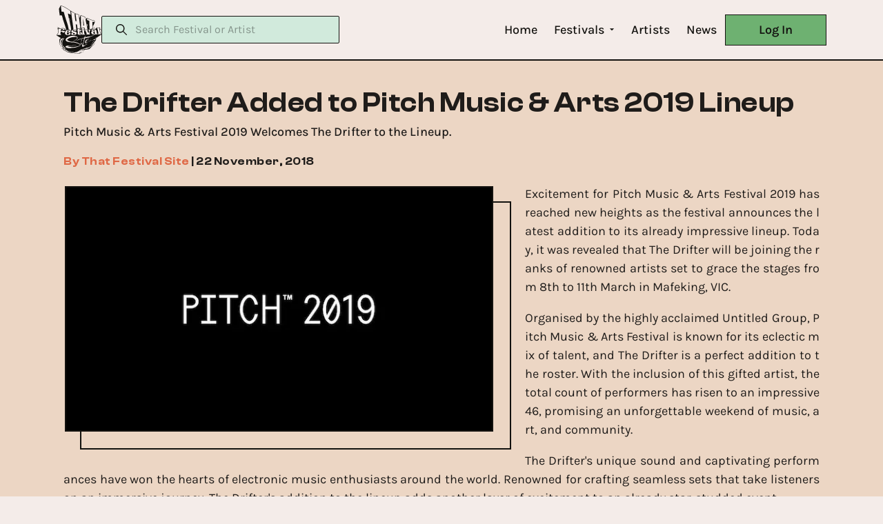

--- FILE ---
content_type: text/html; charset=utf-8
request_url: https://www.thatfestivalsite.com/article/The%20Drifter%20Added%20to%20Pitch%20Music%20%26%20Arts%202019%20Lineup
body_size: 95568
content:
<!DOCTYPE html><html lang="en"><head><meta charSet="utf-8"/><meta name="viewport" content="width=device-width"/><title>The Drifter Added to Pitch Music &amp; Arts 2019 Lineup | That Festival Site</title><meta property="og:title" content="The Drifter Added to Pitch Music &amp; Arts 2019 Lineup | That Festival Site"/><meta name="google-site-verification" content="0MWzeFg48mS3AYu9RKY8IWedYoGmn_5SPQLnz5IoXTs"/><link rel="icon" href="/monochrome_favicon.ico"/><meta property="og:url" content="https://thatfestivalsite.com"/><meta property="og:type" content="website"/><meta name="image" property="og:image" content="https://cms.thatfestivalsite.com/uploads/The_Drifter_Added_to_Pitch_Music_and_Arts_2019_Lineup_e98451beca.jpg"/><meta property="og:image:width" content="1200"/><meta property="og:image:height" content="630"/><meta itemProp="image" content="https://cms.thatfestivalsite.com/uploads/The_Drifter_Added_to_Pitch_Music_and_Arts_2019_Lineup_e98451beca.jpg"/><meta name="twitter:card" content="summary"/><meta name="twitter:image" content="https://cms.thatfestivalsite.com/uploads/The_Drifter_Added_to_Pitch_Music_and_Arts_2019_Lineup_e98451beca.jpg"/><meta name="twitter:site" content="@ThatFestSite"/><meta name="twitter:title" content="The Drifter Added to Pitch Music &amp; Arts 2019 Lineup | That Festival Site"/><link rel="canonical" href="https://thatfestivalsite.com/article/The%20Drifter%20Added%20to%20Pitch%20Music%20%26%20Arts%202019%20Lineup"/><meta name="next-head-count" content="17"/><link rel="preload" href="/_next/static/css/72dae0725e44064c.css" as="style"/><link rel="stylesheet" href="/_next/static/css/72dae0725e44064c.css" data-n-g=""/><noscript data-n-css=""></noscript><script defer="" nomodule="" src="/_next/static/chunks/polyfills-c67a75d1b6f99dc8.js" type="11ed1d7b6960a8d4559727e5-text/javascript"></script><script src="/_next/static/chunks/webpack-dd8919a572f3efbe.js" defer="" type="11ed1d7b6960a8d4559727e5-text/javascript"></script><script src="/_next/static/chunks/framework-3236775a9ca336a2.js" defer="" type="11ed1d7b6960a8d4559727e5-text/javascript"></script><script src="/_next/static/chunks/main-a281cd19e9eb8149.js" defer="" type="11ed1d7b6960a8d4559727e5-text/javascript"></script><script src="/_next/static/chunks/pages/_app-efdc1d93075dbbb9.js" defer="" type="11ed1d7b6960a8d4559727e5-text/javascript"></script><script src="/_next/static/chunks/719-55970f9400005160.js" defer="" type="11ed1d7b6960a8d4559727e5-text/javascript"></script><script src="/_next/static/chunks/1335-1a7a65387ed40b53.js" defer="" type="11ed1d7b6960a8d4559727e5-text/javascript"></script><script src="/_next/static/chunks/7595-3fd98dd71670495c.js" defer="" type="11ed1d7b6960a8d4559727e5-text/javascript"></script><script src="/_next/static/chunks/3440-e82a860af89a7c4e.js" defer="" type="11ed1d7b6960a8d4559727e5-text/javascript"></script><script src="/_next/static/chunks/3028-795b4ad88edb6a13.js" defer="" type="11ed1d7b6960a8d4559727e5-text/javascript"></script><script src="/_next/static/chunks/pages/article/%5BnewsTitle%5D-c98900982b75bd0a.js" defer="" type="11ed1d7b6960a8d4559727e5-text/javascript"></script><script src="/_next/static/PyOnKNns5PvipBuUKExXw/_buildManifest.js" defer="" type="11ed1d7b6960a8d4559727e5-text/javascript"></script><script src="/_next/static/PyOnKNns5PvipBuUKExXw/_ssgManifest.js" defer="" type="11ed1d7b6960a8d4559727e5-text/javascript"></script></head><body><div id="__next"><style data-emotion="css-global 1dclanl">html{-webkit-font-smoothing:antialiased;-moz-osx-font-smoothing:grayscale;box-sizing:border-box;-webkit-text-size-adjust:100%;}*,*::before,*::after{box-sizing:inherit;}strong,b{font-weight:700;}body{margin:0;color:rgba(0, 0, 0, 0.87);font-family:Karla,Arial;font-weight:400;font-size:1rem;line-height:1.5;background-color:#fff;}@media print{body{background-color:#fff;}}body::backdrop{background-color:#fff;}@font-face{font-family:'Karla';font-style:normal;font-display:swap;font-weight:400;src:local('Karla'),local('Karla-Regular'),url(/_next/static/chunks/fonts/Karla-Regular-fa3a282cea1a68f3717dbfca7898873d.ttf) format('truetype');}@font-face{font-family:'Karla';font-style:normal;font-display:swap;font-weight:500;src:local('Karla'),local('Karla-Medium'),url(/_next/static/chunks/fonts/Karla-Medium-2cee120bb74393b6a337ae6ce712f5dd.ttf) format('truetype');}@font-face{font-family:'Karla';font-style:normal;font-display:swap;font-weight:600;src:local('Karla'),local('Karla-SemiBold'),url(/_next/static/chunks/fonts/Karla-SemiBold-57ea10af18b683b1d2fe9bca17554963.ttf) format('truetype');}@font-face{font-family:'Karla';font-style:normal;font-display:swap;font-weight:700;src:local('Karla'),local('Karla-Bold'),url(/_next/static/chunks/fonts/Karla-Bold-623c61b6f8c6529800b2e2e1b84a09b0.ttf) format('truetype');}@font-face{font-family:'Karla';font-style:normal;font-display:swap;font-weight:800;src:local('Karla'),local('Karla-ExtraBold'),url(/_next/static/chunks/fonts/Karla-ExtraBold-14b85892b8432c72c147657554a6fbfa.ttf) format('truetype');}@font-face{font-family:'Clash Display';font-style:normal;font-display:swap;font-weight:600;src:local('Clash Display'),local('Clash Display-Bold'),url(/_next/static/chunks/fonts/ClashDisplay-SemiBold-e7f67b72cbf79f80c9c71caa4e63cc18.ttf) format('truetype');}body{background:#F4ECE9;overflow-x:hidden;}*{scrollbar-width:thin;scrollbar-color:#DF6845 #13120F;}*::-webkit-scrollbar{width:5px;height:5px;}*::-webkit-scrollbar-track{background:#13120F;}*::-webkit-scrollbar-thumb{background-color:#DF6845;border-radius:10px;border:0px solid;}a{-webkit-text-decoration:none;text-decoration:none;color:#13120F;-webkit-transition:color 250ms cubic-bezier(0.4, 0, 0.2, 1);transition:color 250ms cubic-bezier(0.4, 0, 0.2, 1);}button{cursor:pointer;}input:-webkit-autofill,input:-webkit-autofill:hover,input:-webkit-autofill:focus,textarea:-webkit-autofill,textarea:-webkit-autofill:hover,textarea:-webkit-autofill:focus{border:none;-webkit-text-fill-color:#13120F;-webkit-box-shadow:0 0 0px 1000px transparent inset;-webkit-transition:background-color 5000s ease-in-out 0s;transition:background-color 5000s ease-in-out 0s;}.gmnoprint .gmnoprint{left:-3px!important;}.gmnoprint >div{background-color:transparent!important;box-shadow:none!important;}.gm-control-active{background-color:#13120F!important;border-radius:50%;width:32px!important;height:32px!important;}.gm-control-active:first-of-type{position:relative;margin-bottom:8px!important;}.gm-control-active:first-of-type:after{content:" ";display:block;position:absolute;top:50%;left:50%;width:14px;height:2px;background-color:#F4ECE9!important;-webkit-transform:translate(-50%, -50%);-moz-transform:translate(-50%, -50%);-ms-transform:translate(-50%, -50%);transform:translate(-50%, -50%);}.gm-control-active:first-of-type:before{content:" ";display:block;position:absolute;top:50%;left:50%;width:2px;height:14px;background-color:#F4ECE9!important;-webkit-transform:translate(-50%, -50%);-moz-transform:translate(-50%, -50%);-ms-transform:translate(-50%, -50%);transform:translate(-50%, -50%);}.gm-control-active:last-of-type{position:relative;}.gm-control-active:last-of-type:after{content:" ";display:block;position:absolute;top:50%;left:50%;width:14px;height:2px;background-color:#F4ECE9!important;-webkit-transform:translate(-50%, -50%);-moz-transform:translate(-50%, -50%);-ms-transform:translate(-50%, -50%);transform:translate(-50%, -50%);}.gm-control-active img{display:none!important;-webkit-filter:brightness(0) invert(1);filter:brightness(0) invert(1);}.gm-control-active ~div{display:none;}.cluster div{font-family:Clash Display!important;font-size:18px!important;color:#DF6845!important;background-color:#13120F;border-radius:50%;width:48px;line-height:48px;-webkit-transition:all 150ms cubic-bezier(0.4, 0, 0.2, 1);transition:all 150ms cubic-bezier(0.4, 0, 0.2, 1);}.cluster:hover div{color:#13120F!important;background-color:#DF6845;}.cluster img{display:none;}</style><style data-emotion="css 17g5iu9">.css-17g5iu9{-webkit-box-pack:center;-ms-flex-pack:center;-webkit-justify-content:center;justify-content:center;}.css-17g5iu9 .MuiToolbar-root{padding:0px;-webkit-box-pack:justify;-webkit-justify-content:space-between;justify-content:space-between;-webkit-column-gap:68px;column-gap:68px;}@media (max-width:1163.95px){.css-17g5iu9 .MuiToolbar-root{-webkit-column-gap:40px;column-gap:40px;}}@media (max-width:899.95px){.css-17g5iu9 .MuiToolbar-root{-webkit-column-gap:24px;column-gap:24px;}}.css-17g5iu9 .logo-block{display:-webkit-box;display:-webkit-flex;display:-ms-flexbox;display:flex;-webkit-align-items:center;-webkit-box-align:center;-ms-flex-align:center;align-items:center;-webkit-column-gap:34px;column-gap:34px;-webkit-box-flex:1;-webkit-flex-grow:1;-ms-flex-positive:1;flex-grow:1;}@media (max-width:899.95px){.css-17g5iu9 .logo-block{-webkit-column-gap:15px;column-gap:15px;}}.css-17g5iu9 .link{display:-webkit-box;display:-webkit-flex;display:-ms-flexbox;display:flex;}.css-17g5iu9 .navigation{display:-webkit-box;display:-webkit-flex;display:-ms-flexbox;display:flex;-webkit-align-items:center;-webkit-box-align:center;-ms-flex-align:center;align-items:center;-webkit-column-gap:68px;column-gap:68px;}@media (max-width:899.95px){.css-17g5iu9 .navigation{-webkit-box-flex:1;-webkit-flex-grow:1;-ms-flex-positive:1;flex-grow:1;-webkit-box-pack:justify;-webkit-justify-content:space-between;justify-content:space-between;-webkit-column-gap:24px;column-gap:24px;}}</style><style data-emotion="css 1xzw0gj">.css-1xzw0gj{display:-webkit-box;display:-webkit-flex;display:-ms-flexbox;display:flex;-webkit-flex-direction:column;-ms-flex-direction:column;flex-direction:column;width:100%;box-sizing:border-box;-webkit-flex-shrink:0;-ms-flex-negative:0;flex-shrink:0;position:fixed;z-index:1100;top:0;left:auto;right:0;background-color:#1976d2;color:#fff;background:#F4ECE9;box-shadow:none;border-bottom:2px solid #13120F;height:88px;-webkit-box-pack:center;-ms-flex-pack:center;-webkit-justify-content:center;justify-content:center;}@media print{.css-1xzw0gj{position:absolute;}}@media (max-width:1099.95px){.css-1xzw0gj{height:72px;}}.css-1xzw0gj .MuiToolbar-root{padding:0px;-webkit-box-pack:justify;-webkit-justify-content:space-between;justify-content:space-between;-webkit-column-gap:68px;column-gap:68px;}@media (max-width:1163.95px){.css-1xzw0gj .MuiToolbar-root{-webkit-column-gap:40px;column-gap:40px;}}@media (max-width:899.95px){.css-1xzw0gj .MuiToolbar-root{-webkit-column-gap:24px;column-gap:24px;}}.css-1xzw0gj .logo-block{display:-webkit-box;display:-webkit-flex;display:-ms-flexbox;display:flex;-webkit-align-items:center;-webkit-box-align:center;-ms-flex-align:center;align-items:center;-webkit-column-gap:34px;column-gap:34px;-webkit-box-flex:1;-webkit-flex-grow:1;-ms-flex-positive:1;flex-grow:1;}@media (max-width:899.95px){.css-1xzw0gj .logo-block{-webkit-column-gap:15px;column-gap:15px;}}.css-1xzw0gj .link{display:-webkit-box;display:-webkit-flex;display:-ms-flexbox;display:flex;}.css-1xzw0gj .navigation{display:-webkit-box;display:-webkit-flex;display:-ms-flexbox;display:flex;-webkit-align-items:center;-webkit-box-align:center;-ms-flex-align:center;align-items:center;-webkit-column-gap:68px;column-gap:68px;}@media (max-width:899.95px){.css-1xzw0gj .navigation{-webkit-box-flex:1;-webkit-flex-grow:1;-ms-flex-positive:1;flex-grow:1;-webkit-box-pack:justify;-webkit-justify-content:space-between;justify-content:space-between;-webkit-column-gap:24px;column-gap:24px;}}</style><style data-emotion="css 1u0hxhb">.css-1u0hxhb{background-color:#fff;color:rgba(0, 0, 0, 0.87);-webkit-transition:box-shadow 300ms cubic-bezier(0.4, 0, 0.2, 1) 0ms;transition:box-shadow 300ms cubic-bezier(0.4, 0, 0.2, 1) 0ms;box-shadow:0px 2px 4px -1px rgba(0,0,0,0.2),0px 4px 5px 0px rgba(0,0,0,0.14),0px 1px 10px 0px rgba(0,0,0,0.12);border-radius:0;box-shadow:none;background:#F4ECE9;display:-webkit-box;display:-webkit-flex;display:-ms-flexbox;display:flex;-webkit-flex-direction:column;-ms-flex-direction:column;flex-direction:column;width:100%;box-sizing:border-box;-webkit-flex-shrink:0;-ms-flex-negative:0;flex-shrink:0;position:fixed;z-index:1100;top:0;left:auto;right:0;background-color:#1976d2;color:#fff;background:#F4ECE9;box-shadow:none;border-bottom:2px solid #13120F;height:88px;-webkit-box-pack:center;-ms-flex-pack:center;-webkit-justify-content:center;justify-content:center;}@media print{.css-1u0hxhb{position:absolute;}}@media (max-width:1099.95px){.css-1u0hxhb{height:72px;}}.css-1u0hxhb .MuiToolbar-root{padding:0px;-webkit-box-pack:justify;-webkit-justify-content:space-between;justify-content:space-between;-webkit-column-gap:68px;column-gap:68px;}@media (max-width:1163.95px){.css-1u0hxhb .MuiToolbar-root{-webkit-column-gap:40px;column-gap:40px;}}@media (max-width:899.95px){.css-1u0hxhb .MuiToolbar-root{-webkit-column-gap:24px;column-gap:24px;}}.css-1u0hxhb .logo-block{display:-webkit-box;display:-webkit-flex;display:-ms-flexbox;display:flex;-webkit-align-items:center;-webkit-box-align:center;-ms-flex-align:center;align-items:center;-webkit-column-gap:34px;column-gap:34px;-webkit-box-flex:1;-webkit-flex-grow:1;-ms-flex-positive:1;flex-grow:1;}@media (max-width:899.95px){.css-1u0hxhb .logo-block{-webkit-column-gap:15px;column-gap:15px;}}.css-1u0hxhb .link{display:-webkit-box;display:-webkit-flex;display:-ms-flexbox;display:flex;}.css-1u0hxhb .navigation{display:-webkit-box;display:-webkit-flex;display:-ms-flexbox;display:flex;-webkit-align-items:center;-webkit-box-align:center;-ms-flex-align:center;align-items:center;-webkit-column-gap:68px;column-gap:68px;}@media (max-width:899.95px){.css-1u0hxhb .navigation{-webkit-box-flex:1;-webkit-flex-grow:1;-ms-flex-positive:1;flex-grow:1;-webkit-box-pack:justify;-webkit-justify-content:space-between;justify-content:space-between;-webkit-column-gap:24px;column-gap:24px;}}</style><header class="MuiPaper-root MuiPaper-elevation MuiPaper-elevation4 MuiAppBar-root MuiAppBar-colorPrimary MuiAppBar-positionFixed mui-fixed css-1u0hxhb"><style data-emotion="css n353kt">.css-n353kt{width:100%;margin-left:auto;box-sizing:border-box;margin-right:auto;display:block;padding-left:16px;padding-right:16px;}@media (min-width:680px){.css-n353kt{padding-left:24px;padding-right:24px;}}@media (min-width:1164px){.css-n353kt{max-width:1164px;}}</style><div class="MuiContainer-root MuiContainer-maxWidthXl css-n353kt"><style data-emotion="css 17eqn3d">.css-17eqn3d{position:relative;display:-webkit-box;display:-webkit-flex;display:-ms-flexbox;display:flex;-webkit-align-items:center;-webkit-box-align:center;-ms-flex-align:center;align-items:center;padding-left:16px;padding-right:16px;min-height:56px;}@media (min-width:680px){.css-17eqn3d{padding-left:24px;padding-right:24px;}}@media (min-width:0px){@media (orientation: landscape){.css-17eqn3d{min-height:48px;}}}@media (min-width:680px){.css-17eqn3d{min-height:64px;}}</style><div class="MuiToolbar-root MuiToolbar-gutters MuiToolbar-regular css-17eqn3d"><div class="logo-block"><style data-emotion="css 4g6ai3">.css-4g6ai3{cursor:pointer;}</style><a class="link css-4g6ai3" href="/"><style data-emotion="css babckw">@media (max-width:1163.95px){.css-babckw{width:45px;height:48px;}}</style><svg width="65" height="70" viewBox="0 0 65 70" fill="none" xmlns="http://www.w3.org/2000/svg" class="css-babckw"><g clip-path="url(#clip0_1527_6000)"><path d="M57.9274 42.1847C57.7361 41.9857 57.444 41.9101 57.2285 41.7335C56.9611 41.5151 56.7218 41.2459 56.4875 40.9929C56.2533 40.7398 56.1249 40.6253 55.7976 40.5112C55.5719 40.4331 55.4069 40.3596 55.2666 40.2535C55.2581 40.2273 55.2454 40.2032 55.2377 40.1766C54.9121 39.068 54.867 38.3599 53.9395 37.4963C53.6019 37.1826 53.2176 36.9225 52.8002 36.7253C52.5366 35.7497 52.052 34.8414 51.3395 34.1924C50.8345 33.7323 50.2088 33.3956 49.6047 33.0834C48.4391 32.4813 46.9414 31.7314 45.6971 31.295C44.4711 30.8653 43.1661 30.8425 41.8895 30.9887C41.4312 31.041 40.9968 31.1027 40.547 31.1944C40.5075 31.2024 39.4298 31.2924 39.1212 31.4057C38.9937 31.3051 38.8449 31.1902 38.8236 31.1762C38.6073 31.0393 37.8595 30.8513 37.4799 30.7474C36.2964 30.4229 35.1911 30.3346 33.9647 30.3152C32.9538 30.2991 31.1837 30.0642 30.1082 30.2451C28.8095 30.4635 27.5265 30.2227 26.224 30.3672C25.3313 30.466 24.7451 30.7474 24.0624 31.273C23.1603 31.965 22.2693 32.1142 21.2142 32.4348C19.5988 32.9266 18.1445 33.9072 16.9325 35.0623C15.6436 36.2905 13.8199 37.6167 12.9144 39.144C12.4711 39.8919 12.5459 40.4145 12.395 41.2303C12.395 41.2371 12.3911 41.2443 12.3894 41.251C12.3248 41.411 12.2695 41.5747 12.2241 41.7411C12.0387 42.167 11.7658 42.6283 11.6289 43.0445C11.41 43.6989 11.3858 44.3817 11.3739 45.0632C11.2927 45.0209 11.2038 45.0446 11.1452 45.206C11.0916 45.3547 11.0278 45.4954 10.9845 45.6471C10.9084 45.9153 10.939 46.2386 10.7409 46.427C10.5173 46.6416 10.1883 46.8039 9.93702 46.9965C9.70611 47.1679 9.5042 47.3749 9.3389 47.6095C9.16376 47.8673 9.07831 48.1698 8.9138 48.4338C8.48317 49.1288 7.72351 49.597 7.28438 50.2928C7.09053 50.6012 6.92559 50.9544 6.7632 51.2819C6.60081 51.6093 6.57785 51.9118 6.52174 52.2633C6.46563 52.6148 6.52982 52.9625 6.46138 53.3035C6.40016 53.6085 6.30494 53.8886 6.29134 54.2038C6.26243 54.9394 6.51026 55.9124 6.97703 56.4853C7.22104 56.784 7.50416 56.9598 7.61213 57.3455C7.69418 57.6379 7.76219 57.9315 7.86039 58.2196C7.94966 58.482 8.04489 58.7355 8.15201 58.9831C8.19452 59.1474 8.29952 59.2932 8.32205 59.458C8.33863 59.5716 8.32205 59.6489 8.38072 59.7507C8.46574 59.8948 8.6124 59.984 8.74036 60.0887C8.7416 60.0918 8.74302 60.0947 8.74461 60.0976C8.77394 60.2151 8.80114 60.3312 8.82282 60.4403C8.88659 60.7647 8.96694 61.0575 8.93208 61.3904C8.87469 61.9422 8.71527 62.5122 8.92017 63.0534C9.05026 63.3973 9.27939 63.568 9.58291 63.7458C9.82097 63.8853 10.031 64.0699 10.2503 64.2351C10.2383 64.252 10.2316 64.2721 10.2312 64.2928C10.2307 64.3135 10.2365 64.3339 10.2478 64.3513C10.5028 64.6576 10.7711 64.933 11.1473 65.0847C11.2004 65.1058 11.254 65.124 11.3076 65.1434C11.4331 65.2424 11.5658 65.3321 11.7046 65.4117C11.9006 65.5229 12.111 65.6551 12.3299 65.7138C12.6198 65.7924 12.8932 65.6492 13.1478 65.9158C13.1551 65.9249 13.1643 65.9324 13.1747 65.9379C13.1851 65.9434 13.1965 65.9466 13.2082 65.9475C13.2953 66.0497 13.3782 66.1587 13.4883 66.2267C13.9747 66.5225 14.3896 66.9572 14.9069 67.2018C15.7839 67.6167 16.7587 67.6987 17.6611 68.0164C17.9103 68.1043 18.15 68.136 18.4025 68.2027C18.664 68.272 18.8982 68.414 19.1639 68.4786C19.7773 68.6294 20.4273 68.5707 21.0411 68.7118C21.6282 68.8466 22.0546 68.9472 22.665 68.8546C23.2206 68.7701 23.7754 68.7646 24.3229 68.6434C25.3687 68.414 26.3307 67.9366 27.3769 67.6869C27.8913 67.5643 28.4362 67.5466 28.9583 67.4456C29.2133 67.3962 29.4658 67.3641 29.7103 67.2677C30.0079 67.1503 30.2344 66.9433 30.509 66.7882C30.9809 66.5225 31.5085 66.3632 31.9829 66.0958C32.4743 65.8194 32.9313 65.462 33.3857 65.1316C33.8474 64.7936 34.4391 64.56 34.9518 64.3044C35.1992 64.1781 35.4361 64.0323 35.66 63.8684C36.1778 63.7475 36.8728 63.5912 37.3179 63.4336C38.1873 63.1269 39.0685 62.7741 39.9429 62.4137C40.4458 62.3416 40.9424 62.2319 41.4287 62.0854C41.8291 61.9587 42.1815 61.7918 42.5654 61.6304C42.8485 61.5113 43.1839 61.363 43.4802 61.2924C43.9015 61.1931 44.3602 61.2417 44.7917 61.2079C45.8846 61.1272 46.9929 60.5391 47.9434 60.0418C48.4569 59.7731 48.9636 59.5044 49.4661 59.2209C49.8538 59.0029 50.2066 58.8196 50.5544 58.5378C50.8698 58.2817 51.2299 58.0527 51.4662 57.7156C51.7213 57.3506 51.8488 56.9306 52.1298 56.5723C52.4108 56.214 52.6437 55.8178 52.9205 55.4565C53.2232 55.0602 53.6432 54.7357 53.9765 54.358C54.2243 54.0762 54.1984 53.7205 54.4143 53.4383C54.7081 53.0555 55.0974 52.6866 55.4503 52.3575C55.8227 52.0102 55.8898 51.5501 56.1895 51.1555C56.4544 50.8057 56.8489 50.6228 57.0172 50.2041C57.2446 49.6367 57.3998 49.1026 57.3496 48.4871C57.3148 48.0477 57.1796 47.6273 57.4368 47.2297C57.5805 47.0079 57.7616 46.811 57.9078 46.5905C57.9928 46.4595 57.9686 46.0987 57.7667 46.3146C57.3118 46.8017 56.7724 47.0857 56.7605 47.8183C56.7532 48.2931 56.6397 48.6185 56.4344 49.0494C56.3298 49.2695 56.2733 49.5564 56.1283 49.7512C56.0255 49.8885 55.8843 49.9992 55.7457 50.1141C56 49.7977 56.201 49.4424 56.3409 49.0621C56.9041 47.5453 56.6916 45.9386 56.4454 44.3885C56.3098 43.5342 56.2418 42.6191 55.9617 41.7981C55.8874 41.5919 55.7982 41.3912 55.6947 41.1978C55.9341 41.3038 56.0862 41.4128 56.3052 41.6461C56.5317 41.8865 56.7528 42.1408 57.007 42.3537C57.1983 42.5143 57.4555 42.5874 57.6383 42.7403C57.8891 42.9516 58.0319 43.4585 58.0753 43.7602C58.1858 44.5329 57.9847 45.3437 57.9945 46.1181C57.9975 46.364 58.2628 46.1279 58.2947 46.0138C58.6271 44.8515 58.8711 43.167 57.9274 42.1847ZM32.2294 44.9816C32.2722 45.1244 32.3147 45.2671 32.357 45.4096C32.2761 45.2335 32.1764 45.0667 32.0594 44.9119L32.2294 44.9816ZM8.54141 59.7689C8.48224 59.7009 8.44117 59.6193 8.42195 59.5315C8.47212 59.6215 8.5227 59.7115 8.57882 59.7998C8.56819 59.7871 8.55246 59.7791 8.54141 59.7689ZM9.56165 60.0799C9.46091 59.7879 9.39586 59.4909 9.2322 59.2252C9.07959 58.9767 8.93718 58.7317 8.79434 58.479C8.69062 58.2948 8.53333 58.1195 8.39305 57.9623C8.35649 57.9201 8.32035 57.8812 8.28167 57.844C8.17199 57.4389 8.11673 56.999 7.91481 56.6357C7.78727 56.4101 7.60023 56.2631 7.43784 56.0679C7.24569 55.8368 7.23762 55.4912 7.1917 55.1984C7.09606 54.5853 7.32561 54.0226 7.45952 53.4357C7.55134 53.0344 7.75709 52.7065 7.83616 52.3035C7.89568 51.9967 8.03213 51.7255 8.16477 51.4445C8.49762 50.7402 8.48317 49.8682 8.99159 49.2556C9.16631 49.0443 9.34018 48.8686 9.46643 48.6218C9.60969 48.3426 9.72149 48.1034 9.93872 47.8664C10.3328 47.4367 10.7277 47.0679 11.0325 46.5799C11.1364 46.5527 11.2308 46.4975 11.305 46.4202C11.271 46.741 11.2013 47.0569 11.0971 47.3624C10.7634 48.305 9.74913 49.5978 9.2441 50.5653C8.91635 51.1936 8.62005 51.7483 8.45936 52.4429C7.93138 54.7243 8.0908 56.9281 9.61862 58.787C10.5708 59.9455 11.8241 60.867 12.8494 61.9722C13.3571 62.5099 13.9231 62.9901 14.5371 63.404C14.3743 63.3411 14.2073 63.2899 14.0371 63.2507C13.6665 63.1691 13.5185 63.1734 13.2188 62.9068C13.0649 62.7695 12.9068 62.6461 12.7453 62.5185C12.4524 62.287 12.1552 62.0238 11.8364 61.8315C11.5919 61.6841 11.3105 61.6152 11.0567 61.4876C10.6316 61.2734 10.3341 60.8873 9.92767 60.6426C9.83542 60.5869 9.75763 60.5476 9.68919 60.5087C9.65348 60.3604 9.60969 60.2138 9.56293 60.0782L9.56165 60.0799ZM23.6649 67.7046C23.1824 67.8056 22.6731 67.8085 22.1808 67.8829C21.6078 67.9674 21.1049 67.738 20.5374 67.6717C19.9848 67.6087 19.4283 67.5931 18.9016 67.4089C18.76 67.3594 18.4697 67.2318 18.2963 67.2458L18.2338 67.2369C18.1717 67.2107 18.1271 67.2335 18.1011 67.3062C17.9974 67.2944 17.8193 67.16 17.6998 67.1309C17.5944 67.1055 17.4873 67.1034 17.384 67.0734C16.9614 66.9496 16.5563 67.0337 16.1257 66.9538C15.4302 66.8271 14.8474 66.5263 14.2977 66.0991C14.1373 65.9738 13.9666 65.8619 13.7876 65.7645C13.5389 65.6306 13.4301 65.3598 13.1661 65.2537C12.9391 65.1629 12.7117 65.127 12.4838 65.0222C12.2904 64.933 12.0834 64.9343 11.8746 64.8984C11.7896 64.884 11.7084 64.8726 11.6268 64.8604C11.6158 64.8528 11.6022 64.846 11.5911 64.838C11.4318 64.7309 11.2928 64.5968 11.1804 64.4417C11.0908 64.3078 11.0321 64.1409 10.905 64.0348C10.7779 63.9288 10.5891 63.8346 10.4348 63.7577C10.4097 63.7454 10.3834 63.7387 10.3583 63.7281C10.3498 63.7188 10.3404 63.7104 10.3319 63.7011C10.0705 63.4197 9.70449 63.2612 9.65178 62.8561C9.58376 62.344 9.76528 61.8366 9.79036 61.3237C10.0752 61.4927 10.3035 61.7398 10.5708 61.9325C10.8382 62.1252 11.1719 62.2189 11.45 62.3972C11.4708 62.644 11.5371 62.8197 11.7097 63.0732C11.9223 63.3893 12.0876 63.6858 12.4001 63.9182C12.9574 64.3361 13.6881 64.2714 14.2361 64.7134C14.4805 64.9102 14.648 65.1291 14.9435 65.2626C15.1934 65.3754 15.4345 65.4688 15.6751 65.6031C16.152 65.8697 16.4471 66.2326 16.9857 66.3894C17.2981 66.4802 17.6233 66.4988 17.9311 66.6006C18.2852 66.7177 18.6147 66.7375 18.9798 66.8005C19.3199 66.8592 19.6375 66.9876 19.9669 67.0865C20.6415 67.2889 21.3927 67.4667 22.0839 67.4452C22.4886 67.4329 22.8886 67.3751 23.2921 67.348C23.8285 67.3117 24.4012 67.3527 24.95 67.2884C24.5244 67.4469 24.1223 67.607 23.6662 67.7029L23.6649 67.7046ZM26.4497 66.7401C26.5773 66.7354 26.7048 66.7312 26.8323 66.7274C26.6091 66.7777 26.3826 66.8326 26.1556 66.8964C26.2525 66.8474 26.3507 66.7954 26.4497 66.7401ZM55.3355 50.5678C55.2193 50.744 55.1211 50.9313 55.0422 51.1268C54.8964 51.4741 54.6107 51.671 54.3395 51.9211C54.0521 52.186 53.7558 52.4327 53.4561 52.6841C53.1904 52.9068 53.0914 53.0762 52.9715 53.3931C52.8516 53.7099 52.6267 53.9055 52.4014 54.1565C52.2824 54.2892 52.1379 54.399 52.0363 54.546C51.8344 54.8384 51.7812 55.1772 51.5623 55.4755C51.3676 55.7404 51.1372 55.9753 50.962 56.2546C50.8043 56.5043 50.7197 56.7975 50.5433 57.0337C50.3333 57.3142 50.0192 57.5052 49.7501 57.7219C49.5141 57.9121 49.2961 57.986 49.0482 58.1064C49.3121 57.8911 49.5622 57.6597 49.7973 57.4135C51.1686 55.9665 51.8722 53.9769 53.1556 52.4619C53.8243 51.6782 54.6515 51.2227 55.3355 50.5695V50.5678Z" fill="#13120F"></path><path d="M55.4731 54.0074C55.3783 54.1392 55.2741 54.2634 55.1755 54.3931C55.0667 54.5376 54.9557 54.6889 54.8907 54.8579C54.8811 54.8828 54.8777 54.9096 54.8809 54.936C54.7984 54.9783 54.7474 55.0835 54.7266 55.1629C54.599 55.6526 54.2292 56.0844 53.9112 56.4663C53.5669 56.8799 53.1282 57.2116 52.8026 57.6375C52.76 57.6941 52.7073 57.937 52.8578 57.888C53.1443 57.7951 53.3799 57.5821 53.6086 57.3903C53.8413 57.1934 54.043 56.963 54.2071 56.7067C54.5472 56.1862 54.8983 55.6927 55.042 55.0772C55.052 55.0374 55.0464 54.9954 55.0263 54.9597C55.0679 54.9314 55.1019 54.8934 55.1253 54.849L55.1338 54.8321C55.1356 54.8299 55.1372 54.8275 55.1385 54.8249C55.1496 54.8076 55.1602 54.7899 55.1708 54.7717C55.1895 54.74 55.2095 54.7087 55.2299 54.6783L55.2452 54.6559V54.6534L55.2796 54.6073C55.3047 54.574 55.3302 54.5419 55.3562 54.5093C55.4552 54.386 55.5598 54.2672 55.6537 54.1413C55.6962 54.0889 55.7472 53.9677 55.6771 53.9166C55.607 53.8654 55.5105 53.9554 55.4731 54.0074Z" fill="#13120F"></path><path d="M52.2982 57.9251C52.0112 58.1148 51.6839 58.242 51.4016 58.4346C51.1126 58.6315 50.8771 58.9209 50.6101 59.147C50.355 59.3641 50.0268 59.485 49.7841 59.7123C49.6855 59.8035 49.6196 59.9159 49.529 60.0144C49.2349 60.3367 48.7213 60.4559 48.3277 60.5961C47.9251 60.7389 47.696 60.8255 47.4099 61.1171C47.3568 61.1683 47.3071 61.2229 47.2611 61.2806C47.2564 61.2869 47.2271 61.3186 47.2037 61.3465C47.1344 61.3651 46.9844 61.4276 46.9729 61.431C46.7446 61.5112 46.5315 61.629 46.3425 61.7795C46.0827 61.987 46.0024 62.0778 45.6687 62.1931C45.5212 62.249 45.3694 62.2927 45.2147 62.3237C45.0259 62.3659 44.8359 62.3926 44.6489 62.4395C44.2722 62.5345 43.8977 62.6972 43.5219 62.78C43.263 62.837 42.9693 62.8062 42.7049 62.8429C42.2798 62.9012 41.9465 62.9393 41.5312 62.8776C40.8586 62.7779 40.4531 62.9621 39.9519 63.3964C39.5434 63.7526 38.9674 63.7268 38.4487 63.7483C37.9301 63.7699 37.5985 64.1092 37.2317 64.4362C37.1466 64.5122 37.0752 64.6014 36.9842 64.6702C36.7793 64.8253 36.5281 64.8637 36.2871 64.9432C35.9976 65.0391 35.7604 65.2093 35.5019 65.361C34.8702 65.7315 34.131 65.7962 33.5214 66.1954C33.41 66.2685 33.3352 66.552 33.5337 66.4375C34.1577 66.078 34.9999 66.1604 35.5797 65.6998C35.8195 65.5097 36.0146 65.3196 36.3024 65.2038C36.448 65.1387 36.6015 65.0925 36.7589 65.0661C36.9409 65.042 37.1271 65.0792 37.3082 65.0391C37.6351 64.9668 37.8944 64.7205 38.2009 64.609C38.544 64.4848 38.8385 64.6297 39.1842 64.6559C39.7793 64.7015 40.3744 64.5756 40.8263 64.1865C40.9386 64.0897 41.055 63.963 41.1885 63.8958C41.3862 63.7957 41.5511 63.8493 41.7658 63.8759C42.1157 63.92 42.47 63.9176 42.8192 63.8688C43.1198 63.8265 43.4144 63.8037 43.7145 63.791C44.0609 63.7758 44.3356 63.6609 44.6591 63.5591C45.3541 63.3406 46.0721 63.4285 46.7846 63.3123C47.1123 63.2591 47.4647 63.107 47.7551 62.9418C48.1441 62.7213 48.3532 62.3774 48.6393 62.0605C49.0937 61.5577 49.2021 61.6219 49.5775 61.3063C49.7671 61.1466 49.7527 61.0659 49.7569 60.8898C49.9036 60.7208 50.026 60.5289 50.1871 60.379C50.4549 60.1293 50.7716 59.9531 51.0335 59.6848C51.4862 59.2201 51.8544 58.6928 52.3335 58.2572C52.4304 58.1748 52.5128 57.7832 52.2982 57.9251Z" fill="#13120F"></path><path d="M6.00719 57.9344C5.69644 57.5338 5.34233 57.1696 5.04944 56.7552C4.70638 56.2697 4.53931 55.791 4.42283 55.2156C4.28978 54.5612 4.30636 54.0216 4.51466 53.3833C4.53124 53.3317 4.55377 53.2827 4.5729 53.232C4.59098 53.2269 4.60749 53.2174 4.62093 53.2043C4.63437 53.1913 4.64431 53.1751 4.64984 53.1572C4.72083 53.2544 4.84071 53.322 4.89512 53.1644C4.94614 53.0161 4.98014 52.9046 4.97674 52.7584C4.97377 52.6802 4.97674 52.6021 4.97674 52.5235C4.97674 52.4449 4.97887 52.3781 4.97674 52.3055C5.02905 52.1814 5.07418 52.0544 5.11193 51.9252C5.24881 51.4411 5.31938 50.9649 5.4316 50.4799C5.48517 50.2471 5.56424 50.0236 5.59569 49.7857C5.61737 49.6214 5.6093 49.4173 5.64161 49.234C5.78247 49.1263 5.91182 49.0046 6.0276 48.8706C6.27926 48.8123 6.434 48.6649 6.68736 48.522C7.14435 48.2639 7.6617 47.9306 8.04301 47.5605C8.34909 47.2647 8.64496 46.8118 8.86686 46.4421C8.87919 46.4214 8.88897 46.3999 8.90087 46.3804C9.1779 46.1785 9.40727 45.919 9.57296 45.6199C9.70899 45.3812 9.72472 45.0766 9.81357 44.8202C9.87108 44.6749 9.91602 44.5251 9.9479 44.3723C9.98446 44.1577 9.77786 44.2316 9.74045 44.3905C9.65883 44.761 9.12065 45.0973 8.83371 45.331C8.82733 45.3364 8.8201 45.3407 8.8133 45.3457C8.36822 44.9482 7.81261 45.0077 7.4721 45.519C7.25615 45.843 7.064 46.1738 6.8591 46.4996C6.73157 46.7007 6.57598 46.8849 6.44633 47.0847C6.39097 47.1792 6.34184 47.2771 6.29924 47.3779C6.14885 47.4077 6.00355 47.4588 5.86776 47.5296C5.56084 47.6864 5.36529 47.9521 5.0996 48.1481C4.78545 48.3818 4.53379 48.5073 4.36715 48.8875C4.15162 49.3784 4.02494 49.9475 4.07425 50.4816C4.07929 50.5211 4.09231 50.5592 4.11255 50.5937C4.13278 50.6281 4.15981 50.6581 4.192 50.6818C4.16735 50.8758 4.14949 51.0714 4.14142 51.2645C4.13079 51.507 4.18733 51.7385 4.24812 51.9709C4.27532 52.0744 4.30211 52.1779 4.32931 52.2814C4.02069 53.0419 3.69973 53.7677 3.8583 54.6393C4.03556 55.6111 4.46875 56.5828 5.10598 57.3433C5.47496 57.7831 5.87881 58.2001 6.16618 58.7008C6.4391 59.1765 6.79704 59.9137 6.83147 60.4845C6.84167 60.651 7.04402 60.4727 7.03807 60.3667C7.01937 59.9716 6.854 59.5703 6.71627 59.2023C6.54496 58.7468 6.30595 58.3194 6.00719 57.9344Z" fill="#13120F"></path><path d="M7.34181 62.0871C7.34478 62.0123 7.34606 61.938 7.34904 61.8632C7.35116 61.8011 7.31418 61.7102 7.25084 61.6883C7.1875 61.6663 7.14881 61.7216 7.13648 61.7791C7.10035 61.9481 7.03616 62.112 7.02468 62.2861C7.01986 62.3595 7.02909 62.4332 7.05189 62.5033C7.05911 62.5252 7.06847 62.5455 7.07612 62.5692C7.08037 62.5827 7.0842 62.5962 7.08802 62.6114C7.10353 62.6636 7.12568 62.7136 7.15391 62.7601C7.18409 62.8155 7.28484 62.8831 7.34011 62.8193C7.44171 62.7031 7.37922 62.5235 7.35074 62.3943C7.33475 62.2927 7.33175 62.1895 7.34181 62.0871Z" fill="#13120F"></path><path d="M39.2899 66.8127C39.1646 66.7959 39.0379 66.7932 38.912 66.8047C38.7931 66.8207 38.6765 66.85 38.5642 66.8922C38.4546 66.931 38.3491 66.9796 38.2399 67.0189C38.192 67.0378 38.1429 67.0533 38.0928 67.0654C38.0456 67.0759 37.9989 67.0768 37.9517 67.0857C37.8896 67.0971 37.8437 67.2255 37.9015 67.2631C37.9925 67.3227 38.1289 67.2771 38.225 67.2496C38.3211 67.2221 38.4218 67.1854 38.5226 67.1575C38.6408 67.1227 38.7614 67.0964 38.8835 67.0789C39.0151 67.0652 39.1478 67.0673 39.2788 67.0852C39.3919 67.1 39.4081 66.8267 39.2899 66.8127Z" fill="#13120F"></path><path d="M37.2658 67.4713C36.3556 67.3949 35.709 68.1165 34.8605 68.3163C34.5787 68.2166 34.2968 68.2741 33.9984 68.3877C33.6558 68.5191 33.3021 68.6349 32.9641 68.7768C32.6314 69.0139 32.2437 69.1635 31.8372 69.2116C31.7737 69.211 31.7105 69.2184 31.6489 69.2336C31.4975 69.2695 31.3721 69.3358 31.214 69.3662C30.8254 69.441 30.4297 69.4609 30.0416 69.5395C29.281 69.6937 28.1915 69.7693 27.4688 69.4769C26.7462 69.1846 26.0354 69.057 25.2472 69.0447C25.1788 69.0447 25.1091 69.2217 25.186 69.2374C25.972 69.3962 26.7087 69.5002 27.4552 69.8103C27.8944 69.9932 28.2204 70.0131 28.6842 69.9957C29.1216 69.9797 29.5714 70.038 30.002 69.959C30.5185 69.8656 31.0869 69.8513 31.5889 69.7034C32.0565 69.5661 32.5267 69.5576 33.0143 69.539C33.5019 69.5204 34.0027 69.3189 34.4286 69.0891C34.7623 68.9091 35.0765 68.6936 35.4225 68.5398C35.6351 68.4439 35.8574 68.3708 36.067 68.2699C36.4547 68.0831 36.7748 67.6741 37.2147 67.6644C37.293 67.6594 37.3584 67.479 37.2658 67.4713Z" fill="#13120F"></path><path d="M54.0427 34.1114C54.1413 34.269 54.1915 34.452 54.3003 34.6041C54.3317 34.6463 54.3815 34.6239 54.4066 34.5868C54.4227 34.5632 54.4325 34.5358 54.4348 34.5074C54.4371 34.4789 54.4319 34.4504 54.4197 34.4245C54.3691 34.3261 54.3377 34.2188 54.2922 34.1178C54.2557 34.0318 54.2118 33.9491 54.1608 33.8706C54.0563 33.7147 53.8977 33.6032 53.7506 33.4904C53.7081 33.4587 53.6656 33.5102 53.6494 33.5428C53.629 33.585 53.6159 33.6594 53.6494 33.6987C53.7774 33.8402 53.9415 33.9496 54.0427 34.1114Z" fill="#13120F"></path><path d="M55.5188 35.7987C55.7169 35.8946 55.8163 36.0429 55.9439 36.2124C56.0659 36.3712 56.1806 36.5356 56.3014 36.6953C56.4013 36.8271 56.5322 36.9488 56.6151 37.0907C56.7027 37.2411 56.6576 37.4287 56.7141 37.5905C56.7558 37.693 56.7827 37.8008 56.7941 37.9108C56.7987 38.0152 56.8175 38.1186 56.8502 38.2179C56.9445 38.4875 57.132 38.7144 57.2328 38.9826C57.2515 39.0321 57.3352 39.1783 57.4117 39.1014C57.6243 38.8901 57.657 38.5044 57.5393 38.2327C57.5044 38.1524 57.4542 38.0848 57.4326 37.9987C57.4092 37.8998 57.4096 37.7959 57.3743 37.6987C57.339 37.6015 57.2689 37.5263 57.223 37.4359C57.1877 37.3666 57.1665 37.288 57.138 37.2154C57.0651 37.0406 56.9594 36.8813 56.8264 36.746C56.522 36.4109 56.281 36.0366 55.9337 35.7379C55.7666 35.593 55.5936 35.5064 55.3938 35.4138C55.2437 35.3441 54.9984 35.301 54.9151 35.1439C54.8246 34.9749 54.7026 35.1819 54.7616 35.3006C54.9019 35.5744 55.2594 35.6728 55.5188 35.7987Z" fill="#13120F"></path><path d="M55.2989 24.0455C55.2989 23.3957 55.287 23.0468 55.2301 22.2609L55.2067 21.9322L54.8785 21.8815C51.3501 21.3395 47.985 19.8079 44.7317 18.3262L43.6358 17.8471L43.64 17.9033L43.6128 17.8915L43.6162 17.9371L43.5839 17.9223L43.5899 17.998L43.5669 17.9878L43.5716 18.0478L43.5444 18.036L43.5491 18.1015L43.5202 18.0892L43.5236 18.1315L43.4976 18.1201L43.504 18.2016L43.4717 18.1885L43.476 18.2379L43.453 18.2282L43.4581 18.2937L43.4288 18.2815L43.433 18.3351L43.4071 18.3241L43.4118 18.3841L43.3863 18.3731L43.3914 18.4445L43.3624 18.4327L43.3667 18.4859L43.3378 18.4737L43.3416 18.5278L43.3161 18.5168L43.3204 18.5764L43.2932 18.5649L43.2983 18.6287L43.2706 18.6173L43.274 18.6596L43.2468 18.6478L43.2515 18.7099L43.2281 18.6993L43.2332 18.7732L43.2022 18.7601L43.2069 18.821L43.178 18.8087L43.1822 18.8628L43.1563 18.8518L43.1597 18.9004L43.1325 18.8882L43.1388 18.9697L43.1112 18.9583L43.1138 18.9934L43.0815 18.9786L43.0878 19.0555L43.0632 19.0449L43.0679 19.1032L43.0419 19.0922L43.0457 19.1374L43.0134 19.1231L43.0202 19.2076L42.9969 19.1978L42.9998 19.2354L42.9675 19.2207L42.9735 19.2963L42.9509 19.2861L42.9543 19.3318L42.922 19.317L42.928 19.3939L42.9038 19.3833L42.9072 19.4302L42.8817 19.4188L42.8885 19.5101L42.8561 19.4974L42.8596 19.5367L42.8366 19.527L42.8413 19.5882L42.8124 19.5756L42.817 19.6339L42.7911 19.6229L42.7958 19.6829L42.7699 19.6719L42.7733 19.7205L42.7443 19.7074L42.7465 19.7585L42.7235 19.7475L42.7295 19.8358L42.6984 19.8223L42.7027 19.8776L42.6751 19.8662L42.6797 19.9258L42.6521 19.914L42.6559 19.9626L42.6287 19.9507L42.6334 20.0128L42.6104 20.0023L42.6151 20.072L42.5841 20.0585L42.5888 20.124L42.5598 20.1117L42.5641 20.1658L42.5382 20.1548L42.542 20.2034L42.5148 20.1911L42.5212 20.2756L42.4935 20.2642L42.4961 20.2955L42.4638 20.2807L42.4697 20.3559L42.4578 20.3508C42.2487 19.2704 42.0378 18.1903 41.8253 17.1107L41.7879 16.9219L41.6178 16.8285C39.5816 15.7059 37.4637 14.7836 35.4934 14.1613L34.9713 13.9965V14.0527L34.9467 14.0451V14.0967L34.9254 14.0899V14.1482L34.9037 14.1414V14.193L34.8863 14.1875V14.2424L34.8655 14.2357L34.8634 14.2931L34.8383 14.2855V14.3375L34.8213 14.332V14.3894L34.8 14.3831V14.4347L34.7792 14.4283L34.7771 14.4828L34.7562 14.4761V14.531L34.735 14.5242V14.5884L34.7141 14.5821V14.6303L34.6891 14.6222V14.6742L34.6716 14.6687V14.7232L34.6466 14.7152V14.7701L34.6291 14.7646L34.627 14.8195L34.6066 14.8128V14.8677L34.5815 14.8597V14.9146L34.5603 14.9078V14.9628L34.5428 14.9573V15.0118L34.5224 15.0054V15.0599L34.4978 15.0519V15.1098L34.4769 15.1035V15.155L34.4557 15.1482V15.2032L34.4387 15.1977V15.2526L34.414 15.2446V15.2995L34.3966 15.294V15.3578L34.3758 15.3519V15.3967L34.3511 15.3891V15.4465L34.3299 15.4402V15.4917L34.3128 15.4862V15.5412L34.2444 15.5336L34.2423 15.5885L34.2176 15.5805V15.6354L34.2006 15.6299V15.6873L34.1794 15.681V15.7326L34.1547 15.7245V15.7824L34.1335 15.7761V15.8276L34.1164 15.8221L34.1139 15.8863L34.0935 15.88L34.0914 15.9282L34.0667 15.9201V15.9751L34.0455 15.9683V16.0198L34.0285 16.0148L34.0263 16.0693L34.0055 16.0625L33.9893 16.1293L33.9647 16.1217V16.1669L33.9434 16.1605V16.2121L33.9222 16.2053V16.2602L33.9052 16.2548L33.9026 16.3122L33.878 16.3046V16.3562L33.8605 16.3511L33.8584 16.4085L33.8338 16.4009V16.4525L33.8125 16.4457V16.5006L33.7951 16.4952V16.5501L33.7704 16.542V16.597L33.7534 16.5915L33.7509 16.6553L33.7305 16.6494V16.6941L33.7054 16.6865V16.744L33.6841 16.7377V16.7892L33.6633 16.7824V16.8374L33.6459 16.8319L33.6437 16.8961L33.6191 16.8885V16.9337L33.6021 16.9282V16.9857L33.577 16.9781V17.0296L33.5557 17.0228V17.0782L33.5345 17.071V17.1259L33.5171 17.1204V17.1754L33.4966 17.1686L33.4945 17.2235L33.4694 17.2155V17.2704L33.4482 17.2637V17.3182L33.4308 17.3131L33.4286 17.3676L33.4082 17.3613L33.4057 17.4251L33.381 17.4179V17.466L33.3598 17.4593V17.5079L33.3428 17.5024L33.3406 17.5603L33.3198 17.5535V17.611L33.2947 17.6034V17.6549L33.2773 17.6498V17.7043L33.2565 17.698L33.2543 17.7555L33.2293 17.7478V17.8023L33.208 17.7956V17.8476L33.191 17.8421L33.1889 17.897L33.168 17.8902V17.9481L33.0966 17.9418V17.9937L33.0796 17.9882L33.0775 18.0457L33.0524 18.0381V18.0896L33.0312 18.0829V18.1408L33.0099 18.134V18.1953C32.8144 16.7005 32.6065 15.0752 32.405 13.4325L32.3727 13.1672L31.6925 12.9559C30.1893 12.4912 29.2822 12.2098 27.7025 11.5862L27.0517 11.3289L27.058 11.3821L27.033 11.372L27.0415 11.4438L27.0062 11.4303L27.0134 11.4899L26.9832 11.4785L26.99 11.5347L26.9649 11.5249L26.9722 11.5845L26.9428 11.5731L26.9492 11.628L26.9143 11.6141L26.9216 11.6741L26.8914 11.6622L26.8995 11.7273L26.874 11.7172L26.8812 11.7801L26.851 11.7687L26.8587 11.8317L26.8196 11.8169L26.8255 11.8646L26.8004 11.8545L26.8072 11.9111L26.7817 11.901L26.7928 11.9948L26.7541 11.9812L26.7588 12.0176L26.7324 12.0074L26.7422 12.0898L26.7086 12.078L26.7116 12.1021L26.6907 12.0936L26.7005 12.1802L26.6618 12.1663L26.6674 12.2085L26.641 12.198L26.6478 12.2546L26.6227 12.2449L26.6321 12.3264L26.5938 12.3129L26.5989 12.3526L26.5781 12.3446L26.5836 12.3957L26.5721 12.3911C26.5352 12.0108 26.5007 11.6487 26.4684 11.2926L26.4467 11.0551L26.2291 10.955C24.5793 10.1945 23.7154 9.65118 21.4063 8.2016L20.6526 7.72841L20.6573 7.79474L20.63 7.77784L20.6351 7.84671L20.6126 7.83277L20.6164 7.88811L20.5837 7.86741L20.5884 7.9329L20.5663 7.91896L20.571 7.99036L20.5386 7.97008L20.5429 8.02923L20.5153 8.01148L20.5208 8.08711L20.4932 8.07021L20.4978 8.13527L20.4702 8.11795L20.4745 8.17372L20.4651 8.1678C20.4577 8.04838 20.4504 7.92501 20.443 7.7977L20.4307 7.58645L20.2513 7.4728C19.4253 6.95694 18.5921 6.39671 17.7079 5.80564C14.2645 3.49925 10.3604 0.885284 6.34232 0.101981L5.80712 -0.00195312L5.81094 0.0521266L5.78416 0.0470563L5.78841 0.100291L5.76546 0.0960657L5.76886 0.1493L5.73825 0.143385L5.7425 0.196619L5.71997 0.192394L5.7238 0.246896L5.69319 0.240981L5.69701 0.292525L5.67023 0.287455L5.67406 0.341112L5.64685 0.335619L5.6511 0.388853L5.62815 0.384629L5.63197 0.43913L5.60179 0.433638L5.60562 0.485183L5.57884 0.480112L5.58309 0.533347L5.56013 0.528699L5.56311 0.574328L5.53675 0.568836L5.541 0.631787L5.50997 0.625872L5.51422 0.677417L5.49169 0.673192L5.49552 0.726426L5.46873 0.721356L5.47256 0.77459L5.44195 0.768675L5.44578 0.821909L5.42325 0.817262L5.42622 0.862891L5.39987 0.857399L5.40412 0.918661L5.37989 0.915281L5.38371 0.970205L5.35311 0.96429L5.35693 1.01583L5.33058 1.01076L5.3344 1.064L5.31145 1.05977L5.31485 1.1054L5.28424 1.09907L5.28849 1.16033L5.26553 1.1561L5.26936 1.2106L5.23875 1.20469L5.24258 1.25666L5.22005 1.25201L5.22387 1.30693L5.19327 1.30102L5.19667 1.34327L5.16734 1.33777L5.17201 1.39904L5.14906 1.39481L5.15246 1.44805L5.1261 1.44298L5.12993 1.49748L5.09974 1.49156L5.10357 1.5448L5.07679 1.53973L5.08061 1.59169L5.05808 1.58705L5.06106 1.63267L5.0347 1.62718L5.03896 1.69013L5.00792 1.68422L5.01217 1.73703L4.98539 1.73238L4.98922 1.78393L4.96669 1.7797L4.97009 1.83251L4.93948 1.82702L4.94373 1.88026L4.92078 1.87561L4.9246 1.93053L4.89399 1.92462L4.89782 1.97658L4.87104 1.97109L4.87529 2.02602L4.84851 2.02095L4.85233 2.07249L4.82555 2.06742L4.82895 2.11305L4.80217 2.10756L4.806 2.15952L4.78347 2.15445L4.78772 2.21741L4.76094 2.21234L4.76476 2.26726L4.73416 2.26135L4.73841 2.31289L4.71162 2.30782L4.71545 2.36105L4.69292 2.35683L4.6959 2.40246L4.66529 2.39612L4.66996 2.45738L4.64701 2.45316L4.65041 2.50766L4.6198 2.50174L4.62405 2.55371L4.60152 2.54906L4.60535 2.60399L4.57474 2.59807L4.57857 2.64962L4.55179 2.64455L4.55561 2.69778L4.53266 2.69356L4.53648 2.74679L4.5097 2.74172L4.51353 2.79622L4.48334 2.79031L4.48717 2.84354L4.46039 2.83847L4.46464 2.89044L4.44168 2.88579L4.44466 2.93142L4.4183 2.92593L4.42256 2.98888L4.39152 2.98296L4.39577 3.03451L4.37324 3.03028L4.37707 3.08352L4.35029 3.07845L4.35411 3.13126L4.32351 3.12577L4.32691 3.1714L4.30438 3.16633L4.3082 3.22759L4.28185 3.22252L4.28525 3.27575L4.25889 3.27068L4.26272 3.32518L4.23211 3.32349L4.23636 3.37673L4.20958 3.37166L4.21298 3.41391L4.19002 3.40926L4.19427 3.47052L4.16324 3.46461L4.16749 3.51784L4.14454 3.51319L4.14836 3.56812L4.11818 3.5622L4.12201 3.61375L4.09905 3.60952L4.10288 3.66402L4.07227 3.65853L4.07567 3.70078L4.04889 3.69529L4.05356 3.75655L4.03061 3.75232L4.03401 3.80556L4.00383 3.79964L4.00808 3.85415L3.9813 3.84908L3.98512 3.90231L3.95834 3.89724L3.96217 3.94878L3.93539 3.94371L3.93964 3.99695L3.91243 3.99188L3.91626 4.04511L3.89373 4.04089L3.89713 4.09412L3.8712 4.08905L3.8746 4.14186L3.84399 4.13637L3.84824 4.18961L3.82528 4.18496L3.82911 4.23819L3.80233 4.23312L3.80573 4.28636L3.77555 4.28044L3.77937 4.33368L3.75727 4.32945L3.76067 4.38269L3.73389 4.37762L3.73771 4.43085L3.70711 4.42493L3.71051 4.47183L3.68415 4.46634L3.6884 4.52633L3.66545 4.52169L3.66885 4.57492L3.64249 4.56985L3.64632 4.62477L3.61571 4.61886L3.61953 4.67167L3.59318 4.66702L3.597 4.71857L3.57447 4.71434L3.57787 4.76758L3.54727 4.76166L3.55109 4.8149L3.52856 4.81025L3.53196 4.86517L3.50391 4.85968L3.54174 5.39625C3.76152 8.48468 4.09438 11.3158 4.55816 14.0519L4.63043 14.4769L5.05553 14.3882C6.00096 14.1892 6.58846 14.2373 7.81871 14.5149C8.6349 18.4065 9.93189 22.2195 11.1868 25.9083C12.7172 30.4112 14.3032 35.0675 14.983 39.8303L15.017 40.069L15.2427 40.1573C16.5962 40.6863 17.3155 41.2786 18.621 42.3543L19.8168 43.3345L19.8087 43.2576L19.8453 43.2876L19.8372 43.2145L19.8623 43.2343L19.8555 43.1697L19.8797 43.19L19.8717 43.1089L19.9142 43.1431L19.9074 43.078L19.9325 43.0991L19.9239 43.0176L19.9541 43.0421L19.9473 42.9775L19.9775 43.0024L19.969 42.9209L20.0056 42.9509L19.9975 42.8778L20.0226 42.8976L20.0166 42.8431L20.0472 42.8685L20.0383 42.784L20.0689 42.8093L20.0604 42.7278L20.097 42.7574L20.0889 42.6843L20.1195 42.7092L20.1127 42.6445L20.1374 42.6648L20.1297 42.5917L20.1603 42.6167L20.1518 42.5372L20.1884 42.5668L20.1803 42.492L20.2109 42.517L20.2041 42.4519L20.2287 42.4726L20.2202 42.391L20.2568 42.4206L20.2487 42.3475L20.2734 42.3678L20.2657 42.2947L20.3023 42.3247L20.2951 42.2597L20.3197 42.2799L20.3116 42.1984L20.3478 42.2284L20.3401 42.1553L20.3707 42.1802L20.3635 42.1152L20.3882 42.1359L20.3809 42.064L20.4115 42.0894L20.4035 42.0146L20.4341 42.0395L20.4256 41.958L20.4621 41.988L20.4541 41.9145L20.4787 41.9348L20.4715 41.8621L20.5017 41.8866L20.494 41.8139L20.5306 41.8435L20.5246 41.7886L20.5493 41.8097L20.5399 41.7176L20.5701 41.7421L20.5633 41.6779L20.5939 41.7028L20.5854 41.6213L20.622 41.6513L20.6139 41.5782L20.6385 41.598L20.6317 41.5334L20.6564 41.5537L20.6483 41.4725L20.6845 41.5017L20.6768 41.429L20.7134 41.4586L20.7053 41.3855L20.7299 41.4058L20.7231 41.3412L20.7538 41.3661L20.7461 41.2947L20.7767 41.32L20.7682 41.2385L20.8048 41.2681L20.7967 41.1933L20.8213 41.2131L20.8145 41.1485L20.8447 41.1738L20.8366 41.0923L20.8728 41.1219L20.8651 41.0488L20.8898 41.0691L20.883 41.0061L20.9195 41.0361L20.9115 40.9609L20.9361 40.9812L20.9276 40.8997L20.9642 40.9296L20.9561 40.8566L20.9871 40.8815L20.9799 40.8164L21.0046 40.8371L20.9961 40.7556L21.0326 40.7852L21.0258 40.7201L21.0505 40.7408L21.042 40.6592L21.0785 40.6892L21.0713 40.6242L21.096 40.6445L21.0875 40.5629L21.124 40.5929L21.1159 40.5198L21.147 40.5448L21.141 40.4898L21.1657 40.5105L21.1559 40.4188L21.1865 40.4434L21.1789 40.3707L21.2154 40.4003L21.2073 40.3272L21.2379 40.3525L21.2311 40.2875L21.2558 40.3077L21.2481 40.2363L21.2788 40.2617L21.2694 40.1704L21.3064 40.2L21.2992 40.1354L21.3293 40.1599L21.3213 40.0868L21.3463 40.1071L21.3387 40.034L21.3753 40.064L21.3672 39.9904L21.3918 40.0107L21.3842 39.9376L21.4207 39.9676L21.4127 39.8945L21.4377 39.9144L21.4309 39.8498L21.4611 39.8751L21.4526 39.7936L21.4892 39.8231L21.4811 39.75L21.5062 39.7703L21.5002 39.7158L21.5308 39.7412L21.5219 39.6567L21.5525 39.6816L21.544 39.6001L21.5806 39.6301L21.5725 39.557L21.5972 39.5768L21.5904 39.5122L21.621 39.5371L21.6125 39.456L21.649 39.4856L21.6418 39.4205L21.6673 39.4416L21.6588 39.3601L21.6886 39.3846L21.6817 39.3199L21.7124 39.3449L21.7039 39.2633L21.7404 39.2933L21.7323 39.2202L21.757 39.2401L21.7502 39.1754L21.7604 39.1839C21.9666 41.0974 22.1294 43.0134 22.225 44.9231L22.2361 45.1411L22.4231 45.2551C23.636 45.9945 24.2762 46.3414 25.4839 46.3414C25.9298 46.3414 26.4527 46.294 27.1103 46.2019L27.4993 46.1474L27.4955 46.1022L27.5256 46.098L27.5176 46.0135L27.5707 46.0021L27.5669 45.9577L27.5907 45.9544L27.5869 45.9121L27.617 45.9079L27.6128 45.8656L27.6434 45.8614L27.6387 45.8192L27.6625 45.8158L27.6549 45.7292L27.708 45.719L27.6999 45.6345L27.7539 45.6252L27.7497 45.58L27.7769 45.5762L27.7726 45.5319L27.8032 45.5276L27.7986 45.4854L27.8219 45.4824L27.8181 45.4381L27.8415 45.4347L27.8377 45.3924L27.8674 45.3882L27.8636 45.346L27.8946 45.3417L27.89 45.297L27.9133 45.2936L27.9095 45.2513L27.9325 45.248L27.9291 45.2057L27.9588 45.2015L27.955 45.1592L27.9822 45.1554L27.978 45.1111L28.0013 45.1077L27.9941 45.0232L28.0506 45.013L28.043 44.9285L28.0961 44.9205L28.0919 44.8707L28.1191 44.8669L28.1148 44.8246L28.1454 44.8204L28.1412 44.7781L28.1684 44.7743L28.1595 44.6898L28.2101 44.681L28.2024 44.5965L28.2598 44.5859L28.2551 44.5437L28.2789 44.5403L28.2747 44.4951L28.301 44.4917L28.2938 44.4072L28.3202 44.4004V44.3975L28.3474 44.3937L28.3435 44.3514L28.3708 44.3476L28.3627 44.2631H28.3712C28.4194 44.662 28.4667 45.0608 28.5132 45.4596L28.5706 45.9544L29.0492 45.8073C31.0174 45.2036 31.7869 44.6628 33.0613 43.7675L33.2021 43.6687V43.6737L33.8367 43.2153C34.0268 43.078 34.2002 42.9509 34.3622 42.8317C35.2549 42.176 35.7476 41.8148 36.7636 41.4409L37.0382 41.3399V41.2647L37.0875 41.244V41.2017L37.1113 41.1929V41.1536L37.1321 41.146V41.1079L37.1581 41.0982V41.056L37.1814 41.0475V40.9727L37.2282 40.9512V40.876L37.2754 40.8549V40.8126L37.2958 40.805V40.7657L37.3192 40.7568V40.7192L37.3455 40.7095V40.674L37.3693 40.6656V40.6233L37.3902 40.6153V40.5731L37.4136 40.5646V40.4915L37.4629 40.4687V40.4294L37.4837 40.4218V40.3466L37.5334 40.3246V40.2824L37.5538 40.2748V40.2368L37.5802 40.227V40.1518L37.6274 40.1311V40.0914L37.6512 40.0826V40.0433L37.6716 40.0356V39.9964L37.6979 39.9866V39.9473L37.7218 39.9385V39.8992L37.7451 39.8903V39.8151L37.7923 39.794V39.7547L37.8187 39.745V39.7027L37.8365 39.696V39.6229L37.8858 39.6005V39.5612L37.9096 39.5523V39.5101L37.93 39.5025V39.4644L37.9564 39.4547V39.4171L37.9832 39.4074V39.3652L38.004 39.3575V39.3483C38.0674 39.7813 38.1345 40.2355 38.2166 40.7873L38.2672 41.1253L38.6115 41.1392C40.246 41.2055 41.1396 41.1958 42.8379 40.8308L43.2349 40.7015L43.2319 40.6871L43.2579 40.6804L43.2447 40.6149L43.28 40.6031L43.2732 40.5701L43.3042 40.5604L43.3017 40.549L43.3276 40.5426L43.3178 40.4953L43.348 40.4873L43.3352 40.4227L43.3714 40.4108L43.3633 40.3736L43.3943 40.3635L43.3914 40.3504L43.4177 40.3436L43.405 40.282L43.4364 40.2718L43.4288 40.2342L43.4628 40.2232L43.4589 40.2055L43.4857 40.1983L43.473 40.1349L43.5087 40.1231L43.5002 40.0838L43.5274 40.0749L43.5206 40.0411L43.5508 40.0314L43.5482 40.02L43.5784 40.0124L43.5648 39.9465L43.5971 39.9359L43.5886 39.8937L43.6226 39.8827L43.6141 39.8434L43.6732 39.8291L43.6583 39.7572L43.6923 39.7471L43.683 39.7048L43.711 39.696L43.7072 39.6782L43.737 39.6706L43.7242 39.6068L43.7561 39.5963L43.7484 39.5582L43.7824 39.5472L43.7748 39.5122L43.8016 39.5037L43.7939 39.4661L43.8254 39.4564L43.8165 39.4142L43.8475 39.404L43.8398 39.3664L43.8738 39.3554L43.8653 39.3161L43.8964 39.306L43.8891 39.273L43.9202 39.2633V39.2519L43.9457 39.2456L43.9363 39.1983L43.9665 39.1902L43.9533 39.1256L43.9899 39.1138L43.9818 39.0766L44.0129 39.0664L44.0099 39.0525L44.0358 39.0457L44.0235 38.9849L44.0549 38.9748L44.0477 38.9405L44.0821 38.93L44.0736 38.8877L44.1051 38.8776L44.0957 38.8353L44.1268 38.8252L44.1187 38.7859L44.1459 38.777L44.14 38.7479L44.1735 38.7377L44.1646 38.6955L44.1956 38.6858L44.1863 38.6435L44.2144 38.6342L44.2067 38.5966L44.2411 38.5852L44.2331 38.548L44.2603 38.5392L44.2573 38.5252L44.2866 38.5176L44.2747 38.4568L44.3062 38.4466L44.2985 38.4095L44.3296 38.3993L44.3257 38.3807L44.3555 38.3731L44.3423 38.3093L44.378 38.2979L44.3699 38.2591L44.4006 38.2485L44.3925 38.2105L44.4193 38.2016V38.1953L44.4494 38.1881L44.4397 38.1408L44.4698 38.1327L44.4571 38.0689L44.4936 38.0571L44.4907 38.0432L44.5162 38.0364L44.5089 38.0009L44.54 37.9929L44.5272 37.9283L44.5587 37.9185L44.5498 37.8763L44.5812 37.8661L44.5782 37.8518L44.6076 37.8442L44.5948 37.7804L44.6267 37.7698L44.6191 37.7318L44.6488 37.7217L44.642 37.6874L44.6726 37.6773L44.6688 37.6591L44.6981 37.6511L44.6854 37.5881L44.7181 37.5776L44.7104 37.54L44.7445 37.5286L44.736 37.4893L44.7636 37.4804L44.7568 37.4475L44.7912 37.4369L44.7887 37.4251L44.8146 37.4191L44.8001 37.3465L44.832 37.3359L44.8244 37.2983L44.8584 37.2869L44.8503 37.2497L44.8779 37.2409L44.8711 37.2071L44.9047 37.1965L44.8962 37.1572L44.9234 37.1483L44.9158 37.1111L44.9472 37.101L44.9387 37.0588L44.9727 37.0474L44.9647 37.0097L44.9957 36.9996L44.9872 36.9603L45.0174 36.9502L45.011 36.921L45.0412 36.9122C45.0792 37.829 45.1236 38.7444 45.1747 39.6584L45.2053 40.1992L45.7222 40.0272C46.87 39.647 47.6279 39.3601 48.507 39.0288C48.8973 38.8818 49.3147 38.7242 49.8066 38.5438L50.0833 38.4019V38.382L50.1037 38.3727V38.3174L50.1565 38.2958V38.2189L50.1777 38.2079V38.1898L50.1981 38.1805V38.131L50.227 38.1167V38.096L50.2453 38.088V38.0305L50.2738 38.0157L50.2976 38.0068V37.9375L50.3456 37.9152V37.8611L50.3643 37.8531V37.799L50.3932 37.7884V37.7331L50.4119 37.725V37.7031L50.4408 37.6925V37.6194L50.4889 37.5962V37.5569L50.5127 37.548V37.4927L50.5318 37.4846V37.461L50.5607 37.45V37.3968L50.5794 37.3883V37.3701L50.6083 37.36V37.2966L50.6266 37.2886V37.2527L50.6504 37.2421V37.2037L50.6729 37.194V37.1783L50.7023 37.1678V37.1082L50.7206 37.1006V37.0621L50.7435 37.0524V37.0102L50.7669 36.9996V36.9798L50.7962 36.9692L50.7937 36.8923L50.8154 36.8809V36.8695L50.8358 36.8606V36.8382L50.8655 36.8272V36.7719L50.8842 36.7639V36.7216L50.9068 36.7115V36.6739L50.9301 36.6633V36.6456L50.9595 36.6346V36.5615L50.9807 36.5509V36.5285L51.0016 36.5192V36.4652L51.0279 36.4521V36.436L51.0492 36.4267V36.3676L51.1015 36.349L51.0989 36.275L51.1236 36.2628V36.2569L51.1474 36.248V36.1926L51.1661 36.1842V36.1627L51.195 36.1517V36.0828L51.2196 36.0705V36.052L51.2371 36.0444V35.9827L51.2898 35.9611V35.8859L51.3378 35.8648L51.3353 35.7925L51.3595 35.7803V35.7773L51.3833 35.7685V35.7148L51.402 35.7068V35.6831L51.4309 35.6726L51.4284 35.5961L51.4526 35.5834V35.5728L51.4709 35.5652V35.5429L51.4998 35.5327V35.4727L51.5185 35.4647V35.4267L51.5414 35.4165V35.3743L51.564 35.3641V35.3485L51.5933 35.3375V35.2644L51.6146 35.2539V35.2315L51.635 35.2222V35.204L51.6643 35.193V35.1377L51.6834 35.1297V35.106L51.7123 35.0954V35.0418L51.7302 35.0342V35.0156L51.7595 35.0054V34.9416L51.7778 34.9336V34.8977L51.8016 34.8871V34.8491L51.8241 34.839V34.8233L51.8535 34.8128V34.7359L51.8777 34.7236V34.7008L51.8955 34.6928V34.6725L51.9249 34.662V34.5868L51.9491 34.5745V34.5568L51.9674 34.5487V34.5306L51.9963 34.5204L51.9937 34.4427L52.0184 34.43V34.414L52.0371 34.4059V34.3823L52.066 34.3717L52.0635 34.2986L52.1119 34.2817L52.1094 34.204L52.1574 34.179L52.1549 34.106L52.1795 34.0933V34.0772L52.1978 34.0692V34.0155L52.2501 33.9915L52.2475 33.9175L52.2722 33.9053V33.8825L52.29 33.8748V33.8389L52.3139 33.8288V33.8068L52.3428 33.7958V33.7447L52.3619 33.7371V33.6923L52.3848 33.6822V33.6252L52.4112 33.6116V33.5973L52.4324 33.5884V33.566L52.4605 33.5559L52.452 33.2601C52.4133 31.9081 52.4269 30.5659 52.452 29.2971L52.6318 29.317L53.096 29.3668V29.2718L53.1385 29.2743V29.2109L53.1649 29.2135V29.1674L53.1883 29.17V29.1277L53.2117 29.1302V29.0787H53.2312V29.0238L53.2576 29.0267V28.9752L53.281 28.9773V28.9266H53.3005V28.8763H53.3235V28.8341L53.346 28.8366V28.7796L53.3728 28.7821V28.731H53.3923V28.6756H53.4187V28.6309H53.4382V28.5396L53.4842 28.5426V28.4957L53.5105 28.4986V28.4462H53.5335V28.396H53.5534V28.3474L53.5798 28.3499V28.3047L53.5994 28.3072V28.2126H53.6257V28.205L53.6448 28.2071V28.1095H53.6678L53.6942 28.112V28.0698L53.7175 28.0727V28.0233H53.7337V27.9642L53.7596 27.9667V27.9126H53.786V27.8704H53.8055V27.8281H53.8247V27.7766L53.851 27.7795V27.7225L53.8774 27.7255V27.6739L53.8969 27.676V27.6262L53.9199 27.6283V27.5776H53.9424V27.5353L53.9654 27.5379V27.4901L53.9917 27.4931V27.4424L54.0113 27.4445V27.3815H54.0381V27.3368H54.0576V27.2945L54.0802 27.297V27.2463L54.1031 27.2489V27.1927L54.1295 27.1952V27.1428L54.1528 27.1454V27.0951H54.1724V27.0465L54.1988 27.049V27.0034L54.2217 27.0064V26.9088H54.2413V26.9007H54.2642V26.845L54.2906 26.8475V26.8027L54.314 26.8048V26.7626H54.3335V26.7123L54.3565 26.7149V26.6574L54.3828 26.6603V26.6088H54.4062V26.5585H54.4258V26.5163L54.4487 26.5188V26.4681L54.4712 26.4706V26.4136L54.4976 26.4166V26.365L54.5172 26.3671V26.3173L54.5397 26.3194V26.2771L54.5626 26.2797V26.229L54.5856 26.2315V26.1808L54.6086 26.1834V26.1335L54.6311 26.1365V26.0722H54.6574V26.041H54.6774V25.9987L54.7 26.0013V25.9497L54.7229 25.9522V25.8961L54.7493 25.8986V25.8462L54.7688 25.8483V25.8002L54.7918 25.8023V25.7533L54.8181 25.7558V25.7114L54.8377 25.714V25.6641L54.8572 25.6662V25.6071L54.8832 25.61V25.5543L54.9095 25.5568V25.5192L54.9329 25.5217V25.471H54.9525V25.4203L54.9754 25.4233V25.3658L55.0018 25.3688V25.3172H55.0247V25.267H55.0447V25.2247L55.0672 25.2273V25.1765L55.0902 25.1791V25.1275L55.1166 25.1305V25.0735H55.1361V25.0181L55.1629 25.0202V24.9826L55.1858 24.9856V24.9349H55.2054V24.8842L55.2284 24.8867V24.8233L55.2547 24.8259V24.7862H55.2781V24.7439H55.2976V24.6949L55.324 24.6974V24.6527L55.3436 24.6552V24.6053L55.3661 24.6079V24.5496L55.389 24.5517V24.5018L55.4133 24.5044L55.2989 24.0455ZM19.1728 22.5727C18.8693 21.2795 18.5581 19.9461 18.2605 18.622L18.6754 18.8003L18.6682 18.7369L18.6975 18.7496L18.6916 18.6925L18.7209 18.7052L18.7141 18.6444L18.7388 18.6549L18.7298 18.5679L18.7621 18.5806L18.7592 18.5523L18.7944 18.5679L18.7868 18.502L18.8123 18.513L18.8055 18.4521L18.8353 18.4648L18.828 18.4002L18.8574 18.4129L18.851 18.352L18.8829 18.3655C19.1588 20.7361 19.495 23.1101 19.8436 25.4529C19.6217 24.487 19.3981 23.527 19.1728 22.5727ZM43.7527 27.055C44.0388 27.1585 44.3432 27.2662 44.6998 27.3875C44.7479 28.723 44.7848 30.058 44.8274 31.3931C44.8395 31.8221 44.8523 32.2532 44.8656 32.6864C44.4669 30.7214 44.0911 28.802 43.7527 27.055ZM45.0084 36.8695C45.0082 36.8722 45.0082 36.8748 45.0084 36.8775V36.8695ZM49.6995 37.9646H49.7075H49.6995ZM49.8363 37.676H49.844H49.8363ZM49.9277 37.4834H49.9358H49.9277ZM49.9732 37.3875H49.9809H49.9732ZM50.0872 37.1471H50.0952H50.0872ZM50.3154 36.6658H50.3239H50.3154ZM50.4753 36.3291H50.4834H50.4753ZM50.6122 36.0363H50.6185H50.6122ZM50.7036 35.8479H50.7112H50.7036ZM50.795 35.6557H50.803H50.795ZM50.8863 35.463H50.8927H50.8863ZM50.9318 35.3671H50.9399H50.9318ZM51.0917 35.0304H51.0993H51.0917ZM51.2056 34.79H51.2137H51.2056ZM51.5937 33.972H51.6018H51.5937ZM51.822 33.4912H51.8301H51.822Z" fill="#13120F"></path><path d="M6.26172 0.510742C11.1844 1.46811 15.9116 5.21943 20.0193 7.82411C20.1498 10.0561 20.2497 11.147 20.487 13.2806C18.9187 12.6046 18.0758 12.2049 16.4217 11.4804C17.8245 20.2222 20.6672 28.7088 21.6033 37.5153C20.0368 36.2326 19.258 35.5236 17.7 34.9144C16.4442 26.1299 12.2519 18.0396 10.4787 9.31508C9.03084 8.97709 8.36003 8.89851 7.27389 9.12665C6.78927 6.2744 6.46662 3.39553 6.26172 0.510742Z" fill="#F4ECE9"></path><path d="M27.8467 27.3488C28.384 31.8729 28.9409 36.3974 29.3562 40.9345C27.0283 41.2607 26.5276 41.0097 24.9445 40.0447C24.4156 29.4786 21.8863 19.0802 21.1211 8.52039C23.4821 10.0025 24.3591 10.5551 26.0468 11.3342C26.3868 15.064 26.8324 18.784 27.2689 22.5037C27.947 22.6372 28.2756 22.6858 28.9166 22.7614C28.4384 19.1668 27.9712 15.5722 27.5419 11.9717C29.2776 12.657 30.1839 12.9245 31.9846 13.483C33.0049 21.8112 34.2377 30.1132 35.2681 38.4401C33.9205 39.3857 33.2064 39.9188 31.2296 40.5234C30.7195 36.1472 30.1295 31.7808 29.5432 27.4139C28.9769 27.4251 28.4104 27.4034 27.8467 27.3488Z" fill="#F4ECE9"></path><path d="M38.8508 32.2359C38.8831 33.8481 38.8997 34.6466 38.9244 36.1621C37.6601 36.6268 37.1389 37.095 35.8972 37.9902C35.6336 30.1889 35.1133 22.363 35.3701 14.5549C37.4344 15.2064 39.5267 16.146 41.4189 17.1892C42.6257 23.3073 43.7501 29.4415 45.0284 35.5453C43.3616 35.904 42.4986 35.909 40.9049 35.8448C40.6924 34.4028 40.5823 33.6584 40.3616 32.1336C39.7287 32.0986 39.4311 32.126 38.8508 32.2359ZM38.5184 18.787C38.5518 22.2107 38.6125 25.6329 38.7003 29.0536C39.1403 29.0269 39.5818 29.0448 40.0182 29.1069C39.5454 25.6743 39.0671 22.2422 38.583 18.8107L38.5184 18.787Z" fill="#F4ECE9"></path><path d="M44.1016 18.4951C47.5198 20.0486 51.0614 21.7141 54.8142 22.2904C54.8694 23.0576 54.8796 23.4015 54.8818 24.0463C53.8041 23.9305 53.2239 23.827 52.0365 23.5595C52.0455 26.806 51.8423 30.0237 51.9354 33.271C50.3281 33.8625 49.5063 34.2043 47.8637 34.7497C47.6269 30.5784 47.5636 26.4042 47.4101 22.23C46.1523 21.802 45.518 21.565 44.2818 21.0744C44.2163 20.0461 44.1811 19.5306 44.1016 18.4951Z" fill="#F4ECE9"></path><path d="M1.51266 33.7062C1.52754 33.9039 1.57005 33.9859 1.66102 34.1329C1.69299 34.1886 1.72804 34.2425 1.76602 34.2943C1.90758 34.4751 2.0959 34.5533 2.30038 34.6386C2.44857 34.692 2.60688 34.7117 2.76374 34.6965C2.9344 34.7041 3.10472 34.6753 3.26324 34.612C3.57186 34.4912 3.84095 34.3087 4.02842 34.0302C4.19166 33.7877 4.29071 33.4531 4.23545 33.1591C4.21199 33.0561 4.18174 32.9547 4.1449 32.8557C4.13766 32.8333 4.12914 32.8113 4.11939 32.7898C4.06215 32.6718 3.9851 32.5644 3.89154 32.4721L3.65603 32.3065C3.51973 32.2344 3.36748 32.1972 3.21307 32.1983C3.10485 32.1778 2.99337 32.182 2.88702 32.2106C2.71048 32.2245 2.53906 32.2762 2.38455 32.3622C2.22217 32.4373 2.07074 32.5338 1.93436 32.6491C1.80818 32.754 1.70956 32.8879 1.64699 33.0391C1.5975 33.1352 1.56855 33.2405 1.56197 33.3483C1.52412 33.4637 1.50742 33.5849 1.51266 33.7062ZM3.96848 33.4628C3.9587 33.4941 3.94893 33.5258 3.93957 33.5575L3.82565 33.7429L3.72235 33.8591L3.68579 33.8562L3.96848 33.4628Z" fill="#13120F"></path><path d="M1.59335 31.8484C1.59335 31.8442 1.58655 31.8421 1.584 31.8383C1.57542 31.8205 1.56376 31.8043 1.54957 31.7905L1.53384 31.777L1.52236 31.7415C1.50843 31.7122 1.4874 31.6868 1.46115 31.6676C1.44531 31.6495 1.42573 31.6351 1.40376 31.6253C1.3714 31.6043 1.33511 31.5899 1.29706 31.5831L1.21926 31.5734L1.14572 31.5784C1.11262 31.5825 1.08099 31.5944 1.05347 31.6131C1.02581 31.6255 1.00245 31.6458 0.986307 31.6714C0.971428 31.69 0.956974 31.709 0.943796 31.7293C0.927125 31.7674 0.925158 31.8102 0.93827 31.8497C0.952737 31.8908 0.979051 31.9268 1.01394 31.9532C1.02863 31.9659 1.04442 31.9774 1.06112 31.9874C1.06793 31.9967 1.0743 32.0068 1.0811 32.0157C1.084 32.0192 1.08713 32.0224 1.09046 32.0254C1.10924 32.0444 1.12989 32.0613 1.1521 32.0761C1.17463 32.0901 1.19843 32.1015 1.22181 32.1133C1.27114 32.1331 1.32379 32.1434 1.37698 32.1437C1.41202 32.1425 1.44689 32.1382 1.48113 32.1306L1.41779 32.1382C1.45053 32.1377 1.48309 32.1332 1.51471 32.1247C1.53887 32.1204 1.56063 32.1075 1.57592 32.0884C1.59525 32.074 1.60808 32.0526 1.61163 32.0288L1.61418 31.9802V31.9764L1.63076 31.9904V31.9853C1.63076 31.9659 1.63076 31.9468 1.63076 31.9278C1.62604 31.8984 1.61308 31.8709 1.59335 31.8484ZM1.52194 31.7821V31.7795V31.7817V31.7821ZM1.45562 31.8611C1.45264 31.8552 1.44712 31.8514 1.44372 31.8455L1.51556 31.9101L1.47305 31.957C1.47305 31.9498 1.47645 31.943 1.47305 31.9363C1.47275 31.91 1.46604 31.8842 1.4535 31.8611H1.45562Z" fill="#13120F"></path><path d="M2.28943 31.8606C2.29666 31.8687 2.30346 31.8775 2.31069 31.8856C2.32302 31.9003 2.33577 31.9151 2.34937 31.9278C2.36592 31.9419 2.38715 31.9492 2.40889 31.9485L2.43907 31.9401C2.45954 31.9289 2.47614 31.9118 2.48668 31.8911C2.49688 31.873 2.50365 31.8532 2.50666 31.8327C2.5124 31.8103 2.51412 31.787 2.51176 31.7639C2.53302 31.796 2.5462 31.8032 2.55215 31.7858C2.55296 31.7832 2.55395 31.7807 2.55512 31.7782C2.56436 31.7529 2.56584 31.7254 2.55938 31.6992C2.55759 31.6694 2.54855 31.6404 2.53302 31.6147L2.49603 31.5594C2.47423 31.5313 2.44743 31.5074 2.41697 31.4888C2.39941 31.4739 2.37904 31.4625 2.35703 31.4555C2.32886 31.4406 2.29786 31.4318 2.26605 31.4297H2.20994C2.17545 31.4346 2.1439 31.4517 2.12109 31.4779C2.16658 31.5949 2.21207 31.7123 2.25798 31.8294C2.2686 31.8425 2.27838 31.8518 2.28943 31.8606Z" fill="#13120F"></path><path d="M13.9224 45.5148C13.8881 45.4644 13.8448 45.4206 13.7948 45.3855C13.7661 45.3582 13.7351 45.3333 13.7022 45.3112C13.646 45.2689 13.6082 45.2655 13.5249 45.2326C13.4519 45.2077 13.3733 45.2042 13.2983 45.2224C13.2366 45.2348 13.1785 45.2608 13.1283 45.2985C13.0679 45.3312 13.0154 45.3767 12.9744 45.4316C12.9168 45.5014 12.8753 45.5828 12.8528 45.6703C12.811 45.8103 12.8151 45.9599 12.8647 46.0974C12.877 46.1295 12.892 46.1605 12.9098 46.19C12.9246 46.2212 12.9421 46.2512 12.962 46.2795C12.9968 46.3208 13.036 46.3582 13.079 46.3911C13.0921 46.4025 13.1063 46.4125 13.1215 46.4211L13.2286 46.4633C13.2352 46.4646 13.2419 46.4654 13.2486 46.4658C13.2917 46.4965 13.3389 46.5211 13.3889 46.5389C13.5151 46.5792 13.652 46.5699 13.7714 46.5127C13.825 46.4937 13.8741 46.464 13.9156 46.4253C13.9663 46.3818 14.0054 46.3265 14.0295 46.2643C14.0759 46.0975 14.077 45.9214 14.0329 45.7539C14.0097 45.6687 13.9723 45.5879 13.9224 45.5148Z" fill="#13120F"></path><path d="M9.46523 48.4106L9.4359 48.3907L9.40019 48.3759L9.35768 48.3683C9.33761 48.3657 9.31722 48.3671 9.29774 48.3726C9.28528 48.3735 9.27321 48.3773 9.26245 48.3836C9.25138 48.3868 9.24129 48.3928 9.23312 48.4009C9.23057 48.4009 9.2293 48.4055 9.22675 48.4072C9.22229 48.4064 9.2177 48.4065 9.21333 48.4077C9.20896 48.4089 9.20492 48.4111 9.20151 48.4141C9.19811 48.417 9.19543 48.4207 9.19369 48.4249C9.19195 48.4291 9.19119 48.4336 9.19146 48.4381C9.19257 48.444 9.19473 48.4497 9.19784 48.455C9.19784 48.4588 9.19401 48.4609 9.19401 48.4647C9.19418 48.4779 9.19603 48.4912 9.19954 48.504C9.1985 48.5064 9.19765 48.509 9.19699 48.5116C9.19407 48.5255 9.19251 48.5396 9.19231 48.5538C9.19189 48.5589 9.19189 48.564 9.19231 48.569C9.19657 48.5982 9.21066 48.625 9.23227 48.6451C9.23434 48.6473 9.23661 48.6493 9.23907 48.651C9.25008 48.6602 9.26158 48.6688 9.27351 48.6768C9.28443 48.6841 9.2965 48.6895 9.30922 48.6928C9.34165 48.7012 9.37527 48.7042 9.40869 48.7017H9.44312H9.4682C9.48224 48.7021 9.49594 48.6973 9.50663 48.6883C9.51732 48.6792 9.52423 48.6665 9.52602 48.6527C9.52682 48.6374 9.52866 48.6221 9.53154 48.6071H9.53452C9.54803 48.6069 9.56118 48.6028 9.57235 48.5952C9.58399 48.5904 9.59359 48.5818 9.59956 48.5707C9.60553 48.5592 9.60864 48.5465 9.60864 48.5335C9.60864 48.5206 9.60553 48.5079 9.59956 48.4964C9.58594 48.4722 9.56657 48.4518 9.54315 48.4368C9.51973 48.4219 9.49297 48.4129 9.46523 48.4106ZM9.4512 48.4081H9.44057H9.4512ZM9.4546 48.4081H9.45758H9.4614H9.45332H9.4546ZM9.4682 48.4182L9.47458 48.4245C9.46802 48.4191 9.46106 48.4142 9.45375 48.4098L9.4682 48.4182Z" fill="#13120F"></path><path d="M34.9159 32.0766L34.9457 32.0973C34.9277 32.0762 34.9066 32.0578 34.8832 32.0428C34.8367 32.0195 34.7833 32.0134 34.7327 32.0255C34.7072 32.0301 34.6827 32.0388 34.66 32.0513C34.6239 32.0713 34.5922 32.0981 34.5665 32.1303C34.543 32.159 34.5264 32.1926 34.518 32.2286C34.5096 32.2647 34.5096 32.3021 34.518 32.3381C34.5307 32.3861 34.5541 32.4306 34.5865 32.4683C34.6077 32.4936 34.6306 32.5176 34.6549 32.5401C34.6701 32.5554 34.6864 32.5695 34.7038 32.5823C34.7085 32.5857 34.714 32.5883 34.7191 32.5912C34.7331 32.6112 34.7498 32.6291 34.7688 32.6444C34.7971 32.6625 34.8289 32.6742 34.8621 32.679C34.8953 32.6837 34.9292 32.6813 34.9614 32.6719C34.9933 32.6628 35.023 32.6476 35.049 32.6271C35.0691 32.6095 35.087 32.5895 35.1021 32.5676C35.1304 32.5272 35.1418 32.4775 35.134 32.429L35.1365 32.4636C35.1452 32.3776 35.1234 32.2912 35.0749 32.2194C35.0329 32.161 34.9787 32.1123 34.9159 32.0766Z" fill="#13120F"></path><path d="M35.8258 32.6185C35.8292 32.6118 35.8322 32.6048 35.8348 32.5977C35.8375 32.5881 35.8395 32.5783 35.8407 32.5684L35.8203 32.6291L35.8258 32.6185Z" fill="#13120F"></path><path d="M35.8477 32.3536C35.8359 32.3275 35.8155 32.3062 35.7899 32.2931C35.7705 32.2827 35.7486 32.2779 35.7266 32.2792C35.7032 32.2766 35.6796 32.2798 35.6577 32.2885C35.6246 32.2999 35.5944 32.3183 35.5693 32.3426C35.5437 32.3662 35.5236 32.395 35.5102 32.4271C35.4985 32.4555 35.494 32.4864 35.497 32.5171V32.4828C35.4968 32.4854 35.4968 32.4879 35.497 32.4904C35.497 32.4947 35.497 32.4989 35.497 32.5031C35.4968 32.5065 35.4968 32.5099 35.497 32.5133C35.4984 32.5489 35.5076 32.5837 35.5238 32.6155L35.5455 32.6421C35.5589 32.6552 35.5754 32.6646 35.5935 32.6696C35.6058 32.6759 35.6193 32.6794 35.6331 32.6797C35.6547 32.6842 35.6769 32.6842 35.6985 32.6797C35.7271 32.6744 35.7546 32.6643 35.7797 32.6497C35.7969 32.6405 35.8115 32.6271 35.8222 32.6109C35.8337 32.5983 35.8414 32.5828 35.8443 32.5661C35.8443 32.5585 35.8477 32.5513 35.849 32.5441C35.8503 32.5369 35.8516 32.5251 35.8524 32.5154C35.868 32.4623 35.8664 32.4057 35.8477 32.3536Z" fill="#13120F"></path><path d="M63.7344 34.1941C63.7228 34.139 63.706 34.0852 63.6842 34.0332C63.6585 33.982 63.626 33.9344 63.5877 33.8916C63.5338 33.8312 63.4672 33.7832 63.3926 33.7509C63.259 33.6921 63.1096 33.6788 62.9675 33.7129L62.925 33.6994C62.9106 33.6952 62.8965 33.6914 62.8825 33.688C62.8174 33.6778 62.7508 33.6818 62.6874 33.6998L62.5692 33.7531L62.559 33.7581C62.5476 33.7643 62.5365 33.7711 62.5258 33.7784C62.4419 33.8378 62.3727 33.9154 62.3235 34.0053C62.3192 34.0121 62.315 34.0192 62.3112 34.0264L62.2576 34.1718C62.2546 34.1802 62.2516 34.1887 62.2491 34.1975C62.2465 34.2064 62.2402 34.2279 62.2368 34.2436C62.23 34.2984 62.2265 34.3536 62.2266 34.4088C62.2266 34.4151 62.2266 34.4214 62.2266 34.4274C62.2266 34.4333 62.2266 34.4506 62.2266 34.462C62.2266 34.4962 62.2266 34.5304 62.2312 34.5647C62.2389 34.6206 62.25 34.6761 62.2644 34.7307C62.2644 34.7404 62.2695 34.7501 62.2725 34.7594C62.2761 34.7712 62.2803 34.7828 62.2852 34.7941C62.2963 34.8215 62.3103 34.8477 62.3231 34.8744C62.3383 34.9154 62.3608 34.9535 62.3894 34.9867C62.4208 35.0345 62.4594 35.0772 62.5037 35.1135C62.5473 35.1574 62.6042 35.1858 62.6657 35.1942C62.7239 35.2153 62.7873 35.2175 62.8468 35.2005C62.9096 35.1839 62.9691 35.1568 63.0228 35.1203C63.0457 35.1139 63.0683 35.1072 63.0899 35.1004C63.0985 35.0979 63.1068 35.0949 63.115 35.0915C63.1827 35.0621 63.2457 35.0231 63.3021 34.9758C63.3381 34.9594 63.3729 34.9404 63.4062 34.9191C63.493 34.8631 63.5673 34.79 63.6244 34.7044C63.6816 34.6187 63.7205 34.5222 63.7387 34.421C63.7522 34.3459 63.7508 34.2688 63.7344 34.1941ZM63.1716 34.2503L63.1639 34.2415C63.1669 34.2448 63.1699 34.2486 63.1733 34.252L63.1716 34.2503Z" fill="#13120F"></path><path d="M63.709 32.9557L63.7141 32.9591C63.7262 32.9663 63.7394 32.9712 63.7532 32.9736C63.7082 32.9519 63.6937 32.946 63.709 32.9557Z" fill="#13120F"></path><path d="M63.6168 32.8255C63.624 32.8519 63.636 32.8768 63.6521 32.899L63.6836 32.9358C63.703 32.9553 63.7279 32.9687 63.755 32.9742C63.7691 32.9761 63.7834 32.9761 63.7975 32.9742H63.8051H63.8204C63.8389 32.9712 63.8556 32.9614 63.8672 32.9468C63.8831 32.9335 63.8946 32.9159 63.9004 32.8961C63.9046 32.8813 63.9084 32.8661 63.9127 32.8509C63.9174 32.8249 63.9174 32.7983 63.9127 32.7723C63.9121 32.7538 63.9086 32.7355 63.9021 32.7182C63.8963 32.6923 63.8858 32.6677 63.871 32.6455C63.8617 32.6329 63.8519 32.6206 63.8426 32.6084C63.8248 32.5877 63.801 32.5729 63.7745 32.5661L63.7495 32.5623H63.7375H63.7312H63.7286C63.722 32.5612 63.7153 32.5612 63.7086 32.5623C63.7025 32.56 63.6957 32.56 63.6895 32.5623C63.6705 32.5663 63.6537 32.5771 63.6423 32.5927C63.6265 32.6071 63.6153 32.6258 63.61 32.6464L63.5998 32.6937C63.5961 32.7207 63.5972 32.7482 63.6032 32.7748C63.605 32.7923 63.6096 32.8095 63.6168 32.8255Z" fill="#13120F"></path><path d="M64.4532 35.1401L64.3758 35.0847C64.3461 35.0694 64.3143 35.0583 64.2814 35.0518C64.2466 35.0444 64.2111 35.0413 64.1756 35.0425C64.1369 35.0429 64.0984 35.0477 64.0608 35.0569C63.9808 35.0763 63.9057 35.1118 63.8402 35.1612C63.7799 35.2061 63.7305 35.2639 63.6956 35.3302C63.6634 35.3878 63.6487 35.4534 63.6531 35.5191L64.128 35.7692L64.1858 35.7489C64.2454 35.7323 64.3008 35.7035 64.3486 35.6644C64.3956 35.6324 64.4348 35.5904 64.4634 35.5415C64.4712 35.5305 64.4785 35.519 64.485 35.5072C64.5025 35.4895 64.5142 35.467 64.5186 35.4426C64.5186 35.4363 64.5216 35.4299 64.5229 35.4232C64.5231 35.4198 64.5231 35.4164 64.5229 35.413C64.5229 35.4096 64.5254 35.4067 64.5263 35.4029C64.5263 35.3877 64.5284 35.3725 64.5293 35.3568C64.5293 35.3568 64.5293 35.353 64.5293 35.3509C64.5293 35.3395 64.5293 35.3285 64.5293 35.3171C64.5295 35.314 64.5295 35.3109 64.5293 35.3078C64.5246 35.2447 64.4977 35.1853 64.4532 35.1401Z" fill="#13120F"></path><path d="M53.0617 32.6198C53.0536 32.6021 53.0464 32.5839 53.037 32.5662C53.025 32.5448 53.0098 32.5253 52.992 32.5083C52.9701 32.4843 52.9424 32.4661 52.9116 32.4556C52.8807 32.445 52.8477 32.4424 52.8156 32.4479C52.7812 32.4566 52.7511 32.4771 52.7305 32.5058C52.7101 32.5378 52.6973 32.574 52.693 32.6117C52.6887 32.6494 52.6931 32.6876 52.7059 32.7234C52.729 32.7854 52.7694 32.8396 52.8224 32.8797C52.8567 32.9059 52.8954 32.926 52.9367 32.9388C52.9566 32.9446 52.9772 32.9474 52.9979 32.9473C53.0239 32.9473 53.0698 32.9494 53.0902 32.9283C53.0943 32.9242 53.0972 32.9191 53.0988 32.9136C53.1003 32.908 53.1005 32.9022 53.0991 32.8966C53.0991 32.894 53.1029 32.8936 53.1034 32.8911C53.1038 32.8885 53.1097 32.8695 53.1034 32.8818C53.1034 32.8776 53.1059 32.8738 53.1068 32.8695C53.1099 32.8578 53.1117 32.8458 53.1123 32.8336C53.1129 32.8088 53.1104 32.784 53.1051 32.7597C53.0963 32.7115 53.0818 32.6645 53.0617 32.6198ZM52.8687 32.5776C52.8698 32.5707 52.8723 32.5641 52.8759 32.5582C52.8772 32.5557 52.8788 32.5535 52.8806 32.5514C52.8806 32.5514 52.8844 32.5514 52.8857 32.5484C52.887 32.5455 52.8793 32.5484 52.8857 32.5484C52.8887 32.5482 52.8917 32.5482 52.8946 32.5484C52.8969 32.549 52.8991 32.55 52.901 32.5514L52.9155 32.5594C52.9491 32.5846 52.9739 32.6196 52.9865 32.6596C52.9899 32.6676 52.9928 32.6756 52.9958 32.6841C52.9988 32.6925 52.9933 32.6752 52.9958 32.6879C52.9958 32.6925 52.9988 32.6976 53.0005 32.7022C53.0057 32.7195 53.0097 32.7372 53.0124 32.755C53.0124 32.7593 53.0124 32.7635 53.0124 32.7677C53.0124 32.7791 53.0124 32.7626 53.0124 32.7707C53.0124 32.7787 53.0124 32.788 53.0124 32.7969V32.8074C53.0124 32.8167 53.0145 32.8028 53.0124 32.8074C53.0122 32.8094 53.0122 32.8114 53.0124 32.8133L53.0086 32.818L53.0043 32.8155L52.9962 32.8108C52.9894 32.8062 53.0056 32.818 52.9941 32.8108L52.9805 32.7994L52.9775 32.7935V32.7914C52.9775 32.7876 52.9775 32.7833 52.9741 32.7795L52.9767 32.7635C52.9828 32.7432 52.9872 32.7224 52.9899 32.7014C52.9891 32.6917 52.9861 32.6824 52.9813 32.674C52.9764 32.6656 52.9698 32.6584 52.9618 32.6528C52.9489 32.6425 52.9328 32.637 52.9163 32.6372C52.9142 32.6169 52.9142 32.5966 52.9163 32.5763C52.9163 32.5662 52.9138 32.5501 52.9006 32.5514C52.8874 32.5527 52.8815 32.5717 52.8798 32.5822C52.8758 32.6034 52.874 32.6249 52.8742 32.6465C52.8673 32.6243 52.8654 32.601 52.8687 32.578V32.5776ZM52.9737 32.7242C52.9763 32.7208 52.9775 32.7187 52.9737 32.7242V32.7242Z" fill="#13120F"></path><path d="M54.7475 31.6283C54.6998 31.5675 54.5982 31.4986 54.5281 31.5717C54.52 31.5797 54.5115 31.5869 54.503 31.5945C54.4564 31.6238 54.4124 31.6569 54.3712 31.6934C54.3258 31.7383 54.2841 31.7869 54.2467 31.8387C54.1277 31.9811 53.9627 32.1374 53.9916 32.341C54.0082 32.4619 54.106 32.5616 54.2178 32.614C54.2508 32.6481 54.2941 32.6706 54.3411 32.6782C54.384 32.6817 54.4269 32.6718 54.4639 32.6499C54.4868 32.6438 54.5076 32.6315 54.5238 32.6144C54.5322 32.6027 54.539 32.5899 54.5438 32.5764C54.565 32.5502 54.5834 32.5219 54.5987 32.4919C54.6157 32.4585 54.6369 32.4281 54.6556 32.3955C54.6903 32.3349 54.7188 32.2709 54.7407 32.2046C54.7546 32.1612 54.7658 32.1171 54.7742 32.0723C54.781 32.0377 54.7861 32.003 54.7912 31.9684C54.7914 31.9676 54.7914 31.9667 54.7912 31.9659C54.8025 31.9386 54.8112 31.9103 54.8172 31.8814H54.8133C54.8208 31.837 54.8188 31.7915 54.8074 31.7479C54.7961 31.7043 54.7757 31.6635 54.7475 31.6283ZM54.5647 32.5329C54.5661 32.5188 54.5661 32.5047 54.5647 32.4906C54.5647 32.4847 54.5647 32.4805 54.5647 32.4733V32.5329Z" fill="#13120F"></path><path d="M54.6399 33.3029L54.605 33.24C54.5754 33.1978 54.5384 33.1611 54.4958 33.1318L54.4324 33.0972C54.3938 33.0797 54.3515 33.0716 54.3091 33.0735H54.2722C54.2451 33.0718 54.2184 33.0799 54.1969 33.0963C54.1849 33.1015 54.174 33.1089 54.1649 33.1183C54.1557 33.1277 54.1486 33.1387 54.1438 33.1508C54.1311 33.1757 54.1264 33.2039 54.1302 33.2315C54.1283 33.2629 54.1342 33.2942 54.1472 33.3228C54.1574 33.3439 54.168 33.365 54.1782 33.3857C54.205 33.4285 54.2395 33.466 54.2798 33.4964C54.2994 33.5091 54.3194 33.5214 54.3393 33.5336C54.3762 33.5525 54.4169 33.5624 54.4584 33.5628H54.5238C54.5517 33.5633 54.5788 33.5537 54.5999 33.5357C54.6242 33.5237 54.6427 33.5026 54.6514 33.477C54.6633 33.4505 54.667 33.4211 54.662 33.3925C54.6616 33.3614 54.654 33.3307 54.6399 33.3029Z" fill="#13120F"></path><path d="M47.9214 46.9335C47.9214 46.9073 47.9214 46.8816 47.9214 46.8554C47.9216 46.7918 47.9162 46.7283 47.9053 46.6657C47.9025 46.6512 47.8984 46.6371 47.8929 46.6234C47.8802 46.5895 47.8649 46.5565 47.847 46.525L47.8402 46.5153C47.8096 46.4401 47.7794 46.3648 47.7441 46.2913C47.6981 46.2138 47.6311 46.1507 47.5507 46.1092C47.4924 46.0841 47.4309 46.0668 47.3679 46.0577C47.3273 46.0511 47.2862 46.0478 47.2451 46.048C47.1839 46.053 47.1238 46.0672 47.067 46.0902C47.0529 46.0945 47.0393 46.0995 47.0244 46.105C46.9549 46.1343 46.8929 46.1788 46.8429 46.2351C46.7604 46.3304 46.7057 46.4462 46.6848 46.5702C46.6676 46.6873 46.6676 46.8063 46.6848 46.9234C46.6904 47.0428 46.7242 47.1593 46.7832 47.2635C46.8423 47.3676 46.925 47.4566 47.0249 47.5233L47.1745 47.5977C47.2761 47.6347 47.386 47.643 47.4921 47.6218C47.573 47.6091 47.648 47.5721 47.7072 47.5157C47.7755 47.4726 47.8293 47.4102 47.8619 47.3366C47.9112 47.2379 47.9343 47.1284 47.9291 47.0184C47.9291 47.0142 47.9291 47.0104 47.9291 47.0062C47.928 46.9818 47.9254 46.9576 47.9214 46.9335ZM46.916 46.4553C46.908 46.4629 46.8995 46.4705 46.8918 46.4785C46.8695 46.4952 46.8514 46.5169 46.8391 46.5419C46.8646 46.4815 46.9679 46.4096 46.916 46.4553Z" fill="#13120F"></path><path d="M49.0504 46.9538C49.0255 46.9071 48.991 46.8661 48.9493 46.8334L48.9029 46.7911C48.8703 46.7619 48.8323 46.7391 48.7911 46.724C48.754 46.7043 48.7135 46.692 48.6717 46.6876H48.5964C48.5625 46.6885 48.5296 46.699 48.5016 46.718C48.4815 46.7249 48.4644 46.7387 48.4536 46.7569C48.4304 46.7781 48.4162 46.8072 48.4141 46.8385C48.4141 46.8596 48.4141 46.8807 48.4162 46.9018C48.4264 46.9484 48.4477 46.9918 48.4783 47.0286L48.5259 47.0852C48.5627 47.1286 48.6078 47.1645 48.6585 47.1908L48.7401 47.225C48.7906 47.2411 48.8439 47.2466 48.8966 47.2411C48.931 47.2394 48.9642 47.228 48.9922 47.2081C49.0213 47.1949 49.0449 47.1721 49.0589 47.1435C49.0753 47.1159 49.0811 47.0834 49.0755 47.0518C49.077 47.0174 49.0683 46.9833 49.0504 46.9538Z" fill="#13120F"></path><path d="M32.4859 46.5449C32.3801 46.3813 32.2347 46.2468 32.0629 46.1536C31.9718 46.1054 31.8737 46.0715 31.7722 46.0531C31.688 46.0384 31.6024 46.0332 31.5171 46.0374C31.4845 46.0381 31.4521 46.0418 31.4202 46.0484C31.3845 46.0556 31.3493 46.0647 31.3147 46.0759C31.2147 46.0749 31.1149 46.0853 31.0172 46.1067C30.8272 46.149 30.6835 46.2698 30.5636 46.4147C30.4437 46.5597 30.3935 46.7375 30.3702 46.9183C30.3573 47.1054 30.3863 47.293 30.4552 47.4676C30.4999 47.5955 30.5692 47.7136 30.6592 47.8153C30.7738 47.9496 30.9151 48.0589 31.0741 48.1364C31.1881 48.1935 31.3138 48.2236 31.4414 48.2243C31.4584 48.2243 31.4742 48.2243 31.4907 48.2217C31.5192 48.2298 31.5477 48.2378 31.5758 48.2446C31.6255 48.2566 31.6764 48.2629 31.7275 48.2636C31.8547 48.2675 31.981 48.2419 32.0965 48.1888C32.2147 48.1343 32.3177 48.0517 32.3962 47.9484C32.4644 47.8932 32.522 47.8262 32.5662 47.7507C32.6808 47.549 32.7248 47.3153 32.6912 47.0861C32.6742 46.8875 32.5858 46.7139 32.4859 46.5449Z" fill="#13120F"></path><path d="M29.9768 47.5033C29.9743 47.4956 29.9713 47.4876 29.9688 47.4795C29.9717 47.4876 29.9751 47.4956 29.9773 47.5037L29.9768 47.5033Z" fill="#13120F"></path><path d="M30.0265 47.7079C30.0238 47.6794 30.0188 47.6512 30.0117 47.6234C30.0117 47.6357 30.0142 47.6479 30.0159 47.6602C30.0156 47.6056 30.0035 47.5517 29.9802 47.5022L29.9845 47.5144C29.9845 47.5102 29.9811 47.5064 29.9802 47.5017C29.9726 47.4805 29.9625 47.4602 29.95 47.4413L29.9717 47.4777C29.9683 47.4701 29.967 47.4625 29.9636 47.4553C29.9455 47.4222 29.9204 47.3934 29.8901 47.3708C29.8585 47.3474 29.8223 47.331 29.7838 47.3226C29.77 47.3185 29.7557 47.316 29.7413 47.315C29.7236 47.3139 29.7059 47.3139 29.6882 47.315C29.6845 47.3146 29.6808 47.3146 29.6771 47.315C29.658 47.3186 29.6393 47.3242 29.6214 47.3319C29.6092 47.3365 29.5977 47.3426 29.587 47.3501C29.5671 47.3634 29.5494 47.3798 29.5347 47.3987C29.523 47.4164 29.5133 47.4354 29.5058 47.4553C29.5029 47.4632 29.5007 47.4714 29.4994 47.4798C29.4956 47.4967 29.4932 47.514 29.4922 47.5313C29.4935 47.5556 29.5014 47.5791 29.5151 47.5993C29.5146 47.6252 29.5157 47.651 29.5185 47.6767C29.5236 47.7033 29.5345 47.7286 29.5504 47.7506L29.5534 47.7552C29.5651 47.7715 29.5777 47.787 29.5912 47.8017C29.6067 47.8178 29.6242 47.832 29.6431 47.844C29.662 47.8551 29.6818 47.8649 29.7022 47.8731C29.74 47.8874 29.7803 47.8943 29.8208 47.8934C29.8599 47.8942 29.8987 47.8873 29.9351 47.8731C29.9657 47.8605 29.9923 47.8399 30.0121 47.8135L30.0308 47.7764C30.0378 47.7564 30.0378 47.7346 30.0308 47.7147C30.0304 47.7143 30.0274 47.7117 30.0265 47.7079Z" fill="#13120F"></path><path d="M22.1279 35.5241V35.5177C22.1314 35.4102 22.1146 35.303 22.0782 35.2017C22.0328 35.0876 21.9473 34.9938 21.8376 34.9376C21.696 34.8603 21.492 34.8747 21.3398 34.9055C21.2359 34.9266 21.14 34.9759 21.0626 35.0479C20.9984 35.113 20.9476 35.1899 20.913 35.2744C20.8866 35.3318 20.862 35.3901 20.8399 35.4493C20.8211 35.5075 20.8087 35.5675 20.8029 35.6284C20.7918 35.7238 20.7961 35.8204 20.8156 35.9144C20.8391 36.0278 20.8854 36.1353 20.9517 36.2305C21.017 36.3218 21.106 36.3938 21.2093 36.4388C21.3793 36.5232 21.5774 36.481 21.7334 36.3872C21.8037 36.3428 21.866 36.2871 21.9179 36.2224C21.9226 36.2165 21.9268 36.2093 21.9315 36.2034C21.9888 36.1373 22.0347 36.0622 22.0671 35.9812C22.0725 35.9655 22.077 35.9496 22.0807 35.9334C22.1324 35.8035 22.1487 35.6623 22.1279 35.5241Z" fill="#13120F"></path><path d="M22.4269 34.2005C22.4266 34.1857 22.4229 34.1712 22.4159 34.1582C22.4122 34.1367 22.4018 34.1169 22.3861 34.1016C22.3693 34.0733 22.3434 34.0514 22.3126 34.0395L22.2493 34.0226H22.1812C22.1441 34.0269 22.1085 34.0396 22.0771 34.0598C22.0523 34.0697 22.03 34.0849 22.0116 34.1041C21.9786 34.1284 21.9511 34.1594 21.9308 34.195L21.8981 34.2643L21.8828 34.3348C21.8828 34.3576 21.8828 34.38 21.8828 34.4028L22.2896 34.5237C22.2794 34.4924 22.2688 34.4607 22.2582 34.4294C22.2686 34.427 22.278 34.4212 22.2848 34.4129C22.2916 34.4047 22.2956 34.3945 22.296 34.3838L22.2301 34.3454C22.2293 34.3425 22.2283 34.3397 22.2271 34.3369L22.4121 34.3792C22.415 34.3644 22.4189 34.3496 22.4206 34.3344C22.4206 34.3272 22.4206 34.32 22.4206 34.3133C22.4206 34.2985 22.4206 34.2833 22.4206 34.2685C22.4206 34.2875 22.4176 34.3065 22.4163 34.3255C22.4211 34.2861 22.4229 34.2464 22.4218 34.2068C22.4274 34.2081 22.4269 34.2038 22.4269 34.2005Z" fill="#13120F"></path><path d="M64.8497 41.1479L64.6295 40.9591C64.561 40.9016 64.5019 40.8467 64.4441 40.7943C64.3863 40.7419 64.3421 40.6942 64.2996 40.6477C64.2571 40.6012 64.2239 40.5607 64.1942 40.5209C64.1703 40.489 64.1485 40.4557 64.1287 40.4212C64.1062 40.379 64.0824 40.3342 64.0569 40.2814C64.0313 40.2286 64.0016 40.1631 63.9718 40.0951C63.9421 40.027 63.9102 39.9485 63.8775 39.8661C63.8447 39.7837 63.8099 39.6933 63.7746 39.5978C63.7393 39.5023 63.7057 39.4085 63.6738 39.3185C63.642 39.2285 63.6131 39.1428 63.5858 39.0595C63.5586 38.9763 63.534 38.8977 63.511 38.8217C63.4881 38.7456 63.4685 38.6751 63.449 38.6066C63.4294 38.5382 63.4099 38.46 63.389 38.3759C63.3682 38.2919 63.3465 38.1989 63.3214 38.1C63.2963 38.0012 63.273 37.8939 63.247 37.7806C63.2211 37.6674 63.1939 37.547 63.1658 37.4198L63.009 36.7071C62.9682 36.5229 62.9305 36.3506 62.8959 36.1904C62.8613 36.0301 62.8296 35.882 62.8007 35.7459C62.7722 35.6107 62.7463 35.4865 62.7233 35.375C62.7004 35.2634 62.6808 35.1637 62.6638 35.0792C62.6468 34.9947 62.6323 34.9102 62.6187 34.8257C62.6051 34.7412 62.5928 34.6605 62.5822 34.579C62.5715 34.4974 62.5622 34.4172 62.5541 34.3373C62.546 34.2575 62.5397 34.1802 62.5346 34.1028C62.5303 34.0319 62.5278 33.9617 62.5282 33.895C62.5286 33.8282 62.5307 33.7661 62.5358 33.7057C62.5409 33.6453 62.5473 33.5899 62.5562 33.5367C62.5644 33.4867 62.5752 33.4372 62.5886 33.3884C62.6 33.3465 62.6142 33.3055 62.6311 33.2655C62.6483 33.2251 62.6682 33.1858 62.6906 33.148C62.7144 33.1075 62.7408 33.0686 62.7696 33.0314C62.8018 32.9903 62.8363 32.9511 62.8729 32.9139C62.9124 32.8737 62.9434 32.8261 62.9643 32.7739C62.9852 32.7217 62.9955 32.6659 62.9946 32.6097C62.9937 32.5535 62.9817 32.4981 62.9592 32.4466C62.9368 32.395 62.9043 32.3484 62.8636 32.3094L62.3798 31.8446C62.3126 31.7801 62.2259 31.7391 62.1331 31.7278C62.0403 31.7166 61.9463 31.7358 61.8655 31.7825C61.82 31.8087 61.7741 31.8328 61.7281 31.8539C61.6822 31.875 61.6372 31.8962 61.5921 31.9105C61.547 31.9249 61.5024 31.9401 61.4582 31.9528C61.4149 31.9637 61.371 31.9724 61.3268 31.979C61.2754 31.9866 61.2142 31.9937 61.1445 32.0001C61.0748 32.0064 60.9885 32.0132 60.8971 32.0187C60.8057 32.0242 60.7011 32.0292 60.5901 32.0335C60.4792 32.0377 60.3559 32.0411 60.2258 32.044L59.7973 32.0533C59.7231 32.055 59.6522 32.055 59.5848 32.0533L59.4785 32.0504L59.4028 32.047C59.3488 32.0436 59.2983 32.0394 59.2532 32.0339C59.2081 32.0284 59.1733 32.0233 59.1401 32.0166C59.0976 32.0085 59.0581 31.9988 59.0126 31.9878C58.9671 31.9768 58.9148 31.9621 58.8617 31.9456C58.8085 31.9291 58.7486 31.9118 58.6874 31.8923C58.6262 31.8729 58.5598 31.8501 58.4927 31.8273L58.4655 31.8176C58.3824 31.7896 58.2927 31.7875 58.2084 31.8115C58.1241 31.8355 58.0492 31.8845 57.9936 31.9519L55.9782 34.4104C55.7724 34.3571 55.563 34.3188 55.3516 34.2959C55.2181 34.2807 55.0778 34.2701 54.935 34.2651C54.8075 34.26 54.6761 34.2592 54.5418 34.2621C54.4886 34.2621 54.4342 34.2655 54.379 34.2685C54.3237 34.2714 54.2689 34.2748 54.2127 34.2794C54.1566 34.2841 54.1005 34.2896 54.0427 34.2959C53.9849 34.3023 53.9288 34.3094 53.8727 34.317L53.7026 34.3424C53.6452 34.3513 53.587 34.361 53.5283 34.3711C53.4697 34.3813 53.4106 34.3914 53.3506 34.4024L53.1806 34.4349L52.8005 34.4915L52.7351 34.4991L52.6501 34.508L52.6156 34.5118L52.5565 34.5186L52.4541 34.5296C52.4214 34.5334 52.3895 34.5367 52.3589 34.5393C52.3283 34.5418 52.2989 34.5448 52.27 34.5465L52.1875 34.5515L52.1123 34.5541C52.0583 34.5541 52.0048 34.5541 51.9529 34.5541C51.8815 34.5515 51.8109 34.546 51.7429 34.5372C51.6311 34.5235 51.5206 34.5006 51.4126 34.4687C51.3114 34.4387 51.2131 34.3999 51.1188 34.3525C51.0267 34.3061 50.9391 34.2514 50.857 34.189L50.8242 34.1641C50.7537 34.1104 50.6682 34.0798 50.5794 34.0762C50.5475 34.0752 50.5156 34.0777 50.4842 34.0834C50.425 34.0943 50.3689 34.1175 50.3194 34.1514C50.2699 34.1854 50.2281 34.2293 50.1968 34.2803L49.8044 34.9187L49.6157 34.5904C49.5795 34.5274 49.5278 34.4746 49.4654 34.4371C49.403 34.3995 49.3319 34.3784 49.259 34.3758C49.2262 34.3744 49.1934 34.3768 49.1612 34.3829L48.7786 34.4569L48.5737 34.4898L48.3684 34.5203C48.3013 34.53 48.2345 34.5393 48.169 34.5477L47.9769 34.5718C47.9148 34.5794 47.8553 34.5857 47.7988 34.5917C47.7422 34.5976 47.6883 34.6022 47.6368 34.606C47.5854 34.6098 47.5378 34.6136 47.4923 34.6162C47.4468 34.6187 47.4073 34.62 47.3647 34.6208C47.2959 34.6208 47.2291 34.6208 47.1654 34.6208C47.1203 34.6208 47.077 34.6208 47.0349 34.6179L46.986 34.6157C46.9311 34.6128 46.8784 34.6094 46.8287 34.6043C46.779 34.5993 46.7373 34.5946 46.6956 34.5883C46.654 34.5819 46.6106 34.5735 46.5639 34.5642C46.5171 34.5549 46.4703 34.5443 46.4223 34.5325C46.3743 34.5207 46.3232 34.5072 46.2727 34.4928C46.2221 34.4784 46.1694 34.4624 46.1162 34.4455L46.0805 34.4341C46.0439 34.4225 46.0058 34.416 45.9674 34.4146C45.8824 34.4116 45.7984 34.4336 45.726 34.478C45.6536 34.5223 45.596 34.587 45.5606 34.6639L45.473 34.8545L45.2465 34.5917C45.1933 34.5301 45.1237 34.4848 45.0456 34.4611C44.9675 34.4375 44.8843 34.4365 44.8056 34.4582L44.2925 34.5997L44.2075 34.6149L44.0898 34.6377C44.0472 34.6462 44.0047 34.655 43.9576 34.6652L43.8088 34.6969C43.7663 34.7062 43.7237 34.7146 43.6812 34.7218C43.6387 34.729 43.5962 34.7353 43.5537 34.7404C43.5112 34.7454 43.4712 34.7497 43.4308 34.7526C43.3905 34.7556 43.3522 34.7573 43.3135 34.7581C43.1761 34.7612 43.0447 34.7631 42.9194 34.7636C42.7949 34.7636 42.6759 34.7636 42.5632 34.7611C42.4756 34.7611 42.3918 34.7588 42.3115 34.7543L42.2469 34.7518C42.1492 34.7476 42.0569 34.7421 41.9723 34.7357C41.8877 34.7294 41.8082 34.7205 41.7279 34.7095C41.6475 34.6986 41.5659 34.6855 41.486 34.6698C41.4061 34.6542 41.324 34.6364 41.2445 34.6162C41.165 34.5959 41.0826 34.5739 41.0018 34.5473C40.9651 34.5359 40.9271 34.5294 40.8887 34.5279C40.8166 34.5252 40.745 34.5406 40.6804 34.5726C40.6229 34.5425 40.5592 34.5255 40.4942 34.5228C40.4256 34.521 40.3576 34.5355 40.2957 34.565L40.274 34.5752L40.2511 34.5857L40.3591 34.1375V34.1337L40.3633 34.1172C40.3825 34.0338 40.3951 33.949 40.4011 33.8637C40.4075 33.7775 40.4075 33.6909 40.4011 33.6047C40.395 33.5227 40.3831 33.4413 40.3654 33.3609C40.3479 33.2805 40.3246 33.2014 40.2957 33.1243C40.2665 33.0471 40.2321 32.9719 40.1928 32.8992C40.153 32.826 40.1086 32.7554 40.0598 32.6879C39.9589 32.5484 39.8393 32.4231 39.7044 32.3157C39.6368 32.2615 39.5658 32.2117 39.4918 32.1665C39.4166 32.1205 39.3387 32.079 39.2585 32.0423C39.1774 32.0051 39.0942 31.9727 39.0093 31.9452C38.9244 31.9177 38.838 31.8949 38.7505 31.8771C38.6624 31.8595 38.5734 31.8468 38.4839 31.8391C38.444 31.8357 38.4036 31.8332 38.3628 31.8315C38.313 31.8315 38.2624 31.8315 38.2119 31.8315C38.1165 31.8336 38.0214 31.8429 37.9275 31.8594C37.8319 31.8764 37.7376 31.8997 37.6452 31.9291C37.5501 31.9595 37.457 31.9956 37.3663 32.0373C37.2717 32.0802 37.1795 32.1282 37.09 32.1809C36.996 32.2355 36.9064 32.2971 36.8218 32.3651C36.7406 32.4303 36.6661 32.5033 36.5994 32.5831C36.5333 32.6626 36.4774 32.7499 36.4328 32.843C36.3884 32.9368 36.3577 33.0363 36.3414 33.1387C36.3312 33.2012 36.3227 33.2583 36.3155 33.3077C36.3095 33.347 36.3048 33.3816 36.301 33.4133V33.4218L36.0953 35.0332L36.0689 35.0754C36.0386 35.0256 36.0063 34.9761 35.972 34.9271C35.9099 34.8391 35.8166 34.7776 35.7108 34.755C35.605 34.7325 35.4945 34.7505 35.4015 34.8054L35.0397 35.0167C34.9613 35.0545 34.8808 35.0881 34.7987 35.1172C34.7107 35.1487 34.621 35.1753 34.53 35.1967C34.4769 35.2093 34.4225 35.2203 34.3681 35.2296L34.4327 33.4281C34.4356 33.3454 34.4143 33.2637 34.3714 33.1928C34.3284 33.1219 34.2657 33.065 34.1908 33.0289L33.6926 32.7889C33.6399 32.7635 33.5826 32.7491 33.5241 32.7465C33.4656 32.7439 33.4073 32.7531 33.3525 32.7737L32.9023 32.9427C32.7102 33.0018 32.5223 33.0551 32.3446 33.1011C32.1669 33.1472 31.9905 33.1856 31.8277 33.2186C31.6648 33.2515 31.5114 33.2743 31.3673 33.2912C31.2232 33.3081 31.0918 33.3178 30.9689 33.3204C30.9048 33.3204 30.8414 33.3204 30.7806 33.3204C30.7334 33.3204 30.6871 33.3204 30.6416 33.317H30.6017C30.5438 33.3145 30.4864 33.3107 30.4316 33.306C30.3768 33.3014 30.3207 33.2955 30.2658 33.2887C30.2531 33.2887 30.2403 33.2857 30.228 33.2853C30.1325 33.2819 30.0385 33.3101 29.961 33.3657C29.8835 33.4212 29.8268 33.5009 29.7999 33.592L29.6396 34.1354C29.6243 34.1879 29.6193 34.2428 29.6248 34.2972L29.7872 35.9301C29.7276 35.9567 29.6686 35.9859 29.6107 36.0146C29.5162 36.0651 29.4242 36.1202 29.3353 36.1798C29.246 36.2398 29.1567 36.3066 29.07 36.3775C29.0137 36.4237 28.9703 36.4833 28.9437 36.5508C28.9171 36.6183 28.9084 36.6915 28.9182 36.7633L28.9752 37.1858L28.6908 35.4755V35.4679L28.6296 35.143C28.6168 35.0745 28.5873 35.0102 28.5436 34.9557C28.5 34.9011 28.4435 34.8581 28.3792 34.8304C28.3302 34.8091 28.2775 34.7972 28.2241 34.7953C28.1372 34.7919 28.0513 34.8149 27.9779 34.8612L27.9435 34.8828L27.895 34.9136L27.85 34.9419L27.8032 34.9711L27.7581 34.9989L27.7335 35.0129L27.691 35.0327L27.6383 35.0556C27.6183 35.064 27.5957 35.0725 27.5741 35.0809C27.5601 35.0861 27.546 35.0907 27.5316 35.0944C27.5129 35.0991 27.4929 35.1033 27.4716 35.1067C27.4504 35.1101 27.4223 35.1139 27.3959 35.116C27.3696 35.1181 27.3369 35.1202 27.3058 35.121C27.2748 35.1219 27.2331 35.121 27.1902 35.121H27.1745C27.1196 35.1185 27.0588 35.1147 26.9917 35.1092C26.9245 35.1037 26.8454 35.0957 26.7634 35.0868C26.6814 35.078 26.5891 35.0661 26.4926 35.0534H26.4786L25.5973 34.9689L25.3359 34.9398L25.1297 34.9182C25.0698 34.9119 25.0205 34.9073 24.9814 34.9039C24.9346 34.8997 24.9002 34.8975 24.8781 34.8967C24.856 34.8959 24.8266 34.8967 24.7892 34.8967H24.6681H24.5091L24.3114 34.9005C24.1435 34.9043 23.9819 34.9128 23.831 34.9263C23.6801 34.9398 23.5313 34.9592 23.3957 34.9833C23.264 35.0062 23.1335 35.0363 23.0051 35.0733C22.8859 35.1071 22.7694 35.1495 22.6565 35.2001C22.5491 35.2489 22.4454 35.3054 22.3461 35.369C22.2451 35.4343 22.1486 35.5062 22.0571 35.5841C21.963 35.6644 21.8739 35.7501 21.7901 35.841C21.7032 35.9351 21.6215 36.0338 21.5453 36.1367C21.4678 36.2411 21.3969 36.35 21.3327 36.4629C21.2707 36.5717 21.2165 36.6846 21.1703 36.8009C21.1255 36.9149 21.0896 37.0321 21.0628 37.1516C21.0368 37.2696 21.0206 37.3896 21.0143 37.5102C21.0117 37.5643 21.0117 37.6231 21.0143 37.6843C21.0168 37.7456 21.0215 37.8056 21.0288 37.8715C21.036 37.9374 21.0449 38.0033 21.056 38.0747C21.067 38.1461 21.0806 38.2179 21.0959 38.2957C21.1023 38.3269 21.1099 38.3582 21.118 38.3895L20.5229 37.1858C20.5072 37.1528 20.491 37.122 20.4753 37.0924C20.4425 37.032 20.4068 36.9703 20.369 36.9095C20.3017 36.7924 20.2284 36.6788 20.1492 36.5694C20.0703 36.4613 19.9851 36.3579 19.8941 36.2597C19.8055 36.1637 19.7108 36.0734 19.6106 35.9893C19.5116 35.9064 19.4072 35.83 19.2982 35.7607C19.1923 35.6933 19.0829 35.6316 18.9704 35.5756C18.8582 35.5195 18.7404 35.4675 18.6197 35.4214C18.499 35.3754 18.3748 35.334 18.2477 35.2981C18.1206 35.2622 17.9897 35.2309 17.8566 35.2051C17.7291 35.1806 17.6062 35.1586 17.4876 35.1405C17.369 35.1223 17.2526 35.1067 17.1425 35.0953C17.0324 35.0839 16.9235 35.075 16.8215 35.0699L16.7662 35.0674C16.6812 35.0644 16.6009 35.0636 16.5239 35.0674C16.2566 35.0725 15.99 35.0948 15.7256 35.1341C15.4767 35.1709 15.231 35.2263 14.9906 35.2998C14.7607 35.3701 14.5373 35.4599 14.3227 35.568C14.1139 35.6738 13.9154 35.7985 13.7297 35.9407L13.6698 35.9876L12.1084 33.8413L12.0816 33.8054C12.0213 33.7269 11.9545 33.6535 11.8818 33.5861C11.8048 33.5156 11.7224 33.4512 11.6352 33.3935C11.5421 33.3317 11.4454 33.2753 11.3457 33.2245C11.2441 33.1721 11.1332 33.1205 11.0125 33.0715C10.8917 33.0225 10.7736 32.9786 10.6431 32.9346C10.5903 32.9104 10.5371 32.8899 10.4832 32.873C10.4271 32.8544 10.3718 32.8375 10.317 32.8218C10.2622 32.8062 10.2069 32.7918 10.1525 32.7796C10.0981 32.7673 10.0432 32.7559 9.98967 32.7466C9.9361 32.7373 9.87574 32.728 9.81368 32.7213C9.75161 32.7145 9.68997 32.7099 9.62323 32.7061C9.59489 32.7044 9.56726 32.7031 9.54033 32.7023C9.5008 32.7023 9.45999 32.6997 9.41833 32.6989C9.34776 32.6989 9.27464 32.6989 9.19813 32.6989L8.82616 32.7069C8.75772 32.7069 8.69055 32.7103 8.62551 32.7128C8.56047 32.7154 8.49798 32.7183 8.43464 32.7217C8.3713 32.7251 8.31221 32.7293 8.2544 32.7335C8.19658 32.7378 8.13877 32.7433 8.08436 32.7483C8.02994 32.7534 7.96193 32.7623 7.88796 32.7728C7.81399 32.7834 7.73832 32.7956 7.65075 32.81C7.56318 32.8244 7.47051 32.8413 7.36848 32.8603C7.26646 32.8793 7.15806 32.9 7.04115 32.9232L6.48852 33.0305L5.44829 33.1852C5.32954 33.1995 5.21618 33.2122 5.10821 33.2232C5.00023 33.2342 4.89722 33.2439 4.79916 33.2524C4.70308 33.2605 4.61282 33.2669 4.52837 33.2714C4.44632 33.276 4.36938 33.2794 4.29881 33.2807C4.22824 33.2819 4.14918 33.2807 4.07903 33.2807C4.04928 33.2807 4.02037 33.2807 3.99146 33.2781C3.95405 33.2781 3.91707 33.2747 3.88136 33.2726C3.82057 33.2684 3.76191 33.2633 3.70749 33.2566C3.65308 33.2498 3.60462 33.2422 3.55871 33.2333C3.51279 33.2245 3.46221 33.2131 3.41332 33.2008C3.36443 33.1886 3.31215 33.1733 3.26113 33.1586C3.21012 33.1438 3.15571 33.1243 3.10172 33.1045C3.04773 33.0846 2.99077 33.0622 2.93423 33.0382C2.88629 33.0178 2.83498 33.0065 2.78289 33.0048C2.72636 33.0027 2.66997 33.0116 2.61694 33.0312C2.56391 33.0508 2.51528 33.0806 2.47384 33.1188L1.91398 33.6377C1.87243 33.6763 1.83901 33.7228 1.81566 33.7744C1.79231 33.826 1.77949 33.8817 1.77795 33.9382C1.77641 33.9948 1.78617 34.0511 1.80668 34.1038C1.82718 34.1566 1.85802 34.2048 1.8974 34.2456L2.05342 34.4066C2.10273 34.4645 2.14864 34.5207 2.18987 34.5756C2.23111 34.6305 2.26937 34.6833 2.30168 34.7332C2.33398 34.7831 2.35864 34.8253 2.38032 34.8671C2.39797 34.9006 2.41331 34.9351 2.42623 34.9706C2.43856 35.0061 2.45089 35.0467 2.46151 35.0902C2.47214 35.1337 2.48319 35.1874 2.49212 35.2406C2.50105 35.2938 2.50913 35.3555 2.5155 35.4176C2.52188 35.4797 2.52698 35.5495 2.53038 35.62C2.53421 35.6969 2.53718 35.7683 2.53931 35.8338C2.54143 35.8993 2.54313 35.9572 2.54398 36.01C2.54483 36.0628 2.54398 36.1063 2.54398 36.1456C2.54398 36.1849 2.54398 36.2102 2.54143 36.2347C2.53888 36.2592 2.53761 36.2884 2.53463 36.3192C2.53166 36.3501 2.52613 36.3932 2.5206 36.4358C2.51508 36.4785 2.50743 36.5288 2.49935 36.5808C2.49127 36.6327 2.48192 36.6919 2.47129 36.7531C2.47129 36.7578 2.47129 36.7624 2.47129 36.7671L2.41645 37.1697L2.17882 38.5559L2.1057 38.9024L1.93566 39.6519C1.93566 39.659 1.93226 39.6667 1.93099 39.6743C1.9008 39.8509 1.86467 40.0203 1.82428 40.1779C1.7839 40.3355 1.73926 40.4821 1.68825 40.6185C1.64175 40.746 1.58781 40.8707 1.52671 40.992C1.42169 41.1994 1.28695 41.3905 1.12669 41.5594C1.04847 41.643 0.964528 41.721 0.875454 41.7931C0.783131 41.8683 0.685849 41.9373 0.584258 41.9997C0.476071 42.0662 0.363921 42.1262 0.248426 42.1792C0.196739 42.2031 0.15035 42.237 0.111966 42.2788C0.0735819 42.3207 0.0439705 42.3697 0.0248586 42.4231C0.00574669 42.4765 -0.0024833 42.5331 0.00064882 42.5897C0.00378094 42.6462 0.0182123 42.7016 0.0431014 42.7525L0.425694 43.5342C0.461129 43.6067 0.516555 43.6678 0.585534 43.7103L7.13212 47.7544C7.20132 47.7974 7.28143 47.8198 7.363 47.819C7.44458 47.8181 7.52421 47.7941 7.59251 47.7498C7.6516 47.7118 7.71282 47.675 7.77488 47.6404L7.80421 47.6247C7.8497 47.6002 7.89476 47.577 7.93854 47.5563L7.98106 47.5373L7.98956 47.5335C8.02654 47.5166 8.0631 47.5014 8.09966 47.4874L8.11666 47.4807L8.14472 47.4701C8.20041 47.4503 8.24717 47.435 8.28756 47.4245C8.33899 47.411 8.39936 47.3983 8.46695 47.3869C8.53454 47.3755 8.61871 47.3645 8.70586 47.3552C8.793 47.3459 8.8946 47.3383 8.99918 47.3324C9.10375 47.3265 9.21938 47.3218 9.33926 47.3193H9.91783H9.92633C10.0313 47.3167 10.1317 47.3167 10.2239 47.3193C10.2524 47.3193 10.28 47.3193 10.3089 47.3218C10.3689 47.3239 10.4262 47.3273 10.479 47.3315C10.5546 47.337 10.6252 47.3451 10.6885 47.3548C10.742 47.3625 10.7951 47.373 10.8475 47.386C10.8968 47.3991 10.9483 47.4148 11.0001 47.4325C11.052 47.4503 11.109 47.4722 11.1647 47.4963C11.2203 47.5204 11.2816 47.5487 11.3419 47.5808C11.4023 47.6129 11.4695 47.6467 11.5336 47.6839C11.5866 47.7143 11.6455 47.7331 11.7063 47.739C11.7671 47.745 11.8286 47.738 11.8865 47.7184C11.9444 47.6989 11.9974 47.6674 12.0421 47.6258C12.0867 47.5843 12.1219 47.5338 12.1454 47.4777L12.4272 46.7988C12.463 46.7135 12.4699 46.6189 12.4469 46.5294C12.4239 46.4399 12.3722 46.3602 12.2997 46.3023L12.0446 46.0991C12.0297 46.0856 12.0149 46.0721 12.0021 46.0569L11.9957 46.0505C11.9749 46.0303 11.9553 46.0083 11.9358 45.9884C11.9162 45.9686 11.9035 45.9517 11.8882 45.9331L11.8729 45.9158L11.8648 45.906C11.8444 45.8807 11.8248 45.8545 11.8066 45.8283L11.7998 45.819C11.784 45.7953 11.7679 45.77 11.7517 45.7421L11.7487 45.7366L11.7381 45.7159C11.7279 45.6973 11.7177 45.6792 11.7088 45.6602C11.6999 45.6411 11.6897 45.6179 11.6812 45.5985L11.6782 45.5917C11.6693 45.5685 11.6607 45.544 11.6531 45.5195C11.6354 45.4611 11.622 45.4015 11.6131 45.3412C11.6017 45.2639 11.5945 45.186 11.5915 45.1079C11.5876 45.0205 11.5881 44.9254 11.5915 44.8253C11.5949 44.7252 11.6042 44.617 11.617 44.5042L11.6654 44.1704C11.6654 44.1658 11.6654 44.1611 11.6654 44.1565C11.6727 44.0902 11.6824 44.0243 11.6956 43.9558L11.6986 43.9376C11.7092 43.8827 11.722 43.832 11.7373 43.7801L11.7407 43.7678L11.7441 43.7564C11.756 43.7165 11.7702 43.6773 11.7866 43.6389L11.7942 43.6216C11.8076 43.5925 11.8229 43.5642 11.8401 43.5371C11.8465 43.527 11.8529 43.5168 11.8601 43.5075L11.8652 43.5012C11.8729 43.4911 11.881 43.4813 11.889 43.4725L11.8941 43.4674C11.9001 43.4615 11.9073 43.4547 11.915 43.4484L11.9201 43.4437L11.9409 43.4285L11.9456 43.4256L11.963 43.4163L11.9809 43.4083L11.9885 43.4049L11.9966 43.4015C12.0008 43.4015 12.0081 43.3981 12.0153 43.396L12.031 43.3914C12.0402 43.389 12.0496 43.3873 12.0591 43.3863L12.0803 43.3825C12.0961 43.3805 12.112 43.3794 12.1279 43.3791H12.1509C12.1641 43.3791 12.1772 43.3791 12.1909 43.3821C12.2194 43.3854 12.2478 43.3904 12.2759 43.3968C12.3082 43.4045 12.3426 43.4142 12.3787 43.4256C12.4051 43.4345 12.4323 43.4442 12.4604 43.4552L12.6266 43.5663C12.7116 43.647 12.7966 43.7226 12.8744 43.7915C12.9594 43.8684 13.0445 43.9385 13.121 44.0027C13.1975 44.0669 13.274 44.124 13.3416 44.1717C13.4066 44.2191 13.474 44.2633 13.5435 44.3039C13.61 44.3425 13.679 44.3765 13.7501 44.4058C13.82 44.4336 13.8918 44.4566 13.9648 44.4746C14.0388 44.494 14.1141 44.5081 14.1901 44.5169C14.2326 44.5219 14.2751 44.5249 14.3176 44.5266C14.3512 44.5266 14.3857 44.5266 14.4197 44.5266C14.4537 44.5266 14.4992 44.5228 14.5472 44.5177C14.5897 44.5135 14.6352 44.5072 14.6879 44.4991L14.8001 44.481L16.6132 46.4147C16.6306 46.4333 16.6489 46.4523 16.6672 46.4709C16.6855 46.4895 16.7038 46.5077 16.7229 46.5258C16.742 46.544 16.7603 46.5617 16.7798 46.5795L16.8385 46.6327C17.0178 46.7895 17.2139 46.9261 17.4235 47.04C17.6399 47.1568 17.8678 47.2514 18.1036 47.3222C18.3519 47.3967 18.6062 47.4497 18.8637 47.4807C19.0125 47.4988 19.1681 47.5111 19.3258 47.517C19.4469 47.5217 19.5723 47.5225 19.6982 47.5195L20.3129 47.5064C20.3312 47.5064 20.3592 47.5064 20.3979 47.5014L20.5067 47.4912L20.6542 47.4756L20.8434 47.4541C20.9212 47.4452 21.0003 47.4329 21.0789 47.4186C21.1576 47.4042 21.2354 47.3873 21.3131 47.3679C21.3909 47.3484 21.4692 47.3256 21.5465 47.3015C21.6239 47.2775 21.7013 47.2496 21.7774 47.22C21.8122 47.2065 21.8462 47.1925 21.8798 47.1777C21.9134 47.163 21.9461 47.1482 21.9789 47.1325L21.998 47.1232L22.012 47.1165L22.0299 47.1068H22.0341C22.0481 47.1 22.0622 47.0928 22.0766 47.0856C22.1081 47.0692 22.1395 47.0514 22.1697 47.0337C22.1821 47.0265 22.194 47.0189 22.2059 47.0113C22.2144 47.0066 22.2224 47.002 22.2301 46.9969C22.2377 46.9918 22.2458 46.9868 22.253 46.9813L22.2871 46.9597C22.3262 46.9331 22.364 46.9061 22.4006 46.8782L22.4163 46.8655L22.4324 46.8533L22.4545 46.8347L22.4575 46.8321C22.4745 46.8186 22.4915 46.8047 22.5077 46.7899C22.5417 46.7599 22.5749 46.7295 22.6063 46.6978L22.6093 46.6948H22.6118C22.6543 46.6526 22.6935 46.6103 22.7313 46.5681C22.736 46.563 22.7411 46.5575 22.7457 46.5516C22.7504 46.5457 22.7538 46.5427 22.7581 46.5381C22.7691 46.5254 22.7776 46.5144 22.7857 46.5039L22.7985 46.4887C22.8129 46.4718 22.8274 46.4549 22.841 46.438L22.866 46.4037H22.8639C22.8741 46.3915 22.8826 46.3805 22.8907 46.3699C22.8988 46.3594 22.9043 46.3505 22.9111 46.3404L22.9132 46.337C22.9226 46.3252 22.9311 46.3129 22.9392 46.3011C22.9472 46.2892 22.9617 46.2668 22.9723 46.2495L22.9804 46.236C22.9888 46.2247 22.9966 46.213 23.0038 46.2009C23.0075 46.1952 23.0109 46.1893 23.014 46.1832C23.0187 46.1764 23.0225 46.1697 23.0263 46.1633L23.045 46.13C23.0518 46.1177 23.0582 46.1063 23.0641 46.0949L23.0816 46.0607C23.088 46.0488 23.0935 46.037 23.0994 46.0252C23.1092 46.0045 23.119 45.9829 23.1279 45.9627L23.2818 46.247C23.3005 46.2816 23.3205 46.3154 23.3417 46.3492C23.363 46.383 23.3843 46.4147 23.4085 46.4473C23.4327 46.4798 23.4565 46.5115 23.4824 46.5432C23.5084 46.5748 23.5347 46.6044 23.5632 46.6348C23.6003 46.675 23.6395 46.7132 23.6805 46.7493C23.7212 46.7856 23.7637 46.8195 23.8081 46.8512C23.8525 46.883 23.8987 46.9125 23.9462 46.9395C23.9938 46.9667 24.0427 46.9914 24.0929 47.0134C24.1354 47.0328 24.183 47.0518 24.2323 47.0704C24.2816 47.089 24.3297 47.1059 24.3824 47.1228C24.4351 47.1397 24.4874 47.1562 24.5435 47.1723C24.5996 47.1883 24.6562 47.2035 24.7161 47.2183C24.776 47.2331 24.8436 47.2487 24.9133 47.2606C24.9831 47.2724 25.0536 47.2872 25.1297 47.2994C25.2058 47.3117 25.2828 47.3227 25.3652 47.3332C25.4477 47.3438 25.531 47.3531 25.6203 47.362C25.7096 47.3708 25.7971 47.3789 25.8839 47.3852C25.9706 47.3915 26.0573 47.3962 26.1423 47.4H26.1874C26.2575 47.4025 26.3268 47.4042 26.3948 47.405C26.4782 47.405 26.5602 47.405 26.641 47.405C26.7613 47.4025 26.8816 47.3974 26.9976 47.3894C27.0248 47.3894 27.0503 47.3852 27.0763 47.3827L27.1141 47.3789L27.1528 47.3759C27.214 47.3708 27.2756 47.3653 27.3352 47.3586H27.3394H27.3449C27.3738 47.3552 27.4023 47.351 27.43 47.3463L27.4691 47.3404L27.5116 47.3345C27.5634 47.3273 27.6157 47.3201 27.6659 47.3113C27.6982 47.3058 27.7292 47.2994 27.7603 47.2927L27.7989 47.2846L27.8415 47.2758C27.884 47.2677 27.9265 47.2593 27.969 47.2496H27.9771L27.9851 47.2475C28.0162 47.2399 28.0447 47.2318 28.0736 47.2234L28.1084 47.2137L28.1446 47.2039C28.1871 47.1925 28.2296 47.1811 28.2721 47.168C28.304 47.1583 28.335 47.1473 28.3656 47.1359L28.3988 47.1241L28.4358 47.1118C28.471 47.1 28.5063 47.0878 28.5395 47.0747L28.5501 47.0704L28.5646 47.0649C28.5905 47.0548 28.6173 47.0425 28.6436 47.0303L28.6717 47.0172L28.6785 47.0142C28.6827 47.0231 28.6883 47.0324 28.6942 47.0425C28.7231 47.0886 28.7474 47.108 28.7703 47.1089C28.8464 47.1118 28.9076 46.9111 29.0628 46.8174L29.0704 46.8123C29.1406 46.77 29.2073 46.7278 29.2698 46.683L29.2804 46.6754L29.3229 46.6458L29.3395 46.6336L29.3616 46.6179C29.3927 46.5955 29.4237 46.5757 29.4522 46.5512L29.4628 46.5427L29.4751 46.533C29.49 46.5216 29.5045 46.5094 29.5176 46.4967L29.5291 46.487L29.5504 46.4696C29.5725 46.4519 29.5929 46.4337 29.615 46.4156L29.6354 46.3966C29.6511 46.3822 29.666 46.3678 29.6805 46.3543L29.6936 46.3416L29.7094 46.3268C29.7272 46.3104 29.7451 46.293 29.7612 46.2766L29.7812 46.255L29.7961 46.2394C29.8033 46.2318 29.8093 46.2246 29.8152 46.2174C29.8258 46.206 29.8365 46.1946 29.8458 46.1832C29.8735 46.1511 29.8994 46.119 29.9236 46.0864C29.9274 46.0818 29.9313 46.0763 29.9347 46.0717C29.9542 46.0455 29.9746 46.0163 29.9933 45.9872C30.0027 45.9724 30.0116 45.9572 30.0205 45.9419C30.0261 45.9335 30.0312 45.9255 30.0358 45.9174L30.0448 45.901L30.0545 45.8832C30.069 45.8562 30.0826 45.8291 30.0949 45.8021C30.1026 45.7852 30.1098 45.767 30.117 45.7493C30.1185 45.7461 30.1198 45.7429 30.1209 45.7396C30.1234 45.7341 30.126 45.7273 30.1277 45.7231C30.1396 45.6914 30.1489 45.6631 30.1574 45.6352C30.1659 45.6073 30.1736 45.5765 30.1795 45.5473C30.197 45.4662 30.2123 45.3914 30.2259 45.3243C30.2395 45.2571 30.2514 45.1937 30.2611 45.1396C30.2633 45.1299 30.2645 45.1215 30.2662 45.1122L30.3173 45.5245C30.3274 45.6069 30.3615 45.6846 30.4155 45.748L30.5855 45.9487C30.5958 45.9611 30.6068 45.9728 30.6187 45.9838L30.98 46.3218C30.9885 46.3294 30.997 46.337 31.0059 46.3437C31.1041 46.4223 31.204 46.4967 31.3035 46.5651C31.403 46.6336 31.5041 46.6986 31.6045 46.7574C31.7048 46.8161 31.8085 46.871 31.9097 46.9192C32.0109 46.9673 32.1159 47.0117 32.2179 47.0489C32.3257 47.0878 32.4356 47.1209 32.5469 47.1482C32.6587 47.1756 32.7761 47.198 32.8964 47.2153C33.0167 47.2327 33.1391 47.2441 33.2654 47.2513C33.2934 47.2513 33.3215 47.2542 33.3504 47.2551C33.4486 47.2589 33.5506 47.2597 33.653 47.2551C33.724 47.2551 33.7993 47.2504 33.8766 47.2449C33.954 47.2394 34.0331 47.2327 34.116 47.2238C34.1989 47.2149 34.2826 47.2044 34.371 47.1921C34.4595 47.1799 34.5483 47.1655 34.641 47.1499C34.7337 47.1342 34.811 47.1165 34.896 47.0949C34.9054 47.0949 34.9139 47.0903 34.922 47.0878L34.9466 47.0814C34.9679 47.0755 34.9891 47.0683 35.0083 47.0607L35.0385 47.0514C35.0725 47.0413 35.106 47.0311 35.1388 47.0193C35.1562 47.013 35.1728 47.0058 35.1894 46.9986C35.2059 46.9914 35.2208 46.9876 35.2349 46.9817C35.2489 46.9758 35.2727 46.9648 35.291 46.9555L35.3024 46.9509C35.325 46.942 35.3471 46.9323 35.3688 46.9221C35.3904 46.912 35.4113 46.8989 35.4351 46.8866L35.4461 46.8803C35.4682 46.8702 35.4886 46.8613 35.5039 46.8516C35.5192 46.8419 35.5299 46.8359 35.5426 46.8275C35.5572 46.82 35.5714 46.8119 35.5851 46.803C35.5996 46.7941 35.614 46.7852 35.6276 46.776C35.6413 46.7667 35.6553 46.7582 35.6702 46.7485C35.685 46.7388 35.6914 46.7341 35.7016 46.7269L35.9291 47.032C35.9907 47.1145 36.0802 47.1723 36.1811 47.1945C36.2821 47.2168 36.3877 47.2021 36.4787 47.1532L36.4957 47.1439C36.5429 47.1186 36.5892 47.0945 36.6343 47.0725C36.6794 47.0506 36.7193 47.0303 36.7618 47.0138C36.8043 46.9973 36.8371 46.9821 36.8724 46.9686C36.9076 46.9551 36.9353 46.9458 36.965 46.9373C36.9948 46.9289 37.0186 46.9221 37.05 46.9158C37.0815 46.9095 37.1164 46.9035 37.1516 46.8985C37.1869 46.8934 37.229 46.8892 37.2698 46.8862C37.3106 46.8833 37.3548 46.8812 37.4029 46.8799C37.4509 46.8786 37.4943 46.8799 37.5504 46.8799L37.6171 46.8833C37.7056 46.8879 37.808 46.8959 37.9224 46.9069C38.0367 46.9179 38.1689 46.9327 38.3096 46.9492C38.4503 46.9657 38.6072 46.988 38.7772 47.0125L39.2597 47.0827L39.3907 47.1169C39.4209 47.1245 39.4518 47.129 39.4829 47.1304C39.5717 47.1337 39.6594 47.1095 39.7338 47.0611C39.8082 47.0128 39.8656 46.9426 39.8982 46.8605L40.7748 44.6546C40.7786 44.6673 40.782 44.6795 40.7859 44.6918C40.819 44.805 40.8475 44.9111 40.8709 45.0074C40.8943 45.1037 40.9134 45.1886 40.9266 45.266C40.9397 45.3433 40.9482 45.4033 40.9525 45.4586C40.955 45.4941 40.9567 45.5283 40.9567 45.5617C40.9567 45.5951 40.9567 45.6225 40.9542 45.6504C40.9516 45.6783 40.9495 45.7007 40.9461 45.7235C40.9461 45.7341 40.9423 45.7442 40.9402 45.7539L40.7629 46.119C40.7236 46.1994 40.7107 46.29 40.7259 46.378C40.7412 46.4661 40.7839 46.5472 40.8479 46.6099L41.2059 46.9572C41.2742 47.0236 41.3628 47.0655 41.4578 47.0761C41.5527 47.0867 41.6485 47.0656 41.73 47.0159C41.75 47.0041 41.7725 46.9923 41.7925 46.9809C41.8125 46.9695 41.8393 46.9572 41.8639 46.9462C41.8886 46.9352 41.9158 46.9234 41.943 46.9128C41.9702 46.9023 42 46.8917 42.028 46.8816C42.0561 46.8714 42.0922 46.8605 42.1215 46.8516C42.1509 46.8427 42.1755 46.8355 42.2006 46.8292C42.2257 46.8228 42.2431 46.8182 42.2648 46.814C42.2865 46.8098 42.2971 46.8076 42.3115 46.806C42.326 46.8043 42.3515 46.8017 42.3817 46.7996C42.4195 46.7971 42.4667 46.7945 42.5186 46.792C42.5704 46.7895 42.6389 46.7869 42.7107 46.7848C42.7826 46.7827 42.8599 46.7806 42.9454 46.7789L43.2191 46.784H43.2366L43.6459 46.7751C43.7097 46.7751 43.7735 46.7751 43.8317 46.7751C43.8623 46.7751 43.8925 46.776 43.9223 46.7776C43.9495 46.7776 43.9767 46.7776 44.003 46.7814C44.057 46.7848 44.1089 46.7891 44.1586 46.7945C44.2084 46.8 44.2534 46.806 44.2972 46.8136C44.341 46.8212 44.3873 46.8296 44.4332 46.8397C44.4791 46.8499 44.528 46.8626 44.5774 46.8765C44.6267 46.8904 44.6794 46.9065 44.7329 46.9242C44.7865 46.942 44.8435 46.9623 44.903 46.9842C44.9912 47.0175 45.088 47.021 45.1784 46.9942C45.2688 46.9674 45.3478 46.9118 45.4033 46.8359L46.6361 45.1439C46.6629 45.1941 46.6918 45.2427 46.7211 45.2896C46.7543 45.3429 46.7904 45.3952 46.8283 45.4451C46.8661 45.495 46.9107 45.5499 46.9588 45.6035C47.0068 45.6572 47.057 45.7087 47.1127 45.7628C47.1684 45.8169 47.2266 45.8697 47.2899 45.9246C47.3533 45.9796 47.4175 46.0349 47.4906 46.0911C47.5708 46.155 47.6547 46.2143 47.7418 46.2685C47.8302 46.3229 47.9214 46.3724 48.0152 46.4168C48.1102 46.4615 48.2075 46.5012 48.3068 46.5356C48.4083 46.5707 48.5116 46.6004 48.6163 46.6247C48.7094 46.6471 48.7965 46.667 48.8764 46.6839C48.9563 46.7008 49.0333 46.7168 49.1009 46.7295C49.1685 46.7422 49.2348 46.7531 49.29 46.7607C49.3525 46.7696 49.4061 46.7751 49.4537 46.7781L49.5234 46.781L49.5936 46.7831C49.6437 46.7831 49.7007 46.7831 49.7636 46.7831H49.9668L50.204 46.7793L50.4399 46.7743C50.4544 46.7743 50.4689 46.7743 50.4825 46.7709L50.8166 46.7286H50.8238L51.4713 46.6365L51.5856 46.6239L51.9376 46.5951C52.0413 46.5951 52.1421 46.5922 52.2352 46.5951C52.3202 46.5951 52.4052 46.5977 52.4843 46.6006H52.5187C52.6071 46.6044 52.6917 46.6095 52.7708 46.6162C52.8499 46.623 52.9221 46.631 52.9901 46.6403C53.0582 46.6496 53.1215 46.661 53.1848 46.6741C53.2482 46.6872 53.3124 46.7024 53.3723 46.7198C53.4323 46.7371 53.4956 46.7565 53.5551 46.7781C53.6146 46.7996 53.6758 46.8241 53.7345 46.8499C53.8066 46.8819 53.8862 46.8935 53.9645 46.8835C54.0428 46.8734 54.1168 46.842 54.1783 46.7929L54.4759 46.5537L54.529 46.6044C54.5946 46.6669 54.6784 46.7071 54.7684 46.7192C54.8584 46.7313 54.9499 46.7146 55.0298 46.6716C55.0754 46.6469 55.1227 46.6255 55.1713 46.6074C55.2279 46.5861 55.2857 46.5681 55.3444 46.5537C55.4114 46.5371 55.4792 46.5238 55.5476 46.514C55.6186 46.5034 55.6942 46.4954 55.772 46.4903L56.6329 46.4718C56.7379 46.4794 56.8407 46.4895 56.9389 46.5022C57.0371 46.5149 57.146 46.5326 57.2446 46.552C57.3432 46.5715 57.4389 46.5943 57.5315 46.6196C57.6242 46.645 57.7147 46.6741 57.8015 46.7041C57.8434 46.7193 57.8874 46.7279 57.932 46.7295C58.0235 46.733 58.1138 46.7072 58.1896 46.656L64.5904 42.333C64.6583 42.2872 64.7115 42.223 64.7438 42.148L64.9632 41.6384C64.9991 41.5553 65.0074 41.4629 64.987 41.3748C64.9666 41.2866 64.9185 41.2071 64.8497 41.1479ZM38.3738 41.1788L38.2463 41.66C38.2416 41.6773 38.2374 41.695 38.2331 41.7128C38.18 41.7174 38.1281 41.7234 38.0779 41.7301C38.0095 41.7394 37.9428 41.7508 37.879 41.7639C37.8254 41.7749 37.7731 41.7876 37.723 41.8015L37.8339 41.2523C37.8722 41.2493 37.9096 41.2455 37.9466 41.2417C38.0933 41.2282 38.2382 41.2062 38.3742 41.1792L38.3738 41.1788ZM32.8101 42.0812C32.7676 42.0732 32.728 42.0647 32.6881 42.0554C32.677 42.0521 32.6681 42.0495 32.6587 42.0474C32.6281 42.0398 32.5971 42.0314 32.5661 42.0229L32.5371 42.0153H32.5291L32.5104 42.009L32.4781 41.9984L32.4547 41.9912C32.4304 41.9836 32.4058 41.976 32.3824 41.9676C32.2842 41.9329 32.1835 41.8919 32.0848 41.8455C32.0338 41.8218 31.9832 41.7969 31.9322 41.7707C31.8812 41.7445 31.8298 41.7166 31.7788 41.6862C31.7363 41.6608 31.6895 41.6342 31.6444 41.6067L31.6359 41.5041L31.5934 40.9696L31.5845 40.8572L31.5802 40.8032L31.5322 40.2011L31.528 40.1521V40.1369L31.5114 39.9311C31.5964 39.9261 31.6844 39.9176 31.7754 39.9066C31.9118 39.8902 32.0576 39.8665 32.2077 39.8361C32.3578 39.8057 32.5129 39.7697 32.6753 39.7266C32.7318 39.7119 32.7897 39.6958 32.8479 39.6789L32.8101 42.0812ZM5.24382 39.8314C5.24382 39.8314 5.24382 39.8344 5.24382 39.8356C5.24127 39.8547 5.23914 39.8737 5.23701 39.8923L5.23446 39.9113V39.9223L5.23149 39.9468L5.22851 39.973C5.22341 40.0186 5.21874 40.0634 5.21491 40.1073L5.21278 40.1331V40.1449V40.1597L3.12085 38.463L3.19057 38.0536L5.24382 39.8314Z" fill="#13120F"></path><path d="M9.20357 33.1716C9.27413 33.1716 9.34172 33.1716 9.40592 33.1716C9.47011 33.1716 9.53345 33.1746 9.58998 33.178C9.64652 33.1813 9.70306 33.1856 9.75492 33.1911C9.80679 33.1966 9.85525 33.2037 9.90073 33.2118C9.94622 33.2198 9.99171 33.2291 10.0385 33.2401C10.0852 33.2511 10.1324 33.2629 10.1805 33.2768C10.2285 33.2908 10.2765 33.3056 10.3258 33.3216C10.3751 33.3377 10.4245 33.3558 10.4746 33.3753C10.5988 33.4175 10.7148 33.4598 10.8219 33.502C10.9291 33.5443 11.0277 33.5912 11.1195 33.6376C11.2033 33.6802 11.2845 33.7276 11.3627 33.7796C11.43 33.8236 11.4935 33.8731 11.5527 33.9275C11.6062 33.9772 11.6554 34.0313 11.6998 34.0893C11.7441 34.147 11.7833 34.2083 11.8171 34.2727C11.8518 34.3386 11.8811 34.4073 11.9047 34.478C11.9291 34.5517 11.948 34.6271 11.9612 34.7036L11.9769 34.892C11.8732 34.9106 11.7703 34.9313 11.6692 34.9533C11.568 34.9753 11.4681 34.9993 11.3716 35.0247C11.2751 35.05 11.1769 35.0771 11.0817 35.1058C10.9864 35.1345 10.8938 35.1641 10.8024 35.1958C10.711 35.2275 10.6098 35.2651 10.5048 35.3069C10.3998 35.3487 10.2872 35.3952 10.1694 35.4468C10.0516 35.4983 9.92709 35.5545 9.79701 35.6158C9.66693 35.677 9.53047 35.7425 9.38891 35.8126L8.98081 36.0273L9.02332 35.7019C9.02757 35.6703 9.03097 35.6394 9.03352 35.609C9.03607 35.5786 9.03778 35.5486 9.03862 35.5194C9.03948 35.4903 9.03862 35.4615 9.03862 35.4349C9.03862 35.4083 9.03607 35.38 9.03395 35.3534C9.03182 35.3268 9.02587 35.2917 9.01737 35.2469C9.00887 35.2021 8.99697 35.1489 8.98209 35.0855C8.96721 35.0222 8.94935 34.9503 8.92852 34.8684C8.90769 34.7864 8.88304 34.6947 8.85583 34.5937C8.83102 34.4986 8.78942 34.4087 8.73298 34.328C8.67927 34.2527 8.6109 34.1889 8.5319 34.1404C8.4456 34.0887 8.3512 34.0517 8.25261 34.031C8.13537 34.0067 8.01563 33.9965 7.89595 34.0006C7.85752 34.0013 7.81918 34.0046 7.78117 34.0103C7.73866 34.0162 7.69615 34.0246 7.64769 34.0356C7.59923 34.0466 7.55034 34.0597 7.4972 34.0779C7.44406 34.096 7.38752 34.1125 7.32716 34.1332C7.2674 34.1548 7.20953 34.1812 7.15414 34.2122C7.09749 34.2441 7.04359 34.2805 6.99303 34.3212C6.93997 34.3636 6.89023 34.4099 6.84424 34.4598C6.7951 34.513 6.74965 34.5695 6.70821 34.6288C6.66214 34.6947 6.62026 34.7635 6.5828 34.8346C6.54029 34.9119 6.50161 34.9972 6.4625 35.091C6.42339 35.1848 6.38513 35.2866 6.34772 35.3969C6.31031 35.5072 6.27418 35.6259 6.2389 35.7526L6.10244 36.2863L5.94345 36.9669C5.93707 37.0091 5.93197 37.0552 5.92814 37.1034C5.92432 37.1515 5.92219 37.2018 5.92134 37.2546C5.92049 37.3074 5.92134 37.3632 5.92134 37.4207C5.92134 37.4781 5.92687 37.5385 5.93155 37.6011L5.93537 37.6492L6.27078 37.3349C6.36118 37.2566 6.44918 37.1839 6.53477 37.1169C6.61979 37.0497 6.70481 36.9901 6.78303 36.9322C6.86125 36.8744 6.93989 36.8266 7.01428 36.7818C7.08868 36.7371 7.15967 36.6973 7.22683 36.6661C7.36113 36.6012 7.50209 36.5509 7.64726 36.5161C7.71981 36.4979 7.79333 36.4838 7.86747 36.4738C7.94222 36.4644 8.01743 36.4587 8.09277 36.4569C8.18871 36.4553 8.28466 36.4593 8.38014 36.4688C8.4832 36.4791 8.58565 36.4947 8.68707 36.5157C8.79249 36.5368 8.89962 36.5643 9.01227 36.5972C9.12492 36.6302 9.238 36.6695 9.3549 36.7142C9.47181 36.759 9.58956 36.7987 9.70306 36.833C9.81656 36.8672 9.92709 36.8942 10.0346 36.9175C10.1383 36.9387 10.243 36.9546 10.3484 36.9652C10.4461 36.9749 10.5443 36.9789 10.6425 36.977C10.756 36.9746 10.869 36.9617 10.9801 36.9386C11.0936 36.9153 11.2049 36.8821 11.3125 36.8393C11.425 36.7948 11.5338 36.7414 11.6377 36.6796C11.7484 36.6138 11.8542 36.5402 11.9544 36.4595C11.9578 36.4798 11.9612 36.4992 11.9642 36.519L11.9731 36.5765C11.9757 36.5955 11.9786 36.6141 11.9812 36.6323C11.9837 36.6504 11.9863 36.6686 11.9884 36.6859C11.9905 36.7033 11.9931 36.7227 11.9944 36.7396C11.9956 36.7565 11.9969 36.7734 11.9978 36.789C11.9986 36.8047 11.9978 36.819 11.9978 36.8313C11.9978 36.8435 11.9978 36.8587 11.9952 36.871C11.9927 36.8832 11.9914 36.9061 11.9901 36.9238C11.9888 36.9415 11.9876 36.9601 11.9867 36.9783C11.9859 36.9965 11.9867 37.0155 11.9867 37.0345C11.9867 37.0535 11.9867 37.0721 11.9867 37.0915C11.9867 37.111 11.9867 37.1291 11.9867 37.1465C11.9867 37.1638 11.9867 37.1794 11.9867 37.1938C11.9867 37.2081 11.9867 37.2221 11.9846 37.236C11.9825 37.25 11.9846 37.2597 11.9816 37.2702C11.9677 37.3992 11.9448 37.5271 11.9132 37.653C11.8833 37.7717 11.8444 37.888 11.7967 38.0007C11.7497 38.1071 11.6936 38.2093 11.6292 38.3062C11.5666 38.403 11.4955 38.494 11.4167 38.5783C11.342 38.6584 11.263 38.7342 11.1799 38.8056C11.1047 38.87 11.025 38.929 10.9414 38.9822C10.8654 39.0311 10.7853 39.0735 10.7021 39.1089C10.6249 39.1412 10.5447 39.1659 10.4627 39.1824C10.382 39.1979 10.3073 39.212 10.2387 39.2247C10.1698 39.2369 10.1078 39.2471 10.0512 39.2555C9.99468 39.264 9.94537 39.2703 9.90158 39.2746C9.8578 39.2788 9.82124 39.2817 9.79021 39.2826C9.72108 39.2841 9.65192 39.2811 9.58318 39.2737C9.51569 39.2661 9.44879 39.254 9.38296 39.2374C9.31752 39.221 9.25332 39.2001 9.19081 39.1748C9.12758 39.1493 9.06621 39.1193 9.00717 39.0853C8.9468 39.0511 8.87964 39.0071 8.80524 38.9547C8.73085 38.9023 8.65008 38.8398 8.56251 38.7692C8.47494 38.6987 8.38099 38.6188 8.28067 38.5301C8.18034 38.4414 8.07322 38.3446 7.96014 38.239L7.66979 38.0485C7.60433 38.0214 7.54226 37.9982 7.47892 37.9779C7.41558 37.9576 7.35649 37.9416 7.29825 37.9285C7.24216 37.9158 7.18539 37.9064 7.12821 37.9002C7.07614 37.8944 7.02374 37.8918 6.97135 37.8926C6.81736 37.8939 6.66539 37.9276 6.52541 37.9914C6.38958 38.0558 6.26991 38.1495 6.17513 38.2656C6.06556 38.4007 5.97936 38.5529 5.92007 38.716C5.84528 38.9191 5.79269 39.1296 5.7632 39.3438L5.68669 39.7566C5.66373 39.9104 5.64673 40.0566 5.63567 40.1952C5.62462 40.3337 5.61966 40.4646 5.62079 40.5877C5.62122 40.7029 5.62832 40.818 5.64205 40.9324C5.65373 41.0323 5.67306 41.1312 5.69986 41.2282C5.72556 41.3196 5.75884 41.4088 5.79934 41.4948C5.84118 41.5839 5.88993 41.6696 5.94515 41.7512C6.00326 41.8377 6.06732 41.9202 6.13687 41.9979C6.2115 42.0808 6.29099 42.1593 6.37493 42.2329L6.63722 42.4361L6.29968 43.1687C6.21891 43.1233 6.13857 43.0811 6.05865 43.0419C5.97916 43.0026 5.90009 42.9671 5.82187 42.9346C5.74365 42.9021 5.66628 42.8729 5.58976 42.8472C5.51324 42.8214 5.43758 42.799 5.36318 42.78C5.27906 42.7591 5.19393 42.7425 5.10812 42.7301C5.01488 42.7163 4.91328 42.7052 4.80332 42.6968C4.69336 42.6883 4.57561 42.683 4.45006 42.6807C4.32465 42.6777 4.19075 42.6782 4.04961 42.6807L3.31843 42.6832C3.15775 42.6866 3.00598 42.6925 2.864 42.7006C2.72201 42.7086 2.58938 42.7187 2.46695 42.7314C2.34452 42.7441 2.23102 42.7584 2.12687 42.7736C2.02272 42.7889 1.93047 42.8096 1.84758 42.8307C1.76468 42.8518 1.68349 42.8767 1.59974 42.9063C1.516 42.9359 1.4297 42.9697 1.34468 43.0077C1.25966 43.0457 1.17039 43.088 1.08154 43.1345C0.992695 43.1809 0.902998 43.232 0.812026 43.287L0.5 42.5835C0.625281 42.5241 0.746929 42.4573 0.864314 42.3837C0.978525 42.3115 1.088 42.2322 1.19207 42.1462C1.29488 42.0612 1.39201 41.9696 1.48284 41.872C1.57353 41.7746 1.6576 41.6713 1.7345 41.5628C1.81648 41.4471 1.88965 41.3255 1.95343 41.199C2.02347 41.0608 2.08522 40.9186 2.13835 40.7731C2.19503 40.621 2.24505 40.4589 2.28841 40.2868C2.33177 40.1148 2.37031 39.9336 2.40404 39.7435L2.57408 38.9889L2.64932 38.6332L2.88908 37.2297L2.94477 36.8203C2.95582 36.7561 2.9656 36.6965 2.9741 36.6407C2.9826 36.585 2.99025 36.533 2.99663 36.4857C3.00301 36.4384 3.00811 36.3948 3.01236 36.3555C3.01661 36.3163 3.01916 36.2812 3.02086 36.2508C3.02256 36.2203 3.02341 36.1832 3.02384 36.1401C3.02426 36.097 3.02384 36.0475 3.02384 35.9922C3.02384 35.9369 3.02086 35.8752 3.01874 35.8076C3.01661 35.74 3.01321 35.6665 3.00939 35.587C3.00556 35.5076 3.00003 35.432 2.99238 35.3597C2.98473 35.2875 2.9758 35.2182 2.96517 35.1531C2.95455 35.0881 2.94137 35.0264 2.92692 34.9677C2.91246 34.9089 2.89631 34.8553 2.87845 34.8046C2.85885 34.7501 2.83556 34.697 2.80874 34.6457C2.78025 34.5899 2.74625 34.5325 2.70756 34.4721C2.66888 34.4117 2.62254 34.35 2.57493 34.2853C2.52732 34.2207 2.4712 34.1544 2.41169 34.0855L2.27481 33.9435L2.77303 33.4898C2.83169 33.5139 2.88951 33.5362 2.94774 33.5574C3.00598 33.5785 3.06295 33.5996 3.12034 33.6152C3.17773 33.6309 3.23469 33.649 3.29038 33.663C3.34607 33.6769 3.40303 33.69 3.46042 33.701C3.51781 33.712 3.57732 33.7213 3.64109 33.7293C3.70485 33.7374 3.77202 33.7433 3.84259 33.7479C3.91315 33.7526 3.9867 33.7555 4.06364 33.7568C4.14058 33.7581 4.2205 33.7568 4.3034 33.7568C4.37964 33.7551 4.46182 33.7517 4.54996 33.7466C4.63838 33.7416 4.73275 33.7352 4.8335 33.7268C4.93425 33.7183 5.04053 33.7086 5.15276 33.6968C5.26498 33.685 5.38359 33.6719 5.50729 33.6571L6.56537 33.4991L7.13161 33.3896C7.24639 33.3668 7.35352 33.3463 7.45299 33.328C7.55246 33.3096 7.64372 33.2935 7.72676 33.2794C7.81178 33.2654 7.88489 33.2536 7.95206 33.2439C8.01923 33.2342 8.07959 33.227 8.1289 33.2219C8.17822 33.2168 8.23263 33.2122 8.28747 33.208C8.34231 33.2037 8.39927 33.1999 8.45751 33.1966C8.51575 33.1932 8.57739 33.1906 8.63945 33.1881C8.70152 33.1856 8.76698 33.1839 8.83245 33.1826L9.20357 33.1716Z" fill="#F4ECE9"></path><path d="M19.5934 39.7426C19.7021 39.7865 19.8041 39.8452 19.8965 39.9171C20.0654 40.0494 20.1822 40.2362 20.2268 40.4453C20.2518 40.561 20.2605 40.6795 20.2527 40.7976C20.25 40.8474 20.2441 40.8969 20.2349 40.9459C20.2255 40.9978 20.2133 41.0491 20.1983 41.0997C20.1826 41.1521 20.1639 41.2049 20.1422 41.2586C20.1205 41.3122 20.095 41.3667 20.067 41.4216C20.0381 41.4784 20.0063 41.5337 19.9717 41.5873C19.9365 41.6422 19.8978 41.6975 19.8557 41.752C19.8136 41.8065 19.7673 41.8615 19.7184 41.916C19.6695 41.9705 19.6164 42.0245 19.5602 42.0782C19.5035 42.1325 19.4438 42.1835 19.3813 42.2311C19.3166 42.2804 19.2493 42.3263 19.1798 42.3684C19.1086 42.4115 19.0341 42.4518 18.9562 42.4893C18.8782 42.5267 18.7968 42.5614 18.7117 42.5932C18.6267 42.6253 18.5417 42.6546 18.4567 42.6811C18.3716 42.7073 18.2866 42.7314 18.1991 42.7525C18.1115 42.7736 18.0269 42.7918 17.9414 42.807C17.856 42.8222 17.7714 42.8353 17.6864 42.845L17.4526 42.8708L17.2736 42.8894C17.2232 42.8944 17.1815 42.8983 17.1486 42.9008C17.1159 42.9033 17.0917 42.905 17.0764 42.9054L16.3048 42.9219C15.9847 42.9304 15.6643 42.9163 15.3462 42.8797C15.0583 42.8467 14.7738 42.789 14.496 42.7073C14.2417 42.6327 13.9957 42.5324 13.7618 42.4082C13.5409 42.291 13.3341 42.1493 13.1454 41.9857C12.9676 41.8316 12.8079 41.6579 12.6693 41.4681C12.4076 41.1094 12.243 40.6898 12.1915 40.2496C12.1653 40.02 12.1653 39.7881 12.1915 39.5584C12.2102 39.3869 12.2344 39.2212 12.2642 39.0612C12.2939 38.9012 12.3292 38.7474 12.37 38.5998C12.4103 38.4525 12.4563 38.3117 12.5082 38.1773C12.5579 38.0455 12.6147 37.9165 12.6782 37.7907C12.7432 37.6614 12.8178 37.5371 12.9014 37.4189C12.9938 37.2896 13.0941 37.1661 13.2015 37.0488C13.3149 36.9255 13.4395 36.8018 13.5752 36.6779C13.711 36.5539 13.8596 36.4304 14.0211 36.3074C14.1829 36.183 14.3561 36.074 14.5385 35.982C14.7282 35.8863 14.9259 35.807 15.1294 35.745C15.3464 35.679 15.5681 35.6291 15.7925 35.5959C16.0357 35.56 16.2809 35.5396 16.5267 35.535C16.6096 35.535 16.6967 35.535 16.7907 35.5393C16.8846 35.5435 16.9816 35.5515 17.0844 35.5625C17.1873 35.5735 17.2944 35.5874 17.4067 35.6047C17.5189 35.6221 17.6349 35.6423 17.7561 35.666C17.8773 35.6897 17.9937 35.7176 18.1077 35.7505C18.2216 35.7835 18.3313 35.8194 18.438 35.8604C18.5447 35.9013 18.6471 35.9449 18.7462 35.996C18.8439 36.0447 18.9391 36.0983 19.0314 36.1565C19.123 36.2148 19.2106 36.2791 19.2937 36.3488C19.3789 36.4204 19.4594 36.4973 19.5347 36.579C19.6128 36.6635 19.6858 36.7525 19.7532 36.8456C19.8241 36.9431 19.8895 37.0444 19.9492 37.149C19.9832 37.2039 20.015 37.2588 20.0444 37.3137C20.0738 37.3682 20.1005 37.4227 20.1252 37.4772C20.1499 37.5317 20.1715 37.5854 20.1911 37.6391C20.2106 37.6927 20.2276 37.7464 20.2421 37.7996C20.2566 37.8528 20.268 37.9048 20.2782 37.9597C20.2884 38.0147 20.2957 38.0713 20.3012 38.1287C20.3067 38.1862 20.3101 38.2458 20.3114 38.3062C20.3127 38.3666 20.3114 38.4283 20.3084 38.4908L19.2882 38.7071L16.5518 39.3328L15.7326 39.5238L15.1251 39.6611L15.0877 40.0836C15.0709 40.2612 15.0635 40.4396 15.0656 40.6181C15.0671 40.7707 15.0795 40.923 15.1026 41.0739C15.1219 41.2016 15.1539 41.327 15.1983 41.4483C15.2359 41.5519 15.2878 41.6499 15.3526 41.7394C15.4121 41.8194 15.4805 41.8926 15.5566 41.9574C15.6298 42.0189 15.7107 42.0709 15.7972 42.112C15.885 42.1534 15.9777 42.1838 16.0731 42.2024C16.1754 42.2222 16.2797 42.2307 16.3839 42.2278C16.4727 42.2263 16.5613 42.2164 16.6483 42.1982C16.7309 42.1809 16.8116 42.1551 16.8889 42.1213C16.9653 42.0881 17.0379 42.0467 17.1053 41.9979C17.1745 41.9481 17.2386 41.8915 17.2966 41.8289C17.3555 41.7648 17.4083 41.6953 17.4543 41.6215C17.5011 41.5454 17.541 41.4654 17.5737 41.3823C17.6077 41.2946 17.6347 41.2043 17.6545 41.1124C17.6756 41.0138 17.6898 40.9138 17.697 40.8132C17.7048 40.7127 17.7038 40.6116 17.694 40.5112C17.6855 40.4204 17.6672 40.3307 17.6396 40.2437C17.614 40.1627 17.5787 40.085 17.5346 40.0122C17.4908 39.9408 17.4384 39.875 17.3786 39.8162C17.4511 39.7598 17.528 39.7092 17.6086 39.6649C17.6877 39.6215 17.7703 39.5848 17.8556 39.5551C17.9415 39.525 18.0298 39.502 18.1196 39.4862C18.2121 39.4702 18.3058 39.4612 18.3997 39.4592C18.485 39.4577 18.5702 39.4624 18.6548 39.4731C18.7505 39.4851 18.8454 39.5024 18.9392 39.5251C19.0386 39.5487 19.1428 39.5787 19.2516 39.6151C19.3604 39.6514 19.4744 39.6939 19.5934 39.7426ZM15.3317 38.2952L15.188 38.8977L17.0326 38.4781C17.1145 38.4619 17.1922 38.4291 17.2609 38.3818C17.329 38.3333 17.3868 38.2718 17.4309 38.201C17.4821 38.1191 17.5207 38.0301 17.5457 37.9369C17.5765 37.8238 17.5957 37.7079 17.6031 37.5909C17.6031 37.5778 17.6031 37.5643 17.6052 37.5486C17.6073 37.533 17.6052 37.5199 17.6052 37.5064C17.6052 37.4929 17.6052 37.4751 17.6052 37.4582C17.6052 37.4413 17.6052 37.4244 17.6026 37.4067C17.6001 37.3889 17.6026 37.367 17.5992 37.3416C17.5958 37.3163 17.5992 37.2875 17.5958 37.2571C17.5924 37.2267 17.5937 37.1899 17.5924 37.1515C17.5912 37.1131 17.5924 37.0716 17.589 37.0273C17.5877 36.9796 17.5821 36.9321 17.5725 36.8853C17.5622 36.8365 17.548 36.7886 17.5299 36.7421C17.5109 36.6927 17.4883 36.6447 17.4624 36.5984C17.4345 36.5485 17.4034 36.5004 17.3693 36.4544C17.3353 36.4079 17.2962 36.3654 17.2528 36.3276C17.1708 36.2562 17.0717 36.207 16.965 36.1848C16.9091 36.1732 16.852 36.1683 16.7949 36.17C16.728 36.1713 16.6615 36.1807 16.5968 36.1979C16.5302 36.2161 16.4658 36.2414 16.4047 36.2736C16.3389 36.3083 16.2766 36.3492 16.2185 36.3957C16.1544 36.4475 16.0943 36.504 16.0387 36.5647C15.9781 36.632 15.9228 36.7039 15.8733 36.7797C15.8182 36.8639 15.7686 36.9515 15.725 37.0421C15.6758 37.1429 15.6321 37.2463 15.594 37.3518C15.5515 37.4629 15.5154 37.582 15.4809 37.7083L15.3305 38.2998" fill="#F4ECE9"></path><path d="M24.3185 35.3677L24.5119 35.3639L24.6671 35.3618H24.7827H24.8567L24.9374 35.3677L25.0786 35.3817C25.1355 35.3872 25.2031 35.3943 25.2809 35.4028L25.5462 35.4324L26.427 35.5169C26.5269 35.5304 26.6208 35.5418 26.708 35.5515C26.7951 35.5612 26.878 35.5688 26.9499 35.5752C27.0217 35.5815 27.0918 35.5857 27.1522 35.5883C27.2126 35.5908 27.267 35.5912 27.3142 35.5883C27.3614 35.5853 27.3992 35.5853 27.4375 35.5815C27.4757 35.5777 27.5148 35.5735 27.5505 35.5676C27.5862 35.5616 27.6211 35.5545 27.6534 35.546C27.6846 35.5381 27.7152 35.5283 27.7452 35.5169C27.7737 35.5063 27.8005 35.4953 27.8256 35.4852C27.8507 35.475 27.8749 35.4641 27.897 35.4539L27.9586 35.4235C27.9773 35.4134 27.9948 35.4036 28.0105 35.3939L28.0488 35.3703L28.0879 35.3462L28.1274 35.3212L28.1674 35.2959L28.2145 35.5447V35.7708C28.2145 35.7851 28.2145 35.7995 28.2145 35.813C28.2145 35.8265 28.2145 35.8439 28.2116 35.8599C28.2086 35.876 28.209 35.8925 28.2069 35.9094C28.2048 35.9263 28.2031 35.944 28.2009 35.9617C28.1988 35.9795 28.1963 35.9964 28.1946 36.0124C28.1929 36.0285 28.1912 36.0424 28.1899 36.0547C28.1886 36.0669 28.1878 36.0796 28.1869 36.0902C28.1861 36.1008 28.1869 36.1096 28.1869 36.1172C28.1541 36.2733 28.0984 36.4238 28.0215 36.5638C27.9529 36.6871 27.8611 36.7963 27.7512 36.8853C27.6391 36.974 27.5112 37.041 27.3741 37.0826C27.2166 37.1296 27.0531 37.1542 26.8886 37.1557C26.8565 37.1566 26.8242 37.1557 26.7921 37.1532C26.7598 37.1506 26.7275 37.1464 26.6952 37.1409C26.6629 37.1354 26.631 37.1278 26.5991 37.119C26.5673 37.1101 26.535 37.0999 26.5031 37.0877C26.4712 37.0754 26.4359 37.0607 26.3977 37.0425C26.3594 37.0243 26.3186 37.0002 26.2744 36.9774C26.2302 36.9546 26.1834 36.9246 26.1341 36.8929C26.0848 36.8612 26.0321 36.8279 25.9768 36.7907L25.3817 36.3399C25.3698 36.3295 25.3556 36.3176 25.3391 36.3044C25.3226 36.2917 25.303 36.2778 25.2813 36.2621C25.2596 36.2465 25.2354 36.2317 25.2091 36.2148C25.1827 36.1979 25.1538 36.1802 25.124 36.1616C25.0943 36.143 25.062 36.1257 25.0314 36.1092C25.0008 36.0927 24.971 36.0775 24.9417 36.0636C24.9123 36.0496 24.8834 36.0365 24.8567 36.0251C24.8299 36.0137 24.801 36.0027 24.7738 35.9934C24.7465 35.9841 24.7193 35.9765 24.6934 35.9694C24.6675 35.9622 24.6415 35.9571 24.6169 35.9525C24.5922 35.9478 24.568 35.9448 24.5446 35.9432C24.5222 35.9411 24.4996 35.9402 24.477 35.9406C24.3962 35.9415 24.3159 35.9545 24.239 35.9791C24.1703 36.0014 24.1067 36.0367 24.0515 36.083C23.9954 36.1302 23.9488 36.1876 23.9142 36.252C23.875 36.3257 23.8464 36.4045 23.8292 36.4861C23.8179 36.5464 23.8133 36.6077 23.8156 36.669C23.8181 36.725 23.8281 36.7804 23.8453 36.8338C23.8628 36.8856 23.8876 36.9346 23.9189 36.9795C23.9523 37.0266 23.9918 37.0692 24.0362 37.1063C24.0891 37.1497 24.1461 37.188 24.2062 37.2208C24.2851 37.2637 24.3662 37.3022 24.4494 37.3361C24.5421 37.3747 24.6465 37.413 24.7627 37.451C24.8789 37.4891 25.0064 37.5275 25.1453 37.5664L25.4004 37.626L26.2786 37.8148L26.6327 37.8993C26.8487 37.9508 27.0496 38.0056 27.2355 38.0637C27.4214 38.1217 27.5926 38.1829 27.7491 38.2474C27.8939 38.3067 28.035 38.3745 28.1716 38.4507C28.2874 38.5153 28.3975 38.5896 28.5006 38.6729C28.5914 38.7468 28.6738 38.8304 28.7463 38.9222C28.8165 39.0108 28.8758 39.1074 28.9232 39.2099C28.9711 39.3141 29.0069 39.4234 29.0299 39.5356C29.0541 39.655 29.0662 39.7764 29.066 39.8981C29.066 39.9201 29.066 39.9425 29.066 39.9661C29.066 39.9898 29.066 40.0139 29.0635 40.0388C29.0609 40.0637 29.0609 40.0899 29.0588 40.1165C29.0567 40.1432 29.055 40.1706 29.0524 40.201C29.0499 40.2315 29.0456 40.2653 29.0384 40.3109C29.0312 40.3565 29.0214 40.4102 29.0095 40.4727C28.9976 40.5352 28.9827 40.6062 28.967 40.684C28.9512 40.7617 28.9304 40.853 28.9087 40.9489C28.8848 41.0508 28.8448 41.1484 28.7901 41.2378C28.7253 41.3445 28.6487 41.4437 28.5619 41.5336C28.4572 41.6407 28.3444 41.7396 28.2243 41.8293C28.0813 41.937 27.9325 42.0367 27.7784 42.128C27.6029 42.232 27.4189 42.321 27.2283 42.3942C27.0184 42.4747 26.8031 42.5404 26.5838 42.5907C26.3412 42.6471 26.0955 42.6894 25.848 42.7174C25.5878 42.7478 25.3134 42.7661 25.0246 42.7723C24.9296 42.7746 24.8331 42.7746 24.7351 42.7723C24.637 42.7701 24.5378 42.7676 24.4375 42.7647C24.3368 42.7605 24.2343 42.7546 24.131 42.7474C24.0277 42.7402 23.9231 42.7314 23.8177 42.7212C23.7123 42.7111 23.6115 42.6997 23.515 42.6878C23.4185 42.676 23.3263 42.6629 23.2391 42.6494C23.152 42.6359 23.0691 42.6211 22.9904 42.6072C22.9118 42.5932 22.8391 42.5759 22.7707 42.559C22.7022 42.5421 22.6368 42.5256 22.5743 42.5079C22.5118 42.4901 22.4518 42.4728 22.3945 42.4546C22.3371 42.4365 22.2835 42.4179 22.2325 42.3989C22.1815 42.3798 22.1334 42.3608 22.0884 42.3414C22.0448 42.3224 22.0022 42.3011 21.9608 42.2776C21.9183 42.2539 21.8784 42.2286 21.8393 42.2016C21.8004 42.1742 21.7629 42.1448 21.727 42.1137C21.6908 42.0823 21.6564 42.049 21.6237 42.014C21.5906 41.9789 21.5595 41.943 21.5302 41.9071C21.5009 41.8712 21.4737 41.8348 21.4486 41.7981C21.4235 41.7613 21.3997 41.7246 21.3785 41.6878C21.3572 41.651 21.3381 41.6134 21.3206 41.5758C21.3044 41.5393 21.2902 41.502 21.2781 41.4639C21.2658 41.427 21.2558 41.3895 21.2479 41.3515C21.2404 41.3142 21.2352 41.2766 21.2322 41.2387C21.2299 41.2013 21.2299 41.1637 21.2322 41.1263C21.2359 41.0561 21.2473 40.9866 21.2662 40.9189C21.2859 40.8497 21.3129 40.7828 21.347 40.7194C21.3834 40.652 21.4261 40.588 21.4745 40.5285C21.5271 40.4632 21.5848 40.4021 21.6471 40.346C21.7121 40.2863 21.7833 40.2339 21.8597 40.1896C21.9406 40.1432 22.0261 40.105 22.1147 40.0756C22.2094 40.0434 22.3067 40.0194 22.4055 40.0037C22.5141 39.9865 22.6237 39.9769 22.7337 39.975C22.7719 39.975 22.8115 39.975 22.8527 39.975C22.8939 39.975 22.9377 39.9775 22.9802 39.9801C23.0228 39.9826 23.0699 39.9856 23.1171 39.9894C23.1643 39.9932 23.2128 39.9978 23.2625 40.0033C23.3626 40.0138 23.4619 40.03 23.5601 40.0519C23.6569 40.0744 23.7523 40.1026 23.8458 40.1364C23.9391 40.1692 24.0304 40.2075 24.1191 40.2513C24.2085 40.2959 24.2952 40.3455 24.3788 40.4L24.2156 40.5171C24.202 40.5314 24.1888 40.5455 24.1761 40.5593C24.1633 40.5741 24.1506 40.5893 24.1382 40.6045C24.1259 40.6197 24.1136 40.6354 24.1017 40.6514L24.066 40.6996C24.0545 40.7161 24.043 40.7338 24.0315 40.7524C24.02 40.771 24.0094 40.7913 23.9988 40.8124C23.9882 40.8335 23.978 40.8546 23.9678 40.8787C23.9576 40.9028 23.9482 40.9265 23.9389 40.9514C23.9295 40.9763 23.921 41.0025 23.9138 41.0274C23.9065 41.0524 23.9002 41.0773 23.8951 41.1018C23.89 41.1263 23.8861 41.1508 23.8832 41.1745C23.8802 41.1981 23.8781 41.2222 23.8772 41.2455C23.8752 41.302 23.8792 41.3587 23.8891 41.4145C23.908 41.5209 23.9517 41.6214 24.0166 41.7081C24.05 41.7542 24.0882 41.7967 24.1306 41.8348C24.1724 41.8721 24.2167 41.9066 24.2632 41.9379C24.3066 41.967 24.352 41.9929 24.3992 42.0152C24.4442 42.036 24.4909 42.0529 24.5387 42.0659C24.585 42.0785 24.6324 42.0866 24.6802 42.09C24.7257 42.0938 24.7691 42.0968 24.8078 42.0993L24.9225 42.1057C24.9582 42.1057 24.991 42.1082 25.0216 42.1086H25.1066C25.1194 42.1086 25.1381 42.1086 25.1627 42.1044L25.2545 42.0934L25.3821 42.0752C25.4301 42.068 25.4841 42.06 25.544 42.0503C25.6051 42.0415 25.6653 42.0274 25.7239 42.0081C25.7825 41.9879 25.8394 41.9629 25.8939 41.9333C25.9508 41.9028 26.0051 41.8678 26.0563 41.8285C26.1102 41.7871 26.1612 41.742 26.2089 41.6937C26.2571 41.6452 26.3006 41.5923 26.339 41.5357C26.3757 41.4811 26.4072 41.423 26.4329 41.3625C26.4583 41.3021 26.4776 41.2394 26.4907 41.1753C26.5041 41.1091 26.5112 41.0418 26.512 40.9742C26.5133 40.9161 26.5081 40.858 26.4967 40.801C26.4855 40.7471 26.4678 40.6948 26.444 40.6451C26.4202 40.5956 26.3904 40.5492 26.3551 40.5069C26.3172 40.4623 26.2744 40.4219 26.2276 40.3865C26.1741 40.3457 26.1172 40.3096 26.0576 40.2784C25.9829 40.2388 25.9061 40.2033 25.8276 40.1719C25.7409 40.1373 25.6446 40.1027 25.5389 40.0684C25.4332 40.034 25.3179 40.0004 25.1929 39.9674L24.7193 39.8571L24.0893 39.7236L23.7046 39.6391C23.5139 39.5884 23.3373 39.5365 23.1749 39.4832C23.0126 39.43 22.8602 39.3758 22.718 39.3206C22.5965 39.2707 22.4779 39.2142 22.3626 39.1516C22.2689 39.1006 22.1798 39.042 22.096 38.9762C22.0258 38.9204 21.9594 38.8598 21.8975 38.795C21.8408 38.7351 21.7892 38.6707 21.7432 38.6023C21.7003 38.5396 21.6636 38.473 21.6335 38.4033C21.6046 38.3369 21.5828 38.2677 21.5685 38.1967C21.5544 38.1262 21.5421 38.059 21.5319 37.9956C21.5217 37.9323 21.5136 37.8727 21.5077 37.8165C21.5017 37.7603 21.4975 37.7083 21.4954 37.6602C21.4932 37.612 21.4954 37.5672 21.4954 37.5267C21.5003 37.4321 21.5129 37.3382 21.5332 37.2457C21.5543 37.1503 21.5827 37.0567 21.6182 36.9656C21.6562 36.8697 21.7008 36.7766 21.7517 36.6867C21.806 36.591 21.8662 36.4988 21.9319 36.4104C21.9981 36.3215 22.069 36.2361 22.1445 36.1548C22.215 36.0783 22.29 36.006 22.3689 35.9381C22.4441 35.8739 22.5235 35.8148 22.6066 35.7611C22.6866 35.7094 22.7703 35.6635 22.857 35.6238C22.9491 35.5821 23.0441 35.5471 23.1414 35.519C23.2532 35.4869 23.3667 35.4609 23.4814 35.4412C23.6033 35.4198 23.7342 35.4029 23.8742 35.3905C24.0142 35.3781 24.1623 35.3705 24.3185 35.3677Z" fill="#F4ECE9"></path><path d="M58.3683 32.2798C58.4372 32.3034 58.5033 32.3254 58.5668 32.3457C58.6302 32.3655 58.6905 32.3841 58.7475 32.4006C58.8045 32.4171 58.8593 32.4314 58.9103 32.4428C58.9613 32.4542 59.0094 32.4665 59.054 32.4758C59.0986 32.4851 59.1505 32.4927 59.2053 32.499C59.2602 32.5054 59.3201 32.5109 59.3839 32.5147C59.4476 32.5185 59.5161 32.521 59.5888 32.5218C59.6615 32.5227 59.738 32.5218 59.8188 32.5218L60.2477 32.5125C60.3812 32.51 60.5054 32.5064 60.6205 32.5016C60.7356 32.4968 60.8418 32.4917 60.9393 32.4864C61.0363 32.4804 61.124 32.4738 61.2025 32.4665C61.281 32.4592 61.3498 32.4511 61.4091 32.4424C61.4679 32.4339 61.5262 32.4224 61.5838 32.4078C61.6419 32.3934 61.6997 32.3761 61.7572 32.3558C61.815 32.3351 61.8724 32.3136 61.9273 32.2857C61.9821 32.2578 62.0408 32.2307 62.0973 32.2012L62.4978 32.611C62.4088 32.7033 62.3311 32.8059 62.2665 32.9165C62.2356 32.9711 62.208 33.0275 62.184 33.0855C62.1601 33.1428 62.14 33.2017 62.1237 33.2616C62.1071 33.3233 62.0931 33.3884 62.0812 33.4547C62.0693 33.521 62.0616 33.5912 62.0557 33.6638C62.0497 33.7365 62.0467 33.8109 62.0467 33.8886C62.0467 33.9663 62.0467 34.0458 62.0544 34.1282C62.062 34.2106 62.0663 34.2942 62.0748 34.3783C62.0833 34.4624 62.0931 34.5473 62.1041 34.6347C62.1152 34.7222 62.1283 34.808 62.1428 34.8958C62.1573 34.9837 62.173 35.0724 62.1904 35.1612C62.2078 35.2499 62.2278 35.3509 62.2508 35.4632C62.2737 35.5756 62.2997 35.7011 62.3286 35.838C62.3575 35.9749 62.3894 36.1236 62.4242 36.2841C62.4591 36.4447 62.4969 36.6183 62.5373 36.803L62.6942 37.5157C62.7225 37.6439 62.7497 37.7654 62.7758 37.8803C62.8019 37.9952 62.8271 38.1031 62.8514 38.204C62.8752 38.3054 62.8982 38.3994 62.9203 38.4862C62.9424 38.5729 62.9631 38.6524 62.9824 38.7245C63.0019 38.7971 63.0236 38.8732 63.0474 38.9526C63.0717 39.032 63.0976 39.1149 63.1261 39.201C63.1545 39.2872 63.1847 39.3764 63.217 39.4693C63.2493 39.5623 63.2842 39.6578 63.3208 39.7566C63.3573 39.8555 63.393 39.9489 63.4275 40.0359C63.4619 40.1229 63.4955 40.2049 63.5274 40.278C63.5592 40.3511 63.5903 40.4208 63.6196 40.482C63.6489 40.5433 63.6774 40.5987 63.7046 40.6468C63.7347 40.6997 63.768 40.7506 63.8045 40.7993C63.8436 40.8517 63.8887 40.9062 63.9397 40.9628C63.9907 41.0195 64.0474 41.0773 64.1098 41.1365C64.1727 41.1959 64.2413 41.2572 64.3155 41.3203L64.503 41.4812L64.3142 41.9198C64.1952 41.8775 64.0715 41.8425 63.944 41.8095C63.8164 41.7766 63.6846 41.747 63.549 41.7216C63.4134 41.6963 63.2736 41.6752 63.1303 41.6574C62.9871 41.6397 62.84 41.6262 62.6895 41.6152L61.5698 41.6397C61.4524 41.6469 61.3402 41.6578 61.2327 41.6735C61.1251 41.6891 61.0231 41.7081 60.9262 41.7314C60.8329 41.7543 60.7411 41.7826 60.6511 41.8159C60.5678 41.8459 60.4865 41.8815 60.408 41.9223L59.9909 41.5269C60.0431 41.4801 60.0927 41.4304 60.1393 41.3782C60.1832 41.3286 60.2237 41.2761 60.2604 41.221C60.2946 41.1709 60.325 41.1184 60.3514 41.0638C60.3763 41.0119 60.3969 40.9581 60.4131 40.9028C60.4307 40.8424 60.4449 40.7811 60.4556 40.7191C60.467 40.6523 60.4755 40.5796 60.4819 40.5011C60.4883 40.4225 60.4921 40.3384 60.4938 40.2476C60.4955 40.1567 60.4938 40.0629 60.4913 39.9628C60.4887 39.8627 60.4845 39.771 60.4815 39.6856C60.4785 39.6003 60.4747 39.5226 60.4713 39.452C60.4679 39.3814 60.4645 39.3181 60.4611 39.2623C60.4577 39.2065 60.4543 39.1579 60.4505 39.117C60.4466 39.076 60.4428 39.0325 60.4377 38.9902C60.4326 38.948 60.4267 38.9057 60.4203 38.8601C60.4139 38.8145 60.4067 38.7718 60.3986 38.7266C60.3905 38.6814 60.382 38.6357 60.3727 38.5897L59.9165 36.3505L59.5735 35.0805C59.5216 34.9047 59.4705 34.7413 59.42 34.5904C59.3696 34.4394 59.3204 34.3014 59.2725 34.1763C59.224 34.0513 59.1767 33.9386 59.1305 33.8383C59.0843 33.7381 59.039 33.6506 58.9945 33.576C58.9498 33.5003 58.9005 33.4273 58.847 33.3575C58.791 33.2841 58.7312 33.2136 58.668 33.1463C58.6028 33.0773 58.532 33.0097 58.4555 32.9435C58.3802 32.8776 58.2999 32.8125 58.2148 32.7496L58.3683 32.2798Z" fill="#F4ECE9"></path><path d="M58.7609 40.965C58.8054 41.0301 58.8544 41.0921 58.9076 41.1505C58.963 41.2113 59.0223 41.2685 59.0853 41.3216C59.1519 41.3776 59.2217 41.4296 59.2944 41.4775C59.3715 41.5283 59.4512 41.575 59.5333 41.6173L59.2464 42.1091C59.1648 42.075 59.0812 42.0436 58.9956 42.0149C58.91 41.9862 58.823 41.96 58.7345 41.9363C58.6456 41.9129 58.5553 41.8922 58.4638 41.8742C58.3722 41.8562 58.2793 41.8407 58.1849 41.8277C58.0888 41.8151 57.9864 41.8041 57.878 41.7956C57.7696 41.7872 57.6552 41.7796 57.5353 41.7749C57.4155 41.7703 57.2896 41.7669 57.1583 41.7661C57.0269 41.7652 56.8896 41.7661 56.7472 41.7694L56.2774 41.807L56.1168 41.8244L55.2993 41.9389L54.884 41.9896L54.5911 41.9959L54.2999 42.001H54.0533C53.9785 42.001 53.9113 42.001 53.8518 42.001C53.7923 42.001 53.7404 41.9976 53.6962 41.995C53.652 41.9925 53.5989 41.9874 53.5368 41.979C53.4747 41.9705 53.4038 41.9591 53.3243 41.9448C53.2448 41.9304 53.1542 41.9131 53.059 41.8928C52.9638 41.8725 52.8562 41.8506 52.7423 41.8235C52.6284 41.7965 52.5183 41.7669 52.4116 41.7314C52.3065 41.6966 52.2033 41.6563 52.1025 41.6106C52.0043 41.5662 51.9086 41.5164 51.816 41.4614C51.725 41.4077 51.6373 41.3488 51.5533 41.2848C51.4683 41.2215 51.3899 41.1595 51.3182 41.0989C51.2451 41.0389 51.1779 40.9802 51.1158 40.9232C51.0538 40.8661 50.9981 40.8112 50.9458 40.7584C50.8935 40.7056 50.8506 40.6536 50.8115 40.6046C50.7724 40.5556 50.735 40.5045 50.6997 40.4525C50.6644 40.4006 50.6317 40.3469 50.6006 40.2924C50.5696 40.2379 50.5411 40.1817 50.5156 40.1234C50.4901 40.0651 50.4642 40.0085 50.4421 39.9493C50.42 39.8902 50.3995 39.8315 50.38 39.7732C50.3604 39.7148 50.3443 39.657 50.329 39.5995C50.3137 39.542 50.3009 39.485 50.2894 39.4305C50.278 39.376 50.2686 39.3186 50.261 39.2636C50.2326 39.071 50.2269 38.8758 50.244 38.6819C50.2588 38.5172 50.3001 38.356 50.3664 38.2044C50.4285 38.0649 50.5164 37.9382 50.6257 37.831C50.741 37.7192 50.8747 37.6279 51.021 37.561C51.1772 37.4875 51.3222 37.4224 51.4559 37.3658C51.5897 37.3092 51.7124 37.261 51.8241 37.2213C51.9354 37.1816 52.0355 37.1503 52.1242 37.1275C52.2002 37.1073 52.2776 37.0932 52.3559 37.0852L52.5399 37.0692L52.6921 37.0557L52.812 37.0438L52.897 37.035C52.9204 37.032 52.9434 37.0299 52.9663 37.0278L53.0339 37.0223L53.0994 37.0185H53.1627C53.2477 37.0185 53.3328 37.0185 53.4178 37.0215C53.5028 37.0244 53.584 37.032 53.6648 37.0413C53.7455 37.0506 53.8246 37.0633 53.902 37.0785C53.9793 37.0937 54.055 37.1114 54.129 37.1326C54.2029 37.1537 54.2795 37.1782 54.3585 37.2065C54.4376 37.2348 54.5196 37.2682 54.6038 37.3045C54.688 37.3409 54.7739 37.3814 54.8648 37.4254C54.9558 37.4693 55.0459 37.5179 55.1399 37.5694L55.4434 37.7498L55.2874 36.9348L55.2674 36.8174L55.1505 36.3041L55.0429 35.8448C55.0344 35.8081 55.0227 35.7722 55.0081 35.7375C54.9937 35.7038 54.9763 35.6714 54.9562 35.6407C54.936 35.6097 54.9129 35.5806 54.8874 35.5537C54.8612 35.5261 54.8327 35.5007 54.8023 35.4777C54.7722 35.4546 54.7404 35.4339 54.7071 35.4156C54.6757 35.3989 54.643 35.3848 54.6093 35.3733C54.5768 35.362 54.5434 35.3536 54.5094 35.348C54.4756 35.3424 54.4413 35.34 54.407 35.3408C54.3885 35.3412 54.37 35.3431 54.3517 35.3463C54.3309 35.35 54.3103 35.355 54.2901 35.3611C54.2688 35.3674 54.2476 35.3754 54.2221 35.3851C54.1966 35.3949 54.1736 35.4054 54.1473 35.4181C54.1209 35.4308 54.0971 35.4434 54.0729 35.4574C54.0486 35.4713 54.0253 35.4861 54.0023 35.4996C53.9793 35.5132 53.9577 35.5313 53.9364 35.5486C53.9152 35.566 53.8939 35.5837 53.8752 35.6023C53.8565 35.6209 53.8327 35.6445 53.8025 35.6771C53.7723 35.7096 53.7404 35.7459 53.7022 35.7903C53.6639 35.8347 53.6214 35.8858 53.5746 35.9437C53.5279 36.0016 53.4743 36.0662 53.4169 36.1376L53.235 36.3188C53.1582 36.3826 53.0771 36.4411 52.9922 36.4938C52.9137 36.5424 52.8314 36.5848 52.7461 36.6205C52.666 36.6543 52.5829 36.6808 52.4979 36.6995C52.4159 36.7176 52.3323 36.7277 52.2483 36.7295L52.0944 36.7333C51.9923 36.7274 51.8907 36.7143 51.7905 36.694C51.6956 36.6749 51.6025 36.6481 51.512 36.6137C51.4247 36.5808 51.3403 36.5403 51.26 36.4929C51.1805 36.4461 51.1055 36.3922 51.0359 36.3319C50.898 36.2143 50.7836 36.0718 50.6988 35.912C50.6562 35.8308 50.621 35.746 50.5938 35.6585C50.5651 35.5676 50.544 35.4745 50.5309 35.3801C50.5309 35.3649 50.5267 35.3501 50.525 35.3357C50.5233 35.3213 50.5215 35.3066 50.5203 35.2935C50.519 35.2804 50.5173 35.2651 50.5164 35.2512C50.5156 35.2373 50.5143 35.2242 50.5139 35.2111C50.5135 35.198 50.5139 35.1806 50.5139 35.1608C50.5139 35.1409 50.5139 35.1185 50.5164 35.0907C50.519 35.0628 50.5199 35.0345 50.5224 35.0015C50.525 34.9686 50.5279 34.9326 50.5313 34.8938L50.6006 34.5879C50.705 34.664 50.816 34.7307 50.9322 34.7873C51.0501 34.8445 51.1727 34.8916 51.2986 34.928C51.4297 34.9655 51.5637 34.9924 51.6991 35.0087C51.8423 35.0262 51.9867 35.0331 52.131 35.0294C52.159 35.0294 52.1884 35.0294 52.2186 35.0264C52.2487 35.0235 52.2798 35.0231 52.3121 35.0205C52.3444 35.018 52.3776 35.0155 52.4116 35.0125L52.5166 35.0019L52.619 34.9905L52.7121 34.9804L52.7971 34.9707L52.8715 34.9622L53.272 34.9031C53.3306 34.8912 53.3889 34.8803 53.4467 34.8693L53.6167 34.8389C53.6733 34.8296 53.729 34.8203 53.7838 34.8118L53.9466 34.7877C53.9997 34.7805 54.0529 34.7738 54.1052 34.7679L54.2608 34.7527C54.3118 34.7484 54.3628 34.7451 54.4125 34.7425C54.4623 34.74 54.512 34.7379 54.5605 34.737C54.8076 34.7305 55.0548 34.7405 55.3006 34.767C55.5176 34.7902 55.7322 34.8317 55.942 34.8912C56.1301 34.9447 56.3118 35.018 56.484 35.1101C56.6438 35.1954 56.7921 35.3004 56.9253 35.4227C57.0616 35.5499 57.1835 35.6916 57.2888 35.8452C57.4072 36.019 57.51 36.2028 57.5961 36.3945C57.6948 36.6127 57.7786 36.8373 57.8469 37.0667C57.9251 37.329 57.9893 37.5953 58.0391 37.8643L58.1016 38.2716C58.1191 38.3629 58.1353 38.451 58.15 38.5361C58.1649 38.6206 58.1785 38.703 58.1925 38.7811C58.2066 38.8593 58.2163 38.9345 58.2261 39.0063C58.2359 39.0782 58.2448 39.1458 58.2521 39.21C58.2593 39.2742 58.2665 39.3333 58.2737 39.387C58.281 39.4406 58.2878 39.4888 58.2946 39.5315C58.3014 39.5742 58.3082 39.6113 58.3145 39.6426C58.3195 39.6684 58.3259 39.6939 58.3337 39.7191C58.36 39.8602 58.3894 39.9924 58.4187 40.1149C58.448 40.2375 58.4837 40.352 58.5194 40.4563C58.5523 40.5532 58.5905 40.6483 58.6338 40.7411C58.6703 40.8189 58.7128 40.8937 58.7609 40.965ZM55.46 40.9025C55.4964 40.8151 55.5218 40.7236 55.5356 40.63C55.5537 40.5114 55.5625 40.3916 55.562 40.2717C55.562 40.1386 55.5548 39.9912 55.539 39.8306C55.5233 39.6701 55.4995 39.4964 55.4676 39.3097C55.4549 39.2342 55.4407 39.1624 55.4251 39.0942C55.4094 39.0262 55.3928 38.962 55.3745 38.9015C55.3563 38.8411 55.3367 38.7849 55.3159 38.7326C55.2964 38.6831 55.2742 38.6347 55.2495 38.5876C55.2259 38.5427 55.1995 38.4993 55.1705 38.4575C55.1407 38.4142 55.1083 38.3728 55.0736 38.3333C55.0379 38.292 55.0001 38.2526 54.9601 38.2154C54.9197 38.1774 54.875 38.1406 54.83 38.1047C54.7839 38.0691 54.7349 38.0376 54.6833 38.0105C54.632 37.9836 54.5783 37.9613 54.523 37.9438C54.4667 37.9262 54.409 37.9135 54.3505 37.9057C54.2892 37.8976 54.2273 37.8942 54.1655 37.8956C54.0909 37.8965 54.0165 37.9051 53.9436 37.9214C53.8808 37.9353 53.8201 37.9577 53.7634 37.9881C53.6584 38.0445 53.5762 38.1351 53.5304 38.2446C53.5066 38.2991 53.4849 38.3519 53.4654 38.4026C53.4458 38.4533 53.4288 38.5027 53.4135 38.55C53.3982 38.5974 53.3859 38.6421 53.3753 38.6852C53.3646 38.7283 53.3566 38.7697 53.3506 38.8086C53.3443 38.8514 53.3405 38.8946 53.3391 38.9379C53.3391 38.9848 53.3391 39.0355 53.3391 39.09C53.3391 39.1445 53.3459 39.2028 53.3527 39.2649C53.3595 39.327 53.368 39.3916 53.3791 39.4618L53.4399 39.8492C53.4458 39.886 53.4514 39.9193 53.4569 39.9498C53.4624 39.9802 53.4675 40.0081 53.4726 40.0343C53.4777 40.0605 53.4828 40.0812 53.4879 40.1006C53.493 40.12 53.4977 40.1361 53.5024 40.15C53.5283 40.2434 53.5592 40.3354 53.595 40.4255C53.628 40.5091 53.666 40.5907 53.709 40.6697C53.7491 40.7431 53.7943 40.8137 53.8442 40.8809C53.8912 40.9447 53.9432 41.0046 53.9997 41.0601C54.0524 41.1126 54.1092 41.1608 54.1698 41.2041C54.2261 41.2438 54.2862 41.2779 54.3492 41.306C54.4089 41.3326 54.4713 41.3527 54.5354 41.366C54.5986 41.3788 54.663 41.3845 54.7275 41.3829C54.8092 41.382 54.8904 41.3703 54.969 41.3482C55.041 41.3281 55.1094 41.297 55.1718 41.2561C55.2335 41.2153 55.2884 41.1651 55.3346 41.1074C55.3843 41.0447 55.4256 40.9758 55.4574 40.9025" fill="#F4ECE9"></path><path d="M37.5499 34.8421C37.4838 34.8016 37.4207 34.7564 37.3612 34.7069C37.3005 34.6574 37.2437 34.6035 37.1912 34.5455C37.1377 34.4867 37.0885 34.4243 37.0436 34.3588C36.9967 34.2911 36.9541 34.2205 36.9161 34.1475C36.8932 34.101 36.8736 34.0558 36.8549 34.0115C36.8362 33.9671 36.8222 33.9236 36.8094 33.8809C36.7973 33.8401 36.7873 33.7986 36.7797 33.7567C36.7726 33.7179 36.7679 33.6787 36.7656 33.6393C36.7656 33.627 36.7656 33.6093 36.7656 33.5848C36.7656 33.5602 36.7707 33.5303 36.7754 33.4939C36.7801 33.4576 36.7856 33.4153 36.7924 33.3672C36.7992 33.319 36.8077 33.2649 36.8171 33.2054C36.8268 33.1468 36.8448 33.0899 36.8706 33.0364C36.8986 32.9782 36.9338 32.9238 36.9756 32.8745C37.0225 32.819 37.0747 32.7682 37.1316 32.7229C37.1969 32.6708 37.2659 32.6236 37.3382 32.5818C37.4129 32.5376 37.4898 32.4974 37.5686 32.4613C37.6418 32.4277 37.7169 32.3985 37.7935 32.3739C37.8651 32.3507 37.9383 32.3326 38.0125 32.3198C38.0827 32.3073 38.1537 32.3001 38.225 32.2983C38.2981 32.2968 38.3711 32.2992 38.4439 32.3054C38.5153 32.3113 38.5863 32.3213 38.6565 32.3354C38.7256 32.3496 38.7938 32.3676 38.861 32.3891C38.9278 32.411 38.9934 32.4367 39.0574 32.466C39.1199 32.4946 39.1807 32.5269 39.2393 32.5627C39.2961 32.5974 39.3506 32.6357 39.4025 32.6772C39.4532 32.7178 39.501 32.7617 39.5458 32.8086C39.5902 32.8551 39.6314 32.9045 39.6691 32.9565C39.706 33.0076 39.7396 33.061 39.7698 33.1162C39.8275 33.2226 39.8704 33.3363 39.8974 33.4542C39.9101 33.513 39.9187 33.5725 39.9233 33.6325C39.928 33.6959 39.928 33.7596 39.9233 33.823C39.9138 33.9476 39.8852 34.07 39.8383 34.186C39.8143 34.2444 39.7859 34.3008 39.7533 34.355C39.7207 34.4104 39.6841 34.4634 39.6436 34.5134C39.6031 34.5635 39.5587 34.6104 39.5109 34.6537C39.4623 34.6981 39.4103 34.7388 39.3554 34.7753C39.2985 34.8137 39.239 34.848 39.1772 34.878C39.1143 34.9093 39.0511 34.9374 38.9876 34.9625C38.9257 34.9858 38.8625 35.006 38.7985 35.0229C38.7364 35.0389 38.6736 35.0514 38.6101 35.0605C38.5483 35.0697 38.486 35.0749 38.4235 35.0762C38.3449 35.0778 38.2662 35.0742 38.188 35.0652C38.1117 35.0565 38.0361 35.0424 37.9619 35.0229C37.8883 35.0034 37.8163 34.9786 37.7463 34.9486C37.6785 34.9176 37.6129 34.882 37.5499 34.8421Z" fill="#F4ECE9"></path><path d="M44.9092 34.9233L45.2067 35.2668L45.0176 35.4726C44.975 35.5182 44.9368 35.5613 44.9019 35.6018C44.8671 35.6424 44.836 35.68 44.8084 35.7151C44.7808 35.7501 44.7578 35.7827 44.7378 35.8122C44.7205 35.8382 44.7048 35.8652 44.6907 35.8929C44.6778 35.9203 44.667 35.9485 44.6583 35.9774C44.6484 36.0109 44.6402 36.0449 44.6337 36.0793C44.6269 36.1164 44.6209 36.157 44.6163 36.2001C44.6116 36.2432 44.6086 36.2901 44.6065 36.3399C44.6048 36.3672 44.6048 36.3946 44.6065 36.4219C44.6076 36.4513 44.6103 36.4807 44.6146 36.5098C44.6188 36.5398 44.6248 36.571 44.632 36.6032C44.6392 36.6353 44.649 36.6682 44.6596 36.702C44.6702 36.7358 44.683 36.7722 44.6979 36.8127C44.7128 36.8533 44.7298 36.8972 44.7489 36.9458C44.768 36.9944 44.7914 37.0451 44.8135 37.1004C44.8356 37.1558 44.8628 37.2141 44.8905 37.2762L45.2267 38.0287L45.5923 38.7596L45.8508 39.2856L45.9481 39.5124C45.9753 39.5674 46.0029 39.6244 46.0297 39.684C46.0565 39.7436 46.0833 39.8057 46.1096 39.8699C46.136 39.9341 46.1624 40.0013 46.1879 40.0701C46.2134 40.139 46.2393 40.21 46.2644 40.2814L46.2878 40.3507L46.3154 40.2865C46.3579 40.1842 46.4025 40.0722 46.4429 39.9514C46.4833 39.8306 46.525 39.6979 46.5641 39.561C46.6032 39.4241 46.6402 39.2746 46.6763 39.1178C46.7124 38.9611 46.7465 38.7972 46.7796 38.6244C46.8128 38.4516 46.8396 38.2898 46.8617 38.1381C46.8838 37.9864 46.8999 37.8461 46.911 37.7156C46.922 37.585 46.928 37.4667 46.9284 37.3586C46.9297 37.2611 46.9248 37.1636 46.9139 37.0666C46.8989 36.9368 46.8816 36.8158 46.8621 36.7037C46.8425 36.5916 46.821 36.4881 46.7975 36.3932C46.7761 36.3059 46.7503 36.2197 46.7201 36.135C46.6954 36.0645 46.6656 35.9959 46.6308 35.9297C46.5987 35.8704 46.5616 35.8138 46.5199 35.7607C46.4761 35.7054 46.4281 35.6536 46.3762 35.6057C46.3213 35.5551 46.263 35.5085 46.2015 35.4662C46.1354 35.4205 46.0666 35.3788 45.9953 35.3416L46.0102 34.9056C46.0654 34.9229 46.1203 34.9394 46.1743 34.9542C46.2283 34.969 46.281 34.9829 46.3328 34.9964C46.3847 35.0099 46.4361 35.0201 46.4859 35.0302C46.5356 35.0404 46.5849 35.0488 46.6325 35.056C46.6801 35.0632 46.7367 35.0708 46.7932 35.0763C46.8497 35.0818 46.9101 35.086 46.9735 35.0894C47.0368 35.0927 47.101 35.0944 47.1716 35.0949C47.2421 35.0953 47.3131 35.0949 47.3879 35.0949C47.4326 35.0949 47.4793 35.0923 47.5295 35.0894C47.5797 35.0864 47.6315 35.0834 47.6864 35.0788C47.7412 35.0742 47.799 35.0695 47.8589 35.0632C47.9189 35.0568 47.981 35.0505 48.046 35.0429L48.2441 35.018C48.3117 35.0091 48.3797 34.9994 48.4494 34.9897L48.662 34.958C48.733 34.9474 48.8052 34.9356 48.8779 34.9237L49.2269 34.8566L49.4629 35.2672C49.3927 35.3044 49.3256 35.3433 49.2622 35.3847C49.1989 35.4261 49.1389 35.4692 49.0828 35.5114C49.0281 35.5554 48.9757 35.6023 48.926 35.6517C48.8783 35.699 48.8337 35.7492 48.7925 35.8021C48.7468 35.86 48.7043 35.9202 48.6649 35.9825C48.623 36.0495 48.5805 36.1236 48.5374 36.2047C48.4943 36.2859 48.4518 36.3739 48.4099 36.4688C48.3671 36.5634 48.3246 36.6651 48.2823 36.7738L48.1786 37.0873L47.9984 37.8195L47.8479 38.3865L47.8113 38.5597L47.7535 38.9184C47.7327 39.0819 47.7157 39.2387 47.7029 39.3874C47.6902 39.5361 47.6813 39.6781 47.677 39.8099C47.6728 39.9417 47.6719 40.0701 47.677 40.188C47.6821 40.3059 47.6885 40.4157 47.7008 40.5167C47.7143 40.6276 47.7359 40.7373 47.7654 40.845C47.7962 40.9557 47.8348 41.0642 47.8811 41.1695C47.9292 41.2794 47.9846 41.3861 48.0468 41.4889C48.1124 41.5975 48.1845 41.702 48.2628 41.8019L48.1144 42.2667C48.0426 42.2409 47.9707 42.2168 47.9019 42.1949C47.833 42.1729 47.7616 42.1526 47.6932 42.1344C47.6247 42.1163 47.5563 42.0998 47.49 42.0854C47.4236 42.0711 47.3573 42.0588 47.2931 42.0487C47.2289 42.0385 47.1571 42.0288 47.0848 42.0212C47.0126 42.0136 46.9377 42.0073 46.86 42.003C46.7822 41.9988 46.7018 41.9959 46.6189 41.9946C46.536 41.9933 46.4489 41.9946 46.3639 41.9946L45.8537 42.0056L45.4988 41.9997C45.3844 41.9997 45.2803 42.0047 45.1863 42.0077C45.0924 42.0107 45.0091 42.0136 44.9359 42.0166C44.8628 42.0195 44.8008 42.0233 44.7489 42.0271C44.697 42.0309 44.6554 42.0343 44.6252 42.0385C44.595 42.0428 44.5618 42.0478 44.527 42.055C44.4921 42.0622 44.4556 42.0702 44.4169 42.0799C44.3782 42.0897 44.3374 42.1011 44.2945 42.1137C44.2515 42.1264 44.2069 42.1404 44.1601 42.156C44.1134 42.1716 44.0751 42.186 44.0326 42.2016C43.9901 42.2172 43.9476 42.2346 43.9102 42.2519C43.8728 42.2692 43.8324 42.287 43.7954 42.3056C43.7584 42.3241 43.7227 42.3436 43.6887 42.363L43.3146 41.9904C43.3414 41.9481 43.3665 41.9088 43.3894 41.8683C43.4124 41.8277 43.4319 41.7872 43.4519 41.747C43.4719 41.7069 43.4876 41.6667 43.5025 41.6266C43.5174 41.5865 43.5301 41.5476 43.5407 41.5087C43.5521 41.467 43.5611 41.4247 43.568 41.382C43.5748 41.3372 43.5799 41.2903 43.5828 41.2409C43.5858 41.1914 43.5867 41.1407 43.5854 41.0875C43.5841 41.0343 43.5811 40.9798 43.5756 40.9227C43.5674 40.8382 43.5532 40.742 43.5331 40.6342C43.5123 40.5277 43.4846 40.4111 43.451 40.2843C43.4175 40.1576 43.3775 40.0211 43.3312 39.8749C43.2848 39.7288 43.233 39.5733 43.1743 39.4102L42.8827 38.6865L42.6004 38.1017L42.2888 37.4836L42.0843 37.0996L41.8658 36.7058C41.8093 36.6042 41.7476 36.5055 41.6809 36.4101C41.6142 36.3133 41.5415 36.2195 41.4641 36.1278C41.3867 36.0362 41.3034 35.9479 41.2154 35.8617C41.1274 35.7755 41.0343 35.6927 40.9361 35.6124L40.7266 35.4633L40.9128 35.0171C40.9949 35.0425 41.0783 35.0656 41.1627 35.0864C41.2472 35.1072 41.3322 35.1258 41.4178 35.1422C41.5028 35.1582 41.5908 35.1722 41.6784 35.1844C41.7659 35.1967 41.8544 35.2051 41.9432 35.2119C42.0321 35.2186 42.1307 35.225 42.2344 35.2292C42.3381 35.2334 42.447 35.2372 42.5639 35.2393C42.6808 35.2415 42.8023 35.2419 42.9307 35.2415C43.0591 35.241 43.1934 35.2393 43.3337 35.236C43.3809 35.236 43.4285 35.233 43.4766 35.2292C43.5246 35.2254 43.5739 35.2208 43.6232 35.2148C43.6725 35.2089 43.7218 35.2013 43.772 35.1929C43.8222 35.1844 43.8723 35.1743 43.9229 35.1633L44.067 35.1325L44.1946 35.1063C44.2371 35.0982 44.2728 35.0906 44.3081 35.0843L44.4058 35.0665L44.9092 34.9233Z" fill="#F4ECE9"></path><path d="M40.3697 40.8601C40.4068 40.9483 40.4514 41.0331 40.5032 41.1136C40.5595 41.2012 40.6223 41.2845 40.691 41.3629C40.7669 41.4498 40.8478 41.5322 40.9334 41.6096C41.0229 41.691 41.1221 41.7719 41.2309 41.8522L41.1242 42.4225L40.9844 42.3875L40.3467 42.2966C40.1342 42.2662 39.9322 42.24 39.7486 42.218C39.565 42.1961 39.3966 42.1758 39.2444 42.1631C39.0922 42.1504 38.9558 42.1386 38.8355 42.1327C38.7152 42.1268 38.611 42.1242 38.523 42.1259C38.4542 42.1259 38.3878 42.1306 38.3237 42.1356C38.2595 42.1407 38.1961 42.1466 38.1387 42.1547C38.0813 42.1627 38.0231 42.172 37.9687 42.1834C37.9143 42.1948 37.8633 42.207 37.8148 42.2214C37.7663 42.2358 37.7179 42.2518 37.666 42.2708C37.6142 42.2899 37.5602 42.3131 37.504 42.3351C37.4479 42.357 37.3893 42.3853 37.3289 42.4141C37.2685 42.4428 37.2056 42.4745 37.1414 42.5079L36.7937 42.0566C36.8518 42.0107 36.9073 41.9617 36.9599 41.9096C37.0108 41.8593 37.0588 41.8061 37.1036 41.7503C37.1469 41.6965 37.1868 41.6401 37.2231 41.5813C37.2589 41.5229 37.2909 41.4623 37.3187 41.3997C37.3491 41.3308 37.3755 41.2603 37.3978 41.1884C37.4216 41.1111 37.4437 41.0274 37.4632 40.9349C37.4828 40.8424 37.5002 40.7478 37.5155 40.6447C37.5308 40.5416 37.5436 40.4334 37.5542 40.3172L37.5967 39.5217L37.5342 38.3953C37.5296 38.3146 37.524 38.2373 37.5177 38.1638C37.5113 38.0903 37.5041 38.0206 37.4955 37.9551C37.487 37.8896 37.4777 37.8283 37.4675 37.7696C37.4573 37.7109 37.4458 37.6581 37.4335 37.6086L37.4127 37.5026L37.2375 36.8976C37.2167 36.8165 37.195 36.7425 37.1788 36.6749C37.1627 36.6073 37.1431 36.5482 37.1274 36.4937C37.1117 36.4392 37.0968 36.3935 37.0849 36.3538C37.073 36.3141 37.0594 36.2816 37.0488 36.2558C37.0381 36.23 37.0241 36.2021 37.0063 36.1713C36.9884 36.1405 36.9722 36.1105 36.951 36.0775C36.9297 36.0446 36.9085 36.0099 36.8813 35.9732C36.8541 35.9364 36.8277 35.8988 36.7963 35.8591C36.7839 35.8422 36.7703 35.8253 36.7567 35.8084C36.7431 35.7915 36.7282 35.7746 36.7142 35.7577C36.7002 35.7408 36.6832 35.7239 36.667 35.707C36.6509 35.6901 36.6339 35.6732 36.6164 35.6563L36.5654 35.609C36.548 35.5925 36.5301 35.5764 36.5119 35.56L36.4549 35.5097C36.4353 35.4924 36.4154 35.4755 36.3945 35.4581L36.6322 35.0939C36.7039 35.1221 36.7766 35.1472 36.8502 35.1691C36.9238 35.192 36.9982 35.2114 37.073 35.2329C37.1478 35.2545 37.2239 35.2697 37.3 35.2853C37.3761 35.301 37.4526 35.3145 37.5296 35.3276C37.6065 35.3407 37.689 35.3496 37.7723 35.358C37.8556 35.3665 37.9423 35.3736 38.0274 35.3783C38.1124 35.3829 38.205 35.3867 38.2964 35.388C38.3878 35.3893 38.4818 35.388 38.5774 35.388C38.7631 35.3838 38.942 35.3729 39.1143 35.3555C39.2867 35.338 39.4516 35.3134 39.6092 35.2815C39.7616 35.2516 39.9123 35.2137 40.0606 35.1679C40.1989 35.1248 40.3343 35.0733 40.4662 35.0137L40.7055 35.3719L40.663 35.47C40.5924 35.5469 40.5278 35.6246 40.4683 35.7036C40.4101 35.7809 40.3561 35.8613 40.3068 35.9444C40.2596 36.0241 40.217 36.1063 40.1792 36.1907C40.1426 36.2732 40.1113 36.3579 40.0853 36.4442C40.0554 36.5469 40.0327 36.6515 40.0173 36.7573C40 36.8739 39.9876 37.0029 39.9803 37.1443C39.9731 37.2854 39.9709 37.4401 39.9743 37.6048C39.9777 37.7696 39.9858 37.9487 39.9994 38.1389L40.0538 38.9048C40.0711 39.1437 40.0905 39.3639 40.1121 39.5656C40.1336 39.7673 40.1577 39.9504 40.1843 40.1149C40.2113 40.2788 40.2396 40.4234 40.2693 40.5488C40.2951 40.6548 40.3287 40.7589 40.3697 40.8601Z" fill="#F4ECE9"></path><path d="M33.5076 33.2198L33.9374 33.4264L33.6662 33.8456C33.6458 33.8832 33.6267 33.922 33.6084 33.9626C33.5901 34.0032 33.5731 34.0446 33.557 34.0872C33.5408 34.1299 33.5255 34.1738 33.5119 34.2186C33.4983 34.2634 33.4847 34.3099 33.4732 34.3568C33.4617 34.4037 33.4507 34.454 33.4405 34.5059C33.4303 34.5579 33.4214 34.6132 33.4124 34.6707C33.4035 34.7282 33.3963 34.7881 33.3895 34.8503C33.3827 34.9124 33.3767 34.977 33.3716 35.0446L33.3406 35.4633L33.3474 35.6974C33.3975 35.7058 33.4477 35.713 33.4983 35.7189C33.5489 35.7248 33.5995 35.729 33.6505 35.7324C33.7015 35.7358 33.7538 35.7379 33.8061 35.7392C33.8584 35.7404 33.9119 35.7392 33.9663 35.7392C34.0825 35.7367 34.1984 35.7284 34.3136 35.7143C34.4263 35.7 34.5381 35.6798 34.6486 35.6538C34.7573 35.6279 34.8644 35.596 34.9696 35.5584C35.0742 35.5212 35.1766 35.4778 35.2761 35.4286L35.6102 35.2326C35.6486 35.2885 35.6834 35.3468 35.7144 35.4071C35.7442 35.4649 35.77 35.5246 35.7917 35.5858C35.8127 35.6454 35.8295 35.7064 35.8419 35.7683C35.8539 35.8297 35.8614 35.8918 35.8644 35.9542C35.8715 36.094 35.8685 36.234 35.8555 36.3733C35.8449 36.4901 35.8223 36.6055 35.7879 36.7177C35.7587 36.8127 35.7158 36.9029 35.6604 36.9855C35.6111 37.0595 35.5482 37.1236 35.475 37.1744C35.4065 37.2222 35.3356 37.2665 35.2625 37.3071C35.1975 37.3433 35.1302 37.3754 35.061 37.403C34.9991 37.428 34.9353 37.4479 34.8701 37.4625C34.8113 37.4758 34.7514 37.4833 34.6911 37.4849C34.661 37.4849 34.6248 37.4849 34.584 37.4849C34.5432 37.4849 34.499 37.4799 34.4467 37.4756C34.3944 37.4714 34.3396 37.4659 34.2767 37.4591C34.2137 37.4524 34.1491 37.4444 34.0798 37.4351L33.3078 37.3286L33.3929 40.3076L33.5004 41.0199C33.5157 41.1044 33.5319 41.183 33.5497 41.2536C33.5659 41.3177 33.5854 41.381 33.608 41.4433C33.6262 41.4937 33.6483 41.5425 33.6743 41.5894C33.6951 41.6272 33.7205 41.6622 33.75 41.6938C33.7779 41.7228 33.81 41.7476 33.8452 41.7673C33.8843 41.7892 33.9258 41.8065 33.9689 41.8189C34.0182 41.8331 34.0687 41.8428 34.1198 41.848C34.1792 41.8542 34.239 41.8566 34.2988 41.8552C34.3433 41.8541 34.3878 41.8502 34.4318 41.8434C34.4739 41.8365 34.5153 41.8266 34.556 41.8138C34.595 41.8013 34.633 41.7856 34.6695 41.7669C34.7056 41.7483 34.7401 41.7268 34.7728 41.7027C34.8047 41.6788 34.8342 41.6517 34.8608 41.622C34.8869 41.5931 34.9098 41.5615 34.9292 41.5278C34.9489 41.4935 34.9653 41.4574 34.9781 41.42C34.9911 41.3805 35.0005 41.3399 35.0061 41.2988C35.0125 41.2565 35.0176 41.2185 35.0219 41.1839C35.0261 41.1492 35.0295 41.1179 35.0325 41.0905C35.0355 41.063 35.0367 41.0394 35.038 41.0187C35.0393 40.998 35.038 40.9806 35.038 40.9667C35.036 40.8951 35.0246 40.8241 35.004 40.7554C34.9862 40.6985 34.9573 40.6455 34.919 40.5995C34.8832 40.557 34.8381 40.523 34.7872 40.5003C34.7302 40.4755 34.6691 40.4612 34.607 40.458C34.5287 40.4525 34.4637 40.447 34.4097 40.4415C34.3557 40.436 34.3124 40.4301 34.2784 40.4242C34.2518 40.4199 34.2256 40.4141 34.1997 40.4069C34.1861 40.4033 34.1729 40.3981 34.1606 40.3913C34.1506 40.3848 34.1415 40.3772 34.1334 40.3684C34.1201 40.3554 34.1079 40.3412 34.0968 40.3262C34.0832 40.3068 34.0679 40.2839 34.0509 40.2531C34.0339 40.2223 34.0156 40.188 33.9957 40.1454C33.9791 40.1107 33.9646 40.0769 33.9532 40.0431C33.9417 40.0093 33.9302 39.9764 33.9213 39.9438C33.9129 39.9121 33.9062 39.8799 33.9013 39.8475C33.8965 39.8169 33.8935 39.786 33.8924 39.755C33.8906 39.7026 33.8944 39.6502 33.9038 39.5987C33.9126 39.5483 33.9269 39.499 33.9464 39.4516C33.9672 39.4036 33.9928 39.3577 34.0229 39.3147C34.0552 39.2693 34.0916 39.2268 34.1317 39.188C34.173 39.1479 34.2171 39.1109 34.2639 39.0773C34.31 39.0445 34.3586 39.0152 34.4093 38.9898C34.4605 38.9644 34.5135 38.9428 34.5679 38.9252C34.6234 38.907 34.6802 38.8928 34.7379 38.883C34.7983 38.8728 34.8531 38.8644 34.9033 38.8568C34.9534 38.8492 34.9985 38.8424 35.038 38.8373C35.0776 38.8323 35.112 38.828 35.1413 38.8251C35.1707 38.8221 35.194 38.8204 35.2127 38.82C35.3516 38.8165 35.4905 38.8293 35.6264 38.858C35.755 38.8852 35.8794 38.9294 35.9962 38.9894C36.1142 39.05 36.2238 39.1256 36.3223 39.2142C36.4276 39.3092 36.5216 39.416 36.6024 39.5323L36.7435 39.7808C36.7622 39.823 36.7792 39.8686 36.7941 39.9138C36.809 39.959 36.8213 40.0059 36.832 40.0533C36.8426 40.1006 36.8515 40.1487 36.8583 40.1973C36.8651 40.2459 36.8694 40.2962 36.8719 40.3469C36.8745 40.4001 36.8735 40.4535 36.8689 40.5066C36.8643 40.5645 36.8562 40.6274 36.8443 40.695C36.8324 40.7626 36.8171 40.8345 36.7984 40.9113C36.7797 40.9882 36.7559 41.0694 36.7312 41.1551C36.6803 41.324 36.6011 41.4831 36.497 41.6258C36.4437 41.6984 36.3845 41.7667 36.3201 41.8298C36.2532 41.8958 36.1813 41.9565 36.105 42.0115C36.026 42.0691 35.9434 42.1216 35.8576 42.1687C35.7694 42.2162 35.6784 42.2586 35.5851 42.2954C35.4879 42.3341 35.3885 42.3672 35.2876 42.3947C35.1825 42.4235 35.0761 42.4469 34.9687 42.4649C34.8582 42.483 34.7507 42.4995 34.6474 42.5139C34.5441 42.5282 34.4437 42.5405 34.3472 42.5506C34.2507 42.5608 34.1585 42.5688 34.0701 42.5747C33.9816 42.5806 33.897 42.5844 33.815 42.5865C33.6637 42.5895 33.5174 42.5865 33.3754 42.5798C33.2335 42.573 33.0961 42.5595 32.9639 42.5413C32.8317 42.5232 32.7042 42.4991 32.5813 42.4703C32.4629 42.4422 32.3459 42.408 32.2311 42.3677C32.1197 42.328 32.0077 42.2821 31.8952 42.2299C31.7827 42.1778 31.6694 42.1197 31.5551 42.0555C31.4418 41.9915 31.3284 41.9211 31.2151 41.8442C31.1017 41.7673 30.9892 41.6856 30.8775 41.5992L30.4291 41.1893L30.2458 40.9781C30.2875 40.9308 30.3262 40.8832 30.3619 40.8353C30.397 40.7887 30.4298 40.7403 30.4601 40.6904C30.4893 40.6432 30.5159 40.5946 30.54 40.5446C30.5629 40.497 30.5834 40.4482 30.6012 40.3984C30.6186 40.349 30.6357 40.2958 30.6518 40.2392C30.668 40.1825 30.6833 40.123 30.6977 40.0596C30.7122 39.9962 30.7262 39.9299 30.7402 39.8606C30.7543 39.7913 30.7649 39.7178 30.7764 39.6422C30.7878 39.5665 30.7968 39.4939 30.8053 39.4242C30.8138 39.3545 30.8201 39.2881 30.8252 39.2247C30.8303 39.1614 30.8346 39.101 30.8367 39.0439C30.8388 38.9869 30.8401 38.9328 30.8393 38.8825C30.8384 38.8323 30.8393 38.7832 30.8393 38.7359C30.8393 38.6886 30.8393 38.6434 30.8393 38.5995C30.8393 38.5555 30.8393 38.515 30.8423 38.4727C30.8452 38.4305 30.8452 38.3937 30.8469 38.3565L30.8299 36.9348L30.7802 36.931H30.7377C30.7236 36.931 30.71 36.931 30.6952 36.931H30.6556C30.6254 36.931 30.5944 36.9336 30.563 36.9357C30.5315 36.9378 30.4983 36.9416 30.4652 36.9454C30.432 36.9492 30.398 36.9547 30.3632 36.9602C30.3283 36.9657 30.2926 36.9729 30.2565 36.9805C30.2067 36.9906 30.157 37.0016 30.1077 37.013C30.0584 37.0244 30.009 37.0358 29.9606 37.0476L29.8165 37.0848C29.7689 37.0971 29.7217 37.1102 29.6749 37.1237L29.4062 36.7122C29.476 36.6558 29.5468 36.6036 29.6188 36.5554C29.6908 36.5077 29.7653 36.4637 29.842 36.4236C29.917 36.3843 29.9941 36.3489 30.0728 36.3176C30.1508 36.2867 30.2304 36.2602 30.3113 36.2381L30.6939 36.1625L30.6896 35.7742C30.6896 35.74 30.6871 35.702 30.6828 35.6597C30.6786 35.6175 30.6731 35.571 30.6654 35.5207C30.6578 35.4705 30.648 35.416 30.6369 35.3577C30.6259 35.2994 30.6127 35.2377 30.5978 35.1718C30.5829 35.1059 30.5681 35.045 30.5528 34.9859C30.5375 34.9267 30.5209 34.8731 30.5047 34.8219C30.4886 34.7708 30.4716 34.7243 30.4541 34.6813C30.4367 34.6382 30.4197 34.5968 30.4018 34.5638C30.3842 34.5295 30.3645 34.4964 30.3428 34.4645C30.3208 34.433 30.2968 34.403 30.2709 34.3745C30.2444 34.3458 30.216 34.3188 30.1859 34.2938C30.1554 34.2681 30.1233 34.2442 30.0898 34.2224L30.2412 33.7577C30.2951 33.7644 30.3513 33.7699 30.4112 33.7742C30.4711 33.7784 30.5285 33.7822 30.5897 33.7847C30.651 33.7873 30.7134 33.7889 30.7776 33.7894C30.8418 33.7898 30.9052 33.7894 30.9745 33.7894C31.1133 33.7863 31.2613 33.7754 31.4183 33.7568C31.5753 33.7382 31.7408 33.7122 31.9148 33.6787C32.0885 33.6449 32.2707 33.6035 32.4615 33.5545C32.6522 33.5055 32.8506 33.4491 33.0566 33.3855L33.5076 33.2198Z" fill="#F4ECE9"></path><path d="M32.5607 55.0231C31.6825 54.5389 30.7702 54.1358 29.8494 53.7467C29.4526 53.5863 29.0358 53.4801 28.6102 53.4311C27.6814 53.3098 26.8831 52.9287 26.0209 52.655C25.1856 52.3896 24.1025 52.4315 23.2369 52.5016C22.07 52.5958 20.5214 52.5232 19.425 52.0905C18.5408 51.7411 17.3297 51.3697 16.6194 50.7698C16.2916 50.4918 15.58 50.0452 15.3976 49.657C15.3334 49.5209 15.2875 49.463 15.2582 49.4402C15.2875 49.4284 15.3338 49.3883 15.3997 49.2788C15.5328 49.0566 15.8746 48.8652 16.0727 48.7148C17.5723 47.5615 19.3028 46.7404 21.148 46.3066C22.4794 45.9855 23.9112 45.6771 25.2813 45.6682C26.5107 45.6602 28.9435 45.0911 29.7393 46.3556C30.3115 47.2648 29.2041 48.5188 28.6727 49.0025C28.2008 49.4253 27.6619 49.7679 27.0778 50.0165C26.029 50.4711 24.9493 50.6401 24.0497 51.382C23.9154 51.4923 24.0166 51.6118 24.1535 51.5062C25.1984 50.7005 26.5723 50.6912 27.7243 50.1166C28.728 49.6156 29.6909 48.8162 30.1942 47.8018C30.347 47.5046 30.4315 47.1774 30.4414 46.8439C30.4513 46.5103 30.3865 46.1787 30.2516 45.8731C29.8494 44.9436 28.7901 44.6606 27.8825 44.4066C26.9566 44.1476 25.9517 44.0484 24.9918 43.9774C23.6518 43.8785 21.9782 43.9968 20.6557 44.2355C18.4537 44.6331 16.5322 45.6881 14.7723 47.0312C13.8796 47.7122 12.9783 48.7292 13.1267 49.9405C13.2449 50.9067 14.1508 51.7914 14.9972 52.1476C16.0629 52.5967 17.1852 52.7669 18.3244 52.9304C19.8761 53.1535 21.3822 53.5811 22.9721 53.5984C24.2755 53.6128 25.3353 53.418 26.5855 53.8485C27.8659 54.2892 29.1786 54.3555 30.4407 54.8836C31.5435 55.3454 32.7652 55.874 33.6932 56.634C34.9749 57.6839 32.0498 58.6882 31.3092 58.9155C28.4938 59.7786 25.4581 60.2776 22.5096 60.2899C20.9201 60.2966 19.3039 59.8306 17.7238 59.6058C17.3586 59.5539 16.9722 59.4457 16.5832 59.3422C16.5696 59.3356 16.5554 59.3304 16.5407 59.3266L16.4638 59.3109C16.2359 59.2514 16.0076 59.1956 15.7836 59.1559C15.8384 59.1419 15.8937 59.1288 15.9485 59.1136C16.2036 59.0439 16.4633 59.0397 16.7248 59.0051C17.0754 58.9601 17.422 58.8878 17.7612 58.7887C18.0031 58.7156 18.2445 58.6113 18.4907 58.5564C18.7368 58.5014 18.9927 58.5255 19.2388 58.4664C19.4607 58.4127 19.6703 58.3367 19.8965 58.2974C20.1605 58.2509 20.4359 58.2817 20.7042 58.2606C20.8372 58.2501 20.9592 58.2885 21.0902 58.2805C21.2211 58.2724 21.3631 58.2441 21.4983 58.2382C21.7308 58.2289 21.9608 58.1588 22.1929 58.1575C22.3259 58.1575 22.4352 58.1892 22.5683 58.1723C22.6706 58.1574 22.7739 58.1487 22.8773 58.1461C23.0836 58.149 23.2899 58.1411 23.4954 58.1225C24.0905 58.0557 24.6831 57.9721 25.2779 57.9078C25.5512 57.8783 25.8211 57.9007 26.0936 57.8833C26.3457 57.8677 26.5889 57.7925 26.8384 57.7608C27.386 57.6915 27.9526 57.6307 28.5052 57.6717C28.5584 57.6755 28.6281 57.5529 28.566 57.5449C28.0313 57.4824 27.4859 57.5208 26.9506 57.5567C26.6731 57.5753 26.398 57.6467 26.1208 57.6543C25.8518 57.6619 25.5869 57.6269 25.3161 57.6463C24.7605 57.686 24.2079 57.765 23.6552 57.8335C23.4062 57.8671 23.155 57.8835 22.9037 57.8825C22.7862 57.8851 22.6689 57.8946 22.5525 57.9108C22.4186 57.923 22.2936 57.8897 22.1602 57.8863C21.8953 57.8799 21.6471 57.9636 21.3797 57.9226C21.2657 57.9053 21.1803 57.8867 21.0676 57.9099C20.9206 57.9399 20.8194 57.9146 20.6697 57.9099C20.4687 57.9032 20.2697 57.9239 20.0669 57.9159C19.8225 57.9066 19.5568 57.9695 19.3213 58.0342C19.2177 58.0697 19.1123 58.0996 19.0055 58.1237C18.7929 58.1575 18.5757 58.1094 18.3631 58.1296C18.0179 58.1634 17.6617 58.1478 17.3136 58.1398C16.9883 58.1322 16.667 58.1651 16.3418 58.1639C15.9728 58.1639 15.6459 58.2458 15.2854 58.3046C14.9453 58.3599 14.6086 58.4562 14.2719 58.5323C14.086 58.5699 13.9039 58.6242 13.7278 58.6945C13.3065 58.8737 12.9792 59.2095 12.9805 59.6722C12.9805 59.962 13.193 60.1977 13.4613 60.3114C13.494 60.3253 13.5263 60.341 13.5586 60.3575C13.5675 60.7892 13.9722 61.0917 14.4245 61.0334C14.4309 61.0322 14.4374 61.0322 14.4437 61.0334C14.8994 61.1475 15.3581 61.3964 15.7955 61.5206C16.2329 61.6448 16.6861 61.6921 17.1405 61.7242C18.6492 61.8307 20.1622 61.7394 21.6564 61.5071C23.9915 61.1441 26.5336 61.2624 28.802 60.4888C29.8456 60.1327 30.9126 59.7905 31.9269 59.3481C32.704 59.0101 33.7302 58.7368 34.2174 57.9623C35.1666 56.4561 33.7366 55.6703 32.5607 55.0231Z" fill="#F4ECE9"></path><path d="M36.9642 54.5981C36.8997 54.8273 36.7834 55.0389 36.6241 55.2166C36.5089 55.3434 36.3406 55.5124 36.1714 55.6066C36.1634 55.6107 36.1546 55.6128 36.1457 55.6128C36.1367 55.6128 36.1279 55.6107 36.1199 55.6066C35.9818 55.5453 35.8423 55.4866 35.7458 55.3789C35.5843 55.1981 35.5252 55.0409 35.5397 54.8064C35.5507 54.6298 35.5303 54.5799 35.5052 54.4207C35.4887 54.3138 35.5384 54.2094 35.5477 54.103C35.5673 53.8702 35.583 53.683 35.6519 53.4557C35.708 53.2723 35.7195 53.0801 35.7395 52.8904C35.7692 52.6664 35.8166 52.445 35.881 52.2283C35.9274 52.0543 35.9575 51.8865 36.026 51.7175C36.1012 51.5333 36.0957 51.32 36.1841 51.1446C36.2517 51.0107 36.094 50.6643 35.9516 50.8489C35.8462 50.9858 35.8241 51.1125 35.8011 51.2824C35.7781 51.4522 35.7089 51.6039 35.6965 51.7784C35.6706 52.1536 35.569 52.5072 35.5346 52.8824C35.4964 53.2082 35.4349 53.531 35.3505 53.8482C35.3127 54.0016 35.186 54.1131 35.1235 54.2593C35.0495 54.4316 35.0142 54.6087 34.9654 54.7887C34.8378 55.2597 34.7758 55.6839 35.112 56.0942C35.3743 56.4144 35.7386 56.5412 36.1153 56.3227C36.2428 56.2501 36.3903 56.1567 36.4791 56.043C36.5718 55.9164 36.676 55.7984 36.7903 55.6907C37.0329 55.4626 37.2116 55.1758 37.3089 54.8584C37.3668 54.6704 37.0263 54.3607 36.9642 54.5981Z" fill="#F4ECE9"></path><path d="M35.9318 50.6329C36.0453 50.7224 36.2009 50.7131 36.325 50.6527C36.3407 50.6451 36.3543 50.6337 36.3675 50.6248C36.3798 50.6248 36.3917 50.6248 36.4041 50.6202L36.4665 50.5991C36.5235 50.5822 36.5786 50.5597 36.6311 50.5319C36.6661 50.5095 36.6995 50.4847 36.731 50.4575C36.7441 50.4453 36.7667 50.4182 36.7705 50.4153C36.7844 50.4019 36.7976 50.3878 36.81 50.373C36.813 50.3692 36.8151 50.3654 36.8177 50.3616C36.8595 50.301 36.8884 50.2326 36.9027 50.1605C36.9101 50.1164 36.9114 50.0715 36.9065 50.027C36.9053 50.0089 36.9018 49.991 36.8959 49.9738C36.8772 49.9167 36.8536 49.8612 36.8253 49.8081C36.8222 49.765 36.8075 49.7234 36.7828 49.6877C36.7726 49.6757 36.7614 49.6645 36.7492 49.6544L36.7454 49.6455C36.7214 49.6156 36.6955 49.5874 36.6676 49.561C36.6591 49.5525 36.651 49.5445 36.6421 49.5369C36.6332 49.5293 36.6247 49.5217 36.6153 49.5145L36.6 49.5018C36.572 49.4811 36.5412 49.4642 36.5086 49.4516C36.4773 49.4299 36.4397 49.4188 36.4015 49.4199C36.3721 49.4151 36.3424 49.4118 36.3127 49.4102C36.2616 49.4147 36.2115 49.4265 36.1639 49.4452L36.1511 49.449C36.1305 49.4557 36.1103 49.4638 36.0908 49.4731C36.0696 49.4829 36.0491 49.4937 36.0291 49.5056C35.9441 49.5641 35.8777 49.6457 35.8378 49.7405C35.8297 49.757 35.8225 49.7739 35.8157 49.7908C35.8142 49.794 35.8129 49.7972 35.8119 49.8005C35.8117 49.8022 35.8117 49.8039 35.8119 49.8056C35.8004 49.8508 35.7894 49.8964 35.7779 49.9417C35.7779 50.0042 35.7779 50.0684 35.7779 50.1292C35.7753 50.2107 35.7821 50.2922 35.7983 50.3722C35.7988 50.4015 35.8058 50.4303 35.8187 50.4567C35.8242 50.4706 35.8302 50.4846 35.8361 50.4989C35.8361 50.4947 35.8361 50.4905 35.8361 50.4863C35.8534 50.5431 35.8866 50.5939 35.9318 50.6329Z" fill="#F4ECE9"></path><path d="M44.4513 55.5896C43.8082 55.9664 43.1237 56.2554 42.5031 56.6724C42.3416 56.781 42.1728 56.8186 42.0036 56.9061C41.9138 56.9549 41.8285 57.0115 41.7485 57.0751C41.5493 57.1766 41.3569 57.2909 41.1725 57.4173L41.045 57.4739C40.8886 57.5445 40.7402 57.6285 40.5833 57.6949C40.338 57.6163 40.0571 57.6429 39.8028 57.6653C39.5567 57.682 39.3126 57.7206 39.0734 57.7806C38.8804 57.8326 38.6483 57.9496 38.4357 57.9496L38.3792 57.8905C38.3792 57.7147 38.3855 57.5377 38.3877 57.3624C38.3865 57.0592 38.409 56.7563 38.4548 56.4565C38.4955 56.3964 38.5307 56.3328 38.5598 56.2664C38.7078 55.9048 38.7953 55.5203 38.9305 55.154C38.9926 54.985 39.1108 54.8439 39.1601 54.6711C39.2247 54.4425 39.1044 54.3331 39.1035 54.11C39.1035 53.6951 39.2736 53.2862 39.4436 52.9177C39.5784 52.6249 39.6188 52.284 39.7093 51.9735C39.9112 51.2814 40.2619 50.6181 40.358 49.8956C40.3624 49.8511 40.354 49.8063 40.3338 49.7664C40.3959 49.5974 40.4494 49.4246 40.5145 49.2547C40.6114 49.0012 40.7232 48.6721 40.8941 48.4558C40.9158 48.4185 40.9272 48.3761 40.9272 48.333C40.9272 48.29 40.9158 48.2476 40.8941 48.2103C41.0145 47.9991 41.1159 47.7777 41.1972 47.5487C41.2397 47.4418 41.2699 47.3374 41.2979 47.2339C41.3358 47.2293 41.3744 47.2238 41.4119 47.2196C41.5453 47.2035 41.6712 47.2052 41.8004 47.1638C41.8792 47.1368 41.9555 47.1033 42.0287 47.0637C42.095 47.1056 42.1636 47.1439 42.234 47.1786C42.3593 47.2269 42.4943 47.2453 42.6281 47.2322C43.0044 47.2003 43.3766 47.1307 43.7389 47.0244C44.1491 46.8976 44.5687 46.8009 44.9785 46.6762C45.1882 46.6125 45.4023 46.5638 45.6191 46.5305C46.0631 46.4586 46.5029 46.3637 46.9369 46.2461C47.121 46.1976 47.3153 46.2039 47.4972 46.1523C47.8904 46.0446 48.2025 45.7658 48.5799 45.6204C48.7712 45.5469 48.9587 45.4764 49.1526 45.4117C49.3753 45.3374 49.5539 45.1874 49.78 45.1278C50.2901 44.9939 50.7667 44.6821 51.2679 44.5262C51.6006 44.426 51.9225 44.2934 52.229 44.1303C52.6303 43.9106 53.0461 43.7572 53.4618 43.5688C53.9341 43.355 54.3813 43.0943 54.8447 42.8641C55.2502 42.6621 55.7055 42.5138 56.0418 42.2008C56.1013 42.145 56.0932 41.9333 55.9903 42.0212C55.7434 42.2325 55.4751 42.2806 55.1784 42.3824C54.8902 42.4813 54.6156 42.6233 54.3426 42.7563C53.7615 43.0403 53.1711 43.2633 52.5725 43.5004C52.3085 43.6056 52.0649 43.7539 51.8001 43.8561C51.5268 43.9617 51.233 44.0158 50.9541 44.1096C50.651 44.2089 50.3522 44.3208 50.0589 44.4476C49.7401 44.5828 49.4212 44.6808 49.1011 44.8071C49.0952 44.8096 49.0888 44.8109 49.0824 44.8109C48.8167 44.8109 48.5502 44.8215 48.2849 44.8371C47.9363 44.8578 47.6179 45.015 47.2753 45.0484C47.0696 45.0682 46.8723 45.0623 46.67 45.0872C46.6592 45.0776 46.6457 45.0715 46.6313 45.0699C46.2125 45.0277 45.8236 45.1333 45.4321 45.2419C44.7855 45.3264 44.1457 45.4193 43.5191 45.6052C43.264 45.6804 43.009 45.7594 42.7611 45.849C42.7497 45.8532 42.7399 45.8579 42.7288 45.8617C42.4593 45.9174 42.1906 45.98 41.9267 46.0539C41.7511 46.1029 41.5819 46.1638 41.4123 46.2254C41.4442 45.642 41.6529 45.0847 41.6984 44.4987C41.7069 44.3897 41.6282 44.3213 41.5453 44.2676L41.4335 44.1949C41.3336 44.1303 41.235 44.1442 41.1785 44.1983L41.17 44.1882C41.0556 44.3301 41.0169 44.3766 40.9923 44.5503C40.9702 44.7049 40.917 44.846 40.8801 44.9947C40.8227 45.2296 40.8256 45.4971 40.716 45.7193C40.712 45.7267 40.7065 45.7332 40.6998 45.7383C40.4273 45.9496 40.2917 46.2474 40.1799 46.5655C40.0589 46.5874 39.9395 46.6177 39.8228 46.6564C39.5995 46.7423 39.3696 46.8104 39.1354 46.86C38.6181 46.9585 38.0888 47.133 37.5995 47.3248C37.3657 47.4169 37.1442 47.536 36.9045 47.6129C36.632 47.6999 36.3578 47.7819 36.0853 47.8689C35.5752 48.032 35.0472 48.1284 34.5405 48.2881C34.4555 48.3151 34.3233 48.411 34.2659 48.4258C34.1494 48.4554 34.0108 48.4182 33.8888 48.449C33.7277 48.4913 33.5789 48.5618 33.4169 48.6011C33.1236 48.6725 32.8218 48.7211 32.5314 48.7972C32.409 48.8293 32.2917 48.9032 32.1697 48.9264C32.0813 48.9433 31.9941 48.9307 31.9048 48.9577C31.7289 49.0114 31.5648 49.1267 31.5295 49.3122C31.5257 49.3392 31.5285 49.3667 31.5376 49.3925C31.4735 49.4451 31.4018 49.4878 31.325 49.5192C31.2357 49.5517 31.1469 49.5644 31.0623 49.6117C30.9348 49.6814 30.8965 49.7883 30.8281 49.8982L30.7915 49.9087C30.7299 49.9278 30.664 49.9387 30.604 49.9548C30.4867 49.9769 30.3798 50.0362 30.2992 50.1238C30.2452 50.1889 30.329 50.2045 30.3702 50.1555C30.4463 50.0655 30.5764 50.0537 30.6852 50.0287C30.7022 50.0249 30.7184 50.019 30.735 50.0148C30.5649 50.2036 30.3269 50.3219 30.1007 50.4195C29.8484 50.5204 29.5889 50.6027 29.3245 50.6658C29.1673 50.7007 29.0135 50.7492 28.8649 50.8108C28.3973 51.0123 27.9748 51.311 27.5093 51.5218C27.4485 51.5493 27.3915 51.7149 27.4935 51.6726C27.9505 51.48 28.3756 51.1999 28.8432 51.0233C29.0817 50.9324 29.3287 50.8965 29.5774 50.8458C29.7772 50.8036 29.9693 50.7313 30.1636 50.6709C30.3529 50.6127 30.5307 50.5224 30.689 50.4039C30.8148 50.3068 30.9496 50.2219 31.0916 50.1504C31.2064 50.0929 31.3016 50.0135 31.4249 49.9755C31.5082 49.9566 31.5895 49.9299 31.6676 49.8956C31.7688 49.8433 31.8462 49.7596 31.9444 49.7043C32.0966 49.6198 32.3669 49.5293 32.5395 49.5475C32.6556 49.5593 32.6671 49.4364 32.6284 49.3232C32.6898 49.2964 32.753 49.2738 32.8175 49.2556C32.9595 49.2192 33.107 49.2133 33.2507 49.1867C33.5151 49.139 33.7706 49.0333 34.0316 48.9856C34.1269 48.9678 34.2268 48.9885 34.3241 48.9755C34.393 48.9661 34.4604 48.9476 34.5243 48.9205C34.7877 48.8244 35.0562 48.7427 35.3286 48.6759C35.5769 48.6121 35.8243 48.5449 36.07 48.4723C36.2779 48.4106 36.4879 48.3497 36.697 48.2855L36.7395 48.2813C36.896 48.2644 37.0422 48.1968 37.1838 48.125C37.3207 48.0755 37.4563 48.0231 37.5885 47.9644C37.6089 47.9556 37.631 47.9475 37.6501 47.9391C37.6899 47.9312 37.7292 47.9212 37.7679 47.9091C37.886 47.8698 37.9847 47.8001 38.1079 47.7709C38.3834 47.705 38.6746 47.6906 38.9556 47.6645C39.2366 47.6383 39.5053 47.5597 39.7829 47.5124C39.822 47.506 39.8615 47.5018 39.901 47.4967C39.8964 47.5631 39.8987 47.6298 39.9078 47.6957C39.9295 47.858 39.9725 48.0291 39.9678 48.1938C39.9631 48.3586 39.907 48.5158 39.8619 48.6675C39.7527 49.0359 39.572 49.3857 39.4849 49.7592C39.4423 49.9375 39.4508 50.1153 39.4364 50.2962C39.4211 50.4884 39.3578 50.6764 39.325 50.8674C39.2923 51.0583 39.24 51.2371 39.1941 51.4238C39.1218 51.7246 39.1342 52.0381 39.036 52.333C38.9136 52.7041 38.8282 53.0861 38.7809 53.4737C38.7384 53.5827 38.6959 53.6917 38.6534 53.8012C38.5683 54.0192 38.4752 54.2423 38.448 54.4746C38.448 54.4788 38.448 54.4827 38.448 54.4869C38.383 54.6191 38.3239 54.7556 38.2567 54.8781C38.0442 55.2676 37.9018 55.6973 37.682 56.0814C37.5149 56.3903 37.3812 56.7161 37.2833 57.0531C37.2404 57.1961 37.2135 57.3433 37.2029 57.4921C37.1948 57.5098 37.185 57.5259 37.1782 57.5445C37.0992 57.7591 37.0737 57.9889 37.0507 58.2179C37.0288 58.2616 37.0117 58.3075 36.9997 58.3548C36.9657 58.4891 36.9694 58.6301 37.0103 58.7625C37.0201 59.1821 37.1876 59.6193 37.6127 59.7765C37.9906 59.9168 38.4349 59.8944 38.7575 59.6498C38.977 59.4904 39.2066 59.3454 39.4449 59.2154C39.57 59.152 39.6887 59.0769 39.7994 58.9911C39.8438 58.9515 39.8846 58.9083 39.9214 58.8618C40.0248 58.84 40.126 58.8089 40.2237 58.7689C40.384 58.6974 40.4715 58.5614 40.5536 58.4173C40.5574 58.4102 40.5628 58.404 40.5693 58.3992C40.7823 58.2466 41.0049 58.1079 41.2359 57.9839C41.4229 57.8812 41.6138 57.8047 41.7783 57.6691C41.8926 57.5749 41.9908 57.4621 42.1048 57.3691C42.2599 57.2424 42.4419 57.2001 42.6089 57.0966C43.2491 56.7012 43.9374 56.364 44.5219 55.8866C44.595 55.8253 44.5755 55.5165 44.4513 55.5896ZM38.0425 57.8875C38.0518 57.8533 38.0603 57.8191 38.0722 57.7832V57.7777C38.0722 57.8056 38.0722 57.8335 38.0722 57.8622C38.0722 57.8719 38.0722 57.8816 38.0722 57.8913C38.0633 57.8888 38.0527 57.8888 38.0425 57.8875Z" fill="#F4ECE9"></path><path d="M58.8982 48.0835C58.8871 48.0615 58.8671 48.0299 58.8386 48.0303C58.7428 48.0377 58.6491 48.062 58.5619 48.1021L58.496 48.1279L58.4611 48.141L58.4454 48.1465C58.4373 48.1503 58.38 48.1963 58.4063 48.1786C58.3769 48.199 58.3449 48.2153 58.3111 48.2272C58.2957 48.2316 58.2799 48.2342 58.2639 48.2348C58.2411 48.2352 58.2188 48.2417 58.1993 48.2535C58.1799 48.2654 58.164 48.2823 58.1534 48.3024C58.1262 48.3509 58.1198 48.408 58.1729 48.4397C58.2002 48.4534 58.23 48.4615 58.2605 48.4638C58.309 48.4701 58.3582 48.4701 58.4067 48.4638L58.4246 48.4612C58.428 48.4612 58.442 48.4612 58.4276 48.4612C58.4468 48.4637 58.4664 48.4621 58.485 48.4566C58.5071 48.4481 58.5275 48.4371 58.55 48.427C58.635 48.3873 58.7256 48.3366 58.8216 48.3294C58.8471 48.3294 58.8769 48.2872 58.8867 48.2686C58.9014 48.2395 58.9098 48.2077 58.9113 48.1752C58.9149 48.144 58.9104 48.1124 58.8982 48.0835Z" fill="#F4ECE9"></path><path d="M57.8679 48.4721C57.677 48.3453 57.4696 48.3483 57.2625 48.4353C57.1656 48.4776 57.0772 48.5443 56.9786 48.5786C56.8867 48.6107 56.8736 48.5934 56.7694 48.5786C56.5615 48.5528 56.3443 48.6048 56.1432 48.6466C56.0516 48.6679 55.9576 48.6772 55.8635 48.6745C55.6395 48.6639 55.5183 48.7218 55.3185 48.8109C55.2067 48.7894 55.1085 48.7657 54.9755 48.7923C54.9011 48.8076 54.9708 48.8025 54.9219 48.8071C54.8271 48.8164 54.7336 48.7966 54.6379 48.8118C54.5062 48.8361 54.3778 48.8757 54.2554 48.9297C54.1758 48.9657 54.1026 49.0142 54.0386 49.0733C53.974 49.1383 53.9155 49.209 53.8638 49.2846C53.8081 49.3243 53.7401 49.3268 53.6815 49.3614C53.5705 49.4257 53.5646 49.5385 53.5675 49.6572C53.3728 49.7573 53.1297 49.8325 52.9596 49.8976C52.5252 50.0641 52.0754 50.1224 51.6138 50.116C51.4135 50.1135 51.2163 50.1397 51.0161 50.1435C50.761 50.1486 50.5059 50.228 50.2509 50.2242C50.0783 50.2208 49.9108 50.1735 49.7365 50.1925C49.5129 50.2166 49.2842 50.3133 49.0738 50.3826C48.7537 50.4878 48.4752 50.6627 48.2078 50.8638C47.8346 51.1448 47.5442 51.4946 47.1965 51.8009C46.859 52.0967 46.4806 52.389 46.0789 52.5944C45.6338 52.8217 45.1785 53.0414 44.7046 53.2032C44.2306 53.365 43.7664 53.5184 43.3055 53.6983C43.263 53.6852 43.2205 53.6692 43.178 53.6586C43.0604 53.6349 42.9414 53.6185 42.8218 53.6096C42.8143 53.6092 42.807 53.6075 42.8001 53.6045C42.6781 53.5513 42.5982 53.4461 42.4813 53.3815C42.4711 53.3756 42.4541 53.3667 42.4362 53.3578C42.4364 53.3261 42.442 53.2947 42.4528 53.2649C42.4813 53.1305 42.531 53.0202 42.5425 52.8821C42.5557 52.7266 42.5467 52.6937 42.6105 52.5572C42.701 52.3637 42.7431 52.144 42.8481 51.9581C42.9803 51.7232 43.1882 51.5195 43.343 51.2986C43.5075 51.0645 43.6256 50.8119 43.7999 50.5841C44.0499 50.2584 44.2284 49.9082 44.5298 49.623C44.7246 49.4352 44.9507 49.2825 45.1981 49.1717C45.4068 49.083 45.6377 49.0534 45.8549 48.9897C45.9799 48.9533 46.1856 48.8794 46.3178 48.9377C46.5669 49.0475 46.2783 49.7269 46.1975 49.9141C46.0921 50.1574 45.8834 50.3226 45.6772 50.4794C45.2423 50.8098 44.7926 51.1131 44.339 51.416C44.1319 51.5546 43.9377 51.7118 43.717 51.8275C43.5606 51.912 43.4139 51.9834 43.2826 52.1026C43.2316 52.1491 43.232 52.2881 43.3208 52.2188C43.4764 52.0967 43.6677 52.0532 43.8403 51.9619C44.0746 51.8381 44.2892 51.6729 44.5162 51.536C44.8684 51.3189 45.2089 51.0836 45.5365 50.8313C45.8983 50.5588 46.2167 50.2947 46.365 49.8722C46.4315 49.684 46.508 49.4994 46.5941 49.3192C46.6498 49.2017 46.6945 49.0758 46.6792 48.9436C46.6243 48.4936 46.0547 48.4218 45.6976 48.5046C45.2423 48.6103 44.83 48.7248 44.4223 48.9559C44.1506 49.1096 43.8697 49.2178 43.6273 49.4172C43.4858 49.5347 43.3536 49.6652 43.2022 49.7683C42.9384 49.953 42.7012 50.1727 42.4974 50.4215C42.1913 50.781 41.8712 51.1946 41.7174 51.6374C41.6544 51.8182 41.5656 51.9868 41.5048 52.1672C41.4236 52.4055 41.4351 52.6506 41.359 52.8926C41.1962 53.4115 41.3229 54.1466 41.8691 54.3845C42.0914 54.4808 42.301 54.6304 42.5378 54.6878C43.0024 54.8006 43.1793 54.4985 43.5087 54.2505C43.7017 54.1052 43.8986 54.0258 44.1226 53.9548C44.3619 53.8771 44.3883 53.7085 44.5647 53.5585C44.9141 53.2628 45.3813 53.1039 45.7886 52.9011C46.1838 52.7046 46.5573 52.4674 46.9028 52.1934C47.642 51.6121 48.176 50.7861 49.1256 50.5187C49.3713 50.4498 49.6018 50.3585 49.8619 50.3788C49.9979 50.3898 50.1306 50.424 50.2679 50.4249C50.4137 50.4249 50.5353 50.378 50.6798 50.3628C51.1963 50.3074 51.7217 50.4109 52.2361 50.3374C52.7853 50.2588 53.2729 50.0539 53.7843 49.8532C53.8124 49.8422 53.8388 49.83 53.866 49.8182C53.9144 49.8258 53.9603 49.8482 54.033 49.8672C54.2681 49.9284 54.5125 49.8858 54.7489 49.9094C54.9615 49.9314 55.1289 49.9589 55.344 49.8921C55.5591 49.8253 55.6586 49.6166 55.6705 49.4117C55.7201 49.3533 55.7773 49.3017 55.8406 49.2584C55.9676 49.2507 56.0937 49.2325 56.2176 49.2039C56.4072 49.1515 56.5904 49.0742 56.7894 49.0877C56.996 49.102 57.2043 49.0877 57.3879 48.9909C57.4887 48.9385 57.595 48.8904 57.691 48.8304C57.7416 48.7987 57.7688 48.7294 57.8096 48.7036C57.8666 48.6707 57.9453 48.5228 57.8679 48.4721Z" fill="#F4ECE9"></path><path d="M49.1887 51.5552C49.1887 51.5387 49.1845 51.5222 49.1828 51.5058C49.1803 51.4806 49.173 51.4562 49.1611 51.4339C49.1515 51.4159 49.1367 51.4012 49.1186 51.3917C49.0919 51.3818 49.0647 51.3736 49.037 51.3672C49.0056 51.3621 48.9736 51.3621 48.9422 51.3672C48.8916 51.3735 48.8424 51.3877 48.7964 51.4094C48.7785 51.4183 48.7611 51.428 48.7441 51.4382C48.7178 51.4541 48.6924 51.4714 48.668 51.4901C48.6574 51.4982 48.6467 51.5062 48.6365 51.5146C48.6263 51.5231 48.6259 51.5227 48.6208 51.5269C48.5993 51.5502 48.586 51.5799 48.583 51.6114C48.5728 51.6272 48.5643 51.6441 48.5575 51.6617C48.5511 51.6786 48.5434 51.7039 48.5405 51.7153C48.5303 51.7643 48.5348 51.8151 48.5536 51.8615C48.5509 51.9339 48.5762 52.0047 48.6242 52.0592C48.6629 52.1015 48.7237 52.1302 48.776 52.0913L48.7887 52.0816C48.8025 52.0742 48.8167 52.0676 48.8312 52.0618L48.8002 52.0719C48.8356 52.0641 48.8689 52.0489 48.898 52.0275L48.9209 52.0085L48.9668 51.9709C48.9983 51.9463 49.0316 51.924 49.0663 51.9042C49.0969 51.8872 49.1255 51.8668 49.1513 51.8433C49.1622 51.8354 49.1723 51.8265 49.1815 51.8167C49.2107 51.7913 49.229 51.7558 49.2325 51.7174C49.2356 51.6765 49.2264 51.6357 49.2062 51.6C49.2006 51.5814 49.1947 51.5683 49.1887 51.5552ZM48.8011 52.0664H48.7947H48.8011Z" fill="#F4ECE9"></path><path d="M47.9103 52.2612C47.8797 52.249 47.8462 52.2459 47.8138 52.2523C47.7463 52.2682 47.6869 52.308 47.6468 52.3642C47.637 52.3778 47.6281 52.3919 47.62 52.4065C47.6106 52.4225 47.6021 52.4394 47.5936 52.4559L47.5894 52.4648C47.5847 52.4775 47.5834 52.4912 47.5856 52.5045C47.5763 52.5172 47.5638 52.5273 47.5494 52.5337L47.5647 52.5277L47.5477 52.5345C47.5324 52.54 47.5214 52.5679 47.5188 52.5814C47.5146 52.6009 47.5146 52.6211 47.5188 52.6406C47.5269 52.6748 47.5481 52.712 47.5877 52.7115H47.5919H47.6098C47.6268 52.7095 47.6435 52.7055 47.6595 52.6997C47.6827 52.6905 47.7049 52.679 47.7258 52.6655C47.7468 52.6559 47.7671 52.645 47.7866 52.6329C47.7922 52.6287 47.7968 52.6241 47.8019 52.6194C47.807 52.6148 47.8228 52.5996 47.8325 52.589L47.8721 52.5442C47.8874 52.5286 47.9035 52.5138 47.9193 52.4982C47.9268 52.4912 47.9351 52.4849 47.9439 52.4796C47.9502 52.4768 47.9568 52.4747 47.9635 52.4732C47.9767 52.4695 47.9888 52.4623 47.9983 52.4525C48.0079 52.4426 48.0146 52.4304 48.0179 52.4171C48.022 52.3871 48.0141 52.3567 47.9958 52.3326C47.9749 52.301 47.9452 52.2762 47.9103 52.2612Z" fill="#F4ECE9"></path><path d="M49.2584 48.3937C49.2615 48.3896 49.2649 48.3858 49.2686 48.3823C49.2761 48.3749 49.2847 48.3688 49.2941 48.3641C49.306 48.355 49.3158 48.3436 49.3231 48.3306C49.3304 48.3176 49.335 48.3033 49.3366 48.2885C49.3407 48.2576 49.3381 48.2262 49.329 48.1964C49.3218 48.1679 49.3072 48.1418 49.2865 48.1208C49.2772 48.1111 49.2658 48.1036 49.2533 48.0987C49.2407 48.0939 49.2272 48.0919 49.2138 48.0929C49.1776 48.0944 49.1419 48.1015 49.1079 48.114C49.0703 48.13 49.0364 48.1536 49.0084 48.1833C48.986 48.2048 48.9654 48.2281 48.9468 48.253C48.9379 48.2653 48.9294 48.2779 48.9213 48.2906C48.9132 48.3033 48.9132 48.3041 48.9094 48.3109C48.9056 48.3177 48.8954 48.3337 48.8898 48.3455C48.8809 48.3728 48.8782 48.4016 48.8818 48.43V48.4402C48.8775 48.444 48.8724 48.4457 48.8686 48.4507C48.8548 48.4716 48.8457 48.4951 48.8419 48.5197C48.8381 48.5444 48.8396 48.5696 48.8465 48.5935C48.8563 48.6333 48.8813 48.6878 48.9264 48.6983C48.8741 48.6861 48.9213 48.6983 48.9323 48.6983C48.9485 48.7007 48.9649 48.7019 48.9812 48.7017C48.9899 48.703 48.9987 48.7026 49.0072 48.7004C49.0157 48.6982 49.0236 48.6943 49.0305 48.689C49.0441 48.6779 49.0542 48.6633 49.0599 48.6468L49.0629 48.6417C49.0709 48.6261 49.0799 48.6113 49.0888 48.5965C49.0984 48.5909 49.1075 48.5843 49.116 48.5771C49.124 48.5656 49.1307 48.5533 49.136 48.5403C49.136 48.5373 49.139 48.5348 49.1402 48.5319C49.1679 48.4833 49.2043 48.4404 49.2478 48.4051L49.224 48.4229C49.2367 48.4147 49.2483 48.4049 49.2584 48.3937ZM49.0794 48.6049L49.0573 48.6193C49.0658 48.6142 49.0735 48.6071 49.082 48.6011L49.0794 48.6049Z" fill="#F4ECE9"></path><path d="M51.7721 42.6211C51.7641 42.6313 51.7534 42.6449 51.7721 42.6211V42.6211Z" fill="#F4ECE9"></path><path d="M51.4249 42.5564L51.4602 42.5987C51.4806 42.619 51.5047 42.6354 51.5312 42.6468C51.5471 42.6569 51.5647 42.6639 51.5831 42.6675C51.6071 42.6765 51.6327 42.6802 51.6583 42.6785L51.7034 42.6709C51.7297 42.6633 51.7524 42.6467 51.7676 42.624C51.7676 42.624 51.7676 42.624 51.7676 42.6215C51.7676 42.619 51.7799 42.6092 51.7858 42.6025C51.7986 42.5879 51.8102 42.5722 51.8203 42.5556C51.8258 42.5476 51.8318 42.54 51.8377 42.5324L51.8424 42.5269L51.8454 42.5235L51.8522 42.5159C51.8428 42.526 51.8339 42.5366 51.8245 42.5471C51.8366 42.5361 51.8473 42.5236 51.8564 42.51C51.8721 42.4797 51.8838 42.4477 51.8913 42.4145C51.8946 42.3602 51.8775 42.3065 51.8432 42.2641C51.8211 42.227 51.7892 42.1966 51.751 42.1762C51.7334 42.1665 51.7132 42.1625 51.6931 42.1646C51.6731 42.1668 51.6543 42.1752 51.6392 42.1884C51.6426 42.1821 51.6451 42.1783 51.6498 42.1707C51.6342 42.1739 51.6196 42.1809 51.6073 42.191L51.5865 42.2037C51.5604 42.2191 51.5352 42.2359 51.5108 42.2539C51.4932 42.2679 51.4766 42.283 51.4611 42.2991C51.4538 42.3067 51.4466 42.3139 51.4398 42.322C51.4089 42.3501 51.3895 42.3886 51.3854 42.4301C51.3807 42.4514 51.3824 42.4736 51.3905 42.4939C51.3966 42.5173 51.4084 42.5387 51.4249 42.5564Z" fill="#F4ECE9"></path><path d="M52.8323 41.8657C53.1299 41.8982 52.9598 41.5421 52.7413 41.5176C52.4454 41.4854 52.6125 41.8412 52.8323 41.8657Z" fill="#F4ECE9"></path></g><defs><clipPath id="clip0_1527_6000"><rect width="65" height="70" fill="white"></rect></clipPath></defs></svg></a><style data-emotion="css i9gxme">.css-i9gxme{-webkit-box-flex:1;-webkit-flex-grow:1;-ms-flex-positive:1;flex-grow:1;}</style><style data-emotion="css 1l19kgc">.css-1l19kgc{-webkit-box-flex:1;-webkit-flex-grow:1;-ms-flex-positive:1;flex-grow:1;}</style><div class="MuiBox-root css-1l19kgc"><style data-emotion="css 2rlxtj">.css-2rlxtj{padding:4px;}</style><style data-emotion="css gqsssd">.css-gqsssd{text-align:center;-webkit-flex:0 0 auto;-ms-flex:0 0 auto;flex:0 0 auto;font-size:1.5rem;padding:8px;border-radius:50%;overflow:visible;color:rgba(0, 0, 0, 0.54);-webkit-transition:background-color 150ms cubic-bezier(0.4, 0, 0.2, 1) 0ms;transition:background-color 150ms cubic-bezier(0.4, 0, 0.2, 1) 0ms;padding:4px;}.css-gqsssd:hover{background-color:rgba(0, 0, 0, 0.04);}@media (hover: none){.css-gqsssd:hover{background-color:transparent;}}.css-gqsssd.Mui-disabled{background-color:transparent;color:rgba(0, 0, 0, 0.26);}</style><style data-emotion="css 1nep7yu">.css-1nep7yu{display:-webkit-inline-box;display:-webkit-inline-flex;display:-ms-inline-flexbox;display:inline-flex;-webkit-align-items:center;-webkit-box-align:center;-ms-flex-align:center;align-items:center;-webkit-box-pack:center;-ms-flex-pack:center;-webkit-justify-content:center;justify-content:center;position:relative;box-sizing:border-box;-webkit-tap-highlight-color:transparent;background-color:transparent;outline:0;border:0;margin:0;border-radius:0;padding:0;cursor:pointer;-webkit-user-select:none;-moz-user-select:none;-ms-user-select:none;user-select:none;vertical-align:middle;-moz-appearance:none;-webkit-appearance:none;-webkit-text-decoration:none;text-decoration:none;color:inherit;text-align:center;-webkit-flex:0 0 auto;-ms-flex:0 0 auto;flex:0 0 auto;font-size:1.5rem;padding:8px;border-radius:50%;overflow:visible;color:rgba(0, 0, 0, 0.54);-webkit-transition:background-color 150ms cubic-bezier(0.4, 0, 0.2, 1) 0ms;transition:background-color 150ms cubic-bezier(0.4, 0, 0.2, 1) 0ms;padding:4px;}.css-1nep7yu::-moz-focus-inner{border-style:none;}.css-1nep7yu.Mui-disabled{pointer-events:none;cursor:default;}@media print{.css-1nep7yu{-webkit-print-color-adjust:exact;color-adjust:exact;}}.css-1nep7yu:hover{background-color:rgba(0, 0, 0, 0.04);}@media (hover: none){.css-1nep7yu:hover{background-color:transparent;}}.css-1nep7yu.Mui-disabled{background-color:transparent;color:rgba(0, 0, 0, 0.26);}</style><button class="MuiButtonBase-root MuiIconButton-root MuiIconButton-sizeMedium css-1nep7yu" tabindex="0" type="button"><svg width="32" height="32" viewBox="0 0 32 32" fill="none" xmlns="http://www.w3.org/2000/svg" class="css-0"><g clip-path="url(#clip0_2216_48519)"><path d="M20.6667 18.6667H19.6133L19.24 18.3067C20.5467 16.7867 21.3333 14.8133 21.3333 12.6667C21.3333 7.88 17.4533 4 12.6667 4C7.88 4 4 7.88 4 12.6667C4 17.4533 7.88 21.3333 12.6667 21.3333C14.8133 21.3333 16.7867 20.5467 18.3067 19.24L18.6667 19.6133V20.6667L25.3333 27.32L27.32 25.3333L20.6667 18.6667V18.6667ZM12.6667 18.6667C9.34667 18.6667 6.66667 15.9867 6.66667 12.6667C6.66667 9.34667 9.34667 6.66667 12.6667 6.66667C15.9867 6.66667 18.6667 9.34667 18.6667 12.6667C18.6667 15.9867 15.9867 18.6667 12.6667 18.6667Z" fill="#13120F"></path></g><defs><clipPath id="clip0_2216_48519"><rect width="32" height="32" fill="white"></rect></clipPath></defs></svg></button><style data-emotion="css hi43zo">.css-hi43zo{display:-webkit-box;display:-webkit-flex;display:-ms-flexbox;display:flex;-webkit-align-items:center;-webkit-box-align:center;-ms-flex-align:center;align-items:center;-webkit-column-gap:4px;column-gap:4px;}</style><div class="css-hi43zo"></div></div></div><div class="navigation"><nav><style data-emotion="css fa6hm">.css-fa6hm{display:-webkit-box;display:-webkit-flex;display:-ms-flexbox;display:flex;-webkit-column-gap:24px;column-gap:24px;}@media (max-width:679.95px){.css-fa6hm{-webkit-flex-direction:column;-ms-flex-direction:column;flex-direction:column;row-gap:48px;-webkit-align-items:center;-webkit-box-align:center;-ms-flex-align:center;align-items:center;}}</style><style data-emotion="css xkd3t3">.css-xkd3t3{list-style:none;margin:0;padding:0;position:relative;padding-top:8px;padding-bottom:8px;padding:0;display:-webkit-box;display:-webkit-flex;display:-ms-flexbox;display:flex;-webkit-column-gap:24px;column-gap:24px;}@media (max-width:679.95px){.css-xkd3t3{-webkit-flex-direction:column;-ms-flex-direction:column;flex-direction:column;row-gap:48px;-webkit-align-items:center;-webkit-box-align:center;-ms-flex-align:center;align-items:center;}}</style><ul class="MuiList-root MuiList-padding css-xkd3t3"><style data-emotion="css 1dsj5u">.css-1dsj5u{color:#13120F;padding:0;width:-webkit-min-content;width:-moz-min-content;width:min-content;}@media (max-width:679.95px){.css-1dsj5u{width:-webkit-min-content;width:-moz-min-content;width:min-content;}}.css-1dsj5u .MuiTypography-root{font-weight:500;font-size:18px;}@media (max-width:679.95px){.css-1dsj5u .MuiTypography-root{font-weight:600;font-size:24px;}}.css-1dsj5u .MuiListItemText-root{margin:0;white-space:nowrap;}.css-1dsj5u .MuiButtonBase-root{padding:4px 11px;border:1px solid transparent;-webkit-transition:color 250ms cubic-bezier(0.4, 0, 0.2, 1) 0ms,border-color 200ms cubic-bezier(0.4, 0, 0.2, 1) 0ms;transition:color 250ms cubic-bezier(0.4, 0, 0.2, 1) 0ms,border-color 200ms cubic-bezier(0.4, 0, 0.2, 1) 0ms;}.css-1dsj5u .MuiButtonBase-root:hover{background:#6EB171;border-color:#13120F;}</style><style data-emotion="css 1rpgjnj">.css-1rpgjnj{display:-webkit-box;display:-webkit-flex;display:-ms-flexbox;display:flex;-webkit-box-pack:start;-ms-flex-pack:start;-webkit-justify-content:flex-start;justify-content:flex-start;-webkit-align-items:center;-webkit-box-align:center;-ms-flex-align:center;align-items:center;position:relative;-webkit-text-decoration:none;text-decoration:none;width:100%;box-sizing:border-box;text-align:left;padding-top:8px;padding-bottom:8px;padding-left:16px;padding-right:16px;color:#13120F;padding:0;width:-webkit-min-content;width:-moz-min-content;width:min-content;}.css-1rpgjnj.Mui-focusVisible{background-color:rgba(0, 0, 0, 0.12);}.css-1rpgjnj.Mui-selected{background-color:rgba(25, 118, 210, 0.08);}.css-1rpgjnj.Mui-selected.Mui-focusVisible{background-color:rgba(25, 118, 210, 0.2);}.css-1rpgjnj.Mui-disabled{opacity:0.38;}@media (max-width:679.95px){.css-1rpgjnj{width:-webkit-min-content;width:-moz-min-content;width:min-content;}}.css-1rpgjnj .MuiTypography-root{font-weight:500;font-size:18px;}@media (max-width:679.95px){.css-1rpgjnj .MuiTypography-root{font-weight:600;font-size:24px;}}.css-1rpgjnj .MuiListItemText-root{margin:0;white-space:nowrap;}.css-1rpgjnj .MuiButtonBase-root{padding:4px 11px;border:1px solid transparent;-webkit-transition:color 250ms cubic-bezier(0.4, 0, 0.2, 1) 0ms,border-color 200ms cubic-bezier(0.4, 0, 0.2, 1) 0ms;transition:color 250ms cubic-bezier(0.4, 0, 0.2, 1) 0ms,border-color 200ms cubic-bezier(0.4, 0, 0.2, 1) 0ms;}.css-1rpgjnj .MuiButtonBase-root:hover{background:#6EB171;border-color:#13120F;}</style><li class="MuiListItem-root MuiListItem-gutters MuiListItem-padding css-1rpgjnj" type="square"><a href="/" class="css-4g6ai3"><style data-emotion="css 27xx2q">.css-27xx2q{display:-webkit-box;display:-webkit-flex;display:-ms-flexbox;display:flex;-webkit-box-flex:1;-webkit-flex-grow:1;-ms-flex-positive:1;flex-grow:1;-webkit-box-pack:start;-ms-flex-pack:start;-webkit-justify-content:flex-start;justify-content:flex-start;-webkit-align-items:center;-webkit-box-align:center;-ms-flex-align:center;align-items:center;position:relative;-webkit-text-decoration:none;text-decoration:none;min-width:0;box-sizing:border-box;text-align:left;padding-top:8px;padding-bottom:8px;-webkit-transition:background-color 150ms cubic-bezier(0.4, 0, 0.2, 1) 0ms;transition:background-color 150ms cubic-bezier(0.4, 0, 0.2, 1) 0ms;padding-left:16px;padding-right:16px;}.css-27xx2q:hover{-webkit-text-decoration:none;text-decoration:none;background-color:rgba(0, 0, 0, 0.04);}@media (hover: none){.css-27xx2q:hover{background-color:transparent;}}.css-27xx2q.Mui-selected{background-color:rgba(25, 118, 210, 0.08);}.css-27xx2q.Mui-selected.Mui-focusVisible{background-color:rgba(25, 118, 210, 0.2);}.css-27xx2q.Mui-selected:hover{background-color:rgba(25, 118, 210, 0.12);}@media (hover: none){.css-27xx2q.Mui-selected:hover{background-color:rgba(25, 118, 210, 0.08);}}.css-27xx2q.Mui-focusVisible{background-color:rgba(0, 0, 0, 0.12);}.css-27xx2q.Mui-disabled{opacity:0.38;}</style><style data-emotion="css 1uwabd6">.css-1uwabd6{display:-webkit-inline-box;display:-webkit-inline-flex;display:-ms-inline-flexbox;display:inline-flex;-webkit-align-items:center;-webkit-box-align:center;-ms-flex-align:center;align-items:center;-webkit-box-pack:center;-ms-flex-pack:center;-webkit-justify-content:center;justify-content:center;position:relative;box-sizing:border-box;-webkit-tap-highlight-color:transparent;background-color:transparent;outline:0;border:0;margin:0;border-radius:0;padding:0;cursor:pointer;-webkit-user-select:none;-moz-user-select:none;-ms-user-select:none;user-select:none;vertical-align:middle;-moz-appearance:none;-webkit-appearance:none;-webkit-text-decoration:none;text-decoration:none;color:inherit;display:-webkit-box;display:-webkit-flex;display:-ms-flexbox;display:flex;-webkit-box-flex:1;-webkit-flex-grow:1;-ms-flex-positive:1;flex-grow:1;-webkit-box-pack:start;-ms-flex-pack:start;-webkit-justify-content:flex-start;justify-content:flex-start;-webkit-align-items:center;-webkit-box-align:center;-ms-flex-align:center;align-items:center;position:relative;-webkit-text-decoration:none;text-decoration:none;min-width:0;box-sizing:border-box;text-align:left;padding-top:8px;padding-bottom:8px;-webkit-transition:background-color 150ms cubic-bezier(0.4, 0, 0.2, 1) 0ms;transition:background-color 150ms cubic-bezier(0.4, 0, 0.2, 1) 0ms;padding-left:16px;padding-right:16px;}.css-1uwabd6::-moz-focus-inner{border-style:none;}.css-1uwabd6.Mui-disabled{pointer-events:none;cursor:default;}@media print{.css-1uwabd6{-webkit-print-color-adjust:exact;color-adjust:exact;}}.css-1uwabd6:hover{-webkit-text-decoration:none;text-decoration:none;background-color:rgba(0, 0, 0, 0.04);}@media (hover: none){.css-1uwabd6:hover{background-color:transparent;}}.css-1uwabd6.Mui-selected{background-color:rgba(25, 118, 210, 0.08);}.css-1uwabd6.Mui-selected.Mui-focusVisible{background-color:rgba(25, 118, 210, 0.2);}.css-1uwabd6.Mui-selected:hover{background-color:rgba(25, 118, 210, 0.12);}@media (hover: none){.css-1uwabd6.Mui-selected:hover{background-color:rgba(25, 118, 210, 0.08);}}.css-1uwabd6.Mui-focusVisible{background-color:rgba(0, 0, 0, 0.12);}.css-1uwabd6.Mui-disabled{opacity:0.38;}</style><div class="MuiButtonBase-root MuiListItemButton-root MuiListItemButton-gutters MuiListItemButton-root MuiListItemButton-gutters css-1uwabd6" tabindex="0" role="button"><style data-emotion="css 1tsvksn">.css-1tsvksn{-webkit-flex:1 1 auto;-ms-flex:1 1 auto;flex:1 1 auto;min-width:0;margin-top:4px;margin-bottom:4px;}</style><div class="MuiListItemText-root css-1tsvksn"><style data-emotion="css 5k3w18">.css-5k3w18{margin:0;font-family:Karla,Arial;font-weight:400;font-size:1rem;line-height:1.5;display:block;}</style><span class="MuiTypography-root MuiTypography-body1 MuiListItemText-primary css-5k3w18">Home</span></div></div></a></li><style data-emotion="css 1f5ye4y">.css-1f5ye4y{color:#13120F;padding:0;width:-webkit-min-content;width:-moz-min-content;width:min-content;}@media (max-width:679.95px){.css-1f5ye4y{width:-webkit-min-content;width:-moz-min-content;width:min-content;}}.css-1f5ye4y .MuiTypography-root{font-weight:500;font-size:18px;}@media (max-width:679.95px){.css-1f5ye4y .MuiTypography-root{font-weight:600;font-size:24px;}}.css-1f5ye4y .MuiListItemText-root{margin:0;white-space:nowrap;}.css-1f5ye4y .MuiButtonBase-root{padding:4px 11px;border:1px solid transparent;-webkit-transition:color 250ms cubic-bezier(0.4, 0, 0.2, 1) 0ms,border-color 200ms cubic-bezier(0.4, 0, 0.2, 1) 0ms;transition:color 250ms cubic-bezier(0.4, 0, 0.2, 1) 0ms,border-color 200ms cubic-bezier(0.4, 0, 0.2, 1) 0ms;border-radius:6px;}.css-1f5ye4y .MuiButtonBase-root:hover{background:#FF8AAE;border-color:#13120F;}</style><style data-emotion="css 1vzt2qa">.css-1vzt2qa{display:-webkit-box;display:-webkit-flex;display:-ms-flexbox;display:flex;-webkit-box-pack:start;-ms-flex-pack:start;-webkit-justify-content:flex-start;justify-content:flex-start;-webkit-align-items:center;-webkit-box-align:center;-ms-flex-align:center;align-items:center;position:relative;-webkit-text-decoration:none;text-decoration:none;width:100%;box-sizing:border-box;text-align:left;padding-top:8px;padding-bottom:8px;padding-left:16px;padding-right:16px;color:#13120F;padding:0;width:-webkit-min-content;width:-moz-min-content;width:min-content;}.css-1vzt2qa.Mui-focusVisible{background-color:rgba(0, 0, 0, 0.12);}.css-1vzt2qa.Mui-selected{background-color:rgba(25, 118, 210, 0.08);}.css-1vzt2qa.Mui-selected.Mui-focusVisible{background-color:rgba(25, 118, 210, 0.2);}.css-1vzt2qa.Mui-disabled{opacity:0.38;}@media (max-width:679.95px){.css-1vzt2qa{width:-webkit-min-content;width:-moz-min-content;width:min-content;}}.css-1vzt2qa .MuiTypography-root{font-weight:500;font-size:18px;}@media (max-width:679.95px){.css-1vzt2qa .MuiTypography-root{font-weight:600;font-size:24px;}}.css-1vzt2qa .MuiListItemText-root{margin:0;white-space:nowrap;}.css-1vzt2qa .MuiButtonBase-root{padding:4px 11px;border:1px solid transparent;-webkit-transition:color 250ms cubic-bezier(0.4, 0, 0.2, 1) 0ms,border-color 200ms cubic-bezier(0.4, 0, 0.2, 1) 0ms;transition:color 250ms cubic-bezier(0.4, 0, 0.2, 1) 0ms,border-color 200ms cubic-bezier(0.4, 0, 0.2, 1) 0ms;border-radius:6px;}.css-1vzt2qa .MuiButtonBase-root:hover{background:#FF8AAE;border-color:#13120F;}</style><li class="MuiListItem-root MuiListItem-gutters MuiListItem-padding css-1vzt2qa" type="softSquare"><div class="MuiButtonBase-root MuiListItemButton-root MuiListItemButton-gutters MuiListItemButton-root MuiListItemButton-gutters css-1uwabd6" tabindex="0" role="button"><div class="MuiListItemText-root css-1tsvksn"><span class="MuiTypography-root MuiTypography-body1 MuiListItemText-primary css-5k3w18">Festivals</span></div><style data-emotion="css 1hk41jd">.css-1hk41jd{margin-left:7px;}</style><svg width="8" height="4" viewBox="0 0 8 4" fill="none" xmlns="http://www.w3.org/2000/svg" class="css-1hk41jd"><path d="M0.666992 0.166992L4.00033 3.50033L7.33366 0.166992H0.666992Z" fill="#13120F"></path></svg></div><style data-emotion="css yhxjzv">.css-yhxjzv .MuiList-root{width:183px;border:2px solid #13120F;background:#FF8AAE;}@media (max-width:679.95px){.css-yhxjzv .MuiList-root{width:342px;border-width:1px;border-top-width:0;border-bottom-left-radius:6px;border-bottom-right-radius:6px;}}</style><style data-emotion="css 1tnecxa">.css-1tnecxa .MuiList-root{width:183px;border:2px solid #13120F;background:#FF8AAE;}@media (max-width:679.95px){.css-1tnecxa .MuiList-root{width:342px;border-width:1px;border-top-width:0;border-bottom-left-radius:6px;border-bottom-right-radius:6px;}}</style><style data-emotion="css 1ft7sp3">.css-1ft7sp3 .MuiList-root{width:183px;border:2px solid #13120F;background:#FF8AAE;}@media (max-width:679.95px){.css-1ft7sp3 .MuiList-root{width:342px;border-width:1px;border-top-width:0;border-bottom-left-radius:6px;border-bottom-right-radius:6px;}}</style></li><style data-emotion="css 1804dsd">.css-1804dsd{color:#13120F;padding:0;width:-webkit-min-content;width:-moz-min-content;width:min-content;}@media (max-width:679.95px){.css-1804dsd{width:-webkit-min-content;width:-moz-min-content;width:min-content;}}.css-1804dsd .MuiTypography-root{font-weight:500;font-size:18px;}@media (max-width:679.95px){.css-1804dsd .MuiTypography-root{font-weight:600;font-size:24px;}}.css-1804dsd .MuiListItemText-root{margin:0;white-space:nowrap;}.css-1804dsd .MuiButtonBase-root{padding:4px 11px;border:1px solid transparent;-webkit-transition:color 250ms cubic-bezier(0.4, 0, 0.2, 1) 0ms,border-color 200ms cubic-bezier(0.4, 0, 0.2, 1) 0ms;transition:color 250ms cubic-bezier(0.4, 0, 0.2, 1) 0ms,border-color 200ms cubic-bezier(0.4, 0, 0.2, 1) 0ms;border-radius:50%;}.css-1804dsd .MuiButtonBase-root:hover{background:#DF6845;border-color:#13120F;}</style><style data-emotion="css 6s8gz3">.css-6s8gz3{display:-webkit-box;display:-webkit-flex;display:-ms-flexbox;display:flex;-webkit-box-pack:start;-ms-flex-pack:start;-webkit-justify-content:flex-start;justify-content:flex-start;-webkit-align-items:center;-webkit-box-align:center;-ms-flex-align:center;align-items:center;position:relative;-webkit-text-decoration:none;text-decoration:none;width:100%;box-sizing:border-box;text-align:left;padding-top:8px;padding-bottom:8px;padding-left:16px;padding-right:16px;color:#13120F;padding:0;width:-webkit-min-content;width:-moz-min-content;width:min-content;}.css-6s8gz3.Mui-focusVisible{background-color:rgba(0, 0, 0, 0.12);}.css-6s8gz3.Mui-selected{background-color:rgba(25, 118, 210, 0.08);}.css-6s8gz3.Mui-selected.Mui-focusVisible{background-color:rgba(25, 118, 210, 0.2);}.css-6s8gz3.Mui-disabled{opacity:0.38;}@media (max-width:679.95px){.css-6s8gz3{width:-webkit-min-content;width:-moz-min-content;width:min-content;}}.css-6s8gz3 .MuiTypography-root{font-weight:500;font-size:18px;}@media (max-width:679.95px){.css-6s8gz3 .MuiTypography-root{font-weight:600;font-size:24px;}}.css-6s8gz3 .MuiListItemText-root{margin:0;white-space:nowrap;}.css-6s8gz3 .MuiButtonBase-root{padding:4px 11px;border:1px solid transparent;-webkit-transition:color 250ms cubic-bezier(0.4, 0, 0.2, 1) 0ms,border-color 200ms cubic-bezier(0.4, 0, 0.2, 1) 0ms;transition:color 250ms cubic-bezier(0.4, 0, 0.2, 1) 0ms,border-color 200ms cubic-bezier(0.4, 0, 0.2, 1) 0ms;border-radius:50%;}.css-6s8gz3 .MuiButtonBase-root:hover{background:#DF6845;border-color:#13120F;}</style><li class="MuiListItem-root MuiListItem-gutters MuiListItem-padding css-6s8gz3" type="darkOval"><a href="/artists" class="css-4g6ai3"><div class="MuiButtonBase-root MuiListItemButton-root MuiListItemButton-gutters MuiListItemButton-root MuiListItemButton-gutters css-1uwabd6" tabindex="0" role="button"><div class="MuiListItemText-root css-1tsvksn"><span class="MuiTypography-root MuiTypography-body1 MuiListItemText-primary css-5k3w18">Artists</span></div></div></a></li><style data-emotion="css 9k6lm1">.css-9k6lm1{color:#13120F;padding:0;width:-webkit-min-content;width:-moz-min-content;width:min-content;}@media (max-width:679.95px){.css-9k6lm1{width:-webkit-min-content;width:-moz-min-content;width:min-content;}}.css-9k6lm1 .MuiTypography-root{font-weight:500;font-size:18px;}@media (max-width:679.95px){.css-9k6lm1 .MuiTypography-root{font-weight:600;font-size:24px;}}.css-9k6lm1 .MuiListItemText-root{margin:0;white-space:nowrap;}.css-9k6lm1 .MuiButtonBase-root{padding:4px 11px;border:1px solid transparent;-webkit-transition:color 250ms cubic-bezier(0.4, 0, 0.2, 1) 0ms,border-color 200ms cubic-bezier(0.4, 0, 0.2, 1) 0ms;transition:color 250ms cubic-bezier(0.4, 0, 0.2, 1) 0ms,border-color 200ms cubic-bezier(0.4, 0, 0.2, 1) 0ms;border-radius:50%;}.css-9k6lm1 .MuiButtonBase-root:hover{background:#D1EADC;border-color:#13120F;}</style><style data-emotion="css 19c2pw1">.css-19c2pw1{display:-webkit-box;display:-webkit-flex;display:-ms-flexbox;display:flex;-webkit-box-pack:start;-ms-flex-pack:start;-webkit-justify-content:flex-start;justify-content:flex-start;-webkit-align-items:center;-webkit-box-align:center;-ms-flex-align:center;align-items:center;position:relative;-webkit-text-decoration:none;text-decoration:none;width:100%;box-sizing:border-box;text-align:left;padding-top:8px;padding-bottom:8px;padding-left:16px;padding-right:16px;color:#13120F;padding:0;width:-webkit-min-content;width:-moz-min-content;width:min-content;}.css-19c2pw1.Mui-focusVisible{background-color:rgba(0, 0, 0, 0.12);}.css-19c2pw1.Mui-selected{background-color:rgba(25, 118, 210, 0.08);}.css-19c2pw1.Mui-selected.Mui-focusVisible{background-color:rgba(25, 118, 210, 0.2);}.css-19c2pw1.Mui-disabled{opacity:0.38;}@media (max-width:679.95px){.css-19c2pw1{width:-webkit-min-content;width:-moz-min-content;width:min-content;}}.css-19c2pw1 .MuiTypography-root{font-weight:500;font-size:18px;}@media (max-width:679.95px){.css-19c2pw1 .MuiTypography-root{font-weight:600;font-size:24px;}}.css-19c2pw1 .MuiListItemText-root{margin:0;white-space:nowrap;}.css-19c2pw1 .MuiButtonBase-root{padding:4px 11px;border:1px solid transparent;-webkit-transition:color 250ms cubic-bezier(0.4, 0, 0.2, 1) 0ms,border-color 200ms cubic-bezier(0.4, 0, 0.2, 1) 0ms;transition:color 250ms cubic-bezier(0.4, 0, 0.2, 1) 0ms,border-color 200ms cubic-bezier(0.4, 0, 0.2, 1) 0ms;border-radius:50%;}.css-19c2pw1 .MuiButtonBase-root:hover{background:#D1EADC;border-color:#13120F;}</style><li class="MuiListItem-root MuiListItem-gutters MuiListItem-padding css-19c2pw1" type="lightOval"><a href="/news" class="css-4g6ai3"><div class="MuiButtonBase-root MuiListItemButton-root MuiListItemButton-gutters MuiListItemButton-root MuiListItemButton-gutters css-1uwabd6" tabindex="0" role="button"><div class="MuiListItemText-root css-1tsvksn"><span class="MuiTypography-root MuiTypography-body1 MuiListItemText-primary css-5k3w18">News</span></div></div></a></li></ul></nav></div></div></div></header><style data-emotion="css 1vuh1uo">.css-1vuh1uo{display:-webkit-box;display:-webkit-flex;display:-ms-flexbox;display:flex;-webkit-flex-direction:column;-ms-flex-direction:column;flex-direction:column;-webkit-box-pack:justify;-webkit-justify-content:space-between;justify-content:space-between;min-height:100vh;}</style><div class="css-1vuh1uo"><style data-emotion="css 17oegrk">.css-17oegrk{margin-top:88px;}@media (max-width:1099.95px){.css-17oegrk{margin-top:72px;}}</style><style data-emotion="css 1wpi6fi">.css-1wpi6fi{margin-top:88px;}@media (max-width:1099.95px){.css-1wpi6fi{margin-top:72px;}}</style><div class="MuiBox-root css-1wpi6fi"><style data-emotion="css ed87jk">.css-ed87jk{height:100%;padding:36px 68px;background-color:#ECD6C4;}@media (max-width:999.95px){.css-ed87jk{padding:25px 0;}}</style><div class="css-ed87jk"><style data-emotion="css n353kt">.css-n353kt{width:100%;margin-left:auto;box-sizing:border-box;margin-right:auto;display:block;padding-left:16px;padding-right:16px;}@media (min-width:680px){.css-n353kt{padding-left:24px;padding-right:24px;}}@media (min-width:1164px){.css-n353kt{max-width:1164px;}}</style><div class="MuiContainer-root MuiContainer-maxWidthXl css-n353kt"><div><style data-emotion="css teoqw">.css-teoqw{margin-bottom:6px;}@media (max-width:899.95px){.css-teoqw{font-size:32px;}}</style><style data-emotion="css se3i90">.css-se3i90{margin:0;font-family:Clash Display;font-weight:600;font-size:40px;line-height:1.25;letter-spacing:0.5px;margin-bottom:6px;}@media (max-width:899.95px){.css-se3i90{font-size:32px;}}</style><h1 class="MuiTypography-root MuiTypography-accent3 css-se3i90">The Drifter Added to Pitch Music &amp; Arts 2019 Lineup</h1><style data-emotion="css opnl1a">@media (max-width:899.95px){.css-opnl1a{font-size:16px;}}</style><style data-emotion="css 16ze5sp">.css-16ze5sp{margin:0;font-family:Karla;font-weight:500;font-size:18px;line-height:1.28;}@media (max-width:899.95px){.css-16ze5sp{font-size:16px;}}</style><span class="MuiTypography-root MuiTypography-headline2 css-16ze5sp">Pitch Music &amp; Arts Festival 2019 Welcomes The Drifter to the Lineup.</span><style data-emotion="css 116eudn">.css-116eudn{margin:20px 0 24px;}.css-116eudn span{color:#DF6845;}@media (max-width:899.95px){.css-116eudn{font-size:14px;margin-top:16px;}}</style><style data-emotion="css 1iwmd8j">.css-1iwmd8j{margin:0;font-family:Clash Display;font-weight:600;font-size:16px;line-height:1.25;letter-spacing:0.5px;margin:20px 0 24px;}.css-1iwmd8j span{color:#DF6845;}@media (max-width:899.95px){.css-1iwmd8j{font-size:14px;margin-top:16px;}}</style><p class="MuiTypography-root MuiTypography-accent8 css-1iwmd8j"><span>By<!-- --> <!-- -->That Festival Site</span> |<!-- --> <!-- -->22 November, 2018</p><style data-emotion="css 13e5uon">.css-13e5uon{font-size:18px;min-height:450px;}</style><div class="css-13e5uon"><style data-emotion="css 1mp0xkf">.css-1mp0xkf{display:-webkit-box;display:-webkit-flex;display:-ms-flexbox;display:flex;-webkit-flex-direction:column;-ms-flex-direction:column;flex-direction:column;float:left;margin:0 20px 12px 0;}@media (max-width:999.95px){.css-1mp0xkf{float:none;margin:0 auto 32px;}}@media (max-width:679.95px){.css-1mp0xkf{margin-bottom:24px;}}</style><style data-emotion="css 9yao4h">.css-9yao4h{display:-webkit-box;display:-webkit-flex;display:-ms-flexbox;display:flex;-webkit-flex-direction:column;-ms-flex-direction:column;flex-direction:column;float:left;margin:0 20px 12px 0;}@media (max-width:999.95px){.css-9yao4h{float:none;margin:0 auto 32px;}}@media (max-width:679.95px){.css-9yao4h{margin-bottom:24px;}}</style><div class="MuiBox-root css-9yao4h" direction="left"><style data-emotion="css byziu">.css-byziu{position:relative;margin-top:24px;margin-left:24px;min-height:357px;border:2px solid #13120F;width:-webkit-fit-content;width:-moz-fit-content;width:fit-content;}@media (max-width:899.95px){.css-byziu{margin-top:16px;min-height:auto;margin-left:16px;}}@media (max-width:679.95px){.css-byziu{margin-top:8px;margin-left:8px;}}</style><div direction="left" class="css-byziu"><style data-emotion="css bkoe3r">.css-bkoe3r{width:-webkit-fit-content;width:-moz-fit-content;width:fit-content;position:relative;top:-24px;left:-24px;border:2px solid #13120F;}.css-bkoe3r .next-image-wrapper span{display:block;}@media (max-width:999.95px){.css-bkoe3r{left:-16px;}}@media (max-width:679.95px){.css-bkoe3r{left:-8px;}}@-webkit-keyframes animate-appearing{0%{top:0;left:0;}100%{top:-24px;left:-24px;}}@keyframes animate-appearing{0%{top:0;left:0;}100%{top:-24px;left:-24px;}}@-webkit-keyframes animate-appearing-md{0%{top:0;left:0;}100%{top:-16px;left:-16px;}}@keyframes animate-appearing-md{0%{top:0;left:0;}100%{top:-16px;left:-16px;}}@-webkit-keyframes animate-appearing-sm{0%{top:0;left:0;}100%{top:-8px;left:-8px;}}@keyframes animate-appearing-sm{0%{top:0;left:0;}100%{top:-8px;left:-8px;}}</style><div direction="left" class="css-bkoe3r"><div class="next-image-wrapper" style="position:relative;max-width:695px;max-height:420px;display:flex;height:100%;width:100%;flex-shrink:0"><span style="box-sizing:border-box;display:inline-block;overflow:hidden;width:initial;height:initial;background:none;opacity:1;border:0;margin:0;padding:0;position:relative;max-width:100%"><span style="box-sizing:border-box;display:block;width:initial;height:initial;background:none;opacity:1;border:0;margin:0;padding:0;max-width:100%"><img style="display:block;max-width:100%;width:initial;height:initial;background:none;opacity:1;border:0;margin:0;padding:0" alt="" aria-hidden="true" src="data:image/svg+xml,%3csvg%20xmlns=%27http://www.w3.org/2000/svg%27%20version=%271.1%27%20width=%27695%27%20height=%27420%27/%3e"/></span><img alt="The Drifter Added to Pitch Music &amp; Arts 2019 Lineup" src="[data-uri]" decoding="async" data-nimg="intrinsic" style="position:absolute;top:0;left:0;bottom:0;right:0;box-sizing:border-box;padding:0;border:none;margin:auto;display:block;width:0;height:0;min-width:100%;max-width:100%;min-height:100%;max-height:100%;object-fit:cover"/><noscript><img alt="The Drifter Added to Pitch Music &amp; Arts 2019 Lineup" srcSet="/_next/image?url=https%3A%2F%2Fcms.thatfestivalsite.com%2Fuploads%2FThe_Drifter_Added_to_Pitch_Music_and_Arts_2019_Lineup_e98451beca.jpg&amp;w=750&amp;q=75 1x, /_next/image?url=https%3A%2F%2Fcms.thatfestivalsite.com%2Fuploads%2FThe_Drifter_Added_to_Pitch_Music_and_Arts_2019_Lineup_e98451beca.jpg&amp;w=1920&amp;q=75 2x" src="/_next/image?url=https%3A%2F%2Fcms.thatfestivalsite.com%2Fuploads%2FThe_Drifter_Added_to_Pitch_Music_and_Arts_2019_Lineup_e98451beca.jpg&amp;w=1920&amp;q=75" decoding="async" data-nimg="intrinsic" style="position:absolute;top:0;left:0;bottom:0;right:0;box-sizing:border-box;padding:0;border:none;margin:auto;display:block;width:0;height:0;min-width:100%;max-width:100%;min-height:100%;max-height:100%;object-fit:cover" loading="lazy"/></noscript></span></div></div></div></div><style data-emotion="css m05mq0">.css-m05mq0{word-break:break-all;}@media (max-width:1299.95px){.css-m05mq0 img{max-width:calc(100vw - 130px);height:auto;margin:0;}}@media (max-width:899.95px){.css-m05mq0 img{max-width:calc(100vw - 50px);height:auto;margin:0;}}@media (max-width:679.95px){.css-m05mq0 img{max-width:calc(100vw - 32px);height:auto;margin:0;}}</style><div class="css-m05mq0"><p align="justify">Excitement for Pitch Music &amp; Arts Festival 2019 has reached new heights as the festival announces the latest addition to its already impressive lineup. Today, it was revealed that The Drifter will be joining the ranks of renowned artists set to grace the stages from 8th to 11th March in Mafeking, VIC.</p>
<p align="justify">Organised by the highly acclaimed Untitled Group, Pitch Music &amp; Arts Festival is known for its eclectic mix of talent, and The Drifter is a perfect addition to the roster. With the inclusion of this gifted artist, the total count of performers has risen to an impressive 46, promising an unforgettable weekend of music, art, and community.</p>
<p align="justify">The Drifter&#x27;s unique sound and captivating performances have won the hearts of electronic music enthusiasts around the world. Renowned for crafting seamless sets that take listeners on an immersive journey, The Drifter&#x27;s addition to the lineup adds another layer of excitement to an already star-studded event.</p>
<p align="justify">With tickets on sale now, festival-goers have the opportunity to secure their spot at this extraordinary celebration of music and art. The inclusion of The Drifter further cements Pitch Music &amp; Arts Festival as a must-attend event for any music lover seeking a magical experience amidst the scenic beauty of Mafeking, VIC. Don&#x27;t miss the chance to be part of this vibrant and exhilarating gathering as The Drifter joins the roster of outstanding artists ready to create unforgettable memories at Pitch Music &amp; Arts 2019.</p></div></div></div><style data-emotion="css 4evm4u">.css-4evm4u{margin-top:32px;border:2px solid #13120F;}.css-4evm4u div:has(.MuiContainer-root){padding:24px 0;}.css-4evm4u:hover{border-color:#DF6845;}.css-4evm4u:hover h1 a{color:#DF6845;}</style><div class="css-4evm4u"><style data-emotion="css 18mrlq">.css-18mrlq{padding:36px 0;background-color:#ECD6C4;}@media (max-width:1099.95px){.css-18mrlq{padding:48px 0;}}</style><div class="css-18mrlq"><div class="MuiContainer-root MuiContainer-maxWidthXl css-n353kt"><style data-emotion="css 1dg9e3h">.css-1dg9e3h{display:-webkit-box;display:-webkit-flex;display:-ms-flexbox;display:flex;-webkit-box-pack:justify;-webkit-justify-content:space-between;justify-content:space-between;}@media (max-width:679.95px){.css-1dg9e3h{-webkit-flex-direction:column-reverse;-ms-flex-direction:column-reverse;flex-direction:column-reverse;row-gap:24px;}}</style><div class="css-1dg9e3h"><style data-emotion="css 1c37ft">.css-1c37ft{display:-webkit-box;display:-webkit-flex;display:-ms-flexbox;display:flex;-webkit-column-gap:24px;column-gap:24px;}.css-1c37ft .rating{margin-bottom:12px;}.css-1c37ft img{border:2px solid #13120F!important;}</style><div class="css-1c37ft"><div class="next-image-wrapper" style="position:relative;max-width:150px;max-height:150px;display:flex;height:100%;width:100%;flex-shrink:0"><span style="box-sizing:border-box;display:inline-block;overflow:hidden;width:initial;height:initial;background:none;opacity:1;border:0;margin:0;padding:0;position:relative;max-width:100%"><span style="box-sizing:border-box;display:block;width:initial;height:initial;background:none;opacity:1;border:0;margin:0;padding:0;max-width:100%"><img style="display:block;max-width:100%;width:initial;height:initial;background:none;opacity:1;border:0;margin:0;padding:0" alt="" aria-hidden="true" src="data:image/svg+xml,%3csvg%20xmlns=%27http://www.w3.org/2000/svg%27%20version=%271.1%27%20width=%27150%27%20height=%27150%27/%3e"/></span><img alt="Pitch Music &amp; Arts 2026" src="[data-uri]" decoding="async" data-nimg="intrinsic" style="position:absolute;top:0;left:0;bottom:0;right:0;box-sizing:border-box;padding:0;border:none;margin:auto;display:block;width:0;height:0;min-width:100%;max-width:100%;min-height:100%;max-height:100%;object-fit:cover"/><noscript><img alt="Pitch Music &amp; Arts 2026" srcSet="/_next/image?url=https%3A%2F%2Fcms.thatfestivalsite.com%2Fuploads%2FPitch_Music_and_Arts_2026_47d2fe6d09.png&amp;w=256&amp;q=75 1x, /_next/image?url=https%3A%2F%2Fcms.thatfestivalsite.com%2Fuploads%2FPitch_Music_and_Arts_2026_47d2fe6d09.png&amp;w=384&amp;q=75 2x" src="/_next/image?url=https%3A%2F%2Fcms.thatfestivalsite.com%2Fuploads%2FPitch_Music_and_Arts_2026_47d2fe6d09.png&amp;w=384&amp;q=75" decoding="async" data-nimg="intrinsic" style="position:absolute;top:0;left:0;bottom:0;right:0;box-sizing:border-box;padding:0;border:none;margin:auto;display:block;width:0;height:0;min-width:100%;max-width:100%;min-height:100%;max-height:100%;object-fit:cover" loading="lazy"/></noscript></span></div><div><style data-emotion="css 1tsod78">.css-1tsod78{display:-webkit-box;display:-webkit-flex;display:-ms-flexbox;display:flex;-webkit-column-gap:24px;column-gap:24px;-webkit-box-flex-wrap:wrap;-webkit-flex-wrap:wrap;-ms-flex-wrap:wrap;flex-wrap:wrap;-webkit-align-items:center;-webkit-box-align:center;-ms-flex-align:center;align-items:center;}@media (max-width:1099.95px){.css-1tsod78{margin-bottom:10px;font-size:22px;}}</style><style data-emotion="css 1hdbrhr">.css-1hdbrhr{margin:0;font-family:Clash Display;font-weight:600;font-size:40px;line-height:1.25;letter-spacing:0.5px;display:-webkit-box;display:-webkit-flex;display:-ms-flexbox;display:flex;-webkit-column-gap:24px;column-gap:24px;-webkit-box-flex-wrap:wrap;-webkit-flex-wrap:wrap;-ms-flex-wrap:wrap;flex-wrap:wrap;-webkit-align-items:center;-webkit-box-align:center;-ms-flex-align:center;align-items:center;}@media (max-width:1099.95px){.css-1hdbrhr{margin-bottom:10px;font-size:22px;}}</style><h1 class="MuiTypography-root MuiTypography-accent3 css-1hdbrhr"><style data-emotion="css 4g6ai3">.css-4g6ai3{cursor:pointer;}</style><a href="/festival/Pitch%20Music%20&amp;%20Arts%20Festival" class="css-4g6ai3">Pitch Music &amp; Arts Festival</a><style data-emotion="css 1xla8el">.css-1xla8el{max-width:100%;font-family:Karla,Arial;font-size:0.8125rem;display:-webkit-inline-box;display:-webkit-inline-flex;display:-ms-inline-flexbox;display:inline-flex;-webkit-align-items:center;-webkit-box-align:center;-ms-flex-align:center;align-items:center;-webkit-box-pack:center;-ms-flex-pack:center;-webkit-justify-content:center;justify-content:center;height:32px;color:rgba(0, 0, 0, 0.87);background-color:rgba(0, 0, 0, 0.08);border-radius:16px;white-space:nowrap;-webkit-transition:background-color 300ms cubic-bezier(0.4, 0, 0.2, 1) 0ms,box-shadow 300ms cubic-bezier(0.4, 0, 0.2, 1) 0ms;transition:background-color 300ms cubic-bezier(0.4, 0, 0.2, 1) 0ms,box-shadow 300ms cubic-bezier(0.4, 0, 0.2, 1) 0ms;cursor:default;outline:0;-webkit-text-decoration:none;text-decoration:none;border:0;padding:0;vertical-align:middle;box-sizing:border-box;letter-spacing:-0.5%;border:0.5px solid #13120F;line-height:1.169;padding:4px 6px;font-size:12px;border-radius:4px;height:22px;background-color:#6EB171;width:75px;}.css-1xla8el.Mui-disabled{opacity:0.38;pointer-events:none;}.css-1xla8el .MuiChip-avatar{margin-left:5px;margin-right:-6px;width:24px;height:24px;color:#616161;font-size:0.75rem;}.css-1xla8el .MuiChip-avatarColorPrimary{color:#fff;background-color:#1565c0;}.css-1xla8el .MuiChip-avatarColorSecondary{color:#fff;background-color:#7b1fa2;}.css-1xla8el .MuiChip-avatarSmall{margin-left:4px;margin-right:-4px;width:18px;height:18px;font-size:0.625rem;}.css-1xla8el .MuiChip-icon{margin-left:5px;margin-right:-6px;color:#616161;}.css-1xla8el .MuiChip-deleteIcon{-webkit-tap-highlight-color:transparent;color:rgba(0, 0, 0, 0.26);font-size:22px;cursor:pointer;margin:0 5px 0 -6px;}.css-1xla8el .MuiChip-deleteIcon:hover{color:rgba(0, 0, 0, 0.4);}.css-1xla8el .MuiChip-label{padding:0;}</style><div class="MuiChip-root MuiChip-filled MuiChip-sizeMedium MuiChip-colorDefault MuiChip-filledDefault css-1xla8el"><style data-emotion="css 14vsv3w">.css-14vsv3w{overflow:hidden;text-overflow:ellipsis;padding-left:12px;padding-right:12px;white-space:nowrap;}</style><span class="MuiChip-label MuiChip-labelMedium css-14vsv3w">Active</span></div></h1><style data-emotion="css 17ovdyw">.css-17ovdyw{display:-webkit-box;display:-webkit-flex;display:-ms-flexbox;display:flex;-webkit-column-gap:20px;column-gap:20px;margin-bottom:12px;}.css-17ovdyw .MuiTypography-root{display:-webkit-box;display:-webkit-flex;display:-ms-flexbox;display:flex;-webkit-align-items:center;-webkit-box-align:center;-ms-flex-align:center;align-items:center;-webkit-column-gap:6px;column-gap:6px;}@media (max-width:1099.95px){.css-17ovdyw .MuiTypography-root{font-size:14px;}}</style><div class="css-17ovdyw"><style data-emotion="css 18m4itf">.css-18m4itf{margin:0;font-family:Karla,Arial;font-weight:400;font-size:1rem;line-height:1.5;}</style><p class="MuiTypography-root MuiTypography-body1 css-18m4itf"><svg width="16" height="16" viewBox="0 0 16 16" fill="none" xmlns="http://www.w3.org/2000/svg" class="css-0"><g clip-path="url(#clip0_2382_25062)"><path d="M7.99398 1.3335C4.31398 1.3335 1.33398 4.32016 1.33398 8.00016C1.33398 11.6802 4.31398 14.6668 7.99398 14.6668C11.6807 14.6668 14.6673 11.6802 14.6673 8.00016C14.6673 4.32016 11.6807 1.3335 7.99398 1.3335ZM8.00065 13.3335C5.05398 13.3335 2.66732 10.9468 2.66732 8.00016C2.66732 5.0535 5.05398 2.66683 8.00065 2.66683C10.9473 2.66683 13.334 5.0535 13.334 8.00016C13.334 10.9468 10.9473 13.3335 8.00065 13.3335ZM10.334 7.3335C10.8873 7.3335 11.334 6.88683 11.334 6.3335C11.334 5.78016 10.8873 5.3335 10.334 5.3335C9.78065 5.3335 9.33398 5.78016 9.33398 6.3335C9.33398 6.88683 9.78065 7.3335 10.334 7.3335ZM5.66732 7.3335C6.22065 7.3335 6.66732 6.88683 6.66732 6.3335C6.66732 5.78016 6.22065 5.3335 5.66732 5.3335C5.11398 5.3335 4.66732 5.78016 4.66732 6.3335C4.66732 6.88683 5.11398 7.3335 5.66732 7.3335ZM8.00065 11.6668C9.55398 11.6668 10.874 10.6935 11.4073 9.3335H4.59398C5.12732 10.6935 6.44732 11.6668 8.00065 11.6668Z" fill="#13120F"></path></g><defs><clipPath id="clip0_2382_25062"><rect width="16" height="16" fill="white"></rect></clipPath></defs></svg>BYO Friendly</p><p class="MuiTypography-root MuiTypography-body1 css-18m4itf"><svg width="16" height="16" viewBox="0 0 16 16" fill="none" xmlns="http://www.w3.org/2000/svg" class="css-0"><path d="M8.00033 3.9935L13.0203 12.6668H2.98033L8.00033 3.9935ZM8.00033 1.3335L0.666992 14.0002H15.3337L8.00033 1.3335ZM8.66699 10.6668H7.33366V12.0002H8.66699V10.6668ZM8.66699 6.66683H7.33366V9.3335H8.66699V6.66683Z" fill="#13120F"></path></svg>18+</p></div><style data-emotion="css x3up4x">.css-x3up4x{display:-webkit-box;display:-webkit-flex;display:-ms-flexbox;display:flex;-webkit-column-gap:8px;column-gap:8px;margin-bottom:14px;}@media (max-width:1099.95px){.css-x3up4x{margin-bottom:10px;}}</style><div class="css-x3up4x"><style data-emotion="css dskt4h">.css-dskt4h{max-width:100%;font-family:Karla,Arial;font-size:0.8125rem;display:-webkit-inline-box;display:-webkit-inline-flex;display:-ms-inline-flexbox;display:inline-flex;-webkit-align-items:center;-webkit-box-align:center;-ms-flex-align:center;align-items:center;-webkit-box-pack:center;-ms-flex-pack:center;-webkit-justify-content:center;justify-content:center;height:32px;color:rgba(0, 0, 0, 0.87);background-color:rgba(0, 0, 0, 0.08);border-radius:16px;white-space:nowrap;-webkit-transition:background-color 300ms cubic-bezier(0.4, 0, 0.2, 1) 0ms,box-shadow 300ms cubic-bezier(0.4, 0, 0.2, 1) 0ms;transition:background-color 300ms cubic-bezier(0.4, 0, 0.2, 1) 0ms,box-shadow 300ms cubic-bezier(0.4, 0, 0.2, 1) 0ms;cursor:default;outline:0;-webkit-text-decoration:none;text-decoration:none;border:0;padding:0;vertical-align:middle;box-sizing:border-box;letter-spacing:-0.5%;border:0.5px solid #13120F;line-height:1.169;padding:4px 6px;font-size:12px;border-radius:4px;height:22px;background-color:#D1EADC;width:127px;}.css-dskt4h.Mui-disabled{opacity:0.38;pointer-events:none;}.css-dskt4h .MuiChip-avatar{margin-left:5px;margin-right:-6px;width:24px;height:24px;color:#616161;font-size:0.75rem;}.css-dskt4h .MuiChip-avatarColorPrimary{color:#fff;background-color:#1565c0;}.css-dskt4h .MuiChip-avatarColorSecondary{color:#fff;background-color:#7b1fa2;}.css-dskt4h .MuiChip-avatarSmall{margin-left:4px;margin-right:-4px;width:18px;height:18px;font-size:0.625rem;}.css-dskt4h .MuiChip-icon{margin-left:5px;margin-right:-6px;color:#616161;}.css-dskt4h .MuiChip-deleteIcon{-webkit-tap-highlight-color:transparent;color:rgba(0, 0, 0, 0.26);font-size:22px;cursor:pointer;margin:0 5px 0 -6px;}.css-dskt4h .MuiChip-deleteIcon:hover{color:rgba(0, 0, 0, 0.4);}.css-dskt4h .MuiChip-label{padding:0;}</style><div class="MuiChip-root MuiChip-filled MuiChip-sizeMedium MuiChip-colorDefault MuiChip-filledDefault css-dskt4h"><span class="MuiChip-label MuiChip-labelMedium css-14vsv3w">2026 Line-up Added</span></div></div><style data-emotion="css i6byej">.css-i6byej{display:-webkit-box;display:-webkit-flex;display:-ms-flexbox;display:flex;-webkit-align-items:center;-webkit-box-align:center;-ms-flex-align:center;align-items:center;-webkit-column-gap:8px;column-gap:8px;}</style><style data-emotion="css 1hh395f">.css-1hh395f{display:-webkit-box;display:-webkit-flex;display:-ms-flexbox;display:flex;-webkit-align-items:center;-webkit-box-align:center;-ms-flex-align:center;align-items:center;-webkit-column-gap:8px;column-gap:8px;}</style><div class="rating MuiBox-root css-1hh395f"><style data-emotion="css i8rtc8">.css-i8rtc8{font-size:12px;font-weight:700;}</style><style data-emotion="css o01m87">.css-o01m87{margin:0;font-family:Karla,Arial;font-weight:400;font-size:1rem;line-height:1.5;font-size:12px;font-weight:700;}</style><p class="MuiTypography-root MuiTypography-body1 css-o01m87">Rate the festival:</p><style data-emotion="css 1k38fl6">.css-1k38fl6{display:-webkit-box;display:-webkit-flex;display:-ms-flexbox;display:flex;-webkit-align-items:center;-webkit-box-align:center;-ms-flex-align:center;align-items:center;-webkit-column-gap:8px;column-gap:8px;}</style><div class="css-1k38fl6"><style data-emotion="css bn4txn">.css-bn4txn{position:relative;height:20px;cursor:pointer;}.css-bn4txn:hover{scale:1.5;}</style><style data-emotion="css svnm60">.css-svnm60{position:relative;height:20px;cursor:pointer;}.css-svnm60:hover{scale:1.5;}</style><div class="MuiBox-root css-svnm60"><style data-emotion="css cwvyh2">.css-cwvyh2{width:0%;overflow:hidden;position:absolute;}</style><div class="MuiBox-root css-cwvyh2"><svg width="20" height="19" viewBox="0 0 20 19" fill="none" xmlns="http://www.w3.org/2000/svg" class="css-0"><path d="M10 0L12.2451 6.90983H19.5106L13.6327 11.1803L15.8779 18.0902L10 13.8197L4.12215 18.0902L6.36729 11.1803L0.489435 6.90983H7.75486L10 0Z" fill="#DF6845"></path></svg></div><div class="MuiBox-root css-0"><style data-emotion="css 17h97dp">.css-17h97dp{opacity:0.4;}</style><svg width="20" height="19" viewBox="0 0 20 19" fill="none" xmlns="http://www.w3.org/2000/svg" class="css-17h97dp"><path d="M10 0L12.2451 6.90983H19.5106L13.6327 11.1803L15.8779 18.0902L10 13.8197L4.12215 18.0902L6.36729 11.1803L0.489435 6.90983H7.75486L10 0Z" fill="#DF6845"></path></svg></div></div><div class="MuiBox-root css-svnm60"><div class="MuiBox-root css-cwvyh2"><svg width="20" height="19" viewBox="0 0 20 19" fill="none" xmlns="http://www.w3.org/2000/svg" class="css-0"><path d="M10 0L12.2451 6.90983H19.5106L13.6327 11.1803L15.8779 18.0902L10 13.8197L4.12215 18.0902L6.36729 11.1803L0.489435 6.90983H7.75486L10 0Z" fill="#DF6845"></path></svg></div><div class="MuiBox-root css-0"><svg width="20" height="19" viewBox="0 0 20 19" fill="none" xmlns="http://www.w3.org/2000/svg" class="css-17h97dp"><path d="M10 0L12.2451 6.90983H19.5106L13.6327 11.1803L15.8779 18.0902L10 13.8197L4.12215 18.0902L6.36729 11.1803L0.489435 6.90983H7.75486L10 0Z" fill="#DF6845"></path></svg></div></div><div class="MuiBox-root css-svnm60"><div class="MuiBox-root css-cwvyh2"><svg width="20" height="19" viewBox="0 0 20 19" fill="none" xmlns="http://www.w3.org/2000/svg" class="css-0"><path d="M10 0L12.2451 6.90983H19.5106L13.6327 11.1803L15.8779 18.0902L10 13.8197L4.12215 18.0902L6.36729 11.1803L0.489435 6.90983H7.75486L10 0Z" fill="#DF6845"></path></svg></div><div class="MuiBox-root css-0"><svg width="20" height="19" viewBox="0 0 20 19" fill="none" xmlns="http://www.w3.org/2000/svg" class="css-17h97dp"><path d="M10 0L12.2451 6.90983H19.5106L13.6327 11.1803L15.8779 18.0902L10 13.8197L4.12215 18.0902L6.36729 11.1803L0.489435 6.90983H7.75486L10 0Z" fill="#DF6845"></path></svg></div></div><div class="MuiBox-root css-svnm60"><div class="MuiBox-root css-cwvyh2"><svg width="20" height="19" viewBox="0 0 20 19" fill="none" xmlns="http://www.w3.org/2000/svg" class="css-0"><path d="M10 0L12.2451 6.90983H19.5106L13.6327 11.1803L15.8779 18.0902L10 13.8197L4.12215 18.0902L6.36729 11.1803L0.489435 6.90983H7.75486L10 0Z" fill="#DF6845"></path></svg></div><div class="MuiBox-root css-0"><svg width="20" height="19" viewBox="0 0 20 19" fill="none" xmlns="http://www.w3.org/2000/svg" class="css-17h97dp"><path d="M10 0L12.2451 6.90983H19.5106L13.6327 11.1803L15.8779 18.0902L10 13.8197L4.12215 18.0902L6.36729 11.1803L0.489435 6.90983H7.75486L10 0Z" fill="#DF6845"></path></svg></div></div><div class="MuiBox-root css-svnm60"><div class="MuiBox-root css-cwvyh2"><svg width="20" height="19" viewBox="0 0 20 19" fill="none" xmlns="http://www.w3.org/2000/svg" class="css-0"><path d="M10 0L12.2451 6.90983H19.5106L13.6327 11.1803L15.8779 18.0902L10 13.8197L4.12215 18.0902L6.36729 11.1803L0.489435 6.90983H7.75486L10 0Z" fill="#DF6845"></path></svg></div><div class="MuiBox-root css-0"><svg width="20" height="19" viewBox="0 0 20 19" fill="none" xmlns="http://www.w3.org/2000/svg" class="css-17h97dp"><path d="M10 0L12.2451 6.90983H19.5106L13.6327 11.1803L15.8779 18.0902L10 13.8197L4.12215 18.0902L6.36729 11.1803L0.489435 6.90983H7.75486L10 0Z" fill="#DF6845"></path></svg></div></div></div></div><style data-emotion="css 1vt8lz9">.css-1vt8lz9{margin:0;font-family:Karla,Arial;font-weight:400;font-size:1rem;line-height:1.5;font-weight:500;font-size:14px;display:-webkit-box;display:-webkit-flex;display:-ms-flexbox;display:flex;-webkit-column-gap:4px;column-gap:4px;-webkit-align-items:center;-webkit-box-align:center;-ms-flex-align:center;align-items:center;}</style><p class="MuiTypography-root MuiTypography-body1 css-1vt8lz9"><svg width="20" height="20" viewBox="0 0 20 20" fill="none" xmlns="http://www.w3.org/2000/svg" class="css-0"><g clip-path="url(#clip0_1901_11513)"><path d="M10 18.1478C9.98067 18.1252 9.95993 18.1008 9.93787 18.0748C9.77841 17.887 9.5502 17.6132 9.27617 17.2705C8.72788 16.5848 7.99723 15.6246 7.26705 14.5261C6.53641 13.427 5.80926 12.1938 5.26551 10.9619C4.72034 9.72674 4.36768 8.51082 4.36768 7.44117C4.36768 4.27484 6.8895 1.72058 10 1.72058C13.1106 1.72058 15.6324 4.27484 15.6324 7.44117C15.6324 8.51082 15.2797 9.72674 14.7346 10.9619C14.1908 12.1938 13.4636 13.427 12.733 14.5261C12.0028 15.6246 11.2722 16.5848 10.7239 17.2705C10.4499 17.6132 10.2216 17.887 10.0622 18.0748C10.0401 18.1008 10.0194 18.1252 10 18.1478ZM7.64919 7.44117C7.64919 8.75278 8.6988 9.82352 10 9.82352C11.3013 9.82352 12.3509 8.75278 12.3509 7.44117C12.3509 6.12956 11.3013 5.05882 10 5.05882C8.6988 5.05882 7.64919 6.12956 7.64919 7.44117Z" fill="#6EB171" stroke="#13120F" stroke-width="0.5"></path></g><defs><clipPath id="clip0_1901_11513"><rect width="20" height="20" fill="white"></rect></clipPath></defs></svg> <!-- -->Australia</p></div></div><style data-emotion="css 1hqfloq">.css-1hqfloq{display:-webkit-box;display:-webkit-flex;display:-ms-flexbox;display:flex;-webkit-column-gap:24px;column-gap:24px;-webkit-box-pack:justify;-webkit-justify-content:space-between;justify-content:space-between;-webkit-align-items:center;-webkit-box-align:center;-ms-flex-align:center;align-items:center;}.css-1hqfloq img{border:2px solid #13120F!important;}</style><div class="css-1hqfloq"><style data-emotion="css 25cyht">.css-25cyht{-webkit-box-flex:1;-webkit-flex-grow:1;-ms-flex-positive:1;flex-grow:1;display:-webkit-box;display:-webkit-flex;display:-ms-flexbox;display:flex;-webkit-flex-direction:column;-ms-flex-direction:column;flex-direction:column;}.css-25cyht button:first-of-type{margin-bottom:8px;}@media (max-width:679.95px){.css-25cyht{-webkit-align-items:flex-end;-webkit-box-align:flex-end;-ms-flex-align:flex-end;align-items:flex-end;}}@media (max-width:399.95px){.css-25cyht{-webkit-align-items:start;-webkit-box-align:start;-ms-flex-align:start;align-items:start;}}</style><div class="css-25cyht"><style data-emotion="css dvxtzn">.css-dvxtzn{display:-webkit-box;display:-webkit-flex;display:-ms-flexbox;display:flex;-webkit-flex-direction:column;-ms-flex-direction:column;flex-direction:column;-webkit-align-items:center;-webkit-box-align:center;-ms-flex-align:center;align-items:center;}</style><div class="css-dvxtzn"><style data-emotion="css foeyzb">.css-foeyzb{margin-bottom:6px;font-size:24px;color:#DF6845;}@media (max-width:1099.95px){.css-foeyzb{font-size:18px;margin-bottom:0;}}</style><style data-emotion="css 1wtl176">.css-1wtl176{margin:0;font-family:Karla,Arial;font-weight:400;font-size:1rem;line-height:1.5;margin-bottom:6px;font-size:24px;color:#DF6845;}@media (max-width:1099.95px){.css-1wtl176{font-size:18px;margin-bottom:0;}}</style><p class="MuiTypography-root MuiTypography-body1 css-1wtl176">Next festival in:</p><style data-emotion="css 4h82ct">.css-4h82ct{margin-bottom:12px;}@media (max-width:1099.95px){.css-4h82ct{margin-bottom:20px;font-size:22px;}}@media (max-width:679.95px){.css-4h82ct{margin-bottom:12px;font-size:22px;}}</style><style data-emotion="css 1nqezog">.css-1nqezog{margin:0;font-family:Clash Display;font-weight:600;font-size:40px;line-height:1.25;letter-spacing:0.5px;margin-bottom:12px;}@media (max-width:1099.95px){.css-1nqezog{margin-bottom:20px;font-size:22px;}}@media (max-width:679.95px){.css-1nqezog{margin-bottom:12px;font-size:22px;}}</style><span class="MuiTypography-root MuiTypography-accent3 css-1nqezog">35 days</span></div><style data-emotion="css 1heghck">@media (max-width:1099.95px){.css-1heghck{width:140px;}}@media (max-width:679.95px){.css-1heghck{max-width:188px;width:100%;}}</style><style data-emotion="css bl1zkc">.css-bl1zkc{font-family:Karla,Arial;font-weight:500;font-size:0.875rem;line-height:1.75;text-transform:uppercase;min-width:64px;padding:6px 16px;border-radius:4px;-webkit-transition:background-color 250ms cubic-bezier(0.4, 0, 0.2, 1) 0ms,box-shadow 250ms cubic-bezier(0.4, 0, 0.2, 1) 0ms,border-color 250ms cubic-bezier(0.4, 0, 0.2, 1) 0ms,color 250ms cubic-bezier(0.4, 0, 0.2, 1) 0ms;transition:background-color 250ms cubic-bezier(0.4, 0, 0.2, 1) 0ms,box-shadow 250ms cubic-bezier(0.4, 0, 0.2, 1) 0ms,border-color 250ms cubic-bezier(0.4, 0, 0.2, 1) 0ms,color 250ms cubic-bezier(0.4, 0, 0.2, 1) 0ms;text-transform:capitalize;font-weight:600;border:1px solid #13120F;box-shadow:none;color:#13120F;border-radius:0;background-color:transparent;font-size:18px;height:33px;width:170px;padding:6px 16px;}.css-bl1zkc:hover{-webkit-text-decoration:none;text-decoration:none;background-color:rgba(0, 0, 0, 0.04);}@media (hover: none){.css-bl1zkc:hover{background-color:transparent;}}.css-bl1zkc.Mui-disabled{color:rgba(0, 0, 0, 0.26);}.css-bl1zkc:hover{background-color:#13120F;color:#F4ECE9;box-shadow:none;}.css-bl1zkc:hover{background-color:#6EB171;color:#13120F;}@media (max-width:1099.95px){.css-bl1zkc{width:140px;}}@media (max-width:679.95px){.css-bl1zkc{max-width:188px;width:100%;}}</style><style data-emotion="css 1n3hjln">.css-1n3hjln{display:-webkit-inline-box;display:-webkit-inline-flex;display:-ms-inline-flexbox;display:inline-flex;-webkit-align-items:center;-webkit-box-align:center;-ms-flex-align:center;align-items:center;-webkit-box-pack:center;-ms-flex-pack:center;-webkit-justify-content:center;justify-content:center;position:relative;box-sizing:border-box;-webkit-tap-highlight-color:transparent;background-color:transparent;outline:0;border:0;margin:0;border-radius:0;padding:0;cursor:pointer;-webkit-user-select:none;-moz-user-select:none;-ms-user-select:none;user-select:none;vertical-align:middle;-moz-appearance:none;-webkit-appearance:none;-webkit-text-decoration:none;text-decoration:none;color:inherit;font-family:Karla,Arial;font-weight:500;font-size:0.875rem;line-height:1.75;text-transform:uppercase;min-width:64px;padding:6px 16px;border-radius:4px;-webkit-transition:background-color 250ms cubic-bezier(0.4, 0, 0.2, 1) 0ms,box-shadow 250ms cubic-bezier(0.4, 0, 0.2, 1) 0ms,border-color 250ms cubic-bezier(0.4, 0, 0.2, 1) 0ms,color 250ms cubic-bezier(0.4, 0, 0.2, 1) 0ms;transition:background-color 250ms cubic-bezier(0.4, 0, 0.2, 1) 0ms,box-shadow 250ms cubic-bezier(0.4, 0, 0.2, 1) 0ms,border-color 250ms cubic-bezier(0.4, 0, 0.2, 1) 0ms,color 250ms cubic-bezier(0.4, 0, 0.2, 1) 0ms;text-transform:capitalize;font-weight:600;border:1px solid #13120F;box-shadow:none;color:#13120F;border-radius:0;background-color:transparent;font-size:18px;height:33px;width:170px;padding:6px 16px;}.css-1n3hjln::-moz-focus-inner{border-style:none;}.css-1n3hjln.Mui-disabled{pointer-events:none;cursor:default;}@media print{.css-1n3hjln{-webkit-print-color-adjust:exact;color-adjust:exact;}}.css-1n3hjln:hover{-webkit-text-decoration:none;text-decoration:none;background-color:rgba(0, 0, 0, 0.04);}@media (hover: none){.css-1n3hjln:hover{background-color:transparent;}}.css-1n3hjln.Mui-disabled{color:rgba(0, 0, 0, 0.26);}.css-1n3hjln:hover{background-color:#13120F;color:#F4ECE9;box-shadow:none;}.css-1n3hjln:hover{background-color:#6EB171;color:#13120F;}@media (max-width:1099.95px){.css-1n3hjln{width:140px;}}@media (max-width:679.95px){.css-1n3hjln{max-width:188px;width:100%;}}</style><button class="MuiButtonBase-root MuiButton-root MuiButton-follow MuiButton-followPrimary MuiButton-sizeSmall MuiButton-followSizeSmall MuiButton-root MuiButton-follow MuiButton-followPrimary MuiButton-sizeSmall MuiButton-followSizeSmall css-1n3hjln" tabindex="0" type="button">Follow</button></div></div></div></div></div></div></div></div><style data-emotion="css 1b0523n">.css-1b0523n{padding:32px 0;background-color:#13120F;}@media (max-width:899.95px){.css-1b0523n{padding:24px 0;}}.css-1b0523n .marquee{-webkit-column-gap:32px;column-gap:32px;margin-left:32px;}@media (max-width:899.95px){.css-1b0523n .marquee{-webkit-column-gap:24px;column-gap:24px;margin-left:24px;}}</style><div class="css-1b0523n"></div></div><style data-emotion="css 1ytemb8">.css-1ytemb8{border-top:2px solid #13120F;background-color:#E2A127;z-index:1;}.css-1ytemb8:before{content:" ";background-image:url("/noise.png");-webkit-background-size:cover;background-size:cover;top:0;right:0;bottom:0;left:0;mix-blend-mode:overlay;z-index:-1;}</style><style data-emotion="css thchz1">.css-thchz1{border-top:2px solid #13120F;background-color:#E2A127;z-index:1;}.css-thchz1:before{content:" ";background-image:url("/noise.png");-webkit-background-size:cover;background-size:cover;top:0;right:0;bottom:0;left:0;mix-blend-mode:overlay;z-index:-1;}</style><footer class="MuiBox-root css-thchz1"><style data-emotion="css 11fjskh">.css-11fjskh{display:-webkit-box;display:-webkit-flex;display:-ms-flexbox;display:flex;height:296px;max-width:1164px;margin:0 auto;}.css-11fjskh >div:last-child{border-left:2px solid #13120F;}@media (max-width:699.95px){.css-11fjskh{display:block;height:auto;}.css-11fjskh >div:last-child{border-left-width:0;}.css-11fjskh >div:first-of-type{border-bottom:2px solid #13120F;}}</style><div class="css-11fjskh"><style data-emotion="css yc0tnw">.css-yc0tnw{-webkit-flex-basis:50%;-ms-flex-preferred-size:50%;flex-basis:50%;-webkit-flex-shrink:0;-ms-flex-negative:0;flex-shrink:0;display:-webkit-box;display:-webkit-flex;display:-ms-flexbox;display:flex;-webkit-align-items:center;-webkit-box-align:center;-ms-flex-align:center;align-items:center;-webkit-box-pack:start;-ms-flex-pack:start;-webkit-justify-content:flex-start;justify-content:flex-start;}@media (max-width:799.95px){.css-yc0tnw{padding:48px 24px 32px;-webkit-box-pack:start;-ms-flex-pack:start;-webkit-justify-content:flex-start;justify-content:flex-start;}}@media (max-width:679.95px){.css-yc0tnw{padding:48px 24px 48px;}}</style><div class="css-yc0tnw"><style data-emotion="css iyg8lz">.css-iyg8lz{width:100%;}@media (max-width:1189.95px){.css-iyg8lz{margin:0 24px 0 69px;}}@media (max-width:899.95px){.css-iyg8lz{width:100%;}}@media (max-width:769.95px){.css-iyg8lz{margin:0;}}</style><div class="css-iyg8lz"><style data-emotion="css s63g72">.css-s63g72{margin:0;font-family:Karla,Arial;font-weight:400;font-size:1rem;line-height:1.5;max-width:330px;font-family:Clash Display;font-size:22px;line-height:1.275;letter-spacing:0.005em;margin-bottom:10px;}</style><p class="MuiTypography-root MuiTypography-body1 css-s63g72">Subscribe to stay up to date on the latest Festival News</p><style data-emotion="css fam54n">.css-fam54n{margin:0;font-family:Karla;font-weight:400;font-size:12px;line-height:1.17;max-width:286px;margin-bottom:24px;}</style><p class="MuiTypography-root MuiTypography-text3 css-fam54n">Don’t wanna miss something? Subscribe right now for monthly updates on the latest festival news</p><style data-emotion="css 1xmitny">.css-1xmitny{display:-webkit-box;display:-webkit-flex;display:-ms-flexbox;display:flex;gap:12px;}.css-1xmitny >.MuiFormControl-root{-webkit-flex-basis:345px;-ms-flex-preferred-size:345px;flex-basis:345px;}</style><form class="css-1xmitny"><style data-emotion="css 1gyzvhk">.css-1gyzvhk{width:100%;}.css-1gyzvhk .MuiOutlinedInput-root{background-color:#D1EADC;}.css-1gyzvhk fieldset{border:1px solid #13120F;border-radius:2px;}@media (max-width:1139.95px){.css-1gyzvhk{min-width:auto;}}</style><style data-emotion="css 1fpao61">.css-1fpao61{width:100%;}.css-1fpao61 .MuiOutlinedInput-root{background-color:#D1EADC;}.css-1fpao61 fieldset{border:1px solid #13120F;border-radius:2px;}@media (max-width:1139.95px){.css-1fpao61{min-width:auto;}}</style><style data-emotion="css 1jn757w">.css-1jn757w{display:-webkit-inline-box;display:-webkit-inline-flex;display:-ms-inline-flexbox;display:inline-flex;-webkit-flex-direction:column;-ms-flex-direction:column;flex-direction:column;position:relative;min-width:0;padding:0;margin:0;border:0;vertical-align:top;width:100%;width:100%;}.css-1jn757w .MuiOutlinedInput-root{background-color:#D1EADC;}.css-1jn757w fieldset{border:1px solid #13120F;border-radius:2px;}@media (max-width:1139.95px){.css-1jn757w{min-width:auto;}}</style><div class="MuiFormControl-root MuiFormControl-fullWidth MuiTextField-root css-1jn757w"><style data-emotion="css-global 1prfaxn">@-webkit-keyframes mui-auto-fill{from{display:block;}}@keyframes mui-auto-fill{from{display:block;}}@-webkit-keyframes mui-auto-fill-cancel{from{display:block;}}@keyframes mui-auto-fill-cancel{from{display:block;}}</style><style data-emotion="css mz8d4">.css-mz8d4{font-family:Karla,Arial;font-weight:400;font-size:1rem;line-height:1.4375em;color:rgba(0, 0, 0, 0.87);box-sizing:border-box;position:relative;cursor:text;display:-webkit-inline-box;display:-webkit-inline-flex;display:-ms-inline-flexbox;display:inline-flex;-webkit-align-items:center;-webkit-box-align:center;-ms-flex-align:center;align-items:center;width:100%;max-height:40px;position:relative;border-radius:4px;}.css-mz8d4.Mui-disabled{color:rgba(0, 0, 0, 0.38);cursor:default;}.css-mz8d4.Mui-disabled{color:#13120F;}.css-mz8d4.Mui-error fieldset{border:1px solid #13120F!important;}.css-mz8d4.Mui-error.MuiOutlinedInput-root{background:#DF6845;}.css-mz8d4:hover .MuiOutlinedInput-notchedOutline{border-color:rgba(0, 0, 0, 0.87);}@media (hover: none){.css-mz8d4:hover .MuiOutlinedInput-notchedOutline{border-color:rgba(0, 0, 0, 0.23);}}.css-mz8d4.Mui-focused .MuiOutlinedInput-notchedOutline{border-color:#1976d2;border-width:2px;}.css-mz8d4.Mui-error .MuiOutlinedInput-notchedOutline{border-color:#d32f2f;}.css-mz8d4.Mui-disabled .MuiOutlinedInput-notchedOutline{border-color:rgba(0, 0, 0, 0.26);}</style><div class="MuiInputBase-root MuiOutlinedInput-root MuiInputBase-colorPrimary MuiInputBase-fullWidth MuiInputBase-formControl css-mz8d4"><style data-emotion="css 13ny0hi">.css-13ny0hi{font:inherit;letter-spacing:inherit;color:currentColor;padding:4px 0 5px;border:0;box-sizing:content-box;background:none;height:1.4375em;margin:0;-webkit-tap-highlight-color:transparent;display:block;min-width:0;width:100%;-webkit-animation-name:mui-auto-fill-cancel;animation-name:mui-auto-fill-cancel;-webkit-animation-duration:10ms;animation-duration:10ms;padding:16.5px 14px;}.css-13ny0hi::-webkit-input-placeholder{color:currentColor;opacity:0.42;-webkit-transition:opacity 200ms cubic-bezier(0.4, 0, 0.2, 1) 0ms;transition:opacity 200ms cubic-bezier(0.4, 0, 0.2, 1) 0ms;}.css-13ny0hi::-moz-placeholder{color:currentColor;opacity:0.42;-webkit-transition:opacity 200ms cubic-bezier(0.4, 0, 0.2, 1) 0ms;transition:opacity 200ms cubic-bezier(0.4, 0, 0.2, 1) 0ms;}.css-13ny0hi:-ms-input-placeholder{color:currentColor;opacity:0.42;-webkit-transition:opacity 200ms cubic-bezier(0.4, 0, 0.2, 1) 0ms;transition:opacity 200ms cubic-bezier(0.4, 0, 0.2, 1) 0ms;}.css-13ny0hi::-ms-input-placeholder{color:currentColor;opacity:0.42;-webkit-transition:opacity 200ms cubic-bezier(0.4, 0, 0.2, 1) 0ms;transition:opacity 200ms cubic-bezier(0.4, 0, 0.2, 1) 0ms;}.css-13ny0hi:focus{outline:0;}.css-13ny0hi:invalid{box-shadow:none;}.css-13ny0hi::-webkit-search-decoration{-webkit-appearance:none;}label[data-shrink=false]+.MuiInputBase-formControl .css-13ny0hi::-webkit-input-placeholder{opacity:0!important;}label[data-shrink=false]+.MuiInputBase-formControl .css-13ny0hi::-moz-placeholder{opacity:0!important;}label[data-shrink=false]+.MuiInputBase-formControl .css-13ny0hi:-ms-input-placeholder{opacity:0!important;}label[data-shrink=false]+.MuiInputBase-formControl .css-13ny0hi::-ms-input-placeholder{opacity:0!important;}label[data-shrink=false]+.MuiInputBase-formControl .css-13ny0hi:focus::-webkit-input-placeholder{opacity:0.42;}label[data-shrink=false]+.MuiInputBase-formControl .css-13ny0hi:focus::-moz-placeholder{opacity:0.42;}label[data-shrink=false]+.MuiInputBase-formControl .css-13ny0hi:focus:-ms-input-placeholder{opacity:0.42;}label[data-shrink=false]+.MuiInputBase-formControl .css-13ny0hi:focus::-ms-input-placeholder{opacity:0.42;}.css-13ny0hi.Mui-disabled{opacity:1;-webkit-text-fill-color:rgba(0, 0, 0, 0.38);}.css-13ny0hi:-webkit-autofill{-webkit-animation-duration:5000s;animation-duration:5000s;-webkit-animation-name:mui-auto-fill;animation-name:mui-auto-fill;}.css-13ny0hi:-webkit-autofill{border-radius:inherit;}</style><input aria-invalid="false" id=":R9n9lakm:" name="email" placeholder="Enter your email address" type="text" class="MuiInputBase-input MuiOutlinedInput-input css-13ny0hi" value=""/><style data-emotion="css 19w1uun">.css-19w1uun{border-color:rgba(0, 0, 0, 0.23);}</style><style data-emotion="css igs3ac">.css-igs3ac{text-align:left;position:absolute;bottom:0;right:0;top:-5px;left:0;margin:0;padding:0 8px;pointer-events:none;border-radius:inherit;border-style:solid;border-width:1px;overflow:hidden;min-width:0%;border-color:rgba(0, 0, 0, 0.23);}</style><fieldset aria-hidden="true" class="MuiOutlinedInput-notchedOutline css-igs3ac"><style data-emotion="css ihdtdm">.css-ihdtdm{float:unset;width:auto;overflow:hidden;padding:0;line-height:11px;-webkit-transition:width 150ms cubic-bezier(0.0, 0, 0.2, 1) 0ms;transition:width 150ms cubic-bezier(0.0, 0, 0.2, 1) 0ms;}</style><legend class="css-ihdtdm"><span class="notranslate">​</span></legend></fieldset></div></div><style data-emotion="css xll2tq">.css-xll2tq{font-family:Karla,Arial;font-weight:500;font-size:0.875rem;line-height:1.75;text-transform:uppercase;min-width:64px;padding:6px 16px;border-radius:4px;-webkit-transition:background-color 250ms cubic-bezier(0.4, 0, 0.2, 1) 0ms,box-shadow 250ms cubic-bezier(0.4, 0, 0.2, 1) 0ms,border-color 250ms cubic-bezier(0.4, 0, 0.2, 1) 0ms,color 250ms cubic-bezier(0.4, 0, 0.2, 1) 0ms;transition:background-color 250ms cubic-bezier(0.4, 0, 0.2, 1) 0ms,box-shadow 250ms cubic-bezier(0.4, 0, 0.2, 1) 0ms,border-color 250ms cubic-bezier(0.4, 0, 0.2, 1) 0ms,color 250ms cubic-bezier(0.4, 0, 0.2, 1) 0ms;color:#fff;background-color:#1976d2;box-shadow:0px 3px 1px -2px rgba(0,0,0,0.2),0px 2px 2px 0px rgba(0,0,0,0.14),0px 1px 5px 0px rgba(0,0,0,0.12);text-transform:capitalize;font-weight:600;border:1px solid #13120F;box-shadow:none;color:#13120F;border-radius:0;background-color:#6EB171;line-height:1.175;font-size:18px;padding:6px 20px;height:40px;padding:10px 7px;width:130px;}.css-xll2tq:hover{-webkit-text-decoration:none;text-decoration:none;background-color:#1565c0;box-shadow:0px 2px 4px -1px rgba(0,0,0,0.2),0px 4px 5px 0px rgba(0,0,0,0.14),0px 1px 10px 0px rgba(0,0,0,0.12);}@media (hover: none){.css-xll2tq:hover{background-color:#1976d2;}}.css-xll2tq:active{box-shadow:0px 5px 5px -3px rgba(0,0,0,0.2),0px 8px 10px 1px rgba(0,0,0,0.14),0px 3px 14px 2px rgba(0,0,0,0.12);}.css-xll2tq.Mui-focusVisible{box-shadow:0px 3px 5px -1px rgba(0,0,0,0.2),0px 6px 10px 0px rgba(0,0,0,0.14),0px 1px 18px 0px rgba(0,0,0,0.12);}.css-xll2tq.Mui-disabled{color:rgba(0, 0, 0, 0.26);box-shadow:none;background-color:rgba(0, 0, 0, 0.12);}.css-xll2tq:hover{background-color:#13120F;color:#F4ECE9;box-shadow:none;}</style><style data-emotion="css 1o29bsc">.css-1o29bsc{display:-webkit-inline-box;display:-webkit-inline-flex;display:-ms-inline-flexbox;display:inline-flex;-webkit-align-items:center;-webkit-box-align:center;-ms-flex-align:center;align-items:center;-webkit-box-pack:center;-ms-flex-pack:center;-webkit-justify-content:center;justify-content:center;position:relative;box-sizing:border-box;-webkit-tap-highlight-color:transparent;background-color:transparent;outline:0;border:0;margin:0;border-radius:0;padding:0;cursor:pointer;-webkit-user-select:none;-moz-user-select:none;-ms-user-select:none;user-select:none;vertical-align:middle;-moz-appearance:none;-webkit-appearance:none;-webkit-text-decoration:none;text-decoration:none;color:inherit;font-family:Karla,Arial;font-weight:500;font-size:0.875rem;line-height:1.75;text-transform:uppercase;min-width:64px;padding:6px 16px;border-radius:4px;-webkit-transition:background-color 250ms cubic-bezier(0.4, 0, 0.2, 1) 0ms,box-shadow 250ms cubic-bezier(0.4, 0, 0.2, 1) 0ms,border-color 250ms cubic-bezier(0.4, 0, 0.2, 1) 0ms,color 250ms cubic-bezier(0.4, 0, 0.2, 1) 0ms;transition:background-color 250ms cubic-bezier(0.4, 0, 0.2, 1) 0ms,box-shadow 250ms cubic-bezier(0.4, 0, 0.2, 1) 0ms,border-color 250ms cubic-bezier(0.4, 0, 0.2, 1) 0ms,color 250ms cubic-bezier(0.4, 0, 0.2, 1) 0ms;color:#fff;background-color:#1976d2;box-shadow:0px 3px 1px -2px rgba(0,0,0,0.2),0px 2px 2px 0px rgba(0,0,0,0.14),0px 1px 5px 0px rgba(0,0,0,0.12);text-transform:capitalize;font-weight:600;border:1px solid #13120F;box-shadow:none;color:#13120F;border-radius:0;background-color:#6EB171;line-height:1.175;font-size:18px;padding:6px 20px;height:40px;padding:10px 7px;width:130px;}.css-1o29bsc::-moz-focus-inner{border-style:none;}.css-1o29bsc.Mui-disabled{pointer-events:none;cursor:default;}@media print{.css-1o29bsc{-webkit-print-color-adjust:exact;color-adjust:exact;}}.css-1o29bsc:hover{-webkit-text-decoration:none;text-decoration:none;background-color:#1565c0;box-shadow:0px 2px 4px -1px rgba(0,0,0,0.2),0px 4px 5px 0px rgba(0,0,0,0.14),0px 1px 10px 0px rgba(0,0,0,0.12);}@media (hover: none){.css-1o29bsc:hover{background-color:#1976d2;}}.css-1o29bsc:active{box-shadow:0px 5px 5px -3px rgba(0,0,0,0.2),0px 8px 10px 1px rgba(0,0,0,0.14),0px 3px 14px 2px rgba(0,0,0,0.12);}.css-1o29bsc.Mui-focusVisible{box-shadow:0px 3px 5px -1px rgba(0,0,0,0.2),0px 6px 10px 0px rgba(0,0,0,0.14),0px 1px 18px 0px rgba(0,0,0,0.12);}.css-1o29bsc.Mui-disabled{color:rgba(0, 0, 0, 0.26);box-shadow:none;background-color:rgba(0, 0, 0, 0.12);}.css-1o29bsc:hover{background-color:#13120F;color:#F4ECE9;box-shadow:none;}</style><button class="MuiButtonBase-root MuiButton-root MuiButton-contained MuiButton-containedPrimary MuiButton-sizeMedium MuiButton-containedSizeMedium MuiButton-root MuiButton-contained MuiButton-containedPrimary MuiButton-sizeMedium MuiButton-containedSizeMedium css-1o29bsc" tabindex="0" type="submit">Subscribe</button></form></div></div><style data-emotion="css zrpo0x">.css-zrpo0x{-webkit-flex-basis:50%;-ms-flex-preferred-size:50%;flex-basis:50%;-webkit-flex-shrink:0;-ms-flex-negative:0;flex-shrink:0;padding:68px 20px 68px 42px;}@media (max-width:899.95px){.css-zrpo0x{padding:32px 24px 48px;}}</style><div class="css-zrpo0x"><style data-emotion="css y2ha9a">.css-y2ha9a{max-width:-webkit-max-content;max-width:-moz-max-content;max-width:max-content;display:-webkit-box;display:-webkit-flex;display:-ms-flexbox;display:flex;-webkit-flex-direction:column;-ms-flex-direction:column;flex-direction:column;-webkit-box-pack:justify;-webkit-justify-content:space-between;justify-content:space-between;height:100%;}@media (max-width:899.95px){.css-y2ha9a{max-width:100%;margin-left:auto;}.css-y2ha9a .MuiList-root,.css-y2ha9a nav{width:100%;}}</style><div class="css-y2ha9a"><style data-emotion="css fqfivw">.css-fqfivw{display:-webkit-box;display:-webkit-flex;display:-ms-flexbox;display:flex;-webkit-column-gap:16px;column-gap:16px;-webkit-align-items:center;-webkit-box-align:center;-ms-flex-align:center;align-items:center;}@media (max-width:1244.95px){.css-fqfivw{-webkit-box-flex-wrap:wrap;-webkit-flex-wrap:wrap;-ms-flex-wrap:wrap;flex-wrap:wrap;}}@media (max-width:899.95px){.css-fqfivw{margin-bottom:48px;}}</style><div class="css-fqfivw"><nav><style data-emotion="css 1afxtv4">.css-1afxtv4{display:-webkit-box;display:-webkit-flex;display:-ms-flexbox;display:flex;-webkit-column-gap:20px;column-gap:20px;}@media (max-width:1244.95px){.css-1afxtv4{-webkit-column-gap:10px;column-gap:10px;}}</style><style data-emotion="css 64pe3o">.css-64pe3o{list-style:none;margin:0;padding:0;position:relative;padding-top:8px;padding-bottom:8px;padding:0;display:-webkit-box;display:-webkit-flex;display:-ms-flexbox;display:flex;-webkit-column-gap:20px;column-gap:20px;}@media (max-width:1244.95px){.css-64pe3o{-webkit-column-gap:10px;column-gap:10px;}}</style><ul class="MuiList-root MuiList-padding css-64pe3o"><style data-emotion="css 1dwnjmo">.css-1dwnjmo{color:#13120F;padding:0;width:-webkit-min-content;width:-moz-min-content;width:min-content;}@media (max-width:679.95px){.css-1dwnjmo{width:-webkit-min-content;width:-moz-min-content;width:min-content;}}.css-1dwnjmo .MuiTypography-root{font-weight:500;font-size:16px;}.css-1dwnjmo .MuiListItemText-root{margin:0;white-space:nowrap;}.css-1dwnjmo .MuiButtonBase-root{padding:4px 0;border:1px solid transparent;-webkit-transition:color 250ms cubic-bezier(0.4, 0, 0.2, 1) 0ms,border-color 200ms cubic-bezier(0.4, 0, 0.2, 1) 0ms;transition:color 250ms cubic-bezier(0.4, 0, 0.2, 1) 0ms,border-color 200ms cubic-bezier(0.4, 0, 0.2, 1) 0ms;}.css-1dwnjmo .MuiButtonBase-root:hover{background:transparent;color:#F4ECE9;}.css-1dwnjmo .MuiButtonBase-root:hover path{fill:#F4ECE9;}</style><style data-emotion="css hhekd0">.css-hhekd0{display:-webkit-box;display:-webkit-flex;display:-ms-flexbox;display:flex;-webkit-box-pack:start;-ms-flex-pack:start;-webkit-justify-content:flex-start;justify-content:flex-start;-webkit-align-items:center;-webkit-box-align:center;-ms-flex-align:center;align-items:center;position:relative;-webkit-text-decoration:none;text-decoration:none;width:100%;box-sizing:border-box;text-align:left;padding-top:8px;padding-bottom:8px;padding-left:16px;padding-right:16px;color:#13120F;padding:0;width:-webkit-min-content;width:-moz-min-content;width:min-content;}.css-hhekd0.Mui-focusVisible{background-color:rgba(0, 0, 0, 0.12);}.css-hhekd0.Mui-selected{background-color:rgba(25, 118, 210, 0.08);}.css-hhekd0.Mui-selected.Mui-focusVisible{background-color:rgba(25, 118, 210, 0.2);}.css-hhekd0.Mui-disabled{opacity:0.38;}@media (max-width:679.95px){.css-hhekd0{width:-webkit-min-content;width:-moz-min-content;width:min-content;}}.css-hhekd0 .MuiTypography-root{font-weight:500;font-size:16px;}.css-hhekd0 .MuiListItemText-root{margin:0;white-space:nowrap;}.css-hhekd0 .MuiButtonBase-root{padding:4px 0;border:1px solid transparent;-webkit-transition:color 250ms cubic-bezier(0.4, 0, 0.2, 1) 0ms,border-color 200ms cubic-bezier(0.4, 0, 0.2, 1) 0ms;transition:color 250ms cubic-bezier(0.4, 0, 0.2, 1) 0ms,border-color 200ms cubic-bezier(0.4, 0, 0.2, 1) 0ms;}.css-hhekd0 .MuiButtonBase-root:hover{background:transparent;color:#F4ECE9;}.css-hhekd0 .MuiButtonBase-root:hover path{fill:#F4ECE9;}</style><li class="MuiListItem-root MuiListItem-gutters MuiListItem-padding css-hhekd0" type="square"><a href="/" class="css-4g6ai3"><style data-emotion="css 27xx2q">.css-27xx2q{display:-webkit-box;display:-webkit-flex;display:-ms-flexbox;display:flex;-webkit-box-flex:1;-webkit-flex-grow:1;-ms-flex-positive:1;flex-grow:1;-webkit-box-pack:start;-ms-flex-pack:start;-webkit-justify-content:flex-start;justify-content:flex-start;-webkit-align-items:center;-webkit-box-align:center;-ms-flex-align:center;align-items:center;position:relative;-webkit-text-decoration:none;text-decoration:none;min-width:0;box-sizing:border-box;text-align:left;padding-top:8px;padding-bottom:8px;-webkit-transition:background-color 150ms cubic-bezier(0.4, 0, 0.2, 1) 0ms;transition:background-color 150ms cubic-bezier(0.4, 0, 0.2, 1) 0ms;padding-left:16px;padding-right:16px;}.css-27xx2q:hover{-webkit-text-decoration:none;text-decoration:none;background-color:rgba(0, 0, 0, 0.04);}@media (hover: none){.css-27xx2q:hover{background-color:transparent;}}.css-27xx2q.Mui-selected{background-color:rgba(25, 118, 210, 0.08);}.css-27xx2q.Mui-selected.Mui-focusVisible{background-color:rgba(25, 118, 210, 0.2);}.css-27xx2q.Mui-selected:hover{background-color:rgba(25, 118, 210, 0.12);}@media (hover: none){.css-27xx2q.Mui-selected:hover{background-color:rgba(25, 118, 210, 0.08);}}.css-27xx2q.Mui-focusVisible{background-color:rgba(0, 0, 0, 0.12);}.css-27xx2q.Mui-disabled{opacity:0.38;}</style><style data-emotion="css 1uwabd6">.css-1uwabd6{display:-webkit-inline-box;display:-webkit-inline-flex;display:-ms-inline-flexbox;display:inline-flex;-webkit-align-items:center;-webkit-box-align:center;-ms-flex-align:center;align-items:center;-webkit-box-pack:center;-ms-flex-pack:center;-webkit-justify-content:center;justify-content:center;position:relative;box-sizing:border-box;-webkit-tap-highlight-color:transparent;background-color:transparent;outline:0;border:0;margin:0;border-radius:0;padding:0;cursor:pointer;-webkit-user-select:none;-moz-user-select:none;-ms-user-select:none;user-select:none;vertical-align:middle;-moz-appearance:none;-webkit-appearance:none;-webkit-text-decoration:none;text-decoration:none;color:inherit;display:-webkit-box;display:-webkit-flex;display:-ms-flexbox;display:flex;-webkit-box-flex:1;-webkit-flex-grow:1;-ms-flex-positive:1;flex-grow:1;-webkit-box-pack:start;-ms-flex-pack:start;-webkit-justify-content:flex-start;justify-content:flex-start;-webkit-align-items:center;-webkit-box-align:center;-ms-flex-align:center;align-items:center;position:relative;-webkit-text-decoration:none;text-decoration:none;min-width:0;box-sizing:border-box;text-align:left;padding-top:8px;padding-bottom:8px;-webkit-transition:background-color 150ms cubic-bezier(0.4, 0, 0.2, 1) 0ms;transition:background-color 150ms cubic-bezier(0.4, 0, 0.2, 1) 0ms;padding-left:16px;padding-right:16px;}.css-1uwabd6::-moz-focus-inner{border-style:none;}.css-1uwabd6.Mui-disabled{pointer-events:none;cursor:default;}@media print{.css-1uwabd6{-webkit-print-color-adjust:exact;color-adjust:exact;}}.css-1uwabd6:hover{-webkit-text-decoration:none;text-decoration:none;background-color:rgba(0, 0, 0, 0.04);}@media (hover: none){.css-1uwabd6:hover{background-color:transparent;}}.css-1uwabd6.Mui-selected{background-color:rgba(25, 118, 210, 0.08);}.css-1uwabd6.Mui-selected.Mui-focusVisible{background-color:rgba(25, 118, 210, 0.2);}.css-1uwabd6.Mui-selected:hover{background-color:rgba(25, 118, 210, 0.12);}@media (hover: none){.css-1uwabd6.Mui-selected:hover{background-color:rgba(25, 118, 210, 0.08);}}.css-1uwabd6.Mui-focusVisible{background-color:rgba(0, 0, 0, 0.12);}.css-1uwabd6.Mui-disabled{opacity:0.38;}</style><div class="MuiButtonBase-root MuiListItemButton-root MuiListItemButton-gutters MuiListItemButton-root MuiListItemButton-gutters css-1uwabd6" tabindex="0" role="button"><style data-emotion="css 1tsvksn">.css-1tsvksn{-webkit-flex:1 1 auto;-ms-flex:1 1 auto;flex:1 1 auto;min-width:0;margin-top:4px;margin-bottom:4px;}</style><div class="MuiListItemText-root css-1tsvksn"><style data-emotion="css 5k3w18">.css-5k3w18{margin:0;font-family:Karla,Arial;font-weight:400;font-size:1rem;line-height:1.5;display:block;}</style><span class="MuiTypography-root MuiTypography-body1 MuiListItemText-primary css-5k3w18">Home</span></div></div></a></li><li class="MuiListItem-root MuiListItem-gutters MuiListItem-padding css-hhekd0"><a href="/about" class="css-4g6ai3"><div class="MuiButtonBase-root MuiListItemButton-root MuiListItemButton-gutters MuiListItemButton-root MuiListItemButton-gutters css-1uwabd6" tabindex="0" role="button"><div class="MuiListItemText-root css-1tsvksn"><span class="MuiTypography-root MuiTypography-body1 MuiListItemText-primary css-5k3w18">About Us</span></div></div></a></li><li class="MuiListItem-root MuiListItem-gutters MuiListItem-padding css-hhekd0" type="softSquare"><div class="MuiButtonBase-root MuiListItemButton-root MuiListItemButton-gutters MuiListItemButton-root MuiListItemButton-gutters css-1uwabd6" tabindex="0" role="button"><div class="MuiListItemText-root css-1tsvksn"><span class="MuiTypography-root MuiTypography-body1 MuiListItemText-primary css-5k3w18">Festivals</span></div><style data-emotion="css 1hk41jd">.css-1hk41jd{margin-left:7px;}</style><svg width="8" height="4" viewBox="0 0 8 4" fill="none" xmlns="http://www.w3.org/2000/svg" class="css-1hk41jd"><path d="M0.666992 0.166992L4.00033 3.50033L7.33366 0.166992H0.666992Z" fill="#13120F"></path></svg></div><style data-emotion="css endxth">.css-endxth .MuiList-root{width:183px;border:2px solid #13120F;background:#F4ECE9;}@media (max-width:679.95px){.css-endxth .MuiList-root{width:342px;border-width:1px;border-top-width:0;border-bottom-left-radius:6px;border-bottom-right-radius:6px;}}</style><style data-emotion="css qiqbwz">.css-qiqbwz .MuiList-root{width:183px;border:2px solid #13120F;background:#F4ECE9;}@media (max-width:679.95px){.css-qiqbwz .MuiList-root{width:342px;border-width:1px;border-top-width:0;border-bottom-left-radius:6px;border-bottom-right-radius:6px;}}</style><style data-emotion="css 154jxts">.css-154jxts .MuiList-root{width:183px;border:2px solid #13120F;background:#F4ECE9;}@media (max-width:679.95px){.css-154jxts .MuiList-root{width:342px;border-width:1px;border-top-width:0;border-bottom-left-radius:6px;border-bottom-right-radius:6px;}}</style></li><li class="MuiListItem-root MuiListItem-gutters MuiListItem-padding css-hhekd0" type="darkOval"><a href="/artists" class="css-4g6ai3"><div class="MuiButtonBase-root MuiListItemButton-root MuiListItemButton-gutters MuiListItemButton-root MuiListItemButton-gutters css-1uwabd6" tabindex="0" role="button"><div class="MuiListItemText-root css-1tsvksn"><span class="MuiTypography-root MuiTypography-body1 MuiListItemText-primary css-5k3w18">Artists</span></div></div></a></li><li class="MuiListItem-root MuiListItem-gutters MuiListItem-padding css-hhekd0" type="lightOval"><a href="/news" class="css-4g6ai3"><div class="MuiButtonBase-root MuiListItemButton-root MuiListItemButton-gutters MuiListItemButton-root MuiListItemButton-gutters css-1uwabd6" tabindex="0" role="button"><div class="MuiListItemText-root css-1tsvksn"><span class="MuiTypography-root MuiTypography-body1 MuiListItemText-primary css-5k3w18">News</span></div></div></a></li></ul></nav><style data-emotion="css ult397">.css-ult397{display:-webkit-box;display:-webkit-flex;display:-ms-flexbox;display:flex;-webkit-align-items:center;-webkit-box-align:center;-ms-flex-align:center;align-items:center;-webkit-box-pack:center;-ms-flex-pack:center;-webkit-justify-content:center;justify-content:center;height:68px;}</style><div class="css-ult397"><style data-emotion="css 1hswcmd">.css-1hswcmd{display:-webkit-box;display:-webkit-flex;display:-ms-flexbox;display:flex;-webkit-align-items:center;-webkit-box-align:center;-ms-flex-align:center;align-items:center;-webkit-box-pack:center;-ms-flex-pack:center;-webkit-justify-content:center;justify-content:center;position:relative;background:transparent;border:none;border-radius:50%;cursor:pointer;}.css-1hswcmd:before{content:' ';position:absolute;top:0;right:0;width:90px;height:45px;border:1px solid #13120F;border-radius:50%;-webkit-transform:matrix(0.96, -0.28, 0.29, 0.96, 0, 0);-moz-transform:matrix(0.96, -0.28, 0.29, 0.96, 0, 0);-ms-transform:matrix(0.96, -0.28, 0.29, 0.96, 0, 0);transform:matrix(0.96, -0.28, 0.29, 0.96, 0, 0);}.css-1hswcmd:hover .MuiTypography-root{background-color:#13120F;color:#F4ECE9!important;}.css-1hswcmd:hover path{fill:#FF8AAE;}</style><button class="MuiButton-root css-1hswcmd"><style data-emotion="css b9oobu">.css-b9oobu{position:absolute;right:25px;top:-8px;}</style><svg width="20" height="19" viewBox="0 0 20 19" fill="none" xmlns="http://www.w3.org/2000/svg" class="css-b9oobu"><path d="M10.2082 -0.000244141L10.3658 4.27854C10.4621 6.89629 12.5487 8.99567 15.1491 9.09134L19.5236 9.2523L15.1491 9.41326C12.5487 9.50894 10.4621 11.6083 10.3658 14.2261L10.2082 18.5048L10.0507 14.2261C9.95433 11.6083 7.8678 9.50894 5.26736 9.41326L0.892822 9.2523L5.26736 9.09134C7.8678 8.99567 9.95433 6.89629 10.0507 4.27854L10.2082 -0.000244141Z" fill="#13120F"></path></svg><style data-emotion="css xqqg1a">.css-xqqg1a{display:-webkit-box;display:-webkit-flex;display:-ms-flexbox;display:flex;-webkit-align-items:center;-webkit-box-align:center;-ms-flex-align:center;align-items:center;-webkit-box-pack:center;-ms-flex-pack:center;-webkit-justify-content:center;justify-content:center;width:80px;height:36px;font-family:Clash Display;font-size:11px;font-weight:600;color:#13120F!important;background-color:#FF8AAE;border-radius:50%;overflow:hidden;-webkit-transform:matrix(0.99, -0.1, 0.1, 1, 0, 0);-moz-transform:matrix(0.99, -0.1, 0.1, 1, 0, 0);-ms-transform:matrix(0.99, -0.1, 0.1, 1, 0, 0);transform:matrix(0.99, -0.1, 0.1, 1, 0, 0);-webkit-transition:all 250ms cubic-bezier(0.4, 0, 0.2, 1);transition:all 250ms cubic-bezier(0.4, 0, 0.2, 1);z-index:-1;}.css-xqqg1a:before{content:" ";background-image:url("/noise.png");-webkit-background-size:cover;background-size:cover;top:0;right:0;bottom:0;left:0;mix-blend-mode:overlay;z-index:-1;}</style><style data-emotion="css x6td5w">.css-x6td5w{margin:0;font-family:Karla,Arial;font-weight:400;font-size:1rem;line-height:1.5;display:-webkit-box;display:-webkit-flex;display:-ms-flexbox;display:flex;-webkit-align-items:center;-webkit-box-align:center;-ms-flex-align:center;align-items:center;-webkit-box-pack:center;-ms-flex-pack:center;-webkit-justify-content:center;justify-content:center;width:80px;height:36px;font-family:Clash Display;font-size:11px;font-weight:600;color:#13120F!important;background-color:#FF8AAE;border-radius:50%;overflow:hidden;-webkit-transform:matrix(0.99, -0.1, 0.1, 1, 0, 0);-moz-transform:matrix(0.99, -0.1, 0.1, 1, 0, 0);-ms-transform:matrix(0.99, -0.1, 0.1, 1, 0, 0);transform:matrix(0.99, -0.1, 0.1, 1, 0, 0);-webkit-transition:all 250ms cubic-bezier(0.4, 0, 0.2, 1);transition:all 250ms cubic-bezier(0.4, 0, 0.2, 1);z-index:-1;}.css-x6td5w:before{content:" ";background-image:url("/noise.png");-webkit-background-size:cover;background-size:cover;top:0;right:0;bottom:0;left:0;mix-blend-mode:overlay;z-index:-1;}</style><p class="MuiTypography-root MuiTypography-body1 css-x6td5w">Contact Us</p><style data-emotion="css 17il04t">.css-17il04t{position:absolute;left:20px;bottom:-17px;}</style><svg width="20" height="19" viewBox="0 0 20 19" fill="none" xmlns="http://www.w3.org/2000/svg" class="css-17il04t"><path d="M10.2082 -0.000244141L10.3658 4.27854C10.4621 6.89629 12.5487 8.99567 15.1491 9.09134L19.5236 9.2523L15.1491 9.41326C12.5487 9.50894 10.4621 11.6083 10.3658 14.2261L10.2082 18.5048L10.0507 14.2261C9.95433 11.6083 7.8678 9.50894 5.26736 9.41326L0.892822 9.2523L5.26736 9.09134C7.8678 8.99567 9.95433 6.89629 10.0507 4.27854L10.2082 -0.000244141Z" fill="#13120F"></path></svg></button></div></div><style data-emotion="css 1rz59f0">.css-1rz59f0{display:-webkit-box;display:-webkit-flex;display:-ms-flexbox;display:flex;-webkit-column-gap:24px;column-gap:24px;}@media (max-width:899.95px){.css-1rz59f0{-webkit-align-items:center;-webkit-box-align:center;-ms-flex-align:center;align-items:center;-webkit-box-pack:justify;-webkit-justify-content:space-between;justify-content:space-between;}}@media (max-width:679.95px){.css-1rz59f0{-webkit-flex-direction:row-reverse;-ms-flex-direction:row-reverse;flex-direction:row-reverse;}}</style><div class="css-1rz59f0"><style data-emotion="css w71d8x">.css-w71d8x{width:100%;margin-top:20px;display:-webkit-box;display:-webkit-flex;display:-ms-flexbox;display:flex;-webkit-box-pack:justify;-webkit-justify-content:space-between;justify-content:space-between;-webkit-align-items:center;-webkit-box-align:center;-ms-flex-align:center;align-items:center;-webkit-flex-direction:row;-ms-flex-direction:row;flex-direction:row;}@media (max-width:899.95px){.css-w71d8x{gap:10px;-webkit-flex-direction:column;-ms-flex-direction:column;flex-direction:column;-webkit-align-items:end;-webkit-box-align:end;-ms-flex-align:end;align-items:end;}}@media (max-width:679.95px){.css-w71d8x{-webkit-align-items:start;-webkit-box-align:start;-ms-flex-align:start;align-items:start;}}</style><div class="css-w71d8x"><style data-emotion="css 15z0bb0">.css-15z0bb0{display:-webkit-box;display:-webkit-flex;display:-ms-flexbox;display:flex;-webkit-column-gap:24px;column-gap:24px;-webkit-align-items:center;-webkit-box-align:center;-ms-flex-align:center;align-items:center;font-size:26px;}@media (max-width:899.95px){.css-15z0bb0{-webkit-box-pack:end;-ms-flex-pack:end;-webkit-justify-content:flex-end;justify-content:flex-end;}}</style><div class="css-15z0bb0"></div><style data-emotion="css pad28y">.css-pad28y{display:-webkit-box;display:-webkit-flex;display:-ms-flexbox;display:flex;-webkit-column-gap:24px;column-gap:24px;-webkit-align-items:center;-webkit-box-align:center;-ms-flex-align:center;align-items:center;margin-left:auto;}@media (max-width:679.95px){.css-pad28y{-webkit-align-items:start;-webkit-box-align:start;-ms-flex-align:start;align-items:start;margin-left:0;}}</style><div class="css-pad28y"><a href="/terms-and-conditions" class="css-4g6ai3"><style data-emotion="css hugyuv">.css-hugyuv{margin:0;font-family:Karla;font-weight:400;font-size:12px;line-height:1.17;-webkit-transition:color 250ms cubic-bezier(0.4, 0, 0.2, 1) 0ms;transition:color 250ms cubic-bezier(0.4, 0, 0.2, 1) 0ms;}.css-hugyuv:hover{color:#F4ECE9;}</style><span class="MuiTypography-root MuiTypography-text3 css-hugyuv">Terms and conditions</span></a><a href="/privacy-policy" class="css-4g6ai3"><span class="MuiTypography-root MuiTypography-text3 css-hugyuv">Privacy policy</span></a></div></div></div></div></div></div></footer></div></div><script id="__NEXT_DATA__" type="application/json">{"props":{"pageProps":{"_nextI18Next":{"initialI18nStore":{"en":{"common":{"days_one":"{{ count }} day","days_other":"{{ count }} days","navigation":{"home":"Home","festivals":{"title":"Festivals","options":{"all":"All Festivals","calendar":"Festival Calendar","map":"Global Map","lineup":"Lineup Discover"}},"artists":"Artists","news":"News","aboutUs":"About Us"},"header":{"user":{"feed":"Feed","following":"Following","rated":"Rated","accountSettings":"Account Settings","logOut":"Log Out","logIn":"Log In"}},"numberOfPlays_one":"Played {{ count }} time","numberOfPlays_other":"Played {{ count }} times","inputs":{"filter":"Filters","appliedFilter_one":"{{ count }} filter applied ","appliedFilter_other":"{{ count }} filters applied","removeFilters":"Remove Filters","search":"Search","searchArtistsAndFestivals":"Search Festival or Artist","searchMultipleArtists":"Search multiple artists","email":"Enter your email","subscribeEmail":"Enter your email address","name":"Enter your name","subject":"Enter your subject","message":"Enter your message","rating":{"rate":"Rate","rated":"Rated"},"overview":"Overview","locations":"All locations","festivals":"Festivals","artists":"Artists","seeMore":"See more","unknownArtist":"Unknown artist","firstName":"Enter your first name","lastName":"Enter your last name","password":"Enter your password","repeatPassword":"Repeat your password","selectCountry":"Select your country","selectGender":"Select your gender","newPassword":"Enter your new password","repeatNewPassword":"Enter repeat your new password","code":"Enter your code","phone":"Enter your phone number"},"buttons":{"search":"Search","subscribe":"Subscribe","submit":"Submit","contactUs":"Contact Us","readMore":"Read More","viewMore":"View More","buy":"Buy Tickets","follow":"Follow","unfollow":"Unfollow","explore":"Explore Now","readFullStory":"Read Full Story","viewOnMap":"View on the Map","registrate":"Register Now","login":"Log In","send":"Send","sendAgain":"Send Again","save":"Save","done":"Done","viewDetails":"View Details","buyNow":"Buy Now","ok":"Ok","backToHomePage":"Back to Homepage","accountSettings":"Account Settings","logOut":"Log Out","viewProfile":"View profile","deleteAccount":"Delete Account","updateInformation":"Update Information","updatePassword":"Update Password","cancel":"Cancel","continue":"Continue","delete":"Delete","viewAll":"View All","soldOut":"Sold Out","great":"Great"},"forms":{"getInTouch":"Get In Touch"},"footer":{"subscribe":{"title":"Subscribe to stay up to date on the latest Festival News","description":"Don’t wanna miss something? Subscribe right now for monthly updates on the latest festival news","successMessage":"Subscribed successfully!","errors":{"common":"Something went wrong","alreadySubscribed":"You are already subscribed"}},"terms":"Terms and conditions","privacy":"Privacy policy"},"tags":{"trendingNow":"TRENDING NOW","exclusive":"Exclusive","active":"Active","cancelled":"Cancelled","byo":"BYO Friendly","ticketsAvailable":"Tickets Available Now","lineup":"{{ year }} Line-up Added","notAvailable":"Not Available"},"partners":{"title":"Media"},"gender":{"male":"Male","female":"Female","other":"Other"},"age":{"over18":"18+","over16":"16+","under18":"Under 18’s Only","all":"All Ages"},"noData":"No Data","noDataMessage":"Sorry, we couldn't find anything according to your request","authentication":{"title":"Welcome to That Festival Site!","agreement":"By continuing you agree to our \u003ctermsLinks\u003eTerms and conditions\u003c/termsLinks\u003e and \u003cprivacyLink\u003ePrivacy policy\u003c/privacyLink\u003e","registrationDescription":"Sign Up or \u003cbutton\u003eLog In\u003c/button\u003e to our platform","loginDescription":"Log In or \u003cbutton\u003eSign Up\u003c/button\u003e to our platform","loginResetPassword":"\u003cbuttonReset\u003eReset your password\u003c/buttonReset\u003e or \u003cbutton\u003eSign Up\u003c/button\u003e to our platform","finishRegistration":"Finish the Registration","finishMessage":"We have sent you a link to finish the registration","backToLogin":"Back to Log In options","resetPassword":"Reset Your Password","forgotPassword":"\u003cbuttonReset\u003eForgot Password?\u003c/buttonReset\u003e","restorePasswordMessage":"Please enter your email to restore the password","restorePasswordMessageAfterSending":"We have sent you a link to restore the password","changePasswordMessage":"Please enter your new password to log in","welcomeTitle":"Hi, {{ name }}!","subscription":"Yes, please keep me up-to-date with information on upcoming festivals, exclusive discounts, news and more.","thankYou":"Thank you!","successfulRegistration":"Your registration was successful","verificationEmailTitle":"Please verify your email","sendEmail":"You’re almost there! We sent an email to: \u003cdiv\u003e{{email}}\u003c/div\u003e","sendEmailHint":"Just click on the link in that email to complete your registration. If you don’t see it, you may need to check your spam folder."},"errors":{"isRequired":"This is a required field","password":"Password is not correct. Password must be at least 6 characters, has at least one letter, at least one letter in uppercase, at least one digit and at least one special character","confirmNewPassword":"Must match your new password","confirmPassword":"Must match your password","incorrectEmail":"Incorrect email format","authentication":{"server":{"ApplicationError":"Email is already taken","ValidationError":"Invalid email or password","unconfirmedLogin":"Check your email for a verification link before first logging in"}}},"upsertRating":"Thank you for rating:"},"article":{"createdBy":"By"},"festival":{"rate":"Rate the festival","next":"Next festival in:","previousFestivals":"Previous festivals","hallOfFame":"Hall of Fame","keyInformation":"Key Information","date":"Date","yearsActive":"Years active","age":"Age","location":"Location","latestNews":"Latest News","festivalDetails":"Festival Details","genre":"Genre","totalArtists":"Total artists","capacity":"Capacity","announcementRound":"Announcement Round","artistBreakdown":"Artist Breakdown","genreBreakdown":"Genre Breakdown","ticketPrices":{"title":"Ticket Prices","ticketCategory":"Ticket Category","price":"Price","fees":"Fees","missing":"Missing"},"averageTicketPrice":{"title":"Average Ticket Prices, {{currency}}","lowestPrice":"Lowest Price","averagePrice":"Average Price","highestPrice":"Highest Price"},"switchToPoster":"Switch to Poster","hideInfo":"Hide Info","showInfo":"Show Info","unknownArtist":"Unknown Artist","lineup":"Lineup","missing":"Missing","isNotValidDate":"Missing Date","local":"Local","international":"International","unknown":"Unknown","keyDates":"Key Dates","day":"Day {{day}}","overview":{"title":"Average Announcement Dates","firstAnnouncement":"First Announcement","lineupAnnouncement":"Lineup Announcement","setTimesReleased":"Set Times Released","ticketsSellOut":"Tickets Sell Out","ticketsOnSale":"Tickets on Sale"}}}},"initialLocale":"en","ns":["common","article","festival"],"userConfig":{"i18n":{"defaultLocale":"en","locales":["en"]},"default":{"i18n":{"defaultLocale":"en","locales":["en"]}}}},"article":{"id":239,"newsTitle":"The Drifter Added to Pitch Music \u0026 Arts 2019 Lineup","newsDescription":"\u003cp align=\"justify\"\u003eExcitement for Pitch Music \u0026 Arts Festival 2019 has reached new heights as the festival announces the latest addition to its already impressive lineup. Today, it was revealed that The Drifter will be joining the ranks of renowned artists set to grace the stages from 8th to 11th March in Mafeking, VIC.\u003c/p\u003e\n\n\u003cp align=\"justify\"\u003eOrganised by the highly acclaimed Untitled Group, Pitch Music \u0026 Arts Festival is known for its eclectic mix of talent, and The Drifter is a perfect addition to the roster. With the inclusion of this gifted artist, the total count of performers has risen to an impressive 46, promising an unforgettable weekend of music, art, and community.\u003c/p\u003e\n\n\u003cp align=\"justify\"\u003eThe Drifter's unique sound and captivating performances have won the hearts of electronic music enthusiasts around the world. Renowned for crafting seamless sets that take listeners on an immersive journey, The Drifter's addition to the lineup adds another layer of excitement to an already star-studded event.\u003c/p\u003e\n\n\u003cp align=\"justify\"\u003eWith tickets on sale now, festival-goers have the opportunity to secure their spot at this extraordinary celebration of music and art. The inclusion of The Drifter further cements Pitch Music \u0026 Arts Festival as a must-attend event for any music lover seeking a magical experience amidst the scenic beauty of Mafeking, VIC. Don't miss the chance to be part of this vibrant and exhilarating gathering as The Drifter joins the roster of outstanding artists ready to create unforgettable memories at Pitch Music \u0026 Arts 2019.\u003c/p\u003e","videoLink":null,"author":"That Festival Site","shortDescription":"Pitch Music \u0026 Arts Festival 2019 Welcomes The Drifter to the Lineup.","isExclusive":false,"createdAt":"2023-08-04T05:39:05.780Z","updatedAt":"2023-08-04T05:39:06.821Z","publishedAt":"2023-08-04T05:39:06.819Z","country":"AU","metaTitle":null,"metaDescription":null,"oldNewsImage":null,"publishedDate":"2018-11-22","newsImageHorizontal":{"id":7193,"name":"The Drifter Added to Pitch Music \u0026 Arts 2019 Lineup.jpg","alternativeText":"The Drifter Added to Pitch Music \u0026 Arts 2019 Lineup","caption":"The Drifter Added to Pitch Music \u0026 Arts 2019 Lineup","width":960,"height":960,"formats":{"small":{"ext":".jpg","url":"/uploads/small_The_Drifter_Added_to_Pitch_Music_and_Arts_2019_Lineup_e98451beca.jpg","hash":"small_The_Drifter_Added_to_Pitch_Music_and_Arts_2019_Lineup_e98451beca","mime":"image/jpeg","name":"small_The Drifter Added to Pitch Music \u0026 Arts 2019 Lineup.jpg","path":null,"size":5.56,"width":500,"height":500},"medium":{"ext":".jpg","url":"/uploads/medium_The_Drifter_Added_to_Pitch_Music_and_Arts_2019_Lineup_e98451beca.jpg","hash":"medium_The_Drifter_Added_to_Pitch_Music_and_Arts_2019_Lineup_e98451beca","mime":"image/jpeg","name":"medium_The Drifter Added to Pitch Music \u0026 Arts 2019 Lineup.jpg","path":null,"size":9.3,"width":750,"height":750},"thumbnail":{"ext":".jpg","url":"/uploads/thumbnail_The_Drifter_Added_to_Pitch_Music_and_Arts_2019_Lineup_e98451beca.jpg","hash":"thumbnail_The_Drifter_Added_to_Pitch_Music_and_Arts_2019_Lineup_e98451beca","mime":"image/jpeg","name":"thumbnail_The Drifter Added to Pitch Music \u0026 Arts 2019 Lineup.jpg","path":null,"size":1.2,"width":156,"height":156}},"hash":"The_Drifter_Added_to_Pitch_Music_and_Arts_2019_Lineup_e98451beca","ext":".jpg","mime":"image/jpeg","size":12.64,"url":"/uploads/The_Drifter_Added_to_Pitch_Music_and_Arts_2019_Lineup_e98451beca.jpg","previewUrl":null,"provider":"local","provider_metadata":null,"createdAt":"2023-08-04T05:38:56.734Z","updatedAt":"2023-08-04T05:38:56.734Z"},"festival":{"id":13,"description":null,"dates":"March","location":"Moyston, VIC","yearsActive":"2017 - Present","nextDate":"2026-03-05T13:00:00.000Z","ticketLink":null,"festivalName":"Pitch Music \u0026 Arts Festival","country":"AU","isActive":true,"isLocationShow":true,"age":"Over 18","isSoldOut":false,"isByoFriendly":true,"isTicketAvailable":null,"isLineUpAdded":true,"isTicketResaleFacilityOpen":false,"isUpcoming":false,"isHomepage":true,"isSellOut":false,"latitude":-37.3703415,"longitude":142.6705399,"isShowOnMap":true,"createdAt":"2022-04-27T12:44:09.000Z","updatedAt":"2025-10-21T04:59:19.281Z","publishedAt":"2023-03-09T15:05:07.937Z","isAdvertised":false,"spotifyLink":null,"isFeatured":false,"currency":"Dollar","oldFestivalThumb":"1666001182_2023 - Profile Picture.jpg","oldUpcomingThumb":null,"firstAnnouncement":"Around October","lineupAnnouncement":"Late October","setTimesReleased":"Early March","ticketsSellOut":"Almost Immediately","ticketsOnSale":"Early November","festivalThumb":{"id":23478,"name":"Pitch Music \u0026 Arts 2026.png","alternativeText":"Pitch Music \u0026 Arts 2026","caption":"Pitch Music \u0026 Arts 2026","width":2000,"height":2000,"formats":{"large":{"ext":".png","url":"/uploads/large_Pitch_Music_and_Arts_2026_47d2fe6d09.png","hash":"large_Pitch_Music_and_Arts_2026_47d2fe6d09","mime":"image/png","name":"large_Pitch Music \u0026 Arts 2026.png","path":null,"size":67.38,"width":1000,"height":1000},"small":{"ext":".png","url":"/uploads/small_Pitch_Music_and_Arts_2026_47d2fe6d09.png","hash":"small_Pitch_Music_and_Arts_2026_47d2fe6d09","mime":"image/png","name":"small_Pitch Music \u0026 Arts 2026.png","path":null,"size":18.87,"width":500,"height":500},"medium":{"ext":".png","url":"/uploads/medium_Pitch_Music_and_Arts_2026_47d2fe6d09.png","hash":"medium_Pitch_Music_and_Arts_2026_47d2fe6d09","mime":"image/png","name":"medium_Pitch Music \u0026 Arts 2026.png","path":null,"size":42.7,"width":750,"height":750},"thumbnail":{"ext":".png","url":"/uploads/thumbnail_Pitch_Music_and_Arts_2026_47d2fe6d09.png","hash":"thumbnail_Pitch_Music_and_Arts_2026_47d2fe6d09","mime":"image/png","name":"thumbnail_Pitch Music \u0026 Arts 2026.png","path":null,"size":3.04,"width":156,"height":156}},"hash":"Pitch_Music_and_Arts_2026_47d2fe6d09","ext":".png","mime":"image/png","size":264.98,"url":"/uploads/Pitch_Music_and_Arts_2026_47d2fe6d09.png","previewUrl":null,"provider":"local","provider_metadata":null,"createdAt":"2025-10-16T02:28:02.747Z","updatedAt":"2025-10-16T02:28:02.747Z"},"upcomingThumb":null,"festivalYears":[]},"newsImageSquare":{"url":"/default-square-placeholder.png","alternativeText":"The Drifter Added to Pitch Music \u0026 Arts 2019 Lineup","id":239,"width":439,"height":439},"trendingNewsBackgroundImage":{"url":"/default-horizontal-placeholder.png","alternativeText":"The Drifter Added to Pitch Music \u0026 Arts 2019 Lineup","id":239,"width":310,"height":225},"categories":[]},"advertisedFestivals":[{"id":370,"description":null,"dates":"Late June","location":"Somerset, England","yearsActive":"1970 - Present","nextDate":null,"ticketLink":null,"festivalName":"Glastonbury","country":"United Kingdom","isActive":true,"isLocationShow":true,"age":"All Ages","isSoldOut":false,"isByoFriendly":false,"isTicketAvailable":false,"isLineUpAdded":null,"isTicketResaleFacilityOpen":false,"isUpcoming":false,"isHomepage":true,"isSellOut":false,"latitude":51.159085,"longitude":-2.5834795,"isShowOnMap":true,"createdAt":"2023-02-20T11:33:02.000Z","updatedAt":"2025-07-13T06:37:43.786Z","publishedAt":"2023-03-09T15:05:07.937Z","isAdvertised":true,"spotifyLink":null,"isFeatured":false,"currency":"Pound","oldFestivalThumb":"1676885582_2022 - Profile Picture.jpg","oldUpcomingThumb":null,"firstAnnouncement":"Late September","lineupAnnouncement":"March","setTimesReleased":"Late May","ticketsSellOut":"Immediately","ticketsOnSale":"Around October","festivalThumb":{"id":17026,"name":"Glastonbury 2025.jpg","alternativeText":"Glastonbury 2025","caption":"Glastonbury 2025","width":1800,"height":1800,"formats":{"large":{"ext":".jpg","url":"/uploads/large_Glastonbury_2025_b2e451005b.jpg","hash":"large_Glastonbury_2025_b2e451005b","mime":"image/jpeg","name":"large_Glastonbury 2025.jpg","path":null,"size":181.08,"width":1000,"height":1000},"small":{"ext":".jpg","url":"/uploads/small_Glastonbury_2025_b2e451005b.jpg","hash":"small_Glastonbury_2025_b2e451005b","mime":"image/jpeg","name":"small_Glastonbury 2025.jpg","path":null,"size":63.91,"width":500,"height":500},"medium":{"ext":".jpg","url":"/uploads/medium_Glastonbury_2025_b2e451005b.jpg","hash":"medium_Glastonbury_2025_b2e451005b","mime":"image/jpeg","name":"medium_Glastonbury 2025.jpg","path":null,"size":118.61,"width":750,"height":750},"thumbnail":{"ext":".jpg","url":"/uploads/thumbnail_Glastonbury_2025_b2e451005b.jpg","hash":"thumbnail_Glastonbury_2025_b2e451005b","mime":"image/jpeg","name":"thumbnail_Glastonbury 2025.jpg","path":null,"size":9.3,"width":156,"height":156}},"hash":"Glastonbury_2025_b2e451005b","ext":".jpg","mime":"image/jpeg","size":372.34,"url":"/uploads/Glastonbury_2025_b2e451005b.jpg","previewUrl":null,"provider":"local","provider_metadata":null,"createdAt":"2024-11-23T03:06:37.911Z","updatedAt":"2024-11-23T03:06:37.911Z"},"upcomingThumb":{"url":"/default-horizontal-placeholder.png","alternativeText":"Glastonbury","id":370,"width":430,"height":561},"festivalYears":[]},{"id":337,"description":null,"dates":"June","location":"Queens, New York City","yearsActive":"2011 - Present","nextDate":"2026-06-04T14:00:00.000Z","ticketLink":"https://www.governorsballmusicfestival.com/tickets","festivalName":"Governors Ball Music Festival","country":"United States","isActive":true,"isLocationShow":true,"age":"Over 18","isSoldOut":false,"isByoFriendly":false,"isTicketAvailable":true,"isLineUpAdded":true,"isTicketResaleFacilityOpen":false,"isUpcoming":false,"isHomepage":true,"isSellOut":false,"latitude":40.7400265,"longitude":-73.8407012,"isShowOnMap":true,"createdAt":"2023-02-04T23:14:29.000Z","updatedAt":"2026-01-06T20:46:27.219Z","publishedAt":"2023-03-09T15:05:07.937Z","isAdvertised":true,"spotifyLink":null,"isFeatured":false,"currency":"Dollar","oldFestivalThumb":"1675545269_2023 - Profile Picture.jpg","oldUpcomingThumb":null,"firstAnnouncement":"January","lineupAnnouncement":"January","setTimesReleased":"May","ticketsSellOut":null,"ticketsOnSale":"January","festivalThumb":{"id":24605,"name":"The Governors Ball Music Festival 2026.jpg","alternativeText":"The Governors Ball Music Festival 2026","caption":"The Governors Ball Music Festival 2026","width":800,"height":800,"formats":{"small":{"ext":".jpg","url":"/uploads/small_The_Governors_Ball_Music_Festival_2026_3c6a37d2de.jpg","hash":"small_The_Governors_Ball_Music_Festival_2026_3c6a37d2de","mime":"image/jpeg","name":"small_The Governors Ball Music Festival 2026.jpg","path":null,"size":29.63,"width":500,"height":500},"medium":{"ext":".jpg","url":"/uploads/medium_The_Governors_Ball_Music_Festival_2026_3c6a37d2de.jpg","hash":"medium_The_Governors_Ball_Music_Festival_2026_3c6a37d2de","mime":"image/jpeg","name":"medium_The Governors Ball Music Festival 2026.jpg","path":null,"size":60.06,"width":750,"height":750},"thumbnail":{"ext":".jpg","url":"/uploads/thumbnail_The_Governors_Ball_Music_Festival_2026_3c6a37d2de.jpg","hash":"thumbnail_The_Governors_Ball_Music_Festival_2026_3c6a37d2de","mime":"image/jpeg","name":"thumbnail_The Governors Ball Music Festival 2026.jpg","path":null,"size":4.59,"width":156,"height":156}},"hash":"The_Governors_Ball_Music_Festival_2026_3c6a37d2de","ext":".jpg","mime":"image/jpeg","size":70.93,"url":"/uploads/The_Governors_Ball_Music_Festival_2026_3c6a37d2de.jpg","previewUrl":null,"provider":"local","provider_metadata":null,"createdAt":"2026-01-06T20:46:13.976Z","updatedAt":"2026-01-06T20:46:13.976Z"},"upcomingThumb":{"url":"/default-horizontal-placeholder.png","alternativeText":"Governors Ball Music Festival","id":337,"width":430,"height":561},"festivalYears":[]},{"id":335,"description":null,"dates":"April","location":"Indio, California","yearsActive":"1999 - Present","nextDate":"2026-04-09T14:00:00.000Z","ticketLink":null,"festivalName":"Coachella","country":"United States","isActive":true,"isLocationShow":true,"age":"Over 18","isSoldOut":true,"isByoFriendly":false,"isTicketAvailable":null,"isLineUpAdded":true,"isTicketResaleFacilityOpen":false,"isUpcoming":true,"isHomepage":false,"isSellOut":false,"latitude":33.6800791,"longitude":-116.2370621,"isShowOnMap":false,"createdAt":"2023-02-04T23:00:22.000Z","updatedAt":"2025-11-30T01:18:36.087Z","publishedAt":"2023-03-09T15:05:07.937Z","isAdvertised":true,"spotifyLink":null,"isFeatured":true,"currency":"Dollar","oldFestivalThumb":"1675544422_324930051_696976485396246_7512627750282136493_n.jpg","oldUpcomingThumb":null,"firstAnnouncement":"June","lineupAnnouncement":"January","setTimesReleased":"April","ticketsSellOut":"Almost Immediately","ticketsOnSale":"June","festivalThumb":{"id":20256,"name":"Coachella 2026.jpg","alternativeText":"Coachella 2026","caption":"Coachella 2026","width":1200,"height":1200,"formats":{"large":{"ext":".jpg","url":"/uploads/large_Coachella_2026_ba0b21b63f.jpg","hash":"large_Coachella_2026_ba0b21b63f","mime":"image/jpeg","name":"large_Coachella 2026.jpg","path":null,"size":81.64,"width":1000,"height":1000},"small":{"ext":".jpg","url":"/uploads/small_Coachella_2026_ba0b21b63f.jpg","hash":"small_Coachella_2026_ba0b21b63f","mime":"image/jpeg","name":"small_Coachella 2026.jpg","path":null,"size":25.48,"width":500,"height":500},"medium":{"ext":".jpg","url":"/uploads/medium_Coachella_2026_ba0b21b63f.jpg","hash":"medium_Coachella_2026_ba0b21b63f","mime":"image/jpeg","name":"medium_Coachella 2026.jpg","path":null,"size":49.45,"width":750,"height":750},"thumbnail":{"ext":".jpg","url":"/uploads/thumbnail_Coachella_2026_ba0b21b63f.jpg","hash":"thumbnail_Coachella_2026_ba0b21b63f","mime":"image/jpeg","name":"thumbnail_Coachella 2026.jpg","path":null,"size":4.42,"width":156,"height":156}},"hash":"Coachella_2026_ba0b21b63f","ext":".jpg","mime":"image/jpeg","size":112.91,"url":"/uploads/Coachella_2026_ba0b21b63f.jpg","previewUrl":null,"provider":"local","provider_metadata":null,"createdAt":"2025-05-16T11:57:03.679Z","updatedAt":"2025-05-16T11:57:03.679Z"},"upcomingThumb":{"url":"/default-horizontal-placeholder.png","alternativeText":"Coachella","id":335,"width":430,"height":561},"festivalYears":[]},{"id":369,"description":null,"dates":"August","location":"Budapest, Hungary","yearsActive":"1993 - Present","nextDate":"2026-08-10T14:00:00.000Z","ticketLink":"https://szigetfestival.com/en/tickets","festivalName":"Sziget Festival","country":"Hungary","isActive":true,"isLocationShow":true,"age":"Over 18","isSoldOut":false,"isByoFriendly":false,"isTicketAvailable":true,"isLineUpAdded":true,"isTicketResaleFacilityOpen":false,"isUpcoming":false,"isHomepage":true,"isSellOut":false,"latitude":47.5529033,"longitude":19.054246,"isShowOnMap":true,"createdAt":"2023-02-20T11:21:03.000Z","updatedAt":"2025-12-22T00:50:59.813Z","publishedAt":"2023-03-09T15:05:07.937Z","isAdvertised":true,"spotifyLink":null,"isFeatured":false,"currency":"Euro","oldFestivalThumb":"1676884863_2023 - Profile Picture.jpg","oldUpcomingThumb":null,"firstAnnouncement":"August","lineupAnnouncement":"Late November","setTimesReleased":"July","ticketsSellOut":null,"ticketsOnSale":"From October","festivalThumb":{"id":24353,"name":"Sziget 2026.jpg","alternativeText":"Sziget 2026","caption":"Sziget 2026","width":2048,"height":2048,"formats":{"large":{"ext":".jpg","url":"/uploads/large_Sziget_2026_b32ef0c8aa.jpg","hash":"large_Sziget_2026_b32ef0c8aa","mime":"image/jpeg","name":"large_Sziget 2026.jpg","path":null,"size":38.45,"width":1000,"height":1000},"small":{"ext":".jpg","url":"/uploads/small_Sziget_2026_b32ef0c8aa.jpg","hash":"small_Sziget_2026_b32ef0c8aa","mime":"image/jpeg","name":"small_Sziget 2026.jpg","path":null,"size":16.38,"width":500,"height":500},"medium":{"ext":".jpg","url":"/uploads/medium_Sziget_2026_b32ef0c8aa.jpg","hash":"medium_Sziget_2026_b32ef0c8aa","mime":"image/jpeg","name":"medium_Sziget 2026.jpg","path":null,"size":26.73,"width":750,"height":750},"thumbnail":{"ext":".jpg","url":"/uploads/thumbnail_Sziget_2026_b32ef0c8aa.jpg","hash":"thumbnail_Sziget_2026_b32ef0c8aa","mime":"image/jpeg","name":"thumbnail_Sziget 2026.jpg","path":null,"size":3.95,"width":156,"height":156}},"hash":"Sziget_2026_b32ef0c8aa","ext":".jpg","mime":"image/jpeg","size":86.69,"url":"/uploads/Sziget_2026_b32ef0c8aa.jpg","previewUrl":null,"provider":"local","provider_metadata":null,"createdAt":"2025-12-22T00:43:33.973Z","updatedAt":"2025-12-22T00:43:33.973Z"},"upcomingThumb":{"url":"/default-horizontal-placeholder.png","alternativeText":"Sziget Festival","id":369,"width":430,"height":561},"festivalYears":[]},{"id":365,"description":null,"dates":"Late July","location":"Boom, Belgium","yearsActive":"2005 - Present","nextDate":"2026-07-16T14:00:00.000Z","ticketLink":null,"festivalName":"Tomorrowland","country":"Belgium","isActive":true,"isLocationShow":true,"age":"Over 18","isSoldOut":false,"isByoFriendly":false,"isTicketAvailable":null,"isLineUpAdded":true,"isTicketResaleFacilityOpen":false,"isUpcoming":false,"isHomepage":true,"isSellOut":false,"latitude":51.0867676,"longitude":4.3812292,"isShowOnMap":false,"createdAt":"2023-02-20T10:39:03.000Z","updatedAt":"2026-01-22T18:46:02.846Z","publishedAt":"2023-03-09T15:05:07.937Z","isAdvertised":true,"spotifyLink":null,"isFeatured":false,"currency":"Euro","oldFestivalThumb":"1676882343_2023 - Profile Picture.jpg","oldUpcomingThumb":null,"firstAnnouncement":"December","lineupAnnouncement":"Late January","setTimesReleased":"June","ticketsSellOut":"Immediately","ticketsOnSale":"Late January","festivalThumb":{"id":24419,"name":"Tomorrowland 2026.jpg","alternativeText":"Tomorrowland 2026","caption":"Tomorrowland 2026","width":2048,"height":2048,"formats":{"large":{"ext":".jpg","url":"/uploads/large_Tomorrowland_2026_84cfd902a4.jpg","hash":"large_Tomorrowland_2026_84cfd902a4","mime":"image/jpeg","name":"large_Tomorrowland 2026.jpg","path":null,"size":93.81,"width":1000,"height":1000},"small":{"ext":".jpg","url":"/uploads/small_Tomorrowland_2026_84cfd902a4.jpg","hash":"small_Tomorrowland_2026_84cfd902a4","mime":"image/jpeg","name":"small_Tomorrowland 2026.jpg","path":null,"size":31.03,"width":500,"height":500},"medium":{"ext":".jpg","url":"/uploads/medium_Tomorrowland_2026_84cfd902a4.jpg","hash":"medium_Tomorrowland_2026_84cfd902a4","mime":"image/jpeg","name":"medium_Tomorrowland 2026.jpg","path":null,"size":58.65,"width":750,"height":750},"thumbnail":{"ext":".jpg","url":"/uploads/thumbnail_Tomorrowland_2026_84cfd902a4.jpg","hash":"thumbnail_Tomorrowland_2026_84cfd902a4","mime":"image/jpeg","name":"thumbnail_Tomorrowland 2026.jpg","path":null,"size":5.49,"width":156,"height":156}},"hash":"Tomorrowland_2026_84cfd902a4","ext":".jpg","mime":"image/jpeg","size":253.87,"url":"/uploads/Tomorrowland_2026_84cfd902a4.jpg","previewUrl":null,"provider":"local","provider_metadata":null,"createdAt":"2025-12-24T00:54:20.089Z","updatedAt":"2025-12-24T00:54:20.089Z"},"upcomingThumb":{"url":"/default-horizontal-placeholder.png","alternativeText":"Tomorrowland","id":365,"width":430,"height":561},"festivalYears":[]}]},"__N_SSP":true},"page":"/article/[newsTitle]","query":{"newsTitle":"The Drifter Added to Pitch Music \u0026 Arts 2019 Lineup"},"buildId":"PyOnKNns5PvipBuUKExXw","isFallback":false,"gssp":true,"locale":"en","locales":["en"],"defaultLocale":"en","scriptLoader":[]}</script><script src="/cdn-cgi/scripts/7d0fa10a/cloudflare-static/rocket-loader.min.js" data-cf-settings="11ed1d7b6960a8d4559727e5-|49" defer></script><script defer src="https://static.cloudflareinsights.com/beacon.min.js/vcd15cbe7772f49c399c6a5babf22c1241717689176015" integrity="sha512-ZpsOmlRQV6y907TI0dKBHq9Md29nnaEIPlkf84rnaERnq6zvWvPUqr2ft8M1aS28oN72PdrCzSjY4U6VaAw1EQ==" data-cf-beacon='{"version":"2024.11.0","token":"f48e0a20688d4598bf1a122d5d495245","server_timing":{"name":{"cfCacheStatus":true,"cfEdge":true,"cfExtPri":true,"cfL4":true,"cfOrigin":true,"cfSpeedBrain":true},"location_startswith":null}}' crossorigin="anonymous"></script>
</body></html>

--- FILE ---
content_type: application/javascript; charset=UTF-8
request_url: https://www.thatfestivalsite.com/_next/static/chunks/7595-3fd98dd71670495c.js
body_size: 3193
content:
(self.webpackChunk_N_E=self.webpackChunk_N_E||[]).push([[7595],{28734:function(e){var t;t=function(){return function(e,t){var r=t.prototype,n=r.format;r.format=function(e){var t=this,r=this.$locale();if(!this.isValid())return n.bind(this)(e);var i=this.$utils(),o=(e||"YYYY-MM-DDTHH:mm:ssZ").replace(/\[([^\]]+)]|Q|wo|ww|w|WW|W|zzz|z|gggg|GGGG|Do|X|x|k{1,2}|S/g,function(e){switch(e){case"Q":return Math.ceil((t.$M+1)/3);case"Do":return r.ordinal(t.$D);case"gggg":return t.weekYear();case"GGGG":return t.isoWeekYear();case"wo":return r.ordinal(t.week(),"W");case"w":case"ww":return i.s(t.week(),"w"===e?1:2,"0");case"W":case"WW":return i.s(t.isoWeek(),"W"===e?1:2,"0");case"k":case"kk":return i.s(String(0===t.$H?24:t.$H),"k"===e?1:2,"0");case"X":return Math.floor(t.$d.getTime()/1e3);case"x":return t.$d.getTime();case"z":return"["+t.offsetName()+"]";case"zzz":return"["+t.offsetName("long")+"]";default:return e}});return n.bind(this)(o)}}},e.exports=t()},10285:function(e){var t;t=function(){"use strict";var e={LTS:"h:mm:ss A",LT:"h:mm A",L:"MM/DD/YYYY",LL:"MMMM D, YYYY",LLL:"MMMM D, YYYY h:mm A",LLLL:"dddd, MMMM D, YYYY h:mm A"},t=/(\[[^[]*\])|([-_:/.,()\s]+)|(A|a|YYYY|YY?|MM?M?M?|Do|DD?|hh?|HH?|mm?|ss?|S{1,3}|z|ZZ?)/g,r=/\d\d/,n=/\d\d?/,i=/\d*[^-_:/,()\s\d]+/,o={},s=function(e){return(e=+e)+(e>68?1900:2e3)},a=function(e){return function(t){this[e]=+t}},u=[/[+-]\d\d:?(\d\d)?|Z/,function(e){(this.zone||(this.zone={})).offset=function(e){if(!e||"Z"===e)return 0;var t=e.match(/([+-]|\d\d)/g),r=60*t[1]+(+t[2]||0);return 0===r?0:"+"===t[0]?-r:r}(e)}],c=function(e){var t=o[e];return t&&(t.indexOf?t:t.s.concat(t.f))},f=function(e,t){var r,n=o.meridiem;if(n){for(var i=1;i<=24;i+=1)if(e.indexOf(n(i,0,t))>-1){r=i>12;break}}else r=e===(t?"pm":"PM");return r},d={A:[i,function(e){this.afternoon=f(e,!1)}],a:[i,function(e){this.afternoon=f(e,!0)}],S:[/\d/,function(e){this.milliseconds=100*+e}],SS:[r,function(e){this.milliseconds=10*+e}],SSS:[/\d{3}/,function(e){this.milliseconds=+e}],s:[n,a("seconds")],ss:[n,a("seconds")],m:[n,a("minutes")],mm:[n,a("minutes")],H:[n,a("hours")],h:[n,a("hours")],HH:[n,a("hours")],hh:[n,a("hours")],D:[n,a("day")],DD:[r,a("day")],Do:[i,function(e){var t=o.ordinal,r=e.match(/\d+/);if(this.day=r[0],t)for(var n=1;n<=31;n+=1)t(n).replace(/\[|\]/g,"")===e&&(this.day=n)}],M:[n,a("month")],MM:[r,a("month")],MMM:[i,function(e){var t=c("months"),r=(c("monthsShort")||t.map(function(e){return e.slice(0,3)})).indexOf(e)+1;if(r<1)throw Error();this.month=r%12||r}],MMMM:[i,function(e){var t=c("months").indexOf(e)+1;if(t<1)throw Error();this.month=t%12||t}],Y:[/[+-]?\d+/,a("year")],YY:[r,function(e){this.year=s(e)}],YYYY:[/\d{4}/,a("year")],Z:u,ZZ:u};return function(r,n,i){i.p.customParseFormat=!0,r&&r.parseTwoDigitYear&&(s=r.parseTwoDigitYear);var a=n.prototype,u=a.parse;a.parse=function(r){var n=r.date,s=r.utc,a=r.args;this.$u=s;var c=a[1];if("string"==typeof c){var f=!0===a[2],h=!0===a[3],l=a[2];h&&(l=a[2]),o=this.$locale(),!f&&l&&(o=i.Ls[l]),this.$d=function(r,n,i){try{if(["x","X"].indexOf(n)>-1)return new Date(("X"===n?1e3:1)*r);var s=(function(r){var n,i;n=r,i=o&&o.formats;for(var s=(r=n.replace(/(\[[^\]]+])|(LTS?|l{1,4}|L{1,4})/g,function(t,r,n){var o=n&&n.toUpperCase();return r||i[n]||e[n]||i[o].replace(/(\[[^\]]+])|(MMMM|MM|DD|dddd)/g,function(e,t,r){return t||r.slice(1)})})).match(t),a=s.length,u=0;u<a;u+=1){var c=s[u],f=d[c],h=f&&f[0],l=f&&f[1];s[u]=l?{regex:h,parser:l}:c.replace(/^\[|\]$/g,"")}return function(e){for(var t={},r=0,n=0;r<a;r+=1){var i=s[r];if("string"==typeof i)n+=i.length;else{var o=i.regex,u=i.parser,c=e.slice(n),f=o.exec(c)[0];u.call(t,f),e=e.replace(f,"")}}return function(e){var t=e.afternoon;if(void 0!==t){var r=e.hours;t?r<12&&(e.hours+=12):12===r&&(e.hours=0),delete e.afternoon}}(t),t}})(n)(r),a=s.year,u=s.month,c=s.day,f=s.hours,h=s.minutes,l=s.seconds,m=s.milliseconds,M=s.zone,v=new Date,Y=c||(a||u?1:v.getDate()),g=a||v.getFullYear(),p=0;a&&!u||(p=u>0?u-1:v.getMonth());var y=f||0,D=h||0,w=l||0,L=m||0;return M?new Date(Date.UTC(g,p,Y,y,D,w,L+60*M.offset*1e3)):i?new Date(Date.UTC(g,p,Y,y,D,w,L)):new Date(g,p,Y,y,D,w,L)}catch($){return new Date("")}}(n,c,s),this.init(),l&&!0!==l&&(this.$L=this.locale(l).$L),(f||h)&&n!=this.format(c)&&(this.$d=new Date("")),o={}}else if(c instanceof Array)for(var m=c.length,M=1;M<=m;M+=1){a[1]=c[M-1];var v=i.apply(this,a);if(v.isValid()){this.$d=v.$d,this.$L=v.$L,this.init();break}M===m&&(this.$d=new Date(""))}else u.call(this,r)}}},e.exports=t()},56176:function(e){var t;t=function(){"use strict";var e={LTS:"h:mm:ss A",LT:"h:mm A",L:"MM/DD/YYYY",LL:"MMMM D, YYYY",LLL:"MMMM D, YYYY h:mm A",LLLL:"dddd, MMMM D, YYYY h:mm A"};return function(t,r,n){var i=r.prototype,o=i.format;n.en.formats=e,i.format=function(t){void 0===t&&(t="YYYY-MM-DDTHH:mm:ssZ");var r,n,i=this.$locale().formats,s=(r=t,n=void 0===i?{}:i,r.replace(/(\[[^\]]+])|(LTS?|l{1,4}|L{1,4})/g,function(t,r,i){var o=i&&i.toUpperCase();return r||n[i]||e[i]||n[o].replace(/(\[[^\]]+])|(MMMM|MM|DD|dddd)/g,function(e,t,r){return t||r.slice(1)})}));return o.call(this,s)}}},e.exports=t()},84110:function(e){var t;t=function(){return function(e,t,r){e=e||{};var n=t.prototype,i={future:"in %s",past:"%s ago",s:"a few seconds",m:"a minute",mm:"%d minutes",h:"an hour",hh:"%d hours",d:"a day",dd:"%d days",M:"a month",MM:"%d months",y:"a year",yy:"%d years"};function o(e,t,r,i){return n.fromToBase(e,t,r,i)}r.en.relativeTime=i,n.fromToBase=function(t,n,o,s,a){for(var u,c,f,d=o.$locale().relativeTime||i,h=e.thresholds||[{l:"s",r:44,d:"second"},{l:"m",r:89},{l:"mm",r:44,d:"minute"},{l:"h",r:89},{l:"hh",r:21,d:"hour"},{l:"d",r:35},{l:"dd",r:25,d:"day"},{l:"M",r:45},{l:"MM",r:10,d:"month"},{l:"y",r:17},{l:"yy",d:"year"}],l=h.length,m=0;m<l;m+=1){var M=h[m];M.d&&(u=s?r(t).diff(o,M.d,!0):o.diff(t,M.d,!0));var v=(e.rounding||Math.round)(Math.abs(u));if(f=u>0,v<=M.r||!M.r){v<=1&&m>0&&(M=h[m-1]);var Y=d[M.l];a&&(v=a(""+v)),c="string"==typeof Y?Y.replace("%d",v):Y(v,n,M.l,f);break}}if(n)return c;var g=f?d.future:d.past;return"function"==typeof g?g(c):g.replace("%s",c)},n.to=function(e,t){return o(e,t,this,!0)},n.from=function(e,t){return o(e,t,this)};var s=function(e){return e.$u?r.utc():r()};n.toNow=function(e){return this.to(s(this),e)},n.fromNow=function(e){return this.from(s(this),e)}}},e.exports=t()},70660:function(e){var t;t=function(){return function(e,t,r){r.updateLocale=function(e,t){var n=r.Ls[e];if(n)return(t?Object.keys(t):[]).forEach(function(e){n[e]=t[e]}),n}}},e.exports=t()},97650:function(e,t,r){"use strict";r.d(t,{YD:function(){return u}});var n=r(67294);let i=new Map,o=new WeakMap,s=0,a;function u({threshold:e,delay:t,trackVisibility:r,rootMargin:u,root:c,triggerOnce:f,skip:d,initialInView:h,fallbackInView:l,onChange:m}={}){var M;let[v,Y]=n.useState(null),g=n.useRef(),[p,y]=n.useState({inView:!!h,entry:void 0});g.current=m,n.useEffect(()=>{if(d||!v)return;let n;return n=function(e,t,r={},n=a){if(void 0===window.IntersectionObserver&&void 0!==n){let u=e.getBoundingClientRect();return t(n,{isIntersecting:n,target:e,intersectionRatio:"number"==typeof r.threshold?r.threshold:0,time:0,boundingClientRect:u,intersectionRect:u,rootBounds:u}),()=>{}}let{id:c,observer:f,elements:d}=function(e){var t;let r=Object.keys(e).sort().filter(t=>void 0!==e[t]).map(t=>{var r;return`${t}_${"root"===t?(r=e.root)?(o.has(r)||(s+=1,o.set(r,s.toString())),o.get(r)):"0":e[t]}`}).toString(),n=i.get(r);if(!n){let a=new Map,u,c=new IntersectionObserver(t=>{t.forEach(t=>{var r;let n=t.isIntersecting&&u.some(e=>t.intersectionRatio>=e);e.trackVisibility&&void 0===t.isVisible&&(t.isVisible=n),null==(r=a.get(t.target))||r.forEach(e=>{e(n,t)})})},e);u=c.thresholds||(Array.isArray(e.threshold)?e.threshold:[e.threshold||0]),n={id:r,observer:c,elements:a},i.set(r,n)}return n}(r),h=d.get(e)||[];return d.has(e)||d.set(e,h),h.push(t),f.observe(e),function(){h.splice(h.indexOf(t),1),0===h.length&&(d.delete(e),f.unobserve(e)),0===d.size&&(f.disconnect(),i.delete(c))}}(v,(e,t)=>{y({inView:e,entry:t}),g.current&&g.current(e,t),t.isIntersecting&&f&&n&&(n(),n=void 0)},{root:c,rootMargin:u,threshold:e,trackVisibility:r,delay:t},l),()=>{n&&n()}},[Array.isArray(e)?e.toString():e,v,c,u,f,d,r,l,t]);let D=null==(M=p.entry)?void 0:M.target,w=n.useRef();v||!D||f||d||w.current===D||(w.current=D,y({inView:!!h,entry:void 0}));let L=[Y,p.inView,p.entry];return L.ref=L[0],L.inView=L[1],L.entry=L[2],L}}}]);

--- FILE ---
content_type: application/javascript; charset=UTF-8
request_url: https://www.thatfestivalsite.com/_next/static/chunks/9167-6da147aec8816dca.js
body_size: 4188
content:
"use strict";(self.webpackChunk_N_E=self.webpackChunk_N_E||[]).push([[9167],{42035:function(e,t,n){n.d(t,{Z:function(){return A}});var o=n(85893);n(67294);var i=n(14924),r=n(26042),c=n(69396),a=n(13264),l=n(15861),s=n(75808),u=(0,a.Z)("div")(function(e){var t,n=e.theme,o=e.bgColor;return(0,c.Z)((0,r.Z)({padding:"32px 0",backgroundColor:n.colors[o]},"brown"===o&&{".advertising-item":{backgroundColor:n.colors.beige}}),(t={},(0,i.Z)(t,n.breakpoints.down("md"),{padding:"24px 0"}),(0,i.Z)(t,".marquee",(0,i.Z)({columnGap:"32px",marginLeft:"32px"},n.breakpoints.down("md"),{columnGap:"24px",marginLeft:"24px"})),t))}),d=(0,a.Z)("div")(function(e){var t,n=e.theme;return t={display:"flex",columnGap:"24px",justifyContent:"space-between",padding:"16px",width:"404px",minHeight:"127px",backgroundColor:n.colors.brown,border:"1px solid ".concat(n.colors.black),boxSizing:"border-box",cursor:"pointer"},(0,i.Z)(t,n.breakpoints.down("md"),{columnGap:"16px",width:"360px",padding:"10px"}),(0,i.Z)(t,"> svg",{width:24,height:24,path:{fill:n.colors.black}}),(0,i.Z)(t,"h4",{fontSize:"17px",transition:"color 250ms cubic-bezier(0.4, 0, 0.2, 1) 0ms"}),(0,i.Z)(t,"img",{border:(0,s.e)("1px solid ".concat(n.colors.black))}),(0,i.Z)(t,"&:hover",{h4:{color:n.colors.red},"> svg":{path:{fill:n.colors.red}}}),t}),p=(0,a.Z)("div")(function(e){var t=e.theme;return(0,i.Z)({display:"flex",columnGap:"24px"},t.breakpoints.down("md"),{columnGap:"16px"})}),h=(0,a.Z)("div")(function(e){return e.theme,{display:"flex",flexDirection:"column",justifyContent:"space-between"}}),x=(0,a.Z)(l.Z)(function(e){return e.theme,{maxWidth:"190px",textOverflow:"ellipsis",wordWrap:"break-word",overflow:"hidden",WebkitLineClamp:"1",WebkitBoxOrient:"vertical"}}),m=(0,a.Z)(l.Z)(function(e){return{fontSize:"14px",fontWeight:500,lineHeight:1.75,color:e.theme.colors.red}}),f=n(97005),v=n(36925),g=n(45854),b=n(363),Z=n(5507),C=n(11530),j=n(57380),k=n(63088),y=n(40223),w=function(e){var t=e.festival,n=t.festivalName,i=t.country,r=t.yearsActive,c=t.festivalThumb;return(0,o.jsx)(Z.Z,{to:C.Z.festival(t),children:(0,o.jsxs)(d,{className:"advertising-item",children:[(0,o.jsxs)(p,{children:[(0,o.jsx)(v.Z,{url:(0,j.$0)(null==c?void 0:c.url)||k.Uk,width:89,height:89,objectFit:"cover",alt:null==c?void 0:c.alternativeText}),(0,o.jsxs)(h,{children:[(0,o.jsxs)("div",{children:[(0,o.jsx)(x,{variant:"accent6",component:"h4",children:n}),(0,o.jsx)(m,{children:r})]}),(0,o.jsx)(g.Z,{label:(0,y.v)(i)})]})]}),(0,o.jsx)(b.e0,{})]})})},A=function(e){var t=e.bgColor,n=e.festivals;return(0,o.jsx)(u,{bgColor:void 0===t?"black":t,children:(0,o.jsx)(f.Z,{gradientWidth:0,direction:"right",children:n.map(function(e){return(0,o.jsx)(w,{festival:e},e.id)})})})}},45854:function(e,t,n){var o=n(29815),i=n(85893),r=n(67294),c=n(15861),a=n(363),l=function(e){var t=e.label,n=e.fontSize,r=e.sx;return(0,i.jsxs)(c.Z,{fontWeight:500,fontSize:n,sx:[{display:"flex",columnGap:"4px",alignItems:"center"}].concat((0,o.Z)(Array.isArray(r)?r:[r])),children:[(0,i.jsx)(a.t2,{})," ",t]})};t.Z=(0,r.memo)(l)},89928:function(e,t,n){n.d(t,{Z:function(){return u}});var o=n(85893),i=n(9008),r=n.n(i),c=n(97274),a=n(57380),l=n(63088),s=n(11163),u=function(e){var t,n=e.title,i=e.description,u=e.image,d=e.includeCanonicalTag,p=(null==u?void 0:u.includes("/uploads"))?(0,a.pK)(u):(null==u?void 0:u.includes(c.Z.pathToOldPictures))?u:c.Z.siteUrl+l.T5,h=(0,s.useRouter)();return(0,o.jsxs)(r(),{children:[n&&(0,o.jsx)("title",{children:n}),n&&(0,o.jsx)("meta",{property:"og:title",content:n},"title"),i&&(0,o.jsx)("meta",{name:"description",content:i}),(0,o.jsx)("meta",{name:"google-site-verification",content:"0MWzeFg48mS3AYu9RKY8IWedYoGmn_5SPQLnz5IoXTs"}),(0,o.jsx)("link",{rel:"icon",href:"/monochrome_favicon.ico"}),(0,o.jsx)("meta",{property:"og:url",content:"".concat(c.Z.siteUrl)}),(0,o.jsx)("meta",{property:"og:type",content:"website"}),(0,o.jsx)("meta",{name:"image",property:"og:image",content:p}),(0,o.jsx)("meta",{property:"og:image:width",content:"1200"}),(0,o.jsx)("meta",{property:"og:image:height",content:"630"}),(0,o.jsx)("meta",{itemProp:"image",content:p}),(0,o.jsx)("meta",{name:"twitter:card",content:"summary"}),(0,o.jsx)("meta",{name:"twitter:image",content:p}),(0,o.jsx)("meta",{name:"twitter:site",content:"".concat(c.Z.twitterUser)}),n&&(0,o.jsx)("meta",{name:"twitter:title",content:n}),i&&(0,o.jsx)("meta",{name:"twitter:description",content:i}),void 0!==d&&d&&(0,o.jsx)("link",{rel:"canonical",href:"".concat(c.Z.siteUrl).concat(h.asPath)})]})}},94750:function(e,t,n){n.d(t,{Z:function(){return eh}});var o=n(26042),i=n(69396),r=n(85893),c=n(67294),a=n(15861),l=n(17417),s=n(16628),u=n(14924),d=n(13264),p=n(87357),h=n(82607),x=n(11057),m=n(82280),f=n(38895),v=n(22797),g=n(97212),b=n(72852),Z=n(363),C=n(40077),j=n(75808),k=(0,d.Z)(p.Z)(function(e){var t=e.width;return{maxWidth:"".concat(t||420,"px"),width:"100%"}}),y=(0,d.Z)(h.Z)(function(e){var t=e.theme;return{height:"40px",width:"100%",backgroundColor:t.colors.brown,border:"1px solid ".concat(t.colors.black),justifyContent:"space-between",padding:"8px 16px 8px 12px"}}),w=(0,d.Z)(p.Z)(function(e){return{backgroundColor:e.theme.colors.brown}}),A=(0,d.Z)(C.Z)(function(e){var t=e.theme,n=e.width;return(0,u.Z)({maxHeight:"50vh",width:"".concat(n||420,"px"),border:"1px solid ".concat(t.colors.black),borderTop:"none"},t.breakpoints.down("sm"),{width:"100vw"})}),S=(0,d.Z)("div")(function(e){var t=e.theme;return{display:"flex",justifyContent:"space-between",alignItems:"center",padding:"16px",border:"1px solid ".concat(t.colors.black),borderTop:"none"}}),F=(0,d.Z)("div")(function(){return{display:"flex",columnGap:"10px",fontSize:"20px",fontWeight:500}}),M=(0,d.Z)(x.Z)(function(e){var t=e.theme;return{backgroundColor:t.colors.black,color:t.colors.beige,width:"176px",height:(0,j.e)("33px")}}),T=(0,d.Z)(m.Z)(function(e){var t=e.theme;return{backgroundColor:t.colors.brown,"&.MuiPaper-root.MuiAccordion-root.Mui-expanded":{margin:0},"&:not(:last-of-type)":{borderBottom:"1px solid ".concat(t.colors.black)}}}),W=(0,d.Z)(f.Z)(function(e){var t=e.theme;return{padding:"16px",backgroundColor:t.colors.brown,"&.MuiButtonBase-root.Mui-disabled":{cursor:"pointer",opacity:1},".Mui-expanded":{path:{fill:t.colors.red}},".MuiAccordionSummary-content, .MuiAccordionSummary-content.Mui-expanded":{margin:0,alignItems:"center"}}}),I=(0,d.Z)(a.Z)(function(e){return{color:e.theme.colors.red,fontSize:"20px",lineHeight:1.15,fontWeight:500}}),G=(0,d.Z)(v.Z)(function(){return{paddingTop:0}}),L=(0,d.Z)(p.Z)(function(){return{display:"flex",flexWrap:"wrap",".MuiFormControlLabel-root":{minWidth:"45%"}}}),N=(0,d.Z)(C.Z)(function(e){var t=e.theme;return{maxHeight:"50vh",width:"".concat(225,"px"),border:"1px solid ".concat(t.colors.black)}}),z=(0,d.Z)(g.ZP)(function(e){var t=e.theme,n=e.withHover,r=e.isActive;return(0,i.Z)((0,o.Z)({display:"flex",justifyContent:"space-between",paddingTop:"4px",paddingBottom:"4px",fontSize:"18px",cursor:"pointer"},n&&{"&:hover":{backgroundColor:t.colors.black,color:t.colors.beige}},r&&{backgroundColor:t.colors.black,color:t.colors.beige}),{"&:not(:last-of-type)":{borderBottom:"1px solid ".concat(t.colors.black)}})}),O=(0,d.Z)("div")(function(){return{display:"flex",columnGap:"8px",alignItems:"center"}}),P=(0,d.Z)(Z.X6)(function(e){var t=e.theme;return{width:24,height:24,path:{fill:e.isActive?t.colors.red:t.colors.black}}}),B=(0,d.Z)(b.Z)(function(e){var t=e.theme;return{marginLeft:"-12px",height:"23px",paddingTop:"4.5px",paddingBottom:"4.5px",".MuiSwitch-switchBase":{paddingTop:"2px",paddingBottom:"2px"},".MuiSwitch-track":{backgroundColor:t.colors.black,opacity:1},".MuiSwitch-thumb":{color:t.colors.red,boxShadow:"none"},"& .Mui-checked":{"&+.MuiSwitch-track":{backgroundColor:(0,j.e)(t.colors.black),opacity:(0,j.e)(1)},"& .MuiSwitch-thumb":{color:t.colors.green,boxShadow:"none"}}}}),R=n(62943),E=n(11818),H=n(25609),_=n(70103),U=n(20679),Y=n(40223),D=function(e){var t=e.onChangeFilter,n=e.isActive,i=e.title,c=e.isContinent,a=e.isCountry,l=c&&(0,H.S)(i)?(0,_.c)(i):a&&(0,U.G)(i)?(0,Y.v)(i):i;return(0,r.jsx)(E.Z,(0,o.Z)({label:l,checked:n,onChange:function(){return t(i)}},a&&(0,U.G)(i)&&{countryIsoCode:i}))},$=(0,c.memo)(D),K=function(e){var t=e.options,n=e.onChangeFilter,a=e.isCountry,l=e.isContinent;return(0,r.jsx)(L,{children:t.map(function(e){return(0,c.createElement)($,(0,i.Z)((0,o.Z)({},e),{onChangeFilter:n,key:e.title,isContinent:l,isCountry:a}))})})},X=n(77758),q=n(38182),Q=function(e){var t=e.max,n=void 0===t?100:t,o=e.min,i=void 0===o?0:o,a=e.withMarks,l=e.unit,s=e.onChange,u=e.value,d=[{value:i,label:l?"".concat(i).concat(l):i},{value:n,label:l?"".concat(n).concat(l):n}],p=(0,c.useState)(u),h=p[0],x=p[1],m=function(e,t){"number"==typeof t&&x(t)},f=function(){s&&s(h)};return(0,r.jsx)(q.ZP,{min:i,max:n,valueLabelDisplay:"auto",marks:void 0!==a&&a&&d,onChange:m,value:h,onChangeCommitted:f})},J=(0,c.memo)(Q),V=n(69368),ee=n(99318),et=n(36925),en=n(57380),eo=function(e){var t=e.option,n=e.onChangeNestedList,o=t.title,i=t.isActive,c=t.icon,a=(0,U.G)(o);return(0,r.jsx)(z,{onClick:function(){return n(o)},children:(0,r.jsxs)(O,{children:[(0,r.jsx)(V.Z,{checked:i}),a&&(0,r.jsx)(ee.Z,{countryCode:o,style:{width:"20px",height:"20px"},svg:!0}),c&&(0,r.jsx)(et.Z,{url:(0,en.$0)(c.url),width:20,height:20,alt:c.alternativeText,objectFit:"cover"}),a?(0,Y.v)(o):o]})})},ei=n(78462),er=n(75392),ec=n(62151),ea=n(7426),el=n(290),es=n(34389),eu=function(e){var t=e.filter,n=e.onChangeFilterCheckbox,a=e.onChangeFilterRange,u=e.onChangeFilterNestedList,d=(0,er.O)(),p=d.isActive,h=d.toggle,x=d.changeState,m=(0,c.useRef)(null),f=(0,es.Fs)().isSm,v=(0,c.useCallback)(function(){k&&!f&&x(!1)},[]),g=(0,c.useCallback)(function(){k&&!f&&x(!0)},[]),b=(0,c.useCallback)(function(e){n(t.title,e)},[]),Z=(0,c.useCallback)(function(e){a(t.title,e)},[]),C=(0,c.useCallback)(function(e){u(t.title,e)},[]),j=function(){if((0,ea.I)(t)){t.isActive&&h();return}(!k||f)&&h()},k=!!t.nestedOptions;return(0,r.jsxs)(T,{expanded:(!k||f)&&p,ref:m,onMouseLeave:v,children:[(0,r.jsxs)(W,{onClick:j,onMouseEnter:g,expandIcon:k&&!f?(0,r.jsx)(P,{isActive:p}):(0,r.jsx)(R.v,{isDisabledFilter:(0,ea.I)(t)&&!t.isActive}),children:[(0,ea.I)(t)&&(0,r.jsx)(B,{checked:t.isActive,onChange:function(e){var n,o=e.target.checked;a(t.title,null===(n=t.option)||void 0===n?void 0:n.value,o),x(o)}}),(0,r.jsx)(I,{children:t.title})]}),(0,r.jsxs)(G,{children:[(0,ec.d)(t)&&(0,r.jsx)(K,{onChangeFilter:b,options:t.options,isCountry:X.W.Countries===t.title,isContinent:X.W.Continents===t.title}),(0,ea.I)(t)&&(0,r.jsx)(J,{value:t.option.value,min:t.option.min,max:t.option.max,withMarks:!0,onChange:Z}),(0,el.y)(t)&&(f?(0,r.jsx)(K,{onChangeFilter:C,options:t.nestedOptions,isCountry:X.W.Countries===t.title||X.W.Nationality===t.title,isContinent:X.W.Continents===t.title}):(0,r.jsx)(l.Z,{open:p,anchorEl:m.current,transition:!0,placement:"right",sx:{zIndex:1},children:function(e){var n=e.TransitionProps;return(0,r.jsx)(s.Z,(0,i.Z)((0,o.Z)({},n),{timeout:350,children:(0,r.jsx)(w,{children:(0,r.jsx)(N,{children:(0,r.jsx)(ei.Z,{children:t.nestedOptions.map(function(e){return(0,r.jsx)(eo,{option:e,onChangeNestedList:function(){return C(e.title)}},e.title)})})})})}))}}))]})]})},ed=(0,c.memo)(eu),ep=n(55587),eh=function(e){var t=e.title,n=e.filters,u=e.onChangeFilterCheckbox,d=e.onChangeFilterRange,p=e.onChangeNestedList,h=e.width,x=e.onReset,m=(0,er.O)(),f=m.isActive,v=m.toggle,g=m.changeState,b=(0,c.useRef)(null),C=(0,ep.$G)("common").t,j=n.reduce(function(e,t){return(0,ec.d)(t)?e+t.options.filter(function(e){return e.isActive}).length:(0,el.y)(t)?e+t.nestedOptions.filter(function(e){return e.isActive}).length:(0,ea.I)(t)&&t.isActive?e+1:e},0),T=function(){g(!1)};return(0,r.jsxs)(k,{onMouseLeave:T,width:h,className:"filter",children:[(0,r.jsxs)(y,{onClick:v,ref:b,children:[(0,r.jsx)(a.Z,{variant:"accent7",children:t}),(0,r.jsx)(R.v,{isActive:f})]}),(0,r.jsx)(l.Z,{open:f,anchorEl:b.current,transition:!0,placement:"bottom",sx:{zIndex:1201},children:function(e){var t=e.TransitionProps;return(0,r.jsx)(s.Z,(0,i.Z)((0,o.Z)({},t),{timeout:350,children:(0,r.jsxs)(w,{children:[(0,r.jsx)("div",{children:(0,r.jsx)(A,{width:h,children:null==n?void 0:n.map(function(e){return(0,r.jsx)(ed,{filter:e,onChangeFilterCheckbox:u,onChangeFilterRange:d,onChangeFilterNestedList:p},e.title)})})}),Boolean(j)&&(0,r.jsxs)(S,{children:[(0,r.jsxs)(F,{children:[(0,r.jsx)(Z.k1,{}),C("inputs.appliedFilter",{count:j})]}),(0,r.jsx)(M,{onClick:x,children:C("inputs.removeFilters")})]})]})}))}})]})}},11818:function(e,t,n){n.d(t,{Z:function(){return u}});var o=n(26042),i=n(69396),r=n(85893);n(67294);var c=n(50480),a=n(69368),l=n(99318),s=(0,n(13264).Z)("div")(function(){return{display:"flex",columnGap:"10px",alignItems:"center"}}),u=function(e){var t=e.labelProps,n=e.checkboxProps,u=e.label,d=e.checked,p=e.onChange,h=e.countryIsoCode;return(0,r.jsx)(c.Z,(0,i.Z)((0,o.Z)({control:(0,r.jsx)(a.Z,(0,i.Z)((0,o.Z)({checked:d},n),{onChange:p}))},t),{label:(0,r.jsxs)(s,{children:[h&&(0,r.jsx)(l.Z,{countryCode:h,style:{width:"20px",height:"20px"},svg:!0}),u]}),sx:{display:"flex",alignItems:"center",width:"100%"}}))}},77758:function(e,t,n){var o,i;n.d(t,{W:function(){return o}}),(i=o||(o={})).Continents="Continents",i.Countries="Countries",i.Year="Year",i.Nationality="Nationality",i.Genre="Genre",i.FestivalType="Festival Type",i.Status="Status",i.Alcohol="Alcohol",i.Age="Age",i.NextFestival="Days until next festival",i.Tickets="Tickets",i.Total="Total Festivals"},25609:function(e,t,n){n.d(t,{S:function(){return i}});var o=n(53590),i=function(e){return Object.keys(o.continents).includes(e)}},62151:function(e,t,n){n.d(t,{d:function(){return o}});var o=function(e){return Array.isArray(null==e?void 0:e.options)}},290:function(e,t,n){n.d(t,{y:function(){return o}});var o=function(e){return Array.isArray(null==e?void 0:e.nestedOptions)}},7426:function(e,t,n){n.d(t,{I:function(){return o}});var o=function(e){var t=e.option||{},n=t.value,o=t.min,i=t.max;return"number"==typeof n&&"number"==typeof o&&"number"==typeof i}}}]);

--- FILE ---
content_type: application/javascript; charset=UTF-8
request_url: https://www.thatfestivalsite.com/_next/static/chunks/2376-cfcd711f877a8611.js
body_size: 82431
content:
(self.webpackChunk_N_E=self.webpackChunk_N_E||[]).push([[2376],{70872:function(e,t,r){"use strict";r.d(t,{Z:function(){return R}});var l=r(87462),n=r(63366),o=r(67294),i=r(86010),a=r(94780),u=r(71657),s=r(1588),c=r(34867);function d(e){return(0,c.Z)("MuiPagination",e)}(0,s.Z)("MuiPagination",["root","ul","outlined","text"]);var p=r(8925);let g=["boundaryCount","componentName","count","defaultPage","disabled","hideNextButton","hidePrevButton","onChange","page","showFirstButton","showLastButton","siblingCount"];var f=r(58886),m=r(90948),h=r(85893);let b=["boundaryCount","className","color","count","defaultPage","disabled","getItemAriaLabel","hideNextButton","hidePrevButton","onChange","page","renderItem","shape","showFirstButton","showLastButton","siblingCount","size","variant"],v=e=>{let{classes:t,variant:r}=e;return(0,a.Z)({root:["root",r],ul:["ul"]},d,t)},C=(0,m.ZP)("nav",{name:"MuiPagination",slot:"Root",overridesResolver(e,t){let{ownerState:r}=e;return[t.root,t[r.variant]]}})({}),w=(0,m.ZP)("ul",{name:"MuiPagination",slot:"Ul",overridesResolver:(e,t)=>t.ul})({display:"flex",flexWrap:"wrap",alignItems:"center",padding:0,margin:0,listStyle:"none"});function y(e,t,r){return"page"===e?`${r?"":"Go to "}page ${t}`:`Go to ${e} page`}let x=o.forwardRef(function(e,t){let r=(0,u.Z)({props:e,name:"MuiPagination"}),{boundaryCount:o=1,className:a,color:s="standard",count:c=1,defaultPage:d=1,disabled:m=!1,getItemAriaLabel:x=y,hideNextButton:R=!1,hidePrevButton:P=!1,renderItem:Z=e=>(0,h.jsx)(f.Z,(0,l.Z)({},e)),shape:k="circular",showFirstButton:S=!1,showLastButton:M=!1,siblingCount:E=1,size:I="medium",variant:F="text"}=r,T=(0,n.Z)(r,b),{items:_}=function(e={}){let{boundaryCount:t=1,componentName:r="usePagination",count:o=1,defaultPage:i=1,disabled:a=!1,hideNextButton:u=!1,hidePrevButton:s=!1,onChange:c,page:d,showFirstButton:f=!1,showLastButton:m=!1,siblingCount:h=1}=e,b=(0,n.Z)(e,g),[v,C]=(0,p.Z)({controlled:d,default:i,name:r,state:"page"}),w=(e,t)=>{d||C(t),c&&c(e,t)},y=(e,t)=>Array.from({length:t-e+1},(t,r)=>e+r),x=y(1,Math.min(t,o)),R=y(Math.max(o-t+1,t+1),o),P=Math.max(Math.min(v-h,o-t-2*h-1),t+2),Z=Math.min(Math.max(v+h,t+2*h+2),R.length>0?R[0]-2:o-1),k=[...f?["first"]:[],...s?[]:["previous"],...x,...P>t+2?["start-ellipsis"]:t+1<o-t?[t+1]:[],...y(P,Z),...Z<o-t-1?["end-ellipsis"]:o-t>t?[o-t]:[],...R,...u?[]:["next"],...m?["last"]:[]],S=e=>{switch(e){case"first":return 1;case"previous":return v-1;case"next":return v+1;case"last":return o;default:return null}},M=k.map(e=>"number"==typeof e?{onClick(t){w(t,e)},type:"page",page:e,selected:e===v,disabled:a,"aria-current":e===v?"true":void 0}:{onClick(t){w(t,S(e))},type:e,page:S(e),selected:!1,disabled:a||-1===e.indexOf("ellipsis")&&("next"===e||"last"===e?v>=o:v<=1)});return(0,l.Z)({items:M},b)}((0,l.Z)({},r,{componentName:"Pagination"})),O=(0,l.Z)({},r,{boundaryCount:o,color:s,count:c,defaultPage:d,disabled:m,getItemAriaLabel:x,hideNextButton:R,hidePrevButton:P,renderItem:Z,shape:k,showFirstButton:S,showLastButton:M,siblingCount:E,size:I,variant:F}),H=v(O);return(0,h.jsx)(C,(0,l.Z)({"aria-label":"pagination navigation",className:(0,i.Z)(H.root,a),ownerState:O,ref:t},T,{children:(0,h.jsx)(w,{className:H.ul,ownerState:O,children:_.map((e,t)=>(0,h.jsx)("li",{children:Z((0,l.Z)({},e,{color:s,"aria-label":x(e.type,e.page,e.selected),shape:k,size:I,variant:F}))},t))})}))});var R=x},58886:function(e,t,r){"use strict";r.d(t,{Z:function(){return F}});var l=r(63366),n=r(87462),o=r(67294),i=r(86010),a=r(94780),u=r(41796),s=r(71657),c=r(1588),d=r(34867);function p(e){return(0,d.Z)("MuiPaginationItem",e)}let g=(0,c.Z)("MuiPaginationItem",["root","page","sizeSmall","sizeLarge","text","textPrimary","textSecondary","outlined","outlinedPrimary","outlinedSecondary","rounded","ellipsis","firstLast","previousNext","focusVisible","disabled","selected","icon"]);var f=r(2734),m=r(82607),h=r(98216),b=r(42989),v=r(63046),C=r(88169),w=r(85893),y=(0,C.Z)((0,w.jsx)("path",{d:"M15.41 7.41L14 6l-6 6 6 6 1.41-1.41L10.83 12z"}),"NavigateBefore"),x=(0,C.Z)((0,w.jsx)("path",{d:"M10 6L8.59 7.41 13.17 12l-4.58 4.59L10 18l6-6z"}),"NavigateNext"),R=r(90948);let P=["className","color","component","components","disabled","page","selected","shape","size","slots","type","variant"],Z=(e,t)=>{let{ownerState:r}=e;return[t.root,t[r.variant],t[`size${(0,h.Z)(r.size)}`],"text"===r.variant&&t[`text${(0,h.Z)(r.color)}`],"outlined"===r.variant&&t[`outlined${(0,h.Z)(r.color)}`],"rounded"===r.shape&&t.rounded,"page"===r.type&&t.page,("start-ellipsis"===r.type||"end-ellipsis"===r.type)&&t.ellipsis,("previous"===r.type||"next"===r.type)&&t.previousNext,("first"===r.type||"last"===r.type)&&t.firstLast]},k=e=>{let{classes:t,color:r,disabled:l,selected:n,size:o,shape:i,type:u,variant:s}=e,c={root:["root",`size${(0,h.Z)(o)}`,s,i,"standard"!==r&&`${s}${(0,h.Z)(r)}`,l&&"disabled",n&&"selected",{page:"page",first:"firstLast",last:"firstLast","start-ellipsis":"ellipsis","end-ellipsis":"ellipsis",previous:"previousNext",next:"previousNext"}[u]],icon:["icon"]};return(0,a.Z)(c,p,t)},S=(0,R.ZP)("div",{name:"MuiPaginationItem",slot:"Root",overridesResolver:Z})(({theme:e,ownerState:t})=>(0,n.Z)({},e.typography.body2,{borderRadius:16,textAlign:"center",boxSizing:"border-box",minWidth:32,padding:"0 6px",margin:"0 3px",color:(e.vars||e).palette.text.primary,height:"auto",[`&.${g.disabled}`]:{opacity:(e.vars||e).palette.action.disabledOpacity}},"small"===t.size&&{minWidth:26,borderRadius:13,margin:"0 1px",padding:"0 4px"},"large"===t.size&&{minWidth:40,borderRadius:20,padding:"0 10px",fontSize:e.typography.pxToRem(15)})),M=(0,R.ZP)(m.Z,{name:"MuiPaginationItem",slot:"Root",overridesResolver:Z})(({theme:e,ownerState:t})=>(0,n.Z)({},e.typography.body2,{borderRadius:16,textAlign:"center",boxSizing:"border-box",minWidth:32,height:32,padding:"0 6px",margin:"0 3px",color:(e.vars||e).palette.text.primary,[`&.${g.focusVisible}`]:{backgroundColor:(e.vars||e).palette.action.focus},[`&.${g.disabled}`]:{opacity:(e.vars||e).palette.action.disabledOpacity},transition:e.transitions.create(["color","background-color"],{duration:e.transitions.duration.short}),"&:hover":{backgroundColor:(e.vars||e).palette.action.hover,"@media (hover: none)":{backgroundColor:"transparent"}},[`&.${g.selected}`]:{backgroundColor:(e.vars||e).palette.action.selected,"&:hover":{backgroundColor:e.vars?`rgba(${e.vars.palette.action.selected} / calc(${e.vars.palette.action.selectedOpacity} + ${e.vars.palette.action.hoverOpacity}))`:(0,u.Fq)(e.palette.action.selected,e.palette.action.selectedOpacity+e.palette.action.hoverOpacity),"@media (hover: none)":{backgroundColor:(e.vars||e).palette.action.selected}},[`&.${g.focusVisible}`]:{backgroundColor:e.vars?`rgba(${e.vars.palette.action.selected} / calc(${e.vars.palette.action.selectedOpacity} + ${e.vars.palette.action.focusOpacity}))`:(0,u.Fq)(e.palette.action.selected,e.palette.action.selectedOpacity+e.palette.action.focusOpacity)},[`&.${g.disabled}`]:{opacity:1,color:(e.vars||e).palette.action.disabled,backgroundColor:(e.vars||e).palette.action.selected}}},"small"===t.size&&{minWidth:26,height:26,borderRadius:13,margin:"0 1px",padding:"0 4px"},"large"===t.size&&{minWidth:40,height:40,borderRadius:20,padding:"0 10px",fontSize:e.typography.pxToRem(15)},"rounded"===t.shape&&{borderRadius:(e.vars||e).shape.borderRadius}),({theme:e,ownerState:t})=>(0,n.Z)({},"text"===t.variant&&{[`&.${g.selected}`]:(0,n.Z)({},"standard"!==t.color&&{color:(e.vars||e).palette[t.color].contrastText,backgroundColor:(e.vars||e).palette[t.color].main,"&:hover":{backgroundColor:(e.vars||e).palette[t.color].dark,"@media (hover: none)":{backgroundColor:(e.vars||e).palette[t.color].main}},[`&.${g.focusVisible}`]:{backgroundColor:(e.vars||e).palette[t.color].dark}},{[`&.${g.disabled}`]:{color:(e.vars||e).palette.action.disabled}})},"outlined"===t.variant&&{border:e.vars?`1px solid rgba(${e.vars.palette.common.onBackgroundChannel} / 0.23)`:`1px solid ${"light"===e.palette.mode?"rgba(0, 0, 0, 0.23)":"rgba(255, 255, 255, 0.23)"}`,[`&.${g.selected}`]:(0,n.Z)({},"standard"!==t.color&&{color:(e.vars||e).palette[t.color].main,border:`1px solid ${e.vars?`rgba(${e.vars.palette[t.color].mainChannel} / 0.5)`:(0,u.Fq)(e.palette[t.color].main,.5)}`,backgroundColor:e.vars?`rgba(${e.vars.palette[t.color].mainChannel} / ${e.vars.palette.action.activatedOpacity})`:(0,u.Fq)(e.palette[t.color].main,e.palette.action.activatedOpacity),"&:hover":{backgroundColor:e.vars?`rgba(${e.vars.palette[t.color].mainChannel} / calc(${e.vars.palette.action.activatedOpacity} + ${e.vars.palette.action.focusOpacity}))`:(0,u.Fq)(e.palette[t.color].main,e.palette.action.activatedOpacity+e.palette.action.focusOpacity),"@media (hover: none)":{backgroundColor:"transparent"}},[`&.${g.focusVisible}`]:{backgroundColor:e.vars?`rgba(${e.vars.palette[t.color].mainChannel} / calc(${e.vars.palette.action.activatedOpacity} + ${e.vars.palette.action.focusOpacity}))`:(0,u.Fq)(e.palette[t.color].main,e.palette.action.activatedOpacity+e.palette.action.focusOpacity)}},{[`&.${g.disabled}`]:{borderColor:(e.vars||e).palette.action.disabledBackground,color:(e.vars||e).palette.action.disabled}})})),E=(0,R.ZP)("div",{name:"MuiPaginationItem",slot:"Icon",overridesResolver:(e,t)=>t.icon})(({theme:e,ownerState:t})=>(0,n.Z)({fontSize:e.typography.pxToRem(20),margin:"0 -8px"},"small"===t.size&&{fontSize:e.typography.pxToRem(18)},"large"===t.size&&{fontSize:e.typography.pxToRem(22)})),I=o.forwardRef(function(e,t){let r=(0,s.Z)({props:e,name:"MuiPaginationItem"}),{className:o,color:a="standard",component:u,components:c={},disabled:d=!1,page:p,selected:g=!1,shape:m="circular",size:h="medium",slots:C={},type:R="page",variant:Z="text"}=r,I=(0,l.Z)(r,P),F=(0,n.Z)({},r,{color:a,disabled:d,selected:g,shape:m,size:h,type:R,variant:Z}),T=(0,f.Z)(),_=k(F),O="rtl"===T.direction?{previous:C.next||c.next||x,next:C.previous||c.previous||y,last:C.first||c.first||b.Z,first:C.last||c.last||v.Z}:{previous:C.previous||c.previous||y,next:C.next||c.next||x,first:C.first||c.first||b.Z,last:C.last||c.last||v.Z},H=O[R];return"start-ellipsis"===R||"end-ellipsis"===R?(0,w.jsx)(S,{ref:t,ownerState:F,className:(0,i.Z)(_.root,o),children:"…"}):(0,w.jsxs)(M,(0,n.Z)({ref:t,ownerState:F,component:u,disabled:d,className:(0,i.Z)(_.root,o)},I,{children:["page"===R&&p,H?(0,w.jsx)(E,{as:H,ownerState:F,className:_.icon}):null]}))});var F=I},42989:function(e,t,r){"use strict";r(67294);var l=r(88169),n=r(85893);t.Z=(0,l.Z)((0,n.jsx)("path",{d:"M18.41 16.59L13.82 12l4.59-4.59L17 6l-6 6 6 6zM6 6h2v12H6z"}),"FirstPage")},63046:function(e,t,r){"use strict";r(67294);var l=r(88169),n=r(85893);t.Z=(0,l.Z)((0,n.jsx)("path",{d:"M5.59 7.41L10.18 12l-4.59 4.59L7 18l6-6-6-6zM16 6h2v12h-2z"}),"LastPage")},85620:function(e,t,r){"use strict";r.d(t,{_:function(){return su}});var l,n,o,i,a,u,s,c,d,p,g,f,m,h,b,v,C,w,y,x,R,P,Z,k,S=r(67294),M=r(45697),E=r.n(M),I=r(35506),F=r(87462),T=r(63366),_=r(86010),O=r(98216),H=r(51705),D=r(58974),$=r(94780),j=r(90948),L=r(41796),z=r(73490);let B=(0,j.ZP)("div",{name:"MuiDataGrid",slot:"Root",overridesResolver:(e,t)=>[{[`&.${z._.autoHeight}`]:t.autoHeight},{[`&.${z._.aggregationColumnHeader}`]:t.aggregationColumnHeader},{[`&.${z._["aggregationColumnHeader--alignLeft"]}`]:t["aggregationColumnHeader--alignLeft"]},{[`&.${z._["aggregationColumnHeader--alignCenter"]}`]:t["aggregationColumnHeader--alignCenter"]},{[`&.${z._["aggregationColumnHeader--alignRight"]}`]:t["aggregationColumnHeader--alignRight"]},{[`&.${z._.aggregationColumnHeaderLabel}`]:t.aggregationColumnHeaderLabel},{[`& .${z._.editBooleanCell}`]:t.editBooleanCell},{[`& .${z._["cell--editing"]}`]:t["cell--editing"]},{[`& .${z._["cell--textCenter"]}`]:t["cell--textCenter"]},{[`& .${z._["cell--textLeft"]}`]:t["cell--textLeft"]},{[`& .${z._["cell--textRight"]}`]:t["cell--textRight"]},{[`& .${z._["cell--withRenderer"]}`]:t["cell--withRenderer"]},{[`& .${z._.cell}`]:t.cell},{[`& .${z._.cellContent}`]:t.cellContent},{[`& .${z._.cellCheckbox}`]:t.cellCheckbox},{[`& .${z._.cellSkeleton}`]:t.cellSkeleton},{[`& .${z._.checkboxInput}`]:t.checkboxInput},{[`& .${z._["columnHeader--alignCenter"]}`]:t["columnHeader--alignCenter"]},{[`& .${z._["columnHeader--alignLeft"]}`]:t["columnHeader--alignLeft"]},{[`& .${z._["columnHeader--alignRight"]}`]:t["columnHeader--alignRight"]},{[`& .${z._["columnHeader--dragging"]}`]:t["columnHeader--dragging"]},{[`& .${z._["columnHeader--moving"]}`]:t["columnHeader--moving"]},{[`& .${z._["columnHeader--numeric"]}`]:t["columnHeader--numeric"]},{[`& .${z._["columnHeader--sortable"]}`]:t["columnHeader--sortable"]},{[`& .${z._["columnHeader--sorted"]}`]:t["columnHeader--sorted"]},{[`& .${z._.columnHeader}`]:t.columnHeader},{[`& .${z._.columnHeaderCheckbox}`]:t.columnHeaderCheckbox},{[`& .${z._.columnHeaderDraggableContainer}`]:t.columnHeaderDraggableContainer},{[`& .${z._.columnHeaderTitleContainer}`]:t.columnHeaderTitleContainer},{[`& .${z._["columnSeparator--resizable"]}`]:t["columnSeparator--resizable"]},{[`& .${z._["columnSeparator--resizing"]}`]:t["columnSeparator--resizing"]},{[`& .${z._.columnSeparator}`]:t.columnSeparator},{[`& .${z._.filterIcon}`]:t.filterIcon},{[`& .${z._.iconSeparator}`]:t.iconSeparator},{[`& .${z._.menuIcon}`]:t.menuIcon},{[`& .${z._.menuIconButton}`]:t.menuIconButton},{[`& .${z._.menuOpen}`]:t.menuOpen},{[`& .${z._.menuList}`]:t.menuList},{[`& .${z._["row--editable"]}`]:t["row--editable"]},{[`& .${z._["row--editing"]}`]:t["row--editing"]},{[`& .${z._["row--dragging"]}`]:t["row--dragging"]},{[`& .${z._.row}`]:t.row},{[`& .${z._.rowReorderCellPlaceholder}`]:t.rowReorderCellPlaceholder},{[`& .${z._.rowReorderCell}`]:t.rowReorderCell},{[`& .${z._["rowReorderCell--draggable"]}`]:t["rowReorderCell--draggable"]},{[`& .${z._.sortIcon}`]:t.sortIcon},{[`& .${z._.withBorder}`]:t.withBorder},{[`& .${z._.treeDataGroupingCell}`]:t.treeDataGroupingCell},{[`& .${z._.treeDataGroupingCellToggle}`]:t.treeDataGroupingCellToggle},{[`& .${z._.detailPanelToggleCell}`]:t.detailPanelToggleCell},{[`& .${z._["detailPanelToggleCell--expanded"]}`]:t["detailPanelToggleCell--expanded"]},t.root]})(({theme:e})=>{let t="light"===e.palette.mode?(0,L.$n)((0,L.Fq)(e.palette.divider,1),.88):(0,L._j)((0,L.Fq)(e.palette.divider,1),.68),r=(0,F.Z)({flex:1,boxSizing:"border-box",position:"relative",border:`1px solid ${t}`,borderRadius:e.shape.borderRadius,color:e.palette.text.primary},e.typography.body2,{outline:"none",height:"100%",display:"flex",flexDirection:"column",[`&.${z._.autoHeight}`]:{height:"auto",[`& .${z._["row--lastVisible"]} .${z._.cell}`]:{borderBottomColor:"transparent"}},[`& .${z._["virtualScrollerContent--overflowed"]} .${z._["row--lastVisible"]} .${z._.cell}`]:{borderBottomColor:"transparent"},[`& .${z._.columnHeader}, & .${z._.cell}`]:{WebkitTapHighlightColor:"transparent",lineHeight:null,padding:"0 10px",boxSizing:"border-box"},[`& .${z._.columnHeader}:focus-within, & .${z._.cell}:focus-within`]:{outline:`solid ${(0,L.Fq)(e.palette.primary.main,.5)} 1px`,outlineWidth:1,outlineOffset:-1},[`& .${z._.columnHeader}:focus, & .${z._.cell}:focus`]:{outline:`solid ${e.palette.primary.main} 1px`},[`& .${z._.columnHeaderCheckbox}, & .${z._.cellCheckbox}`]:{padding:0,justifyContent:"center",alignItems:"center"},[`& .${z._.columnHeader}`]:{position:"relative",display:"flex",alignItems:"center"},[`& .${z._["columnHeader--sorted"]} .${z._.iconButtonContainer}, & .${z._["columnHeader--filtered"]} .${z._.iconButtonContainer}`]:{visibility:"visible",width:"auto"},[`& .${z._.columnHeader}:not(.${z._["columnHeader--sorted"]}) .${z._.sortIcon}`]:{opacity:0,transition:e.transitions.create(["opacity"],{duration:e.transitions.duration.shorter})},[`& .${z._.columnHeader}:not(.${z._["columnHeader--sorted"]}):hover .${z._.sortIcon}`]:{opacity:.5},[`& .${z._.columnHeaderTitleContainer}`]:{display:"flex",alignItems:"center",minWidth:0,flex:1,whiteSpace:"nowrap",overflow:"hidden"},[`& .${z._.columnHeaderTitleContainerContent}`]:{overflow:"hidden",display:"flex",alignItems:"center"},[`& .${z._["columnHeader--filledGroup"]} .${z._.columnHeaderTitleContainer}`]:{borderBottom:`solid ${t} 1px`,boxSizing:"border-box"},[`& .${z._["columnHeader--filledGroup"]}.${z._["columnHeader--showColumnBorder"]} .${z._.columnHeaderTitleContainer}`]:{borderBottom:"none"},[`& .${z._["columnHeader--filledGroup"]}.${z._["columnHeader--showColumnBorder"]}`]:{borderBottom:`solid ${t} 1px`,boxSizing:"border-box"},[`& .${z._.sortIcon}, & .${z._.filterIcon}`]:{fontSize:"inherit"},[`& .${z._["columnHeader--sortable"]}`]:{cursor:"pointer"},[`& .${z._["columnHeader--alignCenter"]} .${z._.columnHeaderTitleContainer}`]:{justifyContent:"center"},[`& .${z._["columnHeader--alignRight"]} .${z._.columnHeaderDraggableContainer}, & .${z._["columnHeader--alignRight"]} .${z._.columnHeaderTitleContainer}`]:{flexDirection:"row-reverse"},[`& .${z._["columnHeader--alignCenter"]} .${z._.menuIcon}, & .${z._["columnHeader--alignRight"]} .${z._.menuIcon}`]:{marginRight:"auto",marginLeft:-6},[`& .${z._["columnHeader--alignRight"]} .${z._.menuIcon}, & .${z._["columnHeader--alignRight"]} .${z._.menuIcon}`]:{marginRight:"auto",marginLeft:-10},[`& .${z._["columnHeader--moving"]}`]:{backgroundColor:e.palette.action.hover},[`& .${z._.columnSeparator}`]:{position:"absolute",zIndex:100,display:"flex",flexDirection:"column",justifyContent:"center",color:t},[`& .${z._["columnSeparator--sideLeft"]}`]:{left:-12},[`& .${z._["columnSeparator--sideRight"]}`]:{right:-12},[`& .${z._["columnSeparator--resizable"]}`]:{cursor:"col-resize",touchAction:"none","&:hover":{color:e.palette.text.primary,"@media (hover: none)":{color:t}},[`&.${z._["columnSeparator--resizing"]}`]:{color:e.palette.text.primary},"& svg":{pointerEvents:"none"}},[`& .${z._.iconSeparator}`]:{color:"inherit"},[`& .${z._.menuIcon}`]:{width:0,visibility:"hidden",fontSize:20,marginRight:-10,display:"flex",alignItems:"center"},[`& .${z._.columnHeader}:hover`]:{[`& .${z._.iconButtonContainer}`]:{visibility:"visible",width:"auto"},[`& .${z._.menuIcon}`]:{width:"auto",visibility:"visible"}},[`.${z._.menuOpen}`]:{visibility:"visible",width:"auto"},[`& .${z._.row}`]:{display:"flex",width:"fit-content",breakInside:"avoid","&:hover, &.Mui-hovered":{backgroundColor:e.palette.action.hover,"@media (hover: none)":{backgroundColor:"transparent"}},"&.Mui-selected":{backgroundColor:(0,L.Fq)(e.palette.primary.main,e.palette.action.selectedOpacity),"&:hover, &.Mui-hovered":{backgroundColor:(0,L.Fq)(e.palette.primary.main,e.palette.action.selectedOpacity+e.palette.action.hoverOpacity),"@media (hover: none)":{backgroundColor:(0,L.Fq)(e.palette.primary.main,e.palette.action.selectedOpacity)}}}},[`& .${z._.cell}`]:{display:"flex",alignItems:"center",borderBottom:`1px solid ${t}`},[`& .${z._.row}:not(.${z._["row--dynamicHeight"]}) > .${z._.cell}`]:{overflow:"hidden",whiteSpace:"nowrap"},[`& .${z._.cellContent}`]:{overflow:"hidden",textOverflow:"ellipsis"},[`& .${z._.cell}.${z._["cell--editing"]}`]:{padding:1,display:"flex",boxShadow:e.shadows[2],backgroundColor:e.palette.background.paper,"&:focus-within":{outline:`solid ${e.palette.primary.main} 1px`,outlineOffset:"-1px"}},[`& .${z._["row--editing"]}`]:{boxShadow:e.shadows[2]},[`& .${z._["row--editing"]} .${z._.cell}`]:{boxShadow:e.shadows[0],backgroundColor:e.palette.background.paper},[`& .${z._.editBooleanCell}`]:{display:"flex",height:"100%",width:"100%",alignItems:"center",justifyContent:"center"},[`& .${z._.booleanCell}[data-value="true"]`]:{color:e.palette.text.secondary},[`& .${z._.booleanCell}[data-value="false"]`]:{color:e.palette.text.disabled},[`& .${z._.actionsCell}`]:{display:"inline-flex",alignItems:"center",gridGap:e.spacing(1)},[`& .${z._.rowReorderCell}`]:{display:"inline-flex",flex:1,alignItems:"center",justifyContent:"center",opacity:e.palette.action.disabledOpacity},[`& .${z._["rowReorderCell--draggable"]}`]:{cursor:"move",opacity:1},[`& .${z._.rowReorderCellContainer}`]:{padding:0,alignItems:"stretch"},[`& .${z._.withBorder}`]:{borderRight:`1px solid ${t}`},[`& .${z._["cell--textLeft"]}`]:{justifyContent:"flex-start"},[`& .${z._["cell--textRight"]}`]:{justifyContent:"flex-end"},[`& .${z._["cell--textCenter"]}`]:{justifyContent:"center"},[`& .${z._.columnHeaderDraggableContainer}`]:{display:"flex",width:"100%",height:"100%"},[`& .${z._.rowReorderCellPlaceholder}`]:{display:"none"},[`& .${z._["columnHeader--dragging"]}, & .${z._["row--dragging"]}`]:{background:e.palette.background.paper,padding:"0 12px",borderRadius:e.shape.borderRadius,opacity:e.palette.action.disabledOpacity},[`& .${z._["row--dragging"]}`]:{background:e.palette.background.paper,padding:"0 12px",borderRadius:e.shape.borderRadius,opacity:e.palette.action.disabledOpacity,[`& .${z._.rowReorderCellPlaceholder}`]:{display:"flex"}},[`& .${z._.treeDataGroupingCell}`]:{display:"flex",alignItems:"center",width:"100%"},[`& .${z._.treeDataGroupingCellToggle}`]:{flex:"0 0 28px",alignSelf:"stretch",marginRight:e.spacing(2)},[`& .${z._.groupingCriteriaCell}`]:{display:"flex",alignItems:"center",width:"100%"},[`& .${z._.groupingCriteriaCellToggle}`]:{flex:"0 0 28px",alignSelf:"stretch",marginRight:e.spacing(2)}});return r});var V=r(90198),A=r(14696),N=r(49630),G=r(48836),U=r(89937);let K=e=>e.density,W=(0,U.P)(K,e=>e.value),q=(0,U.P)(K,e=>e.rowHeight),Y=(0,U.P)(K,e=>e.headerHeight),X=(0,U.P)(K,e=>e.headerGroupingMaxDepth),Q=(0,U.P)(K,e=>e.factor),J=(0,U.P)(K,e=>e.headerHeight*(1+e.headerGroupingMaxDepth));var ee=r(40670),et=r(85893);let er=["children","className"],el=e=>{let{autoHeight:t,density:r,classes:l}=e,n={root:["root",t&&"autoHeight",`root--density${(0,O.Z)(r)}`]};return(0,$.Z)(n,z.d,l)},en=S.forwardRef(function(e,t){let r=(0,G.B)(),{children:l,className:n}=e,o=(0,T.Z)(e,er),i=(0,N.l)(),a=(0,A.P)(i,V.FE),u=(0,A.P)(i,ee.hh),s=(0,A.P)(i,W),c=(0,A.P)(i,X),d=S.useRef(null),p=(0,H.Z)(d,t),g=(0,A.P)(i,ee.J5),f={density:s,classes:r.classes,autoHeight:r.autoHeight},m=el(f);i.current.rootElementRef=d;let[h,b]=S.useState(!1);return((0,D.Z)(()=>{b(!0)},[]),(0,D.Z)(()=>{h&&i.current.unstable_updateGridDimensionsRef()},[i,h]),h)?(0,et.jsx)(B,(0,F.Z)({ref:p,className:(0,_.Z)(n,m.root),role:"grid","aria-colcount":a.length,"aria-rowcount":c+1+g+u,"aria-multiselectable":!r.disableMultipleSelection,"aria-label":r["aria-label"],"aria-labelledby":r["aria-labelledby"]},o,{children:l})):null});function eo(e,t){let r=S.useRef(null);if(r.current)return r.current;let l=e.current.getLogger(t);return r.current=l,l}let ei=e=>{let{classes:t}=e;return(0,$.Z)({root:["main"]},z.d,t)},ea=(0,j.ZP)("div",{name:"MuiDataGrid",slot:"Main",overridesResolver:(e,t)=>t.main})(()=>({position:"relative",flexGrow:1,display:"flex",flexDirection:"column",overflow:"hidden"}));function eu(e){let t=(0,G.B)(),r={classes:t.classes},l=ei(r);return(0,et.jsx)(ea,{className:l.root,children:e.children})}class es extends S.Component{static getDerivedStateFromError(e){return{hasError:!0,error:e}}componentDidCatch(e,t){this.props.api.current&&(this.logError(e),this.props.api.current.showError({error:e,errorInfo:t}))}logError(e,t){this.props.logger.error(`An unexpected error occurred. Error: ${e&&e.message}. `,e,t)}render(){var e;return this.props.hasError||null!=(e=this.state)&&e.hasError?this.props.render(this.state):this.props.children}}function ec(e){let{children:t}=e,r=(0,N.l)(),l=eo(r,"GridErrorHandler"),n=(0,G.B)(),o=r.current.state.error;return(0,et.jsx)(es,{hasError:null!=o,api:r,logger:l,render(e){var t;return(0,et.jsx)(eu,{children:(0,et.jsx)(n.components.ErrorOverlay,(0,F.Z)({},e,o,null==(t=n.componentsProps)?void 0:t.errorOverlay))})},children:t})}function ed(){var e;let t=(0,N.l)(),r=(0,G.B)(),l=S.useRef(null);return t.current.headerRef=l,(0,et.jsx)("div",{ref:l,children:(0,et.jsx)(r.components.Header,(0,F.Z)({},null==(e=r.componentsProps)?void 0:e.header))})}var ep=r(2068),eg=r(5340);let ef=["children","defaultHeight","defaultWidth","disableHeight","disableWidth","nonce","onResize","style"],em=S.forwardRef(function(e,t){let{children:r,defaultHeight:l=null,defaultWidth:n=null,disableHeight:o=!1,disableWidth:i=!1,nonce:a,onResize:u,style:s}=e,c=(0,T.Z)(e,ef),[d,p]=S.useState({height:l,width:n}),g=S.useRef(null),f=S.useRef(null),m=(0,ep.Z)(()=>{if(f.current){let e=f.current.offsetHeight||0,t=f.current.offsetWidth||0,r=(0,eg.Z)(f.current),l=r.getComputedStyle(f.current),n=parseInt(l.paddingLeft,10)||0,a=parseInt(l.paddingRight,10)||0,s=parseInt(l.paddingTop,10)||0,c=parseInt(l.paddingBottom,10)||0,g=e-s-c,m=t-n-a;(o||d.height===g)&&(i||d.width===m)||(p({height:g,width:m}),u&&u({height:g,width:m}))}});(0,D.Z)(()=>{var e;if(f.current=g.current.parentElement,!f)return;let t=(0,eg.Z)(null!=(e=f.current)?e:void 0),r=function(e,t){var r=function(e){var t=e.__resizeTriggers__,r=t.firstElementChild,l=t.lastElementChild,n=r.firstElementChild;l.scrollLeft=l.scrollWidth,l.scrollTop=l.scrollHeight,n.style.width=r.offsetWidth+1+"px",n.style.height=r.offsetHeight+1+"px",r.scrollLeft=r.scrollWidth,r.scrollTop=r.scrollHeight},l=function(e){if(!(0>e.target.className.indexOf("contract-trigger")&&0>e.target.className.indexOf("expand-trigger"))){var l=this;r(this),this.__resizeRAF__&&t.cancelAnimationFrame(this.__resizeRAF__),this.__resizeRAF__=t.requestAnimationFrame(function(){var t;(l.offsetWidth!=l.__resizeLast__.width||l.offsetHeight!=l.__resizeLast__.height)&&(l.__resizeLast__.width=l.offsetWidth,l.__resizeLast__.height=l.offsetHeight,l.__resizeListeners__.forEach(function(t){t.call(l,e)}))})}},n=!1,o="",i="animationstart",a="Webkit Moz O ms".split(" "),u="webkitAnimationStart animationstart oAnimationStart MSAnimationStart".split(" "),s="",c=document.createElement("fakeelement");if(void 0!==c.style.animationName&&(n=!0),!1===n){for(var d=0;d<a.length;d++)if(void 0!==c.style[a[d]+"AnimationName"]){o="-"+(0,a[d]).toLowerCase()+"-",i=u[d],n=!0;break}}var p="resizeanim",g="@"+o+"keyframes "+p+" { from { opacity: 0; } to { opacity: 0; } } ",f=o+"animation: 1ms "+p+"; ",m=function(t,r){if(!r.getElementById("muiDetectElementResize")){var l=(g||"")+".Mui-resizeTriggers { "+(f||"")+'visibility: hidden; opacity: 0; } .Mui-resizeTriggers, .Mui-resizeTriggers > div, .contract-trigger:before { content: " "; display: block; position: absolute; top: 0; left: 0; height: 100%; width: 100%; overflow: hidden; z-index: -1; } .Mui-resizeTriggers > div { background: #eee; overflow: auto; } .contract-trigger:before { width: 200%; height: 200%; }',n="ShadowRoot"===r.constructor.name?r:t.head||t.getElementsByTagName("head")[0],o=t.createElement("style");o.id="muiDetectElementResize",o.type="text/css",null!=e&&o.setAttribute("nonce",e),o.styleSheet?o.styleSheet.cssText=l:o.appendChild(t.createTextNode(l)),n.appendChild(o)}},h=function(e,n){if(!e.__resizeTriggers__){var o=e.ownerDocument,a=t.getComputedStyle(e);a&&"static"==a.position&&(e.style.position="relative"),m(o,e.getRootNode()),e.__resizeLast__={},e.__resizeListeners__=[],(e.__resizeTriggers__=o.createElement("div")).className="Mui-resizeTriggers",e.__resizeTriggers__.innerHTML='<div class="expand-trigger"><div></div></div><div class="contract-trigger"></div>',e.appendChild(e.__resizeTriggers__),r(e),e.addEventListener("scroll",l,!0),i&&(e.__resizeTriggers__.__animationListener__=function(t){t.animationName==p&&r(e)},e.__resizeTriggers__.addEventListener(i,e.__resizeTriggers__.__animationListener__))}e.__resizeListeners__.push(n)},b=function(e,t){if(e.__resizeListeners__.splice(e.__resizeListeners__.indexOf(t),1),!e.__resizeListeners__.length){e.removeEventListener("scroll",l,!0),e.__resizeTriggers__.__animationListener__&&(e.__resizeTriggers__.removeEventListener(i,e.__resizeTriggers__.__animationListener__),e.__resizeTriggers__.__animationListener__=null);try{e.__resizeTriggers__=!e.removeChild(e.__resizeTriggers__)}catch(r){}}};return{addResizeListener:h,removeResizeListener:b}}(a,t);return r.addResizeListener(f.current,m),m(),()=>{r.removeResizeListener(f.current,m)}},[a,m]);let h={overflow:"visible"},b={};o||(h.height=0,b.height=d.height),i||(h.width=0,b.width=d.width);let v=(0,H.Z)(g,t);return(0,et.jsx)("div",(0,F.Z)({ref:v,style:(0,F.Z)({},h,s)},c,{children:null===d.height&&null===d.width?null:r(b)}))});var eh=r(61207);function eb(e){var t,r;let l=(0,N.l)(),n=(0,G.B)(),o=(0,A.P)(l,J),[i,a]=S.useState(()=>{var e,t;return null!=(e=null==(t=l.current.getRootDimensions())?void 0:t.viewportInnerSize)?e:null}),u=S.useCallback(()=>{var e,t;a(null!=(e=null==(t=l.current.getRootDimensions())?void 0:t.viewportInnerSize)?e:null)},[l]);(0,D.Z)(()=>l.current.subscribeEvent("viewportInnerSizeChange",u),[l,u]);let s=null!=(t=null==i?void 0:i.height)?t:0;return(n.autoHeight&&0===s&&(s="auto"),i)?(0,et.jsx)("div",(0,F.Z)({style:{height:s,width:null!=(r=null==i?void 0:i.width)?r:0,position:"absolute",top:o,bottom:"auto"===s?0:void 0}},e)):null}function ev(){var e,t,r;let l=(0,N.l)(),n=(0,G.B)(),o=(0,A.P)(l,ee.hh),i=(0,A.P)(l,eh.aE),a=(0,A.P)(l,ee.Vk),u=null;return(a||0!==o||(u=(0,et.jsx)(n.components.NoRowsOverlay,(0,F.Z)({},null==(e=n.componentsProps)?void 0:e.noRowsOverlay))),!a&&o>0&&0===i&&(u=(0,et.jsx)(n.components.NoResultsOverlay,(0,F.Z)({},null==(t=n.componentsProps)?void 0:t.noResultsOverlay))),a&&(u=(0,et.jsx)(n.components.LoadingOverlay,(0,F.Z)({},null==(r=n.componentsProps)?void 0:r.loadingOverlay))),null===u)?null:(0,et.jsx)(eb,{children:u})}function eC(e){let{children:t,VirtualScrollerComponent:r,ColumnHeadersComponent:l}=e,n=(0,N.l)(),o=(0,G.B)(),i=(0,A.P)(n,J),[a,u]=S.useState(o.disableVirtualization),s=S.useCallback(()=>{u(!0)},[]),c=S.useCallback(()=>{u(!1)},[]);S.useEffect(()=>{u(o.disableVirtualization)},[o.disableVirtualization]),n.current.unstable_disableVirtualization=s,n.current.unstable_enableVirtualization=c;let d=S.useRef(null),p=S.useRef(null),g=S.useRef(null),f=S.useRef(null);n.current.columnHeadersContainerElementRef=p,n.current.columnHeadersElementRef=d,n.current.windowRef=g,n.current.renderingZoneRef=f;let m=S.useCallback(e=>{n.current.publishEvent("resize",e)},[n]);return(0,et.jsxs)(eu,{children:[(0,et.jsx)(ev,{}),(0,et.jsx)(l,{ref:p,innerRef:d}),(0,et.jsx)(em,{nonce:o.nonce,disableHeight:o.autoHeight,onResize:m,children(e){let t={width:e.width,height:e.height?e.height-i:"auto",marginTop:i};return(0,et.jsx)(r,{ref:g,style:t,disableVirtualization:a})}}),t]})}function ew(){var e;let t=(0,N.l)(),r=(0,G.B)(),l=S.useRef(null);return(t.current.footerRef=l,r.hideFooter)?null:(0,et.jsx)("div",{ref:l,children:(0,et.jsx)(r.components.Footer,(0,F.Z)({},null==(e=r.componentsProps)?void 0:e.footer))})}var ey=r(17145),ex=r(1497);let eR=({apiRef:e,props:t,children:r})=>(0,et.jsx)(ex.G.Provider,{value:t,children:(0,et.jsx)(ey.r.Provider,{value:e,children:r})});function eP(e){return"function"==typeof e}function eZ(e){return e.replace(/[-[\]{}()*+?.,\\^$|#\s]/g,"\\$&")}let ek=(e,t,r)=>Math.max(t,Math.min(r,e));function eS(e,t){if(e===t)return!0;if(e&&t&&"object"==typeof e&&"object"==typeof t){if(e.constructor!==t.constructor)return!1;if(Array.isArray(e)){let r=e.length;if(r!==t.length)return!1;for(let l=0;l<r;l+=1)if(!eS(e[l],t[l]))return!1;return!0}if(e instanceof Map&&t instanceof Map){if(e.size!==t.size)return!1;let n=Array.from(e.entries());for(let o=0;o<n.length;o+=1)if(!t.has(n[o][0]))return!1;for(let i=0;i<n.length;i+=1){let a=n[i];if(!eS(a[1],t.get(a[0])))return!1}return!0}if(e instanceof Set&&t instanceof Set){if(e.size!==t.size)return!1;let u=Array.from(e.entries());for(let s=0;s<u.length;s+=1)if(!t.has(u[s][0]))return!1;return!0}if(ArrayBuffer.isView(e)&&ArrayBuffer.isView(t)){let c=e.length;if(c!==t.length)return!1;for(let d=0;d<c;d+=1)if(e[d]!==t[d])return!1;return!0}if(e.constructor===RegExp)return e.source===t.source&&e.flags===t.flags;if(e.valueOf!==Object.prototype.valueOf)return e.valueOf()===t.valueOf();if(e.toString!==Object.prototype.toString)return e.toString()===t.toString();let p=Object.keys(e),g=p.length;if(g!==Object.keys(t).length)return!1;for(let f=0;f<g;f+=1)if(!Object.prototype.hasOwnProperty.call(t,p[f]))return!1;for(let m=0;m<g;m+=1){let h=p[m];if(!eS(e[h],t[h]))return!1}return!0}return e!=e&&t!=t}function eM(e){return"function"==typeof structuredClone?structuredClone(e):JSON.parse(JSON.stringify(e))}let eE=function(){try{let e="__some_random_key_you_are_not_going_to_use__";return window.localStorage.setItem(e,e),window.localStorage.removeItem(e),!0}catch(t){return!1}}()&&null!=window.localStorage.getItem("DEBUG"),eI=()=>{},eF={debug:eI,info:eI,warn:eI,error:eI},eT=["debug","info","warn","error"];function e_(e,t,r=console){let l=eT.indexOf(t);if(-1===l)throw Error(`MUI: Log level ${t} not recognized.`);let n=eT.reduce((t,n,o)=>(o>=l?t[n]=(...t)=>{let[l,...o]=t;r[n](`MUI: ${e} - ${l}`,...o)}:t[n]=eI,t),{});return n}let eO=(e,t)=>{e.current.getLogger=S.useCallback(e=>eE?e_(e,"debug",t.logger):t.logLevel?e_(e,t.logLevel.toString(),t.logger):eF,[t.logLevel,t.logger])};function eH(e,t,r){let l=S.useRef(t),[n]=S.useState(Object.keys(t)),o=S.useCallback(()=>{e.current&&n.forEach(t=>{e.current.hasOwnProperty(t)||(e.current[t]=(...e)=>l.current[t](...e))})},[n,e]);S.useEffect(()=>{l.current=t},[t]),S.useEffect(()=>{o()},[o]),o()}class eD{constructor(e=1e3){this.timeouts=new Map,this.cleanupTimeout=1e3,this.cleanupTimeout=e}register(e,t,r){this.timeouts||(this.timeouts=new Map);let l=setTimeout(()=>{"function"==typeof t&&t(),this.timeouts.delete(r.cleanupToken)},this.cleanupTimeout);this.timeouts.set(r.cleanupToken,l)}unregister(e){let t=this.timeouts.get(e.cleanupToken);t&&(this.timeouts.delete(e.cleanupToken),clearTimeout(t))}reset(){this.timeouts&&(this.timeouts.forEach((e,t)=>{this.unregister({cleanupToken:t})}),this.timeouts=void 0)}}class e${constructor(){this.registry=new FinalizationRegistry(e=>{"function"==typeof e&&e()})}register(e,t,r){this.registry.register(e,t,r)}unregister(e){this.registry.unregister(e)}reset(){}}(nz=i||(i={})).DataGrid="DataGrid",nz.DataGridPro="DataGridPro";class ej{}let eL,ez=(nB={registry:null},eL=0,function(e,t,r,l){null===nB.registry&&(nB.registry="undefined"!=typeof FinalizationRegistry?new e$:new eD);let[n]=S.useState(new ej),o=S.useRef(null),i=S.useRef();i.current=r;let a=S.useRef(null);if(!o.current&&i.current){let u=(e,t,r)=>{if(!t.defaultMuiPrevented){var l;null==(l=i.current)||l.call(i,e,t,r)}};o.current=e.current.subscribeEvent(t,u,l),eL+=1,a.current={cleanupToken:eL},nB.registry.register(n,()=>{var e;null==(e=o.current)||e.call(o),o.current=null,a.current=null},a.current)}else!i.current&&o.current&&(o.current(),o.current=null,a.current&&(nB.registry.unregister(a.current),a.current=null));S.useEffect(()=>{if(!o.current&&i.current){let r=(e,t,r)=>{if(!t.defaultMuiPrevented){var l;null==(l=i.current)||l.call(i,e,t,r)}};o.current=e.current.subscribeEvent(t,r,l)}return a.current&&nB.registry&&(nB.registry.unregister(a.current),a.current=null),()=>{var e;null==(e=o.current)||e.call(o),o.current=null}},[e,t,l])}),eB={isFirst:!0};function eV(e,t,r){ez(e,t,r,eB)}class eA{constructor(){this.maxListeners=10,this.warnOnce=!1,this.events={}}on(e,t,r={}){let l=this.events[e];l||(l={highPriority:new Map,regular:new Map},this.events[e]=l),r.isFirst?l.highPriority.set(t,!0):l.regular.set(t,!0)}removeListener(e,t){this.events[e]&&(this.events[e].regular.delete(t),this.events[e].highPriority.delete(t))}removeAllListeners(){this.events={}}emit(e,...t){let r=this.events[e];if(!r)return;let l=Array.from(r.highPriority.keys()),n=Array.from(r.regular.keys());for(let o=l.length-1;o>=0;o-=1){let i=l[o];r.highPriority.has(i)&&i.apply(this,t)}for(let a=0;a<n.length;a+=1){let u=n[a];r.regular.has(u)&&u.apply(this,t)}}once(e,t){let r=this;this.on(e,function l(...n){r.removeListener(e,l),t.apply(r,n)})}}let eN=e=>void 0!==e.isPropagationStopped,eG=0,eU=(e,t)=>{let r=S.useCallback(e=>{if(null==t.localeText[e])throw Error(`Missing translation for key ${e}.`);return t.localeText[e]},[t.localeText]);eH(e,{getLocaleText:r},"LocaleTextApi")};var eK=r(83997);let eW=e=>{let t=S.useRef({}),r=S.useCallback(e=>{e&&Object.values(e.appliers).forEach(e=>{e()})},[]),l=S.useCallback((e,l,n)=>{t.current[e]||(t.current[e]={processors:new Map,appliers:{}});let o=t.current[e],i=o.processors.get(l);return i!==n&&(o.processors.set(l,n),r(o)),()=>{t.current[e].processors.set(l,null)}},[r]),n=S.useCallback((e,r,l)=>(t.current[e]||(t.current[e]={processors:new Map,appliers:{}}),t.current[e].appliers[r]=l,()=>{let l=t.current[e].appliers,n=(0,T.Z)(l,[r].map(eK.Z));t.current[e].appliers=n}),[]),o=S.useCallback(e=>{let l=t.current[e];r(l)},[r]),i=S.useCallback((...e)=>{let[r,l,n]=e;if(!t.current[r])return l;let o=Array.from(t.current[r].processors.values());return o.reduce((e,t)=>t?t(e,n):e,l)},[]);eH(e,{unstable_registerPipeProcessor:l,unstable_registerPipeApplier:n,unstable_requestPipeProcessorsApplication:o,unstable_applyPipeProcessors:i},"GridPipeProcessingApi")},eq="none",eY={rowTreeCreation:"rowTree",filtering:"rowTree",sorting:"rowTree"},eX=e=>{let t=S.useRef(new Map),r=S.useRef({}),l=S.useCallback((t,l,n)=>{let o=()=>{let e=r.current[l],n=(0,T.Z)(e,[t].map(eK.Z));r.current[l]=n};r.current[l]||(r.current[l]={});let i=r.current[l],a=i[t];return i[t]=n,a&&a!==n&&t===e.current.unstable_getActiveStrategy(eY[l])&&e.current.publishEvent("activeStrategyProcessorChange",l),o},[e]),n=S.useCallback((t,l)=>{let n=e.current.unstable_getActiveStrategy(eY[t]);if(null==n)throw Error("Can't apply a strategy processor before defining an active strategy");let o=r.current[t];if(!o||!o[n])throw Error(`No processor found for processor "${t}" on strategy "${n}"`);let i=o[n];return i(l)},[e]),o=S.useCallback(e=>{var r;let l=Array.from(t.current.entries()),n=l.find(([,t])=>t.group===e&&t.isAvailable());return null!=(r=null==n?void 0:n[0])?r:eq},[]),i=S.useCallback((r,l,n)=>{t.current.set(l,{group:r,isAvailable:n}),e.current.publishEvent("strategyAvailabilityChange")},[e]);eH(e,{unstable_registerStrategyProcessor:l,unstable_applyStrategyProcessor:n,unstable_getActiveStrategy:o,unstable_setStrategyAvailability:i},"GridStrategyProcessing")},eQ=["stateId"],eJ=(e,t)=>{let r=S.useRef({}),[,l]=S.useState(),n=S.useCallback(e=>{let{stateId:t}=e,l=(0,T.Z)(e,eQ);r.current[t]=(0,F.Z)({},l,{stateId:t})},[]),o=S.useCallback((l,n)=>{let o;if(o=eP(l)?l(e.current.state):l,e.current.state===o)return!1;let a=!1,u=[];if(Object.keys(r.current).forEach(t=>{let l=r.current[t],n=l.stateSelector(e.current.state,e.current.instanceId),i=l.stateSelector(o,e.current.instanceId);i!==n&&(u.push({stateId:l.stateId,hasPropChanged:i!==l.propModel}),void 0!==l.propModel&&i!==l.propModel&&(a=!0))}),u.length>1)throw Error(`You're not allowed to update several sub-state in one transaction. You already updated ${u[0].stateId}, therefore, you're not allowed to update ${u.map(e=>e.stateId).join(", ")} in the same transaction.`);if(!a&&(e.current.state=o,e.current.publishEvent&&e.current.publishEvent("stateChange",o)),1===u.length){let{stateId:s,hasPropChanged:c}=u[0],d=r.current[s],p=d.stateSelector(o,e.current.instanceId);if(d.propOnChange&&c){let g=t.signature===i.DataGridPro?{api:e.current,reason:n}:{reason:n};d.propOnChange(p,g)}a||e.current.publishEvent(d.changeEvent,p,{reason:n})}return!a},[e,t.signature]),a=S.useCallback((t,r,l)=>e.current.setState(e=>(0,F.Z)({},e,{[t]:r(e[t])}),l),[e]),u=S.useCallback(()=>l(()=>e.current.state),[e]);eH(e,{setState:o,forceUpdate:u,unstable_updateControlState:a,unstable_registerControlState:n},"GridStateApi")},e0=(e,t)=>{let r=function(e,t){let r=S.useRef();r.current||(r.current={unstable_eventManager:new eA,unstable_caches:{},state:{},instanceId:eG},eG+=1),S.useImperativeHandle(e,()=>r.current,[r]);let l=S.useCallback((...e)=>{let[l,n,o={}]=e;if(o.defaultMuiPrevented=!1,eN(o)&&o.isPropagationStopped())return;let a=t.signature===i.DataGridPro?{api:r.current}:{};r.current.unstable_eventManager.emit(l,n,o,a)},[r,t.signature]),n=S.useCallback((e,t,l)=>{r.current.unstable_eventManager.on(e,t,l);let n=r.current;return()=>{n.unstable_eventManager.removeListener(e,t)}},[r]),o=S.useCallback(e=>{r.current.publishEvent("componentError",e)},[r]);return eH(r,{subscribeEvent:n,publishEvent:l,showError:o},"GridCoreApi"),S.useEffect(()=>{let e=r.current;return()=>{(0,U.c)(e.instanceId),e.publishEvent("unmount")}},[r]),r}(e,t);return eO(r,t),!function(e,t){let r=S.useCallback(t=>{e.current.setState(e=>(0,F.Z)({},e,{error:t}))},[e]);S.useEffect(()=>{t.error?r({error:t.error}):r(null)},[r,t.error]),ez(e,"componentError",r)}(r,t),eJ(r,t),eW(r),eX(r),eU(r,t),r},e1=(e,t,r)=>{let l=S.useRef(!1);l.current||(t.current.state=e(t.current.state,r,t),l.current=!0)},e2=(e,t,r,l,n)=>{let o=eo(e,"useNativeEventListener"),[i,a]=S.useState(!1),u=S.useRef(l),s=S.useCallback(e=>u.current&&u.current(e),[]);S.useEffect(()=>{u.current=l},[l]),S.useEffect(()=>{let l;if((l=eP(t)?t():t&&t.current?t.current:null)&&r&&!i){o.debug(`Binding native ${r} event`),l.addEventListener(r,s,n);a(!0);let u=()=>{o.debug(`Clearing native ${r} event`),l.removeEventListener(r,s,n)};e.current.subscribeEvent("unmount",u)}},[t,s,r,i,o,n,e])};function e5(e){let t=document.createElement("span");t.style.whiteSpace="pre",t.style.userSelect="all",t.style.opacity="0px",t.textContent=e,document.body.appendChild(t);let r=document.createRange();r.selectNode(t);let l=window.getSelection();l.removeAllRanges(),l.addRange(r);try{document.execCommand("copy")}finally{document.body.removeChild(t)}}let e9=e=>{let t=S.useCallback((t=!1)=>{if(0===e.current.getSelectedRows().size)return;let r=e.current.getDataAsCsv({includeHeaders:t,delimiter:"	"});navigator.clipboard?navigator.clipboard.writeText(r).catch(()=>{e5(r)}):e5(r)},[e]),r=S.useCallback(t=>{var r,l;let n=t.ctrlKey||t.metaKey||t.altKey;if("C"===String.fromCharCode(t.keyCode)&&n)r=t.target,(null==(l=window.getSelection())?void 0:l.toString())===""&&(!r||!((r.selectionEnd||0)-(r.selectionStart||0)>0))&&e.current.unstable_copySelectedRowsToClipboard(t.altKey)},[e]);e2(e,e.current.rootElementRef,"keydown",r),eH(e,{unstable_copySelectedRowsToClipboard:t},"GridClipboardApi")},e4=e=>e.columnMenu,e6=e=>(0,F.Z)({},e,{columnMenu:{open:!1}}),e8=e=>{let t=eo(e,"useGridColumnMenu"),r=S.useCallback(r=>{let l=e.current.setState(e=>e.columnMenu.open&&e.columnMenu.field===r?e:(t.debug("Opening Column Menu"),(0,F.Z)({},e,{columnMenu:{open:!0,field:r}})));l&&(e.current.hidePreferences(),e.current.forceUpdate())},[e,t]),l=S.useCallback(()=>{let r=e.current.setState(e=>e.columnMenu.open||void 0!==e.columnMenu.field?(t.debug("Hiding Column Menu"),(0,F.Z)({},e,{columnMenu:(0,F.Z)({},e.columnMenu,{open:!1,field:void 0})})):e);r&&e.current.forceUpdate()},[e,t]),n=S.useCallback(n=>{t.debug("Toggle Column Menu");let o=e4(e.current.state);o.open&&o.field===n?l():r(n)},[e,t,r,l]);eH(e,{showColumnMenu:r,hideColumnMenu:l,toggleColumnMenu:n},"GridColumnMenuApi");let o=S.useCallback((t,r)=>{if(!r.target.classList.contains(z._.menuIconButton)||!r.relatedTarget)return;let l=r.relatedTarget.classList.contains(z._.menuList),n="menuitem"===r.relatedTarget.getAttribute("role");(l||n)&&e.current.setColumnHeaderFocus(t.field)},[e]);ez(e,"columnResizeStart",l),ez(e,"columnHeaderFocus",o),ez(e,"virtualScrollerWheel",e.current.hideColumnMenu),ez(e,"virtualScrollerTouchMove",e.current.hideColumnMenu)},e3=e=>{let t=S.useRef(!0);t.current&&(t.current=!1,e())},e7=(e,t,r)=>{let l=S.useRef(),n=S.useRef(`mui-${Math.round(1e9*Math.random())}`),o=S.useCallback(()=>{l.current=e.current.unstable_registerPipeProcessor(t,n.current,r)},[e,r,t]);e3(()=>{o()});let i=S.useRef(!0);S.useEffect(()=>(i.current?i.current=!1:o(),()=>{l.current&&(l.current(),l.current=null)}),[o])},te=(e,t,r)=>{let l=S.useRef(),n=S.useRef(`mui-${Math.round(1e9*Math.random())}`),o=S.useCallback(()=>{l.current=e.current.unstable_registerPipeApplier(t,n.current,r)},[e,r,t]);e3(()=>{o()});let i=S.useRef(!0);S.useEffect(()=>(i.current?i.current=!1:o(),()=>{l.current&&(l.current(),l.current=null)}),[o])};var tt=r(13970),tr=r(88169);let tl=(0,tr.Z)((0,et.jsx)("path",{d:"M4 12l1.41 1.41L11 7.83V20h2V7.83l5.58 5.59L20 12l-8-8-8 8z"}),"ArrowUpward"),tn=(0,tr.Z)((0,et.jsx)("path",{d:"M20 12l-1.41-1.41L13 16.17V4h-2v12.17l-5.58-5.59L4 12l8 8 8-8z"}),"ArrowDownward"),to=(0,tr.Z)((0,et.jsx)("path",{d:"M8.59 16.59 13.17 12 8.59 7.41 10 6l6 6-6 6-1.41-1.41z"}),"KeyboardArrowRight"),ti=(0,tr.Z)((0,et.jsx)("path",{d:"M16.59 8.59 12 13.17 7.41 8.59 6 10l6 6 6-6z"}),"ExpandMore"),ta=(0,tr.Z)((0,et.jsx)("path",{d:"M10 18h4v-2h-4v2zM3 6v2h18V6H3zm3 7h12v-2H6v2z"}),"FilterList"),tu=(0,tr.Z)((0,et.jsx)("path",{d:"M4.25 5.61C6.27 8.2 10 13 10 13v6c0 .55.45 1 1 1h2c.55 0 1-.45 1-1v-6s3.72-4.8 5.74-7.39c.51-.66.04-1.61-.79-1.61H5.04c-.83 0-1.3.95-.79 1.61z"}),"FilterAlt"),ts=(0,tr.Z)((0,et.jsx)("path",{d:"M15.5 14h-.79l-.28-.27C15.41 12.59 16 11.11 16 9.5 16 5.91 13.09 3 9.5 3S3 5.91 3 9.5 5.91 16 9.5 16c1.61 0 3.09-.59 4.23-1.57l.27.28v.79l5 4.99L20.49 19l-4.99-5zm-6 0C7.01 14 5 11.99 5 9.5S7.01 5 9.5 5 14 7.01 14 9.5 11.99 14 9.5 14z"}),"Search");(0,tr.Z)((0,et.jsx)("path",{d:"M3 18h18v-2H3v2zm0-5h18v-2H3v2zm0-7v2h18V6H3z"}),"Menu"),(0,tr.Z)((0,et.jsx)("path",{d:"M12 2C6.48 2 2 6.48 2 12s4.48 10 10 10 10-4.48 10-10S17.52 2 12 2zm-2 15l-5-5 1.41-1.41L10 14.17l7.59-7.59L19 8l-9 9z"}),"CheckCircle");let tc=(0,tr.Z)((0,et.jsx)("path",{d:"M6 5H3c-.55 0-1 .45-1 1v12c0 .55.45 1 1 1h3c.55 0 1-.45 1-1V6c0-.55-.45-1-1-1zm14 0h-3c-.55 0-1 .45-1 1v12c0 .55.45 1 1 1h3c.55 0 1-.45 1-1V6c0-.55-.45-1-1-1zm-7 0h-3c-.55 0-1 .45-1 1v12c0 .55.45 1 1 1h3c.55 0 1-.45 1-1V6c0-.55-.45-1-1-1z"}),"ColumnIcon"),td=(0,tr.Z)((0,et.jsx)("path",{d:"M11 19V5h2v14z"}),"Separator"),tp=(0,tr.Z)((0,et.jsx)("path",{d:"M4 15h16v-2H4v2zm0 4h16v-2H4v2zm0-8h16V9H4v2zm0-6v2h16V5H4z"}),"ViewHeadline"),tg=(0,tr.Z)((0,et.jsx)("path",{d:"M21,8H3V4h18V8z M21,10H3v4h18V10z M21,16H3v4h18V16z"}),"TableRows"),tf=(0,tr.Z)((0,et.jsx)("path",{d:"M4 18h17v-6H4v6zM4 5v6h17V5H4z"}),"ViewStream"),tm=(0,tr.Z)((0,et.jsx)("path",{d:"M12 8c1.1 0 2-.9 2-2s-.9-2-2-2-2 .9-2 2 .9 2 2 2zm0 2c-1.1 0-2 .9-2 2s.9 2 2 2 2-.9 2-2-.9-2-2-2zm0 6c-1.1 0-2 .9-2 2s.9 2 2 2 2-.9 2-2-.9-2-2-2z"}),"TripleDotsVertical"),th=(0,tr.Z)((0,et.jsx)("path",{d:"M19 6.41L17.59 5 12 10.59 6.41 5 5 6.41 10.59 12 5 17.59 6.41 19 12 13.41 17.59 19 19 17.59 13.41 12z"}),"Close"),tb=(0,tr.Z)((0,et.jsx)("path",{d:"M19 13h-6v6h-2v-6H5v-2h6V5h2v6h6v2z"}),"Add"),tv=(0,tr.Z)((0,et.jsx)("path",{d:"M19 13H5v-2h14v2z"}),"Remove"),tC=(0,tr.Z)((0,et.jsx)("path",{d:"M12 4V1L8 5l4 4V6c3.31 0 6 2.69 6 6 0 1.01-.25 1.97-.7 2.8l1.46 1.46C19.54 15.03 20 13.57 20 12c0-4.42-3.58-8-8-8zm0 14c-3.31 0-6-2.69-6-6 0-1.01.25-1.97.7-2.8L5.24 7.74C4.46 8.97 4 10.43 4 12c0 4.42 3.58 8 8 8v3l4-4-4-4v3z"}),"Load"),tw=(0,tr.Z)((0,et.jsx)("path",{d:"M11 18c0 1.1-.9 2-2 2s-2-.9-2-2 .9-2 2-2 2 .9 2 2zm-2-8c-1.1 0-2 .9-2 2s.9 2 2 2 2-.9 2-2-.9-2-2-2zm0-6c-1.1 0-2 .9-2 2s.9 2 2 2 2-.9 2-2-.9-2-2-2zm6 4c1.1 0 2-.9 2-2s-.9-2-2-2-2 .9-2 2 .9 2 2 2zm0 2c-1.1 0-2 .9-2 2s.9 2 2 2 2-.9 2-2-.9-2-2-2zm0 6c-1.1 0-2 .9-2 2s.9 2 2 2 2-.9 2-2-.9-2-2-2z"}),"Drag"),ty=(0,tr.Z)((0,et.jsx)("path",{d:"M19 12v7H5v-7H3v7c0 1.1.9 2 2 2h14c1.1 0 2-.9 2-2v-7h-2zm-6 .67l2.59-2.58L17 11.5l-5 5-5-5 1.41-1.41L11 12.67V3h2z"}),"SaveAlt"),tx=(0,tr.Z)((0,et.jsx)("path",{d:"M9 16.17L4.83 12l-1.42 1.41L9 19 21 7l-1.41-1.41z"}),"Check"),tR=(0,tr.Z)((0,et.jsx)("path",{d:"M12 8c1.1 0 2-.9 2-2s-.9-2-2-2-2 .9-2 2 .9 2 2 2zm0 2c-1.1 0-2 .9-2 2s.9 2 2 2 2-.9 2-2-.9-2-2-2zm0 6c-1.1 0-2 .9-2 2s.9 2 2 2 2-.9 2-2-.9-2-2-2z"}),"MoreVert");var tP=r(27909),tZ=r(30431);function tk(e){return"object"==typeof e&&null!==e?e.value:e}function tS(e,t){if(void 0===t)return;let r=t.find(t=>{let r=tk(t);return String(r)===String(e)});return tk(r)}let tM=["item","applyValue","type","apiRef","focusElementRef"],tE=({valueOptions:e,valueFormatter:t,field:r},l,n)=>{let o="function"==typeof e?["",...e({field:r})]:["",...e||[]];return o.map(e=>{let o="object"==typeof e,i=o?e.value:e,a=o?e.value:e,u=t&&""!==e?t({value:e,field:r,api:l}):e,s=o?e.label:u;return(0,et.jsx)(n,{value:a,children:s},i)})};function tI(e){var t,r,l,n,o;let{item:i,applyValue:a,type:u,apiRef:s,focusElementRef:c}=e,d=(0,T.Z)(e,tM),p=S.useRef(),[g,f]=S.useState(null!=(t=i.value)?t:""),[m,h]=S.useState(!1),b=(0,tP.Z)(),v=(0,G.B)(),C=(null==(r=v.componentsProps)?void 0:r.baseSelect)||{},w=null==(l=C.native)||l,y="singleSelect"===u?{select:!0,SelectProps:(0,F.Z)({native:w},null==(n=v.componentsProps)?void 0:n.baseSelect),children:tE(s.current.getColumn(i.columnField),s.current,w?"option":tZ.Z)}:{},x=S.useCallback(e=>{let t=e.target.value;if("singleSelect"===u){let r=s.current.getColumn(i.columnField),l="function"==typeof r.valueOptions?r.valueOptions({field:r.field}):r.valueOptions;t=tS(t,l)}clearTimeout(p.current),f(String(t)),h(!0),p.current=setTimeout(()=>{a((0,F.Z)({},i,{value:t})),h(!1)},500)},[s,a,i,u]);S.useEffect(()=>()=>{clearTimeout(p.current)},[]),S.useEffect(()=>{var e;let t=null!=(e=i.value)?e:"";f(String(t))},[i.value]);let R=m?{endAdornment:(0,et.jsx)(tC,{})}:d.InputProps;return(0,et.jsx)(v.components.BaseTextField,(0,F.Z)({id:b,label:s.current.getLocaleText("filterPanelInputLabel"),placeholder:s.current.getLocaleText("filterPanelInputPlaceholder"),value:g,onChange:x,variant:"standard",type:u||"text",InputProps:R,InputLabelProps:{shrink:!0},inputRef:c},y,d,null==(o=v.componentsProps)?void 0:o.baseTextField))}let tF=["id","value","formattedValue","api","field","row","rowNode","colDef","cellMode","isEditable","tabIndex","hasFocus","getValue","isValidating","debounceMs","isProcessingProps","onValueChange"],tT=e=>{let{classes:t}=e;return(0,$.Z)({root:["editInputCell"]},z.d,t)},t_=(0,j.ZP)(tt.ZP,{name:"MuiDataGrid",slot:"EditInputCell",overridesResolver:(e,t)=>t.editInputCell})(({theme:e})=>(0,F.Z)({},e.typography.body2,{padding:"1px 0","& input":{padding:"0 16px",height:"100%"}})),tO=S.forwardRef((e,t)=>{var r,l;let n=(0,G.B)(),{id:o,value:i,field:a,colDef:u,hasFocus:s,debounceMs:c=null!=(r=n.experimentalFeatures)&&r.newEditingApi?200:500,isProcessingProps:d,onValueChange:p}=e,g=(0,T.Z)(e,tF),f=(0,N.l)(),m=S.useRef(),[h,b]=S.useState(i),v={classes:n.classes},C=tT(v),w=S.useCallback(async e=>{var t;let r=e.target.value;p&&await p(e,r);let l=f.current.getColumn(a),i=r;l.valueParser&&null!=(t=n.experimentalFeatures)&&t.newEditingApi&&(i=l.valueParser(r,f.current.getCellParams(o,a))),b(i),f.current.setEditCellValue({id:o,field:a,value:i,debounceMs:c,unstable_skipValueParser:!0},e)},[f,c,a,o,p,null==(l=n.experimentalFeatures)?void 0:l.newEditingApi]),y=f.current.unstable_getEditCellMeta?f.current.unstable_getEditCellMeta(o,a):{};return S.useEffect(()=>{"debouncedSetEditCellValue"!==y.changeReason&&b(i)},[y.changeReason,i]),(0,D.Z)(()=>{s&&m.current.focus()},[s]),(0,et.jsx)(t_,(0,F.Z)({ref:t,inputRef:m,className:C.root,fullWidth:!0,type:"number"===u.type?u.type:"text",value:null!=h?h:"",onChange:w,endAdornment:d?(0,et.jsx)(tC,{}):void 0},g))}),tH=e=>(0,et.jsx)(tO,(0,F.Z)({},e));var tD=r(42339);let t$=(0,tD.b)(["MUI: The `sortModel` can only contain a single item when the `disableMultipleColumnsSorting` prop is set to `true`.","If you are using the community version of the `DataGrid`, this prop is always `true`."],"error"),tj=(e,t)=>t&&e.length>1?(t$(),[e[0]]):e,tL=(e,t)=>r=>(0,F.Z)({},r,{sorting:(0,F.Z)({},r.sorting,{sortModel:tj(e,t)})}),tz=e=>"desc"===e,tB=(e,t)=>{let r=t.current.getColumn(e.field);if(!r)return null;let l=tz(e.sort)?(...e)=>-1*r.sortComparator(...e):r.sortComparator,n=e=>({id:e,field:r.field,rowNode:t.current.getRowNode(e),value:t.current.getCellValue(e,r.field),api:t.current});return{getSortCellParams:n,comparator:l}},tV=(e,t,r)=>e.reduce((e,l,n)=>{if(0!==e)return e;let o=t.params[n],i=r.params[n];return e=l.comparator(o.value,i.value,o,i)},0),tA=(e,t)=>{let r=e.map(e=>tB(e,t)).filter(e=>!!e);return 0===r.length?null:e=>e.map(e=>({node:e,params:r.map(t=>t.getSortCellParams(e.id))})).sort((e,t)=>tV(r,e,t)).map(e=>e.node.id)},tN=(e,t)=>{let r=e.indexOf(t);return t&&-1!==r&&r+1!==e.length?e[r+1]:e[0]},tG=(e,t)=>null==e&&null!=t?-1:null==t&&null!=e?1:null==e&&null==t?0:null,tU=new Intl.Collator,tK=(e,t)=>{let r=tG(e,t);return null!==r?r:"string"==typeof e?tU.compare(e.toString(),t.toString()):e-t},tW=(e,t)=>{let r=tG(e,t);return null!==r?r:Number(e)-Number(t)},tq=(e,t)=>{let r=tG(e,t);return null!==r?r:e>t?1:e<t?-1:0};var tY=r(417),tX=r(87918);let tQ=["item","applyValue","type","apiRef","focusElementRef","color","error","helperText","size","variant"];function tJ(e){let{item:t,applyValue:r,type:l,apiRef:n,focusElementRef:o,color:i,error:a,helperText:u,size:s,variant:c}=e,d=(0,T.Z)(e,tQ),p={color:i,error:a,helperText:u,size:s,variant:c},[g,f]=S.useState(t.value||[]),m=(0,tP.Z)(),h=(0,G.B)();S.useEffect(()=>{var e;let r=null!=(e=t.value)?e:[];f(r.map(String))},[t.value]);let b=S.useCallback((e,l)=>{f(l.map(String)),r((0,F.Z)({},t,{value:[...l]}))},[r,t]);return(0,et.jsx)(tY.Z,(0,F.Z)({multiple:!0,freeSolo:!0,options:[],filterOptions(e,t){let{inputValue:r}=t;return null==r||""===r?[]:[r]},id:m,value:g,onChange:b,renderTags:(e,t)=>e.map((e,r)=>(0,et.jsx)(tX.Z,(0,F.Z)({variant:"outlined",size:"small",label:e},t({index:r})))),renderInput(e){var t;return(0,et.jsx)(h.components.BaseTextField,(0,F.Z)({},e,{label:n.current.getLocaleText("filterPanelInputLabel"),placeholder:n.current.getLocaleText("filterPanelInputPlaceholder"),InputLabelProps:(0,F.Z)({},e.InputLabelProps,{shrink:!0}),inputRef:o,type:l||"text"},p,null==(t=h.componentsProps)?void 0:t.baseTextField))}},d))}let t0=e=>{if(!e)return null;let t=RegExp(eZ(e),"i");return({value:e})=>null!=e&&t.test(e.toString())},t1={width:100,minWidth:50,maxWidth:1/0,hide:!1,hideable:!0,sortable:!0,resizable:!0,filterable:!0,groupable:!0,pinnable:!0,aggregable:!0,editable:!1,sortComparator:tK,type:"string",align:"left",filterOperators:((e=!1)=>[{value:"contains",getApplyFilterFn(t){if(!t.value)return null;let r=e?t.value:t.value.trim(),l=RegExp(eZ(r),"i");return({value:e})=>null!=e&&l.test(e.toString())},InputComponent:tI},{value:"equals",getApplyFilterFn(t){if(!t.value)return null;let r=e?t.value:t.value.trim(),l=new Intl.Collator(void 0,{sensitivity:"base",usage:"search"});return({value:e})=>null!=e&&0===l.compare(r,e.toString())},InputComponent:tI},{value:"startsWith",getApplyFilterFn(t){if(!t.value)return null;let r=e?t.value:t.value.trim(),l=RegExp(`^${eZ(r)}.*$`,"i");return({value:e})=>null!=e&&l.test(e.toString())},InputComponent:tI},{value:"endsWith",getApplyFilterFn(t){if(!t.value)return null;let r=e?t.value:t.value.trim(),l=RegExp(`.*${eZ(r)}$`,"i");return({value:e})=>null!=e&&l.test(e.toString())},InputComponent:tI},{value:"isEmpty",getApplyFilterFn:()=>({value:e})=>""===e||null==e,requiresFilterValue:!1},{value:"isNotEmpty",getApplyFilterFn:()=>({value:e})=>""!==e&&null!=e,requiresFilterValue:!1},{value:"isAnyOf",getApplyFilterFn(t){if(!Array.isArray(t.value)||0===t.value.length)return null;let r=e?t.value:t.value.map(e=>e.trim()),l=new Intl.Collator(void 0,{sensitivity:"base",usage:"search"});return({value:e})=>null!=e&&r.some(t=>0===l.compare(t,e.toString()||""))},InputComponent:tJ}])(),renderEditCell:tH,getApplyQuickFilterFn:t0},t2=e=>null==e?null:Number(e),t5=e=>null==e||Number.isNaN(e)||""===e?null:({value:t})=>t2(t)===t2(e),t9=()=>[{label:"=",value:"=",getApplyFilterFn:e=>null==e.value||Number.isNaN(e.value)?null:({value:t})=>t2(t)===e.value,InputComponent:tI,InputComponentProps:{type:"number"}},{label:"!=",value:"!=",getApplyFilterFn:e=>null==e.value||Number.isNaN(e.value)?null:({value:t})=>t2(t)!==e.value,InputComponent:tI,InputComponentProps:{type:"number"}},{label:">",value:">",getApplyFilterFn:e=>null==e.value||Number.isNaN(e.value)?null:({value:t})=>null!=t&&t2(t)>e.value,InputComponent:tI,InputComponentProps:{type:"number"}},{label:">=",value:">=",getApplyFilterFn:e=>null==e.value||Number.isNaN(e.value)?null:({value:t})=>null!=t&&t2(t)>=e.value,InputComponent:tI,InputComponentProps:{type:"number"}},{label:"<",value:"<",getApplyFilterFn:e=>null==e.value||Number.isNaN(e.value)?null:({value:t})=>null!=t&&t2(t)<e.value,InputComponent:tI,InputComponentProps:{type:"number"}},{label:"<=",value:"<=",getApplyFilterFn:e=>null==e.value||Number.isNaN(e.value)?null:({value:t})=>null!=t&&t2(t)<=e.value,InputComponent:tI,InputComponentProps:{type:"number"}},{value:"isEmpty",getApplyFilterFn:()=>({value:e})=>null==e,requiresFilterValue:!1},{value:"isNotEmpty",getApplyFilterFn:()=>({value:e})=>null!=e,requiresFilterValue:!1},{value:"isAnyOf",getApplyFilterFn:e=>Array.isArray(e.value)&&0!==e.value.length?({value:t})=>null!=t&&e.value.includes(Number(t)):null,InputComponent:tJ,InputComponentProps:{type:"number"}}];(0,tD.M)(t9,["MUI: The method getGridNumericColumnOperators is deprecated and will be removed in the next major version.","Use getGridNumericOperators instead."]);let t4=(0,F.Z)({},t1,{type:"number",align:"right",headerAlign:"right",sortComparator:tW,valueParser:e=>""===e?null:Number(e),valueFormatter({value:e}){var t;return"number"==typeof e?e.toLocaleString():e||""},filterOperators:t9(),getApplyQuickFilterFn:t5}),t6=["item","applyValue","type","apiRef","focusElementRef","InputProps"];function t8(e){var t,r;let{item:l,applyValue:n,type:o,apiRef:i,focusElementRef:a,InputProps:u}=e,s=(0,T.Z)(e,t6),c=S.useRef(),[d,p]=S.useState(null!=(t=l.value)?t:""),[g,f]=S.useState(!1),m=(0,tP.Z)(),h=(0,G.B)(),b=S.useCallback(e=>{let t=e.target.value;clearTimeout(c.current),p(String(t)),f(!0),c.current=setTimeout(()=>{n((0,F.Z)({},l,{value:t})),f(!1)},500)},[n,l]);return S.useEffect(()=>()=>{clearTimeout(c.current)},[]),S.useEffect(()=>{var e;let t=null!=(e=l.value)?e:"";p(String(t))},[l.value]),(0,et.jsx)(h.components.BaseTextField,(0,F.Z)({id:m,label:i.current.getLocaleText("filterPanelInputLabel"),placeholder:i.current.getLocaleText("filterPanelInputPlaceholder"),value:d,onChange:b,variant:"standard",type:o||"text",InputLabelProps:{shrink:!0},inputRef:a,InputProps:(0,F.Z)({},g?{endAdornment:(0,et.jsx)(tC,{})}:{},u,{inputProps:(0,F.Z)({max:"datetime-local"===o?"9999-12-31T23:59":"9999-12-31"},null==u?void 0:u.inputProps)})},s,null==(r=h.componentsProps)?void 0:r.baseTextField))}let t3=/(\d+)-(\d+)-(\d+)/,t7=/(\d+)-(\d+)-(\d+)T(\d+):(\d+)/;function re(e,t,r,l){if(!e.value)return null;let[n,o,i,a,u]=e.value.match(r?t7:t3).slice(1).map(Number),s=new Date(n,o-1,i,a||0,u||0).getTime();return({value:e})=>{if(!e)return!1;let n=e instanceof Date?e:new Date(e.toString());if(l)return t(n.getTime(),s);let o=e instanceof Date?new Date(n):n,i=o.setHours(r?n.getHours():0,r?n.getMinutes():0,0,0);return t(i,s)}}let rt=e=>[{value:"is",getApplyFilterFn:t=>re(t,(e,t)=>e===t,e),InputComponent:t8,InputComponentProps:{type:e?"datetime-local":"date"}},{value:"not",getApplyFilterFn:t=>re(t,(e,t)=>e!==t,e),InputComponent:t8,InputComponentProps:{type:e?"datetime-local":"date"}},{value:"after",getApplyFilterFn:t=>re(t,(e,t)=>e>t,e),InputComponent:t8,InputComponentProps:{type:e?"datetime-local":"date"}},{value:"onOrAfter",getApplyFilterFn:t=>re(t,(e,t)=>e>=t,e),InputComponent:t8,InputComponentProps:{type:e?"datetime-local":"date"}},{value:"before",getApplyFilterFn:t=>re(t,(e,t)=>e<t,e,!e),InputComponent:t8,InputComponentProps:{type:e?"datetime-local":"date"}},{value:"onOrBefore",getApplyFilterFn:t=>re(t,(e,t)=>e<=t,e),InputComponent:t8,InputComponentProps:{type:e?"datetime-local":"date"}},{value:"isEmpty",getApplyFilterFn:()=>({value:e})=>null==e,requiresFilterValue:!1},{value:"isNotEmpty",getApplyFilterFn:()=>({value:e})=>null!=e,requiresFilterValue:!1}],rr=["id","value","formattedValue","api","field","row","rowNode","colDef","cellMode","isEditable","tabIndex","hasFocus","getValue","inputProps","isValidating","isProcessingProps","onValueChange"],rl=(0,j.ZP)(tt.ZP)({fontSize:"inherit"}),rn=e=>{let{classes:t}=e;return(0,$.Z)({root:["editInputCell"]},z.d,t)};function ro(e){let{id:t,value:r,field:l,colDef:n,hasFocus:o,inputProps:i,onValueChange:a}=e,u=(0,T.Z)(e,rr),s="dateTime"===n.type,c=(0,N.l)(),d=S.useRef(),p=S.useMemo(()=>{let e,t;if(null==(e=null==r?null:r instanceof Date?r:new Date((null!=r?r:"").toString()))||Number.isNaN(e.getTime()))t="";else{let l=new Date(e.getTime()-6e4*e.getTimezoneOffset());t=l.toISOString().substr(0,s?16:10)}return{parsed:e,formatted:t}},[r,s]),[g,f]=S.useState(p),m=(0,G.B)(),h={classes:m.classes},b=rn(h),v=S.useCallback(async e=>{let r=e.target.value,n;if(""===r)n=null;else{let[o,i]=r.split("T"),[u,s,d]=o.split("-");if((n=new Date).setFullYear(Number(u),Number(s)-1,Number(d)),n.setHours(0,0,0,0),i){let[p,g]=i.split(":");n.setHours(Number(p),Number(g),0,0)}}a&&await a(e,n),f({parsed:n,formatted:r}),c.current.setEditCellValue({id:t,field:l,value:n},e)},[c,l,t,a]);return S.useEffect(()=>{f(e=>{var t,r;return p.parsed!==e.parsed&&(null==(t=p.parsed)?void 0:t.getTime())!==(null==(r=e.parsed)?void 0:r.getTime())?p:e})},[p]),(0,D.Z)(()=>{o&&d.current.focus()},[o]),(0,et.jsx)(rl,(0,F.Z)({inputRef:d,fullWidth:!0,className:b.root,type:s?"datetime-local":"date",inputProps:(0,F.Z)({max:s?"9999-12-31T23:59":"9999-12-31"},i),value:g.formatted,onChange:v},u))}let ri=e=>(0,et.jsx)(ro,(0,F.Z)({},e)),ra=(0,F.Z)({},t1,{type:"date",sortComparator:tq,valueFormatter:function({value:e}){return e instanceof Date?e.toLocaleDateString():null!=e?e:""},filterOperators:rt(),renderEditCell:ri,getApplyQuickFilterFn:void 0}),ru=(0,F.Z)({},t1,{type:"dateTime",sortComparator:tq,valueFormatter:function({value:e}){return e instanceof Date?e.toLocaleString():null!=e?e:""},filterOperators:rt(!0),renderEditCell:ri,getApplyQuickFilterFn:void 0}),rs=["id","value","formattedValue","api","field","row","rowNode","colDef","cellMode","isEditable","hasFocus","tabIndex","getValue"],rc=e=>{let{classes:t}=e;return(0,$.Z)({root:["booleanCell"]},z.d,t)},rd=e=>{let{value:t}=e,r=(0,T.Z)(e,rs),l=(0,N.l)(),n=(0,G.B)(),o={classes:n.classes},i=rc(o),a=S.useMemo(()=>t?n.components.BooleanCellTrueIcon:n.components.BooleanCellFalseIcon,[n.components.BooleanCellFalseIcon,n.components.BooleanCellTrueIcon,t]);return(0,et.jsx)(a,(0,F.Z)({fontSize:"small",className:i.root,titleAccess:l.current.getLocaleText(t?"booleanCellTrueLabel":"booleanCellFalseLabel"),"data-value":Boolean(t)},r))},rp=S.memo(rd),rg=e=>e.rowNode.isAutoGenerated?"":(0,et.jsx)(rp,(0,F.Z)({},e)),rf=["id","value","formattedValue","api","field","row","rowNode","colDef","cellMode","isEditable","tabIndex","className","getValue","hasFocus","isValidating","isProcessingProps","error","onValueChange"],rm=e=>{let{classes:t}=e;return(0,$.Z)({root:["editBooleanCell"]},z.d,t)};function rh(e){var t;let{id:r,value:l,field:n,className:o,hasFocus:i,onValueChange:a}=e,u=(0,T.Z)(e,rf),s=(0,N.l)(),c=S.useRef(null),d=(0,tP.Z)(),[p,g]=S.useState(l),f=(0,G.B)(),m={classes:f.classes},h=rm(m),b=S.useCallback(async e=>{let t=e.target.checked;a&&await a(e,t),g(t),await s.current.setEditCellValue({id:r,field:n,value:t},e)},[s,n,r,a]);return S.useEffect(()=>{g(l)},[l]),(0,D.Z)(()=>{i&&c.current.focus()},[i]),(0,et.jsx)("label",(0,F.Z)({htmlFor:d,className:(0,_.Z)(h.root,o)},u,{children:(0,et.jsx)(f.components.BaseCheckbox,(0,F.Z)({id:d,inputRef:c,checked:Boolean(p),onChange:b,size:"small"},null==(t=f.componentsProps)?void 0:t.baseCheckbox))}))}let rb=e=>(0,et.jsx)(rh,(0,F.Z)({},e)),rv=["item","applyValue","apiRef","focusElementRef"],rC=(0,F.Z)({},t1,{type:"boolean",align:"center",headerAlign:"center",renderCell:rg,renderEditCell:rb,sortComparator:tW,valueFormatter:function({value:e,api:t}){return e?t.getLocaleText("booleanCellTrueLabel"):t.getLocaleText("booleanCellFalseLabel")},filterOperators:[{value:"is",getApplyFilterFn(e){if(!e.value)return null;let t="true"===e.value;return({value:e})=>Boolean(e)===t},InputComponent:function e(t){var r,l,n,o;let{item:i,applyValue:a,apiRef:u,focusElementRef:s}=t,c=(0,T.Z)(t,rv),[d,p]=S.useState(i.value||""),g=(0,G.B)(),f=(null==(r=g.componentsProps)?void 0:r.baseSelect)||{},m=null==(l=f.native)||l,h=m?"option":tZ.Z,b=S.useCallback(e=>{let t=e.target.value;p(t),a((0,F.Z)({},i,{value:t}))},[a,i]);return S.useEffect(()=>{p(i.value||"")},[i.value]),(0,et.jsxs)(g.components.BaseTextField,(0,F.Z)({label:u.current.getLocaleText("filterPanelInputLabel"),value:d,onChange:b,select:!0,variant:"standard",SelectProps:(0,F.Z)({native:m,displayEmpty:!0},null==(n=g.componentsProps)?void 0:n.baseSelect),InputLabelProps:{shrink:!0},inputRef:s},c,null==(o=g.componentsProps)?void 0:o.baseTextField,{children:[(0,et.jsx)(h,{value:"",children:u.current.getLocaleText("filterValueAny")}),(0,et.jsx)(h,{value:"true",children:u.current.getLocaleText("filterValueTrue")}),(0,et.jsx)(h,{value:"false",children:u.current.getLocaleText("filterValueFalse")})]}))}}],getApplyQuickFilterFn:void 0,aggregable:!1}),rw=e=>"Escape"===e,ry=e=>"Enter"===e,rx=e=>"Tab"===e,rR=e=>" "===e,rP=e=>0===e.indexOf("Arrow"),rZ=e=>"Home"===e||"End"===e,rk=e=>0===e.indexOf("Page"),rS=e=>"Delete"===e||"Backspace"===e;function rM(e){return 1===e.key.length&&!1===e.ctrlKey&&!1===e.metaKey}let rE=["Enter","Escape","Tab"],rI=["Enter","Tab"],rF=e=>ry(e.key)||rS(e.key)||rM(e),rT=e=>rE.indexOf(e)>-1,r_=e=>rI.indexOf(e)>-1,rO=e=>rZ(e)||rP(e)||rk(e)||rR(e),rH=e=>!!e.key,rD=e=>rx(e)||rw(e);(nV=a||(a={})).Cell="cell",nV.Row="row",(nA=u||(u={})).Edit="edit",nA.View="view",(nN=s||(s={})).Edit="edit",nN.View="view";let r$=["id","value","formattedValue","api","field","row","rowNode","colDef","cellMode","isEditable","tabIndex","className","getValue","hasFocus","isValidating","isProcessingProps","error","onValueChange","initialOpen"],rj=(e,t)=>{let r="object"==typeof e,l=r?e.value:e,n=r?e.value:e,o=r?e.label:e;return(0,et.jsx)(t,{value:n,children:o},l)};function rL(e){var t,r,l;let n=(0,G.B)(),{id:o,value:i,api:u,field:s,row:c,colDef:d,hasFocus:p,error:g,onValueChange:f,initialOpen:m=n.editMode===a.Cell}=e,h=(0,T.Z)(e,r$),b=(0,N.l)(),v=S.useRef(),C=S.useRef(),[w,y]=S.useState(m),x=(null==(t=n.componentsProps)?void 0:t.baseSelect)||{},R=null!=(r=x.native)&&r,P;P="function"==typeof d.valueOptions?d.valueOptions({id:o,row:c,field:s}):d.valueOptions,d.valueFormatter&&(P=P.map(e=>"object"==typeof e?e:{value:e,label:String(d.valueFormatter({field:s,api:u,value:e}))}));let Z=async e=>{var t;y(!1);let r=e.target,l=tS(r.value,P);f&&await f(e,l);let i=await b.current.setEditCellValue({id:o,field:s,value:l},e);if(null!=(t=n.experimentalFeatures)&&t.newEditingApi||n.editMode===a.Row||!1===i)return;let u=await Promise.resolve(b.current.commitCellChange({id:o,field:s},e));if(u&&(b.current.setCellMode(o,s,"view"),e.key)){let c=b.current.getCellParams(o,s);b.current.publishEvent("cellNavigationKeyDown",c,e)}},k=(e,t)=>{if(n.editMode===a.Row){y(!1);return}if("backdropClick"===t||rw(e.key)){var r;null!=(r=n.experimentalFeatures)&&r.newEditingApi?b.current.stopCellEditMode({id:o,field:s,ignoreModifications:!0}):b.current.setCellMode(o,s,"view")}},M=e=>{var t;(!e.key||"Enter"!==e.key)&&y(!0)};return(0,D.Z)(()=>{p&&C.current.focus()},[p]),(0,et.jsx)(n.components.BaseSelect,(0,F.Z)({ref:v,inputRef:C,value:i,onChange:Z,open:w,onOpen:M,MenuProps:{onClose:k},error:g,native:R,fullWidth:!0},h,null==(l=n.componentsProps)?void 0:l.baseSelect,{children:P.map(e=>rj(e,R?"option":tZ.Z))}))}let rz=e=>(0,et.jsx)(rL,(0,F.Z)({},e)),rB=["item","applyValue","type","apiRef","focusElementRef"],rV=({valueOptions:e,valueFormatter:t,field:r},l,n)=>{let o="function"==typeof e?["",...e({field:r})]:["",...e||[]];return o.map(e=>{let o="object"==typeof e,i=o?e.value:e,a=o?e.value:e,u=t&&""!==e?t({value:e,field:r,api:l}):e,s=o?e.label:u;return(0,et.jsx)(n,{value:a,children:s},i)})};function rA(e){var t,r,l,n,o;let{item:i,applyValue:a,type:u,apiRef:s,focusElementRef:c}=e,d=(0,T.Z)(e,rB),[p,g]=S.useState(null!=(t=i.value)?t:""),f=(0,tP.Z)(),m=(0,G.B)(),h=(null==(r=m.componentsProps)?void 0:r.baseSelect)||{},b=null==(l=h.native)||l,v=i.columnField?s.current.getColumn(i.columnField):null,C=S.useMemo(()=>{if(null!==v)return"function"==typeof v.valueOptions?v.valueOptions({field:v.field}):v.valueOptions},[v]),w=S.useCallback(e=>{let t=e.target.value;t=tS(t,C),g(String(t)),a((0,F.Z)({},i,{value:t}))},[a,i,C]);return S.useEffect(()=>{var e;let t;if(void 0!==C){if((t=tS(i.value,C))!==i.value){a((0,F.Z)({},i,{value:t}));return}}else t=i.value;g(String(t=null!=(e=t)?e:""))},[i,C,a]),(0,et.jsx)(m.components.BaseTextField,(0,F.Z)({id:f,label:s.current.getLocaleText("filterPanelInputLabel"),placeholder:s.current.getLocaleText("filterPanelInputPlaceholder"),value:p,onChange:w,variant:"standard",type:u||"text",InputLabelProps:{shrink:!0},inputRef:c,select:!0,SelectProps:(0,F.Z)({native:b},null==(n=m.componentsProps)?void 0:n.baseSelect)},d,null==(o=m.componentsProps)?void 0:o.baseTextField,{children:rV(s.current.getColumn(i.columnField),s.current,b?"option":tZ.Z)}))}var rN=r(15949);let rG=["item","applyValue","type","apiRef","focusElementRef","color","error","helperText","size","variant"],rU=(e,t)=>tk(e)===tk(t),rK=(0,rN.D)(),rW=e=>null==e||"object"!=typeof e?e:e.value,rq=(e,t,r)=>{if(!e)return null;let{valueOptions:l,valueFormatter:n,field:o}=t,i=[rW(e).toString()],a="function"==typeof l?l({field:o}):l||[];return a&&a.forEach(t=>{let l,a;"object"==typeof t?(l=t.value,a=t.label):(l=t,a=n?n({value:t,field:o,api:r.current}):t),a.slice(0,e.length).toLowerCase()!==e.toLowerCase()||i.includes(l)||i.push(l.toString())}),({value:e})=>null!=e&&i.includes(rW(e).toString())},rY=(0,F.Z)({},t1,{type:"singleSelect",renderEditCell:rz,filterOperators:[{value:"is",getApplyFilterFn:e=>null==e.value||""===e.value?null:({value:t})=>rW(t)===rW(e.value),InputComponent:rA},{value:"not",getApplyFilterFn:e=>null==e.value||""===e.value?null:({value:t})=>rW(t)!==rW(e.value),InputComponent:rA},{value:"isAnyOf",getApplyFilterFn(e){if(!Array.isArray(e.value)||0===e.value.length)return null;let t=e.value.map(rW);return({value:e})=>t.includes(rW(e))},InputComponent:function e(t){let{item:r,applyValue:l,apiRef:n,focusElementRef:o,color:i,error:a,helperText:u,size:s,variant:c="standard"}=t,d=(0,T.Z)(t,rG),p={color:i,error:a,helperText:u,size:s,variant:c},g=(0,tP.Z)(),f=(0,G.B)(),m=r.columnField?n.current.getColumn(r.columnField):null,h=S.useMemo(()=>null!=m&&m.valueOptions?"function"==typeof m.valueOptions?m.valueOptions({field:m.field}):m.valueOptions:[],[m]),b=S.useMemo(()=>null==h?void 0:h.map(tk),[h]),{valueFormatter:v,field:C}=n.current.getColumn(r.columnField),w=e=>"object"==typeof e?e.label:v&&""!==e?v({value:e,field:C,api:n.current}):e,y=S.useMemo(()=>{if(!Array.isArray(r.value))return[];if(void 0!==h){let e=r.value.map(e=>{let t=tk(e),r=(null==b?void 0:b.findIndex(e=>e===t))||0;return r});return e.filter(e=>e>=0).map(e=>h[e])}return r.value},[r.value,h,b]);S.useEffect(()=>{Array.isArray(r.value)&&y.length===r.value.length||l((0,F.Z)({},r,{value:y.map(tk)}))},[r,y,l]);let x=S.useCallback((e,t)=>{l((0,F.Z)({},r,{value:[...t.map(tk)]}))},[l,r]);return(0,et.jsx)(tY.Z,(0,F.Z)({multiple:!0,options:h,isOptionEqualToValue:rU,filterOptions:rK,id:g,value:y,onChange:x,renderTags:(e,t)=>e.map((e,r)=>(0,et.jsx)(tX.Z,(0,F.Z)({variant:"outlined",size:"small",label:w(e)},t({index:r})))),renderInput(e){var t;return(0,et.jsx)(f.components.BaseTextField,(0,F.Z)({},e,{label:n.current.getLocaleText("filterPanelInputLabel"),placeholder:n.current.getLocaleText("filterPanelInputPlaceholder"),InputLabelProps:(0,F.Z)({},e.InputLabelProps,{shrink:!0}),inputRef:o,type:"singleSelect"},p,null==(t=f.componentsProps)?void 0:t.baseTextField))}},d))}}],getApplyQuickFilterFn:rq});var rX=r(93946),rQ=r(84118),rJ=r(23926),r0=r(96514),r1=r(90629),r2=r(17417);let r5=["open","target","onClickAway","children","position","className","onExited"],r9=e=>{let{classes:t}=e;return(0,$.Z)({root:["menu"]},z.d,t)},r4=(0,j.ZP)(r2.Z,{name:"MuiDataGrid",slot:"Menu",overridesResolver:(e,t)=>t.menu})(({theme:e})=>({zIndex:e.zIndex.modal,[`& .${z._.menuList}`]:{outline:0}})),r6={"bottom-start":"top left","bottom-end":"top right"},r8=e=>{var t;let{open:r,target:l,onClickAway:n,children:o,position:i,className:a,onExited:u}=e,s=(0,T.Z)(e,r5),c=(0,N.l)(),d=S.useRef(l),p=S.useRef(r),g=(0,G.B)(),f={classes:g.classes},m=r9(f);S.useEffect(()=>{p.current&&d.current&&d.current.focus(),c.current.publishEvent(r?"menuOpen":"menuClose",{target:l}),p.current=r,d.current=l},[c,r,l]);let h=e=>t=>{e&&e(),u&&u(t)};return(0,et.jsx)(r4,(0,F.Z)({as:g.components.BasePopper,className:(0,_.Z)(a,m.root),open:r,anchorEl:l,transition:!0,placement:i},s,null==(t=g.componentsProps)?void 0:t.basePopper,{children:({TransitionProps:e,placement:t})=>(0,et.jsx)(rJ.Z,{onClickAway:n,mouseEvent:"onMouseDown",children:(0,et.jsx)(r0.Z,(0,F.Z)({},e,{style:{transformOrigin:r6[t]},onExited:h(null==e?void 0:e.onExited),children:(0,et.jsx)(r1.Z,{children:o})}))})}))},r3=["colDef","id","api","hasFocus","isEditable","field","value","formattedValue","row","rowNode","cellMode","getValue","tabIndex","position","focusElementRef"],r7=e=>"function"==typeof e.getActions,le=e=>{let{colDef:t,id:r,hasFocus:l,tabIndex:n,position:o="bottom-end",focusElementRef:i}=e,a=(0,T.Z)(e,r3),[u,s]=S.useState(-1),[c,d]=S.useState(!1),p=(0,N.l)(),g=S.useRef(null),f=S.useRef(null),m=S.useRef(!1),h=S.useRef({}),b=(0,tP.Z)(),v=(0,tP.Z)(),C=(0,G.B)();if(S.useLayoutEffect(()=>{l||Object.entries(h.current).forEach(([e,t])=>{null==t||t.stop({},()=>{delete h.current[e]})})},[l]),S.useEffect(()=>{if(u<0||!g.current||u>=g.current.children.length)return;let e=g.current.children[u];e.focus({preventScroll:!0})},[u]),S.useEffect(()=>{l||(s(-1),m.current=!1)},[l]),S.useImperativeHandle(i,()=>({focus(){m.current||s(0)}}),[]),!r7(t))throw Error("MUI: Missing the `getActions` property in the `GridColDef`.");let w=t.getActions(p.current.getRowParams(r)),y=w.filter(e=>!e.props.showInMenu),x=w.filter(e=>e.props.showInMenu),R=y.length+(x.length?1:0);S.useEffect(()=>{u>=R&&s(R-1)},[u,R]);let P=()=>{d(!0),s(R-1),m.current=!0},Z=()=>{d(!1)},k=e=>t=>{h.current[e]=t},M=(e,t)=>r=>{s(e),m.current=!0,t&&t(r)},E=e=>{if(R<=1)return;let t=u;"ArrowRight"===e.key?t+=1:"ArrowLeft"===e.key&&(t-=1),!(t<0)&&!(t>=R)&&t!==u&&(e.preventDefault(),e.stopPropagation(),s(t))},I=e=>{"Tab"===e.key&&e.preventDefault(),["Tab","Enter","Escape"].includes(e.key)&&Z()};return(0,et.jsxs)("div",(0,F.Z)({role:"menu",ref:g,tabIndex:-1,className:z._.actionsCell,onKeyDown:E},a,{children:[y.map((e,t)=>S.cloneElement(e,{key:t,touchRippleRef:k(t),onClick:M(t,e.props.onClick),tabIndex:u===t?n:-1})),x.length>0&&v&&(0,et.jsx)(rX.Z,{ref:f,id:v,"aria-label":p.current.getLocaleText("actionsCellMore"),"aria-controls":b,"aria-expanded":c?"true":void 0,"aria-haspopup":"true",role:"menuitem",size:"small",onClick:P,touchRippleRef:k(v),tabIndex:u===y.length?n:-1,children:(0,et.jsx)(C.components.MoreActionsIcon,{fontSize:"small"})}),x.length>0&&(0,et.jsx)(r8,{onClickAway:Z,onClick:Z,open:c,target:f.current,position:o,children:(0,et.jsx)(rQ.Z,{id:b,className:z._.menuList,onKeyDown:I,"aria-labelledby":v,variant:"menu",autoFocusItem:!0,children:x.map((e,t)=>S.cloneElement(e,{key:t}))})})]}))},lt=e=>(0,et.jsx)(le,(0,F.Z)({},e)),lr="actions",ll=(0,F.Z)({},t1,{sortable:!1,filterable:!1,aggregable:!1,width:100,align:"center",headerAlign:"center",headerName:"",disableColumnMenu:!0,disableExport:!0,renderCell:lt,getApplyQuickFilterFn:void 0}),ln="__default__",lo=()=>({string:t1,number:t4,date:ra,dateTime:ru,boolean:rC,singleSelect:rY,[lr]:ll,[ln]:t1}),li=["maxWidth","minWidth","width","flex"],la=(e={})=>{let t=(0,F.Z)({},lo());return Object.entries(e).forEach(([e,r])=>{t[e]?t[e]=(0,F.Z)({},t[e],r):t[e]=(0,F.Z)({},t[r.extendType||ln],r)}),t},lu=(e,t)=>{let r={},l=0,n=0,o=[];if(e.all.forEach(t=>{let i=(0,F.Z)({},e.lookup[t]);if(!1===e.columnVisibilityModel[t])i.computedWidth=0;else{let a;i.flex&&i.flex>0?(l+=i.flex,a=0,o.push(i)):a=ek(i.width,i.minWidth,i.maxWidth),n+=a,i.computedWidth=a}r[t]=i}),l>0&&t>0){let i=function({initialFreeSpace:e,totalFlexUnits:t,flexColumns:r}){let l={all:{},frozenFields:[],freeze(e){let t=l.all[e];t&&!0!==t.frozen&&(l.all[e].frozen=!0,l.frozenFields.push(e))}};return!function n(){if(l.frozenFields.length===r.length)return;let o={min:{},max:{}},i=e,a=t,u=0;l.frozenFields.forEach(e=>{i-=l.all[e].computedWidth,a-=l.all[e].flex});for(let s=0;s<r.length;s+=1){let c=r[s];if(l.all[c.field]&&!0===l.all[c.field].frozen)continue;let d=i/a,p=d*c.flex;p<c.minWidth?(u+=c.minWidth-p,p=c.minWidth,o.min[c.field]=!0):p>c.maxWidth&&(u+=c.maxWidth-p,p=c.maxWidth,o.max[c.field]=!0),l.all[c.field]={frozen:!1,computedWidth:p,flex:c.flex}}u<0?Object.keys(o.max).forEach(e=>{l.freeze(e)}):u>0?Object.keys(o.min).forEach(e=>{l.freeze(e)}):r.forEach(({field:e})=>{l.freeze(e)}),n()}(),l.all}({initialFreeSpace:Math.max(t-n,0),totalFlexUnits:l,flexColumns:o});Object.keys(i).forEach(e=>{r[e].computedWidth=i[e].computedWidth})}return(0,F.Z)({},e,{lookup:r})},ls=(e,t)=>{if(!t)return e;let{orderedFields:r=[],dimensions:l={}}=t,n=Object.keys(l);if(0===n.length&&0===r.length)return e;let o={},i=[];for(let a=0;a<r.length;a+=1){let u=r[a];e.lookup[u]&&(o[u]=!0,i.push(u))}let s=0===i.length?e.all:[...i,...e.all.filter(e=>!o[e])],c=(0,F.Z)({},e.lookup);for(let d=0;d<n.length;d+=1){let p=n[d],g=(0,F.Z)({},c[p],{hasBeenResized:!0});Object.entries(l[p]).forEach(([e,t])=>{g[e]=-1===t?1/0:t}),c[p]=g}return{all:s,lookup:c}},lc=(e,t)=>t&&e[t]?e[t]:e[ln],ld=({apiRef:e,columnsToUpsert:t,initialState:r,columnTypes:l,currentColumnVisibilityModel:n=(0,V.g0)(e),shouldRegenColumnVisibilityModelFromColumns:o,keepOnlyColumnsToUpsert:i=!1})=>{var a,u,s,c;let d=!e.current.state.columns,p;if(d)p={all:[],lookup:{}};else{let g=(0,V.dG)(e.current.state);p={all:i?[]:[...g.all],lookup:(0,F.Z)({},g.lookup)}}let f={};i&&!d&&(f=Object.keys(p.lookup).reduce((e,t)=>(0,F.Z)({},e,{[t]:!1}),{}));let m={};t.forEach(e=>{let{field:t}=e;m[t]=!0,f[t]=!0;let r=p.lookup[t];null==r?(r=(0,F.Z)({},lc(l,e.type),{field:t,hasBeenResized:!1}),p.all.push(t)):i&&p.all.push(t);let n=r.hasBeenResized;li.forEach(t=>{void 0!==e[t]&&(n=!0,-1===e[t]&&(e[t]=1/0))}),p.lookup[t]=(0,F.Z)({},r,{hide:null!=e.hide&&e.hide},e,{hasBeenResized:n})}),i&&!d&&Object.keys(p.lookup).forEach(e=>{f[e]||delete p.lookup[e]});let h=(0,F.Z)({},p.lookup),b=e.current.unstable_applyPipeProcessors("hydrateColumns",p),v={};if(o){let C=!1,w=(0,F.Z)({},n);d?b.all.forEach(e=>{w[e]=!p.lookup[e].hide}):i&&Object.keys(w).forEach(e=>{b.lookup[e]||(delete w[e],C=!0)}),b.all.forEach(t=>{if(!m[t]&&h[t]===b.lookup[t])return;let r=n[t];if(void 0===r){if(d)r=!0;else{let l=(0,V.dG)(e.current.state);r=!!l.lookup[t]}}let o=!b.lookup[t].hide;o!==r&&(C=!0,w[t]=o)}),v=C||d?w:n}else v=n;let y=ls(b,r),x=(0,F.Z)({},y,{columnVisibilityModel:v});return lu(x,null!=(a=null==(u=(s=e.current).getRootDimensions)?void 0:null==(c=u.call(s))?void 0:c.viewportInnerSize.width)?a:0)},lp=e=>t=>(0,F.Z)({},t,{columns:e});function lg({firstColumnToRender:e,apiRef:t,firstRowToRender:r,lastRowToRender:l,visibleRows:n}){let o=e;for(let i=r;i<l;i+=1){let a=n[i];if(a){let u=n[i].id,s=t.current.unstable_getCellColSpanInfo(u,e);s&&s.spannedByColSpan&&(o=s.leftVisibleCellIndex)}}return o}function lf({firstColumnIndex:e,minColumnIndex:t,columnBuffer:r,firstRowToRender:l,lastRowToRender:n,apiRef:o,visibleRows:i}){let a=lg({firstColumnToRender:Math.max(e-r,t),apiRef:o,firstRowToRender:l,lastRowToRender:n,visibleRows:i});return a}(nG=c||(c={})).filters="filters",nG.columns="columns";let lm=(e,t,r)=>{var l,n,o,i,a,u,s;let c=!!t.columnVisibilityModel||!!(null!=(l=t.initialState)&&null!=(n=l.columns)&&n.columnVisibilityModel);r.current.unstable_caches.columns={isUsingColumnVisibilityModel:c};let d=la(t.columnTypes),p=ld({apiRef:r,columnTypes:d,columnsToUpsert:t.columns,initialState:null==(o=t.initialState)?void 0:o.columns,shouldRegenColumnVisibilityModelFromColumns:!c,currentColumnVisibilityModel:null!=(i=null!=(a=t.columnVisibilityModel)?a:null==(u=t.initialState)?void 0:null==(s=u.columns)?void 0:s.columnVisibilityModel)?i:{},keepOnlyColumnsToUpsert:!0});return(0,F.Z)({},e,{columns:p})};function lh(e){return void 0!==e.field}(nU=d||(d={})).Compact="compact",nU.Standard="standard",nU.Comfortable="comfortable";let lb=(0,U.P)(e=>e.columnGrouping,e=>e.lookup),lv=["groupId","children"],lC=(e,t,r)=>{if(lh(e)){if(void 0!==r[e.field])throw Error(`MUI: columnGroupingModel contains duplicated field
column field ${e.field} occurrs two times in the grouping model:
- ${r[e.field].join(" > ")}
- ${t.join(" > ")}`);r[e.field]=t;return}let{groupId:l,children:n}=e;n.forEach(e=>{lC(e,[...t,l],r)})},lw=e=>{if(!e)return{};let t={};return e.forEach(e=>{lC(e,[],t)}),t},ly=e=>{let t={};return e.forEach(e=>{if(lh(e))return;let{groupId:r,children:l}=e,n=(0,T.Z)(e,lv);if(!r)throw Error("MUI: An element of the columnGroupingModel does not have either `field` or `groupId`.");l||console.warn(`MUI: group groupId=${r} has no children.`);let o=(0,F.Z)({},n,{groupId:r}),i=ly(l);if(void 0!==i[r]||void 0!==t[r])throw Error(`MUI: The groupId ${r} is used multiple times in the columnGroupingModel.`);t=(0,F.Z)({},t,i,{[r]:o})}),(0,F.Z)({},t)},lx=(e,t)=>{var r;let l=ly(null!=(r=t.columnGroupingModel)?r:[]);return(0,F.Z)({},e,{columnGrouping:{lookup:l,groupCollapsedModel:{}}})},lR=(e,t)=>{var r;let l=S.useCallback(t=>{var r,l;let n=(0,V.WH)(e);return null!=(r=null==(l=n[t])?void 0:l.groupPath)?r:[]},[e]),n=S.useCallback(()=>{let t=lb(e);return t},[e]);eH(e,{unstable_getColumnGroupPath:l,unstable_getAllGroupDetails:n},"GridColumnGroupingApi");let o=S.useRef(!0);S.useEffect(()=>{var r,l;if(o.current){o.current=!1;return}if(!(null!=(r=t.experimentalFeatures)&&r.columnGrouping))return;let n=ly(null!=(l=t.columnGroupingModel)?l:[]);e.current.setState(e=>(0,F.Z)({},e,{columnGrouping:(0,F.Z)({},e.columnGrouping,{lookup:n})}))},[e,t.columnGroupingModel,null==(r=t.experimentalFeatures)?void 0:r.columnGrouping])},lP=(e,t,r,l)=>{switch(e){case d.Compact:return{value:e,headerHeight:Math.floor(.7*t),rowHeight:Math.floor(.7*r),headerGroupingMaxDepth:l,factor:.7};case d.Comfortable:return{value:e,headerHeight:Math.floor(1.3*t),rowHeight:Math.floor(1.3*r),headerGroupingMaxDepth:l,factor:1.3};default:return{value:e,headerHeight:t,rowHeight:r,headerGroupingMaxDepth:l,factor:1}}},lZ=(e,t)=>{let r;if(null==t.columnGroupingModel||0===Object.keys(t.columnGroupingModel).length)r=0;else{let l=lw(t.columnGroupingModel),n=e.columns,o=n.all.filter(e=>!1!==n.columnVisibilityModel[e]);r=0===o.length?0:Math.max(...o.map(e=>{var t,r;return null!=(t=null==(r=l[e])?void 0:r.length)?t:0}))}return(0,F.Z)({},e,{density:lP(t.density,t.headerHeight,t.rowHeight,r)})},lk=(e,t)=>{let r=(0,A.P)(e,V.FE),l=r.length>0?Math.max(...r.map(e=>{var t,r;return null!=(t=null==(r=e.groupPath)?void 0:r.length)?t:0})):0,n=eo(e,"useDensity"),o=S.useCallback((r,o=t.headerHeight,i=t.rowHeight,a=l)=>{n.debug(`Set grid density to ${r}`),e.current.setState(e=>{let t=K(e),l=lP(r,o,i,a);return eS(t,l)?e:(0,F.Z)({},e,{density:l})}),e.current.forceUpdate()},[n,e,t.headerHeight,t.rowHeight,l]);S.useEffect(()=>{e.current.setDensity(t.density,t.headerHeight,t.rowHeight,l)},[e,t.density,t.rowHeight,t.headerHeight,l]),eH(e,{setDensity:o},"GridDensityApi")},lS=["field","id","value","formattedValue","row","rowNode","colDef","isEditable","cellMode","hasFocus","tabIndex","getValue","api"],lM=e=>{let{classes:t}=e;return(0,$.Z)({root:["checkboxInput"]},z.d,t)},lE=S.forwardRef(function(e,t){var r;let{field:l,id:n,value:o,rowNode:i,hasFocus:a,tabIndex:u}=e,s=(0,T.Z)(e,lS),c=(0,N.l)(),d=(0,G.B)(),p={classes:d.classes},g=lM(p),f=S.useRef(null),m=S.useRef(),h=(0,H.Z)(f,t),b=c.current.getCellElement(n,l),v=e=>{let t={value:e.target.checked,id:n};c.current.publishEvent("rowSelectionCheckboxChange",t,e)};S.useLayoutEffect(()=>{0===u&&b&&(b.tabIndex=-1)},[b,u]),S.useEffect(()=>{if(a){var e;let t=null==(e=f.current)?void 0:e.querySelector("input");null==t||t.focus({preventScroll:!0})}else m.current&&m.current.stop({})},[a]);let C=S.useCallback(t=>{rR(t.key)&&t.stopPropagation(),rO(t.key)&&!t.shiftKey&&c.current.publishEvent("cellNavigationKeyDown",e,t)},[c,e]);if("footer"===i.position)return null;let w=c.current.isRowSelectable(n),y=c.current.getLocaleText(o?"checkboxSelectionUnselectRow":"checkboxSelectionSelectRow");return i.isPinned?null:(0,et.jsx)(d.components.BaseCheckbox,(0,F.Z)({ref:h,tabIndex:u,checked:o,onChange:v,className:g.root,inputProps:{"aria-label":y},onKeyDown:C,disabled:!w,touchRippleRef:m},null==(r=d.componentsProps)?void 0:r.baseCheckbox,s))}),lI=e=>e.focus,lF=(0,U.P)(lI,e=>e.cell),lT=(0,U.P)(lI,e=>e.columnHeader),l_=e=>e.tabIndex,lO=(0,U.P)(l_,e=>e.cell),lH=(0,U.P)(l_,e=>e.columnHeader),lD=e=>e.selection,l$=(0,U.P)(lD,e=>e.length),lj=(0,U.P)(lD,ee.J4,(e,t)=>new Map(e.map(e=>[e,t[e]]))),lL=(0,U.P)(lD,e=>e.reduce((e,t)=>(e[t]=t,e),{}));var lz=r(48949);let lB=["field","colDef"],lV=e=>{let{classes:t}=e;return(0,$.Z)({root:["checkboxInput"]},z.d,t)},lA=S.forwardRef(function(e,t){var r;let l=(0,T.Z)(e,lB),[,n]=S.useState(!1),o=(0,N.l)(),i=(0,G.B)(),a={classes:i.classes},u=lV(a),s=(0,A.P)(o,lH),c=(0,A.P)(o,lD),d=(0,A.P)(o,eh.Pm),p=(0,A.P)(o,lz.Yp),g=S.useMemo(()=>"function"!=typeof i.isRowSelectable?c:c.filter(e=>!!o.current.getRow(e)&&i.isRowSelectable(o.current.getRowParams(e))),[o,i.isRowSelectable,c]),f=S.useMemo(()=>{let e=i.pagination&&i.checkboxSelectionVisibleOnly?p:d;return e.reduce((e,t)=>(e[t]=!0,e),{})},[i.pagination,i.checkboxSelectionVisibleOnly,p,d]),m=S.useMemo(()=>g.filter(e=>f[e]).length,[g,f]),h=m>0&&m<Object.keys(f).length,b=m>0,v=e=>{let t={value:e.target.checked};o.current.publishEvent("headerSelectionCheckboxChange",t)},C=null!==s&&s.field===e.field?0:-1;S.useLayoutEffect(()=>{let t=o.current.getColumnHeaderElement(e.field);0===C&&t&&(t.tabIndex=-1)},[C,o,e.field]);let w=S.useCallback(t=>{" "===t.key&&o.current.publishEvent("headerSelectionCheckboxChange",{value:!b}),rO(t.key)&&!t.shiftKey&&o.current.publishEvent("columnHeaderNavigationKeyDown",e,t)},[o,e,b]),y=S.useCallback(()=>{n(e=>!e)},[]);S.useEffect(()=>o.current.subscribeEvent("selectionChange",y),[o,y]);let x=o.current.getLocaleText(b?"checkboxSelectionUnselectAllRows":"checkboxSelectionSelectAllRows");return(0,et.jsx)(i.components.BaseCheckbox,(0,F.Z)({ref:t,indeterminate:h,checked:b,onChange:v,className:u.root,inputProps:{"aria-label":x},tabIndex:C,onKeyDown:w},null==(r=i.componentsProps)?void 0:r.baseCheckbox,l))}),lN="__check__",lG=(0,F.Z)({},rC,{field:lN,type:"checkboxSelection",width:50,resizable:!1,sortable:!1,filterable:!1,aggregable:!1,disableColumnMenu:!0,disableReorder:!0,disableExport:!0,getApplyQuickFilterFn:void 0,valueGetter(e){let t=lL(e.api.state,e.api.instanceId);return void 0!==t[e.id]},renderHeader:e=>(0,et.jsx)(lA,(0,F.Z)({},e)),renderCell:e=>(0,et.jsx)(lE,(0,F.Z)({},e))}),lU=(e,t)=>{if("string"==typeof e){let r=e.replace(/"/g,'""');return[t,"\n","\r"].some(e=>r.includes(e))?`"${r}"`:r}return e};(0,tD.b)(["MUI: When the value of a field is an object or a `renderCell` is provided, the CSV export might not display the value correctly.","You can provide a `valueFormatter` with a string representation to be used."]);let lK=(e,t,r,l)=>t.map(t=>{let n=r(e,t.field);return lU(n.formattedValue,l)}),lW=({apiRef:e,options:t})=>{let r=(0,V.d$)(e);if(t.fields)return t.fields.map(e=>r.find(t=>t.field===e)).filter(e=>!!e);let l=t.allColumns?r:(0,V.FE)(e);return l.filter(e=>!e.disableExport)},lq=({apiRef:e})=>{var t,r;let l=(0,eh.Lp)(e),n=(0,ee.Kd)(e),o=e.current.getSelectedRows(),i=l.filter(e=>{var t;return(null!=(t=n[e].position)?t:"body")==="body"}),a=(0,ee.Kf)(e),u=(null==a?void 0:null==(t=a.top)?void 0:t.map(e=>e.id))||[],s=(null==a?void 0:null==(r=a.bottom)?void 0:r.map(e=>e.id))||[];return(i.unshift(...u),i.push(...s),o.size>0)?i.filter(e=>o.has(e)):i},lY=["hideMenu","options"],lX=["hideMenu","options"],lQ=e=>{let t=(0,N.l)(),{hideMenu:r,options:l}=e,n=(0,T.Z)(e,lY);return(0,et.jsx)(tZ.Z,(0,F.Z)({onClick(){t.current.exportDataAsCsv(l),null==r||r()}},n,{children:t.current.getLocaleText("toolbarExportCSV")}))},lJ=e=>{let t=(0,N.l)(),{hideMenu:r,options:l}=e,n=(0,T.Z)(e,lX);return(0,et.jsx)(tZ.Z,(0,F.Z)({onClick(){t.current.exportDataAsPrint(l),null==r||r()}},n,{children:t.current.getLocaleText("toolbarExportPrint")}))},l0=e=>{let t=eo(e,"useGridCsvExport"),r=S.useCallback((r={})=>{var l,n;t.debug("Get data as CSV");let o=lW({apiRef:e,options:r}),i=null!=(l=r.getRowsToExport)?l:lq,a=i({apiRef:e});return function(e){let{columns:t,rowIds:r,getCellParams:l,delimiterCharacter:n,includeHeaders:o}=e,i=r.reduce((e,r)=>`${e}${lK(r,t,l,n).join(n)}\r
`,"").trim();if(!o)return i;let a=`${t.filter(e=>e.field!==lG.field).map(e=>lU(e.headerName||e.field,n)).join(n)}\r
`;return`${a}${i}`.trim()}({columns:o,rowIds:a,getCellParams:e.current.getCellParams,delimiterCharacter:r.delimiter||",",includeHeaders:null==(n=r.includeHeaders)||n})},[t,e]),l=S.useCallback(e=>{t.debug("Export data as CSV");let l=r(e),n=new Blob([null!=e&&e.utf8WithBom?new Uint8Array([239,187,191]):"",l],{type:"text/csv"});!function(e,t="csv",r=document.title||"untitled"){let l=`${r}.${t}`;if("download"in HTMLAnchorElement.prototype){let n=URL.createObjectURL(e),o=document.createElement("a");o.href=n,o.download=l,o.click(),setTimeout(()=>{URL.revokeObjectURL(n)});return}throw Error("MUI: exportAs not supported")}(n,"csv",null==e?void 0:e.fileName)},[t,r]);eH(e,{getDataAsCsv:r,exportDataAsCsv:l},"GridCsvExportApi");let n=S.useCallback((e,t)=>{var r;return null!=(r=t.csvOptions)&&r.disableToolbarButton?e:[...e,{component:(0,et.jsx)(lQ,{options:t.csvOptions}),componentName:"csvExport"}]},[]);e7(e,"exportMenu",n)};var l1=r(8038);let l2=e=>e.rowsMeta,l5=(e,t)=>{let r=eo(e,"useGridPrintExport"),l=S.useRef(null),n=S.useRef(null),o=S.useRef({});S.useEffect(()=>{l.current=(0,l1.Z)(e.current.rootElementRef.current)},[e]);let i=S.useCallback((t,r)=>new Promise(l=>{if(!t&&!r){l();return}let n=lW({apiRef:e,options:{fields:t,allColumns:r}}).map(e=>e.field),o=(0,V.d$)(e),i={};o.forEach(e=>{i[e.field]=n.includes(e.field)}),e.current.setColumnVisibilityModel(i),l()}),[e]),a=S.useCallback(e=>{let t=document.createElement("iframe");return t.style.position="absolute",t.style.width="0px",t.style.height="0px",t.title=e||document.title,t},[]),u=S.useCallback((t,r)=>{var n,o,i,a;let u=(0,F.Z)({copyStyles:!0,hideToolbar:!1,hideFooter:!1},r),s=t.contentDocument;if(!s)return;let c=J(e),d=l2(e.current.state),p=e.current.rootElementRef.current,g=p.cloneNode(!0),f=g.querySelector(`.${z._.virtualScroller}`);f.style.height="auto",f.style.width="auto",f.parentElement.style.width="auto",f.parentElement.style.height="auto";let m=g.querySelector(`.${z._.main}`);m.style.overflow="visible";let h=function(){let e=navigator.userAgent.match(/Chrom(e|ium)\/([0-9]+)\./);return e?parseInt(e[2],10):null}();h&&h>=108&&(g.style.contain="size");let b=g.querySelector(`.${z._.columnHeaders}`),v=b.querySelector(`.${z._.columnHeadersInner}`);v.style.width="100%";let C=(null==(n=p.querySelector(`.${z._.toolbarContainer}`))?void 0:n.clientHeight)||0,w=(null==(o=p.querySelector(`.${z._.footerContainer}`))?void 0:o.clientHeight)||0;u.hideToolbar&&(null==(i=g.querySelector(`.${z._.toolbarContainer}`))||i.remove(),C=0),u.hideFooter&&(null==(a=g.querySelector(`.${z._.footerContainer}`))||a.remove(),w=0),g.style.height=`${d.currentPageTotalHeight+c+C+w}px`;let y=document.createElement("div");y.appendChild(g),s.body.innerHTML=y.innerHTML;let x="function"==typeof u.pageStyle?u.pageStyle():u.pageStyle;if("string"==typeof x){let R=s.createElement("style");R.appendChild(s.createTextNode(x)),s.head.appendChild(R)}if(u.bodyClassName&&s.body.classList.add(...u.bodyClassName.split(" ")),u.copyStyles){let P=l.current.querySelectorAll("style, link[rel='stylesheet']");for(let Z=0;Z<P.length;Z+=1){let k=P[Z];if("STYLE"===k.tagName){let S=s.createElement(k.tagName),M=k.sheet;if(M){let E="";for(let I=0;I<M.cssRules.length;I+=1)"string"==typeof M.cssRules[I].cssText&&(E+=`${M.cssRules[I].cssText}\r
`);S.appendChild(s.createTextNode(E)),s.head.appendChild(S)}}else if(k.getAttribute("href")){let T=s.createElement(k.tagName);for(let _=0;_<k.attributes.length;_+=1){let O=k.attributes[_];O&&T.setAttribute(O.nodeName,O.nodeValue||"")}s.head.appendChild(T)}}}t.contentWindow.print()},[e,l]),s=S.useCallback(t=>{var r,i;l.current.body.removeChild(t),e.current.restoreState(n.current||{}),null!=(r=n.current)&&null!=(i=r.columns)&&i.columnVisibilityModel||e.current.setColumnVisibilityModel(o.current),e.current.unstable_enableVirtualization(),n.current=null,o.current={}},[e]),c=S.useCallback(async c=>{if(r.debug("Export data as Print"),!e.current.rootElementRef.current)throw Error("MUI: No grid root element available.");if(n.current=e.current.exportState(),o.current=(0,V.g0)(e),t.pagination){let d=(0,eh.aE)(e);e.current.setPageSize(d)}await i(null==c?void 0:c.fields,null==c?void 0:c.allColumns),e.current.unstable_disableVirtualization(),await new Promise(e=>{requestAnimationFrame(()=>{e()})});let p=a(null==c?void 0:c.fileName);p.onload=()=>{u(p,c);let e=p.contentWindow.matchMedia("print");e.addEventListener("change",e=>{let t=!1===e.matches;t&&s(p)})},l.current.body.appendChild(p)},[t,r,e,a,u,s,i]);eH(e,{exportDataAsPrint:c},"GridPrintExportApi");let d=S.useCallback((e,t)=>{var r;return null!=(r=t.printOptions)&&r.disableToolbarButton?e:[...e,{component:(0,et.jsx)(lJ,{options:t.printOptions}),componentName:"printExport"}]},[]);e7(e,"exportMenu",d)},l9={client:"client",server:"server"};(nK=p||(p={})).And="and",nK.Or="or";let l4=()=>({items:[],linkOperator:p.And,quickFilterValues:[],quickFilterLogicOperator:p.And}),l6=(e,t,r,l)=>{let n=S.useCallback(()=>{e.current.unstable_registerStrategyProcessor(t,r,l)},[e,l,r,t]);e3(()=>{n()});let o=S.useRef(!0);S.useEffect(()=>{o.current?o.current=!1:n()},[n])},l8=(e,t)=>{let r=(0,F.Z)({},e);if(null==r.id&&(r.id=Math.round(1e5*Math.random())),null==r.operatorValue){let l=(0,V.WH)(t)[r.columnField];r.operatorValue=l&&l.filterOperators[0].value}return r},l3=(0,tD.b)(["MUI: The `filterModel` can only contain a single item when the `disableMultipleColumnsFiltering` prop is set to `true`.","If you are using the community version of the `DataGrid`, this prop is always `true`."],"error"),l7=(0,tD.b)("MUI: The 'id' field is required on `filterModel.items` when you use multiple filters.","error"),ne=(0,tD.b)(["MUI: One of your filtering item have no `operatorValue` provided.","This property will become required on `@mui/x-data-grid@6.X`."]),nt=(e,t,r)=>{let l=e.items.length>1,n;l&&t?(l3(),n=[e.items[0]]):n=e.items;let o=l&&n.some(e=>null==e.id),i=n.some(e=>null==e.operatorValue);return(o&&l7(),i&&ne(),i||o)?(0,F.Z)({},e,{items:n.map(e=>l8(e,r))}):e.items!==n?(0,F.Z)({},e,{items:n}):e},nr=(e,t,r)=>l=>(0,F.Z)({},l,{filterModel:nt(e,t,r)}),nl=(e,t)=>{if(!e.columnField||!e.operatorValue)return null;let r=t.current.getColumn(e.columnField);if(!r)return null;let l;if(r.valueParser){var n;let o=r.valueParser;l=Array.isArray(e.value)?null==(n=e.value)?void 0:n.map(e=>o(e)):o(e.value)}else l=e.value;let i=(0,F.Z)({},e,{value:l}),a=r.filterOperators;if(!(null!=a&&a.length))throw Error(`MUI: No filter operators found for column '${r.field}'.`);let u=a.find(e=>e.value===i.operatorValue);if(!u)throw Error(`MUI: No filter operator found for column '${r.field}' and operator value '${i.operatorValue}'.`);let s=u.getApplyFilterFn(i,r);if("function"!=typeof s)return null;let c=e=>{let r=t.current.getCellParams(e,i.columnField);return s(r)};return{fn:c,item:i}},nn=(e,t)=>{let{items:r}=e,l=r.map(e=>nl(e,t)).filter(e=>!!e);return 0===l.length?null:(e,t)=>{let r={},n=t?l.filter(e=>t(e.item.columnField)):l;return n.forEach(t=>{r[t.item.id]=t.fn(e)}),r}},no=(e,t)=>{let{quickFilterValues:r=[]}=e;if(0===r.length)return null;let l=(0,V.Zi)(t),n={};l.forEach(e=>{let l=t.current.getColumn(e),o=null==l?void 0:l.getApplyQuickFilterFn;o&&(n[e]=r.map(e=>o(e,l,t)))});let o=r.filter((e,t)=>Object.keys(n).some(e=>null!=n[e][t]));return 0===o.length?null:(e,r)=>{let l={},i=[];Object.keys(n).forEach(n=>{(!r||r(n))&&(l[n]=t.current.getCellParams(e,n),i.push(n))});let a={};return o.forEach((e,t)=>{let r=i.some(e=>{var r,o;return null!=n[e][t]&&(null==(r=(o=n[e])[t])?void 0:r.call(o,l[e]))});a[e]=r}),a}},ni=(e,t)=>{let r=nn(e,t),l=no(e,t);return(e,t)=>({passingFilterItems:r&&r(e,t),passingQuickFilterValues:l&&l(e,t)})},na=(e,t,r,l)=>{var n,o;let i=r.items.filter(e=>null!==nl(e,l)),a=e.filter(e=>null!=e),u=t.filter(e=>null!=e),s=null!=(n=r.quickFilterLogicOperator)?n:l4().quickFilterLogicOperator,c=null!=(o=r.linkOperator)?o:l4().linkOperator;if(a.length>0){let d=e=>a.some(t=>t[e.id]);if(c===p.And){let g=i.every(d);if(!g)return!1}else{let f=i.some(d);if(!f)return!1}}if(u.length>0&&null!=r.quickFilterValues){let m=e=>u.some(t=>t[e]);if(s===p.And){let h=r.quickFilterValues.every(m);if(!h)return!1}else{let b=r.quickFilterValues.some(m);if(!b)return!1}}return!0},nu=(e,t,r)=>{var l,n,o,i;let a=null!=(l=null!=(n=t.filterModel)?n:null==(o=t.initialState)?void 0:null==(i=o.filter)?void 0:i.filterModel)?l:l4();return(0,F.Z)({},e,{filter:{filterModel:nt(a,t.disableMultipleColumnsFiltering,r),visibleRowsLookup:{},filteredDescendantCountLookup:{}}})},ns=(e,t)=>{var r,l,n;let o=eo(e,"useGridFilter");e.current.unstable_registerControlState({stateId:"filter",propModel:t.filterModel,propOnChange:t.onFilterModelChange,stateSelector:eh.uf,changeEvent:"filterModelChange"});let i=S.useCallback(()=>{e.current.setState(r=>{let l=(0,eh.uf)(r,e.current.instanceId),n=t.filterMode===l9.client?ni(l,e):null,o=e.current.unstable_applyStrategyProcessor("filtering",{isRowMatchingFilters:n,filterModel:null!=l?l:l4()});return(0,F.Z)({},r,{filter:(0,F.Z)({},r.filter,o)})}),e.current.publishEvent("filteredRowsSet")},[t.filterMode,e]),a=S.useCallback(()=>{i(),e.current.forceUpdate()},[e,i]),u=S.useCallback(t=>{let r=(0,eh.uf)(e),l=[...r.items],n=l.findIndex(e=>e.id===t.id);-1===n?l.push(t):l[n]=t,e.current.setFilterModel((0,F.Z)({},r,{items:l}),"upsertFilterItem")},[e]),s=S.useCallback(t=>{let r=(0,eh.uf)(e),l=[...r.items];t.forEach(e=>{let r=t.findIndex(t=>t.id===e.id);-1===r?l.push(e):l[r]=e}),e.current.setFilterModel((0,F.Z)({},r,{items:t}),"upsertFilterItems")},[e]),d=S.useCallback(t=>{let r=(0,eh.uf)(e),l=r.items.filter(e=>e.id!==t.id);l.length!==r.items.length&&e.current.setFilterModel((0,F.Z)({},r,{items:l}),"deleteFilterItem")},[e]),p=S.useCallback(r=>{if(o.debug("Displaying filter panel"),r){let l=(0,eh.uf)(e),n=l.items.filter(t=>{var r;if(void 0!==t.value)return!0;let l=e.current.getColumn(t.columnField),n=null==(r=l.filterOperators)?void 0:r.find(e=>e.value===t.operatorValue),o=void 0===(null==n?void 0:n.requiresFilterValue)||(null==n?void 0:n.requiresFilterValue);return!o}),i,a=n.find(e=>e.columnField===r);i=a?n:t.disableMultipleColumnsFiltering?[l8({columnField:r},e)]:[...n,l8({columnField:r},e)],e.current.setFilterModel((0,F.Z)({},l,{items:i}))}e.current.showPreferences(c.filters)},[e,o,t.disableMultipleColumnsFiltering]),g=S.useCallback(()=>{o.debug("Hiding filter panel"),e.current.hidePreferences()},[e,o]),f=S.useCallback(t=>{let r=(0,eh.uf)(e);r.linkOperator!==t&&e.current.setFilterModel((0,F.Z)({},r,{linkOperator:t}),"changeLogicOperator")},[e]),m=S.useCallback(t=>{let r=(0,eh.uf)(e);!eS(r.quickFilterValues,t)&&e.current.setFilterModel((0,F.Z)({},r,{quickFilterValues:[...t]}))},[e]),h=S.useCallback((r,l)=>{let n=(0,eh.uf)(e);n!==r&&(o.debug("Setting filter model"),e.current.unstable_updateControlState("filter",nr(r,t.disableMultipleColumnsFiltering,e),l),e.current.unstable_applyFilters())},[e,o,t.disableMultipleColumnsFiltering]),b=S.useCallback(()=>{let t=(0,eh.E5)(e);return new Map(t.map(e=>[e.id,e.model]))},[e]);eH(e,{setFilterLinkOperator:f,unstable_applyFilters:a,deleteFilterItem:d,upsertFilterItem:u,upsertFilterItems:s,setFilterModel:h,showFilterPanel:p,hideFilterPanel:g,getVisibleRowModels:b,setQuickFilterValues:m},"GridFilterApi");let v=S.useCallback((r,l)=>{var n,o;let i=(0,eh.uf)(e),a=!l.exportOnlyDirtyModels||null!=t.filterModel||(null==(n=t.initialState)?void 0:null==(o=n.filter)?void 0:o.filterModel)!=null||!eS(i,l4());return a?(0,F.Z)({},r,{filter:{filterModel:i}}):r},[e,t.filterModel,null==(r=t.initialState)?void 0:null==(l=r.filter)?void 0:l.filterModel]),C=S.useCallback((r,l)=>{var n;let o=null==(n=l.stateToRestore.filter)?void 0:n.filterModel;return null==o?r:(e.current.unstable_updateControlState("filter",nr(o,t.disableMultipleColumnsFiltering,e),"restoreState"),(0,F.Z)({},r,{callbacks:[...r.callbacks,e.current.unstable_applyFilters]}))},[e,t.disableMultipleColumnsFiltering]),w=S.useCallback((e,r)=>{if(r===c.filters){var l;let n=t.components.FilterPanel;return(0,et.jsx)(n,(0,F.Z)({},null==(l=t.componentsProps)?void 0:l.filterPanel))}return e},[t.components.FilterPanel,null==(n=t.componentsProps)?void 0:n.filterPanel]),y=S.useCallback(r=>{if(t.filterMode===l9.client&&r.isRowMatchingFilters){let l=(0,ee.OB)(e),n={};for(let o=0;o<l.length;o+=1){let i=l[o],a;if("string"==typeof i&&i.startsWith("auto-generated-group-footer"))a=!0;else{let{passingFilterItems:u,passingQuickFilterValues:s}=r.isRowMatchingFilters(i);a=na([u],[s],r.filterModel,e)}n[i]=a}return{filteredRowsLookup:n,visibleRowsLookup:n,filteredDescendantCountLookup:{}}}return{visibleRowsLookup:{},filteredRowsLookup:{},filteredDescendantCountLookup:{}}},[e,t.filterMode]);e7(e,"exportState",v),e7(e,"restoreState",C),e7(e,"preferencePanel",w),l6(e,eq,"filtering",y);let x=S.useCallback(()=>{o.debug("onColUpdated - GridColumns changed, applying filters");let t=(0,eh.uf)(e),r=(0,V.xs)(e),l=t.items.filter(e=>e.columnField&&r[e.columnField]);l.length<t.items.length&&e.current.setFilterModel((0,F.Z)({},t,{items:l}))},[e,o]),R=S.useCallback(t=>{"filtering"===t&&e.current.unstable_applyFilters()},[e]);ez(e,"rowsSet",i),ez(e,"rowExpansionChange",e.current.unstable_applyFilters),ez(e,"columnsChange",x),ez(e,"activeStrategyProcessorChange",R),e3(()=>{e.current.unstable_applyFilters()}),S.useEffect(()=>{void 0!==t.filterModel&&e.current.setFilterModel(t.filterModel)},[e,o,t.filterModel])},nc=(e,t)=>{let r,l;return t.pagination&&"client"===t.paginationMode?(l=(0,lz.Uj)(e),r=(0,lz.Mk)(e)):l=0===(r=(0,eh.E5)(e)).length?null:{firstRowIndex:0,lastRowIndex:r.length-1},{rows:r,range:l}},nd=(e,t)=>{let r=nc(e,t);return S.useMemo(()=>({rows:r.rows,range:r.range}),[r.rows,r.range])},np=e=>(0,F.Z)({},e,{focus:{cell:null,columnHeader:null},tabIndex:{cell:null,columnHeader:null}}),ng=(e,t)=>{let r=eo(e,"useGridFocus"),l=S.useRef(null),n=S.useCallback((t,r)=>{t&&e.current.getRow(t.id)&&e.current.publishEvent("cellFocusOut",e.current.getCellParams(t.id,t.field),r)},[e]),o=S.useCallback((t,l)=>{let o=lF(e);if((null==o?void 0:o.id)!==t||(null==o?void 0:o.field)!==l)e.current.setState(e=>(r.debug(`Focusing on cell with id=${t} and field=${l}`),(0,F.Z)({},e,{tabIndex:{cell:{id:t,field:l},columnHeader:null},focus:{cell:{id:t,field:l},columnHeader:null}}))),e.current.forceUpdate(),e.current.getRow(t)&&(o&&n(o,{}),e.current.publishEvent("cellFocusIn",e.current.getCellParams(t,l)))},[e,r,n]),i=S.useCallback((t,l={})=>{let o=lF(e);n(o,l),e.current.setState(e=>(r.debug(`Focusing on column header with colIndex=${t}`),(0,F.Z)({},e,{tabIndex:{columnHeader:{field:t},cell:null},focus:{columnHeader:{field:t},cell:null}}))),e.current.forceUpdate()},[e,r,n]),a=S.useCallback((r,l,n)=>{let o=e.current.getColumnIndex(l),i=e.current.getRowIndexRelativeToVisibleRows(r),a=(0,V.FE)(e);"right"===n?o+=1:"left"===n?o-=1:i+=1;let u=nc(e,{pagination:t.pagination,paginationMode:t.paginationMode});o>=a.length?(i+=1)<u.rows.length&&(o=0):o<0&&(i-=1)>=0&&(o=a.length-1),i=ek(i,0,u.rows.length-1);let s=u.rows[i],c=e.current.unstable_getCellColSpanInfo(s.id,o);c&&c.spannedByColSpan&&("left"===n||"below"===n?o=c.leftVisibleCellIndex:"right"===n&&(o=c.rightVisibleCellIndex)),o=ek(o,0,a.length-1);let d=a[o];e.current.setCellFocus(s.id,d.field)},[e,t.pagination,t.paginationMode]),u=S.useCallback(({id:t,field:r})=>{e.current.setCellFocus(t,r)},[e]),s=S.useCallback((t,r)=>{!("Enter"===r.key||"Tab"===r.key||rO(r.key))&&e.current.setCellFocus(t.id,t.field)},[e]),c=S.useCallback(({field:t},r)=>{r.target===r.currentTarget&&e.current.setColumnHeaderFocus(t,r)},[e]),d=S.useCallback(()=>{r.debug("Clearing focus"),e.current.setState(e=>(0,F.Z)({},e,{focus:{cell:null,columnHeader:null}}))},[r,e]),p=S.useCallback(e=>{l.current=e},[]),g=S.useCallback(t=>{let r=l.current;l.current=null;let o=lF(e);if(!o){r&&e.current.setCellFocus(r.id,r.field);return}if((null==r?void 0:r.id)===o.id&&(null==r?void 0:r.field)===o.field)return;let i=e.current.getCellElement(o.id,o.field);!(null!=i&&i.contains(t.target))&&(r?e.current.setCellFocus(r.id,r.field):(e.current.setState(e=>(0,F.Z)({},e,{focus:{cell:null,columnHeader:null}})),e.current.forceUpdate(),n(o,t)))},[e,n]),f=S.useCallback(t=>{if("view"===t.cellMode)return;let r=lF(e);((null==r?void 0:r.id)!==t.id||(null==r?void 0:r.field)!==t.field)&&e.current.setCellFocus(t.id,t.field)},[e]),m=S.useCallback(()=>{let t=lF(e);t&&!e.current.getRow(t.id)&&e.current.setState(e=>(0,F.Z)({},e,{focus:{cell:null,columnHeader:null}}))},[e]);eH(e,{setCellFocus:o,setColumnHeaderFocus:i,unstable_moveFocusToRelativeCell:a},"GridFocusApi"),S.useEffect(()=>{let t=(0,l1.Z)(e.current.rootElementRef.current);return t.addEventListener("click",g),()=>{t.removeEventListener("click",g)}},[e,g]),ez(e,"columnHeaderBlur",d),ez(e,"cellDoubleClick",u),ez(e,"cellMouseDown",p),ez(e,"cellKeyDown",s),ez(e,"cellModeChange",f),ez(e,"columnHeaderFocus",c),ez(e,"rowsSet",m)},nf="__detail_panel_toggle__",nm=(e,t)=>{let r=eo(e,"useGridKeyboardNavigation"),l=nd(e,t).rows,n=S.useMemo(()=>(function(e,t){let r=(0,ee.Kf)(e)||{};return[...r.top||[],...t,...r.bottom||[]]})(e,l),[e,l]),o=S.useCallback((t,l,n="left")=>{let o=(0,eh.E5)(e),i=e.current.unstable_getCellColSpanInfo(l,t);i&&i.spannedByColSpan&&("left"===n?t=i.leftVisibleCellIndex:"right"===n&&(t=i.rightVisibleCellIndex));let a=o.findIndex(e=>e.id===l);r.debug(`Navigating to cell row ${a}, col ${t}`),e.current.scrollToIndexes({colIndex:t,rowIndex:a});let u=e.current.getVisibleColumns()[t].field;e.current.setCellFocus(l,u)},[e,r]),i=S.useCallback((t,l)=>{r.debug(`Navigating to header col ${t}`),e.current.scrollToIndexes({colIndex:t});let n=e.current.getVisibleColumns()[t].field;e.current.setColumnHeaderFocus(n,l)},[e,r]),a=S.useCallback(e=>n[e].id,[n]),s=S.useCallback((t,r)=>{let l=e.current.getRootDimensions();if(0===n.length||!l)return;let u=e.current.unstable_getViewportPageSize(),s=t.field?e.current.getColumnIndex(t.field):0,c=n.findIndex(e=>e.id===t.id),d=n.length-1,p=(0,V.FE)(e).length-1,g=!0;switch(r.key){case"ArrowDown":case"Enter":c<d&&o(s,a(c+1));break;case"ArrowUp":c>0?o(s,a(c-1)):i(s,r);break;case"ArrowRight":s<p&&o(s+1,a(c),"right");break;case"ArrowLeft":s>0&&o(s-1,a(c));break;case"Tab":r.shiftKey&&s>0?o(s-1,a(c),"left"):!r.shiftKey&&s<p&&o(s+1,a(c),"right");break;case" ":{let f=t.field;if(f===nf)break;let m=t.colDef;if(m&&"treeDataGroup"===m.type)break;!r.shiftKey&&c<d&&o(s,a(Math.min(c+u,d)));break}case"PageDown":c<d&&o(s,a(Math.min(c+u,d)));break;case"PageUp":{let h=Math.max(c-u,0);h!==c&&h>=0?o(s,a(h)):i(s,r);break}case"Home":r.ctrlKey||r.metaKey||r.shiftKey?o(0,a(0)):o(0,a(c));break;case"End":r.ctrlKey||r.metaKey||r.shiftKey?o(p,a(d)):o(p,a(c));break;default:g=!1}g&&r.preventDefault()},[e,n,o,i,a]),c=S.useCallback((t,r)=>{let l=r.currentTarget.querySelector(`.${z._.columnHeaderTitleContainerContent}`),u=!!l&&l.contains(r.target);if(u&&t.field!==lG.field)return;let s=e.current.getRootDimensions();if(!s)return;let c=e.current.unstable_getViewportPageSize(),d=t.field?e.current.getColumnIndex(t.field):0,p=n.length-1,g=(0,V.FE)(e).length-1,f=!0;switch(r.key){case"ArrowDown":o(d,a(0));break;case"ArrowRight":d<g&&i(d+1,r);break;case"ArrowLeft":d>0&&i(d-1,r);break;case"PageDown":null!==p&&o(d,a(Math.min(0+c,p)));break;case"Home":i(0,r);break;case"End":i(g,r);break;case"Enter":(r.ctrlKey||r.metaKey)&&e.current.toggleColumnMenu(t.field);break;case" ":break;default:f=!1}f&&r.preventDefault()},[e,n,o,i,a]),d=S.useCallback((t,r)=>{if(!r.currentTarget.contains(r.target))return;let l=e.current.getCellParams(t.id,t.field);l.cellMode!==u.Edit&&rO(r.key)&&e.current.publishEvent("cellNavigationKeyDown",l,r)},[e]);ez(e,"cellNavigationKeyDown",s),ez(e,"columnHeaderKeyDown",c),ez(e,"cellKeyDown",d)},nh=["rowsBeforePartialUpdates"],nb=(e,t,r)=>{let l=t?t(e):e.id;return!function(e,t,r="A row was provided without id in the rows prop:"){if(null==e)throw Error(["MUI: The data grid component requires all rows to have a unique `id` property.","Alternatively, you can use the `getRowId` prop to specify a custom id for each row.",r,JSON.stringify(t)].join("\n"))}(l,e,r),l},nv=({rows:e,getRowId:t,loading:r,rowCount:l})=>{let n={rowsBeforePartialUpdates:e,loadingPropBeforePartialUpdates:r,rowCountPropBeforePartialUpdates:l,idRowsLookup:{},idToIdLookup:{},ids:[]};for(let o=0;o<e.length;o+=1){let i=e[o],a=nb(i,t);n.idRowsLookup[a]=i,n.idToIdLookup[a]=a,n.ids.push(a)}return n},nC=({apiRef:e,previousTree:t,rowCountProp:r,loadingProp:l})=>{let n=e.current.unstable_caches.rows,o=(0,T.Z)(n,nh),i=null!=r?r:0,a=e.current.unstable_applyStrategyProcessor("rowTreeCreation",(0,F.Z)({},o,{previousTree:t})),u=e.current.unstable_applyPipeProcessors("hydrateRows",a),s=1===u.treeDepth?u.ids.length:Object.values(u.tree).filter(e=>null==e.parent&&!e.isPinned).length;return(0,F.Z)({},u,{groupingResponseBeforeRowHydration:a,loading:l,totalRowCount:Math.max(i,u.ids.length),totalTopLevelRowCount:Math.max(i,s)})},nw=(e,t,r)=>{var l;let n=null==(l=e[t])?void 0:l.children;if(null==n)return[];let o=[];for(let i=0;i<n.length;i+=1){let a=n[i],u=e[a];r&&u.isAutoGenerated||o.push(a),o.push(...nw(e,u.id,r))}return o};function ny(e){var t,r;let l=(0,ee.Kf)(e),n=(null==l?void 0:null==(t=l.top)?void 0:t.reduce((t,r)=>t+=e.current.unstable_getRowHeight(r.id),0))||0,o=(null==l?void 0:null==(r=l.bottom)?void 0:r.reduce((t,r)=>t+=e.current.unstable_getRowHeight(r.id),0))||0;return{top:n,bottom:o}}let nx=e=>e?0:100,nR=e=>t=>(0,F.Z)({},t,{pagination:(0,F.Z)({},t.pagination,{pageSize:e})}),nP=(e,t)=>{var r,l;let n=eo(e,"useGridPageSize"),o=(0,A.P)(e,q);e.current.unstable_registerControlState({stateId:"pageSize",propModel:t.pageSize,propOnChange:t.onPageSizeChange,stateSelector:lz.B_,changeEvent:"pageSizeChange"});let i=S.useCallback(t=>{t!==(0,lz.B_)(e)&&(n.debug(`Setting page size to ${t}`),e.current.setState(nR(t)),e.current.forceUpdate())},[e,n]);eH(e,{setPageSize:i},"GridPageSizeApi");let a=S.useCallback((r,l)=>{var n,o;let i=(0,lz.B_)(e),a=!l.exportOnlyDirtyModels||null!=t.pageSize||(null==(n=t.initialState)?void 0:null==(o=n.pagination)?void 0:o.pageSize)!=null||i!==nx(t.autoPageSize);return a?(0,F.Z)({},r,{pagination:(0,F.Z)({},r.pagination,{pageSize:i})}):r},[e,t.pageSize,null==(r=t.initialState)?void 0:null==(l=r.pagination)?void 0:l.pageSize,t.autoPageSize]),u=S.useCallback((t,r)=>{var l;let n=null==(l=r.stateToRestore.pagination)?void 0:l.pageSize;return null!=n&&e.current.setState(nR(n)),t},[e]);e7(e,"exportState",a),e7(e,"restoreState",u);let s=S.useCallback(()=>{let r=e.current.getRootDimensions();if(!t.autoPageSize||!r)return;let l=ny(e),n=Math.floor((r.viewportInnerSize.height-l.top-l.bottom)/o);e.current.setPageSize(n)},[e,t.autoPageSize,o]);ez(e,"viewportInnerSizeChange",s),S.useEffect(()=>{null==t.pageSize||t.autoPageSize||e.current.setPageSize(t.pageSize)},[e,t.autoPageSize,t.pageSize]),S.useEffect(()=>{s()},[s])},nZ=(e,t)=>t>0&&e>0?Math.ceil(e/t):0,nk=e=>e.pageCount?(0,F.Z)({},e,{page:Math.max(Math.min(e.page,e.pageCount-1),0)}):e,nS=e=>t=>(0,F.Z)({},t,{pagination:nk((0,F.Z)({},t.pagination,{page:e}))});(0,tD.b)(["MUI: the 'rowCount' prop is undefined while using paginationMode='server'","For more detail, see http://mui.com/components/data-grid/pagination/#basic-implementation"],"error");let nM=(e,t)=>{var r,l;let n=eo(e,"useGridPage"),o=(0,A.P)(e,eh.as);e.current.unstable_registerControlState({stateId:"page",propModel:t.page,propOnChange:t.onPageChange,stateSelector:lz.bu,changeEvent:"pageChange"});let i=S.useCallback(t=>{n.debug(`Setting page to ${t}`),e.current.setState(nS(t)),e.current.forceUpdate()},[e,n]);eH(e,{setPage:i},"GridPageApi");let a=S.useCallback((r,l)=>{var n,o;let i=(0,lz.bu)(e),a=!l.exportOnlyDirtyModels||null!=t.page||(null==(n=t.initialState)?void 0:null==(o=n.pagination)?void 0:o.page)!=null||0!==i;return a?(0,F.Z)({},r,{pagination:(0,F.Z)({},r.pagination,{page:i})}):r},[e,t.page,null==(r=t.initialState)?void 0:null==(l=r.pagination)?void 0:l.page]),u=S.useCallback((t,r)=>{var l,n;let o=null!=(l=null==(n=r.stateToRestore.pagination)?void 0:n.page)?l:(0,lz.bu)(e);return e.current.setState(nS(o)),t},[e]);e7(e,"exportState",a),e7(e,"restoreState",u);let s=t=>{e.current.setState(e=>{let r=nZ(e.pagination.rowCount,t);return(0,F.Z)({},e,{pagination:nk((0,F.Z)({},e.pagination,{pageCount:r,page:e.pagination.page}))})}),e.current.forceUpdate()},c=()=>e.current.scrollToIndexes({rowIndex:(0,lz.bu)(e)*(0,lz.B_)(e)});ez(e,"pageSizeChange",s),ez(e,"pageChange",c),S.useEffect(()=>{},[t.rowCount,t.paginationMode]),S.useEffect(()=>{e.current.setState(e=>{let r=void 0!==t.rowCount?t.rowCount:o,l=nZ(r,e.pagination.pageSize),n=null==t.page?e.pagination.page:t.page;return(0,F.Z)({},e,{pagination:nk((0,F.Z)({},e.pagination,{page:n,rowCount:r,pageCount:l}))})}),e.current.forceUpdate()},[o,t.rowCount,t.page,t.paginationMode,e])},nE=(e,t)=>{var r,l,n,o,i,a,u,s;let c;return c=null!=t.pageSize?t.pageSize:(null==(r=t.initialState)?void 0:null==(l=r.pagination)?void 0:l.pageSize)!=null?t.initialState.pagination.pageSize:nx(t.autoPageSize),(0,F.Z)({},e,{pagination:{pageSize:c,page:null!=(n=null!=(o=t.page)?o:null==(i=t.initialState)?void 0:null==(a=i.pagination)?void 0:a.page)?n:0,pageCount:nZ(null!=(u=t.rowCount)?u:0,c),rowCount:null!=(s=t.rowCount)?s:0}})},nI=(e,t)=>{nP(e,t),nM(e,t)},nF=e=>e.preferencePanel,nT=(e,t)=>{var r,l;return(0,F.Z)({},e,{preferencePanel:null!=(r=null==(l=t.initialState)?void 0:l.preferencePanel)?r:{open:!1}})},n_=(e,t)=>{var r;let l=eo(e,"useGridPreferencesPanel"),n=S.useRef(),o=S.useRef(),i=S.useCallback(()=>{l.debug("Hiding Preferences Panel");let t=nF(e.current.state);t.openedPanelValue&&e.current.publishEvent("preferencePanelClose",{openedPanelValue:t.openedPanelValue}),e.current.setState(e=>(0,F.Z)({},e,{preferencePanel:{open:!1}})),e.current.forceUpdate()},[e,l]),a=S.useCallback(()=>{o.current=setTimeout(()=>clearTimeout(n.current),0)},[]),u=S.useCallback(()=>{n.current=setTimeout(i,100)},[i]),s=S.useCallback(t=>{l.debug("Opening Preferences Panel"),a(),e.current.setState(e=>(0,F.Z)({},e,{preferencePanel:(0,F.Z)({},e.preferencePanel,{open:!0,openedPanelValue:t})})),e.current.publishEvent("preferencePanelOpen",{openedPanelValue:t}),e.current.forceUpdate()},[l,a,e]);eH(e,{showPreferences:s,hidePreferences:u},"ColumnMenuApi");let c=S.useCallback((r,l)=>{var n;let o=nF(e.current.state),i=!l.exportOnlyDirtyModels||(null==(n=t.initialState)?void 0:n.preferencePanel)!=null||o.open;return i?(0,F.Z)({},r,{preferencePanel:o}):r},[e,null==(r=t.initialState)?void 0:r.preferencePanel]),d=S.useCallback((t,r)=>{let l=r.stateToRestore.preferencePanel;return null!=l&&e.current.setState(e=>(0,F.Z)({},e,{preferencePanel:l})),t},[e]);e7(e,"exportState",c),e7(e,"restoreState",d),S.useEffect(()=>()=>{clearTimeout(n.current),clearTimeout(o.current)},[])},nO=e=>e.editRows;function nH(e){return"function"==typeof e.then}let nD=(e,t)=>{var r;let l=eo(e,"useGridEditRows"),n=e=>(...r)=>{t.editMode===a.Cell&&e(...r)},o=S.useCallback((t,r,n)=>{e.current.getCellMode(t,r)!==n&&(l.debug(`Switching cell id: ${t} field: ${r} to mode: ${n}`),e.current.setState(l=>{let o=(0,F.Z)({},l.editRows);return o[t]=(0,F.Z)({},o[t]),n===u.Edit?o[t][r]={value:e.current.getCellValue(t,r)}:(delete o[t][r],Object.keys(o[t]).length||delete o[t]),(0,F.Z)({},l,{editRows:o})}),e.current.forceUpdate(),e.current.publishEvent("cellModeChange",e.current.getCellParams(t,r)))},[e,l]),i=S.useCallback((t,r)=>{let l=nO(e.current.state),n=l[t]&&l[t][r];return n?u.Edit:u.View},[e]),s=S.useCallback((r,l={})=>{var n;let{id:o,field:i}=r;e.current.unstable_runPendingEditCellValueMutation(o,i);let a=e.current.getEditRowsModel();if(!a[o]||!a[o][i])throw Error(`MUI: Cell at id: ${o} and field: ${i} is not in edit mode.`);let u=a[o][i],s=e.current.getColumn(i),c=e.current.getRow(o);if(null!=(n=t.experimentalFeatures)&&n.preventCommitWhileValidating){let d=a[o][i];if(d.isValidating||d.error)return!1}let p=(0,F.Z)({},r,{value:u.value}),g=!!u.error;if(!g&&"function"==typeof s.preProcessEditCellProps){let f=s.preProcessEditCellProps({id:o,row:c,props:u});if(nH(f))return f.then(t=>(e.current.unstable_setEditCellProps({id:o,field:i,props:t}),!t.error&&(e.current.publishEvent("cellEditCommit",p,l),!0)));e.current.unstable_setEditCellProps({id:o,field:i,props:f}),g=!!f.error}return!g&&(e.current.publishEvent("cellEditCommit",p,l),!0)},[e,null==(r=t.experimentalFeatures)?void 0:r.preventCommitWhileValidating]),c=S.useCallback(t=>{let r=e.current.getColumn(t.field),l=e.current.getRow(t.id);return new Promise(n=>{let o={value:t.value},i=e.current.getEditRowsModel(),a=i[t.id][t.field];if("function"!=typeof r.preProcessEditCellProps){e.current.unstable_setEditCellProps((0,F.Z)({},t,{props:o})),n(!0);return}o=e.current.unstable_setEditCellProps((0,F.Z)({},t,{props:(0,F.Z)({},a,{isValidating:!0})})),Promise.resolve(r.preProcessEditCellProps({id:t.id,row:l,props:(0,F.Z)({},o,{value:e.current.unstable_parseValue(t.id,t.field,t.value)})})).then(r=>{e.current.unstable_setEditCellProps((0,F.Z)({},t,{props:(0,F.Z)({},r,{isValidating:!1})})),n(!r.error)})})},[e]);eH(e,{setCellMode:o,getCellMode:i,commitCellChange:s,unstable_setCellEditingEditCellValue:c},"EditRowApi");let d=S.useCallback(async(t,r)=>{if(229===r.which)return;let{id:l,field:n,cellMode:o,isEditable:i}=t;if(!i)return;let a=o===u.Edit,s=r.ctrlKey||r.metaKey||r.altKey;if(!a&&rF(r)&&!s&&!(" "===r.key&&r.shiftKey)&&e.current.publishEvent("cellEditStart",t,r),!a&&rS(r.key)&&(e.current.setEditCellValue({id:l,field:n,value:""}),e.current.commitCellChange({id:l,field:n},r),e.current.publishEvent("cellEditStop",t,r)),a&&r_(r.key)){let c=await e.current.commitCellChange({id:l,field:n},r);if(!c)return}a&&rT(r.key)&&e.current.publishEvent("cellEditStop",t,r)},[e]),p=S.useCallback((t,r)=>{t.isEditable&&e.current.publishEvent("cellEditStart",t,r)},[e]),g=async(t,r)=>{t.cellMode!==u.View&&(await e.current.commitCellChange(t,r),e.current.publishEvent("cellEditStop",t,r))},f=(0,ep.Z)((e,t)=>{g(e,t)}),m=(0,ep.Z)(()=>{let t=lF(e);if(!t)return;let r=e.current.getCellParams(t.id,t.field);g(r,{})}),h=S.useCallback((t,r)=>{t.isEditable&&(e.current.setCellMode(t.id,t.field,u.Edit),rH(r)&&rM(r)&&e.current.unstable_setEditCellProps({id:t.id,field:t.field,props:{value:""}}))},[e]),b=S.useCallback((t,r)=>{if(e.current.setCellMode(t.id,t.field,u.View),rH(r)){if(r_(r.key)){e.current.publishEvent("cellNavigationKeyDown",t,r);return}("Escape"===r.key||rS(r.key))&&e.current.setCellFocus(t.id,t.field)}},[e]),v=S.useCallback(t=>{let{id:r,field:n}=t,o=e.current.getEditRowsModel(),{value:i}=o[r][n];l.debug(`Setting cell id: ${r} field: ${n} to value: ${null==i?void 0:i.toString()}`);let a=e.current.getRow(r);if(a){let u=e.current.getColumn(t.field),s=(0,F.Z)({},a,{[n]:i});u.valueSetter&&(s=u.valueSetter({row:a,value:i})),e.current.updateRows([s])}},[e,l]),C=S.useCallback(t=>{let r=e.current.getRow(t.id),l=e.current.getColumn(t.field),n=l.preProcessEditCellProps?l.preProcessEditCellProps({id:t.id,row:r,props:t.props}):t.props;nH(n)?n.then(r=>{e.current.unstable_setEditCellProps((0,F.Z)({},t,{props:r}))}):e.current.unstable_setEditCellProps((0,F.Z)({},t,{props:n}))},[e]);ez(e,"cellKeyDown",n(d)),ez(e,"cellDoubleClick",n(p)),ez(e,"cellFocusOut",n(f)),ez(e,"columnHeaderDragStart",n(m)),ez(e,"cellEditStart",n(h)),ez(e,"cellEditStop",n(b)),ez(e,"cellEditCommit",n(v)),ez(e,"editCellPropsChange",n(C)),eV(e,"cellEditCommit",t.onCellEditCommit),eV(e,"cellEditStart",t.onCellEditStart),eV(e,"cellEditStop",t.onCellEditStop)},n$=(e,t)=>{var r,l;let n=S.useRef(null),o=S.useRef(null),i=(0,A.P)(e,V.d$),c=e=>(...r)=>{t.editMode===a.Row&&e(...r)},d=S.useCallback((t,r)=>{r!==e.current.getRowMode(t)&&(e.current.setState(l=>{let n=(0,F.Z)({},l.editRows);return r===s.Edit?(n[t]={},i.forEach(r=>{let l=e.current.getCellParams(t,r.field);l.isEditable&&(n[t][r.field]={value:l.value})})):delete n[t],(0,F.Z)({},l,{editRows:n})}),e.current.forceUpdate())},[e,i]),p=S.useCallback(r=>{if(t.editMode===a.Cell)return s.View;let l=nO(e.current.state);return l[r]?s.Edit:s.View},[e,t.editMode]),g=S.useCallback((r,l={})=>{var n;if(t.editMode===a.Cell)throw Error("MUI: You can't commit changes when the edit mode is 'cell'.");e.current.unstable_runPendingEditCellValueMutation(r);let o=e.current.getEditRowsModel(),i=o[r];if(!i)throw Error(`MUI: Row at id: ${r} is not being edited.`);if(null!=(n=t.experimentalFeatures)&&n.preventCommitWhileValidating){let u=Object.keys(i).reduce((e,t)=>e&&!i[t].isValidating&&!i[t].error,!0);if(!u)return!1}let s=Object.values(i).some(e=>!!e.error);if(s)return!1;let c=Object.keys(i).filter(t=>{let r=e.current.getColumn(t);return"function"==typeof r.preProcessEditCellProps});if(c.length>0){let d=e.current.getRow(r),p=c.map(async t=>{let l=e.current.getColumn(t),n=await Promise.resolve(l.preProcessEditCellProps({id:r,row:d,props:i[t]}));return e.current.unstable_setEditCellProps({id:r,field:t,props:n}),n.error});return Promise.all(p).then(t=>!t.some(e=>!!e)&&(e.current.publishEvent("rowEditCommit",r,l),!0))}return e.current.publishEvent("rowEditCommit",r,l),!0},[e,t.editMode,null==(r=t.experimentalFeatures)?void 0:r.preventCommitWhileValidating]),f=S.useCallback(t=>{let r=e.current.getEditRowsModel(),l=r[t.id],n=e.current.getRow(t.id),o=!0;return new Promise(r=>{Object.keys(l).forEach(async r=>{let i=e.current.getColumn(r),a=r===t.field?{value:t.value}:l[r];a=e.current.unstable_setEditCellProps({id:t.id,field:r,props:(0,F.Z)({},a,{isValidating:!0})}),i.preProcessEditCellProps&&(a=await Promise.resolve(i.preProcessEditCellProps({id:t.id,row:n,props:(0,F.Z)({},a,{value:r===t.field?e.current.unstable_parseValue(t.id,r,t.value):a.value})}))),a.error&&(o=!1),e.current.unstable_setEditCellProps({id:t.id,field:r,props:(0,F.Z)({},a,{isValidating:!1})})}),r(o)})},[e]);eH(e,{setRowMode:d,getRowMode:p,commitRowChange:g,unstable_setRowEditingEditCellValue:f},"EditRowApi");let m=S.useCallback(async(r,l)=>{if(229===l.which)return;let{cellMode:n,isEditable:o}=r;if(!o)return;let i=n===u.Edit,a=e.current.getRowParams(r.id);if(i){if("Enter"===l.key){var s;let c=await e.current.commitRowChange(r.id);if(!c&&null!=(s=t.experimentalFeatures)&&s.preventCommitWhileValidating)return;e.current.publishEvent("rowEditStop",a,l)}else"Escape"===l.key&&e.current.publishEvent("rowEditStop",a,l)}else"Enter"===l.key&&e.current.publishEvent("rowEditStart",a,l)},[e,null==(l=t.experimentalFeatures)?void 0:l.preventCommitWhileValidating]),h=S.useCallback((t,r)=>{if(!t.isEditable)return;let l=e.current.getRowParams(t.id);e.current.publishEvent("rowEditStart",l,r)},[e]),b=S.useCallback(t=>{let r=e.current.getRow(t.id),l=e.current.getEditRowsModel(),n=l[t.id];Object.keys(n).forEach(async l=>{let o=e.current.getColumn(l);if(o.preProcessEditCellProps){let i=l===t.field?t.props:n[l],a=await Promise.resolve(o.preProcessEditCellProps({id:t.id,row:r,props:i}));e.current.unstable_setEditCellProps({id:t.id,field:l,props:a})}else l===t.field&&e.current.unstable_setEditCellProps(t)})},[e]),v=S.useCallback(t=>{e.current.setRowMode(t.id,s.Edit)},[e]),C=S.useCallback((t,r)=>{e.current.setRowMode(t.id,s.View),"Enter"===r.key&&e.current.publishEvent("cellNavigationKeyDown",t,r)},[e]),w=S.useCallback(t=>{let r=e.current.getEditRowsModel(),l=r[t];if(!l)throw Error(`MUI: Row at id: ${t} is not being edited.`);let n=e.current.getRow(t);if(n){let o=(0,F.Z)({},n);Object.keys(l).forEach(t=>{let r=e.current.getColumn(t),n=l[t].value;r.valueSetter?o=r.valueSetter({row:o,value:n}):o[t]=n}),e.current.updateRows([o])}},[e]),y=S.useCallback(e=>{o.current=e},[]),x=async(t,r)=>{t.cellMode!==u.View&&(o.current=null,n.current=setTimeout(async()=>{var l;if((null==(l=o.current)?void 0:l.id)!==t.id){await e.current.commitRowChange(t.id,r);let n=e.current.getRowParams(t.id);e.current.publishEvent("rowEditStop",n,r)}}))},R=(0,ep.Z)((e,t)=>{x(e,t)}),P=(0,ep.Z)(()=>{let t=lF(e);if(!t)return;let r=e.current.getCellParams(t.id,t.field);x(r,{})});ez(e,"cellKeyDown",c(m)),ez(e,"cellDoubleClick",c(h)),ez(e,"editCellPropsChange",c(b)),ez(e,"rowEditStart",c(v)),ez(e,"rowEditStop",c(C)),ez(e,"rowEditCommit",c(w)),ez(e,"cellFocusIn",c(y)),ez(e,"cellFocusOut",c(R)),ez(e,"columnHeaderDragStart",c(P)),eV(e,"rowEditCommit",t.onRowEditCommit),eV(e,"rowEditStart",t.onRowEditStart),eV(e,"rowEditStop",t.onRowEditStop)},nj=e=>(0,F.Z)({},e,{editRows:{}});function nL(e,t){var r;let l=eo(e,"useGridEditRows");nD(e,t),n$(e,t);let n=S.useRef({});e.current.unstable_registerControlState({stateId:"editRows",propModel:t.editRowsModel,propOnChange:t.onEditRowsModelChange,stateSelector:nO,changeEvent:"editRowsModelChange"});let o=S.useCallback(e=>!e.rowNode.isAutoGenerated&&!e.rowNode.isPinned&&!!e.colDef.editable&&!!e.colDef.renderEditCell&&(!t.isCellEditable||t.isCellEditable(e)),[t.isCellEditable]),i=(e,t,r,l)=>{if(!r){l();return}if(n.current[e]||(n.current[e]={}),n.current[e][t]){let[o]=n.current[e][t];clearTimeout(o)}let i=()=>{l();let[r]=n.current[e][t];clearTimeout(r),delete n.current[e][t]},a=setTimeout(()=>{l(),delete n.current[e][t]},r);n.current[e][t]=[a,i]},a=S.useCallback((e,t)=>{if(n.current[e]){if(t){if(n.current[e][t]){let[,r]=n.current[e][t];r()}}else Object.keys(n.current[e]).forEach(t=>{let[,r]=n.current[e][t];r()})}},[]),s=S.useCallback((r,l={})=>{i(r.id,r.field,r.debounceMs,()=>{var n;if(null!=(n=t.experimentalFeatures)&&n.preventCommitWhileValidating)return"row"===t.editMode?e.current.unstable_setRowEditingEditCellValue(r):e.current.unstable_setCellEditingEditCellValue(r);let o={id:r.id,field:r.field,props:{value:r.value}};return e.current.publishEvent("editCellPropsChange",o,l)})},[e,t.editMode,null==(r=t.experimentalFeatures)?void 0:r.preventCommitWhileValidating]),c=S.useCallback((t,r,l)=>{let n=e.current.getColumn(r);return n.valueParser?n.valueParser(l,e.current.getCellParams(t,r)):l},[e]),d=S.useCallback(t=>{let{id:r,field:n,props:o}=t;l.debug(`Setting cell props on id: ${r} field: ${n}`),e.current.setState(e=>{let t=(0,F.Z)({},e.editRows);return t[r]=(0,F.Z)({},e.editRows[r]),t[r][n]=(0,F.Z)({},o,{value:c(r,n,o.value)}),(0,F.Z)({},e,{editRows:t})}),e.current.forceUpdate();let i=nO(e.current.state);return i[r][n]},[e,l,c]),p=S.useCallback(t=>{let r=nO(e.current.state);r!==t&&(l.debug("Setting editRows model"),e.current.setState(e=>(0,F.Z)({},e,{editRows:t})),e.current.forceUpdate())},[e,l]),g=S.useCallback(()=>nO(e.current.state),[e]),f=S.useCallback((e,t)=>{let r=t.detail>1;e.isEditable&&e.cellMode===u.View&&r&&t.preventDefault()},[]);ez(e,"cellMouseDown",f),eV(e,"editCellPropsChange",t.onEditCellPropsChange),eH(e,{isCellEditable:o,setEditRowsModel:p,getEditRowsModel:g,setEditCellValue:s,unstable_setEditCellProps:d,unstable_parseValue:c,unstable_runPendingEditCellValueMutation:a},"EditRowApi"),S.useEffect(()=>{void 0!==t.editRowsModel&&e.current.setEditRowsModel(t.editRowsModel)},[e,t.editRowsModel])}var nz,nB,nV,nA,nN,nG,nU,nK,nW,nq,nY=r(73633);(nW=g||(g={})).enterKeyDown="enterKeyDown",nW.cellDoubleClick="cellDoubleClick",nW.printableKeyDown="printableKeyDown",nW.deleteKeyDown="deleteKeyDown",(nq=f||(f={})).cellFocusOut="cellFocusOut",nq.escapeKeyDown="escapeKeyDown",nq.enterKeyDown="enterKeyDown",nq.tabKeyDown="tabKeyDown",nq.shiftTabKeyDown="shiftTabKeyDown";let nX=["id","field"],nQ=["id","field"],nJ=(0,tD.b)(["MUI: A call to `processRowUpdate` threw an error which was not handled because `onProcessRowUpdateError` is missing.","To handle the error pass a callback to the `onProcessRowUpdateError` prop, e.g. `<DataGrid onProcessRowUpdateError={(error) => ...} />`.","For more detail, see http://mui.com/components/data-grid/editing/#persistence."],"error"),n0=(e,t)=>{let[r,l]=S.useState({}),n=S.useRef(r),o=S.useRef({}),{processRowUpdate:s,onProcessRowUpdateError:c,cellModesModel:d,onCellModesModelChange:p,signature:m}=t,h=e=>(...r)=>{t.editMode===a.Cell&&e(...r)},b=S.useCallback((t,r)=>{let l=e.current.getCellParams(t,r);if(!e.current.isCellEditable(l))throw Error(`MUI: The cell with id=${t} and field=${r} is not editable.`)},[e]),v=S.useCallback((t,r,l)=>{if(e.current.getCellMode(t,r)!==l)throw Error(`MUI: The cell with id=${t} and field=${r} is not in ${l} mode.`)},[e]),C=S.useCallback((t,r)=>{if(!t.isEditable||t.cellMode===u.Edit)return;let l=(0,F.Z)({},t,{reason:g.cellDoubleClick});e.current.publishEvent("cellEditStart",l,r)},[e]),w=S.useCallback((t,r)=>{if(t.cellMode===u.View||e.current.getCellMode(t.id,t.field)===u.View)return;let l=(0,F.Z)({},t,{reason:f.cellFocusOut});e.current.publishEvent("cellEditStop",l,r)},[e]),y=S.useCallback((t,r)=>{if(t.cellMode===u.Edit){if(229===r.which)return;let l;if("Escape"===r.key?l=f.escapeKeyDown:"Enter"===r.key?l=f.enterKeyDown:"Tab"===r.key&&(l=r.shiftKey?f.shiftTabKeyDown:f.tabKeyDown,r.preventDefault()),l){let n=(0,F.Z)({},t,{reason:l});e.current.publishEvent("cellEditStop",n,r)}}else if(t.isEditable){let o;if(" "===r.key&&r.shiftKey)return;if(rM(r)?o=g.printableKeyDown:(r.ctrlKey||r.metaKey)&&"v"===r.key?o=g.printableKeyDown:"Enter"===r.key?o=g.enterKeyDown:("Delete"===r.key||"Backspace"===r.key)&&(o=g.deleteKeyDown),o){let i=(0,F.Z)({},t,{reason:o,key:r.key});e.current.publishEvent("cellEditStart",i,r)}}},[e]),x=S.useCallback(t=>{let{id:r,field:l,reason:n,key:o}=t,i={id:r,field:l};n===g.printableKeyDown?S.version.startsWith("18")?i.initialValue=o:i.deleteValue=!0:n===g.deleteKeyDown&&(i.deleteValue=!0),e.current.startCellEditMode(i)},[e]),R=S.useCallback(r=>{let{id:l,field:n,reason:o}=r;e.current.unstable_runPendingEditCellValueMutation(l,n);let i;o===f.enterKeyDown?i="below":o===f.tabKeyDown?i="right":o===f.shiftTabKeyDown&&(i="left");let a="escapeKeyDown"===o,u=nO(e.current.state);u[l][n].isProcessingProps&&!t.disableIgnoreModificationsIfProcessingProps&&(a=!0),e.current.stopCellEditMode({id:l,field:n,ignoreModifications:a,cellToFocusAfter:i})},[e,t.disableIgnoreModificationsIfProcessingProps]);ez(e,"cellDoubleClick",h(C)),ez(e,"cellFocusOut",h(w)),ez(e,"cellKeyDown",h(y)),ez(e,"cellEditStart",h(x)),ez(e,"cellEditStop",h(R)),eV(e,"cellEditStart",t.onCellEditStart),eV(e,"cellEditStop",t.onCellEditStop);let P=S.useCallback((t,r)=>{let l=nO(e.current.state),n=l[t]&&l[t][r];return n?u.Edit:u.View},[e]),Z=(0,nY.Z)(r=>{let o=r!==t.cellModesModel;if(p&&o){let a=m===i.DataGridPro?{api:e.current}:{};p(r,a)}(!t.cellModesModel||!o)&&(l(r),n.current=r,e.current.publishEvent("cellModesModelChange",r))}),k=S.useCallback((e,t,r)=>{let l=(0,F.Z)({},n.current);if(null!==r)l[e]=(0,F.Z)({},l[e],{[t]:(0,F.Z)({},r)});else{let o=l[e],i=(0,T.Z)(o,[t].map(eK.Z));l[e]=i,0===Object.keys(l[e]).length&&delete l[e]}Z(l)},[Z]),M=S.useCallback((t,r,l)=>{e.current.setState(e=>{let n=(0,F.Z)({},e.editRows);return null!==l?n[t]=(0,F.Z)({},n[t],{[r]:(0,F.Z)({},l)}):(delete n[t][r],0===Object.keys(n[t]).length&&delete n[t]),(0,F.Z)({},e,{editRows:n})}),e.current.forceUpdate()},[e]),E=S.useCallback(e=>{let{id:t,field:r}=e,l=(0,T.Z)(e,nX);b(t,r),v(t,r,u.View),k(t,r,(0,F.Z)({mode:u.Edit},l))},[b,v,k]),I=(0,nY.Z)(t=>{let{id:r,field:l,deleteValue:n,initialValue:o}=t,i=e.current.getCellValue(r,l);(n||o)&&(i=n?"":o);let a={value:i,error:!1,isProcessingProps:!1};M(r,l,a),e.current.setCellFocus(r,l)}),_=S.useCallback(e=>{let{id:t,field:r}=e,l=(0,T.Z)(e,nQ);v(t,r,u.Edit),k(t,r,(0,F.Z)({mode:u.View},l))},[v,k]),O=(0,nY.Z)(async t=>{let{id:r,field:l,ignoreModifications:n,cellToFocusAfter:i="none"}=t;v(r,l,u.Edit),e.current.unstable_runPendingEditCellValueMutation(r,l);let a=()=>{M(r,l,null),k(r,l,null),"none"!==i&&e.current.unstable_moveFocusToRelativeCell(r,l,i)};if(n){a();return}let d=nO(e.current.state),{error:p,isProcessingProps:g}=d[r][l];if(p||g){o.current[r][l].mode=u.Edit,k(r,l,{mode:u.Edit});return}let f=e.current.unstable_getRowWithUpdatedValuesFromCellEditing(r,l);if(s){let m=e=>{o.current[r][l].mode=u.Edit,k(r,l,{mode:u.Edit}),c?c(e):nJ()};try{let h=e.current.getRow(r);Promise.resolve(s(f,h)).then(t=>{e.current.updateRows([t]),a()}).catch(m)}catch(b){m(b)}}else e.current.updateRows([f]),a()}),H=S.useCallback(async t=>{var r,l;let{id:n,field:o,value:i,debounceMs:a,unstable_skipValueParser:s}=t;b(n,o),v(n,o,u.Edit);let c=e.current.getColumn(o),d=e.current.getRow(n),p=i;c.valueParser&&!s&&(p=c.valueParser(i,e.current.getCellParams(n,o)));let g=nO(e.current.state),f=(0,F.Z)({},g[n][o],{value:p,changeReason:a?"debouncedSetEditCellValue":"setEditCellValue"});if(c.preProcessEditCellProps){let m=i!==g[n][o].value;M(n,o,f=(0,F.Z)({},f,{isProcessingProps:!0})),f=await Promise.resolve(c.preProcessEditCellProps({id:n,row:d,props:f,hasChanged:m}))}return e.current.getCellMode(n,o)!==u.View&&(g=nO(e.current.state),(f=(0,F.Z)({},f,{isProcessingProps:!1})).value=c.preProcessEditCellProps?g[n][o].value:p,M(n,o,f),!(null!=(r=(g=nO(e.current.state))[n])&&null!=(l=r[o])&&l.error))},[e,b,v,M]),D=S.useCallback((t,r)=>{let l=e.current.getColumn(r),n=nO(e.current.state),{value:o}=n[t][r],i=e.current.getRow(t);return l.valueSetter?l.valueSetter({value:o,row:i}):(0,F.Z)({},i,{[r]:o})},[e]);eH(e,{getCellMode:P,startCellEditMode:E,stopCellEditMode:_,unstable_setCellEditingEditCellValue:H,unstable_getRowWithUpdatedValuesFromCellEditing:D},"EditingApi"),S.useEffect(()=>{d&&Z(d)},[d,Z]),S.useEffect(()=>{let t=(0,ee.$m)(e),l=o.current;o.current=eM(r),Object.entries(r).forEach(([e,r])=>{Object.entries(r).forEach(([r,n])=>{var o,i,a;let s=(null==(o=l[e])?void 0:null==(i=o[r])?void 0:i.mode)||u.View,c=null!=(a=t[e])?a:e;n.mode===u.Edit&&s===u.View?I((0,F.Z)({id:c,field:r},n)):n.mode===u.View&&s===u.Edit&&O((0,F.Z)({id:c,field:r},n))})})},[e,r,I,O])};(l=m||(m={})).enterKeyDown="enterKeyDown",l.cellDoubleClick="cellDoubleClick",l.printableKeyDown="printableKeyDown",l.deleteKeyDown="deleteKeyDown",(n=h||(h={})).rowFocusOut="rowFocusOut",n.escapeKeyDown="escapeKeyDown",n.enterKeyDown="enterKeyDown",n.tabKeyDown="tabKeyDown",n.shiftTabKeyDown="shiftTabKeyDown";let n1=["id"],n2=["id"],n5=(0,tD.b)(["MUI: A call to `processRowUpdate` threw an error which was not handled because `onProcessRowUpdateError` is missing.","To handle the error pass a callback to the `onProcessRowUpdateError` prop, e.g. `<DataGrid onProcessRowUpdateError={(error) => ...} />`.","For more detail, see http://mui.com/components/data-grid/editing/#persistence."],"error"),n9=(e,t)=>{let[r,l]=S.useState({}),n=S.useRef(r),o=S.useRef({}),u=S.useRef(null),c=S.useRef(null),{processRowUpdate:d,onProcessRowUpdateError:p,rowModesModel:g,onRowModesModelChange:f,signature:b}=t,v=e=>(...r)=>{t.editMode===a.Row&&e(...r)},C=S.useCallback((t,r)=>{let l=e.current.getCellParams(t,r);if(!e.current.isCellEditable(l))throw Error(`MUI: The cell with id=${t} and field=${r} is not editable.`)},[e]),w=S.useCallback((t,r)=>{if(e.current.getRowMode(t)!==r)throw Error(`MUI: The row with id=${t} is not in ${r} mode.`)},[e]),y=S.useCallback((t,r)=>{if(!t.isEditable||e.current.getRowMode(t.id)===s.Edit)return;let l=e.current.getRowParams(t.id),n=(0,F.Z)({},l,{field:t.field,reason:m.cellDoubleClick});e.current.publishEvent("rowEditStart",n,r)},[e]),x=S.useCallback(e=>{c.current=e},[]),R=S.useCallback((t,r)=>{t.isEditable&&e.current.getRowMode(t.id)!==s.View&&(c.current=null,u.current=setTimeout(()=>{var l;if(u.current=null,(null==(l=c.current)?void 0:l.id)!==t.id){if(!e.current.getRow(t.id)||e.current.getRowMode(t.id)===s.View)return;let n=e.current.getRowParams(t.id),o=(0,F.Z)({},n,{field:t.field,reason:h.rowFocusOut});e.current.publishEvent("rowEditStop",o,r)}}))},[e]);S.useEffect(()=>()=>{clearTimeout(u.current)},[]);let P=S.useCallback((t,r)=>{if(t.cellMode===s.Edit){if(229===r.which)return;let l;if("Escape"===r.key)l=h.escapeKeyDown;else if("Enter"===r.key)l=h.enterKeyDown;else if("Tab"===r.key){let n=(0,V.Zi)(e).filter(r=>e.current.isCellEditable(e.current.getCellParams(t.id,r)));r.shiftKey?t.field===n[0]&&(l=h.shiftTabKeyDown):t.field===n[n.length-1]&&(l=h.tabKeyDown),l&&r.preventDefault()}if(l){let o=e.current.getRowParams(t.id),i=(0,F.Z)({},o,{reason:l,field:t.field});e.current.publishEvent("rowEditStop",i,r)}}else if(t.isEditable){let a;if(" "===r.key&&r.shiftKey)return;if(rM(r)?a=m.printableKeyDown:(r.ctrlKey||r.metaKey)&&"v"===r.key?a=m.printableKeyDown:"Enter"===r.key?a=m.enterKeyDown:("Delete"===r.key||"Backspace"===r.key)&&(a=m.deleteKeyDown),a){let u=e.current.getRowParams(t.id),c=(0,F.Z)({},u,{field:t.field,key:r.key,reason:a});e.current.publishEvent("rowEditStart",c,r)}}},[e]),Z=S.useCallback(t=>{let{id:r,field:l,reason:n,key:o}=t,i={id:r,fieldToFocus:l};n===m.printableKeyDown?S.version.startsWith("18")?i.initialValue=o:i.deleteValue=!!l:n===m.deleteKeyDown&&(i.deleteValue=!!l),e.current.startRowEditMode(i)},[e]),k=S.useCallback(r=>{let{id:l,reason:n,field:o}=r;e.current.unstable_runPendingEditCellValueMutation(l);let i;n===h.enterKeyDown?i="below":n===h.tabKeyDown?i="right":n===h.shiftTabKeyDown&&(i="left");let a="escapeKeyDown"===n,u=nO(e.current.state);a||t.disableIgnoreModificationsIfProcessingProps||(a=Object.values(u[l]).some(e=>e.isProcessingProps)),e.current.stopRowEditMode({id:l,ignoreModifications:a,field:o,cellToFocusAfter:i})},[e,t.disableIgnoreModificationsIfProcessingProps]);ez(e,"cellDoubleClick",v(y)),ez(e,"cellFocusIn",v(x)),ez(e,"cellFocusOut",v(R)),ez(e,"cellKeyDown",v(P)),ez(e,"rowEditStart",v(Z)),ez(e,"rowEditStop",v(k)),eV(e,"rowEditStart",t.onRowEditStart),eV(e,"rowEditStop",t.onRowEditStop);let M=S.useCallback(r=>{if(t.editMode===a.Cell)return s.View;let l=nO(e.current.state),n=l[r]&&Object.keys(l[r]).length>0;return n?s.Edit:s.View},[e,t.editMode]),E=(0,nY.Z)(r=>{let o=r!==t.rowModesModel;if(f&&o){let a=b===i.DataGridPro?{api:e.current}:{};f(r,a)}(!t.rowModesModel||!o)&&(l(r),n.current=r,e.current.publishEvent("rowModesModelChange",r))}),I=S.useCallback((e,t)=>{let r=(0,F.Z)({},n.current);null!==t?r[e]=(0,F.Z)({},t):delete r[e],E(r)},[E]),_=S.useCallback((t,r)=>{e.current.setState(e=>{let l=(0,F.Z)({},e.editRows);return null!==r?l[t]=r:delete l[t],(0,F.Z)({},e,{editRows:l})}),e.current.forceUpdate()},[e]),O=S.useCallback((t,r,l)=>{e.current.setState(e=>{let n=(0,F.Z)({},e.editRows);return null!==l?n[t]=(0,F.Z)({},n[t],{[r]:(0,F.Z)({},l)}):(delete n[t][r],0===Object.keys(n[t]).length&&delete n[t]),(0,F.Z)({},e,{editRows:n})}),e.current.forceUpdate()},[e]),H=S.useCallback(e=>{let{id:t}=e,r=(0,T.Z)(e,n1);w(t,s.View),I(t,(0,F.Z)({mode:s.Edit},r))},[w,I]),D=(0,nY.Z)(t=>{let{id:r,fieldToFocus:l,deleteValue:n,initialValue:o}=t,i=(0,V.Zi)(e),a=i.reduce((t,i)=>{let a=e.current.getCellParams(r,i);if(!a.isEditable)return t;let u=e.current.getCellValue(r,i);return l===i&&(n||o)&&(u=n?"":o),t[i]={value:u,error:!1,isProcessingProps:!1},t},{});_(r,a),l&&e.current.setCellFocus(r,l)}),$=S.useCallback(e=>{let{id:t}=e,r=(0,T.Z)(e,n2);w(t,s.Edit),I(t,(0,F.Z)({mode:s.View},r))},[w,I]),j=(0,nY.Z)(t=>{let{id:r,ignoreModifications:l,field:n,cellToFocusAfter:i="none"}=t;e.current.unstable_runPendingEditCellValueMutation(r);let a=()=>{"none"!==i&&n&&e.current.unstable_moveFocusToRelativeCell(r,n,i),_(r,null),I(r,null)};if(l){a();return}let u=nO(e.current.state),c=e.current.getRow(r),g=Object.values(u[r]).some(e=>e.isProcessingProps);if(g){o.current[r].mode=s.Edit;return}let f=Object.values(u[r]).some(e=>e.error);if(f){o.current[r].mode=s.Edit,I(r,{mode:s.Edit});return}let m=e.current.unstable_getRowWithUpdatedValuesFromRowEditing(r);if(d){let h=e=>{o.current[r].mode=s.Edit,I(r,{mode:s.Edit}),p?p(e):n5()};try{Promise.resolve(d(m,c)).then(t=>{e.current.updateRows([t]),a()}).catch(h)}catch(b){h(b)}}else e.current.updateRows([m]),a()}),L=S.useCallback(t=>{let{id:r,field:l,value:n,debounceMs:o,unstable_skipValueParser:i}=t;C(r,l);let a=e.current.getColumn(l),u=e.current.getRow(r),c=n;a.valueParser&&!i&&(c=a.valueParser(n,e.current.getCellParams(r,l)));let d=nO(e.current.state),p=(0,F.Z)({},d[r][l],{value:c,changeReason:o?"debouncedSetEditCellValue":"setEditCellValue"});return a.preProcessEditCellProps||O(r,l,p),new Promise(t=>{let n=[];if(a.preProcessEditCellProps){let o=p.value!==d[r][l].value;p=(0,F.Z)({},p,{isProcessingProps:!0}),O(r,l,p);let i=d[r],g=(0,T.Z)(i,[l].map(eK.Z)),f=Promise.resolve(a.preProcessEditCellProps({id:r,row:u,props:p,hasChanged:o,otherFieldsProps:g})).then(n=>{if(e.current.getRowMode(r)===s.View){t(!1);return}d=nO(e.current.state),(n=(0,F.Z)({},n,{isProcessingProps:!1})).value=a.preProcessEditCellProps?d[r][l].value:c,O(r,l,n)});n.push(f)}Object.entries(d[r]).forEach(([o,i])=>{if(o===l)return;let a=e.current.getColumn(o);if(!a.preProcessEditCellProps)return;i=(0,F.Z)({},i,{isProcessingProps:!0}),O(r,o,i),d=nO(e.current.state);let c=d[r],p=(0,T.Z)(c,[o].map(eK.Z)),g=Promise.resolve(a.preProcessEditCellProps({id:r,row:u,props:i,hasChanged:!1,otherFieldsProps:p})).then(l=>{if(e.current.getRowMode(r)===s.View){t(!1);return}O(r,o,l=(0,F.Z)({},l,{isProcessingProps:!1}))});n.push(g)}),Promise.all(n).then(()=>{e.current.getRowMode(r)===s.Edit?(d=nO(e.current.state),t(!d[r][l].error)):t(!1)})})},[e,C,O]),z=S.useCallback(t=>{let r=nO(e.current.state),l=e.current.getRow(t),n=(0,F.Z)({},l);return Object.entries(r[t]).forEach(([t,r])=>{let l=e.current.getColumn(t);l.valueSetter?n=l.valueSetter({value:r.value,row:n}):n[t]=r.value}),n},[e]);eH(e,{getRowMode:M,startRowEditMode:H,stopRowEditMode:$,unstable_setRowEditingEditCellValue:L,unstable_getRowWithUpdatedValuesFromRowEditing:z},"EditingApi"),S.useEffect(()=>{g&&E(g)},[g,E]),S.useEffect(()=>{let t=(0,ee.$m)(e),l=o.current;o.current=eM(r),Object.entries(r).forEach(([e,r])=>{var n,o;let i=(null==(n=l[e])?void 0:n.mode)||s.View,a=null!=(o=t[e])?o:e;r.mode===s.Edit&&i===s.View?D((0,F.Z)({id:a},r)):r.mode===s.View&&i===s.Edit&&j((0,F.Z)({id:a},r))})},[e,r,D,j])},n4=e=>(0,F.Z)({},e,{editRows:{}}),n6=(e,t)=>{n0(e,t),n9(e,t);let r=S.useRef({}),{isCellEditable:l}=t,n=S.useCallback(e=>!e.rowNode.isAutoGenerated&&!!e.colDef.editable&&!!e.colDef.renderEditCell&&(l?l(e):!e.rowNode.isPinned),[l]),o=(e,t,l,n)=>{if(!l){n();return}if(r.current[e]||(r.current[e]={}),r.current[e][t]){let[o]=r.current[e][t];clearTimeout(o)}let i=()=>{let[l]=r.current[e][t];clearTimeout(l),n(),delete r.current[e][t]},a=setTimeout(()=>{n(),delete r.current[e][t]},l);r.current[e][t]=[a,i]};S.useEffect(()=>{let e=r.current;return()=>{Object.entries(e).forEach(([t,r])=>{Object.keys(r).forEach(r=>{let[l]=e[t][r];clearTimeout(l),delete e[t][r]})})}},[]);let i=S.useCallback((e,t)=>{if(r.current[e]){if(t){if(r.current[e][t]){let[,l]=r.current[e][t];l()}}else Object.keys(r.current[e]).forEach(t=>{let[,l]=r.current[e][t];l()})}},[]),s=S.useCallback(r=>{let{id:l,field:n,debounceMs:i}=r;return new Promise(s=>{o(l,n,i,async()=>{let o=t.editMode===a.Row?e.current.unstable_setRowEditingEditCellValue:e.current.unstable_setCellEditingEditCellValue;if(e.current.getCellMode(l,n)===u.Edit){let i=await o(r);s(i)}})})},[e,t.editMode]),c=S.useCallback((r,l)=>t.editMode===a.Cell?e.current.unstable_getRowWithUpdatedValuesFromCellEditing(r,l):e.current.unstable_getRowWithUpdatedValuesFromRowEditing(r),[e,t.editMode]),d=S.useCallback((t,r)=>{let l=nO(e.current.state);return{changeReason:l[t][r].changeReason}},[e]);eH(e,{isCellEditable:n,setEditCellValue:s,unstable_runPendingEditCellValueMutation:i,unstable_getRowWithUpdatedValues:c,unstable_getEditCellMeta:d},"EditingApi")};var n8=r(83614);let n3=(e,t,r)=>(r.current.unstable_caches.rows=nv({rows:t.rows,getRowId:t.getRowId,loading:t.loading,rowCount:t.rowCount}),(0,F.Z)({},e,{rows:nC({apiRef:r,previousTree:null,rowCountProp:t.rowCount,loadingProp:t.loading})})),n7=(e,t)=>{let r=eo(e,"useGridRows"),l=nd(e,t),n=S.useRef(Date.now()),o=S.useRef(null),a=S.useCallback(t=>{var r;return null!=(r=(0,ee.J4)(e)[t])?r:null},[e]),u=S.useMemo(()=>l.rows.reduce((e,{id:t},r)=>(e[t]=r,e),{}),[l.rows]),s=S.useCallback((r,l)=>{let i=()=>{o.current=null,n.current=Date.now(),e.current.setState(r=>(0,F.Z)({},r,{rows:nC({apiRef:e,previousTree:(0,ee.Kd)(e),rowCountProp:t.rowCount,loadingProp:t.loading})})),e.current.publishEvent("rowsSet"),e.current.forceUpdate()};if(o.current&&(clearTimeout(o.current),o.current=null),e.current.unstable_caches.rows=r,!l){i();return}let a=t.throttleRowsMs-(Date.now()-n.current);if(a>0){o.current=setTimeout(i,a);return}i()},[t.throttleRowsMs,t.rowCount,t.loading,e]),c=S.useCallback(l=>{r.debug(`Updating all rows, new length ${l.length}`);let n=nv({rows:l,getRowId:t.getRowId,loading:t.loading,rowCount:t.rowCount}),o=e.current.unstable_caches.rows;n.rowsBeforePartialUpdates=o.rowsBeforePartialUpdates,s(n,!0)},[r,t.getRowId,t.loading,t.rowCount,s,e]),d=S.useCallback(r=>{if(t.signature===i.DataGrid&&r.length>1)throw Error("MUI: You can't update several rows at once in `apiRef.current.updateRows` on the DataGrid.\nYou need to upgrade to DataGridPro or DataGridPremium component to unlock this feature.");let l=new Map;r.forEach(e=>{let r=nb(e,t.getRowId,"A row was provided without id when calling updateRows():");l.has(r)?l.set(r,(0,F.Z)({},l.get(r),e)):l.set(r,e)});let n=[],o=e.current.unstable_caches.rows,a={rowsBeforePartialUpdates:o.rowsBeforePartialUpdates,loadingPropBeforePartialUpdates:o.loadingPropBeforePartialUpdates,rowCountPropBeforePartialUpdates:o.rowCountPropBeforePartialUpdates,idRowsLookup:(0,F.Z)({},o.idRowsLookup),idToIdLookup:(0,F.Z)({},o.idToIdLookup),ids:[...o.ids]};l.forEach((t,r)=>{if("delete"===t._action){delete a.idRowsLookup[r],delete a.idToIdLookup[r],n.push(r);return}let l=e.current.getRow(r);if(!l){a.idRowsLookup[r]=t,a.idToIdLookup[r]=r,a.ids.push(r);return}a.idRowsLookup[r]=(0,F.Z)({},e.current.getRow(r),t)}),n.length>0&&(a.ids=a.ids.filter(e=>!n.includes(e))),s(a,!0)},[t.signature,t.getRowId,s,e]),p=S.useCallback(()=>{let t=(0,ee.OB)(e),r=(0,ee.J4)(e);return new Map(t.map(e=>[e,r[e]]))},[e]),g=S.useCallback(()=>(0,ee.hh)(e),[e]),f=S.useCallback(()=>(0,ee.OB)(e),[e]),m=S.useCallback(e=>u[e],[u]),h=S.useCallback((t,r)=>{let l=e.current.getRowNode(t);if(!l)throw Error(`MUI: No row with id #${t} found`);let n=(0,F.Z)({},l,{childrenExpanded:r});e.current.setState(e=>(0,F.Z)({},e,{rows:(0,F.Z)({},e.rows,{tree:(0,F.Z)({},e.rows.tree,{[t]:n})})})),e.current.forceUpdate(),e.current.publishEvent("rowExpansionChange",n)},[e]),b=S.useCallback(t=>{var r;return null!=(r=(0,ee.Kd)(e)[t])?r:null},[e]),v=S.useCallback(({skipAutoGeneratedRows:t=!0,groupId:r,applySorting:l,applyFiltering:n})=>{let o=(0,ee.Kd)(e),i;if(l){let a=o[r];if(!a)return[];let u=(0,n8.aV)(e);i=[];let s=u.findIndex(e=>e===r)+1;for(let c=s;c<u.length&&o[u[c]].depth>a.depth;c+=1){let d=u[c],p=o[d];t&&p.isAutoGenerated||i.push(d)}}else i=nw(o,r,t);if(n){let g=(0,eh._g)(e);i=i.filter(e=>!1!==g[e])}return i},[e]),C=S.useCallback((t,l)=>{let n=(0,ee.OB)(e),o=n.findIndex(e=>e===t);if(-1===o||o===l)return;r.debug(`Moving row ${t} to index ${l}`);let i=[...n];i.splice(l,0,i.splice(o,1)[0]),e.current.setState(e=>(0,F.Z)({},e,{rows:(0,F.Z)({},e.rows,{ids:i})})),e.current.unstable_caches.rows.ids=i,e.current.publishEvent("rowsSet")},[e,r]),w=S.useCallback((r,l)=>{if(t.signature===i.DataGrid&&l.length>1)throw Error("MUI: You can't replace rows using `apiRef.current.unstable_replaceRows` on the DataGrid.\nYou need to upgrade to DataGridPro or DataGridPremium component to unlock this feature.");if(0===l.length)return;let n=(0,ee.OB)(e),o=[...n],a=(0,ee.J4)(e),u=(0,ee.$m)(e),s=(0,ee.Kd)(e),c=(0,F.Z)({},a),d=(0,F.Z)({},u),p=(0,F.Z)({},s),g=l.map(e=>{let r=nb(e,t.getRowId,"A row was provided without id when calling replaceRows().");return{id:r,model:e}});g.forEach((e,t)=>{let[l]=o.splice(r+t,1,e.id);delete c[l],delete d[l],delete p[l]}),g.forEach(e=>{let t={id:e.id,parent:null,depth:0,groupingKey:null,groupingField:null};c[e.id]=e.model,d[e.id]=e.id,p[e.id]=t}),e.current.unstable_caches.rows.idRowsLookup=c,e.current.unstable_caches.rows.idToIdLookup=d,e.current.unstable_caches.rows.ids=o,e.current.setState(e=>{let t={idRowsLookup:c,idToIdLookup:d,tree:p,ids:o};return(0,F.Z)({},e,{rows:(0,F.Z)({},e.rows,t,{groupingResponseBeforeRowHydration:(0,F.Z)({},e.rows.groupingResponseBeforeRowHydration,t)})})}),e.current.publishEvent("rowsSet")},[e,t.signature,t.getRowId]),y=S.useCallback(()=>{r.info("Row grouping pre-processing have changed, regenerating the row tree");let l;l=e.current.unstable_caches.rows.rowsBeforePartialUpdates===t.rows?e.current.unstable_caches.rows:nv({rows:t.rows,getRowId:t.getRowId,loading:t.loading,rowCount:t.rowCount}),s(l,!1)},[r,e,t.rows,t.getRowId,t.loading,t.rowCount,s]),x=S.useCallback(e=>{"rowTreeCreation"===e&&y()},[y]),R=S.useCallback(()=>{e.current.unstable_getActiveStrategy("rowTree")!==(0,ee.Le)(e)&&y()},[e,y]);ez(e,"activeStrategyProcessorChange",x),ez(e,"strategyAvailabilityChange",R);let P=S.useCallback(()=>{e.current.setState(t=>(0,F.Z)({},t,{rows:(0,F.Z)({},t.rows,e.current.unstable_applyPipeProcessors("hydrateRows",t.rows.groupingResponseBeforeRowHydration))})),e.current.publishEvent("rowsSet"),e.current.forceUpdate()},[e]);te(e,"hydrateRows",P),eH(e,{getRow:a,getRowModels:p,getRowsCount:g,getAllRowIds:f,setRows:c,setRowIndex:C,updateRows:d,setRowChildrenExpansion:h,getRowNode:b,getRowIndexRelativeToVisibleRows:m,getRowGroupChildren:v,unstable_replaceRows:w},"GridRowApi"),S.useEffect(()=>()=>{null!==o.current&&clearTimeout(o.current)},[]);let Z=S.useRef(!0);S.useEffect(()=>{if(Z.current){Z.current=!1;return}let l=e.current.unstable_caches.rows.rowsBeforePartialUpdates===t.rows,n=e.current.unstable_caches.rows.loadingPropBeforePartialUpdates===t.loading,o=e.current.unstable_caches.rows.rowCountPropBeforePartialUpdates===t.rowCount;if(l){n||(e.current.setState(e=>(0,F.Z)({},e,{rows:(0,F.Z)({},e.rows,{loading:t.loading})})),e.current.unstable_caches.rows.loadingPropBeforePartialUpdates=t.loading,e.current.forceUpdate()),o||(e.current.setState(e=>(0,F.Z)({},e,{rows:(0,F.Z)({},e.rows,{totalRowCount:Math.max(t.rowCount||0,e.rows.totalRowCount),totalTopLevelRowCount:Math.max(t.rowCount||0,e.rows.totalTopLevelRowCount)})})),e.current.unstable_caches.rows.rowCountPropBeforePartialUpdates=t.rowCount,e.current.forceUpdate());return}r.debug(`Updating all rows, new length ${t.rows.length}`),s(nv({rows:t.rows,getRowId:t.getRowId,loading:t.loading,rowCount:t.rowCount}),!1)},[t.rows,t.rowCount,t.getRowId,t.loading,r,s,e])},oe=({ids:e,idRowsLookup:t,idToIdLookup:r,previousTree:l})=>{let n={};for(let o=0;o<e.length;o+=1){let i=e[o];l&&l[i]&&0===l[i].depth&&null==l[i].parent&&!l[i].isPinned?n[i]=l[i]:n[i]={id:i,depth:0,parent:null,groupingKey:"",groupingField:null}}return{groupingName:eq,tree:n,treeDepth:1,idRowsLookup:t,idToIdLookup:r,ids:e}},ot=e=>{l6(e,eq,"rowTreeCreation",oe)};function or(e){return e.replace(/["\\]/g,"\\$&")}function ol(e){return`.${z._.row}[data-id="${or(String(e))}"]`}(0,tD.b)(["MUI: You are calling getValue. This method is deprecated and will be removed in the next major version.","Instead, you can access the data from `params.row`."]);let on=(e,t)=>null==e||Array.isArray(e)?e:t&&t[0]===e?t:[e],oo=(e,t)=>{var r;return(0,F.Z)({},e,{selection:null!=(r=on(t.selectionModel))?r:[]})},oi=(e,t)=>{let r=eo(e,"useGridSelection"),l=S.useMemo(()=>on(t.selectionModel,lD(e.current.state)),[e,t.selectionModel]),n=S.useRef(null);e.current.unstable_registerControlState({stateId:"selection",propModel:l,propOnChange:t.onSelectionModelChange,stateSelector:lD,changeEvent:"selectionChange"});let{checkboxSelection:o,disableMultipleSelection:i,disableSelectionOnClick:a,pagination:s,paginationMode:c,isRowSelectable:d}=t,p=!i||o,g=nd(e,t),f=S.useCallback(t=>{var r;let l=t,o=null!=(r=n.current)?r:t,i=e.current.isRowSelected(t);if(i){let a=(0,eh.Pm)(e),u=a.findIndex(e=>e===o),s=a.findIndex(e=>e===l);if(u===s)return;l=u>s?a[s+1]:a[s-1]}n.current=t,e.current.selectRowRange({startId:o,endId:l},!i)},[e]),m=S.useCallback(t=>{let l=lD(e.current.state);l!==t&&(r.debug("Setting selection model"),e.current.setState(e=>(0,F.Z)({},e,{selection:t})),e.current.forceUpdate())},[e,r]),h=S.useCallback(t=>lD(e.current.state).includes(t),[e]),b=S.useCallback(t=>{if(d&&!d(e.current.getRowParams(t)))return!1;let r=e.current.getRowNode(t);return(null==r?void 0:r.position)!=="footer"&&(null==r||!r.isPinned)},[e,d]),v=S.useCallback(()=>lj(e),[e]),C=S.useCallback((t,l=!0,o=!1)=>{if(e.current.isRowSelectable(t)){if(n.current=t,o)r.debug(`Setting selection for row ${t}`),e.current.setSelectionModel(l?[t]:[]);else{r.debug(`Toggling selection for row ${t}`);let i=lD(e.current.state),a=i.filter(e=>e!==t);l&&a.push(t);let u=a.length<2||p;u&&e.current.setSelectionModel(a)}}},[e,r,p]),w=S.useCallback((t,l=!0,n=!1)=>{r.debug("Setting selection for several rows");let o=t.filter(t=>e.current.isRowSelectable(t)),i;if(n)i=l?o:[];else{let a=(0,F.Z)({},lL(e));o.forEach(e=>{l?a[e]=e:delete a[e]}),i=Object.values(a)}let u=i.length<2||p;u&&e.current.setSelectionModel(i)},[e,r,p]),y=S.useCallback(({startId:t,endId:l},n=!0,o)=>{if(!e.current.getRow(t)||!e.current.getRow(l))return;r.debug(`Expanding selection from row ${t} to row ${l}`);let i=(0,eh.Pm)(e),a=i.indexOf(t),u=i.indexOf(l),[s,c]=a>u?[u,a]:[a,u],d=i.slice(s,c+1);e.current.selectRows(d,n,o)},[e,r]);eH(e,{selectRow:C,selectRows:w,selectRowRange:y,setSelectionModel:m,getSelectedRows:v,isRowSelected:h,isRowSelectable:b},"GridSelectionApi");let x=S.useCallback(()=>{if(t.keepNonExistentRowsSelected)return;let r=lD(e.current.state),l=(0,ee.J4)(e),n=(0,F.Z)({},lL(e)),o=!1;r.forEach(e=>{l[e]||(delete n[e],o=!0)}),o&&e.current.setSelectionModel(Object.values(n))},[e,t.keepNonExistentRowsSelected]),R=S.useCallback((t,r)=>{let l=r.metaKey||r.ctrlKey,n=!o&&!l&&!rH(r),i=e.current.isRowSelected(t);!p||n?e.current.selectRow(t,!!n||!i,!0):e.current.selectRow(t,!i,!1)},[e,p,o]),P=S.useCallback((t,r)=>{var l;if(a)return;let n=null==(l=r.target.closest(`.${z._.cell}`))?void 0:l.getAttribute("data-field");if(n===lG.field||n===nf)return;if(n){let i=e.current.getColumn(n);if(i.type===lr)return}let u=e.current.getRowNode(t.id);!u.isPinned&&(r.shiftKey&&(p||o)?f(t.id):R(t.id,r))},[a,p,o,e,f,R]),Z=S.useCallback((e,t)=>{if(p&&t.shiftKey){var r;null==(r=window.getSelection())||r.removeAllRanges()}},[p]),k=S.useCallback((t,r)=>{r.nativeEvent.shiftKey?f(t.id):e.current.selectRow(t.id,t.value)},[e,f]),M=S.useCallback(r=>{let l=t.checkboxSelectionVisibleOnly&&t.pagination,n=l?(0,lz.Yp)(e):(0,eh.Pm)(e);e.current.selectRows(n,r.value)},[e,t.checkboxSelectionVisibleOnly,t.pagination]),E=S.useCallback((t,r)=>{if(e.current.getCellMode(t.id,t.field)!==u.Edit&&r.currentTarget.contains(r.target)){if(rO(r.key)&&r.shiftKey){let l=lF(e);if(l&&l.id!==t.id){r.preventDefault();let n=e.current.isRowSelected(l.id);if(!p){e.current.selectRow(l.id,!n,!0);return}let o=e.current.getRowIndexRelativeToVisibleRows(l.id),i=e.current.getRowIndexRelativeToVisibleRows(t.id),a,s;o>i?n?(a=i,s=o-1):(a=i,s=o):n?(a=o+1,s=i):(a=o,s=i);let c=g.rows.slice(a,s+1).map(e=>e.id);e.current.selectRows(c,!n);return}}if(" "===r.key&&r.shiftKey){r.preventDefault(),R(t.id,r);return}"a"===r.key.toLowerCase()&&(r.ctrlKey||r.metaKey)&&(r.preventDefault(),w(e.current.getAllRowIds(),!0))}},[e,R,w,g.rows,p]);ez(e,"sortedRowsSet",x),ez(e,"rowClick",P),ez(e,"rowSelectionCheckboxChange",k),ez(e,"headerSelectionCheckboxChange",M),ez(e,"cellMouseDown",Z),ez(e,"cellKeyDown",E),S.useEffect(()=>{void 0!==l&&e.current.setSelectionModel(l)},[e,l]);let I=null!=l;S.useEffect(()=>{if(I)return;let t=lD(e.current.state);if(b){let r=t.filter(e=>b(e));r.length<t.length&&e.current.setSelectionModel(r)}},[e,b,I]),S.useEffect(()=>{let t=lD(e.current.state);if(!p&&t.length>1){let{rows:r}=nc(e,{pagination:s,paginationMode:c}),l=r.reduce((e,{id:t})=>(e[t]=!0,e),{}),n=t.find(e=>{let t=!0;return b&&(t=b(e)),t&&l[e]});e.current.setSelectionModel(void 0!==n?[n]:[])}},[e,p,o,i,b,s,c])},oa=e=>{let{classes:t}=e;return S.useMemo(()=>(0,$.Z)({cellCheckbox:["cellCheckbox"],columnHeaderCheckbox:["columnHeaderCheckbox"]},z.d,t),[t])},ou=(e,t)=>{let r={classes:t.classes},l=oa(r),n=S.useCallback(r=>{let n=(0,F.Z)({},lG,{cellClassName:l.cellCheckbox,headerClassName:l.columnHeaderCheckbox,headerName:e.current.getLocaleText("checkboxSelectionHeaderName")}),o=t.checkboxSelection,i=null!=r.lookup[lN];return o&&!i?(r.lookup[lN]=n,r.all=[lN,...r.all]):!o&&i?(delete r.lookup[lN],r.all=r.all.filter(e=>e!==lN)):o&&i&&(r.lookup[lN]=(0,F.Z)({},n,r.lookup[lN])),r},[e,l,t.checkboxSelection]);e7(e,"hydrateColumns",n)},os=(e,t)=>{var r,l,n,o;let i=null!=(r=null!=(l=t.sortModel)?l:null==(n=t.initialState)?void 0:null==(o=n.sorting)?void 0:o.sortModel)?r:[];return(0,F.Z)({},e,{sorting:{sortModel:tj(i,t.disableMultipleColumnsSorting),sortedRows:[]}})},oc=(e,t)=>{var r,l;let n=eo(e,"useGridSorting");e.current.unstable_registerControlState({stateId:"sortModel",propModel:t.sortModel,propOnChange:t.onSortModelChange,stateSelector:n8.Gm,changeEvent:"sortModelChange"});let o=S.useCallback((t,r)=>{let l=(0,n8.Gm)(e),n=l.findIndex(e=>e.field===t),o=[...l];return n>-1?r?o.splice(n,1,r):o.splice(n,1):o=[...l,r],o},[e]),i=S.useCallback((r,l)=>{var n,o;let i=(0,n8.Gm)(e),a=i.find(e=>e.field===r.field);if(a){let u=void 0===l?tN(null!=(o=r.sortingOrder)?o:t.sortingOrder,a.sort):l;return null==u?void 0:(0,F.Z)({},a,{sort:u})}return{field:r.field,sort:void 0===l?tN(null!=(n=r.sortingOrder)?n:t.sortingOrder):l}},[e,t.sortingOrder]),a=S.useCallback(()=>{e.current.setState(r=>{if(t.sortingMode===l9.server)return n.debug("Skipping sorting rows as sortingMode = server"),(0,F.Z)({},r,{sorting:(0,F.Z)({},r.sorting,{sortedRows:(0,ee.OB)(r,e.current.instanceId)})});let l=(0,n8.Gm)(r,e.current.instanceId),o=tA(l,e),i=e.current.unstable_applyStrategyProcessor("sorting",{sortRowList:o});return(0,F.Z)({},r,{sorting:(0,F.Z)({},r.sorting,{sortedRows:i})})}),e.current.publishEvent("sortedRowsSet"),e.current.forceUpdate()},[e,n,t.sortingMode]),u=S.useCallback(r=>{let l=(0,n8.Gm)(e);l!==r&&(n.debug("Setting sort model"),e.current.setState(tL(r,t.disableMultipleColumnsSorting)),e.current.forceUpdate(),e.current.applySorting())},[e,n,t.disableMultipleColumnsSorting]),s=S.useCallback((r,l,n)=>{if(!r.sortable)return;let a=i(r,l),u;u=!n||t.disableMultipleColumnsSorting?a?[a]:[]:o(r.field,a),e.current.setSortModel(u)},[e,o,i,t.disableMultipleColumnsSorting]),c=S.useCallback(()=>(0,n8.Gm)(e),[e]),d=S.useCallback(()=>{let t=(0,n8.sX)(e);return t.map(e=>e.model)},[e]),p=S.useCallback(()=>(0,n8.aV)(e),[e]),g=S.useCallback(t=>e.current.getSortedRowIds().indexOf(t),[e]),f=S.useCallback(t=>e.current.getSortedRowIds()[t],[e]);eH(e,{getSortModel:c,getSortedRows:d,getSortedRowIds:p,getRowIndex:g,getRowIdFromRowIndex:f,setSortModel:u,sortColumn:s,applySorting:a},"GridSortApi");let m=S.useCallback((r,l)=>{var n,o;let i=(0,n8.Gm)(e),a=!l.exportOnlyDirtyModels||null!=t.sortModel||(null==(n=t.initialState)?void 0:null==(o=n.sorting)?void 0:o.sortModel)!=null||i.length>0;return a?(0,F.Z)({},r,{sorting:{sortModel:i}}):r},[e,t.sortModel,null==(r=t.initialState)?void 0:null==(l=r.sorting)?void 0:l.sortModel]),h=S.useCallback((r,l)=>{var n;let o=null==(n=l.stateToRestore.sorting)?void 0:n.sortModel;return null==o?r:(e.current.setState(tL(o,t.disableMultipleColumnsSorting)),(0,F.Z)({},r,{callbacks:[...r.callbacks,e.current.applySorting]}))},[e,t.disableMultipleColumnsSorting]),b=S.useCallback(t=>{let r=(0,ee.Kd)(e);if(!t.sortRowList){let l=[],n=[];return(0,ee.OB)(e).forEach(e=>{!r[e].isPinned&&("footer"===r[e].position?n.push(e):l.push(e))}),[...l,...n]}let o=[],i=[];return Object.values(r).forEach(e=>{!e.isPinned&&("footer"===e.position?i.push(e.id):o.push(e))}),[...t.sortRowList(o),...i]},[e]);e7(e,"exportState",m),e7(e,"restoreState",h),l6(e,eq,"sorting",b);let v=S.useCallback(({colDef:e},t)=>{let r=t.shiftKey||t.metaKey||t.ctrlKey;s(e,void 0,r)},[s]),C=S.useCallback(({colDef:e},t)=>{!ry(t.key)||t.ctrlKey||t.metaKey||s(e,void 0,t.shiftKey)},[s]),w=S.useCallback(()=>{let t=(0,n8.Gm)(e),r=(0,V.WH)(e);if(t.length>0){let l=t.filter(e=>r[e.field]);l.length<t.length&&e.current.setSortModel(l)}},[e]),y=S.useCallback(t=>{"sorting"===t&&e.current.applySorting()},[e]);ez(e,"columnHeaderClick",v),ez(e,"columnHeaderKeyDown",C),ez(e,"rowsSet",e.current.applySorting),ez(e,"columnsChange",w),ez(e,"activeStrategyProcessorChange",y),e3(()=>{e.current.applySorting()}),S.useEffect(()=>{void 0!==t.sortModel&&e.current.setSortModel(t.sortModel)},[e,t.sortModel])};function od(e){let{clientHeight:t,scrollTop:r,offsetHeight:l,offsetTop:n}=e,o=n+l;return l>t?n:o-t>r?o-t:n<r?n:void 0}let op=(e,t)=>{let r=eo(e,"useGridScroll"),l=e.current.columnHeadersElementRef,n=e.current.windowRef,o=(0,A.P)(e,eh.E5),i=S.useCallback(l=>{var i,a,u;let s=(0,ee.hh)(e),c=(0,V.FE)(e),d=null==l.rowIndex;if(!d&&0===s||0===c.length)return!1;r.debug(`Scrolling to cell at row ${l.rowIndex}, col: ${l.colIndex} `);let p={};if(null!=l.colIndex){let g=(0,V.Ag)(e),f;if(void 0!==l.rowIndex){let m=null==(i=o[l.rowIndex])?void 0:i.id,h=e.current.unstable_getCellColSpanInfo(m,l.colIndex);h&&!h.spannedByColSpan&&(f=h.cellProps.width)}void 0===f&&(f=c[l.colIndex].computedWidth),p.left=od({clientHeight:n.current.clientWidth,scrollTop:n.current.scrollLeft,offsetHeight:f,offsetTop:g[l.colIndex]})}if(null!=l.rowIndex){let b=l2(e.current.state),v=(0,lz.bu)(e),C=(0,lz.B_)(e),w=t.pagination?l.rowIndex-v*C:l.rowIndex,y=b.positions[w+1]?b.positions[w+1]-b.positions[w]:b.currentPageTotalHeight-b.positions[w],x=(null==(a=n.current.querySelector(`.${z._["pinnedRows--top"]}`))?void 0:a.clientHeight)||0,R=(null==(u=n.current.querySelector(`.${z._["pinnedRows--bottom"]}`))?void 0:u.clientHeight)||0;p.top=od({clientHeight:n.current.clientHeight-x-R,scrollTop:n.current.scrollTop,offsetHeight:y,offsetTop:b.positions[w]})}return(p=e.current.unstable_applyPipeProcessors("scrollToIndexes",p,l)).left,e.current.scroll(p),!0},[r,e,n,t.pagination,o]),a=S.useCallback(e=>{n.current&&null!=e.left&&l.current&&(l.current.scrollLeft=e.left,n.current.scrollLeft=e.left,r.debug(`Scrolling left: ${e.left}`)),n.current&&null!=e.top&&(n.current.scrollTop=e.top,r.debug(`Scrolling top: ${e.top}`)),r.debug("Scrolling, updating container, and viewport")},[n,l,r]),u=S.useCallback(()=>null!=n&&n.current?{top:n.current.scrollTop,left:n.current.scrollLeft}:{top:0,left:0},[n]);eH(e,{scroll:a,scrollToIndexes:i,getScrollPosition:u},"GridScrollApi")};var og=r(57144);let of=({content:e,container:t,scrollBarSize:r})=>{let l=e.width>t.width,n=e.height>t.height,o=!1,i=!1;return(l||n)&&(o=l,(i=e.height+(o?r:0)>t.height)&&(o=e.width+r>t.width)),{hasScrollX:o,hasScrollY:i}},om=e=>(0,F.Z)({},e,{rowsMeta:{currentPageTotalHeight:0,positions:[]}}),oh=(e,t)=>{let{getRowHeight:r,getRowSpacing:l,getEstimatedRowHeight:n}=t,o=S.useRef({}),i=S.useRef(-1),a=S.useRef(!1),u=(0,A.P)(e,q),s=(0,A.P)(e,eh.Ic),c=(0,A.P)(e,lz.fL),d=(0,A.P)(e,n8.hO),p=nd(e,t),g=(0,A.P)(e,ee.Kf),f=S.useCallback(()=>{var t,s;a.current=!1;let c=Q(e.current.state,e.current.instanceId),d=t=>{o.current[t.id]||(o.current[t.id]={sizes:{baseCenter:u},isResized:!1,autoHeight:!1,needsFirstMeasurement:!0});let{isResized:i,needsFirstMeasurement:s,sizes:d}=o.current[t.id],g=u,f=d.baseCenter;if(i)g=f;else if(r){let m=r((0,F.Z)({},t,{densityFactor:c}));if("auto"===m){if(s){let h=n?n((0,F.Z)({},t,{densityFactor:c})):u;g=null!=h?h:u}else g=f;a.current=!0,o.current[t.id].autoHeight=!0}else g=null!=m?m:u,o.current[t.id].needsFirstMeasurement=!1,o.current[t.id].autoHeight=!1}else o.current[t.id].needsFirstMeasurement=!1;let b=Object.entries(d).reduce((e,[t,r])=>(/^base[A-Z]/.test(t)&&(e[t]=r),e),{}),v=(0,F.Z)({},b,{baseCenter:g});if(l){var C,w;let y=e.current.getRowIndexRelativeToVisibleRows(t.id),x=l((0,F.Z)({},t,{isFirstVisible:0===y,isLastVisible:y===p.rows.length-1,indexRelativeToCurrentPage:y}));v.spacingTop=null!=(C=x.top)?C:0,v.spacingBottom=null!=(w=x.bottom)?w:0}let R=e.current.unstable_applyPipeProcessors("rowHeight",v,t);return o.current[t.id].sizes=R,R},f=[],m=p.rows.reduce((e,t)=>{f.push(e);let r=0,l=0,n=d(t);return Object.entries(n).forEach(([e,t])=>{/^base[A-Z]/.test(e)?r=t>r?t:r:l+=t}),e+r+l},0);null==g||null==(t=g.top)||t.forEach(e=>{d(e)}),null==g||null==(s=g.bottom)||s.forEach(e=>{d(e)}),e.current.setState(e=>(0,F.Z)({},e,{rowsMeta:{currentPageTotalHeight:m,positions:f}})),a.current||(i.current=1/0),e.current.forceUpdate()},[e,p.rows,u,r,l,n,g]),m=S.useCallback(e=>{let t=o.current[e];return t?t.sizes.baseCenter:u},[u]),h=e=>{var t;return null==(t=o.current[e])?void 0:t.sizes},b=S.useCallback((e,t)=>{o.current[e].sizes.baseCenter=t,o.current[e].isResized=!0,o.current[e].needsFirstMeasurement=!1,f()},[f]),v=S.useMemo(()=>(0,og.Z)(f),[f]),C=S.useCallback((e,t,r)=>{if(!o.current[e]||!o.current[e].autoHeight)return;let l=o.current[e].sizes[`base${(0,O.Z)(r)}`]!==t;o.current[e].needsFirstMeasurement=!1,o.current[e].sizes[`base${(0,O.Z)(r)}`]=t,l&&v()},[v]),w=S.useCallback(e=>{var t;return(null==(t=o.current[e])?void 0:t.autoHeight)||!1},[]),y=S.useCallback(()=>i.current,[]),x=S.useCallback(e=>{a.current&&e>i.current&&(i.current=e)},[]),R=S.useCallback(()=>{o.current={},f()},[f]);S.useEffect(()=>{f()},[u,s,c,d,f]),te(e,"rowHeight",f),eH(e,{unstable_getLastMeasuredRowIndex:y,unstable_setLastMeasuredRowIndex:x,unstable_rowHasAutoHeight:w,unstable_getRowHeight:m,unstable_getRowInternalSizes:h,unstable_setRowHeight:b,unstable_storeRowHeightMeasurement:C,resetRowHeights:R},"GridRowsMetaApi")},ob=e=>{let t=S.useCallback((t={})=>{let r=e.current.unstable_applyPipeProcessors("exportState",{},t);return r},[e]),r=S.useCallback(t=>{let r=e.current.unstable_applyPipeProcessors("restoreState",{callbacks:[]},{stateToRestore:t});r.callbacks.forEach(e=>{e()}),e.current.forceUpdate()},[e]);eH(e,{exportState:t,restoreState:r},"GridStatePersistenceApi")},ov=e=>{let t=S.useRef({}),r=S.useCallback((e,r,l)=>{let n=t.current;n[e]||(n[e]={}),n[e][r]=l},[]),l=S.useCallback((e,r)=>{var l;return null==(l=t.current[e])?void 0:l[r]},[]),n=S.useCallback(t=>{let{columnIndex:l,rowId:n,minFirstColumnIndex:o,maxLastColumnIndex:i,columns:a}=t,u=a.length,s=a[l],c="function"==typeof s.colSpan?s.colSpan(e.current.getCellParams(n,s.field)):s.colSpan;if(!c||1===c)return r(n,l,{spannedByColSpan:!1,cellProps:{colSpan:1,width:s.computedWidth}}),{colSpan:1};let d=s.computedWidth;for(let p=1;p<c;p+=1){let g=l+p;if(g>=o&&g<i){let f=a[g];d+=f.computedWidth,r(n,l+p,{spannedByColSpan:!0,rightVisibleCellIndex:Math.min(l+c,u-1),leftVisibleCellIndex:l})}r(n,l,{spannedByColSpan:!1,cellProps:{colSpan:c,width:d}})}return{colSpan:c}},[e,r]),o=S.useCallback(({rowId:e,minFirstColumn:t,maxLastColumn:r,columns:l})=>{for(let o=t;o<r;o+=1){let i=n({columnIndex:o,rowId:e,minFirstColumnIndex:t,maxLastColumnIndex:r,columns:l});i.colSpan>1&&(o+=i.colSpan-1)}},[n]);eH(e,{unstable_getCellColSpanInfo:l,unstable_calculateColSpan:o},"GridColumnSpanningAPI");let i=S.useCallback(()=>{t.current={}},[]);ez(e,"columnOrderChange",i)},oC=(e,t)=>{var r;let l=S.useCallback(e=>{var r;if(!(null!=(r=t.experimentalFeatures)&&r.columnGrouping))return e;let l=lw(t.columnGroupingModel);return e.all.forEach(t=>{var r,n,o;let i=null!=(r=l[t])?r:[],a=e.lookup[t];!(void 0!==a.groupPath&&eS(i,null==a?void 0:a.groupPath))&&(e.lookup[t]=(0,F.Z)({},e.lookup[t],{groupPath:null!=(n=l[t])?n:[]}))}),e},[t.columnGroupingModel,null==(r=t.experimentalFeatures)?void 0:r.columnGrouping]);e7(e,"hydrateColumns",l)},ow=e=>{var t,r,l,n;let o=e0(void 0,e);oC(o,e),ou(o,e),ot(o),e1(oo,o,e),e1(lm,o,e),e1(lx,o,e),e1(n3,o,e),e1(null!=(t=e.experimentalFeatures)&&t.newEditingApi?n4:nj,o,e),e1(np,o,e),e1(os,o,e),e1(nT,o,e),e1(nu,o,e),e1(lZ,o,e),e1(nE,o,e),e1(om,o,e),e1(e6,o,e),nm(o,e),oi(o,e),function(e,t){var r,l;let n=eo(e,"useGridColumns"),o=S.useMemo(()=>la(t.columnTypes),[t.columnTypes]),i=S.useRef(t.columns),a=S.useRef(o);e.current.unstable_registerControlState({stateId:"visibleColumns",propModel:t.columnVisibilityModel,propOnChange:t.onColumnVisibilityModelChange,stateSelector:V.g0,changeEvent:"columnVisibilityModelChange"});let u=S.useCallback(t=>{n.debug("Updating columns state."),e.current.setState(lp(t)),e.current.forceUpdate(),e.current.publishEvent("columnsChange",t.all)},[n,e]),s=S.useCallback(t=>(0,V.WH)(e)[t],[e]),d=S.useCallback(()=>(0,V.d$)(e),[e]),p=S.useCallback(()=>(0,V.FE)(e),[e]),g=S.useCallback(()=>(0,V.CY)(e),[e]),f=S.useCallback((t,r=!0)=>{let l=r?(0,V.FE)(e):(0,V.d$)(e);return l.findIndex(e=>e.field===t)},[e]),m=S.useCallback(t=>{let r=f(t);return(0,V.Ag)(e)[r]},[e,f]),h=S.useCallback(t=>{let r=(0,V.g0)(e);r!==t&&(e.current.setState(r=>(0,F.Z)({},r,{columns:ld({apiRef:e,columnTypes:o,columnsToUpsert:[],initialState:void 0,shouldRegenColumnVisibilityModelFromColumns:!1,currentColumnVisibilityModel:t,keepOnlyColumnsToUpsert:!1})})),e.current.forceUpdate())},[e,o]),b=S.useCallback(t=>{let r=ld({apiRef:e,columnTypes:o,columnsToUpsert:t,initialState:void 0,shouldRegenColumnVisibilityModelFromColumns:!0,keepOnlyColumnsToUpsert:!1});u(r)},[e,u,o]),v=S.useCallback(t=>e.current.updateColumns([t]),[e]),C=S.useCallback((t,r)=>{if(e.current.unstable_caches.columns.isUsingColumnVisibilityModel){var l;let n=(0,V.g0)(e),o=null==(l=n[t])||l;if(r!==o){let i=(0,F.Z)({},n,{[t]:r});e.current.setColumnVisibilityModel(i)}}else{let a=e.current.getColumn(t),u=(0,F.Z)({},a,{hide:!r});e.current.updateColumns([u]),e.current.publishEvent("columnVisibilityChange",{field:t,colDef:u,isVisible:r})}},[e]),w=S.useCallback((t,r)=>{let l=(0,V.Zi)(e),o=l.findIndex(e=>e===t);if(o===r)return;n.debug(`Moving column ${t} to index ${r}`);let i=[...l],a=i.splice(o,1)[0];i.splice(r,0,a),u((0,F.Z)({},(0,V.dG)(e.current.state),{all:i}));let s={field:t,element:e.current.getColumnHeaderElement(t),colDef:e.current.getColumn(t),targetIndex:r,oldIndex:o};e.current.publishEvent("columnOrderChange",s)},[e,n,u]),y=S.useCallback((t,r)=>{n.debug(`Updating column ${t} width to ${r}`);let l=e.current.getColumn(t),o=(0,F.Z)({},l,{width:r});e.current.updateColumns([o]),e.current.publishEvent("columnWidthChange",{element:e.current.getColumnHeaderElement(t),colDef:o,width:r})},[e,n]);eH(e,{getColumn:s,getAllColumns:d,getColumnIndex:f,getColumnPosition:m,getVisibleColumns:p,getColumnsMeta:g,updateColumn:v,updateColumns:b,setColumnVisibilityModel:h,setColumnVisibility:C,setColumnIndex:w,setColumnWidth:y},"GridColumnApi");let x=S.useCallback((r,l)=>{let n={};if(e.current.unstable_caches.columns.isUsingColumnVisibilityModel){var o,i,a;let u=(0,V.g0)(e),s=!l.exportOnlyDirtyModels||null!=t.columnVisibilityModel||Object.keys(null!=(o=null==(i=t.initialState)?void 0:null==(a=i.columns)?void 0:a.columnVisibilityModel)?o:{}).length>0||Object.keys(u).length>0;s&&(n.columnVisibilityModel=u)}n.orderedFields=(0,V.Zi)(e);let c=(0,V.d$)(e),d={};return c.forEach(e=>{if(e.hasBeenResized){let t={};li.forEach(r=>{let l=e[r];l===1/0&&(l=-1),t[r]=l}),d[e.field]=t}}),Object.keys(d).length>0&&(n.dimensions=d),(0,F.Z)({},r,{columns:n})},[e,t.columnVisibilityModel,null==(r=t.initialState)?void 0:r.columns]),R=S.useCallback((t,r)=>{var l;let n=e.current.unstable_caches.columns.isUsingColumnVisibilityModel?null==(l=r.stateToRestore.columns)?void 0:l.columnVisibilityModel:void 0,i=r.stateToRestore.columns;if(null==n&&null==i)return t;let a=ld({apiRef:e,columnTypes:o,columnsToUpsert:[],initialState:i,shouldRegenColumnVisibilityModelFromColumns:!e.current.unstable_caches.columns.isUsingColumnVisibilityModel,currentColumnVisibilityModel:n,keepOnlyColumnsToUpsert:!1});return e.current.setState(lp(a)),null!=i&&e.current.publishEvent("columnsChange",a.all),t},[e,o]),P=S.useCallback((e,r)=>{if(r===c.columns){var l;let n=t.components.ColumnsPanel;return(0,et.jsx)(n,(0,F.Z)({},null==(l=t.componentsProps)?void 0:l.columnsPanel))}return e},[t.components.ColumnsPanel,null==(l=t.componentsProps)?void 0:l.columnsPanel]);e7(e,"exportState",x),e7(e,"restoreState",R),e7(e,"preferencePanel",P);let Z=S.useRef(null),k=t=>{Z.current!==t.width&&(Z.current=t.width,u(lu((0,V.dG)(e.current.state),t.width)))};ez(e,"viewportInnerSizeChange",k),eV(e,"columnVisibilityChange",t.onColumnVisibilityChange);let M=S.useCallback(()=>{n.info("Columns pipe processing have changed, regenerating the columns");let t=ld({apiRef:e,columnTypes:o,columnsToUpsert:[],initialState:void 0,shouldRegenColumnVisibilityModelFromColumns:!e.current.unstable_caches.columns.isUsingColumnVisibilityModel,keepOnlyColumnsToUpsert:!1});u(t)},[e,n,u,o]);te(e,"hydrateColumns",M);let E=S.useRef(!0);S.useEffect(()=>{if(E.current){E.current=!1;return}if(n.info(`GridColumns have changed, new length ${t.columns.length}`),i.current===t.columns&&a.current===o)return;let r=ld({apiRef:e,columnTypes:o,initialState:void 0,shouldRegenColumnVisibilityModelFromColumns:!e.current.unstable_caches.columns.isUsingColumnVisibilityModel,columnsToUpsert:t.columns,keepOnlyColumnsToUpsert:!0});i.current=t.columns,a.current=o,u(r)},[n,e,u,t.columns,o]),S.useEffect(()=>{void 0!==t.columnVisibilityModel&&e.current.setColumnVisibilityModel(t.columnVisibilityModel)},[e,n,t.columnVisibilityModel])}(o,e),n7(o,e),function(e){let t=S.useCallback(t=>({field:t,colDef:e.current.getColumn(t)}),[e]),r=S.useCallback((...t)=>e.current.getCellValue(...t),[e]),l=S.useCallback(t=>{let l=e.current.getRow(t);if(!l)throw Error(`No row with id #${t} found`);let n={id:t,columns:e.current.getAllColumns(),row:l,getValue:r};return n},[e,r]),n=S.useCallback((t,l)=>{let n=e.current.getRow(t),o=e.current.getRowNode(t);if(!n||!o)throw Error(`No row with id #${t} found`);let i=lF(e),a=lO(e),u={id:t,field:l,row:n,rowNode:o,value:n[l],colDef:e.current.getColumn(l),cellMode:e.current.getCellMode(t,l),getValue:r,api:e.current,hasFocus:null!==i&&i.field===l&&i.id===t,tabIndex:a&&a.field===l&&a.id===t?0:-1};return u},[e,r]),o=S.useCallback((t,l)=>{let n=e.current.getColumn(l),o=e.current.getCellValue(t,l),i=e.current.getRow(t),a=e.current.getRowNode(t);if(!i||!a)throw Error(`No row with id #${t} found`);let u=lF(e),s=lO(e),c={id:t,field:l,row:i,rowNode:a,colDef:n,cellMode:e.current.getCellMode(t,l),getValue:r,hasFocus:null!==u&&u.field===l&&u.id===t,tabIndex:s&&s.field===l&&s.id===t?0:-1,value:o,formattedValue:o};return n&&n.valueFormatter&&(c.formattedValue=n.valueFormatter({id:t,field:c.field,value:c.value,api:e.current})),c.isEditable=n&&e.current.isCellEditable(c),c},[e,r]),i=S.useCallback((t,r)=>{let l=e.current.getColumn(r);if(!l||!l.valueGetter){let o=e.current.getRow(t);if(!o)throw Error(`No row with id #${t} found`);return o[r]}return l.valueGetter(n(t,r))},[e,n]),a=S.useCallback(t=>{var r,l;return e.current.rootElementRef.current?(r=e.current.rootElementRef.current).querySelector(`[role="columnheader"][data-field="${or(t)}"]`):null},[e]),u=S.useCallback(t=>{var r,l;return e.current.rootElementRef.current?(r=e.current.rootElementRef.current).querySelector(ol(t)):null},[e]),s=S.useCallback((t,r)=>e.current.rootElementRef.current?function(e,{id:t,field:r}){let l=ol(t),n=`.${z._.cell}[data-field="${or(r)}"]`,o=`${l} ${n}`;return e.querySelector(o)}(e.current.rootElementRef.current,{id:t,field:r}):null,[e]);eH(e,{getCellValue:i,getCellParams:o,getCellElement:s,getRowParams:l,getRowElement:u,getColumnHeaderParams:t,getColumnHeaderElement:a},"GridParamsApi")}(o),ov(o),lR(o,e);let i=null!=(r=e.experimentalFeatures)&&r.newEditingApi?n6:nL;return i(o,e),ng(o,e),n_(o,e),ns(o,e),oc(o,e),lk(o,e),nI(o,e),oh(o,e),op(o,e),e8(o),l0(o),l5(o,e),e9(o),!function(e,t){let r=eo(e,"useResizeContainer"),l=S.useRef(!1),n=S.useRef(null),o=S.useRef(null),i=(0,A.P)(e,l2),a=(0,A.P)(e,J),u=S.useCallback(()=>{var r;let l=null==(r=e.current.rootElementRef)?void 0:r.current,u=(0,V.iD)(e),s=ny(e);if(!n.current)return;let c;if(null!=t.scrollbarSize)c=t.scrollbarSize;else if(u&&l){let d=(0,l1.Z)(l),p=d.createElement("div");p.style.width="99px",p.style.height="99px",p.style.position="absolute",p.style.overflow="scroll",p.className="scrollDiv",l.appendChild(p),c=p.offsetWidth-p.clientWidth,l.removeChild(p)}else c=0;let g,f,m;if(t.autoHeight)m=!1,f=Math.round(u)>n.current.width,g={width:n.current.width,height:i.currentPageTotalHeight+(f?c:0)};else{g={width:n.current.width,height:n.current.height-a};let h=of({content:{width:Math.round(u),height:i.currentPageTotalHeight},container:{width:g.width,height:g.height-s.top-s.bottom},scrollBarSize:c});m=h.hasScrollY,f=h.hasScrollX}let b={width:g.width-(m?c:0),height:g.height-(f?c:0)},v={viewportOuterSize:g,viewportInnerSize:b,hasScrollX:f,hasScrollY:m,scrollBarSize:c},C=o.current;o.current=v,(v.viewportInnerSize.width!==(null==C?void 0:C.viewportInnerSize.width)||v.viewportInnerSize.height!==(null==C?void 0:C.viewportInnerSize.height))&&e.current.publishEvent("viewportInnerSizeChange",v.viewportInnerSize)},[e,t.scrollbarSize,t.autoHeight,a,i.currentPageTotalHeight]),s=S.useCallback(()=>{u(),e.current.publishEvent("debouncedResize",n.current)},[e,u]),c=S.useCallback(()=>o.current,[]),d=S.useCallback(()=>{let r=e.current.getRootDimensions();if(!r)return 0;let l=nc(e,{pagination:t.pagination,paginationMode:t.paginationMode});if(t.getRowHeight){let n=e.current.unstable_getRenderContext(),o=n.lastRowIndex-n.firstRowIndex;return Math.min(o-1,l.rows.length)}let i=Math.floor(r.viewportInnerSize.height/q(e));return Math.min(i,l.rows.length)},[e,t.pagination,t.paginationMode,t.getRowHeight]);eH(e,{resize:s,getRootDimensions:c,unstable_getViewportPageSize:d,unstable_updateGridDimensionsRef:u},"GridDimensionsApi");let p=S.useMemo(()=>(0,og.Z)(s,60),[s]),g=S.useRef(!0),f=S.useCallback(e=>{n.current=e;let o=/jsdom/.test(window.navigator.userAgent);if(0!==e.height||l.current||t.autoHeight||o||(r.error("The parent DOM element of the data grid has an empty height.\nPlease make sure that this element has an intrinsic height.\nThe grid displays with a height of 0px.\n\nMore details: https://mui.com/r/x-data-grid-no-dimensions."),l.current=!0),0!==e.width||l.current||o||(r.error("The parent DOM element of the data grid has an empty width.\nPlease make sure that this element has an intrinsic width.\nThe grid displays with a width of 0px.\n\nMore details: https://mui.com/r/x-data-grid-no-dimensions."),l.current=!0),g.current){s(),g.current=!1;return}p()},[t.autoHeight,p,r,s]);(0,D.Z)(()=>u(),[u]),eV(e,"sortedRowsSet",u),eV(e,"pageChange",u),eV(e,"pageSizeChange",u),eV(e,"columnsChange",u),ez(e,"resize",f),eV(e,"debouncedResize",t.onResize)}(o,e),eV(o,"columnHeaderClick",e.onColumnHeaderClick),eV(o,"columnHeaderDoubleClick",e.onColumnHeaderDoubleClick),eV(o,"columnHeaderOver",e.onColumnHeaderOver),eV(o,"columnHeaderOut",e.onColumnHeaderOut),eV(o,"columnHeaderEnter",e.onColumnHeaderEnter),eV(o,"columnHeaderLeave",e.onColumnHeaderLeave),eV(o,"columnOrderChange",e.onColumnOrderChange),eV(o,"cellClick",e.onCellClick),eV(o,"cellDoubleClick",e.onCellDoubleClick),eV(o,"cellKeyDown",e.onCellKeyDown),eV(o,"cellFocusOut",e.onCellFocusOut),eV(o,"preferencePanelClose",e.onPreferencePanelClose),eV(o,"preferencePanelOpen",e.onPreferencePanelOpen),eV(o,"menuOpen",e.onMenuOpen),eV(o,"menuClose",e.onMenuClose),eV(o,"rowDoubleClick",e.onRowDoubleClick),eV(o,"rowClick",e.onRowClick),eV(o,"componentError",e.onError),eV(o,"stateChange",e.onStateChange),ob(o),o};var oy=r(71657);let ox={noRowsLabel:"No rows",noResultsOverlayLabel:"No results found.",errorOverlayDefaultLabel:"An error occurred.",toolbarDensity:"Density",toolbarDensityLabel:"Density",toolbarDensityCompact:"Compact",toolbarDensityStandard:"Standard",toolbarDensityComfortable:"Comfortable",toolbarColumns:"Columns",toolbarColumnsLabel:"Select columns",toolbarFilters:"Filters",toolbarFiltersLabel:"Show filters",toolbarFiltersTooltipHide:"Hide filters",toolbarFiltersTooltipShow:"Show filters",toolbarFiltersTooltipActive:e=>1!==e?`${e} active filters`:`${e} active filter`,toolbarQuickFilterPlaceholder:"Search…",toolbarQuickFilterLabel:"Search",toolbarQuickFilterDeleteIconLabel:"Clear",toolbarExport:"Export",toolbarExportLabel:"Export",toolbarExportCSV:"Download as CSV",toolbarExportPrint:"Print",toolbarExportExcel:"Download as Excel",columnsPanelTextFieldLabel:"Find column",columnsPanelTextFieldPlaceholder:"Column title",columnsPanelDragIconLabel:"Reorder column",columnsPanelShowAllButton:"Show all",columnsPanelHideAllButton:"Hide all",filterPanelAddFilter:"Add filter",filterPanelDeleteIconLabel:"Delete",filterPanelLinkOperator:"Logic operator",filterPanelOperators:"Operator",filterPanelOperatorAnd:"And",filterPanelOperatorOr:"Or",filterPanelColumns:"Columns",filterPanelInputLabel:"Value",filterPanelInputPlaceholder:"Filter value",filterOperatorContains:"contains",filterOperatorEquals:"equals",filterOperatorStartsWith:"starts with",filterOperatorEndsWith:"ends with",filterOperatorIs:"is",filterOperatorNot:"is not",filterOperatorAfter:"is after",filterOperatorOnOrAfter:"is on or after",filterOperatorBefore:"is before",filterOperatorOnOrBefore:"is on or before",filterOperatorIsEmpty:"is empty",filterOperatorIsNotEmpty:"is not empty",filterOperatorIsAnyOf:"is any of",filterValueAny:"any",filterValueTrue:"true",filterValueFalse:"false",columnMenuLabel:"Menu",columnMenuShowColumns:"Show columns",columnMenuFilter:"Filter",columnMenuHideColumn:"Hide",columnMenuUnsort:"Unsort",columnMenuSortAsc:"Sort by ASC",columnMenuSortDesc:"Sort by DESC",columnHeaderFiltersTooltipActive:e=>1!==e?`${e} active filters`:`${e} active filter`,columnHeaderFiltersLabel:"Show filters",columnHeaderSortIconLabel:"Sort",footerRowSelected:e=>1!==e?`${e.toLocaleString()} rows selected`:`${e.toLocaleString()} row selected`,footerTotalRows:"Total Rows:",footerTotalVisibleRows:(e,t)=>`${e.toLocaleString()} of ${t.toLocaleString()}`,checkboxSelectionHeaderName:"Checkbox selection",checkboxSelectionSelectAllRows:"Select all rows",checkboxSelectionUnselectAllRows:"Unselect all rows",checkboxSelectionSelectRow:"Select row",checkboxSelectionUnselectRow:"Unselect row",booleanCellTrueLabel:"yes",booleanCellFalseLabel:"no",actionsCellMore:"more",pinToLeft:"Pin to left",pinToRight:"Pin to right",unpin:"Unpin",treeDataGroupingHeaderName:"Group",treeDataExpand:"see children",treeDataCollapse:"hide children",groupingColumnHeaderName:"Group",groupColumn:e=>`Group by ${e}`,unGroupColumn:e=>`Stop grouping by ${e}`,detailPanelToggle:"Detail panel toggle",expandDetailPanel:"Expand",collapseDetailPanel:"Collapse",MuiTablePagination:{},rowReorderingHeaderName:"Row reordering",aggregationMenuItemHeader:"Aggregation",aggregationFunctionLabelSum:"sum",aggregationFunctionLabelAvg:"avg",aggregationFunctionLabelMin:"min",aggregationFunctionLabelMax:"max",aggregationFunctionLabelSize:"size"};var oR=r(69368),oP=r(61903),oZ=r(94054),ok=r(18360),oS=r(72852),oM=r(11057),oE=r(10238),oI=r(2734),oF=r(79674),oT=r(49299),o_=r(1588),oO=r(34867);function oH(e){return(0,oO.Z)("MuiTooltip",e)}let oD=(0,o_.Z)("MuiTooltip",["popper","popperInteractive","popperArrow","popperClose","tooltip","tooltipArrow","touch","tooltipPlacementLeft","tooltipPlacementRight","tooltipPlacementTop","tooltipPlacementBottom","arrow"]),o$=["arrow","children","classes","components","componentsProps","describeChild","disableFocusListener","disableHoverListener","disableInteractive","disableTouchListener","enterDelay","enterNextDelay","enterTouchDelay","followCursor","id","leaveDelay","leaveTouchDelay","onClose","onOpen","open","placement","PopperComponent","PopperProps","slotProps","slots","title","TransitionComponent","TransitionProps"],oj=e=>{let{classes:t,disableInteractive:r,arrow:l,touch:n,placement:o}=e,i={popper:["popper",!r&&"popperInteractive",l&&"popperArrow"],tooltip:["tooltip",l&&"tooltipArrow",n&&"touch",`tooltipPlacement${(0,O.Z)(o.split("-")[0])}`],arrow:["arrow"]};return(0,$.Z)(i,oH,t)},oL=(0,j.ZP)(r2.Z,{name:"MuiTooltip",slot:"Popper",overridesResolver(e,t){let{ownerState:r}=e;return[t.popper,!r.disableInteractive&&t.popperInteractive,r.arrow&&t.popperArrow,!r.open&&t.popperClose]}})(({theme:e,ownerState:t,open:r})=>(0,F.Z)({zIndex:(e.vars||e).zIndex.tooltip,pointerEvents:"none"},!t.disableInteractive&&{pointerEvents:"auto"},!r&&{pointerEvents:"none"},t.arrow&&{[`&[data-popper-placement*="bottom"] .${oD.arrow}`]:{top:0,marginTop:"-0.71em","&::before":{transformOrigin:"0 100%"}},[`&[data-popper-placement*="top"] .${oD.arrow}`]:{bottom:0,marginBottom:"-0.71em","&::before":{transformOrigin:"100% 0"}},[`&[data-popper-placement*="right"] .${oD.arrow}`]:(0,F.Z)({},t.isRtl?{right:0,marginRight:"-0.71em"}:{left:0,marginLeft:"-0.71em"},{height:"1em",width:"0.71em","&::before":{transformOrigin:"100% 100%"}}),[`&[data-popper-placement*="left"] .${oD.arrow}`]:(0,F.Z)({},t.isRtl?{left:0,marginLeft:"-0.71em"}:{right:0,marginRight:"-0.71em"},{height:"1em",width:"0.71em","&::before":{transformOrigin:"0 0"}})})),oz=(0,j.ZP)("div",{name:"MuiTooltip",slot:"Tooltip",overridesResolver(e,t){let{ownerState:r}=e;return[t.tooltip,r.touch&&t.touch,r.arrow&&t.tooltipArrow,t[`tooltipPlacement${(0,O.Z)(r.placement.split("-")[0])}`]]}})(({theme:e,ownerState:t})=>{var r;return(0,F.Z)({backgroundColor:e.vars?e.vars.palette.Tooltip.bg:(0,L.Fq)(e.palette.grey[700],.92),borderRadius:(e.vars||e).shape.borderRadius,color:(e.vars||e).palette.common.white,fontFamily:e.typography.fontFamily,padding:"4px 8px",fontSize:e.typography.pxToRem(11),maxWidth:300,margin:2,wordWrap:"break-word",fontWeight:e.typography.fontWeightMedium},t.arrow&&{position:"relative",margin:0},t.touch&&{padding:"8px 16px",fontSize:e.typography.pxToRem(14),lineHeight:`${Math.round(1e5*(16/14))/1e5}em`,fontWeight:e.typography.fontWeightRegular},{[`.${oD.popper}[data-popper-placement*="left"] &`]:(0,F.Z)({transformOrigin:"right center"},t.isRtl?(0,F.Z)({marginLeft:"14px"},t.touch&&{marginLeft:"24px"}):(0,F.Z)({marginRight:"14px"},t.touch&&{marginRight:"24px"})),[`.${oD.popper}[data-popper-placement*="right"] &`]:(0,F.Z)({transformOrigin:"left center"},t.isRtl?(0,F.Z)({marginRight:"14px"},t.touch&&{marginRight:"24px"}):(0,F.Z)({marginLeft:"14px"},t.touch&&{marginLeft:"24px"})),[`.${oD.popper}[data-popper-placement*="top"] &`]:(0,F.Z)({transformOrigin:"center bottom",marginBottom:"14px"},t.touch&&{marginBottom:"24px"}),[`.${oD.popper}[data-popper-placement*="bottom"] &`]:(0,F.Z)({transformOrigin:"center top",marginTop:"14px"},t.touch&&{marginTop:"24px"})})}),oB=(0,j.ZP)("span",{name:"MuiTooltip",slot:"Arrow",overridesResolver:(e,t)=>t.arrow})(({theme:e})=>({overflow:"hidden",position:"absolute",width:"1em",height:"0.71em",boxSizing:"border-box",color:e.vars?e.vars.palette.Tooltip.bg:(0,L.Fq)(e.palette.grey[700],.9),"&::before":{content:'""',margin:"auto",display:"block",width:"100%",height:"100%",backgroundColor:"currentColor",transform:"rotate(45deg)"}})),oV=!1,oA=null,oN={x:0,y:0};function oG(e,t){return r=>{t&&t(r),e(r)}}let oU=S.forwardRef(function(e,t){var r,l,n,o,i,a,u,s,c,d,p,g,f,m,h,b,v,C,w;let y=(0,oy.Z)({props:e,name:"MuiTooltip"}),{arrow:x=!1,children:R,components:P={},componentsProps:Z={},describeChild:k=!1,disableFocusListener:M=!1,disableHoverListener:E=!1,disableInteractive:I=!1,disableTouchListener:O=!1,enterDelay:D=100,enterNextDelay:$=0,enterTouchDelay:j=700,followCursor:L=!1,id:z,leaveDelay:B=0,leaveTouchDelay:V=1500,onClose:A,onOpen:N,open:G,placement:U="bottom",PopperComponent:K,PopperProps:W={},slotProps:q={},slots:Y={},title:X,TransitionComponent:Q=r0.Z,TransitionProps:J}=y,ee=(0,T.Z)(y,o$),er=(0,oI.Z)(),el="rtl"===er.direction,[en,eo]=S.useState(),[ei,ea]=S.useState(null),eu=S.useRef(!1),es=I||L,ec=S.useRef(),ed=S.useRef(),eg=S.useRef(),ef=S.useRef(),[em,eh]=(0,oT.Z)({controlled:G,default:!1,name:"Tooltip",state:"open"}),eb=em,ev=(0,tP.Z)(z),eC=S.useRef(),ew=S.useCallback(()=>{void 0!==eC.current&&(document.body.style.WebkitUserSelect=eC.current,eC.current=void 0),clearTimeout(ef.current)},[]);S.useEffect(()=>()=>{clearTimeout(ec.current),clearTimeout(ed.current),clearTimeout(eg.current),ew()},[ew]);let ey=e=>{clearTimeout(oA),oV=!0,eh(!0),N&&!eb&&N(e)},ex=(0,ep.Z)(e=>{clearTimeout(oA),oA=setTimeout(()=>{oV=!1},800+B),eh(!1),A&&eb&&A(e),clearTimeout(ec.current),ec.current=setTimeout(()=>{eu.current=!1},er.transitions.duration.shortest)}),eR=e=>{(!eu.current||"touchstart"===e.type)&&(en&&en.removeAttribute("title"),clearTimeout(ed.current),clearTimeout(eg.current),D||oV&&$?ed.current=setTimeout(()=>{ey(e)},oV?$:D):ey(e))},eP=e=>{clearTimeout(ed.current),clearTimeout(eg.current),eg.current=setTimeout(()=>{ex(e)},B)},{isFocusVisibleRef:eZ,onBlur:ek,onFocus:eS,ref:eM}=(0,oF.Z)(),[,eE]=S.useState(!1),eI=e=>{ek(e),!1===eZ.current&&(eE(!1),eP(e))},eF=e=>{en||eo(e.currentTarget),eS(e),!0===eZ.current&&(eE(!0),eR(e))},eT=e=>{eu.current=!0;let t=R.props;t.onTouchStart&&t.onTouchStart(e)},e_=e=>{eT(e),clearTimeout(eg.current),clearTimeout(ec.current),ew(),eC.current=document.body.style.WebkitUserSelect,document.body.style.WebkitUserSelect="none",ef.current=setTimeout(()=>{document.body.style.WebkitUserSelect=eC.current,eR(e)},j)},eO=e=>{R.props.onTouchEnd&&R.props.onTouchEnd(e),ew(),clearTimeout(eg.current),eg.current=setTimeout(()=>{ex(e)},V)};S.useEffect(()=>{if(eb)return document.addEventListener("keydown",e),()=>{document.removeEventListener("keydown",e)};function e(e){("Escape"===e.key||"Esc"===e.key)&&ex(e)}},[ex,eb]);let eH=(0,H.Z)(R.ref,eM,eo,t);X||0===X||(eb=!1);let eD=S.useRef(),e$=e=>{let t=R.props;t.onMouseMove&&t.onMouseMove(e),oN={x:e.clientX,y:e.clientY},eD.current&&eD.current.update()},ej={},eL="string"==typeof X;k?(ej.title=eb||!eL||E?null:X,ej["aria-describedby"]=eb?ev:null):(ej["aria-label"]=eL?X:null,ej["aria-labelledby"]=eb&&!eL?ev:null);let ez=(0,F.Z)({},ej,ee,R.props,{className:(0,_.Z)(ee.className,R.props.className),onTouchStart:eT,ref:eH},L?{onMouseMove:e$}:{}),eB={};O||(ez.onTouchStart=e_,ez.onTouchEnd=eO),E||(ez.onMouseOver=oG(eR,ez.onMouseOver),ez.onMouseLeave=oG(eP,ez.onMouseLeave),es||(eB.onMouseOver=eR,eB.onMouseLeave=eP)),M||(ez.onFocus=oG(eF,ez.onFocus),ez.onBlur=oG(eI,ez.onBlur),es||(eB.onFocus=eF,eB.onBlur=eI));let eV=S.useMemo(()=>{var e;let t=[{name:"arrow",enabled:Boolean(ei),options:{element:ei,padding:4}}];return null!=(e=W.popperOptions)&&e.modifiers&&(t=t.concat(W.popperOptions.modifiers)),(0,F.Z)({},W.popperOptions,{modifiers:t})},[ei,W]),eA=(0,F.Z)({},y,{isRtl:el,arrow:x,disableInteractive:es,placement:U,PopperComponentProp:K,touch:eu.current}),eN=oj(eA),eG=null!=(r=null!=(l=Y.popper)?l:P.Popper)?r:oL,eU=null!=(n=null!=(o=null!=(i=Y.transition)?i:P.Transition)?o:Q)?n:r0.Z,eK=null!=(a=null!=(u=Y.tooltip)?u:P.Tooltip)?a:oz,eW=null!=(s=null!=(c=Y.arrow)?c:P.Arrow)?s:oB,eq=(0,oE.Z)(eG,(0,F.Z)({},W,null!=(d=q.popper)?d:Z.popper,{className:(0,_.Z)(eN.popper,null==W?void 0:W.className,null==(p=null!=(g=q.popper)?g:Z.popper)?void 0:p.className)}),eA),eY=(0,oE.Z)(eU,(0,F.Z)({},J,null!=(f=q.transition)?f:Z.transition),eA),eX=(0,oE.Z)(eK,(0,F.Z)({},null!=(m=q.tooltip)?m:Z.tooltip,{className:(0,_.Z)(eN.tooltip,null==(h=null!=(b=q.tooltip)?b:Z.tooltip)?void 0:h.className)}),eA),eQ=(0,oE.Z)(eW,(0,F.Z)({},null!=(v=q.arrow)?v:Z.arrow,{className:(0,_.Z)(eN.arrow,null==(C=null!=(w=q.arrow)?w:Z.arrow)?void 0:C.className)}),eA);return(0,et.jsxs)(S.Fragment,{children:[S.cloneElement(R,ez),(0,et.jsx)(eG,(0,F.Z)({as:null!=K?K:r2.Z,placement:U,anchorEl:L?{getBoundingClientRect:()=>({top:oN.y,left:oN.x,right:oN.x,bottom:oN.y,width:0,height:0})}:en,popperRef:eD,open:!!en&&eb,id:ev,transition:!0},eB,eq,{popperOptions:eV,children:({TransitionProps:e})=>(0,et.jsx)(eU,(0,F.Z)({timeout:er.transitions.duration.shorter},e,eY,{children:(0,et.jsxs)(eK,(0,F.Z)({},eX,{children:[X,x?(0,et.jsx)(eW,(0,F.Z)({},eQ,{ref:ea})):null]}))}))}))]})}),oK=["align","children","colIndex","colDef","cellMode","field","formattedValue","hasFocus","height","isEditable","rowId","tabIndex","value","width","className","showRightBorder","extendRowFullWidth","row","colSpan","disableDragEvents","onClick","onDoubleClick","onMouseDown","onMouseUp","onKeyDown","onDragEnter","onDragOver"],oW,oq=e=>{let{align:t,showRightBorder:r,isEditable:l,classes:n}=e,o={root:["cell",`cell--text${(0,O.Z)(t)}`,l&&"cell--editable",r&&"withBorder"],content:["cellContent"]};return(0,$.Z)(o,z.d,n)};var oY=r(70917);function oX(e){return(0,oO.Z)("MuiSkeleton",e)}(0,o_.Z)("MuiSkeleton",["root","text","rectangular","rounded","circular","pulse","wave","withChildren","fitContent","heightAuto"]);let oQ=["animation","className","component","height","style","variant","width"],oJ=e=>e,o0,o1,o2,o5,o9=e=>{let{classes:t,variant:r,animation:l,hasChildren:n,width:o,height:i}=e;return(0,$.Z)({root:["root",r,l,n&&"withChildren",n&&!o&&"fitContent",n&&!i&&"heightAuto"]},oX,t)},o4=(0,oY.F4)(o0||(o0=oJ`
  0% {
    opacity: 1;
  }

  50% {
    opacity: 0.4;
  }

  100% {
    opacity: 1;
  }
`)),o6=(0,oY.F4)(o1||(o1=oJ`
  0% {
    transform: translateX(-100%);
  }

  50% {
    /* +0.5s of delay between each loop */
    transform: translateX(100%);
  }

  100% {
    transform: translateX(100%);
  }
`)),o8=(0,j.ZP)("span",{name:"MuiSkeleton",slot:"Root",overridesResolver(e,t){let{ownerState:r}=e;return[t.root,t[r.variant],!1!==r.animation&&t[r.animation],r.hasChildren&&t.withChildren,r.hasChildren&&!r.width&&t.fitContent,r.hasChildren&&!r.height&&t.heightAuto]}})(({theme:e,ownerState:t})=>{var r,l;let n=String(r=e.shape.borderRadius).match(/[\d.\-+]*\s*(.*)/)[1]||"px",o=parseFloat(l=e.shape.borderRadius);return(0,F.Z)({display:"block",backgroundColor:e.vars?e.vars.palette.Skeleton.bg:(0,L.Fq)(e.palette.text.primary,"light"===e.palette.mode?.11:.13),height:"1.2em"},"text"===t.variant&&{marginTop:0,marginBottom:0,height:"auto",transformOrigin:"0 55%",transform:"scale(1, 0.60)",borderRadius:`${o}${n}/${Math.round(o/.6*10)/10}${n}`,"&:empty:before":{content:'"\\00a0"'}},"circular"===t.variant&&{borderRadius:"50%"},"rounded"===t.variant&&{borderRadius:(e.vars||e).shape.borderRadius},t.hasChildren&&{"& > *":{visibility:"hidden"}},t.hasChildren&&!t.width&&{maxWidth:"fit-content"},t.hasChildren&&!t.height&&{height:"auto"})},({ownerState:e})=>"pulse"===e.animation&&(0,oY.iv)(o2||(o2=oJ`
      animation: ${0} 1.5s ease-in-out 0.5s infinite;
    `),o4),({ownerState:e,theme:t})=>"wave"===e.animation&&(0,oY.iv)(o5||(o5=oJ`
      position: relative;
      overflow: hidden;

      /* Fix bug in Safari https://bugs.webkit.org/show_bug.cgi?id=68196 */
      -webkit-mask-image: -webkit-radial-gradient(white, black);

      &::after {
        animation: ${0} 1.6s linear 0.5s infinite;
        background: linear-gradient(
          90deg,
          transparent,
          ${0},
          transparent
        );
        content: '';
        position: absolute;
        transform: translateX(-100%); /* Avoid flash during server-side hydration */
        bottom: 0;
        left: 0;
        right: 0;
        top: 0;
      }
    `),o6,(t.vars||t).palette.action.hover)),o3=S.forwardRef(function(e,t){let r=(0,oy.Z)({props:e,name:"MuiSkeleton"}),{animation:l="pulse",className:n,component:o="span",height:i,style:a,variant:u="text",width:s}=r,c=(0,T.Z)(r,oQ),d=(0,F.Z)({},r,{animation:l,component:o,variant:u,hasChildren:Boolean(c.children)}),p=o9(d);return(0,et.jsx)(o8,(0,F.Z)({as:o,ref:t,className:(0,_.Z)(p.root,n),ownerState:d},c,{style:(0,F.Z)({width:s,height:i},a)}))}),o7=["field","align","width","contentWidth"],ie=e=>{let{align:t,classes:r}=e,l={root:["cell","cellSkeleton",`cell--text${(0,O.Z)(t)}`]};return(0,$.Z)(l,z.d,r)};var it=r(2097);function ir(e){return(0,oO.Z)("MuiBadge",e)}(0,o_.Z)("MuiBadge",["root","badge","invisible"]);var il=r(24349);let io=["badgeContent","component","children","invisible","max","slotProps","slots","showZero"],ii=e=>{let{invisible:t}=e;return(0,$.Z)({root:["root"],badge:["badge",t&&"invisible"]},ir,void 0)},ia=S.forwardRef(function(e,t){let{component:r,children:l,max:n=99,slotProps:o={},slots:i={},showZero:a=!1}=e,u=(0,T.Z)(e,io),{badgeContent:s,max:c,displayValue:d,invisible:p}=function(e){let{badgeContent:t,invisible:r=!1,max:l=99,showZero:n=!1}=e,o=(0,it.Z)({badgeContent:t,max:l}),i=r;!1!==r||0!==t||n||(i=!0);let{badgeContent:a,max:u=l}=i?o:e,s=a&&Number(a)>u?`${u}+`:a;return{badgeContent:a,invisible:i,max:u,displayValue:s}}((0,F.Z)({},e,{max:n})),g=(0,F.Z)({},e,{badgeContent:s,invisible:p,max:c,showZero:a}),f=ii(g),m=r||i.root||"span",h=(0,il.Z)({elementType:m,externalSlotProps:o.root,externalForwardedProps:u,additionalProps:{ref:t},ownerState:g,className:f.root}),b=i.badge||"span",v=(0,il.Z)({elementType:b,externalSlotProps:o.badge,ownerState:g,className:f.badge});return(0,et.jsxs)(m,(0,F.Z)({},h,{children:[l,(0,et.jsx)(b,(0,F.Z)({},v,{children:d}))]}))});var iu=r(96285);function is(e){return(0,oO.Z)("MuiBadge",e)}let ic=(0,o_.Z)("MuiBadge",["root","badge","dot","standard","anchorOriginTopRight","anchorOriginBottomRight","anchorOriginTopLeft","anchorOriginBottomLeft","invisible","colorError","colorInfo","colorPrimary","colorSecondary","colorSuccess","colorWarning","overlapRectangular","overlapCircular","anchorOriginTopLeftCircular","anchorOriginTopLeftRectangular","anchorOriginTopRightCircular","anchorOriginTopRightRectangular","anchorOriginBottomLeftCircular","anchorOriginBottomLeftRectangular","anchorOriginBottomRightCircular","anchorOriginBottomRightRectangular"]),id=["anchorOrigin","className","component","components","componentsProps","overlap","color","invisible","max","badgeContent","slots","slotProps","showZero","variant"],ip=e=>{let{color:t,anchorOrigin:r,invisible:l,overlap:n,variant:o,classes:i={}}=e,a={root:["root"],badge:["badge",o,l&&"invisible",`anchorOrigin${(0,O.Z)(r.vertical)}${(0,O.Z)(r.horizontal)}`,`anchorOrigin${(0,O.Z)(r.vertical)}${(0,O.Z)(r.horizontal)}${(0,O.Z)(n)}`,`overlap${(0,O.Z)(n)}`,"default"!==t&&`color${(0,O.Z)(t)}`]};return(0,$.Z)(a,is,i)},ig=(0,j.ZP)("span",{name:"MuiBadge",slot:"Root",overridesResolver:(e,t)=>t.root})({position:"relative",display:"inline-flex",verticalAlign:"middle",flexShrink:0}),im=(0,j.ZP)("span",{name:"MuiBadge",slot:"Badge",overridesResolver(e,t){let{ownerState:r}=e;return[t.badge,t[r.variant],t[`anchorOrigin${(0,O.Z)(r.anchorOrigin.vertical)}${(0,O.Z)(r.anchorOrigin.horizontal)}${(0,O.Z)(r.overlap)}`],"default"!==r.color&&t[`color${(0,O.Z)(r.color)}`],r.invisible&&t.invisible]}})(({theme:e,ownerState:t})=>(0,F.Z)({display:"flex",flexDirection:"row",flexWrap:"wrap",justifyContent:"center",alignContent:"center",alignItems:"center",position:"absolute",boxSizing:"border-box",fontFamily:e.typography.fontFamily,fontWeight:e.typography.fontWeightMedium,fontSize:e.typography.pxToRem(12),minWidth:20,lineHeight:1,padding:"0 6px",height:20,borderRadius:10,zIndex:1,transition:e.transitions.create("transform",{easing:e.transitions.easing.easeInOut,duration:e.transitions.duration.enteringScreen})},"default"!==t.color&&{backgroundColor:(e.vars||e).palette[t.color].main,color:(e.vars||e).palette[t.color].contrastText},"dot"===t.variant&&{borderRadius:4,height:8,minWidth:8,padding:0},"top"===t.anchorOrigin.vertical&&"right"===t.anchorOrigin.horizontal&&"rectangular"===t.overlap&&{top:0,right:0,transform:"scale(1) translate(50%, -50%)",transformOrigin:"100% 0%",[`&.${ic.invisible}`]:{transform:"scale(0) translate(50%, -50%)"}},"bottom"===t.anchorOrigin.vertical&&"right"===t.anchorOrigin.horizontal&&"rectangular"===t.overlap&&{bottom:0,right:0,transform:"scale(1) translate(50%, 50%)",transformOrigin:"100% 100%",[`&.${ic.invisible}`]:{transform:"scale(0) translate(50%, 50%)"}},"top"===t.anchorOrigin.vertical&&"left"===t.anchorOrigin.horizontal&&"rectangular"===t.overlap&&{top:0,left:0,transform:"scale(1) translate(-50%, -50%)",transformOrigin:"0% 0%",[`&.${ic.invisible}`]:{transform:"scale(0) translate(-50%, -50%)"}},"bottom"===t.anchorOrigin.vertical&&"left"===t.anchorOrigin.horizontal&&"rectangular"===t.overlap&&{bottom:0,left:0,transform:"scale(1) translate(-50%, 50%)",transformOrigin:"0% 100%",[`&.${ic.invisible}`]:{transform:"scale(0) translate(-50%, 50%)"}},"top"===t.anchorOrigin.vertical&&"right"===t.anchorOrigin.horizontal&&"circular"===t.overlap&&{top:"14%",right:"14%",transform:"scale(1) translate(50%, -50%)",transformOrigin:"100% 0%",[`&.${ic.invisible}`]:{transform:"scale(0) translate(50%, -50%)"}},"bottom"===t.anchorOrigin.vertical&&"right"===t.anchorOrigin.horizontal&&"circular"===t.overlap&&{bottom:"14%",right:"14%",transform:"scale(1) translate(50%, 50%)",transformOrigin:"100% 100%",[`&.${ic.invisible}`]:{transform:"scale(0) translate(50%, 50%)"}},"top"===t.anchorOrigin.vertical&&"left"===t.anchorOrigin.horizontal&&"circular"===t.overlap&&{top:"14%",left:"14%",transform:"scale(1) translate(-50%, -50%)",transformOrigin:"0% 0%",[`&.${ic.invisible}`]:{transform:"scale(0) translate(-50%, -50%)"}},"bottom"===t.anchorOrigin.vertical&&"left"===t.anchorOrigin.horizontal&&"circular"===t.overlap&&{bottom:"14%",left:"14%",transform:"scale(1) translate(-50%, 50%)",transformOrigin:"0% 100%",[`&.${ic.invisible}`]:{transform:"scale(0) translate(-50%, 50%)"}},t.invisible&&{transition:e.transitions.create("transform",{easing:e.transitions.easing.easeInOut,duration:e.transitions.duration.leavingScreen})})),ih=S.forwardRef(function(e,t){var r,l,n,o,i,a;let u=(0,oy.Z)({props:e,name:"MuiBadge"}),{anchorOrigin:s={vertical:"top",horizontal:"right"},className:c,component:d="span",components:p={},componentsProps:g={},overlap:f="rectangular",color:m="default",invisible:h=!1,max:b,badgeContent:v,slots:C,slotProps:w,showZero:y=!1,variant:x="standard"}=u,R=(0,T.Z)(u,id),P=(0,it.Z)({anchorOrigin:s,color:m,overlap:f,variant:x}),Z=h;!1!==h||(0!==v||y)&&(null!=v||"dot"===x)||(Z=!0);let{color:k=m,overlap:S=f,anchorOrigin:M=s,variant:E=x}=Z?P:u,I=(0,F.Z)({},u,{anchorOrigin:M,invisible:Z,color:k,overlap:S,variant:E}),O=ip(I),H;"dot"!==E&&(H=v&&Number(v)>b?`${b}+`:v);let D=null!=(r=null!=(l=null==C?void 0:C.root)?l:p.Root)?r:ig,$=null!=(n=null!=(o=null==C?void 0:C.badge)?o:p.Badge)?n:im,j=null!=(i=null==w?void 0:w.root)?i:g.root,L=null!=(a=null==w?void 0:w.badge)?a:g.badge;return(0,et.jsx)(ia,(0,F.Z)({invisible:h,badgeContent:H,showZero:y,max:b},R,{slots:{root:D,badge:$},className:(0,_.Z)(null==j?void 0:j.className,O.root,c),slotProps:{root:(0,F.Z)({},j,(0,iu.Z)(D)&&{as:d,ownerState:(0,F.Z)({},null==j?void 0:j.ownerState,{anchorOrigin:M,color:k,overlap:S,variant:E})}),badge:(0,F.Z)({},L,{className:(0,_.Z)(O.badge,null==L?void 0:L.className)},(0,iu.Z)($)&&{ownerState:(0,F.Z)({},null==L?void 0:L.ownerState,{anchorOrigin:M,color:k,overlap:S,variant:E})})},ref:t}))}),ib=["className"],iv=e=>{let{classes:t}=e;return(0,$.Z)({root:["iconButtonContainer"]},z.d,t)},iC=(0,j.ZP)("div",{name:"MuiDataGrid",slot:"IconButtonContainer",overridesResolver:(e,t)=>t.iconButtonContainer})(()=>({display:"flex",visibility:"hidden",width:0})),iw=S.forwardRef(function(e,t){let{className:r}=e,l=(0,T.Z)(e,ib),n=(0,G.B)(),o={classes:n.classes},i=iv(o);return(0,et.jsx)(iC,(0,F.Z)({ref:t,className:(0,_.Z)(i.root,r)},l))}),iy=e=>{let{classes:t}=e;return(0,$.Z)({icon:["filterIcon"]},z.d,t)},ix=["hideMenu","currentColumn","open","id","labelledby","className","children"],iR=S.forwardRef(function(e,t){let{hideMenu:r,open:l,id:n,labelledby:o,className:i,children:a}=e,u=(0,T.Z)(e,ix),s=S.useCallback(e=>{rx(e.key)&&e.preventDefault(),rD(e.key)&&r(e)},[r]);return(0,et.jsx)(rQ.Z,(0,F.Z)({id:n,ref:t,className:(0,_.Z)(z._.menuList,i),"aria-labelledby":o,onKeyDown:s,autoFocus:l},u,{children:a}))}),iP=e=>{let{onClick:t}=e,r=(0,N.l)(),l=(0,G.B)(),n=S.useCallback(e=>{t(e),r.current.showPreferences(c.columns)},[r,t]);return l.disableColumnSelector?null:(0,et.jsx)(tZ.Z,{onClick:n,children:r.current.getLocaleText("columnMenuShowColumns")})},iZ=e=>{let{column:t,onClick:r}=e,l=(0,N.l)(),n=(0,G.B)(),o=S.useCallback(e=>{r(e),l.current.showFilterPanel(null==t?void 0:t.field)},[l,null==t?void 0:t.field,r]);return n.disableColumnFilter||!(null!=t&&t.filterable)?null:(0,et.jsx)(tZ.Z,{onClick:o,children:l.current.getLocaleText("columnMenuFilter")})},ik=e=>{let{column:t,onClick:r}=e,l=(0,N.l)(),n=(0,G.B)(),o=S.useRef(),i=(0,V.FE)(l),a=i.filter(e=>!0!==e.disableColumnMenu),u=1===a.length,s=S.useCallback(e=>{!u&&(r(e),o.current=setTimeout(()=>{l.current.setColumnVisibility(null==t?void 0:t.field,!1)},100))},[l,null==t?void 0:t.field,r,u]);return(S.useEffect(()=>()=>clearTimeout(o.current),[]),n.disableColumnSelector||!1===t.hideable)?null:(0,et.jsx)(tZ.Z,{onClick:s,disabled:u,children:l.current.getLocaleText("columnMenuHideColumn")})};function iS(e){var t;let{column:r,onClick:l}=e,n=(0,N.l)(),o=(0,A.P)(n,n8.Gm),i=(0,G.B)(),a=null!=(t=r.sortingOrder)?t:i.sortingOrder,u=S.useMemo(()=>{if(!r)return null;let e=o.find(e=>e.field===r.field);return null==e?void 0:e.sort},[r,o]),s=S.useCallback(e=>{l(e);let t=e.currentTarget.getAttribute("data-value")||null;n.current.sortColumn(r,t)},[n,r,l]);return r&&r.sortable?(0,et.jsxs)(S.Fragment,{children:[a.includes(null)?(0,et.jsx)(tZ.Z,{onClick:s,disabled:null==u,children:n.current.getLocaleText("columnMenuUnsort")}):null,a.includes("asc")?(0,et.jsx)(tZ.Z,{onClick:s,"data-value":"asc",disabled:"asc"===u,children:n.current.getLocaleText("columnMenuSortAsc")}):null,a.includes("desc")?(0,et.jsx)(tZ.Z,{onClick:s,"data-value":"desc",disabled:"desc"===u,children:n.current.getLocaleText("columnMenuSortDesc")}):null]}):null}let iM=S.forwardRef(function(e,t){let{hideMenu:r,currentColumn:l}=e,n=(0,N.l)(),o=[(0,et.jsx)(iS,{onClick:r,column:l}),(0,et.jsx)(iZ,{onClick:r,column:l}),(0,et.jsx)(ik,{onClick:r,column:l}),(0,et.jsx)(iP,{onClick:r,column:l})],i=n.current.unstable_applyPipeProcessors("columnMenu",o,l);return(0,et.jsx)(iR,(0,F.Z)({ref:t},e,{children:i.map((e,t)=>S.cloneElement(e,{key:t,onClick:r,column:l}))}))}),iE=["className","rowCount","visibleRowCount"],iI=e=>{let{classes:t}=e;return(0,$.Z)({root:["rowCount"]},z.d,t)},iF=(0,j.ZP)("div",{name:"MuiDataGrid",slot:"RowCount",overridesResolver:(e,t)=>t.rowCount})(({theme:e})=>({alignItems:"center",display:"flex",margin:e.spacing(0,2)})),iT=S.forwardRef(function(e,t){let{className:r,rowCount:l,visibleRowCount:n}=e,o=(0,T.Z)(e,iE),i=(0,N.l)(),a=(0,G.B)(),u={classes:a.classes},s=iI(u);if(0===l)return null;let c=n<l?i.current.getLocaleText("footerTotalVisibleRows")(n,l):l.toLocaleString();return(0,et.jsxs)(iF,(0,F.Z)({ref:t,className:(0,_.Z)(s.root,r)},o,{children:[i.current.getLocaleText("footerTotalRows")," ",c]}))}),i_=["className","selectedRowCount"],iO=e=>{let{classes:t}=e;return(0,$.Z)({root:["selectedRowCount"]},z.d,t)},iH=(0,j.ZP)("div",{name:"MuiDataGrid",slot:"SelectedRowCount",overridesResolver:(e,t)=>t.selectedRowCount})(({theme:e})=>({alignItems:"center",display:"flex",margin:e.spacing(0,2),visibility:"hidden",width:0,height:0,[e.breakpoints.up("sm")]:{visibility:"visible",width:"auto",height:"auto"}})),iD=S.forwardRef(function(e,t){let{className:r,selectedRowCount:l}=e,n=(0,T.Z)(e,i_),o=(0,N.l)(),i=(0,G.B)(),a={classes:i.classes},u=iO(a),s=o.current.getLocaleText("footerRowSelected")(l);return(0,et.jsx)(iH,(0,F.Z)({ref:t,className:(0,_.Z)(u.root,r)},n,{children:s}))}),i$=["className"],ij=e=>{let{classes:t}=e;return(0,$.Z)({root:["footerContainer"]},z.d,t)},iL=(0,j.ZP)("div",{name:"MuiDataGrid",slot:"FooterContainer",overridesResolver:(e,t)=>t.footerContainer})(({theme:e})=>{let t="light"===e.palette.mode?(0,L.$n)((0,L.Fq)(e.palette.divider,1),.88):(0,L._j)((0,L.Fq)(e.palette.divider,1),.68);return{display:"flex",justifyContent:"space-between",alignItems:"center",minHeight:52,borderTop:`1px solid ${t}`}}),iz=S.forwardRef(function(e,t){let{className:r}=e,l=(0,T.Z)(e,i$),n=(0,G.B)(),o={classes:n.classes},i=ij(o);return(0,et.jsx)(iL,(0,F.Z)({ref:t,className:(0,_.Z)(i.root,r)},l))}),iB=S.forwardRef(function(e,t){var r;let l=(0,N.l)(),n=(0,G.B)(),o=(0,A.P)(l,ee.G$),i=(0,A.P)(l,l$),a=(0,A.P)(l,eh.as),u=!n.hideFooterSelectedRowCount&&i>0?(0,et.jsx)(iD,{selectedRowCount:i}):(0,et.jsx)("div",{}),s=n.hideFooterRowCount||n.pagination?null:(0,et.jsx)(iT,{rowCount:o,visibleRowCount:a}),c=n.pagination&&!n.hideFooterPagination&&n.components.Pagination&&(0,et.jsx)(n.components.Pagination,(0,F.Z)({},null==(r=n.componentsProps)?void 0:r.pagination));return(0,et.jsxs)(iz,(0,F.Z)({ref:t},e,{children:[u,s,c]}))}),iV=S.forwardRef(function(e,t){var r,l;let n=(0,G.B)();return(0,et.jsxs)("div",(0,F.Z)({ref:t},e,{children:[(0,et.jsx)(n.components.PreferencesPanel,(0,F.Z)({},null==(r=n.componentsProps)?void 0:r.preferencesPanel)),n.components.Toolbar&&(0,et.jsx)(n.components.Toolbar,(0,F.Z)({},null==(l=n.componentsProps)?void 0:l.toolbar))]}))}),iA=S.forwardRef(function(e,t){var r,l,n;let o=(0,N.l)(),i=(0,A.P)(o,V.d$),a=(0,G.B)(),u=(0,A.P)(o,nF),s=o.current.unstable_applyPipeProcessors("preferencePanel",null,null!=(r=u.openedPanelValue)?r:c.filters);return(0,et.jsx)(a.components.Panel,(0,F.Z)({ref:t,as:a.components.BasePopper,open:i.length>0&&u.open},null==(l=a.componentsProps)?void 0:l.panel,e,null==(n=a.componentsProps)?void 0:n.basePopper,{children:s}))});var iN=r(98456);let iG=["className"],iU=e=>{let{classes:t}=e;return(0,$.Z)({root:["overlay"]},z.d,t)},iK=(0,j.ZP)("div",{name:"MuiDataGrid",slot:"Overlay",overridesResolver:(e,t)=>t.overlay})(({theme:e})=>({position:"absolute",top:0,zIndex:4,width:"100%",height:"100%",pointerEvents:"none",display:"flex",alignSelf:"center",alignItems:"center",justifyContent:"center",backgroundColor:(0,L.Fq)(e.palette.background.default,e.palette.action.disabledOpacity)})),iW=S.forwardRef(function(e,t){let{className:r}=e,l=(0,T.Z)(e,iG),n=(0,G.B)(),o={classes:n.classes},i=iU(o);return(0,et.jsx)(iK,(0,F.Z)({ref:t,className:(0,_.Z)(i.root,r)},l))}),iq=S.forwardRef(function(e,t){return(0,et.jsx)(iW,(0,F.Z)({ref:t},e,{children:(0,et.jsx)(iN.Z,{})}))}),iY=S.forwardRef(function(e,t){let r=(0,N.l)(),l=r.current.getLocaleText("noRowsLabel");return(0,et.jsx)(iW,(0,F.Z)({ref:t},e,{children:l}))});var iX=r(28442);let iQ=S.createContext(),iJ=S.createContext();function i0(e){return(0,oO.Z)("MuiTableCell",e)}let i1=(0,o_.Z)("MuiTableCell",["root","head","body","footer","sizeSmall","sizeMedium","paddingCheckbox","paddingNone","alignLeft","alignCenter","alignRight","alignJustify","stickyHeader"]),i2=["align","className","component","padding","scope","size","sortDirection","variant"],i5=e=>{let{classes:t,variant:r,align:l,padding:n,size:o,stickyHeader:i}=e,a={root:["root",r,i&&"stickyHeader","inherit"!==l&&`align${(0,O.Z)(l)}`,"normal"!==n&&`padding${(0,O.Z)(n)}`,`size${(0,O.Z)(o)}`]};return(0,$.Z)(a,i0,t)},i9=(0,j.ZP)("td",{name:"MuiTableCell",slot:"Root",overridesResolver(e,t){let{ownerState:r}=e;return[t.root,t[r.variant],t[`size${(0,O.Z)(r.size)}`],"normal"!==r.padding&&t[`padding${(0,O.Z)(r.padding)}`],"inherit"!==r.align&&t[`align${(0,O.Z)(r.align)}`],r.stickyHeader&&t.stickyHeader]}})(({theme:e,ownerState:t})=>(0,F.Z)({},e.typography.body2,{display:"table-cell",verticalAlign:"inherit",borderBottom:e.vars?`1px solid ${e.vars.palette.TableCell.border}`:`1px solid
    ${"light"===e.palette.mode?(0,L.$n)((0,L.Fq)(e.palette.divider,1),.88):(0,L._j)((0,L.Fq)(e.palette.divider,1),.68)}`,textAlign:"left",padding:16},"head"===t.variant&&{color:(e.vars||e).palette.text.primary,lineHeight:e.typography.pxToRem(24),fontWeight:e.typography.fontWeightMedium},"body"===t.variant&&{color:(e.vars||e).palette.text.primary},"footer"===t.variant&&{color:(e.vars||e).palette.text.secondary,lineHeight:e.typography.pxToRem(21),fontSize:e.typography.pxToRem(12)},"small"===t.size&&{padding:"6px 16px",[`&.${i1.paddingCheckbox}`]:{width:24,padding:"0 12px 0 16px","& > *":{padding:0}}},"checkbox"===t.padding&&{width:48,padding:"0 0 0 4px"},"none"===t.padding&&{padding:0},"left"===t.align&&{textAlign:"left"},"center"===t.align&&{textAlign:"center"},"right"===t.align&&{textAlign:"right",flexDirection:"row-reverse"},"justify"===t.align&&{textAlign:"justify"},t.stickyHeader&&{position:"sticky",top:0,zIndex:2,backgroundColor:(e.vars||e).palette.background.default})),i4=S.forwardRef(function(e,t){let r=(0,oy.Z)({props:e,name:"MuiTableCell"}),{align:l="inherit",className:n,component:o,padding:i,scope:a,size:u,sortDirection:s,variant:c}=r,d=(0,T.Z)(r,i2),p=S.useContext(iQ),g=S.useContext(iJ),f=g&&"head"===g.variant,m,h=a;"td"===(m=o||(f?"th":"td"))?h=void 0:!h&&f&&(h="col");let b=c||g&&g.variant,v=(0,F.Z)({},r,{align:l,component:m,padding:i||(p&&p.padding?p.padding:"normal"),size:u||(p&&p.size?p.size:"medium"),sortDirection:s,stickyHeader:"head"===b&&p&&p.stickyHeader,variant:b}),C=i5(v),w=null;return s&&(w="asc"===s?"ascending":"descending"),(0,et.jsx)(i9,(0,F.Z)({as:m,ref:t,className:(0,_.Z)(C.root,n),"aria-sort":w,scope:h,ownerState:v},d))});var i6=r(10155),i8=(0,tr.Z)((0,et.jsx)("path",{d:"M15.41 16.09l-4.58-4.59 4.58-4.59L14 5.5l-6 6 6 6z"}),"KeyboardArrowLeft"),i3=(0,tr.Z)((0,et.jsx)("path",{d:"M8.59 16.34l4.58-4.59-4.58-4.59L10 5.75l6 6-6 6z"}),"KeyboardArrowRight"),i7=r(63046),ae=r(42989);let at=["backIconButtonProps","count","getItemAriaLabel","nextIconButtonProps","onPageChange","page","rowsPerPage","showFirstButton","showLastButton"],ar=S.forwardRef(function(e,t){let{backIconButtonProps:r,count:l,getItemAriaLabel:n,nextIconButtonProps:o,onPageChange:i,page:a,rowsPerPage:u,showFirstButton:s,showLastButton:c}=e,d=(0,T.Z)(e,at),p=(0,oI.Z)(),g=e=>{i(e,0)},f=e=>{i(e,a-1)},m=e=>{i(e,a+1)},h=e=>{i(e,Math.max(0,Math.ceil(l/u)-1))};return(0,et.jsxs)("div",(0,F.Z)({ref:t},d,{children:[s&&(0,et.jsx)(rX.Z,{onClick:g,disabled:0===a,"aria-label":n("first",a),title:n("first",a),children:"rtl"===p.direction?b||(b=(0,et.jsx)(i7.Z,{})):v||(v=(0,et.jsx)(ae.Z,{}))}),(0,et.jsx)(rX.Z,(0,F.Z)({onClick:f,disabled:0===a,color:"inherit","aria-label":n("previous",a),title:n("previous",a)},r,{children:"rtl"===p.direction?C||(C=(0,et.jsx)(i3,{})):w||(w=(0,et.jsx)(i8,{}))})),(0,et.jsx)(rX.Z,(0,F.Z)({onClick:m,disabled:-1!==l&&a>=Math.ceil(l/u)-1,color:"inherit","aria-label":n("next",a),title:n("next",a)},o,{children:"rtl"===p.direction?y||(y=(0,et.jsx)(i8,{})):x||(x=(0,et.jsx)(i3,{}))})),c&&(0,et.jsx)(rX.Z,{onClick:h,disabled:a>=Math.ceil(l/u)-1,"aria-label":n("last",a),title:n("last",a),children:"rtl"===p.direction?R||(R=(0,et.jsx)(ae.Z,{})):P||(P=(0,et.jsx)(i7.Z,{}))})]}))});function al(e){return(0,oO.Z)("MuiTablePagination",e)}let an=(0,o_.Z)("MuiTablePagination",["root","toolbar","spacer","selectLabel","selectRoot","select","selectIcon","input","menuItem","displayedRows","actions"]),ao=["ActionsComponent","backIconButtonProps","className","colSpan","component","count","getItemAriaLabel","labelDisplayedRows","labelRowsPerPage","nextIconButtonProps","onPageChange","onRowsPerPageChange","page","rowsPerPage","rowsPerPageOptions","SelectProps","showFirstButton","showLastButton"],ai=(0,j.ZP)(i4,{name:"MuiTablePagination",slot:"Root",overridesResolver:(e,t)=>t.root})(({theme:e})=>({overflow:"auto",color:(e.vars||e).palette.text.primary,fontSize:e.typography.pxToRem(14),"&:last-child":{padding:0}})),aa=(0,j.ZP)(i6.Z,{name:"MuiTablePagination",slot:"Toolbar",overridesResolver:(e,t)=>(0,F.Z)({[`& .${an.actions}`]:t.actions},t.toolbar)})(({theme:e})=>({minHeight:52,paddingRight:2,[`${e.breakpoints.up("xs")} and (orientation: landscape)`]:{minHeight:52},[e.breakpoints.up("sm")]:{minHeight:52,paddingRight:2},[`& .${an.actions}`]:{flexShrink:0,marginLeft:20}})),au=(0,j.ZP)("div",{name:"MuiTablePagination",slot:"Spacer",overridesResolver:(e,t)=>t.spacer})({flex:"1 1 100%"}),as=(0,j.ZP)("p",{name:"MuiTablePagination",slot:"SelectLabel",overridesResolver:(e,t)=>t.selectLabel})(({theme:e})=>(0,F.Z)({},e.typography.body2,{flexShrink:0})),ac=(0,j.ZP)(ok.Z,{name:"MuiTablePagination",slot:"Select",overridesResolver:(e,t)=>(0,F.Z)({[`& .${an.selectIcon}`]:t.selectIcon,[`& .${an.select}`]:t.select},t.input,t.selectRoot)})({color:"inherit",fontSize:"inherit",flexShrink:0,marginRight:32,marginLeft:8,[`& .${an.select}`]:{paddingLeft:8,paddingRight:24,textAlign:"right",textAlignLast:"right"}}),ad=(0,j.ZP)(tZ.Z,{name:"MuiTablePagination",slot:"MenuItem",overridesResolver:(e,t)=>t.menuItem})({}),ap=(0,j.ZP)("p",{name:"MuiTablePagination",slot:"DisplayedRows",overridesResolver:(e,t)=>t.displayedRows})(({theme:e})=>(0,F.Z)({},e.typography.body2,{flexShrink:0}));function ag({from:e,to:t,count:r}){return`${e}–${t} of ${-1!==r?r:`more than ${t}`}`}function af(e){return`Go to ${e} page`}let am=e=>{let{classes:t}=e;return(0,$.Z)({root:["root"],toolbar:["toolbar"],spacer:["spacer"],selectLabel:["selectLabel"],select:["select"],input:["input"],selectIcon:["selectIcon"],menuItem:["menuItem"],displayedRows:["displayedRows"],actions:["actions"]},al,t)},ah=S.forwardRef(function(e,t){let r=(0,oy.Z)({props:e,name:"MuiTablePagination"}),{ActionsComponent:l=ar,backIconButtonProps:n,className:o,colSpan:i,component:a=i4,count:u,getItemAriaLabel:s=af,labelDisplayedRows:c=ag,labelRowsPerPage:d="Rows per page:",nextIconButtonProps:p,onPageChange:g,onRowsPerPageChange:f,page:m,rowsPerPage:h,rowsPerPageOptions:b=[10,25,50,100],SelectProps:v={},showFirstButton:C=!1,showLastButton:w=!1}=r,y=(0,T.Z)(r,ao),x=am(r),R=v.native?"option":ad,P;(a===i4||"td"===a)&&(P=i||1e3);let k=(0,tP.Z)(v.id),M=(0,tP.Z)(v.labelId);return(0,et.jsx)(ai,(0,F.Z)({colSpan:P,ref:t,as:a,ownerState:r,className:(0,_.Z)(x.root,o)},y,{children:(0,et.jsxs)(aa,{className:x.toolbar,children:[(0,et.jsx)(au,{className:x.spacer}),b.length>1&&(0,et.jsx)(as,{className:x.selectLabel,id:M,children:d}),b.length>1&&(0,et.jsx)(ac,(0,F.Z)({variant:"standard"},!v.variant&&{input:Z||(Z=(0,et.jsx)(tt.ZP,{}))},{value:h,onChange:f,id:k,labelId:M},v,{classes:(0,F.Z)({},v.classes,{root:(0,_.Z)(x.input,x.selectRoot,(v.classes||{}).root),select:(0,_.Z)(x.select,(v.classes||{}).select),icon:(0,_.Z)(x.selectIcon,(v.classes||{}).icon)}),children:b.map(e=>(0,S.createElement)(R,(0,F.Z)({},!(0,iX.Z)(R)&&{ownerState:r},{className:x.menuItem,key:e.label?e.label:e,value:e.value?e.value:e}),e.label?e.label:e))})),(0,et.jsx)(ap,{className:x.displayedRows,children:c({from:0===u?0:m*h+1,to:-1===u?(m+1)*h:-1===h?u:Math.min(u,(m+1)*h),count:-1===u?-1:u,page:m})}),(0,et.jsx)(l,{className:x.actions,backIconButtonProps:n,count:u,nextIconButtonProps:p,onPageChange:g,page:m,rowsPerPage:h,showFirstButton:C,showLastButton:w,getItemAriaLabel:s})]})}))}),ab=(0,j.ZP)(ah)(({theme:e})=>({[`& .${an.selectLabel}`]:{display:"none",[e.breakpoints.up("sm")]:{display:"block"}},[`& .${an.input}`]:{display:"none",[e.breakpoints.up("sm")]:{display:"inline-flex"}}})),av=S.forwardRef(function(e,t){var r;let l=(0,N.l)(),n=(0,G.B)(),o=(0,A.P)(l,lz.fL),i=S.useMemo(()=>Math.floor(o.rowCount/(o.pageSize||1)),[o.rowCount,o.pageSize]),a=S.useCallback(e=>{let t=Number(e.target.value);l.current.setPageSize(t)},[l]),u=S.useCallback((e,t)=>{l.current.setPage(t)},[l]);return(0,et.jsx)(ab,(0,F.Z)({ref:t,component:"div",count:o.rowCount,page:o.page<=i?o.page:i,rowsPerPageOptions:null!=(r=n.rowsPerPageOptions)&&r.includes(o.pageSize)?n.rowsPerPageOptions:[],rowsPerPage:o.pageSize,onPageChange:u,onRowsPerPageChange:a},l.current.getLocaleText("MuiTablePagination"),e))}),aC=["className"],aw=e=>{let{classes:t}=e;return(0,$.Z)({root:["panelContent"]},z.d,t)},ay=(0,j.ZP)("div",{name:"MuiDataGrid",slot:"PanelContent",overridesResolver:(e,t)=>t.panelContent})({display:"flex",flexDirection:"column",overflow:"auto",flex:"1 1",maxHeight:400});function ax(e){let{className:t}=e,r=(0,T.Z)(e,aC),l=(0,G.B)(),n={classes:l.classes},o=aw(n);return(0,et.jsx)(ay,(0,F.Z)({className:(0,_.Z)(t,o.root)},r))}let aR=["className"],aP=e=>{let{classes:t}=e;return(0,$.Z)({root:["panelFooter"]},z.d,t)},aZ=(0,j.ZP)("div",{name:"MuiDataGrid",slot:"PanelFooter",overridesResolver:(e,t)=>t.panelFooter})(({theme:e})=>({padding:e.spacing(.5),display:"flex",justifyContent:"space-between"}));function ak(e){let{className:t}=e,r=(0,T.Z)(e,aR),l=(0,G.B)(),n={classes:l.classes},o=aP(n);return(0,et.jsx)(aZ,(0,F.Z)({className:(0,_.Z)(t,o.root)},r))}var aS=r(93470);let aM=["className"],aE=e=>{let{classes:t}=e;return(0,$.Z)({root:["panelWrapper"]},z.d,t)},aI=(0,j.ZP)("div",{name:"MuiDataGrid",slot:"PanelWrapper",overridesResolver:(e,t)=>t.panelWrapper})({display:"flex",flexDirection:"column",flex:1,"&:focus":{outline:0}}),aF=()=>!0,aT=S.forwardRef(function(e,t){let{className:r}=e,l=(0,T.Z)(e,aM),n=(0,G.B)(),o={classes:n.classes},i=aE(o);return(0,et.jsx)(aS.Z,{open:!0,disableEnforceFocus:!0,isEnabled:aF,children:(0,et.jsx)(aI,(0,F.Z)({ref:t,tabIndex:-1,className:(0,_.Z)(r,i.root)},l))})});var a_=r(47312);let aO=["item","hasMultipleFilters","deleteFilter","applyFilterChanges","multiFilterOperator","showMultiFilterOperators","disableMultiFilterOperator","applyMultiFilterOperatorChanges","focusElementRef","linkOperators","columnsSort","deleteIconProps","linkOperatorInputProps","operatorInputProps","columnInputProps","valueInputProps","children"],aH=["InputComponentProps"],aD=e=>{let{classes:t}=e;return(0,$.Z)({root:["filterForm"],deleteIcon:["filterFormDeleteIcon"],linkOperatorInput:["filterFormLinkOperatorInput"],columnInput:["filterFormColumnInput"],operatorInput:["filterFormOperatorInput"],valueInput:["filterFormValueInput"]},z.d,t)},a$=(0,j.ZP)("div",{name:"MuiDataGrid",slot:"FilterForm",overridesResolver:(e,t)=>t.filterForm})(({theme:e})=>({display:"flex",padding:e.spacing(1)})),aj=(0,j.ZP)(oZ.Z,{name:"MuiDataGrid",slot:"FilterFormDeleteIcon",overridesResolver:(e,t)=>t.filterFormDeleteIcon})(({theme:e})=>({flexShrink:0,justifyContent:"flex-end",marginRight:e.spacing(.5),marginBottom:e.spacing(.2)})),aL=(0,j.ZP)(oZ.Z,{name:"MuiDataGrid",slot:"FilterFormLinkOperatorInput",overridesResolver:(e,t)=>t.filterFormLinkOperatorInput})({minWidth:55,marginRight:5,justifyContent:"end"}),az=(0,j.ZP)(oZ.Z,{name:"MuiDataGrid",slot:"FilterFormColumnInput",overridesResolver:(e,t)=>t.filterFormColumnInput})({width:150}),aB=(0,j.ZP)(oZ.Z,{name:"MuiDataGrid",slot:"FilterFormOperatorInput",overridesResolver:(e,t)=>t.filterFormOperatorInput})({width:120}),aV=(0,j.ZP)(oZ.Z,{name:"MuiDataGrid",slot:"FilterFormValueInput",overridesResolver:(e,t)=>t.filterFormValueInput})({width:190}),aA=e=>{switch(e){case p.And:return"filterPanelOperatorAnd";case p.Or:return"filterPanelOperatorOr";default:throw Error("MUI: Invalid `linkOperator` property in the `GridFilterPanel`.")}},aN=e=>e.headerName||e.field,aG=new Intl.Collator,aU=S.forwardRef(function(e,t){var r,l,n,o,i,a,u;let{item:s,hasMultipleFilters:c,deleteFilter:d,applyFilterChanges:g,multiFilterOperator:f,showMultiFilterOperators:m,disableMultiFilterOperator:h,applyMultiFilterOperatorChanges:b,focusElementRef:v,linkOperators:C=[p.And,p.Or],columnsSort:w,deleteIconProps:y={},linkOperatorInputProps:x={},operatorInputProps:R={},columnInputProps:P={},valueInputProps:Z={}}=e,k=(0,T.Z)(e,aO),M=(0,N.l)(),E=(0,A.P)(M,V.qH),I=(0,tP.Z)(),H=(0,tP.Z)(),D=(0,tP.Z)(),$=(0,tP.Z)(),j=(0,G.B)(),L={classes:j.classes},z=aD(L),B=S.useRef(null),U=S.useRef(null),K=c&&C.length>0,W=(null==(r=j.componentsProps)?void 0:r.baseFormControl)||{},q=(null==(l=j.componentsProps)?void 0:l.baseSelect)||{},Y=null==(n=q.native)||n,X=Y?"option":tZ.Z,{InputComponentProps:Q}=Z,J=(0,T.Z)(Z,aH),ee=S.useMemo(()=>{switch(w){case"asc":return E.sort((e,t)=>aG.compare(aN(e),aN(t)));case"desc":return E.sort((e,t)=>-aG.compare(aN(e),aN(t)));default:return E}},[E,w]),er=s.columnField?M.current.getColumn(s.columnField):null,el=S.useMemo(()=>{var e;return s.operatorValue&&er?null==(e=er.filterOperators)?void 0:e.find(e=>e.value===s.operatorValue):null},[s,er]),en=S.useCallback(e=>{let t=e.target.value,r=M.current.getColumn(t);if(r.field===er.field)return;let l=r.filterOperators.find(e=>e.value===s.operatorValue)||r.filterOperators[0],n=!l.InputComponent||l.InputComponent!==(null==el?void 0:el.InputComponent);g((0,F.Z)({},s,{columnField:t,operatorValue:l.value,value:n?void 0:s.value}))},[M,g,s,er,el]),eo=S.useCallback(e=>{let t=e.target.value,r=null==er?void 0:er.filterOperators.find(e=>e.value===t),l=!(null!=r&&r.InputComponent)||(null==r?void 0:r.InputComponent)!==(null==el?void 0:el.InputComponent);g((0,F.Z)({},s,{operatorValue:t,value:l?void 0:s.value}))},[g,s,er,el]),ei=S.useCallback(e=>{let t=e.target.value===p.And.toString()?p.And:p.Or;b(t)},[b]),ea=()=>{j.disableMultipleColumnsFiltering?void 0===s.value?d(s):g((0,F.Z)({},s,{value:void 0})):d(s)};return S.useImperativeHandle(v,()=>({focus(){if(null!=el&&el.InputComponent){var e;null==B||null==(e=B.current)||e.focus()}else U.current.focus()}}),[el]),(0,et.jsxs)(a$,(0,F.Z)({ref:t,className:z.root},k,{children:[(0,et.jsx)(aj,(0,F.Z)({variant:"standard",as:j.components.BaseFormControl},W,y,{className:(0,_.Z)(z.deleteIcon,W.className,y.className),children:(0,et.jsx)(rX.Z,{"aria-label":M.current.getLocaleText("filterPanelDeleteIconLabel"),title:M.current.getLocaleText("filterPanelDeleteIconLabel"),onClick:ea,size:"small",children:(0,et.jsx)(j.components.FilterPanelDeleteIcon,{fontSize:"small"})})})),(0,et.jsx)(aL,(0,F.Z)({variant:"standard",as:j.components.BaseFormControl},W,x,{sx:(0,F.Z)({display:K?"flex":"none",visibility:m?"visible":"hidden"},W.sx||{},x.sx||{}),className:(0,_.Z)(z.linkOperatorInput,W.className,x.className),children:(0,et.jsx)(j.components.BaseSelect,(0,F.Z)({inputProps:{"aria-label":M.current.getLocaleText("filterPanelLinkOperator")},value:f,onChange:ei,disabled:!!h||1===C.length,native:Y},null==(o=j.componentsProps)?void 0:o.baseSelect,{children:C.map(e=>(0,et.jsx)(X,{value:e.toString(),children:M.current.getLocaleText(aA(e))},e.toString()))}))})),(0,et.jsxs)(az,(0,F.Z)({variant:"standard",as:j.components.BaseFormControl},W,P,{className:(0,_.Z)(z.columnInput,W.className,P.className),children:[(0,et.jsx)(a_.Z,{htmlFor:I,id:H,children:M.current.getLocaleText("filterPanelColumns")}),(0,et.jsx)(j.components.BaseSelect,(0,F.Z)({labelId:H,id:I,label:M.current.getLocaleText("filterPanelColumns"),value:s.columnField||"",onChange:en,native:Y},null==(i=j.componentsProps)?void 0:i.baseSelect,{children:ee.map(e=>(0,et.jsx)(X,{value:e.field,children:aN(e)},e.field))}))]})),(0,et.jsxs)(aB,(0,F.Z)({variant:"standard",as:j.components.BaseFormControl},W,R,{className:(0,_.Z)(z.operatorInput,W.className,R.className),children:[(0,et.jsx)(a_.Z,{htmlFor:D,id:$,children:M.current.getLocaleText("filterPanelOperators")}),(0,et.jsx)(j.components.BaseSelect,(0,F.Z)({labelId:$,label:M.current.getLocaleText("filterPanelOperators"),id:D,value:s.operatorValue,onChange:eo,native:Y,inputRef:U},null==(a=j.componentsProps)?void 0:a.baseSelect,{children:null==er?void 0:null==(u=er.filterOperators)?void 0:u.map(e=>(0,et.jsx)(X,{value:e.value,children:e.label||M.current.getLocaleText(`filterOperator${(0,O.Z)(e.value)}`)},e.value))}))]})),(0,et.jsx)(aV,(0,F.Z)({variant:"standard",as:j.components.BaseFormControl},W,J,{className:(0,_.Z)(z.valueInput,W.className,J.className),children:null!=el&&el.InputComponent?(0,et.jsx)(el.InputComponent,(0,F.Z)({apiRef:M,item:s,applyValue:g,focusElementRef:B},el.InputComponentProps,Q)):null}))]}))}),aK=["linkOperators","columnsSort","filterFormProps","children"],aW=S.forwardRef(function(e,t){var r;let l=(0,N.l)(),n=(0,G.B)(),o=(0,A.P)(l,eh.uf),i=(0,A.P)(l,V.qH),a=S.useRef(null),{linkOperators:u=[p.And,p.Or],columnsSort:s,filterFormProps:c}=e,d=(0,T.Z)(e,aK),g=S.useCallback(e=>{l.current.upsertFilterItem(e)},[l]),f=S.useCallback(e=>{l.current.setFilterLinkOperator(e)},[l]),m=S.useCallback(()=>{let e=i.find(e=>{var t;return null==(t=e.filterOperators)?void 0:t.length});return e?{columnField:e.field,operatorValue:e.filterOperators[0].value,id:Math.round(1e5*Math.random())}:null},[i]),h=S.useMemo(()=>{if(o.items.length)return o.items;let e=m();return e?[e]:[]},[o.items,m]),b=h.length>1,v=()=>{let e=m();e&&l.current.upsertFilterItems([...h,e])},C=S.useCallback(e=>{let t=1===h.length;l.current.deleteFilterItem(e),t&&l.current.hideFilterPanel()},[l,h.length]);return S.useEffect(()=>{u.length>0&&o.linkOperator&&!u.includes(o.linkOperator)&&f(u[0])},[u,f,o.linkOperator]),S.useEffect(()=>{h.length>0&&a.current.focus()},[h.length]),(0,et.jsxs)(aT,(0,F.Z)({ref:t},d,{children:[(0,et.jsx)(ax,{children:h.map((e,t)=>(0,et.jsx)(aU,(0,F.Z)({item:e,applyFilterChanges:g,deleteFilter:C,hasMultipleFilters:b,showMultiFilterOperators:t>0,multiFilterOperator:o.linkOperator,disableMultiFilterOperator:1!==t,applyMultiFilterOperatorChanges:f,focusElementRef:t===h.length-1?a:null,linkOperators:u,columnsSort:s},c),null==e.id?t:e.id))}),!n.disableMultipleColumnsFiltering&&(0,et.jsx)(ak,{children:(0,et.jsx)(n.components.BaseButton,(0,F.Z)({onClick:v,startIcon:(0,et.jsx)(tb,{})},null==(r=n.componentsProps)?void 0:r.baseButton,{children:l.current.getLocaleText("filterPanelAddFilter")}))})]}))});var aq=r(29632),aY=r(50480);let aX=["className"],aQ=e=>{let{classes:t}=e;return(0,$.Z)({root:["panelHeader"]},z.d,t)},aJ=(0,j.ZP)("div",{name:"MuiDataGrid",slot:"PanelHeader",overridesResolver:(e,t)=>t.panelHeader})(({theme:e})=>({padding:e.spacing(1)}));function a0(e){let{className:t}=e,r=(0,T.Z)(e,aX),l=(0,G.B)(),n={classes:l.classes},o=aQ(n);return(0,et.jsx)(aJ,(0,F.Z)({className:(0,_.Z)(t,o.root)},r))}let a1=["sort","searchPredicate","autoFocusSearchField"],a2=e=>{let{classes:t}=e;return(0,$.Z)({root:["columnsPanel"],columnsPanelRow:["columnsPanelRow"]},z.d,t)},a5=(0,j.ZP)("div",{name:"MuiDataGrid",slot:"ColumnsPanel",overridesResolver:(e,t)=>t.columnsPanel})(()=>({padding:"8px 0px 8px 8px"})),a9=(0,j.ZP)("div",{name:"MuiDataGrid",slot:"ColumnsPanelRow",overridesResolver:(e,t)=>t.columnsPanelRow})(({theme:e})=>({display:"flex",justifyContent:"space-between",padding:"1px 8px 1px 7px",[`& .${aq.Z.root}`]:{marginRight:e.spacing(.5)}})),a4=((0,j.ZP)(rX.Z)({justifyContent:"flex-end"}),new Intl.Collator),a6=(e,t)=>(e.headerName||e.field).toLowerCase().indexOf(t)>-1,a8=["children","className","classes"],a3=(0,o_.Z)("MuiDataGrid",["panel","paper"]),a7=(0,j.ZP)(r2.Z,{name:"MuiDataGrid",slot:"Panel",overridesResolver:(e,t)=>t.panel})(({theme:e})=>({zIndex:e.zIndex.modal})),ue=(0,j.ZP)(r1.Z,{name:"MuiDataGrid",slot:"Paper",overridesResolver:(e,t)=>t.paper})(({theme:e})=>({backgroundColor:e.palette.background.paper,minWidth:300,maxHeight:450,display:"flex"})),ut=S.forwardRef((e,t)=>{var r;let{children:l,className:n}=e,o=(0,T.Z)(e,a8),i=(0,N.l)(),[a,u]=S.useState(!1),s=S.useCallback(()=>{i.current.hidePreferences()},[i]),c=S.useCallback(e=>{rw(e.key)&&i.current.hidePreferences()},[i]),d=S.useMemo(()=>[{name:"flip",enabled:!1},{name:"isPlaced",enabled:!0,phase:"main",fn(){u(!0)},effect:()=>()=>{u(!1)}}],[]),p=null==(r=i.current.columnHeadersContainerElementRef)?void 0:r.current;return p?(0,et.jsx)(a7,(0,F.Z)({ref:t,placement:"bottom-start",className:(0,_.Z)(n,a3.panel),anchorEl:p,modifiers:d},o,{children:(0,et.jsx)(rJ.Z,{mouseEvent:"onMouseUp",onClickAway:s,children:(0,et.jsx)(ue,{className:a3.paper,elevation:8,onKeyDown:c,children:a&&l})})})):null}),ur=["selected","rowId","row","index","style","position","rowHeight","className","visibleColumns","renderedColumns","containerWidth","firstColumnToRender","lastColumnToRender","cellFocus","cellTabIndex","editRowsState","isLastVisible","onClick","onDoubleClick","onMouseEnter","onMouseLeave"],ul=["changeReason"],un=e=>{let{editable:t,editing:r,selected:l,isLastVisible:n,rowHeight:o,classes:i}=e;return(0,$.Z)({root:["row",l&&"selected",t&&"row--editable",r&&"row--editing",n&&"row--lastVisible","auto"===o&&"row--dynamicHeight"]},z.d,i)},uo=({width:e})=>e?(0,et.jsx)("div",{className:"MuiDataGrid-cell",style:{width:e}}):null,ui=S.forwardRef(function(e,t){var r,l;let{selected:n,rowId:o,row:i,index:c,style:d,position:p,rowHeight:g,className:f,visibleColumns:m,renderedColumns:h,containerWidth:b,firstColumnToRender:v,cellFocus:C,cellTabIndex:w,editRowsState:y,isLastVisible:x=!1,onClick:R,onDoubleClick:P,onMouseEnter:Z,onMouseLeave:k}=e,M=(0,T.Z)(e,ur),E=(0,N.l)(),I=S.useRef(null),O=(0,G.B)(),D=nd(E,O),$=(0,A.P)(E,V.iD),j=(0,A.P)(E,n8.Gm),L=(0,A.P)(E,ee.P4),B=(0,A.P)(E,X),U=(0,H.Z)(I,t),{hasScrollX:K,hasScrollY:W}=null!=(r=E.current.getRootDimensions())?r:{hasScrollX:!1,hasScrollY:!1},q={selected:n,isLastVisible:x,classes:O.classes,editing:E.current.getRowMode(o)===s.Edit,editable:O.editMode===a.Row,rowHeight:g},Y=un(q);S.useLayoutEffect(()=>{"auto"===g&&I.current&&"undefined"==typeof ResizeObserver&&E.current.unstable_storeRowHeightMeasurement(o,I.current.clientHeight,p)},[E,g,o,p]),S.useLayoutEffect(()=>{if(D.range){let e=E.current.getRowIndexRelativeToVisibleRows(o);null!=e&&E.current.unstable_setLastMeasuredRowIndex(e)}let t=I.current;if(!t||"auto"!==g||"undefined"==typeof ResizeObserver)return;let r=new ResizeObserver(e=>{let[t]=e,r=t.borderBoxSize&&t.borderBoxSize.length>0?t.borderBoxSize[0].blockSize:t.contentRect.height;E.current.unstable_storeRowHeightMeasurement(o,r,p)});return r.observe(t),()=>r.disconnect()},[E,D.range,c,g,o,p]);let Q=S.useCallback((e,t)=>r=>{(1!==r.target.nodeType||r.currentTarget.contains(r.target))&&E.current.getRow(o)&&(E.current.publishEvent(e,E.current.getRowParams(o),r),t&&t(r))},[E,o]),J=S.useCallback(e=>{var t,r;let l=(t=e.target,r=z._.cell,t.closest(`.${r}`)),n=null==l?void 0:l.getAttribute("data-field");if(n){if(n===lG.field||n===nf||"__reorder__"===n||E.current.getCellMode(o,n)===u.Edit)return;let i=E.current.getColumn(n);if(i.type===lr)return}Q("rowClick",R)(e)},[E,R,Q,o]),er=S.useCallback((e,t)=>{var r,l,n;let a=E.current.getCellParams(o,e.field),u=[],s=O.disableColumnReorder&&e.disableReorder||!O.rowReordering&&!!j.length&&L>1&&Object.keys(y).length>0;e.cellClassName&&u.push((0,_.Z)("function"==typeof e.cellClassName?e.cellClassName(a):e.cellClassName));let c=y[o]?y[o][e.field]:null,d=null;if(null==c&&e.renderCell&&(d=e.renderCell((0,F.Z)({},a,{api:E.current})),u.push((0,_.Z)(z._["cell--withRenderer"],null==(l=O.classes)?void 0:l["cell--withRenderer"]))),null!=c&&e.renderEditCell){let p=i;E.current.unstable_getRowWithUpdatedValues&&(p=E.current.unstable_getRowWithUpdatedValues(o,e.field));let f=(0,T.Z)(c,ul),m=(0,F.Z)({},a,{row:p},f,{api:E.current});d=e.renderEditCell(m),u.push((0,_.Z)(z._["cell--editing"],null==(n=O.classes)?void 0:n["cell--editing"]))}O.getCellClassName&&u.push(O.getCellClassName(a));let h=null!==C&&C.id===o&&C.field===e.field,b=null!==w&&w.id===o&&w.field===e.field&&"view"===a.cellMode?0:-1;return(0,et.jsx)(O.components.Cell,(0,F.Z)({value:a.value,field:e.field,width:t.width,rowId:o,height:g,showRightBorder:t.showRightBorder,formattedValue:a.formattedValue,align:e.align||"left",cellMode:a.cellMode,colIndex:t.indexRelativeToAllColumns,isEditable:a.isEditable,hasFocus:h,tabIndex:b,className:(0,_.Z)(u),colSpan:t.colSpan,disableDragEvents:s},null==(r=O.componentsProps)?void 0:r.cell,{children:d}),e.field)},[E,w,y,C,O,i,g,o,L,j.length]),el=E.current.unstable_getRowInternalSizes(o),en=g;if("auto"===en&&el){let eo=0,ei=Object.entries(el).reduce((e,[t,r])=>{let l=/^base[A-Z]/.test(t);return l&&(eo+=1,r>e)?r:e},0);ei>0&&eo>1&&(en=ei)}let ea=(0,F.Z)({},d,{maxHeight:"auto"===g?"none":g,minHeight:en});if(null!=el&&el.spacingTop){let eu="border"===O.rowSpacingType?"borderTopWidth":"marginTop";ea[eu]=el.spacingTop}if(null!=el&&el.spacingBottom){let es="border"===O.rowSpacingType?"borderBottomWidth":"marginBottom",ec=ea[es];"number"!=typeof ec&&(ec=parseInt(ec||"0",10)),ec+=el.spacingBottom,ea[es]=ec}let ed=E.current.unstable_applyPipeProcessors("rowClassName",[],o);if("function"==typeof O.getRowClassName){let ep=c-((null==(l=D.range)?void 0:l.firstRowIndex)||0),eg=(0,F.Z)({},E.current.getRowParams(o),{isFirstVisible:0===ep,isLastVisible:ep===D.rows.length-1,indexRelativeToCurrentPage:ep});ed.push(O.getRowClassName(eg))}let ef=function(e,t,r){var l;let n=(l=1e4,()=>{let e=l+=1831565813;return e=Math.imul(e^e>>>15,1|e),(((e^=e+Math.imul(e^e>>>7,61|e))^e>>>14)>>>0)/4294967296});return()=>t+(80-t)*n()}(1e4,20,80),em=[];for(let eh=0;eh<h.length;eh+=1){let eb=h[eh],ev=v+eh,eC=ev===m.length-1,ew=eC&&K&&!W,ey=eC?!ew&&O.disableExtendRowFullWidth:O.showCellRightBorder,ex=E.current.unstable_getCellColSpanInfo(o,ev);if(ex&&!ex.spannedByColSpan){if(i){let{colSpan:eR,width:eP}=ex.cellProps,eZ={width:eP,colSpan:eR,showRightBorder:ey,indexRelativeToAllColumns:ev};em.push(er(eb,eZ))}else{let{width:ek}=ex.cellProps,eS=Math.round(ef());em.push((0,et.jsx)(O.components.SkeletonCell,{width:ek,contentWidth:eS,field:eb.field,align:eb.align},eb.field))}}}let eM=b-$,eE=i?{onClick:J,onDoubleClick:Q("rowDoubleClick",P),onMouseEnter:Q("rowMouseEnter",Z),onMouseLeave:Q("rowMouseLeave",k)}:null;return(0,et.jsxs)("div",(0,F.Z)({ref:U,"data-id":o,"data-rowindex":c,role:"row",className:(0,_.Z)(...ed,Y.root,f),"aria-rowindex":c+B+2,"aria-selected":n,style:ea},eE,M,{children:[em,eM>0&&(0,et.jsx)(uo,{width:eM})]}))}),ua=["sortingOrder"],uu=S.memo(function(e){let{sortingOrder:t}=e,r=(0,T.Z)(e,ua),l=(0,G.B)(),[n]=t,o="asc"===n?l.components.ColumnSortedAscendingIcon:l.components.ColumnSortedDescendingIcon;return o?(0,et.jsx)(o,(0,F.Z)({},r)):null}),us=["error","hasError","errorInfo"],uc=S.forwardRef(function(e,t){let{error:r}=e,l=(0,T.Z)(e,us),n=(0,N.l)(),o=n.current.getLocaleText("errorOverlayDefaultLabel"),i=(0,A.P)(n,q);return(0,et.jsx)(iW,(0,F.Z)({ref:t,sx:{width:"100%",minHeight:2*i}},l,{children:(null==r?void 0:r.message)||o}))}),ud=S.forwardRef(function(e,t){let r=(0,N.l)(),l=r.current.getLocaleText("noResultsOverlayLabel");return(0,et.jsx)(iW,(0,F.Z)({ref:t},e,{children:l}))}),up=(0,F.Z)({},{BooleanCellTrueIcon:tx,BooleanCellFalseIcon:th,ColumnMenuIcon:tm,OpenFilterButtonIcon:ta,FilterPanelDeleteIcon:th,ColumnFilteredIcon:tu,ColumnSelectorIcon:tc,ColumnUnsortedIcon:uu,ColumnSortedAscendingIcon:tl,ColumnSortedDescendingIcon:tn,ColumnResizeIcon:td,DensityCompactIcon:tp,DensityStandardIcon:tg,DensityComfortableIcon:tf,ExportIcon:ty,MoreActionsIcon:tR,TreeDataCollapseIcon:ti,TreeDataExpandIcon:to,GroupingCriteriaCollapseIcon:ti,GroupingCriteriaExpandIcon:to,DetailPanelExpandIcon:tb,DetailPanelCollapseIcon:tv,RowReorderIcon:tw,QuickFilterIcon:ts,QuickFilterClearIcon:th},{BaseCheckbox:oR.Z,BaseTextField:oP.Z,BaseFormControl:oZ.Z,BaseSelect:ok.Z,BaseSwitch:oS.Z,BaseButton:oM.Z,BaseTooltip:oU,BasePopper:r2.Z,Cell:function(e){let{align:t,children:r,colIndex:l,cellMode:n,field:o,formattedValue:i,hasFocus:a,height:s,isEditable:c,rowId:d,tabIndex:p,value:g,width:f,className:m,showRightBorder:h,colSpan:b,disableDragEvents:v,onClick:C,onDoubleClick:w,onMouseDown:y,onMouseUp:x,onKeyDown:R,onDragEnter:P,onDragOver:Z}=e,k=(0,T.Z)(e,oK),M=null==i?g:i,E=S.useRef(null),I=S.useRef(null),O=(0,N.l)(),H=(0,G.B)(),D={align:t,showRightBorder:h,isEditable:c,classes:H.classes},$=oq(D),j=S.useCallback(e=>t=>{let r=O.current.getCellParams(d,o||"");O.current.publishEvent(e,r,t),x&&x(t)},[O,o,x,d]),L=S.useCallback(e=>t=>{let r=O.current.getCellParams(d,o||"");O.current.publishEvent(e,r,t),y&&y(t)},[O,o,y,d]),z=S.useCallback((e,t)=>r=>{if(!r.currentTarget.contains(r.target)||!O.current.getRow(d))return;let l=O.current.getCellParams(d,o||"");O.current.publishEvent(e,l,r),t&&t(r)},[O,o,d]);S.useEffect(()=>{if(!a||n===u.Edit)return;let e=(0,l1.Z)(O.current.rootElementRef.current);if(E.current&&!E.current.contains(e.activeElement)){let t=E.current.querySelector('[tabindex="0"]'),r=I.current||t||E.current;if(void 0===oW&&document.createElement("div").focus({get preventScroll(){return oW=!0,!1}}),oW)r.focus({preventScroll:!0});else{let l=O.current.getScrollPosition();r.focus(),O.current.scroll(l)}}},[a,n,O]);let B=k.onFocus,V=O.current.getColumn(o),A="actions"===V.type,U=v?null:{onDragEnter:z("cellDragEnter",P),onDragOver:z("cellDragOver",Z)};return(0,et.jsx)("div",(0,F.Z)({ref:E,className:(0,_.Z)(m,$.root),role:"cell","data-field":o,"data-colindex":l,"aria-colindex":l+1,"aria-colspan":b,style:{minWidth:f,maxWidth:f,minHeight:s,maxHeight:"auto"===s?"none":s},tabIndex:"view"!==n&&c||A?-1:p,onClick:z("cellClick",C),onDoubleClick:z("cellDoubleClick",w),onMouseDown:L("cellMouseDown"),onMouseUp:j("cellMouseUp"),onKeyDown:z("cellKeyDown",R)},U,k,{onFocus:B,children:(()=>{if(null==r){let e=null==M?void 0:M.toString();return(0,et.jsx)("div",{title:e,className:$.content,children:e})}return S.isValidElement(r)&&A?S.cloneElement(r,{focusElementRef:I}):r})()}))},SkeletonCell:function(e){let{align:t,width:r,contentWidth:l}=e,n=(0,T.Z)(e,o7),o=(0,G.B)(),i={classes:o.classes,align:t},a=ie(i);return(0,et.jsx)("div",(0,F.Z)({className:a.root,style:{width:r}},n,{children:(0,et.jsx)(o3,{width:`${l}%`})}))},ColumnHeaderFilterIconButton:function(e){var t;let{counter:r,field:l,onClick:n}=e,o=(0,N.l)(),i=(0,G.B)(),a=(0,F.Z)({},e,{classes:i.classes}),u=iy(a),s=S.useCallback(e=>{e.preventDefault(),e.stopPropagation();let{open:t,openedPanelValue:r}=nF(o.current.state);t&&r===c.filters?o.current.hideFilterPanel():o.current.showFilterPanel(),n&&n(o.current.getColumnHeaderParams(l),e)},[o,l,n]);if(!r)return null;let d=(0,et.jsx)(rX.Z,{onClick:s,color:"default","aria-label":o.current.getLocaleText("columnHeaderFiltersLabel"),size:"small",tabIndex:-1,children:(0,et.jsx)(i.components.ColumnFilteredIcon,{className:u.icon,fontSize:"small"})});return(0,et.jsx)(i.components.BaseTooltip,(0,F.Z)({title:o.current.getLocaleText("columnHeaderFiltersTooltipActive")(r),enterDelay:1e3},null==(t=i.componentsProps)?void 0:t.baseTooltip,{children:(0,et.jsxs)(iw,{children:[r>1&&(0,et.jsx)(ih,{badgeContent:r,color:"default",children:d}),1===r&&d]})}))},ColumnMenu:iM,ErrorOverlay:uc,Footer:iB,Header:iV,Toolbar:null,PreferencesPanel:iA,LoadingOverlay:iq,NoResultsOverlay:ud,NoRowsOverlay:iY,Pagination:av,FilterPanel:aW,ColumnsPanel:function(e){var t,r,l;let n=(0,N.l)(),o=S.useRef(null),i=(0,A.P)(n,V.d$),a=(0,A.P)(n,V.g0),u=(0,G.B)(),[s,c]=S.useState(""),d={classes:u.classes},p=a2(d),{sort:g,searchPredicate:f=a6,autoFocusSearchField:m=!0}=e,h=(0,T.Z)(e,a1),b=S.useMemo(()=>{switch(g){case"asc":return[...i].sort((e,t)=>a4.compare(e.headerName||e.field,t.headerName||t.field));case"desc":return[...i].sort((e,t)=>-a4.compare(e.headerName||e.field,t.headerName||t.field));default:return i}},[i,g]),v=e=>{let{name:t}=e.target;n.current.setColumnVisibility(t,!1===a[t])},C=S.useCallback(e=>{if(n.current.unstable_caches.columns.isUsingColumnVisibilityModel){let t=(0,V.g0)(n),r=(0,F.Z)({},t);return i.forEach(t=>{t.hideable&&(e?delete r[t.field]:r[t.field]=!1)}),n.current.setColumnVisibilityModel(r)}return n.current.updateColumns(i.map(t=>!1!==t.hideable?{field:t.field,hide:!e}:t))},[n,i]),w=S.useCallback(e=>{c(e.target.value)},[]),y=S.useMemo(()=>{if(!s)return b;let e=s.toLowerCase();return b.filter(t=>f(t,e))},[b,s,f]),x=S.useRef(null);S.useEffect(()=>{m?o.current.focus():x.current&&"function"==typeof x.current.focus&&x.current.focus()},[m]);let R=!1,P=e=>!1===R&&!1!==e.hideable&&(R=!0,!0);return(0,et.jsxs)(aT,(0,F.Z)({},h,{children:[(0,et.jsx)(a0,{children:(0,et.jsx)(u.components.BaseTextField,(0,F.Z)({label:n.current.getLocaleText("columnsPanelTextFieldLabel"),placeholder:n.current.getLocaleText("columnsPanelTextFieldPlaceholder"),inputRef:o,value:s,onChange:w,variant:"standard",fullWidth:!0},null==(t=u.componentsProps)?void 0:t.baseTextField))}),(0,et.jsx)(ax,{children:(0,et.jsx)(a5,{className:p.root,children:y.map(e=>{var t;return(0,et.jsxs)(a9,{className:p.columnsPanelRow,children:[(0,et.jsx)(aY.Z,{control:(0,et.jsx)(u.components.BaseSwitch,(0,F.Z)({disabled:!1===e.hideable,checked:!1!==a[e.field],onClick:v,name:e.field,size:"small",inputRef:P(e)?x:void 0},null==(t=u.componentsProps)?void 0:t.baseSwitch)),label:e.headerName||e.field}),!u.disableColumnReorder&&!1]},e.field)})})}),(0,et.jsxs)(ak,{children:[(0,et.jsx)(u.components.BaseButton,(0,F.Z)({onClick:()=>C(!1)},null==(r=u.componentsProps)?void 0:r.baseButton,{children:n.current.getLocaleText("columnsPanelHideAllButton")})),(0,et.jsx)(u.components.BaseButton,(0,F.Z)({onClick:()=>C(!0)},null==(l=u.componentsProps)?void 0:l.baseButton,{children:n.current.getLocaleText("columnsPanelShowAllButton")}))]})]}))},Panel:ut,Row:ui}),ug={apiRef:void 0,disableMultipleColumnsFiltering:!0,disableMultipleColumnsSorting:!0,disableMultipleSelection:!0,throttleRowsMs:void 0,hideFooterRowCount:!1,pagination:!0,checkboxSelectionVisibleOnly:!1,disableColumnReorder:!0,disableColumnResize:!0,keepColumnPositionIfDraggedOutside:!1,signature:"DataGrid"},uf={autoHeight:!1,autoPageSize:!1,checkboxSelection:!1,checkboxSelectionVisibleOnly:!1,columnBuffer:3,rowBuffer:3,columnThreshold:3,rowThreshold:3,density:d.Standard,disableExtendRowFullWidth:!1,disableColumnFilter:!1,disableColumnMenu:!1,disableColumnSelector:!1,disableDensitySelector:!1,disableMultipleColumnsFiltering:!1,disableMultipleSelection:!1,disableMultipleColumnsSorting:!1,disableSelectionOnClick:!1,disableVirtualization:!1,disableIgnoreModificationsIfProcessingProps:!1,editMode:a.Cell,filterMode:l9.client,headerHeight:56,hideFooter:!1,hideFooterPagination:!1,hideFooterRowCount:!1,hideFooterSelectedRowCount:!1,logger:console,logLevel:"error",pagination:!1,paginationMode:l9.client,rowHeight:52,rowsPerPageOptions:[25,50,100],rowSpacingType:"margin",showCellRightBorder:!1,showColumnRightBorder:!1,sortingOrder:["asc","desc",null],sortingMode:l9.client,throttleRowsMs:0,disableColumnReorder:!1,disableColumnResize:!1,keepNonExistentRowsSelected:!1,keepColumnPositionIfDraggedOutside:!1},um=e=>{if(e.pageSize>100)throw Error("'props.pageSize' cannot exceed 100 in DataGrid.");let t=(0,oy.Z)({props:e,name:"MuiDataGrid"}),r=S.useMemo(()=>(0,F.Z)({},ox,t.localeText),[t.localeText]),l=S.useMemo(()=>{let e=t.components;if(!e)return(0,F.Z)({},up);let r={};return Object.entries(up).forEach(([t,l])=>{r[t]=void 0===e[t]?l:e[t]}),r},[t.components]);return S.useMemo(()=>(0,F.Z)({},uf,t,{localeText:r,components:l},ug),[t,r,l])},uh=["className"],ub=e=>{let{classes:t}=e;return(0,$.Z)({root:["virtualScroller"]},z.d,t)},uv=(0,j.ZP)("div",{name:"MuiDataGrid",slot:"VirtualScroller",overridesResolver:(e,t)=>t.virtualScroller})({overflow:"auto",position:"relative","@media print":{overflow:"hidden"}}),uC=S.forwardRef(function(e,t){let{className:r}=e,l=(0,T.Z)(e,uh),n=(0,G.B)(),o={classes:n.classes},i=ub(o);return(0,et.jsx)(uv,(0,F.Z)({ref:t,className:(0,_.Z)(i.root,r)},l))}),uw=["className","style"],uy=e=>{let{classes:t,overflowedContent:r}=e;return(0,$.Z)({root:["virtualScrollerContent",r&&"virtualScrollerContent--overflowed"]},z.d,t)},ux=(0,j.ZP)("div",{name:"MuiDataGrid",slot:"VirtualScrollerContent",overridesResolver:(e,t)=>t.virtualScrollerContent})({}),uR=S.forwardRef(function(e,t){let{className:r,style:l}=e,n=(0,T.Z)(e,uw),o=(0,G.B)(),i={classes:o.classes,overflowedContent:!o.autoHeight&&(null==l?void 0:l.minHeight)==="auto"},a=uy(i);return(0,et.jsx)(ux,(0,F.Z)({ref:t,className:(0,_.Z)(a.root,r),style:l},n))}),uP=["className"],uZ=e=>{let{classes:t}=e;return(0,$.Z)({root:["virtualScrollerRenderZone"]},z.d,t)},uk=(0,j.ZP)("div",{name:"MuiDataGrid",slot:"VirtualScrollerRenderZone",overridesResolver:(e,t)=>t.virtualScrollerRenderZone})({position:"absolute",display:"flex",flexDirection:"column"}),uS=S.forwardRef(function(e,t){let{className:r}=e,l=(0,T.Z)(e,uP),n=(0,G.B)(),o={classes:n.classes},i=uZ(o);return(0,et.jsx)(uk,(0,F.Z)({ref:t,className:(0,_.Z)(i.root,r)},l))});var uM=r(73935);let uE=["style"];function uI(e,t,r=0,l=t.length){if(t.length<=0)return -1;if(r>=l)return r;let n=r+Math.floor((l-r)/2),o=t[n];return e<=o?uI(e,t,r,n):uI(e,t,n+1,l)}let uF=({firstIndex:e,lastIndex:t,buffer:r,minFirstIndex:l,maxLastIndex:n})=>[ek(e-r,l,n),ek(t+r,l,n)],uT=e=>{var t,r;let l=(0,N.l)(),n=(0,G.B)(),o=(0,A.P)(l,V.FE),{ref:i,disableVirtualization:a,onRenderZonePositioning:u,renderZoneMinColumnIndex:s=0,renderZoneMaxColumnIndex:c=o.length,getRowProps:d}=e,p=(0,A.P)(l,V.Ag),g=(0,A.P)(l,V.iD),f=(0,A.P)(l,q),m=(0,A.P)(l,lF),h=(0,A.P)(l,lO),b=(0,A.P)(l,l2),v=(0,A.P)(l,nO),C=(0,A.P)(l,lL),w=nd(l,n),y=S.useRef(null),x=S.useRef(null),R=(0,H.Z)(i,x),[P,Z]=S.useState(null),k=S.useRef(P),M=S.useRef({top:0,left:0}),[E,I]=S.useState({width:null,height:null}),_=S.useRef(g),O=S.useCallback(e=>{var t,r;let n=l.current.unstable_getLastMeasuredRowIndex(),o=n===1/0;null!=(t=w.range)&&t.lastRowIndex&&!o&&(o=n>=w.range.lastRowIndex);let i=ek(n-((null==(r=w.range)?void 0:r.firstRowIndex)||0),0,b.positions.length);return o||b.positions[i]>=e?uI(e,b.positions):function(e,t,r){let l=1;for(;r<t.length&&t[r]<e;)r+=l,l*=2;return uI(e,t,Math.floor(r/2),Math.min(r,t.length))}(e,b.positions,i)},[l,null==(t=w.range)?void 0:t.firstRowIndex,null==(r=w.range)?void 0:r.lastRowIndex,b.positions]),$=S.useCallback(()=>{if(a)return{firstRowIndex:0,lastRowIndex:w.rows.length,firstColumnIndex:0,lastColumnIndex:o.length};let{top:e,left:t}=M.current,r=Math.min(O(e),b.positions.length-1),i=n.autoHeight?r+w.rows.length:O(e+E.height),u=!1,s=0,c=p.length,[d,g]=uF({firstIndex:r,lastIndex:i,minFirstIndex:0,maxLastIndex:w.rows.length,buffer:n.rowBuffer});for(let f=d;f<g&&!u;f+=1){let m=w.rows[f];u=l.current.unstable_rowHasAutoHeight(m.id)}return u||(s=uI(t,p),c=uI(t+E.width,p)),{firstRowIndex:r,lastRowIndex:i,firstColumnIndex:s,lastColumnIndex:c}},[a,O,b.positions.length,n.autoHeight,n.rowBuffer,w.rows,p,o.length,l,E]);(0,D.Z)(()=>{a?y.current.style.transform="translate3d(0px, 0px, 0px)":(x.current.scrollLeft=0,x.current.scrollTop=0)},[a]),(0,D.Z)(()=>{I({width:x.current.clientWidth,height:x.current.clientHeight})},[b.currentPageTotalHeight]);let j=S.useCallback(e=>{I({width:e.width,height:e.height})},[]);ez(l,"resize",j);let L=S.useCallback(e=>{let[t,r]=uF({firstIndex:e.firstRowIndex,lastIndex:e.lastRowIndex,minFirstIndex:0,maxLastIndex:w.rows.length,buffer:n.rowBuffer}),[o]=uF({firstIndex:e.firstColumnIndex,lastIndex:e.lastColumnIndex,minFirstIndex:s,maxLastIndex:c,buffer:n.columnBuffer}),i=lg({firstColumnToRender:o,apiRef:l,firstRowToRender:t,lastRowToRender:r,visibleRows:w.rows}),a=l2(l.current.state).positions[t],d=(0,V.Ag)(l)[i];y.current.style.transform=`translate3d(${d}px, ${a}px, 0px)`,"function"==typeof u&&u({top:a,left:d})},[l,w.rows,u,s,c,n.columnBuffer,n.rowBuffer]),z=S.useCallback(e=>{Z(e),L(e);let[t,r]=uF({firstIndex:e.firstRowIndex,lastIndex:e.lastRowIndex,minFirstIndex:0,maxLastIndex:w.rows.length,buffer:n.rowBuffer});l.current.publishEvent("renderedRowsIntervalChange",{firstRowToRender:t,lastRowToRender:r}),k.current=e},[l,Z,k,w.rows.length,n.rowBuffer,L]);(0,D.Z)(()=>{if(null==E.width)return;let e=$();z(e);let{top:t,left:r}=M.current;l.current.publishEvent("rowsScroll",{top:t,left:r,renderContext:e})},[l,$,E.width,z]);let B=e=>{let{scrollTop:t,scrollLeft:r}=e.currentTarget;if(M.current.top=t,M.current.left=r,r<0||t<0||!k.current)return;let o=a?k.current:$(),i=Math.abs(o.firstRowIndex-k.current.firstRowIndex),u=Math.abs(o.lastRowIndex-k.current.lastRowIndex),s=Math.abs(o.firstColumnIndex-k.current.firstColumnIndex),c=Math.abs(o.lastColumnIndex-k.current.lastColumnIndex),d=i>=n.rowThreshold||u>=n.rowThreshold||s>=n.columnThreshold||c>=n.columnThreshold||_.current!==g;l.current.publishEvent("rowsScroll",{top:t,left:r,renderContext:d?o:k.current},e),d&&(uM.flushSync(()=>{z(o)}),_.current=g)},U=e=>{l.current.publishEvent("virtualScrollerWheel",{},e)},K=e=>{l.current.publishEvent("virtualScrollerTouchMove",{},e)},W=(e={renderContext:P})=>{let{renderContext:t,minFirstColumn:r=s,maxLastColumn:i=c,availableSpace:u=E.width,rowIndexOffset:p=0,position:g="center"}=e;if(!t||null==u)return null;let f=a?0:n.rowBuffer,b=a?0:n.columnBuffer,[y,x]=uF({firstIndex:t.firstRowIndex,lastIndex:t.lastRowIndex,minFirstIndex:0,maxLastIndex:w.rows.length,buffer:f}),R=[];if(e.rows)e.rows.forEach(e=>{R.push(e),l.current.unstable_calculateColSpan({rowId:e.id,minFirstColumn:r,maxLastColumn:i,columns:o})});else{if(!w.range)return null;for(let Z=y;Z<x;Z+=1){let k=w.rows[Z];R.push(k),l.current.unstable_calculateColSpan({rowId:k.id,minFirstColumn:r,maxLastColumn:i,columns:o})}}let[S,M]=uF({firstIndex:t.firstColumnIndex,lastIndex:t.lastColumnIndex,minFirstIndex:r,maxLastIndex:i,buffer:b}),I=lg({firstColumnToRender:S,apiRef:l,firstRowToRender:y,lastRowToRender:x,visibleRows:w.rows}),T=o.slice(I,M),_=[];for(let O=0;O<R.length;O+=1){var H,D;let{id:$,model:j}=R[O],L=y+O===w.rows.length-1,z=l.current.unstable_rowHasAutoHeight($)?"auto":l.current.unstable_getRowHeight($),B;B=null!=C[$]&&l.current.isRowSelectable($),_.push((0,et.jsx)(n.components.Row,(0,F.Z)({row:j,rowId:$,rowHeight:z,cellFocus:m,cellTabIndex:h,editRowsState:v,renderedColumns:T,visibleColumns:o,firstColumnToRender:I,lastColumnToRender:M,selected:B,index:p+((null==w?void 0:null==(H=w.range)?void 0:H.firstRowIndex)||0)+y+O,containerWidth:u,isLastVisible:L,position:g},"function"==typeof d?d($,j):{},null==(D=n.componentsProps)?void 0:D.row),$))}return _},Y=E.width&&g>E.width,X=S.useMemo(()=>{let e=Math.max(b.currentPageTotalHeight,1),t=!1;null!=x&&x.current&&e<=(null==x?void 0:x.current.clientHeight)&&(t=!0);let r={width:Y?g:"auto",height:e,minHeight:t?"100%":"auto"};return n.autoHeight&&0===w.rows.length&&(r.height=2*f),r},[x,g,b.currentPageTotalHeight,w.rows.length,Y,n.autoHeight,f]);S.useEffect(()=>{l.current.publishEvent("virtualScrollerContentSizeChange")},[l,X]),n.autoHeight&&0===w.rows.length&&(X.height=2*f);let Q={};Y||(Q.overflowX="hidden"),n.autoHeight&&(Q.overflowY="hidden");let J=S.useCallback(()=>k.current,[]);return l.current.unstable_getRenderContext=J,{renderContext:P,updateRenderZonePosition:L,getRows:W,getRootProps(e={}){let{style:t={}}=e,r=(0,T.Z)(e,uE);return(0,F.Z)({ref:R,onScroll:B,onWheel:U,onTouchMove:K,style:(0,F.Z)({},t,Q)},r)},getContentProps:({style:e={}}={})=>({style:(0,F.Z)({},e,X)}),getRenderZoneProps:()=>({ref:y})}},u_=["className","disableVirtualization"],uO=S.forwardRef(function(e,t){let{className:r,disableVirtualization:l}=e,n=(0,T.Z)(e,u_),{getRootProps:o,getContentProps:i,getRenderZoneProps:a,getRows:u}=uT({ref:t,disableVirtualization:l});return(0,et.jsx)(uC,(0,F.Z)({className:r},o(n),{children:(0,et.jsx)(uR,(0,F.Z)({},i(),{children:(0,et.jsx)(uS,(0,F.Z)({},a(),{children:u()}))}))}))});var uH=r(44815);let uD=e=>{let{classes:t}=e;return(0,$.Z)({icon:["sortIcon"]},z.d,t)},u$=S.memo(function(e){let{direction:t,index:r,sortingOrder:l}=e,n=(0,N.l)(),o=(0,G.B)(),i=(0,F.Z)({},e,{classes:o.classes}),a=uD(i),u=function(e,t,r,l){let n,o={};return"asc"===t?n=e.ColumnSortedAscendingIcon:"desc"===t?n=e.ColumnSortedDescendingIcon:(n=e.ColumnUnsortedIcon,o.sortingOrder=l),n?(0,et.jsx)(n,(0,F.Z)({fontSize:"small",className:r},o)):null}(o.components,t,a.icon,l);if(!u)return null;let s=(0,et.jsx)(rX.Z,{tabIndex:-1,"aria-label":n.current.getLocaleText("columnHeaderSortIconLabel"),title:n.current.getLocaleText("columnHeaderSortIconLabel"),size:"small",children:u});return(0,et.jsxs)(iw,{children:[null!=r&&(0,et.jsx)(ih,{badgeContent:r,color:"default",children:s}),null==r&&s]})}),uj=e=>{let{classes:t,open:r}=e;return(0,$.Z)({root:["menuIcon",r&&"menuOpen"],button:["menuIconButton"]},z.d,t)},uL=S.memo(e=>{let{column:t,open:r,columnMenuId:l,columnMenuButtonId:n,iconButtonRef:o}=e,i=(0,N.l)(),a=(0,G.B)(),u=(0,F.Z)({},e,{classes:a.classes}),s=uj(u),c=S.useCallback(e=>{e.preventDefault(),e.stopPropagation(),i.current.toggleColumnMenu(t.field)},[i,t.field]);return(0,et.jsx)("div",{className:s.root,children:(0,et.jsx)(rX.Z,{ref:o,tabIndex:-1,className:s.button,"aria-label":i.current.getLocaleText("columnMenuLabel"),title:i.current.getLocaleText("columnMenuLabel"),size:"small",onClick:c,"aria-expanded":r?"true":void 0,"aria-haspopup":"true","aria-controls":l,id:n,children:(0,et.jsx)(a.components.ColumnMenuIcon,{fontSize:"small"})})})});function uz({columnMenuId:e,columnMenuButtonId:t,ContentComponent:r,contentComponentProps:l,field:n,open:o,target:i,onExited:a}){let u=(0,N.l)(),s=u.current.getColumn(n),c=S.useCallback(e=>{e.stopPropagation(),u.current.hideColumnMenu()},[u]);return i?(0,et.jsx)(r8,{placement:`bottom-${"right"===s.align?"start":"end"}`,open:o,target:i,onClickAway:c,onExited:a,children:(0,et.jsx)(r,(0,F.Z)({currentColumn:s,hideMenu:c,open:o,id:e,labelledby:t},l))}):null}let uB=["className"],uV=e=>{let{classes:t}=e;return(0,$.Z)({root:["columnHeaderTitle"]},z.d,t)},uA=(0,j.ZP)("div",{name:"MuiDataGrid",slot:"ColumnHeaderTitle",overridesResolver:(e,t)=>t.columnHeaderTitle})(({theme:e})=>({textOverflow:"ellipsis",overflow:"hidden",whiteSpace:"nowrap",fontWeight:e.typography.fontWeightMedium})),uN=S.forwardRef(function(e,t){let{className:r}=e,l=(0,T.Z)(e,uB),n=(0,G.B)(),o={classes:n.classes},i=uV(o);return(0,et.jsx)(uA,(0,F.Z)({ref:t,className:(0,_.Z)(i.root,r)},l))});function uG(e){var t;let{label:r,description:l,columnWidth:n}=e,o=(0,G.B)(),i=S.useRef(null),[a,u]=S.useState("");return S.useEffect(()=>{if(!l&&i&&i.current){var e;let t=(e=i.current).scrollHeight>e.clientHeight||e.scrollWidth>e.clientWidth;t?u(r):u("")}},[i,n,l,r]),(0,et.jsx)(o.components.BaseTooltip,(0,F.Z)({title:l||a},null==(t=o.componentsProps)?void 0:t.baseTooltip,{children:(0,et.jsx)(uN,{ref:i,children:r})}))}let uU=["resizable","resizing","height","side"];(o=k||(k={})).Left="left",o.Right="right";let uK=e=>{let{resizable:t,resizing:r,classes:l,side:n}=e,o={root:["columnSeparator",t&&"columnSeparator--resizable",r&&"columnSeparator--resizing",n&&`columnSeparator--side${(0,O.Z)(n)}`],icon:["iconSeparator"]};return(0,$.Z)(o,z.d,l)},uW=S.memo(function(e){let{height:t,side:r=k.Right}=e,l=(0,T.Z)(e,uU),n=(0,G.B)(),o=(0,F.Z)({},e,{side:r,classes:n.classes}),i=uK(o),a=S.useCallback(e=>{e.preventDefault(),e.stopPropagation()},[]);return(0,et.jsx)("div",(0,F.Z)({className:i.root,style:{minHeight:t,opacity:n.showColumnRightBorder?0:1}},l,{onClick:a,children:(0,et.jsx)(n.components.ColumnResizeIcon,{className:i.icon})}))}),uq=["classes","columnMenuOpen","colIndex","height","isResizing","sortDirection","hasFocus","tabIndex","separatorSide","isDraggable","headerComponent","description","elementId","width","columnMenuIconButton","columnMenu","columnTitleIconButtons","headerClassName","label","resizable","draggableContainerProps","columnHeaderSeparatorProps","disableHeaderSeparator"],uY=S.forwardRef(function(e,t){let{classes:r,columnMenuOpen:l,colIndex:n,height:o,isResizing:i,sortDirection:a,hasFocus:u,tabIndex:s,separatorSide:c,isDraggable:d,headerComponent:p,description:g,width:f,columnMenuIconButton:m=null,columnMenu:h=null,columnTitleIconButtons:b=null,headerClassName:v,label:C,resizable:w,draggableContainerProps:y,columnHeaderSeparatorProps:x,disableHeaderSeparator:R}=e,P=(0,T.Z)(e,uq),Z=(0,N.l)(),k=(0,G.B)(),M=S.useRef(null),[E,I]=S.useState(l),O=(0,H.Z)(M,t),D="none";return null!=a&&(D="asc"===a?"ascending":"descending"),S.useEffect(()=>{E||I(l)},[E,l]),S.useLayoutEffect(()=>{let e=Z.current.state.columnMenu;if(u&&!e.open){let t=M.current.querySelector('[tabindex="0"]'),r=t||M.current;null==r||r.focus(),Z.current.columnHeadersContainerElementRef.current.scrollLeft=0}},[Z,u]),(0,et.jsxs)("div",(0,F.Z)({ref:O,className:(0,_.Z)(r.root,v),style:{height:o,width:f,minWidth:f,maxWidth:f},role:"columnheader",tabIndex:s,"aria-colindex":n+1,"aria-sort":D,"aria-label":null==p?C:void 0},P,{children:[(0,et.jsxs)("div",(0,F.Z)({className:r.draggableContainer,draggable:d},y,{children:[(0,et.jsxs)("div",{className:r.titleContainer,children:[(0,et.jsx)("div",{className:r.titleContainerContent,children:void 0!==p?p:(0,et.jsx)(uG,{label:C,description:g,columnWidth:f})}),b]}),m]})),!R&&(0,et.jsx)(uW,(0,F.Z)({resizable:!k.disableColumnResize&&!!w,resizing:i,height:o,side:c},x)),h]}))}),uX=e=>{let{column:t,classes:r,isDragging:l,sortDirection:n,showRightBorder:o,filterItemsCounter:i}=e,a="number"===t.type,u={root:["columnHeader","left"===t.headerAlign&&"columnHeader--alignLeft","center"===t.headerAlign&&"columnHeader--alignCenter","right"===t.headerAlign&&"columnHeader--alignRight",t.sortable&&"columnHeader--sortable",l&&"columnHeader--moving",null!=n&&"columnHeader--sorted",null!=i&&i>0&&"columnHeader--filtered",a&&"columnHeader--numeric",o&&"withBorder"],draggableContainer:["columnHeaderDraggableContainer"],titleContainer:["columnHeaderTitleContainer"],titleContainerContent:["columnHeaderTitleContainerContent"]};return(0,$.Z)(u,z.d,r)};function uQ(e){var t,r,l,n,o;let{column:i,columnMenuOpen:a,colIndex:u,headerHeight:s,isResizing:c,isLastColumn:d,sortDirection:p,sortIndex:g,filterItemsCounter:f,hasFocus:m,tabIndex:h,extendRowFullWidth:b,disableReorder:v,separatorSide:C}=e,w=(0,N.l)(),y=(0,G.B)(),x=S.useRef(null),R=(0,tP.Z)(),P=(0,tP.Z)(),Z=S.useRef(null),[k,M]=S.useState(a),{hasScrollX:E,hasScrollY:I}=null!=(t=w.current.getRootDimensions())?t:{hasScrollX:!1,hasScrollY:!1},T=S.useMemo(()=>!y.disableColumnReorder&&!v&&!i.disableReorder,[y.disableColumnReorder,v,i.disableReorder]),_;i.renderHeader&&(_=i.renderHeader(w.current.getColumnHeaderParams(i.field)));let O=d?!(d&&E&&!I)&&!b:y.showColumnRightBorder,H=(0,F.Z)({},e,{classes:y.classes,showRightBorder:O}),D=uX(H),$=S.useCallback(e=>t=>{t.currentTarget.contains(t.target)&&w.current.publishEvent(e,w.current.getColumnHeaderParams(i.field),t)},[w,i.field]),j=S.useMemo(()=>({onClick:$("columnHeaderClick"),onDoubleClick:$("columnHeaderDoubleClick"),onMouseOver:$("columnHeaderOver"),onMouseOut:$("columnHeaderOut"),onMouseEnter:$("columnHeaderEnter"),onMouseLeave:$("columnHeaderLeave"),onKeyDown:$("columnHeaderKeyDown"),onFocus:$("columnHeaderFocus"),onBlur:$("columnHeaderBlur")}),[$]),L=S.useMemo(()=>T?{onDragStart:$("columnHeaderDragStart"),onDragEnter:$("columnHeaderDragEnter"),onDragOver:$("columnHeaderDragOver"),onDragEnd:$("columnHeaderDragEnd")}:{},[T,$]),z=S.useMemo(()=>({onMouseDown:$("columnSeparatorMouseDown")}),[$]);S.useEffect(()=>{k||M(a)},[k,a]);let B=S.useCallback(()=>{M(!1)},[]),V=!y.disableColumnMenu&&!i.disableColumnMenu&&(0,et.jsx)(uL,{column:i,columnMenuId:R,columnMenuButtonId:P,open:k,iconButtonRef:Z}),A=(0,et.jsx)(uz,{columnMenuId:R,columnMenuButtonId:P,field:i.field,open:a,target:Z.current,ContentComponent:y.components.ColumnMenu,contentComponentProps:null==(r=y.componentsProps)?void 0:r.columnMenu,onExited:B}),U=null!=(l=i.sortingOrder)?l:y.sortingOrder,K=(0,et.jsxs)(S.Fragment,{children:[!y.disableColumnFilter&&(0,et.jsx)(y.components.ColumnHeaderFilterIconButton,(0,F.Z)({field:i.field,counter:f},null==(n=y.componentsProps)?void 0:n.columnHeaderFilterIconButton)),i.sortable&&!i.hideSortIcons&&(0,et.jsx)(u$,{direction:p,index:g,sortingOrder:U})]});S.useLayoutEffect(()=>{let e=w.current.state.columnMenu;if(m&&!e.open){let t=x.current.querySelector('[tabindex="0"]'),r=t||x.current;null==r||r.focus(),w.current.columnHeadersContainerElementRef.current.scrollLeft=0}},[w,m]);let W="function"==typeof i.headerClassName?i.headerClassName({field:i.field,colDef:i}):i.headerClassName,q=null!=(o=i.headerName)?o:i.field;return(0,et.jsx)(uY,(0,F.Z)({ref:x,classes:D,columnMenuOpen:a,colIndex:u,height:s,isResizing:c,sortDirection:p,hasFocus:m,tabIndex:h,separatorSide:C,isDraggable:T,headerComponent:_,description:i.description,elementId:i.field,width:i.computedWidth,columnMenuIconButton:V,columnTitleIconButtons:K,headerClassName:W,label:q,resizable:!y.disableColumnResize&&!!i.resizable,"data-field":i.field,columnMenu:A,draggableContainerProps:L,columnHeaderSeparatorProps:z},j))}var uJ=r(57579);let u0=e=>{let{classes:t,headerAlign:r,isDragging:l,showRightBorder:n,showColumnBorder:o,groupId:i}=e;return(0,$.Z)({root:["columnHeader","left"===r&&"columnHeader--alignLeft","center"===r&&"columnHeader--alignCenter","right"===r&&"columnHeader--alignRight",l&&"columnHeader--moving",n&&"withBorder",o&&"columnHeader--showColumnBorder",null===i?"columnHeader--emptyGroup":"columnHeader--filledGroup"],draggableContainer:["columnHeaderDraggableContainer"],titleContainer:["columnHeaderTitleContainer"],titleContainerContent:["columnHeaderTitleContainerContent"]},z.d,t)};function u1(e){var t,r;let{groupId:l,width:n,depth:o,maxDepth:i,fields:a,height:u,colIndex:s,isLastColumn:c,extendRowFullWidth:d}=e,p=(0,G.B)(),g=(0,N.l)(),f=(0,A.P)(g,lb),{hasScrollX:m,hasScrollY:h}=null!=(t=g.current.getRootDimensions())?t:{hasScrollX:!1,hasScrollY:!1},b=l?f[l]:{},{headerName:v=null!=l?l:"",description:C="",headerAlign:w}=b,y,x=l&&(null==(r=f[l])?void 0:r.renderHeaderGroup),R={groupId:l,headerName:v,description:C,depth:o,maxDepth:i,fields:a,colIndex:s,isLastColumn:c};l&&x&&(y=x(R));let P=c?!(c&&m&&!h)&&!d:p.showColumnRightBorder,Z=p.showColumnRightBorder,k=(0,F.Z)({},e,{classes:p.classes,showRightBorder:P,showColumnBorder:Z,headerAlign:w,depth:o,isDragging:!1}),S=(0,uJ.Z)(),M=null===l?`empty-group-cell-${S}`:l,E=u0(k),I="function"==typeof b.headerClassName?b.headerClassName(R):b.headerClassName;return(0,et.jsx)(uY,{classes:E,columnMenuOpen:!1,colIndex:s,height:u,isResizing:!1,sortDirection:null,hasFocus:!1,tabIndex:-1,isDraggable:!1,headerComponent:y,headerClassName:I,description:C,elementId:M,width:n,columnMenuIconButton:null,columnTitleIconButtons:null,resizable:!1,label:null!=v?v:l,"aria-colspan":a.length,"data-fields":`|-${a.join("-|-")}-|`,disableHeaderSeparator:!0})}let u2=(0,j.ZP)("div",{name:"MuiDataGrid",slot:"ColumnHeaderRow",overridesResolver:(e,t)=>t.columnHeaderRow})(()=>({display:"flex"})),u5=e=>{let{innerRef:t,minColumnIndex:r=0}=e,[l,n]=S.useState(""),[o,i]=S.useState(""),a=(0,N.l)(),u=(0,A.P)(a,V.FE),s=(0,A.P)(a,V.Ag),c=(0,A.P)(a,lH),d=(0,A.P)(a,lO),p=(0,A.P)(a,lT),g=(0,A.P)(a,Y),f=(0,A.P)(a,X),m=(0,A.P)(a,J),h=(0,A.P)(a,eh.AF),b=(0,A.P)(a,n8.Nl),v=(0,A.P)(a,e4),C=(0,G.B)(),w=S.useRef(null),y=(0,H.Z)(t,w),[x,R]=S.useState(null),P=S.useRef(x),Z=S.useRef(0),k=nd(a,C);S.useEffect(()=>{a.current.columnHeadersContainerElementRef.current.scrollLeft=0},[a]);let M=S.useRef((0,uH.PW)(lf,{equalityCheck:(e,t)=>["firstColumnIndex","minColumnIndex","columnBuffer"].every(r=>e[r]===t[r])})),E=S.useCallback(e=>{let[t,l]=uF({firstIndex:e.firstRowIndex,lastIndex:e.lastRowIndex,minFirstIndex:0,maxLastIndex:k.rows.length,buffer:C.rowBuffer}),n=M.current({firstColumnIndex:e.firstColumnIndex,minColumnIndex:r,columnBuffer:C.columnBuffer,firstRowToRender:t,lastRowToRender:l,apiRef:a,visibleRows:k.rows}),o=n>0?Z.current-s[n]:Z.current;w.current.style.transform=`translate3d(${-o}px, 0px, 0px)`},[s,r,C.columnBuffer,a,k.rows,C.rowBuffer]);S.useLayoutEffect(()=>{x&&E(x)},[x,E]);let I=S.useCallback(({left:e,renderContext:t=null},r)=>{var l,n,o;if(!w.current||Z.current===e&&(null==(l=P.current)?void 0:l.firstColumnIndex)===(null==t?void 0:t.firstColumnIndex)&&(null==(n=P.current)?void 0:n.lastColumnIndex)===(null==t?void 0:t.lastColumnIndex))return;Z.current=e;let i=!1;t===P.current&&P.current?i=!0:((o=r).target?(uM.flushSync(()=>{R(t)}),i=!0):R(t),P.current=t),t&&i&&E(t)},[E]),T=S.useCallback(e=>i(e.field),[]),_=S.useCallback(()=>i(""),[]),O=S.useCallback(e=>n(e.field),[]),D=S.useCallback(()=>n(""),[]);ez(a,"columnResizeStart",T),ez(a,"columnResizeStop",_),ez(a,"columnHeaderDragStart",O),ez(a,"columnHeaderDragEnd",D),ez(a,"rowsScroll",I);let $=e=>{let{renderContext:t=x,minFirstColumn:l=r,maxLastColumn:n=u.length}=e||{};if(!t)return null;let[o,i]=uF({firstIndex:t.firstRowIndex,lastIndex:t.lastRowIndex,minFirstIndex:0,maxLastIndex:k.rows.length,buffer:C.rowBuffer}),s=M.current({firstColumnIndex:t.firstColumnIndex,minColumnIndex:l,columnBuffer:C.columnBuffer,apiRef:a,firstRowToRender:o,lastRowToRender:i,visibleRows:k.rows}),c=Math.min(t.lastColumnIndex+C.columnBuffer,n),d=u.slice(s,c);return{renderedColumns:d,firstColumnToRender:s,lastColumnToRender:c,minFirstColumn:l,maxLastColumn:n}},j=(e,t={})=>{let r=$(e);if(null==r)return null;let{renderedColumns:n,firstColumnToRender:i}=r,a=[];for(let s=0;s<n.length;s+=1){let m=n[s],w=i+s,y=0===w,x=!(null===c&&null===d),R=null!==c&&c.field===m.field||y&&!x?0:-1,P=null!==p&&p.field===m.field,Z=v.open&&v.field===m.field;a.push((0,et.jsx)(uQ,(0,F.Z)({},b[m.field],{columnMenuOpen:Z,filterItemsCounter:h[m.field]&&h[m.field].length,headerHeight:g,isDragging:m.field===l,column:m,colIndex:w,isResizing:o===m.field,isLastColumn:w===u.length-1,extendRowFullWidth:!C.disableExtendRowFullWidth,hasFocus:P,tabIndex:R},t),m.field))}return(0,et.jsx)(u2,{role:"row","aria-rowindex":f+1,children:a})},L=(e=[],t)=>e.slice(0,t+1),z=e=>{if(0===f)return null;let t=$(e);if(null==t||0===t.renderedColumns.length)return null;let{renderedColumns:l,firstColumnToRender:n,lastColumnToRender:o,maxLastColumn:i}=t,a=[],s=[];for(let c=0;c<f;c+=1){var d,p,m,h,b,v,w,y,x,R,P,Z;let k=[],S=0,M=n-1,E=null==(d=u[n])?void 0:null==(p=d.groupPath)?void 0:p[c],I=L(null==(m=u[n])?void 0:m.groupPath,c);for(;null!==E&&M>=r&&null!=(h=u[M])&&h.groupPath&&eS(L(null==(b=u[M])?void 0:b.groupPath,c),I);){let T=u[M];S+=null!=(v=T.computedWidth)?v:0,0===k.length?k.push({width:null!=(w=T.computedWidth)?w:0,fields:[T.field],groupId:E,groupParents:I,colIndex:M}):(k[0].width+=null!=(y=T.computedWidth)?y:0,k[0].fields.push(T.field),k[0].colIndex=M),M-=1}let _=l.reduce((e,t,r)=>{var l,o,i,a;let u=e[e.length-1];return t.groupPath&&t.groupPath.length>c?u&&u.groupId===t.groupPath[c]?[...e.slice(0,e.length-1),(0,F.Z)({},u,{width:u.width+(null!=(i=t.computedWidth)?i:0),fields:[...u.fields,t.field]})]:[...e,{groupId:t.groupPath[c],groupParents:L(t.groupPath,c),width:null!=(o=t.computedWidth)?o:0,fields:[t.field],colIndex:n+r}]:u&&null===u.groupId&&eS(L(t.groupPath,c),u.groupParents)?[...e.slice(0,e.length-1),(0,F.Z)({},u,{width:u.width+(null!=(a=t.computedWidth)?a:0),fields:[...u.fields,t.field]})]:[...e,{groupId:null,groupParents:L(t.groupPath,c),width:null!=(l=t.computedWidth)?l:0,fields:[t.field],colIndex:n+r}]},k);M=o;let O=_[_.length-1].groupId;for(;null!==O&&M<i&&null!=(x=u[M])&&x.groupPath&&(null==(R=u[M])?void 0:null==(P=R.groupPath)?void 0:P[c])===O;){let H=u[M];_[_.length-1].width+=null!=(Z=H.computedWidth)?Z:0,_[_.length-1].fields.push(H.field),M+=1}s.push({leftOverflow:S,elements:[..._]})}return s.forEach((e,t)=>{a.push((0,et.jsx)(u2,{style:{height:`${g}px`,transform:`translateX(-${e.leftOverflow}px)`},role:"row","aria-rowindex":t+1,children:e.elements.map(({groupId:e,width:r,fields:l,colIndex:n},o)=>(0,et.jsx)(u1,{groupId:e,width:r,fields:l,colIndex:n,depth:t,isLastColumn:n===u.length-l.length,extendRowFullWidth:!C.disableExtendRowFullWidth,maxDepth:s.length,height:g},o))},t))}),a},B={minHeight:m,maxHeight:m,lineHeight:`${g}px`};return{renderContext:x,getColumnHeaders:j,getColumnGroupHeaders:z,isDragging:!!l,getRootProps:(e={})=>(0,F.Z)({style:B},e),getInnerProps:()=>({ref:y,role:"rowgroup"})}},u9=e=>{let{scrollDirection:t,classes:r}=e,l={root:["scrollArea",`scrollArea--${t}`]};return(0,$.Z)(l,z.d,r)},u4=(0,j.ZP)("div",{name:"MuiDataGrid",slot:"ScrollArea",overridesResolver:(e,t)=>[{[`&.${z._["scrollArea--left"]}`]:t["scrollArea--left"]},{[`&.${z._["scrollArea--right"]}`]:t["scrollArea--right"]},t.scrollArea]})(()=>({position:"absolute",top:0,zIndex:101,width:20,bottom:0,[`&.${z._["scrollArea--left"]}`]:{left:0},[`&.${z._["scrollArea--right"]}`]:{right:0}})),u6=S.memo(function(e){let{scrollDirection:t}=e,r=S.useRef(null),l=(0,N.l)(),n=S.useRef(),[o,i]=S.useState(!1),a=(0,A.P)(l,Y),u=S.useRef({left:0,top:0}),s=(0,G.B)(),c=(0,F.Z)({},e,{classes:s.classes}),d=u9(c),p=S.useCallback(e=>{u.current=e},[]),g=S.useCallback(e=>{let o;if("left"===t)o=e.clientX-r.current.getBoundingClientRect().right;else if("right"===t)o=Math.max(1,e.clientX-r.current.getBoundingClientRect().left);else throw Error("MUI: Wrong drag direction");o=(o-1)*1.5+1,clearTimeout(n.current),n.current=setTimeout(()=>{l.current.scroll({left:u.current.left+o,top:u.current.top})})},[t,l]);S.useEffect(()=>()=>{clearTimeout(n.current)},[]);let f=S.useCallback(()=>{i(e=>!e)},[]);return ez(l,"rowsScroll",p),ez(l,"columnHeaderDragStart",f),ez(l,"columnHeaderDragEnd",f),o?(0,et.jsx)(u4,{ref:r,className:(0,_.Z)(d.root),onDragOver:g,style:{height:a}}):null}),u8=["className"],u3=e=>{let{classes:t}=e;return(0,$.Z)({root:["columnHeaders"]},z.d,t)},u7=(0,j.ZP)("div",{name:"MuiDataGrid",slot:"ColumnHeaders",overridesResolver:(e,t)=>t.columnHeaders})(({theme:e})=>{let t="light"===e.palette.mode?(0,L.$n)((0,L.Fq)(e.palette.divider,1),.88):(0,L._j)((0,L.Fq)(e.palette.divider,1),.68);return{position:"absolute",top:0,left:0,right:0,overflow:"hidden",display:"flex",alignItems:"center",boxSizing:"border-box",borderBottom:`1px solid ${t}`,borderTopLeftRadius:e.shape.borderRadius,borderTopRightRadius:e.shape.borderRadius}}),se=S.forwardRef(function(e,t){let{className:r}=e,l=(0,T.Z)(e,u8),n=(0,G.B)(),o={classes:n.classes},i=u3(o);return(0,et.jsx)(u7,(0,F.Z)({ref:t,className:(0,_.Z)(r,i.root)},l))}),st=["isDragging","className"],sr=e=>{let{isDragging:t,hasScrollX:r,classes:l}=e;return(0,$.Z)({root:["columnHeadersInner",t&&"columnHeaderDropZone",r&&"columnHeadersInner--scrollable"]},z.d,l)},sl=(0,j.ZP)("div",{name:"MuiDataGrid",slot:"columnHeadersInner",overridesResolver:(e,t)=>[{[`&.${z._.columnHeaderDropZone}`]:t.columnHeaderDropZone},t.columnHeadersInner]})(()=>({display:"flex",alignItems:"flex-start",flexDirection:"column",[`&.${z._.columnHeaderDropZone} .${z._.columnHeaderDraggableContainer}`]:{cursor:"move"},[`&.${z._["columnHeadersInner--scrollable"]} .${z._.columnHeader}:last-child`]:{borderRight:"none"}})),sn=S.forwardRef(function(e,t){var r,l;let{isDragging:n,className:o}=e,i=(0,T.Z)(e,st),a=(0,N.l)(),u=(0,G.B)(),s={isDragging:n,hasScrollX:null!=(r=null==(l=a.current.getRootDimensions())?void 0:l.hasScrollX)&&r,classes:u.classes},c=sr(s);return(0,et.jsx)(sl,(0,F.Z)({ref:t,className:(0,_.Z)(o,c.root)},i))}),so=["innerRef","className"],si=S.forwardRef(function(e,t){let{innerRef:r}=e,l=(0,T.Z)(e,so),{isDragging:n,getRootProps:o,getInnerProps:i,getColumnHeaders:a,getColumnGroupHeaders:u}=u5({innerRef:r});return(0,et.jsxs)(se,(0,F.Z)({ref:t},o(l),{children:[(0,et.jsx)(u6,{scrollDirection:"left"}),(0,et.jsxs)(sn,(0,F.Z)({isDragging:n},i(),{children:[u(),a()]})),(0,et.jsx)(u6,{scrollDirection:"right"})]}))}),sa=S.forwardRef(function(e,t){let r=um(e),l=ow(r);return(0,et.jsx)(eR,{apiRef:l,props:r,children:(0,et.jsx)(en,{className:r.className,style:r.style,sx:r.sx,ref:t,children:(0,et.jsxs)(ec,{children:[(0,et.jsx)(ed,{}),(0,et.jsx)(eC,{ColumnHeadersComponent:si,VirtualScrollerComponent:uO}),(0,et.jsx)(ew,{})]})})})}),su=S.memo(sa);sa.propTypes={"aria-label":E().string,"aria-labelledby":E().string,autoHeight:E().bool,autoPageSize:E().bool,cellModesModel:E().object,checkboxSelection:E().bool,classes:E().object,columnBuffer:E().number,columnGroupingModel:E().arrayOf(E().object),columns:(0,I.Z)(E().array.isRequired,e=>e.columns&&e.columns.some(e=>e.resizable)?Error("MUI: `column.resizable = true` is not a valid prop.\nColumn resizing is not available in the MIT version.\n\nYou need to upgrade to DataGridPro or DataGridPremium component to unlock this feature."):null),columnThreshold:E().number,columnTypes:E().object,columnVisibilityModel:E().object,components:E().object,componentsProps:E().object,density:E().oneOf(["comfortable","compact","standard"]),disableColumnFilter:E().bool,disableColumnMenu:E().bool,disableColumnSelector:E().bool,disableDensitySelector:E().bool,disableExtendRowFullWidth:E().bool,disableIgnoreModificationsIfProcessingProps:E().bool,disableSelectionOnClick:E().bool,disableVirtualization:E().bool,editMode:E().oneOf(["cell","row"]),editRowsModel:E().object,error:E().any,experimentalFeatures:E().shape({columnGrouping:E().bool,newEditingApi:E().bool,preventCommitWhileValidating:E().bool,warnIfFocusStateIsNotSynced:E().bool}),filterMode:E().oneOf(["client","server"]),filterModel:E().shape({items:E().arrayOf(E().shape({columnField:E().string.isRequired,id:E().oneOfType([E().number,E().string]),operatorValue:E().string,value:E().any})).isRequired,linkOperator:E().oneOf(["and","or"]),quickFilterLogicOperator:E().oneOf(["and","or"]),quickFilterValues:E().array}),getCellClassName:E().func,getDetailPanelContent:E().func,getEstimatedRowHeight:E().func,getRowClassName:E().func,getRowHeight:E().func,getRowId:E().func,getRowSpacing:E().func,headerHeight:E().number,hideFooter:E().bool,hideFooterPagination:E().bool,hideFooterSelectedRowCount:E().bool,initialState:E().object,isCellEditable:E().func,isRowSelectable:E().func,keepNonExistentRowsSelected:E().bool,loading:E().bool,localeText:E().object,logger:E().shape({debug:E().func.isRequired,error:E().func.isRequired,info:E().func.isRequired,warn:E().func.isRequired}),logLevel:E().oneOf(["debug","error","info","warn",!1]),nonce:E().string,onCellClick:E().func,onCellDoubleClick:E().func,onCellEditCommit:E().func,onCellEditStart:E().func,onCellEditStop:E().func,onCellFocusOut:E().func,onCellKeyDown:E().func,onCellModesModelChange:E().func,onColumnHeaderClick:E().func,onColumnHeaderDoubleClick:E().func,onColumnHeaderEnter:E().func,onColumnHeaderLeave:E().func,onColumnHeaderOut:E().func,onColumnHeaderOver:E().func,onColumnOrderChange:E().func,onColumnVisibilityChange:E().func,onColumnVisibilityModelChange:E().func,onEditCellPropsChange:E().func,onEditRowsModelChange:E().func,onError:E().func,onFilterModelChange:E().func,onMenuClose:E().func,onMenuOpen:E().func,onPageChange:E().func,onPageSizeChange:E().func,onPreferencePanelClose:E().func,onPreferencePanelOpen:E().func,onProcessRowUpdateError:E().func,onResize:E().func,onRowClick:E().func,onRowDoubleClick:E().func,onRowEditCommit:E().func,onRowEditStart:E().func,onRowEditStop:E().func,onRowModesModelChange:E().func,onSelectionModelChange:E().func,onSortModelChange:E().func,onStateChange:E().func,page:E().number,pageSize:(0,I.Z)(E().number,e=>e.pageSize&&e.pageSize>100?Error(`MUI: \`<DataGrid pageSize={${e.pageSize}} />\` is not a valid prop.
Only page size below 100 is available in the MIT version.

You need to upgrade to DataGridPro or DataGridPremium component to unlock this feature.`):null),pagination:e=>!1===e.pagination?Error("MUI: `<DataGrid pagination={false} />` is not a valid prop.\nInfinite scrolling is not available in the MIT version.\n\nYou need to upgrade to DataGridPro or DataGridPremium component to disable the pagination."):null,paginationMode:E().oneOf(["client","server"]),processRowUpdate:E().func,rowBuffer:E().number,rowCount:E().number,rowHeight:E().number,rowModesModel:E().object,rows:E().arrayOf(E().object).isRequired,rowSpacingType:E().oneOf(["border","margin"]),rowsPerPageOptions:E().arrayOf(E().number),rowThreshold:E().number,scrollbarSize:E().number,selectionModel:(0,I.Z)(E().oneOfType([E().number,E().string,E().array]),e=>!e.checkboxSelection&&Array.isArray(e.selectionModel)&&e.selectionModel.length>1?Error(`MUI: \`<DataGrid selectionModel={${JSON.stringify(e.selectionModel)}} />\` is not a valid prop.
selectionModel can only be of 1 item in DataGrid.

You need to upgrade to DataGridPro or DataGridPremium component to unlock multiple selection.`):null),showCellRightBorder:E().bool,showColumnRightBorder:E().bool,sortingMode:E().oneOf(["client","server"]),sortingOrder:E().arrayOf(E().oneOf(["asc","desc"])),sortModel:E().arrayOf(E().shape({field:E().string.isRequired,sort:E().oneOf(["asc","desc"])})),sx:E().oneOfType([E().arrayOf(E().oneOfType([E().func,E().object,E().bool])),E().func,E().object])}},17145:function(e,t,r){"use strict";r.d(t,{r:function(){return n}});var l=r(67294);let n=l.createContext(void 0)},42176:function(e,t,r){"use strict";r.d(t,{D:function(){return m}});var l=r(87462),n=r(63366),o=r(67294),i=r(86010),a=r(90948),u=r(94780),s=r(73490),c=r(48836),d=r(85893);let p=["className","children"],g=e=>{let{classes:t}=e;return(0,u.Z)({root:["toolbarContainer"]},s.d,t)},f=(0,a.ZP)("div",{name:"MuiDataGrid",slot:"ToolbarContainer",overridesResolver:(e,t)=>t.toolbarContainer})(({theme:e})=>({display:"flex",alignItems:"center",flexWrap:"wrap",padding:e.spacing(.5,.5,0)})),m=o.forwardRef(function(e,t){let{className:r,children:o}=e,a=(0,n.Z)(e,p),u=(0,c.B)(),s={classes:u.classes},m=g(s);return o?(0,d.jsx)(f,(0,l.Z)({ref:t,className:(0,i.Z)(r,m.root)},a,{children:o})):null})},73490:function(e,t,r){"use strict";r.d(t,{_:function(){return i},d:function(){return o}});var l=r(34867),n=r(1588);function o(e){return(0,l.Z)("MuiDataGrid",e)}let i=(0,n.Z)("MuiDataGrid",["actionsCell","aggregationColumnHeader","aggregationColumnHeader--alignLeft","aggregationColumnHeader--alignCenter","aggregationColumnHeader--alignRight","autoHeight","booleanCell","cell--editable","cell--editing","cell--textCenter","cell--textLeft","cell--textRight","cell--withRenderer","cell","cellContent","cellCheckbox","cellSkeleton","checkboxInput","columnHeader--alignCenter","columnHeader--alignLeft","columnHeader--alignRight","columnHeader--dragging","columnHeader--moving","columnHeader--numeric","columnHeader--sortable","columnHeader--sorted","columnHeader--filtered","columnHeader","columnHeaderCheckbox","columnHeaderDraggableContainer","columnHeaderDropZone","columnHeaderTitle","columnHeaderTitleContainer","columnHeaderTitleContainerContent","columnGroupHeader","columnHeader--filledGroup","columnHeader--emptyGroup","columnHeader--showColumnBorder","columnHeaders","columnHeadersInner","columnHeadersInner--scrollable","columnSeparator--resizable","columnSeparator--resizing","columnSeparator--sideLeft","columnSeparator--sideRight","columnSeparator","columnsPanel","columnsPanelRow","detailPanel","detailPanels","detailPanelToggleCell","detailPanelToggleCell--expanded","footerCell","panel","panelHeader","panelWrapper","panelContent","panelFooter","paper","editBooleanCell","editInputCell","filterForm","filterFormDeleteIcon","filterFormLinkOperatorInput","filterFormColumnInput","filterFormOperatorInput","filterFormValueInput","filterIcon","footerContainer","iconButtonContainer","iconSeparator","main","menu","menuIcon","menuIconButton","menuOpen","menuList","overlay","root","root--densityStandard","root--densityComfortable","root--densityCompact","row","row--editable","row--editing","row--lastVisible","row--dragging","row--dynamicHeight","row--detailPanelExpanded","rowReorderCellPlaceholder","rowCount","rowReorderCellContainer","rowReorderCell","rowReorderCell--draggable","scrollArea--left","scrollArea--right","scrollArea","selectedRowCount","sortIcon","toolbarContainer","toolbarFilterList","virtualScroller","virtualScrollerContent","virtualScrollerContent--overflowed","virtualScrollerRenderZone","pinnedColumns","pinnedColumns--left","pinnedColumns--right","pinnedColumnHeaders","pinnedColumnHeaders--left","pinnedColumnHeaders--right","withBorder","treeDataGroupingCell","treeDataGroupingCellToggle","groupingCriteriaCell","groupingCriteriaCellToggle","pinnedRows","pinnedRows--top","pinnedRows--bottom","pinnedRowsRenderZone"])},1497:function(e,t,r){"use strict";r.d(t,{G:function(){return n}});var l=r(67294);let n=l.createContext(void 0)},90198:function(e,t,r){"use strict";r.d(t,{Ag:function(){return d},CY:function(){return m},FE:function(){return c},WH:function(){return a},Zi:function(){return i},d$:function(){return u},dG:function(){return o},g0:function(){return s},iD:function(){return p},qH:function(){return g},xs:function(){return f}});var l=r(89937),n=r(42339);let o=e=>e.columns,i=(0,l.P)(o,e=>e.all),a=(0,l.P)(o,e=>e.lookup),u=(0,l.P)(i,a,(e,t)=>e.map(e=>t[e])),s=(0,l.P)(o,e=>e.columnVisibilityModel),c=(0,l.P)(u,s,(e,t)=>e.filter(e=>!1!==t[e.field]));(0,l.P)(c,e=>e.map(e=>e.field));let d=(0,l.P)(c,e=>{let t=[],r=0;for(let l=0;l<e.length;l+=1)t.push(r),r+=e[l].computedWidth;return t}),p=(0,l.P)(c,d,(e,t)=>{let r=e.length;return 0===r?0:t[r-1]+e[r-1].computedWidth}),g=(0,l.P)(u,e=>e.filter(e=>e.filterable)),f=(0,l.P)(u,e=>e.reduce((e,t)=>(t.filterable&&(e[t.field]=t),e),{}));(0,n.M)(i,["MUI: The method allGridColumnsFieldsSelector is deprecated and will be removed in the next major version.","Use gridColumnFieldsSelector instead"]),(0,n.M)(u,["MUI: The method allGridColumnsSelector is deprecated and will be removed in the next major version.","Use gridColumnDefinitionsSelector instead"]),(0,n.M)(c,["MUI: The method visibleGridColumnsSelector is deprecated and will be removed in the next major version.","Use gridVisibleColumnDefinitionsSelector instead"]),(0,n.M)(g,["MUI: The method filterableGridColumnsSelector is deprecated and will be removed in the next major version.","Use gridFilterableColumnDefinitionsSelector instead"]),(0,n.M)((0,l.P)(g,e=>e.map(e=>e.field)),["MUI: The method filterableGridColumnsIdsSelector is deprecated and will be removed in the next major version.","Use gridFilterableColumnDefinitionsSelector instead.","The return format is now a lookup, if you want to get the same output as before, use the following code:","","const lookup = gridFilterableColumnLookupSelector(apiRef);","const fields = gridColumnFieldsSelector(apiRef).filter(field => lookup[field]);"]),(0,n.M)((0,l.P)(c,e=>e.length),["MUI: The method visibleGridColumnsLengthSelector is deprecated and will be removed in the next major version.","Use the length of the array returned by gridVisibleColumnDefinitionsSelector instead."]);let m=(0,n.M)((0,l.P)(d,p,(e,t)=>({totalWidth:t,positions:e})),["MUI: The method gridColumnsMetaSelector is deprecated and will be removed in the next major version.","Use gridColumnsTotalWidthSelector or gridColumnPositionsSelector instead"])},61207:function(e,t,r){"use strict";r.d(t,{AF:function(){return C},E5:function(){return d},Ic:function(){return a},Lp:function(){return f},Pm:function(){return p},_g:function(){return c},aE:function(){return h},as:function(){return b},im:function(){return m},uf:function(){return u}});var l=r(89937),n=r(83614),o=r(90198),i=r(40670);let a=e=>e.filter,u=(0,l.P)(a,e=>e.filterModel);(0,l.P)(u,e=>e.quickFilterValues);let s=(0,l.P)(a,e=>e.visibleRowsLookup),c=(0,l.P)(a,e=>e.filteredRowsLookup);(0,l.P)(a,e=>e.filteredDescendantCountLookup);let d=(0,l.P)(s,n.sX,(e,t)=>t.filter(t=>!1!==e[t.id])),p=(0,l.P)(d,e=>e.map(e=>e.id)),g=(0,l.P)(c,n.sX,(e,t)=>t.filter(t=>!1!==e[t.id])),f=(0,l.P)(g,e=>e.map(e=>e.id)),m=(0,l.P)(d,i.Kd,i.P4,(e,t,r)=>r<2?e:e.filter(e=>{var r;return(null==(r=t[e.id])?void 0:r.depth)===0})),h=(0,l.P)(d,e=>e.length),b=(0,l.P)(m,e=>e.length),v=(0,l.P)(u,o.WH,(e,t)=>{var r;return null==(r=e.items)?void 0:r.filter(e=>{var r,l;if(!e.columnField)return!1;let n=t[e.columnField];if(!(null!=n&&n.filterOperators)||(null==n?void 0:null==(r=n.filterOperators)?void 0:r.length)===0)return!1;let o=n.filterOperators.find(t=>t.value===e.operatorValue);return!!o&&(!o.InputComponent||null!=e.value&&(null==(l=e.value)?void 0:l.toString())!=="")})}),C=(0,l.P)(v,e=>{let t=e.reduce((e,t)=>(e[t.columnField]?e[t.columnField].push(t):e[t.columnField]=[t],e),{});return t})},48949:function(e,t,r){"use strict";r.d(t,{B_:function(){return u},Mk:function(){return d},UB:function(){return s},Uj:function(){return c},Yp:function(){return p},bu:function(){return a},fL:function(){return i}});var l=r(89937),n=r(61207),o=r(40670);let i=e=>e.pagination,a=(0,l.P)(i,e=>e.page),u=(0,l.P)(i,e=>e.pageSize),s=(0,l.P)(i,e=>e.pageCount),c=(0,l.P)(i,o.Kd,o.P4,n.E5,n.im,(e,t,r,l,n)=>{let o=n.length,i=Math.min(e.pageSize*e.page,o-1),a=Math.min(i+e.pageSize-1,o-1);if(-1===i||-1===a)return null;if(r<2)return{firstRowIndex:i,lastRowIndex:a};let u=n[i],s=a-i+1,c=l.findIndex(e=>e.id===u.id),d=c,p=0;for(;d<l.length&&p<=s;){let g=l[d],f=t[g.id].depth;(p<s||f>0)&&(d+=1),0===f&&(p+=1)}return{firstRowIndex:c,lastRowIndex:d-1}}),d=(0,l.P)(n.E5,c,(e,t)=>t?e.slice(t.firstRowIndex,t.lastRowIndex+1):[]),p=(0,l.P)(n.Pm,c,(e,t)=>t?e.slice(t.firstRowIndex,t.lastRowIndex+1):[])},40670:function(e,t,r){"use strict";r.d(t,{$m:function(){return s},G$:function(){return a},J4:function(){return u},J5:function(){return h},Kd:function(){return c},Kf:function(){return m},Le:function(){return d},OB:function(){return g},P4:function(){return p},Vk:function(){return i},hh:function(){return o}});var l=r(89937);let n=e=>e.rows,o=(0,l.P)(n,e=>e.totalRowCount),i=(0,l.P)(n,e=>e.loading),a=(0,l.P)(n,e=>e.totalTopLevelRowCount),u=(0,l.P)(n,e=>e.idRowsLookup),s=(0,l.P)(n,e=>e.idToIdLookup),c=(0,l.P)(n,e=>e.tree),d=(0,l.P)(n,e=>e.groupingName),p=(0,l.P)(n,e=>e.treeDepth),g=(0,l.P)(n,e=>e.ids),f=(0,l.P)(n,e=>null==e?void 0:e.additionalRowGroups),m=(0,l.P)(f,e=>null==e?void 0:e.pinnedRows),h=(0,l.P)(m,e=>{var t,r;return((null==e?void 0:null==(t=e.top)?void 0:t.length)||0)+((null==e?void 0:null==(r=e.bottom)?void 0:r.length)||0)})},83614:function(e,t,r){"use strict";r.d(t,{Gm:function(){return u},Nl:function(){return s},aV:function(){return i},hO:function(){return o},sX:function(){return a}});var l=r(89937),n=r(40670);let o=e=>e.sorting,i=(0,l.P)(o,e=>e.sortedRows),a=(0,l.P)(i,n.J4,(e,t)=>e.map(e=>({id:e,model:t[e]}))),u=(0,l.P)(o,e=>e.sortModel),s=(0,l.P)(u,e=>{let t=e.reduce((t,r,l)=>(t[r.field]={sortDirection:r.sort,sortIndex:e.length>1?l+1:void 0},t),{});return t})},49630:function(e,t,r){"use strict";r.d(t,{l:function(){return o}});var l=r(67294),n=r(17145);function o(){let e=l.useContext(n.r);if(void 0===e)throw Error("MUI: Could not find the data grid context.\nIt looks like you rendered your component outside of a DataGrid, DataGridPro or DataGridPremium parent component.\nThis can also happen if you are bundling multiple versions of the data grid.");return e}},48836:function(e,t,r){"use strict";r.d(t,{B:function(){return o}});var l=r(67294),n=r(1497);let o=()=>{let e=l.useContext(n.G);if(!e)throw Error("MUI: useGridRootProps should only be used inside the DataGrid, DataGridPro or DataGridPremium component.");return e}},14696:function(e,t,r){"use strict";var l;r.d(t,{P:function(){return n}}),(0,r(42339).b)(["MUI: `useGridSelector` has been called before the initialization of the state.","This hook can only be used inside the context of the grid."]);let n=(e,t)=>{var r;return t(t.acceptsApiRef?e:e.current.state)}},89937:function(e,t,r){"use strict";r.d(t,{P:function(){return a},c:function(){return u}});var l,n=function(e){for(var t=arguments.length,r=Array(t>1?t-1:0),l=1;l<t;l++)r[l-1]=arguments[l];return function(){for(var t,l=arguments.length,n=Array(l),o=0;o<l;o++)n[o]=arguments[o];var i=0,a={memoizeOptions:void 0},u=n.pop();if("object"==typeof u&&(a=u,u=n.pop()),"function"!=typeof u)throw Error("createSelector expects an output function after the inputs, but received: ["+typeof u+"]");var s=a.memoizeOptions,c=void 0===s?r:s,d=Array.isArray(c)?c:[c],p=function(e){var t=Array.isArray(e[0])?e[0]:e;if(!t.every(function(e){return"function"==typeof e}))throw Error("createSelector expects all input-selectors to be functions, but received the following types: ["+t.map(function(e){return"function"==typeof e?"function "+(e.name||"unnamed")+"()":typeof e}).join(", ")+"]");return t}(n),g=e.apply(void 0,[function(){return i++,u.apply(null,arguments)}].concat(d)),f=e(function(){for(var e=[],r=p.length,l=0;l<r;l++)e.push(p[l].apply(null,arguments));return t=g.apply(null,e)});return Object.assign(f,{resultFunc:u,memoizedResultFunc:g,dependencies:p,lastResult:function(){return t},recomputations:function(){return i},resetRecomputations:function(){return i=0}}),f}}(r(44815).PW),o=r(42339);let i={cache:null};(0,o.b)(["MUI: A selector was called without passing the instance ID, which may impact the performance of the grid.","To fix, call it with `apiRef`, e.g. `mySelector(apiRef)`, or pass the instance ID explicitly, e.g `mySelector(state, apiRef.current.instanceId)`."]);let a=(...e)=>{null===i.cache&&(i.cache={});let t=(...t)=>{let[r,l]=t,o=!!r.current,a=o?r.current.instanceId:null!=l?l:"default",u=o?r.current.state:r;null===i.cache&&(i.cache={});let{cache:s}=i;if(s[a]&&s[a].get(e))return s[a].get(e)(u,a);let c=n(...e);return s[a]||(s[a]=new Map),s[a].set(e,c),c(u,a)};return t.acceptsApiRef=!0,t},u=e=>{void 0!==e?i.cache&&i.cache[e]&&delete i.cache[e]:i.cache=null}},42339:function(e,t,r){"use strict";r.d(t,{M:function(){return n},b:function(){return l}});let l=(e,t="warning")=>{let r=!1,l=Array.isArray(e)?e.join("\n"):e;return()=>{r||(r=!0,"error"===t?console.error(l):console.warn(l))}},n=(e,t)=>e},12338:function(){},30933:function(){},44815:function(e,t,r){"use strict";r.d(t,{PW:function(){return o}});var l="NOT_FOUND",n=function(e,t){return e===t};function o(e,t){var r,o,i,a="object"==typeof t?t:{equalityCheck:t},u=a.equalityCheck,s=a.maxSize,c=void 0===s?1:s,d=a.resultEqualityCheck,p=(r=void 0===u?n:u,function(e,t){if(null===e||null===t||e.length!==t.length)return!1;for(var l=e.length,n=0;n<l;n++)if(!r(e[n],t[n]))return!1;return!0}),g=1===c?{get:function(e){return i&&p(i.key,e)?i.value:l},put:function(e,t){i={key:e,value:t}},getEntries:function(){return i?[i]:[]},clear:function(){i=void 0}}:function(e,t){var r=[];function n(e){var n=r.findIndex(function(r){return t(e,r.key)});if(n>-1){var o=r[n];return n>0&&(r.splice(n,1),r.unshift(o)),o.value}return l}function o(){return r}return{get:n,put:function(t,o){n(t)===l&&(r.unshift({key:t,value:o}),r.length>e&&r.pop())},getEntries:o,clear:function(){r=[]}}}(c,p);function f(){var t=g.get(arguments);if(t===l){if(t=e.apply(null,arguments),d){var r=g.getEntries().find(function(e){return d(e.value,t)});r&&(t=r.value)}g.put(arguments,t)}return t}return f.clearCache=function(){return g.clear()},f}}}]);

--- FILE ---
content_type: application/javascript; charset=UTF-8
request_url: https://www.thatfestivalsite.com/_next/static/chunks/pages/festivals/map-5caa08ecc5a12500.js
body_size: 7023
content:
(self.webpackChunk_N_E=self.webpackChunk_N_E||[]).push([[920],{28734:function(t){var n;n=function(){return function(t,n){var e=n.prototype,r=e.format;e.format=function(t){var n=this,e=this.$locale();if(!this.isValid())return r.bind(this)(t);var i=this.$utils(),o=(t||"YYYY-MM-DDTHH:mm:ssZ").replace(/\[([^\]]+)]|Q|wo|ww|w|WW|W|zzz|z|gggg|GGGG|Do|X|x|k{1,2}|S/g,function(t){switch(t){case"Q":return Math.ceil((n.$M+1)/3);case"Do":return e.ordinal(n.$D);case"gggg":return n.weekYear();case"GGGG":return n.isoWeekYear();case"wo":return e.ordinal(n.week(),"W");case"w":case"ww":return i.s(n.week(),"w"===t?1:2,"0");case"W":case"WW":return i.s(n.isoWeek(),"W"===t?1:2,"0");case"k":case"kk":return i.s(String(0===n.$H?24:n.$H),"k"===t?1:2,"0");case"X":return Math.floor(n.$d.getTime()/1e3);case"x":return n.$d.getTime();case"z":return"["+n.offsetName()+"]";case"zzz":return"["+n.offsetName("long")+"]";default:return t}});return r.bind(this)(o)}}},t.exports=n()},10285:function(t){var n;n=function(){"use strict";var t={LTS:"h:mm:ss A",LT:"h:mm A",L:"MM/DD/YYYY",LL:"MMMM D, YYYY",LLL:"MMMM D, YYYY h:mm A",LLLL:"dddd, MMMM D, YYYY h:mm A"},n=/(\[[^[]*\])|([-_:/.,()\s]+)|(A|a|YYYY|YY?|MM?M?M?|Do|DD?|hh?|HH?|mm?|ss?|S{1,3}|z|ZZ?)/g,e=/\d\d/,r=/\d\d?/,i=/\d*[^-_:/,()\s\d]+/,o={},a=function(t){return(t=+t)+(t>68?1900:2e3)},s=function(t){return function(n){this[t]=+n}},u=[/[+-]\d\d:?(\d\d)?|Z/,function(t){(this.zone||(this.zone={})).offset=function(t){if(!t||"Z"===t)return 0;var n=t.match(/([+-]|\d\d)/g),e=60*n[1]+(+n[2]||0);return 0===e?0:"+"===n[0]?-e:e}(t)}],c=function(t){var n=o[t];return n&&(n.indexOf?n:n.s.concat(n.f))},l=function(t,n){var e,r=o.meridiem;if(r){for(var i=1;i<=24;i+=1)if(t.indexOf(r(i,0,n))>-1){e=i>12;break}}else e=t===(n?"pm":"PM");return e},f={A:[i,function(t){this.afternoon=l(t,!1)}],a:[i,function(t){this.afternoon=l(t,!0)}],S:[/\d/,function(t){this.milliseconds=100*+t}],SS:[e,function(t){this.milliseconds=10*+t}],SSS:[/\d{3}/,function(t){this.milliseconds=+t}],s:[r,s("seconds")],ss:[r,s("seconds")],m:[r,s("minutes")],mm:[r,s("minutes")],H:[r,s("hours")],h:[r,s("hours")],HH:[r,s("hours")],hh:[r,s("hours")],D:[r,s("day")],DD:[e,s("day")],Do:[i,function(t){var n=o.ordinal,e=t.match(/\d+/);if(this.day=e[0],n)for(var r=1;r<=31;r+=1)n(r).replace(/\[|\]/g,"")===t&&(this.day=r)}],M:[r,s("month")],MM:[e,s("month")],MMM:[i,function(t){var n=c("months"),e=(c("monthsShort")||n.map(function(t){return t.slice(0,3)})).indexOf(t)+1;if(e<1)throw Error();this.month=e%12||e}],MMMM:[i,function(t){var n=c("months").indexOf(t)+1;if(n<1)throw Error();this.month=n%12||n}],Y:[/[+-]?\d+/,s("year")],YY:[e,function(t){this.year=a(t)}],YYYY:[/\d{4}/,s("year")],Z:u,ZZ:u};return function(e,r,i){i.p.customParseFormat=!0,e&&e.parseTwoDigitYear&&(a=e.parseTwoDigitYear);var s=r.prototype,u=s.parse;s.parse=function(e){var r=e.date,a=e.utc,s=e.args;this.$u=a;var c=s[1];if("string"==typeof c){var l=!0===s[2],d=!0===s[3],m=s[2];d&&(m=s[2]),o=this.$locale(),!l&&m&&(o=i.Ls[m]),this.$d=function(e,r,i){try{if(["x","X"].indexOf(r)>-1)return new Date(("X"===r?1e3:1)*e);var a=(function(e){var r,i;r=e,i=o&&o.formats;for(var a=(e=r.replace(/(\[[^\]]+])|(LTS?|l{1,4}|L{1,4})/g,function(n,e,r){var o=r&&r.toUpperCase();return e||i[r]||t[r]||i[o].replace(/(\[[^\]]+])|(MMMM|MM|DD|dddd)/g,function(t,n,e){return n||e.slice(1)})})).match(n),s=a.length,u=0;u<s;u+=1){var c=a[u],l=f[c],d=l&&l[0],m=l&&l[1];a[u]=m?{regex:d,parser:m}:c.replace(/^\[|\]$/g,"")}return function(t){for(var n={},e=0,r=0;e<s;e+=1){var i=a[e];if("string"==typeof i)r+=i.length;else{var o=i.regex,u=i.parser,c=t.slice(r),l=o.exec(c)[0];u.call(n,l),t=t.replace(l,"")}}return function(t){var n=t.afternoon;if(void 0!==n){var e=t.hours;n?e<12&&(t.hours+=12):12===e&&(t.hours=0),delete t.afternoon}}(n),n}})(r)(e),s=a.year,u=a.month,c=a.day,l=a.hours,d=a.minutes,m=a.seconds,h=a.milliseconds,v=a.zone,p=new Date,g=c||(s||u?1:p.getDate()),M=s||p.getFullYear(),x=0;s&&!u||(x=u>0?u-1:p.getMonth());var y=l||0,Z=d||0,Y=m||0,D=h||0;return v?new Date(Date.UTC(M,x,g,y,Z,Y,D+60*v.offset*1e3)):i?new Date(Date.UTC(M,x,g,y,Z,Y,D)):new Date(M,x,g,y,Z,Y,D)}catch(w){return new Date("")}}(r,c,a),this.init(),m&&!0!==m&&(this.$L=this.locale(m).$L),(l||d)&&r!=this.format(c)&&(this.$d=new Date("")),o={}}else if(c instanceof Array)for(var h=c.length,v=1;v<=h;v+=1){s[1]=c[v-1];var p=i.apply(this,s);if(p.isValid()){this.$d=p.$d,this.$L=p.$L,this.init();break}v===h&&(this.$d=new Date(""))}else u.call(this,e)}}},t.exports=n()},56176:function(t){var n;n=function(){"use strict";var t={LTS:"h:mm:ss A",LT:"h:mm A",L:"MM/DD/YYYY",LL:"MMMM D, YYYY",LLL:"MMMM D, YYYY h:mm A",LLLL:"dddd, MMMM D, YYYY h:mm A"};return function(n,e,r){var i=e.prototype,o=i.format;r.en.formats=t,i.format=function(n){void 0===n&&(n="YYYY-MM-DDTHH:mm:ssZ");var e,r,i=this.$locale().formats,a=(e=n,r=void 0===i?{}:i,e.replace(/(\[[^\]]+])|(LTS?|l{1,4}|L{1,4})/g,function(n,e,i){var o=i&&i.toUpperCase();return e||r[i]||t[i]||r[o].replace(/(\[[^\]]+])|(MMMM|MM|DD|dddd)/g,function(t,n,e){return n||e.slice(1)})}));return o.call(this,a)}}},t.exports=n()},84110:function(t){var n;n=function(){return function(t,n,e){t=t||{};var r=n.prototype,i={future:"in %s",past:"%s ago",s:"a few seconds",m:"a minute",mm:"%d minutes",h:"an hour",hh:"%d hours",d:"a day",dd:"%d days",M:"a month",MM:"%d months",y:"a year",yy:"%d years"};function o(t,n,e,i){return r.fromToBase(t,n,e,i)}e.en.relativeTime=i,r.fromToBase=function(n,r,o,a,s){for(var u,c,l,f=o.$locale().relativeTime||i,d=t.thresholds||[{l:"s",r:44,d:"second"},{l:"m",r:89},{l:"mm",r:44,d:"minute"},{l:"h",r:89},{l:"hh",r:21,d:"hour"},{l:"d",r:35},{l:"dd",r:25,d:"day"},{l:"M",r:45},{l:"MM",r:10,d:"month"},{l:"y",r:17},{l:"yy",d:"year"}],m=d.length,h=0;h<m;h+=1){var v=d[h];v.d&&(u=a?e(n).diff(o,v.d,!0):o.diff(n,v.d,!0));var p=(t.rounding||Math.round)(Math.abs(u));if(l=u>0,p<=v.r||!v.r){p<=1&&h>0&&(v=d[h-1]);var g=f[v.l];s&&(p=s(""+p)),c="string"==typeof g?g.replace("%d",p):g(p,r,v.l,l);break}}if(r)return c;var M=l?f.future:f.past;return"function"==typeof M?M(c):M.replace("%s",c)},r.to=function(t,n){return o(t,n,this,!0)},r.from=function(t,n){return o(t,n,this)};var a=function(t){return t.$u?e.utc():e()};r.toNow=function(t){return this.to(a(this),t)},r.fromNow=function(t){return this.from(a(this),t)}}},t.exports=n()},70660:function(t){var n;n=function(){return function(t,n,e){e.updateLocale=function(t,n){var r=e.Ls[t];if(r)return(n?Object.keys(n):[]).forEach(function(t){r[t]=n[t]}),r}}},t.exports=n()},24968:function(t,n,e){(window.__NEXT_P=window.__NEXT_P||[]).push(["/festivals/map",function(){return e(62731)}])},79099:function(t,n,e){"use strict";e.d(n,{U:function(){return d}});var r,i,o,a,s,u=e(47568),c=e(26042),l=e(70655),f=e(57380),d={getFestivalEvents:(r=(0,u.Z)(function(t){return(0,l.__generator)(this,function(n){switch(n.label){case 0:return[4,(0,f.Io)("/festival-events",(0,c.Z)({},t&&t))];case 1:return[2,n.sent()]}})}),function(t){return r.apply(this,arguments)}),getFestivalEvent:(i=(0,u.Z)(function(t,n){return(0,l.__generator)(this,function(e){switch(e.label){case 0:return[4,(0,f.Io)("/festival-events/".concat(t),(0,c.Z)({},n&&n))];case 1:return[2,e.sent()]}})}),function(t,n){return i.apply(this,arguments)}),getFestivalEventsByArtistIds:(o=(0,u.Z)(function(t){return(0,l.__generator)(this,function(n){switch(n.label){case 0:return[4,(0,f.Io)("/multiple-artists-search",(0,c.Z)({},t&&t))];case 1:return[2,n.sent()]}})}),function(t){return o.apply(this,arguments)}),getLineupCountries:(a=(0,u.Z)(function(t){return(0,l.__generator)(this,function(n){switch(n.label){case 0:return[4,(0,f.Io)("/festival-events/countries",(0,c.Z)({},t&&t))];case 1:return[2,n.sent()]}})}),function(t){return a.apply(this,arguments)}),getMarkerCountries:(s=(0,u.Z)(function(t){return(0,l.__generator)(this,function(n){switch(n.label){case 0:return[4,(0,f.Io)("/festival-events/countries",(0,c.Z)({},t&&t))];case 1:return[2,n.sent()]}})}),function(t){return s.apply(this,arguments)})}},37072:function(t,n,e){"use strict";e.d(n,{Z:function(){return d}});var r=e(85893);e(67294);var i=e(14924),o=e(75898),a=e(15861),s=(0,o.Z)("div")(function(t){var n=t.theme,e=t.small;return{display:"flex",flexDirection:"column",justifyContent:"center",rowGap:"10px",height:e?160:360,textAlign:"center",color:n.colors.red,svg:(0,i.Z)({width:e?64:94,height:e?64:94,path:{fill:n.colors.red}},n.breakpoints.down("sm"),{width:60,height:60})}}),u=(0,o.Z)(a.Z)(function(t){var n=t.theme,e=t.small;return(0,i.Z)({display:"flex",alignItems:"center",justifyContent:"center",columnGap:"10px",fontSize:e?"50px":"75px",fontWeight:600,fontFamily:"Clash Display"},n.breakpoints.down("sm"),{fontSize:"40px"})}),c=(0,o.Z)(a.Z)(function(t){var n=t.theme,e=t.small;return(0,i.Z)({fontSize:e?"16px":"20px"},n.breakpoints.down("sm"),{fontSize:"16px"})}),l=e(363),f=e(55587),d=function(t){var n=t.small,e=(0,f.$G)("common").t;return(0,r.jsxs)(s,{small:n,children:[(0,r.jsxs)(u,{small:n,children:[(0,r.jsx)(l.aM,{})," ",e("noData")]}),(0,r.jsx)(c,{small:n,children:e("noDataMessage")})]})}},19133:function(t,n,e){"use strict";e.d(n,{J:function(){return o}});var r=e(77758),i=e(3344),o={title:r.W.Continents,options:Object.keys(i.b).map(function(t){return{title:t,isActive:!1}})}},3344:function(t,n,e){"use strict";e.d(n,{b:function(){return u}});var r=e(10253),i=e(29815),o=e(53590),a=e(20679),s=e(25609),u=Object.fromEntries(Object.keys(o.continents).map(function(t){var n=Object.entries(o.countries).reduce(function(n,e){var o=(0,r.Z)(e,2),s=o[0],u=o[1].continent,c=(0,a.G)(s);return(0,i.Z)(n).concat((0,i.Z)(u===t&&c?[s]:[]))},[]);return[(0,s.S)(t)&&t,n]}))},41096:function(t,n,e){"use strict";e.d(n,{R:function(){return i}});var r=e(67294),i=function(){var t=(0,r.useState)(""),n=t[0],e=t[1];return{search:n,onSearch:function(t){e(t)},clearValue:function(){e("")}}}},62731:function(t,n,e){"use strict";e.r(n),e.d(n,{__N_SSP:function(){return ts},default:function(){return tu}});var r=e(26042),i=e(69396),o=e(85893),a=e(67294),s=e(65582),u=e(11057),c=e(94750),l=e(14924),f=e(13264),d=e(15861),m=(0,f.Z)("div")(function(t){var n=t.theme;return(0,r.Z)({display:"flex",alignItems:"center",justifyContent:"center",height:"244px",backgroundColor:n.colors.yellow,borderBottom:"2px solid ".concat(n.colors.black)},n.noise)}),h=(0,f.Z)("form")(function(t){var n=t.theme;return(0,l.Z)({display:"flex",alignItems:"center",columnGap:"24px"},n.breakpoints.down("sm"),{flexWrap:"wrap",flexDirection:"column-reverse",rowGap:"16px"})}),v=(0,f.Z)(d.Z)(function(t){var n=t.theme;return(0,l.Z)({display:"block",marginBottom:"48px",textAlign:"center"},n.breakpoints.down("md"),{fontSize:"32px",marginBottom:"32px"})}),p=(0,f.Z)("div")(function(t){var n=t.theme;return(0,l.Z)({display:"flex",alignItems:"center",columnGap:"16px",width:"100%"},n.breakpoints.down("md"),{width:"auto"})}),g=function(t){var n;return n={width:174},(0,l.Z)(n,t.breakpoints.down("md"),{width:85}),(0,l.Z)(n,t.breakpoints.down("sm"),{width:67}),n},M=function(t){var n;return n={maxWidth:"100%"},(0,l.Z)(n,t.breakpoints.down("md"),{width:342}),(0,l.Z)(n,t.breakpoints.down("sm"),{width:259}),n},x=function(t){return(0,l.Z)({width:"100%"},t.breakpoints.down("md"),{width:"auto"})},y=e(35128),Z=e(55587),Y=e(34389),D=function(){var t=(0,Z.$G)(["common","map"]).t,n=(0,Y.Fs)().isMd,e=ta(),r=e.filters,i=e.onChangeFilterCheckbox,a=e.onChangeNestedList,l=e.onSearch,f=e.onSubmit,d=e.value,D=e.onReset;return(0,o.jsx)(m,{children:(0,o.jsxs)(s.Z,{maxWidth:"xl",children:[(0,o.jsx)(v,{variant:"accent2",children:t("map:title")}),(0,o.jsxs)(h,{onSubmit:f,children:[(0,o.jsx)(c.Z,{onChangeFilterCheckbox:i,onChangeFilterRange:function(){},onChangeNestedList:a,title:t("common:inputs.filter"),filters:r,width:n?342:419,onReset:D}),(0,o.jsxs)(p,{children:[(0,o.jsx)(y.Z,{onSearch:l,value:d,placeholder:t("common:inputs.search"),size:"lg",wrapperSx:x,sx:M,withResetCross:!0}),(0,o.jsx)(u.Z,{variant:"contained",size:"medium",sx:g,type:"submit",children:t("common:inputs.search")})]})]})]})})},w=(0,a.memo)(D),b=e(42035),S=e(41096),k=e(77758),C=e(79099),L=e(11530),$=e(63088),F=e(86718),j=e(27484),A=e.n(j),N=e(75392),_=e(37072),W=e(21962),T=(0,f.Z)("div")(function(){return{position:"relative"}}),z=(0,f.Z)("div")(function(t){var n=t.theme;return{position:"absolute",top:"78px",left:"50%",padding:"16px",maxWidth:"574px",width:"100%",backgroundColor:n.colors.beige,border:"2px solid ".concat(n.colors.black),transform:"translateX(-50%)",zIndex:1}}),O={maxWidth:"100%",width:"100%"},H=e(97274),G=function(){var t=(0,Z.$G)("common").t,n=ta(),e=n.isNoData,r=n.markers,i=n.toggleNoData,s=(0,a.useState)({lat:34.5,lng:30.5})[0];return(0,o.jsxs)(T,{children:[e&&(0,o.jsxs)(z,{children:[(0,o.jsx)(_.Z,{small:!0}),(0,o.jsx)(u.Z,{sx:O,onClick:i,variant:"contained",children:t("buttons.ok")})]}),(0,o.jsx)(W.Z,{options:{zoomControl:!0,minZoom:H.Z.googleMapMinZoom},mapContainerStyle:te,zoom:2,center:s,markers:r,withClusters:!0,withDetails:!0,withoutPinDelay:!0})]})},I=e(75808),E=(0,f.Z)("div")(function(t){var n,e=t.theme;return{".gmnoprint":{"&.gm-bundled-control":(n={left:(0,I.e)("120px")},(0,l.Z)(n,e.breakpoints.down(1280),{left:(0,I.e)("40px")}),(0,l.Z)(n,e.breakpoints.down("md"),{left:(0,I.e)("16px")}),n),"> div":{display:"flex",columnGap:"8px",width:(0,I.e)("max-content"),height:(0,I.e)("min-content")}}}}),X=e(19133),P=e(53493),R=e(65541),U=e(29274),V=e(67074),B=e(47228),J=e(18507),Q=e(92069),q=e(89928),K=e(94741),tt=e(74865),tn=e.n(tt),te={width:"100%",height:"70vh"},tr=(0,a.createContext)({onSearch:K.H,onSubmit:K.H,clearValue:K.H,filters:[],onChangeFilterCheckbox:K.H,onChangeNestedList:K.H,markers:[],toggleNoData:K.H,isNoData:!1,onReset:K.H}),ti=["festivalYear","festivalYear.festival","festivalYear.festival.festivalThumb","festivalYear.profilePicture","coordinates","lineups","lineups.artist"],to=function(t){var n=t.advertisedFestivals,e=t.mapContent,s=(0,S.R)(),u=s.search,c=s.onSearch,l=s.clearValue,f=(0,a.useState)([]),d=f[0],m=f[1],h=(0,N.O)(),v=h.isActive,p=h.changeState,g=h.toggle,M=(0,a.useState)(X.J),x=M[0],y=M[1],Z=(0,a.useState)((0,P.p)({title:k.W.Continents,items:[]})),Y=Z[0],D=Z[1],j=(0,a.useState)([]),_=j[0],W=j[1],T=e||{},z=T.metaTitle,O=T.metaDescription,H=(0,a.useState)(!0),I=H[0],K=H[1],tt=[x,Y,],te=function(){v&&p(!1),tn().start(),C.U.getFestivalEvents({populate:ti,filters:{$or:[{festivalYear:{festival:{festivalName:{$containsi:u}}}},{lineups:{artist:{artistName:{$containsi:u}}}},{lineups:{artist:{alias:{$containsi:u}}}}],$and:[{endDate:{$gte:A()().toISOString()}},{latitude:{$notNull:!0}},{longitude:{$notNull:!0}},{festivalYear:{festival:{id:{$gt:0}}}},(0,r.Z)({},(0,B.X)(Y)&&{festivalYear:{festival:{country:{$in:(0,J.L)(Y)}}}}),(0,r.Z)({},(0,B.X)(x)&&{festivalYear:{festival:{country:{$in:(0,Q.i)(x,_)}}}}),]},pagination:{pageSize:1e4}}).then(function(t){var n,e=(n=(0,F.M)(t)).filter(function(t){var n=t.latitude,e=t.longitude,r=t.festivalYear;return n&&e&&(null==r?void 0:r.festival)}).map(function(t){var n,e,r,i,o,a,s=t.id,u=t.festivalYear,c=t.endDate,l=t.startDate,f=t.location,d=t.longitude,m=t.latitude;return{eventId:s,id:null==u?void 0:null===(n=u.festival)||void 0===n?void 0:n.id,link:L.Z.festival({festivalName:u.festival.festivalName}),image:(null==u?void 0:u.profilePicture)||(null==u?void 0:null===(e=u.festival)||void 0===e?void 0:e.festivalThumb)||$.no,ticketLink:null==u?void 0:null===(r=u.festival)||void 0===r?void 0:r.ticketLink,endDate:c,startDate:l,festivalName:null==u?void 0:null===(i=u.festival)||void 0===i?void 0:i.festivalName,country:null==u?void 0:null===(o=u.festival)||void 0===o?void 0:o.country,place:f,location:{lat:m,lng:d},isSoldOut:null==u?void 0:null===(a=u.festival)||void 0===a?void 0:a.isSoldOut}});m(e),e.length||p(!0),tn().done()})},to=function(t){t.preventDefault(),te()},ta=function(t,n){t===k.W.Continents&&y(function(t){var e=t.options.map(function(t){return t.title===n?(0,i.Z)((0,r.Z)({},t),{isActive:!t.isActive}):t});return D((0,P.p)({title:k.W.Countries,items:(0,R.a)(_,e)})),(0,i.Z)((0,r.Z)({},t),{options:e})})},ts=function(t,n){t===k.W.Countries&&D(function(t){return(0,U.i)(t,n)})},tu=function(){D((0,P.p)({title:k.W.Countries,items:_})),y((0,V.n)({title:k.W.Continents,countries:_}))};return(0,a.useEffect)(function(){I||te()},tt),(0,a.useEffect)(function(){C.U.getMarkerCountries({filters:{$and:[{endDate:{$gte:A()().toISOString()}},{latitude:{$notNull:!0}},{longitude:{$notNull:!0}},{festivalYear:{festival:{id:{$gt:0}}}}]},pagination:{pageSize:1e4}}).then(function(t){W(t),D((0,P.p)({title:k.W.Countries,items:t})),y((0,V.n)({title:k.W.Continents,countries:t})),K(!1)})},[]),(0,o.jsxs)(o.Fragment,{children:[(0,o.jsx)(q.Z,{title:z,description:O,includeCanonicalTag:!0}),(0,o.jsx)(tr.Provider,{value:{filters:tt,onChangeFilterCheckbox:ta,onChangeNestedList:ts,markers:d,value:u,onSearch:c,clearValue:l,onSubmit:to,isNoData:v,toggleNoData:g,onReset:tu},children:(0,o.jsxs)(E,{children:[(0,o.jsx)(w,{}),(0,o.jsx)(G,{}),(0,o.jsx)(b.Z,{festivals:n})]})})]})};function ta(){return(0,a.useContext)(tr)}var ts=!0,tu=to},33717:function(t,n,e){"use strict";e.d(n,{G:function(){return v}});var r=e(27484),i=e.n(r),o=e(28734),a=e.n(o),s=e(56176),u=e.n(s),c=e(70660),l=e.n(c),f=e(84110),d=e.n(f),m=e(10285),h=e.n(m);i().extend(a()),i().extend(u()),i().extend(l()),i().extend(d()),i().extend(h());var v={usualFormat:function(t){return i()(t).format("DD.MM.YYYY")},longDayMonthFirstFormat:function(t){return i()(t).format("D MMMM, YYYY")},shortDayFormat:function(t){return i()(t).format("D MMMM YYYY")},shortMonthDayFirstFormat:function(t){return i()(t).format("MMM DD, YYYY")},shortDayMonthFirstFormat:function(t){return i()(t).isValid()?i()(t).format("DD MMM, YYYY"):null},onlyYear:function(){return i()().year()},daysFromNow:function(t){var n=i()(t),e=i()();return n.diff(e,"day")},time:function(t){return i()(t,"HH:mm:ss").format("h.mm a")},timeWithMinutes:function(t){var n=i()().date();return i()(n+t).format("h.mm a")},timeCounting:function(t){i().updateLocale("en",{relativeTime:{future:"in %s",past:"%s ago",s:"a few seconds",m:"a minute",mm:"%dm",h:"an hour",hh:"%dh",d:"a day",dd:"%dd",M:"a month",MM:"%d months",y:"a year",yy:"%d years"}});var n=i()(t),e=i()().diff(n,"days");return e<7?n.fromNow():e>365?n.format("d MMM YY"):n.format("DD MMM")},isSameDays:function(t,n){var e=i()(t),r=i()(n);return e.isSame(r,"day")},periodOfDays:function(t,n){var e=i()(t),r=i()(n),o=e.isSame(r,"year"),a=e.isSame(r,"month"),s=e.isSame(r,"day");return o?a?s?v.longDayMonthFirstFormat(t):"".concat(i()(t).format("D")," - ").concat(v.longDayMonthFirstFormat(n)):"".concat(i()(t).format("D MMMM")," - ").concat(v.longDayMonthFirstFormat(n)):"".concat(v.longDayMonthFirstFormat(t)," - ").concat(v.longDayMonthFirstFormat(n))}}},18507:function(t,n,e){"use strict";e.d(n,{L:function(){return a}});var r=e(29815),i=e(290),o=e(62151),a=function(t){return(0,i.y)(t)?t.nestedOptions.reduce(function(t,n){var e=n.title;return n.isActive?(0,r.Z)(t).concat([e]):t},[]):(0,o.d)(t)?t.options.reduce(function(t,n){var e=n.title;return n.isActive?(0,r.Z)(t).concat([e]):t},[]):[]}},67074:function(t,n,e){"use strict";e.d(n,{n:function(){return i}});var r=e(50666),i=function(t){var n=t.title,e=t.countries;return{title:n,options:(0,r.y)(e).map(function(t){return{title:t,isActive:!1}})}}},50666:function(t,n,e){"use strict";e.d(n,{y:function(){return a}});var r=e(10253),i=e(3344),o=e(25609),a=function(t){var n=Object.entries(i.b),e=t.map(function(t){var e=n.find(function(n){var e=(0,r.Z)(n,2);return(e[0],e[1]).includes(t)});return e&&(0,o.S)(e[0])?e[0]:null});return Array.from(new Set(e)).sort()}},65541:function(t,n,e){"use strict";e.d(n,{a:function(){return a}});var r=e(29815),i=e(25609),o=e(3344),a=function(t,n){return n.every(function(t){return!t.isActive})?t:n.reduce(function(n,e){var a=e.title;if(!e.isActive||!(0,i.S)(a))return n;var s=o.b[a].reduce(function(n,e){return t.includes(e)?(0,r.Z)(n).concat([e]):n},[]);return(0,r.Z)(n).concat((0,r.Z)(s))},[])}},71606:function(t,n,e){"use strict";e.d(n,{x:function(){return o}});var r=e(29815),i=e(3344),o=function(t,n){return n.length?n.reduce(function(n,e){var o=i.b[e].reduce(function(n,e){return t.includes(e)?(0,r.Z)(n).concat([e]):n},[]);return(0,r.Z)(n).concat((0,r.Z)(o))},[]):t}},92069:function(t,n,e){"use strict";e.d(n,{i:function(){return a}});var r=e(29815),i=e(25609),o=e(71606),a=function(t,n){var e=t.options.reduce(function(t,n){var e=n.title;return n.isActive&&(0,i.S)(e)?(0,r.Z)(t).concat([e]):t},[]);return(0,o.x)(n,e)}},53493:function(t,n,e){"use strict";e.d(n,{p:function(){return o}});var r=e(26042),i=e(69396),o=function(t){var n=t.title,e=t.items,o=t.icons,a=void 0===o?[]:o;return{title:n,nestedOptions:e.map(function(t,n){return(0,i.Z)((0,r.Z)({title:t},a[n]&&{icon:a[n]}),{isActive:!1})}).filter(function(t,n,e){return n===e.findIndex(function(n){return n.title===t.title})})}}},47228:function(t,n,e){"use strict";e.d(n,{X:function(){return a}});var r=e(62151),i=e(290),o=e(7426),a=function(t){return(0,r.d)(t)?t.options.some(function(t){return t.isActive}):(0,i.y)(t)?t.nestedOptions.some(function(t){return t.isActive}):!!(0,o.I)(t)&&t.isActive}},29274:function(t,n,e){"use strict";e.d(n,{i:function(){return u}});var r=e(26042),i=e(69396),o=e(62151),a=e(290),s=e(7426),u=function(t,n){if((0,o.d)(t)){var e=t.options.map(function(t){return t.title===n?(0,i.Z)((0,r.Z)({},t),{isActive:!t.isActive}):t});return(0,i.Z)((0,r.Z)({},t),{options:e})}if((0,a.y)(t)){var u=t.nestedOptions.map(function(t){return t.title===n?(0,i.Z)((0,r.Z)({},t),{isActive:!t.isActive}):t});return(0,i.Z)((0,r.Z)({},t),{nestedOptions:u})}return(0,s.I)(t)?(0,i.Z)((0,r.Z)({},t),{option:(0,i.Z)((0,r.Z)({},t.option),{value:n})}):t}}},function(t){t.O(0,[1255,7454,4204,9167,1962,9774,2888,179],function(){return t(t.s=24968)}),_N_E=t.O()}]);

--- FILE ---
content_type: application/javascript; charset=UTF-8
request_url: https://www.thatfestivalsite.com/_next/static/chunks/pages/festivals/calendar-0b3965fae997b6a7.js
body_size: 5582
content:
(self.webpackChunk_N_E=self.webpackChunk_N_E||[]).push([[7994],{90389:function(t,e,n){(window.__NEXT_P=window.__NEXT_P||[]).push(["/festivals/calendar",function(){return n(61520)}])},72416:function(t,e,n){"use strict";n.d(e,{Z:function(){return F}});var i=n(26042),r=n(85893);n(67294);var o=n(36925),s=n(15861),a=n(11057),c=n(33717),u=n(45854),l=n(75898),d=n(87357),f=n(67720),v=n(75808),p=(0,l.Z)(d.Z)(function(t){var e=t.theme;return{backgroundColor:e.colors.beige,border:"2px solid ".concat(e.colors.black),img:{border:(0,v.e)("1px solid ".concat(e.colors.black))}}}),g=(0,l.Z)("div")(function(t){return t.theme,{display:"flex",columnGap:"12px",padding:"16px"}}),h=(0,l.Z)("div")(function(t){return t.theme,{display:"flex",rowGap:"8px",flexDirection:"column",padding:"16px"}}),m=(0,l.Z)("div")(function(t){return t.theme,{display:"flex",flexDirection:"column"}}),x=(0,l.Z)(s.Z)(function(t){return{fontSize:"12px",fontWeight:500,color:t.theme.colors.red}}),Z=(0,l.Z)(f.Z)(function(t){var e=t.theme;return{borderBottom:"0.5px solid ".concat(e.colors.black)}}),b={marginTop:"auto"},S={width:"100%"},y=(0,l.Z)(a.Z,{shouldForwardProp:function(t){return!["isSoldOut"].includes(t)}})(function(t){var e=t.theme,n=t.isSoldOut;return(0,i.Z)({},S,n&&{backgroundColor:e.colors.red})}),k=n(55587),w=n(40223),C=n(11530),j=n(11163),D=n(83124),A=n(27484),O=n.n(A),F=function(t){var e,n,l=t.logo,d=t.festivalName,f=t.startDate,v=t.endDate,A=t.location,F=t.country,_=t.id,I=t.ticketLink,T=t.isSoldOut,P=t.isShowingOnlyEventLocation,W=(0,k.$G)("common").t,N=void 0!==P&&P?A:F&&A?"".concat((0,w.v)(F),", ").concat(A):F?(0,w.v)(F):null,L=(0,j.useRouter)(),R=function(){_&&L.push(C.Z.festivalYear({query:(0,i.Z)({year:O()(f).year()},A&&{location:A}),festivalName:d}).as)},z=function(){I&&(0,D.Y)(I)};return(0,r.jsxs)(p,{children:[(0,r.jsxs)(g,{children:[(0,r.jsx)(o.Z,{url:l,width:78,height:78,alt:d,objectFit:"cover"}),(0,r.jsxs)(m,{children:[d&&(0,r.jsx)(s.Z,{variant:"accent6",children:d}),f&&v&&(0,r.jsx)(x,{children:c.G.periodOfDays(f,v)}),N&&(0,r.jsx)(u.Z,{label:N,sx:b,fontSize:12})]})]}),(0,r.jsx)(Z,{}),(0,r.jsxs)(h,{children:[_&&(0,r.jsx)(a.Z,{onClick:R,variant:I?"outlined":"contained",size:"small",sx:S,children:W("buttons.viewDetails")}),I&&(0,r.jsx)(y,{onClick:z,variant:"contained",size:"small",isSoldOut:T,children:W(T?"buttons.soldOut":"buttons.buyNow")})]})]})}},19133:function(t,e,n){"use strict";n.d(e,{J:function(){return o}});var i=n(77758),r=n(3344),o={title:i.W.Continents,options:Object.keys(r.b).map(function(t){return{title:t,isActive:!1}})}},3344:function(t,e,n){"use strict";n.d(e,{b:function(){return c}});var i=n(10253),r=n(29815),o=n(53590),s=n(20679),a=n(25609),c=Object.fromEntries(Object.keys(o.continents).map(function(t){var e=Object.entries(o.countries).reduce(function(e,n){var o=(0,i.Z)(n,2),a=o[0],c=o[1].continent,u=(0,s.G)(a);return(0,r.Z)(e).concat((0,r.Z)(c===t&&u?[a]:[]))},[]);return[(0,a.S)(t)&&t,e]}))},31532:function(t,e,n){"use strict";var i,r;n.d(e,{q:function(){return i}}),(r=i||(i={})).Active="Active",r.Cancelled="Cancelled"},61520:function(t,e,n){"use strict";n.r(e),n.d(e,{__N_SSP:function(){return tZ},default:function(){return tb}});var i,r,o,s,a=n(85893),c=n(67294),u=n(65582),l=n(67720),d=n(3182),f=n(55587),v=n(47568),p=n(26042),g=n(69396),h=n(70655),m=n(83598),x=n(73358),Z=n(75898),b=n(75808),S=(0,Z.Z)("div")(function(t){var e=t.theme;return{table:{borderWidth:(0,b.e)(0)},".fc-theme-standard td, .fc-theme-standard th":{border:"none"},".fc-theme-standard .fc-scrollgrid":{borderTop:"none"},".fc-scrollgrid-section .fc-scrollgrid-section-header th":{border:"none"},".fc-daygrid-day.fc-day":{borderRight:"2px solid black",borderCollapse:"collapse","&:first-child":{borderLeft:"2px solid black"}},"tr:first-child":{"& > .fc-daygrid-day.fc-day":{borderTop:"2px solid black"}},tr:{"& > .fc-daygrid-day.fc-day":{borderBottom:"2px solid black"}},".fc-scroller .fc-col-header-cell.fc-day":{borderLeft:"none",borderRight:"none"},".fc-scrollgrid-sync-table":{borderCollapse:"unset"},".fc .fc-daygrid-day-top":{flexDirection:"row"},".fc .fc-bg-event":{opacity:1,backgroundColor:e.colors.beige},".fc .fc-day-today.fc-daygrid-day":{backgroundColor:e.colors.beige},".fc .fc-daygrid-day-bg .fc-bg-event":{zIndex:4},".fc-day-other":{".custom-festival":{opacity:.3}},".fc-daygrid-day-number":{fontWeight:700},".fc-toolbar-chunk div":{display:"flex",alignItems:"center",columnGap:"16px"},".fc-col-header-cell-cushion":{fontFamily:"Clash Display",textTransform:"uppercase",fontSize:14,fontWeight:600}}}),y=n(27484),k=n.n(y),w=n(94750),C=n(14924),j=n(13264),D=n(15861),A=(0,j.Z)("div")(function(t){var e=t.theme;return(0,C.Z)({display:"flex",alignItems:"center",justifyContent:"space-between",columnGap:"10px",marginBottom:"48px"},e.breakpoints.down("sm"),{flexDirection:"column",rowGap:"15px"})}),O=(0,j.Z)(D.Z)(function(t){var e=t.theme;return(0,C.Z)({fontFamily:"Clash Display",fontWeight:600,fontSize:(0,b.e)("32px")},e.breakpoints.down("md"),{fontSize:(0,b.e)("22px"),whiteSpace:"nowrap"})}),F=(0,j.Z)("div")(function(t){var e=t.theme;return(0,C.Z)({display:"flex",alignItems:"center",gap:"16px"},e.breakpoints.down("sm"),{justifyContent:"space-between",width:"100%"})}),_=n(93946),I=(0,j.Z)(_.Z)(function(t){var e=t.theme;return{display:"flex",justifyContent:"center",alignItems:"center",height:"32px",width:"32px",borderRadius:0,padding:0,transition:"background-color 200ms cubic-bezier(0.4, 0, 0.2, 1) 0ms",cursor:"pointer",border:"1px solid ".concat(e.colors.black),svg:{width:20,height:20},path:{fill:e.colors.black},"&.prev":{transform:"rotate(180deg)","&:hover":{backgroundColor:e.colors.yellow}},"&.next":{"&:hover":{backgroundColor:e.colors.green}}}}),T=n(363),P=function(t){var e=t.onClick,n=t.direction,i=function(){e(n)};return(0,a.jsx)("div",{style:{position:"relative"},children:(0,a.jsx)(I,{onClick:i,className:n,children:(0,a.jsx)(T.e0,{})})})},W=n(34389),N=n(24552),L=function(t){var e,n=t.calendarRef,i=t.filters,r=t.onChangeFilterCheckbox,o=t.onChangeNestedList,s=t.onResetFilter,u=(0,f.$G)("common").t,l=(0,c.useState)(k()(null===(e=n.current)||void 0===e?void 0:e.getApi().getDate())),d=l[0],v=l[1],p=(0,W.Fs)().isSm,g=(0,N.S)().viewportWidth,h=function(t){var e,i=null===(e=n.current)||void 0===e?void 0:e.getApi();i&&("prev"===t&&i.prev(),"next"===t&&i.next(),v(k()(i.getDate())))};return(0,c.useEffect)(function(){var t,e=null===(t=n.current)||void 0===t?void 0:t.getApi();e&&v(k()(e.getDate()))},[n]),(0,a.jsxs)(A,{children:[(0,a.jsx)(w.Z,{onChangeFilterCheckbox:r,onChangeFilterRange:function(){},onChangeNestedList:o,onReset:s,title:u("inputs.filter"),width:p?g:451,filters:i}),(0,a.jsxs)(F,{children:[(0,a.jsx)(P,{direction:"prev",onClick:h}),(0,a.jsx)(O,{children:k()(d).format("MMMM YYYY")}),(0,a.jsx)(P,{direction:"next",onClick:h})]})]})},R=n(57380);(0,v.Z)(function(){return(0,h.__generator)(this,function(t){switch(t.label){case 0:return[4,(0,R.Io)("/festival-events",{populate:{FestivalLineup:"*",festival_year:{populate:{ProfilePicture:"*",festival:{populate:{FestivalThumb:"*"}}}}}})];case 1:return[2,t.sent()]}})}),(0,v.Z)(function(){return(0,h.__generator)(this,function(t){switch(t.label){case 0:return[4,(0,R.Io)("/festival-events",{filters:{isShowOnMap:!0},populate:{FestivalLineup:"*",festival_year:{populate:{ProfilePicture:"*",festival:{populate:{FestivalThumb:"*"}}}}}})];case 1:return[2,t.sent()]}})}),(0,v.Z)(function(){return(0,h.__generator)(this,function(t){switch(t.label){case 0:return[4,(0,R.Io)("/festival-events",{filters:{isUpcomingFestival:!0},populate:{FestivalLineup:"*",festival_year:{populate:{ProfilePicture:"*",festival:{populate:{FestivalThumb:"*"}}}}}})];case 1:return[2,t.sent()]}})});var z,Y=(s=(0,v.Z)(function(t){var e,n,i;return(0,h.__generator)(this,function(r){switch(r.label){case 0:return e=t.startDateString,n=t.endDateString,i=t.options,[4,(0,R.Io)("/calendar-events",{startDateString:e,endDateString:n,options:i})];case 1:return[2,r.sent()]}})}),function(t){return s.apply(this,arguments)}),E=(z=(0,v.Z)(function(t){var e,n;return(0,h.__generator)(this,function(i){switch(i.label){case 0:return e=t.startDateString,n=t.endDateString,[4,(0,R.Io)("/calendar-events/countries",{startDateString:e,endDateString:n})];case 1:return[2,i.sent()]}})}),function(t){return z.apply(this,arguments)}),G=n(63088),X=n(31532),$=n(5707),B=n(97274),M=function(t,e){for(var n=[],i=new Date(t);i<=new Date(e);i.setDate(i.getDate()+1))n.push("".concat(i.getFullYear(),"-").concat(String(i.getMonth()+1).padStart(2,"0"),"-").concat(String(i.getDate()).padStart(2,"0")));return n},q=n(67327),H=n(17417),J=n(23926),U=n(16628),V=n(75392),K=n(72416),Q=function(t){var e=t.festival,n=t.stripeSize,i=t.stripeStyle,r=(0,c.useRef)(null),o=e.logo,s=e.status,u=e.id,l=e.ticketLink,d=(0,V.O)(),f=d.isActive,v=d.toggle,h=d.changeState,m=(0,W.Fs)().isSm;return(0,a.jsxs)("div",{onClick:v,ref:r,style:{backgroundImage:'url("'.concat(o,'")'),backgroundSize:"cover",backgroundPosition:"center",overflow:"hidden",cursor:"pointer"},children:[s&&s!==$.e.Available&&(0,a.jsx)(q.Z,{status:s,size:n,sx:i}),s&&s===$.e.Available&&(0,a.jsx)(q.Z,{status:s,size:n,sx:i,ticketLink:l}),(0,a.jsx)(H.Z,{open:f,anchorEl:r.current,transition:!0,placement:m?"bottom-start":"right",sx:{zIndex:4},children:function(t){var n=t.TransitionProps;return(0,a.jsx)(J.Z,{onClickAway:function(){return h(!1)},children:(0,a.jsx)(U.Z,(0,g.Z)((0,p.Z)({},n),{timeout:350,children:(0,a.jsx)("div",{children:(0,a.jsx)(K.Z,(0,g.Z)((0,p.Z)({},e),{isShowingOnlyEventLocation:!0}))})}))})}})]},u)},tt=n(77758),te=n(76832),tn=n(19133),ti=n(53493),tr=n(65541),to=n(29274),ts=n(46290),ta=n(47228),tc=n(18507),tu=n(92069),tl=[x.ZP],td=function(){var t,e=(0,W.Fs)().isSm,n=(0,c.createRef)(),i=(0,c.useState)((0,te.H)({title:tt.W.Status,items:["Active","Cancelled"]})),r=i[0],o=i[1],s=(0,c.useState)((0,te.H)({title:tt.W.Tickets,items:["Buy Now","Sold Out"]})),u=s[0],l=s[1],d=(0,c.useState)([]),f=d[0],x=d[1],Z=(0,c.useState)({startDateString:"",endDateString:""}),b=Z[0],y=Z[1],k=(0,c.useState)(tn.J),w=k[0],C=k[1],j=(0,c.useState)((0,ti.p)({title:tt.W.Countries,items:[]})),D=j[0],A=j[1],O=(t=(0,v.Z)(function(t){var e,n,i,o,s,a,c,l;return(0,h.__generator)(this,function(l){switch(l.label){case 0:if((0,ta.X)(w)&&0===(0,tu.i)(w,f).length)return[2,Promise.resolve([])];if(s=t.start,a=t.end,!(b.startDateString!==s.toISOString()&&b.endDateString!==a.toISOString()))return[3,2];return y({startDateString:s.toISOString(),endDateString:a.toISOString()}),[4,E({startDateString:s.toISOString(),endDateString:a.toISOString()})];case 1:return x(c=l.sent()),A((0,ti.p)({title:tt.W.Countries,items:(0,tr.a)(c,w.options)})),[2,Promise.resolve([])];case 2:return[4,Y({startDateString:s.toISOString(),endDateString:a.toISOString(),options:{filters:{$and:[(0,p.Z)({},(0,ta.X)(w)&&{festivalYear:{festival:{country:{$in:(0,tu.i)(w,f)}}}}),(0,p.Z)({},(0,ta.X)(D)&&{festivalYear:{festival:{country:{$in:(0,tc.L)(D)}}}}),(0,p.Z)({},(0,ta.X)(r)&&{$or:[(0,p.Z)({},(null===(e=r.options.find(function(t){return"Active"===t.title}))||void 0===e?void 0:e.isActive)&&{status:{$eq:"Active"}}),(0,p.Z)({},(null===(n=r.options.find(function(t){return"Cancelled"===t.title}))||void 0===n?void 0:n.isActive)&&{status:{$eq:"Cancelled"}})]}),(0,p.Z)({},(0,ta.X)(u)&&{$or:[(0,p.Z)({},(null===(i=u.options.find(function(t){return"Buy Now"===t.title}))||void 0===i?void 0:i.isActive)&&{isTicketAvailable:!0}),(0,p.Z)({},(null===(o=u.options.find(function(t){return"Sold Out"===t.title}))||void 0===o?void 0:o.isActive)&&{isSoldOut:!0})]})]}}})];case 3:var d,v,h;return[2,Promise.resolve((d=l.sent(),v=s.toISOString(),h=a.toISOString(),d.reduce(function(t,e){var n,i=e.startDate,r=e.endDate,o=e.isSoldOut,s=e.isTicketAvailable,a=e.isTicketResaleFacilityOpen,c=e.festivalId,u=e.festivalThumb,l=e.oldFestivalThumb,d=e.ticketLink,f=e.status,m=e.location,x=e.festivalName,Z=M(i,r).filter(function(t){var e=new Date(t);return e>=new Date(v)&&e<=new Date(h)}),b=f===X.q.Cancelled?$.e.Cancelled:o?$.e.Sold:s?$.e.Available:a?$.e.ReSale:null,S=Boolean(l),y=(0,g.Z)((0,p.Z)({id:c,logo:(0,R.$0)(null==u?void 0:u.url)||(S?B.Z.pathToOldPictures+l:G.p4)},b&&{status:b}),{startDate:i,endDate:r,ticketLink:d,location:m,festivalName:x});return Z.forEach(function(e){var n=t.find(function(t){return t.date===e});n?n.festivals.push(y):t.push({date:e,display:"background",festivals:[y]})}),t},[])))]}})}),function(e){return t.apply(this,arguments)}),F=function(t,e){t===tt.W.Continents&&C(function(t){var n=t.options.map(function(t){return t.title===e?(0,g.Z)((0,p.Z)({},t),{isActive:!t.isActive}):t});return A((0,ti.p)({title:tt.W.Countries,items:(0,tr.a)(f,n)})),(0,g.Z)((0,p.Z)({},t),{options:n})}),t===tt.W.Status&&o(function(t){return(0,to.i)(t,e)}),t===tt.W.Tickets&&l(function(t){return(0,to.i)(t,e)})},_=function(t,e){t===tt.W.Countries&&A(function(t){return(0,to.i)(t,e)})},I=function(){A((0,ti.p)({title:tt.W.Countries,items:f})),C(function(t){return(0,ts.s)(t)}),o(function(t){return(0,ts.s)(t)}),l(function(t){return(0,ts.s)(t)})};return(0,a.jsxs)("div",{children:[(0,a.jsx)(L,{calendarRef:n,filters:[r,u,w,D,],onChangeFilterCheckbox:F,onChangeNestedList:_,onResetFilter:I}),(0,a.jsx)(S,{children:(0,a.jsx)(m.ZPm,{ref:n,firstDay:1,dayHeaderFormat:{weekday:e?"short":"long"},headerToolbar:!1,plugins:tl,initialView:"dayGridMonth",aspectRatio:1.1,events:O,eventContent:tf})})]})};function tf(t){if(!t)return null;var e=t.event.extendedProps.festivals,n=void 0===e?[]:e,i=n.length,r=i>=2&&i<=4,o=i>4,s=o?3:r?2:1,c=o?"small":r?"medium":"big",u=o?{transform:"rotate(-40deg) translateX(-15px) translateY(-5px)",width:"35px"}:r?{transform:"rotate(-40deg) translateX(-15px) translateY(-5px)",width:"60px"}:{width:"140px",transform:"rotate(-40deg) translateX(-35px) translateY(-10px)"};return(0,a.jsx)("div",{style:{display:"grid",gridTemplateColumns:"repeat(".concat(s,", 1fr)"),gridTemplateRows:"repeat(".concat(s,", 1fr)"),position:"absolute",top:0,left:0,right:0,bottom:0,gap:3},className:"custom-festival",children:n.slice(0,9).map(function(t){return(0,a.jsx)(Q,{festival:t,stripeSize:c,stripeStyle:u},t.id)})})}var tv,tp=(0,c.memo)(td),tg=n(37009),th=n(24021),tm=n(42035),tx=n(89928),tZ=!0,tb=function(t){var e=t.advertisingFestivals,n=t.upcomingFestivals,i=t.featuredFestivals,r=t.contentCalendar,o=(0,f.$G)("festivalCalendar").t,s=r||{},c=s.metaTitle,v=s.metaDescription;return(0,a.jsxs)(a.Fragment,{children:[(0,a.jsx)(tx.Z,{title:c,description:v,includeCanonicalTag:!0}),r&&(0,a.jsx)(d.Z,{title:r.title,description:r.description}),(0,a.jsx)(u.Z,{maxWidth:"xl",sx:{mt:"64px",mb:"86px"},children:(0,a.jsx)(tp,{})}),(0,a.jsx)(l.Z,{sx:{borderBottomWidth:"2px"}}),(0,a.jsx)(tg.Z,{title:o("upcomingFestivals.title"),description:o("upcomingFestivals.description"),festivals:n}),(0,a.jsx)(th.Z,{title:o("featuredFestivals"),festivals:i}),(0,a.jsx)(tm.Z,{bgColor:"brown",festivals:e})]})}},18507:function(t,e,n){"use strict";n.d(e,{L:function(){return s}});var i=n(29815),r=n(290),o=n(62151),s=function(t){return(0,r.y)(t)?t.nestedOptions.reduce(function(t,e){var n=e.title;return e.isActive?(0,i.Z)(t).concat([n]):t},[]):(0,o.d)(t)?t.options.reduce(function(t,e){var n=e.title;return e.isActive?(0,i.Z)(t).concat([n]):t},[]):[]}},76832:function(t,e,n){"use strict";n.d(e,{H:function(){return i}});var i=function(t){var e;return{title:t.title,options:t.items.map(function(t){return{title:t,isActive:!1}})}}},65541:function(t,e,n){"use strict";n.d(e,{a:function(){return s}});var i=n(29815),r=n(25609),o=n(3344),s=function(t,e){return e.every(function(t){return!t.isActive})?t:e.reduce(function(e,n){var s=n.title;if(!n.isActive||!(0,r.S)(s))return e;var a=o.b[s].reduce(function(e,n){return t.includes(n)?(0,i.Z)(e).concat([n]):e},[]);return(0,i.Z)(e).concat((0,i.Z)(a))},[])}},71606:function(t,e,n){"use strict";n.d(e,{x:function(){return o}});var i=n(29815),r=n(3344),o=function(t,e){return e.length?e.reduce(function(e,n){var o=r.b[n].reduce(function(e,n){return t.includes(n)?(0,i.Z)(e).concat([n]):e},[]);return(0,i.Z)(e).concat((0,i.Z)(o))},[]):t}},92069:function(t,e,n){"use strict";n.d(e,{i:function(){return s}});var i=n(29815),r=n(25609),o=n(71606),s=function(t,e){var n=t.options.reduce(function(t,e){var n=e.title;return e.isActive&&(0,r.S)(n)?(0,i.Z)(t).concat([n]):t},[]);return(0,o.x)(e,n)}},53493:function(t,e,n){"use strict";n.d(e,{p:function(){return o}});var i=n(26042),r=n(69396),o=function(t){var e=t.title,n=t.items,o=t.icons,s=void 0===o?[]:o;return{title:e,nestedOptions:n.map(function(t,e){return(0,r.Z)((0,i.Z)({title:t},s[e]&&{icon:s[e]}),{isActive:!1})}).filter(function(t,e,n){return e===n.findIndex(function(e){return e.title===t.title})})}}},47228:function(t,e,n){"use strict";n.d(e,{X:function(){return s}});var i=n(62151),r=n(290),o=n(7426),s=function(t){return(0,i.d)(t)?t.options.some(function(t){return t.isActive}):(0,r.y)(t)?t.nestedOptions.some(function(t){return t.isActive}):!!(0,o.I)(t)&&t.isActive}},83124:function(t,e,n){"use strict";n.d(e,{Y:function(){return i}});var i=function(t){var e=window.open(t,"_blank","noopener,noreferrer");e&&(e.opener=null)}},46290:function(t,e,n){"use strict";n.d(e,{s:function(){return c}});var i=n(26042),r=n(69396),o=n(62151),s=n(290),a=n(7426),c=function(t,e){return(0,o.d)(t)?(0,r.Z)((0,i.Z)({},t),{options:t.options.map(function(t){return{title:t.title,isActive:!1}})}):(0,s.y)(t)?(0,r.Z)((0,i.Z)({},t),{nestedOptions:t.nestedOptions.map(function(t){return{title:t.title,isActive:!1}})}):(0,a.I)(t)?(0,r.Z)((0,i.Z)({},t),{option:(0,r.Z)((0,i.Z)({},t.option),{value:e}),isActive:!1}):t}},29274:function(t,e,n){"use strict";n.d(e,{i:function(){return c}});var i=n(26042),r=n(69396),o=n(62151),s=n(290),a=n(7426),c=function(t,e){if((0,o.d)(t)){var n=t.options.map(function(t){return t.title===e?(0,r.Z)((0,i.Z)({},t),{isActive:!t.isActive}):t});return(0,r.Z)((0,i.Z)({},t),{options:n})}if((0,s.y)(t)){var c=t.nestedOptions.map(function(t){return t.title===e?(0,r.Z)((0,i.Z)({},t),{isActive:!t.isActive}):t});return(0,r.Z)((0,i.Z)({},t),{nestedOptions:c})}return(0,a.I)(t)?(0,r.Z)((0,i.Z)({},t),{option:(0,r.Z)((0,i.Z)({},t.option),{value:e})}):t}}},function(t){t.O(0,[4870,7454,4204,719,1166,9167,3182,2523,9774,2888,179],function(){return t(t.s=90389)}),_N_E=t.O()}]);

--- FILE ---
content_type: application/javascript; charset=UTF-8
request_url: https://www.thatfestivalsite.com/_next/static/chunks/pages/_app-efdc1d93075dbbb9.js
body_size: 325973
content:
(self.webpackChunk_N_E=self.webpackChunk_N_E||[]).push([[2888],{25362:function(e,t,n){"use strict";n.d(t,{dd:function(){return L}});var r=n(67294),i=function(){return(i=Object.assign||function(e){for(var t,n=1,r=arguments.length;n<r;n++)for(var i in t=arguments[n])Object.prototype.hasOwnProperty.call(t,i)&&(e[i]=t[i]);return e}).apply(this,arguments)},o=function(e,t){var n={};for(var r in e)Object.prototype.hasOwnProperty.call(e,r)&&0>t.indexOf(r)&&(n[r]=e[r]);if(null!=e&&"function"==typeof Object.getOwnPropertySymbols)for(var i=0,r=Object.getOwnPropertySymbols(e);i<r.length;i++)0>t.indexOf(r[i])&&Object.prototype.propertyIsEnumerable.call(e,r[i])&&(n[r[i]]=e[r[i]]);return n},a=Symbol("NiceModalId"),s={},l=r.createContext(s),u=r.createContext(null),c={},d={},p=0,f=function(){throw Error("No dispatch method detected, did you embed your app with NiceModal.Provider?")},h=function(e,t){var n,r,o;switch(void 0===e&&(e=s),t.type){case"nice-modal/show":var a=t.payload,l=a.modalId,u=a.args;return i(i({},e),((n={})[l]=i(i({},e[l]),{id:l,args:u,visible:!!d[l],delayVisible:!d[l]}),n));case"nice-modal/hide":var l=t.payload.modalId;if(!e[l])return e;return i(i({},e),((r={})[l]=i(i({},e[l]),{visible:!1}),r));case"nice-modal/remove":var l=t.payload.modalId,c=i({},e);return delete c[l],c;case"nice-modal/set-flags":var p=t.payload,l=p.modalId,f=p.flags;return i(i({},e),((o={})[l]=i(i({},e[l]),f),o));default:return e}},m={},C={},g=function(e){return"string"==typeof e?e:(e[a]||(e[a]="_nice_modal_"+p++),e[a])};function v(e,t){var n,r,i=g(e);if("string"==typeof e||c[i]||w(i,e),f({type:"nice-modal/show",payload:{modalId:i,args:t}}),!m[i]){var o,a,s=new Promise(function(e,t){o=e,a=t});m[i]={resolve:o,reject:a,promise:s}}return m[i].promise}function y(e){var t,n=g(e);if(f({type:"nice-modal/hide",payload:{modalId:n}}),delete m[n],!C[n]){var r,i,o=new Promise(function(e,t){r=e,i=t});C[n]={resolve:r,reject:i,promise:o}}return C[n].promise}var b=function(e){var t;f({type:"nice-modal/remove",payload:{modalId:e}}),delete m[e],delete C[e]},x=function(e,t){var n,r;f({type:"nice-modal/set-flags",payload:{modalId:e,flags:t}})};function L(e,t){var n=(0,r.useContext)(l),i=(0,r.useContext)(u),o=null,a=e&&"string"!=typeof e;if(!(o=e?g(e):i))throw Error("No modal id found in NiceModal.useModal.");var s=o;(0,r.useEffect)(function(){a&&!c[s]&&w(s,e,t)},[a,s,e,t]);var d=n[s],p=(0,r.useCallback)(function(e){return v(s,e)},[s]),f=(0,r.useCallback)(function(){return y(s)},[s]),h=(0,r.useCallback)(function(){return b(s)},[s]),x=(0,r.useCallback)(function(e){var t;null===(t=m[s])||void 0===t||t.resolve(e),delete m[s]},[s]),L=(0,r.useCallback)(function(e){var t;null===(t=m[s])||void 0===t||t.reject(e),delete m[s]},[s]),Z=(0,r.useCallback)(function(e){var t;null===(t=C[s])||void 0===t||t.resolve(e),delete C[s]},[s]);return{id:s,args:null==d?void 0:d.args,visible:!!(null==d?void 0:d.visible),keepMounted:!!(null==d?void 0:d.keepMounted),show:p,hide:f,remove:h,resolve:x,reject:L,resolveHide:Z}}var Z=function(e){return function(t){var n,a=t.defaultVisible,s=t.keepMounted,c=t.id,p=o(t,["defaultVisible","keepMounted","id"]),f=L(c),h=f.args,m=f.show,C=(0,r.useContext)(l),g=!!C[c];(0,r.useEffect)(function(){return a&&m(),d[c]=!0,function(){delete d[c]}},[c,m,a]),(0,r.useEffect)(function(){s&&x(c,{keepMounted:!0})},[c,s]);var v=null===(n=C[c])||void 0===n?void 0:n.delayVisible;return((0,r.useEffect)(function(){v&&m(h)},[v,h,m]),g)?r.createElement(u.Provider,{value:c},r.createElement(e,i({},p,h))):null}},w=function(e,t,n){c[e]?c[e].props=n:c[e]={comp:t,props:n}},j=function(e){delete c[e]},F=function(){var e=(0,r.useContext)(l),t=Object.keys(e).filter(function(t){return!!e[t]});t.forEach(function(e){if(!c[e]&&!d[e]){console.warn("No modal found for id: "+e+". Please check the id or if it is registered or declared via JSX.");return}});var n=t.filter(function(e){return c[e]}).map(function(e){return i({id:e},c[e])});return r.createElement(r.Fragment,null,n.map(function(e){return r.createElement(e.comp,i({key:e.id,id:e.id},e.props))}))},S=function(e){var t=e.children,n=(0,r.useReducer)(h,s),i=n[0];return f=n[1],r.createElement(l.Provider,{value:i},t,r.createElement(F,null))},k=function(e){var t=e.children,n=e.dispatch,i=e.modals;return n&&i?(f=n,r.createElement(l.Provider,{value:i},t,r.createElement(F,null))):r.createElement(S,null,t)},O=function(e){var t=e.id,n=e.component;return(0,r.useEffect)(function(){return w(t,n),function(){j(t)}},[t,n]),null},E=function(e){return{visible:e.visible,onOk:function(){return e.hide()},onCancel:function(){return e.hide()},afterClose:function(){e.resolveHide(),e.keepMounted||e.remove()}}},M=function(e){return{visible:e.visible,onClose:function(){return e.hide()},afterVisibleChange:function(t){t||e.resolveHide(),t||e.keepMounted||e.remove()}}},P=function(e){return{open:e.visible,onClose:function(){return e.hide()},onExited:function(){e.resolveHide(),e.keepMounted||e.remove()}}},A=function(e){return{show:e.visible,onHide:function(){return e.hide()},onExited:function(){e.resolveHide(),e.keepMounted||e.remove()}}};t.ZP={Provider:k,ModalDef:O,NiceModalContext:l,create:Z,register:w,show:v,hide:y,remove:b,useModal:L,reducer:h,antdModal:E,antdDrawer:M,muiDialog:P,bootstrapDialog:A}},8417:function(e,t,n){"use strict";n.d(t,{Z:function(){return X}});var r=function(){function e(e){var t=this;this._insertTag=function(e){var n;n=0===t.tags.length?t.insertionPoint?t.insertionPoint.nextSibling:t.prepend?t.container.firstChild:t.before:t.tags[t.tags.length-1].nextSibling,t.container.insertBefore(e,n),t.tags.push(e)},this.isSpeedy=void 0===e.speedy||e.speedy,this.tags=[],this.ctr=0,this.nonce=e.nonce,this.key=e.key,this.container=e.container,this.prepend=e.prepend,this.insertionPoint=e.insertionPoint,this.before=null}var t=e.prototype;return t.hydrate=function(e){e.forEach(this._insertTag)},t.insert=function(e){if(this.ctr%(this.isSpeedy?65e3:1)==0){var t,n;this._insertTag(((n=document.createElement("style")).setAttribute("data-emotion",this.key),void 0!==this.nonce&&n.setAttribute("nonce",this.nonce),n.appendChild(document.createTextNode("")),n.setAttribute("data-s",""),n))}var r=this.tags[this.tags.length-1];if(this.isSpeedy){var i=function(e){if(e.sheet)return e.sheet;for(var t=0;t<document.styleSheets.length;t++)if(document.styleSheets[t].ownerNode===e)return document.styleSheets[t]}(r);try{i.insertRule(e,i.cssRules.length)}catch(o){}}else r.appendChild(document.createTextNode(e));this.ctr++},t.flush=function(){this.tags.forEach(function(e){return e.parentNode&&e.parentNode.removeChild(e)}),this.tags=[],this.ctr=0},e}(),i=Math.abs,o=String.fromCharCode,a=Object.assign;function s(e){return e.trim()}function l(e,t,n){return e.replace(t,n)}function u(e,t){return e.indexOf(t)}function c(e,t){return 0|e.charCodeAt(t)}function d(e,t,n){return e.slice(t,n)}function p(e){return e.length}function f(e){return e.length}function h(e,t){return t.push(e),e}var m=1,C=1,g=0,v=0,y=0,b="";function x(e,t,n,r,i,o,a){return{value:e,root:t,parent:n,type:r,props:i,children:o,line:m,column:C,length:a,return:""}}function L(e,t){return a(x("",null,null,"",null,null,0),e,{length:-e.length},t)}function Z(){return y=v>0?c(b,--v):0,C--,10===y&&(C=1,m--),y}function w(){return y=v<g?c(b,v++):0,C++,10===y&&(C=1,m++),y}function j(){return c(b,v)}function F(e,t){return d(b,e,t)}function S(e){switch(e){case 0:case 9:case 10:case 13:case 32:return 5;case 33:case 43:case 44:case 47:case 62:case 64:case 126:case 59:case 123:case 125:return 4;case 58:return 3;case 34:case 39:case 40:case 91:return 2;case 41:case 93:return 1}return 0}function k(e){return m=C=1,g=p(b=e),v=0,[]}function O(e){return b="",e}function E(e){return s(F(v-1,function e(t){for(;w();)switch(y){case t:return v;case 34:case 39:34!==t&&39!==t&&e(y);break;case 40:41===t&&e(t);break;case 92:w()}return v}(91===e?e+2:40===e?e+1:e)))}function M(e){for(;y=j();)if(y<33)w();else break;return S(e)>2||S(y)>3?"":" "}function P(e,t){for(;--t&&w()&&!(y<48)&&!(y>102)&&(!(y>57)||!(y<65))&&(!(y>70)||!(y<97)););return F(e,v+(t<6&&32==j()&&32==w()))}function A(e,t){for(;w();)if(e+y===57)break;else if(e+y===84&&47===j())break;return"/*"+F(t,v-1)+"*"+o(47===e?e:w())}function U(e){for(;!S(j());)w();return F(e,v)}var V="-ms-",R="-moz-",_="-webkit-",T="comm",I="rule",D="decl",$="@keyframes";function N(e,t){for(var n="",r=f(e),i=0;i<r;i++)n+=t(e[i],i,e,t)||"";return n}function H(e,t,n,r){switch(e.type){case"@import":case D:return e.return=e.return||e.value;case T:return"";case $:return e.return=e.value+"{"+N(e.children,r)+"}";case I:e.value=e.props.join(",")}return p(n=N(e.children,r))?e.return=e.value+"{"+n+"}":""}function B(e,t,n,r,o,a,u,c,p,h,m){for(var C=o-1,g=0===o?a:[""],v=f(g),y=0,b=0,L=0;y<r;++y)for(var Z=0,w=d(e,C+1,C=i(b=u[y])),j=e;Z<v;++Z)(j=s(b>0?g[Z]+" "+w:l(w,/&\f/g,g[Z])))&&(p[L++]=j);return x(e,t,n,0===o?I:c,p,h,m)}function z(e,t,n){return x(e,t,n,T,o(y),d(e,2,-2),0)}function W(e,t,n,r){return x(e,t,n,D,d(e,0,r),d(e,r+1,-1),r)}var q=function(e,t,n){for(var r=0,i=0;r=i,i=j(),38===r&&12===i&&(t[n]=1),!S(i);)w();return F(e,v)},K=function(e,t){var n=-1,r=44;do switch(S(r)){case 0:38===r&&12===j()&&(t[n]=1),e[n]+=q(v-1,t,n);break;case 2:e[n]+=E(r);break;case 4:if(44===r){e[++n]=58===j()?"&\f":"",t[n]=e[n].length;break}default:e[n]+=o(r)}while(r=w());return e},G=new WeakMap,Y=function(e){if("rule"===e.type&&e.parent&&!(e.length<1)){for(var t=e.value,n=e.parent,r=e.column===n.column&&e.line===n.line;"rule"!==n.type;)if(!(n=n.parent))return;if((1!==e.props.length||58===t.charCodeAt(0)||G.get(n))&&!r){G.set(e,!0);for(var i,o,a=[],s=O(K(k(t),a)),l=n.props,u=0,c=0;u<s.length;u++)for(var d=0;d<l.length;d++,c++)e.props[c]=a[u]?s[u].replace(/&\f/g,l[d]):l[d]+" "+s[u]}}},Q=function(e){if("decl"===e.type){var t=e.value;108===t.charCodeAt(0)&&98===t.charCodeAt(2)&&(e.return="",e.value="")}},J=[function(e,t,n,r){if(e.length>-1&&!e.return)switch(e.type){case D:e.return=function e(t,n){var r,i;switch(45^c(t,0)?(((n<<2^c(t,0))<<2^c(t,1))<<2^c(t,2))<<2^c(t,3):0){case 5103:return _+"print-"+t+t;case 5737:case 4201:case 3177:case 3433:case 1641:case 4457:case 2921:case 5572:case 6356:case 5844:case 3191:case 6645:case 3005:case 6391:case 5879:case 5623:case 6135:case 4599:case 4855:case 4215:case 6389:case 5109:case 5365:case 5621:case 3829:return _+t+t;case 5349:case 4246:case 4810:case 6968:case 2756:return _+t+R+t+V+t+t;case 6828:case 4268:return _+t+V+t+t;case 6165:return _+t+V+"flex-"+t+t;case 5187:return _+t+l(t,/(\w+).+(:[^]+)/,_+"box-$1$2"+V+"flex-$1$2")+t;case 5443:return _+t+V+"flex-item-"+l(t,/flex-|-self/,"")+t;case 4675:return _+t+V+"flex-line-pack"+l(t,/align-content|flex-|-self/,"")+t;case 5548:return _+t+V+l(t,"shrink","negative")+t;case 5292:return _+t+V+l(t,"basis","preferred-size")+t;case 6060:return _+"box-"+l(t,"-grow","")+_+t+V+l(t,"grow","positive")+t;case 4554:return _+l(t,/([^-])(transform)/g,"$1"+_+"$2")+t;case 6187:return l(l(l(t,/(zoom-|grab)/,_+"$1"),/(image-set)/,_+"$1"),t,"")+t;case 5495:case 3959:return l(t,/(image-set\([^]*)/,_+"$1$`$1");case 4968:return l(l(t,/(.+:)(flex-)?(.*)/,_+"box-pack:$3"+V+"flex-pack:$3"),/s.+-b[^;]+/,"justify")+_+t+t;case 4095:case 3583:case 4068:case 2532:return l(t,/(.+)-inline(.+)/,_+"$1$2")+t;case 8116:case 7059:case 5753:case 5535:case 5445:case 5701:case 4933:case 4677:case 5533:case 5789:case 5021:case 4765:if(p(t)-1-n>6)switch(c(t,n+1)){case 109:if(45!==c(t,n+4))break;case 102:return l(t,/(.+:)(.+)-([^]+)/,"$1"+_+"$2-$3$1"+R+(108==c(t,n+3)?"$3":"$2-$3"))+t;case 115:return~u(t,"stretch")?e(l(t,"stretch","fill-available"),n)+t:t}break;case 4949:if(115!==c(t,n+1))break;case 6444:switch(c(t,p(t)-3-(~u(t,"!important")&&10))){case 107:return l(t,":",":"+_)+t;case 101:return l(t,/(.+:)([^;!]+)(;|!.+)?/,"$1"+_+(45===c(t,14)?"inline-":"")+"box$3$1"+_+"$2$3$1"+V+"$2box$3")+t}break;case 5936:switch(c(t,n+11)){case 114:return _+t+V+l(t,/[svh]\w+-[tblr]{2}/,"tb")+t;case 108:return _+t+V+l(t,/[svh]\w+-[tblr]{2}/,"tb-rl")+t;case 45:return _+t+V+l(t,/[svh]\w+-[tblr]{2}/,"lr")+t}return _+t+V+t+t}return t}(e.value,e.length);break;case $:return N([L(e,{value:l(e.value,"@","@"+_)})],r);case I:if(e.length){var i,o;return i=e.props,o=function(t){var n;switch(n=t,(n=/(::plac\w+|:read-\w+)/.exec(n))?n[0]:n){case":read-only":case":read-write":return N([L(e,{props:[l(t,/:(read-\w+)/,":"+R+"$1")]})],r);case"::placeholder":return N([L(e,{props:[l(t,/:(plac\w+)/,":"+_+"input-$1")]}),L(e,{props:[l(t,/:(plac\w+)/,":"+R+"$1")]}),L(e,{props:[l(t,/:(plac\w+)/,V+"input-$1")]})],r)}return""},i.map(o).join("")}}}],X=function(e){var t=e.key;if("css"===t){var n=document.querySelectorAll("style[data-emotion]:not([data-s])");Array.prototype.forEach.call(n,function(e){-1!==e.getAttribute("data-emotion").indexOf(" ")&&(document.head.appendChild(e),e.setAttribute("data-s",""))})}var i=e.stylisPlugins||J,a={},s=[];m=e.container||document.head,Array.prototype.forEach.call(document.querySelectorAll('style[data-emotion^="'+t+' "]'),function(e){for(var t=e.getAttribute("data-emotion").split(" "),n=1;n<t.length;n++)a[t[n]]=!0;s.push(e)});var d,m,C,g,y,b,x=[H,(d=function(e){g.insert(e)},function(e){!e.root&&(e=e.return)&&d(e)})],L=(y=[Y,Q].concat(i,x),b=f(y),function(e,t,n,r){for(var i="",o=0;o<b;o++)i+=y[o](e,t,n,r)||"";return i}),F=function(e){var t;return N(O(function e(t,n,r,i,a,s,d,f,m){for(var C=0,g=0,y=d,b=0,x=0,L=0,F=1,S=1,k=1,O=0,V="",R=a,_=s,T=i,I=V;S;)switch(L=O,O=w()){case 40:if(108!=L&&58==c(I,y-1)){-1!=u(I+=l(E(O),"&","&\f"),"&\f")&&(k=-1);break}case 34:case 39:case 91:I+=E(O);break;case 9:case 10:case 13:case 32:I+=M(L);break;case 92:I+=P(v-1,7);continue;case 47:switch(j()){case 42:case 47:h(z(A(w(),v),n,r),m);break;default:I+="/"}break;case 123*F:f[C++]=p(I)*k;case 125*F:case 59:case 0:switch(O){case 0:case 125:S=0;case 59+g:x>0&&p(I)-y&&h(x>32?W(I+";",i,r,y-1):W(l(I," ","")+";",i,r,y-2),m);break;case 59:I+=";";default:if(h(T=B(I,n,r,C,g,a,f,V,R=[],_=[],y),s),123===O){if(0===g)e(I,n,T,T,R,s,y,f,_);else switch(99===b&&110===c(I,3)?100:b){case 100:case 109:case 115:e(t,T,T,i&&h(B(t,T,T,0,0,a,f,V,a,R=[],y),_),a,_,y,f,i?R:_);break;default:e(I,T,T,T,[""],_,0,f,_)}}}C=g=x=0,F=k=1,V=I="",y=d;break;case 58:y=1+p(I),x=L;default:if(F<1){if(123==O)--F;else if(125==O&&0==F++&&125==Z())continue}switch(I+=o(O),O*F){case 38:k=g>0?1:(I+="\f",-1);break;case 44:f[C++]=(p(I)-1)*k,k=1;break;case 64:45===j()&&(I+=E(w())),b=j(),g=y=p(V=I+=U(v)),O++;break;case 45:45===L&&2==p(I)&&(F=0)}}return s}("",null,null,null,[""],t=k(t=e),0,[0],t)),L)};C=function(e,t,n,r){g=n,F(e?e+"{"+t.styles+"}":t.styles),r&&(S.inserted[t.name]=!0)};var S={key:t,sheet:new r({key:t,container:m,nonce:e.nonce,speedy:e.speedy,prepend:e.prepend,insertionPoint:e.insertionPoint}),nonce:e.nonce,inserted:a,registered:{},insert:C};return S.sheet.hydrate(s),S}},45042:function(e,t){"use strict";t.Z=function(e){var t=Object.create(null);return function(n){return void 0===t[n]&&(t[n]=e(n)),t[n]}}},52443:function(e,t,n){"use strict";n.d(t,{C:function(){return a},T:function(){return l},w:function(){return s}});var r=n(67294),i=n(8417);n(48137),n(27278);var o=(0,r.createContext)("undefined"!=typeof HTMLElement?(0,i.Z)({key:"css"}):null),a=o.Provider,s=function(e){return(0,r.forwardRef)(function(t,n){return e(t,(0,r.useContext)(o),n)})},l=(0,r.createContext)({})},70917:function(e,t,n){"use strict";n.d(t,{F4:function(){return c},iv:function(){return u},xB:function(){return l}});var r=n(67294);n(8417);var i=n(52443);n(8679);var o=n(70444),a=n(48137),s=n(27278),l=(0,i.w)(function(e,t){var n=e.styles,l=(0,a.O)([n],void 0,(0,r.useContext)(i.T)),u=(0,r.useRef)();return(0,s.j)(function(){var e=t.key+"-global",n=new t.sheet.constructor({key:e,nonce:t.sheet.nonce,container:t.sheet.container,speedy:t.sheet.isSpeedy}),r=!1,i=document.querySelector('style[data-emotion="'+e+" "+l.name+'"]');return t.sheet.tags.length&&(n.before=t.sheet.tags[0]),null!==i&&(r=!0,i.setAttribute("data-emotion",e),n.hydrate([i])),u.current=[n,r],function(){n.flush()}},[t]),(0,s.j)(function(){var e=u.current,n=e[0];if(e[1]){e[1]=!1;return}if(void 0!==l.next&&(0,o.My)(t,l.next,!0),n.tags.length){var r=n.tags[n.tags.length-1].nextElementSibling;n.before=r,n.flush()}t.insert("",l,n,!1)},[t,l.name]),null});function u(){for(var e=arguments.length,t=Array(e),n=0;n<e;n++)t[n]=arguments[n];return(0,a.O)(t)}var c=function(){var e=u.apply(void 0,arguments),t="animation-"+e.name;return{name:t,styles:"@keyframes "+t+"{"+e.styles+"}",anim:1,toString:function(){return"_EMO_"+this.name+"_"+this.styles+"_EMO_"}}}},48137:function(e,t,n){"use strict";n.d(t,{O:function(){return m}});var r,i=function(e){for(var t,n=0,r=0,i=e.length;i>=4;++r,i-=4)t=(65535&(t=255&e.charCodeAt(r)|(255&e.charCodeAt(++r))<<8|(255&e.charCodeAt(++r))<<16|(255&e.charCodeAt(++r))<<24))*1540483477+((t>>>16)*59797<<16),t^=t>>>24,n=(65535&t)*1540483477+((t>>>16)*59797<<16)^(65535&n)*1540483477+((n>>>16)*59797<<16);switch(i){case 3:n^=(255&e.charCodeAt(r+2))<<16;case 2:n^=(255&e.charCodeAt(r+1))<<8;case 1:n^=255&e.charCodeAt(r),n=(65535&n)*1540483477+((n>>>16)*59797<<16)}return n^=n>>>13,(((n=(65535&n)*1540483477+((n>>>16)*59797<<16))^n>>>15)>>>0).toString(36)},o={animationIterationCount:1,borderImageOutset:1,borderImageSlice:1,borderImageWidth:1,boxFlex:1,boxFlexGroup:1,boxOrdinalGroup:1,columnCount:1,columns:1,flex:1,flexGrow:1,flexPositive:1,flexShrink:1,flexNegative:1,flexOrder:1,gridRow:1,gridRowEnd:1,gridRowSpan:1,gridRowStart:1,gridColumn:1,gridColumnEnd:1,gridColumnSpan:1,gridColumnStart:1,msGridRow:1,msGridRowSpan:1,msGridColumn:1,msGridColumnSpan:1,fontWeight:1,lineHeight:1,opacity:1,order:1,orphans:1,tabSize:1,widows:1,zIndex:1,zoom:1,WebkitLineClamp:1,fillOpacity:1,floodOpacity:1,stopOpacity:1,strokeDasharray:1,strokeDashoffset:1,strokeMiterlimit:1,strokeOpacity:1,strokeWidth:1},a=n(45042),s=/[A-Z]|^ms/g,l=/_EMO_([^_]+?)_([^]*?)_EMO_/g,u=function(e){return 45===e.charCodeAt(1)},c=function(e){return null!=e&&"boolean"!=typeof e},d=(0,a.Z)(function(e){return u(e)?e:e.replace(s,"-$&").toLowerCase()}),p=function(e,t){switch(e){case"animation":case"animationName":if("string"==typeof t)return t.replace(l,function(e,t,n){return r={name:t,styles:n,next:r},t})}return 1===o[e]||u(e)||"number"!=typeof t||0===t?t:t+"px"};function f(e,t,n){if(null==n)return"";if(void 0!==n.__emotion_styles)return n;switch(typeof n){case"boolean":return"";case"object":if(1===n.anim)return r={name:n.name,styles:n.styles,next:r},n.name;if(void 0!==n.styles){var i,o=n.next;if(void 0!==o)for(;void 0!==o;)r={name:o.name,styles:o.styles,next:r},o=o.next;return n.styles+";"}return function(e,t,n){var r="";if(Array.isArray(n))for(var i=0;i<n.length;i++)r+=f(e,t,n[i])+";";else for(var o in n){var a=n[o];if("object"!=typeof a)null!=t&&void 0!==t[a]?r+=o+"{"+t[a]+"}":c(a)&&(r+=d(o)+":"+p(o,a)+";");else if(Array.isArray(a)&&"string"==typeof a[0]&&(null==t||void 0===t[a[0]]))for(var s=0;s<a.length;s++)c(a[s])&&(r+=d(o)+":"+p(o,a[s])+";");else{var l=f(e,t,a);switch(o){case"animation":case"animationName":r+=d(o)+":"+l+";";break;default:r+=o+"{"+l+"}"}}}return r}(e,t,n);case"function":if(void 0!==e){var a=r,s=n(e);return r=a,f(e,t,s)}}if(null==t)return n;var l=t[n];return void 0!==l?l:n}var h=/label:\s*([^\s;\n{]+)\s*(;|$)/g,m=function(e,t,n){if(1===e.length&&"object"==typeof e[0]&&null!==e[0]&&void 0!==e[0].styles)return e[0];var o,a,s=!0,l="";r=void 0;var u=e[0];null==u||void 0===u.raw?(s=!1,l+=f(n,t,u)):l+=u[0];for(var c=1;c<e.length;c++)l+=f(n,t,e[c]),s&&(l+=u[c]);h.lastIndex=0;for(var d="";null!==(a=h.exec(l));)d+="-"+a[1];return{name:i(l)+d,styles:l,next:r}}},27278:function(e,t,n){"use strict";n.d(t,{L:function(){return s},j:function(){return l}});var r,i=n(67294),o=function(e){return e()},a=!!(r||(r=n.t(i,2))).useInsertionEffect&&(r||(r=n.t(i,2))).useInsertionEffect,s=a||o,l=a||i.useLayoutEffect},70444:function(e,t,n){"use strict";function r(e,t,n){var r="";return n.split(" ").forEach(function(n){void 0!==e[n]?t.push(e[n]+";"):r+=n+" "}),r}n.d(t,{My:function(){return o},fp:function(){return r},hC:function(){return i}});var i=function(e,t,n){var r=e.key+"-"+t.name;!1===n&&void 0===e.registered[r]&&(e.registered[r]=t.styles)},o=function(e,t,n){i(e,t,n);var r=e.key+"-"+t.name;if(void 0===e.inserted[t.name]){var o=t;do e.insert(t===o?"."+r:"",o,e.sheet,!0),o=o.next;while(void 0!==o)}}},15949:function(e,t,n){"use strict";n.d(t,{D:function(){return d},Z:function(){return m}});var r=n(87462),i=n(67294),o=n(57579),a=n(8925),s=n(2097),l=n(73633),u=n(7960);function c(e){return void 0!==e.normalize?e.normalize("NFD").replace(/[\u0300-\u036f]/g,""):e}function d(e={}){let{ignoreAccents:t=!0,ignoreCase:n=!0,limit:r,matchFrom:i="any",stringify:o,trim:a=!1}=e;return(e,{inputValue:s,getOptionLabel:l})=>{let u=a?s.trim():s;n&&(u=u.toLowerCase()),t&&(u=c(u));let d=u?e.filter(e=>{let r=(o||l)(e);return n&&(r=r.toLowerCase()),t&&(r=c(r)),"start"===i?0===r.indexOf(u):r.indexOf(u)>-1}):e;return"number"==typeof r?d.slice(0,r):d}}function p(e,t){for(let n=0;n<e.length;n+=1)if(t(e[n]))return n;return -1}let f=d(),h=e=>{var t;return null!==e.current&&(null==(t=e.current.parentElement)?void 0:t.contains(document.activeElement))};function m(e){let{unstable_isActiveElementInListbox:t=h,unstable_classNamePrefix:n="Mui",autoComplete:c=!1,autoHighlight:d=!1,autoSelect:m=!1,blurOnSelect:C=!1,clearOnBlur:g=!e.freeSolo,clearOnEscape:v=!1,componentName:y="useAutocomplete",defaultValue:b=e.multiple?[]:null,disableClearable:x=!1,disableCloseOnSelect:L=!1,disabled:Z,disabledItemsFocusable:w=!1,disableListWrap:j=!1,filterOptions:F=f,filterSelectedOptions:S=!1,freeSolo:k=!1,getOptionDisabled:O,getOptionLabel:E=e=>{var t;return null!=(t=e.label)?t:e},groupBy:M,handleHomeEndKeys:P=!e.freeSolo,id:A,includeInputInList:U=!1,inputValue:V,isOptionEqualToValue:R=(e,t)=>e===t,multiple:_=!1,onChange:T,onClose:I,onHighlightChange:D,onInputChange:$,onOpen:N,open:H,openOnFocus:B=!1,options:z,readOnly:W=!1,selectOnFocus:q=!e.freeSolo,value:K}=e,G=(0,o.Z)(A),Y=E;Y=e=>{let t=E(e);return"string"!=typeof t?String(t):t};let Q=i.useRef(!1),J=i.useRef(!0),X=i.useRef(null),ee=i.useRef(null),[et,en]=i.useState(null),[er,ei]=i.useState(-1),eo=d?0:-1,ea=i.useRef(eo),[es,el]=(0,a.Z)({controlled:K,default:b,name:y}),[eu,ec]=(0,a.Z)({controlled:V,default:"",name:y,state:"inputValue"}),[ed,ep]=i.useState(!1),ef=i.useCallback((e,t)=>{let n=_?es.length<t.length:null!==t;if(!n&&!g)return;let r;if(_)r="";else if(null==t)r="";else{let i=Y(t);r="string"==typeof i?i:""}eu!==r&&(ec(r),$&&$(e,r,"reset"))},[Y,eu,_,$,ec,g,es]),[eh,em]=(0,a.Z)({controlled:H,default:!1,name:y,state:"open"}),[eC,eg]=i.useState(!0),ev=!_&&null!=es&&eu===Y(es),ey=eh&&!W,eb=ey?F(z.filter(e=>!(S&&(_?es:[es]).some(t=>null!==t&&R(e,t)))),{inputValue:ev&&eC?"":eu,getOptionLabel:Y}):[],ex=(0,s.Z)({filteredOptions:eb,value:es});i.useEffect(()=>{let e=es!==ex.value;(!ed||e)&&(!k||e)&&ef(null,es)},[es,ef,ed,ex.value,k]);let eL=eh&&eb.length>0&&!W,eZ=(0,l.Z)(e=>{-1===e?X.current.focus():et.querySelector(`[data-tag-index="${e}"]`).focus()});i.useEffect(()=>{_&&er>es.length-1&&(ei(-1),eZ(-1))},[es,_,er,eZ]);let ew=(0,l.Z)(({event:e,index:t,reason:r="auto"})=>{if(ea.current=t,-1===t?X.current.removeAttribute("aria-activedescendant"):X.current.setAttribute("aria-activedescendant",`${G}-option-${t}`),D&&D(e,-1===t?null:eb[t],r),!ee.current)return;let i=ee.current.querySelector(`[role="option"].${n}-focused`);i&&(i.classList.remove(`${n}-focused`),i.classList.remove(`${n}-focusVisible`));let o=ee.current.parentElement.querySelector('[role="listbox"]');if(!o)return;if(-1===t){o.scrollTop=0;return}let a=ee.current.querySelector(`[data-option-index="${t}"]`);if(a&&(a.classList.add(`${n}-focused`),"keyboard"===r&&a.classList.add(`${n}-focusVisible`),o.scrollHeight>o.clientHeight&&"mouse"!==r)){let s=o.clientHeight+o.scrollTop,l=a.offsetTop+a.offsetHeight;l>s?o.scrollTop=l-o.clientHeight:a.offsetTop-a.offsetHeight*(M?1.3:0)<o.scrollTop&&(o.scrollTop=a.offsetTop-a.offsetHeight*(M?1.3:0))}}),ej=(0,l.Z)(({event:e,diff:t,direction:n="next",reason:r="auto"})=>{if(!ey)return;let i=function(e,t){if(!ee.current||-1===e)return -1;let n=e;for(;;){if("next"===t&&n===eb.length||"previous"===t&&-1===n)return -1;let r=ee.current.querySelector(`[data-option-index="${n}"]`),i=!w&&(!r||r.disabled||"true"===r.getAttribute("aria-disabled"));if((!r||r.hasAttribute("tabindex"))&&!i)return n;n+="next"===t?1:-1}}((()=>{let e=eb.length-1;if("reset"===t)return eo;if("start"===t)return 0;if("end"===t)return e;let n=ea.current+t;return n<0?-1===n&&U?-1:j&&-1!==ea.current||Math.abs(t)>1?0:e:n>e?n===e+1&&U?-1:j||Math.abs(t)>1?e:0:n})(),n);if(ew({index:i,reason:r,event:e}),c&&"reset"!==t){if(-1===i)X.current.value=eu;else{let o=Y(eb[i]);X.current.value=o;let a=o.toLowerCase().indexOf(eu.toLowerCase());0===a&&eu.length>0&&X.current.setSelectionRange(eu.length,o.length)}}}),eF=()=>{let e=(e,t)=>{let n=e?Y(e):"",r=t?Y(t):"";return n===r};if(-1!==ea.current&&ex.filteredOptions&&ex.filteredOptions.length!==eb.length&&(_?es.length===ex.value.length&&ex.value.every((e,t)=>Y(es[t])===Y(e)):e(ex.value,es))){let t=ex.filteredOptions[ea.current];if(t){let n=eb.some(e=>Y(e)===Y(t));if(n)return!0}}return!1},eS=i.useCallback(()=>{if(!ey||eF())return;let e=_?es[0]:es;if(0===eb.length||null==e){ej({diff:"reset"});return}if(ee.current){if(null!=e){let t=eb[ea.current];if(_&&t&&-1!==p(es,e=>R(t,e)))return;let n=p(eb,t=>R(t,e));-1===n?ej({diff:"reset"}):ew({index:n});return}if(ea.current>=eb.length-1){ew({index:eb.length-1});return}ew({index:ea.current})}},[eb.length,!_&&es,S,ej,ew,ey,eu,_]),ek=(0,l.Z)(e=>{(0,u.Z)(ee,e),e&&eS()});i.useEffect(()=>{eS()},[eS]);let eO=e=>{!eh&&(em(!0),eg(!0),N&&N(e))},eE=(e,t)=>{eh&&(em(!1),I&&I(e,t))},eM=(e,t,n,r)=>{if(_){if(es.length===t.length&&es.every((e,n)=>e===t[n]))return}else if(es===t)return;T&&T(e,t,n,r),el(t)},eP=i.useRef(!1),eA=(e,t,n="selectOption",r="options")=>{let i=n,o=t;if(_){o=Array.isArray(es)?es.slice():[];let a=p(o,e=>R(t,e));-1===a?o.push(t):"freeSolo"!==r&&(o.splice(a,1),i="removeOption")}ef(e,o),eM(e,o,i,{option:t}),L||e&&(e.ctrlKey||e.metaKey)||eE(e,i),(!0===C||"touch"===C&&eP.current||"mouse"===C&&!eP.current)&&X.current.blur()},eU=(e,t)=>{if(!_)return;""===eu&&eE(e,"toggleInput");let n=er;-1===er?""===eu&&"previous"===t&&(n=es.length-1):((n+="next"===t?1:-1)<0&&(n=0),n===es.length&&(n=-1)),n=function(e,t){if(-1===e)return -1;let n=e;for(;;){if("next"===t&&n===es.length||"previous"===t&&-1===n)return -1;let r=et.querySelector(`[data-tag-index="${n}"]`);if(r&&r.hasAttribute("tabindex")&&!r.disabled&&"true"!==r.getAttribute("aria-disabled"))return n;n+="next"===t?1:-1}}(n,t),ei(n),eZ(n)},eV=e=>{Q.current=!0,ec(""),$&&$(e,"","clear"),eM(e,_?[]:null,"clear")},eR=e=>t=>{if(e.onKeyDown&&e.onKeyDown(t),!t.defaultMuiPrevented&&(-1!==er&&-1===["ArrowLeft","ArrowRight"].indexOf(t.key)&&(ei(-1),eZ(-1)),229!==t.which))switch(t.key){case"Home":ey&&P&&(t.preventDefault(),ej({diff:"start",direction:"next",reason:"keyboard",event:t}));break;case"End":ey&&P&&(t.preventDefault(),ej({diff:"end",direction:"previous",reason:"keyboard",event:t}));break;case"PageUp":t.preventDefault(),ej({diff:-5,direction:"previous",reason:"keyboard",event:t}),eO(t);break;case"PageDown":t.preventDefault(),ej({diff:5,direction:"next",reason:"keyboard",event:t}),eO(t);break;case"ArrowDown":t.preventDefault(),ej({diff:1,direction:"next",reason:"keyboard",event:t}),eO(t);break;case"ArrowUp":t.preventDefault(),ej({diff:-1,direction:"previous",reason:"keyboard",event:t}),eO(t);break;case"ArrowLeft":eU(t,"previous");break;case"ArrowRight":eU(t,"next");break;case"Enter":if(-1!==ea.current&&ey){let n=eb[ea.current],r=!!O&&O(n);if(t.preventDefault(),r)return;eA(t,n,"selectOption"),c&&X.current.setSelectionRange(X.current.value.length,X.current.value.length)}else k&&""!==eu&&!1===ev&&(_&&t.preventDefault(),eA(t,eu,"createOption","freeSolo"));break;case"Escape":ey?(t.preventDefault(),t.stopPropagation(),eE(t,"escape")):v&&(""!==eu||_&&es.length>0)&&(t.preventDefault(),t.stopPropagation(),eV(t));break;case"Backspace":if(_&&!W&&""===eu&&es.length>0){let i=-1===er?es.length-1:er,o=es.slice();o.splice(i,1),eM(t,o,"removeOption",{option:es[i]})}break;case"Delete":if(_&&!W&&""===eu&&es.length>0&&-1!==er){let a=es.slice();a.splice(er,1),eM(t,a,"removeOption",{option:es[er]})}}},e_=e=>{ep(!0),B&&!Q.current&&eO(e)},eT=e=>{if(t(ee)){X.current.focus();return}ep(!1),J.current=!0,Q.current=!1,m&&-1!==ea.current&&ey?eA(e,eb[ea.current],"blur"):m&&k&&""!==eu?eA(e,eu,"blur","freeSolo"):g&&ef(e,es),eE(e,"blur")},eI=e=>{let t=e.target.value;eu!==t&&(ec(t),eg(!1),$&&$(e,t,"input")),""===t?x||_||eM(e,null,"clear"):eO(e)},eD=e=>{ew({event:e,index:Number(e.currentTarget.getAttribute("data-option-index")),reason:"mouse"})},e$=()=>{eP.current=!0},eN=e=>{let t=Number(e.currentTarget.getAttribute("data-option-index"));eA(e,eb[t],"selectOption"),eP.current=!1},eH=e=>t=>{let n=es.slice();n.splice(e,1),eM(t,n,"removeOption",{option:es[e]})},eB=e=>{eh?eE(e,"toggleInput"):eO(e)},ez=e=>{e.target.getAttribute("id")!==G&&e.preventDefault()},eW=()=>{X.current.focus(),q&&J.current&&X.current.selectionEnd-X.current.selectionStart==0&&X.current.select(),J.current=!1},eq=e=>{""!==eu&&eh||eB(e)},eK=k&&eu.length>0;eK=eK||(_?es.length>0:null!==es);let eG=eb;return M&&(eG=eb.reduce((e,t,n)=>{let r=M(t);return e.length>0&&e[e.length-1].group===r?e[e.length-1].options.push(t):e.push({key:n,index:n,group:r,options:[t]}),e},[])),Z&&ed&&eT(),{getRootProps:(e={})=>(0,r.Z)({"aria-owns":eL?`${G}-listbox`:null},e,{onKeyDown:eR(e),onMouseDown:ez,onClick:eW}),getInputLabelProps:()=>({id:`${G}-label`,htmlFor:G}),getInputProps:()=>({id:G,value:eu,onBlur:eT,onFocus:e_,onChange:eI,onMouseDown:eq,"aria-activedescendant":ey?"":null,"aria-autocomplete":c?"both":"list","aria-controls":eL?`${G}-listbox`:void 0,"aria-expanded":eL,autoComplete:"off",ref:X,autoCapitalize:"none",spellCheck:"false",role:"combobox",disabled:Z}),getClearProps:()=>({tabIndex:-1,onClick:eV}),getPopupIndicatorProps:()=>({tabIndex:-1,onClick:eB}),getTagProps:({index:e})=>(0,r.Z)({key:e,"data-tag-index":e,tabIndex:-1},!W&&{onDelete:eH(e)}),getListboxProps:()=>({role:"listbox",id:`${G}-listbox`,"aria-labelledby":`${G}-label`,ref:ek,onMouseDown(e){e.preventDefault()}}),getOptionProps({index:e,option:t}){let n=(_?es:[es]).some(e=>null!=e&&R(t,e)),r=!!O&&O(t);return{key:Y(t),tabIndex:-1,role:"option",id:`${G}-option-${e}`,onMouseOver:eD,onClick:eN,onTouchStart:e$,"data-option-index":e,"aria-disabled":r,"aria-selected":n}},id:G,inputValue:eu,value:es,dirty:eK,popupOpen:ey,focused:ed||-1!==er,anchorEl:et,setAnchorEl:en,focusedTag:er,groupedOptions:eG}}},23926:function(e,t,n){"use strict";var r=n(67294),i=n(30067),o=n(73633),a=n(57094),s=n(85893);function l(e){return e.substring(2).toLowerCase()}t.Z=function(e){let{children:t,disableReactTree:n=!1,mouseEvent:u="onClick",onClickAway:c,touchEvent:d="onTouchEnd"}=e,p=r.useRef(!1),f=r.useRef(null),h=r.useRef(!1),m=r.useRef(!1);r.useEffect(()=>(setTimeout(()=>{h.current=!0},0),()=>{h.current=!1}),[]);let C=(0,i.Z)(t.ref,f),g=(0,o.Z)(e=>{var t,r;let i=m.current;m.current=!1;let o=(0,a.Z)(f.current);if(!h.current||!f.current||"clientX"in e&&(o.documentElement.clientWidth<e.clientX||o.documentElement.clientHeight<e.clientY))return;if(p.current){p.current=!1;return}let s;(e.composedPath?e.composedPath().indexOf(f.current)>-1:!o.documentElement.contains(e.target)||f.current.contains(e.target))||!n&&i||c(e)}),v=e=>n=>{m.current=!0;let r=t.props[e];r&&r(n)},y={ref:C};return!1!==d&&(y[d]=v(d)),r.useEffect(()=>{if(!1!==d){let e=l(d),t=(0,a.Z)(f.current),n=()=>{p.current=!0};return t.addEventListener(e,g),t.addEventListener("touchmove",n),()=>{t.removeEventListener(e,g),t.removeEventListener("touchmove",n)}}},[g,d]),!1!==u&&(y[u]=v(u)),r.useEffect(()=>{if(!1!==u){let e=l(u),t=(0,a.Z)(f.current);return t.addEventListener(e,g),()=>{t.removeEventListener(e,g)}}},[g,u]),(0,s.jsx)(r.Fragment,{children:r.cloneElement(t,y)})}},93470:function(e,t,n){"use strict";var r=n(67294),i=n(30067),o=n(57094),a=n(85893);function s(e){let t=[],n=[];return Array.from(e.querySelectorAll('input,select,textarea,a[href],button,[tabindex],audio[controls],video[controls],[contenteditable]:not([contenteditable="false"])')).forEach((e,r)=>{var i;let o=function(e){let t=parseInt(e.getAttribute("tabindex")||"",10);return Number.isNaN(t)?"true"===e.contentEditable||("AUDIO"===e.nodeName||"VIDEO"===e.nodeName||"DETAILS"===e.nodeName)&&null===e.getAttribute("tabindex")?0:e.tabIndex:t}(e);!(-1===o||e.disabled||"INPUT"===e.tagName&&"hidden"===e.type||function(e){if("INPUT"!==e.tagName||"radio"!==e.type||!e.name)return!1;let t=t=>e.ownerDocument.querySelector(`input[type="radio"]${t}`),n=t(`[name="${e.name}"]:checked`);return n||(n=t(`[name="${e.name}"]`)),n!==e}(e))&&(0===o?t.push(e):n.push({documentOrder:r,tabIndex:o,node:e}))}),n.sort((e,t)=>e.tabIndex===t.tabIndex?e.documentOrder-t.documentOrder:e.tabIndex-t.tabIndex).map(e=>e.node).concat(t)}function l(){return!0}t.Z=function(e){let{children:t,disableAutoFocus:n=!1,disableEnforceFocus:u=!1,disableRestoreFocus:c=!1,getTabbable:d=s,isEnabled:p=l,open:f}=e,h=r.useRef(!1),m=r.useRef(null),C=r.useRef(null),g=r.useRef(null),v=r.useRef(null),y=r.useRef(!1),b=r.useRef(null),x=(0,i.Z)(t.ref,b),L=r.useRef(null);r.useEffect(()=>{f&&b.current&&(y.current=!n)},[n,f]),r.useEffect(()=>{if(!f||!b.current)return;let e=(0,o.Z)(b.current);return!b.current.contains(e.activeElement)&&(b.current.hasAttribute("tabIndex")||b.current.setAttribute("tabIndex","-1"),y.current&&b.current.focus()),()=>{c||(g.current&&g.current.focus&&(h.current=!0,g.current.focus()),g.current=null)}},[f]),r.useEffect(()=>{if(!f||!b.current)return;let e=(0,o.Z)(b.current),t=t=>{let{current:n}=b;if(null!==n){if(!e.hasFocus()||u||!p()||h.current){h.current=!1;return}if(!n.contains(e.activeElement)){if(t&&v.current!==t.target||e.activeElement!==v.current)v.current=null;else if(null!==v.current)return;if(!y.current)return;let r=[];if((e.activeElement===m.current||e.activeElement===C.current)&&(r=d(b.current)),r.length>0){var i,o;let a=Boolean((null==(i=L.current)?void 0:i.shiftKey)&&(null==(o=L.current)?void 0:o.key)==="Tab"),s=r[0],l=r[r.length-1];"string"!=typeof s&&"string"!=typeof l&&(a?l.focus():s.focus())}else n.focus()}}},n=t=>{L.current=t,!u&&p()&&"Tab"===t.key&&e.activeElement===b.current&&t.shiftKey&&(h.current=!0,C.current&&C.current.focus())};e.addEventListener("focusin",t),e.addEventListener("keydown",n,!0);let r=setInterval(()=>{e.activeElement&&"BODY"===e.activeElement.tagName&&t(null)},50);return()=>{clearInterval(r),e.removeEventListener("focusin",t),e.removeEventListener("keydown",n,!0)}},[n,u,c,p,f,d]);let Z=e=>{null===g.current&&(g.current=e.relatedTarget),y.current=!0,v.current=e.target;let n=t.props.onFocus;n&&n(e)},w=e=>{null===g.current&&(g.current=e.relatedTarget),y.current=!0};return(0,a.jsxs)(r.Fragment,{children:[(0,a.jsx)("div",{tabIndex:f?0:-1,onFocus:w,ref:m,"data-testid":"sentinelStart"}),r.cloneElement(t,{ref:x,onFocus:Z}),(0,a.jsx)("div",{tabIndex:f?0:-1,onFocus:w,ref:C,"data-testid":"sentinelEnd"})]})}},78385:function(e,t,n){"use strict";var r=n(67294),i=n(73935),o=n(30067),a=n(16600),s=n(7960),l=n(85893);let u=r.forwardRef(function(e,t){let{children:n,container:u,disablePortal:c=!1}=e,[d,p]=r.useState(null),f=(0,o.Z)(r.isValidElement(n)?n.ref:null,t);return((0,a.Z)(()=>{if(!c){var e;p(("function"==typeof u?u():u)||document.body)}},[u,c]),(0,a.Z)(()=>{if(d&&!c)return(0,s.Z)(t,d),()=>{(0,s.Z)(t,null)}},[t,d,c]),c)?r.isValidElement(n)?r.cloneElement(n,{ref:f}):(0,l.jsx)(r.Fragment,{children:n}):(0,l.jsx)(r.Fragment,{children:d?i.createPortal(n,d):d})});t.Z=u},10238:function(e,t,n){"use strict";n.d(t,{Z:function(){return o}});var r=n(87462),i=n(28442);function o(e,t,n){return void 0===e||(0,i.Z)(e)?t:(0,r.Z)({},t,{ownerState:(0,r.Z)({},t.ownerState,n)})}},30437:function(e,t,n){"use strict";function r(e,t=[]){if(void 0===e)return{};let n={};return Object.keys(e).filter(n=>n.match(/^on[A-Z]/)&&"function"==typeof e[n]&&!t.includes(n)).forEach(t=>{n[t]=e[t]}),n}n.d(t,{Z:function(){return r}})},28442:function(e,t){"use strict";t.Z=function(e){return"string"==typeof e}},71276:function(e,t,n){"use strict";function r(e,t){return"function"==typeof e?e(t):e}n.d(t,{Z:function(){return r}})},24349:function(e,t,n){"use strict";n.d(t,{Z:function(){return p}});var r=n(87462),i=n(63366),o=n(30067),a=n(10238),s=n(86010),l=n(30437);function u(e){if(void 0===e)return{};let t={};return Object.keys(e).filter(t=>!(t.match(/^on[A-Z]/)&&"function"==typeof e[t])).forEach(n=>{t[n]=e[n]}),t}var c=n(71276);let d=["elementType","externalSlotProps","ownerState"];function p(e){var t;let{elementType:n,externalSlotProps:p,ownerState:f}=e,h=(0,i.Z)(e,d),m=(0,c.Z)(p,f),{props:C,internalRef:g}=function(e){let{getSlotProps:t,additionalProps:n,externalSlotProps:i,externalForwardedProps:o,className:a}=e;if(!t){let c=(0,s.Z)(null==o?void 0:o.className,null==i?void 0:i.className,a,null==n?void 0:n.className),d=(0,r.Z)({},null==n?void 0:n.style,null==o?void 0:o.style,null==i?void 0:i.style),p=(0,r.Z)({},n,o,i);return c.length>0&&(p.className=c),Object.keys(d).length>0&&(p.style=d),{props:p,internalRef:void 0}}let f=(0,l.Z)((0,r.Z)({},o,i)),h=u(i),m=u(o),C=t(f),g=(0,s.Z)(null==C?void 0:C.className,null==n?void 0:n.className,a,null==o?void 0:o.className,null==i?void 0:i.className),v=(0,r.Z)({},null==C?void 0:C.style,null==n?void 0:n.style,null==o?void 0:o.style,null==i?void 0:i.style),y=(0,r.Z)({},C,n,m,h);return g.length>0&&(y.className=g),Object.keys(v).length>0&&(y.style=v),{props:y,internalRef:C.ref}}((0,r.Z)({},h,{externalSlotProps:m})),v=(0,o.Z)(g,null==m?void 0:m.ref,null==(t=e.additionalProps)?void 0:t.ref),y=(0,a.Z)(n,(0,r.Z)({},C,{ref:v}),f);return y}},50594:function(e,t,n){"use strict";var r=n(64836);t.Z=void 0;var i=r(n(64938)),o=n(85893),a=(0,i.default)((0,o.jsx)("path",{d:"M19 6.41 17.59 5 12 10.59 6.41 5 5 6.41 10.59 12 5 17.59 6.41 19 12 13.41 17.59 19 19 17.59 13.41 12z"}),"Close");t.Z=a},80087:function(e,t,n){"use strict";var r=n(64836);t.Z=void 0;var i=r(n(64938)),o=n(85893),a=(0,i.default)((0,o.jsx)("path",{d:"M11.99 2C6.47 2 2 6.48 2 12s4.47 10 9.99 10C17.52 22 22 17.52 22 12S17.52 2 11.99 2zm6.93 6h-2.95c-.32-1.25-.78-2.45-1.38-3.56 1.84.63 3.37 1.91 4.33 3.56zM12 4.04c.83 1.2 1.48 2.53 1.91 3.96h-3.82c.43-1.43 1.08-2.76 1.91-3.96zM4.26 14C4.1 13.36 4 12.69 4 12s.1-1.36.26-2h3.38c-.08.66-.14 1.32-.14 2 0 .68.06 1.34.14 2H4.26zm.82 2h2.95c.32 1.25.78 2.45 1.38 3.56-1.84-.63-3.37-1.9-4.33-3.56zm2.95-8H5.08c.96-1.66 2.49-2.93 4.33-3.56C8.81 5.55 8.35 6.75 8.03 8zM12 19.96c-.83-1.2-1.48-2.53-1.91-3.96h3.82c-.43 1.43-1.08 2.76-1.91 3.96zM14.34 14H9.66c-.09-.66-.16-1.32-.16-2 0-.68.07-1.35.16-2h4.68c.09.65.16 1.32.16 2 0 .68-.07 1.34-.16 2zm.25 5.56c.6-1.11 1.06-2.31 1.38-3.56h2.95c-.96 1.65-2.49 2.93-4.33 3.56zM16.36 14c.08-.66.14-1.32.14-2 0-.68-.06-1.34-.14-2h3.38c.16.64.26 1.31.26 2s-.1 1.36-.26 2h-3.38z"}),"Language");t.Z=a},68005:function(e,t,n){"use strict";var r=n(64836);t.Z=void 0,function(e,t){if(!t&&e&&e.__esModule)return e;if(null===e||"object"!=typeof e&&"function"!=typeof e)return{default:e};var n=a(t);if(n&&n.has(e))return n.get(e);var r={},i=Object.defineProperty&&Object.getOwnPropertyDescriptor;for(var o in e)if("default"!==o&&Object.prototype.hasOwnProperty.call(e,o)){var s=i?Object.getOwnPropertyDescriptor(e,o):null;s&&(s.get||s.set)?Object.defineProperty(r,o,s):r[o]=e[o]}r.default=e,n&&n.set(e,r)}(n(67294));var i=r(n(64938)),o=n(85893);function a(e){if("function"!=typeof WeakMap)return null;var t=new WeakMap,n=new WeakMap;return(a=function(e){return e?n:t})(e)}var s=(0,i.default)((0,o.jsx)("path",{d:"M19 3a2 2 0 0 1 2 2v14a2 2 0 0 1-2 2H5a2 2 0 0 1-2-2V5a2 2 0 0 1 2-2h14m-.5 15.5v-5.3a3.26 3.26 0 0 0-3.26-3.26c-.85 0-1.84.52-2.32 1.3v-1.11h-2.79v8.37h2.79v-4.93c0-.77.62-1.4 1.39-1.4a1.4 1.4 0 0 1 1.4 1.4v4.93h2.79M6.88 8.56a1.68 1.68 0 0 0 1.68-1.68c0-.93-.75-1.69-1.68-1.69a1.69 1.69 0 0 0-1.69 1.69c0 .93.76 1.68 1.69 1.68m1.39 9.94v-8.37H5.5v8.37h2.77z"}),"LinkedIn");t.Z=s},25128:function(e,t,n){"use strict";var r=n(64836);t.Z=void 0,function(e,t){if(!t&&e&&e.__esModule)return e;if(null===e||"object"!=typeof e&&"function"!=typeof e)return{default:e};var n=a(t);if(n&&n.has(e))return n.get(e);var r={},i=Object.defineProperty&&Object.getOwnPropertyDescriptor;for(var o in e)if("default"!==o&&Object.prototype.hasOwnProperty.call(e,o)){var s=i?Object.getOwnPropertyDescriptor(e,o):null;s&&(s.get||s.set)?Object.defineProperty(r,o,s):r[o]=e[o]}r.default=e,n&&n.set(e,r)}(n(67294));var i=r(n(64938)),o=n(85893);function a(e){if("function"!=typeof WeakMap)return null;var t=new WeakMap,n=new WeakMap;return(a=function(e){return e?n:t})(e)}var s=(0,i.default)((0,o.jsx)("path",{d:"M9.78 18.65l.28-4.23 7.68-6.92c.34-.31-.07-.46-.52-.19L7.74 13.3 3.64 12c-.88-.25-.89-.86.2-1.3l15.97-6.16c.73-.33 1.43.18 1.15 1.3l-2.72 12.81c-.19.91-.74 1.13-1.5.71L12.6 16.3l-1.99 1.93c-.23.23-.42.42-.83.42z"}),"Telegram");t.Z=s},64871:function(e,t,n){"use strict";var r=n(64836);t.Z=void 0,function(e,t){if(!t&&e&&e.__esModule)return e;if(null===e||"object"!=typeof e&&"function"!=typeof e)return{default:e};var n=a(t);if(n&&n.has(e))return n.get(e);var r={},i=Object.defineProperty&&Object.getOwnPropertyDescriptor;for(var o in e)if("default"!==o&&Object.prototype.hasOwnProperty.call(e,o)){var s=i?Object.getOwnPropertyDescriptor(e,o):null;s&&(s.get||s.set)?Object.defineProperty(r,o,s):r[o]=e[o]}r.default=e,n&&n.set(e,r)}(n(67294));var i=r(n(64938)),o=n(85893);function a(e){if("function"!=typeof WeakMap)return null;var t=new WeakMap,n=new WeakMap;return(a=function(e){return e?n:t})(e)}var s=(0,i.default)((0,o.jsx)("path",{d:"M10 15l5.19-3L10 9v6m11.56-7.83c.13.47.22 1.1.28 1.9.07.8.1 1.49.1 2.09L22 12c0 2.19-.16 3.8-.44 4.83-.25.9-.83 1.48-1.73 1.73-.47.13-1.33.22-2.65.28-1.3.07-2.49.1-3.59.1L12 19c-4.19 0-6.8-.16-7.83-.44-.9-.25-1.48-.83-1.73-1.73-.13-.47-.22-1.1-.28-1.9-.07-.8-.1-1.49-.1-2.09L2 12c0-2.19.16-3.8.44-4.83.25-.9.83-1.48 1.73-1.73.47-.13 1.33-.22 2.65-.28 1.3-.07 2.49-.1 3.59-.1L12 5c4.19 0 6.8.16 7.83.44.9.25 1.48.83 1.73 1.73z"}),"YouTube");t.Z=s},64938:function(e,t,n){"use strict";Object.defineProperty(t,"__esModule",{value:!0}),Object.defineProperty(t,"default",{enumerable:!0,get:function(){return r.createSvgIcon}});var r=n(54392)},417:function(e,t,n){"use strict";n.d(t,{Z:function(){return G}});var r,i,o=n(63366),a=n(87462),s=n(67294),l=n(86010),u=n(94780),c=n(15949),d=n(41796),p=n(17417),f=n(90948),h=n(71657),m=n(98216),C=n(1588),g=n(34867);function v(e){return(0,g.Z)("MuiListSubheader",e)}(0,C.Z)("MuiListSubheader",["root","colorPrimary","colorInherit","gutters","inset","sticky"]);var y=n(85893);let b=["className","color","component","disableGutters","disableSticky","inset"],x=e=>{let{classes:t,color:n,disableGutters:r,inset:i,disableSticky:o}=e,a={root:["root","default"!==n&&`color${(0,m.Z)(n)}`,!r&&"gutters",i&&"inset",!o&&"sticky"]};return(0,u.Z)(a,v,t)},L=(0,f.ZP)("li",{name:"MuiListSubheader",slot:"Root",overridesResolver(e,t){let{ownerState:n}=e;return[t.root,"default"!==n.color&&t[`color${(0,m.Z)(n.color)}`],!n.disableGutters&&t.gutters,n.inset&&t.inset,!n.disableSticky&&t.sticky]}})(({theme:e,ownerState:t})=>(0,a.Z)({boxSizing:"border-box",lineHeight:"48px",listStyle:"none",color:(e.vars||e).palette.text.secondary,fontFamily:e.typography.fontFamily,fontWeight:e.typography.fontWeightMedium,fontSize:e.typography.pxToRem(14)},"primary"===t.color&&{color:(e.vars||e).palette.primary.main},"inherit"===t.color&&{color:"inherit"},!t.disableGutters&&{paddingLeft:16,paddingRight:16},t.inset&&{paddingLeft:72},!t.disableSticky&&{position:"sticky",top:0,zIndex:1,backgroundColor:(e.vars||e).palette.background.paper})),Z=s.forwardRef(function(e,t){let n=(0,h.Z)({props:e,name:"MuiListSubheader"}),{className:r,color:i="default",component:s="li",disableGutters:u=!1,disableSticky:c=!1,inset:d=!1}=n,p=(0,o.Z)(n,b),f=(0,a.Z)({},n,{color:i,component:s,disableGutters:u,disableSticky:c,inset:d}),m=x(f);return(0,y.jsx)(L,(0,a.Z)({as:s,className:(0,l.Z)(m.root,r),ref:t,ownerState:f},p))});var w=n(90629),j=n(93946),F=n(87918),S=n(7021),k=n(55827),O=n(54656),E=n(24707),M=(0,n(88169).Z)((0,y.jsx)("path",{d:"M19 6.41L17.59 5 12 10.59 6.41 5 5 6.41 10.59 12 5 17.59 6.41 19 12 13.41 17.59 19 19 17.59 13.41 12z"}),"Close"),P=n(60224);function A(e){return(0,g.Z)("MuiAutocomplete",e)}let U=(0,C.Z)("MuiAutocomplete",["root","fullWidth","focused","focusVisible","tag","tagSizeSmall","tagSizeMedium","hasPopupIcon","hasClearIcon","inputRoot","input","inputFocused","endAdornment","clearIndicator","popupIndicator","popupIndicatorOpen","popper","popperDisablePortal","paper","listbox","loading","noOptions","option","groupLabel","groupUl"]),V=["autoComplete","autoHighlight","autoSelect","blurOnSelect","ChipProps","className","clearIcon","clearOnBlur","clearOnEscape","clearText","closeText","componentsProps","defaultValue","disableClearable","disableCloseOnSelect","disabled","disabledItemsFocusable","disableListWrap","disablePortal","filterOptions","filterSelectedOptions","forcePopupIcon","freeSolo","fullWidth","getLimitTagsText","getOptionDisabled","getOptionLabel","isOptionEqualToValue","groupBy","handleHomeEndKeys","id","includeInputInList","inputValue","limitTags","ListboxComponent","ListboxProps","loading","loadingText","multiple","noOptionsText","onChange","onClose","onHighlightChange","onInputChange","onOpen","open","openOnFocus","openText","options","PaperComponent","PopperComponent","popupIcon","readOnly","renderGroup","renderInput","renderOption","renderTags","selectOnFocus","size","slotProps","value"],R=e=>{let{classes:t,disablePortal:n,focused:r,fullWidth:i,hasClearIcon:o,hasPopupIcon:a,inputFocused:s,popupOpen:l,size:c}=e,d={root:["root",r&&"focused",i&&"fullWidth",o&&"hasClearIcon",a&&"hasPopupIcon"],inputRoot:["inputRoot"],input:["input",s&&"inputFocused"],tag:["tag",`tagSize${(0,m.Z)(c)}`],endAdornment:["endAdornment"],clearIndicator:["clearIndicator"],popupIndicator:["popupIndicator",l&&"popupIndicatorOpen"],popper:["popper",n&&"popperDisablePortal"],paper:["paper"],listbox:["listbox"],loading:["loading"],noOptions:["noOptions"],option:["option"],groupLabel:["groupLabel"],groupUl:["groupUl"]};return(0,u.Z)(d,A,t)},_=(0,f.ZP)("div",{name:"MuiAutocomplete",slot:"Root",overridesResolver(e,t){let{ownerState:n}=e,{fullWidth:r,hasClearIcon:i,hasPopupIcon:o,inputFocused:a,size:s}=n;return[{[`& .${U.tag}`]:t.tag},{[`& .${U.tag}`]:t[`tagSize${(0,m.Z)(s)}`]},{[`& .${U.inputRoot}`]:t.inputRoot},{[`& .${U.input}`]:t.input},{[`& .${U.input}`]:a&&t.inputFocused},t.root,r&&t.fullWidth,o&&t.hasPopupIcon,i&&t.hasClearIcon]}})(({ownerState:e})=>(0,a.Z)({[`&.${U.focused} .${U.clearIndicator}`]:{visibility:"visible"},"@media (pointer: fine)":{[`&:hover .${U.clearIndicator}`]:{visibility:"visible"}}},e.fullWidth&&{width:"100%"},{[`& .${U.tag}`]:(0,a.Z)({margin:3,maxWidth:"calc(100% - 6px)"},"small"===e.size&&{margin:2,maxWidth:"calc(100% - 4px)"}),[`& .${U.inputRoot}`]:{flexWrap:"wrap",[`.${U.hasPopupIcon}&, .${U.hasClearIcon}&`]:{paddingRight:30},[`.${U.hasPopupIcon}.${U.hasClearIcon}&`]:{paddingRight:56},[`& .${U.input}`]:{width:0,minWidth:30}},[`& .${S.Z.root}`]:{paddingBottom:1,"& .MuiInput-input":{padding:"4px 4px 4px 0px"}},[`& .${S.Z.root}.${k.Z.sizeSmall}`]:{[`& .${S.Z.input}`]:{padding:"2px 4px 3px 0"}},[`& .${O.Z.root}`]:{padding:9,[`.${U.hasPopupIcon}&, .${U.hasClearIcon}&`]:{paddingRight:39},[`.${U.hasPopupIcon}.${U.hasClearIcon}&`]:{paddingRight:65},[`& .${U.input}`]:{padding:"7.5px 4px 7.5px 6px"},[`& .${U.endAdornment}`]:{right:9}},[`& .${O.Z.root}.${k.Z.sizeSmall}`]:{paddingTop:6,paddingBottom:6,paddingLeft:6,[`& .${U.input}`]:{padding:"2.5px 4px 2.5px 6px"}},[`& .${E.Z.root}`]:{paddingTop:19,paddingLeft:8,[`.${U.hasPopupIcon}&, .${U.hasClearIcon}&`]:{paddingRight:39},[`.${U.hasPopupIcon}.${U.hasClearIcon}&`]:{paddingRight:65},[`& .${E.Z.input}`]:{padding:"7px 4px"},[`& .${U.endAdornment}`]:{right:9}},[`& .${E.Z.root}.${k.Z.sizeSmall}`]:{paddingBottom:1,[`& .${E.Z.input}`]:{padding:"2.5px 4px"}},[`& .${k.Z.hiddenLabel}`]:{paddingTop:8},[`& .${E.Z.root}.${k.Z.hiddenLabel}`]:{paddingTop:0,paddingBottom:0,[`& .${U.input}`]:{paddingTop:16,paddingBottom:17}},[`& .${E.Z.root}.${k.Z.hiddenLabel}.${k.Z.sizeSmall}`]:{[`& .${U.input}`]:{paddingTop:8,paddingBottom:9}},[`& .${U.input}`]:(0,a.Z)({flexGrow:1,textOverflow:"ellipsis",opacity:0},e.inputFocused&&{opacity:1})})),T=(0,f.ZP)("div",{name:"MuiAutocomplete",slot:"EndAdornment",overridesResolver:(e,t)=>t.endAdornment})({position:"absolute",right:0,top:"calc(50% - 14px)"}),I=(0,f.ZP)(j.Z,{name:"MuiAutocomplete",slot:"ClearIndicator",overridesResolver:(e,t)=>t.clearIndicator})({marginRight:-2,padding:4,visibility:"hidden"}),D=(0,f.ZP)(j.Z,{name:"MuiAutocomplete",slot:"PopupIndicator",overridesResolver:({ownerState:e},t)=>(0,a.Z)({},t.popupIndicator,e.popupOpen&&t.popupIndicatorOpen)})(({ownerState:e})=>(0,a.Z)({padding:2,marginRight:-2},e.popupOpen&&{transform:"rotate(180deg)"})),$=(0,f.ZP)(p.Z,{name:"MuiAutocomplete",slot:"Popper",overridesResolver(e,t){let{ownerState:n}=e;return[{[`& .${U.option}`]:t.option},t.popper,n.disablePortal&&t.popperDisablePortal]}})(({theme:e,ownerState:t})=>(0,a.Z)({zIndex:(e.vars||e).zIndex.modal},t.disablePortal&&{position:"absolute"})),N=(0,f.ZP)(w.Z,{name:"MuiAutocomplete",slot:"Paper",overridesResolver:(e,t)=>t.paper})(({theme:e})=>(0,a.Z)({},e.typography.body1,{overflow:"auto"})),H=(0,f.ZP)("div",{name:"MuiAutocomplete",slot:"Loading",overridesResolver:(e,t)=>t.loading})(({theme:e})=>({color:(e.vars||e).palette.text.secondary,padding:"14px 16px"})),B=(0,f.ZP)("div",{name:"MuiAutocomplete",slot:"NoOptions",overridesResolver:(e,t)=>t.noOptions})(({theme:e})=>({color:(e.vars||e).palette.text.secondary,padding:"14px 16px"})),z=(0,f.ZP)("div",{name:"MuiAutocomplete",slot:"Listbox",overridesResolver:(e,t)=>t.listbox})(({theme:e})=>({listStyle:"none",margin:0,padding:"8px 0",maxHeight:"40vh",overflow:"auto",position:"relative",[`& .${U.option}`]:{minHeight:48,display:"flex",overflow:"hidden",justifyContent:"flex-start",alignItems:"center",cursor:"pointer",paddingTop:6,boxSizing:"border-box",outline:"0",WebkitTapHighlightColor:"transparent",paddingBottom:6,paddingLeft:16,paddingRight:16,[e.breakpoints.up("sm")]:{minHeight:"auto"},[`&.${U.focused}`]:{backgroundColor:(e.vars||e).palette.action.hover,"@media (hover: none)":{backgroundColor:"transparent"}},'&[aria-disabled="true"]':{opacity:(e.vars||e).palette.action.disabledOpacity,pointerEvents:"none"},[`&.${U.focusVisible}`]:{backgroundColor:(e.vars||e).palette.action.focus},'&[aria-selected="true"]':{backgroundColor:e.vars?`rgba(${e.vars.palette.primary.mainChannel} / ${e.vars.palette.action.selectedOpacity})`:(0,d.Fq)(e.palette.primary.main,e.palette.action.selectedOpacity),[`&.${U.focused}`]:{backgroundColor:e.vars?`rgba(${e.vars.palette.primary.mainChannel} / calc(${e.vars.palette.action.selectedOpacity} + ${e.vars.palette.action.hoverOpacity}))`:(0,d.Fq)(e.palette.primary.main,e.palette.action.selectedOpacity+e.palette.action.hoverOpacity),"@media (hover: none)":{backgroundColor:(e.vars||e).palette.action.selected}},[`&.${U.focusVisible}`]:{backgroundColor:e.vars?`rgba(${e.vars.palette.primary.mainChannel} / calc(${e.vars.palette.action.selectedOpacity} + ${e.vars.palette.action.focusOpacity}))`:(0,d.Fq)(e.palette.primary.main,e.palette.action.selectedOpacity+e.palette.action.focusOpacity)}}}})),W=(0,f.ZP)(Z,{name:"MuiAutocomplete",slot:"GroupLabel",overridesResolver:(e,t)=>t.groupLabel})(({theme:e})=>({backgroundColor:(e.vars||e).palette.background.paper,top:-8})),q=(0,f.ZP)("ul",{name:"MuiAutocomplete",slot:"GroupUl",overridesResolver:(e,t)=>t.groupUl})({padding:0,[`& .${U.option}`]:{paddingLeft:24}}),K=s.forwardRef(function(e,t){var n,u,d,f;let m=(0,h.Z)({props:e,name:"MuiAutocomplete"}),{autoComplete:C=!1,autoHighlight:g=!1,autoSelect:v=!1,blurOnSelect:b=!1,ChipProps:x,className:L,clearIcon:Z=r||(r=(0,y.jsx)(M,{fontSize:"small"})),clearOnBlur:j=!m.freeSolo,clearOnEscape:S=!1,clearText:k="Clear",closeText:O="Close",componentsProps:E={},defaultValue:A=m.multiple?[]:null,disableClearable:U=!1,disableCloseOnSelect:K=!1,disabled:G=!1,disabledItemsFocusable:Y=!1,disableListWrap:Q=!1,disablePortal:J=!1,filterSelectedOptions:X=!1,forcePopupIcon:ee="auto",freeSolo:et=!1,fullWidth:en=!1,getLimitTagsText:er=e=>`+${e}`,getOptionLabel:ei=e=>{var t;return null!=(t=e.label)?t:e},groupBy:eo,handleHomeEndKeys:ea=!m.freeSolo,includeInputInList:es=!1,limitTags:el=-1,ListboxComponent:eu="ul",ListboxProps:ec,loading:ed=!1,loadingText:ep="Loading…",multiple:ef=!1,noOptionsText:eh="No options",openOnFocus:em=!1,openText:eC="Open",PaperComponent:eg=w.Z,PopperComponent:ev=p.Z,popupIcon:ey=i||(i=(0,y.jsx)(P.Z,{})),readOnly:eb=!1,renderGroup:ex,renderInput:eL,renderOption:eZ,renderTags:ew,selectOnFocus:ej=!m.freeSolo,size:eF="medium",slotProps:eS={}}=m,ek=(0,o.Z)(m,V),{getRootProps:eO,getInputProps:eE,getInputLabelProps:eM,getPopupIndicatorProps:eP,getClearProps:eA,getTagProps:eU,getListboxProps:eV,getOptionProps:eR,value:e_,dirty:eT,id:eI,popupOpen:eD,focused:e$,focusedTag:eN,anchorEl:eH,setAnchorEl:eB,inputValue:ez,groupedOptions:eW}=(0,c.Z)((0,a.Z)({},m,{componentName:"Autocomplete"})),eq=!U&&!G&&eT&&!eb,eK=(!et||!0===ee)&&!1!==ee,eG=(0,a.Z)({},m,{disablePortal:J,focused:e$,fullWidth:en,hasClearIcon:eq,hasPopupIcon:eK,inputFocused:-1===eN,popupOpen:eD,size:eF}),eY=R(eG),eQ;if(ef&&e_.length>0){let eJ=e=>(0,a.Z)({className:eY.tag,disabled:G},eU(e));eQ=ew?ew(e_,eJ,eG):e_.map((e,t)=>(0,y.jsx)(F.Z,(0,a.Z)({label:ei(e),size:eF},eJ({index:t}),x)))}if(el>-1&&Array.isArray(eQ)){let eX=eQ.length-el;!e$&&eX>0&&(eQ=eQ.splice(0,el)).push((0,y.jsx)("span",{className:eY.tag,children:er(eX)},eQ.length))}let e1=e=>(0,y.jsxs)("li",{children:[(0,y.jsx)(W,{className:eY.groupLabel,ownerState:eG,component:"div",children:e.group}),(0,y.jsx)(q,{className:eY.groupUl,ownerState:eG,children:e.children})]},e.key),e3=ex||e1,e4=(e,t)=>(0,y.jsx)("li",(0,a.Z)({},e,{children:ei(t)})),e2=eZ||e4,e5=(e,t)=>{let n=eR({option:e,index:t});return e2((0,a.Z)({},n,{className:eY.option}),e,{selected:n["aria-selected"],index:t,inputValue:ez})},e6=null!=(n=eS.clearIndicator)?n:E.clearIndicator,e0=null!=(u=eS.paper)?u:E.paper,e7=null!=(d=eS.popper)?d:E.popper,e9=null!=(f=eS.popupIndicator)?f:E.popupIndicator;return(0,y.jsxs)(s.Fragment,{children:[(0,y.jsx)(_,(0,a.Z)({ref:t,className:(0,l.Z)(eY.root,L),ownerState:eG},eO(ek),{children:eL({id:eI,disabled:G,fullWidth:!0,size:"small"===eF?"small":void 0,InputLabelProps:eM(),InputProps:(0,a.Z)({ref:eB,className:eY.inputRoot,startAdornment:eQ},(eq||eK)&&{endAdornment:(0,y.jsxs)(T,{className:eY.endAdornment,ownerState:eG,children:[eq?(0,y.jsx)(I,(0,a.Z)({},eA(),{"aria-label":k,title:k,ownerState:eG},e6,{className:(0,l.Z)(eY.clearIndicator,null==e6?void 0:e6.className),children:Z})):null,eK?(0,y.jsx)(D,(0,a.Z)({},eP(),{disabled:G,"aria-label":eD?O:eC,title:eD?O:eC,ownerState:eG},e9,{className:(0,l.Z)(eY.popupIndicator,null==e9?void 0:e9.className),children:ey})):null]})}),inputProps:(0,a.Z)({className:eY.input,disabled:G,readOnly:eb},eE())})})),eH?(0,y.jsx)($,(0,a.Z)({as:ev,disablePortal:J,style:{width:eH?eH.clientWidth:null},ownerState:eG,role:"presentation",anchorEl:eH,open:eD},e7,{className:(0,l.Z)(eY.popper,null==e7?void 0:e7.className),children:(0,y.jsxs)(N,(0,a.Z)({ownerState:eG,as:eg},e0,{className:(0,l.Z)(eY.paper,null==e0?void 0:e0.className),children:[ed&&0===eW.length?(0,y.jsx)(H,{className:eY.loading,ownerState:eG,children:ep}):null,0!==eW.length||et||ed?null:(0,y.jsx)(B,{className:eY.noOptions,ownerState:eG,role:"presentation",onMouseDown(e){e.preventDefault()},children:eh}),eW.length>0?(0,y.jsx)(z,(0,a.Z)({as:eu,className:eY.listbox,ownerState:eG},eV(),ec,{children:eW.map((e,t)=>eo?e3({key:e.key,group:e.group,children:e.options.map((t,n)=>e5(t,e.index+n))}):e5(e,t))})):null]}))})):null]})});var G=K},87357:function(e,t,n){"use strict";n.d(t,{Z:function(){return g}});var r=n(87462),i=n(63366),o=n(67294),a=n(86010),s=n(63390),l=n(86523),u=n(39707),c=n(96682),d=n(85893);let p=["className","component"];var f=n(37078),h=n(68239);let m=(0,h.Z)(),C=function(e={}){let{defaultTheme:t,defaultClassName:n="MuiBox-root",generateClassName:f}=e,h=(0,s.default)("div",{shouldForwardProp:e=>"theme"!==e&&"sx"!==e&&"as"!==e})(l.Z),m=o.forwardRef(function(e,o){let s=(0,c.Z)(t),l=(0,u.Z)(e),{className:m,component:C="div"}=l,g=(0,i.Z)(l,p);return(0,d.jsx)(h,(0,r.Z)({as:C,ref:o,className:(0,a.Z)(m,f?f(n):n),theme:s},g))});return m}({defaultTheme:m,defaultClassName:"MuiBox-root",generateClassName:f.Z.generate});var g=C},11057:function(e,t,n){"use strict";n.d(t,{Z:function(){return S}});var r=n(63366),i=n(87462),o=n(67294),a=n(86010),s=n(47925),l=n(94780),u=n(41796),c=n(90948),d=n(71657),p=n(82607),f=n(98216),h=n(1588),m=n(34867);function C(e){return(0,m.Z)("MuiButton",e)}let g=(0,h.Z)("MuiButton",["root","text","textInherit","textPrimary","textSecondary","textSuccess","textError","textInfo","textWarning","outlined","outlinedInherit","outlinedPrimary","outlinedSecondary","outlinedSuccess","outlinedError","outlinedInfo","outlinedWarning","contained","containedInherit","containedPrimary","containedSecondary","containedSuccess","containedError","containedInfo","containedWarning","disableElevation","focusVisible","disabled","colorInherit","textSizeSmall","textSizeMedium","textSizeLarge","outlinedSizeSmall","outlinedSizeMedium","outlinedSizeLarge","containedSizeSmall","containedSizeMedium","containedSizeLarge","sizeMedium","sizeSmall","sizeLarge","fullWidth","startIcon","endIcon","iconSizeSmall","iconSizeMedium","iconSizeLarge"]);var v=n(98363),y=n(85893);let b=["children","color","component","className","disabled","disableElevation","disableFocusRipple","endIcon","focusVisibleClassName","fullWidth","size","startIcon","type","variant"],x=e=>{let{color:t,disableElevation:n,fullWidth:r,size:o,variant:a,classes:s}=e,u={root:["root",a,`${a}${(0,f.Z)(t)}`,`size${(0,f.Z)(o)}`,`${a}Size${(0,f.Z)(o)}`,"inherit"===t&&"colorInherit",n&&"disableElevation",r&&"fullWidth"],label:["label"],startIcon:["startIcon",`iconSize${(0,f.Z)(o)}`],endIcon:["endIcon",`iconSize${(0,f.Z)(o)}`]},c=(0,l.Z)(u,C,s);return(0,i.Z)({},s,c)},L=e=>(0,i.Z)({},"small"===e.size&&{"& > *:nth-of-type(1)":{fontSize:18}},"medium"===e.size&&{"& > *:nth-of-type(1)":{fontSize:20}},"large"===e.size&&{"& > *:nth-of-type(1)":{fontSize:22}}),Z=(0,c.ZP)(p.Z,{shouldForwardProp:e=>(0,c.FO)(e)||"classes"===e,name:"MuiButton",slot:"Root",overridesResolver(e,t){let{ownerState:n}=e;return[t.root,t[n.variant],t[`${n.variant}${(0,f.Z)(n.color)}`],t[`size${(0,f.Z)(n.size)}`],t[`${n.variant}Size${(0,f.Z)(n.size)}`],"inherit"===n.color&&t.colorInherit,n.disableElevation&&t.disableElevation,n.fullWidth&&t.fullWidth]}})(({theme:e,ownerState:t})=>{var n,r;return(0,i.Z)({},e.typography.button,{minWidth:64,padding:"6px 16px",borderRadius:(e.vars||e).shape.borderRadius,transition:e.transitions.create(["background-color","box-shadow","border-color","color"],{duration:e.transitions.duration.short}),"&:hover":(0,i.Z)({textDecoration:"none",backgroundColor:e.vars?`rgba(${e.vars.palette.text.primaryChannel} / ${e.vars.palette.action.hoverOpacity})`:(0,u.Fq)(e.palette.text.primary,e.palette.action.hoverOpacity),"@media (hover: none)":{backgroundColor:"transparent"}},"text"===t.variant&&"inherit"!==t.color&&{backgroundColor:e.vars?`rgba(${e.vars.palette[t.color].mainChannel} / ${e.vars.palette.action.hoverOpacity})`:(0,u.Fq)(e.palette[t.color].main,e.palette.action.hoverOpacity),"@media (hover: none)":{backgroundColor:"transparent"}},"outlined"===t.variant&&"inherit"!==t.color&&{border:`1px solid ${(e.vars||e).palette[t.color].main}`,backgroundColor:e.vars?`rgba(${e.vars.palette[t.color].mainChannel} / ${e.vars.palette.action.hoverOpacity})`:(0,u.Fq)(e.palette[t.color].main,e.palette.action.hoverOpacity),"@media (hover: none)":{backgroundColor:"transparent"}},"contained"===t.variant&&{backgroundColor:(e.vars||e).palette.grey.A100,boxShadow:(e.vars||e).shadows[4],"@media (hover: none)":{boxShadow:(e.vars||e).shadows[2],backgroundColor:(e.vars||e).palette.grey[300]}},"contained"===t.variant&&"inherit"!==t.color&&{backgroundColor:(e.vars||e).palette[t.color].dark,"@media (hover: none)":{backgroundColor:(e.vars||e).palette[t.color].main}}),"&:active":(0,i.Z)({},"contained"===t.variant&&{boxShadow:(e.vars||e).shadows[8]}),[`&.${g.focusVisible}`]:(0,i.Z)({},"contained"===t.variant&&{boxShadow:(e.vars||e).shadows[6]}),[`&.${g.disabled}`]:(0,i.Z)({color:(e.vars||e).palette.action.disabled},"outlined"===t.variant&&{border:`1px solid ${(e.vars||e).palette.action.disabledBackground}`},"contained"===t.variant&&{color:(e.vars||e).palette.action.disabled,boxShadow:(e.vars||e).shadows[0],backgroundColor:(e.vars||e).palette.action.disabledBackground})},"text"===t.variant&&{padding:"6px 8px"},"text"===t.variant&&"inherit"!==t.color&&{color:(e.vars||e).palette[t.color].main},"outlined"===t.variant&&{padding:"5px 15px",border:"1px solid currentColor"},"outlined"===t.variant&&"inherit"!==t.color&&{color:(e.vars||e).palette[t.color].main,border:e.vars?`1px solid rgba(${e.vars.palette[t.color].mainChannel} / 0.5)`:`1px solid ${(0,u.Fq)(e.palette[t.color].main,.5)}`},"contained"===t.variant&&{color:e.vars?e.vars.palette.text.primary:null==(n=(r=e.palette).getContrastText)?void 0:n.call(r,e.palette.grey[300]),backgroundColor:(e.vars||e).palette.grey[300],boxShadow:(e.vars||e).shadows[2]},"contained"===t.variant&&"inherit"!==t.color&&{color:(e.vars||e).palette[t.color].contrastText,backgroundColor:(e.vars||e).palette[t.color].main},"inherit"===t.color&&{color:"inherit",borderColor:"currentColor"},"small"===t.size&&"text"===t.variant&&{padding:"4px 5px",fontSize:e.typography.pxToRem(13)},"large"===t.size&&"text"===t.variant&&{padding:"8px 11px",fontSize:e.typography.pxToRem(15)},"small"===t.size&&"outlined"===t.variant&&{padding:"3px 9px",fontSize:e.typography.pxToRem(13)},"large"===t.size&&"outlined"===t.variant&&{padding:"7px 21px",fontSize:e.typography.pxToRem(15)},"small"===t.size&&"contained"===t.variant&&{padding:"4px 10px",fontSize:e.typography.pxToRem(13)},"large"===t.size&&"contained"===t.variant&&{padding:"8px 22px",fontSize:e.typography.pxToRem(15)},t.fullWidth&&{width:"100%"})},({ownerState:e})=>e.disableElevation&&{boxShadow:"none","&:hover":{boxShadow:"none"},[`&.${g.focusVisible}`]:{boxShadow:"none"},"&:active":{boxShadow:"none"},[`&.${g.disabled}`]:{boxShadow:"none"}}),w=(0,c.ZP)("span",{name:"MuiButton",slot:"StartIcon",overridesResolver(e,t){let{ownerState:n}=e;return[t.startIcon,t[`iconSize${(0,f.Z)(n.size)}`]]}})(({ownerState:e})=>(0,i.Z)({display:"inherit",marginRight:8,marginLeft:-4},"small"===e.size&&{marginLeft:-2},L(e))),j=(0,c.ZP)("span",{name:"MuiButton",slot:"EndIcon",overridesResolver(e,t){let{ownerState:n}=e;return[t.endIcon,t[`iconSize${(0,f.Z)(n.size)}`]]}})(({ownerState:e})=>(0,i.Z)({display:"inherit",marginRight:-4,marginLeft:8},"small"===e.size&&{marginRight:-2},L(e))),F=o.forwardRef(function(e,t){let n=o.useContext(v.Z),l=(0,s.Z)(n,e),u=(0,d.Z)({props:l,name:"MuiButton"}),{children:c,color:p="primary",component:f="button",className:h,disabled:m=!1,disableElevation:C=!1,disableFocusRipple:g=!1,endIcon:L,focusVisibleClassName:F,fullWidth:S=!1,size:k="medium",startIcon:O,type:E,variant:M="text"}=u,P=(0,r.Z)(u,b),A=(0,i.Z)({},u,{color:p,component:f,disabled:m,disableElevation:C,disableFocusRipple:g,fullWidth:S,size:k,type:E,variant:M}),U=x(A),V=O&&(0,y.jsx)(w,{className:U.startIcon,ownerState:A,children:O}),R=L&&(0,y.jsx)(j,{className:U.endIcon,ownerState:A,children:L});return(0,y.jsxs)(Z,(0,i.Z)({ownerState:A,className:(0,a.Z)(n.className,U.root,h),component:f,disabled:m,focusRipple:!g,focusVisibleClassName:(0,a.Z)(U.focusVisible,F),ref:t,type:E},P,{classes:U,children:[V,c,R]}))});var S=F},82607:function(e,t,n){"use strict";n.d(t,{Z:function(){return H}});var r=n(87462),i=n(63366),o=n(67294),a=n(86010),s=n(94780),l=n(90948),u=n(71657),c=n(51705),d=n(2068),p=n(79674),f=n(97326),h=n(94578),m=n(220);function C(e,t){var n=Object.create(null);return e&&o.Children.map(e,function(e){return e}).forEach(function(e){var r;n[e.key]=t&&(0,o.isValidElement)(e)?t(e):e}),n}function g(e,t,n){return null!=n[t]?n[t]:e.props[t]}var v=Object.values||function(e){return Object.keys(e).map(function(t){return e[t]})},y=function(e){function t(t,n){var r,i=(r=e.call(this,t,n)||this).handleExited.bind((0,f.Z)(r));return r.state={contextValue:{isMounting:!0},handleExited:i,firstRender:!0},r}(0,h.Z)(t,e);var n=t.prototype;return n.componentDidMount=function(){this.mounted=!0,this.setState({contextValue:{isMounting:!1}})},n.componentWillUnmount=function(){this.mounted=!1},t.getDerivedStateFromProps=function(e,t){var n,r,i,a,s,l,u,c=t.children,d=t.handleExited;return{children:t.firstRender?C(e.children,function(t){return(0,o.cloneElement)(t,{onExited:d.bind(null,t),in:!0,appear:g(t,"appear",e),enter:g(t,"enter",e),exit:g(t,"exit",e)})}):(l=C(e.children),Object.keys(u=function(e,t){function n(n){return n in t?t[n]:e[n]}e=e||{},t=t||{};var r,i=Object.create(null),o=[];for(var a in e)a in t?o.length&&(i[a]=o,o=[]):o.push(a);var s={};for(var l in t){if(i[l])for(r=0;r<i[l].length;r++){var u=i[l][r];s[i[l][r]]=n(u)}s[l]=n(l)}for(r=0;r<o.length;r++)s[o[r]]=n(o[r]);return s}(c,l)).forEach(function(t){var n=u[t];if((0,o.isValidElement)(n)){var r=t in c,i=t in l,a=c[t],s=(0,o.isValidElement)(a)&&!a.props.in;i&&(!r||s)?u[t]=(0,o.cloneElement)(n,{onExited:d.bind(null,n),in:!0,exit:g(n,"exit",e),enter:g(n,"enter",e)}):i||!r||s?i&&r&&(0,o.isValidElement)(a)&&(u[t]=(0,o.cloneElement)(n,{onExited:d.bind(null,n),in:a.props.in,exit:g(n,"exit",e),enter:g(n,"enter",e)})):u[t]=(0,o.cloneElement)(n,{in:!1})}}),u),firstRender:!1}},n.handleExited=function(e,t){var n=C(this.props.children);e.key in n||(e.props.onExited&&e.props.onExited(t),this.mounted&&this.setState(function(t){var n=(0,r.Z)({},t.children);return delete n[e.key],{children:n}}))},n.render=function(){var e=this.props,t=e.component,n=e.childFactory,r=(0,i.Z)(e,["component","childFactory"]),a=this.state.contextValue,s=v(this.state.children).map(n);return(delete r.appear,delete r.enter,delete r.exit,null===t)?o.createElement(m.Z.Provider,{value:a},s):o.createElement(m.Z.Provider,{value:a},o.createElement(t,r,s))},t}(o.Component);y.propTypes={},y.defaultProps={component:"div",childFactory:function(e){return e}};var b=n(70917),x=n(85893),L=function(e){let{className:t,classes:n,pulsate:r=!1,rippleX:i,rippleY:s,rippleSize:l,in:u,onExited:c,timeout:d}=e,[p,f]=o.useState(!1),h=(0,a.Z)(t,n.ripple,n.rippleVisible,r&&n.ripplePulsate),m=(0,a.Z)(n.child,p&&n.childLeaving,r&&n.childPulsate);return u||p||f(!0),o.useEffect(()=>{if(!u&&null!=c){let e=setTimeout(c,d);return()=>{clearTimeout(e)}}},[c,u,d]),(0,x.jsx)("span",{className:h,style:{width:l,height:l,top:-(l/2)+s,left:-(l/2)+i},children:(0,x.jsx)("span",{className:m})})},Z=n(1588);let w=(0,Z.Z)("MuiTouchRipple",["root","ripple","rippleVisible","ripplePulsate","child","childLeaving","childPulsate"]),j=["center","classes","className"],F,S,k,O,E=(0,b.F4)(F||(F=(e=>e)`
  0% {
    transform: scale(0);
    opacity: 0.1;
  }

  100% {
    transform: scale(1);
    opacity: 0.3;
  }
`)),M=(0,b.F4)(S||(S=(e=>e)`
  0% {
    opacity: 1;
  }

  100% {
    opacity: 0;
  }
`)),P=(0,b.F4)(k||(k=(e=>e)`
  0% {
    transform: scale(1);
  }

  50% {
    transform: scale(0.92);
  }

  100% {
    transform: scale(1);
  }
`)),A=(0,l.ZP)("span",{name:"MuiTouchRipple",slot:"Root"})({overflow:"hidden",pointerEvents:"none",position:"absolute",zIndex:0,top:0,right:0,bottom:0,left:0,borderRadius:"inherit"}),U=(0,l.ZP)(L,{name:"MuiTouchRipple",slot:"Ripple"})(O||(O=(e=>e)`
  opacity: 0;
  position: absolute;

  &.${0} {
    opacity: 0.3;
    transform: scale(1);
    animation-name: ${0};
    animation-duration: ${0}ms;
    animation-timing-function: ${0};
  }

  &.${0} {
    animation-duration: ${0}ms;
  }

  & .${0} {
    opacity: 1;
    display: block;
    width: 100%;
    height: 100%;
    border-radius: 50%;
    background-color: currentColor;
  }

  & .${0} {
    opacity: 0;
    animation-name: ${0};
    animation-duration: ${0}ms;
    animation-timing-function: ${0};
  }

  & .${0} {
    position: absolute;
    /* @noflip */
    left: 0px;
    top: 0;
    animation-name: ${0};
    animation-duration: 2500ms;
    animation-timing-function: ${0};
    animation-iteration-count: infinite;
    animation-delay: 200ms;
  }
`),w.rippleVisible,E,550,({theme:e})=>e.transitions.easing.easeInOut,w.ripplePulsate,({theme:e})=>e.transitions.duration.shorter,w.child,w.childLeaving,M,550,({theme:e})=>e.transitions.easing.easeInOut,w.childPulsate,P,({theme:e})=>e.transitions.easing.easeInOut),V=o.forwardRef(function(e,t){let n=(0,u.Z)({props:e,name:"MuiTouchRipple"}),{center:s=!1,classes:l={},className:c}=n,d=(0,i.Z)(n,j),[p,f]=o.useState([]),h=o.useRef(0),m=o.useRef(null);o.useEffect(()=>{m.current&&(m.current(),m.current=null)},[p]);let C=o.useRef(!1),g=o.useRef(null),v=o.useRef(null),b=o.useRef(null);o.useEffect(()=>()=>{clearTimeout(g.current)},[]);let L=o.useCallback(e=>{let{pulsate:t,rippleX:n,rippleY:r,rippleSize:i,cb:o}=e;f(e=>[...e,(0,x.jsx)(U,{classes:{ripple:(0,a.Z)(l.ripple,w.ripple),rippleVisible:(0,a.Z)(l.rippleVisible,w.rippleVisible),ripplePulsate:(0,a.Z)(l.ripplePulsate,w.ripplePulsate),child:(0,a.Z)(l.child,w.child),childLeaving:(0,a.Z)(l.childLeaving,w.childLeaving),childPulsate:(0,a.Z)(l.childPulsate,w.childPulsate)},timeout:550,pulsate:t,rippleX:n,rippleY:r,rippleSize:i},h.current)]),h.current+=1,m.current=o},[l]),Z=o.useCallback((e={},t={},n=()=>{})=>{let{pulsate:r=!1,center:i=s||t.pulsate,fakeElement:o=!1}=t;if((null==e?void 0:e.type)==="mousedown"&&C.current){C.current=!1;return}(null==e?void 0:e.type)==="touchstart"&&(C.current=!0);let a=o?null:b.current,l=a?a.getBoundingClientRect():{width:0,height:0,left:0,top:0},u,c,d;if(!i&&void 0!==e&&(0!==e.clientX||0!==e.clientY)&&(e.clientX||e.touches)){let{clientX:p,clientY:f}=e.touches&&e.touches.length>0?e.touches[0]:e;u=Math.round(p-l.left),c=Math.round(f-l.top)}else u=Math.round(l.width/2),c=Math.round(l.height/2);if(i)(d=Math.sqrt((2*l.width**2+l.height**2)/3))%2==0&&(d+=1);else{let h=2*Math.max(Math.abs((a?a.clientWidth:0)-u),u)+2,m=2*Math.max(Math.abs((a?a.clientHeight:0)-c),c)+2;d=Math.sqrt(h**2+m**2)}null!=e&&e.touches?null===v.current&&(v.current=()=>{L({pulsate:r,rippleX:u,rippleY:c,rippleSize:d,cb:n})},g.current=setTimeout(()=>{v.current&&(v.current(),v.current=null)},80)):L({pulsate:r,rippleX:u,rippleY:c,rippleSize:d,cb:n})},[s,L]),F=o.useCallback(()=>{Z({},{pulsate:!0})},[Z]),S=o.useCallback((e,t)=>{if(clearTimeout(g.current),(null==e?void 0:e.type)==="touchend"&&v.current){v.current(),v.current=null,g.current=setTimeout(()=>{S(e,t)});return}v.current=null,f(e=>e.length>0?e.slice(1):e),m.current=t},[]);return o.useImperativeHandle(t,()=>({pulsate:F,start:Z,stop:S}),[F,Z,S]),(0,x.jsx)(A,(0,r.Z)({className:(0,a.Z)(w.root,l.root,c),ref:b},d,{children:(0,x.jsx)(y,{component:null,exit:!0,children:p})}))});var R=n(34867);function _(e){return(0,R.Z)("MuiButtonBase",e)}let T=(0,Z.Z)("MuiButtonBase",["root","disabled","focusVisible"]),I=["action","centerRipple","children","className","component","disabled","disableRipple","disableTouchRipple","focusRipple","focusVisibleClassName","LinkComponent","onBlur","onClick","onContextMenu","onDragLeave","onFocus","onFocusVisible","onKeyDown","onKeyUp","onMouseDown","onMouseLeave","onMouseUp","onTouchEnd","onTouchMove","onTouchStart","tabIndex","TouchRippleProps","touchRippleRef","type"],D=e=>{let{disabled:t,focusVisible:n,focusVisibleClassName:r,classes:i}=e,o=(0,s.Z)({root:["root",t&&"disabled",n&&"focusVisible"]},_,i);return n&&r&&(o.root+=` ${r}`),o},$=(0,l.ZP)("button",{name:"MuiButtonBase",slot:"Root",overridesResolver:(e,t)=>t.root})({display:"inline-flex",alignItems:"center",justifyContent:"center",position:"relative",boxSizing:"border-box",WebkitTapHighlightColor:"transparent",backgroundColor:"transparent",outline:0,border:0,margin:0,borderRadius:0,padding:0,cursor:"pointer",userSelect:"none",verticalAlign:"middle",MozAppearance:"none",WebkitAppearance:"none",textDecoration:"none",color:"inherit","&::-moz-focus-inner":{borderStyle:"none"},[`&.${T.disabled}`]:{pointerEvents:"none",cursor:"default"},"@media print":{colorAdjust:"exact"}}),N=o.forwardRef(function(e,t){let n=(0,u.Z)({props:e,name:"MuiButtonBase"}),{action:s,centerRipple:l=!1,children:f,className:h,component:m="button",disabled:C=!1,disableRipple:g=!1,disableTouchRipple:v=!1,focusRipple:y=!1,LinkComponent:b="a",onBlur:L,onClick:Z,onContextMenu:w,onDragLeave:j,onFocus:F,onFocusVisible:S,onKeyDown:k,onKeyUp:O,onMouseDown:E,onMouseLeave:M,onMouseUp:P,onTouchEnd:A,onTouchMove:U,onTouchStart:R,tabIndex:_=0,TouchRippleProps:T,touchRippleRef:N,type:H}=n,B=(0,i.Z)(n,I),z=o.useRef(null),W=o.useRef(null),q=(0,c.Z)(W,N),{isFocusVisibleRef:K,onFocus:G,onBlur:Y,ref:Q}=(0,p.Z)(),[J,X]=o.useState(!1);C&&J&&X(!1),o.useImperativeHandle(s,()=>({focusVisible(){X(!0),z.current.focus()}}),[]);let[ee,et]=o.useState(!1);function en(e,t,n=v){return(0,d.Z)(r=>(t&&t(r),!n&&W.current&&W.current[e](r),!0))}o.useEffect(()=>{et(!0)},[]),o.useEffect(()=>{J&&y&&!g&&ee&&W.current.pulsate()},[g,y,J,ee]);let er=en("start",E),ei=en("stop",w),eo=en("stop",j),ea=en("stop",P),es=en("stop",e=>{J&&e.preventDefault(),M&&M(e)}),el=en("start",R),eu=en("stop",A),ec=en("stop",U),ed=en("stop",e=>{Y(e),!1===K.current&&X(!1),L&&L(e)},!1),ep=(0,d.Z)(e=>{z.current||(z.current=e.currentTarget),G(e),!0===K.current&&(X(!0),S&&S(e)),F&&F(e)}),ef=()=>{let e=z.current;return m&&"button"!==m&&!("A"===e.tagName&&e.href)},eh=o.useRef(!1),em=(0,d.Z)(e=>{y&&!eh.current&&J&&W.current&&" "===e.key&&(eh.current=!0,W.current.stop(e,()=>{W.current.start(e)})),e.target===e.currentTarget&&ef()&&" "===e.key&&e.preventDefault(),k&&k(e),e.target===e.currentTarget&&ef()&&"Enter"===e.key&&!C&&(e.preventDefault(),Z&&Z(e))}),eC=(0,d.Z)(e=>{y&&" "===e.key&&W.current&&J&&!e.defaultPrevented&&(eh.current=!1,W.current.stop(e,()=>{W.current.pulsate(e)})),O&&O(e),Z&&e.target===e.currentTarget&&ef()&&" "===e.key&&!e.defaultPrevented&&Z(e)}),eg=m;"button"===eg&&(B.href||B.to)&&(eg=b);let ev={};"button"===eg?(ev.type=void 0===H?"button":H,ev.disabled=C):(B.href||B.to||(ev.role="button"),C&&(ev["aria-disabled"]=C));let ey=(0,c.Z)(t,Q,z),eb=(0,r.Z)({},n,{centerRipple:l,component:m,disabled:C,disableRipple:g,disableTouchRipple:v,focusRipple:y,tabIndex:_,focusVisible:J}),ex=D(eb);return(0,x.jsxs)($,(0,r.Z)({as:eg,className:(0,a.Z)(ex.root,h),ownerState:eb,onBlur:ed,onClick:Z,onContextMenu:ei,onFocus:ep,onKeyDown:em,onKeyUp:eC,onMouseDown:er,onMouseLeave:es,onMouseUp:ea,onDragLeave:eo,onTouchEnd:eu,onTouchMove:ec,onTouchStart:el,ref:ey,tabIndex:C?-1:_,type:H},ev,B,{children:[f,!ee||g||C?null:(0,x.jsx)(V,(0,r.Z)({ref:q,center:l},T))]}))});var H=N},98363:function(e,t,n){"use strict";var r=n(67294);let i=r.createContext({});t.Z=i},87918:function(e,t,n){"use strict";n.d(t,{Z:function(){return S}});var r=n(63366),i=n(87462),o=n(67294),a=n(86010),s=n(94780),l=n(41796),u=n(88169),c=n(85893),d=(0,u.Z)((0,c.jsx)("path",{d:"M12 2C6.47 2 2 6.47 2 12s4.47 10 10 10 10-4.47 10-10S17.53 2 12 2zm5 13.59L15.59 17 12 13.41 8.41 17 7 15.59 10.59 12 7 8.41 8.41 7 12 10.59 15.59 7 17 8.41 13.41 12 17 15.59z"}),"Cancel"),p=n(51705),f=n(98216),h=n(82607),m=n(71657),C=n(90948),g=n(1588),v=n(34867);function y(e){return(0,v.Z)("MuiChip",e)}let b=(0,g.Z)("MuiChip",["root","sizeSmall","sizeMedium","colorError","colorInfo","colorPrimary","colorSecondary","colorSuccess","colorWarning","disabled","clickable","clickableColorPrimary","clickableColorSecondary","deletable","deletableColorPrimary","deletableColorSecondary","outlined","filled","outlinedPrimary","outlinedSecondary","filledPrimary","filledSecondary","avatar","avatarSmall","avatarMedium","avatarColorPrimary","avatarColorSecondary","icon","iconSmall","iconMedium","iconColorPrimary","iconColorSecondary","label","labelSmall","labelMedium","deleteIcon","deleteIconSmall","deleteIconMedium","deleteIconColorPrimary","deleteIconColorSecondary","deleteIconOutlinedColorPrimary","deleteIconOutlinedColorSecondary","deleteIconFilledColorPrimary","deleteIconFilledColorSecondary","focusVisible"]),x=["avatar","className","clickable","color","component","deleteIcon","disabled","icon","label","onClick","onDelete","onKeyDown","onKeyUp","size","variant","tabIndex","skipFocusWhenDisabled"],L=e=>{let{classes:t,disabled:n,size:r,color:i,iconColor:o,onDelete:a,clickable:l,variant:u}=e,c={root:["root",u,n&&"disabled",`size${(0,f.Z)(r)}`,`color${(0,f.Z)(i)}`,l&&"clickable",l&&`clickableColor${(0,f.Z)(i)}`,a&&"deletable",a&&`deletableColor${(0,f.Z)(i)}`,`${u}${(0,f.Z)(i)}`],label:["label",`label${(0,f.Z)(r)}`],avatar:["avatar",`avatar${(0,f.Z)(r)}`,`avatarColor${(0,f.Z)(i)}`],icon:["icon",`icon${(0,f.Z)(r)}`,`iconColor${(0,f.Z)(o)}`],deleteIcon:["deleteIcon",`deleteIcon${(0,f.Z)(r)}`,`deleteIconColor${(0,f.Z)(i)}`,`deleteIcon${(0,f.Z)(u)}Color${(0,f.Z)(i)}`]};return(0,s.Z)(c,y,t)},Z=(0,C.ZP)("div",{name:"MuiChip",slot:"Root",overridesResolver(e,t){let{ownerState:n}=e,{color:r,iconColor:i,clickable:o,onDelete:a,size:s,variant:l}=n;return[{[`& .${b.avatar}`]:t.avatar},{[`& .${b.avatar}`]:t[`avatar${(0,f.Z)(s)}`]},{[`& .${b.avatar}`]:t[`avatarColor${(0,f.Z)(r)}`]},{[`& .${b.icon}`]:t.icon},{[`& .${b.icon}`]:t[`icon${(0,f.Z)(s)}`]},{[`& .${b.icon}`]:t[`iconColor${(0,f.Z)(i)}`]},{[`& .${b.deleteIcon}`]:t.deleteIcon},{[`& .${b.deleteIcon}`]:t[`deleteIcon${(0,f.Z)(s)}`]},{[`& .${b.deleteIcon}`]:t[`deleteIconColor${(0,f.Z)(r)}`]},{[`& .${b.deleteIcon}`]:t[`deleteIcon${(0,f.Z)(l)}Color${(0,f.Z)(r)}`]},t.root,t[`size${(0,f.Z)(s)}`],t[`color${(0,f.Z)(r)}`],o&&t.clickable,o&&"default"!==r&&t[`clickableColor${(0,f.Z)(r)})`],a&&t.deletable,a&&"default"!==r&&t[`deletableColor${(0,f.Z)(r)}`],t[l],t[`${l}${(0,f.Z)(r)}`]]}})(({theme:e,ownerState:t})=>{let n=(0,l.Fq)(e.palette.text.primary,.26),r="light"===e.palette.mode?e.palette.grey[700]:e.palette.grey[300];return(0,i.Z)({maxWidth:"100%",fontFamily:e.typography.fontFamily,fontSize:e.typography.pxToRem(13),display:"inline-flex",alignItems:"center",justifyContent:"center",height:32,color:(e.vars||e).palette.text.primary,backgroundColor:(e.vars||e).palette.action.selected,borderRadius:16,whiteSpace:"nowrap",transition:e.transitions.create(["background-color","box-shadow"]),cursor:"default",outline:0,textDecoration:"none",border:0,padding:0,verticalAlign:"middle",boxSizing:"border-box",[`&.${b.disabled}`]:{opacity:(e.vars||e).palette.action.disabledOpacity,pointerEvents:"none"},[`& .${b.avatar}`]:{marginLeft:5,marginRight:-6,width:24,height:24,color:e.vars?e.vars.palette.Chip.defaultAvatarColor:r,fontSize:e.typography.pxToRem(12)},[`& .${b.avatarColorPrimary}`]:{color:(e.vars||e).palette.primary.contrastText,backgroundColor:(e.vars||e).palette.primary.dark},[`& .${b.avatarColorSecondary}`]:{color:(e.vars||e).palette.secondary.contrastText,backgroundColor:(e.vars||e).palette.secondary.dark},[`& .${b.avatarSmall}`]:{marginLeft:4,marginRight:-4,width:18,height:18,fontSize:e.typography.pxToRem(10)},[`& .${b.icon}`]:(0,i.Z)({marginLeft:5,marginRight:-6},"small"===t.size&&{fontSize:18,marginLeft:4,marginRight:-4},t.iconColor===t.color&&(0,i.Z)({color:e.vars?e.vars.palette.Chip.defaultIconColor:r},"default"!==t.color&&{color:"inherit"})),[`& .${b.deleteIcon}`]:(0,i.Z)({WebkitTapHighlightColor:"transparent",color:e.vars?`rgba(${e.vars.palette.text.primaryChannel} / 0.26)`:n,fontSize:22,cursor:"pointer",margin:"0 5px 0 -6px","&:hover":{color:e.vars?`rgba(${e.vars.palette.text.primaryChannel} / 0.4)`:(0,l.Fq)(n,.4)}},"small"===t.size&&{fontSize:16,marginRight:4,marginLeft:-4},"default"!==t.color&&{color:e.vars?`rgba(${e.vars.palette[t.color].contrastTextChannel} / 0.7)`:(0,l.Fq)(e.palette[t.color].contrastText,.7),"&:hover, &:active":{color:(e.vars||e).palette[t.color].contrastText}})},"small"===t.size&&{height:24},"default"!==t.color&&{backgroundColor:(e.vars||e).palette[t.color].main,color:(e.vars||e).palette[t.color].contrastText},t.onDelete&&{[`&.${b.focusVisible}`]:{backgroundColor:e.vars?`rgba(${e.vars.palette.action.selectedChannel} / calc(${e.vars.palette.action.selectedOpacity} + ${e.vars.palette.action.focusOpacity}))`:(0,l.Fq)(e.palette.action.selected,e.palette.action.selectedOpacity+e.palette.action.focusOpacity)}},t.onDelete&&"default"!==t.color&&{[`&.${b.focusVisible}`]:{backgroundColor:(e.vars||e).palette[t.color].dark}})},({theme:e,ownerState:t})=>(0,i.Z)({},t.clickable&&{userSelect:"none",WebkitTapHighlightColor:"transparent",cursor:"pointer","&:hover":{backgroundColor:e.vars?`rgba(${e.vars.palette.action.selectedChannel} / calc(${e.vars.palette.action.selectedOpacity} + ${e.vars.palette.action.hoverOpacity}))`:(0,l.Fq)(e.palette.action.selected,e.palette.action.selectedOpacity+e.palette.action.hoverOpacity)},[`&.${b.focusVisible}`]:{backgroundColor:e.vars?`rgba(${e.vars.palette.action.selectedChannel} / calc(${e.vars.palette.action.selectedOpacity} + ${e.vars.palette.action.focusOpacity}))`:(0,l.Fq)(e.palette.action.selected,e.palette.action.selectedOpacity+e.palette.action.focusOpacity)},"&:active":{boxShadow:(e.vars||e).shadows[1]}},t.clickable&&"default"!==t.color&&{[`&:hover, &.${b.focusVisible}`]:{backgroundColor:(e.vars||e).palette[t.color].dark}}),({theme:e,ownerState:t})=>(0,i.Z)({},"outlined"===t.variant&&{backgroundColor:"transparent",border:e.vars?`1px solid ${e.vars.palette.Chip.defaultBorder}`:`1px solid ${"light"===e.palette.mode?e.palette.grey[400]:e.palette.grey[700]}`,[`&.${b.clickable}:hover`]:{backgroundColor:(e.vars||e).palette.action.hover},[`&.${b.focusVisible}`]:{backgroundColor:(e.vars||e).palette.action.focus},[`& .${b.avatar}`]:{marginLeft:4},[`& .${b.avatarSmall}`]:{marginLeft:2},[`& .${b.icon}`]:{marginLeft:4},[`& .${b.iconSmall}`]:{marginLeft:2},[`& .${b.deleteIcon}`]:{marginRight:5},[`& .${b.deleteIconSmall}`]:{marginRight:3}},"outlined"===t.variant&&"default"!==t.color&&{color:(e.vars||e).palette[t.color].main,border:`1px solid ${e.vars?`rgba(${e.vars.palette[t.color].mainChannel} / 0.7)`:(0,l.Fq)(e.palette[t.color].main,.7)}`,[`&.${b.clickable}:hover`]:{backgroundColor:e.vars?`rgba(${e.vars.palette[t.color].mainChannel} / ${e.vars.palette.action.hoverOpacity})`:(0,l.Fq)(e.palette[t.color].main,e.palette.action.hoverOpacity)},[`&.${b.focusVisible}`]:{backgroundColor:e.vars?`rgba(${e.vars.palette[t.color].mainChannel} / ${e.vars.palette.action.focusOpacity})`:(0,l.Fq)(e.palette[t.color].main,e.palette.action.focusOpacity)},[`& .${b.deleteIcon}`]:{color:e.vars?`rgba(${e.vars.palette[t.color].mainChannel} / 0.7)`:(0,l.Fq)(e.palette[t.color].main,.7),"&:hover, &:active":{color:(e.vars||e).palette[t.color].main}}})),w=(0,C.ZP)("span",{name:"MuiChip",slot:"Label",overridesResolver(e,t){let{ownerState:n}=e,{size:r}=n;return[t.label,t[`label${(0,f.Z)(r)}`]]}})(({ownerState:e})=>(0,i.Z)({overflow:"hidden",textOverflow:"ellipsis",paddingLeft:12,paddingRight:12,whiteSpace:"nowrap"},"small"===e.size&&{paddingLeft:8,paddingRight:8}));function j(e){return"Backspace"===e.key||"Delete"===e.key}let F=o.forwardRef(function(e,t){let n=(0,m.Z)({props:e,name:"MuiChip"}),{avatar:s,className:l,clickable:u,color:f="default",component:C,deleteIcon:g,disabled:v=!1,icon:y,label:b,onClick:F,onDelete:S,onKeyDown:k,onKeyUp:O,size:E="medium",variant:M="filled",tabIndex:P,skipFocusWhenDisabled:A=!1}=n,U=(0,r.Z)(n,x),V=o.useRef(null),R=(0,p.Z)(V,t),_=e=>{e.stopPropagation(),S&&S(e)},T=e=>{e.currentTarget===e.target&&j(e)&&e.preventDefault(),k&&k(e)},I=e=>{e.currentTarget===e.target&&(S&&j(e)?S(e):"Escape"===e.key&&V.current&&V.current.blur()),O&&O(e)},D=!1!==u&&!!F||u,$=D||S?h.Z:C||"div",N=(0,i.Z)({},n,{component:$,disabled:v,size:E,color:f,iconColor:o.isValidElement(y)&&y.props.color||f,onDelete:!!S,clickable:D,variant:M}),H=L(N),B=$===h.Z?(0,i.Z)({component:C||"div",focusVisibleClassName:H.focusVisible},S&&{disableRipple:!0}):{},z=null;S&&(z=g&&o.isValidElement(g)?o.cloneElement(g,{className:(0,a.Z)(g.props.className,H.deleteIcon),onClick:_}):(0,c.jsx)(d,{className:(0,a.Z)(H.deleteIcon),onClick:_}));let W=null;s&&o.isValidElement(s)&&(W=o.cloneElement(s,{className:(0,a.Z)(H.avatar,s.props.className)}));let q=null;return y&&o.isValidElement(y)&&(q=o.cloneElement(y,{className:(0,a.Z)(H.icon,y.props.className)})),(0,c.jsxs)(Z,(0,i.Z)({as:$,className:(0,a.Z)(H.root,l),disabled:!!D&&!!v||void 0,onClick:F,onKeyDown:T,onKeyUp:I,ref:R,tabIndex:A&&v?-1:P,ownerState:N},B,U,{children:[W||q,(0,c.jsx)(w,{className:(0,a.Z)(H.label),ownerState:N,children:b}),z]}))});var S=F},98456:function(e,t,n){"use strict";n.d(t,{Z:function(){return O}});var r=n(63366),i=n(87462),o=n(67294),a=n(86010),s=n(94780),l=n(70917),u=n(98216),c=n(71657),d=n(90948),p=n(1588),f=n(34867);function h(e){return(0,f.Z)("MuiCircularProgress",e)}(0,p.Z)("MuiCircularProgress",["root","determinate","indeterminate","colorPrimary","colorSecondary","svg","circle","circleDeterminate","circleIndeterminate","circleDisableShrink"]);var m=n(85893);let C=["className","color","disableShrink","size","style","thickness","value","variant"],g=e=>e,v,y,b,x,L=(0,l.F4)(v||(v=g`
  0% {
    transform: rotate(0deg);
  }

  100% {
    transform: rotate(360deg);
  }
`)),Z=(0,l.F4)(y||(y=g`
  0% {
    stroke-dasharray: 1px, 200px;
    stroke-dashoffset: 0;
  }

  50% {
    stroke-dasharray: 100px, 200px;
    stroke-dashoffset: -15px;
  }

  100% {
    stroke-dasharray: 100px, 200px;
    stroke-dashoffset: -125px;
  }
`)),w=e=>{let{classes:t,variant:n,color:r,disableShrink:i}=e,o={root:["root",n,`color${(0,u.Z)(r)}`],svg:["svg"],circle:["circle",`circle${(0,u.Z)(n)}`,i&&"circleDisableShrink"]};return(0,s.Z)(o,h,t)},j=(0,d.ZP)("span",{name:"MuiCircularProgress",slot:"Root",overridesResolver(e,t){let{ownerState:n}=e;return[t.root,t[n.variant],t[`color${(0,u.Z)(n.color)}`]]}})(({ownerState:e,theme:t})=>(0,i.Z)({display:"inline-block"},"determinate"===e.variant&&{transition:t.transitions.create("transform")},"inherit"!==e.color&&{color:(t.vars||t).palette[e.color].main}),({ownerState:e})=>"indeterminate"===e.variant&&(0,l.iv)(b||(b=g`
      animation: ${0} 1.4s linear infinite;
    `),L)),F=(0,d.ZP)("svg",{name:"MuiCircularProgress",slot:"Svg",overridesResolver:(e,t)=>t.svg})({display:"block"}),S=(0,d.ZP)("circle",{name:"MuiCircularProgress",slot:"Circle",overridesResolver(e,t){let{ownerState:n}=e;return[t.circle,t[`circle${(0,u.Z)(n.variant)}`],n.disableShrink&&t.circleDisableShrink]}})(({ownerState:e,theme:t})=>(0,i.Z)({stroke:"currentColor"},"determinate"===e.variant&&{transition:t.transitions.create("stroke-dashoffset")},"indeterminate"===e.variant&&{strokeDasharray:"80px, 200px",strokeDashoffset:0}),({ownerState:e})=>"indeterminate"===e.variant&&!e.disableShrink&&(0,l.iv)(x||(x=g`
      animation: ${0} 1.4s ease-in-out infinite;
    `),Z)),k=o.forwardRef(function(e,t){let n=(0,c.Z)({props:e,name:"MuiCircularProgress"}),{className:o,color:s="primary",disableShrink:l=!1,size:u=40,style:d,thickness:p=3.6,value:f=0,variant:h="indeterminate"}=n,g=(0,r.Z)(n,C),v=(0,i.Z)({},n,{color:s,disableShrink:l,size:u,thickness:p,value:f,variant:h}),y=w(v),b={},x={},L={};if("determinate"===h){let Z=2*Math.PI*((44-p)/2);b.strokeDasharray=Z.toFixed(3),L["aria-valuenow"]=Math.round(f),b.strokeDashoffset=`${((100-f)/100*Z).toFixed(3)}px`,x.transform="rotate(-90deg)"}return(0,m.jsx)(j,(0,i.Z)({className:(0,a.Z)(y.root,o),style:(0,i.Z)({width:u,height:u},x,d),ownerState:v,ref:t,role:"progressbar"},L,g,{children:(0,m.jsx)(F,{className:y.svg,ownerState:v,viewBox:"22 22 44 44",children:(0,m.jsx)(S,{className:y.circle,style:b,ownerState:v,cx:44,cy:44,r:(44-p)/2,fill:"none",strokeWidth:p})})}))});var O=k},65582:function(e,t,n){"use strict";n.d(t,{Z:function(){return Z}});var r=n(63366),i=n(87462),o=n(67294),a=n(86010),s=n(28320),l=n(34867),u=n(94780),c=n(29628),d=n(13264),p=n(66500),f=n(85893);let h=["className","component","disableGutters","fixed","maxWidth","classes"],m=(0,p.Z)(),C=(0,d.Z)("div",{name:"MuiContainer",slot:"Root",overridesResolver(e,t){let{ownerState:n}=e;return[t.root,t[`maxWidth${(0,s.Z)(String(n.maxWidth))}`],n.fixed&&t.fixed,n.disableGutters&&t.disableGutters]}}),g=e=>(0,c.Z)({props:e,name:"MuiContainer",defaultTheme:m}),v=(e,t)=>{let n=e=>(0,l.Z)(t,e),{classes:r,fixed:i,disableGutters:o,maxWidth:a}=e,c={root:["root",a&&`maxWidth${(0,s.Z)(String(a))}`,i&&"fixed",o&&"disableGutters"]};return(0,u.Z)(c,n,r)};var y=n(98216),b=n(90948),x=n(71657);let L=function(e={}){let{createStyledComponent:t=C,useThemeProps:n=g,componentName:s="MuiContainer"}=e,l=t(({theme:e,ownerState:t})=>(0,i.Z)({width:"100%",marginLeft:"auto",boxSizing:"border-box",marginRight:"auto",display:"block"},!t.disableGutters&&{paddingLeft:e.spacing(2),paddingRight:e.spacing(2),[e.breakpoints.up("sm")]:{paddingLeft:e.spacing(3),paddingRight:e.spacing(3)}}),({theme:e,ownerState:t})=>t.fixed&&Object.keys(e.breakpoints.values).reduce((t,n)=>{let r=e.breakpoints.values[n];return 0!==r&&(t[e.breakpoints.up(n)]={maxWidth:`${r}${e.breakpoints.unit}`}),t},{}),({theme:e,ownerState:t})=>(0,i.Z)({},"xs"===t.maxWidth&&{[e.breakpoints.up("xs")]:{maxWidth:Math.max(e.breakpoints.values.xs,444)}},t.maxWidth&&"xs"!==t.maxWidth&&{[e.breakpoints.up(t.maxWidth)]:{maxWidth:`${e.breakpoints.values[t.maxWidth]}${e.breakpoints.unit}`}})),u=o.forwardRef(function(e,t){let o=n(e),{className:u,component:c="div",disableGutters:d=!1,fixed:p=!1,maxWidth:m="lg"}=o,C=(0,r.Z)(o,h),g=(0,i.Z)({},o,{component:c,disableGutters:d,fixed:p,maxWidth:m}),y=v(g,s);return(0,f.jsx)(l,(0,i.Z)({as:c,ownerState:g,className:(0,a.Z)(y.root,u),ref:t},C))});return u}({createStyledComponent:(0,b.ZP)("div",{name:"MuiContainer",slot:"Root",overridesResolver(e,t){let{ownerState:n}=e;return[t.root,t[`maxWidth${(0,y.Z)(String(n.maxWidth))}`],n.fixed&&t.fixed,n.disableGutters&&t.disableGutters]}}),useThemeProps:e=>(0,x.Z)({props:e,name:"MuiContainer"})});var Z=L},67720:function(e,t,n){"use strict";var r=n(63366),i=n(87462),o=n(67294),a=n(86010),s=n(94780),l=n(41796),u=n(90948),c=n(71657),d=n(35097),p=n(85893);let f=["absolute","children","className","component","flexItem","light","orientation","role","textAlign","variant"],h=e=>{let{absolute:t,children:n,classes:r,flexItem:i,light:o,orientation:a,textAlign:l,variant:u}=e;return(0,s.Z)({root:["root",t&&"absolute",u,o&&"light","vertical"===a&&"vertical",i&&"flexItem",n&&"withChildren",n&&"vertical"===a&&"withChildrenVertical","right"===l&&"vertical"!==a&&"textAlignRight","left"===l&&"vertical"!==a&&"textAlignLeft"],wrapper:["wrapper","vertical"===a&&"wrapperVertical"]},d.V,r)},m=(0,u.ZP)("div",{name:"MuiDivider",slot:"Root",overridesResolver(e,t){let{ownerState:n}=e;return[t.root,n.absolute&&t.absolute,t[n.variant],n.light&&t.light,"vertical"===n.orientation&&t.vertical,n.flexItem&&t.flexItem,n.children&&t.withChildren,n.children&&"vertical"===n.orientation&&t.withChildrenVertical,"right"===n.textAlign&&"vertical"!==n.orientation&&t.textAlignRight,"left"===n.textAlign&&"vertical"!==n.orientation&&t.textAlignLeft]}})(({theme:e,ownerState:t})=>(0,i.Z)({margin:0,flexShrink:0,borderWidth:0,borderStyle:"solid",borderColor:(e.vars||e).palette.divider,borderBottomWidth:"thin"},t.absolute&&{position:"absolute",bottom:0,left:0,width:"100%"},t.light&&{borderColor:e.vars?`rgba(${e.vars.palette.dividerChannel} / 0.08)`:(0,l.Fq)(e.palette.divider,.08)},"inset"===t.variant&&{marginLeft:72},"middle"===t.variant&&"horizontal"===t.orientation&&{marginLeft:e.spacing(2),marginRight:e.spacing(2)},"middle"===t.variant&&"vertical"===t.orientation&&{marginTop:e.spacing(1),marginBottom:e.spacing(1)},"vertical"===t.orientation&&{height:"100%",borderBottomWidth:0,borderRightWidth:"thin"},t.flexItem&&{alignSelf:"stretch",height:"auto"}),({theme:e,ownerState:t})=>(0,i.Z)({},t.children&&{display:"flex",whiteSpace:"nowrap",textAlign:"center",border:0,"&::before, &::after":{position:"relative",width:"100%",borderTop:`thin solid ${(e.vars||e).palette.divider}`,top:"50%",content:'""',transform:"translateY(50%)"}}),({theme:e,ownerState:t})=>(0,i.Z)({},t.children&&"vertical"===t.orientation&&{flexDirection:"column","&::before, &::after":{height:"100%",top:"0%",left:"50%",borderTop:0,borderLeft:`thin solid ${(e.vars||e).palette.divider}`,transform:"translateX(0%)"}}),({ownerState:e})=>(0,i.Z)({},"right"===e.textAlign&&"vertical"!==e.orientation&&{"&::before":{width:"90%"},"&::after":{width:"10%"}},"left"===e.textAlign&&"vertical"!==e.orientation&&{"&::before":{width:"10%"},"&::after":{width:"90%"}})),C=(0,u.ZP)("span",{name:"MuiDivider",slot:"Wrapper",overridesResolver(e,t){let{ownerState:n}=e;return[t.wrapper,"vertical"===n.orientation&&t.wrapperVertical]}})(({theme:e,ownerState:t})=>(0,i.Z)({display:"inline-block",paddingLeft:`calc(${e.spacing(1)} * 1.2)`,paddingRight:`calc(${e.spacing(1)} * 1.2)`},"vertical"===t.orientation&&{paddingTop:`calc(${e.spacing(1)} * 1.2)`,paddingBottom:`calc(${e.spacing(1)} * 1.2)`})),g=o.forwardRef(function(e,t){let n=(0,c.Z)({props:e,name:"MuiDivider"}),{absolute:o=!1,children:s,className:l,component:u=s?"div":"hr",flexItem:d=!1,light:g=!1,orientation:v="horizontal",role:y="hr"!==u?"separator":void 0,textAlign:b="center",variant:x="fullWidth"}=n,L=(0,r.Z)(n,f),Z=(0,i.Z)({},n,{absolute:o,component:u,flexItem:d,light:g,orientation:v,role:y,textAlign:b,variant:x}),w=h(Z);return(0,p.jsx)(m,(0,i.Z)({as:u,className:(0,a.Z)(w.root,l),role:y,ref:t,ownerState:Z},L,{children:s?(0,p.jsx)(C,{className:w.wrapper,ownerState:Z,children:s}):null}))});t.Z=g},35097:function(e,t,n){"use strict";n.d(t,{V:function(){return o}});var r=n(1588),i=n(34867);function o(e){return(0,i.Z)("MuiDivider",e)}let a=(0,r.Z)("MuiDivider",["root","absolute","fullWidth","inset","middle","flexItem","light","vertical","withChildren","withChildrenVertical","textAlignRight","textAlignLeft","wrapper","wrapperVertical"]);t.Z=a},16628:function(e,t,n){"use strict";var r=n(87462),i=n(63366),o=n(67294),a=n(8662),s=n(2734),l=n(30577),u=n(51705),c=n(85893);let d=["addEndListener","appear","children","easing","in","onEnter","onEntered","onEntering","onExit","onExited","onExiting","style","timeout","TransitionComponent"],p={entering:{opacity:1},entered:{opacity:1}},f=o.forwardRef(function(e,t){let n=(0,s.Z)(),f={enter:n.transitions.duration.enteringScreen,exit:n.transitions.duration.leavingScreen},{addEndListener:h,appear:m=!0,children:C,easing:g,in:v,onEnter:y,onEntered:b,onEntering:x,onExit:L,onExited:Z,onExiting:w,style:j,timeout:F=f,TransitionComponent:S=a.ZP}=e,k=(0,i.Z)(e,d),O=o.useRef(null),E=(0,u.Z)(O,C.ref,t),M=e=>t=>{if(e){let n=O.current;void 0===t?e(n):e(n,t)}},P=M(x),A=M((e,t)=>{(0,l.n)(e);let r=(0,l.C)({style:j,timeout:F,easing:g},{mode:"enter"});e.style.webkitTransition=n.transitions.create("opacity",r),e.style.transition=n.transitions.create("opacity",r),y&&y(e,t)}),U=M(b),V=M(w),R=M(e=>{let t=(0,l.C)({style:j,timeout:F,easing:g},{mode:"exit"});e.style.webkitTransition=n.transitions.create("opacity",t),e.style.transition=n.transitions.create("opacity",t),L&&L(e)}),_=M(Z),T=e=>{h&&h(O.current,e)};return(0,c.jsx)(S,(0,r.Z)({appear:m,in:v,nodeRef:O,onEnter:A,onEntered:U,onEntering:P,onExit:R,onExited:_,onExiting:V,addEndListener:T,timeout:F},k,{children:(e,t)=>o.cloneElement(C,(0,r.Z)({style:(0,r.Z)({opacity:0,visibility:"exited"!==e||v?void 0:"hidden"},p[e],j,C.props.style),ref:E},t))}))});t.Z=f},6135:function(e,t,n){"use strict";var r=n(63366),i=n(87462),o=n(67294),a=n(59766),s=n(94780),l=n(13970),u=n(90948),c=n(71657),d=n(24707),p=n(85893);let f=["disableUnderline","components","componentsProps","fullWidth","hiddenLabel","inputComponent","multiline","slotProps","slots","type"],h=e=>{let{classes:t,disableUnderline:n}=e,r=(0,s.Z)({root:["root",!n&&"underline"],input:["input"]},d._,t);return(0,i.Z)({},t,r)},m=(0,u.ZP)(l.Ej,{shouldForwardProp:e=>(0,u.FO)(e)||"classes"===e,name:"MuiFilledInput",slot:"Root",overridesResolver(e,t){let{ownerState:n}=e;return[...(0,l.Gx)(e,t),!n.disableUnderline&&t.underline]}})(({theme:e,ownerState:t})=>{var n;let r="light"===e.palette.mode,o=r?"rgba(0, 0, 0, 0.06)":"rgba(255, 255, 255, 0.09)";return(0,i.Z)({position:"relative",backgroundColor:e.vars?e.vars.palette.FilledInput.bg:o,borderTopLeftRadius:(e.vars||e).shape.borderRadius,borderTopRightRadius:(e.vars||e).shape.borderRadius,transition:e.transitions.create("background-color",{duration:e.transitions.duration.shorter,easing:e.transitions.easing.easeOut}),"&:hover":{backgroundColor:e.vars?e.vars.palette.FilledInput.hoverBg:r?"rgba(0, 0, 0, 0.09)":"rgba(255, 255, 255, 0.13)","@media (hover: none)":{backgroundColor:e.vars?e.vars.palette.FilledInput.bg:o}},[`&.${d.Z.focused}`]:{backgroundColor:e.vars?e.vars.palette.FilledInput.bg:o},[`&.${d.Z.disabled}`]:{backgroundColor:e.vars?e.vars.palette.FilledInput.disabledBg:r?"rgba(0, 0, 0, 0.12)":"rgba(255, 255, 255, 0.12)"}},!t.disableUnderline&&{"&:after":{borderBottom:`2px solid ${null==(n=(e.vars||e).palette[t.color||"primary"])?void 0:n.main}`,left:0,bottom:0,content:'""',position:"absolute",right:0,transform:"scaleX(0)",transition:e.transitions.create("transform",{duration:e.transitions.duration.shorter,easing:e.transitions.easing.easeOut}),pointerEvents:"none"},[`&.${d.Z.focused}:after`]:{transform:"scaleX(1) translateX(0)"},[`&.${d.Z.error}`]:{"&:before, &:after":{borderBottomColor:(e.vars||e).palette.error.main}},"&:before":{borderBottom:`1px solid ${e.vars?`rgba(${e.vars.palette.common.onBackgroundChannel} / ${e.vars.opacity.inputUnderline})`:r?"rgba(0, 0, 0, 0.42)":"rgba(255, 255, 255, 0.7)"}`,left:0,bottom:0,content:'"\\00a0"',position:"absolute",right:0,transition:e.transitions.create("border-bottom-color",{duration:e.transitions.duration.shorter}),pointerEvents:"none"},[`&:hover:not(.${d.Z.disabled}, .${d.Z.error}):before`]:{borderBottom:`1px solid ${(e.vars||e).palette.text.primary}`},[`&.${d.Z.disabled}:before`]:{borderBottomStyle:"dotted"}},t.startAdornment&&{paddingLeft:12},t.endAdornment&&{paddingRight:12},t.multiline&&(0,i.Z)({padding:"25px 12px 8px"},"small"===t.size&&{paddingTop:21,paddingBottom:4},t.hiddenLabel&&{paddingTop:16,paddingBottom:17}))}),C=(0,u.ZP)(l.rA,{name:"MuiFilledInput",slot:"Input",overridesResolver:l._o})(({theme:e,ownerState:t})=>(0,i.Z)({paddingTop:25,paddingRight:12,paddingBottom:8,paddingLeft:12},!e.vars&&{"&:-webkit-autofill":{WebkitBoxShadow:"light"===e.palette.mode?null:"0 0 0 100px #266798 inset",WebkitTextFillColor:"light"===e.palette.mode?null:"#fff",caretColor:"light"===e.palette.mode?null:"#fff",borderTopLeftRadius:"inherit",borderTopRightRadius:"inherit"}},e.vars&&{"&:-webkit-autofill":{borderTopLeftRadius:"inherit",borderTopRightRadius:"inherit"},[e.getColorSchemeSelector("dark")]:{"&:-webkit-autofill":{WebkitBoxShadow:"0 0 0 100px #266798 inset",WebkitTextFillColor:"#fff",caretColor:"#fff"}}},"small"===t.size&&{paddingTop:21,paddingBottom:4},t.hiddenLabel&&{paddingTop:16,paddingBottom:17},t.multiline&&{paddingTop:0,paddingBottom:0,paddingLeft:0,paddingRight:0},t.startAdornment&&{paddingLeft:0},t.endAdornment&&{paddingRight:0},t.hiddenLabel&&"small"===t.size&&{paddingTop:8,paddingBottom:9})),g=o.forwardRef(function(e,t){var n,o,s,u;let d=(0,c.Z)({props:e,name:"MuiFilledInput"}),{components:g={},componentsProps:v,fullWidth:y=!1,inputComponent:b="input",multiline:x=!1,slotProps:L,slots:Z={},type:w="text"}=d,j=(0,r.Z)(d,f),F=(0,i.Z)({},d,{fullWidth:y,inputComponent:b,multiline:x,type:w}),S=h(d),k={root:{ownerState:F},input:{ownerState:F}},O=(null!=L?L:v)?(0,a.Z)(null!=L?L:v,k):k,E=null!=(n=null!=(o=Z.root)?o:g.Root)?n:m,M=null!=(s=null!=(u=Z.input)?u:g.Input)?s:C;return(0,p.jsx)(l.ZP,(0,i.Z)({slots:{root:E,input:M},componentsProps:O,fullWidth:y,inputComponent:b,multiline:x,ref:t,type:w},j,{classes:S}))});g.muiName="Input",t.Z=g},24707:function(e,t,n){"use strict";n.d(t,{_:function(){return s}});var r=n(87462),i=n(1588),o=n(34867),a=n(55827);function s(e){return(0,o.Z)("MuiFilledInput",e)}let l=(0,r.Z)({},a.Z,(0,i.Z)("MuiFilledInput",["root","underline","input"]));t.Z=l},94054:function(e,t,n){"use strict";n.d(t,{Z:function(){return L}});var r=n(63366),i=n(87462),o=n(67294),a=n(86010),s=n(94780),l=n(71657),u=n(90948),c=n(5108),d=n(98216),p=n(96798),f=n(47167),h=n(1588),m=n(34867);function C(e){return(0,m.Z)("MuiFormControl",e)}(0,h.Z)("MuiFormControl",["root","marginNone","marginNormal","marginDense","fullWidth","disabled"]);var g=n(85893);let v=["children","className","color","component","disabled","error","focused","fullWidth","hiddenLabel","margin","required","size","variant"],y=e=>{let{classes:t,margin:n,fullWidth:r}=e,i={root:["root","none"!==n&&`margin${(0,d.Z)(n)}`,r&&"fullWidth"]};return(0,s.Z)(i,C,t)},b=(0,u.ZP)("div",{name:"MuiFormControl",slot:"Root",overridesResolver:({ownerState:e},t)=>(0,i.Z)({},t.root,t[`margin${(0,d.Z)(e.margin)}`],e.fullWidth&&t.fullWidth)})(({ownerState:e})=>(0,i.Z)({display:"inline-flex",flexDirection:"column",position:"relative",minWidth:0,padding:0,margin:0,border:0,verticalAlign:"top"},"normal"===e.margin&&{marginTop:16,marginBottom:8},"dense"===e.margin&&{marginTop:8,marginBottom:4},e.fullWidth&&{width:"100%"})),x=o.forwardRef(function(e,t){let n=(0,l.Z)({props:e,name:"MuiFormControl"}),{children:s,className:u,color:d="primary",component:h="div",disabled:m=!1,error:C=!1,focused:x,fullWidth:L=!1,hiddenLabel:Z=!1,margin:w="none",required:j=!1,size:F="medium",variant:S="outlined"}=n,k=(0,r.Z)(n,v),O=(0,i.Z)({},n,{color:d,component:h,disabled:m,error:C,fullWidth:L,hiddenLabel:Z,margin:w,required:j,size:F,variant:S}),E=y(O),[M,P]=o.useState(()=>{let e=!1;return s&&o.Children.forEach(s,t=>{if(!(0,p.Z)(t,["Input","Select"]))return;let n=(0,p.Z)(t,["Select"])?t.props.input:t;n&&(0,c.B7)(n.props)&&(e=!0)}),e}),[A,U]=o.useState(()=>{let e=!1;return s&&o.Children.forEach(s,t=>{(0,p.Z)(t,["Input","Select"])&&(0,c.vd)(t.props,!0)&&(e=!0)}),e}),[V,R]=o.useState(!1);m&&V&&R(!1);let _=void 0===x||m?V:x,T,I=o.useMemo(()=>({adornedStart:M,setAdornedStart:P,color:d,disabled:m,error:C,filled:A,focused:_,fullWidth:L,hiddenLabel:Z,size:F,onBlur(){R(!1)},onEmpty(){U(!1)},onFilled(){U(!0)},onFocus(){R(!0)},registerEffect:T,required:j,variant:S}),[M,d,m,C,A,_,L,Z,T,j,F,S]);return(0,g.jsx)(f.Z.Provider,{value:I,children:(0,g.jsx)(b,(0,i.Z)({as:h,ownerState:O,className:(0,a.Z)(E.root,u),ref:t},k,{children:s}))})});var L=x},47167:function(e,t,n){"use strict";var r=n(67294);let i=r.createContext(void 0);t.Z=i},15704:function(e,t,n){"use strict";function r({props:e,states:t,muiFormControl:n}){return t.reduce((t,r)=>(t[r]=e[r],n&&void 0===e[r]&&(t[r]=n[r]),t),{})}n.d(t,{Z:function(){return r}})},74423:function(e,t,n){"use strict";n.d(t,{Z:function(){return o}});var r=n(67294),i=n(47167);function o(){return r.useContext(i.Z)}},50480:function(e,t,n){"use strict";n.d(t,{Z:function(){return Z}});var r=n(63366),i=n(87462),o=n(67294),a=n(86010),s=n(94780),l=n(74423),u=n(15861),c=n(98216),d=n(90948),p=n(71657),f=n(1588),h=n(34867);function m(e){return(0,h.Z)("MuiFormControlLabel",e)}let C=(0,f.Z)("MuiFormControlLabel",["root","labelPlacementStart","labelPlacementTop","labelPlacementBottom","disabled","label","error"]);var g=n(15704),v=n(85893);let y=["checked","className","componentsProps","control","disabled","disableTypography","inputRef","label","labelPlacement","name","onChange","slotProps","value"],b=e=>{let{classes:t,disabled:n,labelPlacement:r,error:i}=e,o={root:["root",n&&"disabled",`labelPlacement${(0,c.Z)(r)}`,i&&"error"],label:["label",n&&"disabled"]};return(0,s.Z)(o,m,t)},x=(0,d.ZP)("label",{name:"MuiFormControlLabel",slot:"Root",overridesResolver(e,t){let{ownerState:n}=e;return[{[`& .${C.label}`]:t.label},t.root,t[`labelPlacement${(0,c.Z)(n.labelPlacement)}`]]}})(({theme:e,ownerState:t})=>(0,i.Z)({display:"inline-flex",alignItems:"center",cursor:"pointer",verticalAlign:"middle",WebkitTapHighlightColor:"transparent",marginLeft:-11,marginRight:16,[`&.${C.disabled}`]:{cursor:"default"}},"start"===t.labelPlacement&&{flexDirection:"row-reverse",marginLeft:16,marginRight:-11},"top"===t.labelPlacement&&{flexDirection:"column-reverse",marginLeft:16},"bottom"===t.labelPlacement&&{flexDirection:"column",marginLeft:16},{[`& .${C.label}`]:{[`&.${C.disabled}`]:{color:(e.vars||e).palette.text.disabled}}})),L=o.forwardRef(function(e,t){var n;let s=(0,p.Z)({props:e,name:"MuiFormControlLabel"}),{className:c,componentsProps:d={},control:f,disabled:h,disableTypography:m,label:C,labelPlacement:L="end",slotProps:Z={}}=s,w=(0,r.Z)(s,y),j=(0,l.Z)(),F=h;void 0===F&&void 0!==f.props.disabled&&(F=f.props.disabled),void 0===F&&j&&(F=j.disabled);let S={disabled:F};["checked","name","onChange","value","inputRef"].forEach(e=>{void 0===f.props[e]&&void 0!==s[e]&&(S[e]=s[e])});let k=(0,g.Z)({props:s,muiFormControl:j,states:["error"]}),O=(0,i.Z)({},s,{disabled:F,labelPlacement:L,error:k.error}),E=b(O),M=null!=(n=Z.typography)?n:d.typography,P=C;return null==P||P.type===u.Z||m||(P=(0,v.jsx)(u.Z,(0,i.Z)({component:"span"},M,{className:(0,a.Z)(E.label,null==M?void 0:M.className),children:P}))),(0,v.jsxs)(x,(0,i.Z)({className:(0,a.Z)(E.root,c),ownerState:O,ref:t},w,{children:[o.cloneElement(f,S),P]}))});var Z=L},40476:function(e,t,n){"use strict";var r=n(63366),i=n(87462),o=n(67294),a=n(86010),s=n(94780),l=n(15704),u=n(74423),c=n(98216),d=n(71657),p=n(90948),f=n(64748),h=n(85893);let m=["children","className","color","component","disabled","error","filled","focused","required"],C=e=>{let{classes:t,color:n,focused:r,disabled:i,error:o,filled:a,required:l}=e,u={root:["root",`color${(0,c.Z)(n)}`,i&&"disabled",o&&"error",a&&"filled",r&&"focused",l&&"required"],asterisk:["asterisk",o&&"error"]};return(0,s.Z)(u,f.M,t)},g=(0,p.ZP)("label",{name:"MuiFormLabel",slot:"Root",overridesResolver:({ownerState:e},t)=>(0,i.Z)({},t.root,"secondary"===e.color&&t.colorSecondary,e.filled&&t.filled)})(({theme:e,ownerState:t})=>(0,i.Z)({color:(e.vars||e).palette.text.secondary},e.typography.body1,{lineHeight:"1.4375em",padding:0,position:"relative",[`&.${f.Z.focused}`]:{color:(e.vars||e).palette[t.color].main},[`&.${f.Z.disabled}`]:{color:(e.vars||e).palette.text.disabled},[`&.${f.Z.error}`]:{color:(e.vars||e).palette.error.main}})),v=(0,p.ZP)("span",{name:"MuiFormLabel",slot:"Asterisk",overridesResolver:(e,t)=>t.asterisk})(({theme:e})=>({[`&.${f.Z.error}`]:{color:(e.vars||e).palette.error.main}})),y=o.forwardRef(function(e,t){let n=(0,d.Z)({props:e,name:"MuiFormLabel"}),{children:o,className:s,component:c="label"}=n,p=(0,r.Z)(n,m),f=(0,u.Z)(),y=(0,l.Z)({props:n,muiFormControl:f,states:["color","required","focused","disabled","error","filled"]}),b=(0,i.Z)({},n,{color:y.color||"primary",component:c,disabled:y.disabled,error:y.error,filled:y.filled,focused:y.focused,required:y.required}),x=C(b);return(0,h.jsxs)(g,(0,i.Z)({as:c,ownerState:b,className:(0,a.Z)(x.root,s),ref:t},p,{children:[o,y.required&&(0,h.jsxs)(v,{ownerState:b,"aria-hidden":!0,className:x.asterisk,children:[" ","*"]})]}))});t.Z=y},64748:function(e,t,n){"use strict";n.d(t,{M:function(){return o}});var r=n(1588),i=n(34867);function o(e){return(0,i.Z)("MuiFormLabel",e)}let a=(0,r.Z)("MuiFormLabel",["root","colorSecondary","focused","disabled","error","filled","required","asterisk"]);t.Z=a},66294:function(e,t,n){"use strict";var r=n(87462);n(67294);var i=n(41234),o=n(90247),a=n(85893);t.Z=function(e){return(0,a.jsx)(i.Z,(0,r.Z)({},e,{defaultTheme:o.Z}))}},96514:function(e,t,n){"use strict";var r=n(87462),i=n(63366),o=n(67294),a=n(8662),s=n(2734),l=n(30577),u=n(51705),c=n(85893);let d=["addEndListener","appear","children","easing","in","onEnter","onEntered","onEntering","onExit","onExited","onExiting","style","timeout","TransitionComponent"];function p(e){return`scale(${e}, ${e**2})`}let f={entering:{opacity:1,transform:p(1)},entered:{opacity:1,transform:"none"}},h="undefined"!=typeof navigator&&/^((?!chrome|android).)*(safari|mobile)/i.test(navigator.userAgent)&&/(os |version\/)15(.|_)4/i.test(navigator.userAgent),m=o.forwardRef(function(e,t){let{addEndListener:n,appear:m=!0,children:C,easing:g,in:v,onEnter:y,onEntered:b,onEntering:x,onExit:L,onExited:Z,onExiting:w,style:j,timeout:F="auto",TransitionComponent:S=a.ZP}=e,k=(0,i.Z)(e,d),O=o.useRef(),E=o.useRef(),M=(0,s.Z)(),P=o.useRef(null),A=(0,u.Z)(P,C.ref,t),U=e=>t=>{if(e){let n=P.current;void 0===t?e(n):e(n,t)}},V=U(x),R=U((e,t)=>{(0,l.n)(e);let{duration:n,delay:r,easing:i}=(0,l.C)({style:j,timeout:F,easing:g},{mode:"enter"}),o;"auto"===F?(o=M.transitions.getAutoHeightDuration(e.clientHeight),E.current=o):o=n,e.style.transition=[M.transitions.create("opacity",{duration:o,delay:r}),M.transitions.create("transform",{duration:h?o:.666*o,delay:r,easing:i})].join(","),y&&y(e,t)}),_=U(b),T=U(w),I=U(e=>{let{duration:t,delay:n,easing:r}=(0,l.C)({style:j,timeout:F,easing:g},{mode:"exit"}),i;"auto"===F?(i=M.transitions.getAutoHeightDuration(e.clientHeight),E.current=i):i=t,e.style.transition=[M.transitions.create("opacity",{duration:i,delay:n}),M.transitions.create("transform",{duration:h?i:.666*i,delay:h?n:n||.333*i,easing:r})].join(","),e.style.opacity=0,e.style.transform=p(.75),L&&L(e)}),D=U(Z),$=e=>{"auto"===F&&(O.current=setTimeout(e,E.current||0)),n&&n(P.current,e)};return o.useEffect(()=>()=>{clearTimeout(O.current)},[]),(0,c.jsx)(S,(0,r.Z)({appear:m,in:v,nodeRef:P,onEnter:R,onEntered:_,onEntering:V,onExit:I,onExited:D,onExiting:T,addEndListener:$,timeout:"auto"===F?null:F},k,{children:(e,t)=>o.cloneElement(C,(0,r.Z)({style:(0,r.Z)({opacity:0,transform:p(.75),visibility:"exited"!==e||v?void 0:"hidden"},f[e],j,C.props.style),ref:A},t))}))});m.muiSupportAuto=!0,t.Z=m},93946:function(e,t,n){"use strict";n.d(t,{Z:function(){return L}});var r=n(63366),i=n(87462),o=n(67294),a=n(86010),s=n(94780),l=n(41796),u=n(90948),c=n(71657),d=n(82607),p=n(98216),f=n(1588),h=n(34867);function m(e){return(0,h.Z)("MuiIconButton",e)}let C=(0,f.Z)("MuiIconButton",["root","disabled","colorInherit","colorPrimary","colorSecondary","colorError","colorInfo","colorSuccess","colorWarning","edgeStart","edgeEnd","sizeSmall","sizeMedium","sizeLarge"]);var g=n(85893);let v=["edge","children","className","color","disabled","disableFocusRipple","size"],y=e=>{let{classes:t,disabled:n,color:r,edge:i,size:o}=e,a={root:["root",n&&"disabled","default"!==r&&`color${(0,p.Z)(r)}`,i&&`edge${(0,p.Z)(i)}`,`size${(0,p.Z)(o)}`]};return(0,s.Z)(a,m,t)},b=(0,u.ZP)(d.Z,{name:"MuiIconButton",slot:"Root",overridesResolver(e,t){let{ownerState:n}=e;return[t.root,"default"!==n.color&&t[`color${(0,p.Z)(n.color)}`],n.edge&&t[`edge${(0,p.Z)(n.edge)}`],t[`size${(0,p.Z)(n.size)}`]]}})(({theme:e,ownerState:t})=>(0,i.Z)({textAlign:"center",flex:"0 0 auto",fontSize:e.typography.pxToRem(24),padding:8,borderRadius:"50%",overflow:"visible",color:(e.vars||e).palette.action.active,transition:e.transitions.create("background-color",{duration:e.transitions.duration.shortest})},!t.disableRipple&&{"&:hover":{backgroundColor:e.vars?`rgba(${e.vars.palette.action.activeChannel} / ${e.vars.palette.action.hoverOpacity})`:(0,l.Fq)(e.palette.action.active,e.palette.action.hoverOpacity),"@media (hover: none)":{backgroundColor:"transparent"}}},"start"===t.edge&&{marginLeft:"small"===t.size?-3:-12},"end"===t.edge&&{marginRight:"small"===t.size?-3:-12}),({theme:e,ownerState:t})=>{var n;let r=null==(n=(e.vars||e).palette)?void 0:n[t.color];return(0,i.Z)({},"inherit"===t.color&&{color:"inherit"},"inherit"!==t.color&&"default"!==t.color&&(0,i.Z)({color:null==r?void 0:r.main},!t.disableRipple&&{"&:hover":(0,i.Z)({},r&&{backgroundColor:e.vars?`rgba(${r.mainChannel} / ${e.vars.palette.action.hoverOpacity})`:(0,l.Fq)(r.main,e.palette.action.hoverOpacity)},{"@media (hover: none)":{backgroundColor:"transparent"}})}),"small"===t.size&&{padding:5,fontSize:e.typography.pxToRem(18)},"large"===t.size&&{padding:12,fontSize:e.typography.pxToRem(28)},{[`&.${C.disabled}`]:{backgroundColor:"transparent",color:(e.vars||e).palette.action.disabled}})}),x=o.forwardRef(function(e,t){let n=(0,c.Z)({props:e,name:"MuiIconButton"}),{edge:o=!1,children:s,className:l,color:u="default",disabled:d=!1,disableFocusRipple:p=!1,size:f="medium"}=n,h=(0,r.Z)(n,v),m=(0,i.Z)({},n,{edge:o,color:u,disabled:d,disableFocusRipple:p,size:f}),C=y(m);return(0,g.jsx)(b,(0,i.Z)({className:(0,a.Z)(C.root,l),centerRipple:!0,focusRipple:!p,disabled:d,ref:t,ownerState:m},h,{children:s}))});var L=x},79332:function(e,t,n){"use strict";var r=n(63366),i=n(87462),o=n(67294),a=n(94780),s=n(59766),l=n(13970),u=n(90948),c=n(71657),d=n(7021),p=n(85893);let f=["disableUnderline","components","componentsProps","fullWidth","inputComponent","multiline","slotProps","slots","type"],h=e=>{let{classes:t,disableUnderline:n}=e,r=(0,a.Z)({root:["root",!n&&"underline"],input:["input"]},d.l,t);return(0,i.Z)({},t,r)},m=(0,u.ZP)(l.Ej,{shouldForwardProp:e=>(0,u.FO)(e)||"classes"===e,name:"MuiInput",slot:"Root",overridesResolver(e,t){let{ownerState:n}=e;return[...(0,l.Gx)(e,t),!n.disableUnderline&&t.underline]}})(({theme:e,ownerState:t})=>{let n="light"===e.palette.mode,r=n?"rgba(0, 0, 0, 0.42)":"rgba(255, 255, 255, 0.7)";return e.vars&&(r=`rgba(${e.vars.palette.common.onBackgroundChannel} / ${e.vars.opacity.inputUnderline})`),(0,i.Z)({position:"relative"},t.formControl&&{"label + &":{marginTop:16}},!t.disableUnderline&&{"&:after":{borderBottom:`2px solid ${(e.vars||e).palette[t.color].main}`,left:0,bottom:0,content:'""',position:"absolute",right:0,transform:"scaleX(0)",transition:e.transitions.create("transform",{duration:e.transitions.duration.shorter,easing:e.transitions.easing.easeOut}),pointerEvents:"none"},[`&.${d.Z.focused}:after`]:{transform:"scaleX(1) translateX(0)"},[`&.${d.Z.error}`]:{"&:before, &:after":{borderBottomColor:(e.vars||e).palette.error.main}},"&:before":{borderBottom:`1px solid ${r}`,left:0,bottom:0,content:'"\\00a0"',position:"absolute",right:0,transition:e.transitions.create("border-bottom-color",{duration:e.transitions.duration.shorter}),pointerEvents:"none"},[`&:hover:not(.${d.Z.disabled}, .${d.Z.error}):before`]:{borderBottom:`2px solid ${(e.vars||e).palette.text.primary}`,"@media (hover: none)":{borderBottom:`1px solid ${r}`}},[`&.${d.Z.disabled}:before`]:{borderBottomStyle:"dotted"}})}),C=(0,u.ZP)(l.rA,{name:"MuiInput",slot:"Input",overridesResolver:l._o})({}),g=o.forwardRef(function(e,t){var n,o,a,u;let d=(0,c.Z)({props:e,name:"MuiInput"}),{disableUnderline:g,components:v={},componentsProps:y,fullWidth:b=!1,inputComponent:x="input",multiline:L=!1,slotProps:Z,slots:w={},type:j="text"}=d,F=(0,r.Z)(d,f),S=h(d),k={root:{ownerState:{disableUnderline:g}}},O=(null!=Z?Z:y)?(0,s.Z)(null!=Z?Z:y,k):k,E=null!=(n=null!=(o=w.root)?o:v.Root)?n:m,M=null!=(a=null!=(u=w.input)?u:v.Input)?a:C;return(0,p.jsx)(l.ZP,(0,i.Z)({slots:{root:E,input:M},slotProps:O,fullWidth:b,inputComponent:x,multiline:L,ref:t,type:j},F,{classes:S}))});g.muiName="Input",t.Z=g},7021:function(e,t,n){"use strict";n.d(t,{l:function(){return s}});var r=n(87462),i=n(1588),o=n(34867),a=n(55827);function s(e){return(0,o.Z)("MuiInput",e)}let l=(0,r.Z)({},a.Z,(0,i.Z)("MuiInput",["root","underline","input"]));t.Z=l},13970:function(e,t,n){"use strict";n.d(t,{rA:function(){return _},Ej:function(){return R},ZP:function(){return D},_o:function(){return U},Gx:function(){return A}});var r=n(63366),i=n(87462),o=n(71387),a=n(67294),s=n(86010),l=n(94780),u=n(73935),c=n(30067),d=n(58290),p=n(87596),f=n(16600),h=n(85893);let m=["onChange","maxRows","minRows","style","value"];function C(e,t){return parseInt(e[t],10)||0}let g={shadow:{visibility:"hidden",position:"absolute",overflow:"hidden",height:0,top:0,left:0,transform:"translateZ(0)"}};function v(e){return null==e||0===Object.keys(e).length}let y=a.forwardRef(function(e,t){let{onChange:n,maxRows:o,minRows:s=1,style:l,value:y}=e,b=(0,r.Z)(e,m),{current:x}=a.useRef(null!=y),L=a.useRef(null),Z=(0,c.Z)(t,L),w=a.useRef(null),j=a.useRef(0),[F,S]=a.useState({}),k=a.useCallback(()=>{let t=L.current,n=(0,d.Z)(t),r=n.getComputedStyle(t);if("0px"===r.width)return{};let i=w.current;i.style.width=r.width,i.value=t.value||e.placeholder||"x","\n"===i.value.slice(-1)&&(i.value+=" ");let a=r["box-sizing"],l=C(r,"padding-bottom")+C(r,"padding-top"),u=C(r,"border-bottom-width")+C(r,"border-top-width"),c=i.scrollHeight;i.value="x";let p=i.scrollHeight,f=c;s&&(f=Math.max(Number(s)*p,f)),o&&(f=Math.min(Number(o)*p,f)),f=Math.max(f,p);let h=f+("border-box"===a?l+u:0),m=1>=Math.abs(f-c);return{outerHeightStyle:h,overflow:m}},[o,s,e.placeholder]),O=(e,t)=>{let{outerHeightStyle:n,overflow:r}=t;return j.current<20&&(n>0&&Math.abs((e.outerHeightStyle||0)-n)>1||e.overflow!==r)?(j.current+=1,{overflow:r,outerHeightStyle:n}):e},E=a.useCallback(()=>{let e=k();!v(e)&&S(t=>O(t,e))},[k]),M=()=>{let e=k();!v(e)&&(0,u.flushSync)(()=>{S(t=>O(t,e))})};a.useEffect(()=>{let e=(0,p.Z)(()=>{j.current=0,L.current&&M()}),t=(0,d.Z)(L.current);t.addEventListener("resize",e);let n;return"undefined"!=typeof ResizeObserver&&(n=new ResizeObserver(e)).observe(L.current),()=>{e.clear(),t.removeEventListener("resize",e),n&&n.disconnect()}}),(0,f.Z)(()=>{E()}),a.useEffect(()=>{j.current=0},[y]);let P=e=>{j.current=0,x||E(),n&&n(e)};return(0,h.jsxs)(a.Fragment,{children:[(0,h.jsx)("textarea",(0,i.Z)({value:y,onChange:P,ref:Z,rows:s,style:(0,i.Z)({height:F.outerHeightStyle,overflow:F.overflow?"hidden":null},l)},b)),(0,h.jsx)("textarea",{"aria-hidden":!0,className:e.className,readOnly:!0,ref:w,tabIndex:-1,style:(0,i.Z)({},g.shadow,l,{padding:0})})]})});var b=n(28442),x=n(15704),L=n(47167),Z=n(74423),w=n(90948),j=n(71657),F=n(98216),S=n(51705),k=n(58974),O=n(66294),E=n(5108),M=n(55827);let P=["aria-describedby","autoComplete","autoFocus","className","color","components","componentsProps","defaultValue","disabled","disableInjectingGlobalStyles","endAdornment","error","fullWidth","id","inputComponent","inputProps","inputRef","margin","maxRows","minRows","multiline","name","onBlur","onChange","onClick","onFocus","onKeyDown","onKeyUp","placeholder","readOnly","renderSuffix","rows","size","slotProps","slots","startAdornment","type","value"],A=(e,t)=>{let{ownerState:n}=e;return[t.root,n.formControl&&t.formControl,n.startAdornment&&t.adornedStart,n.endAdornment&&t.adornedEnd,n.error&&t.error,"small"===n.size&&t.sizeSmall,n.multiline&&t.multiline,n.color&&t[`color${(0,F.Z)(n.color)}`],n.fullWidth&&t.fullWidth,n.hiddenLabel&&t.hiddenLabel]},U=(e,t)=>{let{ownerState:n}=e;return[t.input,"small"===n.size&&t.inputSizeSmall,n.multiline&&t.inputMultiline,"search"===n.type&&t.inputTypeSearch,n.startAdornment&&t.inputAdornedStart,n.endAdornment&&t.inputAdornedEnd,n.hiddenLabel&&t.inputHiddenLabel]},V=e=>{let{classes:t,color:n,disabled:r,error:i,endAdornment:o,focused:a,formControl:s,fullWidth:u,hiddenLabel:c,multiline:d,readOnly:p,size:f,startAdornment:h,type:m}=e,C={root:["root",`color${(0,F.Z)(n)}`,r&&"disabled",i&&"error",u&&"fullWidth",a&&"focused",s&&"formControl","small"===f&&"sizeSmall",d&&"multiline",h&&"adornedStart",o&&"adornedEnd",c&&"hiddenLabel",p&&"readOnly"],input:["input",r&&"disabled","search"===m&&"inputTypeSearch",d&&"inputMultiline","small"===f&&"inputSizeSmall",c&&"inputHiddenLabel",h&&"inputAdornedStart",o&&"inputAdornedEnd",p&&"readOnly"]};return(0,l.Z)(C,M.u,t)},R=(0,w.ZP)("div",{name:"MuiInputBase",slot:"Root",overridesResolver:A})(({theme:e,ownerState:t})=>(0,i.Z)({},e.typography.body1,{color:(e.vars||e).palette.text.primary,lineHeight:"1.4375em",boxSizing:"border-box",position:"relative",cursor:"text",display:"inline-flex",alignItems:"center",[`&.${M.Z.disabled}`]:{color:(e.vars||e).palette.text.disabled,cursor:"default"}},t.multiline&&(0,i.Z)({padding:"4px 0 5px"},"small"===t.size&&{paddingTop:1}),t.fullWidth&&{width:"100%"})),_=(0,w.ZP)("input",{name:"MuiInputBase",slot:"Input",overridesResolver:U})(({theme:e,ownerState:t})=>{let n="light"===e.palette.mode,r=(0,i.Z)({color:"currentColor"},e.vars?{opacity:e.vars.opacity.inputPlaceholder}:{opacity:n?.42:.5},{transition:e.transitions.create("opacity",{duration:e.transitions.duration.shorter})}),o={opacity:"0 !important"},a=e.vars?{opacity:e.vars.opacity.inputPlaceholder}:{opacity:n?.42:.5};return(0,i.Z)({font:"inherit",letterSpacing:"inherit",color:"currentColor",padding:"4px 0 5px",border:0,boxSizing:"content-box",background:"none",height:"1.4375em",margin:0,WebkitTapHighlightColor:"transparent",display:"block",minWidth:0,width:"100%",animationName:"mui-auto-fill-cancel",animationDuration:"10ms","&::-webkit-input-placeholder":r,"&::-moz-placeholder":r,"&:-ms-input-placeholder":r,"&::-ms-input-placeholder":r,"&:focus":{outline:0},"&:invalid":{boxShadow:"none"},"&::-webkit-search-decoration":{WebkitAppearance:"none"},[`label[data-shrink=false] + .${M.Z.formControl} &`]:{"&::-webkit-input-placeholder":o,"&::-moz-placeholder":o,"&:-ms-input-placeholder":o,"&::-ms-input-placeholder":o,"&:focus::-webkit-input-placeholder":a,"&:focus::-moz-placeholder":a,"&:focus:-ms-input-placeholder":a,"&:focus::-ms-input-placeholder":a},[`&.${M.Z.disabled}`]:{opacity:1,WebkitTextFillColor:(e.vars||e).palette.text.disabled},"&:-webkit-autofill":{animationDuration:"5000s",animationName:"mui-auto-fill"}},"small"===t.size&&{paddingTop:1},t.multiline&&{height:"auto",resize:"none",padding:0,paddingTop:0},"search"===t.type&&{MozAppearance:"textfield"})}),T=(0,h.jsx)(O.Z,{styles:{"@keyframes mui-auto-fill":{from:{display:"block"}},"@keyframes mui-auto-fill-cancel":{from:{display:"block"}}}}),I=a.forwardRef(function(e,t){var n;let l=(0,j.Z)({props:e,name:"MuiInputBase"}),{"aria-describedby":u,autoComplete:c,autoFocus:d,className:p,components:f={},componentsProps:m={},defaultValue:C,disabled:g,disableInjectingGlobalStyles:v,endAdornment:w,fullWidth:F=!1,id:O,inputComponent:M="input",inputProps:A={},inputRef:U,maxRows:I,minRows:D,multiline:$=!1,name:N,onBlur:H,onChange:B,onClick:z,onFocus:W,onKeyDown:q,onKeyUp:K,placeholder:G,readOnly:Y,renderSuffix:Q,rows:J,slotProps:X={},slots:ee={},startAdornment:et,type:en="text",value:er}=l,ei=(0,r.Z)(l,P),eo=null!=A.value?A.value:er,{current:ea}=a.useRef(null!=eo),es=a.useRef(),el=a.useCallback(e=>{},[]),eu=(0,S.Z)(es,U,A.ref,el),[ec,ed]=a.useState(!1),ep=(0,Z.Z)(),ef=(0,x.Z)({props:l,muiFormControl:ep,states:["color","disabled","error","hiddenLabel","size","required","filled"]});ef.focused=ep?ep.focused:ec,a.useEffect(()=>{!ep&&g&&ec&&(ed(!1),H&&H())},[ep,g,ec,H]);let eh=ep&&ep.onFilled,em=ep&&ep.onEmpty,eC=a.useCallback(e=>{(0,E.vd)(e)?eh&&eh():em&&em()},[eh,em]);(0,k.Z)(()=>{ea&&eC({value:eo})},[eo,eC,ea]);let eg=e=>{if(ef.disabled){e.stopPropagation();return}W&&W(e),A.onFocus&&A.onFocus(e),ep&&ep.onFocus?ep.onFocus(e):ed(!0)},ev=e=>{H&&H(e),A.onBlur&&A.onBlur(e),ep&&ep.onBlur?ep.onBlur(e):ed(!1)},ey=(e,...t)=>{if(!ea){let n=e.target||es.current;if(null==n)throw Error((0,o.Z)(1));eC({value:n.value})}A.onChange&&A.onChange(e,...t),B&&B(e,...t)};a.useEffect(()=>{eC(es.current)},[]);let eb=e=>{es.current&&e.currentTarget===e.target&&es.current.focus(),z&&z(e)},ex=M,eL=A;$&&"input"===ex&&(eL=J?(0,i.Z)({type:void 0,minRows:J,maxRows:J},eL):(0,i.Z)({type:void 0,maxRows:I,minRows:D},eL),ex=y);let eZ=e=>{eC("mui-auto-fill-cancel"===e.animationName?es.current:{value:"x"})};a.useEffect(()=>{ep&&ep.setAdornedStart(Boolean(et))},[ep,et]);let ew=(0,i.Z)({},l,{color:ef.color||"primary",disabled:ef.disabled,endAdornment:w,error:ef.error,focused:ef.focused,formControl:ep,fullWidth:F,hiddenLabel:ef.hiddenLabel,multiline:$,size:ef.size,startAdornment:et,type:en}),ej=V(ew),eF=ee.root||f.Root||R,eS=X.root||m.root||{},ek=ee.input||f.Input||_;return eL=(0,i.Z)({},eL,null!=(n=X.input)?n:m.input),(0,h.jsxs)(a.Fragment,{children:[!v&&T,(0,h.jsxs)(eF,(0,i.Z)({},eS,!(0,b.Z)(eF)&&{ownerState:(0,i.Z)({},ew,eS.ownerState)},{ref:t,onClick:eb},ei,{className:(0,s.Z)(ej.root,eS.className,p),children:[et,(0,h.jsx)(L.Z.Provider,{value:null,children:(0,h.jsx)(ek,(0,i.Z)({ownerState:ew,"aria-invalid":ef.error,"aria-describedby":u,autoComplete:c,autoFocus:d,defaultValue:C,disabled:ef.disabled,id:O,onAnimationStart:eZ,name:N,placeholder:G,readOnly:Y,required:ef.required,rows:J,value:eo,onKeyDown:q,onKeyUp:K,type:en},eL,!(0,b.Z)(ek)&&{as:ex,ownerState:(0,i.Z)({},ew,eL.ownerState)},{ref:eu,className:(0,s.Z)(ej.input,eL.className),onBlur:ev,onChange:ey,onFocus:eg}))}),w,Q?Q((0,i.Z)({},ef,{startAdornment:et})):null]}))]})});var D=I},55827:function(e,t,n){"use strict";n.d(t,{u:function(){return o}});var r=n(1588),i=n(34867);function o(e){return(0,i.Z)("MuiInputBase",e)}let a=(0,r.Z)("MuiInputBase",["root","formControl","focused","disabled","adornedStart","adornedEnd","error","sizeSmall","multiline","colorSecondary","fullWidth","hiddenLabel","readOnly","input","inputSizeSmall","inputMultiline","inputTypeSearch","inputAdornedStart","inputAdornedEnd","inputHiddenLabel"]);t.Z=a},5108:function(e,t,n){"use strict";function r(e){return null!=e&&!(Array.isArray(e)&&0===e.length)}function i(e,t=!1){return e&&(r(e.value)&&""!==e.value||t&&r(e.defaultValue)&&""!==e.defaultValue)}function o(e){return e.startAdornment}n.d(t,{B7:function(){return o},vd:function(){return i}})},47312:function(e,t,n){"use strict";n.d(t,{Z:function(){return L}});var r=n(63366),i=n(87462),o=n(67294),a=n(94780),s=n(86010),l=n(15704),u=n(74423),c=n(40476),d=n(64748),p=n(71657),f=n(90948),h=n(1588),m=n(34867);function C(e){return(0,m.Z)("MuiInputLabel",e)}(0,h.Z)("MuiInputLabel",["root","focused","disabled","error","required","asterisk","formControl","sizeSmall","shrink","animated","standard","filled","outlined"]);var g=n(85893);let v=["disableAnimation","margin","shrink","variant","className"],y=e=>{let{classes:t,formControl:n,size:r,shrink:o,disableAnimation:s,variant:l,required:u}=e,c=(0,a.Z)({root:["root",n&&"formControl",!s&&"animated",o&&"shrink","small"===r&&"sizeSmall",l],asterisk:[u&&"asterisk"]},C,t);return(0,i.Z)({},t,c)},b=(0,f.ZP)(c.Z,{shouldForwardProp:e=>(0,f.FO)(e)||"classes"===e,name:"MuiInputLabel",slot:"Root",overridesResolver(e,t){let{ownerState:n}=e;return[{[`& .${d.Z.asterisk}`]:t.asterisk},t.root,n.formControl&&t.formControl,"small"===n.size&&t.sizeSmall,n.shrink&&t.shrink,!n.disableAnimation&&t.animated,t[n.variant]]}})(({theme:e,ownerState:t})=>(0,i.Z)({display:"block",transformOrigin:"top left",whiteSpace:"nowrap",overflow:"hidden",textOverflow:"ellipsis",maxWidth:"100%"},t.formControl&&{position:"absolute",left:0,top:0,transform:"translate(0, 20px) scale(1)"},"small"===t.size&&{transform:"translate(0, 17px) scale(1)"},t.shrink&&{transform:"translate(0, -1.5px) scale(0.75)",transformOrigin:"top left",maxWidth:"133%"},!t.disableAnimation&&{transition:e.transitions.create(["color","transform","max-width"],{duration:e.transitions.duration.shorter,easing:e.transitions.easing.easeOut})},"filled"===t.variant&&(0,i.Z)({zIndex:1,pointerEvents:"none",transform:"translate(12px, 16px) scale(1)",maxWidth:"calc(100% - 24px)"},"small"===t.size&&{transform:"translate(12px, 13px) scale(1)"},t.shrink&&(0,i.Z)({userSelect:"none",pointerEvents:"auto",transform:"translate(12px, 7px) scale(0.75)",maxWidth:"calc(133% - 24px)"},"small"===t.size&&{transform:"translate(12px, 4px) scale(0.75)"})),"outlined"===t.variant&&(0,i.Z)({zIndex:1,pointerEvents:"none",transform:"translate(14px, 16px) scale(1)",maxWidth:"calc(100% - 24px)"},"small"===t.size&&{transform:"translate(14px, 9px) scale(1)"},t.shrink&&{userSelect:"none",pointerEvents:"auto",maxWidth:"calc(133% - 24px)",transform:"translate(14px, -9px) scale(0.75)"}))),x=o.forwardRef(function(e,t){let n=(0,p.Z)({name:"MuiInputLabel",props:e}),{disableAnimation:o=!1,shrink:a,className:c}=n,d=(0,r.Z)(n,v),f=(0,u.Z)(),h=a;void 0===h&&f&&(h=f.filled||f.focused||f.adornedStart);let m=(0,l.Z)({props:n,muiFormControl:f,states:["size","variant","required"]}),C=(0,i.Z)({},n,{disableAnimation:o,formControl:f,shrink:h,size:m.size,variant:m.variant,required:m.required}),x=y(C);return(0,g.jsx)(b,(0,i.Z)({"data-shrink":h,ownerState:C,ref:t,className:(0,s.Z)(x.root,c)},d,{classes:x}))});var L=x},78462:function(e,t,n){"use strict";n.d(t,{Z:function(){return y}});var r=n(63366),i=n(87462),o=n(67294),a=n(86010),s=n(94780),l=n(90948),u=n(71657),c=n(59773),d=n(1588),p=n(34867);function f(e){return(0,p.Z)("MuiList",e)}(0,d.Z)("MuiList",["root","padding","dense","subheader"]);var h=n(85893);let m=["children","className","component","dense","disablePadding","subheader"],C=e=>{let{classes:t,disablePadding:n,dense:r,subheader:i}=e;return(0,s.Z)({root:["root",!n&&"padding",r&&"dense",i&&"subheader"]},f,t)},g=(0,l.ZP)("ul",{name:"MuiList",slot:"Root",overridesResolver(e,t){let{ownerState:n}=e;return[t.root,!n.disablePadding&&t.padding,n.dense&&t.dense,n.subheader&&t.subheader]}})(({ownerState:e})=>(0,i.Z)({listStyle:"none",margin:0,padding:0,position:"relative"},!e.disablePadding&&{paddingTop:8,paddingBottom:8},e.subheader&&{paddingTop:0})),v=o.forwardRef(function(e,t){let n=(0,u.Z)({props:e,name:"MuiList"}),{children:s,className:l,component:d="ul",dense:p=!1,disablePadding:f=!1,subheader:v}=n,y=(0,r.Z)(n,m),b=o.useMemo(()=>({dense:p}),[p]),x=(0,i.Z)({},n,{component:d,dense:p,disablePadding:f}),L=C(x);return(0,h.jsx)(c.Z.Provider,{value:b,children:(0,h.jsxs)(g,(0,i.Z)({as:d,className:(0,a.Z)(L.root,l),ref:t,ownerState:x},y,{children:[v,s]}))})});var y=v},59773:function(e,t,n){"use strict";var r=n(67294);let i=r.createContext({});t.Z=i},97212:function(e,t,n){"use strict";n.d(t,{ZP:function(){return V}});var r=n(63366),i=n(87462),o=n(67294),a=n(86010),s=n(94780),l=n(28442),u=n(41796),c=n(90948),d=n(71657),p=n(82607),f=n(96798),h=n(58974),m=n(51705),C=n(59773),g=n(1588),v=n(34867);function y(e){return(0,v.Z)("MuiListItem",e)}let b=(0,g.Z)("MuiListItem",["root","container","focusVisible","dense","alignItemsFlexStart","disabled","divider","gutters","padding","button","secondaryAction","selected"]);var x=n(68686);function L(e){return(0,v.Z)("MuiListItemSecondaryAction",e)}(0,g.Z)("MuiListItemSecondaryAction",["root","disableGutters"]);var Z=n(85893);let w=["className"],j=e=>{let{disableGutters:t,classes:n}=e;return(0,s.Z)({root:["root",t&&"disableGutters"]},L,n)},F=(0,c.ZP)("div",{name:"MuiListItemSecondaryAction",slot:"Root",overridesResolver(e,t){let{ownerState:n}=e;return[t.root,n.disableGutters&&t.disableGutters]}})(({ownerState:e})=>(0,i.Z)({position:"absolute",right:16,top:"50%",transform:"translateY(-50%)"},e.disableGutters&&{right:0})),S=o.forwardRef(function(e,t){let n=(0,d.Z)({props:e,name:"MuiListItemSecondaryAction"}),{className:s}=n,l=(0,r.Z)(n,w),u=o.useContext(C.Z),c=(0,i.Z)({},n,{disableGutters:u.disableGutters}),p=j(c);return(0,Z.jsx)(F,(0,i.Z)({className:(0,a.Z)(p.root,s),ownerState:c,ref:t},l))});S.muiName="ListItemSecondaryAction";let k=["className"],O=["alignItems","autoFocus","button","children","className","component","components","componentsProps","ContainerComponent","ContainerProps","dense","disabled","disableGutters","disablePadding","divider","focusVisibleClassName","secondaryAction","selected","slotProps","slots"],E=(e,t)=>{let{ownerState:n}=e;return[t.root,n.dense&&t.dense,"flex-start"===n.alignItems&&t.alignItemsFlexStart,n.divider&&t.divider,!n.disableGutters&&t.gutters,!n.disablePadding&&t.padding,n.button&&t.button,n.hasSecondaryAction&&t.secondaryAction]},M=e=>{let{alignItems:t,button:n,classes:r,dense:i,disabled:o,disableGutters:a,disablePadding:l,divider:u,hasSecondaryAction:c,selected:d}=e;return(0,s.Z)({root:["root",i&&"dense",!a&&"gutters",!l&&"padding",u&&"divider",o&&"disabled",n&&"button","flex-start"===t&&"alignItemsFlexStart",c&&"secondaryAction",d&&"selected"],container:["container"]},y,r)},P=(0,c.ZP)("div",{name:"MuiListItem",slot:"Root",overridesResolver:E})(({theme:e,ownerState:t})=>(0,i.Z)({display:"flex",justifyContent:"flex-start",alignItems:"center",position:"relative",textDecoration:"none",width:"100%",boxSizing:"border-box",textAlign:"left"},!t.disablePadding&&(0,i.Z)({paddingTop:8,paddingBottom:8},t.dense&&{paddingTop:4,paddingBottom:4},!t.disableGutters&&{paddingLeft:16,paddingRight:16},!!t.secondaryAction&&{paddingRight:48}),!!t.secondaryAction&&{[`& > .${x.Z.root}`]:{paddingRight:48}},{[`&.${b.focusVisible}`]:{backgroundColor:(e.vars||e).palette.action.focus},[`&.${b.selected}`]:{backgroundColor:e.vars?`rgba(${e.vars.palette.primary.mainChannel} / ${e.vars.palette.action.selectedOpacity})`:(0,u.Fq)(e.palette.primary.main,e.palette.action.selectedOpacity),[`&.${b.focusVisible}`]:{backgroundColor:e.vars?`rgba(${e.vars.palette.primary.mainChannel} / calc(${e.vars.palette.action.selectedOpacity} + ${e.vars.palette.action.focusOpacity}))`:(0,u.Fq)(e.palette.primary.main,e.palette.action.selectedOpacity+e.palette.action.focusOpacity)}},[`&.${b.disabled}`]:{opacity:(e.vars||e).palette.action.disabledOpacity}},"flex-start"===t.alignItems&&{alignItems:"flex-start"},t.divider&&{borderBottom:`1px solid ${(e.vars||e).palette.divider}`,backgroundClip:"padding-box"},t.button&&{transition:e.transitions.create("background-color",{duration:e.transitions.duration.shortest}),"&:hover":{textDecoration:"none",backgroundColor:(e.vars||e).palette.action.hover,"@media (hover: none)":{backgroundColor:"transparent"}},[`&.${b.selected}:hover`]:{backgroundColor:e.vars?`rgba(${e.vars.palette.primary.mainChannel} / calc(${e.vars.palette.action.selectedOpacity} + ${e.vars.palette.action.hoverOpacity}))`:(0,u.Fq)(e.palette.primary.main,e.palette.action.selectedOpacity+e.palette.action.hoverOpacity),"@media (hover: none)":{backgroundColor:e.vars?`rgba(${e.vars.palette.primary.mainChannel} / ${e.vars.palette.action.selectedOpacity})`:(0,u.Fq)(e.palette.primary.main,e.palette.action.selectedOpacity)}}},t.hasSecondaryAction&&{paddingRight:48})),A=(0,c.ZP)("li",{name:"MuiListItem",slot:"Container",overridesResolver:(e,t)=>t.container})({position:"relative"}),U=o.forwardRef(function(e,t){let n=(0,d.Z)({props:e,name:"MuiListItem"}),{alignItems:s="center",autoFocus:u=!1,button:c=!1,children:g,className:v,component:y,components:x={},componentsProps:L={},ContainerComponent:w="li",ContainerProps:{className:j}={},dense:F=!1,disabled:E=!1,disableGutters:U=!1,disablePadding:V=!1,divider:R=!1,focusVisibleClassName:_,secondaryAction:T,selected:I=!1,slotProps:D={},slots:$={}}=n,N=(0,r.Z)(n.ContainerProps,k),H=(0,r.Z)(n,O),B=o.useContext(C.Z),z=o.useMemo(()=>({dense:F||B.dense||!1,alignItems:s,disableGutters:U}),[s,B.dense,F,U]),W=o.useRef(null);(0,h.Z)(()=>{u&&W.current&&W.current.focus()},[u]);let q=o.Children.toArray(g),K=q.length&&(0,f.Z)(q[q.length-1],["ListItemSecondaryAction"]),G=(0,i.Z)({},n,{alignItems:s,autoFocus:u,button:c,dense:z.dense,disabled:E,disableGutters:U,disablePadding:V,divider:R,hasSecondaryAction:K,selected:I}),Y=M(G),Q=(0,m.Z)(W,t),J=$.root||x.Root||P,X=D.root||L.root||{},ee=(0,i.Z)({className:(0,a.Z)(Y.root,X.className,v),disabled:E},H),et=y||"li";return(c&&(ee.component=y||"div",ee.focusVisibleClassName=(0,a.Z)(b.focusVisible,_),et=p.Z),K)?(et=ee.component||y?et:"div","li"===w&&("li"===et?et="div":"li"===ee.component&&(ee.component="div")),(0,Z.jsx)(C.Z.Provider,{value:z,children:(0,Z.jsxs)(A,(0,i.Z)({as:w,className:(0,a.Z)(Y.container,j),ref:Q,ownerState:G},N,{children:[(0,Z.jsx)(J,(0,i.Z)({},X,!(0,l.Z)(J)&&{as:et,ownerState:(0,i.Z)({},G,X.ownerState)},ee,{children:q})),q.pop()]}))})):(0,Z.jsx)(C.Z.Provider,{value:z,children:(0,Z.jsxs)(J,(0,i.Z)({},X,{as:et,ref:Q},!(0,l.Z)(J)&&{ownerState:(0,i.Z)({},G,X.ownerState)},ee,{children:[q,T&&(0,Z.jsx)(S,{children:T})]}))})});var V=U},68686:function(e,t,n){"use strict";n.d(t,{t:function(){return o}});var r=n(1588),i=n(34867);function o(e){return(0,i.Z)("MuiListItemButton",e)}let a=(0,r.Z)("MuiListItemButton",["root","focusVisible","dense","alignItemsFlexStart","disabled","divider","gutters","selected"]);t.Z=a},26336:function(e,t,n){"use strict";n.d(t,{L:function(){return o}});var r=n(1588),i=n(34867);function o(e){return(0,i.Z)("MuiListItemText",e)}let a=(0,r.Z)("MuiListItemText",["root","multiline","dense","inset","primary","secondary"]);t.Z=a},25464:function(e,t,n){"use strict";n.d(t,{Z:function(){return S}});var r=n(87462),i=n(63366),o=n(67294);n(59864);var a=n(86010),s=n(94780),l=n(84118),u=n(90629),c=n(14564),d=n(90948),p=n(2734),f=n(71657),h=n(1588),m=n(34867);function C(e){return(0,m.Z)("MuiMenu",e)}(0,h.Z)("MuiMenu",["root","paper","list"]);var g=n(85893);let v=["onEntering"],y=["autoFocus","children","disableAutoFocusItem","MenuListProps","onClose","open","PaperProps","PopoverClasses","transitionDuration","TransitionProps","variant"],b={vertical:"top",horizontal:"right"},x={vertical:"top",horizontal:"left"},L=e=>{let{classes:t}=e;return(0,s.Z)({root:["root"],paper:["paper"],list:["list"]},C,t)},Z=(0,d.ZP)(c.ZP,{shouldForwardProp:e=>(0,d.FO)(e)||"classes"===e,name:"MuiMenu",slot:"Root",overridesResolver:(e,t)=>t.root})({}),w=(0,d.ZP)(u.Z,{name:"MuiMenu",slot:"Paper",overridesResolver:(e,t)=>t.paper})({maxHeight:"calc(100% - 96px)",WebkitOverflowScrolling:"touch"}),j=(0,d.ZP)(l.Z,{name:"MuiMenu",slot:"List",overridesResolver:(e,t)=>t.list})({outline:0}),F=o.forwardRef(function(e,t){let n=(0,f.Z)({props:e,name:"MuiMenu"}),{autoFocus:s=!0,children:l,disableAutoFocusItem:u=!1,MenuListProps:c={},onClose:d,open:h,PaperProps:m={},PopoverClasses:C,transitionDuration:F="auto",TransitionProps:{onEntering:S}={},variant:k="selectedMenu"}=n,O=(0,i.Z)(n.TransitionProps,v),E=(0,i.Z)(n,y),M=(0,p.Z)(),P="rtl"===M.direction,A=(0,r.Z)({},n,{autoFocus:s,disableAutoFocusItem:u,MenuListProps:c,onEntering:S,PaperProps:m,transitionDuration:F,TransitionProps:O,variant:k}),U=L(A),V=o.useRef(null),R=(e,t)=>{V.current&&V.current.adjustStyleForScrollbar(e,M),S&&S(e,t)},_=e=>{"Tab"===e.key&&(e.preventDefault(),d&&d(e,"tabKeyDown"))},T=-1;return o.Children.map(l,(e,t)=>{o.isValidElement(e)&&(e.props.disabled||("selectedMenu"===k&&e.props.selected?T=t:-1!==T||(T=t)))}),(0,g.jsx)(Z,(0,r.Z)({onClose:d,anchorOrigin:{vertical:"bottom",horizontal:P?"right":"left"},transformOrigin:P?b:x,PaperProps:(0,r.Z)({component:w},m,{classes:(0,r.Z)({},m.classes,{root:U.paper})}),className:U.root,open:h,ref:t,transitionDuration:F,TransitionProps:(0,r.Z)({onEntering:R},O),ownerState:A},E,{classes:C,children:(0,g.jsx)(j,(0,r.Z)({onKeyDown:_,actions:V,autoFocus:s&&(-1===T||u),autoFocusItem:s&&!u&&h,variant:k},c,{className:(0,a.Z)(U.list,c.className),children:l}))}))});var S=F},30431:function(e,t,n){"use strict";n.d(t,{Z:function(){return k}});var r=n(63366),i=n(87462),o=n(67294),a=n(86010),s=n(94780),l=n(41796),u=n(90948),c=n(71657),d=n(59773),p=n(82607),f=n(58974),h=n(51705),m=n(35097),C=n(1588);let g=(0,C.Z)("MuiListItemIcon",["root","alignItemsFlexStart"]);var v=n(26336),y=n(34867);function b(e){return(0,y.Z)("MuiMenuItem",e)}let x=(0,C.Z)("MuiMenuItem",["root","focusVisible","dense","disabled","divider","gutters","selected"]);var L=n(85893);let Z=["autoFocus","component","dense","divider","disableGutters","focusVisibleClassName","role","tabIndex","className"],w=(e,t)=>{let{ownerState:n}=e;return[t.root,n.dense&&t.dense,n.divider&&t.divider,!n.disableGutters&&t.gutters]},j=e=>{let{disabled:t,dense:n,divider:r,disableGutters:o,selected:a,classes:l}=e,u=(0,s.Z)({root:["root",n&&"dense",t&&"disabled",!o&&"gutters",r&&"divider",a&&"selected"]},b,l);return(0,i.Z)({},l,u)},F=(0,u.ZP)(p.Z,{shouldForwardProp:e=>(0,u.FO)(e)||"classes"===e,name:"MuiMenuItem",slot:"Root",overridesResolver:w})(({theme:e,ownerState:t})=>(0,i.Z)({},e.typography.body1,{display:"flex",justifyContent:"flex-start",alignItems:"center",position:"relative",textDecoration:"none",minHeight:48,paddingTop:6,paddingBottom:6,boxSizing:"border-box",whiteSpace:"nowrap"},!t.disableGutters&&{paddingLeft:16,paddingRight:16},t.divider&&{borderBottom:`1px solid ${(e.vars||e).palette.divider}`,backgroundClip:"padding-box"},{"&:hover":{textDecoration:"none",backgroundColor:(e.vars||e).palette.action.hover,"@media (hover: none)":{backgroundColor:"transparent"}},[`&.${x.selected}`]:{backgroundColor:e.vars?`rgba(${e.vars.palette.primary.mainChannel} / ${e.vars.palette.action.selectedOpacity})`:(0,l.Fq)(e.palette.primary.main,e.palette.action.selectedOpacity),[`&.${x.focusVisible}`]:{backgroundColor:e.vars?`rgba(${e.vars.palette.primary.mainChannel} / calc(${e.vars.palette.action.selectedOpacity} + ${e.vars.palette.action.focusOpacity}))`:(0,l.Fq)(e.palette.primary.main,e.palette.action.selectedOpacity+e.palette.action.focusOpacity)}},[`&.${x.selected}:hover`]:{backgroundColor:e.vars?`rgba(${e.vars.palette.primary.mainChannel} / calc(${e.vars.palette.action.selectedOpacity} + ${e.vars.palette.action.hoverOpacity}))`:(0,l.Fq)(e.palette.primary.main,e.palette.action.selectedOpacity+e.palette.action.hoverOpacity),"@media (hover: none)":{backgroundColor:e.vars?`rgba(${e.vars.palette.primary.mainChannel} / ${e.vars.palette.action.selectedOpacity})`:(0,l.Fq)(e.palette.primary.main,e.palette.action.selectedOpacity)}},[`&.${x.focusVisible}`]:{backgroundColor:(e.vars||e).palette.action.focus},[`&.${x.disabled}`]:{opacity:(e.vars||e).palette.action.disabledOpacity},[`& + .${m.Z.root}`]:{marginTop:e.spacing(1),marginBottom:e.spacing(1)},[`& + .${m.Z.inset}`]:{marginLeft:52},[`& .${v.Z.root}`]:{marginTop:0,marginBottom:0},[`& .${v.Z.inset}`]:{paddingLeft:36},[`& .${g.root}`]:{minWidth:36}},!t.dense&&{[e.breakpoints.up("sm")]:{minHeight:"auto"}},t.dense&&(0,i.Z)({minHeight:32,paddingTop:4,paddingBottom:4},e.typography.body2,{[`& .${g.root} svg`]:{fontSize:"1.25rem"}}))),S=o.forwardRef(function(e,t){let n=(0,c.Z)({props:e,name:"MuiMenuItem"}),{autoFocus:s=!1,component:l="li",dense:u=!1,divider:p=!1,disableGutters:m=!1,focusVisibleClassName:C,role:g="menuitem",tabIndex:v,className:y}=n,b=(0,r.Z)(n,Z),x=o.useContext(d.Z),w=o.useMemo(()=>({dense:u||x.dense||!1,disableGutters:m}),[x.dense,u,m]),S=o.useRef(null);(0,f.Z)(()=>{s&&S.current&&S.current.focus()},[s]);let k=(0,i.Z)({},n,{dense:w.dense,divider:p,disableGutters:m}),O=j(n),E=(0,h.Z)(S,t),M;return n.disabled||(M=void 0!==v?v:-1),(0,L.jsx)(d.Z.Provider,{value:w,children:(0,L.jsx)(F,(0,i.Z)({ref:E,role:g,tabIndex:M,component:l,focusVisibleClassName:(0,a.Z)(O.focusVisible,C),className:(0,a.Z)(O.root,y)},b,{ownerState:k,classes:O}))})});var k=S},84118:function(e,t,n){"use strict";n.d(t,{Z:function(){return v}});var r=n(87462),i=n(63366),o=n(67294);n(59864);var a=n(8038),s=n(78462),l=n(95806).Z,u=n(51705),c=n(58974),d=n(85893);let p=["actions","autoFocus","autoFocusItem","children","className","disabledItemsFocusable","disableListWrap","onKeyDown","variant"];function f(e,t,n){return e===t?e.firstChild:t&&t.nextElementSibling?t.nextElementSibling:n?null:e.firstChild}function h(e,t,n){return e===t?n?e.firstChild:e.lastChild:t&&t.previousElementSibling?t.previousElementSibling:n?null:e.lastChild}function m(e,t){if(void 0===t)return!0;let n=e.innerText;return void 0===n&&(n=e.textContent),0!==(n=n.trim().toLowerCase()).length&&(t.repeating?n[0]===t.keys[0]:0===n.indexOf(t.keys.join("")))}function C(e,t,n,r,i,o){let a=!1,s=i(e,t,!!t&&n);for(;s;){if(s===e.firstChild){if(a)return!1;a=!0}let l=!r&&(s.disabled||"true"===s.getAttribute("aria-disabled"));if(s.hasAttribute("tabindex")&&m(s,o)&&!l)return s.focus(),!0;s=i(e,s,n)}return!1}let g=o.forwardRef(function(e,t){let{actions:n,autoFocus:g=!1,autoFocusItem:v=!1,children:y,className:b,disabledItemsFocusable:x=!1,disableListWrap:L=!1,onKeyDown:Z,variant:w="selectedMenu"}=e,j=(0,i.Z)(e,p),F=o.useRef(null),S=o.useRef({keys:[],repeating:!0,previousKeyMatched:!0,lastTime:null});(0,c.Z)(()=>{g&&F.current.focus()},[g]),o.useImperativeHandle(n,()=>({adjustStyleForScrollbar(e,t){let n=!F.current.style.width;if(e.clientHeight<F.current.clientHeight&&n){let r=`${l((0,a.Z)(e))}px`;F.current.style["rtl"===t.direction?"paddingLeft":"paddingRight"]=r,F.current.style.width=`calc(100% + ${r})`}return F.current}}),[]);let k=e=>{let t=F.current,n=e.key,r=(0,a.Z)(t).activeElement;if("ArrowDown"===n)e.preventDefault(),C(t,r,L,x,f);else if("ArrowUp"===n)e.preventDefault(),C(t,r,L,x,h);else if("Home"===n)e.preventDefault(),C(t,null,L,x,f);else if("End"===n)e.preventDefault(),C(t,null,L,x,h);else if(1===n.length){let i=S.current,o=n.toLowerCase(),s=performance.now();i.keys.length>0&&(s-i.lastTime>500?(i.keys=[],i.repeating=!0,i.previousKeyMatched=!0):i.repeating&&o!==i.keys[0]&&(i.repeating=!1)),i.lastTime=s,i.keys.push(o);let l=r&&!i.repeating&&m(r,i);i.previousKeyMatched&&(l||C(t,r,!1,x,f,i))?e.preventDefault():i.previousKeyMatched=!1}Z&&Z(e)},O=(0,u.Z)(F,t),E=-1;o.Children.forEach(y,(e,t)=>{o.isValidElement(e)&&(e.props.disabled||("selectedMenu"===w&&e.props.selected?E=t:-1!==E||(E=t)))});let M=o.Children.map(y,(e,t)=>{if(t===E){let n={};return v&&(n.autoFocus=!0),void 0===e.props.tabIndex&&"selectedMenu"===w&&(n.tabIndex=0),o.cloneElement(e,n)}return e});return(0,d.jsx)(s.Z,(0,r.Z)({role:"menu",ref:O,className:b,onKeyDown:k,tabIndex:g?0:-1},j,{children:M}))});var v=g},27860:function(e,t,n){"use strict";n.d(t,{Z:function(){return B}});var r=n(63366),i=n(87462),o=n(67294),a=n(30067),s=n(57094),l=n(73633),u=n(49064),c=n(94780),d=n(78385),p=n(58290),f=n(95806);function h(e,t){t?e.setAttribute("aria-hidden","true"):e.removeAttribute("aria-hidden")}function m(e){return parseInt((0,p.Z)(e).getComputedStyle(e).paddingRight,10)||0}function C(e,t,n,r,i){let o=[t,n,...r];[].forEach.call(e.children,e=>{let t=-1===o.indexOf(e),n=!function(e){let t=-1!==["TEMPLATE","SCRIPT","STYLE","LINK","MAP","META","NOSCRIPT","PICTURE","COL","COLGROUP","PARAM","SLOT","SOURCE","TRACK"].indexOf(e.tagName),n="INPUT"===e.tagName&&"hidden"===e.getAttribute("type");return t||n}(e);t&&n&&h(e,i)})}function g(e,t){let n=-1;return e.some((e,r)=>!!t(e)&&(n=r,!0)),n}var v=n(93470),y=n(1588),b=n(34867);function x(e){return(0,b.Z)("MuiModal",e)}(0,y.Z)("MuiModal",["root","hidden"]);var L=n(24349),Z=n(85893);let w=["children","classes","closeAfterTransition","component","container","disableAutoFocus","disableEnforceFocus","disableEscapeKeyDown","disablePortal","disableRestoreFocus","disableScrollLock","hideBackdrop","keepMounted","manager","onBackdropClick","onClose","onKeyDown","open","onTransitionEnter","onTransitionExited","slotProps","slots"],j=e=>{let{open:t,exited:n,classes:r}=e;return(0,c.Z)({root:["root",!t&&n&&"hidden"],backdrop:["backdrop"]},x,r)},F=new class{constructor(){this.containers=void 0,this.modals=void 0,this.modals=[],this.containers=[]}add(e,t){let n=this.modals.indexOf(e);if(-1!==n)return n;n=this.modals.length,this.modals.push(e),e.modalRef&&h(e.modalRef,!1);let r=function(e){let t=[];return[].forEach.call(e.children,e=>{"true"===e.getAttribute("aria-hidden")&&t.push(e)}),t}(t);C(t,e.mount,e.modalRef,r,!0);let i=g(this.containers,e=>e.container===t);return -1!==i?(this.containers[i].modals.push(e),n):(this.containers.push({modals:[e],container:t,restore:null,hiddenSiblings:r}),n)}mount(e,t){let n=g(this.containers,t=>-1!==t.modals.indexOf(e)),r=this.containers[n];r.restore||(r.restore=function(e,t){let n=[],r=e.container;if(!t.disableScrollLock){if(function(e){let t=(0,s.Z)(e);return t.body===e?(0,p.Z)(e).innerWidth>t.documentElement.clientWidth:e.scrollHeight>e.clientHeight}(r)){let i=(0,f.Z)((0,s.Z)(r));n.push({value:r.style.paddingRight,property:"padding-right",el:r}),r.style.paddingRight=`${m(r)+i}px`;let o=(0,s.Z)(r).querySelectorAll(".mui-fixed");[].forEach.call(o,e=>{n.push({value:e.style.paddingRight,property:"padding-right",el:e}),e.style.paddingRight=`${m(e)+i}px`})}let a;if(r.parentNode instanceof DocumentFragment)a=(0,s.Z)(r).body;else{let l=r.parentElement,u=(0,p.Z)(r);a=(null==l?void 0:l.nodeName)==="HTML"&&"scroll"===u.getComputedStyle(l).overflowY?l:r}n.push({value:a.style.overflow,property:"overflow",el:a},{value:a.style.overflowX,property:"overflow-x",el:a},{value:a.style.overflowY,property:"overflow-y",el:a}),a.style.overflow="hidden"}let c=()=>{n.forEach(({value:e,el:t,property:n})=>{e?t.style.setProperty(n,e):t.style.removeProperty(n)})};return c}(r,t))}remove(e,t=!0){let n=this.modals.indexOf(e);if(-1===n)return n;let r=g(this.containers,t=>-1!==t.modals.indexOf(e)),i=this.containers[r];if(i.modals.splice(i.modals.indexOf(e),1),this.modals.splice(n,1),0===i.modals.length)i.restore&&i.restore(),e.modalRef&&h(e.modalRef,t),C(i.container,e.mount,e.modalRef,i.hiddenSiblings,!1),this.containers.splice(r,1);else{let o=i.modals[i.modals.length-1];o.modalRef&&h(o.modalRef,!1)}return n}isTopModal(e){return this.modals.length>0&&this.modals[this.modals.length-1]===e}},S=o.forwardRef(function(e,t){var n,c,p;let{children:f,classes:m,closeAfterTransition:C=!1,component:g,container:y,disableAutoFocus:b=!1,disableEnforceFocus:x=!1,disableEscapeKeyDown:S=!1,disablePortal:k=!1,disableRestoreFocus:O=!1,disableScrollLock:E=!1,hideBackdrop:M=!1,keepMounted:P=!1,manager:A=F,onBackdropClick:U,onClose:V,onKeyDown:R,open:_,onTransitionEnter:T,onTransitionExited:I,slotProps:D={},slots:$={}}=e,N=(0,r.Z)(e,w),[H,B]=o.useState(!_),z=o.useRef({}),W=o.useRef(null),q=o.useRef(null),K=(0,a.Z)(q,t),G=!!f&&f.props.hasOwnProperty("in"),Y=null==(n=e["aria-hidden"])||n,Q=()=>(0,s.Z)(W.current),J=()=>(z.current.modalRef=q.current,z.current.mountNode=W.current,z.current),X=()=>{A.mount(J(),{disableScrollLock:E}),q.current&&(q.current.scrollTop=0)},ee=(0,l.Z)(()=>{var e;let t=("function"==typeof y?y():y)||Q().body;A.add(J(),t),q.current&&X()}),et=o.useCallback(()=>A.isTopModal(J()),[A]),en=(0,l.Z)(e=>{W.current=e,e&&q.current&&(_&&et()?X():h(q.current,Y))}),er=o.useCallback(()=>{A.remove(J(),Y)},[A,Y]);o.useEffect(()=>()=>{er()},[er]),o.useEffect(()=>{_?ee():G&&C||er()},[_,er,G,C,ee]);let ei=(0,i.Z)({},e,{classes:m,closeAfterTransition:C,disableAutoFocus:b,disableEnforceFocus:x,disableEscapeKeyDown:S,disablePortal:k,disableRestoreFocus:O,disableScrollLock:E,exited:H,hideBackdrop:M,keepMounted:P}),eo=j(ei),ea=()=>{B(!1),T&&T()},es=()=>{B(!0),I&&I(),C&&er()},el=e=>{e.target===e.currentTarget&&(U&&U(e),V&&V(e,"backdropClick"))},eu=e=>{R&&R(e),"Escape"===e.key&&et()&&!S&&(e.stopPropagation(),V&&V(e,"escapeKeyDown"))},ec={};void 0===f.props.tabIndex&&(ec.tabIndex="-1"),G&&(ec.onEnter=(0,u.Z)(ea,f.props.onEnter),ec.onExited=(0,u.Z)(es,f.props.onExited));let ed=null!=(c=null!=g?g:$.root)?c:"div",ep=(0,L.Z)({elementType:ed,externalSlotProps:D.root,externalForwardedProps:N,additionalProps:{ref:K,role:"presentation",onKeyDown:eu},className:eo.root,ownerState:ei}),ef=$.backdrop,eh=(0,L.Z)({elementType:ef,externalSlotProps:D.backdrop,additionalProps:{"aria-hidden":!0,onClick:el,open:_},className:eo.backdrop,ownerState:ei});return P||_||G&&!H?(0,Z.jsx)(d.Z,{ref:en,container:y,disablePortal:k,children:(0,Z.jsxs)(ed,(0,i.Z)({},ep,{children:[!M&&ef?(0,Z.jsx)(ef,(0,i.Z)({},eh)):null,(0,Z.jsx)(v.Z,{disableEnforceFocus:x,disableAutoFocus:b,disableRestoreFocus:O,isEnabled:et,open:_,children:o.cloneElement(f,ec)})]}))}):null});var k=n(71276),O=n(28442),E=n(90948),M=n(71657),P=n(86010),A=n(16628);function U(e){return(0,b.Z)("MuiBackdrop",e)}(0,y.Z)("MuiBackdrop",["root","invisible"]);let V=["children","component","components","componentsProps","className","invisible","open","slotProps","slots","transitionDuration","TransitionComponent"],R=e=>{let{classes:t,invisible:n}=e;return(0,c.Z)({root:["root",n&&"invisible"]},U,t)},_=(0,E.ZP)("div",{name:"MuiBackdrop",slot:"Root",overridesResolver(e,t){let{ownerState:n}=e;return[t.root,n.invisible&&t.invisible]}})(({ownerState:e})=>(0,i.Z)({position:"fixed",display:"flex",alignItems:"center",justifyContent:"center",right:0,bottom:0,top:0,left:0,backgroundColor:"rgba(0, 0, 0, 0.5)",WebkitTapHighlightColor:"transparent"},e.invisible&&{backgroundColor:"transparent"})),T=o.forwardRef(function(e,t){var n,o,a;let s=(0,M.Z)({props:e,name:"MuiBackdrop"}),{children:l,component:u="div",components:c={},componentsProps:d={},className:p,invisible:f=!1,open:h,slotProps:m={},slots:C={},transitionDuration:g,TransitionComponent:v=A.Z}=s,y=(0,r.Z)(s,V),b=(0,i.Z)({},s,{component:u,invisible:f}),x=R(b),L=null!=(n=m.root)?n:d.root;return(0,Z.jsx)(v,(0,i.Z)({in:h,timeout:g},y,{children:(0,Z.jsx)(_,(0,i.Z)({"aria-hidden":!0},L,{as:null!=(o=null!=(a=C.root)?a:c.Root)?o:u,className:(0,P.Z)(x.root,p,null==L?void 0:L.className),ownerState:(0,i.Z)({},b,null==L?void 0:L.ownerState),classes:x,ref:t,children:l}))}))}),I=["BackdropComponent","BackdropProps","closeAfterTransition","children","component","components","componentsProps","disableAutoFocus","disableEnforceFocus","disableEscapeKeyDown","disablePortal","disableRestoreFocus","disableScrollLock","hideBackdrop","keepMounted","slotProps","slots","theme"],D=e=>e.classes,$=(0,E.ZP)("div",{name:"MuiModal",slot:"Root",overridesResolver(e,t){let{ownerState:n}=e;return[t.root,!n.open&&n.exited&&t.hidden]}})(({theme:e,ownerState:t})=>(0,i.Z)({position:"fixed",zIndex:(e.vars||e).zIndex.modal,right:0,bottom:0,top:0,left:0},!t.open&&t.exited&&{visibility:"hidden"})),N=(0,E.ZP)(T,{name:"MuiModal",slot:"Backdrop",overridesResolver:(e,t)=>t.backdrop})({zIndex:-1}),H=o.forwardRef(function(e,t){var n,a,s,l,u,c;let d=(0,M.Z)({name:"MuiModal",props:e}),{BackdropComponent:p=N,BackdropProps:f,closeAfterTransition:h=!1,children:m,component:C,components:g={},componentsProps:v={},disableAutoFocus:y=!1,disableEnforceFocus:b=!1,disableEscapeKeyDown:x=!1,disablePortal:L=!1,disableRestoreFocus:w=!1,disableScrollLock:j=!1,hideBackdrop:F=!1,keepMounted:E=!1,slotProps:P,slots:A,theme:U}=d,V=(0,r.Z)(d,I),[R,_]=o.useState(!0),T={closeAfterTransition:h,disableAutoFocus:y,disableEnforceFocus:b,disableEscapeKeyDown:x,disablePortal:L,disableRestoreFocus:w,disableScrollLock:j,hideBackdrop:F,keepMounted:E},H=(0,i.Z)({},d,T,{exited:R}),B=D(H),z=null!=(n=null!=(a=null==A?void 0:A.root)?a:g.Root)?n:$,W=null!=(s=null!=(l=null==A?void 0:A.backdrop)?l:g.Backdrop)?s:p,q=null!=(u=null==P?void 0:P.root)?u:v.root,K=null!=(c=null==P?void 0:P.backdrop)?c:v.backdrop;return(0,Z.jsx)(S,(0,i.Z)({slots:{root:z,backdrop:W},slotProps:{root:()=>(0,i.Z)({},(0,k.Z)(q,H),!(0,O.Z)(z)&&{as:C,theme:U}),backdrop:()=>(0,i.Z)({},f,(0,k.Z)(K,H))},onTransitionEnter:()=>_(!1),onTransitionExited:()=>_(!0),ref:t},V,{classes:B},T,{children:m}))});var B=H},57709:function(e,t,n){"use strict";n.d(t,{Z:function(){return w}});var r,i=n(63366),o=n(87462),a=n(67294),s=n(94780),l=n(90948),u=n(85893);let c=["children","classes","className","label","notched"],d=(0,l.ZP)("fieldset")({textAlign:"left",position:"absolute",bottom:0,right:0,top:-5,left:0,margin:0,padding:"0 8px",pointerEvents:"none",borderRadius:"inherit",borderStyle:"solid",borderWidth:1,overflow:"hidden",minWidth:"0%"}),p=(0,l.ZP)("legend")(({ownerState:e,theme:t})=>(0,o.Z)({float:"unset",width:"auto",overflow:"hidden"},!e.withLabel&&{padding:0,lineHeight:"11px",transition:t.transitions.create("width",{duration:150,easing:t.transitions.easing.easeOut})},e.withLabel&&(0,o.Z)({display:"block",padding:0,height:11,fontSize:"0.75em",visibility:"hidden",maxWidth:.01,transition:t.transitions.create("max-width",{duration:50,easing:t.transitions.easing.easeOut}),whiteSpace:"nowrap","& > span":{paddingLeft:5,paddingRight:5,display:"inline-block",opacity:0,visibility:"visible"}},e.notched&&{maxWidth:"100%",transition:t.transitions.create("max-width",{duration:100,easing:t.transitions.easing.easeOut,delay:50})})));var f=n(74423),h=n(15704),m=n(54656),C=n(13970),g=n(71657);let v=["components","fullWidth","inputComponent","label","multiline","notched","slots","type"],y=e=>{let{classes:t}=e,n=(0,s.Z)({root:["root"],notchedOutline:["notchedOutline"],input:["input"]},m.e,t);return(0,o.Z)({},t,n)},b=(0,l.ZP)(C.Ej,{shouldForwardProp:e=>(0,l.FO)(e)||"classes"===e,name:"MuiOutlinedInput",slot:"Root",overridesResolver:C.Gx})(({theme:e,ownerState:t})=>{let n="light"===e.palette.mode?"rgba(0, 0, 0, 0.23)":"rgba(255, 255, 255, 0.23)";return(0,o.Z)({position:"relative",borderRadius:(e.vars||e).shape.borderRadius,[`&:hover .${m.Z.notchedOutline}`]:{borderColor:(e.vars||e).palette.text.primary},"@media (hover: none)":{[`&:hover .${m.Z.notchedOutline}`]:{borderColor:e.vars?`rgba(${e.vars.palette.common.onBackgroundChannel} / 0.23)`:n}},[`&.${m.Z.focused} .${m.Z.notchedOutline}`]:{borderColor:(e.vars||e).palette[t.color].main,borderWidth:2},[`&.${m.Z.error} .${m.Z.notchedOutline}`]:{borderColor:(e.vars||e).palette.error.main},[`&.${m.Z.disabled} .${m.Z.notchedOutline}`]:{borderColor:(e.vars||e).palette.action.disabled}},t.startAdornment&&{paddingLeft:14},t.endAdornment&&{paddingRight:14},t.multiline&&(0,o.Z)({padding:"16.5px 14px"},"small"===t.size&&{padding:"8.5px 14px"}))}),x=(0,l.ZP)(function(e){let{className:t,label:n,notched:a}=e,s=(0,i.Z)(e,c),l=null!=n&&""!==n,f=(0,o.Z)({},e,{notched:a,withLabel:l});return(0,u.jsx)(d,(0,o.Z)({"aria-hidden":!0,className:t,ownerState:f},s,{children:(0,u.jsx)(p,{ownerState:f,children:l?(0,u.jsx)("span",{children:n}):r||(r=(0,u.jsx)("span",{className:"notranslate",children:"​"}))})}))},{name:"MuiOutlinedInput",slot:"NotchedOutline",overridesResolver:(e,t)=>t.notchedOutline})(({theme:e})=>{let t="light"===e.palette.mode?"rgba(0, 0, 0, 0.23)":"rgba(255, 255, 255, 0.23)";return{borderColor:e.vars?`rgba(${e.vars.palette.common.onBackgroundChannel} / 0.23)`:t}}),L=(0,l.ZP)(C.rA,{name:"MuiOutlinedInput",slot:"Input",overridesResolver:C._o})(({theme:e,ownerState:t})=>(0,o.Z)({padding:"16.5px 14px"},!e.vars&&{"&:-webkit-autofill":{WebkitBoxShadow:"light"===e.palette.mode?null:"0 0 0 100px #266798 inset",WebkitTextFillColor:"light"===e.palette.mode?null:"#fff",caretColor:"light"===e.palette.mode?null:"#fff",borderRadius:"inherit"}},e.vars&&{"&:-webkit-autofill":{borderRadius:"inherit"},[e.getColorSchemeSelector("dark")]:{"&:-webkit-autofill":{WebkitBoxShadow:"0 0 0 100px #266798 inset",WebkitTextFillColor:"#fff",caretColor:"#fff"}}},"small"===t.size&&{padding:"8.5px 14px"},t.multiline&&{padding:0},t.startAdornment&&{paddingLeft:0},t.endAdornment&&{paddingRight:0})),Z=a.forwardRef(function(e,t){var n,r,s,l,c;let d=(0,g.Z)({props:e,name:"MuiOutlinedInput"}),{components:p={},fullWidth:m=!1,inputComponent:Z="input",label:w,multiline:j=!1,notched:F,slots:S={},type:k="text"}=d,O=(0,i.Z)(d,v),E=y(d),M=(0,f.Z)(),P=(0,h.Z)({props:d,muiFormControl:M,states:["required"]}),A=(0,o.Z)({},d,{color:P.color||"primary",disabled:P.disabled,error:P.error,focused:P.focused,formControl:M,fullWidth:m,hiddenLabel:P.hiddenLabel,multiline:j,size:P.size,type:k}),U=null!=(n=null!=(r=S.root)?r:p.Root)?n:b,V=null!=(s=null!=(l=S.input)?l:p.Input)?s:L;return(0,u.jsx)(C.ZP,(0,o.Z)({slots:{root:U,input:V},renderSuffix:e=>(0,u.jsx)(x,{ownerState:A,className:E.notchedOutline,label:null!=w&&""!==w&&P.required?c||(c=(0,u.jsxs)(a.Fragment,{children:[w,"\xa0","*"]})):w,notched:void 0!==F?F:Boolean(e.startAdornment||e.filled||e.focused)}),fullWidth:m,inputComponent:Z,multiline:j,ref:t,type:k},O,{classes:(0,o.Z)({},E,{notchedOutline:null})}))});Z.muiName="Input";var w=Z},54656:function(e,t,n){"use strict";n.d(t,{e:function(){return s}});var r=n(87462),i=n(1588),o=n(34867),a=n(55827);function s(e){return(0,o.Z)("MuiOutlinedInput",e)}let l=(0,r.Z)({},a.Z,(0,i.Z)("MuiOutlinedInput",["root","notchedOutline","input"]));t.Z=l},90629:function(e,t,n){"use strict";n.d(t,{Z:function(){return b}});var r=n(63366),i=n(87462),o=n(67294),a=n(86010),s=n(94780),l=n(41796),u=n(90948);let c=e=>((e<1?5.11916*e**2:4.5*Math.log(e+1)+2)/100).toFixed(2);var d=n(71657),p=n(1588),f=n(34867);function h(e){return(0,f.Z)("MuiPaper",e)}(0,p.Z)("MuiPaper",["root","rounded","outlined","elevation","elevation0","elevation1","elevation2","elevation3","elevation4","elevation5","elevation6","elevation7","elevation8","elevation9","elevation10","elevation11","elevation12","elevation13","elevation14","elevation15","elevation16","elevation17","elevation18","elevation19","elevation20","elevation21","elevation22","elevation23","elevation24"]);var m=n(85893);let C=["className","component","elevation","square","variant"],g=e=>{let{square:t,elevation:n,variant:r,classes:i}=e,o={root:["root",r,!t&&"rounded","elevation"===r&&`elevation${n}`]};return(0,s.Z)(o,h,i)},v=(0,u.ZP)("div",{name:"MuiPaper",slot:"Root",overridesResolver(e,t){let{ownerState:n}=e;return[t.root,t[n.variant],!n.square&&t.rounded,"elevation"===n.variant&&t[`elevation${n.elevation}`]]}})(({theme:e,ownerState:t})=>{var n;return(0,i.Z)({backgroundColor:(e.vars||e).palette.background.paper,color:(e.vars||e).palette.text.primary,transition:e.transitions.create("box-shadow")},!t.square&&{borderRadius:e.shape.borderRadius},"outlined"===t.variant&&{border:`1px solid ${(e.vars||e).palette.divider}`},"elevation"===t.variant&&(0,i.Z)({boxShadow:(e.vars||e).shadows[t.elevation]},!e.vars&&"dark"===e.palette.mode&&{backgroundImage:`linear-gradient(${(0,l.Fq)("#fff",c(t.elevation))}, ${(0,l.Fq)("#fff",c(t.elevation))})`},e.vars&&{backgroundImage:null==(n=e.vars.overlays)?void 0:n[t.elevation]}))}),y=o.forwardRef(function(e,t){let n=(0,d.Z)({props:e,name:"MuiPaper"}),{className:o,component:s="div",elevation:l=1,square:u=!1,variant:c="elevation"}=n,p=(0,r.Z)(n,C),f=(0,i.Z)({},n,{component:s,elevation:l,square:u,variant:c}),h=g(f);return(0,m.jsx)(v,(0,i.Z)({as:s,ownerState:f,className:(0,a.Z)(h.root,o),ref:t},p))});var b=y},14564:function(e,t,n){"use strict";n.d(t,{ZP:function(){return M}});var r=n(87462),i=n(63366),o=n(67294),a=n(86010),s=n(94780),l=n(90948),u=n(71657),c=n(57144),d=n(8038),p=n(5340),f=n(51705),h=n(96514),m=n(27860),C=n(90629),g=n(1588),v=n(34867);function y(e){return(0,v.Z)("MuiPopover",e)}(0,g.Z)("MuiPopover",["root","paper"]);var b=n(85893);let x=["onEntering"],L=["action","anchorEl","anchorOrigin","anchorPosition","anchorReference","children","className","container","elevation","marginThreshold","open","PaperProps","transformOrigin","TransitionComponent","transitionDuration","TransitionProps"];function Z(e,t){let n=0;return"number"==typeof t?n=t:"center"===t?n=e.height/2:"bottom"===t&&(n=e.height),n}function w(e,t){let n=0;return"number"==typeof t?n=t:"center"===t?n=e.width/2:"right"===t&&(n=e.width),n}function j(e){return[e.horizontal,e.vertical].map(e=>"number"==typeof e?`${e}px`:e).join(" ")}function F(e){return"function"==typeof e?e():e}let S=e=>{let{classes:t}=e;return(0,s.Z)({root:["root"],paper:["paper"]},y,t)},k=(0,l.ZP)(m.Z,{name:"MuiPopover",slot:"Root",overridesResolver:(e,t)=>t.root})({}),O=(0,l.ZP)(C.Z,{name:"MuiPopover",slot:"Paper",overridesResolver:(e,t)=>t.paper})({position:"absolute",overflowY:"auto",overflowX:"hidden",minWidth:16,minHeight:16,maxWidth:"calc(100% - 32px)",maxHeight:"calc(100% - 32px)",outline:0}),E=o.forwardRef(function(e,t){let n=(0,u.Z)({props:e,name:"MuiPopover"}),{action:s,anchorEl:l,anchorOrigin:m={vertical:"top",horizontal:"left"},anchorPosition:C,anchorReference:g="anchorEl",children:v,className:y,container:E,elevation:M=8,marginThreshold:P=16,open:A,PaperProps:U={},transformOrigin:V={vertical:"top",horizontal:"left"},TransitionComponent:R=h.Z,transitionDuration:_="auto",TransitionProps:{onEntering:T}={}}=n,I=(0,i.Z)(n.TransitionProps,x),D=(0,i.Z)(n,L),$=o.useRef(),N=(0,f.Z)($,U.ref),H=(0,r.Z)({},n,{anchorOrigin:m,anchorReference:g,elevation:M,marginThreshold:P,PaperProps:U,transformOrigin:V,TransitionComponent:R,transitionDuration:_,TransitionProps:I}),B=S(H),z=o.useCallback(()=>{if("anchorPosition"===g)return C;let e=F(l),t=e&&1===e.nodeType?e:(0,d.Z)($.current).body,n=t.getBoundingClientRect();return{top:n.top+Z(n,m.vertical),left:n.left+w(n,m.horizontal)}},[l,m.horizontal,m.vertical,C,g]),W=o.useCallback(e=>({vertical:Z(e,V.vertical),horizontal:w(e,V.horizontal)}),[V.horizontal,V.vertical]),q=o.useCallback(e=>{let t={width:e.offsetWidth,height:e.offsetHeight},n=W(t);if("none"===g)return{top:null,left:null,transformOrigin:j(n)};let r=z(),i=r.top-n.vertical,o=r.left-n.horizontal,a=i+t.height,s=o+t.width,u=(0,p.Z)(F(l)),c=u.innerHeight-P,d=u.innerWidth-P;if(i<P){let f=i-P;i-=f,n.vertical+=f}else if(a>c){let h=a-c;i-=h,n.vertical+=h}if(o<P){let m=o-P;o-=m,n.horizontal+=m}else if(s>d){let C=s-d;o-=C,n.horizontal+=C}return{top:`${Math.round(i)}px`,left:`${Math.round(o)}px`,transformOrigin:j(n)}},[l,g,z,W,P]),[K,G]=o.useState(A),Y=o.useCallback(()=>{let e=$.current;if(!e)return;let t=q(e);null!==t.top&&(e.style.top=t.top),null!==t.left&&(e.style.left=t.left),e.style.transformOrigin=t.transformOrigin,G(!0)},[q]),Q=(e,t)=>{T&&T(e,t),Y()},J=()=>{G(!1)};o.useEffect(()=>{A&&Y()}),o.useImperativeHandle(s,()=>A?{updatePosition(){Y()}}:null,[A,Y]),o.useEffect(()=>{if(!A)return;let e=(0,c.Z)(()=>{Y()}),t=(0,p.Z)(l);return t.addEventListener("resize",e),()=>{e.clear(),t.removeEventListener("resize",e)}},[l,A,Y]);let X=_;"auto"!==_||R.muiSupportAuto||(X=void 0);let ee=E||(l?(0,d.Z)(F(l)).body:void 0);return(0,b.jsx)(k,(0,r.Z)({BackdropProps:{invisible:!0},className:(0,a.Z)(B.root,y),container:ee,open:A,ref:t,ownerState:H},D,{children:(0,b.jsx)(R,(0,r.Z)({appear:!0,in:A,onEntering:Q,onExited:J,timeout:X},I,{children:(0,b.jsx)(O,(0,r.Z)({elevation:M},U,{ref:N,className:(0,a.Z)(B.paper,U.className)},K?void 0:{style:(0,r.Z)({},U.style,{opacity:0})},{ownerState:H,children:v}))}))}))});var M=E},17417:function(e,t,n){"use strict";n.d(t,{Z:function(){return eT}});var r=n(87462),i=n(63366),o=n(67294),a=n(30067),s=n(16600),l=n(57094);function u(e){if(null==e)return window;if("[object Window]"!==e.toString()){var t=e.ownerDocument;return t&&t.defaultView||window}return e}function c(e){var t=u(e).Element;return e instanceof t||e instanceof Element}function d(e){var t=u(e).HTMLElement;return e instanceof t||e instanceof HTMLElement}function p(e){if("undefined"==typeof ShadowRoot)return!1;var t=u(e).ShadowRoot;return e instanceof t||e instanceof ShadowRoot}var f=Math.max,h=Math.min,m=Math.round;function C(){var e=navigator.userAgentData;return null!=e&&e.brands?e.brands.map(function(e){return e.brand+"/"+e.version}).join(" "):navigator.userAgent}function g(){return!/^((?!chrome|android).)*safari/i.test(C())}function v(e,t,n){void 0===t&&(t=!1),void 0===n&&(n=!1);var r=e.getBoundingClientRect(),i=1,o=1;t&&d(e)&&(i=e.offsetWidth>0&&m(r.width)/e.offsetWidth||1,o=e.offsetHeight>0&&m(r.height)/e.offsetHeight||1);var a=(c(e)?u(e):window).visualViewport,s=!g()&&n,l=(r.left+(s&&a?a.offsetLeft:0))/i,p=(r.top+(s&&a?a.offsetTop:0))/o,f=r.width/i,h=r.height/o;return{width:f,height:h,top:p,right:l+f,bottom:p+h,left:l,x:l,y:p}}function y(e){var t,n=u(e);return{scrollLeft:n.pageXOffset,scrollTop:n.pageYOffset}}function b(e){return e?(e.nodeName||"").toLowerCase():null}function x(e){return((c(e)?e.ownerDocument:e.document)||window.document).documentElement}function L(e){return v(x(e)).left+y(e).scrollLeft}function Z(e){return u(e).getComputedStyle(e)}function w(e){var t=Z(e),n=t.overflow,r=t.overflowX,i=t.overflowY;return/auto|scroll|overlay|hidden/.test(n+i+r)}function j(e){var t=v(e),n=e.offsetWidth,r=e.offsetHeight;return 1>=Math.abs(t.width-n)&&(n=t.width),1>=Math.abs(t.height-r)&&(r=t.height),{x:e.offsetLeft,y:e.offsetTop,width:n,height:r}}function F(e){return"html"===b(e)?e:e.assignedSlot||e.parentNode||(p(e)?e.host:null)||x(e)}function S(e,t){void 0===t&&(t=[]);var n,r=function e(t){return["html","body","#document"].indexOf(b(t))>=0?t.ownerDocument.body:d(t)&&w(t)?t:e(F(t))}(e),i=r===(null==(n=e.ownerDocument)?void 0:n.body),o=u(r),a=i?[o].concat(o.visualViewport||[],w(r)?r:[]):r,s=t.concat(a);return i?s:s.concat(S(F(a)))}function k(e){return["table","td","th"].indexOf(b(e))>=0}function O(e){return d(e)&&"fixed"!==Z(e).position?e.offsetParent:null}function E(e){for(var t=u(e),n=O(e);n&&k(n)&&"static"===Z(n).position;)n=O(n);return n&&("html"===b(n)||"body"===b(n)&&"static"===Z(n).position)?t:n||function(e){var t=/firefox/i.test(C());if(/Trident/i.test(C())&&d(e)&&"fixed"===Z(e).position)return null;var n=F(e);for(p(n)&&(n=n.host);d(n)&&0>["html","body"].indexOf(b(n));){var r=Z(n);if("none"!==r.transform||"none"!==r.perspective||"paint"===r.contain||-1!==["transform","perspective"].indexOf(r.willChange)||t&&"filter"===r.willChange||t&&r.filter&&"none"!==r.filter)return n;n=n.parentNode}return null}(e)||t}var M="bottom",P="right",A="left",U="auto",V=["top",M,P,A],R="start",_="viewport",T="popper",I=V.reduce(function(e,t){return e.concat([t+"-"+R,t+"-end"])},[]),D=[].concat(V,[U]).reduce(function(e,t){return e.concat([t,t+"-"+R,t+"-end"])},[]),$=["beforeRead","read","afterRead","beforeMain","main","afterMain","beforeWrite","write","afterWrite"],N={placement:"bottom",modifiers:[],strategy:"absolute"};function H(){for(var e=arguments.length,t=Array(e),n=0;n<e;n++)t[n]=arguments[n];return!t.some(function(e){return!(e&&"function"==typeof e.getBoundingClientRect)})}var B={passive:!0};function z(e){return e.split("-")[0]}function W(e){return e.split("-")[1]}function q(e){return["top","bottom"].indexOf(e)>=0?"x":"y"}function K(e){var t,n=e.reference,r=e.element,i=e.placement,o=i?z(i):null,a=i?W(i):null,s=n.x+n.width/2-r.width/2,l=n.y+n.height/2-r.height/2;switch(o){case"top":t={x:s,y:n.y-r.height};break;case M:t={x:s,y:n.y+n.height};break;case P:t={x:n.x+n.width,y:l};break;case A:t={x:n.x-r.width,y:l};break;default:t={x:n.x,y:n.y}}var u=o?q(o):null;if(null!=u){var c="y"===u?"height":"width";switch(a){case R:t[u]=t[u]-(n[c]/2-r[c]/2);break;case"end":t[u]=t[u]+(n[c]/2-r[c]/2)}}return t}var G={top:"auto",right:"auto",bottom:"auto",left:"auto"};function Y(e){var t,n,r=e.popper,i=e.popperRect,o=e.placement,a=e.variation,s=e.offsets,l=e.position,c=e.gpuAcceleration,d=e.adaptive,p=e.roundOffsets,f=e.isFixed,h=s.x,C=void 0===h?0:h,g=s.y,v=void 0===g?0:g,y="function"==typeof p?p({x:C,y:v}):{x:C,y:v};C=y.x,v=y.y;var b=s.hasOwnProperty("x"),L=s.hasOwnProperty("y"),w=A,j="top",F=window;if(d){var S=E(r),k="clientHeight",O="clientWidth";S===u(r)&&(S=x(r),"static"!==Z(S).position&&"absolute"===l&&(k="scrollHeight",O="scrollWidth")),("top"===o||(o===A||o===P)&&"end"===a)&&(j=M,v-=(f&&S===F&&F.visualViewport?F.visualViewport.height:S[k])-i.height,v*=c?1:-1),(o===A||("top"===o||o===M)&&"end"===a)&&(w=P,C-=(f&&S===F&&F.visualViewport?F.visualViewport.width:S[O])-i.width,C*=c?1:-1)}var U,V,R,_,T=Object.assign({position:l},d&&G),I=!0===p?(V=(U={x:C,y:v}).x,R=U.y,{x:m(V*(_=window.devicePixelRatio||1))/_||0,y:m(R*_)/_||0}):{x:C,y:v};return(C=I.x,v=I.y,c)?Object.assign({},T,((n={})[j]=L?"0":"",n[w]=b?"0":"",n.transform=1>=(F.devicePixelRatio||1)?"translate("+C+"px, "+v+"px)":"translate3d("+C+"px, "+v+"px, 0)",n)):Object.assign({},T,((t={})[j]=L?v+"px":"",t[w]=b?C+"px":"",t.transform="",t))}var Q={left:"right",right:"left",bottom:"top",top:"bottom"};function J(e){return e.replace(/left|right|bottom|top/g,function(e){return Q[e]})}var X={start:"end",end:"start"};function ee(e){return e.replace(/start|end/g,function(e){return X[e]})}function et(e,t){var n=t.getRootNode&&t.getRootNode();if(e.contains(t))return!0;if(n&&p(n)){var r=t;do{if(r&&e.isSameNode(r))return!0;r=r.parentNode||r.host}while(r)}return!1}function en(e){return Object.assign({},e,{left:e.x,top:e.y,right:e.x+e.width,bottom:e.y+e.height})}function er(e,t,n){var r,i,o,a,s,l,d,p,h,m,C,b;return t===_?en(function(e,t){var n=u(e),r=x(e),i=n.visualViewport,o=r.clientWidth,a=r.clientHeight,s=0,l=0;if(i){o=i.width,a=i.height;var c=g();(c||!c&&"fixed"===t)&&(s=i.offsetLeft,l=i.offsetTop)}return{width:o,height:a,x:s+L(e),y:l}}(e,n)):c(t)?((o=v(t,!1,"fixed"===n)).top=o.top+t.clientTop,o.left=o.left+t.clientLeft,o.bottom=o.top+t.clientHeight,o.right=o.left+t.clientWidth,o.width=t.clientWidth,o.height=t.clientHeight,o.x=o.left,o.y=o.top,o):en((a=x(e),l=x(a),d=y(a),p=null==(s=a.ownerDocument)?void 0:s.body,h=f(l.scrollWidth,l.clientWidth,p?p.scrollWidth:0,p?p.clientWidth:0),m=f(l.scrollHeight,l.clientHeight,p?p.scrollHeight:0,p?p.clientHeight:0),C=-d.scrollLeft+L(a),b=-d.scrollTop,"rtl"===Z(p||l).direction&&(C+=f(l.clientWidth,p?p.clientWidth:0)-h),{width:h,height:m,x:C,y:b}))}function ei(){return{top:0,right:0,bottom:0,left:0}}function eo(e){return Object.assign({},ei(),e)}function ea(e,t){return t.reduce(function(t,n){return t[n]=e,t},{})}function es(e,t){void 0===t&&(t={});var n,r,i,o,a,s,l,u,p,m,C=t,g=C.placement,y=void 0===g?e.placement:g,L=C.strategy,w=void 0===L?e.strategy:L,j=C.boundary,k=C.rootBoundary,O=C.elementContext,A=void 0===O?T:O,U=C.altBoundary,R=C.padding,I=void 0===R?0:R,D=eo("number"!=typeof I?I:ea(I,V)),$=e.rects.popper,N=e.elements[void 0!==U&&U?A===T?"reference":T:A],H=(n=c(N)?N:N.contextElement||x(e.elements.popper),p=(u=[].concat("clippingParents"===(r=void 0===j?"clippingParents":j)?(s=S(F(n)),l=["absolute","fixed"].indexOf(Z(n).position)>=0&&d(n)?E(n):n,c(l)?s.filter(function(e){return c(e)&&et(e,l)&&"body"!==b(e)}):[]):[].concat(r),[void 0===k?_:k]))[0],(m=u.reduce(function(e,t){var r=er(n,t,w);return e.top=f(r.top,e.top),e.right=h(r.right,e.right),e.bottom=h(r.bottom,e.bottom),e.left=f(r.left,e.left),e},er(n,p,w))).width=m.right-m.left,m.height=m.bottom-m.top,m.x=m.left,m.y=m.top,m),B=v(e.elements.reference),z=K({reference:B,element:$,strategy:"absolute",placement:y}),W=en(Object.assign({},$,z)),q=A===T?W:B,G={top:H.top-q.top+D.top,bottom:q.bottom-H.bottom+D.bottom,left:H.left-q.left+D.left,right:q.right-H.right+D.right},Y=e.modifiersData.offset;if(A===T&&Y){var Q=Y[y];Object.keys(G).forEach(function(e){var t=[P,M].indexOf(e)>=0?1:-1,n=["top",M].indexOf(e)>=0?"y":"x";G[e]+=Q[n]*t})}return G}function el(e,t,n){return f(e,h(t,n))}function eu(e,t,n){return void 0===n&&(n={x:0,y:0}),{top:e.top-t.height-n.y,right:e.right-t.width+n.x,bottom:e.bottom-t.height+n.y,left:e.left-t.width-n.x}}function ec(e){return["top",P,M,A].some(function(t){return e[t]>=0})}var ed,ep,ef,eh,em,eC,eg=(ed={defaultModifiers:[{name:"eventListeners",enabled:!0,phase:"write",fn:function(){},effect:function(e){var t=e.state,n=e.instance,r=e.options,i=r.scroll,o=void 0===i||i,a=r.resize,s=void 0===a||a,l=u(t.elements.popper),c=[].concat(t.scrollParents.reference,t.scrollParents.popper);return o&&c.forEach(function(e){e.addEventListener("scroll",n.update,B)}),s&&l.addEventListener("resize",n.update,B),function(){o&&c.forEach(function(e){e.removeEventListener("scroll",n.update,B)}),s&&l.removeEventListener("resize",n.update,B)}},data:{}},{name:"popperOffsets",enabled:!0,phase:"read",fn:function(e){var t=e.state,n=e.name;t.modifiersData[n]=K({reference:t.rects.reference,element:t.rects.popper,strategy:"absolute",placement:t.placement})},data:{}},{name:"computeStyles",enabled:!0,phase:"beforeWrite",fn:function(e){var t=e.state,n=e.options,r=n.gpuAcceleration,i=n.adaptive,o=n.roundOffsets,a=void 0===o||o,s={placement:z(t.placement),variation:W(t.placement),popper:t.elements.popper,popperRect:t.rects.popper,gpuAcceleration:void 0===r||r,isFixed:"fixed"===t.options.strategy};null!=t.modifiersData.popperOffsets&&(t.styles.popper=Object.assign({},t.styles.popper,Y(Object.assign({},s,{offsets:t.modifiersData.popperOffsets,position:t.options.strategy,adaptive:void 0===i||i,roundOffsets:a})))),null!=t.modifiersData.arrow&&(t.styles.arrow=Object.assign({},t.styles.arrow,Y(Object.assign({},s,{offsets:t.modifiersData.arrow,position:"absolute",adaptive:!1,roundOffsets:a})))),t.attributes.popper=Object.assign({},t.attributes.popper,{"data-popper-placement":t.placement})},data:{}},{name:"applyStyles",enabled:!0,phase:"write",fn:function(e){var t=e.state;Object.keys(t.elements).forEach(function(e){var n=t.styles[e]||{},r=t.attributes[e]||{},i=t.elements[e];d(i)&&b(i)&&(Object.assign(i.style,n),Object.keys(r).forEach(function(e){var t=r[e];!1===t?i.removeAttribute(e):i.setAttribute(e,!0===t?"":t)}))})},effect:function(e){var t=e.state,n={popper:{position:t.options.strategy,left:"0",top:"0",margin:"0"},arrow:{position:"absolute"},reference:{}};return Object.assign(t.elements.popper.style,n.popper),t.styles=n,t.elements.arrow&&Object.assign(t.elements.arrow.style,n.arrow),function(){Object.keys(t.elements).forEach(function(e){var r=t.elements[e],i=t.attributes[e]||{},o=Object.keys(t.styles.hasOwnProperty(e)?t.styles[e]:n[e]).reduce(function(e,t){return e[t]="",e},{});d(r)&&b(r)&&(Object.assign(r.style,o),Object.keys(i).forEach(function(e){r.removeAttribute(e)}))})}},requires:["computeStyles"]},{name:"offset",enabled:!0,phase:"main",requires:["popperOffsets"],fn:function(e){var t=e.state,n=e.options,r=e.name,i=n.offset,o=void 0===i?[0,0]:i,a=D.reduce(function(e,n){var r,i,a,s,l,u,c,d;return e[n]=(i=t.rects,l=[A,"top"].indexOf(s=z(n))>=0?-1:1,c=(u="function"==typeof o?o(Object.assign({},i,{placement:n})):o)[0],d=u[1],c=c||0,d=(d||0)*l,[A,P].indexOf(s)>=0?{x:d,y:c}:{x:c,y:d}),e},{}),s=a[t.placement],l=s.x,u=s.y;null!=t.modifiersData.popperOffsets&&(t.modifiersData.popperOffsets.x+=l,t.modifiersData.popperOffsets.y+=u),t.modifiersData[r]=a}},{name:"flip",enabled:!0,phase:"main",fn:function(e){var t=e.state,n=e.options,r=e.name;if(!t.modifiersData[r]._skip){for(var i=n.mainAxis,o=void 0===i||i,a=n.altAxis,s=void 0===a||a,l=n.fallbackPlacements,u=n.padding,c=n.boundary,d=n.rootBoundary,p=n.altBoundary,f=n.flipVariations,h=void 0===f||f,m=n.allowedAutoPlacements,C=t.options.placement,g=z(C),v=[C].concat(l||(g!==C&&h?function(e){if(z(e)===U)return[];var t=J(e);return[ee(e),t,ee(t)]}(C):[J(C)])).reduce(function(e,n){var r,i,o,a,s,l,p,f,C,g,v,y,b,x;return e.concat(z(n)===U?(i={placement:n,boundary:c,rootBoundary:d,padding:u,flipVariations:h,allowedAutoPlacements:m},a=(o=i).placement,s=o.boundary,l=o.rootBoundary,p=o.padding,f=o.flipVariations,g=void 0===(C=o.allowedAutoPlacements)?D:C,0===(b=(y=(v=W(a))?f?I:I.filter(function(e){return W(e)===v}):V).filter(function(e){return g.indexOf(e)>=0})).length&&(b=y),Object.keys(x=b.reduce(function(e,n){return e[n]=es(t,{placement:n,boundary:s,rootBoundary:l,padding:p})[z(n)],e},{})).sort(function(e,t){return x[e]-x[t]})):n)},[]),y=t.rects.reference,b=t.rects.popper,x=new Map,L=!0,Z=v[0],w=0;w<v.length;w++){var j=v[w],F=z(j),S=W(j)===R,k=["top",M].indexOf(F)>=0,O=k?"width":"height",E=es(t,{placement:j,boundary:c,rootBoundary:d,altBoundary:p,padding:u}),_=k?S?P:A:S?M:"top";y[O]>b[O]&&(_=J(_));var T=J(_),$=[];if(o&&$.push(E[F]<=0),s&&$.push(E[_]<=0,E[T]<=0),$.every(function(e){return e})){Z=j,L=!1;break}x.set(j,$)}if(L)for(var N=h?3:1,H=function(e){var t=v.find(function(t){var n=x.get(t);if(n)return n.slice(0,e).every(function(e){return e})});if(t)return Z=t,"break"},B=N;B>0&&"break"!==H(B);B--);t.placement!==Z&&(t.modifiersData[r]._skip=!0,t.placement=Z,t.reset=!0)}},requiresIfExists:["offset"],data:{_skip:!1}},{name:"preventOverflow",enabled:!0,phase:"main",fn:function(e){var t,n=e.state,r=e.options,i=e.name,o=r.mainAxis,a=r.altAxis,s=r.boundary,l=r.rootBoundary,u=r.altBoundary,c=r.padding,d=r.tether,p=void 0===d||d,m=r.tetherOffset,C=void 0===m?0:m,g=es(n,{boundary:s,rootBoundary:l,padding:c,altBoundary:u}),v=z(n.placement),y=W(n.placement),b=!y,x=q(v),L="x"===x?"y":"x",Z=n.modifiersData.popperOffsets,w=n.rects.reference,F=n.rects.popper,S="function"==typeof C?C(Object.assign({},n.rects,{placement:n.placement})):C,k="number"==typeof S?{mainAxis:S,altAxis:S}:Object.assign({mainAxis:0,altAxis:0},S),O=n.modifiersData.offset?n.modifiersData.offset[n.placement]:null,U={x:0,y:0};if(Z){if(void 0===o||o){var V,_="y"===x?"top":A,T="y"===x?M:P,I="y"===x?"height":"width",D=Z[x],$=D+g[_],N=D-g[T],H=p?-F[I]/2:0,B=y===R?w[I]:F[I],K=y===R?-F[I]:-w[I],G=n.elements.arrow,Y=p&&G?j(G):{width:0,height:0},Q=n.modifiersData["arrow#persistent"]?n.modifiersData["arrow#persistent"].padding:ei(),J=Q[_],X=Q[T],ee=el(0,w[I],Y[I]),et=b?w[I]/2-H-ee-J-k.mainAxis:B-ee-J-k.mainAxis,en=b?-w[I]/2+H+ee+X+k.mainAxis:K+ee+X+k.mainAxis,er=n.elements.arrow&&E(n.elements.arrow),eo=er?"y"===x?er.clientTop||0:er.clientLeft||0:0,ea=null!=(V=null==O?void 0:O[x])?V:0,eu=el(p?h($,D+et-ea-eo):$,D,p?f(N,D+en-ea):N);Z[x]=eu,U[x]=eu-D}if(void 0!==a&&a){var ec,ed,ep,ef,eh,em=Z[L],eC="y"===L?"height":"width",eg=em+g["x"===x?"top":A],ev=em-g["x"===x?M:P],ey=-1!==["top",A].indexOf(v),eb=null!=(ec=null==O?void 0:O[L])?ec:0,ex=ey?eg:em-w[eC]-F[eC]-eb+k.altAxis,eL=ey?em+w[eC]+F[eC]-eb-k.altAxis:ev,eZ=p&&ey?(eh=el(ex,em,eL))>eL?eL:eh:el(p?ex:eg,em,p?eL:ev);Z[L]=eZ,U[L]=eZ-em}n.modifiersData[i]=U}},requiresIfExists:["offset"]},{name:"arrow",enabled:!0,phase:"main",fn:function(e){var t,n=e.state,r=e.name,i=e.options,o=n.elements.arrow,a=n.modifiersData.popperOffsets,s=z(n.placement),l=q(s),u=[A,P].indexOf(s)>=0?"height":"width";if(o&&a){var c,d,p=eo("number"!=typeof(c="function"==typeof(c=i.padding)?c(Object.assign({},n.rects,{placement:n.placement})):c)?c:ea(c,V)),f=j(o),h=n.rects.reference[u]+n.rects.reference[l]-a[l]-n.rects.popper[u],m=a[l]-n.rects.reference[l],C=E(o),g=C?"y"===l?C.clientHeight||0:C.clientWidth||0:0,v=p["y"===l?"top":A],y=g-f[u]-p["y"===l?M:P],b=g/2-f[u]/2+(h/2-m/2),x=el(v,b,y);n.modifiersData[r]=((t={})[l]=x,t.centerOffset=x-b,t)}},effect:function(e){var t=e.state,n=e.options.element,r=void 0===n?"[data-popper-arrow]":n;if(null!=r&&("string"!=typeof r||(r=t.elements.popper.querySelector(r))))et(t.elements.popper,r)&&(t.elements.arrow=r)},requires:["popperOffsets"],requiresIfExists:["preventOverflow"]},{name:"hide",enabled:!0,phase:"main",requiresIfExists:["preventOverflow"],fn:function(e){var t=e.state,n=e.name,r=t.rects.reference,i=t.rects.popper,o=t.modifiersData.preventOverflow,a=es(t,{elementContext:"reference"}),s=es(t,{altBoundary:!0}),l=eu(a,r),u=eu(s,i,o),c=ec(l),d=ec(u);t.modifiersData[n]={referenceClippingOffsets:l,popperEscapeOffsets:u,isReferenceHidden:c,hasPopperEscaped:d},t.attributes.popper=Object.assign({},t.attributes.popper,{"data-popper-reference-hidden":c,"data-popper-escaped":d})}}]},eh=void 0===(ef=(ep=ed).defaultModifiers)?[]:ef,eC=void 0===(em=ep.defaultOptions)?N:em,function(e,t,n){void 0===n&&(n=eC);var r,i,o={placement:"bottom",orderedModifiers:[],options:Object.assign({},N,eC),modifiersData:{},elements:{reference:e,popper:t},attributes:{},styles:{}},a=[],s=!1,l={state:o,setOptions:function(n){var r,i,s,u,d,f,h,m,C="function"==typeof n?n(o.options):n;p(),o.options=Object.assign({},eC,o.options,C),o.scrollParents={reference:c(e)?S(e):e.contextElement?S(e.contextElement):[],popper:S(t)};var g=(s=Object.keys(i=(r=[].concat(eh,o.options.modifiers)).reduce(function(e,t){var n=e[t.name];return e[t.name]=n?Object.assign({},n,t,{options:Object.assign({},n.options,t.options),data:Object.assign({},n.data,t.data)}):t,e},{})).map(function(e){return i[e]}),d=new Map,f=new Set,h=[],s.forEach(function(e){d.set(e.name,e)}),s.forEach(function(e){f.has(e.name)||function e(t){f.add(t.name),[].concat(t.requires||[],t.requiresIfExists||[]).forEach(function(t){if(!f.has(t)){var n=d.get(t);n&&e(n)}}),h.push(t)}(e)}),$.reduce(function(e,t){return e.concat(h.filter(function(e){return e.phase===t}))},[]));return o.orderedModifiers=g.filter(function(e){return e.enabled}),o.orderedModifiers.forEach(function(e){var t=e.name,n=e.options,r=e.effect;if("function"==typeof r){var i=r({state:o,name:t,instance:l,options:void 0===n?{}:n}),s=function(){};a.push(i||s)}}),l.update()},forceUpdate:function(){if(!s){var e,t,n,r,i,a,c,p,f,h,C,g,Z,F=o.elements,S=F.reference,k=F.popper;if(H(S,k)){o.rects={reference:(e=S,t=E(k),n="fixed"===o.options.strategy,r=d(t),f=d(t)&&(c=m((a=(i=t).getBoundingClientRect()).width)/i.offsetWidth||1,p=m(a.height)/i.offsetHeight||1,1!==c||1!==p),h=x(t),C=v(e,f,n),g={scrollLeft:0,scrollTop:0},Z={x:0,y:0},(r||!r&&!n)&&(("body"!==b(t)||w(h))&&(g=function(e){var t;return e!==u(e)&&d(e)?{scrollLeft:e.scrollLeft,scrollTop:e.scrollTop}:y(e)}(t)),d(t)?(Z=v(t,!0),Z.x+=t.clientLeft,Z.y+=t.clientTop):h&&(Z.x=L(h))),{x:C.left+g.scrollLeft-Z.x,y:C.top+g.scrollTop-Z.y,width:C.width,height:C.height}),popper:j(k)},o.reset=!1,o.placement=o.options.placement,o.orderedModifiers.forEach(function(e){return o.modifiersData[e.name]=Object.assign({},e.data)});for(var O=0;O<o.orderedModifiers.length;O++){if(!0===o.reset){o.reset=!1,O=-1;continue}var M=o.orderedModifiers[O],P=M.fn,A=M.options,U=void 0===A?{}:A,V=M.name;"function"==typeof P&&(o=P({state:o,options:U,name:V,instance:l})||o)}}}},update:function(){return i||(i=new Promise(function(e){Promise.resolve().then(function(){i=void 0,e(new Promise(function(e){l.forceUpdate(),e(o)}))})})),i},destroy:function(){p(),s=!0}};if(!H(e,t))return l;function p(){a.forEach(function(e){return e()}),a=[]}return l.setOptions(n).then(function(e){!s&&n.onFirstUpdate&&n.onFirstUpdate(e)}),l}),ev=n(94780),ey=n(78385),eb=n(34867),ex=n(1588);function eL(e){return(0,eb.Z)("MuiPopperUnstyled",e)}(0,ex.Z)("MuiPopperUnstyled",["root"]);var eZ=n(24349),ew=n(85893);let ej=["anchorEl","children","component","direction","disablePortal","modifiers","open","ownerState","placement","popperOptions","popperRef","slotProps","slots","TransitionProps"],eF=["anchorEl","children","container","direction","disablePortal","keepMounted","modifiers","open","placement","popperOptions","popperRef","style","transition","slotProps","slots"];function eS(e){return"function"==typeof e?e():e}let ek=()=>(0,ev.Z)({root:["root"]},eL,{}),eO={},eE=o.forwardRef(function(e,t){var n;let{anchorEl:l,children:u,component:c,direction:d,disablePortal:p,modifiers:f,open:h,ownerState:m,placement:C,popperOptions:g,popperRef:v,slotProps:y={},slots:b={},TransitionProps:x}=e,L=(0,i.Z)(e,ej),Z=o.useRef(null),w=(0,a.Z)(Z,t),j=o.useRef(null),F=(0,a.Z)(j,v),S=o.useRef(F);(0,s.Z)(()=>{S.current=F},[F]),o.useImperativeHandle(v,()=>j.current,[]);let k=function(e,t){if("ltr"===t)return e;switch(e){case"bottom-end":return"bottom-start";case"bottom-start":return"bottom-end";case"top-end":return"top-start";case"top-start":return"top-end";default:return e}}(C,d),[O,E]=o.useState(k),[M,P]=o.useState(eS(l));o.useEffect(()=>{j.current&&j.current.forceUpdate()}),o.useEffect(()=>{l&&P(eS(l))},[l]),(0,s.Z)(()=>{if(!M||!h)return;let e=e=>{E(e.placement)},t=[{name:"preventOverflow",options:{altBoundary:p}},{name:"flip",options:{altBoundary:p}},{name:"onUpdate",enabled:!0,phase:"afterWrite",fn({state:t}){e(t)}}];null!=f&&(t=t.concat(f)),g&&null!=g.modifiers&&(t=t.concat(g.modifiers));let n=eg(M,Z.current,(0,r.Z)({placement:k},g,{modifiers:t}));return S.current(n),()=>{n.destroy(),S.current(null)}},[M,p,f,h,g,k]);let A={placement:O};null!==x&&(A.TransitionProps=x);let U=ek(),V=null!=(n=null!=c?c:b.root)?n:"div",R=(0,eZ.Z)({elementType:V,externalSlotProps:y.root,externalForwardedProps:L,additionalProps:{role:"tooltip",ref:w},ownerState:(0,r.Z)({},e,m),className:U.root});return(0,ew.jsx)(V,(0,r.Z)({},R,{children:"function"==typeof u?u(A):u}))}),eM=o.forwardRef(function(e,t){let{anchorEl:n,children:a,container:s,direction:u="ltr",disablePortal:c=!1,keepMounted:d=!1,modifiers:p,open:f,placement:h="bottom",popperOptions:m=eO,popperRef:C,style:g,transition:v=!1,slotProps:y={},slots:b={}}=e,x=(0,i.Z)(e,eF),[L,Z]=o.useState(!0),w=()=>{Z(!1)},j=()=>{Z(!0)};if(!d&&!f&&(!v||L))return null;let F;if(s)F=s;else if(n){var S;let k=eS(n);F=k&&void 0!==k.nodeType?(0,l.Z)(k).body:(0,l.Z)(null).body}return(0,ew.jsx)(ey.Z,{disablePortal:c,container:F,children:(0,ew.jsx)(eE,(0,r.Z)({anchorEl:n,direction:u,disablePortal:c,modifiers:p,ref:t,open:v?!L:f,placement:h,popperOptions:m,popperRef:C,slotProps:y,slots:b},x,{style:(0,r.Z)({position:"fixed",top:0,left:0,display:!f&&d&&(!v||L)?"none":void 0},g),TransitionProps:v?{in:f,onEnter:w,onExited:j}:void 0,children:a}))})});var eP=n(34168),eA=n(90948),eU=n(71657);let eV=["components","componentsProps","slots","slotProps"],eR=(0,eA.ZP)(eM,{name:"MuiPopper",slot:"Root",overridesResolver:(e,t)=>t.root})({}),e_=o.forwardRef(function(e,t){var n;let o=(0,eP.Z)(),a=(0,eU.Z)({props:e,name:"MuiPopper"}),{components:s,componentsProps:l,slots:u,slotProps:c}=a,d=(0,i.Z)(a,eV),p=null!=(n=null==u?void 0:u.root)?n:null==s?void 0:s.Root;return(0,ew.jsx)(eR,(0,r.Z)({direction:null==o?void 0:o.direction,slots:{root:p},slotProps:null!=c?c:l},d,{ref:t}))});var eT=e_},18360:function(e,t,n){"use strict";n.d(t,{Z:function(){return et}});var r,i,o,a=n(87462),s=n(63366),l=n(67294),u=n(86010),c=n(59766),d=n(71387);n(59864);var p=n(94780),f=n(8038),h=n(98216),m=n(25464),C=n(1588),g=n(34867);function v(e){return(0,g.Z)("MuiNativeSelect",e)}let y=(0,C.Z)("MuiNativeSelect",["root","select","multiple","filled","outlined","standard","disabled","icon","iconOpen","iconFilled","iconOutlined","iconStandard","nativeInput"]);var b=n(90948),x=n(85893);let L=["className","disabled","IconComponent","inputRef","variant"],Z=e=>{let{classes:t,variant:n,disabled:r,multiple:i,open:o}=e,a={select:["select",n,r&&"disabled",i&&"multiple"],icon:["icon",`icon${(0,h.Z)(n)}`,o&&"iconOpen",r&&"disabled"]};return(0,p.Z)(a,v,t)},w=({ownerState:e,theme:t})=>(0,a.Z)({MozAppearance:"none",WebkitAppearance:"none",userSelect:"none",borderRadius:0,cursor:"pointer","&:focus":(0,a.Z)({},t.vars?{backgroundColor:`rgba(${t.vars.palette.common.onBackgroundChannel} / 0.05)`}:{backgroundColor:"light"===t.palette.mode?"rgba(0, 0, 0, 0.05)":"rgba(255, 255, 255, 0.05)"},{borderRadius:0}),"&::-ms-expand":{display:"none"},[`&.${y.disabled}`]:{cursor:"default"},"&[multiple]":{height:"auto"},"&:not([multiple]) option, &:not([multiple]) optgroup":{backgroundColor:(t.vars||t).palette.background.paper},"&&&":{paddingRight:24,minWidth:16}},"filled"===e.variant&&{"&&&":{paddingRight:32}},"outlined"===e.variant&&{borderRadius:(t.vars||t).shape.borderRadius,"&:focus":{borderRadius:(t.vars||t).shape.borderRadius},"&&&":{paddingRight:32}}),j=(0,b.ZP)("select",{name:"MuiNativeSelect",slot:"Select",shouldForwardProp:b.FO,overridesResolver(e,t){let{ownerState:n}=e;return[t.select,t[n.variant],{[`&.${y.multiple}`]:t.multiple}]}})(w),F=({ownerState:e,theme:t})=>(0,a.Z)({position:"absolute",right:0,top:"calc(50% - .5em)",pointerEvents:"none",color:(t.vars||t).palette.action.active,[`&.${y.disabled}`]:{color:(t.vars||t).palette.action.disabled}},e.open&&{transform:"rotate(180deg)"},"filled"===e.variant&&{right:7},"outlined"===e.variant&&{right:7}),S=(0,b.ZP)("svg",{name:"MuiNativeSelect",slot:"Icon",overridesResolver(e,t){let{ownerState:n}=e;return[t.icon,n.variant&&t[`icon${(0,h.Z)(n.variant)}`],n.open&&t.iconOpen]}})(F),k=l.forwardRef(function(e,t){let{className:n,disabled:r,IconComponent:i,inputRef:o,variant:c="standard"}=e,d=(0,s.Z)(e,L),p=(0,a.Z)({},e,{disabled:r,variant:c}),f=Z(p);return(0,x.jsxs)(l.Fragment,{children:[(0,x.jsx)(j,(0,a.Z)({ownerState:p,className:(0,u.Z)(f.select,n),disabled:r,ref:o||t},d)),e.multiple?null:(0,x.jsx)(S,{as:i,ownerState:p,className:f.icon})]})});var O=n(5108),E=n(51705),M=n(49299);function P(e){return(0,g.Z)("MuiSelect",e)}let A=(0,C.Z)("MuiSelect",["select","multiple","filled","outlined","standard","disabled","focused","icon","iconOpen","iconFilled","iconOutlined","iconStandard","nativeInput"]),U=["aria-describedby","aria-label","autoFocus","autoWidth","children","className","defaultOpen","defaultValue","disabled","displayEmpty","IconComponent","inputRef","labelId","MenuProps","multiple","name","onBlur","onChange","onClose","onFocus","onOpen","open","readOnly","renderValue","SelectDisplayProps","tabIndex","type","value","variant"],V=(0,b.ZP)("div",{name:"MuiSelect",slot:"Select",overridesResolver(e,t){let{ownerState:n}=e;return[{[`&.${A.select}`]:t.select},{[`&.${A.select}`]:t[n.variant]},{[`&.${A.multiple}`]:t.multiple}]}})(w,{[`&.${A.select}`]:{height:"auto",minHeight:"1.4375em",textOverflow:"ellipsis",whiteSpace:"nowrap",overflow:"hidden"}}),R=(0,b.ZP)("svg",{name:"MuiSelect",slot:"Icon",overridesResolver(e,t){let{ownerState:n}=e;return[t.icon,n.variant&&t[`icon${(0,h.Z)(n.variant)}`],n.open&&t.iconOpen]}})(F),_=(0,b.ZP)("input",{shouldForwardProp:e=>(0,b.Dz)(e)&&"classes"!==e,name:"MuiSelect",slot:"NativeInput",overridesResolver:(e,t)=>t.nativeInput})({bottom:0,left:0,position:"absolute",opacity:0,pointerEvents:"none",width:"100%",boxSizing:"border-box"});function T(e,t){return"object"==typeof t&&null!==t?e===t:String(e)===String(t)}let I=e=>{let{classes:t,variant:n,disabled:r,multiple:i,open:o}=e,a={select:["select",n,r&&"disabled",i&&"multiple"],icon:["icon",`icon${(0,h.Z)(n)}`,o&&"iconOpen",r&&"disabled"],nativeInput:["nativeInput"]};return(0,p.Z)(a,P,t)},D=l.forwardRef(function(e,t){var n;let{"aria-describedby":i,"aria-label":o,autoFocus:c,autoWidth:p,children:h,className:C,defaultOpen:g,defaultValue:v,disabled:y,displayEmpty:b,IconComponent:L,inputRef:Z,labelId:w,MenuProps:j={},multiple:F,name:S,onBlur:k,onChange:P,onClose:A,onFocus:D,onOpen:$,open:N,readOnly:H,renderValue:B,SelectDisplayProps:z={},tabIndex:W,value:q,variant:K="standard"}=e,G=(0,s.Z)(e,U),[Y,Q]=(0,M.Z)({controlled:q,default:v,name:"Select"}),[J,X]=(0,M.Z)({controlled:N,default:g,name:"Select"}),ee=l.useRef(null),et=l.useRef(null),[en,er]=l.useState(null),{current:ei}=l.useRef(null!=N),[eo,ea]=l.useState(),es=(0,E.Z)(t,Z),el=l.useCallback(e=>{et.current=e,e&&er(e)},[]),eu=null==en?void 0:en.parentNode;l.useImperativeHandle(es,()=>({focus(){et.current.focus()},node:ee.current,value:Y}),[Y]),l.useEffect(()=>{g&&J&&en&&!ei&&(ea(p?null:eu.clientWidth),et.current.focus())},[en,p]),l.useEffect(()=>{c&&et.current.focus()},[c]),l.useEffect(()=>{if(!w)return;let e=(0,f.Z)(et.current).getElementById(w);if(e){let t=()=>{getSelection().isCollapsed&&et.current.focus()};return e.addEventListener("click",t),()=>{e.removeEventListener("click",t)}}},[w]);let ec=(e,t)=>{e?$&&$(t):A&&A(t),ei||(ea(p?null:eu.clientWidth),X(e))},ed=e=>{0===e.button&&(e.preventDefault(),et.current.focus(),ec(!0,e))},ep=e=>{ec(!1,e)},ef=l.Children.toArray(h),eh=e=>{let t=ef.map(e=>e.props.value).indexOf(e.target.value);if(-1===t)return;let n=ef[t];Q(n.props.value),P&&P(e,n)},em=e=>t=>{let n;if(t.currentTarget.hasAttribute("tabindex")){if(F){n=Array.isArray(Y)?Y.slice():[];let r=Y.indexOf(e.props.value);-1===r?n.push(e.props.value):n.splice(r,1)}else n=e.props.value;if(e.props.onClick&&e.props.onClick(t),Y!==n&&(Q(n),P)){let i=t.nativeEvent||t,o=new i.constructor(i.type,i);Object.defineProperty(o,"target",{writable:!0,value:{value:n,name:S}}),P(o,e)}F||ec(!1,t)}},eC=e=>{H||-1===[" ","ArrowUp","ArrowDown","Enter"].indexOf(e.key)||(e.preventDefault(),ec(!0,e))},eg=null!==en&&J,ev=e=>{!eg&&k&&(Object.defineProperty(e,"target",{writable:!0,value:{value:Y,name:S}}),k(e))};delete G["aria-invalid"];let ey,eb,ex=[],eL=!1;((0,O.vd)({value:Y})||b)&&(B?ey=B(Y):eL=!0);let eZ=ef.map((e,t,n)=>{var r,i,o,a;if(!l.isValidElement(e))return null;let s;if(F){if(!Array.isArray(Y))throw Error((0,d.Z)(2));(s=Y.some(t=>T(t,e.props.value)))&&eL&&ex.push(e.props.children)}else(s=T(Y,e.props.value))&&eL&&(eb=e.props.children);return void 0===e.props.value?l.cloneElement(e,{"aria-readonly":!0,role:"option"}):l.cloneElement(e,{"aria-selected":s?"true":"false",onClick:em(e),onKeyUp(t){" "===t.key&&t.preventDefault(),e.props.onKeyUp&&e.props.onKeyUp(t)},role:"option",selected:(null==(r=n[0])?void 0:null==(i=r.props)?void 0:i.value)===void 0||(null==(o=n[0])?void 0:null==(a=o.props)?void 0:a.disabled)===!0?(()=>{if(Y)return s;let t=n.find(e=>{var t;return(null==e?void 0:null==(t=e.props)?void 0:t.value)!==void 0&&!0!==e.props.disabled});return e===t||s})():s,value:void 0,"data-value":e.props.value})});eL&&(ey=F?0===ex.length?null:ex.reduce((e,t,n)=>(e.push(t),n<ex.length-1&&e.push(", "),e),[]):eb);let ew=eo;!p&&ei&&en&&(ew=eu.clientWidth);let ej;ej=void 0!==W?W:y?null:0;let eF=z.id||(S?`mui-component-select-${S}`:void 0),eS=(0,a.Z)({},e,{variant:K,value:Y,open:eg}),ek=I(eS);return(0,x.jsxs)(l.Fragment,{children:[(0,x.jsx)(V,(0,a.Z)({ref:el,tabIndex:ej,role:"button","aria-disabled":y?"true":void 0,"aria-expanded":eg?"true":"false","aria-haspopup":"listbox","aria-label":o,"aria-labelledby":[w,eF].filter(Boolean).join(" ")||void 0,"aria-describedby":i,onKeyDown:eC,onMouseDown:y||H?null:ed,onBlur:ev,onFocus:D},z,{ownerState:eS,className:(0,u.Z)(z.className,ek.select,C),id:eF,children:null!=(n=ey)&&("string"!=typeof n||n.trim())?ey:r||(r=(0,x.jsx)("span",{className:"notranslate",children:"​"}))})),(0,x.jsx)(_,(0,a.Z)({value:Array.isArray(Y)?Y.join(","):Y,name:S,ref:ee,"aria-hidden":!0,onChange:eh,tabIndex:-1,disabled:y,className:ek.nativeInput,autoFocus:c,ownerState:eS},G)),(0,x.jsx)(R,{as:L,className:ek.icon,ownerState:eS}),(0,x.jsx)(m.Z,(0,a.Z)({id:`menu-${S||""}`,anchorEl:eu,open:eg,onClose:ep,anchorOrigin:{vertical:"bottom",horizontal:"center"},transformOrigin:{vertical:"top",horizontal:"center"}},j,{MenuListProps:(0,a.Z)({"aria-labelledby":w,role:"listbox",disableListWrap:!0},j.MenuListProps),PaperProps:(0,a.Z)({},j.PaperProps,{style:(0,a.Z)({minWidth:ew},null!=j.PaperProps?j.PaperProps.style:null)}),children:eZ}))]})});var $=n(15704),N=n(74423),H=n(60224),B=n(79332),z=n(6135),W=n(57709),q=n(71657);let K=["autoWidth","children","classes","className","defaultOpen","displayEmpty","IconComponent","id","input","inputProps","label","labelId","MenuProps","multiple","native","onClose","onOpen","open","renderValue","SelectDisplayProps","variant"],G=e=>{let{classes:t}=e;return t},Y={name:"MuiSelect",overridesResolver:(e,t)=>t.root,shouldForwardProp:e=>(0,b.FO)(e)&&"variant"!==e,slot:"Root"},Q=(0,b.ZP)(B.Z,Y)(""),J=(0,b.ZP)(W.Z,Y)(""),X=(0,b.ZP)(z.Z,Y)(""),ee=l.forwardRef(function(e,t){let n=(0,q.Z)({name:"MuiSelect",props:e}),{autoWidth:r=!1,children:d,classes:p={},className:f,defaultOpen:h=!1,displayEmpty:m=!1,IconComponent:C=H.Z,id:g,input:v,inputProps:y,label:b,labelId:L,MenuProps:Z,multiple:w=!1,native:j=!1,onClose:F,onOpen:S,open:O,renderValue:M,SelectDisplayProps:P,variant:A="outlined"}=n,U=(0,s.Z)(n,K),V=(0,N.Z)(),R=(0,$.Z)({props:n,muiFormControl:V,states:["variant"]}),_=R.variant||A,T=v||({standard:i||(i=(0,x.jsx)(Q,{})),outlined:(0,x.jsx)(J,{label:b}),filled:o||(o=(0,x.jsx)(X,{}))})[_],I=(0,a.Z)({},n,{variant:_,classes:p}),B=G(I),z=(0,E.Z)(t,T.ref);return(0,x.jsx)(l.Fragment,{children:l.cloneElement(T,(0,a.Z)({inputComponent:j?k:D,inputProps:(0,a.Z)({children:d,IconComponent:C,variant:_,type:void 0,multiple:w},j?{id:g}:{autoWidth:r,defaultOpen:h,displayEmpty:m,labelId:L,MenuProps:Z,onClose:F,onOpen:S,open:O,renderValue:M,SelectDisplayProps:(0,a.Z)({id:g},P)},y,{classes:y?(0,c.Z)(B,y.classes):B},v?v.props.inputProps:{})},w&&j&&"outlined"===_?{notched:!0}:{},{ref:z,className:(0,u.Z)(T.props.className,f)},!v&&{variant:_},U))})});ee.muiName="Select";var et=ee},72852:function(e,t,n){"use strict";var r=n(63366),i=n(87462),o=n(67294),a=n(86010),s=n(94780),l=n(41796),u=n(98216),c=n(21964),d=n(71657),p=n(90948),f=n(29632),h=n(85893);let m=["className","color","edge","size","sx"],C=e=>{let{classes:t,edge:n,size:r,color:o,checked:a,disabled:l}=e,c={root:["root",n&&`edge${(0,u.Z)(n)}`,`size${(0,u.Z)(r)}`],switchBase:["switchBase",`color${(0,u.Z)(o)}`,a&&"checked",l&&"disabled"],thumb:["thumb"],track:["track"],input:["input"]},d=(0,s.Z)(c,f.H,t);return(0,i.Z)({},t,d)},g=(0,p.ZP)("span",{name:"MuiSwitch",slot:"Root",overridesResolver(e,t){let{ownerState:n}=e;return[t.root,n.edge&&t[`edge${(0,u.Z)(n.edge)}`],t[`size${(0,u.Z)(n.size)}`]]}})(({ownerState:e})=>(0,i.Z)({display:"inline-flex",width:58,height:38,overflow:"hidden",padding:12,boxSizing:"border-box",position:"relative",flexShrink:0,zIndex:0,verticalAlign:"middle","@media print":{colorAdjust:"exact"}},"start"===e.edge&&{marginLeft:-8},"end"===e.edge&&{marginRight:-8},"small"===e.size&&{width:40,height:24,padding:7,[`& .${f.Z.thumb}`]:{width:16,height:16},[`& .${f.Z.switchBase}`]:{padding:4,[`&.${f.Z.checked}`]:{transform:"translateX(16px)"}}})),v=(0,p.ZP)(c.Z,{name:"MuiSwitch",slot:"SwitchBase",overridesResolver(e,t){let{ownerState:n}=e;return[t.switchBase,{[`& .${f.Z.input}`]:t.input},"default"!==n.color&&t[`color${(0,u.Z)(n.color)}`]]}})(({theme:e})=>({position:"absolute",top:0,left:0,zIndex:1,color:e.vars?e.vars.palette.Switch.defaultColor:`${"light"===e.palette.mode?e.palette.common.white:e.palette.grey[300]}`,transition:e.transitions.create(["left","transform"],{duration:e.transitions.duration.shortest}),[`&.${f.Z.checked}`]:{transform:"translateX(20px)"},[`&.${f.Z.disabled}`]:{color:e.vars?e.vars.palette.Switch.defaultDisabledColor:`${"light"===e.palette.mode?e.palette.grey[100]:e.palette.grey[600]}`},[`&.${f.Z.checked} + .${f.Z.track}`]:{opacity:.5},[`&.${f.Z.disabled} + .${f.Z.track}`]:{opacity:e.vars?e.vars.opacity.switchTrackDisabled:`${"light"===e.palette.mode?.12:.2}`},[`& .${f.Z.input}`]:{left:"-100%",width:"300%"}}),({theme:e,ownerState:t})=>(0,i.Z)({"&:hover":{backgroundColor:e.vars?`rgba(${e.vars.palette.action.activeChannel} / ${e.vars.palette.action.hoverOpacity})`:(0,l.Fq)(e.palette.action.active,e.palette.action.hoverOpacity),"@media (hover: none)":{backgroundColor:"transparent"}}},"default"!==t.color&&{[`&.${f.Z.checked}`]:{color:(e.vars||e).palette[t.color].main,"&:hover":{backgroundColor:e.vars?`rgba(${e.vars.palette[t.color].mainChannel} / ${e.vars.palette.action.hoverOpacity})`:(0,l.Fq)(e.palette[t.color].main,e.palette.action.hoverOpacity),"@media (hover: none)":{backgroundColor:"transparent"}},[`&.${f.Z.disabled}`]:{color:e.vars?e.vars.palette.Switch[`${t.color}DisabledColor`]:`${"light"===e.palette.mode?(0,l.$n)(e.palette[t.color].main,.62):(0,l._j)(e.palette[t.color].main,.55)}`}},[`&.${f.Z.checked} + .${f.Z.track}`]:{backgroundColor:(e.vars||e).palette[t.color].main}})),y=(0,p.ZP)("span",{name:"MuiSwitch",slot:"Track",overridesResolver:(e,t)=>t.track})(({theme:e})=>({height:"100%",width:"100%",borderRadius:7,zIndex:-1,transition:e.transitions.create(["opacity","background-color"],{duration:e.transitions.duration.shortest}),backgroundColor:e.vars?e.vars.palette.common.onBackground:`${"light"===e.palette.mode?e.palette.common.black:e.palette.common.white}`,opacity:e.vars?e.vars.opacity.switchTrack:`${"light"===e.palette.mode?.38:.3}`})),b=(0,p.ZP)("span",{name:"MuiSwitch",slot:"Thumb",overridesResolver:(e,t)=>t.thumb})(({theme:e})=>({boxShadow:(e.vars||e).shadows[1],backgroundColor:"currentColor",width:20,height:20,borderRadius:"50%"})),x=o.forwardRef(function(e,t){let n=(0,d.Z)({props:e,name:"MuiSwitch"}),{className:o,color:s="primary",edge:l=!1,size:u="medium",sx:c}=n,p=(0,r.Z)(n,m),f=(0,i.Z)({},n,{color:s,edge:l,size:u}),x=C(f),L=(0,h.jsx)(b,{className:x.thumb,ownerState:f});return(0,h.jsxs)(g,{className:(0,a.Z)(x.root,o),sx:c,ownerState:f,children:[(0,h.jsx)(v,(0,i.Z)({type:"checkbox",icon:L,checkedIcon:L,ref:t,ownerState:f},p,{classes:(0,i.Z)({},x,{root:x.switchBase})})),(0,h.jsx)(y,{className:x.track,ownerState:f})]})});t.Z=x},29632:function(e,t,n){"use strict";n.d(t,{H:function(){return o}});var r=n(1588),i=n(34867);function o(e){return(0,i.Z)("MuiSwitch",e)}let a=(0,r.Z)("MuiSwitch",["root","edgeStart","edgeEnd","switchBase","colorPrimary","colorSecondary","sizeSmall","sizeMedium","checked","disabled","input","thumb","track"]);t.Z=a},61903:function(e,t,n){"use strict";n.d(t,{Z:function(){return R}});var r,i=n(87462),o=n(63366),a=n(67294),s=n(86010),l=n(94780),u=n(57579),c=n(90948),d=n(71657),p=n(79332),f=n(6135),h=n(57709),m=n(47312),C=n(94054),g=n(15704),v=n(74423),y=n(98216),b=n(1588),x=n(34867);function L(e){return(0,x.Z)("MuiFormHelperText",e)}let Z=(0,b.Z)("MuiFormHelperText",["root","error","disabled","sizeSmall","sizeMedium","contained","focused","filled","required"]);var w=n(85893);let j=["children","className","component","disabled","error","filled","focused","margin","required","variant"],F=e=>{let{classes:t,contained:n,size:r,disabled:i,error:o,filled:a,focused:s,required:u}=e,c={root:["root",i&&"disabled",o&&"error",r&&`size${(0,y.Z)(r)}`,n&&"contained",s&&"focused",a&&"filled",u&&"required"]};return(0,l.Z)(c,L,t)},S=(0,c.ZP)("p",{name:"MuiFormHelperText",slot:"Root",overridesResolver(e,t){let{ownerState:n}=e;return[t.root,n.size&&t[`size${(0,y.Z)(n.size)}`],n.contained&&t.contained,n.filled&&t.filled]}})(({theme:e,ownerState:t})=>(0,i.Z)({color:(e.vars||e).palette.text.secondary},e.typography.caption,{textAlign:"left",marginTop:3,marginRight:0,marginBottom:0,marginLeft:0,[`&.${Z.disabled}`]:{color:(e.vars||e).palette.text.disabled},[`&.${Z.error}`]:{color:(e.vars||e).palette.error.main}},"small"===t.size&&{marginTop:4},t.contained&&{marginLeft:14,marginRight:14})),k=a.forwardRef(function(e,t){let n=(0,d.Z)({props:e,name:"MuiFormHelperText"}),{children:a,className:l,component:u="p"}=n,c=(0,o.Z)(n,j),p=(0,v.Z)(),f=(0,g.Z)({props:n,muiFormControl:p,states:["variant","size","disabled","error","filled","focused","required"]}),h=(0,i.Z)({},n,{component:u,contained:"filled"===f.variant||"outlined"===f.variant,variant:f.variant,size:f.size,disabled:f.disabled,error:f.error,filled:f.filled,focused:f.focused,required:f.required}),m=F(h);return(0,w.jsx)(S,(0,i.Z)({as:u,ownerState:h,className:(0,s.Z)(m.root,l),ref:t},c,{children:" "===a?r||(r=(0,w.jsx)("span",{className:"notranslate",children:"​"})):a}))});var O=n(18360);function E(e){return(0,x.Z)("MuiTextField",e)}(0,b.Z)("MuiTextField",["root"]);let M=["autoComplete","autoFocus","children","className","color","defaultValue","disabled","error","FormHelperTextProps","fullWidth","helperText","id","InputLabelProps","inputProps","InputProps","inputRef","label","maxRows","minRows","multiline","name","onBlur","onChange","onFocus","placeholder","required","rows","select","SelectProps","type","value","variant"],P={standard:p.Z,filled:f.Z,outlined:h.Z},A=e=>{let{classes:t}=e;return(0,l.Z)({root:["root"]},E,t)},U=(0,c.ZP)(C.Z,{name:"MuiTextField",slot:"Root",overridesResolver:(e,t)=>t.root})({}),V=a.forwardRef(function(e,t){let n=(0,d.Z)({props:e,name:"MuiTextField"}),{autoComplete:r,autoFocus:a=!1,children:l,className:c,color:p="primary",defaultValue:f,disabled:h=!1,error:C=!1,FormHelperTextProps:g,fullWidth:v=!1,helperText:y,id:b,InputLabelProps:x,inputProps:L,InputProps:Z,inputRef:j,label:F,maxRows:S,minRows:E,multiline:V=!1,name:R,onBlur:_,onChange:T,onFocus:I,placeholder:D,required:$=!1,rows:N,select:H=!1,SelectProps:B,type:z,value:W,variant:q="outlined"}=n,K=(0,o.Z)(n,M),G=(0,i.Z)({},n,{autoFocus:a,color:p,disabled:h,error:C,fullWidth:v,multiline:V,required:$,select:H,variant:q}),Y=A(G),Q={};"outlined"===q&&(x&&void 0!==x.shrink&&(Q.notched=x.shrink),Q.label=F),H&&(B&&B.native||(Q.id=void 0),Q["aria-describedby"]=void 0);let J=(0,u.Z)(b),X=y&&J?`${J}-helper-text`:void 0,ee=F&&J?`${J}-label`:void 0,et=P[q],en=(0,w.jsx)(et,(0,i.Z)({"aria-describedby":X,autoComplete:r,autoFocus:a,defaultValue:f,fullWidth:v,multiline:V,name:R,rows:N,maxRows:S,minRows:E,type:z,value:W,id:J,inputRef:j,onBlur:_,onChange:T,onFocus:I,placeholder:D,inputProps:L},Q,Z));return(0,w.jsxs)(U,(0,i.Z)({className:(0,s.Z)(Y.root,c),disabled:h,error:C,fullWidth:v,ref:t,required:$,color:p,variant:q,ownerState:G},K,{children:[null!=F&&""!==F&&(0,w.jsx)(m.Z,(0,i.Z)({htmlFor:J,id:ee},x,{children:F})),H?(0,w.jsx)(O.Z,(0,i.Z)({"aria-describedby":X,id:J,labelId:ee,value:W,input:en},B,{children:l})):en,y&&(0,w.jsx)(k,(0,i.Z)({id:X},g,{children:y}))]}))});var R=V},10155:function(e,t,n){"use strict";n.d(t,{Z:function(){return v}});var r=n(63366),i=n(87462),o=n(67294),a=n(86010),s=n(94780),l=n(71657),u=n(90948),c=n(1588),d=n(34867);function p(e){return(0,d.Z)("MuiToolbar",e)}(0,c.Z)("MuiToolbar",["root","gutters","regular","dense"]);var f=n(85893);let h=["className","component","disableGutters","variant"],m=e=>{let{classes:t,disableGutters:n,variant:r}=e;return(0,s.Z)({root:["root",!n&&"gutters",r]},p,t)},C=(0,u.ZP)("div",{name:"MuiToolbar",slot:"Root",overridesResolver(e,t){let{ownerState:n}=e;return[t.root,!n.disableGutters&&t.gutters,t[n.variant]]}})(({theme:e,ownerState:t})=>(0,i.Z)({position:"relative",display:"flex",alignItems:"center"},!t.disableGutters&&{paddingLeft:e.spacing(2),paddingRight:e.spacing(2),[e.breakpoints.up("sm")]:{paddingLeft:e.spacing(3),paddingRight:e.spacing(3)}},"dense"===t.variant&&{minHeight:48}),({theme:e,ownerState:t})=>"regular"===t.variant&&e.mixins.toolbar),g=o.forwardRef(function(e,t){let n=(0,l.Z)({props:e,name:"MuiToolbar"}),{className:o,component:s="div",disableGutters:u=!1,variant:c="regular"}=n,d=(0,r.Z)(n,h),p=(0,i.Z)({},n,{component:s,disableGutters:u,variant:c}),g=m(p);return(0,f.jsx)(C,(0,i.Z)({as:s,className:(0,a.Z)(g.root,o),ref:t,ownerState:p},d))});var v=g},15861:function(e,t,n){"use strict";n.d(t,{Z:function(){return Z}});var r=n(63366),i=n(87462),o=n(67294),a=n(86010),s=n(39707),l=n(94780),u=n(90948),c=n(71657),d=n(98216),p=n(1588),f=n(34867);function h(e){return(0,f.Z)("MuiTypography",e)}(0,p.Z)("MuiTypography",["root","h1","h2","h3","h4","h5","h6","subtitle1","subtitle2","body1","body2","inherit","button","caption","overline","alignLeft","alignRight","alignCenter","alignJustify","noWrap","gutterBottom","paragraph"]);var m=n(85893);let C=["align","className","component","gutterBottom","noWrap","paragraph","variant","variantMapping"],g=e=>{let{align:t,gutterBottom:n,noWrap:r,paragraph:i,variant:o,classes:a}=e,s={root:["root",o,"inherit"!==e.align&&`align${(0,d.Z)(t)}`,n&&"gutterBottom",r&&"noWrap",i&&"paragraph"]};return(0,l.Z)(s,h,a)},v=(0,u.ZP)("span",{name:"MuiTypography",slot:"Root",overridesResolver(e,t){let{ownerState:n}=e;return[t.root,n.variant&&t[n.variant],"inherit"!==n.align&&t[`align${(0,d.Z)(n.align)}`],n.noWrap&&t.noWrap,n.gutterBottom&&t.gutterBottom,n.paragraph&&t.paragraph]}})(({theme:e,ownerState:t})=>(0,i.Z)({margin:0},t.variant&&e.typography[t.variant],"inherit"!==t.align&&{textAlign:t.align},t.noWrap&&{overflow:"hidden",textOverflow:"ellipsis",whiteSpace:"nowrap"},t.gutterBottom&&{marginBottom:"0.35em"},t.paragraph&&{marginBottom:16})),y={h1:"h1",h2:"h2",h3:"h3",h4:"h4",h5:"h5",h6:"h6",subtitle1:"h6",subtitle2:"h6",body1:"p",body2:"p",inherit:"p"},b={primary:"primary.main",textPrimary:"text.primary",secondary:"secondary.main",textSecondary:"text.secondary",error:"error.main"},x=e=>b[e]||e,L=o.forwardRef(function(e,t){let n=(0,c.Z)({props:e,name:"MuiTypography"}),o=x(n.color),l=(0,s.Z)((0,i.Z)({},n,{color:o})),{align:u="inherit",className:d,component:p,gutterBottom:f=!1,noWrap:h=!1,paragraph:b=!1,variant:L="body1",variantMapping:Z=y}=l,w=(0,r.Z)(l,C),j=(0,i.Z)({},l,{align:u,color:o,className:d,component:p,gutterBottom:f,noWrap:h,paragraph:b,variant:L,variantMapping:Z}),F=p||(b?"p":Z[L]||y[L])||"span",S=g(j);return(0,m.jsx)(v,(0,i.Z)({as:F,ref:t,ownerState:j,className:(0,a.Z)(S.root,d)},w))});var Z=L},21964:function(e,t,n){"use strict";n.d(t,{Z:function(){return L}});var r=n(63366),i=n(87462),o=n(67294),a=n(86010),s=n(94780),l=n(98216),u=n(90948),c=n(49299),d=n(74423),p=n(82607),f=n(1588),h=n(34867);function m(e){return(0,h.Z)("PrivateSwitchBase",e)}(0,f.Z)("PrivateSwitchBase",["root","checked","disabled","input","edgeStart","edgeEnd"]);var C=n(85893);let g=["autoFocus","checked","checkedIcon","className","defaultChecked","disabled","disableFocusRipple","edge","icon","id","inputProps","inputRef","name","onBlur","onChange","onFocus","readOnly","required","tabIndex","type","value"],v=e=>{let{classes:t,checked:n,disabled:r,edge:i}=e,o={root:["root",n&&"checked",r&&"disabled",i&&`edge${(0,l.Z)(i)}`],input:["input"]};return(0,s.Z)(o,m,t)},y=(0,u.ZP)(p.Z)(({ownerState:e})=>(0,i.Z)({padding:9,borderRadius:"50%"},"start"===e.edge&&{marginLeft:"small"===e.size?-3:-12},"end"===e.edge&&{marginRight:"small"===e.size?-3:-12})),b=(0,u.ZP)("input")({cursor:"inherit",position:"absolute",opacity:0,width:"100%",height:"100%",top:0,left:0,margin:0,padding:0,zIndex:1}),x=o.forwardRef(function(e,t){let{autoFocus:n,checked:o,checkedIcon:s,className:l,defaultChecked:u,disabled:p,disableFocusRipple:f=!1,edge:h=!1,icon:m,id:x,inputProps:L,inputRef:Z,name:w,onBlur:j,onChange:F,onFocus:S,readOnly:k,required:O=!1,tabIndex:E,type:M,value:P}=e,A=(0,r.Z)(e,g),[U,V]=(0,c.Z)({controlled:o,default:Boolean(u),name:"SwitchBase",state:"checked"}),R=(0,d.Z)(),_=e=>{S&&S(e),R&&R.onFocus&&R.onFocus(e)},T=e=>{j&&j(e),R&&R.onBlur&&R.onBlur(e)},I=e=>{if(e.nativeEvent.defaultPrevented)return;let t=e.target.checked;V(t),F&&F(e,t)},D=p;R&&void 0===D&&(D=R.disabled);let $=(0,i.Z)({},e,{checked:U,disabled:D,disableFocusRipple:f,edge:h}),N=v($);return(0,C.jsxs)(y,(0,i.Z)({component:"span",className:(0,a.Z)(N.root,l),centerRipple:!0,focusRipple:!f,disabled:D,tabIndex:null,role:void 0,onFocus:_,onBlur:T,ownerState:$,ref:t},A,{children:[(0,C.jsx)(b,(0,i.Z)({autoFocus:n,checked:o,defaultChecked:u,className:N.input,disabled:D,id:("checkbox"===M||"radio"===M)&&x,name:w,onChange:I,readOnly:k,ref:Z,required:O,ownerState:$,tabIndex:E,type:M},"checkbox"===M&&void 0===P?{}:{value:P},L)),U?s:m]}))});var L=x},60224:function(e,t,n){"use strict";n(67294);var r=n(88169),i=n(85893);t.Z=(0,r.Z)((0,i.jsx)("path",{d:"M7 10l5 5 5-5z"}),"ArrowDropDown")},68239:function(e,t,n){"use strict";n.d(t,{Z:function(){return M}});var r=n(87462),i=n(63366),o=n(71387),a=n(59766),s=n(66500),l=n(44920),u=n(86523),c=n(41796),d={black:"#000",white:"#fff"},p={50:"#fafafa",100:"#f5f5f5",200:"#eeeeee",300:"#e0e0e0",400:"#bdbdbd",500:"#9e9e9e",600:"#757575",700:"#616161",800:"#424242",900:"#212121",A100:"#f5f5f5",A200:"#eeeeee",A400:"#bdbdbd",A700:"#616161"},f={50:"#f3e5f5",100:"#e1bee7",200:"#ce93d8",300:"#ba68c8",400:"#ab47bc",500:"#9c27b0",600:"#8e24aa",700:"#7b1fa2",800:"#6a1b9a",900:"#4a148c",A100:"#ea80fc",A200:"#e040fb",A400:"#d500f9",A700:"#aa00ff"},h={50:"#ffebee",100:"#ffcdd2",200:"#ef9a9a",300:"#e57373",400:"#ef5350",500:"#f44336",600:"#e53935",700:"#d32f2f",800:"#c62828",900:"#b71c1c",A100:"#ff8a80",A200:"#ff5252",A400:"#ff1744",A700:"#d50000"},m={50:"#fff3e0",100:"#ffe0b2",200:"#ffcc80",300:"#ffb74d",400:"#ffa726",500:"#ff9800",600:"#fb8c00",700:"#f57c00",800:"#ef6c00",900:"#e65100",A100:"#ffd180",A200:"#ffab40",A400:"#ff9100",A700:"#ff6d00"},C={50:"#e3f2fd",100:"#bbdefb",200:"#90caf9",300:"#64b5f6",400:"#42a5f5",500:"#2196f3",600:"#1e88e5",700:"#1976d2",800:"#1565c0",900:"#0d47a1",A100:"#82b1ff",A200:"#448aff",A400:"#2979ff",A700:"#2962ff"},g={50:"#e1f5fe",100:"#b3e5fc",200:"#81d4fa",300:"#4fc3f7",400:"#29b6f6",500:"#03a9f4",600:"#039be5",700:"#0288d1",800:"#0277bd",900:"#01579b",A100:"#80d8ff",A200:"#40c4ff",A400:"#00b0ff",A700:"#0091ea"},v={50:"#e8f5e9",100:"#c8e6c9",200:"#a5d6a7",300:"#81c784",400:"#66bb6a",500:"#4caf50",600:"#43a047",700:"#388e3c",800:"#2e7d32",900:"#1b5e20",A100:"#b9f6ca",A200:"#69f0ae",A400:"#00e676",A700:"#00c853"};let y=["mode","contrastThreshold","tonalOffset"],b={text:{primary:"rgba(0, 0, 0, 0.87)",secondary:"rgba(0, 0, 0, 0.6)",disabled:"rgba(0, 0, 0, 0.38)"},divider:"rgba(0, 0, 0, 0.12)",background:{paper:d.white,default:d.white},action:{active:"rgba(0, 0, 0, 0.54)",hover:"rgba(0, 0, 0, 0.04)",hoverOpacity:.04,selected:"rgba(0, 0, 0, 0.08)",selectedOpacity:.08,disabled:"rgba(0, 0, 0, 0.26)",disabledBackground:"rgba(0, 0, 0, 0.12)",disabledOpacity:.38,focus:"rgba(0, 0, 0, 0.12)",focusOpacity:.12,activatedOpacity:.12}},x={text:{primary:d.white,secondary:"rgba(255, 255, 255, 0.7)",disabled:"rgba(255, 255, 255, 0.5)",icon:"rgba(255, 255, 255, 0.5)"},divider:"rgba(255, 255, 255, 0.12)",background:{paper:"#121212",default:"#121212"},action:{active:d.white,hover:"rgba(255, 255, 255, 0.08)",hoverOpacity:.08,selected:"rgba(255, 255, 255, 0.16)",selectedOpacity:.16,disabled:"rgba(255, 255, 255, 0.3)",disabledBackground:"rgba(255, 255, 255, 0.12)",disabledOpacity:.38,focus:"rgba(255, 255, 255, 0.12)",focusOpacity:.12,activatedOpacity:.24}};function L(e,t,n,r){let i=r.light||r,o=r.dark||1.5*r;e[t]||(e.hasOwnProperty(n)?e[t]=e[n]:"light"===t?e.light=(0,c.$n)(e.main,i):"dark"===t&&(e.dark=(0,c._j)(e.main,o)))}let Z=["fontFamily","fontSize","fontWeightLight","fontWeightRegular","fontWeightMedium","fontWeightBold","htmlFontSize","allVariants","pxToRem"],w={textTransform:"uppercase"},j='"Roboto", "Helvetica", "Arial", sans-serif';function F(...e){return`${e[0]}px ${e[1]}px ${e[2]}px ${e[3]}px rgba(0,0,0,0.2),${e[4]}px ${e[5]}px ${e[6]}px ${e[7]}px rgba(0,0,0,0.14),${e[8]}px ${e[9]}px ${e[10]}px ${e[11]}px rgba(0,0,0,0.12)`}let S=["none",F(0,2,1,-1,0,1,1,0,0,1,3,0),F(0,3,1,-2,0,2,2,0,0,1,5,0),F(0,3,3,-2,0,3,4,0,0,1,8,0),F(0,2,4,-1,0,4,5,0,0,1,10,0),F(0,3,5,-1,0,5,8,0,0,1,14,0),F(0,3,5,-1,0,6,10,0,0,1,18,0),F(0,4,5,-2,0,7,10,1,0,2,16,1),F(0,5,5,-3,0,8,10,1,0,3,14,2),F(0,5,6,-3,0,9,12,1,0,3,16,2),F(0,6,6,-3,0,10,14,1,0,4,18,3),F(0,6,7,-4,0,11,15,1,0,4,20,3),F(0,7,8,-4,0,12,17,2,0,5,22,4),F(0,7,8,-4,0,13,19,2,0,5,24,4),F(0,7,9,-4,0,14,21,2,0,5,26,4),F(0,8,9,-5,0,15,22,2,0,6,28,5),F(0,8,10,-5,0,16,24,2,0,6,30,5),F(0,8,11,-5,0,17,26,2,0,6,32,5),F(0,9,11,-5,0,18,28,2,0,7,34,6),F(0,9,12,-6,0,19,29,2,0,7,36,6),F(0,10,13,-6,0,20,31,3,0,8,38,7),F(0,10,13,-6,0,21,33,3,0,8,40,7),F(0,10,14,-6,0,22,35,3,0,8,42,7),F(0,11,14,-7,0,23,36,3,0,9,44,8),F(0,11,15,-7,0,24,38,3,0,9,46,8)];var k=n(96067),O={mobileStepper:1e3,fab:1050,speedDial:1050,appBar:1100,drawer:1200,modal:1300,snackbar:1400,tooltip:1500};let E=["breakpoints","mixins","spacing","palette","transitions","typography","shape"];var M=function(e={},...t){var n,F;let{mixins:M={},palette:P={},transitions:A={},typography:U={}}=e,V=(0,i.Z)(e,E);if(e.vars)throw Error((0,o.Z)(18));let R=function(e){let{mode:t="light",contrastThreshold:n=3,tonalOffset:s=.2}=e,l=(0,i.Z)(e,y),u=e.primary||function(e="light"){return"dark"===e?{main:C[200],light:C[50],dark:C[400]}:{main:C[700],light:C[400],dark:C[800]}}(t),Z=e.secondary||function(e="light"){return"dark"===e?{main:f[200],light:f[50],dark:f[400]}:{main:f[500],light:f[300],dark:f[700]}}(t),w=e.error||function(e="light"){return"dark"===e?{main:h[500],light:h[300],dark:h[700]}:{main:h[700],light:h[400],dark:h[800]}}(t),j=e.info||function(e="light"){return"dark"===e?{main:g[400],light:g[300],dark:g[700]}:{main:g[700],light:g[500],dark:g[900]}}(t),F=e.success||function(e="light"){return"dark"===e?{main:v[400],light:v[300],dark:v[700]}:{main:v[800],light:v[500],dark:v[900]}}(t),S=e.warning||function(e="light"){return"dark"===e?{main:m[400],light:m[300],dark:m[700]}:{main:"#ed6c02",light:m[500],dark:m[900]}}(t);function k(e){let t=(0,c.mi)(e,x.text.primary)>=n?x.text.primary:b.text.primary;return t}let O=({color:e,name:t,mainShade:n=500,lightShade:i=300,darkShade:a=700})=>{if(!(e=(0,r.Z)({},e)).main&&e[n]&&(e.main=e[n]),!e.hasOwnProperty("main"))throw Error((0,o.Z)(11,t?` (${t})`:"",n));if("string"!=typeof e.main)throw Error((0,o.Z)(12,t?` (${t})`:"",JSON.stringify(e.main)));return L(e,"light",i,s),L(e,"dark",a,s),e.contrastText||(e.contrastText=k(e.main)),e},E=(0,a.Z)((0,r.Z)({common:(0,r.Z)({},d),mode:t,primary:O({color:u,name:"primary"}),secondary:O({color:Z,name:"secondary",mainShade:"A400",lightShade:"A200",darkShade:"A700"}),error:O({color:w,name:"error"}),warning:O({color:S,name:"warning"}),info:O({color:j,name:"info"}),success:O({color:F,name:"success"}),grey:p,contrastThreshold:n,getContrastText:k,augmentColor:O,tonalOffset:s},{dark:x,light:b}[t]),l);return E}(P),_=(0,s.Z)(e),T=(0,a.Z)(_,{mixins:(n=_.breakpoints,(0,r.Z)({toolbar:{minHeight:56,[n.up("xs")]:{"@media (orientation: landscape)":{minHeight:48}},[n.up("sm")]:{minHeight:64}}},M)),palette:R,shadows:S.slice(),typography:function(e,t){let n="function"==typeof t?t(e):t,{fontFamily:o=j,fontSize:s=14,fontWeightLight:l=300,fontWeightRegular:u=400,fontWeightMedium:c=500,fontWeightBold:d=700,htmlFontSize:p=16,allVariants:f,pxToRem:h}=n,m=(0,i.Z)(n,Z),C=s/14,g=h||(e=>`${e/p*C}rem`),v=(e,t,n,i,a)=>{var s;return(0,r.Z)({fontFamily:o,fontWeight:e,fontSize:g(t),lineHeight:n},o===j?{letterSpacing:`${Math.round(1e5*(i/t))/1e5}em`}:{},a,f)},y={h1:v(l,96,1.167,-1.5),h2:v(l,60,1.2,-.5),h3:v(u,48,1.167,0),h4:v(u,34,1.235,.25),h5:v(u,24,1.334,0),h6:v(c,20,1.6,.15),subtitle1:v(u,16,1.75,.15),subtitle2:v(c,14,1.57,.1),body1:v(u,16,1.5,.15),body2:v(u,14,1.43,.15),button:v(c,14,1.75,.4,w),caption:v(u,12,1.66,.4),overline:v(u,12,2.66,1,w)};return(0,a.Z)((0,r.Z)({htmlFontSize:p,pxToRem:g,fontFamily:o,fontSize:s,fontWeightLight:l,fontWeightRegular:u,fontWeightMedium:c,fontWeightBold:d},y),m,{clone:!1})}(R,U),transitions:(0,k.ZP)(A),zIndex:(0,r.Z)({},O)});return T=(0,a.Z)(T,V),(T=t.reduce((e,t)=>(0,a.Z)(e,t),T)).unstable_sxConfig=(0,r.Z)({},l.Z,null==V?void 0:V.unstable_sxConfig),T.unstable_sx=function(e){return(0,u.Z)({sx:e,theme:this})},T}},96067:function(e,t,n){"use strict";n.d(t,{ZP:function(){return c},x9:function(){return s}});var r=n(63366),i=n(87462);let o=["duration","easing","delay"],a={easeInOut:"cubic-bezier(0.4, 0, 0.2, 1)",easeOut:"cubic-bezier(0.0, 0, 0.2, 1)",easeIn:"cubic-bezier(0.4, 0, 1, 1)",sharp:"cubic-bezier(0.4, 0, 0.6, 1)"},s={shortest:150,shorter:200,short:250,standard:300,complex:375,enteringScreen:225,leavingScreen:195};function l(e){return`${Math.round(e)}ms`}function u(e){if(!e)return 0;let t=e/36;return Math.round((4+15*t**.25+t/5)*10)}function c(e){let t=(0,i.Z)({},a,e.easing),n=(0,i.Z)({},s,e.duration),c=(e=["all"],i={})=>{let{duration:a=n.standard,easing:s=t.easeInOut,delay:u=0}=i;return(0,r.Z)(i,o),(Array.isArray(e)?e:[e]).map(e=>`${e} ${"string"==typeof a?a:l(a)} ${s} ${"string"==typeof u?u:l(u)}`).join(",")};return(0,i.Z)({getAutoHeightDuration:u,create:c},e,{easing:t,duration:n})}},90247:function(e,t,n){"use strict";var r=n(68239);let i=(0,r.Z)();t.Z=i},90948:function(e,t,n){"use strict";n.d(t,{Dz:function(){return a},FO:function(){return o}});var r=n(70182),i=n(90247);let o=e=>(0,r.x9)(e)&&"classes"!==e,a=r.x9,s=(0,r.ZP)({defaultTheme:i.Z,rootShouldForwardProp:o});t.ZP=s},2734:function(e,t,n){"use strict";n.d(t,{Z:function(){return o}}),n(67294);var r=n(96682),i=n(90247);function o(){let e=(0,r.Z)(i.Z);return e}},71657:function(e,t,n){"use strict";n.d(t,{Z:function(){return o}});var r=n(29628),i=n(90247);function o({props:e,name:t}){return(0,r.Z)({props:e,name:t,defaultTheme:i.Z})}},30577:function(e,t,n){"use strict";n.d(t,{C:function(){return i},n:function(){return r}});let r=e=>e.scrollTop;function i(e,t){var n,r;let{timeout:i,easing:o,style:a={}}=e;return{duration:null!=(n=a.transitionDuration)?n:"number"==typeof i?i:i[t.mode]||0,easing:null!=(r=a.transitionTimingFunction)?r:"object"==typeof o?o[t.mode]:o,delay:a.transitionDelay}}},98216:function(e,t,n){"use strict";var r=n(28320);t.Z=r.Z},88169:function(e,t,n){"use strict";n.d(t,{Z:function(){return y}});var r=n(87462),i=n(67294),o=n(63366),a=n(86010),s=n(94780),l=n(98216),u=n(71657),c=n(90948),d=n(1588),p=n(34867);function f(e){return(0,p.Z)("MuiSvgIcon",e)}(0,d.Z)("MuiSvgIcon",["root","colorPrimary","colorSecondary","colorAction","colorError","colorDisabled","fontSizeInherit","fontSizeSmall","fontSizeMedium","fontSizeLarge"]);var h=n(85893);let m=["children","className","color","component","fontSize","htmlColor","inheritViewBox","titleAccess","viewBox"],C=e=>{let{color:t,fontSize:n,classes:r}=e,i={root:["root","inherit"!==t&&`color${(0,l.Z)(t)}`,`fontSize${(0,l.Z)(n)}`]};return(0,s.Z)(i,f,r)},g=(0,c.ZP)("svg",{name:"MuiSvgIcon",slot:"Root",overridesResolver(e,t){let{ownerState:n}=e;return[t.root,"inherit"!==n.color&&t[`color${(0,l.Z)(n.color)}`],t[`fontSize${(0,l.Z)(n.fontSize)}`]]}})(({theme:e,ownerState:t})=>{var n,r,i,o,a,s,l,u,c,d,p,f,h,m,C,g,v;return{userSelect:"none",width:"1em",height:"1em",display:"inline-block",fill:"currentColor",flexShrink:0,transition:null==(n=e.transitions)?void 0:null==(r=n.create)?void 0:r.call(n,"fill",{duration:null==(i=e.transitions)?void 0:null==(o=i.duration)?void 0:o.shorter}),fontSize:({inherit:"inherit",small:(null==(a=e.typography)?void 0:null==(s=a.pxToRem)?void 0:s.call(a,20))||"1.25rem",medium:(null==(l=e.typography)?void 0:null==(u=l.pxToRem)?void 0:u.call(l,24))||"1.5rem",large:(null==(c=e.typography)?void 0:null==(d=c.pxToRem)?void 0:d.call(c,35))||"2.1875rem"})[t.fontSize],color:null!=(p=null==(f=(e.vars||e).palette)?void 0:null==(h=f[t.color])?void 0:h.main)?p:({action:null==(m=(e.vars||e).palette)?void 0:null==(C=m.action)?void 0:C.active,disabled:null==(g=(e.vars||e).palette)?void 0:null==(v=g.action)?void 0:v.disabled,inherit:void 0})[t.color]}}),v=i.forwardRef(function(e,t){let n=(0,u.Z)({props:e,name:"MuiSvgIcon"}),{children:i,className:s,color:l="inherit",component:c="svg",fontSize:d="medium",htmlColor:p,inheritViewBox:f=!1,titleAccess:v,viewBox:y="0 0 24 24"}=n,b=(0,o.Z)(n,m),x=(0,r.Z)({},n,{color:l,component:c,fontSize:d,instanceFontSize:e.fontSize,inheritViewBox:f,viewBox:y}),L={};f||(L.viewBox=y);let Z=C(x);return(0,h.jsxs)(g,(0,r.Z)({as:c,className:(0,a.Z)(Z.root,s),focusable:"false",color:p,"aria-hidden":!v||void 0,role:v?"img":void 0,ref:t},L,b,{ownerState:x,children:[i,v?(0,h.jsx)("title",{children:v}):null]}))});function y(e,t){function n(n,i){return(0,h.jsx)(v,(0,r.Z)({"data-testid":`${t}Icon`,ref:i},n,{children:e}))}return n.muiName=v.muiName,i.memo(i.forwardRef(n))}v.muiName="SvgIcon"},57144:function(e,t,n){"use strict";var r=n(87596);t.Z=r.Z},54392:function(e,t,n){"use strict";n.r(t),n.d(t,{capitalize:function(){return i.Z},createChainedFunction:function(){return o},createSvgIcon:function(){return a.Z},debounce:function(){return s.Z},deprecatedPropType:function(){return l},isMuiElement:function(){return u.Z},ownerDocument:function(){return c.Z},ownerWindow:function(){return d.Z},requirePropFactory:function(){return p},setRef:function(){return f},unstable_ClassNameGenerator:function(){return x},unstable_useEnhancedEffect:function(){return h.Z},unstable_useId:function(){return m.Z},unsupportedProp:function(){return C},useControlled:function(){return g.Z},useEventCallback:function(){return v.Z},useForkRef:function(){return y.Z},useIsFocusVisible:function(){return b.Z}});var r=n(37078),i=n(98216),o=n(49064).Z,a=n(88169),s=n(57144),l=n(67421).Z,u=n(96798),c=n(8038),d=n(5340),p=n(18986).Z,f=n(7960).Z,h=n(58974),m=n(27909),C=n(40444).Z,g=n(49299),v=n(2068),y=n(51705),b=n(79674);let x={configure(e){r.Z.configure(e)}}},96798:function(e,t,n){"use strict";var r=n(18719);t.Z=r.Z},8038:function(e,t,n){"use strict";var r=n(57094);t.Z=r.Z},5340:function(e,t,n){"use strict";var r=n(58290);t.Z=r.Z},49299:function(e,t,n){"use strict";var r=n(8925);t.Z=r.Z},58974:function(e,t,n){"use strict";var r=n(16600);t.Z=r.Z},2068:function(e,t,n){"use strict";var r=n(73633);t.Z=r.Z},51705:function(e,t,n){"use strict";var r=n(30067);t.Z=r.Z},27909:function(e,t,n){"use strict";var r=n(57579);t.Z=r.Z},79674:function(e,t,n){"use strict";var r=n(99962);t.Z=r.Z},44819:function(e,t,n){"use strict";var r=n(67294);let i=r.createContext(null);t.Z=i},56760:function(e,t,n){"use strict";n.d(t,{Z:function(){return o}});var r=n(67294),i=n(44819);function o(){let e=r.useContext(i.Z);return e}},41234:function(e,t,n){"use strict";n.d(t,{Z:function(){return o}}),n(67294);var r=n(70917),i=n(85893);function o(e){let{styles:t,defaultTheme:n={}}=e;return(0,i.jsx)(r.xB,{styles:"function"==typeof t?e=>{var r;return t(null==e||0===Object.keys(e).length?n:e)}:t})}},63390:function(e,t,n){"use strict";n.r(t),n.d(t,{GlobalStyles:function(){return Z.Z},StyledEngineProvider:function(){return L},ThemeContext:function(){return u.T},css:function(){return v.iv},default:function(){return w},internal_processStyles:function(){return j},keyframes:function(){return v.F4}});var r,i=n(67294),o=n(87462),a=n(45042),s=/^((children|dangerouslySetInnerHTML|key|ref|autoFocus|defaultValue|defaultChecked|innerHTML|suppressContentEditableWarning|suppressHydrationWarning|valueLink|abbr|accept|acceptCharset|accessKey|action|allow|allowUserMedia|allowPaymentRequest|allowFullScreen|allowTransparency|alt|async|autoComplete|autoPlay|capture|cellPadding|cellSpacing|challenge|charSet|checked|cite|classID|className|cols|colSpan|content|contentEditable|contextMenu|controls|controlsList|coords|crossOrigin|data|dateTime|decoding|default|defer|dir|disabled|disablePictureInPicture|download|draggable|encType|enterKeyHint|form|formAction|formEncType|formMethod|formNoValidate|formTarget|frameBorder|headers|height|hidden|high|href|hrefLang|htmlFor|httpEquiv|id|inputMode|integrity|is|keyParams|keyType|kind|label|lang|list|loading|loop|low|marginHeight|marginWidth|max|maxLength|media|mediaGroup|method|min|minLength|multiple|muted|name|nonce|noValidate|open|optimum|pattern|placeholder|playsInline|poster|preload|profile|radioGroup|readOnly|referrerPolicy|rel|required|reversed|role|rows|rowSpan|sandbox|scope|scoped|scrolling|seamless|selected|shape|size|sizes|slot|span|spellCheck|src|srcDoc|srcLang|srcSet|start|step|style|summary|tabIndex|target|title|translate|type|useMap|value|width|wmode|wrap|about|datatype|inlist|prefix|property|resource|typeof|vocab|autoCapitalize|autoCorrect|autoSave|color|incremental|fallback|inert|itemProp|itemScope|itemType|itemID|itemRef|on|option|results|security|unselectable|accentHeight|accumulate|additive|alignmentBaseline|allowReorder|alphabetic|amplitude|arabicForm|ascent|attributeName|attributeType|autoReverse|azimuth|baseFrequency|baselineShift|baseProfile|bbox|begin|bias|by|calcMode|capHeight|clip|clipPathUnits|clipPath|clipRule|colorInterpolation|colorInterpolationFilters|colorProfile|colorRendering|contentScriptType|contentStyleType|cursor|cx|cy|d|decelerate|descent|diffuseConstant|direction|display|divisor|dominantBaseline|dur|dx|dy|edgeMode|elevation|enableBackground|end|exponent|externalResourcesRequired|fill|fillOpacity|fillRule|filter|filterRes|filterUnits|floodColor|floodOpacity|focusable|fontFamily|fontSize|fontSizeAdjust|fontStretch|fontStyle|fontVariant|fontWeight|format|from|fr|fx|fy|g1|g2|glyphName|glyphOrientationHorizontal|glyphOrientationVertical|glyphRef|gradientTransform|gradientUnits|hanging|horizAdvX|horizOriginX|ideographic|imageRendering|in|in2|intercept|k|k1|k2|k3|k4|kernelMatrix|kernelUnitLength|kerning|keyPoints|keySplines|keyTimes|lengthAdjust|letterSpacing|lightingColor|limitingConeAngle|local|markerEnd|markerMid|markerStart|markerHeight|markerUnits|markerWidth|mask|maskContentUnits|maskUnits|mathematical|mode|numOctaves|offset|opacity|operator|order|orient|orientation|origin|overflow|overlinePosition|overlineThickness|panose1|paintOrder|pathLength|patternContentUnits|patternTransform|patternUnits|pointerEvents|points|pointsAtX|pointsAtY|pointsAtZ|preserveAlpha|preserveAspectRatio|primitiveUnits|r|radius|refX|refY|renderingIntent|repeatCount|repeatDur|requiredExtensions|requiredFeatures|restart|result|rotate|rx|ry|scale|seed|shapeRendering|slope|spacing|specularConstant|specularExponent|speed|spreadMethod|startOffset|stdDeviation|stemh|stemv|stitchTiles|stopColor|stopOpacity|strikethroughPosition|strikethroughThickness|string|stroke|strokeDasharray|strokeDashoffset|strokeLinecap|strokeLinejoin|strokeMiterlimit|strokeOpacity|strokeWidth|surfaceScale|systemLanguage|tableValues|targetX|targetY|textAnchor|textDecoration|textRendering|textLength|to|transform|u1|u2|underlinePosition|underlineThickness|unicode|unicodeBidi|unicodeRange|unitsPerEm|vAlphabetic|vHanging|vIdeographic|vMathematical|values|vectorEffect|version|vertAdvY|vertOriginX|vertOriginY|viewBox|viewTarget|visibility|widths|wordSpacing|writingMode|x|xHeight|x1|x2|xChannelSelector|xlinkActuate|xlinkArcrole|xlinkHref|xlinkRole|xlinkShow|xlinkTitle|xlinkType|xmlBase|xmlns|xmlnsXlink|xmlLang|xmlSpace|y|y1|y2|yChannelSelector|z|zoomAndPan|for|class|autofocus)|(([Dd][Aa][Tt][Aa]|[Aa][Rr][Ii][Aa]|x)-.*))$/,l=(0,a.Z)(function(e){return s.test(e)||111===e.charCodeAt(0)&&110===e.charCodeAt(1)&&91>e.charCodeAt(2)}),u=n(52443),c=n(70444),d=n(48137),p=n(27278),f=function(e){return"theme"!==e},h=function(e){return"string"==typeof e&&e.charCodeAt(0)>96?l:f},m=function(e,t,n){var r;if(t){var i=t.shouldForwardProp;r=e.__emotion_forwardProp&&i?function(t){return e.__emotion_forwardProp(t)&&i(t)}:i}return"function"!=typeof r&&n&&(r=e.__emotion_forwardProp),r},C=function(e){var t=e.cache,n=e.serialized,r=e.isStringTag;return(0,c.hC)(t,n,r),(0,p.L)(function(){return(0,c.My)(t,n,r)}),null},g=(function e(t,n){var r,a,s=t.__emotion_real===t,l=s&&t.__emotion_base||t;void 0!==n&&(r=n.label,a=n.target);var p=m(t,n,s),f=p||h(l),g=!f("as");return function(){var v=arguments,y=s&&void 0!==t.__emotion_styles?t.__emotion_styles.slice(0):[];if(void 0!==r&&y.push("label:"+r+";"),null==v[0]||void 0===v[0].raw)y.push.apply(y,v);else{y.push(v[0][0]);for(var b=v.length,x=1;x<b;x++)y.push(v[x],v[0][x])}var L=(0,u.w)(function(e,t,n){var r=g&&e.as||l,o="",s=[],m=e;if(null==e.theme){for(var v in m={},e)m[v]=e[v];m.theme=(0,i.useContext)(u.T)}"string"==typeof e.className?o=(0,c.fp)(t.registered,s,e.className):null!=e.className&&(o=e.className+" ");var b=(0,d.O)(y.concat(s),t.registered,m);o+=t.key+"-"+b.name,void 0!==a&&(o+=" "+a);var x=g&&void 0===p?h(r):f,L={};for(var Z in e)(!g||"as"!==Z)&&x(Z)&&(L[Z]=e[Z]);return L.className=o,L.ref=n,(0,i.createElement)(i.Fragment,null,(0,i.createElement)(C,{cache:t,serialized:b,isStringTag:"string"==typeof r}),(0,i.createElement)(r,L))});return L.displayName=void 0!==r?r:"Styled("+("string"==typeof l?l:l.displayName||l.name||"Component")+")",L.defaultProps=t.defaultProps,L.__emotion_real=L,L.__emotion_base=l,L.__emotion_styles=y,L.__emotion_forwardProp=p,Object.defineProperty(L,"toString",{value:function(){return"."+a}}),L.withComponent=function(t,r){return e(t,(0,o.Z)({},n,r,{shouldForwardProp:m(L,r,!0)})).apply(void 0,y)},L}}).bind();["a","abbr","address","area","article","aside","audio","b","base","bdi","bdo","big","blockquote","body","br","button","canvas","caption","cite","code","col","colgroup","data","datalist","dd","del","details","dfn","dialog","div","dl","dt","em","embed","fieldset","figcaption","figure","footer","form","h1","h2","h3","h4","h5","h6","head","header","hgroup","hr","html","i","iframe","img","input","ins","kbd","keygen","label","legend","li","link","main","map","mark","marquee","menu","menuitem","meta","meter","nav","noscript","object","ol","optgroup","option","output","p","param","picture","pre","progress","q","rp","rt","ruby","s","samp","script","section","select","small","source","span","strong","style","sub","summary","sup","table","tbody","td","textarea","tfoot","th","thead","time","title","tr","track","u","ul","var","video","wbr","circle","clipPath","defs","ellipse","foreignObject","g","image","line","linearGradient","mask","path","pattern","polygon","polyline","radialGradient","rect","stop","svg","text","tspan"].forEach(function(e){g[e]=g(e)});var v=n(70917),y=n(8417),b=n(85893);let x;function L(e){let{injectFirst:t,children:n}=e;return t&&x?(0,b.jsx)(u.C,{value:x,children:n}):n}"object"==typeof document&&(x=(0,y.Z)({key:"css",prepend:!0}));var Z=n(41234);/**
 * @mui/styled-engine v5.11.9
 *
 * @license MIT
 * This source code is licensed under the MIT license found in the
 * LICENSE file in the root directory of this source tree.
 */ function w(e,t){let n=g(e,t);return n}let j=(e,t)=>{Array.isArray(e.__emotion_styles)&&(e.__emotion_styles=t(e.__emotion_styles))}},58128:function(e,t,n){"use strict";var r=n(64836);Object.defineProperty(t,"__esModule",{value:!0}),t.default=function(e={}){let{defaultTheme:t=y,rootShouldForwardProp:n=v,slotShouldForwardProp:r=v}=e,s=e=>{let n=h(e.theme)?t:e.theme;return(0,u.default)((0,o.default)({},e,{theme:n}))};return s.__mui_systemSx=!0,(e,l={})=>{(0,a.internal_processStyles)(e,e=>e.filter(e=>!(null!=e&&e.__mui_systemSx)));let{name:u,slot:f,skipVariantsResolver:y,skipSx:b,overridesResolver:x}=l,L=(0,i.default)(l,c),Z=void 0!==y?y:f&&"Root"!==f||!1,w=b||!1,j,F=v;if("Root"===f)F=n;else if(f)F=r;else{var S;"string"==typeof e&&e.charCodeAt(0)>96&&(F=void 0)}let k=(0,a.default)(e,(0,o.default)({shouldForwardProp:F,label:j},L)),O=(e,...n)=>{let r=n?n.map(e=>"function"==typeof e&&e.__emotion_real!==e?n=>{let{theme:r}=n,a=(0,i.default)(n,d);return e((0,o.default)({theme:h(r)?t:r},a))}:e):[],a=e;u&&x&&r.push(e=>{let n=h(e.theme)?t:e.theme,r=m(u,n);if(r){let i={};return Object.entries(r).forEach(([t,r])=>{i[t]="function"==typeof r?r((0,o.default)({},e,{theme:n})):r}),x(e,i)}return null}),u&&!Z&&r.push(e=>{let n=h(e.theme)?t:e.theme;return g(e,C(u,n),n,u)}),w||r.push(s);let l=r.length-n.length;if(Array.isArray(e)&&l>0){let c=Array(l).fill("");(a=[...e,...c]).raw=[...e.raw,...c]}else"function"==typeof e&&e.__emotion_real!==e&&(a=n=>{let{theme:r}=n,a=(0,i.default)(n,p);return e((0,o.default)({theme:h(r)?t:r},a))});let f=k(a,...r);return f};return k.withConfig&&(O.withConfig=k.withConfig),O}},t.shouldForwardProp=v,t.systemDefaultTheme=void 0;var i=r(n(7071)),o=r(n(10434)),a=function(e,t){if(!t&&e&&e.__esModule)return e;if(null===e||"object"!=typeof e&&"function"!=typeof e)return{default:e};var n=f(t);if(n&&n.has(e))return n.get(e);var r={},i=Object.defineProperty&&Object.getOwnPropertyDescriptor;for(var o in e)if("default"!==o&&Object.prototype.hasOwnProperty.call(e,o)){var a=i?Object.getOwnPropertyDescriptor(e,o):null;a&&(a.get||a.set)?Object.defineProperty(r,o,a):r[o]=e[o]}return r.default=e,n&&n.set(e,r),r}(n(63390));n(61542);var s=r(n(19926)),l=r(n(17592)),u=r(n(386));let c=["name","slot","skipVariantsResolver","skipSx","overridesResolver"],d=["theme"],p=["theme"];function f(e){if("function"!=typeof WeakMap)return null;var t=new WeakMap,n=new WeakMap;return(f=function(e){return e?n:t})(e)}function h(e){return 0===Object.keys(e).length}let m=(e,t)=>t.components&&t.components[e]&&t.components[e].styleOverrides?t.components[e].styleOverrides:null,C=(e,t)=>{let n=[];t&&t.components&&t.components[e]&&t.components[e].variants&&(n=t.components[e].variants);let r={};return n.forEach(e=>{let t=(0,l.default)(e.props);r[t]=e.style}),r},g=(e,t,n,r)=>{var i,o;let{ownerState:a={}}=e,s=[],u=null==n?void 0:null==(i=n.components)?void 0:null==(o=i[r])?void 0:o.variants;return u&&u.forEach(n=>{let r=!0;Object.keys(n.props).forEach(t=>{a[t]!==n.props[t]&&e[t]!==n.props[t]&&(r=!1)}),r&&s.push(t[(0,l.default)(n.props)])}),s};function v(e){return"ownerState"!==e&&"theme"!==e&&"sx"!==e&&"as"!==e}let y=(0,s.default)();t.systemDefaultTheme=y},95408:function(e,t,n){"use strict";n.d(t,{L7:function(){return s},P$:function(){return l},VO:function(){return r},W8:function(){return a},k9:function(){return o}});let r={xs:0,sm:600,md:900,lg:1200,xl:1536},i={keys:["xs","sm","md","lg","xl"],up:e=>`@media (min-width:${r[e]}px)`};function o(e,t,n){let o=e.theme||{};if(Array.isArray(t)){let a=o.breakpoints||i;return t.reduce((e,r,i)=>(e[a.up(a.keys[i])]=n(t[i]),e),{})}if("object"==typeof t){let s=o.breakpoints||i;return Object.keys(t).reduce((e,i)=>{if(-1!==Object.keys(s.values||r).indexOf(i)){let o=s.up(i);e[o]=n(t[i],i)}else e[i]=t[i];return e},{})}let l=n(t);return l}function a(e={}){var t;let n=null==(t=e.keys)?void 0:t.reduce((t,n)=>{let r=e.up(n);return t[r]={},t},{});return n||{}}function s(e,t){return e.reduce((e,t)=>{let n=e[t],r=!n||0===Object.keys(n).length;return r&&delete e[t],e},t)}function l({values:e,breakpoints:t,base:n}){let r=n||function(e,t){if("object"!=typeof e)return{};let n={},r=Object.keys(t);return Array.isArray(e)?r.forEach((t,r)=>{r<e.length&&(n[t]=!0)}):r.forEach(t=>{null!=e[t]&&(n[t]=!0)}),n}(e,t),i=Object.keys(r);if(0===i.length)return e;let o;return i.reduce((t,n,r)=>(Array.isArray(e)?(t[n]=null!=e[r]?e[r]:e[o],o=r):"object"==typeof e?(t[n]=null!=e[n]?e[n]:e[o],o=n):t[n]=e,t),{})}},41796:function(e,t,n){"use strict";n.d(t,{$n:function(){return d},Fq:function(){return u},_j:function(){return c},mi:function(){return l}});var r=n(71387);function i(e,t=0,n=1){return Math.min(Math.max(t,e),n)}function o(e){if(e.type)return e;if("#"===e.charAt(0))return o(function(e){e=e.slice(1);let t=RegExp(`.{1,${e.length>=6?2:1}}`,"g"),n=e.match(t);return n&&1===n[0].length&&(n=n.map(e=>e+e)),n?`rgb${4===n.length?"a":""}(${n.map((e,t)=>t<3?parseInt(e,16):Math.round(parseInt(e,16)/255*1e3)/1e3).join(", ")})`:""}(e));let t=e.indexOf("("),n=e.substring(0,t);if(-1===["rgb","rgba","hsl","hsla","color"].indexOf(n))throw Error((0,r.Z)(9,e));let i=e.substring(t+1,e.length-1),a;if("color"===n){if(a=(i=i.split(" ")).shift(),4===i.length&&"/"===i[3].charAt(0)&&(i[3]=i[3].slice(1)),-1===["srgb","display-p3","a98-rgb","prophoto-rgb","rec-2020"].indexOf(a))throw Error((0,r.Z)(10,a))}else i=i.split(",");return i=i.map(e=>parseFloat(e)),{type:n,values:i,colorSpace:a}}function a(e){let{type:t,colorSpace:n}=e,{values:r}=e;return -1!==t.indexOf("rgb")?r=r.map((e,t)=>t<3?parseInt(e,10):e):-1!==t.indexOf("hsl")&&(r[1]=`${r[1]}%`,r[2]=`${r[2]}%`),`${t}(${r=-1!==t.indexOf("color")?`${n} ${r.join(" ")}`:`${r.join(", ")}`})`}function s(e){let t="hsl"===(e=o(e)).type||"hsla"===e.type?o(function(e){e=o(e);let{values:t}=e,n=t[0],r=t[1]/100,i=t[2]/100,s=r*Math.min(i,1-i),l=(e,t=(e+n/30)%12)=>i-s*Math.max(Math.min(t-3,9-t,1),-1),u="rgb",c=[Math.round(255*l(0)),Math.round(255*l(8)),Math.round(255*l(4))];return"hsla"===e.type&&(u+="a",c.push(t[3])),a({type:u,values:c})}(e)).values:e.values;return Number((.2126*(t=t.map(t=>("color"!==e.type&&(t/=255),t<=.03928?t/12.92:((t+.055)/1.055)**2.4)))[0]+.7152*t[1]+.0722*t[2]).toFixed(3))}function l(e,t){let n=s(e),r=s(t);return(Math.max(n,r)+.05)/(Math.min(n,r)+.05)}function u(e,t){return e=o(e),t=i(t),("rgb"===e.type||"hsl"===e.type)&&(e.type+="a"),"color"===e.type?e.values[3]=`/${t}`:e.values[3]=t,a(e)}function c(e,t){if(e=o(e),t=i(t),-1!==e.type.indexOf("hsl"))e.values[2]*=1-t;else if(-1!==e.type.indexOf("rgb")||-1!==e.type.indexOf("color"))for(let n=0;n<3;n+=1)e.values[n]*=1-t;return a(e)}function d(e,t){if(e=o(e),t=i(t),-1!==e.type.indexOf("hsl"))e.values[2]+=(100-e.values[2])*t;else if(-1!==e.type.indexOf("rgb"))for(let n=0;n<3;n+=1)e.values[n]+=(255-e.values[n])*t;else if(-1!==e.type.indexOf("color"))for(let r=0;r<3;r+=1)e.values[r]+=(1-e.values[r])*t;return a(e)}},70182:function(e,t,n){"use strict";n.d(t,{ZP:function(){return x},x9:function(){return y}});var r=n(63366),i=n(87462),o=n(63390),a=n(66500),s=n(28320);let l=["variant"];function u(e){return 0===e.length}function c(e){let{variant:t}=e,n=(0,r.Z)(e,l),i=t||"";return Object.keys(n).sort().forEach(t=>{"color"===t?i+=u(i)?e[t]:(0,s.Z)(e[t]):i+=`${u(i)?t:(0,s.Z)(t)}${(0,s.Z)(e[t].toString())}`}),i}var d=n(86523);let p=["name","slot","skipVariantsResolver","skipSx","overridesResolver"],f=["theme"],h=["theme"];function m(e){return 0===Object.keys(e).length}let C=(e,t)=>t.components&&t.components[e]&&t.components[e].styleOverrides?t.components[e].styleOverrides:null,g=(e,t)=>{let n=[];t&&t.components&&t.components[e]&&t.components[e].variants&&(n=t.components[e].variants);let r={};return n.forEach(e=>{let t=c(e.props);r[t]=e.style}),r},v=(e,t,n,r)=>{var i,o;let{ownerState:a={}}=e,s=[],l=null==n?void 0:null==(i=n.components)?void 0:null==(o=i[r])?void 0:o.variants;return l&&l.forEach(n=>{let r=!0;Object.keys(n.props).forEach(t=>{a[t]!==n.props[t]&&e[t]!==n.props[t]&&(r=!1)}),r&&s.push(t[c(n.props)])}),s};function y(e){return"ownerState"!==e&&"theme"!==e&&"sx"!==e&&"as"!==e}let b=(0,a.Z)();function x(e={}){let{defaultTheme:t=b,rootShouldForwardProp:n=y,slotShouldForwardProp:a=y}=e,s=e=>{let n=m(e.theme)?t:e.theme;return(0,d.Z)((0,i.Z)({},e,{theme:n}))};return s.__mui_systemSx=!0,(e,l={})=>{(0,o.internal_processStyles)(e,e=>e.filter(e=>!(null!=e&&e.__mui_systemSx)));let{name:u,slot:c,skipVariantsResolver:d,skipSx:b,overridesResolver:x}=l,L=(0,r.Z)(l,p),Z=void 0!==d?d:c&&"Root"!==c||!1,w=b||!1,j,F=y;if("Root"===c)F=n;else if(c)F=a;else{var S;"string"==typeof e&&e.charCodeAt(0)>96&&(F=void 0)}let k=(0,o.default)(e,(0,i.Z)({shouldForwardProp:F,label:j},L)),O=(e,...n)=>{let o=n?n.map(e=>"function"==typeof e&&e.__emotion_real!==e?n=>{let{theme:o}=n,a=(0,r.Z)(n,f);return e((0,i.Z)({theme:m(o)?t:o},a))}:e):[],a=e;u&&x&&o.push(e=>{let n=m(e.theme)?t:e.theme,r=C(u,n);if(r){let o={};return Object.entries(r).forEach(([t,r])=>{o[t]="function"==typeof r?r((0,i.Z)({},e,{theme:n})):r}),x(e,o)}return null}),u&&!Z&&o.push(e=>{let n=m(e.theme)?t:e.theme;return v(e,g(u,n),n,u)}),w||o.push(s);let l=o.length-n.length;if(Array.isArray(e)&&l>0){let c=Array(l).fill("");(a=[...e,...c]).raw=[...e.raw,...c]}else"function"==typeof e&&e.__emotion_real!==e&&(a=n=>{let{theme:o}=n,a=(0,r.Z)(n,h);return e((0,i.Z)({theme:m(o)?t:o},a))});let d=k(a,...o);return d};return k.withConfig&&(O.withConfig=k.withConfig),O}}},66500:function(e,t,n){"use strict";n.d(t,{Z:function(){return f}});var r=n(87462),i=n(63366),o=n(59766);let a=["values","unit","step"],s=e=>{let t=Object.keys(e).map(t=>({key:t,val:e[t]}))||[];return t.sort((e,t)=>e.val-t.val),t.reduce((e,t)=>(0,r.Z)({},e,{[t.key]:t.val}),{})};var l={borderRadius:4},u=n(98700),c=n(86523),d=n(44920);let p=["breakpoints","palette","spacing","shape"];var f=function(e={},...t){let{breakpoints:n={},palette:f={},spacing:h,shape:m={}}=e,C=(0,i.Z)(e,p),g=function(e){let{values:t={xs:0,sm:600,md:900,lg:1200,xl:1536},unit:n="px",step:o=5}=e,l=(0,i.Z)(e,a),u=s(t),c=Object.keys(u);function d(e){let r="number"==typeof t[e]?t[e]:e;return`@media (min-width:${r}${n})`}function p(e){let r="number"==typeof t[e]?t[e]:e;return`@media (max-width:${r-o/100}${n})`}function f(e,r){let i=c.indexOf(r);return`@media (min-width:${"number"==typeof t[e]?t[e]:e}${n}) and (max-width:${(-1!==i&&"number"==typeof t[c[i]]?t[c[i]]:r)-o/100}${n})`}return(0,r.Z)({keys:c,values:u,up:d,down:p,between:f,only:function(e){return c.indexOf(e)+1<c.length?f(e,c[c.indexOf(e)+1]):d(e)},not:function(e){let t=c.indexOf(e);return 0===t?d(c[1]):t===c.length-1?p(c[t]):f(e,c[c.indexOf(e)+1]).replace("@media","@media not all and")},unit:n},l)}(n),v=function(e=8){if(e.mui)return e;let t=(0,u.hB)({spacing:e}),n=(...e)=>{let n=0===e.length?[1]:e;return n.map(e=>{let n=t(e);return"number"==typeof n?`${n}px`:n}).join(" ")};return n.mui=!0,n}(h),y=(0,o.Z)({breakpoints:g,direction:"ltr",components:{},palette:(0,r.Z)({mode:"light"},f),spacing:v,shape:(0,r.Z)({},l,m)},C);return(y=t.reduce((e,t)=>(0,o.Z)(e,t),y)).unstable_sxConfig=(0,r.Z)({},d.Z,null==C?void 0:C.unstable_sxConfig),y.unstable_sx=function(e){return(0,c.Z)({sx:e,theme:this})},y}},19926:function(e,t,n){"use strict";n.r(t),n.d(t,{default:function(){return r.Z}});var r=n(66500)},47730:function(e,t,n){"use strict";var r=n(59766);t.Z=function(e,t){return t?(0,r.Z)(e,t,{clone:!1}):e}},98700:function(e,t,n){"use strict";n.d(t,{hB:function(){return h},eI:function(){return f},NA:function(){return m},e6:function(){return g},o3:function(){return v}});var r=n(95408),i=n(54844),o=n(47730);let a={m:"margin",p:"padding"},s={t:"Top",r:"Right",b:"Bottom",l:"Left",x:["Left","Right"],y:["Top","Bottom"]},l={marginX:"mx",marginY:"my",paddingX:"px",paddingY:"py"},u=function(e){let t={};return n=>(void 0===t[n]&&(t[n]=e(n)),t[n])}(e=>{if(e.length>2){if(!l[e])return[e];e=l[e]}let[t,n]=e.split(""),r=a[t],i=s[n]||"";return Array.isArray(i)?i.map(e=>r+e):[r+i]}),c=["m","mt","mr","mb","ml","mx","my","margin","marginTop","marginRight","marginBottom","marginLeft","marginX","marginY","marginInline","marginInlineStart","marginInlineEnd","marginBlock","marginBlockStart","marginBlockEnd"],d=["p","pt","pr","pb","pl","px","py","padding","paddingTop","paddingRight","paddingBottom","paddingLeft","paddingX","paddingY","paddingInline","paddingInlineStart","paddingInlineEnd","paddingBlock","paddingBlockStart","paddingBlockEnd"],p=[...c,...d];function f(e,t,n,r){var o;let a=null!=(o=(0,i.DW)(e,t,!1))?o:n;return"number"==typeof a?e=>"string"==typeof e?e:a*e:Array.isArray(a)?e=>"string"==typeof e?e:a[e]:"function"==typeof a?a:()=>void 0}function h(e){return f(e,"spacing",8,"spacing")}function m(e,t){if("string"==typeof t||null==t)return t;let n=e(Math.abs(t));return t>=0?n:"number"==typeof n?-n:`-${n}`}function C(e,t){let n=h(e.theme);return Object.keys(e).map(i=>(function(e,t,n,i){var o,a;if(-1===t.indexOf(n))return null;let s=u(n),l=e=>s.reduce((t,n)=>(t[n]=m(i,e),t),{}),c=e[n];return(0,r.k9)(e,c,l)})(e,t,i,n)).reduce(o.Z,{})}function g(e){return C(e,c)}function v(e){return C(e,d)}function y(e){return C(e,p)}g.propTypes={},g.filterProps=c,v.propTypes={},v.filterProps=d,y.propTypes={},y.filterProps=p},54844:function(e,t,n){"use strict";n.d(t,{DW:function(){return o},Jq:function(){return a}});var r=n(28320),i=n(95408);function o(e,t,n=!0){if(!t||"string"!=typeof t)return null;if(e&&e.vars&&n){let r=`vars.${t}`.split(".").reduce((e,t)=>e&&e[t]?e[t]:null,e);if(null!=r)return r}return t.split(".").reduce((e,t)=>e&&null!=e[t]?e[t]:null,e)}function a(e,t,n,r=n){let i;return i="function"==typeof e?e(n):Array.isArray(e)?e[n]||r:o(e,n)||r,t&&(i=t(i,r,e)),i}t.ZP=function(e){let{prop:t,cssProperty:n=e.prop,themeKey:s,transform:l}=e,u=e=>{if(null==e[t])return null;let u=e[t],c=e.theme,d=o(c,s)||{},p=e=>{let i=a(d,l,e);return(e===i&&"string"==typeof e&&(i=a(d,l,`${t}${"default"===e?"":(0,r.Z)(e)}`,e)),!1===n)?i:{[n]:i}};return(0,i.k9)(e,u,p)};return u.propTypes={},u.filterProps=[t],u}},44920:function(e,t,n){"use strict";n.d(t,{Z:function(){return z}});var r=n(98700),i=n(54844),o=n(47730),a=function(...e){let t=e.reduce((e,t)=>(t.filterProps.forEach(n=>{e[n]=t}),e),{}),n=e=>Object.keys(e).reduce((n,r)=>t[r]?(0,o.Z)(n,t[r](e)):n,{});return n.propTypes={},n.filterProps=e.reduce((e,t)=>e.concat(t.filterProps),[]),n},s=n(95408);function l(e){return"number"!=typeof e?e:`${e}px solid`}let u=(0,i.ZP)({prop:"border",themeKey:"borders",transform:l}),c=(0,i.ZP)({prop:"borderTop",themeKey:"borders",transform:l}),d=(0,i.ZP)({prop:"borderRight",themeKey:"borders",transform:l}),p=(0,i.ZP)({prop:"borderBottom",themeKey:"borders",transform:l}),f=(0,i.ZP)({prop:"borderLeft",themeKey:"borders",transform:l}),h=(0,i.ZP)({prop:"borderColor",themeKey:"palette"}),m=(0,i.ZP)({prop:"borderTopColor",themeKey:"palette"}),C=(0,i.ZP)({prop:"borderRightColor",themeKey:"palette"}),g=(0,i.ZP)({prop:"borderBottomColor",themeKey:"palette"}),v=(0,i.ZP)({prop:"borderLeftColor",themeKey:"palette"}),y=e=>{if(void 0!==e.borderRadius&&null!==e.borderRadius){let t=(0,r.eI)(e.theme,"shape.borderRadius",4,"borderRadius"),n=e=>({borderRadius:(0,r.NA)(t,e)});return(0,s.k9)(e,e.borderRadius,n)}return null};y.propTypes={},y.filterProps=["borderRadius"],a(u,c,d,p,f,h,m,C,g,v,y);let b=e=>{if(void 0!==e.gap&&null!==e.gap){let t=(0,r.eI)(e.theme,"spacing",8,"gap"),n=e=>({gap:(0,r.NA)(t,e)});return(0,s.k9)(e,e.gap,n)}return null};b.propTypes={},b.filterProps=["gap"];let x=e=>{if(void 0!==e.columnGap&&null!==e.columnGap){let t=(0,r.eI)(e.theme,"spacing",8,"columnGap"),n=e=>({columnGap:(0,r.NA)(t,e)});return(0,s.k9)(e,e.columnGap,n)}return null};x.propTypes={},x.filterProps=["columnGap"];let L=e=>{if(void 0!==e.rowGap&&null!==e.rowGap){let t=(0,r.eI)(e.theme,"spacing",8,"rowGap"),n=e=>({rowGap:(0,r.NA)(t,e)});return(0,s.k9)(e,e.rowGap,n)}return null};L.propTypes={},L.filterProps=["rowGap"];let Z=(0,i.ZP)({prop:"gridColumn"}),w=(0,i.ZP)({prop:"gridRow"}),j=(0,i.ZP)({prop:"gridAutoFlow"}),F=(0,i.ZP)({prop:"gridAutoColumns"}),S=(0,i.ZP)({prop:"gridAutoRows"}),k=(0,i.ZP)({prop:"gridTemplateColumns"}),O=(0,i.ZP)({prop:"gridTemplateRows"}),E=(0,i.ZP)({prop:"gridTemplateAreas"}),M=(0,i.ZP)({prop:"gridArea"});function P(e,t){return"grey"===t?t:e}a(b,x,L,Z,w,j,F,S,k,O,E,M);let A=(0,i.ZP)({prop:"color",themeKey:"palette",transform:P}),U=(0,i.ZP)({prop:"bgcolor",cssProperty:"backgroundColor",themeKey:"palette",transform:P}),V=(0,i.ZP)({prop:"backgroundColor",themeKey:"palette",transform:P});function R(e){return e<=1&&0!==e?`${100*e}%`:e}a(A,U,V);let _=(0,i.ZP)({prop:"width",transform:R}),T=e=>{if(void 0!==e.maxWidth&&null!==e.maxWidth){let t=t=>{var n,r,i;let o=(null==(n=e.theme)?void 0:null==(r=n.breakpoints)?void 0:null==(i=r.values)?void 0:i[t])||s.VO[t];return{maxWidth:o||R(t)}};return(0,s.k9)(e,e.maxWidth,t)}return null};T.filterProps=["maxWidth"];let I=(0,i.ZP)({prop:"minWidth",transform:R}),D=(0,i.ZP)({prop:"height",transform:R}),$=(0,i.ZP)({prop:"maxHeight",transform:R}),N=(0,i.ZP)({prop:"minHeight",transform:R});(0,i.ZP)({prop:"size",cssProperty:"width",transform:R}),(0,i.ZP)({prop:"size",cssProperty:"height",transform:R});let H=(0,i.ZP)({prop:"boxSizing"});a(_,T,I,D,$,N,H);let B={border:{themeKey:"borders",transform:l},borderTop:{themeKey:"borders",transform:l},borderRight:{themeKey:"borders",transform:l},borderBottom:{themeKey:"borders",transform:l},borderLeft:{themeKey:"borders",transform:l},borderColor:{themeKey:"palette"},borderTopColor:{themeKey:"palette"},borderRightColor:{themeKey:"palette"},borderBottomColor:{themeKey:"palette"},borderLeftColor:{themeKey:"palette"},borderRadius:{themeKey:"shape.borderRadius",style:y},color:{themeKey:"palette",transform:P},bgcolor:{themeKey:"palette",cssProperty:"backgroundColor",transform:P},backgroundColor:{themeKey:"palette",transform:P},p:{style:r.o3},pt:{style:r.o3},pr:{style:r.o3},pb:{style:r.o3},pl:{style:r.o3},px:{style:r.o3},py:{style:r.o3},padding:{style:r.o3},paddingTop:{style:r.o3},paddingRight:{style:r.o3},paddingBottom:{style:r.o3},paddingLeft:{style:r.o3},paddingX:{style:r.o3},paddingY:{style:r.o3},paddingInline:{style:r.o3},paddingInlineStart:{style:r.o3},paddingInlineEnd:{style:r.o3},paddingBlock:{style:r.o3},paddingBlockStart:{style:r.o3},paddingBlockEnd:{style:r.o3},m:{style:r.e6},mt:{style:r.e6},mr:{style:r.e6},mb:{style:r.e6},ml:{style:r.e6},mx:{style:r.e6},my:{style:r.e6},margin:{style:r.e6},marginTop:{style:r.e6},marginRight:{style:r.e6},marginBottom:{style:r.e6},marginLeft:{style:r.e6},marginX:{style:r.e6},marginY:{style:r.e6},marginInline:{style:r.e6},marginInlineStart:{style:r.e6},marginInlineEnd:{style:r.e6},marginBlock:{style:r.e6},marginBlockStart:{style:r.e6},marginBlockEnd:{style:r.e6},displayPrint:{cssProperty:!1,transform:e=>({"@media print":{display:e}})},display:{},overflow:{},textOverflow:{},visibility:{},whiteSpace:{},flexBasis:{},flexDirection:{},flexWrap:{},justifyContent:{},alignItems:{},alignContent:{},order:{},flex:{},flexGrow:{},flexShrink:{},alignSelf:{},justifyItems:{},justifySelf:{},gap:{style:b},rowGap:{style:L},columnGap:{style:x},gridColumn:{},gridRow:{},gridAutoFlow:{},gridAutoColumns:{},gridAutoRows:{},gridTemplateColumns:{},gridTemplateRows:{},gridTemplateAreas:{},gridArea:{},position:{},zIndex:{themeKey:"zIndex"},top:{},right:{},bottom:{},left:{},boxShadow:{themeKey:"shadows"},width:{transform:R},maxWidth:{style:T},minWidth:{transform:R},height:{transform:R},maxHeight:{transform:R},minHeight:{transform:R},boxSizing:{},fontFamily:{themeKey:"typography"},fontSize:{themeKey:"typography"},fontStyle:{themeKey:"typography"},fontWeight:{themeKey:"typography"},letterSpacing:{},textTransform:{},lineHeight:{},textAlign:{},typography:{cssProperty:!1,themeKey:"typography"}};var z=B},39707:function(e,t,n){"use strict";n.d(t,{Z:function(){return u}});var r=n(87462),i=n(63366),o=n(59766),a=n(44920);let s=["sx"],l=e=>{var t,n;let r={systemProps:{},otherProps:{}},i=null!=(t=null==e?void 0:null==(n=e.theme)?void 0:n.unstable_sxConfig)?t:a.Z;return Object.keys(e).forEach(t=>{i[t]?r.systemProps[t]=e[t]:r.otherProps[t]=e[t]}),r};function u(e){let{sx:t}=e,n=(0,i.Z)(e,s),{systemProps:a,otherProps:u}=l(n),c;return c=Array.isArray(t)?[a,...t]:"function"==typeof t?(...e)=>{let n=t(...e);return(0,o.P)(n)?(0,r.Z)({},a,n):a}:(0,r.Z)({},a,t),(0,r.Z)({},u,{sx:c})}},386:function(e,t,n){"use strict";n.r(t),n.d(t,{default:function(){return r.Z},extendSxProp:function(){return i.Z},unstable_createStyleFunctionSx:function(){return r.n},unstable_defaultSxConfig:function(){return o.Z}});var r=n(86523),i=n(39707),o=n(44920)},86523:function(e,t,n){"use strict";n.d(t,{n:function(){return l}});var r=n(28320),i=n(47730),o=n(54844),a=n(95408),s=n(44920);function l(){function e(e,t,n,i){let s={[e]:t,theme:n},l=i[e];if(!l)return{[e]:t};let{cssProperty:u=e,themeKey:c,transform:d,style:p}=l;if(null==t)return null;let f=(0,o.DW)(n,c)||{};if(p)return p(s);let h=t=>{let n=(0,o.Jq)(f,d,t);return(t===n&&"string"==typeof t&&(n=(0,o.Jq)(f,d,`${e}${"default"===t?"":(0,r.Z)(t)}`,t)),!1===u)?n:{[u]:n}};return(0,a.k9)(s,t,h)}return function t(n){var r;let{sx:o,theme:l={}}=n||{};if(!o)return null;let u=null!=(r=l.unstable_sxConfig)?r:s.Z;function c(n){let r=n;if("function"==typeof n)r=n(l);else if("object"!=typeof n)return n;if(!r)return null;let o=(0,a.W8)(l.breakpoints),s=Object.keys(o),c=o;return Object.keys(r).forEach(n=>{var o,s;let d="function"==typeof(o=r[n])?o(l):o;if(null!=d){if("object"==typeof d){if(u[n])c=(0,i.Z)(c,e(n,d,l,u));else{let p=(0,a.k9)({theme:l},d,e=>({[n]:e}));(function(...e){let t=e.reduce((e,t)=>e.concat(Object.keys(t)),[]),n=new Set(t);return e.every(e=>n.size===Object.keys(e).length)})(p,d)?c[n]=t({sx:d,theme:l}):c=(0,i.Z)(c,p)}}else c=(0,i.Z)(c,e(n,d,l,u))}}),(0,a.L7)(s,c)}return Array.isArray(o)?o.map(c):c(o)}}let u=l();u.filterProps=["sx"],t.Z=u},13264:function(e,t,n){"use strict";var r=n(70182);let i=(0,r.ZP)();t.Z=i},96682:function(e,t,n){"use strict";var r=n(66500),i=n(34168);let o=(0,r.Z)();t.Z=function(e=o){return(0,i.Z)(e)}},20539:function(e,t,n){"use strict";n.d(t,{Z:function(){return i}});var r=n(47925);function i(e){let{theme:t,name:n,props:i}=e;return t&&t.components&&t.components[n]&&t.components[n].defaultProps?(0,r.Z)(t.components[n].defaultProps,i):i}},29628:function(e,t,n){"use strict";n.d(t,{Z:function(){return o}});var r=n(20539),i=n(96682);function o({props:e,name:t,defaultTheme:n}){let o=(0,i.Z)(n),a=(0,r.Z)({theme:o,name:t,props:e});return a}},34168:function(e,t,n){"use strict";var r=n(56760);t.Z=function(e=null){var t;let n=(0,r.Z)();return n&&0!==Object.keys(n).length?n:e}},17592:function(e,t,n){"use strict";var r=n(64836);Object.defineProperty(t,"__esModule",{value:!0}),t.default=function(e){let{variant:t}=e,n=(0,i.default)(e,a),r=t||"";return Object.keys(n).sort().forEach(t=>{"color"===t?r+=s(r)?e[t]:(0,o.unstable_capitalize)(e[t]):r+=`${s(r)?t:(0,o.unstable_capitalize)(t)}${(0,o.unstable_capitalize)(e[t].toString())}`}),r};var i=r(n(7071)),o=n(61542);let a=["variant"];function s(e){return 0===e.length}},75898:function(e,t,n){"use strict";var r=n(64836);t.Z=void 0;var i=r(n(58128));let o=(0,i.default)();t.Z=o},37078:function(e,t){"use strict";let n=e=>e,r,i=(r=n,{configure(e){r=e},generate:e=>r(e),reset(){r=n}});t.Z=i},28320:function(e,t,n){"use strict";n.d(t,{Z:function(){return i}});var r=n(71387);function i(e){if("string"!=typeof e)throw Error((0,r.Z)(7));return e.charAt(0).toUpperCase()+e.slice(1)}},35506:function(e,t,n){"use strict";function r(e,t){return()=>null}n.d(t,{Z:function(){return r}})},94780:function(e,t,n){"use strict";function r(e,t,n){let r={};return Object.keys(e).forEach(i=>{r[i]=e[i].reduce((e,r)=>(r&&(e.push(t(r)),n&&n[r]&&e.push(n[r])),e),[]).join(" ")}),r}n.d(t,{Z:function(){return r}})},49064:function(e,t,n){"use strict";function r(...e){return e.reduce((e,t)=>null==t?e:function(...n){e.apply(this,n),t.apply(this,n)},()=>{})}n.d(t,{Z:function(){return r}})},87596:function(e,t,n){"use strict";function r(e,t=166){let n;function r(...r){let i=()=>{e.apply(this,r)};clearTimeout(n),n=setTimeout(i,t)}return r.clear=()=>{clearTimeout(n)},r}n.d(t,{Z:function(){return r}})},59766:function(e,t,n){"use strict";n.d(t,{P:function(){return i},Z:function(){return function e(t,n,o={clone:!0}){let a=o.clone?(0,r.Z)({},t):t;return i(t)&&i(n)&&Object.keys(n).forEach(r=>{"__proto__"!==r&&(i(n[r])&&r in t&&i(t[r])?a[r]=e(t[r],n[r],o):o.clone?a[r]=i(n[r])?function e(t){if(!i(t))return t;let n={};return Object.keys(t).forEach(r=>{n[r]=e(t[r])}),n}(n[r]):n[r]:a[r]=n[r])}),a}}});var r=n(87462);function i(e){return null!==e&&"object"==typeof e&&e.constructor===Object}},67421:function(e,t,n){"use strict";function r(e,t){return()=>null}n.d(t,{Z:function(){return r}})},71387:function(e,t,n){"use strict";function r(e){let t="https://mui.com/production-error/?code="+e;for(let n=1;n<arguments.length;n+=1)t+="&args[]="+encodeURIComponent(arguments[n]);return"Minified MUI error #"+e+"; visit "+t+" for the full message."}n.d(t,{Z:function(){return r}})},34867:function(e,t,n){"use strict";n.d(t,{Z:function(){return o}});var r=n(37078);let i={active:"active",checked:"checked",completed:"completed",disabled:"disabled",error:"error",expanded:"expanded",focused:"focused",focusVisible:"focusVisible",required:"required",selected:"selected"};function o(e,t,n="Mui"){let o=i[t];return o?`${n}-${o}`:`${r.Z.generate(e)}-${t}`}},1588:function(e,t,n){"use strict";n.d(t,{Z:function(){return i}});var r=n(34867);function i(e,t,n="Mui"){let i={};return t.forEach(t=>{i[t]=(0,r.Z)(e,t,n)}),i}},95806:function(e,t,n){"use strict";function r(e){let t=e.documentElement.clientWidth;return Math.abs(window.innerWidth-t)}n.d(t,{Z:function(){return r}})},61542:function(e,t,n){"use strict";n.r(t),n.d(t,{HTMLElementType:function(){return v},chainPropTypes:function(){return r.Z},deepmerge:function(){return i.Z},elementAcceptingRef:function(){return u},elementTypeAcceptingRef:function(){return c},exactProp:function(){return d},formatMuiErrorMessage:function(){return p.Z},getDisplayName:function(){return g},integerPropType:function(){return z},internal_resolveProps:function(){return W.Z},isPlainObject:function(){return i.P},ponyfillGlobal:function(){return y},refType:function(){return x},unstable_ClassNameGenerator:function(){return Y.Z},unstable_capitalize:function(){return L.Z},unstable_composeClasses:function(){return q.Z},unstable_createChainedFunction:function(){return Z.Z},unstable_debounce:function(){return w.Z},unstable_deprecatedPropType:function(){return j.Z},unstable_detectScrollType:function(){return D},unstable_generateUtilityClass:function(){return K.Z},unstable_generateUtilityClasses:function(){return G.Z},unstable_getNormalizedScrollLeft:function(){return $},unstable_getScrollbarSize:function(){return T.Z},unstable_isMuiElement:function(){return F.Z},unstable_ownerDocument:function(){return S.Z},unstable_ownerWindow:function(){return k.Z},unstable_requirePropFactory:function(){return O.Z},unstable_setRef:function(){return E.Z},unstable_unsupportedProp:function(){return A.Z},unstable_useControlled:function(){return U.Z},unstable_useEnhancedEffect:function(){return M.Z},unstable_useEventCallback:function(){return V.Z},unstable_useForkRef:function(){return R.Z},unstable_useId:function(){return P.Z},unstable_useIsFocusVisible:function(){return _.Z},usePreviousProps:function(){return N.Z},visuallyHidden:function(){return H.Z}});var r=n(35506),i=n(59766),o=n(45697),a=n.n(o);function s(e,t,n,r,i){let o=e[t];if(null==o||"undefined"==typeof window)return null;let a,s=o.type;return("function"==typeof s&&!function(e){let{prototype:t={}}=e;return Boolean(t.isReactComponent)}(s)&&(a="Did you accidentally use a plain function component for an element instead?"),void 0!==a)?Error(`Invalid ${r} \`${i||t}\` supplied to \`${n}\`. Expected an element that can hold a ref. ${a} For more information see https://mui.com/r/caveat-with-refs-guide`):null}let l=(0,r.Z)(a().element,s);l.isRequired=(0,r.Z)(a().element.isRequired,s);var u=l,c=(0,r.Z)(a().elementType,function(e,t,n,r,i){let o=e[t];if(null==o||"undefined"==typeof window)return null;let a;return("function"==typeof o&&!function(e){let{prototype:t={}}=e;return Boolean(t.isReactComponent)}(o)&&(a="Did you accidentally provide a plain function component instead?"),void 0!==a)?Error(`Invalid ${r} \`${i||t}\` supplied to \`${n}\`. Expected an element type that can hold a ref. ${a} For more information see https://mui.com/r/caveat-with-refs-guide`):null});function d(e){return e}n(87462);var p=n(71387),f=n(59864);let h=/^\s*function(?:\s|\s*\/\*.*\*\/\s*)+([^(\s/]*)\s*/;function m(e,t=""){return e.displayName||e.name||function(e){let t=`${e}`.match(h),n=t&&t[1];return n||""}(e)||t}function C(e,t,n){let r=m(t);return e.displayName||(""!==r?`${n}(${r})`:n)}function g(e){if(null!=e){if("string"==typeof e)return e;if("function"==typeof e)return m(e,"Component");if("object"==typeof e)switch(e.$$typeof){case f.ForwardRef:return C(e,e.render,"ForwardRef");case f.Memo:return C(e,e.type,"memo")}}}function v(e,t,n,r,i){return null}var y="undefined"!=typeof window&&window.Math==Math?window:"undefined"!=typeof self&&self.Math==Math?self:Function("return this")();let b=a().oneOfType([a().func,a().object]);var x=b,L=n(28320),Z=n(49064),w=n(87596),j=n(67421),F=n(18719),S=n(57094),k=n(58290),O=n(18986),E=n(7960),M=n(16600),P=n(57579),A=n(40444),U=n(8925),V=n(73633),R=n(30067),_=n(99962),T=n(95806);let I;function D(){if(I)return I;let e=document.createElement("div"),t=document.createElement("div");return t.style.width="10px",t.style.height="1px",e.appendChild(t),e.dir="rtl",e.style.fontSize="14px",e.style.width="4px",e.style.height="1px",e.style.position="absolute",e.style.top="-1000px",e.style.overflow="scroll",document.body.appendChild(e),I="reverse",e.scrollLeft>0?I="default":(e.scrollLeft=1,0===e.scrollLeft&&(I="negative")),document.body.removeChild(e),I}function $(e,t){let n=e.scrollLeft;if("rtl"!==t)return n;let r=D();switch(r){case"negative":return e.scrollWidth-e.clientWidth+n;case"reverse":return e.scrollWidth-e.clientWidth-n;default:return n}}var N=n(2097),H=n(13113);function B(){return null}B.isRequired=B;var z=B,W=n(47925),q=n(94780),K=n(34867),G=n(1588),Y=n(37078)},18719:function(e,t,n){"use strict";n.d(t,{Z:function(){return i}});var r=n(67294);function i(e,t){return r.isValidElement(e)&&-1!==t.indexOf(e.type.muiName)}},57094:function(e,t,n){"use strict";function r(e){return e&&e.ownerDocument||document}n.d(t,{Z:function(){return r}})},58290:function(e,t,n){"use strict";n.d(t,{Z:function(){return i}});var r=n(57094);function i(e){let t=(0,r.Z)(e);return t.defaultView||window}},18986:function(e,t,n){"use strict";function r(e,t){return()=>null}n.d(t,{Z:function(){return r}}),n(87462)},47925:function(e,t,n){"use strict";n.d(t,{Z:function(){return function e(t,n){let i=(0,r.Z)({},n);return Object.keys(t).forEach(o=>{if(o.toString().match(/^(components|slots)$/))i[o]=(0,r.Z)({},t[o],i[o]);else if(o.toString().match(/^(componentsProps|slotProps)$/)){let a=t[o]||{},s=n[o];i[o]={},s&&Object.keys(s)?a&&Object.keys(a)?(i[o]=(0,r.Z)({},s),Object.keys(a).forEach(t=>{i[o][t]=e(a[t],s[t])})):i[o]=s:i[o]=a}else void 0===i[o]&&(i[o]=t[o])}),i}}});var r=n(87462)},7960:function(e,t,n){"use strict";function r(e,t){"function"==typeof e?e(t):e&&(e.current=t)}n.d(t,{Z:function(){return r}})},40444:function(e,t,n){"use strict";function r(e,t,n,r,i){return null}n.d(t,{Z:function(){return r}})},8925:function(e,t,n){"use strict";n.d(t,{Z:function(){return i}});var r=n(67294);function i({controlled:e,default:t,name:n,state:i="value"}){let{current:o}=r.useRef(void 0!==e),[a,s]=r.useState(t),l=r.useCallback(e=>{o||s(e)},[]);return[o?e:a,l]}},16600:function(e,t,n){"use strict";var r=n(67294);let i="undefined"!=typeof window?r.useLayoutEffect:r.useEffect;t.Z=i},73633:function(e,t,n){"use strict";n.d(t,{Z:function(){return o}});var r=n(67294),i=n(16600);function o(e){let t=r.useRef(e);return(0,i.Z)(()=>{t.current=e}),r.useCallback((...e)=>(0,t.current)(...e),[])}},30067:function(e,t,n){"use strict";n.d(t,{Z:function(){return o}});var r=n(67294),i=n(7960);function o(...e){return r.useMemo(()=>e.every(e=>null==e)?null:t=>{e.forEach(e=>{(0,i.Z)(e,t)})},e)}},57579:function(e,t,n){"use strict";n.d(t,{Z:function(){return s}});var r,i=n(67294);let o=0,a=(r||(r=n.t(i,2))).useId;function s(e){if(void 0!==a){let t=a();return null!=e?e:t}return function(e){let[t,n]=i.useState(e);return i.useEffect(()=>{null==t&&n(`mui-${o+=1}`)},[t]),e||t}(e)}},99962:function(e,t,n){"use strict";n.d(t,{Z:function(){return d}});var r=n(67294);let i=!0,o=!1,a,s={text:!0,search:!0,url:!0,tel:!0,email:!0,password:!0,number:!0,date:!0,month:!0,week:!0,time:!0,datetime:!0,"datetime-local":!0};function l(e){!e.metaKey&&!e.altKey&&!e.ctrlKey&&(i=!0)}function u(){i=!1}function c(){"hidden"===this.visibilityState&&o&&(i=!0)}function d(){let e=r.useCallback(e=>{if(null!=e){var t;(t=e.ownerDocument).addEventListener("keydown",l,!0),t.addEventListener("mousedown",u,!0),t.addEventListener("pointerdown",u,!0),t.addEventListener("touchstart",u,!0),t.addEventListener("visibilitychange",c,!0)}},[]),t=r.useRef(!1);return{isFocusVisibleRef:t,onFocus:function(e){return!!function(e){let{target:t}=e;try{return t.matches(":focus-visible")}catch(n){}return i||function(e){let{type:t,tagName:n}=e;return"INPUT"===n&&!!s[t]&&!e.readOnly||"TEXTAREA"===n&&!e.readOnly||!!e.isContentEditable}(t)}(e)&&(t.current=!0,!0)},onBlur:function(){return!!t.current&&(o=!0,window.clearTimeout(a),a=window.setTimeout(()=>{o=!1},100),t.current=!1,!0)},ref:e}}},2097:function(e,t,n){"use strict";var r=n(67294);let i=e=>{let t=r.useRef({});return r.useEffect(()=>{t.current=e}),t.current};t.Z=i},13113:function(e,t){"use strict";t.Z={border:0,clip:"rect(0 0 0 0)",height:"1px",margin:-1,overflow:"hidden",padding:0,position:"absolute",whiteSpace:"nowrap",width:"1px"}},79361:function(e,t){"use strict";t.Z=function(e,t,n){return t in e?Object.defineProperty(e,t,{value:n,enumerable:!0,configurable:!0,writable:!0}):e[t]=n,e}},21924:function(e,t,n){"use strict";var r=n(40210),i=n(55559),o=i(r("String.prototype.indexOf"));e.exports=function(e,t){var n=r(e,!!t);return"function"==typeof n&&o(e,".prototype.")>-1?i(n):n}},55559:function(e,t,n){"use strict";var r=n(58612),i=n(40210),o=i("%Function.prototype.apply%"),a=i("%Function.prototype.call%"),s=i("%Reflect.apply%",!0)||r.call(a,o),l=i("%Object.getOwnPropertyDescriptor%",!0),u=i("%Object.defineProperty%",!0),c=i("%Math.max%");if(u)try{u({},"a",{value:1})}catch(d){u=null}e.exports=function(e){var t=s(r,a,arguments);return l&&u&&l(t,"length").configurable&&u(t,"length",{value:1+c(0,e.length-(arguments.length-1))}),t};var p=function(){return s(r,o,arguments)};u?u(e.exports,"apply",{value:p}):e.exports.apply=p},86010:function(e,t,n){"use strict";function r(e){var t,n,i="";if("string"==typeof e||"number"==typeof e)i+=e;else if("object"==typeof e){if(Array.isArray(e))for(t=0;t<e.length;t++)e[t]&&(n=r(e[t]))&&(i&&(i+=" "),i+=n);else for(t in e)e[t]&&(i&&(i+=" "),i+=t)}return i}t.Z=function(){for(var e,t,n=0,i="";n<arguments.length;)(e=arguments[n++])&&(t=r(e))&&(i&&(i+=" "),i+=t);return i}},53590:function(e){var t;t=function(){"use strict";let e=/^xn--/,t=/[^\0-\x7E]/,n=/[\x2E\u3002\uFF0E\uFF61]/g,r={overflow:"Overflow: input needs wider integers to process","not-basic":"Illegal input >= 0x80 (not a basic code point)","invalid-input":"Invalid input"},i=Math.floor,o=String.fromCharCode;function a(e){throw RangeError(r[e])}function s(e,t){let r=e.split("@"),i="";r.length>1&&(i=r[0]+"@",e=r[1]);let o=(function(e,t){let n=[],r=e.length;for(;r--;)n[r]=t(e[r]);return n})((e=e.replace(n,".")).split("."),t).join(".");return i+o}function l(e){let t=[],n=0,r=e.length;for(;n<r;){let i=e.charCodeAt(n++);if(i>=55296&&i<=56319&&n<r){let o=e.charCodeAt(n++);56320==(64512&o)?t.push(((1023&i)<<10)+(1023&o)+65536):(t.push(i),n--)}else t.push(i)}return t}let u=function(e,t){return e+22+75*(e<26)-((0!=t)<<5)},c=function(e,t,n){let r=0;for(e=n?i(e/700):e>>1,e+=i(e/t);e>455;r+=36)e=i(e/35);return i(r+36*e/(e+38))},d=function(e){var t;let n=[],r=e.length,o=0,s=128,l=72,u=e.lastIndexOf("-");u<0&&(u=0);for(let d=0;d<u;++d)e.charCodeAt(d)>=128&&a("not-basic"),n.push(e.charCodeAt(d));for(let p=u>0?u+1:0;p<r;){let f=o;for(let h=1,m=36;;m+=36){p>=r&&a("invalid-input");let C=(t=e.charCodeAt(p++))-48<10?t-22:t-65<26?t-65:t-97<26?t-97:36;(C>=36||C>i((2147483647-o)/h))&&a("overflow"),o+=C*h;let g=m<=l?1:m>=l+26?26:m-l;if(C<g)break;let v=36-g;h>i(2147483647/v)&&a("overflow"),h*=v}let y=n.length+1;l=c(o-f,y,0==f),i(o/y)>2147483647-s&&a("overflow"),s+=i(o/y),o%=y,n.splice(o++,0,s)}return String.fromCodePoint(...n)},p=function(e){let t=[],n=(e=l(e)).length,r=128,s=0,d=72;for(let p of e)p<128&&t.push(o(p));let f=t.length,h=f;for(f&&t.push("-");h<n;){let m=2147483647;for(let C of e)C>=r&&C<m&&(m=C);let g=h+1;for(let v of(m-r>i((2147483647-s)/g)&&a("overflow"),s+=(m-r)*g,r=m,e))if(v<r&&++s>2147483647&&a("overflow"),v==r){let y=s;for(let b=36;;b+=36){let x=b<=d?1:b>=d+26?26:b-d;if(y<x)break;let L=y-x,Z=36-x;t.push(o(u(x+L%Z,0))),y=i(L/Z)}t.push(o(u(y,0))),d=c(s,g,h==f),s=0,++h}++s,++r}return t.join("")},{ucs2:{decode:f,encode:h}}={version:"2.1.0",ucs2:{decode:l,encode:e=>String.fromCodePoint(...e)},decode:d,encode:p,toASCII:function(e){return s(e,function(e){return t.test(e)?"xn--"+p(e):e})},toUnicode:function(t){return s(t,function(t){return e.test(t)?d(t.slice(4).toLowerCase()):t})}},m=/^[A-Z]{2}$/;return{continents:{AF:"Africa",AN:"Antarctica",AS:"Asia",EU:"Europe",NA:"North America",OC:"Oceania",SA:"South America"},countries:{AD:{name:"Andorra",native:"Andorra",phone:"376",continent:"EU",capital:"Andorra la Vella",currency:"EUR",languages:["ca"],emoji:"\uD83C\uDDE6\uD83C\uDDE9",emojiU:"U+1F1E6 U+1F1E9"},AE:{name:"United Arab Emirates",native:"دولة الإمارات العربية المتحدة",phone:"971",continent:"AS",capital:"Abu Dhabi",currency:"AED",languages:["ar"],emoji:"\uD83C\uDDE6\uD83C\uDDEA",emojiU:"U+1F1E6 U+1F1EA"},AF:{name:"Afghanistan",native:"افغانستان",phone:"93",continent:"AS",capital:"Kabul",currency:"AFN",languages:["ps","uz","tk"],emoji:"\uD83C\uDDE6\uD83C\uDDEB",emojiU:"U+1F1E6 U+1F1EB"},AG:{name:"Antigua and Barbuda",native:"Antigua and Barbuda",phone:"1268",continent:"NA",capital:"Saint John's",currency:"XCD",languages:["en"],emoji:"\uD83C\uDDE6\uD83C\uDDEC",emojiU:"U+1F1E6 U+1F1EC"},AI:{name:"Anguilla",native:"Anguilla",phone:"1264",continent:"NA",capital:"The Valley",currency:"XCD",languages:["en"],emoji:"\uD83C\uDDE6\uD83C\uDDEE",emojiU:"U+1F1E6 U+1F1EE"},AL:{name:"Albania",native:"Shqip\xebria",phone:"355",continent:"EU",capital:"Tirana",currency:"ALL",languages:["sq"],emoji:"\uD83C\uDDE6\uD83C\uDDF1",emojiU:"U+1F1E6 U+1F1F1"},AM:{name:"Armenia",native:"Հայաստան",phone:"374",continent:"AS",capital:"Yerevan",currency:"AMD",languages:["hy","ru"],emoji:"\uD83C\uDDE6\uD83C\uDDF2",emojiU:"U+1F1E6 U+1F1F2"},AO:{name:"Angola",native:"Angola",phone:"244",continent:"AF",capital:"Luanda",currency:"AOA",languages:["pt"],emoji:"\uD83C\uDDE6\uD83C\uDDF4",emojiU:"U+1F1E6 U+1F1F4"},AQ:{name:"Antarctica",native:"Antarctica",phone:"672",continent:"AN",capital:"",currency:"",languages:[],emoji:"\uD83C\uDDE6\uD83C\uDDF6",emojiU:"U+1F1E6 U+1F1F6"},AR:{name:"Argentina",native:"Argentina",phone:"54",continent:"SA",capital:"Buenos Aires",currency:"ARS",languages:["es","gn"],emoji:"\uD83C\uDDE6\uD83C\uDDF7",emojiU:"U+1F1E6 U+1F1F7"},AS:{name:"American Samoa",native:"American Samoa",phone:"1684",continent:"OC",capital:"Pago Pago",currency:"USD",languages:["en","sm"],emoji:"\uD83C\uDDE6\uD83C\uDDF8",emojiU:"U+1F1E6 U+1F1F8"},AT:{name:"Austria",native:"\xd6sterreich",phone:"43",continent:"EU",capital:"Vienna",currency:"EUR",languages:["de"],emoji:"\uD83C\uDDE6\uD83C\uDDF9",emojiU:"U+1F1E6 U+1F1F9"},AU:{name:"Australia",native:"Australia",phone:"61",continent:"OC",capital:"Canberra",currency:"AUD",languages:["en"],emoji:"\uD83C\uDDE6\uD83C\uDDFA",emojiU:"U+1F1E6 U+1F1FA"},AW:{name:"Aruba",native:"Aruba",phone:"297",continent:"NA",capital:"Oranjestad",currency:"AWG",languages:["nl","pa"],emoji:"\uD83C\uDDE6\uD83C\uDDFC",emojiU:"U+1F1E6 U+1F1FC"},AX:{name:"\xc5land",native:"\xc5land",phone:"358",continent:"EU",capital:"Mariehamn",currency:"EUR",languages:["sv"],emoji:"\uD83C\uDDE6\uD83C\uDDFD",emojiU:"U+1F1E6 U+1F1FD"},AZ:{name:"Azerbaijan",native:"Azərbaycan",phone:"994",continent:"AS",capital:"Baku",currency:"AZN",languages:["az"],emoji:"\uD83C\uDDE6\uD83C\uDDFF",emojiU:"U+1F1E6 U+1F1FF"},BA:{name:"Bosnia and Herzegovina",native:"Bosna i Hercegovina",phone:"387",continent:"EU",capital:"Sarajevo",currency:"BAM",languages:["bs","hr","sr"],emoji:"\uD83C\uDDE7\uD83C\uDDE6",emojiU:"U+1F1E7 U+1F1E6"},BB:{name:"Barbados",native:"Barbados",phone:"1246",continent:"NA",capital:"Bridgetown",currency:"BBD",languages:["en"],emoji:"\uD83C\uDDE7\uD83C\uDDE7",emojiU:"U+1F1E7 U+1F1E7"},BD:{name:"Bangladesh",native:"Bangladesh",phone:"880",continent:"AS",capital:"Dhaka",currency:"BDT",languages:["bn"],emoji:"\uD83C\uDDE7\uD83C\uDDE9",emojiU:"U+1F1E7 U+1F1E9"},BE:{name:"Belgium",native:"Belgi\xeb",phone:"32",continent:"EU",capital:"Brussels",currency:"EUR",languages:["nl","fr","de"],emoji:"\uD83C\uDDE7\uD83C\uDDEA",emojiU:"U+1F1E7 U+1F1EA"},BF:{name:"Burkina Faso",native:"Burkina Faso",phone:"226",continent:"AF",capital:"Ouagadougou",currency:"XOF",languages:["fr","ff"],emoji:"\uD83C\uDDE7\uD83C\uDDEB",emojiU:"U+1F1E7 U+1F1EB"},BG:{name:"Bulgaria",native:"България",phone:"359",continent:"EU",capital:"Sofia",currency:"BGN",languages:["bg"],emoji:"\uD83C\uDDE7\uD83C\uDDEC",emojiU:"U+1F1E7 U+1F1EC"},BH:{name:"Bahrain",native:"‏البحرين",phone:"973",continent:"AS",capital:"Manama",currency:"BHD",languages:["ar"],emoji:"\uD83C\uDDE7\uD83C\uDDED",emojiU:"U+1F1E7 U+1F1ED"},BI:{name:"Burundi",native:"Burundi",phone:"257",continent:"AF",capital:"Bujumbura",currency:"BIF",languages:["fr","rn"],emoji:"\uD83C\uDDE7\uD83C\uDDEE",emojiU:"U+1F1E7 U+1F1EE"},BJ:{name:"Benin",native:"B\xe9nin",phone:"229",continent:"AF",capital:"Porto-Novo",currency:"XOF",languages:["fr"],emoji:"\uD83C\uDDE7\uD83C\uDDEF",emojiU:"U+1F1E7 U+1F1EF"},BL:{name:"Saint Barth\xe9lemy",native:"Saint-Barth\xe9lemy",phone:"590",continent:"NA",capital:"Gustavia",currency:"EUR",languages:["fr"],emoji:"\uD83C\uDDE7\uD83C\uDDF1",emojiU:"U+1F1E7 U+1F1F1"},BM:{name:"Bermuda",native:"Bermuda",phone:"1441",continent:"NA",capital:"Hamilton",currency:"BMD",languages:["en"],emoji:"\uD83C\uDDE7\uD83C\uDDF2",emojiU:"U+1F1E7 U+1F1F2"},BN:{name:"Brunei",native:"Negara Brunei Darussalam",phone:"673",continent:"AS",capital:"Bandar Seri Begawan",currency:"BND",languages:["ms"],emoji:"\uD83C\uDDE7\uD83C\uDDF3",emojiU:"U+1F1E7 U+1F1F3"},BO:{name:"Bolivia",native:"Bolivia",phone:"591",continent:"SA",capital:"Sucre",currency:"BOB,BOV",languages:["es","ay","qu"],emoji:"\uD83C\uDDE7\uD83C\uDDF4",emojiU:"U+1F1E7 U+1F1F4"},BQ:{name:"Bonaire",native:"Bonaire",phone:"5997",continent:"NA",capital:"Kralendijk",currency:"USD",languages:["nl"],emoji:"\uD83C\uDDE7\uD83C\uDDF6",emojiU:"U+1F1E7 U+1F1F6"},BR:{name:"Brazil",native:"Brasil",phone:"55",continent:"SA",capital:"Bras\xedlia",currency:"BRL",languages:["pt"],emoji:"\uD83C\uDDE7\uD83C\uDDF7",emojiU:"U+1F1E7 U+1F1F7"},BS:{name:"Bahamas",native:"Bahamas",phone:"1242",continent:"NA",capital:"Nassau",currency:"BSD",languages:["en"],emoji:"\uD83C\uDDE7\uD83C\uDDF8",emojiU:"U+1F1E7 U+1F1F8"},BT:{name:"Bhutan",native:"ʼbrug-yul",phone:"975",continent:"AS",capital:"Thimphu",currency:"BTN,INR",languages:["dz"],emoji:"\uD83C\uDDE7\uD83C\uDDF9",emojiU:"U+1F1E7 U+1F1F9"},BV:{name:"Bouvet Island",native:"Bouvet\xf8ya",phone:"47",continent:"AN",capital:"",currency:"NOK",languages:["no","nb","nn"],emoji:"\uD83C\uDDE7\uD83C\uDDFB",emojiU:"U+1F1E7 U+1F1FB"},BW:{name:"Botswana",native:"Botswana",phone:"267",continent:"AF",capital:"Gaborone",currency:"BWP",languages:["en","tn"],emoji:"\uD83C\uDDE7\uD83C\uDDFC",emojiU:"U+1F1E7 U+1F1FC"},BY:{name:"Belarus",native:"Белару́сь",phone:"375",continent:"EU",capital:"Minsk",currency:"BYN",languages:["be","ru"],emoji:"\uD83C\uDDE7\uD83C\uDDFE",emojiU:"U+1F1E7 U+1F1FE"},BZ:{name:"Belize",native:"Belize",phone:"501",continent:"NA",capital:"Belmopan",currency:"BZD",languages:["en","es"],emoji:"\uD83C\uDDE7\uD83C\uDDFF",emojiU:"U+1F1E7 U+1F1FF"},CA:{name:"Canada",native:"Canada",phone:"1",continent:"NA",capital:"Ottawa",currency:"CAD",languages:["en","fr"],emoji:"\uD83C\uDDE8\uD83C\uDDE6",emojiU:"U+1F1E8 U+1F1E6"},CC:{name:"Cocos [Keeling] Islands",native:"Cocos (Keeling) Islands",phone:"61",continent:"AS",capital:"West Island",currency:"AUD",languages:["en"],emoji:"\uD83C\uDDE8\uD83C\uDDE8",emojiU:"U+1F1E8 U+1F1E8"},CD:{name:"Democratic Republic of the Congo",native:"R\xe9publique d\xe9mocratique du Congo",phone:"243",continent:"AF",capital:"Kinshasa",currency:"CDF",languages:["fr","ln","kg","sw","lu"],emoji:"\uD83C\uDDE8\uD83C\uDDE9",emojiU:"U+1F1E8 U+1F1E9"},CF:{name:"Central African Republic",native:"K\xf6d\xf6r\xf6s\xease t\xee B\xeaafr\xeeka",phone:"236",continent:"AF",capital:"Bangui",currency:"XAF",languages:["fr","sg"],emoji:"\uD83C\uDDE8\uD83C\uDDEB",emojiU:"U+1F1E8 U+1F1EB"},CG:{name:"Republic of the Congo",native:"R\xe9publique du Congo",phone:"242",continent:"AF",capital:"Brazzaville",currency:"XAF",languages:["fr","ln"],emoji:"\uD83C\uDDE8\uD83C\uDDEC",emojiU:"U+1F1E8 U+1F1EC"},CH:{name:"Switzerland",native:"Schweiz",phone:"41",continent:"EU",capital:"Bern",currency:"CHE,CHF,CHW",languages:["de","fr","it"],emoji:"\uD83C\uDDE8\uD83C\uDDED",emojiU:"U+1F1E8 U+1F1ED"},CI:{name:"Ivory Coast",native:"C\xf4te d'Ivoire",phone:"225",continent:"AF",capital:"Yamoussoukro",currency:"XOF",languages:["fr"],emoji:"\uD83C\uDDE8\uD83C\uDDEE",emojiU:"U+1F1E8 U+1F1EE"},CK:{name:"Cook Islands",native:"Cook Islands",phone:"682",continent:"OC",capital:"Avarua",currency:"NZD",languages:["en"],emoji:"\uD83C\uDDE8\uD83C\uDDF0",emojiU:"U+1F1E8 U+1F1F0"},CL:{name:"Chile",native:"Chile",phone:"56",continent:"SA",capital:"Santiago",currency:"CLF,CLP",languages:["es"],emoji:"\uD83C\uDDE8\uD83C\uDDF1",emojiU:"U+1F1E8 U+1F1F1"},CM:{name:"Cameroon",native:"Cameroon",phone:"237",continent:"AF",capital:"Yaound\xe9",currency:"XAF",languages:["en","fr"],emoji:"\uD83C\uDDE8\uD83C\uDDF2",emojiU:"U+1F1E8 U+1F1F2"},CN:{name:"China",native:"中国",phone:"86",continent:"AS",capital:"Beijing",currency:"CNY",languages:["zh"],emoji:"\uD83C\uDDE8\uD83C\uDDF3",emojiU:"U+1F1E8 U+1F1F3"},CO:{name:"Colombia",native:"Colombia",phone:"57",continent:"SA",capital:"Bogot\xe1",currency:"COP",languages:["es"],emoji:"\uD83C\uDDE8\uD83C\uDDF4",emojiU:"U+1F1E8 U+1F1F4"},CR:{name:"Costa Rica",native:"Costa Rica",phone:"506",continent:"NA",capital:"San Jos\xe9",currency:"CRC",languages:["es"],emoji:"\uD83C\uDDE8\uD83C\uDDF7",emojiU:"U+1F1E8 U+1F1F7"},CU:{name:"Cuba",native:"Cuba",phone:"53",continent:"NA",capital:"Havana",currency:"CUC,CUP",languages:["es"],emoji:"\uD83C\uDDE8\uD83C\uDDFA",emojiU:"U+1F1E8 U+1F1FA"},CV:{name:"Cape Verde",native:"Cabo Verde",phone:"238",continent:"AF",capital:"Praia",currency:"CVE",languages:["pt"],emoji:"\uD83C\uDDE8\uD83C\uDDFB",emojiU:"U+1F1E8 U+1F1FB"},CW:{name:"Curacao",native:"Cura\xe7ao",phone:"5999",continent:"NA",capital:"Willemstad",currency:"ANG",languages:["nl","pa","en"],emoji:"\uD83C\uDDE8\uD83C\uDDFC",emojiU:"U+1F1E8 U+1F1FC"},CX:{name:"Christmas Island",native:"Christmas Island",phone:"61",continent:"AS",capital:"Flying Fish Cove",currency:"AUD",languages:["en"],emoji:"\uD83C\uDDE8\uD83C\uDDFD",emojiU:"U+1F1E8 U+1F1FD"},CY:{name:"Cyprus",native:"Κύπρος",phone:"357",continent:"EU",capital:"Nicosia",currency:"EUR",languages:["el","tr","hy"],emoji:"\uD83C\uDDE8\uD83C\uDDFE",emojiU:"U+1F1E8 U+1F1FE"},CZ:{name:"Czech Republic",native:"Česk\xe1 republika",phone:"420",continent:"EU",capital:"Prague",currency:"CZK",languages:["cs","sk"],emoji:"\uD83C\uDDE8\uD83C\uDDFF",emojiU:"U+1F1E8 U+1F1FF"},DE:{name:"Germany",native:"Deutschland",phone:"49",continent:"EU",capital:"Berlin",currency:"EUR",languages:["de"],emoji:"\uD83C\uDDE9\uD83C\uDDEA",emojiU:"U+1F1E9 U+1F1EA"},DJ:{name:"Djibouti",native:"Djibouti",phone:"253",continent:"AF",capital:"Djibouti",currency:"DJF",languages:["fr","ar"],emoji:"\uD83C\uDDE9\uD83C\uDDEF",emojiU:"U+1F1E9 U+1F1EF"},DK:{name:"Denmark",native:"Danmark",phone:"45",continent:"EU",capital:"Copenhagen",currency:"DKK",languages:["da"],emoji:"\uD83C\uDDE9\uD83C\uDDF0",emojiU:"U+1F1E9 U+1F1F0"},DM:{name:"Dominica",native:"Dominica",phone:"1767",continent:"NA",capital:"Roseau",currency:"XCD",languages:["en"],emoji:"\uD83C\uDDE9\uD83C\uDDF2",emojiU:"U+1F1E9 U+1F1F2"},DO:{name:"Dominican Republic",native:"Rep\xfablica Dominicana",phone:"1809,1829,1849",continent:"NA",capital:"Santo Domingo",currency:"DOP",languages:["es"],emoji:"\uD83C\uDDE9\uD83C\uDDF4",emojiU:"U+1F1E9 U+1F1F4"},DZ:{name:"Algeria",native:"الجزائر",phone:"213",continent:"AF",capital:"Algiers",currency:"DZD",languages:["ar"],emoji:"\uD83C\uDDE9\uD83C\uDDFF",emojiU:"U+1F1E9 U+1F1FF"},EC:{name:"Ecuador",native:"Ecuador",phone:"593",continent:"SA",capital:"Quito",currency:"USD",languages:["es"],emoji:"\uD83C\uDDEA\uD83C\uDDE8",emojiU:"U+1F1EA U+1F1E8"},EE:{name:"Estonia",native:"Eesti",phone:"372",continent:"EU",capital:"Tallinn",currency:"EUR",languages:["et"],emoji:"\uD83C\uDDEA\uD83C\uDDEA",emojiU:"U+1F1EA U+1F1EA"},EG:{name:"Egypt",native:"مصر‎",phone:"20",continent:"AF",capital:"Cairo",currency:"EGP",languages:["ar"],emoji:"\uD83C\uDDEA\uD83C\uDDEC",emojiU:"U+1F1EA U+1F1EC"},EH:{name:"Western Sahara",native:"الصحراء الغربية",phone:"212",continent:"AF",capital:"El Aai\xfan",currency:"MAD,DZD,MRU",languages:["es"],emoji:"\uD83C\uDDEA\uD83C\uDDED",emojiU:"U+1F1EA U+1F1ED"},ER:{name:"Eritrea",native:"ኤርትራ",phone:"291",continent:"AF",capital:"Asmara",currency:"ERN",languages:["ti","ar","en"],emoji:"\uD83C\uDDEA\uD83C\uDDF7",emojiU:"U+1F1EA U+1F1F7"},ES:{name:"Spain",native:"Espa\xf1a",phone:"34",continent:"EU",capital:"Madrid",currency:"EUR",languages:["es","eu","ca","gl","oc"],emoji:"\uD83C\uDDEA\uD83C\uDDF8",emojiU:"U+1F1EA U+1F1F8"},ET:{name:"Ethiopia",native:"ኢትዮጵያ",phone:"251",continent:"AF",capital:"Addis Ababa",currency:"ETB",languages:["am"],emoji:"\uD83C\uDDEA\uD83C\uDDF9",emojiU:"U+1F1EA U+1F1F9"},FI:{name:"Finland",native:"Suomi",phone:"358",continent:"EU",capital:"Helsinki",currency:"EUR",languages:["fi","sv"],emoji:"\uD83C\uDDEB\uD83C\uDDEE",emojiU:"U+1F1EB U+1F1EE"},FJ:{name:"Fiji",native:"Fiji",phone:"679",continent:"OC",capital:"Suva",currency:"FJD",languages:["en","fj","hi","ur"],emoji:"\uD83C\uDDEB\uD83C\uDDEF",emojiU:"U+1F1EB U+1F1EF"},FK:{name:"Falkland Islands",native:"Falkland Islands",phone:"500",continent:"SA",capital:"Stanley",currency:"FKP",languages:["en"],emoji:"\uD83C\uDDEB\uD83C\uDDF0",emojiU:"U+1F1EB U+1F1F0"},FM:{name:"Micronesia",native:"Micronesia",phone:"691",continent:"OC",capital:"Palikir",currency:"USD",languages:["en"],emoji:"\uD83C\uDDEB\uD83C\uDDF2",emojiU:"U+1F1EB U+1F1F2"},FO:{name:"Faroe Islands",native:"F\xf8royar",phone:"298",continent:"EU",capital:"T\xf3rshavn",currency:"DKK",languages:["fo"],emoji:"\uD83C\uDDEB\uD83C\uDDF4",emojiU:"U+1F1EB U+1F1F4"},FR:{name:"France",native:"France",phone:"33",continent:"EU",capital:"Paris",currency:"EUR",languages:["fr"],emoji:"\uD83C\uDDEB\uD83C\uDDF7",emojiU:"U+1F1EB U+1F1F7"},GA:{name:"Gabon",native:"Gabon",phone:"241",continent:"AF",capital:"Libreville",currency:"XAF",languages:["fr"],emoji:"\uD83C\uDDEC\uD83C\uDDE6",emojiU:"U+1F1EC U+1F1E6"},GB:{name:"United Kingdom",native:"United Kingdom",phone:"44",continent:"EU",capital:"London",currency:"GBP",languages:["en"],emoji:"\uD83C\uDDEC\uD83C\uDDE7",emojiU:"U+1F1EC U+1F1E7"},GD:{name:"Grenada",native:"Grenada",phone:"1473",continent:"NA",capital:"St. George's",currency:"XCD",languages:["en"],emoji:"\uD83C\uDDEC\uD83C\uDDE9",emojiU:"U+1F1EC U+1F1E9"},GE:{name:"Georgia",native:"საქართველო",phone:"995",continent:"AS",capital:"Tbilisi",currency:"GEL",languages:["ka"],emoji:"\uD83C\uDDEC\uD83C\uDDEA",emojiU:"U+1F1EC U+1F1EA"},GF:{name:"French Guiana",native:"Guyane fran\xe7aise",phone:"594",continent:"SA",capital:"Cayenne",currency:"EUR",languages:["fr"],emoji:"\uD83C\uDDEC\uD83C\uDDEB",emojiU:"U+1F1EC U+1F1EB"},GG:{name:"Guernsey",native:"Guernsey",phone:"44",continent:"EU",capital:"St. Peter Port",currency:"GBP",languages:["en","fr"],emoji:"\uD83C\uDDEC\uD83C\uDDEC",emojiU:"U+1F1EC U+1F1EC"},GH:{name:"Ghana",native:"Ghana",phone:"233",continent:"AF",capital:"Accra",currency:"GHS",languages:["en"],emoji:"\uD83C\uDDEC\uD83C\uDDED",emojiU:"U+1F1EC U+1F1ED"},GI:{name:"Gibraltar",native:"Gibraltar",phone:"350",continent:"EU",capital:"Gibraltar",currency:"GIP",languages:["en"],emoji:"\uD83C\uDDEC\uD83C\uDDEE",emojiU:"U+1F1EC U+1F1EE"},GL:{name:"Greenland",native:"Kalaallit Nunaat",phone:"299",continent:"NA",capital:"Nuuk",currency:"DKK",languages:["kl"],emoji:"\uD83C\uDDEC\uD83C\uDDF1",emojiU:"U+1F1EC U+1F1F1"},GM:{name:"Gambia",native:"Gambia",phone:"220",continent:"AF",capital:"Banjul",currency:"GMD",languages:["en"],emoji:"\uD83C\uDDEC\uD83C\uDDF2",emojiU:"U+1F1EC U+1F1F2"},GN:{name:"Guinea",native:"Guin\xe9e",phone:"224",continent:"AF",capital:"Conakry",currency:"GNF",languages:["fr","ff"],emoji:"\uD83C\uDDEC\uD83C\uDDF3",emojiU:"U+1F1EC U+1F1F3"},GP:{name:"Guadeloupe",native:"Guadeloupe",phone:"590",continent:"NA",capital:"Basse-Terre",currency:"EUR",languages:["fr"],emoji:"\uD83C\uDDEC\uD83C\uDDF5",emojiU:"U+1F1EC U+1F1F5"},GQ:{name:"Equatorial Guinea",native:"Guinea Ecuatorial",phone:"240",continent:"AF",capital:"Malabo",currency:"XAF",languages:["es","fr"],emoji:"\uD83C\uDDEC\uD83C\uDDF6",emojiU:"U+1F1EC U+1F1F6"},GR:{name:"Greece",native:"Ελλάδα",phone:"30",continent:"EU",capital:"Athens",currency:"EUR",languages:["el"],emoji:"\uD83C\uDDEC\uD83C\uDDF7",emojiU:"U+1F1EC U+1F1F7"},GS:{name:"South Georgia and the South Sandwich Islands",native:"South Georgia",phone:"500",continent:"AN",capital:"King Edward Point",currency:"GBP",languages:["en"],emoji:"\uD83C\uDDEC\uD83C\uDDF8",emojiU:"U+1F1EC U+1F1F8"},GT:{name:"Guatemala",native:"Guatemala",phone:"502",continent:"NA",capital:"Guatemala City",currency:"GTQ",languages:["es"],emoji:"\uD83C\uDDEC\uD83C\uDDF9",emojiU:"U+1F1EC U+1F1F9"},GU:{name:"Guam",native:"Guam",phone:"1671",continent:"OC",capital:"Hag\xe5t\xf1a",currency:"USD",languages:["en","ch","es"],emoji:"\uD83C\uDDEC\uD83C\uDDFA",emojiU:"U+1F1EC U+1F1FA"},GW:{name:"Guinea-Bissau",native:"Guin\xe9-Bissau",phone:"245",continent:"AF",capital:"Bissau",currency:"XOF",languages:["pt"],emoji:"\uD83C\uDDEC\uD83C\uDDFC",emojiU:"U+1F1EC U+1F1FC"},GY:{name:"Guyana",native:"Guyana",phone:"592",continent:"SA",capital:"Georgetown",currency:"GYD",languages:["en"],emoji:"\uD83C\uDDEC\uD83C\uDDFE",emojiU:"U+1F1EC U+1F1FE"},HK:{name:"Hong Kong",native:"香港",phone:"852",continent:"AS",capital:"City of Victoria",currency:"HKD",languages:["zh","en"],emoji:"\uD83C\uDDED\uD83C\uDDF0",emojiU:"U+1F1ED U+1F1F0"},HM:{name:"Heard Island and McDonald Islands",native:"Heard Island and McDonald Islands",phone:"61",continent:"AN",capital:"",currency:"AUD",languages:["en"],emoji:"\uD83C\uDDED\uD83C\uDDF2",emojiU:"U+1F1ED U+1F1F2"},HN:{name:"Honduras",native:"Honduras",phone:"504",continent:"NA",capital:"Tegucigalpa",currency:"HNL",languages:["es"],emoji:"\uD83C\uDDED\uD83C\uDDF3",emojiU:"U+1F1ED U+1F1F3"},HR:{name:"Croatia",native:"Hrvatska",phone:"385",continent:"EU",capital:"Zagreb",currency:"HRK",languages:["hr"],emoji:"\uD83C\uDDED\uD83C\uDDF7",emojiU:"U+1F1ED U+1F1F7"},HT:{name:"Haiti",native:"Ha\xefti",phone:"509",continent:"NA",capital:"Port-au-Prince",currency:"HTG,USD",languages:["fr","ht"],emoji:"\uD83C\uDDED\uD83C\uDDF9",emojiU:"U+1F1ED U+1F1F9"},HU:{name:"Hungary",native:"Magyarorsz\xe1g",phone:"36",continent:"EU",capital:"Budapest",currency:"HUF",languages:["hu"],emoji:"\uD83C\uDDED\uD83C\uDDFA",emojiU:"U+1F1ED U+1F1FA"},ID:{name:"Indonesia",native:"Indonesia",phone:"62",continent:"AS",capital:"Jakarta",currency:"IDR",languages:["id"],emoji:"\uD83C\uDDEE\uD83C\uDDE9",emojiU:"U+1F1EE U+1F1E9"},IE:{name:"Ireland",native:"\xc9ire",phone:"353",continent:"EU",capital:"Dublin",currency:"EUR",languages:["ga","en"],emoji:"\uD83C\uDDEE\uD83C\uDDEA",emojiU:"U+1F1EE U+1F1EA"},IL:{name:"Israel",native:"יִשְׂרָאֵל",phone:"972",continent:"AS",capital:"Jerusalem",currency:"ILS",languages:["he","ar"],emoji:"\uD83C\uDDEE\uD83C\uDDF1",emojiU:"U+1F1EE U+1F1F1"},IM:{name:"Isle of Man",native:"Isle of Man",phone:"44",continent:"EU",capital:"Douglas",currency:"GBP",languages:["en","gv"],emoji:"\uD83C\uDDEE\uD83C\uDDF2",emojiU:"U+1F1EE U+1F1F2"},IN:{name:"India",native:"भारत",phone:"91",continent:"AS",capital:"New Delhi",currency:"INR",languages:["hi","en"],emoji:"\uD83C\uDDEE\uD83C\uDDF3",emojiU:"U+1F1EE U+1F1F3"},IO:{name:"British Indian Ocean Territory",native:"British Indian Ocean Territory",phone:"246",continent:"AS",capital:"Diego Garcia",currency:"USD",languages:["en"],emoji:"\uD83C\uDDEE\uD83C\uDDF4",emojiU:"U+1F1EE U+1F1F4"},IQ:{name:"Iraq",native:"العراق",phone:"964",continent:"AS",capital:"Baghdad",currency:"IQD",languages:["ar","ku"],emoji:"\uD83C\uDDEE\uD83C\uDDF6",emojiU:"U+1F1EE U+1F1F6"},IR:{name:"Iran",native:"ایران",phone:"98",continent:"AS",capital:"Tehran",currency:"IRR",languages:["fa"],emoji:"\uD83C\uDDEE\uD83C\uDDF7",emojiU:"U+1F1EE U+1F1F7"},IS:{name:"Iceland",native:"\xcdsland",phone:"354",continent:"EU",capital:"Reykjavik",currency:"ISK",languages:["is"],emoji:"\uD83C\uDDEE\uD83C\uDDF8",emojiU:"U+1F1EE U+1F1F8"},IT:{name:"Italy",native:"Italia",phone:"39",continent:"EU",capital:"Rome",currency:"EUR",languages:["it"],emoji:"\uD83C\uDDEE\uD83C\uDDF9",emojiU:"U+1F1EE U+1F1F9"},JE:{name:"Jersey",native:"Jersey",phone:"44",continent:"EU",capital:"Saint Helier",currency:"GBP",languages:["en","fr"],emoji:"\uD83C\uDDEF\uD83C\uDDEA",emojiU:"U+1F1EF U+1F1EA"},JM:{name:"Jamaica",native:"Jamaica",phone:"1876",continent:"NA",capital:"Kingston",currency:"JMD",languages:["en"],emoji:"\uD83C\uDDEF\uD83C\uDDF2",emojiU:"U+1F1EF U+1F1F2"},JO:{name:"Jordan",native:"الأردن",phone:"962",continent:"AS",capital:"Amman",currency:"JOD",languages:["ar"],emoji:"\uD83C\uDDEF\uD83C\uDDF4",emojiU:"U+1F1EF U+1F1F4"},JP:{name:"Japan",native:"日本",phone:"81",continent:"AS",capital:"Tokyo",currency:"JPY",languages:["ja"],emoji:"\uD83C\uDDEF\uD83C\uDDF5",emojiU:"U+1F1EF U+1F1F5"},KE:{name:"Kenya",native:"Kenya",phone:"254",continent:"AF",capital:"Nairobi",currency:"KES",languages:["en","sw"],emoji:"\uD83C\uDDF0\uD83C\uDDEA",emojiU:"U+1F1F0 U+1F1EA"},KG:{name:"Kyrgyzstan",native:"Кыргызстан",phone:"996",continent:"AS",capital:"Bishkek",currency:"KGS",languages:["ky","ru"],emoji:"\uD83C\uDDF0\uD83C\uDDEC",emojiU:"U+1F1F0 U+1F1EC"},KH:{name:"Cambodia",native:"K\xe2mpŭch\xe9a",phone:"855",continent:"AS",capital:"Phnom Penh",currency:"KHR",languages:["km"],emoji:"\uD83C\uDDF0\uD83C\uDDED",emojiU:"U+1F1F0 U+1F1ED"},KI:{name:"Kiribati",native:"Kiribati",phone:"686",continent:"OC",capital:"South Tarawa",currency:"AUD",languages:["en"],emoji:"\uD83C\uDDF0\uD83C\uDDEE",emojiU:"U+1F1F0 U+1F1EE"},KM:{name:"Comoros",native:"Komori",phone:"269",continent:"AF",capital:"Moroni",currency:"KMF",languages:["ar","fr"],emoji:"\uD83C\uDDF0\uD83C\uDDF2",emojiU:"U+1F1F0 U+1F1F2"},KN:{name:"Saint Kitts and Nevis",native:"Saint Kitts and Nevis",phone:"1869",continent:"NA",capital:"Basseterre",currency:"XCD",languages:["en"],emoji:"\uD83C\uDDF0\uD83C\uDDF3",emojiU:"U+1F1F0 U+1F1F3"},KP:{name:"North Korea",native:"북한",phone:"850",continent:"AS",capital:"Pyongyang",currency:"KPW",languages:["ko"],emoji:"\uD83C\uDDF0\uD83C\uDDF5",emojiU:"U+1F1F0 U+1F1F5"},KR:{name:"South Korea",native:"대한민국",phone:"82",continent:"AS",capital:"Seoul",currency:"KRW",languages:["ko"],emoji:"\uD83C\uDDF0\uD83C\uDDF7",emojiU:"U+1F1F0 U+1F1F7"},KW:{name:"Kuwait",native:"الكويت",phone:"965",continent:"AS",capital:"Kuwait City",currency:"KWD",languages:["ar"],emoji:"\uD83C\uDDF0\uD83C\uDDFC",emojiU:"U+1F1F0 U+1F1FC"},KY:{name:"Cayman Islands",native:"Cayman Islands",phone:"1345",continent:"NA",capital:"George Town",currency:"KYD",languages:["en"],emoji:"\uD83C\uDDF0\uD83C\uDDFE",emojiU:"U+1F1F0 U+1F1FE"},KZ:{name:"Kazakhstan",native:"Қазақстан",phone:"76,77",continent:"AS",capital:"Astana",currency:"KZT",languages:["kk","ru"],emoji:"\uD83C\uDDF0\uD83C\uDDFF",emojiU:"U+1F1F0 U+1F1FF"},LA:{name:"Laos",native:"ສປປລາວ",phone:"856",continent:"AS",capital:"Vientiane",currency:"LAK",languages:["lo"],emoji:"\uD83C\uDDF1\uD83C\uDDE6",emojiU:"U+1F1F1 U+1F1E6"},LB:{name:"Lebanon",native:"لبنان",phone:"961",continent:"AS",capital:"Beirut",currency:"LBP",languages:["ar","fr"],emoji:"\uD83C\uDDF1\uD83C\uDDE7",emojiU:"U+1F1F1 U+1F1E7"},LC:{name:"Saint Lucia",native:"Saint Lucia",phone:"1758",continent:"NA",capital:"Castries",currency:"XCD",languages:["en"],emoji:"\uD83C\uDDF1\uD83C\uDDE8",emojiU:"U+1F1F1 U+1F1E8"},LI:{name:"Liechtenstein",native:"Liechtenstein",phone:"423",continent:"EU",capital:"Vaduz",currency:"CHF",languages:["de"],emoji:"\uD83C\uDDF1\uD83C\uDDEE",emojiU:"U+1F1F1 U+1F1EE"},LK:{name:"Sri Lanka",native:"śrī laṃkāva",phone:"94",continent:"AS",capital:"Colombo",currency:"LKR",languages:["si","ta"],emoji:"\uD83C\uDDF1\uD83C\uDDF0",emojiU:"U+1F1F1 U+1F1F0"},LR:{name:"Liberia",native:"Liberia",phone:"231",continent:"AF",capital:"Monrovia",currency:"LRD",languages:["en"],emoji:"\uD83C\uDDF1\uD83C\uDDF7",emojiU:"U+1F1F1 U+1F1F7"},LS:{name:"Lesotho",native:"Lesotho",phone:"266",continent:"AF",capital:"Maseru",currency:"LSL,ZAR",languages:["en","st"],emoji:"\uD83C\uDDF1\uD83C\uDDF8",emojiU:"U+1F1F1 U+1F1F8"},LT:{name:"Lithuania",native:"Lietuva",phone:"370",continent:"EU",capital:"Vilnius",currency:"EUR",languages:["lt"],emoji:"\uD83C\uDDF1\uD83C\uDDF9",emojiU:"U+1F1F1 U+1F1F9"},LU:{name:"Luxembourg",native:"Luxembourg",phone:"352",continent:"EU",capital:"Luxembourg",currency:"EUR",languages:["fr","de","lb"],emoji:"\uD83C\uDDF1\uD83C\uDDFA",emojiU:"U+1F1F1 U+1F1FA"},LV:{name:"Latvia",native:"Latvija",phone:"371",continent:"EU",capital:"Riga",currency:"EUR",languages:["lv"],emoji:"\uD83C\uDDF1\uD83C\uDDFB",emojiU:"U+1F1F1 U+1F1FB"},LY:{name:"Libya",native:"‏ليبيا",phone:"218",continent:"AF",capital:"Tripoli",currency:"LYD",languages:["ar"],emoji:"\uD83C\uDDF1\uD83C\uDDFE",emojiU:"U+1F1F1 U+1F1FE"},MA:{name:"Morocco",native:"المغرب",phone:"212",continent:"AF",capital:"Rabat",currency:"MAD",languages:["ar"],emoji:"\uD83C\uDDF2\uD83C\uDDE6",emojiU:"U+1F1F2 U+1F1E6"},MC:{name:"Monaco",native:"Monaco",phone:"377",continent:"EU",capital:"Monaco",currency:"EUR",languages:["fr"],emoji:"\uD83C\uDDF2\uD83C\uDDE8",emojiU:"U+1F1F2 U+1F1E8"},MD:{name:"Moldova",native:"Moldova",phone:"373",continent:"EU",capital:"Chișinău",currency:"MDL",languages:["ro"],emoji:"\uD83C\uDDF2\uD83C\uDDE9",emojiU:"U+1F1F2 U+1F1E9"},ME:{name:"Montenegro",native:"Црна Гора",phone:"382",continent:"EU",capital:"Podgorica",currency:"EUR",languages:["sr","bs","sq","hr"],emoji:"\uD83C\uDDF2\uD83C\uDDEA",emojiU:"U+1F1F2 U+1F1EA"},MF:{name:"Saint Martin",native:"Saint-Martin",phone:"590",continent:"NA",capital:"Marigot",currency:"EUR",languages:["en","fr","nl"],emoji:"\uD83C\uDDF2\uD83C\uDDEB",emojiU:"U+1F1F2 U+1F1EB"},MG:{name:"Madagascar",native:"Madagasikara",phone:"261",continent:"AF",capital:"Antananarivo",currency:"MGA",languages:["fr","mg"],emoji:"\uD83C\uDDF2\uD83C\uDDEC",emojiU:"U+1F1F2 U+1F1EC"},MH:{name:"Marshall Islands",native:"M̧ajeļ",phone:"692",continent:"OC",capital:"Majuro",currency:"USD",languages:["en","mh"],emoji:"\uD83C\uDDF2\uD83C\uDDED",emojiU:"U+1F1F2 U+1F1ED"},MK:{name:"North Macedonia",native:"Северна Македонија",phone:"389",continent:"EU",capital:"Skopje",currency:"MKD",languages:["mk"],emoji:"\uD83C\uDDF2\uD83C\uDDF0",emojiU:"U+1F1F2 U+1F1F0"},ML:{name:"Mali",native:"Mali",phone:"223",continent:"AF",capital:"Bamako",currency:"XOF",languages:["fr"],emoji:"\uD83C\uDDF2\uD83C\uDDF1",emojiU:"U+1F1F2 U+1F1F1"},MM:{name:"Myanmar [Burma]",native:"မြန်မာ",phone:"95",continent:"AS",capital:"Naypyidaw",currency:"MMK",languages:["my"],emoji:"\uD83C\uDDF2\uD83C\uDDF2",emojiU:"U+1F1F2 U+1F1F2"},MN:{name:"Mongolia",native:"Монгол улс",phone:"976",continent:"AS",capital:"Ulan Bator",currency:"MNT",languages:["mn"],emoji:"\uD83C\uDDF2\uD83C\uDDF3",emojiU:"U+1F1F2 U+1F1F3"},MO:{name:"Macao",native:"澳門",phone:"853",continent:"AS",capital:"",currency:"MOP",languages:["zh","pt"],emoji:"\uD83C\uDDF2\uD83C\uDDF4",emojiU:"U+1F1F2 U+1F1F4"},MP:{name:"Northern Mariana Islands",native:"Northern Mariana Islands",phone:"1670",continent:"OC",capital:"Saipan",currency:"USD",languages:["en","ch"],emoji:"\uD83C\uDDF2\uD83C\uDDF5",emojiU:"U+1F1F2 U+1F1F5"},MQ:{name:"Martinique",native:"Martinique",phone:"596",continent:"NA",capital:"Fort-de-France",currency:"EUR",languages:["fr"],emoji:"\uD83C\uDDF2\uD83C\uDDF6",emojiU:"U+1F1F2 U+1F1F6"},MR:{name:"Mauritania",native:"موريتانيا",phone:"222",continent:"AF",capital:"Nouakchott",currency:"MRU",languages:["ar"],emoji:"\uD83C\uDDF2\uD83C\uDDF7",emojiU:"U+1F1F2 U+1F1F7"},MS:{name:"Montserrat",native:"Montserrat",phone:"1664",continent:"NA",capital:"Plymouth",currency:"XCD",languages:["en"],emoji:"\uD83C\uDDF2\uD83C\uDDF8",emojiU:"U+1F1F2 U+1F1F8"},MT:{name:"Malta",native:"Malta",phone:"356",continent:"EU",capital:"Valletta",currency:"EUR",languages:["mt","en"],emoji:"\uD83C\uDDF2\uD83C\uDDF9",emojiU:"U+1F1F2 U+1F1F9"},MU:{name:"Mauritius",native:"Maurice",phone:"230",continent:"AF",capital:"Port Louis",currency:"MUR",languages:["en"],emoji:"\uD83C\uDDF2\uD83C\uDDFA",emojiU:"U+1F1F2 U+1F1FA"},MV:{name:"Maldives",native:"Maldives",phone:"960",continent:"AS",capital:"Mal\xe9",currency:"MVR",languages:["dv"],emoji:"\uD83C\uDDF2\uD83C\uDDFB",emojiU:"U+1F1F2 U+1F1FB"},MW:{name:"Malawi",native:"Malawi",phone:"265",continent:"AF",capital:"Lilongwe",currency:"MWK",languages:["en","ny"],emoji:"\uD83C\uDDF2\uD83C\uDDFC",emojiU:"U+1F1F2 U+1F1FC"},MX:{name:"Mexico",native:"M\xe9xico",phone:"52",continent:"NA",capital:"Mexico City",currency:"MXN",languages:["es"],emoji:"\uD83C\uDDF2\uD83C\uDDFD",emojiU:"U+1F1F2 U+1F1FD"},MY:{name:"Malaysia",native:"Malaysia",phone:"60",continent:"AS",capital:"Kuala Lumpur",currency:"MYR",languages:["ms"],emoji:"\uD83C\uDDF2\uD83C\uDDFE",emojiU:"U+1F1F2 U+1F1FE"},MZ:{name:"Mozambique",native:"Mo\xe7ambique",phone:"258",continent:"AF",capital:"Maputo",currency:"MZN",languages:["pt"],emoji:"\uD83C\uDDF2\uD83C\uDDFF",emojiU:"U+1F1F2 U+1F1FF"},NA:{name:"Namibia",native:"Namibia",phone:"264",continent:"AF",capital:"Windhoek",currency:"NAD,ZAR",languages:["en","af"],emoji:"\uD83C\uDDF3\uD83C\uDDE6",emojiU:"U+1F1F3 U+1F1E6"},NC:{name:"New Caledonia",native:"Nouvelle-Cal\xe9donie",phone:"687",continent:"OC",capital:"Noum\xe9a",currency:"XPF",languages:["fr"],emoji:"\uD83C\uDDF3\uD83C\uDDE8",emojiU:"U+1F1F3 U+1F1E8"},NE:{name:"Niger",native:"Niger",phone:"227",continent:"AF",capital:"Niamey",currency:"XOF",languages:["fr"],emoji:"\uD83C\uDDF3\uD83C\uDDEA",emojiU:"U+1F1F3 U+1F1EA"},NF:{name:"Norfolk Island",native:"Norfolk Island",phone:"672",continent:"OC",capital:"Kingston",currency:"AUD",languages:["en"],emoji:"\uD83C\uDDF3\uD83C\uDDEB",emojiU:"U+1F1F3 U+1F1EB"},NG:{name:"Nigeria",native:"Nigeria",phone:"234",continent:"AF",capital:"Abuja",currency:"NGN",languages:["en"],emoji:"\uD83C\uDDF3\uD83C\uDDEC",emojiU:"U+1F1F3 U+1F1EC"},NI:{name:"Nicaragua",native:"Nicaragua",phone:"505",continent:"NA",capital:"Managua",currency:"NIO",languages:["es"],emoji:"\uD83C\uDDF3\uD83C\uDDEE",emojiU:"U+1F1F3 U+1F1EE"},NL:{name:"Netherlands",native:"Nederland",phone:"31",continent:"EU",capital:"Amsterdam",currency:"EUR",languages:["nl"],emoji:"\uD83C\uDDF3\uD83C\uDDF1",emojiU:"U+1F1F3 U+1F1F1"},NO:{name:"Norway",native:"Norge",phone:"47",continent:"EU",capital:"Oslo",currency:"NOK",languages:["no","nb","nn"],emoji:"\uD83C\uDDF3\uD83C\uDDF4",emojiU:"U+1F1F3 U+1F1F4"},NP:{name:"Nepal",native:"नपल",phone:"977",continent:"AS",capital:"Kathmandu",currency:"NPR",languages:["ne"],emoji:"\uD83C\uDDF3\uD83C\uDDF5",emojiU:"U+1F1F3 U+1F1F5"},NR:{name:"Nauru",native:"Nauru",phone:"674",continent:"OC",capital:"Yaren",currency:"AUD",languages:["en","na"],emoji:"\uD83C\uDDF3\uD83C\uDDF7",emojiU:"U+1F1F3 U+1F1F7"},NU:{name:"Niue",native:"Niuē",phone:"683",continent:"OC",capital:"Alofi",currency:"NZD",languages:["en"],emoji:"\uD83C\uDDF3\uD83C\uDDFA",emojiU:"U+1F1F3 U+1F1FA"},NZ:{name:"New Zealand",native:"New Zealand",phone:"64",continent:"OC",capital:"Wellington",currency:"NZD",languages:["en","mi"],emoji:"\uD83C\uDDF3\uD83C\uDDFF",emojiU:"U+1F1F3 U+1F1FF"},OM:{name:"Oman",native:"عمان",phone:"968",continent:"AS",capital:"Muscat",currency:"OMR",languages:["ar"],emoji:"\uD83C\uDDF4\uD83C\uDDF2",emojiU:"U+1F1F4 U+1F1F2"},PA:{name:"Panama",native:"Panam\xe1",phone:"507",continent:"NA",capital:"Panama City",currency:"PAB,USD",languages:["es"],emoji:"\uD83C\uDDF5\uD83C\uDDE6",emojiU:"U+1F1F5 U+1F1E6"},PE:{name:"Peru",native:"Per\xfa",phone:"51",continent:"SA",capital:"Lima",currency:"PEN",languages:["es"],emoji:"\uD83C\uDDF5\uD83C\uDDEA",emojiU:"U+1F1F5 U+1F1EA"},PF:{name:"French Polynesia",native:"Polyn\xe9sie fran\xe7aise",phone:"689",continent:"OC",capital:"Papeetē",currency:"XPF",languages:["fr"],emoji:"\uD83C\uDDF5\uD83C\uDDEB",emojiU:"U+1F1F5 U+1F1EB"},PG:{name:"Papua New Guinea",native:"Papua Niugini",phone:"675",continent:"OC",capital:"Port Moresby",currency:"PGK",languages:["en"],emoji:"\uD83C\uDDF5\uD83C\uDDEC",emojiU:"U+1F1F5 U+1F1EC"},PH:{name:"Philippines",native:"Pilipinas",phone:"63",continent:"AS",capital:"Manila",currency:"PHP",languages:["en"],emoji:"\uD83C\uDDF5\uD83C\uDDED",emojiU:"U+1F1F5 U+1F1ED"},PK:{name:"Pakistan",native:"Pakistan",phone:"92",continent:"AS",capital:"Islamabad",currency:"PKR",languages:["en","ur"],emoji:"\uD83C\uDDF5\uD83C\uDDF0",emojiU:"U+1F1F5 U+1F1F0"},PL:{name:"Poland",native:"Polska",phone:"48",continent:"EU",capital:"Warsaw",currency:"PLN",languages:["pl"],emoji:"\uD83C\uDDF5\uD83C\uDDF1",emojiU:"U+1F1F5 U+1F1F1"},PM:{name:"Saint Pierre and Miquelon",native:"Saint-Pierre-et-Miquelon",phone:"508",continent:"NA",capital:"Saint-Pierre",currency:"EUR",languages:["fr"],emoji:"\uD83C\uDDF5\uD83C\uDDF2",emojiU:"U+1F1F5 U+1F1F2"},PN:{name:"Pitcairn Islands",native:"Pitcairn Islands",phone:"64",continent:"OC",capital:"Adamstown",currency:"NZD",languages:["en"],emoji:"\uD83C\uDDF5\uD83C\uDDF3",emojiU:"U+1F1F5 U+1F1F3"},PR:{name:"Puerto Rico",native:"Puerto Rico",phone:"1787,1939",continent:"NA",capital:"San Juan",currency:"USD",languages:["es","en"],emoji:"\uD83C\uDDF5\uD83C\uDDF7",emojiU:"U+1F1F5 U+1F1F7"},PS:{name:"Palestine",native:"فلسطين",phone:"970",continent:"AS",capital:"Ramallah",currency:"ILS",languages:["ar"],emoji:"\uD83C\uDDF5\uD83C\uDDF8",emojiU:"U+1F1F5 U+1F1F8"},PT:{name:"Portugal",native:"Portugal",phone:"351",continent:"EU",capital:"Lisbon",currency:"EUR",languages:["pt"],emoji:"\uD83C\uDDF5\uD83C\uDDF9",emojiU:"U+1F1F5 U+1F1F9"},PW:{name:"Palau",native:"Palau",phone:"680",continent:"OC",capital:"Ngerulmud",currency:"USD",languages:["en"],emoji:"\uD83C\uDDF5\uD83C\uDDFC",emojiU:"U+1F1F5 U+1F1FC"},PY:{name:"Paraguay",native:"Paraguay",phone:"595",continent:"SA",capital:"Asunci\xf3n",currency:"PYG",languages:["es","gn"],emoji:"\uD83C\uDDF5\uD83C\uDDFE",emojiU:"U+1F1F5 U+1F1FE"},QA:{name:"Qatar",native:"قطر",phone:"974",continent:"AS",capital:"Doha",currency:"QAR",languages:["ar"],emoji:"\uD83C\uDDF6\uD83C\uDDE6",emojiU:"U+1F1F6 U+1F1E6"},RE:{name:"R\xe9union",native:"La R\xe9union",phone:"262",continent:"AF",capital:"Saint-Denis",currency:"EUR",languages:["fr"],emoji:"\uD83C\uDDF7\uD83C\uDDEA",emojiU:"U+1F1F7 U+1F1EA"},RO:{name:"Romania",native:"Rom\xe2nia",phone:"40",continent:"EU",capital:"Bucharest",currency:"RON",languages:["ro"],emoji:"\uD83C\uDDF7\uD83C\uDDF4",emojiU:"U+1F1F7 U+1F1F4"},RS:{name:"Serbia",native:"Србија",phone:"381",continent:"EU",capital:"Belgrade",currency:"RSD",languages:["sr"],emoji:"\uD83C\uDDF7\uD83C\uDDF8",emojiU:"U+1F1F7 U+1F1F8"},RU:{name:"Russia",native:"Россия",phone:"7",continent:"EU",capital:"Moscow",currency:"RUB",languages:["ru"],emoji:"\uD83C\uDDF7\uD83C\uDDFA",emojiU:"U+1F1F7 U+1F1FA"},RW:{name:"Rwanda",native:"Rwanda",phone:"250",continent:"AF",capital:"Kigali",currency:"RWF",languages:["rw","en","fr"],emoji:"\uD83C\uDDF7\uD83C\uDDFC",emojiU:"U+1F1F7 U+1F1FC"},SA:{name:"Saudi Arabia",native:"العربية السعودية",phone:"966",continent:"AS",capital:"Riyadh",currency:"SAR",languages:["ar"],emoji:"\uD83C\uDDF8\uD83C\uDDE6",emojiU:"U+1F1F8 U+1F1E6"},SB:{name:"Solomon Islands",native:"Solomon Islands",phone:"677",continent:"OC",capital:"Honiara",currency:"SBD",languages:["en"],emoji:"\uD83C\uDDF8\uD83C\uDDE7",emojiU:"U+1F1F8 U+1F1E7"},SC:{name:"Seychelles",native:"Seychelles",phone:"248",continent:"AF",capital:"Victoria",currency:"SCR",languages:["fr","en"],emoji:"\uD83C\uDDF8\uD83C\uDDE8",emojiU:"U+1F1F8 U+1F1E8"},SD:{name:"Sudan",native:"السودان",phone:"249",continent:"AF",capital:"Khartoum",currency:"SDG",languages:["ar","en"],emoji:"\uD83C\uDDF8\uD83C\uDDE9",emojiU:"U+1F1F8 U+1F1E9"},SE:{name:"Sweden",native:"Sverige",phone:"46",continent:"EU",capital:"Stockholm",currency:"SEK",languages:["sv"],emoji:"\uD83C\uDDF8\uD83C\uDDEA",emojiU:"U+1F1F8 U+1F1EA"},SG:{name:"Singapore",native:"Singapore",phone:"65",continent:"AS",capital:"Singapore",currency:"SGD",languages:["en","ms","ta","zh"],emoji:"\uD83C\uDDF8\uD83C\uDDEC",emojiU:"U+1F1F8 U+1F1EC"},SH:{name:"Saint Helena",native:"Saint Helena",phone:"290",continent:"AF",capital:"Jamestown",currency:"SHP",languages:["en"],emoji:"\uD83C\uDDF8\uD83C\uDDED",emojiU:"U+1F1F8 U+1F1ED"},SI:{name:"Slovenia",native:"Slovenija",phone:"386",continent:"EU",capital:"Ljubljana",currency:"EUR",languages:["sl"],emoji:"\uD83C\uDDF8\uD83C\uDDEE",emojiU:"U+1F1F8 U+1F1EE"},SJ:{name:"Svalbard and Jan Mayen",native:"Svalbard og Jan Mayen",phone:"4779",continent:"EU",capital:"Longyearbyen",currency:"NOK",languages:["no"],emoji:"\uD83C\uDDF8\uD83C\uDDEF",emojiU:"U+1F1F8 U+1F1EF"},SK:{name:"Slovakia",native:"Slovensko",phone:"421",continent:"EU",capital:"Bratislava",currency:"EUR",languages:["sk"],emoji:"\uD83C\uDDF8\uD83C\uDDF0",emojiU:"U+1F1F8 U+1F1F0"},SL:{name:"Sierra Leone",native:"Sierra Leone",phone:"232",continent:"AF",capital:"Freetown",currency:"SLL",languages:["en"],emoji:"\uD83C\uDDF8\uD83C\uDDF1",emojiU:"U+1F1F8 U+1F1F1"},SM:{name:"San Marino",native:"San Marino",phone:"378",continent:"EU",capital:"City of San Marino",currency:"EUR",languages:["it"],emoji:"\uD83C\uDDF8\uD83C\uDDF2",emojiU:"U+1F1F8 U+1F1F2"},SN:{name:"Senegal",native:"S\xe9n\xe9gal",phone:"221",continent:"AF",capital:"Dakar",currency:"XOF",languages:["fr"],emoji:"\uD83C\uDDF8\uD83C\uDDF3",emojiU:"U+1F1F8 U+1F1F3"},SO:{name:"Somalia",native:"Soomaaliya",phone:"252",continent:"AF",capital:"Mogadishu",currency:"SOS",languages:["so","ar"],emoji:"\uD83C\uDDF8\uD83C\uDDF4",emojiU:"U+1F1F8 U+1F1F4"},SR:{name:"Suriname",native:"Suriname",phone:"597",continent:"SA",capital:"Paramaribo",currency:"SRD",languages:["nl"],emoji:"\uD83C\uDDF8\uD83C\uDDF7",emojiU:"U+1F1F8 U+1F1F7"},SS:{name:"South Sudan",native:"South Sudan",phone:"211",continent:"AF",capital:"Juba",currency:"SSP",languages:["en"],emoji:"\uD83C\uDDF8\uD83C\uDDF8",emojiU:"U+1F1F8 U+1F1F8"},ST:{name:"S\xe3o Tom\xe9 and Pr\xedncipe",native:"S\xe3o Tom\xe9 e Pr\xedncipe",phone:"239",continent:"AF",capital:"S\xe3o Tom\xe9",currency:"STN",languages:["pt"],emoji:"\uD83C\uDDF8\uD83C\uDDF9",emojiU:"U+1F1F8 U+1F1F9"},SV:{name:"El Salvador",native:"El Salvador",phone:"503",continent:"NA",capital:"San Salvador",currency:"SVC,USD",languages:["es"],emoji:"\uD83C\uDDF8\uD83C\uDDFB",emojiU:"U+1F1F8 U+1F1FB"},SX:{name:"Sint Maarten",native:"Sint Maarten",phone:"1721",continent:"NA",capital:"Philipsburg",currency:"ANG",languages:["nl","en"],emoji:"\uD83C\uDDF8\uD83C\uDDFD",emojiU:"U+1F1F8 U+1F1FD"},SY:{name:"Syria",native:"سوريا",phone:"963",continent:"AS",capital:"Damascus",currency:"SYP",languages:["ar"],emoji:"\uD83C\uDDF8\uD83C\uDDFE",emojiU:"U+1F1F8 U+1F1FE"},SZ:{name:"Swaziland",native:"Swaziland",phone:"268",continent:"AF",capital:"Lobamba",currency:"SZL",languages:["en","ss"],emoji:"\uD83C\uDDF8\uD83C\uDDFF",emojiU:"U+1F1F8 U+1F1FF"},TC:{name:"Turks and Caicos Islands",native:"Turks and Caicos Islands",phone:"1649",continent:"NA",capital:"Cockburn Town",currency:"USD",languages:["en"],emoji:"\uD83C\uDDF9\uD83C\uDDE8",emojiU:"U+1F1F9 U+1F1E8"},TD:{name:"Chad",native:"Tchad",phone:"235",continent:"AF",capital:"N'Djamena",currency:"XAF",languages:["fr","ar"],emoji:"\uD83C\uDDF9\uD83C\uDDE9",emojiU:"U+1F1F9 U+1F1E9"},TF:{name:"French Southern Territories",native:"Territoire des Terres australes et antarctiques fr",phone:"262",continent:"AN",capital:"Port-aux-Fran\xe7ais",currency:"EUR",languages:["fr"],emoji:"\uD83C\uDDF9\uD83C\uDDEB",emojiU:"U+1F1F9 U+1F1EB"},TG:{name:"Togo",native:"Togo",phone:"228",continent:"AF",capital:"Lom\xe9",currency:"XOF",languages:["fr"],emoji:"\uD83C\uDDF9\uD83C\uDDEC",emojiU:"U+1F1F9 U+1F1EC"},TH:{name:"Thailand",native:"ประเทศไทย",phone:"66",continent:"AS",capital:"Bangkok",currency:"THB",languages:["th"],emoji:"\uD83C\uDDF9\uD83C\uDDED",emojiU:"U+1F1F9 U+1F1ED"},TJ:{name:"Tajikistan",native:"Тоҷикистон",phone:"992",continent:"AS",capital:"Dushanbe",currency:"TJS",languages:["tg","ru"],emoji:"\uD83C\uDDF9\uD83C\uDDEF",emojiU:"U+1F1F9 U+1F1EF"},TK:{name:"Tokelau",native:"Tokelau",phone:"690",continent:"OC",capital:"Fakaofo",currency:"NZD",languages:["en"],emoji:"\uD83C\uDDF9\uD83C\uDDF0",emojiU:"U+1F1F9 U+1F1F0"},TL:{name:"East Timor",native:"Timor-Leste",phone:"670",continent:"OC",capital:"Dili",currency:"USD",languages:["pt"],emoji:"\uD83C\uDDF9\uD83C\uDDF1",emojiU:"U+1F1F9 U+1F1F1"},TM:{name:"Turkmenistan",native:"T\xfcrkmenistan",phone:"993",continent:"AS",capital:"Ashgabat",currency:"TMT",languages:["tk","ru"],emoji:"\uD83C\uDDF9\uD83C\uDDF2",emojiU:"U+1F1F9 U+1F1F2"},TN:{name:"Tunisia",native:"تونس",phone:"216",continent:"AF",capital:"Tunis",currency:"TND",languages:["ar"],emoji:"\uD83C\uDDF9\uD83C\uDDF3",emojiU:"U+1F1F9 U+1F1F3"},TO:{name:"Tonga",native:"Tonga",phone:"676",continent:"OC",capital:"Nuku'alofa",currency:"TOP",languages:["en","to"],emoji:"\uD83C\uDDF9\uD83C\uDDF4",emojiU:"U+1F1F9 U+1F1F4"},TR:{name:"Turkey",native:"T\xfcrkiye",phone:"90",continent:"AS",capital:"Ankara",currency:"TRY",languages:["tr"],emoji:"\uD83C\uDDF9\uD83C\uDDF7",emojiU:"U+1F1F9 U+1F1F7"},TT:{name:"Trinidad and Tobago",native:"Trinidad and Tobago",phone:"1868",continent:"NA",capital:"Port of Spain",currency:"TTD",languages:["en"],emoji:"\uD83C\uDDF9\uD83C\uDDF9",emojiU:"U+1F1F9 U+1F1F9"},TV:{name:"Tuvalu",native:"Tuvalu",phone:"688",continent:"OC",capital:"Funafuti",currency:"AUD",languages:["en"],emoji:"\uD83C\uDDF9\uD83C\uDDFB",emojiU:"U+1F1F9 U+1F1FB"},TW:{name:"Taiwan",native:"臺灣",phone:"886",continent:"AS",capital:"Taipei",currency:"TWD",languages:["zh"],emoji:"\uD83C\uDDF9\uD83C\uDDFC",emojiU:"U+1F1F9 U+1F1FC"},TZ:{name:"Tanzania",native:"Tanzania",phone:"255",continent:"AF",capital:"Dodoma",currency:"TZS",languages:["sw","en"],emoji:"\uD83C\uDDF9\uD83C\uDDFF",emojiU:"U+1F1F9 U+1F1FF"},UA:{name:"Ukraine",native:"Україна",phone:"380",continent:"EU",capital:"Kyiv",currency:"UAH",languages:["uk"],emoji:"\uD83C\uDDFA\uD83C\uDDE6",emojiU:"U+1F1FA U+1F1E6"},UG:{name:"Uganda",native:"Uganda",phone:"256",continent:"AF",capital:"Kampala",currency:"UGX",languages:["en","sw"],emoji:"\uD83C\uDDFA\uD83C\uDDEC",emojiU:"U+1F1FA U+1F1EC"},UM:{name:"U.S. Minor Outlying Islands",native:"United States Minor Outlying Islands",phone:"1",continent:"OC",capital:"",currency:"USD",languages:["en"],emoji:"\uD83C\uDDFA\uD83C\uDDF2",emojiU:"U+1F1FA U+1F1F2"},US:{name:"United States",native:"United States",phone:"1",continent:"NA",capital:"Washington D.C.",currency:"USD,USN,USS",languages:["en"],emoji:"\uD83C\uDDFA\uD83C\uDDF8",emojiU:"U+1F1FA U+1F1F8"},UY:{name:"Uruguay",native:"Uruguay",phone:"598",continent:"SA",capital:"Montevideo",currency:"UYI,UYU",languages:["es"],emoji:"\uD83C\uDDFA\uD83C\uDDFE",emojiU:"U+1F1FA U+1F1FE"},UZ:{name:"Uzbekistan",native:"O‘zbekiston",phone:"998",continent:"AS",capital:"Tashkent",currency:"UZS",languages:["uz","ru"],emoji:"\uD83C\uDDFA\uD83C\uDDFF",emojiU:"U+1F1FA U+1F1FF"},VA:{name:"Vatican City",native:"Vaticano",phone:"379",continent:"EU",capital:"Vatican City",currency:"EUR",languages:["it","la"],emoji:"\uD83C\uDDFB\uD83C\uDDE6",emojiU:"U+1F1FB U+1F1E6"},VC:{name:"Saint Vincent and the Grenadines",native:"Saint Vincent and the Grenadines",phone:"1784",continent:"NA",capital:"Kingstown",currency:"XCD",languages:["en"],emoji:"\uD83C\uDDFB\uD83C\uDDE8",emojiU:"U+1F1FB U+1F1E8"},VE:{name:"Venezuela",native:"Venezuela",phone:"58",continent:"SA",capital:"Caracas",currency:"VES",languages:["es"],emoji:"\uD83C\uDDFB\uD83C\uDDEA",emojiU:"U+1F1FB U+1F1EA"},VG:{name:"British Virgin Islands",native:"British Virgin Islands",phone:"1284",continent:"NA",capital:"Road Town",currency:"USD",languages:["en"],emoji:"\uD83C\uDDFB\uD83C\uDDEC",emojiU:"U+1F1FB U+1F1EC"},VI:{name:"U.S. Virgin Islands",native:"United States Virgin Islands",phone:"1340",continent:"NA",capital:"Charlotte Amalie",currency:"USD",languages:["en"],emoji:"\uD83C\uDDFB\uD83C\uDDEE",emojiU:"U+1F1FB U+1F1EE"},VN:{name:"Vietnam",native:"Việt Nam",phone:"84",continent:"AS",capital:"Hanoi",currency:"VND",languages:["vi"],emoji:"\uD83C\uDDFB\uD83C\uDDF3",emojiU:"U+1F1FB U+1F1F3"},VU:{name:"Vanuatu",native:"Vanuatu",phone:"678",continent:"OC",capital:"Port Vila",currency:"VUV",languages:["bi","en","fr"],emoji:"\uD83C\uDDFB\uD83C\uDDFA",emojiU:"U+1F1FB U+1F1FA"},WF:{name:"Wallis and Futuna",native:"Wallis et Futuna",phone:"681",continent:"OC",capital:"Mata-Utu",currency:"XPF",languages:["fr"],emoji:"\uD83C\uDDFC\uD83C\uDDEB",emojiU:"U+1F1FC U+1F1EB"},WS:{name:"Samoa",native:"Samoa",phone:"685",continent:"OC",capital:"Apia",currency:"WST",languages:["sm","en"],emoji:"\uD83C\uDDFC\uD83C\uDDF8",emojiU:"U+1F1FC U+1F1F8"},XK:{name:"Kosovo",native:"Republika e Kosov\xebs",phone:"377,381,383,386",continent:"EU",capital:"Pristina",currency:"EUR",languages:["sq","sr"],emoji:"\uD83C\uDDFD\uD83C\uDDF0",emojiU:"U+1F1FD U+1F1F0"},YE:{name:"Yemen",native:"اليَمَن",phone:"967",continent:"AS",capital:"Sana'a",currency:"YER",languages:["ar"],emoji:"\uD83C\uDDFE\uD83C\uDDEA",emojiU:"U+1F1FE U+1F1EA"},YT:{name:"Mayotte",native:"Mayotte",phone:"262",continent:"AF",capital:"Mamoudzou",currency:"EUR",languages:["fr"],emoji:"\uD83C\uDDFE\uD83C\uDDF9",emojiU:"U+1F1FE U+1F1F9"},ZA:{name:"South Africa",native:"South Africa",phone:"27",continent:"AF",capital:"Pretoria",currency:"ZAR",languages:["af","en","nr","st","ss","tn","ts","ve","xh","zu"],emoji:"\uD83C\uDDFF\uD83C\uDDE6",emojiU:"U+1F1FF U+1F1E6"},ZM:{name:"Zambia",native:"Zambia",phone:"260",continent:"AF",capital:"Lusaka",currency:"ZMW",languages:["en"],emoji:"\uD83C\uDDFF\uD83C\uDDF2",emojiU:"U+1F1FF U+1F1F2"},ZW:{name:"Zimbabwe",native:"Zimbabwe",phone:"263",continent:"AF",capital:"Harare",currency:"USD,ZAR,BWP,GBP,AUD,CNY,INR,JPY",languages:["en","sn","nd"],emoji:"\uD83C\uDDFF\uD83C\uDDFC",emojiU:"U+1F1FF U+1F1FC"}},languages:{af:{name:"Afrikaans",native:"Afrikaans"},am:{name:"Amharic",native:"አማርኛ"},ar:{name:"Arabic",native:"العربية",rtl:1},ay:{name:"Aymara",native:"Aymar"},az:{name:"Azerbaijani",native:"Azərbaycanca / آذربايجان"},be:{name:"Belarusian",native:"Беларуская"},bg:{name:"Bulgarian",native:"Български"},bi:{name:"Bislama",native:"Bislama"},bn:{name:"Bengali",native:"বাংলা"},bs:{name:"Bosnian",native:"Bosanski"},ca:{name:"Catalan",native:"Catal\xe0"},ch:{name:"Chamorro",native:"Chamoru"},cs:{name:"Czech",native:"Čeština"},da:{name:"Danish",native:"Dansk"},de:{name:"German",native:"Deutsch"},dv:{name:"Divehi",native:"ދިވެހިބަސް",rtl:1},dz:{name:"Dzongkha",native:"ཇོང་ཁ"},el:{name:"Greek",native:"Ελληνικά"},en:{name:"English",native:"English"},es:{name:"Spanish",native:"Espa\xf1ol"},et:{name:"Estonian",native:"Eesti"},eu:{name:"Basque",native:"Euskara"},fa:{name:"Persian",native:"فارسی",rtl:1},ff:{name:"Peul",native:"Fulfulde"},fi:{name:"Finnish",native:"Suomi"},fj:{name:"Fijian",native:"Na Vosa Vakaviti"},fo:{name:"Faroese",native:"F\xf8royskt"},fr:{name:"French",native:"Fran\xe7ais"},ga:{name:"Irish",native:"Gaeilge"},gl:{name:"Galician",native:"Galego"},gn:{name:"Guarani",native:"Ava\xf1e'ẽ"},gv:{name:"Manx",native:"Gaelg"},he:{name:"Hebrew",native:"עברית",rtl:1},hi:{name:"Hindi",native:"हिन्दी"},hr:{name:"Croatian",native:"Hrvatski"},ht:{name:"Haitian",native:"Kr\xe8yol ayisyen"},hu:{name:"Hungarian",native:"Magyar"},hy:{name:"Armenian",native:"Հայերեն"},id:{name:"Indonesian",native:"Bahasa Indonesia"},is:{name:"Icelandic",native:"\xcdslenska"},it:{name:"Italian",native:"Italiano"},ja:{name:"Japanese",native:"日本語"},ka:{name:"Georgian",native:"ქართული"},kg:{name:"Kongo",native:"KiKongo"},kk:{name:"Kazakh",native:"Қазақша"},kl:{name:"Greenlandic",native:"Kalaallisut"},km:{name:"Cambodian",native:"ភាសាខ្មែរ"},ko:{name:"Korean",native:"한국어"},ku:{name:"Kurdish",native:"Kurd\xee / كوردی",rtl:1},ky:{name:"Kyrgyz",native:"Кыргызча"},la:{name:"Latin",native:"Latina"},lb:{name:"Luxembourgish",native:"L\xebtzebuergesch"},ln:{name:"Lingala",native:"Ling\xe1la"},lo:{name:"Laotian",native:"ລາວ / Pha xa lao"},lt:{name:"Lithuanian",native:"Lietuvių"},lu:{name:"Luba-Katanga",native:"Tshiluba"},lv:{name:"Latvian",native:"Latviešu"},mg:{name:"Malagasy",native:"Malagasy"},mh:{name:"Marshallese",native:"Kajin Majel / Ebon"},mi:{name:"Maori",native:"Māori"},mk:{name:"Macedonian",native:"Македонски"},mn:{name:"Mongolian",native:"Монгол"},ms:{name:"Malay",native:"Bahasa Melayu"},mt:{name:"Maltese",native:"bil-Malti"},my:{name:"Burmese",native:"မြန်မာစာ"},na:{name:"Nauruan",native:"Dorerin Naoero"},nb:{name:"Norwegian Bokm\xe5l",native:"Norsk bokm\xe5l"},nd:{name:"North Ndebele",native:"Sindebele"},ne:{name:"Nepali",native:"नेपाली"},nl:{name:"Dutch",native:"Nederlands"},nn:{name:"Norwegian Nynorsk",native:"Norsk nynorsk"},no:{name:"Norwegian",native:"Norsk"},nr:{name:"South Ndebele",native:"isiNdebele"},ny:{name:"Chichewa",native:"Chi-Chewa"},oc:{name:"Occitan",native:"Occitan"},pa:{name:"Panjabi / Punjabi",native:"ਪੰਜਾਬੀ / पंजाबी / پنجابي"},pl:{name:"Polish",native:"Polski"},ps:{name:"Pashto",native:"پښتو",rtl:1},pt:{name:"Portuguese",native:"Portugu\xeas"},qu:{name:"Quechua",native:"Runa Simi"},rn:{name:"Kirundi",native:"Kirundi"},ro:{name:"Romanian",native:"Rom\xe2nă"},ru:{name:"Russian",native:"Русский"},rw:{name:"Rwandi",native:"Kinyarwandi"},sg:{name:"Sango",native:"S\xe4ng\xf6"},si:{name:"Sinhalese",native:"සිංහල"},sk:{name:"Slovak",native:"Slovenčina"},sl:{name:"Slovenian",native:"Slovenščina"},sm:{name:"Samoan",native:"Gagana Samoa"},sn:{name:"Shona",native:"chiShona"},so:{name:"Somalia",native:"Soomaaliga"},sq:{name:"Albanian",native:"Shqip"},sr:{name:"Serbian",native:"Српски"},ss:{name:"Swati",native:"SiSwati"},st:{name:"Southern Sotho",native:"Sesotho"},sv:{name:"Swedish",native:"Svenska"},sw:{name:"Swahili",native:"Kiswahili"},ta:{name:"Tamil",native:"தமிழ்"},tg:{name:"Tajik",native:"Тоҷикӣ"},th:{name:"Thai",native:"ไทย / Phasa Thai"},ti:{name:"Tigrinya",native:"ትግርኛ"},tk:{name:"Turkmen",native:"Туркмен / تركمن"},tn:{name:"Tswana",native:"Setswana"},to:{name:"Tonga",native:"Lea Faka-Tonga"},tr:{name:"Turkish",native:"T\xfcrk\xe7e"},ts:{name:"Tsonga",native:"Xitsonga"},uk:{name:"Ukrainian",native:"Українська"},ur:{name:"Urdu",native:"اردو",rtl:1},uz:{name:"Uzbek",native:"Ўзбек"},ve:{name:"Venda",native:"Tshivenḓa"},vi:{name:"Vietnamese",native:"Tiếng Việt"},xh:{name:"Xhosa",native:"isiXhosa"},zh:{name:"Chinese",native:"中文"},zu:{name:"Zulu",native:"isiZulu"}},languagesAll:{aa:{name:"Afar",native:"Afar"},ab:{name:"Abkhazian",native:"Аҧсуа"},af:{name:"Afrikaans",native:"Afrikaans"},ak:{name:"Akan",native:"Akana"},am:{name:"Amharic",native:"አማርኛ"},an:{name:"Aragonese",native:"Aragon\xe9s"},ar:{name:"Arabic",native:"العربية",rtl:1},as:{name:"Assamese",native:"অসমীয়া"},av:{name:"Avar",native:"Авар"},ay:{name:"Aymara",native:"Aymar"},az:{name:"Azerbaijani",native:"Azərbaycanca / آذربايجان"},ba:{name:"Bashkir",native:"Башҡорт"},be:{name:"Belarusian",native:"Беларуская"},bg:{name:"Bulgarian",native:"Български"},bh:{name:"Bihari",native:"भोजपुरी"},bi:{name:"Bislama",native:"Bislama"},bm:{name:"Bambara",native:"Bamanankan"},bn:{name:"Bengali",native:"বাংলা"},bo:{name:"Tibetan",native:"བོད་ཡིག / Bod skad"},br:{name:"Breton",native:"Brezhoneg"},bs:{name:"Bosnian",native:"Bosanski"},ca:{name:"Catalan",native:"Catal\xe0"},ce:{name:"Chechen",native:"Нохчийн"},ch:{name:"Chamorro",native:"Chamoru"},co:{name:"Corsican",native:"Corsu"},cr:{name:"Cree",native:"Nehiyaw"},cs:{name:"Czech",native:"Čeština"},cu:{name:"Old Church Slavonic / Old Bulgarian",native:"словѣньскъ / slověnĭskŭ"},cv:{name:"Chuvash",native:"Чăваш"},cy:{name:"Welsh",native:"Cymraeg"},da:{name:"Danish",native:"Dansk"},de:{name:"German",native:"Deutsch"},dv:{name:"Divehi",native:"ދިވެހިބަސް",rtl:1},dz:{name:"Dzongkha",native:"ཇོང་ཁ"},ee:{name:"Ewe",native:"Ɛʋɛ"},el:{name:"Greek",native:"Ελληνικά"},en:{name:"English",native:"English"},eo:{name:"Esperanto",native:"Esperanto"},es:{name:"Spanish",native:"Espa\xf1ol"},et:{name:"Estonian",native:"Eesti"},eu:{name:"Basque",native:"Euskara"},fa:{name:"Persian",native:"فارسی",rtl:1},ff:{name:"Peul",native:"Fulfulde"},fi:{name:"Finnish",native:"Suomi"},fj:{name:"Fijian",native:"Na Vosa Vakaviti"},fo:{name:"Faroese",native:"F\xf8royskt"},fr:{name:"French",native:"Fran\xe7ais"},fy:{name:"West Frisian",native:"Frysk"},ga:{name:"Irish",native:"Gaeilge"},gd:{name:"Scottish Gaelic",native:"G\xe0idhlig"},gl:{name:"Galician",native:"Galego"},gn:{name:"Guarani",native:"Ava\xf1e'ẽ"},gu:{name:"Gujarati",native:"ગુજરાતી"},gv:{name:"Manx",native:"Gaelg"},ha:{name:"Hausa",native:"هَوُسَ",rtl:1},he:{name:"Hebrew",native:"עברית",rtl:1},hi:{name:"Hindi",native:"हिन्दी"},ho:{name:"Hiri Motu",native:"Hiri Motu"},hr:{name:"Croatian",native:"Hrvatski"},ht:{name:"Haitian",native:"Kr\xe8yol ayisyen"},hu:{name:"Hungarian",native:"Magyar"},hy:{name:"Armenian",native:"Հայերեն"},hz:{name:"Herero",native:"Otsiherero"},ia:{name:"Interlingua",native:"Interlingua"},id:{name:"Indonesian",native:"Bahasa Indonesia"},ie:{name:"Interlingue",native:"Interlingue"},ig:{name:"Igbo",native:"Igbo"},ii:{name:"Sichuan Yi",native:"ꆇꉙ / 四川彝语"},ik:{name:"Inupiak",native:"I\xf1upiak"},io:{name:"Ido",native:"Ido"},is:{name:"Icelandic",native:"\xcdslenska"},it:{name:"Italian",native:"Italiano"},iu:{name:"Inuktitut",native:"ᐃᓄᒃᑎᑐᑦ"},ja:{name:"Japanese",native:"日本語"},jv:{name:"Javanese",native:"Basa Jawa"},ka:{name:"Georgian",native:"ქართული"},kg:{name:"Kongo",native:"KiKongo"},ki:{name:"Kikuyu",native:"Gĩkũyũ"},kj:{name:"Kuanyama",native:"Kuanyama"},kk:{name:"Kazakh",native:"Қазақша"},kl:{name:"Greenlandic",native:"Kalaallisut"},km:{name:"Cambodian",native:"ភាសាខ្មែរ"},kn:{name:"Kannada",native:"ಕನ್ನಡ"},ko:{name:"Korean",native:"한국어"},kr:{name:"Kanuri",native:"Kanuri"},ks:{name:"Kashmiri",native:"कश्मीरी / كشميري",rtl:1},ku:{name:"Kurdish",native:"Kurd\xee / كوردی",rtl:1},kv:{name:"Komi",native:"Коми"},kw:{name:"Cornish",native:"Kernewek"},ky:{name:"Kyrgyz",native:"Кыргызча"},la:{name:"Latin",native:"Latina"},lb:{name:"Luxembourgish",native:"L\xebtzebuergesch"},lg:{name:"Ganda",native:"Luganda"},li:{name:"Limburgian",native:"Limburgs"},ln:{name:"Lingala",native:"Ling\xe1la"},lo:{name:"Laotian",native:"ລາວ / Pha xa lao"},lt:{name:"Lithuanian",native:"Lietuvių"},lu:{name:"Luba-Katanga",native:"Tshiluba"},lv:{name:"Latvian",native:"Latviešu"},mg:{name:"Malagasy",native:"Malagasy"},mh:{name:"Marshallese",native:"Kajin Majel / Ebon"},mi:{name:"Maori",native:"Māori"},mk:{name:"Macedonian",native:"Македонски"},ml:{name:"Malayalam",native:"മലയാളം"},mn:{name:"Mongolian",native:"Монгол"},mo:{name:"Moldovan",native:"Moldovenească"},mr:{name:"Marathi",native:"मराठी"},ms:{name:"Malay",native:"Bahasa Melayu"},mt:{name:"Maltese",native:"bil-Malti"},my:{name:"Burmese",native:"မြန်မာစာ"},na:{name:"Nauruan",native:"Dorerin Naoero"},nb:{name:"Norwegian Bokm\xe5l",native:"Norsk bokm\xe5l"},nd:{name:"North Ndebele",native:"Sindebele"},ne:{name:"Nepali",native:"नेपाली"},ng:{name:"Ndonga",native:"Oshiwambo"},nl:{name:"Dutch",native:"Nederlands"},nn:{name:"Norwegian Nynorsk",native:"Norsk nynorsk"},no:{name:"Norwegian",native:"Norsk"},nr:{name:"South Ndebele",native:"isiNdebele"},nv:{name:"Navajo",native:"Din\xe9 bizaad"},ny:{name:"Chichewa",native:"Chi-Chewa"},oc:{name:"Occitan",native:"Occitan"},oj:{name:"Ojibwa",native:"ᐊᓂᔑᓈᐯᒧᐎᓐ / Anishinaabemowin"},om:{name:"Oromo",native:"Oromoo"},or:{name:"Oriya",native:"ଓଡ଼ିଆ"},os:{name:"Ossetian / Ossetic",native:"Иронау"},pa:{name:"Panjabi / Punjabi",native:"ਪੰਜਾਬੀ / पंजाबी / پنجابي"},pi:{name:"Pali",native:"Pāli / पाऴि"},pl:{name:"Polish",native:"Polski"},ps:{name:"Pashto",native:"پښتو",rtl:1},pt:{name:"Portuguese",native:"Portugu\xeas"},qu:{name:"Quechua",native:"Runa Simi"},rm:{name:"Raeto Romance",native:"Rumantsch"},rn:{name:"Kirundi",native:"Kirundi"},ro:{name:"Romanian",native:"Rom\xe2nă"},ru:{name:"Russian",native:"Русский"},rw:{name:"Rwandi",native:"Kinyarwandi"},sa:{name:"Sanskrit",native:"संस्कृतम्"},sc:{name:"Sardinian",native:"Sardu"},sd:{name:"Sindhi",native:"सिनधि"},se:{name:"Northern Sami",native:"S\xe1megiella"},sg:{name:"Sango",native:"S\xe4ng\xf6"},sh:{name:"Serbo-Croatian",native:"Srpskohrvatski / Српскохрватски"},si:{name:"Sinhalese",native:"සිංහල"},sk:{name:"Slovak",native:"Slovenčina"},sl:{name:"Slovenian",native:"Slovenščina"},sm:{name:"Samoan",native:"Gagana Samoa"},sn:{name:"Shona",native:"chiShona"},so:{name:"Somalia",native:"Soomaaliga"},sq:{name:"Albanian",native:"Shqip"},sr:{name:"Serbian",native:"Српски"},ss:{name:"Swati",native:"SiSwati"},st:{name:"Southern Sotho",native:"Sesotho"},su:{name:"Sundanese",native:"Basa Sunda"},sv:{name:"Swedish",native:"Svenska"},sw:{name:"Swahili",native:"Kiswahili"},ta:{name:"Tamil",native:"தமிழ்"},te:{name:"Telugu",native:"తెలుగు"},tg:{name:"Tajik",native:"Тоҷикӣ"},th:{name:"Thai",native:"ไทย / Phasa Thai"},ti:{name:"Tigrinya",native:"ትግርኛ"},tk:{name:"Turkmen",native:"Туркмен / تركمن"},tl:{name:"Tagalog / Filipino",native:"Tagalog"},tn:{name:"Tswana",native:"Setswana"},to:{name:"Tonga",native:"Lea Faka-Tonga"},tr:{name:"Turkish",native:"T\xfcrk\xe7e"},ts:{name:"Tsonga",native:"Xitsonga"},tt:{name:"Tatar",native:"Tatar\xe7a"},tw:{name:"Twi",native:"Twi"},ty:{name:"Tahitian",native:"Reo Mā`ohi"},ug:{name:"Uyghur",native:"Uyƣurqə / ئۇيغۇرچە"},uk:{name:"Ukrainian",native:"Українська"},ur:{name:"Urdu",native:"اردو",rtl:1},uz:{name:"Uzbek",native:"Ўзбек"},ve:{name:"Venda",native:"Tshivenḓa"},vi:{name:"Vietnamese",native:"Tiếng Việt"},vo:{name:"Volap\xfck",native:"Volap\xfck"},wa:{name:"Walloon",native:"Walon"},wo:{name:"Wolof",native:"Wollof"},xh:{name:"Xhosa",native:"isiXhosa"},yi:{name:"Yiddish",native:"ייִדיש",rtl:1},yo:{name:"Yoruba",native:"Yor\xf9b\xe1"},za:{name:"Zhuang",native:"Cuengh / T\xf4\xf4 / 壮语"},zh:{name:"Chinese",native:"中文"},zu:{name:"Zulu",native:"isiZulu"}},getEmojiFlag:e=>m.test(e)?h(e.split("").map(e=>127397+e.charCodeAt(0))):"",getUnicode:e=>f(e).map(e=>"U+"+Number(e).toString(16).toUpperCase()).join(" ")}},e.exports=t()},27484:function(e){var t;t=function(){"use strict";var e="millisecond",t="second",n="minute",r="hour",i="week",o="month",a="quarter",s="year",l="date",u="Invalid Date",c=/^(\d{4})[-/]?(\d{1,2})?[-/]?(\d{0,2})[Tt\s]*(\d{1,2})?:?(\d{1,2})?:?(\d{1,2})?[.:]?(\d+)?$/,d=/\[([^\]]+)]|Y{1,4}|M{1,4}|D{1,2}|d{1,4}|H{1,2}|h{1,2}|a|A|m{1,2}|s{1,2}|Z{1,2}|SSS/g,p={name:"en",weekdays:"Sunday_Monday_Tuesday_Wednesday_Thursday_Friday_Saturday".split("_"),months:"January_February_March_April_May_June_July_August_September_October_November_December".split("_"),ordinal:function(e){var t=["th","st","nd","rd"],n=e%100;return"["+e+(t[(n-20)%10]||t[n]||t[0])+"]"}},f=function(e,t,n){var r=String(e);return!r||r.length>=t?e:""+Array(t+1-r.length).join(n)+e},h="en",m={};m[h]=p;var C=function(e){return e instanceof b},g=function e(t,n,r){var i;if(!t)return h;if("string"==typeof t){var o=t.toLowerCase();m[o]&&(i=o),n&&(m[o]=n,i=o);var a=t.split("-");if(!i&&a.length>1)return e(a[0])}else{var s=t.name;m[s]=t,i=s}return!r&&i&&(h=i),i||!r&&h},v=function(e,t){if(C(e))return e.clone();var n="object"==typeof t?t:{};return n.date=e,n.args=arguments,new b(n)},y={s:f,z:function(e){var t=-e.utcOffset(),n=Math.abs(t);return(t<=0?"+":"-")+f(Math.floor(n/60),2,"0")+":"+f(n%60,2,"0")},m:function e(t,n){if(t.date()<n.date())return-e(n,t);var r=12*(n.year()-t.year())+(n.month()-t.month()),i=t.clone().add(r,o),a=n-i<0,s=t.clone().add(r+(a?-1:1),o);return+(-(r+(n-i)/(a?i-s:s-i))||0)},a:function(e){return e<0?Math.ceil(e)||0:Math.floor(e)},p:function(u){return({M:o,y:s,w:i,d:"day",D:l,h:r,m:n,s:t,ms:e,Q:a})[u]||String(u||"").toLowerCase().replace(/s$/,"")},u:function(e){return void 0===e}};y.l=g,y.i=C,y.w=function(e,t){return v(e,{locale:t.$L,utc:t.$u,x:t.$x,$offset:t.$offset})};var b=function(){function p(e){this.$L=g(e.locale,null,!0),this.parse(e)}var f=p.prototype;return f.parse=function(e){this.$d=function(e){var t=e.date,n=e.utc;if(null===t)return new Date(NaN);if(y.u(t))return new Date;if(t instanceof Date)return new Date(t);if("string"==typeof t&&!/Z$/i.test(t)){var r=t.match(c);if(r){var i=r[2]-1||0,o=(r[7]||"0").substring(0,3);return n?new Date(Date.UTC(r[1],i,r[3]||1,r[4]||0,r[5]||0,r[6]||0,o)):new Date(r[1],i,r[3]||1,r[4]||0,r[5]||0,r[6]||0,o)}}return new Date(t)}(e),this.$x=e.x||{},this.init()},f.init=function(){var e=this.$d;this.$y=e.getFullYear(),this.$M=e.getMonth(),this.$D=e.getDate(),this.$W=e.getDay(),this.$H=e.getHours(),this.$m=e.getMinutes(),this.$s=e.getSeconds(),this.$ms=e.getMilliseconds()},f.$utils=function(){return y},f.isValid=function(){return this.$d.toString()!==u},f.isSame=function(e,t){var n=v(e);return this.startOf(t)<=n&&n<=this.endOf(t)},f.isAfter=function(e,t){return v(e)<this.startOf(t)},f.isBefore=function(e,t){return this.endOf(t)<v(e)},f.$g=function(e,t,n){return y.u(e)?this[t]:this.set(n,e)},f.unix=function(){return Math.floor(this.valueOf()/1e3)},f.valueOf=function(){return this.$d.getTime()},f.startOf=function(e,a){var u=this,c=!!y.u(a)||a,d=y.p(e),p=function(e,t){var n=y.w(u.$u?Date.UTC(u.$y,t,e):new Date(u.$y,t,e),u);return c?n:n.endOf("day")},f=function(e,t){return y.w(u.toDate()[e].apply(u.toDate("s"),(c?[0,0,0,0]:[23,59,59,999]).slice(t)),u)},h=this.$W,m=this.$M,C=this.$D,g="set"+(this.$u?"UTC":"");switch(d){case s:return c?p(1,0):p(31,11);case o:return c?p(1,m):p(0,m+1);case i:var v=this.$locale().weekStart||0,b=(h<v?h+7:h)-v;return p(c?C-b:C+(6-b),m);case"day":case l:return f(g+"Hours",0);case r:return f(g+"Minutes",1);case n:return f(g+"Seconds",2);case t:return f(g+"Milliseconds",3);default:return this.clone()}},f.endOf=function(e){return this.startOf(e,!1)},f.$set=function(i,a){var u,c=y.p(i),d="set"+(this.$u?"UTC":""),p=((u={}).day=d+"Date",u[l]=d+"Date",u[o]=d+"Month",u[s]=d+"FullYear",u[r]=d+"Hours",u[n]=d+"Minutes",u[t]=d+"Seconds",u[e]=d+"Milliseconds",u)[c],f="day"===c?this.$D+(a-this.$W):a;if(c===o||c===s){var h=this.clone().set(l,1);h.$d[p](f),h.init(),this.$d=h.set(l,Math.min(this.$D,h.daysInMonth())).$d}else p&&this.$d[p](f);return this.init(),this},f.set=function(e,t){return this.clone().$set(e,t)},f.get=function(e){return this[y.p(e)]()},f.add=function(e,a){var l,u=this;e=Number(e);var c=y.p(a),d=function(t){var n=v(u);return y.w(n.date(n.date()+Math.round(t*e)),u)};if(c===o)return this.set(o,this.$M+e);if(c===s)return this.set(s,this.$y+e);if("day"===c)return d(1);if(c===i)return d(7);var p=((l={})[n]=6e4,l[r]=36e5,l[t]=1e3,l)[c]||1,f=this.$d.getTime()+e*p;return y.w(f,this)},f.subtract=function(e,t){return this.add(-1*e,t)},f.format=function(e){var t=this,n=this.$locale();if(!this.isValid())return n.invalidDate||u;var r=e||"YYYY-MM-DDTHH:mm:ssZ",i=y.z(this),o=this.$H,a=this.$m,s=this.$M,l=n.weekdays,c=n.months,p=function(e,n,i,o){return e&&(e[n]||e(t,r))||i[n].slice(0,o)},f=function(e){return y.s(o%12||12,e,"0")},h=n.meridiem||function(e,t,n){var r=e<12?"AM":"PM";return n?r.toLowerCase():r},m={YY:String(this.$y).slice(-2),YYYY:this.$y,M:s+1,MM:y.s(s+1,2,"0"),MMM:p(n.monthsShort,s,c,3),MMMM:p(c,s),D:this.$D,DD:y.s(this.$D,2,"0"),d:String(this.$W),dd:p(n.weekdaysMin,this.$W,l,2),ddd:p(n.weekdaysShort,this.$W,l,3),dddd:l[this.$W],H:String(o),HH:y.s(o,2,"0"),h:f(1),hh:f(2),a:h(o,a,!0),A:h(o,a,!1),m:String(a),mm:y.s(a,2,"0"),s:String(this.$s),ss:y.s(this.$s,2,"0"),SSS:y.s(this.$ms,3,"0"),Z:i};return r.replace(d,function(e,t){return t||m[e]||i.replace(":","")})},f.utcOffset=function(){return-(15*Math.round(this.$d.getTimezoneOffset()/15))},f.diff=function(e,l,u){var c,d=y.p(l),p=v(e),f=(p.utcOffset()-this.utcOffset())*6e4,h=this-p,m=y.m(this,p);return m=((c={})[s]=m/12,c[o]=m,c[a]=m/3,c[i]=(h-f)/6048e5,c.day=(h-f)/864e5,c[r]=h/36e5,c[n]=h/6e4,c[t]=h/1e3,c)[d]||h,u?m:y.a(m)},f.daysInMonth=function(){return this.endOf(o).$D},f.$locale=function(){return m[this.$L]},f.locale=function(e,t){if(!e)return this.$L;var n=this.clone(),r=g(e,t,!0);return r&&(n.$L=r),n},f.clone=function(){return y.w(this.$d,this)},f.toDate=function(){return new Date(this.valueOf())},f.toJSON=function(){return this.isValid()?this.toISOString():null},f.toISOString=function(){return this.$d.toISOString()},f.toString=function(){return this.$d.toUTCString()},p}(),x=b.prototype;return v.prototype=x,[["$ms",e],["$s",t],["$m",n],["$H",r],["$W","day"],["$M",o],["$y",s],["$D",l]].forEach(function(e){x[e[1]]=function(t){return this.$g(t,e[0],e[1])}}),v.extend=function(e,t){return e.$i||(e(t,b,v),e.$i=!0),v},v.locale=g,v.isDayjs=C,v.unix=function(e){return v(1e3*e)},v.en=m[h],v.Ls=m,v.p={},v},e.exports=t()},17648:function(e){"use strict";var t=Array.prototype.slice,n=Object.prototype.toString;e.exports=function(e){var r,i=this;if("function"!=typeof i||"[object Function]"!==n.call(i))throw TypeError("Function.prototype.bind called on incompatible "+i);for(var o=t.call(arguments,1),a=function(){if(!(this instanceof r))return i.apply(e,o.concat(t.call(arguments)));var n=i.apply(this,o.concat(t.call(arguments)));return Object(n)===n?n:this},s=Math.max(0,i.length-o.length),l=[],u=0;u<s;u++)l.push("$"+u);if(r=Function("binder","return function ("+l.join(",")+"){ return binder.apply(this,arguments); }")(a),i.prototype){var c=function(){};c.prototype=i.prototype,r.prototype=new c,c.prototype=null}return r}},58612:function(e,t,n){"use strict";var r=n(17648);e.exports=Function.prototype.bind||r},40210:function(module,__unused_webpack_exports,__webpack_require__){"use strict";var undefined,$SyntaxError=SyntaxError,$Function=Function,$TypeError=TypeError,getEvalledConstructor=function(e){try{return $Function('"use strict"; return ('+e+").constructor;")()}catch(t){}},$gOPD=Object.getOwnPropertyDescriptor;if($gOPD)try{$gOPD({},"")}catch(e){$gOPD=null}var throwTypeError=function(){throw new $TypeError},ThrowTypeError=$gOPD?function(){try{return arguments.callee,throwTypeError}catch(t){try{return $gOPD(arguments,"callee").get}catch(e){return throwTypeError}}}():throwTypeError,hasSymbols=__webpack_require__(41405)(),getProto=Object.getPrototypeOf||function(e){return e.__proto__},needsEval={},TypedArray="undefined"==typeof Uint8Array?undefined:getProto(Uint8Array),INTRINSICS={"%AggregateError%":"undefined"==typeof AggregateError?undefined:AggregateError,"%Array%":Array,"%ArrayBuffer%":"undefined"==typeof ArrayBuffer?undefined:ArrayBuffer,"%ArrayIteratorPrototype%":hasSymbols?getProto([][Symbol.iterator]()):undefined,"%AsyncFromSyncIteratorPrototype%":undefined,"%AsyncFunction%":needsEval,"%AsyncGenerator%":needsEval,"%AsyncGeneratorFunction%":needsEval,"%AsyncIteratorPrototype%":needsEval,"%Atomics%":"undefined"==typeof Atomics?undefined:Atomics,"%BigInt%":"undefined"==typeof BigInt?undefined:BigInt,"%BigInt64Array%":"undefined"==typeof BigInt64Array?undefined:BigInt64Array,"%BigUint64Array%":"undefined"==typeof BigUint64Array?undefined:BigUint64Array,"%Boolean%":Boolean,"%DataView%":"undefined"==typeof DataView?undefined:DataView,"%Date%":Date,"%decodeURI%":decodeURI,"%decodeURIComponent%":decodeURIComponent,"%encodeURI%":encodeURI,"%encodeURIComponent%":encodeURIComponent,"%Error%":Error,"%eval%":eval,"%EvalError%":EvalError,"%Float32Array%":"undefined"==typeof Float32Array?undefined:Float32Array,"%Float64Array%":"undefined"==typeof Float64Array?undefined:Float64Array,"%FinalizationRegistry%":"undefined"==typeof FinalizationRegistry?undefined:FinalizationRegistry,"%Function%":$Function,"%GeneratorFunction%":needsEval,"%Int8Array%":"undefined"==typeof Int8Array?undefined:Int8Array,"%Int16Array%":"undefined"==typeof Int16Array?undefined:Int16Array,"%Int32Array%":"undefined"==typeof Int32Array?undefined:Int32Array,"%isFinite%":isFinite,"%isNaN%":isNaN,"%IteratorPrototype%":hasSymbols?getProto(getProto([][Symbol.iterator]())):undefined,"%JSON%":"object"==typeof JSON?JSON:undefined,"%Map%":"undefined"==typeof Map?undefined:Map,"%MapIteratorPrototype%":"undefined"!=typeof Map&&hasSymbols?getProto(new Map()[Symbol.iterator]()):undefined,"%Math%":Math,"%Number%":Number,"%Object%":Object,"%parseFloat%":parseFloat,"%parseInt%":parseInt,"%Promise%":"undefined"==typeof Promise?undefined:Promise,"%Proxy%":"undefined"==typeof Proxy?undefined:Proxy,"%RangeError%":RangeError,"%ReferenceError%":ReferenceError,"%Reflect%":"undefined"==typeof Reflect?undefined:Reflect,"%RegExp%":RegExp,"%Set%":"undefined"==typeof Set?undefined:Set,"%SetIteratorPrototype%":"undefined"!=typeof Set&&hasSymbols?getProto(new Set()[Symbol.iterator]()):undefined,"%SharedArrayBuffer%":"undefined"==typeof SharedArrayBuffer?undefined:SharedArrayBuffer,"%String%":String,"%StringIteratorPrototype%":hasSymbols?getProto(""[Symbol.iterator]()):undefined,"%Symbol%":hasSymbols?Symbol:undefined,"%SyntaxError%":$SyntaxError,"%ThrowTypeError%":ThrowTypeError,"%TypedArray%":TypedArray,"%TypeError%":$TypeError,"%Uint8Array%":"undefined"==typeof Uint8Array?undefined:Uint8Array,"%Uint8ClampedArray%":"undefined"==typeof Uint8ClampedArray?undefined:Uint8ClampedArray,"%Uint16Array%":"undefined"==typeof Uint16Array?undefined:Uint16Array,"%Uint32Array%":"undefined"==typeof Uint32Array?undefined:Uint32Array,"%URIError%":URIError,"%WeakMap%":"undefined"==typeof WeakMap?undefined:WeakMap,"%WeakRef%":"undefined"==typeof WeakRef?undefined:WeakRef,"%WeakSet%":"undefined"==typeof WeakSet?undefined:WeakSet};try{null.error}catch(e){var errorProto=getProto(getProto(e));INTRINSICS["%Error.prototype%"]=errorProto}var doEval=function e(t){var n;if("%AsyncFunction%"===t)n=getEvalledConstructor("async function () {}");else if("%GeneratorFunction%"===t)n=getEvalledConstructor("function* () {}");else if("%AsyncGeneratorFunction%"===t)n=getEvalledConstructor("async function* () {}");else if("%AsyncGenerator%"===t){var r=e("%AsyncGeneratorFunction%");r&&(n=r.prototype)}else if("%AsyncIteratorPrototype%"===t){var i=e("%AsyncGenerator%");i&&(n=getProto(i.prototype))}return INTRINSICS[t]=n,n},LEGACY_ALIASES={"%ArrayBufferPrototype%":["ArrayBuffer","prototype"],"%ArrayPrototype%":["Array","prototype"],"%ArrayProto_entries%":["Array","prototype","entries"],"%ArrayProto_forEach%":["Array","prototype","forEach"],"%ArrayProto_keys%":["Array","prototype","keys"],"%ArrayProto_values%":["Array","prototype","values"],"%AsyncFunctionPrototype%":["AsyncFunction","prototype"],"%AsyncGenerator%":["AsyncGeneratorFunction","prototype"],"%AsyncGeneratorPrototype%":["AsyncGeneratorFunction","prototype","prototype"],"%BooleanPrototype%":["Boolean","prototype"],"%DataViewPrototype%":["DataView","prototype"],"%DatePrototype%":["Date","prototype"],"%ErrorPrototype%":["Error","prototype"],"%EvalErrorPrototype%":["EvalError","prototype"],"%Float32ArrayPrototype%":["Float32Array","prototype"],"%Float64ArrayPrototype%":["Float64Array","prototype"],"%FunctionPrototype%":["Function","prototype"],"%Generator%":["GeneratorFunction","prototype"],"%GeneratorPrototype%":["GeneratorFunction","prototype","prototype"],"%Int8ArrayPrototype%":["Int8Array","prototype"],"%Int16ArrayPrototype%":["Int16Array","prototype"],"%Int32ArrayPrototype%":["Int32Array","prototype"],"%JSONParse%":["JSON","parse"],"%JSONStringify%":["JSON","stringify"],"%MapPrototype%":["Map","prototype"],"%NumberPrototype%":["Number","prototype"],"%ObjectPrototype%":["Object","prototype"],"%ObjProto_toString%":["Object","prototype","toString"],"%ObjProto_valueOf%":["Object","prototype","valueOf"],"%PromisePrototype%":["Promise","prototype"],"%PromiseProto_then%":["Promise","prototype","then"],"%Promise_all%":["Promise","all"],"%Promise_reject%":["Promise","reject"],"%Promise_resolve%":["Promise","resolve"],"%RangeErrorPrototype%":["RangeError","prototype"],"%ReferenceErrorPrototype%":["ReferenceError","prototype"],"%RegExpPrototype%":["RegExp","prototype"],"%SetPrototype%":["Set","prototype"],"%SharedArrayBufferPrototype%":["SharedArrayBuffer","prototype"],"%StringPrototype%":["String","prototype"],"%SymbolPrototype%":["Symbol","prototype"],"%SyntaxErrorPrototype%":["SyntaxError","prototype"],"%TypedArrayPrototype%":["TypedArray","prototype"],"%TypeErrorPrototype%":["TypeError","prototype"],"%Uint8ArrayPrototype%":["Uint8Array","prototype"],"%Uint8ClampedArrayPrototype%":["Uint8ClampedArray","prototype"],"%Uint16ArrayPrototype%":["Uint16Array","prototype"],"%Uint32ArrayPrototype%":["Uint32Array","prototype"],"%URIErrorPrototype%":["URIError","prototype"],"%WeakMapPrototype%":["WeakMap","prototype"],"%WeakSetPrototype%":["WeakSet","prototype"]},bind=__webpack_require__(58612),hasOwn=__webpack_require__(17642),$concat=bind.call(Function.call,Array.prototype.concat),$spliceApply=bind.call(Function.apply,Array.prototype.splice),$replace=bind.call(Function.call,String.prototype.replace),$strSlice=bind.call(Function.call,String.prototype.slice),$exec=bind.call(Function.call,RegExp.prototype.exec),rePropName=/[^%.[\]]+|\[(?:(-?\d+(?:\.\d+)?)|(["'])((?:(?!\2)[^\\]|\\.)*?)\2)\]|(?=(?:\.|\[\])(?:\.|\[\]|%$))/g,reEscapeChar=/\\(\\)?/g,stringToPath=function(e){var t=$strSlice(e,0,1),n=$strSlice(e,-1);if("%"===t&&"%"!==n)throw new $SyntaxError("invalid intrinsic syntax, expected closing `%`");if("%"===n&&"%"!==t)throw new $SyntaxError("invalid intrinsic syntax, expected opening `%`");var r=[];return $replace(e,rePropName,function(e,t,n,i){r[r.length]=n?$replace(i,reEscapeChar,"$1"):t||e}),r},getBaseIntrinsic=function(e,t){var n,r=e;if(hasOwn(LEGACY_ALIASES,r)&&(r="%"+(n=LEGACY_ALIASES[r])[0]+"%"),hasOwn(INTRINSICS,r)){var i=INTRINSICS[r];if(i===needsEval&&(i=doEval(r)),void 0===i&&!t)throw new $TypeError("intrinsic "+e+" exists, but is not available. Please file an issue!");return{alias:n,name:r,value:i}}throw new $SyntaxError("intrinsic "+e+" does not exist!")};module.exports=function(e,t){if("string"!=typeof e||0===e.length)throw new $TypeError("intrinsic name must be a non-empty string");if(arguments.length>1&&"boolean"!=typeof t)throw new $TypeError('"allowMissing" argument must be a boolean');if(null===$exec(/^%?[^%]*%?$/,e))throw new $SyntaxError("`%` may not be present anywhere but at the beginning and end of the intrinsic name");var n=stringToPath(e),r=n.length>0?n[0]:"",i=getBaseIntrinsic("%"+r+"%",t),o=i.name,a=i.value,s=!1,l=i.alias;l&&(r=l[0],$spliceApply(n,$concat([0,1],l)));for(var u=1,c=!0;u<n.length;u+=1){var d=n[u],p=$strSlice(d,0,1),f=$strSlice(d,-1);if(('"'===p||"'"===p||"`"===p||'"'===f||"'"===f||"`"===f)&&p!==f)throw new $SyntaxError("property names with quotes must have matching quotes");if("constructor"!==d&&c||(s=!0),r+="."+d,hasOwn(INTRINSICS,o="%"+r+"%"))a=INTRINSICS[o];else if(null!=a){if(!(d in a)){if(!t)throw new $TypeError("base intrinsic for "+e+" exists, but the property is not available.");return}if($gOPD&&u+1>=n.length){var h=$gOPD(a,d);a=(c=!!h)&&"get"in h&&!("originalValue"in h.get)?h.get:a[d]}else c=hasOwn(a,d),a=a[d];c&&!s&&(INTRINSICS[o]=a)}}return a}},41405:function(e,t,n){"use strict";var r="undefined"!=typeof Symbol&&Symbol,i=n(55419);e.exports=function(){return"function"==typeof r&&"function"==typeof Symbol&&"symbol"==typeof r("foo")&&"symbol"==typeof Symbol("bar")&&i()}},55419:function(e){"use strict";e.exports=function(){if("function"!=typeof Symbol||"function"!=typeof Object.getOwnPropertySymbols)return!1;if("symbol"==typeof Symbol.iterator)return!0;var e={},t=Symbol("test"),n=Object(t);if("string"==typeof t||"[object Symbol]"!==Object.prototype.toString.call(t)||"[object Symbol]"!==Object.prototype.toString.call(n))return!1;for(t in e[t]=42,e)return!1;if("function"==typeof Object.keys&&0!==Object.keys(e).length||"function"==typeof Object.getOwnPropertyNames&&0!==Object.getOwnPropertyNames(e).length)return!1;var r=Object.getOwnPropertySymbols(e);if(1!==r.length||r[0]!==t||!Object.prototype.propertyIsEnumerable.call(e,t))return!1;if("function"==typeof Object.getOwnPropertyDescriptor){var i=Object.getOwnPropertyDescriptor(e,t);if(42!==i.value||!0!==i.enumerable)return!1}return!0}},17642:function(e,t,n){"use strict";var r=n(58612);e.exports=r.call(Function.call,Object.prototype.hasOwnProperty)},8679:function(e,t,n){"use strict";var r=n(21296),i={childContextTypes:!0,contextType:!0,contextTypes:!0,defaultProps:!0,displayName:!0,getDefaultProps:!0,getDerivedStateFromError:!0,getDerivedStateFromProps:!0,mixins:!0,propTypes:!0,type:!0},o={name:!0,length:!0,prototype:!0,caller:!0,callee:!0,arguments:!0,arity:!0},a={$$typeof:!0,compare:!0,defaultProps:!0,displayName:!0,propTypes:!0,type:!0},s={};function l(e){return r.isMemo(e)?a:s[e.$$typeof]||i}s[r.ForwardRef]={$$typeof:!0,render:!0,defaultProps:!0,displayName:!0,propTypes:!0},s[r.Memo]=a;var u=Object.defineProperty,c=Object.getOwnPropertyNames,d=Object.getOwnPropertySymbols,p=Object.getOwnPropertyDescriptor,f=Object.getPrototypeOf,h=Object.prototype;e.exports=function e(t,n,r){if("string"!=typeof n){if(h){var i=f(n);i&&i!==h&&e(t,i,r)}var a=c(n);d&&(a=a.concat(d(n)));for(var s=l(t),m=l(n),C=0;C<a.length;++C){var g=a[C];if(!o[g]&&!(r&&r[g])&&!(m&&m[g])&&!(s&&s[g])){var v=p(n,g);try{u(t,g,v)}catch(y){}}}}return t}},96103:function(e,t){"use strict";/** @license React v16.13.1
 * react-is.production.min.js
 *
 * Copyright (c) Facebook, Inc. and its affiliates.
 *
 * This source code is licensed under the MIT license found in the
 * LICENSE file in the root directory of this source tree.
 */ var n="function"==typeof Symbol&&Symbol.for,r=n?Symbol.for("react.element"):60103,i=n?Symbol.for("react.portal"):60106,o=n?Symbol.for("react.fragment"):60107,a=n?Symbol.for("react.strict_mode"):60108,s=n?Symbol.for("react.profiler"):60114,l=n?Symbol.for("react.provider"):60109,u=n?Symbol.for("react.context"):60110,c=n?Symbol.for("react.async_mode"):60111,d=n?Symbol.for("react.concurrent_mode"):60111,p=n?Symbol.for("react.forward_ref"):60112,f=n?Symbol.for("react.suspense"):60113,h=n?Symbol.for("react.suspense_list"):60120,m=n?Symbol.for("react.memo"):60115,C=n?Symbol.for("react.lazy"):60116,g=n?Symbol.for("react.block"):60121,v=n?Symbol.for("react.fundamental"):60117,y=n?Symbol.for("react.responder"):60118,b=n?Symbol.for("react.scope"):60119;function x(e){if("object"==typeof e&&null!==e){var t=e.$$typeof;switch(t){case r:switch(e=e.type){case c:case d:case o:case s:case a:case f:return e;default:switch(e=e&&e.$$typeof){case u:case p:case C:case m:case l:return e;default:return t}}case i:return t}}}function L(e){return x(e)===d}t.AsyncMode=c,t.ConcurrentMode=d,t.ContextConsumer=u,t.ContextProvider=l,t.Element=r,t.ForwardRef=p,t.Fragment=o,t.Lazy=C,t.Memo=m,t.Portal=i,t.Profiler=s,t.StrictMode=a,t.Suspense=f,t.isAsyncMode=function(e){return L(e)||x(e)===c},t.isConcurrentMode=L,t.isContextConsumer=function(e){return x(e)===u},t.isContextProvider=function(e){return x(e)===l},t.isElement=function(e){return"object"==typeof e&&null!==e&&e.$$typeof===r},t.isForwardRef=function(e){return x(e)===p},t.isFragment=function(e){return x(e)===o},t.isLazy=function(e){return x(e)===C},t.isMemo=function(e){return x(e)===m},t.isPortal=function(e){return x(e)===i},t.isProfiler=function(e){return x(e)===s},t.isStrictMode=function(e){return x(e)===a},t.isSuspense=function(e){return x(e)===f},t.isValidElementType=function(e){return"string"==typeof e||"function"==typeof e||e===o||e===d||e===s||e===a||e===f||e===h||"object"==typeof e&&null!==e&&(e.$$typeof===C||e.$$typeof===m||e.$$typeof===l||e.$$typeof===u||e.$$typeof===p||e.$$typeof===v||e.$$typeof===y||e.$$typeof===b||e.$$typeof===g)},t.typeOf=x},21296:function(e,t,n){"use strict";e.exports=n(96103)},18552:function(e,t,n){var r=n(10852),i=n(55639),o=r(i,"DataView");e.exports=o},1989:function(e,t,n){var r=n(51789),i=n(80401),o=n(57667),a=n(21327),s=n(81866);function l(e){var t=-1,n=null==e?0:e.length;for(this.clear();++t<n;){var r=e[t];this.set(r[0],r[1])}}l.prototype.clear=r,l.prototype.delete=i,l.prototype.get=o,l.prototype.has=a,l.prototype.set=s,e.exports=l},38407:function(e,t,n){var r=n(27040),i=n(14125),o=n(82117),a=n(67518),s=n(54705);function l(e){var t=-1,n=null==e?0:e.length;for(this.clear();++t<n;){var r=e[t];this.set(r[0],r[1])}}l.prototype.clear=r,l.prototype.delete=i,l.prototype.get=o,l.prototype.has=a,l.prototype.set=s,e.exports=l},57071:function(e,t,n){var r=n(10852),i=n(55639),o=r(i,"Map");e.exports=o},83369:function(e,t,n){var r=n(24785),i=n(11285),o=n(96e3),a=n(49916),s=n(95265);function l(e){var t=-1,n=null==e?0:e.length;for(this.clear();++t<n;){var r=e[t];this.set(r[0],r[1])}}l.prototype.clear=r,l.prototype.delete=i,l.prototype.get=o,l.prototype.has=a,l.prototype.set=s,e.exports=l},53818:function(e,t,n){var r=n(10852),i=n(55639),o=r(i,"Promise");e.exports=o},58525:function(e,t,n){var r=n(10852),i=n(55639),o=r(i,"Set");e.exports=o},88668:function(e,t,n){var r=n(83369),i=n(90619),o=n(72385);function a(e){var t=-1,n=null==e?0:e.length;for(this.__data__=new r;++t<n;)this.add(e[t])}a.prototype.add=a.prototype.push=i,a.prototype.has=o,e.exports=a},46384:function(e,t,n){var r=n(38407),i=n(37465),o=n(63779),a=n(67599),s=n(44758),l=n(34309);function u(e){var t=this.__data__=new r(e);this.size=t.size}u.prototype.clear=i,u.prototype.delete=o,u.prototype.get=a,u.prototype.has=s,u.prototype.set=l,e.exports=u},62705:function(e,t,n){var r=n(55639).Symbol;e.exports=r},11149:function(e,t,n){var r=n(55639).Uint8Array;e.exports=r},70577:function(e,t,n){var r=n(10852),i=n(55639),o=r(i,"WeakMap");e.exports=o},34963:function(e){e.exports=function(e,t){for(var n=-1,r=null==e?0:e.length,i=0,o=[];++n<r;){var a=e[n];t(a,n,e)&&(o[i++]=a)}return o}},14636:function(e,t,n){var r=n(22545),i=n(35694),o=n(1469),a=n(44144),s=n(65776),l=n(36719),u=Object.prototype.hasOwnProperty;e.exports=function(e,t){var n=o(e),c=!n&&i(e),d=!n&&!c&&a(e),p=!n&&!c&&!d&&l(e),f=n||c||d||p,h=f?r(e.length,String):[],m=h.length;for(var C in e)(t||u.call(e,C))&&!(f&&("length"==C||d&&("offset"==C||"parent"==C)||p&&("buffer"==C||"byteLength"==C||"byteOffset"==C)||s(C,m)))&&h.push(C);return h}},29932:function(e){e.exports=function(e,t){for(var n=-1,r=null==e?0:e.length,i=Array(r);++n<r;)i[n]=t(e[n],n,e);return i}},62488:function(e){e.exports=function(e,t){for(var n=-1,r=t.length,i=e.length;++n<r;)e[i+n]=t[n];return e}},62663:function(e){e.exports=function(e,t,n,r){var i=-1,o=null==e?0:e.length;for(r&&o&&(n=e[++i]);++i<o;)n=t(n,e[i],i,e);return n}},82908:function(e){e.exports=function(e,t){for(var n=-1,r=null==e?0:e.length;++n<r;)if(t(e[n],n,e))return!0;return!1}},44286:function(e){e.exports=function(e){return e.split("")}},49029:function(e){var t=/[^\x00-\x2f\x3a-\x40\x5b-\x60\x7b-\x7f]+/g;e.exports=function(e){return e.match(t)||[]}},18470:function(e,t,n){var r=n(77813);e.exports=function(e,t){for(var n=e.length;n--;)if(r(e[n][0],t))return n;return -1}},89465:function(e,t,n){var r=n(38777);e.exports=function(e,t,n){"__proto__"==t&&r?r(e,t,{configurable:!0,enumerable:!0,value:n,writable:!0}):e[t]=n}},28483:function(e,t,n){var r=n(25063)();e.exports=r},47816:function(e,t,n){var r=n(28483),i=n(3674);e.exports=function(e,t){return e&&r(e,t,i)}},97786:function(e,t,n){var r=n(71811),i=n(40327);e.exports=function(e,t){t=r(t,e);for(var n=0,o=t.length;null!=e&&n<o;)e=e[i(t[n++])];return n&&n==o?e:void 0}},68866:function(e,t,n){var r=n(62488),i=n(1469);e.exports=function(e,t,n){var o=t(e);return i(e)?o:r(o,n(e))}},44239:function(e,t,n){var r=n(62705),i=n(89607),o=n(2333),a=r?r.toStringTag:void 0;e.exports=function(e){return null==e?void 0===e?"[object Undefined]":"[object Null]":a&&a in Object(e)?i(e):o(e)}},78565:function(e){var t=Object.prototype.hasOwnProperty;e.exports=function(e,n){return null!=e&&t.call(e,n)}},13:function(e){e.exports=function(e,t){return null!=e&&t in Object(e)}},9454:function(e,t,n){var r=n(44239),i=n(37005);e.exports=function(e){return i(e)&&"[object Arguments]"==r(e)}},90939:function(e,t,n){var r=n(2492),i=n(37005);function o(e,t,n,a,s){return e===t||(null!=e&&null!=t&&(i(e)||i(t))?r(e,t,n,a,o,s):e!=e&&t!=t)}e.exports=o},2492:function(e,t,n){var r=n(46384),i=n(67114),o=n(18351),a=n(16096),s=n(64160),l=n(1469),u=n(44144),c=n(36719),d="[object Arguments]",p="[object Array]",f="[object Object]",h=Object.prototype.hasOwnProperty;e.exports=function(e,t,n,m,C,g){var v=l(e),y=l(t),b=v?p:s(e),x=y?p:s(t);b=b==d?f:b,x=x==d?f:x;var L=b==f,Z=x==f,w=b==x;if(w&&u(e)){if(!u(t))return!1;v=!0,L=!1}if(w&&!L)return g||(g=new r),v||c(e)?i(e,t,n,m,C,g):o(e,t,b,n,m,C,g);if(!(1&n)){var j=L&&h.call(e,"__wrapped__"),F=Z&&h.call(t,"__wrapped__");if(j||F){var S=j?e.value():e,k=F?t.value():t;return g||(g=new r),C(S,k,n,m,g)}}return!!w&&(g||(g=new r),a(e,t,n,m,C,g))}},2958:function(e,t,n){var r=n(46384),i=n(90939);e.exports=function(e,t,n,o){var a=n.length,s=a,l=!o;if(null==e)return!s;for(e=Object(e);a--;){var u=n[a];if(l&&u[2]?u[1]!==e[u[0]]:!(u[0]in e))return!1}for(;++a<s;){var c=(u=n[a])[0],d=e[c],p=u[1];if(l&&u[2]){if(void 0===d&&!(c in e))return!1}else{var f=new r;if(o)var h=o(d,p,c,e,t,f);if(!(void 0===h?i(p,d,3,o,f):h))return!1}}return!0}},28458:function(e,t,n){var r=n(23560),i=n(15346),o=n(13218),a=n(80346),s=/^\[object .+?Constructor\]$/,l=Function.prototype,u=Object.prototype,c=l.toString,d=u.hasOwnProperty,p=RegExp("^"+c.call(d).replace(/[\\^$.*+?()[\]{}|]/g,"\\$&").replace(/hasOwnProperty|(function).*?(?=\\\()| for .+?(?=\\\])/g,"$1.*?")+"$");e.exports=function(e){return!(!o(e)||i(e))&&(r(e)?p:s).test(a(e))}},38749:function(e,t,n){var r=n(44239),i=n(41780),o=n(37005),a={};a["[object Float32Array]"]=a["[object Float64Array]"]=a["[object Int8Array]"]=a["[object Int16Array]"]=a["[object Int32Array]"]=a["[object Uint8Array]"]=a["[object Uint8ClampedArray]"]=a["[object Uint16Array]"]=a["[object Uint32Array]"]=!0,a["[object Arguments]"]=a["[object Array]"]=a["[object ArrayBuffer]"]=a["[object Boolean]"]=a["[object DataView]"]=a["[object Date]"]=a["[object Error]"]=a["[object Function]"]=a["[object Map]"]=a["[object Number]"]=a["[object Object]"]=a["[object RegExp]"]=a["[object Set]"]=a["[object String]"]=a["[object WeakMap]"]=!1,e.exports=function(e){return o(e)&&i(e.length)&&!!a[r(e)]}},67206:function(e,t,n){var r=n(91573),i=n(16432),o=n(6557),a=n(1469),s=n(39601);e.exports=function(e){return"function"==typeof e?e:null==e?o:"object"==typeof e?a(e)?i(e[0],e[1]):r(e):s(e)}},280:function(e,t,n){var r=n(25726),i=n(86916),o=Object.prototype.hasOwnProperty;e.exports=function(e){if(!r(e))return i(e);var t=[];for(var n in Object(e))o.call(e,n)&&"constructor"!=n&&t.push(n);return t}},91573:function(e,t,n){var r=n(2958),i=n(1499),o=n(42634);e.exports=function(e){var t=i(e);return 1==t.length&&t[0][2]?o(t[0][0],t[0][1]):function(n){return n===e||r(n,e,t)}}},16432:function(e,t,n){var r=n(90939),i=n(27361),o=n(79095),a=n(15403),s=n(89162),l=n(42634),u=n(40327);e.exports=function(e,t){return a(e)&&s(t)?l(u(e),t):function(n){var a=i(n,e);return void 0===a&&a===t?o(n,e):r(t,a,3)}}},40371:function(e){e.exports=function(e){return function(t){return null==t?void 0:t[e]}}},79152:function(e,t,n){var r=n(97786);e.exports=function(e){return function(t){return r(t,e)}}},18674:function(e){e.exports=function(e){return function(t){return null==e?void 0:e[t]}}},14259:function(e){e.exports=function(e,t,n){var r=-1,i=e.length;t<0&&(t=-t>i?0:i+t),(n=n>i?i:n)<0&&(n+=i),i=t>n?0:n-t>>>0,t>>>=0;for(var o=Array(i);++r<i;)o[r]=e[r+t];return o}},22545:function(e){e.exports=function(e,t){for(var n=-1,r=Array(e);++n<e;)r[n]=t(n);return r}},80531:function(e,t,n){var r=n(62705),i=n(29932),o=n(1469),a=n(33448),s=1/0,l=r?r.prototype:void 0,u=l?l.toString:void 0;function c(e){if("string"==typeof e)return e;if(o(e))return i(e,c)+"";if(a(e))return u?u.call(e):"";var t=e+"";return"0"==t&&1/e==-s?"-0":t}e.exports=c},7518:function(e){e.exports=function(e){return function(t){return e(t)}}},74757:function(e){e.exports=function(e,t){return e.has(t)}},71811:function(e,t,n){var r=n(1469),i=n(15403),o=n(55514),a=n(79833);e.exports=function(e,t){return r(e)?e:i(e,t)?[e]:o(a(e))}},40180:function(e,t,n){var r=n(14259);e.exports=function(e,t,n){var i=e.length;return n=void 0===n?i:n,!t&&n>=i?e:r(e,t,n)}},14429:function(e,t,n){var r=n(55639)["__core-js_shared__"];e.exports=r},25063:function(e){e.exports=function(e){return function(t,n,r){for(var i=-1,o=Object(t),a=r(t),s=a.length;s--;){var l=a[e?s:++i];if(!1===n(o[l],l,o))break}return t}}},98805:function(e,t,n){var r=n(40180),i=n(62689),o=n(83140),a=n(79833);e.exports=function(e){return function(t){t=a(t);var n=i(t)?o(t):void 0,s=n?n[0]:t.charAt(0),l=n?r(n,1).join(""):t.slice(1);return s[e]()+l}}},35393:function(e,t,n){var r=n(62663),i=n(53816),o=n(58748),a=RegExp("['’]","g");e.exports=function(e){return function(t){return r(o(i(t).replace(a,"")),e,"")}}},69389:function(e,t,n){var r,i=n(18674)({À:"A",Á:"A",Â:"A",Ã:"A",Ä:"A",Å:"A",à:"a",á:"a",â:"a",ã:"a",ä:"a",å:"a",Ç:"C",ç:"c",Ð:"D",ð:"d",È:"E",É:"E",Ê:"E",Ë:"E",è:"e",é:"e",ê:"e",ë:"e",Ì:"I",Í:"I",Î:"I",Ï:"I",ì:"i",í:"i",î:"i",ï:"i",Ñ:"N",ñ:"n",Ò:"O",Ó:"O",Ô:"O",Õ:"O",Ö:"O",Ø:"O",ò:"o",ó:"o",ô:"o",õ:"o",ö:"o",ø:"o",Ù:"U",Ú:"U",Û:"U",Ü:"U",ù:"u",ú:"u",û:"u",ü:"u",Ý:"Y",ý:"y",ÿ:"y",Æ:"Ae",æ:"ae",Þ:"Th",þ:"th",ß:"ss",Ā:"A",Ă:"A",Ą:"A",ā:"a",ă:"a",ą:"a",Ć:"C",Ĉ:"C",Ċ:"C",Č:"C",ć:"c",ĉ:"c",ċ:"c",č:"c",Ď:"D",Đ:"D",ď:"d",đ:"d",Ē:"E",Ĕ:"E",Ė:"E",Ę:"E",Ě:"E",ē:"e",ĕ:"e",ė:"e",ę:"e",ě:"e",Ĝ:"G",Ğ:"G",Ġ:"G",Ģ:"G",ĝ:"g",ğ:"g",ġ:"g",ģ:"g",Ĥ:"H",Ħ:"H",ĥ:"h",ħ:"h",Ĩ:"I",Ī:"I",Ĭ:"I",Į:"I",İ:"I",ĩ:"i",ī:"i",ĭ:"i",į:"i",ı:"i",Ĵ:"J",ĵ:"j",Ķ:"K",ķ:"k",ĸ:"k",Ĺ:"L",Ļ:"L",Ľ:"L",Ŀ:"L",Ł:"L",ĺ:"l",ļ:"l",ľ:"l",ŀ:"l",ł:"l",Ń:"N",Ņ:"N",Ň:"N",Ŋ:"N",ń:"n",ņ:"n",ň:"n",ŋ:"n",Ō:"O",Ŏ:"O",Ő:"O",ō:"o",ŏ:"o",ő:"o",Ŕ:"R",Ŗ:"R",Ř:"R",ŕ:"r",ŗ:"r",ř:"r",Ś:"S",Ŝ:"S",Ş:"S",Š:"S",ś:"s",ŝ:"s",ş:"s",š:"s",Ţ:"T",Ť:"T",Ŧ:"T",ţ:"t",ť:"t",ŧ:"t",Ũ:"U",Ū:"U",Ŭ:"U",Ů:"U",Ű:"U",Ų:"U",ũ:"u",ū:"u",ŭ:"u",ů:"u",ű:"u",ų:"u",Ŵ:"W",ŵ:"w",Ŷ:"Y",ŷ:"y",Ÿ:"Y",Ź:"Z",Ż:"Z",Ž:"Z",ź:"z",ż:"z",ž:"z",Ĳ:"IJ",ĳ:"ij",Œ:"Oe",œ:"oe",ŉ:"'n",ſ:"s"});e.exports=i},38777:function(e,t,n){var r=n(10852),i=function(){try{var e=r(Object,"defineProperty");return e({},"",{}),e}catch(t){}}();e.exports=i},67114:function(e,t,n){var r=n(88668),i=n(82908),o=n(74757);e.exports=function(e,t,n,a,s,l){var u=1&n,c=e.length,d=t.length;if(c!=d&&!(u&&d>c))return!1;var p=l.get(e),f=l.get(t);if(p&&f)return p==t&&f==e;var h=-1,m=!0,C=2&n?new r:void 0;for(l.set(e,t),l.set(t,e);++h<c;){var g=e[h],v=t[h];if(a)var y=u?a(v,g,h,t,e,l):a(g,v,h,e,t,l);if(void 0!==y){if(y)continue;m=!1;break}if(C){if(!i(t,function(e,t){if(!o(C,t)&&(g===e||s(g,e,n,a,l)))return C.push(t)})){m=!1;break}}else if(!(g===v||s(g,v,n,a,l))){m=!1;break}}return l.delete(e),l.delete(t),m}},18351:function(e,t,n){var r=n(62705),i=n(11149),o=n(77813),a=n(67114),s=n(68776),l=n(21814),u=r?r.prototype:void 0,c=u?u.valueOf:void 0;e.exports=function(e,t,n,r,u,d,p){switch(n){case"[object DataView]":if(e.byteLength!=t.byteLength||e.byteOffset!=t.byteOffset)break;e=e.buffer,t=t.buffer;case"[object ArrayBuffer]":if(e.byteLength!=t.byteLength||!d(new i(e),new i(t)))break;return!0;case"[object Boolean]":case"[object Date]":case"[object Number]":return o(+e,+t);case"[object Error]":return e.name==t.name&&e.message==t.message;case"[object RegExp]":case"[object String]":return e==t+"";case"[object Map]":var f=s;case"[object Set]":if(f||(f=l),e.size!=t.size&&!(1&r))break;var h=p.get(e);if(h)return h==t;r|=2,p.set(e,t);var m=a(f(e),f(t),r,u,d,p);return p.delete(e),m;case"[object Symbol]":if(c)return c.call(e)==c.call(t)}return!1}},16096:function(e,t,n){var r=n(58234),i=Object.prototype.hasOwnProperty;e.exports=function(e,t,n,o,a,s){var l=1&n,u=r(e),c=u.length;if(c!=r(t).length&&!l)return!1;for(var d=c;d--;){var p=u[d];if(!(l?p in t:i.call(t,p)))return!1}var f=s.get(e),h=s.get(t);if(f&&h)return f==t&&h==e;var m=!0;s.set(e,t),s.set(t,e);for(var C=l;++d<c;){var g=e[p=u[d]],v=t[p];if(o)var y=l?o(v,g,p,t,e,s):o(g,v,p,e,t,s);if(!(void 0===y?g===v||a(g,v,n,o,s):y)){m=!1;break}C||(C="constructor"==p)}if(m&&!C){var b=e.constructor,x=t.constructor;b!=x&&"constructor"in e&&"constructor"in t&&!("function"==typeof b&&b instanceof b&&"function"==typeof x&&x instanceof x)&&(m=!1)}return s.delete(e),s.delete(t),m}},31957:function(e,t,n){var r="object"==typeof n.g&&n.g&&n.g.Object===Object&&n.g;e.exports=r},58234:function(e,t,n){var r=n(68866),i=n(99551),o=n(3674);e.exports=function(e){return r(e,o,i)}},45050:function(e,t,n){var r=n(37019);e.exports=function(e,t){var n=e.__data__;return r(t)?n["string"==typeof t?"string":"hash"]:n.map}},1499:function(e,t,n){var r=n(89162),i=n(3674);e.exports=function(e){for(var t=i(e),n=t.length;n--;){var o=t[n],a=e[o];t[n]=[o,a,r(a)]}return t}},10852:function(e,t,n){var r=n(28458),i=n(47801);e.exports=function(e,t){var n=i(e,t);return r(n)?n:void 0}},89607:function(e,t,n){var r=n(62705),i=Object.prototype,o=i.hasOwnProperty,a=i.toString,s=r?r.toStringTag:void 0;e.exports=function(e){var t=o.call(e,s),n=e[s];try{e[s]=void 0;var r=!0}catch(i){}var l=a.call(e);return r&&(t?e[s]=n:delete e[s]),l}},99551:function(e,t,n){var r=n(34963),i=n(70479),o=Object.prototype.propertyIsEnumerable,a=Object.getOwnPropertySymbols,s=a?function(e){return null==e?[]:r(a(e=Object(e)),function(t){return o.call(e,t)})}:i;e.exports=s},64160:function(e,t,n){var r=n(18552),i=n(57071),o=n(53818),a=n(58525),s=n(70577),l=n(44239),u=n(80346),c="[object Map]",d="[object Promise]",p="[object Set]",f="[object WeakMap]",h="[object DataView]",m=u(r),C=u(i),g=u(o),v=u(a),y=u(s),b=l;(r&&b(new r(new ArrayBuffer(1)))!=h||i&&b(new i)!=c||o&&b(o.resolve())!=d||a&&b(new a)!=p||s&&b(new s)!=f)&&(b=function(e){var t=l(e),n="[object Object]"==t?e.constructor:void 0,r=n?u(n):"";if(r)switch(r){case m:return h;case C:return c;case g:return d;case v:return p;case y:return f}return t}),e.exports=b},47801:function(e){e.exports=function(e,t){return null==e?void 0:e[t]}},222:function(e,t,n){var r=n(71811),i=n(35694),o=n(1469),a=n(65776),s=n(41780),l=n(40327);e.exports=function(e,t,n){t=r(t,e);for(var u=-1,c=t.length,d=!1;++u<c;){var p=l(t[u]);if(!(d=null!=e&&n(e,p)))break;e=e[p]}return d||++u!=c?d:!!(c=null==e?0:e.length)&&s(c)&&a(p,c)&&(o(e)||i(e))}},62689:function(e){var t=RegExp("[\\u200d\ud800-\udfff\\u0300-\\u036f\\ufe20-\\ufe2f\\u20d0-\\u20ff\\ufe0e\\ufe0f]");e.exports=function(e){return t.test(e)}},93157:function(e){var t=/[a-z][A-Z]|[A-Z]{2}[a-z]|[0-9][a-zA-Z]|[a-zA-Z][0-9]|[^a-zA-Z0-9 ]/;e.exports=function(e){return t.test(e)}},51789:function(e,t,n){var r=n(94536);e.exports=function(){this.__data__=r?r(null):{},this.size=0}},80401:function(e){e.exports=function(e){var t=this.has(e)&&delete this.__data__[e];return this.size-=t?1:0,t}},57667:function(e,t,n){var r=n(94536),i=Object.prototype.hasOwnProperty;e.exports=function(e){var t=this.__data__;if(r){var n=t[e];return"__lodash_hash_undefined__"===n?void 0:n}return i.call(t,e)?t[e]:void 0}},21327:function(e,t,n){var r=n(94536),i=Object.prototype.hasOwnProperty;e.exports=function(e){var t=this.__data__;return r?void 0!==t[e]:i.call(t,e)}},81866:function(e,t,n){var r=n(94536);e.exports=function(e,t){var n=this.__data__;return this.size+=this.has(e)?0:1,n[e]=r&&void 0===t?"__lodash_hash_undefined__":t,this}},65776:function(e){var t=/^(?:0|[1-9]\d*)$/;e.exports=function(e,n){var r=typeof e;return!!(n=null==n?9007199254740991:n)&&("number"==r||"symbol"!=r&&t.test(e))&&e>-1&&e%1==0&&e<n}},15403:function(e,t,n){var r=n(1469),i=n(33448),o=/\.|\[(?:[^[\]]*|(["'])(?:(?!\1)[^\\]|\\.)*?\1)\]/,a=/^\w*$/;e.exports=function(e,t){if(r(e))return!1;var n=typeof e;return!!("number"==n||"symbol"==n||"boolean"==n||null==e||i(e))||a.test(e)||!o.test(e)||null!=t&&e in Object(t)}},37019:function(e){e.exports=function(e){var t=typeof e;return"string"==t||"number"==t||"symbol"==t||"boolean"==t?"__proto__"!==e:null===e}},15346:function(e,t,n){var r,i=n(14429),o=(r=/[^.]+$/.exec(i&&i.keys&&i.keys.IE_PROTO||""))?"Symbol(src)_1."+r:"";e.exports=function(e){return!!o&&o in e}},25726:function(e){var t=Object.prototype;e.exports=function(e){var n=e&&e.constructor;return e===("function"==typeof n&&n.prototype||t)}},89162:function(e,t,n){var r=n(13218);e.exports=function(e){return e==e&&!r(e)}},27040:function(e){e.exports=function(){this.__data__=[],this.size=0}},14125:function(e,t,n){var r=n(18470),i=Array.prototype.splice;e.exports=function(e){var t=this.__data__,n=r(t,e);return!(n<0)&&(n==t.length-1?t.pop():i.call(t,n,1),--this.size,!0)}},82117:function(e,t,n){var r=n(18470);e.exports=function(e){var t=this.__data__,n=r(t,e);return n<0?void 0:t[n][1]}},67518:function(e,t,n){var r=n(18470);e.exports=function(e){return r(this.__data__,e)>-1}},54705:function(e,t,n){var r=n(18470);e.exports=function(e,t){var n=this.__data__,i=r(n,e);return i<0?(++this.size,n.push([e,t])):n[i][1]=t,this}},24785:function(e,t,n){var r=n(1989),i=n(38407),o=n(57071);e.exports=function(){this.size=0,this.__data__={hash:new r,map:new(o||i),string:new r}}},11285:function(e,t,n){var r=n(45050);e.exports=function(e){var t=r(this,e).delete(e);return this.size-=t?1:0,t}},96e3:function(e,t,n){var r=n(45050);e.exports=function(e){return r(this,e).get(e)}},49916:function(e,t,n){var r=n(45050);e.exports=function(e){return r(this,e).has(e)}},95265:function(e,t,n){var r=n(45050);e.exports=function(e,t){var n=r(this,e),i=n.size;return n.set(e,t),this.size+=n.size==i?0:1,this}},68776:function(e){e.exports=function(e){var t=-1,n=Array(e.size);return e.forEach(function(e,r){n[++t]=[r,e]}),n}},42634:function(e){e.exports=function(e,t){return function(n){return null!=n&&n[e]===t&&(void 0!==t||e in Object(n))}}},24523:function(e,t,n){var r=n(88306);e.exports=function(e){var t=r(e,function(e){return 500===n.size&&n.clear(),e}),n=t.cache;return t}},94536:function(e,t,n){var r=n(10852)(Object,"create");e.exports=r},86916:function(e,t,n){var r=n(5569)(Object.keys,Object);e.exports=r},31167:function(e,t,n){e=n.nmd(e);var r=n(31957),i=t&&!t.nodeType&&t,o=i&&e&&!e.nodeType&&e,a=o&&o.exports===i&&r.process,s=function(){try{var e=o&&o.require&&o.require("util").types;if(e)return e;return a&&a.binding&&a.binding("util")}catch(t){}}();e.exports=s},2333:function(e){var t=Object.prototype.toString;e.exports=function(e){return t.call(e)}},5569:function(e){e.exports=function(e,t){return function(n){return e(t(n))}}},55639:function(e,t,n){var r=n(31957),i="object"==typeof self&&self&&self.Object===Object&&self,o=r||i||Function("return this")();e.exports=o},90619:function(e){e.exports=function(e){return this.__data__.set(e,"__lodash_hash_undefined__"),this}},72385:function(e){e.exports=function(e){return this.__data__.has(e)}},21814:function(e){e.exports=function(e){var t=-1,n=Array(e.size);return e.forEach(function(e){n[++t]=e}),n}},37465:function(e,t,n){var r=n(38407);e.exports=function(){this.__data__=new r,this.size=0}},63779:function(e){e.exports=function(e){var t=this.__data__,n=t.delete(e);return this.size=t.size,n}},67599:function(e){e.exports=function(e){return this.__data__.get(e)}},44758:function(e){e.exports=function(e){return this.__data__.has(e)}},34309:function(e,t,n){var r=n(38407),i=n(57071),o=n(83369);e.exports=function(e,t){var n=this.__data__;if(n instanceof r){var a=n.__data__;if(!i||a.length<199)return a.push([e,t]),this.size=++n.size,this;n=this.__data__=new o(a)}return n.set(e,t),this.size=n.size,this}},83140:function(e,t,n){var r=n(44286),i=n(62689),o=n(676);e.exports=function(e){return i(e)?o(e):r(e)}},55514:function(e,t,n){var r=n(24523),i=/[^.[\]]+|\[(?:(-?\d+(?:\.\d+)?)|(["'])((?:(?!\2)[^\\]|\\.)*?)\2)\]|(?=(?:\.|\[\])(?:\.|\[\]|$))/g,o=/\\(\\)?/g,a=r(function(e){var t=[];return 46===e.charCodeAt(0)&&t.push(""),e.replace(i,function(e,n,r,i){t.push(r?i.replace(o,"$1"):n||e)}),t});e.exports=a},40327:function(e,t,n){var r=n(33448),i=1/0;e.exports=function(e){if("string"==typeof e||r(e))return e;var t=e+"";return"0"==t&&1/e==-i?"-0":t}},80346:function(e){var t=Function.prototype.toString;e.exports=function(e){if(null!=e){try{return t.call(e)}catch(n){}try{return e+""}catch(r){}}return""}},676:function(e){var t="\ud800-\udfff",n="[\\u0300-\\u036f\\ufe20-\\ufe2f\\u20d0-\\u20ff]",r="\ud83c[\udffb-\udfff]",i="[^"+t+"]",o="(?:\ud83c[\udde6-\uddff]){2}",a="[\ud800-\udbff][\udc00-\udfff]",s="(?:"+n+"|"+r+")?",l="[\\ufe0e\\ufe0f]?",u="(?:\\u200d(?:"+[i,o,a].join("|")+")"+l+s+")*",c=RegExp(r+"(?="+r+")|"+("(?:"+[i+n+"?",n,o,a,"["+t+"]"].join("|"))+")"+(l+s+u),"g");e.exports=function(e){return e.match(c)||[]}},2757:function(e){var t="\ud800-\udfff",n="\\u2700-\\u27bf",r="a-z\\xdf-\\xf6\\xf8-\\xff",i="A-Z\\xc0-\\xd6\\xd8-\\xde",o="\\xac\\xb1\\xd7\\xf7\\x00-\\x2f\\x3a-\\x40\\x5b-\\x60\\x7b-\\xbf\\u2000-\\u206f \\t\\x0b\\f\\xa0\\ufeff\\n\\r\\u2028\\u2029\\u1680\\u180e\\u2000\\u2001\\u2002\\u2003\\u2004\\u2005\\u2006\\u2007\\u2008\\u2009\\u200a\\u202f\\u205f\\u3000",a="['’]",s="["+o+"]",l="["+r+"]",u="[^"+t+o+"\\d+"+n+r+i+"]",c="(?:\ud83c[\udde6-\uddff]){2}",d="[\ud800-\udbff][\udc00-\udfff]",p="["+i+"]",f="(?:"+l+"|"+u+")",h="(?:"+a+"(?:d|ll|m|re|s|t|ve))?",m="(?:"+a+"(?:D|LL|M|RE|S|T|VE))?",C="(?:[\\u0300-\\u036f\\ufe20-\\ufe2f\\u20d0-\\u20ff]|\ud83c[\udffb-\udfff])?",g="[\\ufe0e\\ufe0f]?",v="(?:\\u200d(?:"+["[^"+t+"]",c,d].join("|")+")"+g+C+")*",y="(?:"+["["+n+"]",c,d].join("|")+")"+(g+C+v),b=RegExp([p+"?"+l+"+"+h+"(?="+[s,p,"$"].join("|")+")","(?:"+p+"|"+u+")+"+m+"(?="+[s,p+f,"$"].join("|")+")",p+"?"+f+"+"+h,p+"+"+m,"\\d*(?:1ST|2ND|3RD|(?![123])\\dTH)(?=\\b|[a-z_])","\\d*(?:1st|2nd|3rd|(?![123])\\dth)(?=\\b|[A-Z_])","\\d+",y].join("|"),"g");e.exports=function(e){return e.match(b)||[]}},68929:function(e,t,n){var r=n(48403),i=n(35393)(function(e,t,n){return t=t.toLowerCase(),e+(n?r(t):t)});e.exports=i},48403:function(e,t,n){var r=n(79833),i=n(11700);e.exports=function(e){return i(r(e).toLowerCase())}},53816:function(e,t,n){var r=n(69389),i=n(79833),o=/[\xc0-\xd6\xd8-\xf6\xf8-\xff\u0100-\u017f]/g,a=RegExp("[\\u0300-\\u036f\\ufe20-\\ufe2f\\u20d0-\\u20ff]","g");e.exports=function(e){return(e=i(e))&&e.replace(o,r).replace(a,"")}},77813:function(e){e.exports=function(e,t){return e===t||e!=e&&t!=t}},27361:function(e,t,n){var r=n(97786);e.exports=function(e,t,n){var i=null==e?void 0:r(e,t);return void 0===i?n:i}},18721:function(e,t,n){var r=n(78565),i=n(222);e.exports=function(e,t){return null!=e&&i(e,t,r)}},79095:function(e,t,n){var r=n(13),i=n(222);e.exports=function(e,t){return null!=e&&i(e,t,r)}},6557:function(e){function t(e){return e}e.exports=t},35694:function(e,t,n){var r=n(9454),i=n(37005),o=Object.prototype,a=o.hasOwnProperty,s=o.propertyIsEnumerable,l=r(function(){return arguments}())?r:function(e){return i(e)&&a.call(e,"callee")&&!s.call(e,"callee")};e.exports=l},1469:function(e){var t=Array.isArray;e.exports=t},98612:function(e,t,n){var r=n(23560),i=n(41780);e.exports=function(e){return null!=e&&i(e.length)&&!r(e)}},44144:function(e,t,n){e=n.nmd(e);var r=n(55639),i=n(95062),o=t&&!t.nodeType&&t,a=o&&e&&!e.nodeType&&e,s=a&&a.exports===o?r.Buffer:void 0,l=s?s.isBuffer:void 0;e.exports=l||i},23560:function(e,t,n){var r=n(44239),i=n(13218);e.exports=function(e){if(!i(e))return!1;var t=r(e);return"[object Function]"==t||"[object GeneratorFunction]"==t||"[object AsyncFunction]"==t||"[object Proxy]"==t}},41780:function(e){e.exports=function(e){return"number"==typeof e&&e>-1&&e%1==0&&e<=9007199254740991}},13218:function(e){e.exports=function(e){var t=typeof e;return null!=e&&("object"==t||"function"==t)}},37005:function(e){e.exports=function(e){return null!=e&&"object"==typeof e}},33448:function(e,t,n){var r=n(44239),i=n(37005);e.exports=function(e){return"symbol"==typeof e||i(e)&&"[object Symbol]"==r(e)}},36719:function(e,t,n){var r=n(38749),i=n(7518),o=n(31167),a=o&&o.isTypedArray,s=a?i(a):r;e.exports=s},3674:function(e,t,n){var r=n(14636),i=n(280),o=n(98612);e.exports=function(e){return o(e)?r(e):i(e)}},67523:function(e,t,n){var r=n(89465),i=n(47816),o=n(67206);e.exports=function(e,t){var n={};return t=o(t,3),i(e,function(e,i,o){r(n,t(e,i,o),e)}),n}},66604:function(e,t,n){var r=n(89465),i=n(47816),o=n(67206);e.exports=function(e,t){var n={};return t=o(t,3),i(e,function(e,i,o){r(n,i,t(e,i,o))}),n}},88306:function(e,t,n){var r=n(83369);function i(e,t){if("function"!=typeof e||null!=t&&"function"!=typeof t)throw TypeError("Expected a function");var n=function(){var r=arguments,i=t?t.apply(this,r):r[0],o=n.cache;if(o.has(i))return o.get(i);var a=e.apply(this,r);return n.cache=o.set(i,a)||o,a};return n.cache=new(i.Cache||r),n}i.Cache=r,e.exports=i},39601:function(e,t,n){var r=n(40371),i=n(79152),o=n(15403),a=n(40327);e.exports=function(e){return o(e)?r(a(e)):i(e)}},11865:function(e,t,n){var r=n(35393)(function(e,t,n){return e+(n?"_":"")+t.toLowerCase()});e.exports=r},70479:function(e){function t(){return[]}e.exports=t},95062:function(e){function t(){return!1}e.exports=t},79833:function(e,t,n){var r=n(80531);e.exports=function(e){return null==e?"":r(e)}},11700:function(e,t,n){var r=n(98805)("toUpperCase");e.exports=r},58748:function(e,t,n){var r=n(49029),i=n(93157),o=n(79833),a=n(2757);e.exports=function(e,t,n){return(e=o(e),void 0===(t=n?void 0:t))?i(e)?a(e):r(e):e.match(t)||[]}},55587:function(e,t,n){"use strict";n.d(t,{cC:function(){return T},Jc:function(){return e9},$G:function(){return q}});var r,i=n(63366);function o(e,t){if(null==e)return{};var n,r,o=(0,i.Z)(e,t);if(Object.getOwnPropertySymbols){var a=Object.getOwnPropertySymbols(e);for(r=0;r<a.length;r++)n=a[r],!(t.indexOf(n)>=0)&&Object.prototype.propertyIsEnumerable.call(e,n)&&(o[n]=e[n])}return o}var a=n(71002),s=n(83997);function l(e,t,n){return(t=(0,s.Z)(t))in e?Object.defineProperty(e,t,{value:n,enumerable:!0,configurable:!0,writable:!0}):e[t]=n,e}var u=n(67294),c=n(71739),d=n.n(c),p=/\s([^'"/\s><]+?)[\s/>]|([^\s=]+)=\s?(".*?"|'.*?')/g;function f(e){var t={type:"tag",name:"",voidElement:!1,attrs:{},children:[]},n=e.match(/<\/?([^\s]+?)[/\s>]/);if(n&&(t.name=n[1],(d()[n[1]]||"/"===e.charAt(e.length-2))&&(t.voidElement=!0),t.name.startsWith("!--"))){var r=e.indexOf("-->");return{type:"comment",comment:-1!==r?e.slice(4,r):""}}for(var i=RegExp(p),o=null;null!==(o=i.exec(e));)if(o[0].trim()){if(o[1]){var a=o[1].trim(),s=[a,""];a.indexOf("=")>-1&&(s=a.split("=")),t.attrs[s[0]]=s[1],i.lastIndex--}else o[2]&&(t.attrs[o[2]]=o[3].trim().substring(1,o[3].length-1))}return t}var h=/<[a-zA-Z0-9\-\!\/](?:"[^"]*"|'[^']*'|[^'">])*>/g,m=/^\s*$/,C=Object.create(null),g={parse:function(e,t){t||(t={}),t.components||(t.components=C);var n,r=[],i=[],o=-1,a=!1;if(0!==e.indexOf("<")){var s=e.indexOf("<");r.push({type:"text",content:-1===s?e:e.substring(0,s)})}return e.replace(h,function(s,l){if(a){if(s!=="</"+n.name+">")return;a=!1}var u,c="/"!==s.charAt(1),d=s.startsWith("<!--"),p=l+s.length,h=e.charAt(p);if(d){var C=f(s);return o<0?(r.push(C),r):((u=i[o]).children.push(C),r)}if(c&&(o++,"tag"===(n=f(s)).type&&t.components[n.name]&&(n.type="component",a=!0),n.voidElement||a||!h||"<"===h||n.children.push({type:"text",content:e.slice(p,e.indexOf("<",p))}),0===o&&r.push(n),(u=i[o-1])&&u.children.push(n),i[o]=n),(!c||n.voidElement)&&(o>-1&&(n.voidElement||n.name===s.slice(2,-1))&&(n=-1==--o?r:i[o]),!a&&"<"!==h&&h)){u=-1===o?r:i[o].children;var g=e.indexOf("<",p),v=e.slice(p,-1===g?void 0:g);m.test(v)&&(v=" "),(g>-1&&o+u.length>=0||" "!==v)&&u.push({type:"text",content:v})}}),r},stringify:function(e){return e.reduce(function(e,t){return e+function e(t,n){switch(n.type){case"text":return t+n.content;case"tag":return t+="<"+n.name+(n.attrs?function(e){var t=[];for(var n in e)t.push(n+'="'+e[n]+'"');return t.length?" "+t.join(" "):""}(n.attrs):"")+(n.voidElement?"/>":">"),n.voidElement?t:t+n.children.reduce(e,"")+"</"+n.name+">";case"comment":return t+"<!--"+n.comment+"-->"}}("",t)},"")}};function v(e,t){if(!(e instanceof t))throw TypeError("Cannot call a class as a function")}function y(e,t){for(var n=0;n<t.length;n++){var r=t[n];r.enumerable=r.enumerable||!1,r.configurable=!0,"value"in r&&(r.writable=!0),Object.defineProperty(e,(0,s.Z)(r.key),r)}}function b(e,t,n){return t&&y(e.prototype,t),n&&y(e,n),Object.defineProperty(e,"prototype",{writable:!1}),e}var x=/&(?:amp|#38|lt|#60|gt|#62|apos|#39|quot|#34|nbsp|#160|copy|#169|reg|#174|hellip|#8230|#x2F|#47);/g,L={"&amp;":"&","&#38;":"&","&lt;":"<","&#60;":"<","&gt;":">","&#62;":">","&apos;":"'","&#39;":"'","&quot;":'"',"&#34;":'"',"&nbsp;":" ","&#160;":" ","&copy;":"\xa9","&#169;":"\xa9","&reg;":"\xae","&#174;":"\xae","&hellip;":"…","&#8230;":"…","&#x2F;":"/","&#47;":"/"},Z=function(e){return L[e]},w={bindI18n:"languageChanged",bindI18nStore:"",transEmptyNodeValue:"",transSupportBasicHtmlNodes:!0,transWrapTextNodes:"",transKeepBasicHtmlNodesFor:["br","strong","i","p"],useSuspense:!0,unescape:function(e){return e.replace(x,Z)}},j=(0,u.createContext)(),F=function(){function e(){v(this,e),this.usedNamespaces={}}return b(e,[{key:"addUsedNamespaces",value:function(e){var t=this;e.forEach(function(e){t.usedNamespaces[e]||(t.usedNamespaces[e]=!0)})}},{key:"getUsedNamespaces",value:function(){return Object.keys(this.usedNamespaces)}}]),e}();function S(){if(console&&console.warn){for(var e,t=arguments.length,n=Array(t),r=0;r<t;r++)n[r]=arguments[r];"string"==typeof n[0]&&(n[0]="react-i18next:: ".concat(n[0])),(e=console).warn.apply(e,n)}}var k={};function O(){for(var e=arguments.length,t=Array(e),n=0;n<e;n++)t[n]=arguments[n];"string"==typeof t[0]&&k[t[0]]||("string"==typeof t[0]&&(k[t[0]]=new Date),S.apply(void 0,t))}function E(e,t,n){e.loadNamespaces(t,function(){if(e.isInitialized)n();else{var t=function t(){setTimeout(function(){e.off("initialized",t)},0),n()};e.on("initialized",t)}})}var M=["format"],P=["children","count","parent","i18nKey","context","tOptions","values","defaults","components","ns","i18n","t","shouldUnescape"];function A(e,t){var n=Object.keys(e);if(Object.getOwnPropertySymbols){var r=Object.getOwnPropertySymbols(e);t&&(r=r.filter(function(t){return Object.getOwnPropertyDescriptor(e,t).enumerable})),n.push.apply(n,r)}return n}function U(e){for(var t=1;t<arguments.length;t++){var n=null!=arguments[t]?arguments[t]:{};t%2?A(Object(n),!0).forEach(function(t){l(e,t,n[t])}):Object.getOwnPropertyDescriptors?Object.defineProperties(e,Object.getOwnPropertyDescriptors(n)):A(Object(n)).forEach(function(t){Object.defineProperty(e,t,Object.getOwnPropertyDescriptor(n,t))})}return e}function V(e,t){if(!e)return!1;var n=e.props?e.props.children:e.children;return t?n.length>0:!!n}function R(e){return e?e.props?e.props.children:e.children:[]}function _(e){return Array.isArray(e)?e:[e]}function T(e){var t=e.children,n=e.count,i=e.parent,s=e.i18nKey,l=e.context,c=e.tOptions,d=void 0===c?{}:c,p=e.values,f=e.defaults,h=e.components,m=e.ns,C=e.i18n,v=e.t,y=e.shouldUnescape,b=o(e,P),x=(0,u.useContext)(j)||{},L=x.i18n,Z=x.defaultNS,F=C||L||r;if(!F)return O("You will need to pass in an i18next instance by using i18nextReactModule"),t;var k=v||F.t.bind(F)||function(e){return e};l&&(d.context=l);var E=U(U({},w),F.options&&F.options.react),A=m||k.ns||Z||F.options&&F.options.defaultNS;A="string"==typeof A?[A]:A||["translation"];var T=f||function e(t,n){if(!t)return"";var r="",i=_(t),s=n.transSupportBasicHtmlNodes&&n.transKeepBasicHtmlNodesFor?n.transKeepBasicHtmlNodesFor:[];return i.forEach(function(t,i){if("string"==typeof t)r+="".concat(t);else if((0,u.isValidElement)(t)){var l=Object.keys(t.props).length,c=s.indexOf(t.type)>-1,d=t.props.children;if(!d&&c&&0===l)r+="<".concat(t.type,"/>");else if(d||c&&0===l){if(t.props.i18nIsDynamicList)r+="<".concat(i,"></").concat(i,">");else if(c&&1===l&&"string"==typeof d)r+="<".concat(t.type,">").concat(d,"</").concat(t.type,">");else{var p=e(d,n);r+="<".concat(i,">").concat(p,"</").concat(i,">")}}else r+="<".concat(i,"></").concat(i,">")}else if(null===t)S("Trans: the passed in value is invalid - seems you passed in a null child.");else if("object"===(0,a.Z)(t)){var f=t.format,h=Object.keys(o(t,M));if(1===h.length){var m=f?"".concat(h[0],", ").concat(f):h[0];r+="{{".concat(m,"}}")}else S("react-i18next: the passed in object contained more than one variable - the object should look like {{ value, format }} where format is optional.",t)}else S("Trans: the passed in value is invalid - seems you passed in a variable like {number} - please pass in variables for interpolation as full objects like {{number}}.",t)}),r}(t,E)||E.transEmptyNodeValue||s,I=E.hashTransKey,D=s||(I?I(T):T),$=p?d.interpolation:{interpolation:U(U({},d.interpolation),{},{prefix:"#$?",suffix:"?$#"})},N=U(U(U(U({},d),{},{count:n},p),$),{},{defaultValue:T,ns:A}),H=D?k(D,N):T,B=function(e,t,n,r,i,o){if(""===t)return[];var s=r.transKeepBasicHtmlNodesFor||[],l=t&&RegExp(s.join("|")).test(t);if(!e&&!l)return[t];var c={};!function e(t){_(t).forEach(function(t){"string"==typeof t||(V(t)?e(R(t)):"object"!==(0,a.Z)(t)||(0,u.isValidElement)(t)||Object.assign(c,t))})}(e);var d=g.parse("<0>".concat(t,"</0>")),p=U(U({},c),i);function f(e,t,n){var r,i=R(e),o=m(i,t.children,n);return"[object Array]"===Object.prototype.toString.call(i)&&i.every(function(e){return(0,u.isValidElement)(e)})&&0===o.length?i:o}function h(e,t,n,r,i){e.dummy&&(e.children=t),n.push((0,u.cloneElement)(e,U(U({},e.props),{},{key:r}),i?void 0:t))}function m(t,i,c){var d=_(t);return _(i).reduce(function(t,i,C){var g=i.children&&i.children[0]&&i.children[0].content&&n.services.interpolator.interpolate(i.children[0].content,p,n.language);if("tag"===i.type){var v,y,b,x=d[parseInt(i.name,10)];!x&&1===c.length&&c[0][i.name]&&(x=c[0][i.name]),x||(x={});var L=0!==Object.keys(i.attrs).length?(v={props:i.attrs},y=x,(b=U({},y)).props=Object.assign(v.props,y.props),b):x,Z=(0,u.isValidElement)(L),w=Z&&V(i,!0)&&!i.voidElement,j=l&&"object"===(0,a.Z)(L)&&L.dummy&&!Z,F="object"===(0,a.Z)(e)&&null!==e&&Object.hasOwnProperty.call(e,i.name);if("string"==typeof L){var S=n.services.interpolator.interpolate(L,p,n.language);t.push(S)}else if(V(L)||w){var k=f(L,i,c);h(L,k,t,C)}else if(j){var O=m(d,i.children,c);t.push((0,u.cloneElement)(L,U(U({},L.props),{},{key:C}),O))}else if(Number.isNaN(parseFloat(i.name))){if(F){var E=f(L,i,c);h(L,E,t,C,i.voidElement)}else if(r.transSupportBasicHtmlNodes&&s.indexOf(i.name)>-1){if(i.voidElement)t.push((0,u.createElement)(i.name,{key:"".concat(i.name,"-").concat(C)}));else{var M=m(d,i.children,c);t.push((0,u.createElement)(i.name,{key:"".concat(i.name,"-").concat(C)},M))}}else if(i.voidElement)t.push("<".concat(i.name," />"));else{var P=m(d,i.children,c);t.push("<".concat(i.name,">").concat(P,"</").concat(i.name,">"))}}else if("object"!==(0,a.Z)(L)||Z)1===i.children.length&&g?t.push((0,u.cloneElement)(L,U(U({},L.props),{},{key:C}),g)):t.push((0,u.cloneElement)(L,U(U({},L.props),{},{key:C})));else{var A=i.children[0]?g:null;A&&t.push(A)}}else if("text"===i.type){var R=r.transWrapTextNodes,_=o?r.unescape(n.services.interpolator.interpolate(i.content,p,n.language)):n.services.interpolator.interpolate(i.content,p,n.language);R?t.push((0,u.createElement)(R,{key:"".concat(i.name,"-").concat(C)},_)):t.push(_)}return t},[])}var C=m([{dummy:!0,children:e||[]}],d,_(e||[]));return R(C[0])}(h||t,H,F,E,N,y),z=void 0!==i?i:E.defaultTransParent;return z?(0,u.createElement)(z,b,B):B}function I(e){if(Array.isArray(e))return e}function D(e,t){(null==t||t>e.length)&&(t=e.length);for(var n=0,r=Array(t);n<t;n++)r[n]=e[n];return r}function $(e,t){if(e){if("string"==typeof e)return D(e,t);var n=Object.prototype.toString.call(e).slice(8,-1);if("Object"===n&&e.constructor&&(n=e.constructor.name),"Map"===n||"Set"===n)return Array.from(e);if("Arguments"===n||/^(?:Ui|I)nt(?:8|16|32)(?:Clamped)?Array$/.test(n))return D(e,t)}}function N(){throw TypeError("Invalid attempt to destructure non-iterable instance.\nIn order to be iterable, non-array objects must have a [Symbol.iterator]() method.")}function H(e,t){return I(e)||function(e,t){var n=null==e?null:"undefined"!=typeof Symbol&&e[Symbol.iterator]||e["@@iterator"];if(null!=n){var r,i,o,a,s=[],l=!0,u=!1;try{if(o=(n=n.call(e)).next,0===t){if(Object(n)!==n)return;l=!1}else for(;!(l=(r=o.call(n)).done)&&(s.push(r.value),s.length!==t);l=!0);}catch(c){u=!0,i=c}finally{try{if(!l&&null!=n.return&&(a=n.return(),Object(a)!==a))return}finally{if(u)throw i}}return s}}(e,t)||$(e,t)||N()}function B(e,t){var n=Object.keys(e);if(Object.getOwnPropertySymbols){var r=Object.getOwnPropertySymbols(e);t&&(r=r.filter(function(t){return Object.getOwnPropertyDescriptor(e,t).enumerable})),n.push.apply(n,r)}return n}function z(e){for(var t=1;t<arguments.length;t++){var n=null!=arguments[t]?arguments[t]:{};t%2?B(Object(n),!0).forEach(function(t){l(e,t,n[t])}):Object.getOwnPropertyDescriptors?Object.defineProperties(e,Object.getOwnPropertyDescriptors(n)):B(Object(n)).forEach(function(t){Object.defineProperty(e,t,Object.getOwnPropertyDescriptor(n,t))})}return e}var W=function(e,t){var n=(0,u.useRef)();return(0,u.useEffect)(function(){n.current=t?n.current:e},[e,t]),n.current};function q(e){var t=arguments.length>1&&void 0!==arguments[1]?arguments[1]:{},n=t.i18n,i=(0,u.useContext)(j)||{},o=i.i18n,a=i.defaultNS,s=n||o||r;if(s&&!s.reportNamespaces&&(s.reportNamespaces=new F),!s){O("You will need to pass in an i18next instance by using initReactI18next");var l=function(e){return Array.isArray(e)?e[e.length-1]:e},c=[l,{},!1];return c.t=l,c.i18n={},c.ready=!1,c}s.options.react&&void 0!==s.options.react.wait&&O("It seems you are still using the old wait option, you may migrate to the new useSuspense behaviour.");var d=z(z(z({},w),s.options.react),t),p=d.useSuspense,f=d.keyPrefix,h=e||a||s.options&&s.options.defaultNS;h="string"==typeof h?[h]:h||["translation"],s.reportNamespaces.addUsedNamespaces&&s.reportNamespaces.addUsedNamespaces(h);var m=(s.isInitialized||s.initializedStoreOnce)&&h.every(function(e){return function(e,t){var n=arguments.length>2&&void 0!==arguments[2]?arguments[2]:{};return t.languages&&t.languages.length?void 0!==t.options.ignoreJSONStructure?t.hasLoadedNamespace(e,{precheck:function(t,r){if(n.bindI18n&&n.bindI18n.indexOf("languageChanging")>-1&&t.services.backendConnector.backend&&t.isLanguageChangingTo&&!r(t.isLanguageChangingTo,e))return!1}}):function(e,t){var n=arguments.length>2&&void 0!==arguments[2]?arguments[2]:{},r=t.languages[0],i=!!t.options&&t.options.fallbackLng,o=t.languages[t.languages.length-1];if("cimode"===r.toLowerCase())return!0;var a=function(e,n){var r=t.services.backendConnector.state["".concat(e,"|").concat(n)];return -1===r||2===r};return(!(n.bindI18n&&n.bindI18n.indexOf("languageChanging")>-1)||!t.services.backendConnector.backend||!t.isLanguageChangingTo||!!a(t.isLanguageChangingTo,e))&&!!(t.hasResourceBundle(r,e)||!t.services.backendConnector.backend||t.options.resources&&!t.options.partialBundledLanguages||a(r,e)&&(!i||a(o,e)))}(e,t,n):(O("i18n.languages were undefined or empty",t.languages),!0)}(e,s,d)});function C(){return s.getFixedT(null,"fallback"===d.nsMode?h:h[0],f)}var g=(0,u.useState)(C),v=H(g,2),y=v[0],b=v[1],x=h.join(),L=W(x),Z=(0,u.useRef)(!0);(0,u.useEffect)(function(){var e=d.bindI18n,t=d.bindI18nStore;function n(){Z.current&&b(C)}return Z.current=!0,m||p||E(s,h,function(){Z.current&&b(C)}),m&&L&&L!==x&&Z.current&&b(C),e&&s&&s.on(e,n),t&&s&&s.store.on(t,n),function(){Z.current=!1,e&&s&&e.split(" ").forEach(function(e){return s.off(e,n)}),t&&s&&t.split(" ").forEach(function(e){return s.store.off(e,n)})}},[s,x]);var S=(0,u.useRef)(!0);(0,u.useEffect)(function(){Z.current&&!S.current&&b(C),S.current=!1},[s,f]);var k=[y,s,m];if(k.t=y,k.i18n=s,k.ready=m,m||!m&&!p)return k;throw new Promise(function(e){E(s,h,function(){e()})})}var K=n(87462),G=n(8679),Y=n.n(G);function Q(e){var t=e.i18n,n=e.defaultNS,r=e.children,i=(0,u.useMemo)(function(){return{i18n:t,defaultNS:n}},[t,n]);return(0,u.createElement)(j.Provider,{value:i},r)}function J(e){if("undefined"!=typeof Symbol&&null!=e[Symbol.iterator]||null!=e["@@iterator"])return Array.from(e)}var X={defaultNS:"common",errorStackTraceLimit:0,i18n:{defaultLocale:"en",locales:["en"]},get initImmediate(){return"undefined"!=typeof window},interpolation:{escapeValue:!1},load:"currentOnly",localeExtension:"json",localePath:"./public/locales",localeStructure:"{{lng}}/{{ns}}",react:{useSuspense:!1},reloadOnPrerender:!1,serializeConfig:!0,use:[]},ee=["i18n"],et=["i18n"];function en(e,t){var n=Object.keys(e);if(Object.getOwnPropertySymbols){var r=Object.getOwnPropertySymbols(e);t&&(r=r.filter(function(t){return Object.getOwnPropertyDescriptor(e,t).enumerable})),n.push.apply(n,r)}return n}function er(e){for(var t=1;t<arguments.length;t++){var n=null!=arguments[t]?arguments[t]:{};t%2?en(Object(n),!0).forEach(function(t){l(e,t,n[t])}):Object.getOwnPropertyDescriptors?Object.defineProperties(e,Object.getOwnPropertyDescriptors(n)):en(Object(n)).forEach(function(t){Object.defineProperty(e,t,Object.getOwnPropertyDescriptor(n,t))})}return e}var ei=["backend","detection"],eo=function(e){if("string"!=typeof(null==e?void 0:e.lng))throw Error("config.lng was not passed into createConfig");var t,n,r=e.i18n,i=o(e,ee),s=X.i18n,l=o(X,et),u=er(er(er(er({},l),i),s),r),c=u.defaultNS,d=u.lng,p=u.localeExtension,f=u.localePath,h=u.localeStructure,m=u.nonExplicitSupportedLngs,C=u.locales.filter(function(e){return"default"!==e});if("cimode"===d)return u;if(void 0===u.fallbackLng&&(u.fallbackLng=u.defaultLocale,"default"===u.fallbackLng)){var g=H(C,1);u.fallbackLng=g[0]}var v=u.fallbackLng;if(m){var y=function(e,t){var n=H(t.split("-"),1)[0];return e[t]=[n],e};if("string"==typeof v)u.fallbackLng=u.locales.filter(function(e){return e.includes("-")}).reduce(y,{default:[v]});else if(Array.isArray(v))u.fallbackLng=u.locales.filter(function(e){return e.includes("-")}).reduce(y,{default:v});else if("object"===(0,a.Z)(v))u.fallbackLng=Object.entries(u.fallbackLng).reduce(function(e,t){var n,r,i=H(t,2),o=i[0],a=i[1];return e[o]=o.includes("-")?(r=[o.split("-")[0]].concat(function(e){if(Array.isArray(e))return D(e)}(a)||J(a)||$(a)||function(){throw TypeError("Invalid attempt to spread non-iterable instance.\nIn order to be iterable, non-array objects must have a [Symbol.iterator]() method.")}()),Array.from(new Set(r))):a,e},v);else if("function"==typeof v)throw Error("If nonExplicitSupportedLngs is true, no functions are allowed for fallbackLng")}return(null==e?void 0:null===(n=e.use)||void 0===n?void 0:n.some(function(e){return"backend"===e.type}))||("string"==typeof f?u.backend={addPath:"".concat(f,"/").concat(h,".missing.").concat(p),loadPath:"".concat(f,"/").concat(h,".").concat(p)}:"function"!=typeof f||(u.backend={addPath:function(e,t){return f(e,t,!0)},loadPath:function(e,t){return f(e,t,!1)}})),"string"==typeof u.ns||Array.isArray(u.ns)||(u.ns=[c]),ei.forEach(function(t){e[t]&&(u[t]=er(er({},u[t]),e[t]))}),u},ea=n(97326),es=n(89611);function el(e,t){if("function"!=typeof t&&null!==t)throw TypeError("Super expression must either be null or a function");e.prototype=Object.create(t&&t.prototype,{constructor:{value:e,writable:!0,configurable:!0}}),Object.defineProperty(e,"prototype",{writable:!1}),t&&(0,es.Z)(e,t)}function eu(e,t){if(t&&("object"===(0,a.Z)(t)||"function"==typeof t))return t;if(void 0!==t)throw TypeError("Derived constructors may only return object or undefined");return(0,ea.Z)(e)}function ec(e){return(ec=Object.setPrototypeOf?Object.getPrototypeOf.bind():function(e){return e.__proto__||Object.getPrototypeOf(e)})(e)}function ed(e,t){var n=Object.keys(e);if(Object.getOwnPropertySymbols){var r=Object.getOwnPropertySymbols(e);t&&(r=r.filter(function(t){return Object.getOwnPropertyDescriptor(e,t).enumerable})),n.push.apply(n,r)}return n}function ep(e){for(var t=1;t<arguments.length;t++){var n=null!=arguments[t]?arguments[t]:{};t%2?ed(Object(n),!0).forEach(function(t){l(e,t,n[t])}):Object.getOwnPropertyDescriptors?Object.defineProperties(e,Object.getOwnPropertyDescriptors(n)):ed(Object(n)).forEach(function(t){Object.defineProperty(e,t,Object.getOwnPropertyDescriptor(n,t))})}return e}var ef={type:"logger",log:function(e){this.output("log",e)},warn:function(e){this.output("warn",e)},error:function(e){this.output("error",e)},output:function(e,t){console&&console[e]&&console[e].apply(console,t)}},eh=new(function(){function e(t){var n=arguments.length>1&&void 0!==arguments[1]?arguments[1]:{};v(this,e),this.init(t,n)}return b(e,[{key:"init",value:function(e){var t=arguments.length>1&&void 0!==arguments[1]?arguments[1]:{};this.prefix=t.prefix||"i18next:",this.logger=e||ef,this.options=t,this.debug=t.debug}},{key:"setDebug",value:function(e){this.debug=e}},{key:"log",value:function(){for(var e=arguments.length,t=Array(e),n=0;n<e;n++)t[n]=arguments[n];return this.forward(t,"log","",!0)}},{key:"warn",value:function(){for(var e=arguments.length,t=Array(e),n=0;n<e;n++)t[n]=arguments[n];return this.forward(t,"warn","",!0)}},{key:"error",value:function(){for(var e=arguments.length,t=Array(e),n=0;n<e;n++)t[n]=arguments[n];return this.forward(t,"error","")}},{key:"deprecate",value:function(){for(var e=arguments.length,t=Array(e),n=0;n<e;n++)t[n]=arguments[n];return this.forward(t,"warn","WARNING DEPRECATED: ",!0)}},{key:"forward",value:function(e,t,n,r){return r&&!this.debug?null:("string"==typeof e[0]&&(e[0]="".concat(n).concat(this.prefix," ").concat(e[0])),this.logger[t](e))}},{key:"create",value:function(t){return new e(this.logger,ep(ep({},{prefix:"".concat(this.prefix,":").concat(t,":")}),this.options))}},{key:"clone",value:function(t){return(t=t||this.options).prefix=t.prefix||this.prefix,new e(this.logger,t)}}]),e}()),em=function(){function e(){v(this,e),this.observers={}}return b(e,[{key:"on",value:function(e,t){var n=this;return e.split(" ").forEach(function(e){n.observers[e]=n.observers[e]||[],n.observers[e].push(t)}),this}},{key:"off",value:function(e,t){if(this.observers[e]){if(!t){delete this.observers[e];return}this.observers[e]=this.observers[e].filter(function(e){return e!==t})}}},{key:"emit",value:function(e){for(var t=arguments.length,n=Array(t>1?t-1:0),r=1;r<t;r++)n[r-1]=arguments[r];this.observers[e]&&[].concat(this.observers[e]).forEach(function(e){e.apply(void 0,n)}),this.observers["*"]&&[].concat(this.observers["*"]).forEach(function(t){t.apply(t,[e].concat(n))})}}]),e}();function eC(){var e,t,n=new Promise(function(n,r){e=n,t=r});return n.resolve=e,n.reject=t,n}function eg(e){return null==e?"":""+e}function ev(e,t,n){function r(e){return e&&e.indexOf("###")>-1?e.replace(/###/g,"."):e}function i(){return!e||"string"==typeof e}for(var o="string"!=typeof t?[].concat(t):t.split(".");o.length>1;){if(i())return{};var a=r(o.shift());!e[a]&&n&&(e[a]=new n),e=Object.prototype.hasOwnProperty.call(e,a)?e[a]:{}}return i()?{}:{obj:e,k:r(o.shift())}}function ey(e,t,n){var r,i=ev(e,t,Object);i.obj[i.k]=n}function eb(e,t){var n=ev(e,t),r=n.obj,i=n.k;if(r)return r[i]}function ex(e,t,n){var r=eb(e,n);return void 0!==r?r:eb(t,n)}function eL(e){return e.replace(/[\-\[\]\/\{\}\(\)\*\+\?\.\\\^\$\|]/g,"\\$&")}var eZ={"&":"&amp;","<":"&lt;",">":"&gt;",'"':"&quot;","'":"&#39;","/":"&#x2F;"};function ew(e){return"string"==typeof e?e.replace(/[&<>"'\/]/g,function(e){return eZ[e]}):e}var ej="undefined"!=typeof window&&window.navigator&&void 0===window.navigator.userAgentData&&window.navigator.userAgent&&window.navigator.userAgent.indexOf("MSIE")>-1,eF=[" ",",","?","!",";"];function eS(e,t){var n=Object.keys(e);if(Object.getOwnPropertySymbols){var r=Object.getOwnPropertySymbols(e);t&&(r=r.filter(function(t){return Object.getOwnPropertyDescriptor(e,t).enumerable})),n.push.apply(n,r)}return n}function ek(e){for(var t=1;t<arguments.length;t++){var n=null!=arguments[t]?arguments[t]:{};t%2?eS(Object(n),!0).forEach(function(t){l(e,t,n[t])}):Object.getOwnPropertyDescriptors?Object.defineProperties(e,Object.getOwnPropertyDescriptors(n)):eS(Object(n)).forEach(function(t){Object.defineProperty(e,t,Object.getOwnPropertyDescriptor(n,t))})}return e}var eO=function(e){el(i,e);var t,n,r=(n=function(){if("undefined"==typeof Reflect||!Reflect.construct||Reflect.construct.sham)return!1;if("function"==typeof Proxy)return!0;try{return Boolean.prototype.valueOf.call(Reflect.construct(Boolean,[],function(){})),!0}catch(e){return!1}}(),function(){var e,t=ec(i);if(n){var r=ec(this).constructor;e=Reflect.construct(t,arguments,r)}else e=t.apply(this,arguments);return eu(this,e)});function i(e){var t,n=arguments.length>1&&void 0!==arguments[1]?arguments[1]:{ns:["translation"],defaultNS:"translation"};return v(this,i),t=r.call(this),ej&&em.call((0,ea.Z)(t)),t.data=e||{},t.options=n,void 0===t.options.keySeparator&&(t.options.keySeparator="."),void 0===t.options.ignoreJSONStructure&&(t.options.ignoreJSONStructure=!0),t}return b(i,[{key:"addNamespaces",value:function(e){0>this.options.ns.indexOf(e)&&this.options.ns.push(e)}},{key:"removeNamespaces",value:function(e){var t=this.options.ns.indexOf(e);t>-1&&this.options.ns.splice(t,1)}},{key:"getResource",value:function(e,t,n){var r=arguments.length>3&&void 0!==arguments[3]?arguments[3]:{},i=void 0!==r.keySeparator?r.keySeparator:this.options.keySeparator,o=void 0!==r.ignoreJSONStructure?r.ignoreJSONStructure:this.options.ignoreJSONStructure,a=[e,t];n&&"string"!=typeof n&&(a=a.concat(n)),n&&"string"==typeof n&&(a=a.concat(i?n.split(i):n)),e.indexOf(".")>-1&&(a=e.split("."));var s=eb(this.data,a);return s||!o||"string"!=typeof n?s:function e(t,n){var r=arguments.length>2&&void 0!==arguments[2]?arguments[2]:".";if(t){if(t[n])return t[n];for(var i=n.split(r),o=t,a=0;a<i.length;++a){if(!o||"string"==typeof o[i[a]]&&a+1<i.length)return;if(void 0===o[i[a]]){for(var s=2,l=i.slice(a,a+s).join(r),u=o[l];void 0===u&&i.length>a+s;)s++,u=o[l=i.slice(a,a+s).join(r)];if(void 0===u)return;if(null===u)return null;if(n.endsWith(l)){if("string"==typeof u)return u;if(l&&"string"==typeof u[l])return u[l]}var c=i.slice(a+s).join(r);if(c)return e(u,c,r);return}o=o[i[a]]}return o}}(this.data&&this.data[e]&&this.data[e][t],n,i)}},{key:"addResource",value:function(e,t,n,r){var i=arguments.length>4&&void 0!==arguments[4]?arguments[4]:{silent:!1},o=this.options.keySeparator;void 0===o&&(o=".");var a=[e,t];n&&(a=a.concat(o?n.split(o):n)),e.indexOf(".")>-1&&(a=e.split("."),r=t,t=a[1]),this.addNamespaces(t),ey(this.data,a,r),i.silent||this.emit("added",e,t,n,r)}},{key:"addResources",value:function(e,t,n){var r=arguments.length>3&&void 0!==arguments[3]?arguments[3]:{silent:!1};for(var i in n)("string"==typeof n[i]||"[object Array]"===Object.prototype.toString.apply(n[i]))&&this.addResource(e,t,i,n[i],{silent:!0});r.silent||this.emit("added",e,t,n)}},{key:"addResourceBundle",value:function(e,t,n,r,i){var o=arguments.length>5&&void 0!==arguments[5]?arguments[5]:{silent:!1},a=[e,t];e.indexOf(".")>-1&&(a=e.split("."),r=n,n=t,t=a[1]),this.addNamespaces(t);var s=eb(this.data,a)||{};r?function e(t,n,r){for(var i in n)"__proto__"!==i&&"constructor"!==i&&(i in t?"string"==typeof t[i]||t[i]instanceof String||"string"==typeof n[i]||n[i]instanceof String?r&&(t[i]=n[i]):e(t[i],n[i],r):t[i]=n[i]);return t}(s,n,i):s=ek(ek({},s),n),ey(this.data,a,s),o.silent||this.emit("added",e,t,n)}},{key:"removeResourceBundle",value:function(e,t){this.hasResourceBundle(e,t)&&delete this.data[e][t],this.removeNamespaces(t),this.emit("removed",e,t)}},{key:"hasResourceBundle",value:function(e,t){return void 0!==this.getResource(e,t)}},{key:"getResourceBundle",value:function(e,t){return(t||(t=this.options.defaultNS),"v1"===this.options.compatibilityAPI)?ek(ek({},{}),this.getResource(e,t)):this.getResource(e,t)}},{key:"getDataByLanguage",value:function(e){return this.data[e]}},{key:"hasLanguageSomeTranslations",value:function(e){var t=this.getDataByLanguage(e);return!!(t&&Object.keys(t)||[]).find(function(e){return t[e]&&Object.keys(t[e]).length>0})}},{key:"toJSON",value:function(){return this.data}}]),i}(em),eE={processors:{},addPostProcessor:function(e){this.processors[e.name]=e},handle:function(e,t,n,r,i){var o=this;return e.forEach(function(e){o.processors[e]&&(t=o.processors[e].process(t,n,r,i))}),t}};function eM(e,t){var n=Object.keys(e);if(Object.getOwnPropertySymbols){var r=Object.getOwnPropertySymbols(e);t&&(r=r.filter(function(t){return Object.getOwnPropertyDescriptor(e,t).enumerable})),n.push.apply(n,r)}return n}function eP(e){for(var t=1;t<arguments.length;t++){var n=null!=arguments[t]?arguments[t]:{};t%2?eM(Object(n),!0).forEach(function(t){l(e,t,n[t])}):Object.getOwnPropertyDescriptors?Object.defineProperties(e,Object.getOwnPropertyDescriptors(n)):eM(Object(n)).forEach(function(t){Object.defineProperty(e,t,Object.getOwnPropertyDescriptor(n,t))})}return e}var eA={},eU=function(e){el(i,e);var t,n,r=(n=function(){if("undefined"==typeof Reflect||!Reflect.construct||Reflect.construct.sham)return!1;if("function"==typeof Proxy)return!0;try{return Boolean.prototype.valueOf.call(Reflect.construct(Boolean,[],function(){})),!0}catch(e){return!1}}(),function(){var e,t=ec(i);if(n){var r=ec(this).constructor;e=Reflect.construct(t,arguments,r)}else e=t.apply(this,arguments);return eu(this,e)});function i(e){var t,n=arguments.length>1&&void 0!==arguments[1]?arguments[1]:{};return v(this,i),t=r.call(this),ej&&em.call((0,ea.Z)(t)),!function(e,t,n){e.forEach(function(e){t[e]&&(n[e]=t[e])})}(["resourceStore","languageUtils","pluralResolver","interpolator","backendConnector","i18nFormat","utils"],e,(0,ea.Z)(t)),t.options=n,void 0===t.options.keySeparator&&(t.options.keySeparator="."),t.logger=eh.create("translator"),t}return b(i,[{key:"changeLanguage",value:function(e){e&&(this.language=e)}},{key:"exists",value:function(e){var t=arguments.length>1&&void 0!==arguments[1]?arguments[1]:{interpolation:{}};if(null==e)return!1;var n=this.resolve(e,t);return n&&void 0!==n.res}},{key:"extractFromKey",value:function(e,t){var n=void 0!==t.nsSeparator?t.nsSeparator:this.options.nsSeparator;void 0===n&&(n=":");var r=void 0!==t.keySeparator?t.keySeparator:this.options.keySeparator,i=t.ns||this.options.defaultNS||[],o=n&&e.indexOf(n)>-1,a=!this.options.userDefinedKeySeparator&&!t.keySeparator&&!this.options.userDefinedNsSeparator&&!t.nsSeparator&&!function(e,t,n){t=t||"",n=n||"";var r=eF.filter(function(e){return 0>t.indexOf(e)&&0>n.indexOf(e)});if(0===r.length)return!0;var i=RegExp("(".concat(r.map(function(e){return"?"===e?"\\?":e}).join("|"),")")),o=!i.test(e);if(!o){var a=e.indexOf(n);a>0&&!i.test(e.substring(0,a))&&(o=!0)}return o}(e,n,r);if(o&&!a){var s=e.match(this.interpolator.nestingRegexp);if(s&&s.length>0)return{key:e,namespaces:i};var l=e.split(n);(n!==r||n===r&&this.options.ns.indexOf(l[0])>-1)&&(i=l.shift()),e=l.join(r)}return"string"==typeof i&&(i=[i]),{key:e,namespaces:i}}},{key:"translate",value:function(e,t,n){var r=this;if("object"!==(0,a.Z)(t)&&this.options.overloadTranslationOptionHandler&&(t=this.options.overloadTranslationOptionHandler(arguments)),t||(t={}),null==e)return"";Array.isArray(e)||(e=[String(e)]);var o=void 0!==t.returnDetails?t.returnDetails:this.options.returnDetails,s=void 0!==t.keySeparator?t.keySeparator:this.options.keySeparator,l=this.extractFromKey(e[e.length-1],t),u=l.key,c=l.namespaces,d=c[c.length-1],p=t.lng||this.language,f=t.appendNamespaceToCIMode||this.options.appendNamespaceToCIMode;if(p&&"cimode"===p.toLowerCase()){if(f){var h=t.nsSeparator||this.options.nsSeparator;return o?(m.res="".concat(d).concat(h).concat(u),m):"".concat(d).concat(h).concat(u)}return o?(m.res=u,m):u}var m=this.resolve(e,t),C=m&&m.res,g=m&&m.usedKey||u,v=m&&m.exactUsedKey||u,y=Object.prototype.toString.apply(C),b=void 0!==t.joinArrays?t.joinArrays:this.options.joinArrays,x=!this.i18nFormat||this.i18nFormat.handleAsObject,L="string"!=typeof C&&"boolean"!=typeof C&&"number"!=typeof C;if(x&&C&&L&&0>["[object Number]","[object Function]","[object RegExp]"].indexOf(y)&&!("string"==typeof b&&"[object Array]"===y)){if(!t.returnObjects&&!this.options.returnObjects){this.options.returnedObjectHandler||this.logger.warn("accessing an object - but returnObjects options is not enabled!");var Z=this.options.returnedObjectHandler?this.options.returnedObjectHandler(g,C,eP(eP({},t),{},{ns:c})):"key '".concat(u," (").concat(this.language,")' returned an object instead of string.");return o?(m.res=Z,m):Z}if(s){var w="[object Array]"===y,j=w?[]:{},F=w?v:g;for(var S in C)if(Object.prototype.hasOwnProperty.call(C,S)){var k="".concat(F).concat(s).concat(S);j[S]=this.translate(k,eP(eP({},t),{joinArrays:!1,ns:c})),j[S]===k&&(j[S]=C[S])}C=j}}else if(x&&"string"==typeof b&&"[object Array]"===y)(C=C.join(b))&&(C=this.extendTranslation(C,e,t,n));else{var O=!1,E=!1,M=void 0!==t.count&&"string"!=typeof t.count,P=i.hasDefaultValue(t),A=M?this.pluralResolver.getSuffix(p,t.count,t):"",U=t["defaultValue".concat(A)]||t.defaultValue;!this.isValidLookup(C)&&P&&(O=!0,C=U),this.isValidLookup(C)||(E=!0,C=u);var V=(t.missingKeyNoValueFallbackToKey||this.options.missingKeyNoValueFallbackToKey)&&E?void 0:C,R=P&&U!==C&&this.options.updateMissing;if(E||O||R){if(this.logger.log(R?"updateKey":"missingKey",p,d,u,R?U:C),s){var _=this.resolve(u,eP(eP({},t),{},{keySeparator:!1}));_&&_.res&&this.logger.warn("Seems the loaded translations were in flat JSON format instead of nested. Either set keySeparator: false on init or make sure your translations are published in nested format.")}var T=[],I=this.languageUtils.getFallbackCodes(this.options.fallbackLng,t.lng||this.language);if("fallback"===this.options.saveMissingTo&&I&&I[0])for(var D=0;D<I.length;D++)T.push(I[D]);else"all"===this.options.saveMissingTo?T=this.languageUtils.toResolveHierarchy(t.lng||this.language):T.push(t.lng||this.language);var $=function(e,n,i){var o=P&&i!==C?i:V;r.options.missingKeyHandler?r.options.missingKeyHandler(e,d,n,o,R,t):r.backendConnector&&r.backendConnector.saveMissing&&r.backendConnector.saveMissing(e,d,n,o,R,t),r.emit("missingKey",e,d,n,C)};this.options.saveMissing&&(this.options.saveMissingPlurals&&M?T.forEach(function(e){r.pluralResolver.getSuffixes(e,t).forEach(function(n){$([e],u+n,t["defaultValue".concat(n)]||U)})}):$(T,u,U))}C=this.extendTranslation(C,e,t,m,n),E&&C===u&&this.options.appendNamespaceToMissingKey&&(C="".concat(d,":").concat(u)),(E||O)&&this.options.parseMissingKeyHandler&&(C="v1"!==this.options.compatibilityAPI?this.options.parseMissingKeyHandler(this.options.appendNamespaceToMissingKey?"".concat(d,":").concat(u):u,O?C:void 0):this.options.parseMissingKeyHandler(C))}return o?(m.res=C,m):C}},{key:"extendTranslation",value:function(e,t,n,r,i){var o=this;if(this.i18nFormat&&this.i18nFormat.parse)e=this.i18nFormat.parse(e,eP(eP({},this.options.interpolation.defaultVariables),n),r.usedLng,r.usedNS,r.usedKey,{resolved:r});else if(!n.skipInterpolation){n.interpolation&&this.interpolator.init(eP(eP({},n),{interpolation:eP(eP({},this.options.interpolation),n.interpolation)}));var a,s="string"==typeof e&&(n&&n.interpolation&&void 0!==n.interpolation.skipOnVariables?n.interpolation.skipOnVariables:this.options.interpolation.skipOnVariables);if(s){var l=e.match(this.interpolator.nestingRegexp);a=l&&l.length}var u=n.replace&&"string"!=typeof n.replace?n.replace:n;if(this.options.interpolation.defaultVariables&&(u=eP(eP({},this.options.interpolation.defaultVariables),u)),e=this.interpolator.interpolate(e,u,n.lng||this.language,n),s){var c=e.match(this.interpolator.nestingRegexp);a<(c&&c.length)&&(n.nest=!1)}!1!==n.nest&&(e=this.interpolator.nest(e,function(){for(var e=arguments.length,r=Array(e),a=0;a<e;a++)r[a]=arguments[a];return i&&i[0]===r[0]&&!n.context?(o.logger.warn("It seems you are nesting recursively key: ".concat(r[0]," in key: ").concat(t[0])),null):o.translate.apply(o,r.concat([t]))},n)),n.interpolation&&this.interpolator.reset()}var d=n.postProcess||this.options.postProcess,p="string"==typeof d?[d]:d;return null!=e&&p&&p.length&&!1!==n.applyPostProcessor&&(e=eE.handle(p,e,t,this.options&&this.options.postProcessPassResolved?eP({i18nResolved:r},n):n,this)),e}},{key:"resolve",value:function(e){var t,n,r,i,o,a=this,s=arguments.length>1&&void 0!==arguments[1]?arguments[1]:{};return"string"==typeof e&&(e=[e]),e.forEach(function(e){if(!a.isValidLookup(t)){var l=a.extractFromKey(e,s),u=l.key;n=u;var c=l.namespaces;a.options.fallbackNS&&(c=c.concat(a.options.fallbackNS));var d=void 0!==s.count&&"string"!=typeof s.count,p=d&&!s.ordinal&&0===s.count&&a.pluralResolver.shouldUseIntlApi(),f=void 0!==s.context&&("string"==typeof s.context||"number"==typeof s.context)&&""!==s.context,h=s.lngs?s.lngs:a.languageUtils.toResolveHierarchy(s.lng||a.language,s.fallbackLng);c.forEach(function(e){a.isValidLookup(t)||(o=e,!eA["".concat(h[0],"-").concat(e)]&&a.utils&&a.utils.hasLoadedNamespace&&!a.utils.hasLoadedNamespace(o)&&(eA["".concat(h[0],"-").concat(e)]=!0,a.logger.warn('key "'.concat(n,'" for languages "').concat(h.join(", "),'" won\'t get resolved as namespace "').concat(o,'" was not yet loaded'),"This means something IS WRONG in your setup. You access the t function before i18next.init / i18next.loadNamespace / i18next.changeLanguage was done. Wait for the callback or Promise to resolve before accessing it!!!")),h.forEach(function(n){if(!a.isValidLookup(t)){i=n;var o,l=[u];if(a.i18nFormat&&a.i18nFormat.addLookupKeys)a.i18nFormat.addLookupKeys(l,u,n,e,s);else{d&&(c=a.pluralResolver.getSuffix(n,s.count,s));var c,h="".concat(a.options.pluralSeparator,"zero");if(d&&(l.push(u+c),p&&l.push(u+h)),f){var m="".concat(u).concat(a.options.contextSeparator).concat(s.context);l.push(m),d&&(l.push(m+c),p&&l.push(m+h))}}for(;o=l.pop();)a.isValidLookup(t)||(r=o,t=a.getResource(n,e,o,s))}}))})}}),{res:t,usedKey:n,exactUsedKey:r,usedLng:i,usedNS:o}}},{key:"isValidLookup",value:function(e){return void 0!==e&&!(!this.options.returnNull&&null===e)&&!(!this.options.returnEmptyString&&""===e)}},{key:"getResource",value:function(e,t,n){var r=arguments.length>3&&void 0!==arguments[3]?arguments[3]:{};return this.i18nFormat&&this.i18nFormat.getResource?this.i18nFormat.getResource(e,t,n,r):this.resourceStore.getResource(e,t,n,r)}}],[{key:"hasDefaultValue",value:function(e){var t="defaultValue";for(var n in e)if(Object.prototype.hasOwnProperty.call(e,n)&&t===n.substring(0,t.length)&&void 0!==e[n])return!0;return!1}}]),i}(em);function eV(e){return e.charAt(0).toUpperCase()+e.slice(1)}var eR=function(){function e(t){v(this,e),this.options=t,this.supportedLngs=this.options.supportedLngs||!1,this.logger=eh.create("languageUtils")}return b(e,[{key:"getScriptPartFromCode",value:function(e){if(!e||0>e.indexOf("-"))return null;var t=e.split("-");return 2===t.length?null:(t.pop(),"x"===t[t.length-1].toLowerCase())?null:this.formatLanguageCode(t.join("-"))}},{key:"getLanguagePartFromCode",value:function(e){if(!e||0>e.indexOf("-"))return e;var t=e.split("-");return this.formatLanguageCode(t[0])}},{key:"formatLanguageCode",value:function(e){if("string"==typeof e&&e.indexOf("-")>-1){var t=["hans","hant","latn","cyrl","cans","mong","arab"],n=e.split("-");return this.options.lowerCaseLng?n=n.map(function(e){return e.toLowerCase()}):2===n.length?(n[0]=n[0].toLowerCase(),n[1]=n[1].toUpperCase(),t.indexOf(n[1].toLowerCase())>-1&&(n[1]=eV(n[1].toLowerCase()))):3===n.length&&(n[0]=n[0].toLowerCase(),2===n[1].length&&(n[1]=n[1].toUpperCase()),"sgn"!==n[0]&&2===n[2].length&&(n[2]=n[2].toUpperCase()),t.indexOf(n[1].toLowerCase())>-1&&(n[1]=eV(n[1].toLowerCase())),t.indexOf(n[2].toLowerCase())>-1&&(n[2]=eV(n[2].toLowerCase()))),n.join("-")}return this.options.cleanCode||this.options.lowerCaseLng?e.toLowerCase():e}},{key:"isSupportedCode",value:function(e){return("languageOnly"===this.options.load||this.options.nonExplicitSupportedLngs)&&(e=this.getLanguagePartFromCode(e)),!this.supportedLngs||!this.supportedLngs.length||this.supportedLngs.indexOf(e)>-1}},{key:"getBestMatchFromCodes",value:function(e){var t,n=this;return e?(e.forEach(function(e){if(!t){var r=n.formatLanguageCode(e);(!n.options.supportedLngs||n.isSupportedCode(r))&&(t=r)}}),!t&&this.options.supportedLngs&&e.forEach(function(e){if(!t){var r=n.getLanguagePartFromCode(e);if(n.isSupportedCode(r))return t=r;t=n.options.supportedLngs.find(function(e){if(0===e.indexOf(r))return e})}}),t||(t=this.getFallbackCodes(this.options.fallbackLng)[0]),t):null}},{key:"getFallbackCodes",value:function(e,t){if(!e)return[];if("function"==typeof e&&(e=e(t)),"string"==typeof e&&(e=[e]),"[object Array]"===Object.prototype.toString.apply(e))return e;if(!t)return e.default||[];var n=e[t];return n||(n=e[this.getScriptPartFromCode(t)]),n||(n=e[this.formatLanguageCode(t)]),n||(n=e[this.getLanguagePartFromCode(t)]),n||(n=e.default),n||[]}},{key:"toResolveHierarchy",value:function(e,t){var n=this,r=this.getFallbackCodes(t||this.options.fallbackLng||[],e),i=[],o=function(e){e&&(n.isSupportedCode(e)?i.push(e):n.logger.warn("rejecting language code not found in supportedLngs: ".concat(e)))};return"string"==typeof e&&e.indexOf("-")>-1?("languageOnly"!==this.options.load&&o(this.formatLanguageCode(e)),"languageOnly"!==this.options.load&&"currentOnly"!==this.options.load&&o(this.getScriptPartFromCode(e)),"currentOnly"!==this.options.load&&o(this.getLanguagePartFromCode(e))):"string"==typeof e&&o(this.formatLanguageCode(e)),r.forEach(function(e){0>i.indexOf(e)&&o(n.formatLanguageCode(e))}),i}}]),e}(),e_=[{lngs:["ach","ak","am","arn","br","fil","gun","ln","mfe","mg","mi","oc","pt","pt-BR","tg","tl","ti","tr","uz","wa"],nr:[1,2],fc:1},{lngs:["af","an","ast","az","bg","bn","ca","da","de","dev","el","en","eo","es","et","eu","fi","fo","fur","fy","gl","gu","ha","hi","hu","hy","ia","it","kk","kn","ku","lb","mai","ml","mn","mr","nah","nap","nb","ne","nl","nn","no","nso","pa","pap","pms","ps","pt-PT","rm","sco","se","si","so","son","sq","sv","sw","ta","te","tk","ur","yo"],nr:[1,2],fc:2},{lngs:["ay","bo","cgg","fa","ht","id","ja","jbo","ka","km","ko","ky","lo","ms","sah","su","th","tt","ug","vi","wo","zh"],nr:[1],fc:3},{lngs:["be","bs","cnr","dz","hr","ru","sr","uk"],nr:[1,2,5],fc:4},{lngs:["ar"],nr:[0,1,2,3,11,100],fc:5},{lngs:["cs","sk"],nr:[1,2,5],fc:6},{lngs:["csb","pl"],nr:[1,2,5],fc:7},{lngs:["cy"],nr:[1,2,3,8],fc:8},{lngs:["fr"],nr:[1,2],fc:9},{lngs:["ga"],nr:[1,2,3,7,11],fc:10},{lngs:["gd"],nr:[1,2,3,20],fc:11},{lngs:["is"],nr:[1,2],fc:12},{lngs:["jv"],nr:[0,1],fc:13},{lngs:["kw"],nr:[1,2,3,4],fc:14},{lngs:["lt"],nr:[1,2,10],fc:15},{lngs:["lv"],nr:[1,2,0],fc:16},{lngs:["mk"],nr:[1,2],fc:17},{lngs:["mnk"],nr:[0,1,2],fc:18},{lngs:["mt"],nr:[1,2,11,20],fc:19},{lngs:["or"],nr:[2,1],fc:2},{lngs:["ro"],nr:[1,2,20],fc:20},{lngs:["sl"],nr:[5,1,2,3],fc:21},{lngs:["he","iw"],nr:[1,2,20,21],fc:22}],eT={1:function(e){return Number(e>1)},2:function(e){return Number(1!=e)},3:function(e){return 0},4:function(e){return Number(e%10==1&&e%100!=11?0:e%10>=2&&e%10<=4&&(e%100<10||e%100>=20)?1:2)},5:function(e){return Number(0==e?0:1==e?1:2==e?2:e%100>=3&&e%100<=10?3:e%100>=11?4:5)},6:function(e){return Number(1==e?0:e>=2&&e<=4?1:2)},7:function(e){return Number(1==e?0:e%10>=2&&e%10<=4&&(e%100<10||e%100>=20)?1:2)},8:function(e){return Number(1==e?0:2==e?1:8!=e&&11!=e?2:3)},9:function(e){return Number(e>=2)},10:function(e){return Number(1==e?0:2==e?1:e<7?2:e<11?3:4)},11:function(e){return Number(1==e||11==e?0:2==e||12==e?1:e>2&&e<20?2:3)},12:function(e){return Number(e%10!=1||e%100==11)},13:function(e){return Number(0!==e)},14:function(e){return Number(1==e?0:2==e?1:3==e?2:3)},15:function(e){return Number(e%10==1&&e%100!=11?0:e%10>=2&&(e%100<10||e%100>=20)?1:2)},16:function(e){return Number(e%10==1&&e%100!=11?0:0!==e?1:2)},17:function(e){return Number(1==e||e%10==1&&e%100!=11?0:1)},18:function(e){return Number(0==e?0:1==e?1:2)},19:function(e){return Number(1==e?0:0==e||e%100>1&&e%100<11?1:e%100>10&&e%100<20?2:3)},20:function(e){return Number(1==e?0:0==e||e%100>0&&e%100<20?1:2)},21:function(e){return Number(e%100==1?1:e%100==2?2:e%100==3||e%100==4?3:0)},22:function(e){return Number(1==e?0:2==e?1:(e<0||e>10)&&e%10==0?2:3)}},eI=["v1","v2","v3"],eD={zero:0,one:1,two:2,few:3,many:4,other:5},e$=function(){function e(t){var n,r=arguments.length>1&&void 0!==arguments[1]?arguments[1]:{};v(this,e),this.languageUtils=t,this.options=r,this.logger=eh.create("pluralResolver"),this.options.compatibilityJSON&&"v4"!==this.options.compatibilityJSON||"undefined"!=typeof Intl&&Intl.PluralRules||(this.options.compatibilityJSON="v3",this.logger.error("Your environment seems not to be Intl API compatible, use an Intl.PluralRules polyfill. Will fallback to the compatibilityJSON v3 format handling.")),this.rules=(n={},e_.forEach(function(e){e.lngs.forEach(function(t){n[t]={numbers:e.nr,plurals:eT[e.fc]}})}),n)}return b(e,[{key:"addRule",value:function(e,t){this.rules[e]=t}},{key:"getRule",value:function(e){var t=arguments.length>1&&void 0!==arguments[1]?arguments[1]:{};if(this.shouldUseIntlApi())try{return new Intl.PluralRules(e,{type:t.ordinal?"ordinal":"cardinal"})}catch(n){return}return this.rules[e]||this.rules[this.languageUtils.getLanguagePartFromCode(e)]}},{key:"needsPlural",value:function(e){var t=arguments.length>1&&void 0!==arguments[1]?arguments[1]:{},n=this.getRule(e,t);return this.shouldUseIntlApi()?n&&n.resolvedOptions().pluralCategories.length>1:n&&n.numbers.length>1}},{key:"getPluralFormsOfKey",value:function(e,t){var n=arguments.length>2&&void 0!==arguments[2]?arguments[2]:{};return this.getSuffixes(e,n).map(function(e){return"".concat(t).concat(e)})}},{key:"getSuffixes",value:function(e){var t=this,n=arguments.length>1&&void 0!==arguments[1]?arguments[1]:{},r=this.getRule(e,n);return r?this.shouldUseIntlApi()?r.resolvedOptions().pluralCategories.sort(function(e,t){return eD[e]-eD[t]}).map(function(e){return"".concat(t.options.prepend).concat(e)}):r.numbers.map(function(r){return t.getSuffix(e,r,n)}):[]}},{key:"getSuffix",value:function(e,t){var n=arguments.length>2&&void 0!==arguments[2]?arguments[2]:{},r=this.getRule(e,n);return r?this.shouldUseIntlApi()?"".concat(this.options.prepend).concat(r.select(t)):this.getSuffixRetroCompatible(r,t):(this.logger.warn("no plural rule found for: ".concat(e)),"")}},{key:"getSuffixRetroCompatible",value:function(e,t){var n=this,r=e.noAbs?e.plurals(t):e.plurals(Math.abs(t)),i=e.numbers[r];this.options.simplifyPluralSuffix&&2===e.numbers.length&&1===e.numbers[0]&&(2===i?i="plural":1===i&&(i=""));var o=function(){return n.options.prepend&&i.toString()?n.options.prepend+i.toString():i.toString()};return"v1"===this.options.compatibilityJSON?1===i?"":"number"==typeof i?"_plural_".concat(i.toString()):o():"v2"===this.options.compatibilityJSON||this.options.simplifyPluralSuffix&&2===e.numbers.length&&1===e.numbers[0]?o():this.options.prepend&&r.toString()?this.options.prepend+r.toString():r.toString()}},{key:"shouldUseIntlApi",value:function(){return!eI.includes(this.options.compatibilityJSON)}}]),e}();function eN(e,t){var n=Object.keys(e);if(Object.getOwnPropertySymbols){var r=Object.getOwnPropertySymbols(e);t&&(r=r.filter(function(t){return Object.getOwnPropertyDescriptor(e,t).enumerable})),n.push.apply(n,r)}return n}function eH(e){for(var t=1;t<arguments.length;t++){var n=null!=arguments[t]?arguments[t]:{};t%2?eN(Object(n),!0).forEach(function(t){l(e,t,n[t])}):Object.getOwnPropertyDescriptors?Object.defineProperties(e,Object.getOwnPropertyDescriptors(n)):eN(Object(n)).forEach(function(t){Object.defineProperty(e,t,Object.getOwnPropertyDescriptor(n,t))})}return e}var eB=function(){function e(){var t=arguments.length>0&&void 0!==arguments[0]?arguments[0]:{};v(this,e),this.logger=eh.create("interpolator"),this.options=t,this.format=t.interpolation&&t.interpolation.format||function(e){return e},this.init(t)}return b(e,[{key:"init",value:function(){var e=arguments.length>0&&void 0!==arguments[0]?arguments[0]:{};e.interpolation||(e.interpolation={escapeValue:!0});var t=e.interpolation;this.escape=void 0!==t.escape?t.escape:ew,this.escapeValue=void 0===t.escapeValue||t.escapeValue,this.useRawValueToEscape=void 0!==t.useRawValueToEscape&&t.useRawValueToEscape,this.prefix=t.prefix?eL(t.prefix):t.prefixEscaped||"{{",this.suffix=t.suffix?eL(t.suffix):t.suffixEscaped||"}}",this.formatSeparator=t.formatSeparator?t.formatSeparator:t.formatSeparator||",",this.unescapePrefix=t.unescapeSuffix?"":t.unescapePrefix||"-",this.unescapeSuffix=this.unescapePrefix?"":t.unescapeSuffix||"",this.nestingPrefix=t.nestingPrefix?eL(t.nestingPrefix):t.nestingPrefixEscaped||eL("$t("),this.nestingSuffix=t.nestingSuffix?eL(t.nestingSuffix):t.nestingSuffixEscaped||eL(")"),this.nestingOptionsSeparator=t.nestingOptionsSeparator?t.nestingOptionsSeparator:t.nestingOptionsSeparator||",",this.maxReplaces=t.maxReplaces?t.maxReplaces:1e3,this.alwaysFormat=void 0!==t.alwaysFormat&&t.alwaysFormat,this.resetRegExp()}},{key:"reset",value:function(){this.options&&this.init(this.options)}},{key:"resetRegExp",value:function(){var e="".concat(this.prefix,"(.+?)").concat(this.suffix);this.regexp=RegExp(e,"g");var t="".concat(this.prefix).concat(this.unescapePrefix,"(.+?)").concat(this.unescapeSuffix).concat(this.suffix);this.regexpUnescape=RegExp(t,"g");var n="".concat(this.nestingPrefix,"(.+?)").concat(this.nestingSuffix);this.nestingRegexp=RegExp(n,"g")}},{key:"interpolate",value:function(e,t,n,r){var i,o,a,s=this,l=this.options&&this.options.interpolation&&this.options.interpolation.defaultVariables||{};function u(e){return e.replace(/\$/g,"$$$$")}var c=function(e){if(0>e.indexOf(s.formatSeparator)){var i=ex(t,l,e);return s.alwaysFormat?s.format(i,void 0,n,eH(eH(eH({},r),t),{},{interpolationkey:e})):i}var o=e.split(s.formatSeparator),a=o.shift().trim(),u=o.join(s.formatSeparator).trim();return s.format(ex(t,l,a),u,n,eH(eH(eH({},r),t),{},{interpolationkey:a}))};this.resetRegExp();var d=r&&r.missingInterpolationHandler||this.options.missingInterpolationHandler,p=r&&r.interpolation&&void 0!==r.interpolation.skipOnVariables?r.interpolation.skipOnVariables:this.options.interpolation.skipOnVariables;return[{regex:this.regexpUnescape,safeValue:function(e){return u(e)}},{regex:this.regexp,safeValue:function(e){return s.escapeValue?u(s.escape(e)):u(e)}}].forEach(function(t){for(a=0;i=t.regex.exec(e);){var n=i[1].trim();if(void 0===(o=c(n))){if("function"==typeof d){var l=d(e,i,r);o="string"==typeof l?l:""}else if(r&&r.hasOwnProperty(n))o="";else if(p){o=i[0];continue}else s.logger.warn("missed to pass in variable ".concat(n," for interpolating ").concat(e)),o=""}else"string"==typeof o||s.useRawValueToEscape||(o=eg(o));var u=t.safeValue(o);if(e=e.replace(i[0],u),p?(t.regex.lastIndex+=o.length,t.regex.lastIndex-=i[0].length):t.regex.lastIndex=0,++a>=s.maxReplaces)break}}),e}},{key:"nest",value:function(e,t){var n,r,i=this,o=arguments.length>2&&void 0!==arguments[2]?arguments[2]:{},a=eH({},o);function s(e,t){var n=this.nestingOptionsSeparator;if(0>e.indexOf(n))return e;var r=e.split(RegExp("".concat(n,"[ ]*{"))),i="{".concat(r[1]);e=r[0];var o=(i=this.interpolate(i,a)).match(/'/g),s=i.match(/"/g);(o&&o.length%2==0&&!s||s.length%2!=0)&&(i=i.replace(/'/g,'"'));try{a=JSON.parse(i),t&&(a=eH(eH({},t),a))}catch(l){return this.logger.warn("failed parsing options string in nesting for key ".concat(e),l),"".concat(e).concat(n).concat(i)}return delete a.defaultValue,e}for(a.applyPostProcessor=!1,delete a.defaultValue;n=this.nestingRegexp.exec(e);){var l=[],u=!1;if(-1!==n[0].indexOf(this.formatSeparator)&&!/{.*}/.test(n[1])){var c=n[1].split(this.formatSeparator).map(function(e){return e.trim()});n[1]=c.shift(),l=c,u=!0}if((r=t(s.call(this,n[1].trim(),a),a))&&n[0]===e&&"string"!=typeof r)return r;"string"!=typeof r&&(r=eg(r)),r||(this.logger.warn("missed to resolve ".concat(n[1]," for nesting ").concat(e)),r=""),u&&(r=l.reduce(function(e,t){return i.format(e,t,o.lng,eH(eH({},o),{},{interpolationkey:n[1].trim()}))},r.trim())),e=e.replace(n[0],r),this.regexp.lastIndex=0}return e}}]),e}();function ez(e,t){var n=Object.keys(e);if(Object.getOwnPropertySymbols){var r=Object.getOwnPropertySymbols(e);t&&(r=r.filter(function(t){return Object.getOwnPropertyDescriptor(e,t).enumerable})),n.push.apply(n,r)}return n}function eW(e){for(var t=1;t<arguments.length;t++){var n=null!=arguments[t]?arguments[t]:{};t%2?ez(Object(n),!0).forEach(function(t){l(e,t,n[t])}):Object.getOwnPropertyDescriptors?Object.defineProperties(e,Object.getOwnPropertyDescriptors(n)):ez(Object(n)).forEach(function(t){Object.defineProperty(e,t,Object.getOwnPropertyDescriptor(n,t))})}return e}function eq(e){var t={};return function(n,r,i){var o=r+JSON.stringify(i),a=t[o];return a||(a=e(r,i),t[o]=a),a(n)}}var eK=function(){function e(){var t=arguments.length>0&&void 0!==arguments[0]?arguments[0]:{};v(this,e),this.logger=eh.create("formatter"),this.options=t,this.formats={number:eq(function(e,t){var n=new Intl.NumberFormat(e,t);return function(e){return n.format(e)}}),currency:eq(function(e,t){var n=new Intl.NumberFormat(e,eW(eW({},t),{},{style:"currency"}));return function(e){return n.format(e)}}),datetime:eq(function(e,t){var n=new Intl.DateTimeFormat(e,eW({},t));return function(e){return n.format(e)}}),relativetime:eq(function(e,t){var n=new Intl.RelativeTimeFormat(e,eW({},t));return function(e){return n.format(e,t.range||"day")}}),list:eq(function(e,t){var n=new Intl.ListFormat(e,eW({},t));return function(e){return n.format(e)}})},this.init(t)}return b(e,[{key:"init",value:function(e){var t=arguments.length>1&&void 0!==arguments[1]?arguments[1]:{interpolation:{}},n=t.interpolation;this.formatSeparator=n.formatSeparator?n.formatSeparator:n.formatSeparator||","}},{key:"add",value:function(e,t){this.formats[e.toLowerCase().trim()]=t}},{key:"addCached",value:function(e,t){this.formats[e.toLowerCase().trim()]=eq(t)}},{key:"format",value:function(e,t,n,r){var i=this;return t.split(this.formatSeparator).reduce(function(e,t){var o=function(e){var t=e.toLowerCase().trim(),n={};if(e.indexOf("(")>-1){var r=e.split("(");t=r[0].toLowerCase().trim();var i=r[1].substring(0,r[1].length-1);"currency"===t&&0>i.indexOf(":")?n.currency||(n.currency=i.trim()):"relativetime"===t&&0>i.indexOf(":")?n.range||(n.range=i.trim()):i.split(";").forEach(function(e){if(e){var t,r=I(t=e.split(":"))||J(t)||$(t)||N(),i=r[0],o=r.slice(1).join(":").trim().replace(/^'+|'+$/g,"");n[i.trim()]||(n[i.trim()]=o),"false"===o&&(n[i.trim()]=!1),"true"===o&&(n[i.trim()]=!0),isNaN(o)||(n[i.trim()]=parseInt(o,10))}})}return{formatName:t,formatOptions:n}}(t),a=o.formatName,s=o.formatOptions;if(i.formats[a]){var l=e;try{var u=r&&r.formatParams&&r.formatParams[r.interpolationkey]||{},c=u.locale||u.lng||r.locale||r.lng||n;l=i.formats[a](e,c,eW(eW(eW({},s),r),u))}catch(d){i.logger.warn(d)}return l}return i.logger.warn("there was no format function for ".concat(a)),e},e)}}]),e}();function eG(e,t){var n=Object.keys(e);if(Object.getOwnPropertySymbols){var r=Object.getOwnPropertySymbols(e);t&&(r=r.filter(function(t){return Object.getOwnPropertyDescriptor(e,t).enumerable})),n.push.apply(n,r)}return n}function eY(e){for(var t=1;t<arguments.length;t++){var n=null!=arguments[t]?arguments[t]:{};t%2?eG(Object(n),!0).forEach(function(t){l(e,t,n[t])}):Object.getOwnPropertyDescriptors?Object.defineProperties(e,Object.getOwnPropertyDescriptors(n)):eG(Object(n)).forEach(function(t){Object.defineProperty(e,t,Object.getOwnPropertyDescriptor(n,t))})}return e}var eQ=function(e){el(i,e);var t,n,r=(n=function(){if("undefined"==typeof Reflect||!Reflect.construct||Reflect.construct.sham)return!1;if("function"==typeof Proxy)return!0;try{return Boolean.prototype.valueOf.call(Reflect.construct(Boolean,[],function(){})),!0}catch(e){return!1}}(),function(){var e,t=ec(i);if(n){var r=ec(this).constructor;e=Reflect.construct(t,arguments,r)}else e=t.apply(this,arguments);return eu(this,e)});function i(e,t,n){var o,a=arguments.length>3&&void 0!==arguments[3]?arguments[3]:{};return v(this,i),o=r.call(this),ej&&em.call((0,ea.Z)(o)),o.backend=e,o.store=t,o.services=n,o.languageUtils=n.languageUtils,o.options=a,o.logger=eh.create("backendConnector"),o.waitingReads=[],o.maxParallelReads=a.maxParallelReads||10,o.readingCalls=0,o.maxRetries=a.maxRetries>=0?a.maxRetries:5,o.retryTimeout=a.retryTimeout>=1?a.retryTimeout:350,o.state={},o.queue=[],o.backend&&o.backend.init&&o.backend.init(n,a.backend,a),o}return b(i,[{key:"queueLoad",value:function(e,t,n,r){var i=this,o={},a={},s={},l={};return e.forEach(function(e){var r=!0;t.forEach(function(t){var s="".concat(e,"|").concat(t);!n.reload&&i.store.hasResourceBundle(e,t)?i.state[s]=2:i.state[s]<0||(1===i.state[s]?void 0===a[s]&&(a[s]=!0):(i.state[s]=1,r=!1,void 0===a[s]&&(a[s]=!0),void 0===o[s]&&(o[s]=!0),void 0===l[t]&&(l[t]=!0)))}),r||(s[e]=!0)}),(Object.keys(o).length||Object.keys(a).length)&&this.queue.push({pending:a,pendingCount:Object.keys(a).length,loaded:{},errors:[],callback:r}),{toLoad:Object.keys(o),pending:Object.keys(a),toLoadLanguages:Object.keys(s),toLoadNamespaces:Object.keys(l)}}},{key:"loaded",value:function(e,t,n){var r=e.split("|"),i=r[0],o=r[1];t&&this.emit("failedLoading",i,o,t),n&&this.store.addResourceBundle(i,o,n),this.state[e]=t?-1:2;var a={};this.queue.forEach(function(n){var r,s,l,u,c,d,p,f,h;d=(c=ev(r=n.loaded,[i],Object)).obj,d[p=c.k]=d[p]||[],u&&(d[p]=d[p].concat(o)),u||d[p].push(o),void 0!==n.pending[e]&&(delete n.pending[e],n.pendingCount--),t&&n.errors.push(t),0!==n.pendingCount||n.done||(Object.keys(n.loaded).forEach(function(e){a[e]||(a[e]={});var t=n.loaded[e];t.length&&t.forEach(function(t){void 0===a[e][t]&&(a[e][t]=!0)})}),n.done=!0,n.errors.length?n.callback(n.errors):n.callback())}),this.emit("loaded",a),this.queue=this.queue.filter(function(e){return!e.done})}},{key:"read",value:function(e,t,n){var r=this,i=arguments.length>3&&void 0!==arguments[3]?arguments[3]:0,o=arguments.length>4&&void 0!==arguments[4]?arguments[4]:this.retryTimeout,a=arguments.length>5?arguments[5]:void 0;if(!e.length)return a(null,{});if(this.readingCalls>=this.maxParallelReads){this.waitingReads.push({lng:e,ns:t,fcName:n,tried:i,wait:o,callback:a});return}return this.readingCalls++,this.backend[n](e,t,function(s,l){if(r.readingCalls--,r.waitingReads.length>0){var u=r.waitingReads.shift();r.read(u.lng,u.ns,u.fcName,u.tried,u.wait,u.callback)}if(s&&l&&i<r.maxRetries){setTimeout(function(){r.read.call(r,e,t,n,i+1,2*o,a)},o);return}a(s,l)})}},{key:"prepareLoading",value:function(e,t){var n=this,r=arguments.length>2&&void 0!==arguments[2]?arguments[2]:{},i=arguments.length>3?arguments[3]:void 0;if(!this.backend)return this.logger.warn("No backend was added via i18next.use. Will not load resources."),i&&i();"string"==typeof e&&(e=this.languageUtils.toResolveHierarchy(e)),"string"==typeof t&&(t=[t]);var o=this.queueLoad(e,t,r,i);if(!o.toLoad.length)return o.pending.length||i(),null;o.toLoad.forEach(function(e){n.loadOne(e)})}},{key:"load",value:function(e,t,n){this.prepareLoading(e,t,{},n)}},{key:"reload",value:function(e,t,n){this.prepareLoading(e,t,{reload:!0},n)}},{key:"loadOne",value:function(e){var t=this,n=arguments.length>1&&void 0!==arguments[1]?arguments[1]:"",r=e.split("|"),i=r[0],o=r[1];this.read(i,o,"read",void 0,void 0,function(r,a){r&&t.logger.warn("".concat(n,"loading namespace ").concat(o," for language ").concat(i," failed"),r),!r&&a&&t.logger.log("".concat(n,"loaded namespace ").concat(o," for language ").concat(i),a),t.loaded(e,r,a)})}},{key:"saveMissing",value:function(e,t,n,r,i){var o=arguments.length>5&&void 0!==arguments[5]?arguments[5]:{};if(this.services.utils&&this.services.utils.hasLoadedNamespace&&!this.services.utils.hasLoadedNamespace(t)){this.logger.warn('did not save key "'.concat(n,'" as the namespace "').concat(t,'" was not yet loaded'),"This means something IS WRONG in your setup. You access the t function before i18next.init / i18next.loadNamespace / i18next.changeLanguage was done. Wait for the callback or Promise to resolve before accessing it!!!");return}null!=n&&""!==n&&(this.backend&&this.backend.create&&this.backend.create(e,t,n,r,null,eY(eY({},o),{},{isUpdate:i})),e&&e[0]&&this.store.addResource(e[0],t,n,r))}}]),i}(em);function eJ(e){return"string"==typeof e.ns&&(e.ns=[e.ns]),"string"==typeof e.fallbackLng&&(e.fallbackLng=[e.fallbackLng]),"string"==typeof e.fallbackNS&&(e.fallbackNS=[e.fallbackNS]),e.supportedLngs&&0>e.supportedLngs.indexOf("cimode")&&(e.supportedLngs=e.supportedLngs.concat(["cimode"])),e}function eX(e,t){var n=Object.keys(e);if(Object.getOwnPropertySymbols){var r=Object.getOwnPropertySymbols(e);t&&(r=r.filter(function(t){return Object.getOwnPropertyDescriptor(e,t).enumerable})),n.push.apply(n,r)}return n}function e1(e){for(var t=1;t<arguments.length;t++){var n=null!=arguments[t]?arguments[t]:{};t%2?eX(Object(n),!0).forEach(function(t){l(e,t,n[t])}):Object.getOwnPropertyDescriptors?Object.defineProperties(e,Object.getOwnPropertyDescriptors(n)):eX(Object(n)).forEach(function(t){Object.defineProperty(e,t,Object.getOwnPropertyDescriptor(n,t))})}return e}function e3(){}var e4=function(e){el(i,e);var t,n,r=(n=function(){if("undefined"==typeof Reflect||!Reflect.construct||Reflect.construct.sham)return!1;if("function"==typeof Proxy)return!0;try{return Boolean.prototype.valueOf.call(Reflect.construct(Boolean,[],function(){})),!0}catch(e){return!1}}(),function(){var e,t=ec(i);if(n){var r=ec(this).constructor;e=Reflect.construct(t,arguments,r)}else e=t.apply(this,arguments);return eu(this,e)});function i(){var e,t=arguments.length>0&&void 0!==arguments[0]?arguments[0]:{},n=arguments.length>1?arguments[1]:void 0;if(v(this,i),e=r.call(this),ej&&em.call((0,ea.Z)(e)),e.options=eJ(t),e.services={},e.logger=eh,e.modules={external:[]},!function(e){Object.getOwnPropertyNames(Object.getPrototypeOf(e)).forEach(function(t){"function"==typeof e[t]&&(e[t]=e[t].bind(e))})}((0,ea.Z)(e)),n&&!e.isInitialized&&!t.isClone){if(!e.options.initImmediate)return e.init(t,n),eu(e,(0,ea.Z)(e));setTimeout(function(){e.init(t,n)},0)}return e}return b(i,[{key:"init",value:function(){var e=this,t=arguments.length>0&&void 0!==arguments[0]?arguments[0]:{},n=arguments.length>1?arguments[1]:void 0;"function"==typeof t&&(n=t,t={}),!t.defaultNS&&!1!==t.defaultNS&&t.ns&&("string"==typeof t.ns?t.defaultNS=t.ns:0>t.ns.indexOf("translation")&&(t.defaultNS=t.ns[0]));var r={debug:!1,initImmediate:!0,ns:["translation"],defaultNS:["translation"],fallbackLng:["dev"],fallbackNS:!1,supportedLngs:!1,nonExplicitSupportedLngs:!1,load:"all",preload:!1,simplifyPluralSuffix:!0,keySeparator:".",nsSeparator:":",pluralSeparator:"_",contextSeparator:"_",partialBundledLanguages:!1,saveMissing:!1,updateMissing:!1,saveMissingTo:"fallback",saveMissingPlurals:!0,missingKeyHandler:!1,missingInterpolationHandler:!1,postProcess:!1,postProcessPassResolved:!1,returnNull:!0,returnEmptyString:!0,returnObjects:!1,joinArrays:!1,returnedObjectHandler:!1,parseMissingKeyHandler:!1,appendNamespaceToMissingKey:!1,appendNamespaceToCIMode:!1,overloadTranslationOptionHandler:function(e){var t={};if("object"===(0,a.Z)(e[1])&&(t=e[1]),"string"==typeof e[1]&&(t.defaultValue=e[1]),"string"==typeof e[2]&&(t.tDescription=e[2]),"object"===(0,a.Z)(e[2])||"object"===(0,a.Z)(e[3])){var n=e[3]||e[2];Object.keys(n).forEach(function(e){t[e]=n[e]})}return t},interpolation:{escapeValue:!0,format:function(e,t,n,r){return e},prefix:"{{",suffix:"}}",formatSeparator:",",unescapePrefix:"-",nestingPrefix:"$t(",nestingSuffix:")",nestingOptionsSeparator:",",maxReplaces:1e3,skipOnVariables:!0}};function i(e){return e?"function"==typeof e?new e:e:null}if(this.options=e1(e1(e1({},r),this.options),eJ(t)),"v1"!==this.options.compatibilityAPI&&(this.options.interpolation=e1(e1({},r.interpolation),this.options.interpolation)),void 0!==t.keySeparator&&(this.options.userDefinedKeySeparator=t.keySeparator),void 0!==t.nsSeparator&&(this.options.userDefinedNsSeparator=t.nsSeparator),!this.options.isClone){this.modules.logger?eh.init(i(this.modules.logger),this.options):eh.init(null,this.options),this.modules.formatter?o=this.modules.formatter:"undefined"!=typeof Intl&&(o=eK);var o,s=new eR(this.options);this.store=new eO(this.options.resources,this.options);var l=this.services;l.logger=eh,l.resourceStore=this.store,l.languageUtils=s,l.pluralResolver=new e$(s,{prepend:this.options.pluralSeparator,compatibilityJSON:this.options.compatibilityJSON,simplifyPluralSuffix:this.options.simplifyPluralSuffix}),o&&(!this.options.interpolation.format||this.options.interpolation.format===r.interpolation.format)&&(l.formatter=i(o),l.formatter.init(l,this.options),this.options.interpolation.format=l.formatter.format.bind(l.formatter)),l.interpolator=new eB(this.options),l.utils={hasLoadedNamespace:this.hasLoadedNamespace.bind(this)},l.backendConnector=new eQ(i(this.modules.backend),l.resourceStore,l,this.options),l.backendConnector.on("*",function(t){for(var n=arguments.length,r=Array(n>1?n-1:0),i=1;i<n;i++)r[i-1]=arguments[i];e.emit.apply(e,[t].concat(r))}),this.modules.languageDetector&&(l.languageDetector=i(this.modules.languageDetector),l.languageDetector.init(l,this.options.detection,this.options)),this.modules.i18nFormat&&(l.i18nFormat=i(this.modules.i18nFormat),l.i18nFormat.init&&l.i18nFormat.init(this)),this.translator=new eU(this.services,this.options),this.translator.on("*",function(t){for(var n=arguments.length,r=Array(n>1?n-1:0),i=1;i<n;i++)r[i-1]=arguments[i];e.emit.apply(e,[t].concat(r))}),this.modules.external.forEach(function(t){t.init&&t.init(e)})}if(this.format=this.options.interpolation.format,n||(n=e3),this.options.fallbackLng&&!this.services.languageDetector&&!this.options.lng){var u=this.services.languageUtils.getFallbackCodes(this.options.fallbackLng);u.length>0&&"dev"!==u[0]&&(this.options.lng=u[0])}this.services.languageDetector||this.options.lng||this.logger.warn("init: no languageDetector is used and no lng is defined"),["getResource","hasResourceBundle","getResourceBundle","getDataByLanguage"].forEach(function(t){e[t]=function(){var n;return(n=e.store)[t].apply(n,arguments)}}),["addResource","addResources","addResourceBundle","removeResourceBundle"].forEach(function(t){e[t]=function(){var n;return(n=e.store)[t].apply(n,arguments),e}});var c=eC(),d=function(){var t=function(t,r){e.isInitialized&&!e.initializedStoreOnce&&e.logger.warn("init: i18next is already initialized. You should call init just once!"),e.isInitialized=!0,e.options.isClone||e.logger.log("initialized",e.options),e.emit("initialized",e.options),c.resolve(r),n(t,r)};if(e.languages&&"v1"!==e.options.compatibilityAPI&&!e.isInitialized)return t(null,e.t.bind(e));e.changeLanguage(e.options.lng,t)};return this.options.resources||!this.options.initImmediate?d():setTimeout(d,0),c}},{key:"loadResources",value:function(e){var t=this,n=arguments.length>1&&void 0!==arguments[1]?arguments[1]:e3,r=n,i="string"==typeof e?e:this.language;if("function"==typeof e&&(r=e),!this.options.resources||this.options.partialBundledLanguages){if(i&&"cimode"===i.toLowerCase())return r();var o=[],a=function(e){e&&t.services.languageUtils.toResolveHierarchy(e).forEach(function(e){0>o.indexOf(e)&&o.push(e)})};i?a(i):this.services.languageUtils.getFallbackCodes(this.options.fallbackLng).forEach(function(e){return a(e)}),this.options.preload&&this.options.preload.forEach(function(e){return a(e)}),this.services.backendConnector.load(o,this.options.ns,function(e){e||t.resolvedLanguage||!t.language||t.setResolvedLanguage(t.language),r(e)})}else r(null)}},{key:"reloadResources",value:function(e,t,n){var r=eC();return e||(e=this.languages),t||(t=this.options.ns),n||(n=e3),this.services.backendConnector.reload(e,t,function(e){r.resolve(),n(e)}),r}},{key:"use",value:function(e){if(!e)throw Error("You are passing an undefined module! Please check the object you are passing to i18next.use()");if(!e.type)throw Error("You are passing a wrong module! Please check the object you are passing to i18next.use()");return"backend"===e.type&&(this.modules.backend=e),("logger"===e.type||e.log&&e.warn&&e.error)&&(this.modules.logger=e),"languageDetector"===e.type&&(this.modules.languageDetector=e),"i18nFormat"===e.type&&(this.modules.i18nFormat=e),"postProcessor"===e.type&&eE.addPostProcessor(e),"formatter"===e.type&&(this.modules.formatter=e),"3rdParty"===e.type&&this.modules.external.push(e),this}},{key:"setResolvedLanguage",value:function(e){if(e&&this.languages&&!(["cimode","dev"].indexOf(e)>-1))for(var t=0;t<this.languages.length;t++){var n=this.languages[t];if(!(["cimode","dev"].indexOf(n)>-1)&&this.store.hasLanguageSomeTranslations(n)){this.resolvedLanguage=n;break}}}},{key:"changeLanguage",value:function(e,t){var n=this;this.isLanguageChangingTo=e;var r=eC();this.emit("languageChanging",e);var i=function(e){n.language=e,n.languages=n.services.languageUtils.toResolveHierarchy(e),n.resolvedLanguage=void 0,n.setResolvedLanguage(e)},o=function(e,o){o?(i(o),n.translator.changeLanguage(o),n.isLanguageChangingTo=void 0,n.emit("languageChanged",o),n.logger.log("languageChanged",o)):n.isLanguageChangingTo=void 0,r.resolve(function(){return n.t.apply(n,arguments)}),t&&t(e,function(){return n.t.apply(n,arguments)})},a=function(t){e||t||!n.services.languageDetector||(t=[]);var r="string"==typeof t?t:n.services.languageUtils.getBestMatchFromCodes(t);r&&(n.language||i(r),n.translator.language||n.translator.changeLanguage(r),n.services.languageDetector&&n.services.languageDetector.cacheUserLanguage(r)),n.loadResources(r,function(e){o(e,r)})};return e||!this.services.languageDetector||this.services.languageDetector.async?!e&&this.services.languageDetector&&this.services.languageDetector.async?this.services.languageDetector.detect(a):a(e):a(this.services.languageDetector.detect()),r}},{key:"getFixedT",value:function(e,t,n){var r=this,i=function e(t,i){if("object"!==(0,a.Z)(i)){for(var o,s=arguments.length,l=Array(s>2?s-2:0),u=2;u<s;u++)l[u-2]=arguments[u];o=r.options.overloadTranslationOptionHandler([t,i].concat(l))}else o=e1({},i);o.lng=o.lng||e.lng,o.lngs=o.lngs||e.lngs,o.ns=o.ns||e.ns,o.keyPrefix=o.keyPrefix||n||e.keyPrefix;var c=r.options.keySeparator||".",d=o.keyPrefix?"".concat(o.keyPrefix).concat(c).concat(t):t;return r.t(d,o)};return"string"==typeof e?i.lng=e:i.lngs=e,i.ns=t,i.keyPrefix=n,i}},{key:"t",value:function(){var e;return this.translator&&(e=this.translator).translate.apply(e,arguments)}},{key:"exists",value:function(){var e;return this.translator&&(e=this.translator).exists.apply(e,arguments)}},{key:"setDefaultNamespace",value:function(e){this.options.defaultNS=e}},{key:"hasLoadedNamespace",value:function(e){var t=this,n=arguments.length>1&&void 0!==arguments[1]?arguments[1]:{};if(!this.isInitialized)return this.logger.warn("hasLoadedNamespace: i18next was not initialized",this.languages),!1;if(!this.languages||!this.languages.length)return this.logger.warn("hasLoadedNamespace: i18n.languages were undefined or empty",this.languages),!1;var r=this.resolvedLanguage||this.languages[0],i=!!this.options&&this.options.fallbackLng,o=this.languages[this.languages.length-1];if("cimode"===r.toLowerCase())return!0;var a=function(e,n){var r=t.services.backendConnector.state["".concat(e,"|").concat(n)];return -1===r||2===r};if(n.precheck){var s=n.precheck(this,a);if(void 0!==s)return s}return!!(this.hasResourceBundle(r,e)||!this.services.backendConnector.backend||this.options.resources&&!this.options.partialBundledLanguages||a(r,e)&&(!i||a(o,e)))}},{key:"loadNamespaces",value:function(e,t){var n=this,r=eC();return this.options.ns?("string"==typeof e&&(e=[e]),e.forEach(function(e){0>n.options.ns.indexOf(e)&&n.options.ns.push(e)}),this.loadResources(function(e){r.resolve(),t&&t(e)}),r):(t&&t(),Promise.resolve())}},{key:"loadLanguages",value:function(e,t){var n=eC();"string"==typeof e&&(e=[e]);var r=this.options.preload||[],i=e.filter(function(e){return 0>r.indexOf(e)});return i.length?(this.options.preload=r.concat(i),this.loadResources(function(e){n.resolve(),t&&t(e)}),n):(t&&t(),Promise.resolve())}},{key:"dir",value:function(e){return(e||(e=this.resolvedLanguage||(this.languages&&this.languages.length>0?this.languages[0]:this.language)),e)?["ar","shu","sqr","ssh","xaa","yhd","yud","aao","abh","abv","acm","acq","acw","acx","acy","adf","ads","aeb","aec","afb","ajp","apc","apd","arb","arq","ars","ary","arz","auz","avl","ayh","ayl","ayn","ayp","bbz","pga","he","iw","ps","pbt","pbu","pst","prp","prd","ug","ur","ydd","yds","yih","ji","yi","hbo","men","xmn","fa","jpr","peo","pes","prs","dv","sam","ckb"].indexOf(this.services.languageUtils.getLanguagePartFromCode(e))>-1||e.toLowerCase().indexOf("-arab")>1?"rtl":"ltr":"rtl"}},{key:"cloneInstance",value:function(){var e=this,t=arguments.length>0&&void 0!==arguments[0]?arguments[0]:{},n=arguments.length>1&&void 0!==arguments[1]?arguments[1]:e3,r=e1(e1(e1({},this.options),t),{isClone:!0}),o=new i(r);return(void 0!==t.debug||void 0!==t.prefix)&&(o.logger=o.logger.clone(t)),["store","services","language"].forEach(function(t){o[t]=e[t]}),o.services=e1({},this.services),o.services.utils={hasLoadedNamespace:o.hasLoadedNamespace.bind(o)},o.translator=new eU(o.services,o.options),o.translator.on("*",function(e){for(var t=arguments.length,n=Array(t>1?t-1:0),r=1;r<t;r++)n[r-1]=arguments[r];o.emit.apply(o,[e].concat(n))}),o.init(r,n),o.translator.options=o.options,o.translator.backendConnector.services.utils={hasLoadedNamespace:o.hasLoadedNamespace.bind(o)},o}},{key:"toJSON",value:function(){return{options:this.options,store:this.store,language:this.language,languages:this.languages,resolvedLanguage:this.resolvedLanguage}}}]),i}(em);l(e4,"createInstance",function(){var e=arguments.length>0&&void 0!==arguments[0]?arguments[0]:{},t=arguments.length>1?arguments[1]:void 0;return new e4(e,t)});var e2=e4.createInstance();e2.createInstance=e4.createInstance,e2.createInstance,e2.init,e2.loadResources,e2.reloadResources,e2.use,e2.changeLanguage,e2.getFixedT,e2.t,e2.exists,e2.setDefaultNamespace,e2.hasLoadedNamespace,e2.loadNamespaces,e2.loadLanguages;var e5=function(e){void 0===e.ns&&(e.ns=[]);var t,n,r=e2.createInstance(e);return r.isInitialized?t=Promise.resolve(e2.t):(null==e||null===(n=e.use)||void 0===n||n.forEach(function(e){return r.use(e)}),"function"==typeof e.onPreInitI18next&&e.onPreInitI18next(r),t=r.init(e)),{i18n:r,initPromise:t}},e6=u.createElement;function e0(e,t){var n=Object.keys(e);if(Object.getOwnPropertySymbols){var r=Object.getOwnPropertySymbols(e);t&&(r=r.filter(function(t){return Object.getOwnPropertyDescriptor(e,t).enumerable})),n.push.apply(n,r)}return n}function e7(e){for(var t=1;t<arguments.length;t++){var n=null!=arguments[t]?arguments[t]:{};t%2?e0(Object(n),!0).forEach(function(t){l(e,t,n[t])}):Object.getOwnPropertyDescriptors?Object.defineProperties(e,Object.getOwnPropertyDescriptors(n)):e0(Object(n)).forEach(function(t){Object.defineProperty(e,t,Object.getOwnPropertyDescriptor(n,t))})}return e}var e9=function(e){var t=arguments.length>1&&void 0!==arguments[1]?arguments[1]:null,n=function(n){var r,i,o=n.pageProps._nextI18Next,a=null!==(r=null==o?void 0:o.initialLocale)&&void 0!==r?r:null==n?void 0:null===(i=n.router)||void 0===i?void 0:i.locale,s=null==o?void 0:o.ns,l=(0,u.useMemo)(function(){if(!o&&!t)return null;var e,n,r,i=null!=t?t:null==o?void 0:o.userConfig;if(!i&&null===t)throw Error("appWithTranslation was called without a next-i18next config");if(null!==t&&(i=t),!(null!==(e=i)&&void 0!==e&&e.i18n))throw Error("appWithTranslation was called without config.i18n");if(!(null!==(n=i)&&void 0!==n&&null!==(r=n.i18n)&&void 0!==r&&r.defaultLocale))throw Error("config.i18n does not include a defaultLocale property");var l,u=(o||{}).initialI18nStore,c=null!=t&&t.resources?t.resources:u;return a||(a=i.i18n.defaultLocale),e5(e7(e7({},eo(e7(e7({},i),{},{lng:a}))),{},{lng:a,ns:s,resources:c})).i18n},[o,a,t,s]);return null!==l?e6(Q,{i18n:l},e6(e,n)):e6(e,(0,K.Z)({key:a},n))};return Y()(n,e)}},6840:function(e,t,n){(window.__NEXT_P=window.__NEXT_P||[]).push(["/_app",function(){return n(95035)}])},47826:function(e,t,n){"use strict";n.d(t,{F:function(){return C}});var r,i,o,a,s,l,u,c,d,p=n(47568),f=n(26042),h=n(70655),m=n(57380),C={getArtists:(r=(0,p.Z)(function(e){return(0,h.__generator)(this,function(t){switch(t.label){case 0:return[4,(0,m.Io)("/artists",(0,f.Z)({},e&&e))];case 1:return[2,t.sent()]}})}),function(e){return r.apply(this,arguments)}),getArtistsWithCountPlayedById:(i=(0,p.Z)(function(e){return(0,h.__generator)(this,function(t){switch(t.label){case 0:return[4,(0,m.Io)("/hall-of-fame-artists",(0,f.Z)({},e&&e))];case 1:return[2,t.sent()]}})}),function(e){return i.apply(this,arguments)}),getArtistsPerYear:(o=(0,p.Z)(function(e){return(0,h.__generator)(this,function(t){switch(t.label){case 0:return[4,(0,m.Io)("/artists-year-report",(0,f.Z)({},e&&e))];case 1:return[2,t.sent()]}})}),function(e){return o.apply(this,arguments)}),getVisitingFestivalsByArtist:(a=(0,p.Z)(function(e){return(0,h.__generator)(this,function(t){switch(t.label){case 0:return[4,(0,m.Io)("/artist-festivals-report",(0,f.Z)({},e&&e))];case 1:return[2,t.sent()]}})}),function(e){return a.apply(this,arguments)}),getFestivalsByVisitingArtist:(s=(0,p.Z)(function(e){return(0,h.__generator)(this,function(t){switch(t.label){case 0:return[4,(0,m.Io)("/festivals-by-visiting-artist",(0,f.Z)({},e&&e))];case 1:return[2,t.sent()]}})}),function(e){return s.apply(this,arguments)}),getArtistBreakdownByEvent:(l=(0,p.Z)(function(e){return(0,h.__generator)(this,function(t){switch(t.label){case 0:return[4,(0,m.Io)("/artist-event-report",(0,f.Z)({},e&&e))];case 1:return[2,t.sent()]}})}),function(e){return l.apply(this,arguments)}),getArtistGenresByEvent:(u=(0,p.Z)(function(e){return(0,h.__generator)(this,function(t){switch(t.label){case 0:return[4,(0,m.Io)("/artist-event-report/genres",(0,f.Z)({},e&&e))];case 1:return[2,t.sent()]}})}),function(e){return u.apply(this,arguments)}),getExistedNationalities:(c=(0,p.Z)(function(e){return(0,h.__generator)(this,function(t){switch(t.label){case 0:return[4,(0,m.Io)("/artists/nationalities",(0,f.Z)({},e&&e))];case 1:return[2,t.sent()]}})}),function(e){return c.apply(this,arguments)}),getExistedGenres:(d=(0,p.Z)(function(e){return(0,h.__generator)(this,function(t){switch(t.label){case 0:return[4,(0,m.Io)("/artists/genres",(0,f.Z)({},e&&e))];case 1:return[2,t.sent()]}})}),function(e){return d.apply(this,arguments)})}},32187:function(e,t,n){"use strict";n.d(t,{i:function(){return f}});var r,i,o,a,s,l=n(47568),u=n(26042),c=n(69396),d=n(70655),p=n(57380),f={postRegisterUser:(r=(0,l.Z)(function(e){var t;return(0,d.__generator)(this,function(n){switch(n.label){case 0:return t={method:"POST",body:(0,c.Z)((0,u.Z)({},e),{lastReadingNotification:new Date})},[4,(0,p.Io)("/auth/local/register",{},t)];case 1:return[2,n.sent()]}})}),function(e){return r.apply(this,arguments)}),postLogIn:(i=(0,l.Z)(function(e){var t;return(0,d.__generator)(this,function(n){switch(n.label){case 0:return t={method:"POST",body:e},[4,(0,p.Io)("/auth/local",{},t)];case 1:return[2,n.sent()]}})}),function(e){return i.apply(this,arguments)}),postForgotPassword:(o=(0,l.Z)(function(e){var t;return(0,d.__generator)(this,function(n){switch(n.label){case 0:return t={method:"POST",body:e},[4,(0,p.Io)("/auth/forgot-password",{},t)];case 1:return[2,n.sent()]}})}),function(e){return o.apply(this,arguments)}),postResetPassword:(a=(0,l.Z)(function(e){var t;return(0,d.__generator)(this,function(n){switch(n.label){case 0:return t={method:"POST",body:e},[4,(0,p.Io)("/auth/reset-password",{},t)];case 1:return[2,n.sent()]}})}),function(e){return a.apply(this,arguments)}),postChangePassword:(s=(0,l.Z)(function(e,t){var n;return(0,d.__generator)(this,function(r){switch(r.label){case 0:return n={method:"POST",body:t,headers:{Authorization:"Bearer ".concat(e)}},[4,(0,p.Io)("/auth/change-password",{},n)];case 1:return[2,r.sent()]}})}),function(e,t){return s.apply(this,arguments)})}},6528:function(e,t,n){"use strict";n.d(t,{t:function(){return p}});var r,i,o,a=n(47568),s=n(26042),l=n(70655),u=n(57380),c=n(6076),d=n(87569),p={getFeeds:(r=(0,a.Z)(function(e){var t,n,r,i,o;return(0,l.__generator)(this,function(a){switch(a.label){case 0:return t=e.festivals,n=e.artists,r=e.pagination,i=e.user,o=e.sortBy,[4,(0,u.Io)("/feeds",(0,s.Z)({populate:["festival","festivalYear","festivalEvent","festivalEvent.festivalYear","festivalEvent.festivalYear.festival","artists","festival.festivalThumb"],sort:[o===d.o.New?"createdAt:desc":"createdAt:asc"],filters:{$and:[{$or:[{type:{$eq:c.u.addedFestival}},{user:{id:{$eq:null==i?void 0:i.id}}},{$and:[{$or:[{festival:{id:{$in:t}}},{artists:{id:{$in:n}}}]},{user:{id:{$null:!0}}}]}]},{createdAt:{$gte:null==i?void 0:i.createdAt}}]}},r&&{pagination:r}))];case 1:return[2,a.sent()]}})}),function(e){return r.apply(this,arguments)}),createFeed:(i=(0,a.Z)(function(e){return(0,l.__generator)(this,function(t){switch(t.label){case 0:return[4,(0,u.Io)("/feeds",{},{method:"POST",body:{data:e}})];case 1:return[2,t.sent()]}})}),function(e){return i.apply(this,arguments)}),getUnreadNotificationAmount:(o=(0,a.Z)(function(e){return(0,l.__generator)(this,function(t){switch(t.label){case 0:return[4,(0,u.Io)("/feeds/unread-notifications",e)];case 1:return[2,t.sent()]}})}),function(e){return o.apply(this,arguments)})}},30249:function(e,t,n){"use strict";n.d(t,{b:function(){return c}});var r,i,o,a=n(47568),s=n(26042),l=n(70655),u=n(57380),c={getFestivals:(r=(0,a.Z)(function(e){return(0,l.__generator)(this,function(t){switch(t.label){case 0:return[4,(0,u.Io)("/festivals",(0,s.Z)({},e&&e))];case 1:return[2,t.sent()]}})}),function(e){return r.apply(this,arguments)}),getFestival:(i=(0,a.Z)(function(e,t){return(0,l.__generator)(this,function(n){switch(n.label){case 0:return[4,(0,u.Io)("/festivals/".concat(e),(0,s.Z)({},t&&t))];case 1:return[2,n.sent()]}})}),function(e,t){return i.apply(this,arguments)}),getExistedCountries:(o=(0,a.Z)(function(e){return(0,l.__generator)(this,function(t){switch(t.label){case 0:return[4,(0,u.Io)("/festivals/countries",(0,s.Z)({},e&&e))];case 1:return[2,t.sent()]}})}),function(e){return o.apply(this,arguments)})}},57380:function(e,t,n){"use strict";n.d(t,{$0:function(){return u},Io:function(){return p},pK:function(){return d}});var r=n(47568),i=n(26042),o=n(69396),a=n(70655),s=n(80129),l=n.n(s);function u(e){return e?e.includes("/uploads")?d(e):e:""}var c,d=function(){var e=arguments.length>0&&void 0!==arguments[0]?arguments[0]:"";return"".concat("https://cms.thatfestivalsite.com").concat(e)},p=(c=(0,r.Z)(function(e){var t,n,r,s,u,c,p,f=arguments;return(0,a.__generator)(this,function(a){switch(a.label){case 0:return t=f.length>1&&void 0!==f[1]?f[1]:{},n=f.length>2&&void 0!==f[2]?f[2]:{},r=(0,i.Z)((0,o.Z)((0,i.Z)({},n),{headers:(0,i.Z)({"Content-Type":"application/json"},(null==n?void 0:n.headers)&&n.headers)}),(null==n?void 0:n.body)&&{body:JSON.stringify(n.body)}),s=l().stringify(t),u="".concat(d("/api".concat(e).concat(s?"?".concat(s):""))),[4,fetch(u,r)];case 1:return(c=a.sent()).ok||console.error(c.statusText),[4,c.json()];case 2:return[2,a.sent()]}})}),function(e){return c.apply(this,arguments)})},7129:function(e,t,n){"use strict";n.d(t,{B:function(){return C}});var r,i,o,a,s,l,u,c,d,p=n(47568),f=n(26042),h=n(70655),m=n(57380),C={getUser:(r=(0,p.Z)(function(e,t,n){var r;return(0,h.__generator)(this,function(i){switch(i.label){case 0:return r={headers:{Authorization:"Bearer ".concat(t)}},[4,(0,m.Io)("/users/".concat(e),(0,f.Z)({},n&&n),r)];case 1:return[2,i.sent()]}})}),function(e,t,n){return r.apply(this,arguments)}),putUser:(i=(0,p.Z)(function(e,t,n){var r;return(0,h.__generator)(this,function(i){switch(i.label){case 0:return r={method:"PUT",body:n,headers:{Authorization:"Bearer ".concat(t)}},[4,(0,m.Io)("/users/".concat(e),(0,f.Z)({},n&&n),r)];case 1:return[2,i.sent()]}})}),function(e,t,n){return i.apply(this,arguments)}),deleteUser:(o=(0,p.Z)(function(e,t,n){var r;return(0,h.__generator)(this,function(i){switch(i.label){case 0:return r={method:"DELETE",headers:{Authorization:"Bearer ".concat(t)}},[4,(0,m.Io)("/users/".concat(e),(0,f.Z)({},n&&n),r)];case 1:return[2,i.sent()]}})}),function(e,t,n){return o.apply(this,arguments)}),setReadingNotifications:(a=(0,p.Z)(function(e){var t;return(0,h.__generator)(this,function(n){switch(n.label){case 0:return t={method:"PUT",body:{lastReadingNotification:new Date}},[4,(0,m.Io)("/users/".concat(e),{},t)];case 1:return[2,n.sent()]}})}),function(e){return a.apply(this,arguments)}),getUserFollowings:(s=(0,p.Z)(function(e){var t;return(0,h.__generator)(this,function(n){switch(n.label){case 0:return t={headers:{Authorization:"Bearer ".concat(e)}},[4,(0,m.Io)("/user-followings",{},t)];case 1:return[2,n.sent()]}})}),function(e){return s.apply(this,arguments)}),followFestival:(l=(0,p.Z)(function(e,t){var n;return(0,h.__generator)(this,function(r){switch(r.label){case 0:return n={headers:{Authorization:"Bearer ".concat(e)},method:"PUT",body:{festivalId:t}},[4,(0,m.Io)("/user-followings/follow-festival",{},n)];case 1:return[2,r.sent()]}})}),function(e,t){return l.apply(this,arguments)}),unfollowFestival:(u=(0,p.Z)(function(e,t){var n;return(0,h.__generator)(this,function(r){switch(r.label){case 0:return n={headers:{Authorization:"Bearer ".concat(e)},method:"PUT",body:{festivalId:t}},[4,(0,m.Io)("/user-followings/unfollow-festival",{},n)];case 1:return[2,r.sent()]}})}),function(e,t){return u.apply(this,arguments)}),followArtist:(c=(0,p.Z)(function(e,t){var n;return(0,h.__generator)(this,function(r){switch(r.label){case 0:return n={headers:{Authorization:"Bearer ".concat(e)},method:"PUT",body:{artistId:t}},[4,(0,m.Io)("/user-followings/follow-artist",{},n)];case 1:return[2,r.sent()]}})}),function(e,t){return c.apply(this,arguments)}),unfollowArtist:(d=(0,p.Z)(function(e,t){var n;return(0,h.__generator)(this,function(r){switch(r.label){case 0:return n={headers:{Authorization:"Bearer ".concat(e)},method:"PUT",body:{artistId:t}},[4,(0,m.Io)("/user-followings/unfollow-artist",{},n)];case 1:return[2,r.sent()]}})}),function(e,t){return d.apply(this,arguments)})}},63088:function(e,t,n){"use strict";n.d(t,{EG:function(){return a},Ey:function(){return r},HP:function(){return C},Ld:function(){return o},MU:function(){return h},Mc:function(){return c},NP:function(){return g},R3:function(){return i},T5:function(){return w},Uk:function(){return p},V0:function(){return F},Yk:function(){return y},ZP:function(){return b},cO:function(){return v},cd:function(){return m},eV:function(){return u},h4:function(){return j},hB:function(){return s},jk:function(){return d},kc:function(){return Z},no:function(){return x},p4:function(){return f},u4:function(){return l},xX:function(){return L}});var r="/noise.png",i="/ticket-prices-bg.svg",o="/home-introduce-bg.svg",a="/all-festivals-bg.png",s="/frames-bg.svg",l="/festivals-bg.png",u="/image-frame.jpg",c="/placeholder.png",d="/placeholder.png",p="/placeholder.png",f="/placeholder.png",h="/news_hero_placeholder.png",m="/placeholder.png",C="/frame-plug.png",g="/placeholder.png",v="/placeholder.png",y="/vertical_placeholder.png",b="/search.png",x="/square_placeholder.png",L="/zoom_out_map.svg",Z="/file_download.svg",w="/meta-image.jpeg",j="/default-horizontal-placeholder.png",F="/default-square-placeholder.png"},66731:function(e,t,n){"use strict";n.d(t,{Z:function(){return y},a:function(){return v}});var r=n(85893),i=n(67294),o=n(16777),a=n(7129);function s(e){this.message=e}s.prototype=Error(),s.prototype.name="InvalidCharacterError";var l="undefined"!=typeof window&&window.atob&&window.atob.bind(window)||function(e){var t=String(e).replace(/=+$/,"");if(t.length%4==1)throw new s("'atob' failed: The string to be decoded is not correctly encoded.");for(var n,r,i=0,o=0,a="";r=t.charAt(o++);~r&&(n=i%4?64*n+r:r,i++%4)&&(a+=String.fromCharCode(255&n>>(-2*i&6))))r="ABCDEFGHIJKLMNOPQRSTUVWXYZabcdefghijklmnopqrstuvwxyz0123456789+/=".indexOf(r);return a};function u(e){this.message=e}u.prototype=Error(),u.prototype.name="InvalidTokenError";var c=function(e,t){if("string"!=typeof e)throw new u("Invalid token specified");var n=!0===(t=t||{}).header?0:1;try{return JSON.parse(function(e){var t,n=e.replace(/-/g,"+").replace(/_/g,"/");switch(n.length%4){case 0:break;case 2:n+="==";break;case 3:n+="=";break;default:throw"Illegal base64url string!"}try{return t=n,decodeURIComponent(l(t).replace(/(.)/g,function(e,t){var n=t.charCodeAt(0).toString(16).toUpperCase();return n.length<2&&(n="0"+n),"%"+n}))}catch(r){return l(n)}}(e.split(".")[n]))}catch(r){throw new u("Invalid token specified: "+r.message)}},d=n(63798),p=n(94741),f=n(61332),h=n(27484),m=n.n(h),C=(0,i.createContext)({isAuthorized:!1,user:null,saveUserData:p.H,logOut:p.H,updateUserInfo:p.H,token:null}),g=function(e){var t=e.children,n=(0,i.useState)(!0),s=n[0],l=n[1],u=(0,i.useState)(null),p=u[0],h=u[1],g=(0,o.LP)(),v=function(e){var t=(e||{}).withGaEventCreation;if(g){var n=c(g).id;a.B.getUser(n,g,{}).then(function(e){if(e.error){l(!1),(0,o.gy)(),h(null);return}h((0,d.S)(e)),t&&(0,f.CN)({user_login_in_time:"user "+n+" "+m()().format("L")})})}};(0,i.useEffect)(function(){l(Boolean(g)),v({withGaEventCreation:!0})},[]);var y=function(e,t){(0,o.o4)(t),h(e),l(!0),t&&a.B.getUser(e.id,t,{}).then(function(e){return h((0,d.S)(e))})},b=function(){(0,o.gy)(),h(null),l(!1)};return(0,r.jsx)(C.Provider,{value:{isAuthorized:s,user:p,saveUserData:y,logOut:b,updateUserInfo:v,token:g||null},children:t})};function v(){return(0,i.useContext)(C)}var y=g},41836:function(e,t,n){"use strict";n.d(t,{Z:function(){return u}});var r=n(29815),i=n(85893);n(67294);var o=n(50594),a=n(13264),s=n(93946),l=(0,a.Z)(s.Z)(function(e){return{color:e.theme.colors.black}}),u=function(e){var t=e.onClose,n=e.sx;return(0,i.jsx)(l,{sx:(0,r.Z)(Array.isArray(n)?n:[n]),onClick:t,children:(0,i.jsx)(o.Z,{})})}},89788:function(e,t,n){"use strict";n.d(t,{Z:function(){return j}});var r=n(26042),i=n(69396),o=n(29815),a=n(85893),s=n(67294),l=n(417),u=n(95880),c=n(82508),d=n(99318),p=n(42941),f=n(13264),h=n(363),m=n(97212),C=n(75808),g=function(e){return{".MuiAutocomplete-endAdornment":{right:(0,C.e)("20px")},"& .Mui-focused":{fieldset:{borderBottomLeftRadius:"1px",borderBottomRightRadius:"1px"},".MuiOutlinedInput-notchedOutline":{borderColor:"black",borderWidth:"1px"}},".MuiOutlinedInput-root":{padding:"0 0 0 8px ","&:focus":{outline:"none"}},".MuiAutocomplete-popupIndicator ":{transform:"rotate(90deg)","&.MuiAutocomplete-popupIndicatorOpen":{transform:"rotate(-90deg)",path:{fill:e.colors.red}}}}},v=(0,f.Z)(h.e0)(function(e){return e.theme,{"*":{fill:"black"},width:24,height:24}}),y=function(e){return{background:e.colors.blue,border:"1px solid ".concat(e.colors.black),borderBottomLeftRadius:"2px",borderBottomRightRadius:"2px","& .MuiAutocomplete-listbox":{padding:(0,C.e)(0)}}},b=function(e){return{top:(0,C.e)("-1px"),background:e.colors.blue,"& ul":{maxHeight:"250px"},"*::-webkit-scrollbar":{width:"5px",height:"5px"},"*::-webkit-scrollbar-track":{background:e.colors.black},"*::-webkit-scrollbar-thumb":{backgroundColor:e.colors.red,borderRadius:"10px",border:"0px solid"}}},x=(0,f.Z)(m.ZP)(function(e){var t=e.theme;return{columnGap:"8px",background:t.colors.blue,borderBottom:"1px solid ".concat(t.colors.black),"&:last-of-type":{border:"none"},fontSize:"18px"}}),L={width:"20px",height:"20px",objectFit:"cover",borderRadius:"50%"},Z={paper:{sx:y},popper:{sx:b}},w={value:"0",label:""},j=function(e){var t=e.placeholder,n=e.value,f=e.helperText,h=e.name,m=e.onChange,C=e.sx,y=e.sxListItems,b=(0,s.useMemo)(c.QT,[]),j=(0,s.useState)(w),F=j[0],S=j[1];(0,s.useEffect)(function(){S(b.find(function(e){return e.value===n})||w)},[n]);var k=function(e,t){if("string"!=typeof t){if(null==t?void 0:t.value){m(t.value);return}m(void 0)}m(void 0)};return(0,a.jsx)(l.Z,{sx:[g].concat((0,o.Z)(Array.isArray(C)?C:[C])),clearIcon:(0,a.jsx)(p.Z,{}),onChange:k,renderOption:function(e,t){return(0,a.jsxs)(x,(0,i.Z)((0,r.Z)({},e),{sx:(0,o.Z)(Array.isArray(y)?y:[y]),children:[(0,a.jsx)(d.Z,{countryCode:t.value,style:L,svg:!0}),t.label]}))},componentsProps:Z,popupIcon:(0,a.jsx)(v,{}),getOptionLabel:function(e){return e.label},value:F,renderInput:function(e){return(0,a.jsx)(u.Z,(0,i.Z)((0,r.Z)({},e),{placeholder:t,name:h,error:!!f,helperText:f}))},options:b})}},5507:function(e,t,n){"use strict";n.d(t,{Z:function(){return d}});var r=n(26042),i=n(69396),o=n(99534),a=n(85893),s=n(67294),l=n(41664),u=n.n(l),c=(0,n(13264).Z)("a")(function(e){var t=e.theme,n=e.withHover;return(0,r.Z)({cursor:"pointer"},void 0!==n&&n&&{"&:hover":{color:t.colors.red}})}),d=(0,s.forwardRef)(function(e,t){var n,s=e.to,l=(0,o.Z)(e,["to"]);return"object"==typeof s&&s.hasOwnProperty("href")&&s.hasOwnProperty("as")?(0,a.jsx)(u(),(0,i.Z)((0,r.Z)({},s),{passHref:!0,children:(0,a.jsx)(c,(0,i.Z)((0,r.Z)({},l),{ref:t}))})):(0,a.jsx)(u(),{href:s,passHref:!0,children:(0,a.jsx)(c,(0,i.Z)((0,r.Z)({},l),{ref:t}))})})},23411:function(e,t,n){"use strict";n.d(t,{Z:function(){return u}});var r=n(85893);n(67294);var i=n(11530),o=n(90948),a=n(15861),s=(0,o.ZP)(a.Z)(function(e){return{textAlign:"center",a:{color:e.theme.colors.red}}}),l=n(55587),u=function(){return(0,r.jsx)(s,{variant:"text3",component:"p",children:(0,r.jsx)(l.cC,{i18nKey:"common:authentication.agreement",components:{termsLinks:(0,r.jsx)("a",{href:i.Z.termsAndConditions,target:"_blank",rel:"noreferrer"}),privacyLink:(0,r.jsx)("a",{href:i.Z.privacyPolicy,target:"_blank",rel:"noreferrer"})}})})}},86711:function(e,t,n){"use strict";n.d(t,{BH:function(){return d},KQ:function(){return c},SE:function(){return a},dw:function(){return p},el:function(){return s},js:function(){return u},tS:function(){return l}});var r=n(90948),i=n(15861),o=n(11057),a=(0,r.ZP)(i.Z)(function(){return{textAlign:"center","> div":{fontFamily:"Clash Display",fontWeight:600}}}),s=(0,r.ZP)(o.Z)(function(){return{fontSize:"16px"}}),l=(0,r.ZP)("div")(function(){return{textAlign:"left",marginBottom:"10px"}}),u=(0,r.ZP)("div")(function(){return{display:"flex",flexDirection:"column",rowGap:"16px",margin:"24px 0 20px"}}),c=(0,r.ZP)(o.Z)(function(){return{maxWidth:"100%",width:"100%"}}),d=(0,r.ZP)(o.Z)(function(){return{display:"flex",margin:"18px auto 0 auto",fontSize:"16px"}}),p=(0,r.ZP)("div")(function(){return{display:"flex",flexDirection:"column",rowGap:"16px",marginBottom:"32px"}})},45559:function(e,t,n){"use strict";n.d(t,{X:function(){return W}});var r=n(26042),i=n(69396),o=n(85893),a=n(67294),s=n(25362),l=n(55587),u=n(38552),c=n(23411),d=n(99534),p=n(47533),f=n(74231),h=n(87536),m=n(95880),C=n(32187),g=n(66731),v=n(63798),y=n(30043),b=n(89788),x=n(86711),L=s.ZP.create(function(e){var t=(0,s.dd)(),n=(0,l.$G)("common").t,a=W().openModal,d=e.email,p=function(){t.hide()},f=function(){t.hide(),a()};return(0,o.jsx)(u.Z,(0,i.Z)((0,r.Z)({},e),{open:t.visible,onClose:function(){return t.hide()},title:n("authentication.verificationEmailTitle"),Footer:(0,o.jsx)(c.Z,{}),children:(0,o.jsxs)("div",{children:[(0,o.jsxs)(x.dw,{children:[(0,o.jsx)(x.SE,{component:"p",children:(0,o.jsx)(l.cC,{i18nKey:"authentication.sendEmail",values:{email:d},components:{div:(0,o.jsx)("div",{})}})}),(0,o.jsx)(x.SE,{component:"p",children:n("authentication.sendEmailHint")})]}),(0,o.jsx)(x.KQ,{onClick:p,variant:"contained",children:n("buttons.great")}),(0,o.jsx)(x.BH,{onClick:f,children:n("authentication.backToLogin")})]})}))}),Z=n(97274),w=n(81185),j=n(14924),F=n(90948),S=n(15861),k=(0,F.ZP)("div")(function(){return{display:"flex",columnGap:"8px"}}),O=(0,F.ZP)(S.Z)(function(e){var t=e.theme;return(0,j.Z)({},t.breakpoints.down("sm"),{fontSize:"16px",fontWeight:400})}),E={marginLeft:"-10px"},M=n(61332),P=n(20038),A=function(){var e=(0,l.$G)("common").t,t=(0,a.useMemo)(function(){return f.Ry({firstName:f.Z_().required(e("errors.isRequired")),lastName:f.Z_().required(e("errors.isRequired")),country:f.Z_().required(e("errors.isRequired")),email:f.Z_().email().required(e("errors.isRequired")),gender:f.Z_().required(e("errors.isRequired")),phone:f.Z_().required(e("errors.isRequired")),password:f.Z_().matches(Z.Z.passwordValidation,e("errors.password")).required(e("errors.isRequired")),repeatedPassword:f.Z_().required(e("errors.isRequired")).oneOf([f.iH("password")],e("errors.confirmPassword")),isNotificationsAllowed:f.O7()}).required()},[]),n=(0,h.cI)({resolver:(0,p.X)(t)}),u=n.handleSubmit,c=n.control,g=n.setError,v=V().closeModal,j=function(t){var n=t.email,o=(t.repeatedPassword,(0,d.Z)(t,["email","repeatedPassword"]));C.i.postRegisterUser((0,i.Z)((0,r.Z)({},o),{email:n,username:n})).then(function(t){var r;if(t.error){t.error.name===y.Q.ApplicationError&&g("email",{message:e("errors.authentication.server.ApplicationError")});return}v(),r={email:n},s.ZP.show(L,r),(0,M.Fu)({new_accounts:n})}).catch(function(e){console.warn(e,"error")})};return(0,o.jsxs)("form",{onSubmit:u(j),children:[(0,o.jsxs)(x.js,{children:[(0,o.jsx)(h.Qr,{render:function(t){var n,a=t.field,s=(a.ref,a.name),l=t.formState.errors,u=(0,d.Z)(t.field,["ref","name"]);return(0,o.jsx)(m.Z,(0,i.Z)((0,r.Z)({},u),{name:s,placeholder:e("inputs.firstName"),helperText:l[s]&&(null===(n=l[s])||void 0===n?void 0:n.message)}))},name:"firstName",control:c,defaultValue:""}),(0,o.jsx)(h.Qr,{render:function(t){var n,a=t.field,s=(a.ref,a.name),l=t.formState.errors,u=(0,d.Z)(t.field,["ref","name"]);return(0,o.jsx)(m.Z,(0,i.Z)((0,r.Z)({},u),{name:s,placeholder:e("inputs.lastName"),helperText:l[s]&&(null===(n=l[s])||void 0===n?void 0:n.message)}))},name:"lastName",control:c,defaultValue:""}),(0,o.jsx)(h.Qr,{render:function(t){var n,a=t.field,s=(a.ref,a.name),l=t.formState.errors,u=(0,d.Z)(t.field,["ref","name"]);return(0,o.jsx)(w.Z,(0,i.Z)((0,r.Z)({},u),{name:s,placeholder:e("inputs.selectGender"),helperText:l[s]&&(null===(n=l[s])||void 0===n?void 0:n.message)}))},name:"gender",control:c}),(0,o.jsx)(h.Qr,{render:function(t){var n,a=t.field,s=(a.ref,a.name),l=t.formState.errors,u=(0,d.Z)(t.field,["ref","name"]);return(0,o.jsx)(b.Z,(0,i.Z)((0,r.Z)({},u),{name:s,helperText:l[s]&&(null===(n=l[s])||void 0===n?void 0:n.message),placeholder:e("inputs.selectCountry")}))},name:"country",control:c}),(0,o.jsx)(h.Qr,{render:function(t){var n,a=t.field,s=(a.ref,a.name),l=t.formState.errors,u=(0,d.Z)(t.field,["ref","name"]);return(0,o.jsx)(m.Z,(0,i.Z)((0,r.Z)({},u),{name:s,placeholder:e("inputs.email"),helperText:l[s]&&(null===(n=l[s])||void 0===n?void 0:n.message),type:"email"}))},name:"email",control:c,defaultValue:""}),(0,o.jsx)(h.Qr,{render:function(t){var n,a=t.field,s=(a.ref,a.name),l=t.formState.errors,u=(0,d.Z)(t.field,["ref","name"]);return(0,o.jsx)(m.Z,(0,i.Z)((0,r.Z)({},u),{name:s,placeholder:e("inputs.phone"),helperText:l[s]&&(null===(n=l[s])||void 0===n?void 0:n.message),type:"tel"}))},name:"phone",control:c}),(0,o.jsx)(h.Qr,{render:function(t){var n,a=t.field,s=(a.ref,a.name),l=t.formState.errors,u=(0,d.Z)(t.field,["ref","name"]);return(0,o.jsx)(m.Z,(0,i.Z)((0,r.Z)({},u),{name:s,placeholder:e("inputs.password"),helperText:l[s]&&(null===(n=l[s])||void 0===n?void 0:n.message),type:"password"}))},name:"password",control:c,defaultValue:""}),(0,o.jsx)(h.Qr,{render:function(t){var n,a=t.field,s=(a.ref,a.name),l=t.formState.errors,u=(0,d.Z)(t.field,["ref","name"]);return(0,o.jsx)(m.Z,(0,i.Z)((0,r.Z)({},u),{name:s,placeholder:e("inputs.repeatPassword"),helperText:l[s]&&(null===(n=l[s])||void 0===n?void 0:n.message),type:"password"}))},name:"repeatedPassword",control:c,defaultValue:""}),(0,o.jsxs)(k,{children:[(0,o.jsx)(h.Qr,{render:function(e){var t=e.field,n=(t.ref,t.name),r=t.onChange,i=t.value;return(0,o.jsx)(P.m,{onChange:r,checked:i,name:n,sx:E})},name:"isNotificationsAllowed",control:c,defaultValue:!0}),(0,o.jsx)(O,{variant:"headline2",children:e("authentication.subscription")})]})]}),(0,o.jsx)(x.KQ,{type:"submit",variant:"contained",children:e("buttons.registrate")})]})},U=s.ZP.create(function(e){var t=(0,s.dd)(),n=(0,l.$G)("common").t,a=W().openModal,d=function(){t.hide(),a()};return(0,o.jsx)(u.Z,(0,i.Z)((0,r.Z)({},e),{open:t.visible,onClose:function(){return t.hide()},title:n("authentication.title"),Footer:(0,o.jsx)(c.Z,{}),children:(0,o.jsxs)("div",{children:[(0,o.jsx)("div",{children:(0,o.jsx)(x.SE,{component:"p",children:(0,o.jsx)(l.cC,{i18nKey:"authentication.registrationDescription",components:{button:(0,o.jsx)(x.el,{variant:"text",onClick:d})}})})}),(0,o.jsx)(A,{})]})}))});function V(e){return{closeModal:function(){return s.ZP.hide(U)},openModal:function(){return s.ZP.show(U,e)}}}var R=n(75392),_=f.Ry({email:f.Z_().email().required()}).required(),T=function(){var e=(0,h.cI)({resolver:(0,p.X)(_)}),t=e.handleSubmit,n=e.control,a=(0,l.$G)("common").t,s=(0,R.O)(),u=s.isActive,c=s.changeState,f=function(e){C.i.postForgotPassword(e).then(function(){c(!0)})};return(0,o.jsxs)("div",{children:[(0,o.jsx)(x.SE,{component:"p",children:u?a("authentication.restorePasswordMessageAfterSending"):a("authentication.restorePasswordMessage")}),(0,o.jsxs)("form",{onSubmit:t(f),children:[(0,o.jsx)(x.js,{children:(0,o.jsx)(h.Qr,{render:function(e){var t,n=e.field,s=(n.ref,n.name),l=e.formState.errors,u=(0,d.Z)(e.field,["ref","name"]);return(0,o.jsx)(m.Z,(0,i.Z)((0,r.Z)({},u),{name:s,placeholder:a("inputs.email"),helperText:l[s]&&(null===(t=l[s])||void 0===t?void 0:t.message),type:"email"}))},name:"email",control:n,defaultValue:""})}),(0,o.jsx)(x.KQ,{type:"submit",variant:"contained",children:u?a("buttons.sendAgain"):a("buttons.send")})]})]})},I=n(11163),D=s.ZP.create(function(e){var t=(0,s.dd)(),n=(0,l.$G)("common").t,a=W().openModal,d=(0,I.useRouter)(),p=function(){t.hide(),d.query={},d.push(d),a()};return(0,o.jsx)(u.Z,(0,i.Z)((0,r.Z)({},e),{open:t.visible,onClose:function(){return t.hide()},title:n("authentication.resetPassword"),Footer:(0,o.jsx)(c.Z,{}),children:(0,o.jsxs)("div",{children:[(0,o.jsx)(T,{}),(0,o.jsx)(x.BH,{onClick:p,children:n("authentication.backToLogin")})]})}))}),$=n(27484),N=n.n($),H=f.Ry({identifier:f.Z_().email().required(),password:f.Z_().required()}).required(),B=function(){var e=(0,h.cI)({resolver:(0,p.X)(H)}),t=e.handleSubmit,n=e.control,u=e.setError,c=(0,l.$G)("common").t,f=(0,g.a)().saveUserData,b=W().closeModal,L=V().openModal,Z=(0,a.useState)(!0),w=Z[0],j=Z[1],F=function(){b(),L()},S=function(){b(),s.ZP.show(D,void 0)},k=function(e){var t=e.identifier;C.i.postLogIn(e).then(function(e){if(e.error){j(!1),e.error.name===y.Q.ValidationError&&(u("identifier",{}),u("password",{message:c("errors.authentication.server.ValidationError")})),e.error.name===y.Q.ApplicationError&&"Your account email is not confirmed"===e.error.message&&(u("identifier",{message:c("errors.authentication.server.unconfirmedLogin")}),u("password",{}));return}(0,M.CN)({user_login_in_time:t+" "+N()().format("L")}),f((0,v.S)(e.user),e.jwt),b()})};return(0,o.jsxs)("div",{children:[(0,o.jsx)("div",{children:(0,o.jsx)(x.SE,{component:"p",children:(0,o.jsx)(l.cC,{i18nKey:w?"authentication.loginDescription":"authentication.loginResetPassword",components:(0,i.Z)((0,r.Z)({},!w&&{buttonReset:(0,o.jsx)(x.el,{variant:"text",onClick:S})}),{button:(0,o.jsx)(x.el,{variant:"text",onClick:F})})})})}),(0,o.jsxs)("form",{onSubmit:t(k),children:[(0,o.jsxs)(x.js,{children:[(0,o.jsx)(h.Qr,{render:function(e){var t,n=e.field,a=(n.ref,n.name),s=e.formState.errors,l=(0,d.Z)(e.field,["ref","name"]);return(0,o.jsx)(m.Z,(0,i.Z)((0,r.Z)({},l),{name:a,placeholder:c("inputs.email"),helperText:s[a]&&(null===(t=s[a])||void 0===t?void 0:t.message),isErrorWithoutText:Boolean(s[a]),type:"email"}))},name:"identifier",control:n,defaultValue:""}),(0,o.jsx)(h.Qr,{render:function(e){var t,n=e.field,a=(n.ref,n.name),s=e.formState.errors,l=(0,d.Z)(e.field,["ref","name"]);return(0,o.jsx)(m.Z,(0,i.Z)((0,r.Z)({},l),{name:a,placeholder:c("inputs.password"),helperText:s[a]&&(null===(t=s[a])||void 0===t?void 0:t.message),type:"password"}))},name:"password",control:n,defaultValue:""})]}),w&&(0,o.jsx)(x.tS,{children:(0,o.jsx)(l.cC,{i18nKey:"authentication.forgotPassword",components:{buttonReset:(0,o.jsx)(x.el,{variant:"text",onClick:S})}})}),(0,o.jsx)(x.KQ,{type:"submit",variant:"contained",children:c("buttons.login")})]})]})},z=s.ZP.create(function(e){var t=(0,s.dd)(),n=(0,l.$G)("common").t;return(0,o.jsx)(u.Z,(0,i.Z)((0,r.Z)({},e),{open:t.visible,onClose:function(){return t.hide()},title:n("authentication.title"),Footer:(0,o.jsx)(c.Z,{}),children:(0,o.jsx)(B,{})}))});function W(e){return{closeModal:function(){return s.ZP.hide(z)},openModal:function(){return s.ZP.show(z,e)}}}},62674:function(e,t,n){"use strict";n.d(t,{Z:function(){return Z}});var r=n(29815),i=n(85893),o=n(67294),a=n(14924),s=(0,n(13264).Z)("div")(function(e){var t=e.theme;return(0,a.Z)({display:"flex",columnGap:"24px",alignItems:"center",fontSize:"26px"},t.breakpoints.down("md"),{justifyContent:"flex-end"})}),l=n(80087),u=n(64871),c=n(25128),d=n(68005),p=n(363),f=function(e){var t=g(e);switch(t){case"facebook":return(0,i.jsx)(p.Vq,{});case"twitter":return(0,i.jsx)(p.Zm,{});case"instagram":return(0,i.jsx)(p.yu,{});case"youTube":return(0,i.jsx)(u.Z,{fontSize:"inherit"});case"telegram":return(0,i.jsx)(c.Z,{fontSize:"inherit"});case"website":default:return(0,i.jsx)(l.Z,{fontSize:"inherit"});case"discord":return(0,i.jsx)(p.D7,{});case"linkedIn":return(0,i.jsx)(d.Z,{fontSize:"inherit"})}},h=function(e){return RegExp("^(https?://)?([a-z0-9-]+.)?"+e)},m={facebook:[h("facebook.com"),h("fb.me"),h("fb.com"),h("facebook.me"),],twitter:[h("twitter.com")],linkedIn:[h("linkedin.com"),h("linked.in"),],instagram:[h("instagram.com"),h("instagr.am"),],youTube:[h("youtube.com"),h("youtu.be"),],telegram:[h("t.me"),h("telegram.me")],discord:[h("discord.com"),h("discord.gg")]},C=function(e,t){return!!t&&(t=t.trim().toLowerCase(),!!m[e].find(function(e){return e.test(t)}))},g=function(e){for(var t in m){var n=t;if(C(n,e))return n}return"website"},v=n(47568),y=n(70655),b=n(57380),x={getSocialLinks:(0,v.Z)(function(){return(0,y.__generator)(this,function(e){switch(e.label){case 0:return[4,(0,b.Io)("/social-links")];case 1:return[2,e.sent()]}})})},L=n(26042),Z=function(e){var t=e.sx,n=(0,o.useState)([]),a=n[0],l=n[1];return(0,o.useEffect)(function(){x.getSocialLinks().then(function(e){var t;l(e&&e.data?e.data.map(function(e){var t=e.id,n=e.attributes;return(0,L.Z)({id:t},n)}):[])})},[]),(0,i.jsx)(s,{sx:(0,r.Z)(Array.isArray(t)?t:[t]),children:a.map(function(e){var t=e.link;return(0,i.jsx)("a",{href:t,target:"_blank",rel:"noreferrer",children:f(t)},t)})})}},96510:function(e,t,n){"use strict";var r=n(26042),i=n(69396),o=n(85893),a=n(75898);n(67294);var s=(0,a.Z)(function(e){return(0,o.jsxs)("svg",(0,i.Z)((0,r.Z)({width:"24",height:"24",viewBox:"0 0 24 24",fill:"none",xmlns:"http://www.w3.org/2000/svg"},e),{children:[(0,o.jsx)("g",{clipPath:"url(#clip0_1826_17806)",children:(0,o.jsx)("path",{d:"M19 6.41L17.59 5L12 10.59L6.41 5L5 6.41L10.59 12L5 17.59L6.41 19L12 13.41L17.59 19L19 17.59L13.41 12L19 6.41Z",fill:"#F4ECE9"})}),(0,o.jsx)("defs",{children:(0,o.jsx)("clipPath",{id:"clip0_1826_17806",children:(0,o.jsx)("rect",{width:"24",height:"24",fill:"white"})})})]}))})({});t.Z=s},42941:function(e,t,n){"use strict";var r=n(26042),i=n(69396),o=n(85893),a=n(75898);n(67294);var s=(0,a.Z)(function(e){return(0,o.jsxs)("svg",(0,i.Z)((0,r.Z)({width:"16",height:"16",viewBox:"0 0 16 16",fill:"#13120F",xmlns:"http://www.w3.org/2000/svg"},e),{children:[(0,o.jsx)("g",{"clip-path":"url(#clip0_3556_37512)",children:(0,o.jsx)("path",{d:"M9.72732 5.33325L8.00065 7.05992L6.27398 5.33325L5.33398 6.27325L7.06065 7.99992L5.33398 9.72658L6.27398 10.6666L8.00065 8.93992L9.72732 10.6666L10.6673 9.72658L8.94065 7.99992L10.6673 6.27325L9.72732 5.33325ZM8.00065 1.33325C4.31398 1.33325 1.33398 4.31325 1.33398 7.99992C1.33398 11.6866 4.31398 14.6666 8.00065 14.6666C11.6873 14.6666 14.6673 11.6866 14.6673 7.99992C14.6673 4.31325 11.6873 1.33325 8.00065 1.33325ZM8.00065 13.3333C5.06065 13.3333 2.66732 10.9399 2.66732 7.99992C2.66732 5.05992 5.06065 2.66659 8.00065 2.66659C10.9406 2.66659 13.334 5.05992 13.334 7.99992C13.334 10.9399 10.9406 13.3333 8.00065 13.3333Z"})}),(0,o.jsx)("defs",{children:(0,o.jsx)("clipPath",{id:"clip0_3556_37512",children:(0,o.jsx)("rect",{width:"16",height:"16",fill:"white"})})})]}))})({});t.Z=s},80273:function(e,t,n){"use strict";var r=n(26042),i=n(69396),o=n(85893),a=n(75898);n(67294);var s=(0,a.Z)(function(e){return(0,o.jsxs)("svg",(0,i.Z)((0,r.Z)({width:"20",height:"20",viewBox:"0 0 20 20",fill:"none",xmlns:"http://www.w3.org/2000/svg"},e),{children:[(0,o.jsx)("path",{d:"M12.0003 4.66602H11V6.99905H12.0003V4.66602Z",fill:"#13120F"}),(0,o.jsx)("path",{d:"M5.33594 11.1179V12.35C5.33594 12.5666 5.3786 12.781 5.46151 12.9811C5.54441 13.1812 5.66594 13.363 5.81912 13.5161C5.9723 13.6692 6.15414 13.7907 6.35427 13.8735C6.5544 13.9563 6.76889 13.9989 6.98548 13.9989H7.68629C7.90288 13.9989 8.11737 13.9563 8.3175 13.8735C8.51763 13.7907 8.69947 13.6692 8.85265 13.5161C9.00583 13.363 9.12734 13.1812 9.21025 12.9811C9.29315 12.781 9.33583 12.5666 9.33583 12.35V11.1179H5.33594Z",fill:"#ECD6C4"}),(0,o.jsx)("path",{d:"M13.2506 10.6489C12.9771 11.2505 12.5361 11.7606 11.9805 12.1184C11.4248 12.4762 10.7779 12.6664 10.117 12.6665H9.29999C9.22682 13.0418 9.02545 13.3799 8.73037 13.6231C8.4353 13.8662 8.06488 13.9992 7.68252 13.9993H6.98171C6.61172 13.999 6.25264 13.874 5.9624 13.6445C5.67216 13.4151 5.4677 13.0945 5.38199 12.7346C4.92108 12.8491 3.96146 13.0976 2.999 13.4188C2.83238 13.4761 2.6652 13.5333 2.50145 13.5906C2.11289 13.729 1.73198 13.888 1.36034 14.0669C1.22579 14.1339 1.09983 14.2014 0.985888 14.2701C0.585097 14.5095 0.332031 14.7568 0.332031 14.9984V19.665H12.9987V16.9982L14.3774 14.9303L13.2506 10.6489Z",fill:"#FF8AAE"}),(0,o.jsx)("path",{d:"M17.3332 17.332H15V18.3322H17.3332V17.332Z",fill:"#E2A127"}),(0,o.jsx)("path",{d:"M3.90054 9.99914C4.02117 10.2286 4.18529 10.4324 4.38377 10.5991L5.95144 11.4579C6.20034 11.5942 6.47954 11.6657 6.76332 11.6658H7.89814C8.18192 11.6657 8.46112 11.5942 8.71002 11.4579L10.2777 10.5991C10.503 10.4115 10.6843 10.1765 10.8087 9.91095C10.933 9.64539 10.9975 9.35572 10.9974 9.06248V4.99756H5.66402L3.99729 5.99776H3.66406V9.06077C3.66473 9.38822 3.74595 9.71047 3.90054 9.99914V9.99914Z",fill:"#F4ECE9"}),(0,o.jsx)("path",{d:"M3.66343 9.06252V5.99951H2.99755C2.64389 5.99951 2.30471 6.14 2.05463 6.39006C1.80456 6.64012 1.66406 6.97928 1.66406 7.33292V8.66576C1.66399 8.84089 1.69843 9.01431 1.76542 9.17612C1.83241 9.33793 1.93063 9.48496 2.05447 9.60879C2.17831 9.73262 2.32534 9.83084 2.48716 9.89782C2.64898 9.96481 2.82241 9.99925 2.99755 9.99917H3.90048C3.74596 9.71107 3.66456 9.38943 3.66343 9.06252V9.06252Z",fill:"#E2A127"}),(0,o.jsx)("path",{d:"M7.66546 16.3325H4.33203V19.6658H7.66546V16.3325Z",fill:"#E2A127"}),(0,o.jsx)("path",{d:"M5.66672 3.9997C5.66672 3.38094 5.91253 2.78752 6.35009 2.34999C6.78764 1.91246 7.3811 1.66666 7.99989 1.66666H11.0001C11.0001 0.929821 10.1413 0.333252 8.66692 0.333252H5.99994C5.46957 0.333404 4.96096 0.544149 4.58593 0.919157C4.21091 1.29416 4.00015 1.80274 4 2.33308V5.99724L5.66672 4.99704V3.9997Z",fill:"#DF6845"}),(0,o.jsx)("path",{d:"M5.66917 7.66618C5.73508 7.66618 5.7995 7.64663 5.8543 7.61002C5.9091 7.5734 5.95181 7.52136 5.97703 7.46048C6.00225 7.39959 6.00884 7.3326 5.99599 7.26796C5.98313 7.20332 5.95139 7.14395 5.90479 7.09735C5.85819 7.05075 5.79881 7.01902 5.73417 7.00616C5.66953 6.9933 5.60253 6.9999 5.54164 7.02512C5.48075 7.05034 5.42872 7.09305 5.3921 7.14784C5.35549 7.20264 5.33594 7.26706 5.33594 7.33297C5.33594 7.42134 5.37104 7.50609 5.43354 7.56858C5.49603 7.63107 5.58079 7.66618 5.66917 7.66618V7.66618Z",fill:"#F4ECE9"}),(0,o.jsx)("path",{d:"M8.99729 7.66618C9.0632 7.66618 9.12763 7.64663 9.18243 7.61002C9.23722 7.5734 9.27994 7.52136 9.30516 7.46048C9.33038 7.39959 9.33698 7.3326 9.32413 7.26796C9.31127 7.20332 9.27952 7.14395 9.23292 7.09735C9.18631 7.05075 9.12695 7.01902 9.06231 7.00616C8.99767 6.9933 8.93066 6.9999 8.86977 7.02512C8.80888 7.05034 8.75684 7.09305 8.72023 7.14784C8.68361 7.20264 8.66406 7.26706 8.66406 7.33297C8.66406 7.42134 8.69917 7.50609 8.76166 7.56858C8.82415 7.63107 8.90892 7.66618 8.99729 7.66618V7.66618Z",fill:"#F4ECE9"}),(0,o.jsx)("path",{d:"M9.33317 2.66613C9.33325 2.97253 9.27294 3.27594 9.15572 3.55904C9.03849 3.84213 8.86663 4.09935 8.64996 4.31601C8.43329 4.53266 8.17605 4.70451 7.89294 4.82173C7.60984 4.93895 7.30642 4.99925 7 4.99917H8.99994C9.30636 4.99925 9.60979 4.93895 9.8929 4.82173C10.176 4.70451 10.4332 4.53266 10.6499 4.31601C10.8666 4.09935 11.0384 3.84213 11.1557 3.55904C11.2729 3.27594 11.3332 2.97253 11.3331 2.66613V1.6665H9.33317V2.66613Z",fill:"#DF6845"}),(0,o.jsx)("path",{d:"M9.33463 2.66613V1.6665H8.00114C7.38235 1.6665 6.78889 1.91231 6.35133 2.34984C5.91378 2.78737 5.66797 3.38078 5.66797 3.99954V4.99917H7.00146C7.30788 4.99925 7.61129 4.93895 7.8944 4.82173C8.17751 4.70451 8.43475 4.53266 8.65142 4.31601C8.86809 4.09935 9.03995 3.84213 9.15717 3.55904C9.2744 3.27594 9.3347 2.97253 9.33463 2.66613V2.66613Z",fill:"#DF6845"}),(0,o.jsx)("path",{d:"M9 4.99917H10.9999C11.3463 4.99837 11.688 4.92012 12.0002 4.77016V4.77016C12.3988 4.58123 12.7357 4.28307 12.9717 3.91033C13.2076 3.53758 13.3329 3.10555 13.3331 2.66441V1.6665H11.3332V2.66613C11.3332 2.97253 11.2729 3.27594 11.1557 3.55904C11.0385 3.84213 10.8666 4.09935 10.65 4.31601C10.4333 4.53266 10.1761 4.70451 9.89296 4.82173C9.60985 4.93895 9.30642 4.99925 9 4.99917V4.99917Z",fill:"#DF6845"}),(0,o.jsx)("path",{d:"M19.6644 18.3323H9.66406V19.6657H19.6644V18.3323Z",fill:"#E2A127"}),(0,o.jsx)("path",{d:"M17.4828 5.48259C17.5472 5.54744 17.6255 5.59665 17.7119 5.62643C17.7983 5.65621 17.8903 5.66576 17.9809 5.65435L16.6641 4.66846L17.4828 5.48259Z",fill:"#ECD6C4"}),(0,o.jsx)("path",{d:"M18.9183 3.65447L17.3323 2.33308V0.932684C17.3322 0.773652 17.2689 0.621186 17.1564 0.508787C17.0439 0.396388 16.8913 0.333252 16.7323 0.333252H16.5983C16.5195 0.333177 16.4415 0.348627 16.3687 0.378718C16.2959 0.408809 16.2298 0.452949 16.1741 0.508619C16.1183 0.564289 16.0741 0.630396 16.044 0.70316C16.0138 0.775924 15.9983 0.853917 15.9983 0.932684V2.68175C15.9984 2.79093 15.9718 2.89848 15.9206 2.99494C15.8695 3.0914 15.7954 3.17382 15.7049 3.23495C15.6144 3.29607 15.5103 3.33403 15.4017 3.34548C15.2932 3.35694 15.1834 3.34154 15.0822 3.30065L14.9201 3.23595C14.8443 3.20554 14.7631 3.19097 14.6814 3.19312C14.5997 3.19528 14.5193 3.21413 14.4452 3.24851C14.3711 3.28288 14.3048 3.33206 14.2504 3.39302C14.196 3.45397 14.1546 3.52541 14.1289 3.60294V3.60294C14.09 3.71927 14.0877 3.84474 14.1224 3.96239C14.1571 4.08004 14.2271 4.1842 14.323 4.26077L15.6633 5.33311L13.25 10.649L14.3779 14.9326L16.3327 12.0007L17.6661 7.00144L18.0097 5.64685C18.0896 5.63376 18.1659 5.60445 18.2341 5.56074C18.3022 5.51702 18.3607 5.45982 18.4059 5.39265L19.0357 4.4497C19.118 4.32612 19.1515 4.17641 19.1299 4.02953C19.1082 3.88264 19.0328 3.74901 18.9183 3.65447V3.65447Z",fill:"#F4ECE9"}),(0,o.jsx)("path",{d:"M11.3332 5.99951H11V9.99917C11.442 9.99917 11.866 9.82358 12.1786 9.51103C12.4911 9.19848 12.6667 8.77456 12.6667 8.33255V7.33292C12.6667 6.97928 12.5262 6.64012 12.2761 6.39006C12.0261 6.14 11.6869 5.99951 11.3332 5.99951V5.99951Z",fill:"#E2A127"}),(0,o.jsx)("path",{d:"M5.33104 0.333252H4.66459C4.13412 0.333252 3.62536 0.54393 3.25021 0.918954C2.87505 1.29398 2.66421 1.80264 2.66406 2.33308V6.04647C2.77291 6.01682 2.88507 6.00104 2.99787 5.99953H3.99755V2.33537C3.9977 1.80503 4.20846 1.29645 4.58349 0.921445C4.95852 0.546438 5.46712 0.335693 5.99749 0.335541L5.33104 0.333252Z",fill:"#E2A127"}),(0,o.jsx)("path",{d:"M10.9974 4.99927H5.66402L3.99729 5.99947H3.66406V7.28994C4.30304 6.99452 5.00099 6.66417 5.66402 6.33268C7.66396 5.33305 10.9974 6.33268 10.9974 6.33268V4.99927V4.99927Z",fill:"#ECD6C4"}),(0,o.jsx)("path",{d:"M0.98818 15.2703C1.10269 15.2022 1.22808 15.1341 1.36263 15.0677C1.73417 14.8885 2.11508 14.7295 2.50374 14.5913C2.66749 14.5341 2.83467 14.4768 3.00129 14.4196C3.96376 14.0984 4.92337 13.8499 5.38428 13.736C5.47008 14.0958 5.67457 14.4163 5.96479 14.6458C6.25501 14.8752 6.61404 15.0002 6.984 15.0007H7.68481C8.06728 15.0007 8.43782 14.8676 8.73293 14.6243C9.02804 14.3811 9.22933 14.0427 9.30229 13.6673H10.1182C10.7791 13.6672 11.426 13.4769 11.9816 13.1192C12.5373 12.7614 12.9782 12.2513 13.2518 11.6497L14.1913 15.216L14.3797 14.9331L13.2506 10.6489C12.9771 11.2505 12.5361 11.7606 11.9805 12.1184C11.4248 12.4762 10.7779 12.6664 10.117 12.6665H9.29999C9.22682 13.0418 9.02545 13.3799 8.73037 13.6231C8.4353 13.8662 8.06487 13.9992 7.68252 13.9993H6.98171C6.61172 13.999 6.25264 13.874 5.9624 13.6445C5.67216 13.4151 5.4677 13.0945 5.38199 12.7346C4.92108 12.8491 3.96146 13.0976 2.99899 13.4188C2.83238 13.4761 2.6652 13.5333 2.50145 13.5906C2.11289 13.729 1.73198 13.888 1.36034 14.0669C1.22579 14.1339 1.09983 14.2014 0.985888 14.2701C0.585097 14.5095 0.332031 14.7568 0.332031 14.9984V15.9986C0.334321 15.7576 0.58968 15.5097 0.98818 15.2703Z",fill:"#FF8AAE"}),(0,o.jsx)("path",{d:"M5.66937 7.91632C5.55398 7.91632 5.44117 7.8821 5.34522 7.818C5.24928 7.75389 5.17451 7.66278 5.13035 7.55617C5.08619 7.44957 5.07464 7.33227 5.09715 7.2191C5.11966 7.10593 5.17522 7.00198 5.25681 6.92039C5.33841 6.8388 5.44237 6.78323 5.55554 6.76072C5.66872 6.73821 5.78603 6.74976 5.89263 6.79392C5.99924 6.83808 6.09037 6.91285 6.15448 7.00879C6.21859 7.10473 6.2528 7.21753 6.2528 7.33292C6.2525 7.48755 6.19093 7.63577 6.08158 7.74511C5.97223 7.85445 5.82401 7.91602 5.66937 7.91632V7.91632ZM5.66937 7.24933C5.6473 7.24948 5.62619 7.25835 5.61063 7.27401C5.59508 7.28967 5.58635 7.31084 5.58635 7.33292C5.58635 7.42452 5.75296 7.42452 5.75296 7.33292C5.75281 7.31079 5.74396 7.28962 5.72832 7.27397C5.71267 7.25833 5.6915 7.24948 5.66937 7.24933V7.24933Z",fill:"#13120F"}),(0,o.jsx)("path",{d:"M8.99969 7.91631C8.88437 7.91598 8.77173 7.88147 8.67602 7.81716C8.5803 7.75285 8.50577 7.66161 8.46188 7.55498C8.41798 7.44835 8.40669 7.3311 8.42939 7.21805C8.4521 7.10499 8.5078 7.0012 8.58946 6.91978C8.67112 6.83836 8.77508 6.78297 8.88821 6.7606C9.00134 6.73823 9.11857 6.74988 9.22507 6.79408C9.33158 6.83829 9.42259 6.91307 9.48663 7.00897C9.55066 7.10487 9.58484 7.2176 9.58484 7.33291C9.58453 7.48784 9.52274 7.63632 9.41302 7.74571C9.30329 7.8551 9.15463 7.91647 8.99969 7.91631V7.91631ZM8.99969 7.24932C8.97756 7.24947 8.95638 7.25833 8.94074 7.27397C8.92509 7.28962 8.91625 7.31079 8.9161 7.33291C8.9161 7.42452 9.08328 7.42452 9.08328 7.33291C9.08313 7.31079 9.07428 7.28962 9.05863 7.27397C9.04299 7.25833 9.02181 7.24947 8.99969 7.24932V7.24932Z",fill:"#13120F"}),(0,o.jsx)("path",{d:"M19.6668 17.999H18.9997V17.332H18.3333V17.999H17.6668V17.332C17.6667 17.2437 17.6315 17.159 17.5691 17.0966C17.5066 17.0341 17.4219 16.999 17.3336 16.9988H14.9999C14.9561 16.9988 14.9128 17.0074 14.8723 17.0242C14.8319 17.0409 14.7952 17.0655 14.7642 17.0964C14.7333 17.1274 14.7087 17.1641 14.692 17.2045C14.6753 17.245 14.6666 17.2883 14.6666 17.332V17.999H13.3331V17.0996L16.6105 12.1839C16.631 12.1537 16.6461 12.1202 16.6551 12.0848L17.9898 7.08041L18.2835 5.90616C18.4459 5.83654 18.5849 5.72192 18.6843 5.57582L19.3141 4.63287C19.4424 4.44146 19.4951 4.20925 19.462 3.98121C19.4289 3.75317 19.3123 3.54553 19.1349 3.3985L17.6668 2.17559V0.932641C17.6665 0.685283 17.5681 0.448153 17.3931 0.273298C17.2181 0.0984429 16.9809 0.000151475 16.7336 0L16.5996 0C16.3523 0.000303014 16.1153 0.0986619 15.9404 0.273501C15.7656 0.448339 15.6672 0.685382 15.6669 0.932641V2.68171C15.6669 2.73627 15.6535 2.79 15.6279 2.83819C15.6023 2.88639 15.5653 2.92757 15.5201 2.95814C15.4749 2.9887 15.4229 3.00772 15.3686 3.01353C15.3143 3.01934 15.2595 3.01175 15.2088 2.99144L15.0468 2.92617C14.8387 2.84234 14.6074 2.83627 14.3952 2.90908C14.183 2.98189 14.0041 3.1287 13.8913 3.32262C13.7785 3.51655 13.7394 3.74461 13.781 3.96505C13.8227 4.18548 13.9423 4.38354 14.1181 4.52294L15.2535 5.43097L12.9449 10.5104C12.6972 11.0533 12.2989 11.5136 11.7972 11.8366C11.2955 12.1597 10.7115 12.3319 10.1148 12.3328H9.66419V11.3154L10.4383 10.8911C10.4572 10.8808 10.475 10.8688 10.4915 10.8551C10.6921 10.6878 10.8632 10.4881 10.9977 10.2642V10.3323C11.5278 10.3313 12.0359 10.1203 12.4107 9.74544C12.7855 9.37063 12.9966 8.86258 12.9976 8.33252V7.3329C12.9971 7.07572 12.9368 6.82218 12.8216 6.59228C12.7063 6.36237 12.5392 6.16238 12.3335 6.00807V4.9718C12.7385 4.73826 13.0749 4.40227 13.3089 3.99758C13.543 3.59289 13.6665 3.13374 13.6669 2.66625V1.66662C13.6669 1.57809 13.6318 1.49319 13.5692 1.4306C13.5066 1.368 13.4217 1.33284 13.3331 1.33284H11.2868C11.0916 0.629779 10.2608 0 8.66909 0L4.66692 0C4.04812 0.000151696 3.45468 0.245985 3.01707 0.683465C2.57946 1.12095 2.33348 1.71427 2.33317 2.33304V5.8054C2.03614 5.93535 1.7834 6.14902 1.60586 6.42029C1.42832 6.69157 1.33366 7.00869 1.33347 7.3329V8.66573C1.33388 9.04975 1.46668 9.42189 1.70948 9.71943C1.95228 10.017 2.29024 10.2217 2.66639 10.2991V13.1681C1.26591 13.6587 0 14.2965 0 15.0001L0 19.6668C0 19.7552 0.0351051 19.8399 0.0975976 19.9024C0.16009 19.9649 0.244841 20 0.333218 20H19.6668C19.7552 20 19.8399 19.9649 19.9024 19.9024C19.9649 19.8399 20 19.7552 20 19.6668V18.3322C20.0001 18.2885 19.9915 18.2451 19.9748 18.2046C19.9581 18.1642 19.9335 18.1274 19.9026 18.0965C19.8716 18.0655 19.8349 18.041 19.7944 18.0242C19.7539 18.0075 19.7106 17.999 19.6668 17.999V17.999ZM15.3331 17.6652H16.9998V17.999H15.3331V17.6652ZM15.8753 5.07257L14.5344 4.00023C14.4813 3.96143 14.4444 3.90436 14.4309 3.84002C14.4174 3.77567 14.4282 3.7086 14.4612 3.65172C14.4941 3.59485 14.547 3.55219 14.6096 3.53197C14.6722 3.51175 14.74 3.5154 14.8 3.54221L14.9621 3.60748C15.114 3.66868 15.2786 3.69167 15.4414 3.6744C15.6042 3.65714 15.7604 3.60016 15.896 3.50847C16.0317 3.41678 16.1428 3.29318 16.2196 3.14853C16.2963 3.00388 16.3364 2.84259 16.3362 2.67884V0.932641C16.3364 0.862081 16.3645 0.794455 16.4144 0.744561C16.4643 0.694668 16.5319 0.666571 16.6024 0.666419H16.7364C16.807 0.666419 16.8748 0.694467 16.9247 0.744394C16.9746 0.79432 17.0027 0.862034 17.0027 0.932641V2.33304C17.0026 2.38191 17.0134 2.43019 17.0342 2.47443C17.055 2.51867 17.0853 2.55777 17.1229 2.58895L18.7089 3.91092C18.7594 3.95291 18.7926 4.01215 18.802 4.07718C18.8114 4.14221 18.7964 4.20842 18.7598 4.26302L18.13 5.20597C18.1082 5.23877 18.0793 5.26632 18.0456 5.28662C18.0118 5.30692 17.9739 5.31947 17.9347 5.32336C17.8955 5.32725 17.8559 5.32238 17.8188 5.30911C17.7816 5.29584 17.7479 5.27449 17.7201 5.24662L16.9042 4.43077L16.433 4.90195L17.2489 5.7178C17.346 5.81475 17.4633 5.88904 17.5924 5.93536L17.3479 6.91323L16.031 11.8598L14.4851 14.178L13.636 10.6163L15.9755 5.47104C16.0056 5.40296 16.0121 5.32676 15.994 5.25456C15.9758 5.18236 15.9341 5.1183 15.8753 5.07257V5.07257ZM5.6666 12.3499V11.6795L5.79371 11.7493C6.09223 11.9124 6.42692 11.9978 6.76705 11.9978H7.92476C8.25618 11.9936 8.58152 11.9083 8.87235 11.7493L8.99946 11.6795V12.3488C8.99946 12.698 8.86071 13.033 8.61375 13.2799C8.36678 13.5269 8.03183 13.6656 7.68257 13.6656H6.98176C6.633 13.6651 6.29866 13.5264 6.0521 13.2797C5.80554 13.0331 5.6669 12.6987 5.6666 12.3499ZM10.6667 9.06249C10.6671 9.30152 10.6158 9.53781 10.5164 9.75519C10.4169 9.97257 10.2718 10.1659 10.0908 10.322L8.55458 11.1642C8.38102 11.2589 8.18899 11.3147 7.99175 11.328H6.7682C6.5405 11.3277 6.31649 11.2704 6.11662 11.1614L4.57817 10.318C4.39715 10.1619 4.25196 9.96857 4.15255 9.75118C4.05314 9.5338 4.00185 9.29751 4.00217 9.05848V6.33269C4.06319 6.33181 4.12272 6.31376 4.17394 6.2806V6.28518L5.76107 5.33307H10.669V9.06249H10.6667ZM11 1.99983V2.66625C10.9989 3.19631 10.7879 3.70436 10.413 4.07917C10.0382 4.45398 9.53012 4.66502 9.00003 4.66608H8.75784C9.04315 4.4168 9.27183 4.10939 9.42855 3.76447C9.58527 3.41955 9.66639 3.0451 9.66648 2.66625V1.99983H11ZM9.00003 2.66625C8.99897 3.19631 8.78792 3.70436 8.41309 4.07917C8.03825 4.45398 7.53018 4.66502 7.00009 4.66608H5.99982V3.99966C6.00088 3.46959 6.21193 2.96155 6.58676 2.58674C6.96159 2.21192 7.46968 2.00089 7.99977 1.99983H9.00003V2.66625ZM12.3335 8.33424C12.3331 8.64285 12.2257 8.94179 12.0297 9.18013C11.8336 9.41846 11.561 9.58145 11.2582 9.64131C11.3074 9.45288 11.3326 9.25897 11.3332 9.06421V6.33269C11.5984 6.333 11.8526 6.43847 12.0401 6.62598C12.2277 6.81349 12.3332 7.06772 12.3335 7.3329V8.33424ZM11.6664 5.70063C11.5568 5.678 11.4451 5.66668 11.3332 5.66685V5.31017C11.4456 5.296 11.5569 5.27439 11.6664 5.24547V5.70063ZM12.9999 2.66625C12.9988 3.19631 12.7878 3.70436 12.413 4.07917C12.0381 4.45398 11.5301 4.66502 11 4.66608H10.7578C11.0431 4.4168 11.2718 4.10939 11.4285 3.76447C11.5852 3.41955 11.6663 3.0451 11.6664 2.66625V1.99983H12.9999V2.66625ZM5.99982 0.666419H8.66909C9.68366 0.666419 10.3192 0.967568 10.5585 1.33284H8.00207C7.29507 1.33375 6.6173 1.61502 6.11743 2.11497C5.61757 2.61491 5.33642 3.2927 5.33566 3.99966V4.80921L4.3354 5.40921V2.33304C4.33556 1.89107 4.5112 1.46725 4.82374 1.15473C5.13628 0.84221 5.56012 0.666571 6.00211 0.666419H5.99982ZM3.00077 2.33304C3.00066 1.94894 3.13328 1.57661 3.37617 1.27906C3.61907 0.981509 3.95733 0.777015 4.33368 0.700196C4.26224 0.773587 4.1955 0.851415 4.13386 0.933214C3.83189 1.33754 3.66825 1.8284 3.66722 2.33304V5.66799H3.00077V2.33304ZM2.00051 8.66573V7.3329C2.00082 7.06772 2.10629 6.81349 2.29381 6.62598C2.48133 6.43847 2.73558 6.333 3.00077 6.33269H3.334V9.06249C3.33508 9.26633 3.3626 9.46917 3.41587 9.66593H3.00077C2.73548 9.66578 2.48109 9.56037 2.29345 9.37285C2.1058 9.18532 2.00024 8.93101 1.99994 8.66573H2.00051ZM3.334 10.3323H3.71245C3.83928 10.5287 3.99484 10.7049 4.17394 10.8551C4.19019 10.8689 4.20784 10.881 4.22661 10.8911L5.00071 11.3154V12.3499C5.00071 12.394 5.00415 12.4375 5.00701 12.481C4.51232 12.6041 3.92717 12.7616 3.334 12.9465V10.3323ZM0.666451 15.0001C0.666451 14.7471 1.4749 14.3206 2.66639 13.8883V19.333H0.666451V15.0001ZM7.33331 19.333H4.66692V16.6668H7.33331V19.333ZM9.33326 18.3334V19.333H7.99977V16.3336C7.99985 16.2898 7.99128 16.2464 7.97456 16.206C7.95784 16.1655 7.9333 16.1287 7.90234 16.0978C7.87138 16.0668 7.83461 16.0423 7.79415 16.0256C7.75369 16.0088 7.71032 16.0003 7.66654 16.0003H4.33311C4.24473 16.0003 4.15997 16.0355 4.09748 16.0979C4.03498 16.1604 3.99988 16.2452 3.99988 16.3336V19.333H3.33343V13.6587C3.89683 13.4744 4.51633 13.2952 5.16103 13.1326C5.31411 13.489 5.56823 13.7928 5.89199 14.0064C6.21575 14.2201 6.595 14.3343 6.98291 14.3349H7.68372C8.09547 14.3342 8.49682 14.2054 8.83216 13.9665C9.16751 13.7276 9.42026 13.3904 9.55541 13.0015H10.1171C10.7071 13.0009 11.2888 12.8624 11.8157 12.597C12.3426 12.3316 12.8001 11.9466 13.1516 11.4728L13.9778 14.9372L12.7251 16.8162C12.6881 16.8708 12.6682 16.9352 12.6678 17.0011V18.0013H12.0014V17.3343H11.3343V18.0013H10.6679V17.3343H10.0014V18.0013H9.66763C9.57945 18.001 9.49474 18.0357 9.43206 18.0977C9.36939 18.1597 9.33387 18.2441 9.33326 18.3322V18.3334ZM19.3335 19.333H10.0009V18.6643H19.3335V19.333Z",fill:"#13120F"})]}))})({});t.Z=s},16583:function(e,t,n){"use strict";var r=n(26042),i=n(69396),o=n(85893);n(67294);var a=(0,n(75898).Z)(function(e){return(0,o.jsx)("svg",(0,i.Z)((0,r.Z)({width:"20",height:"19",viewBox:"0 0 20 19",fill:"none",xmlns:"http://www.w3.org/2000/svg"},e),{children:(0,o.jsx)("path",{d:"M10 0L12.2451 6.90983H19.5106L13.6327 11.1803L15.8779 18.0902L10 13.8197L4.12215 18.0902L6.36729 11.1803L0.489435 6.90983H7.75486L10 0Z",fill:"#DF6845"})}))})({});t.Z=a},363:function(e,t,n){"use strict";n.d(t,{HR:function(){return P},e0:function(){return p},dv:function(){return f},fM:function(){return V},Dk:function(){return B},Vu:function(){return m},PK:function(){return g},zr:function(){return d},pl:function(){return z},ZR:function(){return U},qn:function(){return M},nQ:function(){return k},T3:function(){return j},aM:function(){return h.Z},D7:function(){return H},Zx:function(){return L.Z},Vq:function(){return $},sh:function(){return _},k1:function(){return v},yu:function(){return D},TR:function(){return s},w:function(){return R},Zi:function(){return Z},yG:function(){return T},t0:function(){return F},o1:function(){return O},t2:function(){return C},G6:function(){return q},W1:function(){return c},qY:function(){return W},zN:function(){return l},X6:function(){return u},Y3:function(){return w},rc:function(){return E},OO:function(){return y},r7:function(){return x.Z},wZ:function(){return A},Zm:function(){return N},K3:function(){return I},aN:function(){return b},Gz:function(){return S}});var r=n(26042),i=n(69396),o=n(85893),a=n(75898);n(67294);var s=(0,a.Z)(function(e){return(0,o.jsxs)("svg",(0,i.Z)((0,r.Z)({width:"65",height:"70",viewBox:"0 0 65 70",fill:"none",xmlns:"http://www.w3.org/2000/svg"},e),{children:[(0,o.jsxs)("g",{clipPath:"url(#clip0_1527_6000)",children:[(0,o.jsx)("path",{d:"M57.9274 42.1847C57.7361 41.9857 57.444 41.9101 57.2285 41.7335C56.9611 41.5151 56.7218 41.2459 56.4875 40.9929C56.2533 40.7398 56.1249 40.6253 55.7976 40.5112C55.5719 40.4331 55.4069 40.3596 55.2666 40.2535C55.2581 40.2273 55.2454 40.2032 55.2377 40.1766C54.9121 39.068 54.867 38.3599 53.9395 37.4963C53.6019 37.1826 53.2176 36.9225 52.8002 36.7253C52.5366 35.7497 52.052 34.8414 51.3395 34.1924C50.8345 33.7323 50.2088 33.3956 49.6047 33.0834C48.4391 32.4813 46.9414 31.7314 45.6971 31.295C44.4711 30.8653 43.1661 30.8425 41.8895 30.9887C41.4312 31.041 40.9968 31.1027 40.547 31.1944C40.5075 31.2024 39.4298 31.2924 39.1212 31.4057C38.9937 31.3051 38.8449 31.1902 38.8236 31.1762C38.6073 31.0393 37.8595 30.8513 37.4799 30.7474C36.2964 30.4229 35.1911 30.3346 33.9647 30.3152C32.9538 30.2991 31.1837 30.0642 30.1082 30.2451C28.8095 30.4635 27.5265 30.2227 26.224 30.3672C25.3313 30.466 24.7451 30.7474 24.0624 31.273C23.1603 31.965 22.2693 32.1142 21.2142 32.4348C19.5988 32.9266 18.1445 33.9072 16.9325 35.0623C15.6436 36.2905 13.8199 37.6167 12.9144 39.144C12.4711 39.8919 12.5459 40.4145 12.395 41.2303C12.395 41.2371 12.3911 41.2443 12.3894 41.251C12.3248 41.411 12.2695 41.5747 12.2241 41.7411C12.0387 42.167 11.7658 42.6283 11.6289 43.0445C11.41 43.6989 11.3858 44.3817 11.3739 45.0632C11.2927 45.0209 11.2038 45.0446 11.1452 45.206C11.0916 45.3547 11.0278 45.4954 10.9845 45.6471C10.9084 45.9153 10.939 46.2386 10.7409 46.427C10.5173 46.6416 10.1883 46.8039 9.93702 46.9965C9.70611 47.1679 9.5042 47.3749 9.3389 47.6095C9.16376 47.8673 9.07831 48.1698 8.9138 48.4338C8.48317 49.1288 7.72351 49.597 7.28438 50.2928C7.09053 50.6012 6.92559 50.9544 6.7632 51.2819C6.60081 51.6093 6.57785 51.9118 6.52174 52.2633C6.46563 52.6148 6.52982 52.9625 6.46138 53.3035C6.40016 53.6085 6.30494 53.8886 6.29134 54.2038C6.26243 54.9394 6.51026 55.9124 6.97703 56.4853C7.22104 56.784 7.50416 56.9598 7.61213 57.3455C7.69418 57.6379 7.76219 57.9315 7.86039 58.2196C7.94966 58.482 8.04489 58.7355 8.15201 58.9831C8.19452 59.1474 8.29952 59.2932 8.32205 59.458C8.33863 59.5716 8.32205 59.6489 8.38072 59.7507C8.46574 59.8948 8.6124 59.984 8.74036 60.0887C8.7416 60.0918 8.74302 60.0947 8.74461 60.0976C8.77394 60.2151 8.80114 60.3312 8.82282 60.4403C8.88659 60.7647 8.96694 61.0575 8.93208 61.3904C8.87469 61.9422 8.71527 62.5122 8.92017 63.0534C9.05026 63.3973 9.27939 63.568 9.58291 63.7458C9.82097 63.8853 10.031 64.0699 10.2503 64.2351C10.2383 64.252 10.2316 64.2721 10.2312 64.2928C10.2307 64.3135 10.2365 64.3339 10.2478 64.3513C10.5028 64.6576 10.7711 64.933 11.1473 65.0847C11.2004 65.1058 11.254 65.124 11.3076 65.1434C11.4331 65.2424 11.5658 65.3321 11.7046 65.4117C11.9006 65.5229 12.111 65.6551 12.3299 65.7138C12.6198 65.7924 12.8932 65.6492 13.1478 65.9158C13.1551 65.9249 13.1643 65.9324 13.1747 65.9379C13.1851 65.9434 13.1965 65.9466 13.2082 65.9475C13.2953 66.0497 13.3782 66.1587 13.4883 66.2267C13.9747 66.5225 14.3896 66.9572 14.9069 67.2018C15.7839 67.6167 16.7587 67.6987 17.6611 68.0164C17.9103 68.1043 18.15 68.136 18.4025 68.2027C18.664 68.272 18.8982 68.414 19.1639 68.4786C19.7773 68.6294 20.4273 68.5707 21.0411 68.7118C21.6282 68.8466 22.0546 68.9472 22.665 68.8546C23.2206 68.7701 23.7754 68.7646 24.3229 68.6434C25.3687 68.414 26.3307 67.9366 27.3769 67.6869C27.8913 67.5643 28.4362 67.5466 28.9583 67.4456C29.2133 67.3962 29.4658 67.3641 29.7103 67.2677C30.0079 67.1503 30.2344 66.9433 30.509 66.7882C30.9809 66.5225 31.5085 66.3632 31.9829 66.0958C32.4743 65.8194 32.9313 65.462 33.3857 65.1316C33.8474 64.7936 34.4391 64.56 34.9518 64.3044C35.1992 64.1781 35.4361 64.0323 35.66 63.8684C36.1778 63.7475 36.8728 63.5912 37.3179 63.4336C38.1873 63.1269 39.0685 62.7741 39.9429 62.4137C40.4458 62.3416 40.9424 62.2319 41.4287 62.0854C41.8291 61.9587 42.1815 61.7918 42.5654 61.6304C42.8485 61.5113 43.1839 61.363 43.4802 61.2924C43.9015 61.1931 44.3602 61.2417 44.7917 61.2079C45.8846 61.1272 46.9929 60.5391 47.9434 60.0418C48.4569 59.7731 48.9636 59.5044 49.4661 59.2209C49.8538 59.0029 50.2066 58.8196 50.5544 58.5378C50.8698 58.2817 51.2299 58.0527 51.4662 57.7156C51.7213 57.3506 51.8488 56.9306 52.1298 56.5723C52.4108 56.214 52.6437 55.8178 52.9205 55.4565C53.2232 55.0602 53.6432 54.7357 53.9765 54.358C54.2243 54.0762 54.1984 53.7205 54.4143 53.4383C54.7081 53.0555 55.0974 52.6866 55.4503 52.3575C55.8227 52.0102 55.8898 51.5501 56.1895 51.1555C56.4544 50.8057 56.8489 50.6228 57.0172 50.2041C57.2446 49.6367 57.3998 49.1026 57.3496 48.4871C57.3148 48.0477 57.1796 47.6273 57.4368 47.2297C57.5805 47.0079 57.7616 46.811 57.9078 46.5905C57.9928 46.4595 57.9686 46.0987 57.7667 46.3146C57.3118 46.8017 56.7724 47.0857 56.7605 47.8183C56.7532 48.2931 56.6397 48.6185 56.4344 49.0494C56.3298 49.2695 56.2733 49.5564 56.1283 49.7512C56.0255 49.8885 55.8843 49.9992 55.7457 50.1141C56 49.7977 56.201 49.4424 56.3409 49.0621C56.9041 47.5453 56.6916 45.9386 56.4454 44.3885C56.3098 43.5342 56.2418 42.6191 55.9617 41.7981C55.8874 41.5919 55.7982 41.3912 55.6947 41.1978C55.9341 41.3038 56.0862 41.4128 56.3052 41.6461C56.5317 41.8865 56.7528 42.1408 57.007 42.3537C57.1983 42.5143 57.4555 42.5874 57.6383 42.7403C57.8891 42.9516 58.0319 43.4585 58.0753 43.7602C58.1858 44.5329 57.9847 45.3437 57.9945 46.1181C57.9975 46.364 58.2628 46.1279 58.2947 46.0138C58.6271 44.8515 58.8711 43.167 57.9274 42.1847ZM32.2294 44.9816C32.2722 45.1244 32.3147 45.2671 32.357 45.4096C32.2761 45.2335 32.1764 45.0667 32.0594 44.9119L32.2294 44.9816ZM8.54141 59.7689C8.48224 59.7009 8.44117 59.6193 8.42195 59.5315C8.47212 59.6215 8.5227 59.7115 8.57882 59.7998C8.56819 59.7871 8.55246 59.7791 8.54141 59.7689ZM9.56165 60.0799C9.46091 59.7879 9.39586 59.4909 9.2322 59.2252C9.07959 58.9767 8.93718 58.7317 8.79434 58.479C8.69062 58.2948 8.53333 58.1195 8.39305 57.9623C8.35649 57.9201 8.32035 57.8812 8.28167 57.844C8.17199 57.4389 8.11673 56.999 7.91481 56.6357C7.78727 56.4101 7.60023 56.2631 7.43784 56.0679C7.24569 55.8368 7.23762 55.4912 7.1917 55.1984C7.09606 54.5853 7.32561 54.0226 7.45952 53.4357C7.55134 53.0344 7.75709 52.7065 7.83616 52.3035C7.89568 51.9967 8.03213 51.7255 8.16477 51.4445C8.49762 50.7402 8.48317 49.8682 8.99159 49.2556C9.16631 49.0443 9.34018 48.8686 9.46643 48.6218C9.60969 48.3426 9.72149 48.1034 9.93872 47.8664C10.3328 47.4367 10.7277 47.0679 11.0325 46.5799C11.1364 46.5527 11.2308 46.4975 11.305 46.4202C11.271 46.741 11.2013 47.0569 11.0971 47.3624C10.7634 48.305 9.74913 49.5978 9.2441 50.5653C8.91635 51.1936 8.62005 51.7483 8.45936 52.4429C7.93138 54.7243 8.0908 56.9281 9.61862 58.787C10.5708 59.9455 11.8241 60.867 12.8494 61.9722C13.3571 62.5099 13.9231 62.9901 14.5371 63.404C14.3743 63.3411 14.2073 63.2899 14.0371 63.2507C13.6665 63.1691 13.5185 63.1734 13.2188 62.9068C13.0649 62.7695 12.9068 62.6461 12.7453 62.5185C12.4524 62.287 12.1552 62.0238 11.8364 61.8315C11.5919 61.6841 11.3105 61.6152 11.0567 61.4876C10.6316 61.2734 10.3341 60.8873 9.92767 60.6426C9.83542 60.5869 9.75763 60.5476 9.68919 60.5087C9.65348 60.3604 9.60969 60.2138 9.56293 60.0782L9.56165 60.0799ZM23.6649 67.7046C23.1824 67.8056 22.6731 67.8085 22.1808 67.8829C21.6078 67.9674 21.1049 67.738 20.5374 67.6717C19.9848 67.6087 19.4283 67.5931 18.9016 67.4089C18.76 67.3594 18.4697 67.2318 18.2963 67.2458L18.2338 67.2369C18.1717 67.2107 18.1271 67.2335 18.1011 67.3062C17.9974 67.2944 17.8193 67.16 17.6998 67.1309C17.5944 67.1055 17.4873 67.1034 17.384 67.0734C16.9614 66.9496 16.5563 67.0337 16.1257 66.9538C15.4302 66.8271 14.8474 66.5263 14.2977 66.0991C14.1373 65.9738 13.9666 65.8619 13.7876 65.7645C13.5389 65.6306 13.4301 65.3598 13.1661 65.2537C12.9391 65.1629 12.7117 65.127 12.4838 65.0222C12.2904 64.933 12.0834 64.9343 11.8746 64.8984C11.7896 64.884 11.7084 64.8726 11.6268 64.8604C11.6158 64.8528 11.6022 64.846 11.5911 64.838C11.4318 64.7309 11.2928 64.5968 11.1804 64.4417C11.0908 64.3078 11.0321 64.1409 10.905 64.0348C10.7779 63.9288 10.5891 63.8346 10.4348 63.7577C10.4097 63.7454 10.3834 63.7387 10.3583 63.7281C10.3498 63.7188 10.3404 63.7104 10.3319 63.7011C10.0705 63.4197 9.70449 63.2612 9.65178 62.8561C9.58376 62.344 9.76528 61.8366 9.79036 61.3237C10.0752 61.4927 10.3035 61.7398 10.5708 61.9325C10.8382 62.1252 11.1719 62.2189 11.45 62.3972C11.4708 62.644 11.5371 62.8197 11.7097 63.0732C11.9223 63.3893 12.0876 63.6858 12.4001 63.9182C12.9574 64.3361 13.6881 64.2714 14.2361 64.7134C14.4805 64.9102 14.648 65.1291 14.9435 65.2626C15.1934 65.3754 15.4345 65.4688 15.6751 65.6031C16.152 65.8697 16.4471 66.2326 16.9857 66.3894C17.2981 66.4802 17.6233 66.4988 17.9311 66.6006C18.2852 66.7177 18.6147 66.7375 18.9798 66.8005C19.3199 66.8592 19.6375 66.9876 19.9669 67.0865C20.6415 67.2889 21.3927 67.4667 22.0839 67.4452C22.4886 67.4329 22.8886 67.3751 23.2921 67.348C23.8285 67.3117 24.4012 67.3527 24.95 67.2884C24.5244 67.4469 24.1223 67.607 23.6662 67.7029L23.6649 67.7046ZM26.4497 66.7401C26.5773 66.7354 26.7048 66.7312 26.8323 66.7274C26.6091 66.7777 26.3826 66.8326 26.1556 66.8964C26.2525 66.8474 26.3507 66.7954 26.4497 66.7401ZM55.3355 50.5678C55.2193 50.744 55.1211 50.9313 55.0422 51.1268C54.8964 51.4741 54.6107 51.671 54.3395 51.9211C54.0521 52.186 53.7558 52.4327 53.4561 52.6841C53.1904 52.9068 53.0914 53.0762 52.9715 53.3931C52.8516 53.7099 52.6267 53.9055 52.4014 54.1565C52.2824 54.2892 52.1379 54.399 52.0363 54.546C51.8344 54.8384 51.7812 55.1772 51.5623 55.4755C51.3676 55.7404 51.1372 55.9753 50.962 56.2546C50.8043 56.5043 50.7197 56.7975 50.5433 57.0337C50.3333 57.3142 50.0192 57.5052 49.7501 57.7219C49.5141 57.9121 49.2961 57.986 49.0482 58.1064C49.3121 57.8911 49.5622 57.6597 49.7973 57.4135C51.1686 55.9665 51.8722 53.9769 53.1556 52.4619C53.8243 51.6782 54.6515 51.2227 55.3355 50.5695V50.5678Z",fill:"#13120F"}),(0,o.jsx)("path",{d:"M55.4731 54.0074C55.3783 54.1392 55.2741 54.2634 55.1755 54.3931C55.0667 54.5376 54.9557 54.6889 54.8907 54.8579C54.8811 54.8828 54.8777 54.9096 54.8809 54.936C54.7984 54.9783 54.7474 55.0835 54.7266 55.1629C54.599 55.6526 54.2292 56.0844 53.9112 56.4663C53.5669 56.8799 53.1282 57.2116 52.8026 57.6375C52.76 57.6941 52.7073 57.937 52.8578 57.888C53.1443 57.7951 53.3799 57.5821 53.6086 57.3903C53.8413 57.1934 54.043 56.963 54.2071 56.7067C54.5472 56.1862 54.8983 55.6927 55.042 55.0772C55.052 55.0374 55.0464 54.9954 55.0263 54.9597C55.0679 54.9314 55.1019 54.8934 55.1253 54.849L55.1338 54.8321C55.1356 54.8299 55.1372 54.8275 55.1385 54.8249C55.1496 54.8076 55.1602 54.7899 55.1708 54.7717C55.1895 54.74 55.2095 54.7087 55.2299 54.6783L55.2452 54.6559V54.6534L55.2796 54.6073C55.3047 54.574 55.3302 54.5419 55.3562 54.5093C55.4552 54.386 55.5598 54.2672 55.6537 54.1413C55.6962 54.0889 55.7472 53.9677 55.6771 53.9166C55.607 53.8654 55.5105 53.9554 55.4731 54.0074Z",fill:"#13120F"}),(0,o.jsx)("path",{d:"M52.2982 57.9251C52.0112 58.1148 51.6839 58.242 51.4016 58.4346C51.1126 58.6315 50.8771 58.9209 50.6101 59.147C50.355 59.3641 50.0268 59.485 49.7841 59.7123C49.6855 59.8035 49.6196 59.9159 49.529 60.0144C49.2349 60.3367 48.7213 60.4559 48.3277 60.5961C47.9251 60.7389 47.696 60.8255 47.4099 61.1171C47.3568 61.1683 47.3071 61.2229 47.2611 61.2806C47.2564 61.2869 47.2271 61.3186 47.2037 61.3465C47.1344 61.3651 46.9844 61.4276 46.9729 61.431C46.7446 61.5112 46.5315 61.629 46.3425 61.7795C46.0827 61.987 46.0024 62.0778 45.6687 62.1931C45.5212 62.249 45.3694 62.2927 45.2147 62.3237C45.0259 62.3659 44.8359 62.3926 44.6489 62.4395C44.2722 62.5345 43.8977 62.6972 43.5219 62.78C43.263 62.837 42.9693 62.8062 42.7049 62.8429C42.2798 62.9012 41.9465 62.9393 41.5312 62.8776C40.8586 62.7779 40.4531 62.9621 39.9519 63.3964C39.5434 63.7526 38.9674 63.7268 38.4487 63.7483C37.9301 63.7699 37.5985 64.1092 37.2317 64.4362C37.1466 64.5122 37.0752 64.6014 36.9842 64.6702C36.7793 64.8253 36.5281 64.8637 36.2871 64.9432C35.9976 65.0391 35.7604 65.2093 35.5019 65.361C34.8702 65.7315 34.131 65.7962 33.5214 66.1954C33.41 66.2685 33.3352 66.552 33.5337 66.4375C34.1577 66.078 34.9999 66.1604 35.5797 65.6998C35.8195 65.5097 36.0146 65.3196 36.3024 65.2038C36.448 65.1387 36.6015 65.0925 36.7589 65.0661C36.9409 65.042 37.1271 65.0792 37.3082 65.0391C37.6351 64.9668 37.8944 64.7205 38.2009 64.609C38.544 64.4848 38.8385 64.6297 39.1842 64.6559C39.7793 64.7015 40.3744 64.5756 40.8263 64.1865C40.9386 64.0897 41.055 63.963 41.1885 63.8958C41.3862 63.7957 41.5511 63.8493 41.7658 63.8759C42.1157 63.92 42.47 63.9176 42.8192 63.8688C43.1198 63.8265 43.4144 63.8037 43.7145 63.791C44.0609 63.7758 44.3356 63.6609 44.6591 63.5591C45.3541 63.3406 46.0721 63.4285 46.7846 63.3123C47.1123 63.2591 47.4647 63.107 47.7551 62.9418C48.1441 62.7213 48.3532 62.3774 48.6393 62.0605C49.0937 61.5577 49.2021 61.6219 49.5775 61.3063C49.7671 61.1466 49.7527 61.0659 49.7569 60.8898C49.9036 60.7208 50.026 60.5289 50.1871 60.379C50.4549 60.1293 50.7716 59.9531 51.0335 59.6848C51.4862 59.2201 51.8544 58.6928 52.3335 58.2572C52.4304 58.1748 52.5128 57.7832 52.2982 57.9251Z",fill:"#13120F"}),(0,o.jsx)("path",{d:"M6.00719 57.9344C5.69644 57.5338 5.34233 57.1696 5.04944 56.7552C4.70638 56.2697 4.53931 55.791 4.42283 55.2156C4.28978 54.5612 4.30636 54.0216 4.51466 53.3833C4.53124 53.3317 4.55377 53.2827 4.5729 53.232C4.59098 53.2269 4.60749 53.2174 4.62093 53.2043C4.63437 53.1913 4.64431 53.1751 4.64984 53.1572C4.72083 53.2544 4.84071 53.322 4.89512 53.1644C4.94614 53.0161 4.98014 52.9046 4.97674 52.7584C4.97377 52.6802 4.97674 52.6021 4.97674 52.5235C4.97674 52.4449 4.97887 52.3781 4.97674 52.3055C5.02905 52.1814 5.07418 52.0544 5.11193 51.9252C5.24881 51.4411 5.31938 50.9649 5.4316 50.4799C5.48517 50.2471 5.56424 50.0236 5.59569 49.7857C5.61737 49.6214 5.6093 49.4173 5.64161 49.234C5.78247 49.1263 5.91182 49.0046 6.0276 48.8706C6.27926 48.8123 6.434 48.6649 6.68736 48.522C7.14435 48.2639 7.6617 47.9306 8.04301 47.5605C8.34909 47.2647 8.64496 46.8118 8.86686 46.4421C8.87919 46.4214 8.88897 46.3999 8.90087 46.3804C9.1779 46.1785 9.40727 45.919 9.57296 45.6199C9.70899 45.3812 9.72472 45.0766 9.81357 44.8202C9.87108 44.6749 9.91602 44.5251 9.9479 44.3723C9.98446 44.1577 9.77786 44.2316 9.74045 44.3905C9.65883 44.761 9.12065 45.0973 8.83371 45.331C8.82733 45.3364 8.8201 45.3407 8.8133 45.3457C8.36822 44.9482 7.81261 45.0077 7.4721 45.519C7.25615 45.843 7.064 46.1738 6.8591 46.4996C6.73157 46.7007 6.57598 46.8849 6.44633 47.0847C6.39097 47.1792 6.34184 47.2771 6.29924 47.3779C6.14885 47.4077 6.00355 47.4588 5.86776 47.5296C5.56084 47.6864 5.36529 47.9521 5.0996 48.1481C4.78545 48.3818 4.53379 48.5073 4.36715 48.8875C4.15162 49.3784 4.02494 49.9475 4.07425 50.4816C4.07929 50.5211 4.09231 50.5592 4.11255 50.5937C4.13278 50.6281 4.15981 50.6581 4.192 50.6818C4.16735 50.8758 4.14949 51.0714 4.14142 51.2645C4.13079 51.507 4.18733 51.7385 4.24812 51.9709C4.27532 52.0744 4.30211 52.1779 4.32931 52.2814C4.02069 53.0419 3.69973 53.7677 3.8583 54.6393C4.03556 55.6111 4.46875 56.5828 5.10598 57.3433C5.47496 57.7831 5.87881 58.2001 6.16618 58.7008C6.4391 59.1765 6.79704 59.9137 6.83147 60.4845C6.84167 60.651 7.04402 60.4727 7.03807 60.3667C7.01937 59.9716 6.854 59.5703 6.71627 59.2023C6.54496 58.7468 6.30595 58.3194 6.00719 57.9344Z",fill:"#13120F"}),(0,o.jsx)("path",{d:"M7.34181 62.0871C7.34478 62.0123 7.34606 61.938 7.34904 61.8632C7.35116 61.8011 7.31418 61.7102 7.25084 61.6883C7.1875 61.6663 7.14881 61.7216 7.13648 61.7791C7.10035 61.9481 7.03616 62.112 7.02468 62.2861C7.01986 62.3595 7.02909 62.4332 7.05189 62.5033C7.05911 62.5252 7.06847 62.5455 7.07612 62.5692C7.08037 62.5827 7.0842 62.5962 7.08802 62.6114C7.10353 62.6636 7.12568 62.7136 7.15391 62.7601C7.18409 62.8155 7.28484 62.8831 7.34011 62.8193C7.44171 62.7031 7.37922 62.5235 7.35074 62.3943C7.33475 62.2927 7.33175 62.1895 7.34181 62.0871Z",fill:"#13120F"}),(0,o.jsx)("path",{d:"M39.2899 66.8127C39.1646 66.7959 39.0379 66.7932 38.912 66.8047C38.7931 66.8207 38.6765 66.85 38.5642 66.8922C38.4546 66.931 38.3491 66.9796 38.2399 67.0189C38.192 67.0378 38.1429 67.0533 38.0928 67.0654C38.0456 67.0759 37.9989 67.0768 37.9517 67.0857C37.8896 67.0971 37.8437 67.2255 37.9015 67.2631C37.9925 67.3227 38.1289 67.2771 38.225 67.2496C38.3211 67.2221 38.4218 67.1854 38.5226 67.1575C38.6408 67.1227 38.7614 67.0964 38.8835 67.0789C39.0151 67.0652 39.1478 67.0673 39.2788 67.0852C39.3919 67.1 39.4081 66.8267 39.2899 66.8127Z",fill:"#13120F"}),(0,o.jsx)("path",{d:"M37.2658 67.4713C36.3556 67.3949 35.709 68.1165 34.8605 68.3163C34.5787 68.2166 34.2968 68.2741 33.9984 68.3877C33.6558 68.5191 33.3021 68.6349 32.9641 68.7768C32.6314 69.0139 32.2437 69.1635 31.8372 69.2116C31.7737 69.211 31.7105 69.2184 31.6489 69.2336C31.4975 69.2695 31.3721 69.3358 31.214 69.3662C30.8254 69.441 30.4297 69.4609 30.0416 69.5395C29.281 69.6937 28.1915 69.7693 27.4688 69.4769C26.7462 69.1846 26.0354 69.057 25.2472 69.0447C25.1788 69.0447 25.1091 69.2217 25.186 69.2374C25.972 69.3962 26.7087 69.5002 27.4552 69.8103C27.8944 69.9932 28.2204 70.0131 28.6842 69.9957C29.1216 69.9797 29.5714 70.038 30.002 69.959C30.5185 69.8656 31.0869 69.8513 31.5889 69.7034C32.0565 69.5661 32.5267 69.5576 33.0143 69.539C33.5019 69.5204 34.0027 69.3189 34.4286 69.0891C34.7623 68.9091 35.0765 68.6936 35.4225 68.5398C35.6351 68.4439 35.8574 68.3708 36.067 68.2699C36.4547 68.0831 36.7748 67.6741 37.2147 67.6644C37.293 67.6594 37.3584 67.479 37.2658 67.4713Z",fill:"#13120F"}),(0,o.jsx)("path",{d:"M54.0427 34.1114C54.1413 34.269 54.1915 34.452 54.3003 34.6041C54.3317 34.6463 54.3815 34.6239 54.4066 34.5868C54.4227 34.5632 54.4325 34.5358 54.4348 34.5074C54.4371 34.4789 54.4319 34.4504 54.4197 34.4245C54.3691 34.3261 54.3377 34.2188 54.2922 34.1178C54.2557 34.0318 54.2118 33.9491 54.1608 33.8706C54.0563 33.7147 53.8977 33.6032 53.7506 33.4904C53.7081 33.4587 53.6656 33.5102 53.6494 33.5428C53.629 33.585 53.6159 33.6594 53.6494 33.6987C53.7774 33.8402 53.9415 33.9496 54.0427 34.1114Z",fill:"#13120F"}),(0,o.jsx)("path",{d:"M55.5188 35.7987C55.7169 35.8946 55.8163 36.0429 55.9439 36.2124C56.0659 36.3712 56.1806 36.5356 56.3014 36.6953C56.4013 36.8271 56.5322 36.9488 56.6151 37.0907C56.7027 37.2411 56.6576 37.4287 56.7141 37.5905C56.7558 37.693 56.7827 37.8008 56.7941 37.9108C56.7987 38.0152 56.8175 38.1186 56.8502 38.2179C56.9445 38.4875 57.132 38.7144 57.2328 38.9826C57.2515 39.0321 57.3352 39.1783 57.4117 39.1014C57.6243 38.8901 57.657 38.5044 57.5393 38.2327C57.5044 38.1524 57.4542 38.0848 57.4326 37.9987C57.4092 37.8998 57.4096 37.7959 57.3743 37.6987C57.339 37.6015 57.2689 37.5263 57.223 37.4359C57.1877 37.3666 57.1665 37.288 57.138 37.2154C57.0651 37.0406 56.9594 36.8813 56.8264 36.746C56.522 36.4109 56.281 36.0366 55.9337 35.7379C55.7666 35.593 55.5936 35.5064 55.3938 35.4138C55.2437 35.3441 54.9984 35.301 54.9151 35.1439C54.8246 34.9749 54.7026 35.1819 54.7616 35.3006C54.9019 35.5744 55.2594 35.6728 55.5188 35.7987Z",fill:"#13120F"}),(0,o.jsx)("path",{d:"M55.2989 24.0455C55.2989 23.3957 55.287 23.0468 55.2301 22.2609L55.2067 21.9322L54.8785 21.8815C51.3501 21.3395 47.985 19.8079 44.7317 18.3262L43.6358 17.8471L43.64 17.9033L43.6128 17.8915L43.6162 17.9371L43.5839 17.9223L43.5899 17.998L43.5669 17.9878L43.5716 18.0478L43.5444 18.036L43.5491 18.1015L43.5202 18.0892L43.5236 18.1315L43.4976 18.1201L43.504 18.2016L43.4717 18.1885L43.476 18.2379L43.453 18.2282L43.4581 18.2937L43.4288 18.2815L43.433 18.3351L43.4071 18.3241L43.4118 18.3841L43.3863 18.3731L43.3914 18.4445L43.3624 18.4327L43.3667 18.4859L43.3378 18.4737L43.3416 18.5278L43.3161 18.5168L43.3204 18.5764L43.2932 18.5649L43.2983 18.6287L43.2706 18.6173L43.274 18.6596L43.2468 18.6478L43.2515 18.7099L43.2281 18.6993L43.2332 18.7732L43.2022 18.7601L43.2069 18.821L43.178 18.8087L43.1822 18.8628L43.1563 18.8518L43.1597 18.9004L43.1325 18.8882L43.1388 18.9697L43.1112 18.9583L43.1138 18.9934L43.0815 18.9786L43.0878 19.0555L43.0632 19.0449L43.0679 19.1032L43.0419 19.0922L43.0457 19.1374L43.0134 19.1231L43.0202 19.2076L42.9969 19.1978L42.9998 19.2354L42.9675 19.2207L42.9735 19.2963L42.9509 19.2861L42.9543 19.3318L42.922 19.317L42.928 19.3939L42.9038 19.3833L42.9072 19.4302L42.8817 19.4188L42.8885 19.5101L42.8561 19.4974L42.8596 19.5367L42.8366 19.527L42.8413 19.5882L42.8124 19.5756L42.817 19.6339L42.7911 19.6229L42.7958 19.6829L42.7699 19.6719L42.7733 19.7205L42.7443 19.7074L42.7465 19.7585L42.7235 19.7475L42.7295 19.8358L42.6984 19.8223L42.7027 19.8776L42.6751 19.8662L42.6797 19.9258L42.6521 19.914L42.6559 19.9626L42.6287 19.9507L42.6334 20.0128L42.6104 20.0023L42.6151 20.072L42.5841 20.0585L42.5888 20.124L42.5598 20.1117L42.5641 20.1658L42.5382 20.1548L42.542 20.2034L42.5148 20.1911L42.5212 20.2756L42.4935 20.2642L42.4961 20.2955L42.4638 20.2807L42.4697 20.3559L42.4578 20.3508C42.2487 19.2704 42.0378 18.1903 41.8253 17.1107L41.7879 16.9219L41.6178 16.8285C39.5816 15.7059 37.4637 14.7836 35.4934 14.1613L34.9713 13.9965V14.0527L34.9467 14.0451V14.0967L34.9254 14.0899V14.1482L34.9037 14.1414V14.193L34.8863 14.1875V14.2424L34.8655 14.2357L34.8634 14.2931L34.8383 14.2855V14.3375L34.8213 14.332V14.3894L34.8 14.3831V14.4347L34.7792 14.4283L34.7771 14.4828L34.7562 14.4761V14.531L34.735 14.5242V14.5884L34.7141 14.5821V14.6303L34.6891 14.6222V14.6742L34.6716 14.6687V14.7232L34.6466 14.7152V14.7701L34.6291 14.7646L34.627 14.8195L34.6066 14.8128V14.8677L34.5815 14.8597V14.9146L34.5603 14.9078V14.9628L34.5428 14.9573V15.0118L34.5224 15.0054V15.0599L34.4978 15.0519V15.1098L34.4769 15.1035V15.155L34.4557 15.1482V15.2032L34.4387 15.1977V15.2526L34.414 15.2446V15.2995L34.3966 15.294V15.3578L34.3758 15.3519V15.3967L34.3511 15.3891V15.4465L34.3299 15.4402V15.4917L34.3128 15.4862V15.5412L34.2444 15.5336L34.2423 15.5885L34.2176 15.5805V15.6354L34.2006 15.6299V15.6873L34.1794 15.681V15.7326L34.1547 15.7245V15.7824L34.1335 15.7761V15.8276L34.1164 15.8221L34.1139 15.8863L34.0935 15.88L34.0914 15.9282L34.0667 15.9201V15.9751L34.0455 15.9683V16.0198L34.0285 16.0148L34.0263 16.0693L34.0055 16.0625L33.9893 16.1293L33.9647 16.1217V16.1669L33.9434 16.1605V16.2121L33.9222 16.2053V16.2602L33.9052 16.2548L33.9026 16.3122L33.878 16.3046V16.3562L33.8605 16.3511L33.8584 16.4085L33.8338 16.4009V16.4525L33.8125 16.4457V16.5006L33.7951 16.4952V16.5501L33.7704 16.542V16.597L33.7534 16.5915L33.7509 16.6553L33.7305 16.6494V16.6941L33.7054 16.6865V16.744L33.6841 16.7377V16.7892L33.6633 16.7824V16.8374L33.6459 16.8319L33.6437 16.8961L33.6191 16.8885V16.9337L33.6021 16.9282V16.9857L33.577 16.9781V17.0296L33.5557 17.0228V17.0782L33.5345 17.071V17.1259L33.5171 17.1204V17.1754L33.4966 17.1686L33.4945 17.2235L33.4694 17.2155V17.2704L33.4482 17.2637V17.3182L33.4308 17.3131L33.4286 17.3676L33.4082 17.3613L33.4057 17.4251L33.381 17.4179V17.466L33.3598 17.4593V17.5079L33.3428 17.5024L33.3406 17.5603L33.3198 17.5535V17.611L33.2947 17.6034V17.6549L33.2773 17.6498V17.7043L33.2565 17.698L33.2543 17.7555L33.2293 17.7478V17.8023L33.208 17.7956V17.8476L33.191 17.8421L33.1889 17.897L33.168 17.8902V17.9481L33.0966 17.9418V17.9937L33.0796 17.9882L33.0775 18.0457L33.0524 18.0381V18.0896L33.0312 18.0829V18.1408L33.0099 18.134V18.1953C32.8144 16.7005 32.6065 15.0752 32.405 13.4325L32.3727 13.1672L31.6925 12.9559C30.1893 12.4912 29.2822 12.2098 27.7025 11.5862L27.0517 11.3289L27.058 11.3821L27.033 11.372L27.0415 11.4438L27.0062 11.4303L27.0134 11.4899L26.9832 11.4785L26.99 11.5347L26.9649 11.5249L26.9722 11.5845L26.9428 11.5731L26.9492 11.628L26.9143 11.6141L26.9216 11.6741L26.8914 11.6622L26.8995 11.7273L26.874 11.7172L26.8812 11.7801L26.851 11.7687L26.8587 11.8317L26.8196 11.8169L26.8255 11.8646L26.8004 11.8545L26.8072 11.9111L26.7817 11.901L26.7928 11.9948L26.7541 11.9812L26.7588 12.0176L26.7324 12.0074L26.7422 12.0898L26.7086 12.078L26.7116 12.1021L26.6907 12.0936L26.7005 12.1802L26.6618 12.1663L26.6674 12.2085L26.641 12.198L26.6478 12.2546L26.6227 12.2449L26.6321 12.3264L26.5938 12.3129L26.5989 12.3526L26.5781 12.3446L26.5836 12.3957L26.5721 12.3911C26.5352 12.0108 26.5007 11.6487 26.4684 11.2926L26.4467 11.0551L26.2291 10.955C24.5793 10.1945 23.7154 9.65118 21.4063 8.2016L20.6526 7.72841L20.6573 7.79474L20.63 7.77784L20.6351 7.84671L20.6126 7.83277L20.6164 7.88811L20.5837 7.86741L20.5884 7.9329L20.5663 7.91896L20.571 7.99036L20.5386 7.97008L20.5429 8.02923L20.5153 8.01148L20.5208 8.08711L20.4932 8.07021L20.4978 8.13527L20.4702 8.11795L20.4745 8.17372L20.4651 8.1678C20.4577 8.04838 20.4504 7.92501 20.443 7.7977L20.4307 7.58645L20.2513 7.4728C19.4253 6.95694 18.5921 6.39671 17.7079 5.80564C14.2645 3.49925 10.3604 0.885284 6.34232 0.101981L5.80712 -0.00195312L5.81094 0.0521266L5.78416 0.0470563L5.78841 0.100291L5.76546 0.0960657L5.76886 0.1493L5.73825 0.143385L5.7425 0.196619L5.71997 0.192394L5.7238 0.246896L5.69319 0.240981L5.69701 0.292525L5.67023 0.287455L5.67406 0.341112L5.64685 0.335619L5.6511 0.388853L5.62815 0.384629L5.63197 0.43913L5.60179 0.433638L5.60562 0.485183L5.57884 0.480112L5.58309 0.533347L5.56013 0.528699L5.56311 0.574328L5.53675 0.568836L5.541 0.631787L5.50997 0.625872L5.51422 0.677417L5.49169 0.673192L5.49552 0.726426L5.46873 0.721356L5.47256 0.77459L5.44195 0.768675L5.44578 0.821909L5.42325 0.817262L5.42622 0.862891L5.39987 0.857399L5.40412 0.918661L5.37989 0.915281L5.38371 0.970205L5.35311 0.96429L5.35693 1.01583L5.33058 1.01076L5.3344 1.064L5.31145 1.05977L5.31485 1.1054L5.28424 1.09907L5.28849 1.16033L5.26553 1.1561L5.26936 1.2106L5.23875 1.20469L5.24258 1.25666L5.22005 1.25201L5.22387 1.30693L5.19327 1.30102L5.19667 1.34327L5.16734 1.33777L5.17201 1.39904L5.14906 1.39481L5.15246 1.44805L5.1261 1.44298L5.12993 1.49748L5.09974 1.49156L5.10357 1.5448L5.07679 1.53973L5.08061 1.59169L5.05808 1.58705L5.06106 1.63267L5.0347 1.62718L5.03896 1.69013L5.00792 1.68422L5.01217 1.73703L4.98539 1.73238L4.98922 1.78393L4.96669 1.7797L4.97009 1.83251L4.93948 1.82702L4.94373 1.88026L4.92078 1.87561L4.9246 1.93053L4.89399 1.92462L4.89782 1.97658L4.87104 1.97109L4.87529 2.02602L4.84851 2.02095L4.85233 2.07249L4.82555 2.06742L4.82895 2.11305L4.80217 2.10756L4.806 2.15952L4.78347 2.15445L4.78772 2.21741L4.76094 2.21234L4.76476 2.26726L4.73416 2.26135L4.73841 2.31289L4.71162 2.30782L4.71545 2.36105L4.69292 2.35683L4.6959 2.40246L4.66529 2.39612L4.66996 2.45738L4.64701 2.45316L4.65041 2.50766L4.6198 2.50174L4.62405 2.55371L4.60152 2.54906L4.60535 2.60399L4.57474 2.59807L4.57857 2.64962L4.55179 2.64455L4.55561 2.69778L4.53266 2.69356L4.53648 2.74679L4.5097 2.74172L4.51353 2.79622L4.48334 2.79031L4.48717 2.84354L4.46039 2.83847L4.46464 2.89044L4.44168 2.88579L4.44466 2.93142L4.4183 2.92593L4.42256 2.98888L4.39152 2.98296L4.39577 3.03451L4.37324 3.03028L4.37707 3.08352L4.35029 3.07845L4.35411 3.13126L4.32351 3.12577L4.32691 3.1714L4.30438 3.16633L4.3082 3.22759L4.28185 3.22252L4.28525 3.27575L4.25889 3.27068L4.26272 3.32518L4.23211 3.32349L4.23636 3.37673L4.20958 3.37166L4.21298 3.41391L4.19002 3.40926L4.19427 3.47052L4.16324 3.46461L4.16749 3.51784L4.14454 3.51319L4.14836 3.56812L4.11818 3.5622L4.12201 3.61375L4.09905 3.60952L4.10288 3.66402L4.07227 3.65853L4.07567 3.70078L4.04889 3.69529L4.05356 3.75655L4.03061 3.75232L4.03401 3.80556L4.00383 3.79964L4.00808 3.85415L3.9813 3.84908L3.98512 3.90231L3.95834 3.89724L3.96217 3.94878L3.93539 3.94371L3.93964 3.99695L3.91243 3.99188L3.91626 4.04511L3.89373 4.04089L3.89713 4.09412L3.8712 4.08905L3.8746 4.14186L3.84399 4.13637L3.84824 4.18961L3.82528 4.18496L3.82911 4.23819L3.80233 4.23312L3.80573 4.28636L3.77555 4.28044L3.77937 4.33368L3.75727 4.32945L3.76067 4.38269L3.73389 4.37762L3.73771 4.43085L3.70711 4.42493L3.71051 4.47183L3.68415 4.46634L3.6884 4.52633L3.66545 4.52169L3.66885 4.57492L3.64249 4.56985L3.64632 4.62477L3.61571 4.61886L3.61953 4.67167L3.59318 4.66702L3.597 4.71857L3.57447 4.71434L3.57787 4.76758L3.54727 4.76166L3.55109 4.8149L3.52856 4.81025L3.53196 4.86517L3.50391 4.85968L3.54174 5.39625C3.76152 8.48468 4.09438 11.3158 4.55816 14.0519L4.63043 14.4769L5.05553 14.3882C6.00096 14.1892 6.58846 14.2373 7.81871 14.5149C8.6349 18.4065 9.93189 22.2195 11.1868 25.9083C12.7172 30.4112 14.3032 35.0675 14.983 39.8303L15.017 40.069L15.2427 40.1573C16.5962 40.6863 17.3155 41.2786 18.621 42.3543L19.8168 43.3345L19.8087 43.2576L19.8453 43.2876L19.8372 43.2145L19.8623 43.2343L19.8555 43.1697L19.8797 43.19L19.8717 43.1089L19.9142 43.1431L19.9074 43.078L19.9325 43.0991L19.9239 43.0176L19.9541 43.0421L19.9473 42.9775L19.9775 43.0024L19.969 42.9209L20.0056 42.9509L19.9975 42.8778L20.0226 42.8976L20.0166 42.8431L20.0472 42.8685L20.0383 42.784L20.0689 42.8093L20.0604 42.7278L20.097 42.7574L20.0889 42.6843L20.1195 42.7092L20.1127 42.6445L20.1374 42.6648L20.1297 42.5917L20.1603 42.6167L20.1518 42.5372L20.1884 42.5668L20.1803 42.492L20.2109 42.517L20.2041 42.4519L20.2287 42.4726L20.2202 42.391L20.2568 42.4206L20.2487 42.3475L20.2734 42.3678L20.2657 42.2947L20.3023 42.3247L20.2951 42.2597L20.3197 42.2799L20.3116 42.1984L20.3478 42.2284L20.3401 42.1553L20.3707 42.1802L20.3635 42.1152L20.3882 42.1359L20.3809 42.064L20.4115 42.0894L20.4035 42.0146L20.4341 42.0395L20.4256 41.958L20.4621 41.988L20.4541 41.9145L20.4787 41.9348L20.4715 41.8621L20.5017 41.8866L20.494 41.8139L20.5306 41.8435L20.5246 41.7886L20.5493 41.8097L20.5399 41.7176L20.5701 41.7421L20.5633 41.6779L20.5939 41.7028L20.5854 41.6213L20.622 41.6513L20.6139 41.5782L20.6385 41.598L20.6317 41.5334L20.6564 41.5537L20.6483 41.4725L20.6845 41.5017L20.6768 41.429L20.7134 41.4586L20.7053 41.3855L20.7299 41.4058L20.7231 41.3412L20.7538 41.3661L20.7461 41.2947L20.7767 41.32L20.7682 41.2385L20.8048 41.2681L20.7967 41.1933L20.8213 41.2131L20.8145 41.1485L20.8447 41.1738L20.8366 41.0923L20.8728 41.1219L20.8651 41.0488L20.8898 41.0691L20.883 41.0061L20.9195 41.0361L20.9115 40.9609L20.9361 40.9812L20.9276 40.8997L20.9642 40.9296L20.9561 40.8566L20.9871 40.8815L20.9799 40.8164L21.0046 40.8371L20.9961 40.7556L21.0326 40.7852L21.0258 40.7201L21.0505 40.7408L21.042 40.6592L21.0785 40.6892L21.0713 40.6242L21.096 40.6445L21.0875 40.5629L21.124 40.5929L21.1159 40.5198L21.147 40.5448L21.141 40.4898L21.1657 40.5105L21.1559 40.4188L21.1865 40.4434L21.1789 40.3707L21.2154 40.4003L21.2073 40.3272L21.2379 40.3525L21.2311 40.2875L21.2558 40.3077L21.2481 40.2363L21.2788 40.2617L21.2694 40.1704L21.3064 40.2L21.2992 40.1354L21.3293 40.1599L21.3213 40.0868L21.3463 40.1071L21.3387 40.034L21.3753 40.064L21.3672 39.9904L21.3918 40.0107L21.3842 39.9376L21.4207 39.9676L21.4127 39.8945L21.4377 39.9144L21.4309 39.8498L21.4611 39.8751L21.4526 39.7936L21.4892 39.8231L21.4811 39.75L21.5062 39.7703L21.5002 39.7158L21.5308 39.7412L21.5219 39.6567L21.5525 39.6816L21.544 39.6001L21.5806 39.6301L21.5725 39.557L21.5972 39.5768L21.5904 39.5122L21.621 39.5371L21.6125 39.456L21.649 39.4856L21.6418 39.4205L21.6673 39.4416L21.6588 39.3601L21.6886 39.3846L21.6817 39.3199L21.7124 39.3449L21.7039 39.2633L21.7404 39.2933L21.7323 39.2202L21.757 39.2401L21.7502 39.1754L21.7604 39.1839C21.9666 41.0974 22.1294 43.0134 22.225 44.9231L22.2361 45.1411L22.4231 45.2551C23.636 45.9945 24.2762 46.3414 25.4839 46.3414C25.9298 46.3414 26.4527 46.294 27.1103 46.2019L27.4993 46.1474L27.4955 46.1022L27.5256 46.098L27.5176 46.0135L27.5707 46.0021L27.5669 45.9577L27.5907 45.9544L27.5869 45.9121L27.617 45.9079L27.6128 45.8656L27.6434 45.8614L27.6387 45.8192L27.6625 45.8158L27.6549 45.7292L27.708 45.719L27.6999 45.6345L27.7539 45.6252L27.7497 45.58L27.7769 45.5762L27.7726 45.5319L27.8032 45.5276L27.7986 45.4854L27.8219 45.4824L27.8181 45.4381L27.8415 45.4347L27.8377 45.3924L27.8674 45.3882L27.8636 45.346L27.8946 45.3417L27.89 45.297L27.9133 45.2936L27.9095 45.2513L27.9325 45.248L27.9291 45.2057L27.9588 45.2015L27.955 45.1592L27.9822 45.1554L27.978 45.1111L28.0013 45.1077L27.9941 45.0232L28.0506 45.013L28.043 44.9285L28.0961 44.9205L28.0919 44.8707L28.1191 44.8669L28.1148 44.8246L28.1454 44.8204L28.1412 44.7781L28.1684 44.7743L28.1595 44.6898L28.2101 44.681L28.2024 44.5965L28.2598 44.5859L28.2551 44.5437L28.2789 44.5403L28.2747 44.4951L28.301 44.4917L28.2938 44.4072L28.3202 44.4004V44.3975L28.3474 44.3937L28.3435 44.3514L28.3708 44.3476L28.3627 44.2631H28.3712C28.4194 44.662 28.4667 45.0608 28.5132 45.4596L28.5706 45.9544L29.0492 45.8073C31.0174 45.2036 31.7869 44.6628 33.0613 43.7675L33.2021 43.6687V43.6737L33.8367 43.2153C34.0268 43.078 34.2002 42.9509 34.3622 42.8317C35.2549 42.176 35.7476 41.8148 36.7636 41.4409L37.0382 41.3399V41.2647L37.0875 41.244V41.2017L37.1113 41.1929V41.1536L37.1321 41.146V41.1079L37.1581 41.0982V41.056L37.1814 41.0475V40.9727L37.2282 40.9512V40.876L37.2754 40.8549V40.8126L37.2958 40.805V40.7657L37.3192 40.7568V40.7192L37.3455 40.7095V40.674L37.3693 40.6656V40.6233L37.3902 40.6153V40.5731L37.4136 40.5646V40.4915L37.4629 40.4687V40.4294L37.4837 40.4218V40.3466L37.5334 40.3246V40.2824L37.5538 40.2748V40.2368L37.5802 40.227V40.1518L37.6274 40.1311V40.0914L37.6512 40.0826V40.0433L37.6716 40.0356V39.9964L37.6979 39.9866V39.9473L37.7218 39.9385V39.8992L37.7451 39.8903V39.8151L37.7923 39.794V39.7547L37.8187 39.745V39.7027L37.8365 39.696V39.6229L37.8858 39.6005V39.5612L37.9096 39.5523V39.5101L37.93 39.5025V39.4644L37.9564 39.4547V39.4171L37.9832 39.4074V39.3652L38.004 39.3575V39.3483C38.0674 39.7813 38.1345 40.2355 38.2166 40.7873L38.2672 41.1253L38.6115 41.1392C40.246 41.2055 41.1396 41.1958 42.8379 40.8308L43.2349 40.7015L43.2319 40.6871L43.2579 40.6804L43.2447 40.6149L43.28 40.6031L43.2732 40.5701L43.3042 40.5604L43.3017 40.549L43.3276 40.5426L43.3178 40.4953L43.348 40.4873L43.3352 40.4227L43.3714 40.4108L43.3633 40.3736L43.3943 40.3635L43.3914 40.3504L43.4177 40.3436L43.405 40.282L43.4364 40.2718L43.4288 40.2342L43.4628 40.2232L43.4589 40.2055L43.4857 40.1983L43.473 40.1349L43.5087 40.1231L43.5002 40.0838L43.5274 40.0749L43.5206 40.0411L43.5508 40.0314L43.5482 40.02L43.5784 40.0124L43.5648 39.9465L43.5971 39.9359L43.5886 39.8937L43.6226 39.8827L43.6141 39.8434L43.6732 39.8291L43.6583 39.7572L43.6923 39.7471L43.683 39.7048L43.711 39.696L43.7072 39.6782L43.737 39.6706L43.7242 39.6068L43.7561 39.5963L43.7484 39.5582L43.7824 39.5472L43.7748 39.5122L43.8016 39.5037L43.7939 39.4661L43.8254 39.4564L43.8165 39.4142L43.8475 39.404L43.8398 39.3664L43.8738 39.3554L43.8653 39.3161L43.8964 39.306L43.8891 39.273L43.9202 39.2633V39.2519L43.9457 39.2456L43.9363 39.1983L43.9665 39.1902L43.9533 39.1256L43.9899 39.1138L43.9818 39.0766L44.0129 39.0664L44.0099 39.0525L44.0358 39.0457L44.0235 38.9849L44.0549 38.9748L44.0477 38.9405L44.0821 38.93L44.0736 38.8877L44.1051 38.8776L44.0957 38.8353L44.1268 38.8252L44.1187 38.7859L44.1459 38.777L44.14 38.7479L44.1735 38.7377L44.1646 38.6955L44.1956 38.6858L44.1863 38.6435L44.2144 38.6342L44.2067 38.5966L44.2411 38.5852L44.2331 38.548L44.2603 38.5392L44.2573 38.5252L44.2866 38.5176L44.2747 38.4568L44.3062 38.4466L44.2985 38.4095L44.3296 38.3993L44.3257 38.3807L44.3555 38.3731L44.3423 38.3093L44.378 38.2979L44.3699 38.2591L44.4006 38.2485L44.3925 38.2105L44.4193 38.2016V38.1953L44.4494 38.1881L44.4397 38.1408L44.4698 38.1327L44.4571 38.0689L44.4936 38.0571L44.4907 38.0432L44.5162 38.0364L44.5089 38.0009L44.54 37.9929L44.5272 37.9283L44.5587 37.9185L44.5498 37.8763L44.5812 37.8661L44.5782 37.8518L44.6076 37.8442L44.5948 37.7804L44.6267 37.7698L44.6191 37.7318L44.6488 37.7217L44.642 37.6874L44.6726 37.6773L44.6688 37.6591L44.6981 37.6511L44.6854 37.5881L44.7181 37.5776L44.7104 37.54L44.7445 37.5286L44.736 37.4893L44.7636 37.4804L44.7568 37.4475L44.7912 37.4369L44.7887 37.4251L44.8146 37.4191L44.8001 37.3465L44.832 37.3359L44.8244 37.2983L44.8584 37.2869L44.8503 37.2497L44.8779 37.2409L44.8711 37.2071L44.9047 37.1965L44.8962 37.1572L44.9234 37.1483L44.9158 37.1111L44.9472 37.101L44.9387 37.0588L44.9727 37.0474L44.9647 37.0097L44.9957 36.9996L44.9872 36.9603L45.0174 36.9502L45.011 36.921L45.0412 36.9122C45.0792 37.829 45.1236 38.7444 45.1747 39.6584L45.2053 40.1992L45.7222 40.0272C46.87 39.647 47.6279 39.3601 48.507 39.0288C48.8973 38.8818 49.3147 38.7242 49.8066 38.5438L50.0833 38.4019V38.382L50.1037 38.3727V38.3174L50.1565 38.2958V38.2189L50.1777 38.2079V38.1898L50.1981 38.1805V38.131L50.227 38.1167V38.096L50.2453 38.088V38.0305L50.2738 38.0157L50.2976 38.0068V37.9375L50.3456 37.9152V37.8611L50.3643 37.8531V37.799L50.3932 37.7884V37.7331L50.4119 37.725V37.7031L50.4408 37.6925V37.6194L50.4889 37.5962V37.5569L50.5127 37.548V37.4927L50.5318 37.4846V37.461L50.5607 37.45V37.3968L50.5794 37.3883V37.3701L50.6083 37.36V37.2966L50.6266 37.2886V37.2527L50.6504 37.2421V37.2037L50.6729 37.194V37.1783L50.7023 37.1678V37.1082L50.7206 37.1006V37.0621L50.7435 37.0524V37.0102L50.7669 36.9996V36.9798L50.7962 36.9692L50.7937 36.8923L50.8154 36.8809V36.8695L50.8358 36.8606V36.8382L50.8655 36.8272V36.7719L50.8842 36.7639V36.7216L50.9068 36.7115V36.6739L50.9301 36.6633V36.6456L50.9595 36.6346V36.5615L50.9807 36.5509V36.5285L51.0016 36.5192V36.4652L51.0279 36.4521V36.436L51.0492 36.4267V36.3676L51.1015 36.349L51.0989 36.275L51.1236 36.2628V36.2569L51.1474 36.248V36.1926L51.1661 36.1842V36.1627L51.195 36.1517V36.0828L51.2196 36.0705V36.052L51.2371 36.0444V35.9827L51.2898 35.9611V35.8859L51.3378 35.8648L51.3353 35.7925L51.3595 35.7803V35.7773L51.3833 35.7685V35.7148L51.402 35.7068V35.6831L51.4309 35.6726L51.4284 35.5961L51.4526 35.5834V35.5728L51.4709 35.5652V35.5429L51.4998 35.5327V35.4727L51.5185 35.4647V35.4267L51.5414 35.4165V35.3743L51.564 35.3641V35.3485L51.5933 35.3375V35.2644L51.6146 35.2539V35.2315L51.635 35.2222V35.204L51.6643 35.193V35.1377L51.6834 35.1297V35.106L51.7123 35.0954V35.0418L51.7302 35.0342V35.0156L51.7595 35.0054V34.9416L51.7778 34.9336V34.8977L51.8016 34.8871V34.8491L51.8241 34.839V34.8233L51.8535 34.8128V34.7359L51.8777 34.7236V34.7008L51.8955 34.6928V34.6725L51.9249 34.662V34.5868L51.9491 34.5745V34.5568L51.9674 34.5487V34.5306L51.9963 34.5204L51.9937 34.4427L52.0184 34.43V34.414L52.0371 34.4059V34.3823L52.066 34.3717L52.0635 34.2986L52.1119 34.2817L52.1094 34.204L52.1574 34.179L52.1549 34.106L52.1795 34.0933V34.0772L52.1978 34.0692V34.0155L52.2501 33.9915L52.2475 33.9175L52.2722 33.9053V33.8825L52.29 33.8748V33.8389L52.3139 33.8288V33.8068L52.3428 33.7958V33.7447L52.3619 33.7371V33.6923L52.3848 33.6822V33.6252L52.4112 33.6116V33.5973L52.4324 33.5884V33.566L52.4605 33.5559L52.452 33.2601C52.4133 31.9081 52.4269 30.5659 52.452 29.2971L52.6318 29.317L53.096 29.3668V29.2718L53.1385 29.2743V29.2109L53.1649 29.2135V29.1674L53.1883 29.17V29.1277L53.2117 29.1302V29.0787H53.2312V29.0238L53.2576 29.0267V28.9752L53.281 28.9773V28.9266H53.3005V28.8763H53.3235V28.8341L53.346 28.8366V28.7796L53.3728 28.7821V28.731H53.3923V28.6756H53.4187V28.6309H53.4382V28.5396L53.4842 28.5426V28.4957L53.5105 28.4986V28.4462H53.5335V28.396H53.5534V28.3474L53.5798 28.3499V28.3047L53.5994 28.3072V28.2126H53.6257V28.205L53.6448 28.2071V28.1095H53.6678L53.6942 28.112V28.0698L53.7175 28.0727V28.0233H53.7337V27.9642L53.7596 27.9667V27.9126H53.786V27.8704H53.8055V27.8281H53.8247V27.7766L53.851 27.7795V27.7225L53.8774 27.7255V27.6739L53.8969 27.676V27.6262L53.9199 27.6283V27.5776H53.9424V27.5353L53.9654 27.5379V27.4901L53.9917 27.4931V27.4424L54.0113 27.4445V27.3815H54.0381V27.3368H54.0576V27.2945L54.0802 27.297V27.2463L54.1031 27.2489V27.1927L54.1295 27.1952V27.1428L54.1528 27.1454V27.0951H54.1724V27.0465L54.1988 27.049V27.0034L54.2217 27.0064V26.9088H54.2413V26.9007H54.2642V26.845L54.2906 26.8475V26.8027L54.314 26.8048V26.7626H54.3335V26.7123L54.3565 26.7149V26.6574L54.3828 26.6603V26.6088H54.4062V26.5585H54.4258V26.5163L54.4487 26.5188V26.4681L54.4712 26.4706V26.4136L54.4976 26.4166V26.365L54.5172 26.3671V26.3173L54.5397 26.3194V26.2771L54.5626 26.2797V26.229L54.5856 26.2315V26.1808L54.6086 26.1834V26.1335L54.6311 26.1365V26.0722H54.6574V26.041H54.6774V25.9987L54.7 26.0013V25.9497L54.7229 25.9522V25.8961L54.7493 25.8986V25.8462L54.7688 25.8483V25.8002L54.7918 25.8023V25.7533L54.8181 25.7558V25.7114L54.8377 25.714V25.6641L54.8572 25.6662V25.6071L54.8832 25.61V25.5543L54.9095 25.5568V25.5192L54.9329 25.5217V25.471H54.9525V25.4203L54.9754 25.4233V25.3658L55.0018 25.3688V25.3172H55.0247V25.267H55.0447V25.2247L55.0672 25.2273V25.1765L55.0902 25.1791V25.1275L55.1166 25.1305V25.0735H55.1361V25.0181L55.1629 25.0202V24.9826L55.1858 24.9856V24.9349H55.2054V24.8842L55.2284 24.8867V24.8233L55.2547 24.8259V24.7862H55.2781V24.7439H55.2976V24.6949L55.324 24.6974V24.6527L55.3436 24.6552V24.6053L55.3661 24.6079V24.5496L55.389 24.5517V24.5018L55.4133 24.5044L55.2989 24.0455ZM19.1728 22.5727C18.8693 21.2795 18.5581 19.9461 18.2605 18.622L18.6754 18.8003L18.6682 18.7369L18.6975 18.7496L18.6916 18.6925L18.7209 18.7052L18.7141 18.6444L18.7388 18.6549L18.7298 18.5679L18.7621 18.5806L18.7592 18.5523L18.7944 18.5679L18.7868 18.502L18.8123 18.513L18.8055 18.4521L18.8353 18.4648L18.828 18.4002L18.8574 18.4129L18.851 18.352L18.8829 18.3655C19.1588 20.7361 19.495 23.1101 19.8436 25.4529C19.6217 24.487 19.3981 23.527 19.1728 22.5727ZM43.7527 27.055C44.0388 27.1585 44.3432 27.2662 44.6998 27.3875C44.7479 28.723 44.7848 30.058 44.8274 31.3931C44.8395 31.8221 44.8523 32.2532 44.8656 32.6864C44.4669 30.7214 44.0911 28.802 43.7527 27.055ZM45.0084 36.8695C45.0082 36.8722 45.0082 36.8748 45.0084 36.8775V36.8695ZM49.6995 37.9646H49.7075H49.6995ZM49.8363 37.676H49.844H49.8363ZM49.9277 37.4834H49.9358H49.9277ZM49.9732 37.3875H49.9809H49.9732ZM50.0872 37.1471H50.0952H50.0872ZM50.3154 36.6658H50.3239H50.3154ZM50.4753 36.3291H50.4834H50.4753ZM50.6122 36.0363H50.6185H50.6122ZM50.7036 35.8479H50.7112H50.7036ZM50.795 35.6557H50.803H50.795ZM50.8863 35.463H50.8927H50.8863ZM50.9318 35.3671H50.9399H50.9318ZM51.0917 35.0304H51.0993H51.0917ZM51.2056 34.79H51.2137H51.2056ZM51.5937 33.972H51.6018H51.5937ZM51.822 33.4912H51.8301H51.822Z",fill:"#13120F"}),(0,o.jsx)("path",{d:"M6.26172 0.510742C11.1844 1.46811 15.9116 5.21943 20.0193 7.82411C20.1498 10.0561 20.2497 11.147 20.487 13.2806C18.9187 12.6046 18.0758 12.2049 16.4217 11.4804C17.8245 20.2222 20.6672 28.7088 21.6033 37.5153C20.0368 36.2326 19.258 35.5236 17.7 34.9144C16.4442 26.1299 12.2519 18.0396 10.4787 9.31508C9.03084 8.97709 8.36003 8.89851 7.27389 9.12665C6.78927 6.2744 6.46662 3.39553 6.26172 0.510742Z",fill:"#F4ECE9"}),(0,o.jsx)("path",{d:"M27.8467 27.3488C28.384 31.8729 28.9409 36.3974 29.3562 40.9345C27.0283 41.2607 26.5276 41.0097 24.9445 40.0447C24.4156 29.4786 21.8863 19.0802 21.1211 8.52039C23.4821 10.0025 24.3591 10.5551 26.0468 11.3342C26.3868 15.064 26.8324 18.784 27.2689 22.5037C27.947 22.6372 28.2756 22.6858 28.9166 22.7614C28.4384 19.1668 27.9712 15.5722 27.5419 11.9717C29.2776 12.657 30.1839 12.9245 31.9846 13.483C33.0049 21.8112 34.2377 30.1132 35.2681 38.4401C33.9205 39.3857 33.2064 39.9188 31.2296 40.5234C30.7195 36.1472 30.1295 31.7808 29.5432 27.4139C28.9769 27.4251 28.4104 27.4034 27.8467 27.3488Z",fill:"#F4ECE9"}),(0,o.jsx)("path",{d:"M38.8508 32.2359C38.8831 33.8481 38.8997 34.6466 38.9244 36.1621C37.6601 36.6268 37.1389 37.095 35.8972 37.9902C35.6336 30.1889 35.1133 22.363 35.3701 14.5549C37.4344 15.2064 39.5267 16.146 41.4189 17.1892C42.6257 23.3073 43.7501 29.4415 45.0284 35.5453C43.3616 35.904 42.4986 35.909 40.9049 35.8448C40.6924 34.4028 40.5823 33.6584 40.3616 32.1336C39.7287 32.0986 39.4311 32.126 38.8508 32.2359ZM38.5184 18.787C38.5518 22.2107 38.6125 25.6329 38.7003 29.0536C39.1403 29.0269 39.5818 29.0448 40.0182 29.1069C39.5454 25.6743 39.0671 22.2422 38.583 18.8107L38.5184 18.787Z",fill:"#F4ECE9"}),(0,o.jsx)("path",{d:"M44.1016 18.4951C47.5198 20.0486 51.0614 21.7141 54.8142 22.2904C54.8694 23.0576 54.8796 23.4015 54.8818 24.0463C53.8041 23.9305 53.2239 23.827 52.0365 23.5595C52.0455 26.806 51.8423 30.0237 51.9354 33.271C50.3281 33.8625 49.5063 34.2043 47.8637 34.7497C47.6269 30.5784 47.5636 26.4042 47.4101 22.23C46.1523 21.802 45.518 21.565 44.2818 21.0744C44.2163 20.0461 44.1811 19.5306 44.1016 18.4951Z",fill:"#F4ECE9"}),(0,o.jsx)("path",{d:"M1.51266 33.7062C1.52754 33.9039 1.57005 33.9859 1.66102 34.1329C1.69299 34.1886 1.72804 34.2425 1.76602 34.2943C1.90758 34.4751 2.0959 34.5533 2.30038 34.6386C2.44857 34.692 2.60688 34.7117 2.76374 34.6965C2.9344 34.7041 3.10472 34.6753 3.26324 34.612C3.57186 34.4912 3.84095 34.3087 4.02842 34.0302C4.19166 33.7877 4.29071 33.4531 4.23545 33.1591C4.21199 33.0561 4.18174 32.9547 4.1449 32.8557C4.13766 32.8333 4.12914 32.8113 4.11939 32.7898C4.06215 32.6718 3.9851 32.5644 3.89154 32.4721L3.65603 32.3065C3.51973 32.2344 3.36748 32.1972 3.21307 32.1983C3.10485 32.1778 2.99337 32.182 2.88702 32.2106C2.71048 32.2245 2.53906 32.2762 2.38455 32.3622C2.22217 32.4373 2.07074 32.5338 1.93436 32.6491C1.80818 32.754 1.70956 32.8879 1.64699 33.0391C1.5975 33.1352 1.56855 33.2405 1.56197 33.3483C1.52412 33.4637 1.50742 33.5849 1.51266 33.7062ZM3.96848 33.4628C3.9587 33.4941 3.94893 33.5258 3.93957 33.5575L3.82565 33.7429L3.72235 33.8591L3.68579 33.8562L3.96848 33.4628Z",fill:"#13120F"}),(0,o.jsx)("path",{d:"M1.59335 31.8484C1.59335 31.8442 1.58655 31.8421 1.584 31.8383C1.57542 31.8205 1.56376 31.8043 1.54957 31.7905L1.53384 31.777L1.52236 31.7415C1.50843 31.7122 1.4874 31.6868 1.46115 31.6676C1.44531 31.6495 1.42573 31.6351 1.40376 31.6253C1.3714 31.6043 1.33511 31.5899 1.29706 31.5831L1.21926 31.5734L1.14572 31.5784C1.11262 31.5825 1.08099 31.5944 1.05347 31.6131C1.02581 31.6255 1.00245 31.6458 0.986307 31.6714C0.971428 31.69 0.956974 31.709 0.943796 31.7293C0.927125 31.7674 0.925158 31.8102 0.93827 31.8497C0.952737 31.8908 0.979051 31.9268 1.01394 31.9532C1.02863 31.9659 1.04442 31.9774 1.06112 31.9874C1.06793 31.9967 1.0743 32.0068 1.0811 32.0157C1.084 32.0192 1.08713 32.0224 1.09046 32.0254C1.10924 32.0444 1.12989 32.0613 1.1521 32.0761C1.17463 32.0901 1.19843 32.1015 1.22181 32.1133C1.27114 32.1331 1.32379 32.1434 1.37698 32.1437C1.41202 32.1425 1.44689 32.1382 1.48113 32.1306L1.41779 32.1382C1.45053 32.1377 1.48309 32.1332 1.51471 32.1247C1.53887 32.1204 1.56063 32.1075 1.57592 32.0884C1.59525 32.074 1.60808 32.0526 1.61163 32.0288L1.61418 31.9802V31.9764L1.63076 31.9904V31.9853C1.63076 31.9659 1.63076 31.9468 1.63076 31.9278C1.62604 31.8984 1.61308 31.8709 1.59335 31.8484ZM1.52194 31.7821V31.7795V31.7817V31.7821ZM1.45562 31.8611C1.45264 31.8552 1.44712 31.8514 1.44372 31.8455L1.51556 31.9101L1.47305 31.957C1.47305 31.9498 1.47645 31.943 1.47305 31.9363C1.47275 31.91 1.46604 31.8842 1.4535 31.8611H1.45562Z",fill:"#13120F"}),(0,o.jsx)("path",{d:"M2.28943 31.8606C2.29666 31.8687 2.30346 31.8775 2.31069 31.8856C2.32302 31.9003 2.33577 31.9151 2.34937 31.9278C2.36592 31.9419 2.38715 31.9492 2.40889 31.9485L2.43907 31.9401C2.45954 31.9289 2.47614 31.9118 2.48668 31.8911C2.49688 31.873 2.50365 31.8532 2.50666 31.8327C2.5124 31.8103 2.51412 31.787 2.51176 31.7639C2.53302 31.796 2.5462 31.8032 2.55215 31.7858C2.55296 31.7832 2.55395 31.7807 2.55512 31.7782C2.56436 31.7529 2.56584 31.7254 2.55938 31.6992C2.55759 31.6694 2.54855 31.6404 2.53302 31.6147L2.49603 31.5594C2.47423 31.5313 2.44743 31.5074 2.41697 31.4888C2.39941 31.4739 2.37904 31.4625 2.35703 31.4555C2.32886 31.4406 2.29786 31.4318 2.26605 31.4297H2.20994C2.17545 31.4346 2.1439 31.4517 2.12109 31.4779C2.16658 31.5949 2.21207 31.7123 2.25798 31.8294C2.2686 31.8425 2.27838 31.8518 2.28943 31.8606Z",fill:"#13120F"}),(0,o.jsx)("path",{d:"M13.9224 45.5148C13.8881 45.4644 13.8448 45.4206 13.7948 45.3855C13.7661 45.3582 13.7351 45.3333 13.7022 45.3112C13.646 45.2689 13.6082 45.2655 13.5249 45.2326C13.4519 45.2077 13.3733 45.2042 13.2983 45.2224C13.2366 45.2348 13.1785 45.2608 13.1283 45.2985C13.0679 45.3312 13.0154 45.3767 12.9744 45.4316C12.9168 45.5014 12.8753 45.5828 12.8528 45.6703C12.811 45.8103 12.8151 45.9599 12.8647 46.0974C12.877 46.1295 12.892 46.1605 12.9098 46.19C12.9246 46.2212 12.9421 46.2512 12.962 46.2795C12.9968 46.3208 13.036 46.3582 13.079 46.3911C13.0921 46.4025 13.1063 46.4125 13.1215 46.4211L13.2286 46.4633C13.2352 46.4646 13.2419 46.4654 13.2486 46.4658C13.2917 46.4965 13.3389 46.5211 13.3889 46.5389C13.5151 46.5792 13.652 46.5699 13.7714 46.5127C13.825 46.4937 13.8741 46.464 13.9156 46.4253C13.9663 46.3818 14.0054 46.3265 14.0295 46.2643C14.0759 46.0975 14.077 45.9214 14.0329 45.7539C14.0097 45.6687 13.9723 45.5879 13.9224 45.5148Z",fill:"#13120F"}),(0,o.jsx)("path",{d:"M9.46523 48.4106L9.4359 48.3907L9.40019 48.3759L9.35768 48.3683C9.33761 48.3657 9.31722 48.3671 9.29774 48.3726C9.28528 48.3735 9.27321 48.3773 9.26245 48.3836C9.25138 48.3868 9.24129 48.3928 9.23312 48.4009C9.23057 48.4009 9.2293 48.4055 9.22675 48.4072C9.22229 48.4064 9.2177 48.4065 9.21333 48.4077C9.20896 48.4089 9.20492 48.4111 9.20151 48.4141C9.19811 48.417 9.19543 48.4207 9.19369 48.4249C9.19195 48.4291 9.19119 48.4336 9.19146 48.4381C9.19257 48.444 9.19473 48.4497 9.19784 48.455C9.19784 48.4588 9.19401 48.4609 9.19401 48.4647C9.19418 48.4779 9.19603 48.4912 9.19954 48.504C9.1985 48.5064 9.19765 48.509 9.19699 48.5116C9.19407 48.5255 9.19251 48.5396 9.19231 48.5538C9.19189 48.5589 9.19189 48.564 9.19231 48.569C9.19657 48.5982 9.21066 48.625 9.23227 48.6451C9.23434 48.6473 9.23661 48.6493 9.23907 48.651C9.25008 48.6602 9.26158 48.6688 9.27351 48.6768C9.28443 48.6841 9.2965 48.6895 9.30922 48.6928C9.34165 48.7012 9.37527 48.7042 9.40869 48.7017H9.44312H9.4682C9.48224 48.7021 9.49594 48.6973 9.50663 48.6883C9.51732 48.6792 9.52423 48.6665 9.52602 48.6527C9.52682 48.6374 9.52866 48.6221 9.53154 48.6071H9.53452C9.54803 48.6069 9.56118 48.6028 9.57235 48.5952C9.58399 48.5904 9.59359 48.5818 9.59956 48.5707C9.60553 48.5592 9.60864 48.5465 9.60864 48.5335C9.60864 48.5206 9.60553 48.5079 9.59956 48.4964C9.58594 48.4722 9.56657 48.4518 9.54315 48.4368C9.51973 48.4219 9.49297 48.4129 9.46523 48.4106ZM9.4512 48.4081H9.44057H9.4512ZM9.4546 48.4081H9.45758H9.4614H9.45332H9.4546ZM9.4682 48.4182L9.47458 48.4245C9.46802 48.4191 9.46106 48.4142 9.45375 48.4098L9.4682 48.4182Z",fill:"#13120F"}),(0,o.jsx)("path",{d:"M34.9159 32.0766L34.9457 32.0973C34.9277 32.0762 34.9066 32.0578 34.8832 32.0428C34.8367 32.0195 34.7833 32.0134 34.7327 32.0255C34.7072 32.0301 34.6827 32.0388 34.66 32.0513C34.6239 32.0713 34.5922 32.0981 34.5665 32.1303C34.543 32.159 34.5264 32.1926 34.518 32.2286C34.5096 32.2647 34.5096 32.3021 34.518 32.3381C34.5307 32.3861 34.5541 32.4306 34.5865 32.4683C34.6077 32.4936 34.6306 32.5176 34.6549 32.5401C34.6701 32.5554 34.6864 32.5695 34.7038 32.5823C34.7085 32.5857 34.714 32.5883 34.7191 32.5912C34.7331 32.6112 34.7498 32.6291 34.7688 32.6444C34.7971 32.6625 34.8289 32.6742 34.8621 32.679C34.8953 32.6837 34.9292 32.6813 34.9614 32.6719C34.9933 32.6628 35.023 32.6476 35.049 32.6271C35.0691 32.6095 35.087 32.5895 35.1021 32.5676C35.1304 32.5272 35.1418 32.4775 35.134 32.429L35.1365 32.4636C35.1452 32.3776 35.1234 32.2912 35.0749 32.2194C35.0329 32.161 34.9787 32.1123 34.9159 32.0766Z",fill:"#13120F"}),(0,o.jsx)("path",{d:"M35.8258 32.6185C35.8292 32.6118 35.8322 32.6048 35.8348 32.5977C35.8375 32.5881 35.8395 32.5783 35.8407 32.5684L35.8203 32.6291L35.8258 32.6185Z",fill:"#13120F"}),(0,o.jsx)("path",{d:"M35.8477 32.3536C35.8359 32.3275 35.8155 32.3062 35.7899 32.2931C35.7705 32.2827 35.7486 32.2779 35.7266 32.2792C35.7032 32.2766 35.6796 32.2798 35.6577 32.2885C35.6246 32.2999 35.5944 32.3183 35.5693 32.3426C35.5437 32.3662 35.5236 32.395 35.5102 32.4271C35.4985 32.4555 35.494 32.4864 35.497 32.5171V32.4828C35.4968 32.4854 35.4968 32.4879 35.497 32.4904C35.497 32.4947 35.497 32.4989 35.497 32.5031C35.4968 32.5065 35.4968 32.5099 35.497 32.5133C35.4984 32.5489 35.5076 32.5837 35.5238 32.6155L35.5455 32.6421C35.5589 32.6552 35.5754 32.6646 35.5935 32.6696C35.6058 32.6759 35.6193 32.6794 35.6331 32.6797C35.6547 32.6842 35.6769 32.6842 35.6985 32.6797C35.7271 32.6744 35.7546 32.6643 35.7797 32.6497C35.7969 32.6405 35.8115 32.6271 35.8222 32.6109C35.8337 32.5983 35.8414 32.5828 35.8443 32.5661C35.8443 32.5585 35.8477 32.5513 35.849 32.5441C35.8503 32.5369 35.8516 32.5251 35.8524 32.5154C35.868 32.4623 35.8664 32.4057 35.8477 32.3536Z",fill:"#13120F"}),(0,o.jsx)("path",{d:"M63.7344 34.1941C63.7228 34.139 63.706 34.0852 63.6842 34.0332C63.6585 33.982 63.626 33.9344 63.5877 33.8916C63.5338 33.8312 63.4672 33.7832 63.3926 33.7509C63.259 33.6921 63.1096 33.6788 62.9675 33.7129L62.925 33.6994C62.9106 33.6952 62.8965 33.6914 62.8825 33.688C62.8174 33.6778 62.7508 33.6818 62.6874 33.6998L62.5692 33.7531L62.559 33.7581C62.5476 33.7643 62.5365 33.7711 62.5258 33.7784C62.4419 33.8378 62.3727 33.9154 62.3235 34.0053C62.3192 34.0121 62.315 34.0192 62.3112 34.0264L62.2576 34.1718C62.2546 34.1802 62.2516 34.1887 62.2491 34.1975C62.2465 34.2064 62.2402 34.2279 62.2368 34.2436C62.23 34.2984 62.2265 34.3536 62.2266 34.4088C62.2266 34.4151 62.2266 34.4214 62.2266 34.4274C62.2266 34.4333 62.2266 34.4506 62.2266 34.462C62.2266 34.4962 62.2266 34.5304 62.2312 34.5647C62.2389 34.6206 62.25 34.6761 62.2644 34.7307C62.2644 34.7404 62.2695 34.7501 62.2725 34.7594C62.2761 34.7712 62.2803 34.7828 62.2852 34.7941C62.2963 34.8215 62.3103 34.8477 62.3231 34.8744C62.3383 34.9154 62.3608 34.9535 62.3894 34.9867C62.4208 35.0345 62.4594 35.0772 62.5037 35.1135C62.5473 35.1574 62.6042 35.1858 62.6657 35.1942C62.7239 35.2153 62.7873 35.2175 62.8468 35.2005C62.9096 35.1839 62.9691 35.1568 63.0228 35.1203C63.0457 35.1139 63.0683 35.1072 63.0899 35.1004C63.0985 35.0979 63.1068 35.0949 63.115 35.0915C63.1827 35.0621 63.2457 35.0231 63.3021 34.9758C63.3381 34.9594 63.3729 34.9404 63.4062 34.9191C63.493 34.8631 63.5673 34.79 63.6244 34.7044C63.6816 34.6187 63.7205 34.5222 63.7387 34.421C63.7522 34.3459 63.7508 34.2688 63.7344 34.1941ZM63.1716 34.2503L63.1639 34.2415C63.1669 34.2448 63.1699 34.2486 63.1733 34.252L63.1716 34.2503Z",fill:"#13120F"}),(0,o.jsx)("path",{d:"M63.709 32.9557L63.7141 32.9591C63.7262 32.9663 63.7394 32.9712 63.7532 32.9736C63.7082 32.9519 63.6937 32.946 63.709 32.9557Z",fill:"#13120F"}),(0,o.jsx)("path",{d:"M63.6168 32.8255C63.624 32.8519 63.636 32.8768 63.6521 32.899L63.6836 32.9358C63.703 32.9553 63.7279 32.9687 63.755 32.9742C63.7691 32.9761 63.7834 32.9761 63.7975 32.9742H63.8051H63.8204C63.8389 32.9712 63.8556 32.9614 63.8672 32.9468C63.8831 32.9335 63.8946 32.9159 63.9004 32.8961C63.9046 32.8813 63.9084 32.8661 63.9127 32.8509C63.9174 32.8249 63.9174 32.7983 63.9127 32.7723C63.9121 32.7538 63.9086 32.7355 63.9021 32.7182C63.8963 32.6923 63.8858 32.6677 63.871 32.6455C63.8617 32.6329 63.8519 32.6206 63.8426 32.6084C63.8248 32.5877 63.801 32.5729 63.7745 32.5661L63.7495 32.5623H63.7375H63.7312H63.7286C63.722 32.5612 63.7153 32.5612 63.7086 32.5623C63.7025 32.56 63.6957 32.56 63.6895 32.5623C63.6705 32.5663 63.6537 32.5771 63.6423 32.5927C63.6265 32.6071 63.6153 32.6258 63.61 32.6464L63.5998 32.6937C63.5961 32.7207 63.5972 32.7482 63.6032 32.7748C63.605 32.7923 63.6096 32.8095 63.6168 32.8255Z",fill:"#13120F"}),(0,o.jsx)("path",{d:"M64.4532 35.1401L64.3758 35.0847C64.3461 35.0694 64.3143 35.0583 64.2814 35.0518C64.2466 35.0444 64.2111 35.0413 64.1756 35.0425C64.1369 35.0429 64.0984 35.0477 64.0608 35.0569C63.9808 35.0763 63.9057 35.1118 63.8402 35.1612C63.7799 35.2061 63.7305 35.2639 63.6956 35.3302C63.6634 35.3878 63.6487 35.4534 63.6531 35.5191L64.128 35.7692L64.1858 35.7489C64.2454 35.7323 64.3008 35.7035 64.3486 35.6644C64.3956 35.6324 64.4348 35.5904 64.4634 35.5415C64.4712 35.5305 64.4785 35.519 64.485 35.5072C64.5025 35.4895 64.5142 35.467 64.5186 35.4426C64.5186 35.4363 64.5216 35.4299 64.5229 35.4232C64.5231 35.4198 64.5231 35.4164 64.5229 35.413C64.5229 35.4096 64.5254 35.4067 64.5263 35.4029C64.5263 35.3877 64.5284 35.3725 64.5293 35.3568C64.5293 35.3568 64.5293 35.353 64.5293 35.3509C64.5293 35.3395 64.5293 35.3285 64.5293 35.3171C64.5295 35.314 64.5295 35.3109 64.5293 35.3078C64.5246 35.2447 64.4977 35.1853 64.4532 35.1401Z",fill:"#13120F"}),(0,o.jsx)("path",{d:"M53.0617 32.6198C53.0536 32.6021 53.0464 32.5839 53.037 32.5662C53.025 32.5448 53.0098 32.5253 52.992 32.5083C52.9701 32.4843 52.9424 32.4661 52.9116 32.4556C52.8807 32.445 52.8477 32.4424 52.8156 32.4479C52.7812 32.4566 52.7511 32.4771 52.7305 32.5058C52.7101 32.5378 52.6973 32.574 52.693 32.6117C52.6887 32.6494 52.6931 32.6876 52.7059 32.7234C52.729 32.7854 52.7694 32.8396 52.8224 32.8797C52.8567 32.9059 52.8954 32.926 52.9367 32.9388C52.9566 32.9446 52.9772 32.9474 52.9979 32.9473C53.0239 32.9473 53.0698 32.9494 53.0902 32.9283C53.0943 32.9242 53.0972 32.9191 53.0988 32.9136C53.1003 32.908 53.1005 32.9022 53.0991 32.8966C53.0991 32.894 53.1029 32.8936 53.1034 32.8911C53.1038 32.8885 53.1097 32.8695 53.1034 32.8818C53.1034 32.8776 53.1059 32.8738 53.1068 32.8695C53.1099 32.8578 53.1117 32.8458 53.1123 32.8336C53.1129 32.8088 53.1104 32.784 53.1051 32.7597C53.0963 32.7115 53.0818 32.6645 53.0617 32.6198ZM52.8687 32.5776C52.8698 32.5707 52.8723 32.5641 52.8759 32.5582C52.8772 32.5557 52.8788 32.5535 52.8806 32.5514C52.8806 32.5514 52.8844 32.5514 52.8857 32.5484C52.887 32.5455 52.8793 32.5484 52.8857 32.5484C52.8887 32.5482 52.8917 32.5482 52.8946 32.5484C52.8969 32.549 52.8991 32.55 52.901 32.5514L52.9155 32.5594C52.9491 32.5846 52.9739 32.6196 52.9865 32.6596C52.9899 32.6676 52.9928 32.6756 52.9958 32.6841C52.9988 32.6925 52.9933 32.6752 52.9958 32.6879C52.9958 32.6925 52.9988 32.6976 53.0005 32.7022C53.0057 32.7195 53.0097 32.7372 53.0124 32.755C53.0124 32.7593 53.0124 32.7635 53.0124 32.7677C53.0124 32.7791 53.0124 32.7626 53.0124 32.7707C53.0124 32.7787 53.0124 32.788 53.0124 32.7969V32.8074C53.0124 32.8167 53.0145 32.8028 53.0124 32.8074C53.0122 32.8094 53.0122 32.8114 53.0124 32.8133L53.0086 32.818L53.0043 32.8155L52.9962 32.8108C52.9894 32.8062 53.0056 32.818 52.9941 32.8108L52.9805 32.7994L52.9775 32.7935V32.7914C52.9775 32.7876 52.9775 32.7833 52.9741 32.7795L52.9767 32.7635C52.9828 32.7432 52.9872 32.7224 52.9899 32.7014C52.9891 32.6917 52.9861 32.6824 52.9813 32.674C52.9764 32.6656 52.9698 32.6584 52.9618 32.6528C52.9489 32.6425 52.9328 32.637 52.9163 32.6372C52.9142 32.6169 52.9142 32.5966 52.9163 32.5763C52.9163 32.5662 52.9138 32.5501 52.9006 32.5514C52.8874 32.5527 52.8815 32.5717 52.8798 32.5822C52.8758 32.6034 52.874 32.6249 52.8742 32.6465C52.8673 32.6243 52.8654 32.601 52.8687 32.578V32.5776ZM52.9737 32.7242C52.9763 32.7208 52.9775 32.7187 52.9737 32.7242V32.7242Z",fill:"#13120F"}),(0,o.jsx)("path",{d:"M54.7475 31.6283C54.6998 31.5675 54.5982 31.4986 54.5281 31.5717C54.52 31.5797 54.5115 31.5869 54.503 31.5945C54.4564 31.6238 54.4124 31.6569 54.3712 31.6934C54.3258 31.7383 54.2841 31.7869 54.2467 31.8387C54.1277 31.9811 53.9627 32.1374 53.9916 32.341C54.0082 32.4619 54.106 32.5616 54.2178 32.614C54.2508 32.6481 54.2941 32.6706 54.3411 32.6782C54.384 32.6817 54.4269 32.6718 54.4639 32.6499C54.4868 32.6438 54.5076 32.6315 54.5238 32.6144C54.5322 32.6027 54.539 32.5899 54.5438 32.5764C54.565 32.5502 54.5834 32.5219 54.5987 32.4919C54.6157 32.4585 54.6369 32.4281 54.6556 32.3955C54.6903 32.3349 54.7188 32.2709 54.7407 32.2046C54.7546 32.1612 54.7658 32.1171 54.7742 32.0723C54.781 32.0377 54.7861 32.003 54.7912 31.9684C54.7914 31.9676 54.7914 31.9667 54.7912 31.9659C54.8025 31.9386 54.8112 31.9103 54.8172 31.8814H54.8133C54.8208 31.837 54.8188 31.7915 54.8074 31.7479C54.7961 31.7043 54.7757 31.6635 54.7475 31.6283ZM54.5647 32.5329C54.5661 32.5188 54.5661 32.5047 54.5647 32.4906C54.5647 32.4847 54.5647 32.4805 54.5647 32.4733V32.5329Z",fill:"#13120F"}),(0,o.jsx)("path",{d:"M54.6399 33.3029L54.605 33.24C54.5754 33.1978 54.5384 33.1611 54.4958 33.1318L54.4324 33.0972C54.3938 33.0797 54.3515 33.0716 54.3091 33.0735H54.2722C54.2451 33.0718 54.2184 33.0799 54.1969 33.0963C54.1849 33.1015 54.174 33.1089 54.1649 33.1183C54.1557 33.1277 54.1486 33.1387 54.1438 33.1508C54.1311 33.1757 54.1264 33.2039 54.1302 33.2315C54.1283 33.2629 54.1342 33.2942 54.1472 33.3228C54.1574 33.3439 54.168 33.365 54.1782 33.3857C54.205 33.4285 54.2395 33.466 54.2798 33.4964C54.2994 33.5091 54.3194 33.5214 54.3393 33.5336C54.3762 33.5525 54.4169 33.5624 54.4584 33.5628H54.5238C54.5517 33.5633 54.5788 33.5537 54.5999 33.5357C54.6242 33.5237 54.6427 33.5026 54.6514 33.477C54.6633 33.4505 54.667 33.4211 54.662 33.3925C54.6616 33.3614 54.654 33.3307 54.6399 33.3029Z",fill:"#13120F"}),(0,o.jsx)("path",{d:"M47.9214 46.9335C47.9214 46.9073 47.9214 46.8816 47.9214 46.8554C47.9216 46.7918 47.9162 46.7283 47.9053 46.6657C47.9025 46.6512 47.8984 46.6371 47.8929 46.6234C47.8802 46.5895 47.8649 46.5565 47.847 46.525L47.8402 46.5153C47.8096 46.4401 47.7794 46.3648 47.7441 46.2913C47.6981 46.2138 47.6311 46.1507 47.5507 46.1092C47.4924 46.0841 47.4309 46.0668 47.3679 46.0577C47.3273 46.0511 47.2862 46.0478 47.2451 46.048C47.1839 46.053 47.1238 46.0672 47.067 46.0902C47.0529 46.0945 47.0393 46.0995 47.0244 46.105C46.9549 46.1343 46.8929 46.1788 46.8429 46.2351C46.7604 46.3304 46.7057 46.4462 46.6848 46.5702C46.6676 46.6873 46.6676 46.8063 46.6848 46.9234C46.6904 47.0428 46.7242 47.1593 46.7832 47.2635C46.8423 47.3676 46.925 47.4566 47.0249 47.5233L47.1745 47.5977C47.2761 47.6347 47.386 47.643 47.4921 47.6218C47.573 47.6091 47.648 47.5721 47.7072 47.5157C47.7755 47.4726 47.8293 47.4102 47.8619 47.3366C47.9112 47.2379 47.9343 47.1284 47.9291 47.0184C47.9291 47.0142 47.9291 47.0104 47.9291 47.0062C47.928 46.9818 47.9254 46.9576 47.9214 46.9335ZM46.916 46.4553C46.908 46.4629 46.8995 46.4705 46.8918 46.4785C46.8695 46.4952 46.8514 46.5169 46.8391 46.5419C46.8646 46.4815 46.9679 46.4096 46.916 46.4553Z",fill:"#13120F"}),(0,o.jsx)("path",{d:"M49.0504 46.9538C49.0255 46.9071 48.991 46.8661 48.9493 46.8334L48.9029 46.7911C48.8703 46.7619 48.8323 46.7391 48.7911 46.724C48.754 46.7043 48.7135 46.692 48.6717 46.6876H48.5964C48.5625 46.6885 48.5296 46.699 48.5016 46.718C48.4815 46.7249 48.4644 46.7387 48.4536 46.7569C48.4304 46.7781 48.4162 46.8072 48.4141 46.8385C48.4141 46.8596 48.4141 46.8807 48.4162 46.9018C48.4264 46.9484 48.4477 46.9918 48.4783 47.0286L48.5259 47.0852C48.5627 47.1286 48.6078 47.1645 48.6585 47.1908L48.7401 47.225C48.7906 47.2411 48.8439 47.2466 48.8966 47.2411C48.931 47.2394 48.9642 47.228 48.9922 47.2081C49.0213 47.1949 49.0449 47.1721 49.0589 47.1435C49.0753 47.1159 49.0811 47.0834 49.0755 47.0518C49.077 47.0174 49.0683 46.9833 49.0504 46.9538Z",fill:"#13120F"}),(0,o.jsx)("path",{d:"M32.4859 46.5449C32.3801 46.3813 32.2347 46.2468 32.0629 46.1536C31.9718 46.1054 31.8737 46.0715 31.7722 46.0531C31.688 46.0384 31.6024 46.0332 31.5171 46.0374C31.4845 46.0381 31.4521 46.0418 31.4202 46.0484C31.3845 46.0556 31.3493 46.0647 31.3147 46.0759C31.2147 46.0749 31.1149 46.0853 31.0172 46.1067C30.8272 46.149 30.6835 46.2698 30.5636 46.4147C30.4437 46.5597 30.3935 46.7375 30.3702 46.9183C30.3573 47.1054 30.3863 47.293 30.4552 47.4676C30.4999 47.5955 30.5692 47.7136 30.6592 47.8153C30.7738 47.9496 30.9151 48.0589 31.0741 48.1364C31.1881 48.1935 31.3138 48.2236 31.4414 48.2243C31.4584 48.2243 31.4742 48.2243 31.4907 48.2217C31.5192 48.2298 31.5477 48.2378 31.5758 48.2446C31.6255 48.2566 31.6764 48.2629 31.7275 48.2636C31.8547 48.2675 31.981 48.2419 32.0965 48.1888C32.2147 48.1343 32.3177 48.0517 32.3962 47.9484C32.4644 47.8932 32.522 47.8262 32.5662 47.7507C32.6808 47.549 32.7248 47.3153 32.6912 47.0861C32.6742 46.8875 32.5858 46.7139 32.4859 46.5449Z",fill:"#13120F"}),(0,o.jsx)("path",{d:"M29.9768 47.5033C29.9743 47.4956 29.9713 47.4876 29.9688 47.4795C29.9717 47.4876 29.9751 47.4956 29.9773 47.5037L29.9768 47.5033Z",fill:"#13120F"}),(0,o.jsx)("path",{d:"M30.0265 47.7079C30.0238 47.6794 30.0188 47.6512 30.0117 47.6234C30.0117 47.6357 30.0142 47.6479 30.0159 47.6602C30.0156 47.6056 30.0035 47.5517 29.9802 47.5022L29.9845 47.5144C29.9845 47.5102 29.9811 47.5064 29.9802 47.5017C29.9726 47.4805 29.9625 47.4602 29.95 47.4413L29.9717 47.4777C29.9683 47.4701 29.967 47.4625 29.9636 47.4553C29.9455 47.4222 29.9204 47.3934 29.8901 47.3708C29.8585 47.3474 29.8223 47.331 29.7838 47.3226C29.77 47.3185 29.7557 47.316 29.7413 47.315C29.7236 47.3139 29.7059 47.3139 29.6882 47.315C29.6845 47.3146 29.6808 47.3146 29.6771 47.315C29.658 47.3186 29.6393 47.3242 29.6214 47.3319C29.6092 47.3365 29.5977 47.3426 29.587 47.3501C29.5671 47.3634 29.5494 47.3798 29.5347 47.3987C29.523 47.4164 29.5133 47.4354 29.5058 47.4553C29.5029 47.4632 29.5007 47.4714 29.4994 47.4798C29.4956 47.4967 29.4932 47.514 29.4922 47.5313C29.4935 47.5556 29.5014 47.5791 29.5151 47.5993C29.5146 47.6252 29.5157 47.651 29.5185 47.6767C29.5236 47.7033 29.5345 47.7286 29.5504 47.7506L29.5534 47.7552C29.5651 47.7715 29.5777 47.787 29.5912 47.8017C29.6067 47.8178 29.6242 47.832 29.6431 47.844C29.662 47.8551 29.6818 47.8649 29.7022 47.8731C29.74 47.8874 29.7803 47.8943 29.8208 47.8934C29.8599 47.8942 29.8987 47.8873 29.9351 47.8731C29.9657 47.8605 29.9923 47.8399 30.0121 47.8135L30.0308 47.7764C30.0378 47.7564 30.0378 47.7346 30.0308 47.7147C30.0304 47.7143 30.0274 47.7117 30.0265 47.7079Z",fill:"#13120F"}),(0,o.jsx)("path",{d:"M22.1279 35.5241V35.5177C22.1314 35.4102 22.1146 35.303 22.0782 35.2017C22.0328 35.0876 21.9473 34.9938 21.8376 34.9376C21.696 34.8603 21.492 34.8747 21.3398 34.9055C21.2359 34.9266 21.14 34.9759 21.0626 35.0479C20.9984 35.113 20.9476 35.1899 20.913 35.2744C20.8866 35.3318 20.862 35.3901 20.8399 35.4493C20.8211 35.5075 20.8087 35.5675 20.8029 35.6284C20.7918 35.7238 20.7961 35.8204 20.8156 35.9144C20.8391 36.0278 20.8854 36.1353 20.9517 36.2305C21.017 36.3218 21.106 36.3938 21.2093 36.4388C21.3793 36.5232 21.5774 36.481 21.7334 36.3872C21.8037 36.3428 21.866 36.2871 21.9179 36.2224C21.9226 36.2165 21.9268 36.2093 21.9315 36.2034C21.9888 36.1373 22.0347 36.0622 22.0671 35.9812C22.0725 35.9655 22.077 35.9496 22.0807 35.9334C22.1324 35.8035 22.1487 35.6623 22.1279 35.5241Z",fill:"#13120F"}),(0,o.jsx)("path",{d:"M22.4269 34.2005C22.4266 34.1857 22.4229 34.1712 22.4159 34.1582C22.4122 34.1367 22.4018 34.1169 22.3861 34.1016C22.3693 34.0733 22.3434 34.0514 22.3126 34.0395L22.2493 34.0226H22.1812C22.1441 34.0269 22.1085 34.0396 22.0771 34.0598C22.0523 34.0697 22.03 34.0849 22.0116 34.1041C21.9786 34.1284 21.9511 34.1594 21.9308 34.195L21.8981 34.2643L21.8828 34.3348C21.8828 34.3576 21.8828 34.38 21.8828 34.4028L22.2896 34.5237C22.2794 34.4924 22.2688 34.4607 22.2582 34.4294C22.2686 34.427 22.278 34.4212 22.2848 34.4129C22.2916 34.4047 22.2956 34.3945 22.296 34.3838L22.2301 34.3454C22.2293 34.3425 22.2283 34.3397 22.2271 34.3369L22.4121 34.3792C22.415 34.3644 22.4189 34.3496 22.4206 34.3344C22.4206 34.3272 22.4206 34.32 22.4206 34.3133C22.4206 34.2985 22.4206 34.2833 22.4206 34.2685C22.4206 34.2875 22.4176 34.3065 22.4163 34.3255C22.4211 34.2861 22.4229 34.2464 22.4218 34.2068C22.4274 34.2081 22.4269 34.2038 22.4269 34.2005Z",fill:"#13120F"}),(0,o.jsx)("path",{d:"M64.8497 41.1479L64.6295 40.9591C64.561 40.9016 64.5019 40.8467 64.4441 40.7943C64.3863 40.7419 64.3421 40.6942 64.2996 40.6477C64.2571 40.6012 64.2239 40.5607 64.1942 40.5209C64.1703 40.489 64.1485 40.4557 64.1287 40.4212C64.1062 40.379 64.0824 40.3342 64.0569 40.2814C64.0313 40.2286 64.0016 40.1631 63.9718 40.0951C63.9421 40.027 63.9102 39.9485 63.8775 39.8661C63.8447 39.7837 63.8099 39.6933 63.7746 39.5978C63.7393 39.5023 63.7057 39.4085 63.6738 39.3185C63.642 39.2285 63.6131 39.1428 63.5858 39.0595C63.5586 38.9763 63.534 38.8977 63.511 38.8217C63.4881 38.7456 63.4685 38.6751 63.449 38.6066C63.4294 38.5382 63.4099 38.46 63.389 38.3759C63.3682 38.2919 63.3465 38.1989 63.3214 38.1C63.2963 38.0012 63.273 37.8939 63.247 37.7806C63.2211 37.6674 63.1939 37.547 63.1658 37.4198L63.009 36.7071C62.9682 36.5229 62.9305 36.3506 62.8959 36.1904C62.8613 36.0301 62.8296 35.882 62.8007 35.7459C62.7722 35.6107 62.7463 35.4865 62.7233 35.375C62.7004 35.2634 62.6808 35.1637 62.6638 35.0792C62.6468 34.9947 62.6323 34.9102 62.6187 34.8257C62.6051 34.7412 62.5928 34.6605 62.5822 34.579C62.5715 34.4974 62.5622 34.4172 62.5541 34.3373C62.546 34.2575 62.5397 34.1802 62.5346 34.1028C62.5303 34.0319 62.5278 33.9617 62.5282 33.895C62.5286 33.8282 62.5307 33.7661 62.5358 33.7057C62.5409 33.6453 62.5473 33.5899 62.5562 33.5367C62.5644 33.4867 62.5752 33.4372 62.5886 33.3884C62.6 33.3465 62.6142 33.3055 62.6311 33.2655C62.6483 33.2251 62.6682 33.1858 62.6906 33.148C62.7144 33.1075 62.7408 33.0686 62.7696 33.0314C62.8018 32.9903 62.8363 32.9511 62.8729 32.9139C62.9124 32.8737 62.9434 32.8261 62.9643 32.7739C62.9852 32.7217 62.9955 32.6659 62.9946 32.6097C62.9937 32.5535 62.9817 32.4981 62.9592 32.4466C62.9368 32.395 62.9043 32.3484 62.8636 32.3094L62.3798 31.8446C62.3126 31.7801 62.2259 31.7391 62.1331 31.7278C62.0403 31.7166 61.9463 31.7358 61.8655 31.7825C61.82 31.8087 61.7741 31.8328 61.7281 31.8539C61.6822 31.875 61.6372 31.8962 61.5921 31.9105C61.547 31.9249 61.5024 31.9401 61.4582 31.9528C61.4149 31.9637 61.371 31.9724 61.3268 31.979C61.2754 31.9866 61.2142 31.9937 61.1445 32.0001C61.0748 32.0064 60.9885 32.0132 60.8971 32.0187C60.8057 32.0242 60.7011 32.0292 60.5901 32.0335C60.4792 32.0377 60.3559 32.0411 60.2258 32.044L59.7973 32.0533C59.7231 32.055 59.6522 32.055 59.5848 32.0533L59.4785 32.0504L59.4028 32.047C59.3488 32.0436 59.2983 32.0394 59.2532 32.0339C59.2081 32.0284 59.1733 32.0233 59.1401 32.0166C59.0976 32.0085 59.0581 31.9988 59.0126 31.9878C58.9671 31.9768 58.9148 31.9621 58.8617 31.9456C58.8085 31.9291 58.7486 31.9118 58.6874 31.8923C58.6262 31.8729 58.5598 31.8501 58.4927 31.8273L58.4655 31.8176C58.3824 31.7896 58.2927 31.7875 58.2084 31.8115C58.1241 31.8355 58.0492 31.8845 57.9936 31.9519L55.9782 34.4104C55.7724 34.3571 55.563 34.3188 55.3516 34.2959C55.2181 34.2807 55.0778 34.2701 54.935 34.2651C54.8075 34.26 54.6761 34.2592 54.5418 34.2621C54.4886 34.2621 54.4342 34.2655 54.379 34.2685C54.3237 34.2714 54.2689 34.2748 54.2127 34.2794C54.1566 34.2841 54.1005 34.2896 54.0427 34.2959C53.9849 34.3023 53.9288 34.3094 53.8727 34.317L53.7026 34.3424C53.6452 34.3513 53.587 34.361 53.5283 34.3711C53.4697 34.3813 53.4106 34.3914 53.3506 34.4024L53.1806 34.4349L52.8005 34.4915L52.7351 34.4991L52.6501 34.508L52.6156 34.5118L52.5565 34.5186L52.4541 34.5296C52.4214 34.5334 52.3895 34.5367 52.3589 34.5393C52.3283 34.5418 52.2989 34.5448 52.27 34.5465L52.1875 34.5515L52.1123 34.5541C52.0583 34.5541 52.0048 34.5541 51.9529 34.5541C51.8815 34.5515 51.8109 34.546 51.7429 34.5372C51.6311 34.5235 51.5206 34.5006 51.4126 34.4687C51.3114 34.4387 51.2131 34.3999 51.1188 34.3525C51.0267 34.3061 50.9391 34.2514 50.857 34.189L50.8242 34.1641C50.7537 34.1104 50.6682 34.0798 50.5794 34.0762C50.5475 34.0752 50.5156 34.0777 50.4842 34.0834C50.425 34.0943 50.3689 34.1175 50.3194 34.1514C50.2699 34.1854 50.2281 34.2293 50.1968 34.2803L49.8044 34.9187L49.6157 34.5904C49.5795 34.5274 49.5278 34.4746 49.4654 34.4371C49.403 34.3995 49.3319 34.3784 49.259 34.3758C49.2262 34.3744 49.1934 34.3768 49.1612 34.3829L48.7786 34.4569L48.5737 34.4898L48.3684 34.5203C48.3013 34.53 48.2345 34.5393 48.169 34.5477L47.9769 34.5718C47.9148 34.5794 47.8553 34.5857 47.7988 34.5917C47.7422 34.5976 47.6883 34.6022 47.6368 34.606C47.5854 34.6098 47.5378 34.6136 47.4923 34.6162C47.4468 34.6187 47.4073 34.62 47.3647 34.6208C47.2959 34.6208 47.2291 34.6208 47.1654 34.6208C47.1203 34.6208 47.077 34.6208 47.0349 34.6179L46.986 34.6157C46.9311 34.6128 46.8784 34.6094 46.8287 34.6043C46.779 34.5993 46.7373 34.5946 46.6956 34.5883C46.654 34.5819 46.6106 34.5735 46.5639 34.5642C46.5171 34.5549 46.4703 34.5443 46.4223 34.5325C46.3743 34.5207 46.3232 34.5072 46.2727 34.4928C46.2221 34.4784 46.1694 34.4624 46.1162 34.4455L46.0805 34.4341C46.0439 34.4225 46.0058 34.416 45.9674 34.4146C45.8824 34.4116 45.7984 34.4336 45.726 34.478C45.6536 34.5223 45.596 34.587 45.5606 34.6639L45.473 34.8545L45.2465 34.5917C45.1933 34.5301 45.1237 34.4848 45.0456 34.4611C44.9675 34.4375 44.8843 34.4365 44.8056 34.4582L44.2925 34.5997L44.2075 34.6149L44.0898 34.6377C44.0472 34.6462 44.0047 34.655 43.9576 34.6652L43.8088 34.6969C43.7663 34.7062 43.7237 34.7146 43.6812 34.7218C43.6387 34.729 43.5962 34.7353 43.5537 34.7404C43.5112 34.7454 43.4712 34.7497 43.4308 34.7526C43.3905 34.7556 43.3522 34.7573 43.3135 34.7581C43.1761 34.7612 43.0447 34.7631 42.9194 34.7636C42.7949 34.7636 42.6759 34.7636 42.5632 34.7611C42.4756 34.7611 42.3918 34.7588 42.3115 34.7543L42.2469 34.7518C42.1492 34.7476 42.0569 34.7421 41.9723 34.7357C41.8877 34.7294 41.8082 34.7205 41.7279 34.7095C41.6475 34.6986 41.5659 34.6855 41.486 34.6698C41.4061 34.6542 41.324 34.6364 41.2445 34.6162C41.165 34.5959 41.0826 34.5739 41.0018 34.5473C40.9651 34.5359 40.9271 34.5294 40.8887 34.5279C40.8166 34.5252 40.745 34.5406 40.6804 34.5726C40.6229 34.5425 40.5592 34.5255 40.4942 34.5228C40.4256 34.521 40.3576 34.5355 40.2957 34.565L40.274 34.5752L40.2511 34.5857L40.3591 34.1375V34.1337L40.3633 34.1172C40.3825 34.0338 40.3951 33.949 40.4011 33.8637C40.4075 33.7775 40.4075 33.6909 40.4011 33.6047C40.395 33.5227 40.3831 33.4413 40.3654 33.3609C40.3479 33.2805 40.3246 33.2014 40.2957 33.1243C40.2665 33.0471 40.2321 32.9719 40.1928 32.8992C40.153 32.826 40.1086 32.7554 40.0598 32.6879C39.9589 32.5484 39.8393 32.4231 39.7044 32.3157C39.6368 32.2615 39.5658 32.2117 39.4918 32.1665C39.4166 32.1205 39.3387 32.079 39.2585 32.0423C39.1774 32.0051 39.0942 31.9727 39.0093 31.9452C38.9244 31.9177 38.838 31.8949 38.7505 31.8771C38.6624 31.8595 38.5734 31.8468 38.4839 31.8391C38.444 31.8357 38.4036 31.8332 38.3628 31.8315C38.313 31.8315 38.2624 31.8315 38.2119 31.8315C38.1165 31.8336 38.0214 31.8429 37.9275 31.8594C37.8319 31.8764 37.7376 31.8997 37.6452 31.9291C37.5501 31.9595 37.457 31.9956 37.3663 32.0373C37.2717 32.0802 37.1795 32.1282 37.09 32.1809C36.996 32.2355 36.9064 32.2971 36.8218 32.3651C36.7406 32.4303 36.6661 32.5033 36.5994 32.5831C36.5333 32.6626 36.4774 32.7499 36.4328 32.843C36.3884 32.9368 36.3577 33.0363 36.3414 33.1387C36.3312 33.2012 36.3227 33.2583 36.3155 33.3077C36.3095 33.347 36.3048 33.3816 36.301 33.4133V33.4218L36.0953 35.0332L36.0689 35.0754C36.0386 35.0256 36.0063 34.9761 35.972 34.9271C35.9099 34.8391 35.8166 34.7776 35.7108 34.755C35.605 34.7325 35.4945 34.7505 35.4015 34.8054L35.0397 35.0167C34.9613 35.0545 34.8808 35.0881 34.7987 35.1172C34.7107 35.1487 34.621 35.1753 34.53 35.1967C34.4769 35.2093 34.4225 35.2203 34.3681 35.2296L34.4327 33.4281C34.4356 33.3454 34.4143 33.2637 34.3714 33.1928C34.3284 33.1219 34.2657 33.065 34.1908 33.0289L33.6926 32.7889C33.6399 32.7635 33.5826 32.7491 33.5241 32.7465C33.4656 32.7439 33.4073 32.7531 33.3525 32.7737L32.9023 32.9427C32.7102 33.0018 32.5223 33.0551 32.3446 33.1011C32.1669 33.1472 31.9905 33.1856 31.8277 33.2186C31.6648 33.2515 31.5114 33.2743 31.3673 33.2912C31.2232 33.3081 31.0918 33.3178 30.9689 33.3204C30.9048 33.3204 30.8414 33.3204 30.7806 33.3204C30.7334 33.3204 30.6871 33.3204 30.6416 33.317H30.6017C30.5438 33.3145 30.4864 33.3107 30.4316 33.306C30.3768 33.3014 30.3207 33.2955 30.2658 33.2887C30.2531 33.2887 30.2403 33.2857 30.228 33.2853C30.1325 33.2819 30.0385 33.3101 29.961 33.3657C29.8835 33.4212 29.8268 33.5009 29.7999 33.592L29.6396 34.1354C29.6243 34.1879 29.6193 34.2428 29.6248 34.2972L29.7872 35.9301C29.7276 35.9567 29.6686 35.9859 29.6107 36.0146C29.5162 36.0651 29.4242 36.1202 29.3353 36.1798C29.246 36.2398 29.1567 36.3066 29.07 36.3775C29.0137 36.4237 28.9703 36.4833 28.9437 36.5508C28.9171 36.6183 28.9084 36.6915 28.9182 36.7633L28.9752 37.1858L28.6908 35.4755V35.4679L28.6296 35.143C28.6168 35.0745 28.5873 35.0102 28.5436 34.9557C28.5 34.9011 28.4435 34.8581 28.3792 34.8304C28.3302 34.8091 28.2775 34.7972 28.2241 34.7953C28.1372 34.7919 28.0513 34.8149 27.9779 34.8612L27.9435 34.8828L27.895 34.9136L27.85 34.9419L27.8032 34.9711L27.7581 34.9989L27.7335 35.0129L27.691 35.0327L27.6383 35.0556C27.6183 35.064 27.5957 35.0725 27.5741 35.0809C27.5601 35.0861 27.546 35.0907 27.5316 35.0944C27.5129 35.0991 27.4929 35.1033 27.4716 35.1067C27.4504 35.1101 27.4223 35.1139 27.3959 35.116C27.3696 35.1181 27.3369 35.1202 27.3058 35.121C27.2748 35.1219 27.2331 35.121 27.1902 35.121H27.1745C27.1196 35.1185 27.0588 35.1147 26.9917 35.1092C26.9245 35.1037 26.8454 35.0957 26.7634 35.0868C26.6814 35.078 26.5891 35.0661 26.4926 35.0534H26.4786L25.5973 34.9689L25.3359 34.9398L25.1297 34.9182C25.0698 34.9119 25.0205 34.9073 24.9814 34.9039C24.9346 34.8997 24.9002 34.8975 24.8781 34.8967C24.856 34.8959 24.8266 34.8967 24.7892 34.8967H24.6681H24.5091L24.3114 34.9005C24.1435 34.9043 23.9819 34.9128 23.831 34.9263C23.6801 34.9398 23.5313 34.9592 23.3957 34.9833C23.264 35.0062 23.1335 35.0363 23.0051 35.0733C22.8859 35.1071 22.7694 35.1495 22.6565 35.2001C22.5491 35.2489 22.4454 35.3054 22.3461 35.369C22.2451 35.4343 22.1486 35.5062 22.0571 35.5841C21.963 35.6644 21.8739 35.7501 21.7901 35.841C21.7032 35.9351 21.6215 36.0338 21.5453 36.1367C21.4678 36.2411 21.3969 36.35 21.3327 36.4629C21.2707 36.5717 21.2165 36.6846 21.1703 36.8009C21.1255 36.9149 21.0896 37.0321 21.0628 37.1516C21.0368 37.2696 21.0206 37.3896 21.0143 37.5102C21.0117 37.5643 21.0117 37.6231 21.0143 37.6843C21.0168 37.7456 21.0215 37.8056 21.0288 37.8715C21.036 37.9374 21.0449 38.0033 21.056 38.0747C21.067 38.1461 21.0806 38.2179 21.0959 38.2957C21.1023 38.3269 21.1099 38.3582 21.118 38.3895L20.5229 37.1858C20.5072 37.1528 20.491 37.122 20.4753 37.0924C20.4425 37.032 20.4068 36.9703 20.369 36.9095C20.3017 36.7924 20.2284 36.6788 20.1492 36.5694C20.0703 36.4613 19.9851 36.3579 19.8941 36.2597C19.8055 36.1637 19.7108 36.0734 19.6106 35.9893C19.5116 35.9064 19.4072 35.83 19.2982 35.7607C19.1923 35.6933 19.0829 35.6316 18.9704 35.5756C18.8582 35.5195 18.7404 35.4675 18.6197 35.4214C18.499 35.3754 18.3748 35.334 18.2477 35.2981C18.1206 35.2622 17.9897 35.2309 17.8566 35.2051C17.7291 35.1806 17.6062 35.1586 17.4876 35.1405C17.369 35.1223 17.2526 35.1067 17.1425 35.0953C17.0324 35.0839 16.9235 35.075 16.8215 35.0699L16.7662 35.0674C16.6812 35.0644 16.6009 35.0636 16.5239 35.0674C16.2566 35.0725 15.99 35.0948 15.7256 35.1341C15.4767 35.1709 15.231 35.2263 14.9906 35.2998C14.7607 35.3701 14.5373 35.4599 14.3227 35.568C14.1139 35.6738 13.9154 35.7985 13.7297 35.9407L13.6698 35.9876L12.1084 33.8413L12.0816 33.8054C12.0213 33.7269 11.9545 33.6535 11.8818 33.5861C11.8048 33.5156 11.7224 33.4512 11.6352 33.3935C11.5421 33.3317 11.4454 33.2753 11.3457 33.2245C11.2441 33.1721 11.1332 33.1205 11.0125 33.0715C10.8917 33.0225 10.7736 32.9786 10.6431 32.9346C10.5903 32.9104 10.5371 32.8899 10.4832 32.873C10.4271 32.8544 10.3718 32.8375 10.317 32.8218C10.2622 32.8062 10.2069 32.7918 10.1525 32.7796C10.0981 32.7673 10.0432 32.7559 9.98967 32.7466C9.9361 32.7373 9.87574 32.728 9.81368 32.7213C9.75161 32.7145 9.68997 32.7099 9.62323 32.7061C9.59489 32.7044 9.56726 32.7031 9.54033 32.7023C9.5008 32.7023 9.45999 32.6997 9.41833 32.6989C9.34776 32.6989 9.27464 32.6989 9.19813 32.6989L8.82616 32.7069C8.75772 32.7069 8.69055 32.7103 8.62551 32.7128C8.56047 32.7154 8.49798 32.7183 8.43464 32.7217C8.3713 32.7251 8.31221 32.7293 8.2544 32.7335C8.19658 32.7378 8.13877 32.7433 8.08436 32.7483C8.02994 32.7534 7.96193 32.7623 7.88796 32.7728C7.81399 32.7834 7.73832 32.7956 7.65075 32.81C7.56318 32.8244 7.47051 32.8413 7.36848 32.8603C7.26646 32.8793 7.15806 32.9 7.04115 32.9232L6.48852 33.0305L5.44829 33.1852C5.32954 33.1995 5.21618 33.2122 5.10821 33.2232C5.00023 33.2342 4.89722 33.2439 4.79916 33.2524C4.70308 33.2605 4.61282 33.2669 4.52837 33.2714C4.44632 33.276 4.36938 33.2794 4.29881 33.2807C4.22824 33.2819 4.14918 33.2807 4.07903 33.2807C4.04928 33.2807 4.02037 33.2807 3.99146 33.2781C3.95405 33.2781 3.91707 33.2747 3.88136 33.2726C3.82057 33.2684 3.76191 33.2633 3.70749 33.2566C3.65308 33.2498 3.60462 33.2422 3.55871 33.2333C3.51279 33.2245 3.46221 33.2131 3.41332 33.2008C3.36443 33.1886 3.31215 33.1733 3.26113 33.1586C3.21012 33.1438 3.15571 33.1243 3.10172 33.1045C3.04773 33.0846 2.99077 33.0622 2.93423 33.0382C2.88629 33.0178 2.83498 33.0065 2.78289 33.0048C2.72636 33.0027 2.66997 33.0116 2.61694 33.0312C2.56391 33.0508 2.51528 33.0806 2.47384 33.1188L1.91398 33.6377C1.87243 33.6763 1.83901 33.7228 1.81566 33.7744C1.79231 33.826 1.77949 33.8817 1.77795 33.9382C1.77641 33.9948 1.78617 34.0511 1.80668 34.1038C1.82718 34.1566 1.85802 34.2048 1.8974 34.2456L2.05342 34.4066C2.10273 34.4645 2.14864 34.5207 2.18987 34.5756C2.23111 34.6305 2.26937 34.6833 2.30168 34.7332C2.33398 34.7831 2.35864 34.8253 2.38032 34.8671C2.39797 34.9006 2.41331 34.9351 2.42623 34.9706C2.43856 35.0061 2.45089 35.0467 2.46151 35.0902C2.47214 35.1337 2.48319 35.1874 2.49212 35.2406C2.50105 35.2938 2.50913 35.3555 2.5155 35.4176C2.52188 35.4797 2.52698 35.5495 2.53038 35.62C2.53421 35.6969 2.53718 35.7683 2.53931 35.8338C2.54143 35.8993 2.54313 35.9572 2.54398 36.01C2.54483 36.0628 2.54398 36.1063 2.54398 36.1456C2.54398 36.1849 2.54398 36.2102 2.54143 36.2347C2.53888 36.2592 2.53761 36.2884 2.53463 36.3192C2.53166 36.3501 2.52613 36.3932 2.5206 36.4358C2.51508 36.4785 2.50743 36.5288 2.49935 36.5808C2.49127 36.6327 2.48192 36.6919 2.47129 36.7531C2.47129 36.7578 2.47129 36.7624 2.47129 36.7671L2.41645 37.1697L2.17882 38.5559L2.1057 38.9024L1.93566 39.6519C1.93566 39.659 1.93226 39.6667 1.93099 39.6743C1.9008 39.8509 1.86467 40.0203 1.82428 40.1779C1.7839 40.3355 1.73926 40.4821 1.68825 40.6185C1.64175 40.746 1.58781 40.8707 1.52671 40.992C1.42169 41.1994 1.28695 41.3905 1.12669 41.5594C1.04847 41.643 0.964528 41.721 0.875454 41.7931C0.783131 41.8683 0.685849 41.9373 0.584258 41.9997C0.476071 42.0662 0.363921 42.1262 0.248426 42.1792C0.196739 42.2031 0.15035 42.237 0.111966 42.2788C0.0735819 42.3207 0.0439705 42.3697 0.0248586 42.4231C0.00574669 42.4765 -0.0024833 42.5331 0.00064882 42.5897C0.00378094 42.6462 0.0182123 42.7016 0.0431014 42.7525L0.425694 43.5342C0.461129 43.6067 0.516555 43.6678 0.585534 43.7103L7.13212 47.7544C7.20132 47.7974 7.28143 47.8198 7.363 47.819C7.44458 47.8181 7.52421 47.7941 7.59251 47.7498C7.6516 47.7118 7.71282 47.675 7.77488 47.6404L7.80421 47.6247C7.8497 47.6002 7.89476 47.577 7.93854 47.5563L7.98106 47.5373L7.98956 47.5335C8.02654 47.5166 8.0631 47.5014 8.09966 47.4874L8.11666 47.4807L8.14472 47.4701C8.20041 47.4503 8.24717 47.435 8.28756 47.4245C8.33899 47.411 8.39936 47.3983 8.46695 47.3869C8.53454 47.3755 8.61871 47.3645 8.70586 47.3552C8.793 47.3459 8.8946 47.3383 8.99918 47.3324C9.10375 47.3265 9.21938 47.3218 9.33926 47.3193H9.91783H9.92633C10.0313 47.3167 10.1317 47.3167 10.2239 47.3193C10.2524 47.3193 10.28 47.3193 10.3089 47.3218C10.3689 47.3239 10.4262 47.3273 10.479 47.3315C10.5546 47.337 10.6252 47.3451 10.6885 47.3548C10.742 47.3625 10.7951 47.373 10.8475 47.386C10.8968 47.3991 10.9483 47.4148 11.0001 47.4325C11.052 47.4503 11.109 47.4722 11.1647 47.4963C11.2203 47.5204 11.2816 47.5487 11.3419 47.5808C11.4023 47.6129 11.4695 47.6467 11.5336 47.6839C11.5866 47.7143 11.6455 47.7331 11.7063 47.739C11.7671 47.745 11.8286 47.738 11.8865 47.7184C11.9444 47.6989 11.9974 47.6674 12.0421 47.6258C12.0867 47.5843 12.1219 47.5338 12.1454 47.4777L12.4272 46.7988C12.463 46.7135 12.4699 46.6189 12.4469 46.5294C12.4239 46.4399 12.3722 46.3602 12.2997 46.3023L12.0446 46.0991C12.0297 46.0856 12.0149 46.0721 12.0021 46.0569L11.9957 46.0505C11.9749 46.0303 11.9553 46.0083 11.9358 45.9884C11.9162 45.9686 11.9035 45.9517 11.8882 45.9331L11.8729 45.9158L11.8648 45.906C11.8444 45.8807 11.8248 45.8545 11.8066 45.8283L11.7998 45.819C11.784 45.7953 11.7679 45.77 11.7517 45.7421L11.7487 45.7366L11.7381 45.7159C11.7279 45.6973 11.7177 45.6792 11.7088 45.6602C11.6999 45.6411 11.6897 45.6179 11.6812 45.5985L11.6782 45.5917C11.6693 45.5685 11.6607 45.544 11.6531 45.5195C11.6354 45.4611 11.622 45.4015 11.6131 45.3412C11.6017 45.2639 11.5945 45.186 11.5915 45.1079C11.5876 45.0205 11.5881 44.9254 11.5915 44.8253C11.5949 44.7252 11.6042 44.617 11.617 44.5042L11.6654 44.1704C11.6654 44.1658 11.6654 44.1611 11.6654 44.1565C11.6727 44.0902 11.6824 44.0243 11.6956 43.9558L11.6986 43.9376C11.7092 43.8827 11.722 43.832 11.7373 43.7801L11.7407 43.7678L11.7441 43.7564C11.756 43.7165 11.7702 43.6773 11.7866 43.6389L11.7942 43.6216C11.8076 43.5925 11.8229 43.5642 11.8401 43.5371C11.8465 43.527 11.8529 43.5168 11.8601 43.5075L11.8652 43.5012C11.8729 43.4911 11.881 43.4813 11.889 43.4725L11.8941 43.4674C11.9001 43.4615 11.9073 43.4547 11.915 43.4484L11.9201 43.4437L11.9409 43.4285L11.9456 43.4256L11.963 43.4163L11.9809 43.4083L11.9885 43.4049L11.9966 43.4015C12.0008 43.4015 12.0081 43.3981 12.0153 43.396L12.031 43.3914C12.0402 43.389 12.0496 43.3873 12.0591 43.3863L12.0803 43.3825C12.0961 43.3805 12.112 43.3794 12.1279 43.3791H12.1509C12.1641 43.3791 12.1772 43.3791 12.1909 43.3821C12.2194 43.3854 12.2478 43.3904 12.2759 43.3968C12.3082 43.4045 12.3426 43.4142 12.3787 43.4256C12.4051 43.4345 12.4323 43.4442 12.4604 43.4552L12.6266 43.5663C12.7116 43.647 12.7966 43.7226 12.8744 43.7915C12.9594 43.8684 13.0445 43.9385 13.121 44.0027C13.1975 44.0669 13.274 44.124 13.3416 44.1717C13.4066 44.2191 13.474 44.2633 13.5435 44.3039C13.61 44.3425 13.679 44.3765 13.7501 44.4058C13.82 44.4336 13.8918 44.4566 13.9648 44.4746C14.0388 44.494 14.1141 44.5081 14.1901 44.5169C14.2326 44.5219 14.2751 44.5249 14.3176 44.5266C14.3512 44.5266 14.3857 44.5266 14.4197 44.5266C14.4537 44.5266 14.4992 44.5228 14.5472 44.5177C14.5897 44.5135 14.6352 44.5072 14.6879 44.4991L14.8001 44.481L16.6132 46.4147C16.6306 46.4333 16.6489 46.4523 16.6672 46.4709C16.6855 46.4895 16.7038 46.5077 16.7229 46.5258C16.742 46.544 16.7603 46.5617 16.7798 46.5795L16.8385 46.6327C17.0178 46.7895 17.2139 46.9261 17.4235 47.04C17.6399 47.1568 17.8678 47.2514 18.1036 47.3222C18.3519 47.3967 18.6062 47.4497 18.8637 47.4807C19.0125 47.4988 19.1681 47.5111 19.3258 47.517C19.4469 47.5217 19.5723 47.5225 19.6982 47.5195L20.3129 47.5064C20.3312 47.5064 20.3592 47.5064 20.3979 47.5014L20.5067 47.4912L20.6542 47.4756L20.8434 47.4541C20.9212 47.4452 21.0003 47.4329 21.0789 47.4186C21.1576 47.4042 21.2354 47.3873 21.3131 47.3679C21.3909 47.3484 21.4692 47.3256 21.5465 47.3015C21.6239 47.2775 21.7013 47.2496 21.7774 47.22C21.8122 47.2065 21.8462 47.1925 21.8798 47.1777C21.9134 47.163 21.9461 47.1482 21.9789 47.1325L21.998 47.1232L22.012 47.1165L22.0299 47.1068H22.0341C22.0481 47.1 22.0622 47.0928 22.0766 47.0856C22.1081 47.0692 22.1395 47.0514 22.1697 47.0337C22.1821 47.0265 22.194 47.0189 22.2059 47.0113C22.2144 47.0066 22.2224 47.002 22.2301 46.9969C22.2377 46.9918 22.2458 46.9868 22.253 46.9813L22.2871 46.9597C22.3262 46.9331 22.364 46.9061 22.4006 46.8782L22.4163 46.8655L22.4324 46.8533L22.4545 46.8347L22.4575 46.8321C22.4745 46.8186 22.4915 46.8047 22.5077 46.7899C22.5417 46.7599 22.5749 46.7295 22.6063 46.6978L22.6093 46.6948H22.6118C22.6543 46.6526 22.6935 46.6103 22.7313 46.5681C22.736 46.563 22.7411 46.5575 22.7457 46.5516C22.7504 46.5457 22.7538 46.5427 22.7581 46.5381C22.7691 46.5254 22.7776 46.5144 22.7857 46.5039L22.7985 46.4887C22.8129 46.4718 22.8274 46.4549 22.841 46.438L22.866 46.4037H22.8639C22.8741 46.3915 22.8826 46.3805 22.8907 46.3699C22.8988 46.3594 22.9043 46.3505 22.9111 46.3404L22.9132 46.337C22.9226 46.3252 22.9311 46.3129 22.9392 46.3011C22.9472 46.2892 22.9617 46.2668 22.9723 46.2495L22.9804 46.236C22.9888 46.2247 22.9966 46.213 23.0038 46.2009C23.0075 46.1952 23.0109 46.1893 23.014 46.1832C23.0187 46.1764 23.0225 46.1697 23.0263 46.1633L23.045 46.13C23.0518 46.1177 23.0582 46.1063 23.0641 46.0949L23.0816 46.0607C23.088 46.0488 23.0935 46.037 23.0994 46.0252C23.1092 46.0045 23.119 45.9829 23.1279 45.9627L23.2818 46.247C23.3005 46.2816 23.3205 46.3154 23.3417 46.3492C23.363 46.383 23.3843 46.4147 23.4085 46.4473C23.4327 46.4798 23.4565 46.5115 23.4824 46.5432C23.5084 46.5748 23.5347 46.6044 23.5632 46.6348C23.6003 46.675 23.6395 46.7132 23.6805 46.7493C23.7212 46.7856 23.7637 46.8195 23.8081 46.8512C23.8525 46.883 23.8987 46.9125 23.9462 46.9395C23.9938 46.9667 24.0427 46.9914 24.0929 47.0134C24.1354 47.0328 24.183 47.0518 24.2323 47.0704C24.2816 47.089 24.3297 47.1059 24.3824 47.1228C24.4351 47.1397 24.4874 47.1562 24.5435 47.1723C24.5996 47.1883 24.6562 47.2035 24.7161 47.2183C24.776 47.2331 24.8436 47.2487 24.9133 47.2606C24.9831 47.2724 25.0536 47.2872 25.1297 47.2994C25.2058 47.3117 25.2828 47.3227 25.3652 47.3332C25.4477 47.3438 25.531 47.3531 25.6203 47.362C25.7096 47.3708 25.7971 47.3789 25.8839 47.3852C25.9706 47.3915 26.0573 47.3962 26.1423 47.4H26.1874C26.2575 47.4025 26.3268 47.4042 26.3948 47.405C26.4782 47.405 26.5602 47.405 26.641 47.405C26.7613 47.4025 26.8816 47.3974 26.9976 47.3894C27.0248 47.3894 27.0503 47.3852 27.0763 47.3827L27.1141 47.3789L27.1528 47.3759C27.214 47.3708 27.2756 47.3653 27.3352 47.3586H27.3394H27.3449C27.3738 47.3552 27.4023 47.351 27.43 47.3463L27.4691 47.3404L27.5116 47.3345C27.5634 47.3273 27.6157 47.3201 27.6659 47.3113C27.6982 47.3058 27.7292 47.2994 27.7603 47.2927L27.7989 47.2846L27.8415 47.2758C27.884 47.2677 27.9265 47.2593 27.969 47.2496H27.9771L27.9851 47.2475C28.0162 47.2399 28.0447 47.2318 28.0736 47.2234L28.1084 47.2137L28.1446 47.2039C28.1871 47.1925 28.2296 47.1811 28.2721 47.168C28.304 47.1583 28.335 47.1473 28.3656 47.1359L28.3988 47.1241L28.4358 47.1118C28.471 47.1 28.5063 47.0878 28.5395 47.0747L28.5501 47.0704L28.5646 47.0649C28.5905 47.0548 28.6173 47.0425 28.6436 47.0303L28.6717 47.0172L28.6785 47.0142C28.6827 47.0231 28.6883 47.0324 28.6942 47.0425C28.7231 47.0886 28.7474 47.108 28.7703 47.1089C28.8464 47.1118 28.9076 46.9111 29.0628 46.8174L29.0704 46.8123C29.1406 46.77 29.2073 46.7278 29.2698 46.683L29.2804 46.6754L29.3229 46.6458L29.3395 46.6336L29.3616 46.6179C29.3927 46.5955 29.4237 46.5757 29.4522 46.5512L29.4628 46.5427L29.4751 46.533C29.49 46.5216 29.5045 46.5094 29.5176 46.4967L29.5291 46.487L29.5504 46.4696C29.5725 46.4519 29.5929 46.4337 29.615 46.4156L29.6354 46.3966C29.6511 46.3822 29.666 46.3678 29.6805 46.3543L29.6936 46.3416L29.7094 46.3268C29.7272 46.3104 29.7451 46.293 29.7612 46.2766L29.7812 46.255L29.7961 46.2394C29.8033 46.2318 29.8093 46.2246 29.8152 46.2174C29.8258 46.206 29.8365 46.1946 29.8458 46.1832C29.8735 46.1511 29.8994 46.119 29.9236 46.0864C29.9274 46.0818 29.9313 46.0763 29.9347 46.0717C29.9542 46.0455 29.9746 46.0163 29.9933 45.9872C30.0027 45.9724 30.0116 45.9572 30.0205 45.9419C30.0261 45.9335 30.0312 45.9255 30.0358 45.9174L30.0448 45.901L30.0545 45.8832C30.069 45.8562 30.0826 45.8291 30.0949 45.8021C30.1026 45.7852 30.1098 45.767 30.117 45.7493C30.1185 45.7461 30.1198 45.7429 30.1209 45.7396C30.1234 45.7341 30.126 45.7273 30.1277 45.7231C30.1396 45.6914 30.1489 45.6631 30.1574 45.6352C30.1659 45.6073 30.1736 45.5765 30.1795 45.5473C30.197 45.4662 30.2123 45.3914 30.2259 45.3243C30.2395 45.2571 30.2514 45.1937 30.2611 45.1396C30.2633 45.1299 30.2645 45.1215 30.2662 45.1122L30.3173 45.5245C30.3274 45.6069 30.3615 45.6846 30.4155 45.748L30.5855 45.9487C30.5958 45.9611 30.6068 45.9728 30.6187 45.9838L30.98 46.3218C30.9885 46.3294 30.997 46.337 31.0059 46.3437C31.1041 46.4223 31.204 46.4967 31.3035 46.5651C31.403 46.6336 31.5041 46.6986 31.6045 46.7574C31.7048 46.8161 31.8085 46.871 31.9097 46.9192C32.0109 46.9673 32.1159 47.0117 32.2179 47.0489C32.3257 47.0878 32.4356 47.1209 32.5469 47.1482C32.6587 47.1756 32.7761 47.198 32.8964 47.2153C33.0167 47.2327 33.1391 47.2441 33.2654 47.2513C33.2934 47.2513 33.3215 47.2542 33.3504 47.2551C33.4486 47.2589 33.5506 47.2597 33.653 47.2551C33.724 47.2551 33.7993 47.2504 33.8766 47.2449C33.954 47.2394 34.0331 47.2327 34.116 47.2238C34.1989 47.2149 34.2826 47.2044 34.371 47.1921C34.4595 47.1799 34.5483 47.1655 34.641 47.1499C34.7337 47.1342 34.811 47.1165 34.896 47.0949C34.9054 47.0949 34.9139 47.0903 34.922 47.0878L34.9466 47.0814C34.9679 47.0755 34.9891 47.0683 35.0083 47.0607L35.0385 47.0514C35.0725 47.0413 35.106 47.0311 35.1388 47.0193C35.1562 47.013 35.1728 47.0058 35.1894 46.9986C35.2059 46.9914 35.2208 46.9876 35.2349 46.9817C35.2489 46.9758 35.2727 46.9648 35.291 46.9555L35.3024 46.9509C35.325 46.942 35.3471 46.9323 35.3688 46.9221C35.3904 46.912 35.4113 46.8989 35.4351 46.8866L35.4461 46.8803C35.4682 46.8702 35.4886 46.8613 35.5039 46.8516C35.5192 46.8419 35.5299 46.8359 35.5426 46.8275C35.5572 46.82 35.5714 46.8119 35.5851 46.803C35.5996 46.7941 35.614 46.7852 35.6276 46.776C35.6413 46.7667 35.6553 46.7582 35.6702 46.7485C35.685 46.7388 35.6914 46.7341 35.7016 46.7269L35.9291 47.032C35.9907 47.1145 36.0802 47.1723 36.1811 47.1945C36.2821 47.2168 36.3877 47.2021 36.4787 47.1532L36.4957 47.1439C36.5429 47.1186 36.5892 47.0945 36.6343 47.0725C36.6794 47.0506 36.7193 47.0303 36.7618 47.0138C36.8043 46.9973 36.8371 46.9821 36.8724 46.9686C36.9076 46.9551 36.9353 46.9458 36.965 46.9373C36.9948 46.9289 37.0186 46.9221 37.05 46.9158C37.0815 46.9095 37.1164 46.9035 37.1516 46.8985C37.1869 46.8934 37.229 46.8892 37.2698 46.8862C37.3106 46.8833 37.3548 46.8812 37.4029 46.8799C37.4509 46.8786 37.4943 46.8799 37.5504 46.8799L37.6171 46.8833C37.7056 46.8879 37.808 46.8959 37.9224 46.9069C38.0367 46.9179 38.1689 46.9327 38.3096 46.9492C38.4503 46.9657 38.6072 46.988 38.7772 47.0125L39.2597 47.0827L39.3907 47.1169C39.4209 47.1245 39.4518 47.129 39.4829 47.1304C39.5717 47.1337 39.6594 47.1095 39.7338 47.0611C39.8082 47.0128 39.8656 46.9426 39.8982 46.8605L40.7748 44.6546C40.7786 44.6673 40.782 44.6795 40.7859 44.6918C40.819 44.805 40.8475 44.9111 40.8709 45.0074C40.8943 45.1037 40.9134 45.1886 40.9266 45.266C40.9397 45.3433 40.9482 45.4033 40.9525 45.4586C40.955 45.4941 40.9567 45.5283 40.9567 45.5617C40.9567 45.5951 40.9567 45.6225 40.9542 45.6504C40.9516 45.6783 40.9495 45.7007 40.9461 45.7235C40.9461 45.7341 40.9423 45.7442 40.9402 45.7539L40.7629 46.119C40.7236 46.1994 40.7107 46.29 40.7259 46.378C40.7412 46.4661 40.7839 46.5472 40.8479 46.6099L41.2059 46.9572C41.2742 47.0236 41.3628 47.0655 41.4578 47.0761C41.5527 47.0867 41.6485 47.0656 41.73 47.0159C41.75 47.0041 41.7725 46.9923 41.7925 46.9809C41.8125 46.9695 41.8393 46.9572 41.8639 46.9462C41.8886 46.9352 41.9158 46.9234 41.943 46.9128C41.9702 46.9023 42 46.8917 42.028 46.8816C42.0561 46.8714 42.0922 46.8605 42.1215 46.8516C42.1509 46.8427 42.1755 46.8355 42.2006 46.8292C42.2257 46.8228 42.2431 46.8182 42.2648 46.814C42.2865 46.8098 42.2971 46.8076 42.3115 46.806C42.326 46.8043 42.3515 46.8017 42.3817 46.7996C42.4195 46.7971 42.4667 46.7945 42.5186 46.792C42.5704 46.7895 42.6389 46.7869 42.7107 46.7848C42.7826 46.7827 42.8599 46.7806 42.9454 46.7789L43.2191 46.784H43.2366L43.6459 46.7751C43.7097 46.7751 43.7735 46.7751 43.8317 46.7751C43.8623 46.7751 43.8925 46.776 43.9223 46.7776C43.9495 46.7776 43.9767 46.7776 44.003 46.7814C44.057 46.7848 44.1089 46.7891 44.1586 46.7945C44.2084 46.8 44.2534 46.806 44.2972 46.8136C44.341 46.8212 44.3873 46.8296 44.4332 46.8397C44.4791 46.8499 44.528 46.8626 44.5774 46.8765C44.6267 46.8904 44.6794 46.9065 44.7329 46.9242C44.7865 46.942 44.8435 46.9623 44.903 46.9842C44.9912 47.0175 45.088 47.021 45.1784 46.9942C45.2688 46.9674 45.3478 46.9118 45.4033 46.8359L46.6361 45.1439C46.6629 45.1941 46.6918 45.2427 46.7211 45.2896C46.7543 45.3429 46.7904 45.3952 46.8283 45.4451C46.8661 45.495 46.9107 45.5499 46.9588 45.6035C47.0068 45.6572 47.057 45.7087 47.1127 45.7628C47.1684 45.8169 47.2266 45.8697 47.2899 45.9246C47.3533 45.9796 47.4175 46.0349 47.4906 46.0911C47.5708 46.155 47.6547 46.2143 47.7418 46.2685C47.8302 46.3229 47.9214 46.3724 48.0152 46.4168C48.1102 46.4615 48.2075 46.5012 48.3068 46.5356C48.4083 46.5707 48.5116 46.6004 48.6163 46.6247C48.7094 46.6471 48.7965 46.667 48.8764 46.6839C48.9563 46.7008 49.0333 46.7168 49.1009 46.7295C49.1685 46.7422 49.2348 46.7531 49.29 46.7607C49.3525 46.7696 49.4061 46.7751 49.4537 46.7781L49.5234 46.781L49.5936 46.7831C49.6437 46.7831 49.7007 46.7831 49.7636 46.7831H49.9668L50.204 46.7793L50.4399 46.7743C50.4544 46.7743 50.4689 46.7743 50.4825 46.7709L50.8166 46.7286H50.8238L51.4713 46.6365L51.5856 46.6239L51.9376 46.5951C52.0413 46.5951 52.1421 46.5922 52.2352 46.5951C52.3202 46.5951 52.4052 46.5977 52.4843 46.6006H52.5187C52.6071 46.6044 52.6917 46.6095 52.7708 46.6162C52.8499 46.623 52.9221 46.631 52.9901 46.6403C53.0582 46.6496 53.1215 46.661 53.1848 46.6741C53.2482 46.6872 53.3124 46.7024 53.3723 46.7198C53.4323 46.7371 53.4956 46.7565 53.5551 46.7781C53.6146 46.7996 53.6758 46.8241 53.7345 46.8499C53.8066 46.8819 53.8862 46.8935 53.9645 46.8835C54.0428 46.8734 54.1168 46.842 54.1783 46.7929L54.4759 46.5537L54.529 46.6044C54.5946 46.6669 54.6784 46.7071 54.7684 46.7192C54.8584 46.7313 54.9499 46.7146 55.0298 46.6716C55.0754 46.6469 55.1227 46.6255 55.1713 46.6074C55.2279 46.5861 55.2857 46.5681 55.3444 46.5537C55.4114 46.5371 55.4792 46.5238 55.5476 46.514C55.6186 46.5034 55.6942 46.4954 55.772 46.4903L56.6329 46.4718C56.7379 46.4794 56.8407 46.4895 56.9389 46.5022C57.0371 46.5149 57.146 46.5326 57.2446 46.552C57.3432 46.5715 57.4389 46.5943 57.5315 46.6196C57.6242 46.645 57.7147 46.6741 57.8015 46.7041C57.8434 46.7193 57.8874 46.7279 57.932 46.7295C58.0235 46.733 58.1138 46.7072 58.1896 46.656L64.5904 42.333C64.6583 42.2872 64.7115 42.223 64.7438 42.148L64.9632 41.6384C64.9991 41.5553 65.0074 41.4629 64.987 41.3748C64.9666 41.2866 64.9185 41.2071 64.8497 41.1479ZM38.3738 41.1788L38.2463 41.66C38.2416 41.6773 38.2374 41.695 38.2331 41.7128C38.18 41.7174 38.1281 41.7234 38.0779 41.7301C38.0095 41.7394 37.9428 41.7508 37.879 41.7639C37.8254 41.7749 37.7731 41.7876 37.723 41.8015L37.8339 41.2523C37.8722 41.2493 37.9096 41.2455 37.9466 41.2417C38.0933 41.2282 38.2382 41.2062 38.3742 41.1792L38.3738 41.1788ZM32.8101 42.0812C32.7676 42.0732 32.728 42.0647 32.6881 42.0554C32.677 42.0521 32.6681 42.0495 32.6587 42.0474C32.6281 42.0398 32.5971 42.0314 32.5661 42.0229L32.5371 42.0153H32.5291L32.5104 42.009L32.4781 41.9984L32.4547 41.9912C32.4304 41.9836 32.4058 41.976 32.3824 41.9676C32.2842 41.9329 32.1835 41.8919 32.0848 41.8455C32.0338 41.8218 31.9832 41.7969 31.9322 41.7707C31.8812 41.7445 31.8298 41.7166 31.7788 41.6862C31.7363 41.6608 31.6895 41.6342 31.6444 41.6067L31.6359 41.5041L31.5934 40.9696L31.5845 40.8572L31.5802 40.8032L31.5322 40.2011L31.528 40.1521V40.1369L31.5114 39.9311C31.5964 39.9261 31.6844 39.9176 31.7754 39.9066C31.9118 39.8902 32.0576 39.8665 32.2077 39.8361C32.3578 39.8057 32.5129 39.7697 32.6753 39.7266C32.7318 39.7119 32.7897 39.6958 32.8479 39.6789L32.8101 42.0812ZM5.24382 39.8314C5.24382 39.8314 5.24382 39.8344 5.24382 39.8356C5.24127 39.8547 5.23914 39.8737 5.23701 39.8923L5.23446 39.9113V39.9223L5.23149 39.9468L5.22851 39.973C5.22341 40.0186 5.21874 40.0634 5.21491 40.1073L5.21278 40.1331V40.1449V40.1597L3.12085 38.463L3.19057 38.0536L5.24382 39.8314Z",fill:"#13120F"}),(0,o.jsx)("path",{d:"M9.20357 33.1716C9.27413 33.1716 9.34172 33.1716 9.40592 33.1716C9.47011 33.1716 9.53345 33.1746 9.58998 33.178C9.64652 33.1813 9.70306 33.1856 9.75492 33.1911C9.80679 33.1966 9.85525 33.2037 9.90073 33.2118C9.94622 33.2198 9.99171 33.2291 10.0385 33.2401C10.0852 33.2511 10.1324 33.2629 10.1805 33.2768C10.2285 33.2908 10.2765 33.3056 10.3258 33.3216C10.3751 33.3377 10.4245 33.3558 10.4746 33.3753C10.5988 33.4175 10.7148 33.4598 10.8219 33.502C10.9291 33.5443 11.0277 33.5912 11.1195 33.6376C11.2033 33.6802 11.2845 33.7276 11.3627 33.7796C11.43 33.8236 11.4935 33.8731 11.5527 33.9275C11.6062 33.9772 11.6554 34.0313 11.6998 34.0893C11.7441 34.147 11.7833 34.2083 11.8171 34.2727C11.8518 34.3386 11.8811 34.4073 11.9047 34.478C11.9291 34.5517 11.948 34.6271 11.9612 34.7036L11.9769 34.892C11.8732 34.9106 11.7703 34.9313 11.6692 34.9533C11.568 34.9753 11.4681 34.9993 11.3716 35.0247C11.2751 35.05 11.1769 35.0771 11.0817 35.1058C10.9864 35.1345 10.8938 35.1641 10.8024 35.1958C10.711 35.2275 10.6098 35.2651 10.5048 35.3069C10.3998 35.3487 10.2872 35.3952 10.1694 35.4468C10.0516 35.4983 9.92709 35.5545 9.79701 35.6158C9.66693 35.677 9.53047 35.7425 9.38891 35.8126L8.98081 36.0273L9.02332 35.7019C9.02757 35.6703 9.03097 35.6394 9.03352 35.609C9.03607 35.5786 9.03778 35.5486 9.03862 35.5194C9.03948 35.4903 9.03862 35.4615 9.03862 35.4349C9.03862 35.4083 9.03607 35.38 9.03395 35.3534C9.03182 35.3268 9.02587 35.2917 9.01737 35.2469C9.00887 35.2021 8.99697 35.1489 8.98209 35.0855C8.96721 35.0222 8.94935 34.9503 8.92852 34.8684C8.90769 34.7864 8.88304 34.6947 8.85583 34.5937C8.83102 34.4986 8.78942 34.4087 8.73298 34.328C8.67927 34.2527 8.6109 34.1889 8.5319 34.1404C8.4456 34.0887 8.3512 34.0517 8.25261 34.031C8.13537 34.0067 8.01563 33.9965 7.89595 34.0006C7.85752 34.0013 7.81918 34.0046 7.78117 34.0103C7.73866 34.0162 7.69615 34.0246 7.64769 34.0356C7.59923 34.0466 7.55034 34.0597 7.4972 34.0779C7.44406 34.096 7.38752 34.1125 7.32716 34.1332C7.2674 34.1548 7.20953 34.1812 7.15414 34.2122C7.09749 34.2441 7.04359 34.2805 6.99303 34.3212C6.93997 34.3636 6.89023 34.4099 6.84424 34.4598C6.7951 34.513 6.74965 34.5695 6.70821 34.6288C6.66214 34.6947 6.62026 34.7635 6.5828 34.8346C6.54029 34.9119 6.50161 34.9972 6.4625 35.091C6.42339 35.1848 6.38513 35.2866 6.34772 35.3969C6.31031 35.5072 6.27418 35.6259 6.2389 35.7526L6.10244 36.2863L5.94345 36.9669C5.93707 37.0091 5.93197 37.0552 5.92814 37.1034C5.92432 37.1515 5.92219 37.2018 5.92134 37.2546C5.92049 37.3074 5.92134 37.3632 5.92134 37.4207C5.92134 37.4781 5.92687 37.5385 5.93155 37.6011L5.93537 37.6492L6.27078 37.3349C6.36118 37.2566 6.44918 37.1839 6.53477 37.1169C6.61979 37.0497 6.70481 36.9901 6.78303 36.9322C6.86125 36.8744 6.93989 36.8266 7.01428 36.7818C7.08868 36.7371 7.15967 36.6973 7.22683 36.6661C7.36113 36.6012 7.50209 36.5509 7.64726 36.5161C7.71981 36.4979 7.79333 36.4838 7.86747 36.4738C7.94222 36.4644 8.01743 36.4587 8.09277 36.4569C8.18871 36.4553 8.28466 36.4593 8.38014 36.4688C8.4832 36.4791 8.58565 36.4947 8.68707 36.5157C8.79249 36.5368 8.89962 36.5643 9.01227 36.5972C9.12492 36.6302 9.238 36.6695 9.3549 36.7142C9.47181 36.759 9.58956 36.7987 9.70306 36.833C9.81656 36.8672 9.92709 36.8942 10.0346 36.9175C10.1383 36.9387 10.243 36.9546 10.3484 36.9652C10.4461 36.9749 10.5443 36.9789 10.6425 36.977C10.756 36.9746 10.869 36.9617 10.9801 36.9386C11.0936 36.9153 11.2049 36.8821 11.3125 36.8393C11.425 36.7948 11.5338 36.7414 11.6377 36.6796C11.7484 36.6138 11.8542 36.5402 11.9544 36.4595C11.9578 36.4798 11.9612 36.4992 11.9642 36.519L11.9731 36.5765C11.9757 36.5955 11.9786 36.6141 11.9812 36.6323C11.9837 36.6504 11.9863 36.6686 11.9884 36.6859C11.9905 36.7033 11.9931 36.7227 11.9944 36.7396C11.9956 36.7565 11.9969 36.7734 11.9978 36.789C11.9986 36.8047 11.9978 36.819 11.9978 36.8313C11.9978 36.8435 11.9978 36.8587 11.9952 36.871C11.9927 36.8832 11.9914 36.9061 11.9901 36.9238C11.9888 36.9415 11.9876 36.9601 11.9867 36.9783C11.9859 36.9965 11.9867 37.0155 11.9867 37.0345C11.9867 37.0535 11.9867 37.0721 11.9867 37.0915C11.9867 37.111 11.9867 37.1291 11.9867 37.1465C11.9867 37.1638 11.9867 37.1794 11.9867 37.1938C11.9867 37.2081 11.9867 37.2221 11.9846 37.236C11.9825 37.25 11.9846 37.2597 11.9816 37.2702C11.9677 37.3992 11.9448 37.5271 11.9132 37.653C11.8833 37.7717 11.8444 37.888 11.7967 38.0007C11.7497 38.1071 11.6936 38.2093 11.6292 38.3062C11.5666 38.403 11.4955 38.494 11.4167 38.5783C11.342 38.6584 11.263 38.7342 11.1799 38.8056C11.1047 38.87 11.025 38.929 10.9414 38.9822C10.8654 39.0311 10.7853 39.0735 10.7021 39.1089C10.6249 39.1412 10.5447 39.1659 10.4627 39.1824C10.382 39.1979 10.3073 39.212 10.2387 39.2247C10.1698 39.2369 10.1078 39.2471 10.0512 39.2555C9.99468 39.264 9.94537 39.2703 9.90158 39.2746C9.8578 39.2788 9.82124 39.2817 9.79021 39.2826C9.72108 39.2841 9.65192 39.2811 9.58318 39.2737C9.51569 39.2661 9.44879 39.254 9.38296 39.2374C9.31752 39.221 9.25332 39.2001 9.19081 39.1748C9.12758 39.1493 9.06621 39.1193 9.00717 39.0853C8.9468 39.0511 8.87964 39.0071 8.80524 38.9547C8.73085 38.9023 8.65008 38.8398 8.56251 38.7692C8.47494 38.6987 8.38099 38.6188 8.28067 38.5301C8.18034 38.4414 8.07322 38.3446 7.96014 38.239L7.66979 38.0485C7.60433 38.0214 7.54226 37.9982 7.47892 37.9779C7.41558 37.9576 7.35649 37.9416 7.29825 37.9285C7.24216 37.9158 7.18539 37.9064 7.12821 37.9002C7.07614 37.8944 7.02374 37.8918 6.97135 37.8926C6.81736 37.8939 6.66539 37.9276 6.52541 37.9914C6.38958 38.0558 6.26991 38.1495 6.17513 38.2656C6.06556 38.4007 5.97936 38.5529 5.92007 38.716C5.84528 38.9191 5.79269 39.1296 5.7632 39.3438L5.68669 39.7566C5.66373 39.9104 5.64673 40.0566 5.63567 40.1952C5.62462 40.3337 5.61966 40.4646 5.62079 40.5877C5.62122 40.7029 5.62832 40.818 5.64205 40.9324C5.65373 41.0323 5.67306 41.1312 5.69986 41.2282C5.72556 41.3196 5.75884 41.4088 5.79934 41.4948C5.84118 41.5839 5.88993 41.6696 5.94515 41.7512C6.00326 41.8377 6.06732 41.9202 6.13687 41.9979C6.2115 42.0808 6.29099 42.1593 6.37493 42.2329L6.63722 42.4361L6.29968 43.1687C6.21891 43.1233 6.13857 43.0811 6.05865 43.0419C5.97916 43.0026 5.90009 42.9671 5.82187 42.9346C5.74365 42.9021 5.66628 42.8729 5.58976 42.8472C5.51324 42.8214 5.43758 42.799 5.36318 42.78C5.27906 42.7591 5.19393 42.7425 5.10812 42.7301C5.01488 42.7163 4.91328 42.7052 4.80332 42.6968C4.69336 42.6883 4.57561 42.683 4.45006 42.6807C4.32465 42.6777 4.19075 42.6782 4.04961 42.6807L3.31843 42.6832C3.15775 42.6866 3.00598 42.6925 2.864 42.7006C2.72201 42.7086 2.58938 42.7187 2.46695 42.7314C2.34452 42.7441 2.23102 42.7584 2.12687 42.7736C2.02272 42.7889 1.93047 42.8096 1.84758 42.8307C1.76468 42.8518 1.68349 42.8767 1.59974 42.9063C1.516 42.9359 1.4297 42.9697 1.34468 43.0077C1.25966 43.0457 1.17039 43.088 1.08154 43.1345C0.992695 43.1809 0.902998 43.232 0.812026 43.287L0.5 42.5835C0.625281 42.5241 0.746929 42.4573 0.864314 42.3837C0.978525 42.3115 1.088 42.2322 1.19207 42.1462C1.29488 42.0612 1.39201 41.9696 1.48284 41.872C1.57353 41.7746 1.6576 41.6713 1.7345 41.5628C1.81648 41.4471 1.88965 41.3255 1.95343 41.199C2.02347 41.0608 2.08522 40.9186 2.13835 40.7731C2.19503 40.621 2.24505 40.4589 2.28841 40.2868C2.33177 40.1148 2.37031 39.9336 2.40404 39.7435L2.57408 38.9889L2.64932 38.6332L2.88908 37.2297L2.94477 36.8203C2.95582 36.7561 2.9656 36.6965 2.9741 36.6407C2.9826 36.585 2.99025 36.533 2.99663 36.4857C3.00301 36.4384 3.00811 36.3948 3.01236 36.3555C3.01661 36.3163 3.01916 36.2812 3.02086 36.2508C3.02256 36.2203 3.02341 36.1832 3.02384 36.1401C3.02426 36.097 3.02384 36.0475 3.02384 35.9922C3.02384 35.9369 3.02086 35.8752 3.01874 35.8076C3.01661 35.74 3.01321 35.6665 3.00939 35.587C3.00556 35.5076 3.00003 35.432 2.99238 35.3597C2.98473 35.2875 2.9758 35.2182 2.96517 35.1531C2.95455 35.0881 2.94137 35.0264 2.92692 34.9677C2.91246 34.9089 2.89631 34.8553 2.87845 34.8046C2.85885 34.7501 2.83556 34.697 2.80874 34.6457C2.78025 34.5899 2.74625 34.5325 2.70756 34.4721C2.66888 34.4117 2.62254 34.35 2.57493 34.2853C2.52732 34.2207 2.4712 34.1544 2.41169 34.0855L2.27481 33.9435L2.77303 33.4898C2.83169 33.5139 2.88951 33.5362 2.94774 33.5574C3.00598 33.5785 3.06295 33.5996 3.12034 33.6152C3.17773 33.6309 3.23469 33.649 3.29038 33.663C3.34607 33.6769 3.40303 33.69 3.46042 33.701C3.51781 33.712 3.57732 33.7213 3.64109 33.7293C3.70485 33.7374 3.77202 33.7433 3.84259 33.7479C3.91315 33.7526 3.9867 33.7555 4.06364 33.7568C4.14058 33.7581 4.2205 33.7568 4.3034 33.7568C4.37964 33.7551 4.46182 33.7517 4.54996 33.7466C4.63838 33.7416 4.73275 33.7352 4.8335 33.7268C4.93425 33.7183 5.04053 33.7086 5.15276 33.6968C5.26498 33.685 5.38359 33.6719 5.50729 33.6571L6.56537 33.4991L7.13161 33.3896C7.24639 33.3668 7.35352 33.3463 7.45299 33.328C7.55246 33.3096 7.64372 33.2935 7.72676 33.2794C7.81178 33.2654 7.88489 33.2536 7.95206 33.2439C8.01923 33.2342 8.07959 33.227 8.1289 33.2219C8.17822 33.2168 8.23263 33.2122 8.28747 33.208C8.34231 33.2037 8.39927 33.1999 8.45751 33.1966C8.51575 33.1932 8.57739 33.1906 8.63945 33.1881C8.70152 33.1856 8.76698 33.1839 8.83245 33.1826L9.20357 33.1716Z",fill:"#F4ECE9"}),(0,o.jsx)("path",{d:"M19.5934 39.7426C19.7021 39.7865 19.8041 39.8452 19.8965 39.9171C20.0654 40.0494 20.1822 40.2362 20.2268 40.4453C20.2518 40.561 20.2605 40.6795 20.2527 40.7976C20.25 40.8474 20.2441 40.8969 20.2349 40.9459C20.2255 40.9978 20.2133 41.0491 20.1983 41.0997C20.1826 41.1521 20.1639 41.2049 20.1422 41.2586C20.1205 41.3122 20.095 41.3667 20.067 41.4216C20.0381 41.4784 20.0063 41.5337 19.9717 41.5873C19.9365 41.6422 19.8978 41.6975 19.8557 41.752C19.8136 41.8065 19.7673 41.8615 19.7184 41.916C19.6695 41.9705 19.6164 42.0245 19.5602 42.0782C19.5035 42.1325 19.4438 42.1835 19.3813 42.2311C19.3166 42.2804 19.2493 42.3263 19.1798 42.3684C19.1086 42.4115 19.0341 42.4518 18.9562 42.4893C18.8782 42.5267 18.7968 42.5614 18.7117 42.5932C18.6267 42.6253 18.5417 42.6546 18.4567 42.6811C18.3716 42.7073 18.2866 42.7314 18.1991 42.7525C18.1115 42.7736 18.0269 42.7918 17.9414 42.807C17.856 42.8222 17.7714 42.8353 17.6864 42.845L17.4526 42.8708L17.2736 42.8894C17.2232 42.8944 17.1815 42.8983 17.1486 42.9008C17.1159 42.9033 17.0917 42.905 17.0764 42.9054L16.3048 42.9219C15.9847 42.9304 15.6643 42.9163 15.3462 42.8797C15.0583 42.8467 14.7738 42.789 14.496 42.7073C14.2417 42.6327 13.9957 42.5324 13.7618 42.4082C13.5409 42.291 13.3341 42.1493 13.1454 41.9857C12.9676 41.8316 12.8079 41.6579 12.6693 41.4681C12.4076 41.1094 12.243 40.6898 12.1915 40.2496C12.1653 40.02 12.1653 39.7881 12.1915 39.5584C12.2102 39.3869 12.2344 39.2212 12.2642 39.0612C12.2939 38.9012 12.3292 38.7474 12.37 38.5998C12.4103 38.4525 12.4563 38.3117 12.5082 38.1773C12.5579 38.0455 12.6147 37.9165 12.6782 37.7907C12.7432 37.6614 12.8178 37.5371 12.9014 37.4189C12.9938 37.2896 13.0941 37.1661 13.2015 37.0488C13.3149 36.9255 13.4395 36.8018 13.5752 36.6779C13.711 36.5539 13.8596 36.4304 14.0211 36.3074C14.1829 36.183 14.3561 36.074 14.5385 35.982C14.7282 35.8863 14.9259 35.807 15.1294 35.745C15.3464 35.679 15.5681 35.6291 15.7925 35.5959C16.0357 35.56 16.2809 35.5396 16.5267 35.535C16.6096 35.535 16.6967 35.535 16.7907 35.5393C16.8846 35.5435 16.9816 35.5515 17.0844 35.5625C17.1873 35.5735 17.2944 35.5874 17.4067 35.6047C17.5189 35.6221 17.6349 35.6423 17.7561 35.666C17.8773 35.6897 17.9937 35.7176 18.1077 35.7505C18.2216 35.7835 18.3313 35.8194 18.438 35.8604C18.5447 35.9013 18.6471 35.9449 18.7462 35.996C18.8439 36.0447 18.9391 36.0983 19.0314 36.1565C19.123 36.2148 19.2106 36.2791 19.2937 36.3488C19.3789 36.4204 19.4594 36.4973 19.5347 36.579C19.6128 36.6635 19.6858 36.7525 19.7532 36.8456C19.8241 36.9431 19.8895 37.0444 19.9492 37.149C19.9832 37.2039 20.015 37.2588 20.0444 37.3137C20.0738 37.3682 20.1005 37.4227 20.1252 37.4772C20.1499 37.5317 20.1715 37.5854 20.1911 37.6391C20.2106 37.6927 20.2276 37.7464 20.2421 37.7996C20.2566 37.8528 20.268 37.9048 20.2782 37.9597C20.2884 38.0147 20.2957 38.0713 20.3012 38.1287C20.3067 38.1862 20.3101 38.2458 20.3114 38.3062C20.3127 38.3666 20.3114 38.4283 20.3084 38.4908L19.2882 38.7071L16.5518 39.3328L15.7326 39.5238L15.1251 39.6611L15.0877 40.0836C15.0709 40.2612 15.0635 40.4396 15.0656 40.6181C15.0671 40.7707 15.0795 40.923 15.1026 41.0739C15.1219 41.2016 15.1539 41.327 15.1983 41.4483C15.2359 41.5519 15.2878 41.6499 15.3526 41.7394C15.4121 41.8194 15.4805 41.8926 15.5566 41.9574C15.6298 42.0189 15.7107 42.0709 15.7972 42.112C15.885 42.1534 15.9777 42.1838 16.0731 42.2024C16.1754 42.2222 16.2797 42.2307 16.3839 42.2278C16.4727 42.2263 16.5613 42.2164 16.6483 42.1982C16.7309 42.1809 16.8116 42.1551 16.8889 42.1213C16.9653 42.0881 17.0379 42.0467 17.1053 41.9979C17.1745 41.9481 17.2386 41.8915 17.2966 41.8289C17.3555 41.7648 17.4083 41.6953 17.4543 41.6215C17.5011 41.5454 17.541 41.4654 17.5737 41.3823C17.6077 41.2946 17.6347 41.2043 17.6545 41.1124C17.6756 41.0138 17.6898 40.9138 17.697 40.8132C17.7048 40.7127 17.7038 40.6116 17.694 40.5112C17.6855 40.4204 17.6672 40.3307 17.6396 40.2437C17.614 40.1627 17.5787 40.085 17.5346 40.0122C17.4908 39.9408 17.4384 39.875 17.3786 39.8162C17.4511 39.7598 17.528 39.7092 17.6086 39.6649C17.6877 39.6215 17.7703 39.5848 17.8556 39.5551C17.9415 39.525 18.0298 39.502 18.1196 39.4862C18.2121 39.4702 18.3058 39.4612 18.3997 39.4592C18.485 39.4577 18.5702 39.4624 18.6548 39.4731C18.7505 39.4851 18.8454 39.5024 18.9392 39.5251C19.0386 39.5487 19.1428 39.5787 19.2516 39.6151C19.3604 39.6514 19.4744 39.6939 19.5934 39.7426ZM15.3317 38.2952L15.188 38.8977L17.0326 38.4781C17.1145 38.4619 17.1922 38.4291 17.2609 38.3818C17.329 38.3333 17.3868 38.2718 17.4309 38.201C17.4821 38.1191 17.5207 38.0301 17.5457 37.9369C17.5765 37.8238 17.5957 37.7079 17.6031 37.5909C17.6031 37.5778 17.6031 37.5643 17.6052 37.5486C17.6073 37.533 17.6052 37.5199 17.6052 37.5064C17.6052 37.4929 17.6052 37.4751 17.6052 37.4582C17.6052 37.4413 17.6052 37.4244 17.6026 37.4067C17.6001 37.3889 17.6026 37.367 17.5992 37.3416C17.5958 37.3163 17.5992 37.2875 17.5958 37.2571C17.5924 37.2267 17.5937 37.1899 17.5924 37.1515C17.5912 37.1131 17.5924 37.0716 17.589 37.0273C17.5877 36.9796 17.5821 36.9321 17.5725 36.8853C17.5622 36.8365 17.548 36.7886 17.5299 36.7421C17.5109 36.6927 17.4883 36.6447 17.4624 36.5984C17.4345 36.5485 17.4034 36.5004 17.3693 36.4544C17.3353 36.4079 17.2962 36.3654 17.2528 36.3276C17.1708 36.2562 17.0717 36.207 16.965 36.1848C16.9091 36.1732 16.852 36.1683 16.7949 36.17C16.728 36.1713 16.6615 36.1807 16.5968 36.1979C16.5302 36.2161 16.4658 36.2414 16.4047 36.2736C16.3389 36.3083 16.2766 36.3492 16.2185 36.3957C16.1544 36.4475 16.0943 36.504 16.0387 36.5647C15.9781 36.632 15.9228 36.7039 15.8733 36.7797C15.8182 36.8639 15.7686 36.9515 15.725 37.0421C15.6758 37.1429 15.6321 37.2463 15.594 37.3518C15.5515 37.4629 15.5154 37.582 15.4809 37.7083L15.3305 38.2998",fill:"#F4ECE9"}),(0,o.jsx)("path",{d:"M24.3185 35.3677L24.5119 35.3639L24.6671 35.3618H24.7827H24.8567L24.9374 35.3677L25.0786 35.3817C25.1355 35.3872 25.2031 35.3943 25.2809 35.4028L25.5462 35.4324L26.427 35.5169C26.5269 35.5304 26.6208 35.5418 26.708 35.5515C26.7951 35.5612 26.878 35.5688 26.9499 35.5752C27.0217 35.5815 27.0918 35.5857 27.1522 35.5883C27.2126 35.5908 27.267 35.5912 27.3142 35.5883C27.3614 35.5853 27.3992 35.5853 27.4375 35.5815C27.4757 35.5777 27.5148 35.5735 27.5505 35.5676C27.5862 35.5616 27.6211 35.5545 27.6534 35.546C27.6846 35.5381 27.7152 35.5283 27.7452 35.5169C27.7737 35.5063 27.8005 35.4953 27.8256 35.4852C27.8507 35.475 27.8749 35.4641 27.897 35.4539L27.9586 35.4235C27.9773 35.4134 27.9948 35.4036 28.0105 35.3939L28.0488 35.3703L28.0879 35.3462L28.1274 35.3212L28.1674 35.2959L28.2145 35.5447V35.7708C28.2145 35.7851 28.2145 35.7995 28.2145 35.813C28.2145 35.8265 28.2145 35.8439 28.2116 35.8599C28.2086 35.876 28.209 35.8925 28.2069 35.9094C28.2048 35.9263 28.2031 35.944 28.2009 35.9617C28.1988 35.9795 28.1963 35.9964 28.1946 36.0124C28.1929 36.0285 28.1912 36.0424 28.1899 36.0547C28.1886 36.0669 28.1878 36.0796 28.1869 36.0902C28.1861 36.1008 28.1869 36.1096 28.1869 36.1172C28.1541 36.2733 28.0984 36.4238 28.0215 36.5638C27.9529 36.6871 27.8611 36.7963 27.7512 36.8853C27.6391 36.974 27.5112 37.041 27.3741 37.0826C27.2166 37.1296 27.0531 37.1542 26.8886 37.1557C26.8565 37.1566 26.8242 37.1557 26.7921 37.1532C26.7598 37.1506 26.7275 37.1464 26.6952 37.1409C26.6629 37.1354 26.631 37.1278 26.5991 37.119C26.5673 37.1101 26.535 37.0999 26.5031 37.0877C26.4712 37.0754 26.4359 37.0607 26.3977 37.0425C26.3594 37.0243 26.3186 37.0002 26.2744 36.9774C26.2302 36.9546 26.1834 36.9246 26.1341 36.8929C26.0848 36.8612 26.0321 36.8279 25.9768 36.7907L25.3817 36.3399C25.3698 36.3295 25.3556 36.3176 25.3391 36.3044C25.3226 36.2917 25.303 36.2778 25.2813 36.2621C25.2596 36.2465 25.2354 36.2317 25.2091 36.2148C25.1827 36.1979 25.1538 36.1802 25.124 36.1616C25.0943 36.143 25.062 36.1257 25.0314 36.1092C25.0008 36.0927 24.971 36.0775 24.9417 36.0636C24.9123 36.0496 24.8834 36.0365 24.8567 36.0251C24.8299 36.0137 24.801 36.0027 24.7738 35.9934C24.7465 35.9841 24.7193 35.9765 24.6934 35.9694C24.6675 35.9622 24.6415 35.9571 24.6169 35.9525C24.5922 35.9478 24.568 35.9448 24.5446 35.9432C24.5222 35.9411 24.4996 35.9402 24.477 35.9406C24.3962 35.9415 24.3159 35.9545 24.239 35.9791C24.1703 36.0014 24.1067 36.0367 24.0515 36.083C23.9954 36.1302 23.9488 36.1876 23.9142 36.252C23.875 36.3257 23.8464 36.4045 23.8292 36.4861C23.8179 36.5464 23.8133 36.6077 23.8156 36.669C23.8181 36.725 23.8281 36.7804 23.8453 36.8338C23.8628 36.8856 23.8876 36.9346 23.9189 36.9795C23.9523 37.0266 23.9918 37.0692 24.0362 37.1063C24.0891 37.1497 24.1461 37.188 24.2062 37.2208C24.2851 37.2637 24.3662 37.3022 24.4494 37.3361C24.5421 37.3747 24.6465 37.413 24.7627 37.451C24.8789 37.4891 25.0064 37.5275 25.1453 37.5664L25.4004 37.626L26.2786 37.8148L26.6327 37.8993C26.8487 37.9508 27.0496 38.0056 27.2355 38.0637C27.4214 38.1217 27.5926 38.1829 27.7491 38.2474C27.8939 38.3067 28.035 38.3745 28.1716 38.4507C28.2874 38.5153 28.3975 38.5896 28.5006 38.6729C28.5914 38.7468 28.6738 38.8304 28.7463 38.9222C28.8165 39.0108 28.8758 39.1074 28.9232 39.2099C28.9711 39.3141 29.0069 39.4234 29.0299 39.5356C29.0541 39.655 29.0662 39.7764 29.066 39.8981C29.066 39.9201 29.066 39.9425 29.066 39.9661C29.066 39.9898 29.066 40.0139 29.0635 40.0388C29.0609 40.0637 29.0609 40.0899 29.0588 40.1165C29.0567 40.1432 29.055 40.1706 29.0524 40.201C29.0499 40.2315 29.0456 40.2653 29.0384 40.3109C29.0312 40.3565 29.0214 40.4102 29.0095 40.4727C28.9976 40.5352 28.9827 40.6062 28.967 40.684C28.9512 40.7617 28.9304 40.853 28.9087 40.9489C28.8848 41.0508 28.8448 41.1484 28.7901 41.2378C28.7253 41.3445 28.6487 41.4437 28.5619 41.5336C28.4572 41.6407 28.3444 41.7396 28.2243 41.8293C28.0813 41.937 27.9325 42.0367 27.7784 42.128C27.6029 42.232 27.4189 42.321 27.2283 42.3942C27.0184 42.4747 26.8031 42.5404 26.5838 42.5907C26.3412 42.6471 26.0955 42.6894 25.848 42.7174C25.5878 42.7478 25.3134 42.7661 25.0246 42.7723C24.9296 42.7746 24.8331 42.7746 24.7351 42.7723C24.637 42.7701 24.5378 42.7676 24.4375 42.7647C24.3368 42.7605 24.2343 42.7546 24.131 42.7474C24.0277 42.7402 23.9231 42.7314 23.8177 42.7212C23.7123 42.7111 23.6115 42.6997 23.515 42.6878C23.4185 42.676 23.3263 42.6629 23.2391 42.6494C23.152 42.6359 23.0691 42.6211 22.9904 42.6072C22.9118 42.5932 22.8391 42.5759 22.7707 42.559C22.7022 42.5421 22.6368 42.5256 22.5743 42.5079C22.5118 42.4901 22.4518 42.4728 22.3945 42.4546C22.3371 42.4365 22.2835 42.4179 22.2325 42.3989C22.1815 42.3798 22.1334 42.3608 22.0884 42.3414C22.0448 42.3224 22.0022 42.3011 21.9608 42.2776C21.9183 42.2539 21.8784 42.2286 21.8393 42.2016C21.8004 42.1742 21.7629 42.1448 21.727 42.1137C21.6908 42.0823 21.6564 42.049 21.6237 42.014C21.5906 41.9789 21.5595 41.943 21.5302 41.9071C21.5009 41.8712 21.4737 41.8348 21.4486 41.7981C21.4235 41.7613 21.3997 41.7246 21.3785 41.6878C21.3572 41.651 21.3381 41.6134 21.3206 41.5758C21.3044 41.5393 21.2902 41.502 21.2781 41.4639C21.2658 41.427 21.2558 41.3895 21.2479 41.3515C21.2404 41.3142 21.2352 41.2766 21.2322 41.2387C21.2299 41.2013 21.2299 41.1637 21.2322 41.1263C21.2359 41.0561 21.2473 40.9866 21.2662 40.9189C21.2859 40.8497 21.3129 40.7828 21.347 40.7194C21.3834 40.652 21.4261 40.588 21.4745 40.5285C21.5271 40.4632 21.5848 40.4021 21.6471 40.346C21.7121 40.2863 21.7833 40.2339 21.8597 40.1896C21.9406 40.1432 22.0261 40.105 22.1147 40.0756C22.2094 40.0434 22.3067 40.0194 22.4055 40.0037C22.5141 39.9865 22.6237 39.9769 22.7337 39.975C22.7719 39.975 22.8115 39.975 22.8527 39.975C22.8939 39.975 22.9377 39.9775 22.9802 39.9801C23.0228 39.9826 23.0699 39.9856 23.1171 39.9894C23.1643 39.9932 23.2128 39.9978 23.2625 40.0033C23.3626 40.0138 23.4619 40.03 23.5601 40.0519C23.6569 40.0744 23.7523 40.1026 23.8458 40.1364C23.9391 40.1692 24.0304 40.2075 24.1191 40.2513C24.2085 40.2959 24.2952 40.3455 24.3788 40.4L24.2156 40.5171C24.202 40.5314 24.1888 40.5455 24.1761 40.5593C24.1633 40.5741 24.1506 40.5893 24.1382 40.6045C24.1259 40.6197 24.1136 40.6354 24.1017 40.6514L24.066 40.6996C24.0545 40.7161 24.043 40.7338 24.0315 40.7524C24.02 40.771 24.0094 40.7913 23.9988 40.8124C23.9882 40.8335 23.978 40.8546 23.9678 40.8787C23.9576 40.9028 23.9482 40.9265 23.9389 40.9514C23.9295 40.9763 23.921 41.0025 23.9138 41.0274C23.9065 41.0524 23.9002 41.0773 23.8951 41.1018C23.89 41.1263 23.8861 41.1508 23.8832 41.1745C23.8802 41.1981 23.8781 41.2222 23.8772 41.2455C23.8752 41.302 23.8792 41.3587 23.8891 41.4145C23.908 41.5209 23.9517 41.6214 24.0166 41.7081C24.05 41.7542 24.0882 41.7967 24.1306 41.8348C24.1724 41.8721 24.2167 41.9066 24.2632 41.9379C24.3066 41.967 24.352 41.9929 24.3992 42.0152C24.4442 42.036 24.4909 42.0529 24.5387 42.0659C24.585 42.0785 24.6324 42.0866 24.6802 42.09C24.7257 42.0938 24.7691 42.0968 24.8078 42.0993L24.9225 42.1057C24.9582 42.1057 24.991 42.1082 25.0216 42.1086H25.1066C25.1194 42.1086 25.1381 42.1086 25.1627 42.1044L25.2545 42.0934L25.3821 42.0752C25.4301 42.068 25.4841 42.06 25.544 42.0503C25.6051 42.0415 25.6653 42.0274 25.7239 42.0081C25.7825 41.9879 25.8394 41.9629 25.8939 41.9333C25.9508 41.9028 26.0051 41.8678 26.0563 41.8285C26.1102 41.7871 26.1612 41.742 26.2089 41.6937C26.2571 41.6452 26.3006 41.5923 26.339 41.5357C26.3757 41.4811 26.4072 41.423 26.4329 41.3625C26.4583 41.3021 26.4776 41.2394 26.4907 41.1753C26.5041 41.1091 26.5112 41.0418 26.512 40.9742C26.5133 40.9161 26.5081 40.858 26.4967 40.801C26.4855 40.7471 26.4678 40.6948 26.444 40.6451C26.4202 40.5956 26.3904 40.5492 26.3551 40.5069C26.3172 40.4623 26.2744 40.4219 26.2276 40.3865C26.1741 40.3457 26.1172 40.3096 26.0576 40.2784C25.9829 40.2388 25.9061 40.2033 25.8276 40.1719C25.7409 40.1373 25.6446 40.1027 25.5389 40.0684C25.4332 40.034 25.3179 40.0004 25.1929 39.9674L24.7193 39.8571L24.0893 39.7236L23.7046 39.6391C23.5139 39.5884 23.3373 39.5365 23.1749 39.4832C23.0126 39.43 22.8602 39.3758 22.718 39.3206C22.5965 39.2707 22.4779 39.2142 22.3626 39.1516C22.2689 39.1006 22.1798 39.042 22.096 38.9762C22.0258 38.9204 21.9594 38.8598 21.8975 38.795C21.8408 38.7351 21.7892 38.6707 21.7432 38.6023C21.7003 38.5396 21.6636 38.473 21.6335 38.4033C21.6046 38.3369 21.5828 38.2677 21.5685 38.1967C21.5544 38.1262 21.5421 38.059 21.5319 37.9956C21.5217 37.9323 21.5136 37.8727 21.5077 37.8165C21.5017 37.7603 21.4975 37.7083 21.4954 37.6602C21.4932 37.612 21.4954 37.5672 21.4954 37.5267C21.5003 37.4321 21.5129 37.3382 21.5332 37.2457C21.5543 37.1503 21.5827 37.0567 21.6182 36.9656C21.6562 36.8697 21.7008 36.7766 21.7517 36.6867C21.806 36.591 21.8662 36.4988 21.9319 36.4104C21.9981 36.3215 22.069 36.2361 22.1445 36.1548C22.215 36.0783 22.29 36.006 22.3689 35.9381C22.4441 35.8739 22.5235 35.8148 22.6066 35.7611C22.6866 35.7094 22.7703 35.6635 22.857 35.6238C22.9491 35.5821 23.0441 35.5471 23.1414 35.519C23.2532 35.4869 23.3667 35.4609 23.4814 35.4412C23.6033 35.4198 23.7342 35.4029 23.8742 35.3905C24.0142 35.3781 24.1623 35.3705 24.3185 35.3677Z",fill:"#F4ECE9"}),(0,o.jsx)("path",{d:"M58.3683 32.2798C58.4372 32.3034 58.5033 32.3254 58.5668 32.3457C58.6302 32.3655 58.6905 32.3841 58.7475 32.4006C58.8045 32.4171 58.8593 32.4314 58.9103 32.4428C58.9613 32.4542 59.0094 32.4665 59.054 32.4758C59.0986 32.4851 59.1505 32.4927 59.2053 32.499C59.2602 32.5054 59.3201 32.5109 59.3839 32.5147C59.4476 32.5185 59.5161 32.521 59.5888 32.5218C59.6615 32.5227 59.738 32.5218 59.8188 32.5218L60.2477 32.5125C60.3812 32.51 60.5054 32.5064 60.6205 32.5016C60.7356 32.4968 60.8418 32.4917 60.9393 32.4864C61.0363 32.4804 61.124 32.4738 61.2025 32.4665C61.281 32.4592 61.3498 32.4511 61.4091 32.4424C61.4679 32.4339 61.5262 32.4224 61.5838 32.4078C61.6419 32.3934 61.6997 32.3761 61.7572 32.3558C61.815 32.3351 61.8724 32.3136 61.9273 32.2857C61.9821 32.2578 62.0408 32.2307 62.0973 32.2012L62.4978 32.611C62.4088 32.7033 62.3311 32.8059 62.2665 32.9165C62.2356 32.9711 62.208 33.0275 62.184 33.0855C62.1601 33.1428 62.14 33.2017 62.1237 33.2616C62.1071 33.3233 62.0931 33.3884 62.0812 33.4547C62.0693 33.521 62.0616 33.5912 62.0557 33.6638C62.0497 33.7365 62.0467 33.8109 62.0467 33.8886C62.0467 33.9663 62.0467 34.0458 62.0544 34.1282C62.062 34.2106 62.0663 34.2942 62.0748 34.3783C62.0833 34.4624 62.0931 34.5473 62.1041 34.6347C62.1152 34.7222 62.1283 34.808 62.1428 34.8958C62.1573 34.9837 62.173 35.0724 62.1904 35.1612C62.2078 35.2499 62.2278 35.3509 62.2508 35.4632C62.2737 35.5756 62.2997 35.7011 62.3286 35.838C62.3575 35.9749 62.3894 36.1236 62.4242 36.2841C62.4591 36.4447 62.4969 36.6183 62.5373 36.803L62.6942 37.5157C62.7225 37.6439 62.7497 37.7654 62.7758 37.8803C62.8019 37.9952 62.8271 38.1031 62.8514 38.204C62.8752 38.3054 62.8982 38.3994 62.9203 38.4862C62.9424 38.5729 62.9631 38.6524 62.9824 38.7245C63.0019 38.7971 63.0236 38.8732 63.0474 38.9526C63.0717 39.032 63.0976 39.1149 63.1261 39.201C63.1545 39.2872 63.1847 39.3764 63.217 39.4693C63.2493 39.5623 63.2842 39.6578 63.3208 39.7566C63.3573 39.8555 63.393 39.9489 63.4275 40.0359C63.4619 40.1229 63.4955 40.2049 63.5274 40.278C63.5592 40.3511 63.5903 40.4208 63.6196 40.482C63.6489 40.5433 63.6774 40.5987 63.7046 40.6468C63.7347 40.6997 63.768 40.7506 63.8045 40.7993C63.8436 40.8517 63.8887 40.9062 63.9397 40.9628C63.9907 41.0195 64.0474 41.0773 64.1098 41.1365C64.1727 41.1959 64.2413 41.2572 64.3155 41.3203L64.503 41.4812L64.3142 41.9198C64.1952 41.8775 64.0715 41.8425 63.944 41.8095C63.8164 41.7766 63.6846 41.747 63.549 41.7216C63.4134 41.6963 63.2736 41.6752 63.1303 41.6574C62.9871 41.6397 62.84 41.6262 62.6895 41.6152L61.5698 41.6397C61.4524 41.6469 61.3402 41.6578 61.2327 41.6735C61.1251 41.6891 61.0231 41.7081 60.9262 41.7314C60.8329 41.7543 60.7411 41.7826 60.6511 41.8159C60.5678 41.8459 60.4865 41.8815 60.408 41.9223L59.9909 41.5269C60.0431 41.4801 60.0927 41.4304 60.1393 41.3782C60.1832 41.3286 60.2237 41.2761 60.2604 41.221C60.2946 41.1709 60.325 41.1184 60.3514 41.0638C60.3763 41.0119 60.3969 40.9581 60.4131 40.9028C60.4307 40.8424 60.4449 40.7811 60.4556 40.7191C60.467 40.6523 60.4755 40.5796 60.4819 40.5011C60.4883 40.4225 60.4921 40.3384 60.4938 40.2476C60.4955 40.1567 60.4938 40.0629 60.4913 39.9628C60.4887 39.8627 60.4845 39.771 60.4815 39.6856C60.4785 39.6003 60.4747 39.5226 60.4713 39.452C60.4679 39.3814 60.4645 39.3181 60.4611 39.2623C60.4577 39.2065 60.4543 39.1579 60.4505 39.117C60.4466 39.076 60.4428 39.0325 60.4377 38.9902C60.4326 38.948 60.4267 38.9057 60.4203 38.8601C60.4139 38.8145 60.4067 38.7718 60.3986 38.7266C60.3905 38.6814 60.382 38.6357 60.3727 38.5897L59.9165 36.3505L59.5735 35.0805C59.5216 34.9047 59.4705 34.7413 59.42 34.5904C59.3696 34.4394 59.3204 34.3014 59.2725 34.1763C59.224 34.0513 59.1767 33.9386 59.1305 33.8383C59.0843 33.7381 59.039 33.6506 58.9945 33.576C58.9498 33.5003 58.9005 33.4273 58.847 33.3575C58.791 33.2841 58.7312 33.2136 58.668 33.1463C58.6028 33.0773 58.532 33.0097 58.4555 32.9435C58.3802 32.8776 58.2999 32.8125 58.2148 32.7496L58.3683 32.2798Z",fill:"#F4ECE9"}),(0,o.jsx)("path",{d:"M58.7609 40.965C58.8054 41.0301 58.8544 41.0921 58.9076 41.1505C58.963 41.2113 59.0223 41.2685 59.0853 41.3216C59.1519 41.3776 59.2217 41.4296 59.2944 41.4775C59.3715 41.5283 59.4512 41.575 59.5333 41.6173L59.2464 42.1091C59.1648 42.075 59.0812 42.0436 58.9956 42.0149C58.91 41.9862 58.823 41.96 58.7345 41.9363C58.6456 41.9129 58.5553 41.8922 58.4638 41.8742C58.3722 41.8562 58.2793 41.8407 58.1849 41.8277C58.0888 41.8151 57.9864 41.8041 57.878 41.7956C57.7696 41.7872 57.6552 41.7796 57.5353 41.7749C57.4155 41.7703 57.2896 41.7669 57.1583 41.7661C57.0269 41.7652 56.8896 41.7661 56.7472 41.7694L56.2774 41.807L56.1168 41.8244L55.2993 41.9389L54.884 41.9896L54.5911 41.9959L54.2999 42.001H54.0533C53.9785 42.001 53.9113 42.001 53.8518 42.001C53.7923 42.001 53.7404 41.9976 53.6962 41.995C53.652 41.9925 53.5989 41.9874 53.5368 41.979C53.4747 41.9705 53.4038 41.9591 53.3243 41.9448C53.2448 41.9304 53.1542 41.9131 53.059 41.8928C52.9638 41.8725 52.8562 41.8506 52.7423 41.8235C52.6284 41.7965 52.5183 41.7669 52.4116 41.7314C52.3065 41.6966 52.2033 41.6563 52.1025 41.6106C52.0043 41.5662 51.9086 41.5164 51.816 41.4614C51.725 41.4077 51.6373 41.3488 51.5533 41.2848C51.4683 41.2215 51.3899 41.1595 51.3182 41.0989C51.2451 41.0389 51.1779 40.9802 51.1158 40.9232C51.0538 40.8661 50.9981 40.8112 50.9458 40.7584C50.8935 40.7056 50.8506 40.6536 50.8115 40.6046C50.7724 40.5556 50.735 40.5045 50.6997 40.4525C50.6644 40.4006 50.6317 40.3469 50.6006 40.2924C50.5696 40.2379 50.5411 40.1817 50.5156 40.1234C50.4901 40.0651 50.4642 40.0085 50.4421 39.9493C50.42 39.8902 50.3995 39.8315 50.38 39.7732C50.3604 39.7148 50.3443 39.657 50.329 39.5995C50.3137 39.542 50.3009 39.485 50.2894 39.4305C50.278 39.376 50.2686 39.3186 50.261 39.2636C50.2326 39.071 50.2269 38.8758 50.244 38.6819C50.2588 38.5172 50.3001 38.356 50.3664 38.2044C50.4285 38.0649 50.5164 37.9382 50.6257 37.831C50.741 37.7192 50.8747 37.6279 51.021 37.561C51.1772 37.4875 51.3222 37.4224 51.4559 37.3658C51.5897 37.3092 51.7124 37.261 51.8241 37.2213C51.9354 37.1816 52.0355 37.1503 52.1242 37.1275C52.2002 37.1073 52.2776 37.0932 52.3559 37.0852L52.5399 37.0692L52.6921 37.0557L52.812 37.0438L52.897 37.035C52.9204 37.032 52.9434 37.0299 52.9663 37.0278L53.0339 37.0223L53.0994 37.0185H53.1627C53.2477 37.0185 53.3328 37.0185 53.4178 37.0215C53.5028 37.0244 53.584 37.032 53.6648 37.0413C53.7455 37.0506 53.8246 37.0633 53.902 37.0785C53.9793 37.0937 54.055 37.1114 54.129 37.1326C54.2029 37.1537 54.2795 37.1782 54.3585 37.2065C54.4376 37.2348 54.5196 37.2682 54.6038 37.3045C54.688 37.3409 54.7739 37.3814 54.8648 37.4254C54.9558 37.4693 55.0459 37.5179 55.1399 37.5694L55.4434 37.7498L55.2874 36.9348L55.2674 36.8174L55.1505 36.3041L55.0429 35.8448C55.0344 35.8081 55.0227 35.7722 55.0081 35.7375C54.9937 35.7038 54.9763 35.6714 54.9562 35.6407C54.936 35.6097 54.9129 35.5806 54.8874 35.5537C54.8612 35.5261 54.8327 35.5007 54.8023 35.4777C54.7722 35.4546 54.7404 35.4339 54.7071 35.4156C54.6757 35.3989 54.643 35.3848 54.6093 35.3733C54.5768 35.362 54.5434 35.3536 54.5094 35.348C54.4756 35.3424 54.4413 35.34 54.407 35.3408C54.3885 35.3412 54.37 35.3431 54.3517 35.3463C54.3309 35.35 54.3103 35.355 54.2901 35.3611C54.2688 35.3674 54.2476 35.3754 54.2221 35.3851C54.1966 35.3949 54.1736 35.4054 54.1473 35.4181C54.1209 35.4308 54.0971 35.4434 54.0729 35.4574C54.0486 35.4713 54.0253 35.4861 54.0023 35.4996C53.9793 35.5132 53.9577 35.5313 53.9364 35.5486C53.9152 35.566 53.8939 35.5837 53.8752 35.6023C53.8565 35.6209 53.8327 35.6445 53.8025 35.6771C53.7723 35.7096 53.7404 35.7459 53.7022 35.7903C53.6639 35.8347 53.6214 35.8858 53.5746 35.9437C53.5279 36.0016 53.4743 36.0662 53.4169 36.1376L53.235 36.3188C53.1582 36.3826 53.0771 36.4411 52.9922 36.4938C52.9137 36.5424 52.8314 36.5848 52.7461 36.6205C52.666 36.6543 52.5829 36.6808 52.4979 36.6995C52.4159 36.7176 52.3323 36.7277 52.2483 36.7295L52.0944 36.7333C51.9923 36.7274 51.8907 36.7143 51.7905 36.694C51.6956 36.6749 51.6025 36.6481 51.512 36.6137C51.4247 36.5808 51.3403 36.5403 51.26 36.4929C51.1805 36.4461 51.1055 36.3922 51.0359 36.3319C50.898 36.2143 50.7836 36.0718 50.6988 35.912C50.6562 35.8308 50.621 35.746 50.5938 35.6585C50.5651 35.5676 50.544 35.4745 50.5309 35.3801C50.5309 35.3649 50.5267 35.3501 50.525 35.3357C50.5233 35.3213 50.5215 35.3066 50.5203 35.2935C50.519 35.2804 50.5173 35.2651 50.5164 35.2512C50.5156 35.2373 50.5143 35.2242 50.5139 35.2111C50.5135 35.198 50.5139 35.1806 50.5139 35.1608C50.5139 35.1409 50.5139 35.1185 50.5164 35.0907C50.519 35.0628 50.5199 35.0345 50.5224 35.0015C50.525 34.9686 50.5279 34.9326 50.5313 34.8938L50.6006 34.5879C50.705 34.664 50.816 34.7307 50.9322 34.7873C51.0501 34.8445 51.1727 34.8916 51.2986 34.928C51.4297 34.9655 51.5637 34.9924 51.6991 35.0087C51.8423 35.0262 51.9867 35.0331 52.131 35.0294C52.159 35.0294 52.1884 35.0294 52.2186 35.0264C52.2487 35.0235 52.2798 35.0231 52.3121 35.0205C52.3444 35.018 52.3776 35.0155 52.4116 35.0125L52.5166 35.0019L52.619 34.9905L52.7121 34.9804L52.7971 34.9707L52.8715 34.9622L53.272 34.9031C53.3306 34.8912 53.3889 34.8803 53.4467 34.8693L53.6167 34.8389C53.6733 34.8296 53.729 34.8203 53.7838 34.8118L53.9466 34.7877C53.9997 34.7805 54.0529 34.7738 54.1052 34.7679L54.2608 34.7527C54.3118 34.7484 54.3628 34.7451 54.4125 34.7425C54.4623 34.74 54.512 34.7379 54.5605 34.737C54.8076 34.7305 55.0548 34.7405 55.3006 34.767C55.5176 34.7902 55.7322 34.8317 55.942 34.8912C56.1301 34.9447 56.3118 35.018 56.484 35.1101C56.6438 35.1954 56.7921 35.3004 56.9253 35.4227C57.0616 35.5499 57.1835 35.6916 57.2888 35.8452C57.4072 36.019 57.51 36.2028 57.5961 36.3945C57.6948 36.6127 57.7786 36.8373 57.8469 37.0667C57.9251 37.329 57.9893 37.5953 58.0391 37.8643L58.1016 38.2716C58.1191 38.3629 58.1353 38.451 58.15 38.5361C58.1649 38.6206 58.1785 38.703 58.1925 38.7811C58.2066 38.8593 58.2163 38.9345 58.2261 39.0063C58.2359 39.0782 58.2448 39.1458 58.2521 39.21C58.2593 39.2742 58.2665 39.3333 58.2737 39.387C58.281 39.4406 58.2878 39.4888 58.2946 39.5315C58.3014 39.5742 58.3082 39.6113 58.3145 39.6426C58.3195 39.6684 58.3259 39.6939 58.3337 39.7191C58.36 39.8602 58.3894 39.9924 58.4187 40.1149C58.448 40.2375 58.4837 40.352 58.5194 40.4563C58.5523 40.5532 58.5905 40.6483 58.6338 40.7411C58.6703 40.8189 58.7128 40.8937 58.7609 40.965ZM55.46 40.9025C55.4964 40.8151 55.5218 40.7236 55.5356 40.63C55.5537 40.5114 55.5625 40.3916 55.562 40.2717C55.562 40.1386 55.5548 39.9912 55.539 39.8306C55.5233 39.6701 55.4995 39.4964 55.4676 39.3097C55.4549 39.2342 55.4407 39.1624 55.4251 39.0942C55.4094 39.0262 55.3928 38.962 55.3745 38.9015C55.3563 38.8411 55.3367 38.7849 55.3159 38.7326C55.2964 38.6831 55.2742 38.6347 55.2495 38.5876C55.2259 38.5427 55.1995 38.4993 55.1705 38.4575C55.1407 38.4142 55.1083 38.3728 55.0736 38.3333C55.0379 38.292 55.0001 38.2526 54.9601 38.2154C54.9197 38.1774 54.875 38.1406 54.83 38.1047C54.7839 38.0691 54.7349 38.0376 54.6833 38.0105C54.632 37.9836 54.5783 37.9613 54.523 37.9438C54.4667 37.9262 54.409 37.9135 54.3505 37.9057C54.2892 37.8976 54.2273 37.8942 54.1655 37.8956C54.0909 37.8965 54.0165 37.9051 53.9436 37.9214C53.8808 37.9353 53.8201 37.9577 53.7634 37.9881C53.6584 38.0445 53.5762 38.1351 53.5304 38.2446C53.5066 38.2991 53.4849 38.3519 53.4654 38.4026C53.4458 38.4533 53.4288 38.5027 53.4135 38.55C53.3982 38.5974 53.3859 38.6421 53.3753 38.6852C53.3646 38.7283 53.3566 38.7697 53.3506 38.8086C53.3443 38.8514 53.3405 38.8946 53.3391 38.9379C53.3391 38.9848 53.3391 39.0355 53.3391 39.09C53.3391 39.1445 53.3459 39.2028 53.3527 39.2649C53.3595 39.327 53.368 39.3916 53.3791 39.4618L53.4399 39.8492C53.4458 39.886 53.4514 39.9193 53.4569 39.9498C53.4624 39.9802 53.4675 40.0081 53.4726 40.0343C53.4777 40.0605 53.4828 40.0812 53.4879 40.1006C53.493 40.12 53.4977 40.1361 53.5024 40.15C53.5283 40.2434 53.5592 40.3354 53.595 40.4255C53.628 40.5091 53.666 40.5907 53.709 40.6697C53.7491 40.7431 53.7943 40.8137 53.8442 40.8809C53.8912 40.9447 53.9432 41.0046 53.9997 41.0601C54.0524 41.1126 54.1092 41.1608 54.1698 41.2041C54.2261 41.2438 54.2862 41.2779 54.3492 41.306C54.4089 41.3326 54.4713 41.3527 54.5354 41.366C54.5986 41.3788 54.663 41.3845 54.7275 41.3829C54.8092 41.382 54.8904 41.3703 54.969 41.3482C55.041 41.3281 55.1094 41.297 55.1718 41.2561C55.2335 41.2153 55.2884 41.1651 55.3346 41.1074C55.3843 41.0447 55.4256 40.9758 55.4574 40.9025",fill:"#F4ECE9"}),(0,o.jsx)("path",{d:"M37.5499 34.8421C37.4838 34.8016 37.4207 34.7564 37.3612 34.7069C37.3005 34.6574 37.2437 34.6035 37.1912 34.5455C37.1377 34.4867 37.0885 34.4243 37.0436 34.3588C36.9967 34.2911 36.9541 34.2205 36.9161 34.1475C36.8932 34.101 36.8736 34.0558 36.8549 34.0115C36.8362 33.9671 36.8222 33.9236 36.8094 33.8809C36.7973 33.8401 36.7873 33.7986 36.7797 33.7567C36.7726 33.7179 36.7679 33.6787 36.7656 33.6393C36.7656 33.627 36.7656 33.6093 36.7656 33.5848C36.7656 33.5602 36.7707 33.5303 36.7754 33.4939C36.7801 33.4576 36.7856 33.4153 36.7924 33.3672C36.7992 33.319 36.8077 33.2649 36.8171 33.2054C36.8268 33.1468 36.8448 33.0899 36.8706 33.0364C36.8986 32.9782 36.9338 32.9238 36.9756 32.8745C37.0225 32.819 37.0747 32.7682 37.1316 32.7229C37.1969 32.6708 37.2659 32.6236 37.3382 32.5818C37.4129 32.5376 37.4898 32.4974 37.5686 32.4613C37.6418 32.4277 37.7169 32.3985 37.7935 32.3739C37.8651 32.3507 37.9383 32.3326 38.0125 32.3198C38.0827 32.3073 38.1537 32.3001 38.225 32.2983C38.2981 32.2968 38.3711 32.2992 38.4439 32.3054C38.5153 32.3113 38.5863 32.3213 38.6565 32.3354C38.7256 32.3496 38.7938 32.3676 38.861 32.3891C38.9278 32.411 38.9934 32.4367 39.0574 32.466C39.1199 32.4946 39.1807 32.5269 39.2393 32.5627C39.2961 32.5974 39.3506 32.6357 39.4025 32.6772C39.4532 32.7178 39.501 32.7617 39.5458 32.8086C39.5902 32.8551 39.6314 32.9045 39.6691 32.9565C39.706 33.0076 39.7396 33.061 39.7698 33.1162C39.8275 33.2226 39.8704 33.3363 39.8974 33.4542C39.9101 33.513 39.9187 33.5725 39.9233 33.6325C39.928 33.6959 39.928 33.7596 39.9233 33.823C39.9138 33.9476 39.8852 34.07 39.8383 34.186C39.8143 34.2444 39.7859 34.3008 39.7533 34.355C39.7207 34.4104 39.6841 34.4634 39.6436 34.5134C39.6031 34.5635 39.5587 34.6104 39.5109 34.6537C39.4623 34.6981 39.4103 34.7388 39.3554 34.7753C39.2985 34.8137 39.239 34.848 39.1772 34.878C39.1143 34.9093 39.0511 34.9374 38.9876 34.9625C38.9257 34.9858 38.8625 35.006 38.7985 35.0229C38.7364 35.0389 38.6736 35.0514 38.6101 35.0605C38.5483 35.0697 38.486 35.0749 38.4235 35.0762C38.3449 35.0778 38.2662 35.0742 38.188 35.0652C38.1117 35.0565 38.0361 35.0424 37.9619 35.0229C37.8883 35.0034 37.8163 34.9786 37.7463 34.9486C37.6785 34.9176 37.6129 34.882 37.5499 34.8421Z",fill:"#F4ECE9"}),(0,o.jsx)("path",{d:"M44.9092 34.9233L45.2067 35.2668L45.0176 35.4726C44.975 35.5182 44.9368 35.5613 44.9019 35.6018C44.8671 35.6424 44.836 35.68 44.8084 35.7151C44.7808 35.7501 44.7578 35.7827 44.7378 35.8122C44.7205 35.8382 44.7048 35.8652 44.6907 35.8929C44.6778 35.9203 44.667 35.9485 44.6583 35.9774C44.6484 36.0109 44.6402 36.0449 44.6337 36.0793C44.6269 36.1164 44.6209 36.157 44.6163 36.2001C44.6116 36.2432 44.6086 36.2901 44.6065 36.3399C44.6048 36.3672 44.6048 36.3946 44.6065 36.4219C44.6076 36.4513 44.6103 36.4807 44.6146 36.5098C44.6188 36.5398 44.6248 36.571 44.632 36.6032C44.6392 36.6353 44.649 36.6682 44.6596 36.702C44.6702 36.7358 44.683 36.7722 44.6979 36.8127C44.7128 36.8533 44.7298 36.8972 44.7489 36.9458C44.768 36.9944 44.7914 37.0451 44.8135 37.1004C44.8356 37.1558 44.8628 37.2141 44.8905 37.2762L45.2267 38.0287L45.5923 38.7596L45.8508 39.2856L45.9481 39.5124C45.9753 39.5674 46.0029 39.6244 46.0297 39.684C46.0565 39.7436 46.0833 39.8057 46.1096 39.8699C46.136 39.9341 46.1624 40.0013 46.1879 40.0701C46.2134 40.139 46.2393 40.21 46.2644 40.2814L46.2878 40.3507L46.3154 40.2865C46.3579 40.1842 46.4025 40.0722 46.4429 39.9514C46.4833 39.8306 46.525 39.6979 46.5641 39.561C46.6032 39.4241 46.6402 39.2746 46.6763 39.1178C46.7124 38.9611 46.7465 38.7972 46.7796 38.6244C46.8128 38.4516 46.8396 38.2898 46.8617 38.1381C46.8838 37.9864 46.8999 37.8461 46.911 37.7156C46.922 37.585 46.928 37.4667 46.9284 37.3586C46.9297 37.2611 46.9248 37.1636 46.9139 37.0666C46.8989 36.9368 46.8816 36.8158 46.8621 36.7037C46.8425 36.5916 46.821 36.4881 46.7975 36.3932C46.7761 36.3059 46.7503 36.2197 46.7201 36.135C46.6954 36.0645 46.6656 35.9959 46.6308 35.9297C46.5987 35.8704 46.5616 35.8138 46.5199 35.7607C46.4761 35.7054 46.4281 35.6536 46.3762 35.6057C46.3213 35.5551 46.263 35.5085 46.2015 35.4662C46.1354 35.4205 46.0666 35.3788 45.9953 35.3416L46.0102 34.9056C46.0654 34.9229 46.1203 34.9394 46.1743 34.9542C46.2283 34.969 46.281 34.9829 46.3328 34.9964C46.3847 35.0099 46.4361 35.0201 46.4859 35.0302C46.5356 35.0404 46.5849 35.0488 46.6325 35.056C46.6801 35.0632 46.7367 35.0708 46.7932 35.0763C46.8497 35.0818 46.9101 35.086 46.9735 35.0894C47.0368 35.0927 47.101 35.0944 47.1716 35.0949C47.2421 35.0953 47.3131 35.0949 47.3879 35.0949C47.4326 35.0949 47.4793 35.0923 47.5295 35.0894C47.5797 35.0864 47.6315 35.0834 47.6864 35.0788C47.7412 35.0742 47.799 35.0695 47.8589 35.0632C47.9189 35.0568 47.981 35.0505 48.046 35.0429L48.2441 35.018C48.3117 35.0091 48.3797 34.9994 48.4494 34.9897L48.662 34.958C48.733 34.9474 48.8052 34.9356 48.8779 34.9237L49.2269 34.8566L49.4629 35.2672C49.3927 35.3044 49.3256 35.3433 49.2622 35.3847C49.1989 35.4261 49.1389 35.4692 49.0828 35.5114C49.0281 35.5554 48.9757 35.6023 48.926 35.6517C48.8783 35.699 48.8337 35.7492 48.7925 35.8021C48.7468 35.86 48.7043 35.9202 48.6649 35.9825C48.623 36.0495 48.5805 36.1236 48.5374 36.2047C48.4943 36.2859 48.4518 36.3739 48.4099 36.4688C48.3671 36.5634 48.3246 36.6651 48.2823 36.7738L48.1786 37.0873L47.9984 37.8195L47.8479 38.3865L47.8113 38.5597L47.7535 38.9184C47.7327 39.0819 47.7157 39.2387 47.7029 39.3874C47.6902 39.5361 47.6813 39.6781 47.677 39.8099C47.6728 39.9417 47.6719 40.0701 47.677 40.188C47.6821 40.3059 47.6885 40.4157 47.7008 40.5167C47.7143 40.6276 47.7359 40.7373 47.7654 40.845C47.7962 40.9557 47.8348 41.0642 47.8811 41.1695C47.9292 41.2794 47.9846 41.3861 48.0468 41.4889C48.1124 41.5975 48.1845 41.702 48.2628 41.8019L48.1144 42.2667C48.0426 42.2409 47.9707 42.2168 47.9019 42.1949C47.833 42.1729 47.7616 42.1526 47.6932 42.1344C47.6247 42.1163 47.5563 42.0998 47.49 42.0854C47.4236 42.0711 47.3573 42.0588 47.2931 42.0487C47.2289 42.0385 47.1571 42.0288 47.0848 42.0212C47.0126 42.0136 46.9377 42.0073 46.86 42.003C46.7822 41.9988 46.7018 41.9959 46.6189 41.9946C46.536 41.9933 46.4489 41.9946 46.3639 41.9946L45.8537 42.0056L45.4988 41.9997C45.3844 41.9997 45.2803 42.0047 45.1863 42.0077C45.0924 42.0107 45.0091 42.0136 44.9359 42.0166C44.8628 42.0195 44.8008 42.0233 44.7489 42.0271C44.697 42.0309 44.6554 42.0343 44.6252 42.0385C44.595 42.0428 44.5618 42.0478 44.527 42.055C44.4921 42.0622 44.4556 42.0702 44.4169 42.0799C44.3782 42.0897 44.3374 42.1011 44.2945 42.1137C44.2515 42.1264 44.2069 42.1404 44.1601 42.156C44.1134 42.1716 44.0751 42.186 44.0326 42.2016C43.9901 42.2172 43.9476 42.2346 43.9102 42.2519C43.8728 42.2692 43.8324 42.287 43.7954 42.3056C43.7584 42.3241 43.7227 42.3436 43.6887 42.363L43.3146 41.9904C43.3414 41.9481 43.3665 41.9088 43.3894 41.8683C43.4124 41.8277 43.4319 41.7872 43.4519 41.747C43.4719 41.7069 43.4876 41.6667 43.5025 41.6266C43.5174 41.5865 43.5301 41.5476 43.5407 41.5087C43.5521 41.467 43.5611 41.4247 43.568 41.382C43.5748 41.3372 43.5799 41.2903 43.5828 41.2409C43.5858 41.1914 43.5867 41.1407 43.5854 41.0875C43.5841 41.0343 43.5811 40.9798 43.5756 40.9227C43.5674 40.8382 43.5532 40.742 43.5331 40.6342C43.5123 40.5277 43.4846 40.4111 43.451 40.2843C43.4175 40.1576 43.3775 40.0211 43.3312 39.8749C43.2848 39.7288 43.233 39.5733 43.1743 39.4102L42.8827 38.6865L42.6004 38.1017L42.2888 37.4836L42.0843 37.0996L41.8658 36.7058C41.8093 36.6042 41.7476 36.5055 41.6809 36.4101C41.6142 36.3133 41.5415 36.2195 41.4641 36.1278C41.3867 36.0362 41.3034 35.9479 41.2154 35.8617C41.1274 35.7755 41.0343 35.6927 40.9361 35.6124L40.7266 35.4633L40.9128 35.0171C40.9949 35.0425 41.0783 35.0656 41.1627 35.0864C41.2472 35.1072 41.3322 35.1258 41.4178 35.1422C41.5028 35.1582 41.5908 35.1722 41.6784 35.1844C41.7659 35.1967 41.8544 35.2051 41.9432 35.2119C42.0321 35.2186 42.1307 35.225 42.2344 35.2292C42.3381 35.2334 42.447 35.2372 42.5639 35.2393C42.6808 35.2415 42.8023 35.2419 42.9307 35.2415C43.0591 35.241 43.1934 35.2393 43.3337 35.236C43.3809 35.236 43.4285 35.233 43.4766 35.2292C43.5246 35.2254 43.5739 35.2208 43.6232 35.2148C43.6725 35.2089 43.7218 35.2013 43.772 35.1929C43.8222 35.1844 43.8723 35.1743 43.9229 35.1633L44.067 35.1325L44.1946 35.1063C44.2371 35.0982 44.2728 35.0906 44.3081 35.0843L44.4058 35.0665L44.9092 34.9233Z",fill:"#F4ECE9"}),(0,o.jsx)("path",{d:"M40.3697 40.8601C40.4068 40.9483 40.4514 41.0331 40.5032 41.1136C40.5595 41.2012 40.6223 41.2845 40.691 41.3629C40.7669 41.4498 40.8478 41.5322 40.9334 41.6096C41.0229 41.691 41.1221 41.7719 41.2309 41.8522L41.1242 42.4225L40.9844 42.3875L40.3467 42.2966C40.1342 42.2662 39.9322 42.24 39.7486 42.218C39.565 42.1961 39.3966 42.1758 39.2444 42.1631C39.0922 42.1504 38.9558 42.1386 38.8355 42.1327C38.7152 42.1268 38.611 42.1242 38.523 42.1259C38.4542 42.1259 38.3878 42.1306 38.3237 42.1356C38.2595 42.1407 38.1961 42.1466 38.1387 42.1547C38.0813 42.1627 38.0231 42.172 37.9687 42.1834C37.9143 42.1948 37.8633 42.207 37.8148 42.2214C37.7663 42.2358 37.7179 42.2518 37.666 42.2708C37.6142 42.2899 37.5602 42.3131 37.504 42.3351C37.4479 42.357 37.3893 42.3853 37.3289 42.4141C37.2685 42.4428 37.2056 42.4745 37.1414 42.5079L36.7937 42.0566C36.8518 42.0107 36.9073 41.9617 36.9599 41.9096C37.0108 41.8593 37.0588 41.8061 37.1036 41.7503C37.1469 41.6965 37.1868 41.6401 37.2231 41.5813C37.2589 41.5229 37.2909 41.4623 37.3187 41.3997C37.3491 41.3308 37.3755 41.2603 37.3978 41.1884C37.4216 41.1111 37.4437 41.0274 37.4632 40.9349C37.4828 40.8424 37.5002 40.7478 37.5155 40.6447C37.5308 40.5416 37.5436 40.4334 37.5542 40.3172L37.5967 39.5217L37.5342 38.3953C37.5296 38.3146 37.524 38.2373 37.5177 38.1638C37.5113 38.0903 37.5041 38.0206 37.4955 37.9551C37.487 37.8896 37.4777 37.8283 37.4675 37.7696C37.4573 37.7109 37.4458 37.6581 37.4335 37.6086L37.4127 37.5026L37.2375 36.8976C37.2167 36.8165 37.195 36.7425 37.1788 36.6749C37.1627 36.6073 37.1431 36.5482 37.1274 36.4937C37.1117 36.4392 37.0968 36.3935 37.0849 36.3538C37.073 36.3141 37.0594 36.2816 37.0488 36.2558C37.0381 36.23 37.0241 36.2021 37.0063 36.1713C36.9884 36.1405 36.9722 36.1105 36.951 36.0775C36.9297 36.0446 36.9085 36.0099 36.8813 35.9732C36.8541 35.9364 36.8277 35.8988 36.7963 35.8591C36.7839 35.8422 36.7703 35.8253 36.7567 35.8084C36.7431 35.7915 36.7282 35.7746 36.7142 35.7577C36.7002 35.7408 36.6832 35.7239 36.667 35.707C36.6509 35.6901 36.6339 35.6732 36.6164 35.6563L36.5654 35.609C36.548 35.5925 36.5301 35.5764 36.5119 35.56L36.4549 35.5097C36.4353 35.4924 36.4154 35.4755 36.3945 35.4581L36.6322 35.0939C36.7039 35.1221 36.7766 35.1472 36.8502 35.1691C36.9238 35.192 36.9982 35.2114 37.073 35.2329C37.1478 35.2545 37.2239 35.2697 37.3 35.2853C37.3761 35.301 37.4526 35.3145 37.5296 35.3276C37.6065 35.3407 37.689 35.3496 37.7723 35.358C37.8556 35.3665 37.9423 35.3736 38.0274 35.3783C38.1124 35.3829 38.205 35.3867 38.2964 35.388C38.3878 35.3893 38.4818 35.388 38.5774 35.388C38.7631 35.3838 38.942 35.3729 39.1143 35.3555C39.2867 35.338 39.4516 35.3134 39.6092 35.2815C39.7616 35.2516 39.9123 35.2137 40.0606 35.1679C40.1989 35.1248 40.3343 35.0733 40.4662 35.0137L40.7055 35.3719L40.663 35.47C40.5924 35.5469 40.5278 35.6246 40.4683 35.7036C40.4101 35.7809 40.3561 35.8613 40.3068 35.9444C40.2596 36.0241 40.217 36.1063 40.1792 36.1907C40.1426 36.2732 40.1113 36.3579 40.0853 36.4442C40.0554 36.5469 40.0327 36.6515 40.0173 36.7573C40 36.8739 39.9876 37.0029 39.9803 37.1443C39.9731 37.2854 39.9709 37.4401 39.9743 37.6048C39.9777 37.7696 39.9858 37.9487 39.9994 38.1389L40.0538 38.9048C40.0711 39.1437 40.0905 39.3639 40.1121 39.5656C40.1336 39.7673 40.1577 39.9504 40.1843 40.1149C40.2113 40.2788 40.2396 40.4234 40.2693 40.5488C40.2951 40.6548 40.3287 40.7589 40.3697 40.8601Z",fill:"#F4ECE9"}),(0,o.jsx)("path",{d:"M33.5076 33.2198L33.9374 33.4264L33.6662 33.8456C33.6458 33.8832 33.6267 33.922 33.6084 33.9626C33.5901 34.0032 33.5731 34.0446 33.557 34.0872C33.5408 34.1299 33.5255 34.1738 33.5119 34.2186C33.4983 34.2634 33.4847 34.3099 33.4732 34.3568C33.4617 34.4037 33.4507 34.454 33.4405 34.5059C33.4303 34.5579 33.4214 34.6132 33.4124 34.6707C33.4035 34.7282 33.3963 34.7881 33.3895 34.8503C33.3827 34.9124 33.3767 34.977 33.3716 35.0446L33.3406 35.4633L33.3474 35.6974C33.3975 35.7058 33.4477 35.713 33.4983 35.7189C33.5489 35.7248 33.5995 35.729 33.6505 35.7324C33.7015 35.7358 33.7538 35.7379 33.8061 35.7392C33.8584 35.7404 33.9119 35.7392 33.9663 35.7392C34.0825 35.7367 34.1984 35.7284 34.3136 35.7143C34.4263 35.7 34.5381 35.6798 34.6486 35.6538C34.7573 35.6279 34.8644 35.596 34.9696 35.5584C35.0742 35.5212 35.1766 35.4778 35.2761 35.4286L35.6102 35.2326C35.6486 35.2885 35.6834 35.3468 35.7144 35.4071C35.7442 35.4649 35.77 35.5246 35.7917 35.5858C35.8127 35.6454 35.8295 35.7064 35.8419 35.7683C35.8539 35.8297 35.8614 35.8918 35.8644 35.9542C35.8715 36.094 35.8685 36.234 35.8555 36.3733C35.8449 36.4901 35.8223 36.6055 35.7879 36.7177C35.7587 36.8127 35.7158 36.9029 35.6604 36.9855C35.6111 37.0595 35.5482 37.1236 35.475 37.1744C35.4065 37.2222 35.3356 37.2665 35.2625 37.3071C35.1975 37.3433 35.1302 37.3754 35.061 37.403C34.9991 37.428 34.9353 37.4479 34.8701 37.4625C34.8113 37.4758 34.7514 37.4833 34.6911 37.4849C34.661 37.4849 34.6248 37.4849 34.584 37.4849C34.5432 37.4849 34.499 37.4799 34.4467 37.4756C34.3944 37.4714 34.3396 37.4659 34.2767 37.4591C34.2137 37.4524 34.1491 37.4444 34.0798 37.4351L33.3078 37.3286L33.3929 40.3076L33.5004 41.0199C33.5157 41.1044 33.5319 41.183 33.5497 41.2536C33.5659 41.3177 33.5854 41.381 33.608 41.4433C33.6262 41.4937 33.6483 41.5425 33.6743 41.5894C33.6951 41.6272 33.7205 41.6622 33.75 41.6938C33.7779 41.7228 33.81 41.7476 33.8452 41.7673C33.8843 41.7892 33.9258 41.8065 33.9689 41.8189C34.0182 41.8331 34.0687 41.8428 34.1198 41.848C34.1792 41.8542 34.239 41.8566 34.2988 41.8552C34.3433 41.8541 34.3878 41.8502 34.4318 41.8434C34.4739 41.8365 34.5153 41.8266 34.556 41.8138C34.595 41.8013 34.633 41.7856 34.6695 41.7669C34.7056 41.7483 34.7401 41.7268 34.7728 41.7027C34.8047 41.6788 34.8342 41.6517 34.8608 41.622C34.8869 41.5931 34.9098 41.5615 34.9292 41.5278C34.9489 41.4935 34.9653 41.4574 34.9781 41.42C34.9911 41.3805 35.0005 41.3399 35.0061 41.2988C35.0125 41.2565 35.0176 41.2185 35.0219 41.1839C35.0261 41.1492 35.0295 41.1179 35.0325 41.0905C35.0355 41.063 35.0367 41.0394 35.038 41.0187C35.0393 40.998 35.038 40.9806 35.038 40.9667C35.036 40.8951 35.0246 40.8241 35.004 40.7554C34.9862 40.6985 34.9573 40.6455 34.919 40.5995C34.8832 40.557 34.8381 40.523 34.7872 40.5003C34.7302 40.4755 34.6691 40.4612 34.607 40.458C34.5287 40.4525 34.4637 40.447 34.4097 40.4415C34.3557 40.436 34.3124 40.4301 34.2784 40.4242C34.2518 40.4199 34.2256 40.4141 34.1997 40.4069C34.1861 40.4033 34.1729 40.3981 34.1606 40.3913C34.1506 40.3848 34.1415 40.3772 34.1334 40.3684C34.1201 40.3554 34.1079 40.3412 34.0968 40.3262C34.0832 40.3068 34.0679 40.2839 34.0509 40.2531C34.0339 40.2223 34.0156 40.188 33.9957 40.1454C33.9791 40.1107 33.9646 40.0769 33.9532 40.0431C33.9417 40.0093 33.9302 39.9764 33.9213 39.9438C33.9129 39.9121 33.9062 39.8799 33.9013 39.8475C33.8965 39.8169 33.8935 39.786 33.8924 39.755C33.8906 39.7026 33.8944 39.6502 33.9038 39.5987C33.9126 39.5483 33.9269 39.499 33.9464 39.4516C33.9672 39.4036 33.9928 39.3577 34.0229 39.3147C34.0552 39.2693 34.0916 39.2268 34.1317 39.188C34.173 39.1479 34.2171 39.1109 34.2639 39.0773C34.31 39.0445 34.3586 39.0152 34.4093 38.9898C34.4605 38.9644 34.5135 38.9428 34.5679 38.9252C34.6234 38.907 34.6802 38.8928 34.7379 38.883C34.7983 38.8728 34.8531 38.8644 34.9033 38.8568C34.9534 38.8492 34.9985 38.8424 35.038 38.8373C35.0776 38.8323 35.112 38.828 35.1413 38.8251C35.1707 38.8221 35.194 38.8204 35.2127 38.82C35.3516 38.8165 35.4905 38.8293 35.6264 38.858C35.755 38.8852 35.8794 38.9294 35.9962 38.9894C36.1142 39.05 36.2238 39.1256 36.3223 39.2142C36.4276 39.3092 36.5216 39.416 36.6024 39.5323L36.7435 39.7808C36.7622 39.823 36.7792 39.8686 36.7941 39.9138C36.809 39.959 36.8213 40.0059 36.832 40.0533C36.8426 40.1006 36.8515 40.1487 36.8583 40.1973C36.8651 40.2459 36.8694 40.2962 36.8719 40.3469C36.8745 40.4001 36.8735 40.4535 36.8689 40.5066C36.8643 40.5645 36.8562 40.6274 36.8443 40.695C36.8324 40.7626 36.8171 40.8345 36.7984 40.9113C36.7797 40.9882 36.7559 41.0694 36.7312 41.1551C36.6803 41.324 36.6011 41.4831 36.497 41.6258C36.4437 41.6984 36.3845 41.7667 36.3201 41.8298C36.2532 41.8958 36.1813 41.9565 36.105 42.0115C36.026 42.0691 35.9434 42.1216 35.8576 42.1687C35.7694 42.2162 35.6784 42.2586 35.5851 42.2954C35.4879 42.3341 35.3885 42.3672 35.2876 42.3947C35.1825 42.4235 35.0761 42.4469 34.9687 42.4649C34.8582 42.483 34.7507 42.4995 34.6474 42.5139C34.5441 42.5282 34.4437 42.5405 34.3472 42.5506C34.2507 42.5608 34.1585 42.5688 34.0701 42.5747C33.9816 42.5806 33.897 42.5844 33.815 42.5865C33.6637 42.5895 33.5174 42.5865 33.3754 42.5798C33.2335 42.573 33.0961 42.5595 32.9639 42.5413C32.8317 42.5232 32.7042 42.4991 32.5813 42.4703C32.4629 42.4422 32.3459 42.408 32.2311 42.3677C32.1197 42.328 32.0077 42.2821 31.8952 42.2299C31.7827 42.1778 31.6694 42.1197 31.5551 42.0555C31.4418 41.9915 31.3284 41.9211 31.2151 41.8442C31.1017 41.7673 30.9892 41.6856 30.8775 41.5992L30.4291 41.1893L30.2458 40.9781C30.2875 40.9308 30.3262 40.8832 30.3619 40.8353C30.397 40.7887 30.4298 40.7403 30.4601 40.6904C30.4893 40.6432 30.5159 40.5946 30.54 40.5446C30.5629 40.497 30.5834 40.4482 30.6012 40.3984C30.6186 40.349 30.6357 40.2958 30.6518 40.2392C30.668 40.1825 30.6833 40.123 30.6977 40.0596C30.7122 39.9962 30.7262 39.9299 30.7402 39.8606C30.7543 39.7913 30.7649 39.7178 30.7764 39.6422C30.7878 39.5665 30.7968 39.4939 30.8053 39.4242C30.8138 39.3545 30.8201 39.2881 30.8252 39.2247C30.8303 39.1614 30.8346 39.101 30.8367 39.0439C30.8388 38.9869 30.8401 38.9328 30.8393 38.8825C30.8384 38.8323 30.8393 38.7832 30.8393 38.7359C30.8393 38.6886 30.8393 38.6434 30.8393 38.5995C30.8393 38.5555 30.8393 38.515 30.8423 38.4727C30.8452 38.4305 30.8452 38.3937 30.8469 38.3565L30.8299 36.9348L30.7802 36.931H30.7377C30.7236 36.931 30.71 36.931 30.6952 36.931H30.6556C30.6254 36.931 30.5944 36.9336 30.563 36.9357C30.5315 36.9378 30.4983 36.9416 30.4652 36.9454C30.432 36.9492 30.398 36.9547 30.3632 36.9602C30.3283 36.9657 30.2926 36.9729 30.2565 36.9805C30.2067 36.9906 30.157 37.0016 30.1077 37.013C30.0584 37.0244 30.009 37.0358 29.9606 37.0476L29.8165 37.0848C29.7689 37.0971 29.7217 37.1102 29.6749 37.1237L29.4062 36.7122C29.476 36.6558 29.5468 36.6036 29.6188 36.5554C29.6908 36.5077 29.7653 36.4637 29.842 36.4236C29.917 36.3843 29.9941 36.3489 30.0728 36.3176C30.1508 36.2867 30.2304 36.2602 30.3113 36.2381L30.6939 36.1625L30.6896 35.7742C30.6896 35.74 30.6871 35.702 30.6828 35.6597C30.6786 35.6175 30.6731 35.571 30.6654 35.5207C30.6578 35.4705 30.648 35.416 30.6369 35.3577C30.6259 35.2994 30.6127 35.2377 30.5978 35.1718C30.5829 35.1059 30.5681 35.045 30.5528 34.9859C30.5375 34.9267 30.5209 34.8731 30.5047 34.8219C30.4886 34.7708 30.4716 34.7243 30.4541 34.6813C30.4367 34.6382 30.4197 34.5968 30.4018 34.5638C30.3842 34.5295 30.3645 34.4964 30.3428 34.4645C30.3208 34.433 30.2968 34.403 30.2709 34.3745C30.2444 34.3458 30.216 34.3188 30.1859 34.2938C30.1554 34.2681 30.1233 34.2442 30.0898 34.2224L30.2412 33.7577C30.2951 33.7644 30.3513 33.7699 30.4112 33.7742C30.4711 33.7784 30.5285 33.7822 30.5897 33.7847C30.651 33.7873 30.7134 33.7889 30.7776 33.7894C30.8418 33.7898 30.9052 33.7894 30.9745 33.7894C31.1133 33.7863 31.2613 33.7754 31.4183 33.7568C31.5753 33.7382 31.7408 33.7122 31.9148 33.6787C32.0885 33.6449 32.2707 33.6035 32.4615 33.5545C32.6522 33.5055 32.8506 33.4491 33.0566 33.3855L33.5076 33.2198Z",fill:"#F4ECE9"}),(0,o.jsx)("path",{d:"M32.5607 55.0231C31.6825 54.5389 30.7702 54.1358 29.8494 53.7467C29.4526 53.5863 29.0358 53.4801 28.6102 53.4311C27.6814 53.3098 26.8831 52.9287 26.0209 52.655C25.1856 52.3896 24.1025 52.4315 23.2369 52.5016C22.07 52.5958 20.5214 52.5232 19.425 52.0905C18.5408 51.7411 17.3297 51.3697 16.6194 50.7698C16.2916 50.4918 15.58 50.0452 15.3976 49.657C15.3334 49.5209 15.2875 49.463 15.2582 49.4402C15.2875 49.4284 15.3338 49.3883 15.3997 49.2788C15.5328 49.0566 15.8746 48.8652 16.0727 48.7148C17.5723 47.5615 19.3028 46.7404 21.148 46.3066C22.4794 45.9855 23.9112 45.6771 25.2813 45.6682C26.5107 45.6602 28.9435 45.0911 29.7393 46.3556C30.3115 47.2648 29.2041 48.5188 28.6727 49.0025C28.2008 49.4253 27.6619 49.7679 27.0778 50.0165C26.029 50.4711 24.9493 50.6401 24.0497 51.382C23.9154 51.4923 24.0166 51.6118 24.1535 51.5062C25.1984 50.7005 26.5723 50.6912 27.7243 50.1166C28.728 49.6156 29.6909 48.8162 30.1942 47.8018C30.347 47.5046 30.4315 47.1774 30.4414 46.8439C30.4513 46.5103 30.3865 46.1787 30.2516 45.8731C29.8494 44.9436 28.7901 44.6606 27.8825 44.4066C26.9566 44.1476 25.9517 44.0484 24.9918 43.9774C23.6518 43.8785 21.9782 43.9968 20.6557 44.2355C18.4537 44.6331 16.5322 45.6881 14.7723 47.0312C13.8796 47.7122 12.9783 48.7292 13.1267 49.9405C13.2449 50.9067 14.1508 51.7914 14.9972 52.1476C16.0629 52.5967 17.1852 52.7669 18.3244 52.9304C19.8761 53.1535 21.3822 53.5811 22.9721 53.5984C24.2755 53.6128 25.3353 53.418 26.5855 53.8485C27.8659 54.2892 29.1786 54.3555 30.4407 54.8836C31.5435 55.3454 32.7652 55.874 33.6932 56.634C34.9749 57.6839 32.0498 58.6882 31.3092 58.9155C28.4938 59.7786 25.4581 60.2776 22.5096 60.2899C20.9201 60.2966 19.3039 59.8306 17.7238 59.6058C17.3586 59.5539 16.9722 59.4457 16.5832 59.3422C16.5696 59.3356 16.5554 59.3304 16.5407 59.3266L16.4638 59.3109C16.2359 59.2514 16.0076 59.1956 15.7836 59.1559C15.8384 59.1419 15.8937 59.1288 15.9485 59.1136C16.2036 59.0439 16.4633 59.0397 16.7248 59.0051C17.0754 58.9601 17.422 58.8878 17.7612 58.7887C18.0031 58.7156 18.2445 58.6113 18.4907 58.5564C18.7368 58.5014 18.9927 58.5255 19.2388 58.4664C19.4607 58.4127 19.6703 58.3367 19.8965 58.2974C20.1605 58.2509 20.4359 58.2817 20.7042 58.2606C20.8372 58.2501 20.9592 58.2885 21.0902 58.2805C21.2211 58.2724 21.3631 58.2441 21.4983 58.2382C21.7308 58.2289 21.9608 58.1588 22.1929 58.1575C22.3259 58.1575 22.4352 58.1892 22.5683 58.1723C22.6706 58.1574 22.7739 58.1487 22.8773 58.1461C23.0836 58.149 23.2899 58.1411 23.4954 58.1225C24.0905 58.0557 24.6831 57.9721 25.2779 57.9078C25.5512 57.8783 25.8211 57.9007 26.0936 57.8833C26.3457 57.8677 26.5889 57.7925 26.8384 57.7608C27.386 57.6915 27.9526 57.6307 28.5052 57.6717C28.5584 57.6755 28.6281 57.5529 28.566 57.5449C28.0313 57.4824 27.4859 57.5208 26.9506 57.5567C26.6731 57.5753 26.398 57.6467 26.1208 57.6543C25.8518 57.6619 25.5869 57.6269 25.3161 57.6463C24.7605 57.686 24.2079 57.765 23.6552 57.8335C23.4062 57.8671 23.155 57.8835 22.9037 57.8825C22.7862 57.8851 22.6689 57.8946 22.5525 57.9108C22.4186 57.923 22.2936 57.8897 22.1602 57.8863C21.8953 57.8799 21.6471 57.9636 21.3797 57.9226C21.2657 57.9053 21.1803 57.8867 21.0676 57.9099C20.9206 57.9399 20.8194 57.9146 20.6697 57.9099C20.4687 57.9032 20.2697 57.9239 20.0669 57.9159C19.8225 57.9066 19.5568 57.9695 19.3213 58.0342C19.2177 58.0697 19.1123 58.0996 19.0055 58.1237C18.7929 58.1575 18.5757 58.1094 18.3631 58.1296C18.0179 58.1634 17.6617 58.1478 17.3136 58.1398C16.9883 58.1322 16.667 58.1651 16.3418 58.1639C15.9728 58.1639 15.6459 58.2458 15.2854 58.3046C14.9453 58.3599 14.6086 58.4562 14.2719 58.5323C14.086 58.5699 13.9039 58.6242 13.7278 58.6945C13.3065 58.8737 12.9792 59.2095 12.9805 59.6722C12.9805 59.962 13.193 60.1977 13.4613 60.3114C13.494 60.3253 13.5263 60.341 13.5586 60.3575C13.5675 60.7892 13.9722 61.0917 14.4245 61.0334C14.4309 61.0322 14.4374 61.0322 14.4437 61.0334C14.8994 61.1475 15.3581 61.3964 15.7955 61.5206C16.2329 61.6448 16.6861 61.6921 17.1405 61.7242C18.6492 61.8307 20.1622 61.7394 21.6564 61.5071C23.9915 61.1441 26.5336 61.2624 28.802 60.4888C29.8456 60.1327 30.9126 59.7905 31.9269 59.3481C32.704 59.0101 33.7302 58.7368 34.2174 57.9623C35.1666 56.4561 33.7366 55.6703 32.5607 55.0231Z",fill:"#F4ECE9"}),(0,o.jsx)("path",{d:"M36.9642 54.5981C36.8997 54.8273 36.7834 55.0389 36.6241 55.2166C36.5089 55.3434 36.3406 55.5124 36.1714 55.6066C36.1634 55.6107 36.1546 55.6128 36.1457 55.6128C36.1367 55.6128 36.1279 55.6107 36.1199 55.6066C35.9818 55.5453 35.8423 55.4866 35.7458 55.3789C35.5843 55.1981 35.5252 55.0409 35.5397 54.8064C35.5507 54.6298 35.5303 54.5799 35.5052 54.4207C35.4887 54.3138 35.5384 54.2094 35.5477 54.103C35.5673 53.8702 35.583 53.683 35.6519 53.4557C35.708 53.2723 35.7195 53.0801 35.7395 52.8904C35.7692 52.6664 35.8166 52.445 35.881 52.2283C35.9274 52.0543 35.9575 51.8865 36.026 51.7175C36.1012 51.5333 36.0957 51.32 36.1841 51.1446C36.2517 51.0107 36.094 50.6643 35.9516 50.8489C35.8462 50.9858 35.8241 51.1125 35.8011 51.2824C35.7781 51.4522 35.7089 51.6039 35.6965 51.7784C35.6706 52.1536 35.569 52.5072 35.5346 52.8824C35.4964 53.2082 35.4349 53.531 35.3505 53.8482C35.3127 54.0016 35.186 54.1131 35.1235 54.2593C35.0495 54.4316 35.0142 54.6087 34.9654 54.7887C34.8378 55.2597 34.7758 55.6839 35.112 56.0942C35.3743 56.4144 35.7386 56.5412 36.1153 56.3227C36.2428 56.2501 36.3903 56.1567 36.4791 56.043C36.5718 55.9164 36.676 55.7984 36.7903 55.6907C37.0329 55.4626 37.2116 55.1758 37.3089 54.8584C37.3668 54.6704 37.0263 54.3607 36.9642 54.5981Z",fill:"#F4ECE9"}),(0,o.jsx)("path",{d:"M35.9318 50.6329C36.0453 50.7224 36.2009 50.7131 36.325 50.6527C36.3407 50.6451 36.3543 50.6337 36.3675 50.6248C36.3798 50.6248 36.3917 50.6248 36.4041 50.6202L36.4665 50.5991C36.5235 50.5822 36.5786 50.5597 36.6311 50.5319C36.6661 50.5095 36.6995 50.4847 36.731 50.4575C36.7441 50.4453 36.7667 50.4182 36.7705 50.4153C36.7844 50.4019 36.7976 50.3878 36.81 50.373C36.813 50.3692 36.8151 50.3654 36.8177 50.3616C36.8595 50.301 36.8884 50.2326 36.9027 50.1605C36.9101 50.1164 36.9114 50.0715 36.9065 50.027C36.9053 50.0089 36.9018 49.991 36.8959 49.9738C36.8772 49.9167 36.8536 49.8612 36.8253 49.8081C36.8222 49.765 36.8075 49.7234 36.7828 49.6877C36.7726 49.6757 36.7614 49.6645 36.7492 49.6544L36.7454 49.6455C36.7214 49.6156 36.6955 49.5874 36.6676 49.561C36.6591 49.5525 36.651 49.5445 36.6421 49.5369C36.6332 49.5293 36.6247 49.5217 36.6153 49.5145L36.6 49.5018C36.572 49.4811 36.5412 49.4642 36.5086 49.4516C36.4773 49.4299 36.4397 49.4188 36.4015 49.4199C36.3721 49.4151 36.3424 49.4118 36.3127 49.4102C36.2616 49.4147 36.2115 49.4265 36.1639 49.4452L36.1511 49.449C36.1305 49.4557 36.1103 49.4638 36.0908 49.4731C36.0696 49.4829 36.0491 49.4937 36.0291 49.5056C35.9441 49.5641 35.8777 49.6457 35.8378 49.7405C35.8297 49.757 35.8225 49.7739 35.8157 49.7908C35.8142 49.794 35.8129 49.7972 35.8119 49.8005C35.8117 49.8022 35.8117 49.8039 35.8119 49.8056C35.8004 49.8508 35.7894 49.8964 35.7779 49.9417C35.7779 50.0042 35.7779 50.0684 35.7779 50.1292C35.7753 50.2107 35.7821 50.2922 35.7983 50.3722C35.7988 50.4015 35.8058 50.4303 35.8187 50.4567C35.8242 50.4706 35.8302 50.4846 35.8361 50.4989C35.8361 50.4947 35.8361 50.4905 35.8361 50.4863C35.8534 50.5431 35.8866 50.5939 35.9318 50.6329Z",fill:"#F4ECE9"}),(0,o.jsx)("path",{d:"M44.4513 55.5896C43.8082 55.9664 43.1237 56.2554 42.5031 56.6724C42.3416 56.781 42.1728 56.8186 42.0036 56.9061C41.9138 56.9549 41.8285 57.0115 41.7485 57.0751C41.5493 57.1766 41.3569 57.2909 41.1725 57.4173L41.045 57.4739C40.8886 57.5445 40.7402 57.6285 40.5833 57.6949C40.338 57.6163 40.0571 57.6429 39.8028 57.6653C39.5567 57.682 39.3126 57.7206 39.0734 57.7806C38.8804 57.8326 38.6483 57.9496 38.4357 57.9496L38.3792 57.8905C38.3792 57.7147 38.3855 57.5377 38.3877 57.3624C38.3865 57.0592 38.409 56.7563 38.4548 56.4565C38.4955 56.3964 38.5307 56.3328 38.5598 56.2664C38.7078 55.9048 38.7953 55.5203 38.9305 55.154C38.9926 54.985 39.1108 54.8439 39.1601 54.6711C39.2247 54.4425 39.1044 54.3331 39.1035 54.11C39.1035 53.6951 39.2736 53.2862 39.4436 52.9177C39.5784 52.6249 39.6188 52.284 39.7093 51.9735C39.9112 51.2814 40.2619 50.6181 40.358 49.8956C40.3624 49.8511 40.354 49.8063 40.3338 49.7664C40.3959 49.5974 40.4494 49.4246 40.5145 49.2547C40.6114 49.0012 40.7232 48.6721 40.8941 48.4558C40.9158 48.4185 40.9272 48.3761 40.9272 48.333C40.9272 48.29 40.9158 48.2476 40.8941 48.2103C41.0145 47.9991 41.1159 47.7777 41.1972 47.5487C41.2397 47.4418 41.2699 47.3374 41.2979 47.2339C41.3358 47.2293 41.3744 47.2238 41.4119 47.2196C41.5453 47.2035 41.6712 47.2052 41.8004 47.1638C41.8792 47.1368 41.9555 47.1033 42.0287 47.0637C42.095 47.1056 42.1636 47.1439 42.234 47.1786C42.3593 47.2269 42.4943 47.2453 42.6281 47.2322C43.0044 47.2003 43.3766 47.1307 43.7389 47.0244C44.1491 46.8976 44.5687 46.8009 44.9785 46.6762C45.1882 46.6125 45.4023 46.5638 45.6191 46.5305C46.0631 46.4586 46.5029 46.3637 46.9369 46.2461C47.121 46.1976 47.3153 46.2039 47.4972 46.1523C47.8904 46.0446 48.2025 45.7658 48.5799 45.6204C48.7712 45.5469 48.9587 45.4764 49.1526 45.4117C49.3753 45.3374 49.5539 45.1874 49.78 45.1278C50.2901 44.9939 50.7667 44.6821 51.2679 44.5262C51.6006 44.426 51.9225 44.2934 52.229 44.1303C52.6303 43.9106 53.0461 43.7572 53.4618 43.5688C53.9341 43.355 54.3813 43.0943 54.8447 42.8641C55.2502 42.6621 55.7055 42.5138 56.0418 42.2008C56.1013 42.145 56.0932 41.9333 55.9903 42.0212C55.7434 42.2325 55.4751 42.2806 55.1784 42.3824C54.8902 42.4813 54.6156 42.6233 54.3426 42.7563C53.7615 43.0403 53.1711 43.2633 52.5725 43.5004C52.3085 43.6056 52.0649 43.7539 51.8001 43.8561C51.5268 43.9617 51.233 44.0158 50.9541 44.1096C50.651 44.2089 50.3522 44.3208 50.0589 44.4476C49.7401 44.5828 49.4212 44.6808 49.1011 44.8071C49.0952 44.8096 49.0888 44.8109 49.0824 44.8109C48.8167 44.8109 48.5502 44.8215 48.2849 44.8371C47.9363 44.8578 47.6179 45.015 47.2753 45.0484C47.0696 45.0682 46.8723 45.0623 46.67 45.0872C46.6592 45.0776 46.6457 45.0715 46.6313 45.0699C46.2125 45.0277 45.8236 45.1333 45.4321 45.2419C44.7855 45.3264 44.1457 45.4193 43.5191 45.6052C43.264 45.6804 43.009 45.7594 42.7611 45.849C42.7497 45.8532 42.7399 45.8579 42.7288 45.8617C42.4593 45.9174 42.1906 45.98 41.9267 46.0539C41.7511 46.1029 41.5819 46.1638 41.4123 46.2254C41.4442 45.642 41.6529 45.0847 41.6984 44.4987C41.7069 44.3897 41.6282 44.3213 41.5453 44.2676L41.4335 44.1949C41.3336 44.1303 41.235 44.1442 41.1785 44.1983L41.17 44.1882C41.0556 44.3301 41.0169 44.3766 40.9923 44.5503C40.9702 44.7049 40.917 44.846 40.8801 44.9947C40.8227 45.2296 40.8256 45.4971 40.716 45.7193C40.712 45.7267 40.7065 45.7332 40.6998 45.7383C40.4273 45.9496 40.2917 46.2474 40.1799 46.5655C40.0589 46.5874 39.9395 46.6177 39.8228 46.6564C39.5995 46.7423 39.3696 46.8104 39.1354 46.86C38.6181 46.9585 38.0888 47.133 37.5995 47.3248C37.3657 47.4169 37.1442 47.536 36.9045 47.6129C36.632 47.6999 36.3578 47.7819 36.0853 47.8689C35.5752 48.032 35.0472 48.1284 34.5405 48.2881C34.4555 48.3151 34.3233 48.411 34.2659 48.4258C34.1494 48.4554 34.0108 48.4182 33.8888 48.449C33.7277 48.4913 33.5789 48.5618 33.4169 48.6011C33.1236 48.6725 32.8218 48.7211 32.5314 48.7972C32.409 48.8293 32.2917 48.9032 32.1697 48.9264C32.0813 48.9433 31.9941 48.9307 31.9048 48.9577C31.7289 49.0114 31.5648 49.1267 31.5295 49.3122C31.5257 49.3392 31.5285 49.3667 31.5376 49.3925C31.4735 49.4451 31.4018 49.4878 31.325 49.5192C31.2357 49.5517 31.1469 49.5644 31.0623 49.6117C30.9348 49.6814 30.8965 49.7883 30.8281 49.8982L30.7915 49.9087C30.7299 49.9278 30.664 49.9387 30.604 49.9548C30.4867 49.9769 30.3798 50.0362 30.2992 50.1238C30.2452 50.1889 30.329 50.2045 30.3702 50.1555C30.4463 50.0655 30.5764 50.0537 30.6852 50.0287C30.7022 50.0249 30.7184 50.019 30.735 50.0148C30.5649 50.2036 30.3269 50.3219 30.1007 50.4195C29.8484 50.5204 29.5889 50.6027 29.3245 50.6658C29.1673 50.7007 29.0135 50.7492 28.8649 50.8108C28.3973 51.0123 27.9748 51.311 27.5093 51.5218C27.4485 51.5493 27.3915 51.7149 27.4935 51.6726C27.9505 51.48 28.3756 51.1999 28.8432 51.0233C29.0817 50.9324 29.3287 50.8965 29.5774 50.8458C29.7772 50.8036 29.9693 50.7313 30.1636 50.6709C30.3529 50.6127 30.5307 50.5224 30.689 50.4039C30.8148 50.3068 30.9496 50.2219 31.0916 50.1504C31.2064 50.0929 31.3016 50.0135 31.4249 49.9755C31.5082 49.9566 31.5895 49.9299 31.6676 49.8956C31.7688 49.8433 31.8462 49.7596 31.9444 49.7043C32.0966 49.6198 32.3669 49.5293 32.5395 49.5475C32.6556 49.5593 32.6671 49.4364 32.6284 49.3232C32.6898 49.2964 32.753 49.2738 32.8175 49.2556C32.9595 49.2192 33.107 49.2133 33.2507 49.1867C33.5151 49.139 33.7706 49.0333 34.0316 48.9856C34.1269 48.9678 34.2268 48.9885 34.3241 48.9755C34.393 48.9661 34.4604 48.9476 34.5243 48.9205C34.7877 48.8244 35.0562 48.7427 35.3286 48.6759C35.5769 48.6121 35.8243 48.5449 36.07 48.4723C36.2779 48.4106 36.4879 48.3497 36.697 48.2855L36.7395 48.2813C36.896 48.2644 37.0422 48.1968 37.1838 48.125C37.3207 48.0755 37.4563 48.0231 37.5885 47.9644C37.6089 47.9556 37.631 47.9475 37.6501 47.9391C37.6899 47.9312 37.7292 47.9212 37.7679 47.9091C37.886 47.8698 37.9847 47.8001 38.1079 47.7709C38.3834 47.705 38.6746 47.6906 38.9556 47.6645C39.2366 47.6383 39.5053 47.5597 39.7829 47.5124C39.822 47.506 39.8615 47.5018 39.901 47.4967C39.8964 47.5631 39.8987 47.6298 39.9078 47.6957C39.9295 47.858 39.9725 48.0291 39.9678 48.1938C39.9631 48.3586 39.907 48.5158 39.8619 48.6675C39.7527 49.0359 39.572 49.3857 39.4849 49.7592C39.4423 49.9375 39.4508 50.1153 39.4364 50.2962C39.4211 50.4884 39.3578 50.6764 39.325 50.8674C39.2923 51.0583 39.24 51.2371 39.1941 51.4238C39.1218 51.7246 39.1342 52.0381 39.036 52.333C38.9136 52.7041 38.8282 53.0861 38.7809 53.4737C38.7384 53.5827 38.6959 53.6917 38.6534 53.8012C38.5683 54.0192 38.4752 54.2423 38.448 54.4746C38.448 54.4788 38.448 54.4827 38.448 54.4869C38.383 54.6191 38.3239 54.7556 38.2567 54.8781C38.0442 55.2676 37.9018 55.6973 37.682 56.0814C37.5149 56.3903 37.3812 56.7161 37.2833 57.0531C37.2404 57.1961 37.2135 57.3433 37.2029 57.4921C37.1948 57.5098 37.185 57.5259 37.1782 57.5445C37.0992 57.7591 37.0737 57.9889 37.0507 58.2179C37.0288 58.2616 37.0117 58.3075 36.9997 58.3548C36.9657 58.4891 36.9694 58.6301 37.0103 58.7625C37.0201 59.1821 37.1876 59.6193 37.6127 59.7765C37.9906 59.9168 38.4349 59.8944 38.7575 59.6498C38.977 59.4904 39.2066 59.3454 39.4449 59.2154C39.57 59.152 39.6887 59.0769 39.7994 58.9911C39.8438 58.9515 39.8846 58.9083 39.9214 58.8618C40.0248 58.84 40.126 58.8089 40.2237 58.7689C40.384 58.6974 40.4715 58.5614 40.5536 58.4173C40.5574 58.4102 40.5628 58.404 40.5693 58.3992C40.7823 58.2466 41.0049 58.1079 41.2359 57.9839C41.4229 57.8812 41.6138 57.8047 41.7783 57.6691C41.8926 57.5749 41.9908 57.4621 42.1048 57.3691C42.2599 57.2424 42.4419 57.2001 42.6089 57.0966C43.2491 56.7012 43.9374 56.364 44.5219 55.8866C44.595 55.8253 44.5755 55.5165 44.4513 55.5896ZM38.0425 57.8875C38.0518 57.8533 38.0603 57.8191 38.0722 57.7832V57.7777C38.0722 57.8056 38.0722 57.8335 38.0722 57.8622C38.0722 57.8719 38.0722 57.8816 38.0722 57.8913C38.0633 57.8888 38.0527 57.8888 38.0425 57.8875Z",fill:"#F4ECE9"}),(0,o.jsx)("path",{d:"M58.8982 48.0835C58.8871 48.0615 58.8671 48.0299 58.8386 48.0303C58.7428 48.0377 58.6491 48.062 58.5619 48.1021L58.496 48.1279L58.4611 48.141L58.4454 48.1465C58.4373 48.1503 58.38 48.1963 58.4063 48.1786C58.3769 48.199 58.3449 48.2153 58.3111 48.2272C58.2957 48.2316 58.2799 48.2342 58.2639 48.2348C58.2411 48.2352 58.2188 48.2417 58.1993 48.2535C58.1799 48.2654 58.164 48.2823 58.1534 48.3024C58.1262 48.3509 58.1198 48.408 58.1729 48.4397C58.2002 48.4534 58.23 48.4615 58.2605 48.4638C58.309 48.4701 58.3582 48.4701 58.4067 48.4638L58.4246 48.4612C58.428 48.4612 58.442 48.4612 58.4276 48.4612C58.4468 48.4637 58.4664 48.4621 58.485 48.4566C58.5071 48.4481 58.5275 48.4371 58.55 48.427C58.635 48.3873 58.7256 48.3366 58.8216 48.3294C58.8471 48.3294 58.8769 48.2872 58.8867 48.2686C58.9014 48.2395 58.9098 48.2077 58.9113 48.1752C58.9149 48.144 58.9104 48.1124 58.8982 48.0835Z",fill:"#F4ECE9"}),(0,o.jsx)("path",{d:"M57.8679 48.4721C57.677 48.3453 57.4696 48.3483 57.2625 48.4353C57.1656 48.4776 57.0772 48.5443 56.9786 48.5786C56.8867 48.6107 56.8736 48.5934 56.7694 48.5786C56.5615 48.5528 56.3443 48.6048 56.1432 48.6466C56.0516 48.6679 55.9576 48.6772 55.8635 48.6745C55.6395 48.6639 55.5183 48.7218 55.3185 48.8109C55.2067 48.7894 55.1085 48.7657 54.9755 48.7923C54.9011 48.8076 54.9708 48.8025 54.9219 48.8071C54.8271 48.8164 54.7336 48.7966 54.6379 48.8118C54.5062 48.8361 54.3778 48.8757 54.2554 48.9297C54.1758 48.9657 54.1026 49.0142 54.0386 49.0733C53.974 49.1383 53.9155 49.209 53.8638 49.2846C53.8081 49.3243 53.7401 49.3268 53.6815 49.3614C53.5705 49.4257 53.5646 49.5385 53.5675 49.6572C53.3728 49.7573 53.1297 49.8325 52.9596 49.8976C52.5252 50.0641 52.0754 50.1224 51.6138 50.116C51.4135 50.1135 51.2163 50.1397 51.0161 50.1435C50.761 50.1486 50.5059 50.228 50.2509 50.2242C50.0783 50.2208 49.9108 50.1735 49.7365 50.1925C49.5129 50.2166 49.2842 50.3133 49.0738 50.3826C48.7537 50.4878 48.4752 50.6627 48.2078 50.8638C47.8346 51.1448 47.5442 51.4946 47.1965 51.8009C46.859 52.0967 46.4806 52.389 46.0789 52.5944C45.6338 52.8217 45.1785 53.0414 44.7046 53.2032C44.2306 53.365 43.7664 53.5184 43.3055 53.6983C43.263 53.6852 43.2205 53.6692 43.178 53.6586C43.0604 53.6349 42.9414 53.6185 42.8218 53.6096C42.8143 53.6092 42.807 53.6075 42.8001 53.6045C42.6781 53.5513 42.5982 53.4461 42.4813 53.3815C42.4711 53.3756 42.4541 53.3667 42.4362 53.3578C42.4364 53.3261 42.442 53.2947 42.4528 53.2649C42.4813 53.1305 42.531 53.0202 42.5425 52.8821C42.5557 52.7266 42.5467 52.6937 42.6105 52.5572C42.701 52.3637 42.7431 52.144 42.8481 51.9581C42.9803 51.7232 43.1882 51.5195 43.343 51.2986C43.5075 51.0645 43.6256 50.8119 43.7999 50.5841C44.0499 50.2584 44.2284 49.9082 44.5298 49.623C44.7246 49.4352 44.9507 49.2825 45.1981 49.1717C45.4068 49.083 45.6377 49.0534 45.8549 48.9897C45.9799 48.9533 46.1856 48.8794 46.3178 48.9377C46.5669 49.0475 46.2783 49.7269 46.1975 49.9141C46.0921 50.1574 45.8834 50.3226 45.6772 50.4794C45.2423 50.8098 44.7926 51.1131 44.339 51.416C44.1319 51.5546 43.9377 51.7118 43.717 51.8275C43.5606 51.912 43.4139 51.9834 43.2826 52.1026C43.2316 52.1491 43.232 52.2881 43.3208 52.2188C43.4764 52.0967 43.6677 52.0532 43.8403 51.9619C44.0746 51.8381 44.2892 51.6729 44.5162 51.536C44.8684 51.3189 45.2089 51.0836 45.5365 50.8313C45.8983 50.5588 46.2167 50.2947 46.365 49.8722C46.4315 49.684 46.508 49.4994 46.5941 49.3192C46.6498 49.2017 46.6945 49.0758 46.6792 48.9436C46.6243 48.4936 46.0547 48.4218 45.6976 48.5046C45.2423 48.6103 44.83 48.7248 44.4223 48.9559C44.1506 49.1096 43.8697 49.2178 43.6273 49.4172C43.4858 49.5347 43.3536 49.6652 43.2022 49.7683C42.9384 49.953 42.7012 50.1727 42.4974 50.4215C42.1913 50.781 41.8712 51.1946 41.7174 51.6374C41.6544 51.8182 41.5656 51.9868 41.5048 52.1672C41.4236 52.4055 41.4351 52.6506 41.359 52.8926C41.1962 53.4115 41.3229 54.1466 41.8691 54.3845C42.0914 54.4808 42.301 54.6304 42.5378 54.6878C43.0024 54.8006 43.1793 54.4985 43.5087 54.2505C43.7017 54.1052 43.8986 54.0258 44.1226 53.9548C44.3619 53.8771 44.3883 53.7085 44.5647 53.5585C44.9141 53.2628 45.3813 53.1039 45.7886 52.9011C46.1838 52.7046 46.5573 52.4674 46.9028 52.1934C47.642 51.6121 48.176 50.7861 49.1256 50.5187C49.3713 50.4498 49.6018 50.3585 49.8619 50.3788C49.9979 50.3898 50.1306 50.424 50.2679 50.4249C50.4137 50.4249 50.5353 50.378 50.6798 50.3628C51.1963 50.3074 51.7217 50.4109 52.2361 50.3374C52.7853 50.2588 53.2729 50.0539 53.7843 49.8532C53.8124 49.8422 53.8388 49.83 53.866 49.8182C53.9144 49.8258 53.9603 49.8482 54.033 49.8672C54.2681 49.9284 54.5125 49.8858 54.7489 49.9094C54.9615 49.9314 55.1289 49.9589 55.344 49.8921C55.5591 49.8253 55.6586 49.6166 55.6705 49.4117C55.7201 49.3533 55.7773 49.3017 55.8406 49.2584C55.9676 49.2507 56.0937 49.2325 56.2176 49.2039C56.4072 49.1515 56.5904 49.0742 56.7894 49.0877C56.996 49.102 57.2043 49.0877 57.3879 48.9909C57.4887 48.9385 57.595 48.8904 57.691 48.8304C57.7416 48.7987 57.7688 48.7294 57.8096 48.7036C57.8666 48.6707 57.9453 48.5228 57.8679 48.4721Z",fill:"#F4ECE9"}),(0,o.jsx)("path",{d:"M49.1887 51.5552C49.1887 51.5387 49.1845 51.5222 49.1828 51.5058C49.1803 51.4806 49.173 51.4562 49.1611 51.4339C49.1515 51.4159 49.1367 51.4012 49.1186 51.3917C49.0919 51.3818 49.0647 51.3736 49.037 51.3672C49.0056 51.3621 48.9736 51.3621 48.9422 51.3672C48.8916 51.3735 48.8424 51.3877 48.7964 51.4094C48.7785 51.4183 48.7611 51.428 48.7441 51.4382C48.7178 51.4541 48.6924 51.4714 48.668 51.4901C48.6574 51.4982 48.6467 51.5062 48.6365 51.5146C48.6263 51.5231 48.6259 51.5227 48.6208 51.5269C48.5993 51.5502 48.586 51.5799 48.583 51.6114C48.5728 51.6272 48.5643 51.6441 48.5575 51.6617C48.5511 51.6786 48.5434 51.7039 48.5405 51.7153C48.5303 51.7643 48.5348 51.8151 48.5536 51.8615C48.5509 51.9339 48.5762 52.0047 48.6242 52.0592C48.6629 52.1015 48.7237 52.1302 48.776 52.0913L48.7887 52.0816C48.8025 52.0742 48.8167 52.0676 48.8312 52.0618L48.8002 52.0719C48.8356 52.0641 48.8689 52.0489 48.898 52.0275L48.9209 52.0085L48.9668 51.9709C48.9983 51.9463 49.0316 51.924 49.0663 51.9042C49.0969 51.8872 49.1255 51.8668 49.1513 51.8433C49.1622 51.8354 49.1723 51.8265 49.1815 51.8167C49.2107 51.7913 49.229 51.7558 49.2325 51.7174C49.2356 51.6765 49.2264 51.6357 49.2062 51.6C49.2006 51.5814 49.1947 51.5683 49.1887 51.5552ZM48.8011 52.0664H48.7947H48.8011Z",fill:"#F4ECE9"}),(0,o.jsx)("path",{d:"M47.9103 52.2612C47.8797 52.249 47.8462 52.2459 47.8138 52.2523C47.7463 52.2682 47.6869 52.308 47.6468 52.3642C47.637 52.3778 47.6281 52.3919 47.62 52.4065C47.6106 52.4225 47.6021 52.4394 47.5936 52.4559L47.5894 52.4648C47.5847 52.4775 47.5834 52.4912 47.5856 52.5045C47.5763 52.5172 47.5638 52.5273 47.5494 52.5337L47.5647 52.5277L47.5477 52.5345C47.5324 52.54 47.5214 52.5679 47.5188 52.5814C47.5146 52.6009 47.5146 52.6211 47.5188 52.6406C47.5269 52.6748 47.5481 52.712 47.5877 52.7115H47.5919H47.6098C47.6268 52.7095 47.6435 52.7055 47.6595 52.6997C47.6827 52.6905 47.7049 52.679 47.7258 52.6655C47.7468 52.6559 47.7671 52.645 47.7866 52.6329C47.7922 52.6287 47.7968 52.6241 47.8019 52.6194C47.807 52.6148 47.8228 52.5996 47.8325 52.589L47.8721 52.5442C47.8874 52.5286 47.9035 52.5138 47.9193 52.4982C47.9268 52.4912 47.9351 52.4849 47.9439 52.4796C47.9502 52.4768 47.9568 52.4747 47.9635 52.4732C47.9767 52.4695 47.9888 52.4623 47.9983 52.4525C48.0079 52.4426 48.0146 52.4304 48.0179 52.4171C48.022 52.3871 48.0141 52.3567 47.9958 52.3326C47.9749 52.301 47.9452 52.2762 47.9103 52.2612Z",fill:"#F4ECE9"}),(0,o.jsx)("path",{d:"M49.2584 48.3937C49.2615 48.3896 49.2649 48.3858 49.2686 48.3823C49.2761 48.3749 49.2847 48.3688 49.2941 48.3641C49.306 48.355 49.3158 48.3436 49.3231 48.3306C49.3304 48.3176 49.335 48.3033 49.3366 48.2885C49.3407 48.2576 49.3381 48.2262 49.329 48.1964C49.3218 48.1679 49.3072 48.1418 49.2865 48.1208C49.2772 48.1111 49.2658 48.1036 49.2533 48.0987C49.2407 48.0939 49.2272 48.0919 49.2138 48.0929C49.1776 48.0944 49.1419 48.1015 49.1079 48.114C49.0703 48.13 49.0364 48.1536 49.0084 48.1833C48.986 48.2048 48.9654 48.2281 48.9468 48.253C48.9379 48.2653 48.9294 48.2779 48.9213 48.2906C48.9132 48.3033 48.9132 48.3041 48.9094 48.3109C48.9056 48.3177 48.8954 48.3337 48.8898 48.3455C48.8809 48.3728 48.8782 48.4016 48.8818 48.43V48.4402C48.8775 48.444 48.8724 48.4457 48.8686 48.4507C48.8548 48.4716 48.8457 48.4951 48.8419 48.5197C48.8381 48.5444 48.8396 48.5696 48.8465 48.5935C48.8563 48.6333 48.8813 48.6878 48.9264 48.6983C48.8741 48.6861 48.9213 48.6983 48.9323 48.6983C48.9485 48.7007 48.9649 48.7019 48.9812 48.7017C48.9899 48.703 48.9987 48.7026 49.0072 48.7004C49.0157 48.6982 49.0236 48.6943 49.0305 48.689C49.0441 48.6779 49.0542 48.6633 49.0599 48.6468L49.0629 48.6417C49.0709 48.6261 49.0799 48.6113 49.0888 48.5965C49.0984 48.5909 49.1075 48.5843 49.116 48.5771C49.124 48.5656 49.1307 48.5533 49.136 48.5403C49.136 48.5373 49.139 48.5348 49.1402 48.5319C49.1679 48.4833 49.2043 48.4404 49.2478 48.4051L49.224 48.4229C49.2367 48.4147 49.2483 48.4049 49.2584 48.3937ZM49.0794 48.6049L49.0573 48.6193C49.0658 48.6142 49.0735 48.6071 49.082 48.6011L49.0794 48.6049Z",fill:"#F4ECE9"}),(0,o.jsx)("path",{d:"M51.7721 42.6211C51.7641 42.6313 51.7534 42.6449 51.7721 42.6211V42.6211Z",fill:"#F4ECE9"}),(0,o.jsx)("path",{d:"M51.4249 42.5564L51.4602 42.5987C51.4806 42.619 51.5047 42.6354 51.5312 42.6468C51.5471 42.6569 51.5647 42.6639 51.5831 42.6675C51.6071 42.6765 51.6327 42.6802 51.6583 42.6785L51.7034 42.6709C51.7297 42.6633 51.7524 42.6467 51.7676 42.624C51.7676 42.624 51.7676 42.624 51.7676 42.6215C51.7676 42.619 51.7799 42.6092 51.7858 42.6025C51.7986 42.5879 51.8102 42.5722 51.8203 42.5556C51.8258 42.5476 51.8318 42.54 51.8377 42.5324L51.8424 42.5269L51.8454 42.5235L51.8522 42.5159C51.8428 42.526 51.8339 42.5366 51.8245 42.5471C51.8366 42.5361 51.8473 42.5236 51.8564 42.51C51.8721 42.4797 51.8838 42.4477 51.8913 42.4145C51.8946 42.3602 51.8775 42.3065 51.8432 42.2641C51.8211 42.227 51.7892 42.1966 51.751 42.1762C51.7334 42.1665 51.7132 42.1625 51.6931 42.1646C51.6731 42.1668 51.6543 42.1752 51.6392 42.1884C51.6426 42.1821 51.6451 42.1783 51.6498 42.1707C51.6342 42.1739 51.6196 42.1809 51.6073 42.191L51.5865 42.2037C51.5604 42.2191 51.5352 42.2359 51.5108 42.2539C51.4932 42.2679 51.4766 42.283 51.4611 42.2991C51.4538 42.3067 51.4466 42.3139 51.4398 42.322C51.4089 42.3501 51.3895 42.3886 51.3854 42.4301C51.3807 42.4514 51.3824 42.4736 51.3905 42.4939C51.3966 42.5173 51.4084 42.5387 51.4249 42.5564Z",fill:"#F4ECE9"}),(0,o.jsx)("path",{d:"M52.8323 41.8657C53.1299 41.8982 52.9598 41.5421 52.7413 41.5176C52.4454 41.4854 52.6125 41.8412 52.8323 41.8657Z",fill:"#F4ECE9"})]}),(0,o.jsx)("defs",{children:(0,o.jsx)("clipPath",{id:"clip0_1527_6000",children:(0,o.jsx)("rect",{width:"65",height:"70",fill:"white"})})})]}))})({}),l=(0,a.Z)(function(e){return(0,o.jsx)("svg",(0,i.Z)((0,r.Z)({width:"8",height:"4",viewBox:"0 0 8 4",fill:"none",xmlns:"http://www.w3.org/2000/svg"},e),{children:(0,o.jsx)("path",{d:"M0.666992 0.166992L4.00033 3.50033L7.33366 0.166992H0.666992Z",fill:"#13120F"})}))})({}),u=(0,a.Z)(function(e){return(0,o.jsxs)("svg",(0,i.Z)((0,r.Z)({width:"24",height:"24",viewBox:"0 0 24 24",fill:"none",xmlns:"http://www.w3.org/2000/svg"},e),{children:[(0,o.jsx)("g",{clipPath:"url(#clip0_2156_30416)",children:(0,o.jsx)("path",{d:"M9.99997 6L8.58997 7.41L13.17 12L8.58997 16.59L9.99997 18L16 12L9.99997 6Z",fill:"#13120F"})}),(0,o.jsx)("defs",{children:(0,o.jsx)("clipPath",{id:"clip0_2156_30416",children:(0,o.jsx)("rect",{width:"24",height:"24",fill:"white"})})})]}))})({}),c=(0,a.Z)(function(e){return(0,o.jsx)("svg",(0,i.Z)((0,r.Z)({width:"24",height:"24",viewBox:"0 0 24 24",fill:"none",xmlns:"http://www.w3.org/2000/svg"},e),{children:(0,o.jsx)("path",{d:"M10.2609 4C6.80309 4 4 6.80309 4 10.2609C4 13.7187 6.80309 16.5217 10.2609 16.5217C11.7391 16.5217 13.0977 16.0094 14.1688 15.1526L18.8124 19.7962C19.0841 20.0679 19.5246 20.0679 19.7962 19.7962C20.0679 19.5246 20.0679 19.0841 19.7962 18.8124L15.1526 14.1688C16.0094 13.0977 16.5217 11.7391 16.5217 10.2609C16.5217 6.80309 13.7187 4 10.2609 4ZM5.3913 10.2609C5.3913 7.57148 7.57148 5.3913 10.2609 5.3913C12.9503 5.3913 15.1304 7.57148 15.1304 10.2609C15.1304 12.9503 12.9503 15.1304 10.2609 15.1304C7.57148 15.1304 5.3913 12.9503 5.3913 10.2609Z",fill:"#13120F"})}))})({}),d=(0,a.Z)(function(e){return(0,o.jsxs)("svg",(0,i.Z)((0,r.Z)({width:"32",height:"32",viewBox:"0 0 32 32",fill:"none",xmlns:"http://www.w3.org/2000/svg"},e),{children:[(0,o.jsx)("g",{clipPath:"url(#clip0_2216_48519)",children:(0,o.jsx)("path",{d:"M20.6667 18.6667H19.6133L19.24 18.3067C20.5467 16.7867 21.3333 14.8133 21.3333 12.6667C21.3333 7.88 17.4533 4 12.6667 4C7.88 4 4 7.88 4 12.6667C4 17.4533 7.88 21.3333 12.6667 21.3333C14.8133 21.3333 16.7867 20.5467 18.3067 19.24L18.6667 19.6133V20.6667L25.3333 27.32L27.32 25.3333L20.6667 18.6667V18.6667ZM12.6667 18.6667C9.34667 18.6667 6.66667 15.9867 6.66667 12.6667C6.66667 9.34667 9.34667 6.66667 12.6667 6.66667C15.9867 6.66667 18.6667 9.34667 18.6667 12.6667C18.6667 15.9867 15.9867 18.6667 12.6667 18.6667Z",fill:"#13120F"})}),(0,o.jsx)("defs",{children:(0,o.jsx)("clipPath",{id:"clip0_2216_48519",children:(0,o.jsx)("rect",{width:"32",height:"32",fill:"white"})})})]}))})({}),p=(0,a.Z)(function(e){return(0,o.jsxs)("svg",(0,i.Z)((0,r.Z)({width:"48",height:"48",viewBox:"0 0 48 48",fill:"none",xmlns:"http://www.w3.org/2000/svg"},e),{children:[(0,o.jsx)("g",{clipPath:"url(#clip0_1466_10915)",children:(0,o.jsx)("path",{d:"M24 8L21.18 10.82L32.34 22H8V26H32.34L21.18 37.18L24 40L40 24L24 8Z",fill:"#F4ECE9"})}),(0,o.jsx)("defs",{children:(0,o.jsx)("clipPath",{id:"clip0_1466_10915",children:(0,o.jsx)("rect",{width:"48",height:"48",fill:"white"})})})]}))})({});(0,a.Z)(function(e){return(0,o.jsxs)("svg",(0,i.Z)((0,r.Z)({width:"68",height:"68",viewBox:"0 0 68 68",fill:"none",xmlns:"http://www.w3.org/2000/svg"},e),{children:[(0,o.jsxs)("g",{clipPath:"url(#clip0_2324_31391)",children:[(0,o.jsx)("path",{d:"M34 43.0667C39.0074 43.0667 43.0667 39.0074 43.0667 34C43.0667 28.9926 39.0074 24.9333 34 24.9333C28.9926 24.9333 24.9333 28.9926 24.9333 34C24.9333 39.0074 28.9926 43.0667 34 43.0667Z",fill:"#F4ECE9"}),(0,o.jsx)("path",{d:"M25.5001 5.66675L20.3151 11.3334H11.3334C8.21675 11.3334 5.66675 13.8834 5.66675 17.0001V51.0001C5.66675 54.1167 8.21675 56.6667 11.3334 56.6667H56.6668C59.7834 56.6667 62.3334 54.1167 62.3334 51.0001V17.0001C62.3334 13.8834 59.7834 11.3334 56.6668 11.3334H47.6851L42.5001 5.66675H25.5001ZM34.0001 48.1667C26.1801 48.1667 19.8334 41.8201 19.8334 34.0001C19.8334 26.1801 26.1801 19.8334 34.0001 19.8334C41.8201 19.8334 48.1668 26.1801 48.1668 34.0001C48.1668 41.8201 41.8201 48.1667 34.0001 48.1667Z",fill:"#F4ECE9"})]}),(0,o.jsx)("defs",{children:(0,o.jsx)("clipPath",{id:"clip0_2324_31391",children:(0,o.jsx)("rect",{width:"68",height:"68",fill:"white"})})})]}))})({});var f=(0,a.Z)(function(e){return(0,o.jsxs)("svg",(0,i.Z)((0,r.Z)({width:"92",height:"92",viewBox:"0 0 92 92",fill:"none",xmlns:"http://www.w3.org/2000/svg"},e),{children:[(0,o.jsx)("path",{d:"M55.2011 21.464H50.5999V32.196H55.2011V21.464Z",fill:"#13120F"}),(0,o.jsx)("path",{d:"M24.5336 51.1421V56.8096C24.5336 57.8059 24.7299 58.7924 25.1112 59.7128C25.4926 60.6332 26.0516 61.4695 26.7563 62.1738C27.4609 62.8782 28.2974 63.4368 29.218 63.8178C30.1385 64.1988 31.1252 64.3948 32.1215 64.3944H35.3452C36.3416 64.3948 37.3282 64.1988 38.2488 63.8178C39.1694 63.4368 40.0059 62.8782 40.7105 62.1738C41.4152 61.4695 41.9741 60.6332 42.3555 59.7128C42.7368 58.7924 42.9331 57.8059 42.9331 56.8096V51.1421H24.5336Z",fill:"#ECD6C4"}),(0,o.jsx)("path",{d:"M60.948 48.9852C59.6896 51.7525 57.6613 54.0991 55.1052 55.7448C52.5492 57.3905 49.5735 58.2657 46.5334 58.2661H42.775C42.4384 59.9923 41.5121 61.5478 40.1548 62.6663C38.7974 63.7848 37.0935 64.3967 35.3346 64.3971H32.1109C30.4089 64.3955 28.7572 63.8205 27.4221 62.765C26.087 61.7095 25.1464 60.2351 24.7522 58.5795C22.632 59.1062 18.2178 60.2492 13.7904 61.7267C13.024 61.99 12.2549 62.2534 11.5017 62.5167C9.71432 63.1534 7.96216 63.8848 6.25262 64.7079C5.63368 65.016 5.05424 65.3268 4.53012 65.6428C2.68649 66.7437 1.52238 67.8814 1.52238 68.9928V90.4594H59.7892V78.192L66.1312 68.6794L60.948 48.9852Z",fill:"#FF8AAE"}),(0,o.jsx)("path",{d:"M79.7321 79.7274H68.9995V84.3283H79.7321V79.7274Z",fill:"#D1EADC"}),(0,o.jsx)("path",{d:"M17.9544 45.996C18.5093 47.0515 19.2643 47.9889 20.1773 48.756L27.3886 52.7065C28.5335 53.3335 29.8178 53.6623 31.1232 53.6625H36.3434C37.6488 53.6623 38.9331 53.3335 40.078 52.7065L47.2893 48.756C48.3257 47.8927 49.1597 46.8119 49.7318 45.5904C50.3039 44.3688 50.6003 43.0363 50.5999 41.6874V22.9888H26.0664L18.3995 27.5897H16.8666V41.6795C16.8697 43.1858 17.2433 44.6682 17.9544 45.996V45.996Z",fill:"#F4ECE9"}),(0,o.jsx)("path",{d:"M16.8666 41.6875V27.5977H13.8036C12.1768 27.5977 10.6165 28.2439 9.46619 29.3942C8.31583 30.5445 7.66956 32.1046 7.66956 33.7314V39.8624C7.66921 40.668 7.82766 41.4657 8.1358 42.2101C8.44394 42.9544 8.89575 43.6307 9.46542 44.2003C10.0351 44.77 10.7114 45.2218 11.4558 45.5299C12.2002 45.838 12.998 45.9964 13.8036 45.9961H17.9571C17.2463 44.6708 16.8718 43.1913 16.8666 41.6875V41.6875Z",fill:"#E2A127"}),(0,o.jsx)("path",{d:"M35.2661 75.1292H19.9324V90.462H35.2661V75.1292Z",fill:"#E2A127"}),(0,o.jsx)("path",{d:"M26.0665 18.3985C26.0665 15.5522 27.1972 12.8225 29.21 10.8098C31.2227 8.79721 33.9526 7.66652 36.7991 7.66652H50.6C50.6 4.27706 46.6494 1.53284 39.8674 1.53284H27.5993C25.1596 1.53354 22.82 2.50296 21.0949 4.228C19.3697 5.95303 18.4003 8.29248 18.3996 10.732V27.5872L26.0665 22.9863V18.3985Z",fill:"#DF6845"}),(0,o.jsx)("path",{d:"M26.0665 35.2641C26.3697 35.2641 26.666 35.1742 26.9181 35.0058C27.1702 34.8374 27.3666 34.598 27.4827 34.3179C27.5987 34.0379 27.629 33.7297 27.5699 33.4323C27.5107 33.135 27.3647 32.8619 27.1504 32.6476C26.936 32.4332 26.6628 32.2872 26.3655 32.2281C26.0682 32.1689 25.76 32.1993 25.4799 32.3153C25.1998 32.4313 24.9604 32.6277 24.792 32.8798C24.6236 33.1319 24.5336 33.4282 24.5336 33.7314C24.5336 34.1379 24.6951 34.5278 24.9826 34.8152C25.27 35.1027 25.66 35.2641 26.0665 35.2641V35.2641Z",fill:"#F4ECE9"}),(0,o.jsx)("path",{d:"M41.4002 35.2641C41.7034 35.2641 41.9997 35.1742 42.2518 35.0058C42.5039 34.8374 42.7004 34.598 42.8164 34.3179C42.9324 34.0379 42.9628 33.7297 42.9036 33.4323C42.8445 33.135 42.6984 32.8619 42.4841 32.6476C42.2697 32.4332 41.9966 32.2872 41.6993 32.2281C41.4019 32.1689 41.0937 32.1993 40.8136 32.3153C40.5335 32.4313 40.2941 32.6277 40.1257 32.8798C39.9573 33.1319 39.8673 33.4282 39.8673 33.7314C39.8673 34.1379 40.0288 34.5278 40.3163 34.8152C40.6038 35.1027 40.9937 35.2641 41.4002 35.2641V35.2641Z",fill:"#F4ECE9"}),(0,o.jsx)("path",{d:"M42.9331 12.2647C42.9334 13.6741 42.656 15.0698 42.1168 16.372C41.5775 17.6742 40.787 18.8575 39.7903 19.8541C38.7936 20.8507 37.6103 21.6412 36.308 22.1804C35.0057 22.7196 33.61 22.997 32.2005 22.9967H41.4002C42.8097 22.997 44.2055 22.7196 45.5078 22.1804C46.8101 21.6412 47.9933 20.8507 48.99 19.8541C49.9867 18.8575 50.7772 17.6742 51.3165 16.372C51.8557 15.0698 52.1331 13.6741 52.1328 12.2647V7.66638H42.9331V12.2647Z",fill:"#DF6845"}),(0,o.jsx)("path",{d:"M42.9331 12.2647V7.66638H36.799C33.9526 7.66638 31.2227 8.79708 29.2099 10.8097C27.1972 12.8223 26.0664 15.5521 26.0664 18.3984V22.9967H32.2005C33.61 22.997 35.0057 22.7196 36.308 22.1804C37.6103 21.6412 38.7936 20.8507 39.7903 19.8541C40.787 18.8575 41.5775 17.6742 42.1168 16.372C42.656 15.0698 42.9334 13.6741 42.9331 12.2647V12.2647Z",fill:"#DF6845"}),(0,o.jsx)("path",{d:"M41.4003 22.9967H50.6C52.1931 22.993 53.7652 22.633 55.2012 21.9432V21.9432C57.035 21.0741 58.5846 19.7026 59.6699 17.988C60.7552 16.2733 61.3318 14.286 61.3326 12.2568V7.66638H52.1329V12.2647C52.1332 13.6741 51.8558 15.0698 51.3166 16.372C50.7773 17.6742 49.9868 18.8575 48.9901 19.8541C47.9934 20.8507 46.8102 21.6412 45.5079 22.1804C44.2056 22.7196 42.8098 22.997 41.4003 22.9967V22.9967Z",fill:"#DF6845"}),(0,o.jsx)("path",{d:"M90.4673 84.3282H44.4659V90.4619H90.4673V84.3282Z",fill:"#E2A127"}),(0,o.jsx)("path",{d:"M80.422 25.2195C80.7179 25.5178 81.0785 25.7442 81.4758 25.8812C81.873 26.0182 82.2964 26.0621 82.7134 26.0096L76.6557 21.4745L80.422 25.2195Z",fill:"#ECD6C4"}),(0,o.jsx)("path",{d:"M87.0223 16.8104L79.7268 10.732V4.29022C79.7261 3.55868 79.435 2.85733 78.9174 2.3403C78.3998 1.82326 77.6982 1.53284 76.9666 1.53284H76.3503C75.9879 1.53249 75.629 1.60356 75.2942 1.74198C74.9593 1.8804 74.655 2.08344 74.3987 2.33953C74.1423 2.59561 73.939 2.8997 73.8002 3.23442C73.6615 3.56913 73.5901 3.9279 73.5901 4.29022V12.3359C73.5908 12.8382 73.4682 13.3329 73.2329 13.7766C72.9976 14.2203 72.6568 14.5995 72.2407 14.8806C71.8245 15.1618 71.3455 15.3364 70.846 15.3891C70.3465 15.4418 69.8418 15.371 69.376 15.1829L68.6307 14.8853C68.2818 14.7454 67.9081 14.6783 67.5324 14.6883C67.1567 14.6982 66.787 14.7849 66.446 14.943C66.1051 15.1011 65.8001 15.3274 65.5498 15.6078C65.2996 15.8881 65.1094 16.2168 64.9909 16.5734V16.5734C64.8118 17.1085 64.8015 17.6857 64.9611 18.2269C65.1208 18.7681 65.4428 19.2472 65.8837 19.5994L72.0493 24.5322L60.948 48.9853L66.1365 68.69L75.1282 55.2032L81.2622 32.2065L82.8425 25.9754C83.21 25.9152 83.5613 25.7804 83.8747 25.5793C84.1882 25.3782 84.4572 25.115 84.6651 24.8061L87.5622 20.4685C87.9408 19.9 88.0951 19.2114 87.9954 18.5357C87.8957 17.86 87.549 17.2453 87.0223 16.8104V16.8104Z",fill:"#F4ECE9"}),(0,o.jsx)("path",{d:"M52.1328 27.5977H50.5999V45.9961C52.6333 45.9961 54.5834 45.1884 56.0213 43.7506C57.4591 42.3129 58.2668 40.3629 58.2668 38.3296V33.7314C58.2668 32.1046 57.6206 30.5445 56.4702 29.3942C55.3198 28.2439 53.7596 27.5977 52.1328 27.5977V27.5977Z",fill:"#E2A127"}),(0,o.jsx)("path",{d:"M24.5336 1.53284H21.468C19.0278 1.53284 16.6875 2.50196 14.9618 4.22707C13.2361 5.95218 12.2662 8.29202 12.2655 10.732V27.8137C12.7662 27.6772 13.2822 27.6047 13.801 27.5977H18.3996V10.7426C18.4003 8.30301 19.3697 5.96356 21.0949 4.23853C22.82 2.51349 25.1596 1.54406 27.5993 1.54337L24.5336 1.53284Z",fill:"#E2A127"}),(0,o.jsx)("path",{d:"M50.5999 22.9967H26.0664L18.3995 27.5976H16.8666V33.5338C19.8059 32.1748 23.0165 30.6552 26.0664 29.1304C35.2662 24.5321 50.5999 29.1304 50.5999 29.1304V22.9967V22.9967Z",fill:"#ECD6C4"}),(0,o.jsx)("path",{d:"M4.54067 70.2437C5.06742 69.9303 5.64423 69.617 6.26316 69.3115C7.9722 68.4873 9.72443 67.7558 11.5122 67.1203C12.2655 66.8569 13.0345 66.5936 13.801 66.3302C18.2283 64.8527 22.6425 63.7098 24.7627 63.1857C25.1574 64.841 26.0981 66.3152 27.4331 67.3707C28.7681 68.4261 30.4196 69.0012 32.1215 69.0033H35.3452C37.1045 69.0032 38.809 68.3912 40.1665 67.2721C41.524 66.153 42.45 64.5966 42.7856 62.8696H46.5387C49.5787 62.8693 52.5545 61.994 55.1105 60.3483C57.6665 58.7026 59.6949 56.356 60.9533 53.5888L65.2753 69.9936L66.1418 68.6925L60.948 48.9852C59.6896 51.7525 57.6613 54.0991 55.1052 55.7448C52.5492 57.3905 49.5735 58.2657 46.5334 58.2661H42.775C42.4384 59.9923 41.5121 61.5478 40.1548 62.6663C38.7974 63.7848 37.0935 64.3967 35.3346 64.3971H32.1109C30.4089 64.3955 28.7572 63.8205 27.4221 62.765C26.087 61.7095 25.1464 60.2351 24.7522 58.5795C22.632 59.1062 18.2178 60.2492 13.7904 61.7267C13.024 61.99 12.255 62.2534 11.5017 62.5167C9.71432 63.1534 7.96216 63.8848 6.25262 64.7079C5.63368 65.016 5.05424 65.3268 4.53012 65.6428C2.68649 66.7437 1.52238 67.8814 1.52238 68.9928V73.5937C1.53292 72.4849 2.70757 71.3446 4.54067 70.2437Z",fill:"#FF8AAE"}),(0,o.jsx)("path",{d:"M26.0664 36.415C25.5356 36.415 25.0167 36.2576 24.5754 35.9628C24.134 35.6679 23.7901 35.2487 23.5869 34.7584C23.3838 34.268 23.3307 33.7284 23.4342 33.2078C23.5378 32.6873 23.7933 32.2091 24.1687 31.8337C24.544 31.4584 25.0222 31.2028 25.5428 31.0993C26.0634 30.9957 26.6031 31.0489 27.0935 31.252C27.5839 31.4551 28.003 31.7991 28.2979 32.2404C28.5928 32.6818 28.7502 33.2006 28.7502 33.7314C28.7488 34.4427 28.4656 35.1245 27.9626 35.6275C27.4596 36.1305 26.7778 36.4136 26.0664 36.415V36.415ZM26.0664 33.3469C25.9649 33.3476 25.8678 33.3884 25.7962 33.4604C25.7247 33.5325 25.6846 33.6299 25.6846 33.7314C25.6846 34.1528 26.451 34.1528 26.451 33.7314C26.4503 33.6296 26.4096 33.5322 26.3376 33.4603C26.2656 33.3883 26.1682 33.3476 26.0664 33.3469V33.3469Z",fill:"#13120F"}),(0,o.jsx)("path",{d:"M41.4002 36.415C40.8698 36.4135 40.3516 36.2547 39.9113 35.9589C39.471 35.6631 39.1282 35.2434 38.9263 34.7529C38.7244 34.2624 38.6724 33.723 38.7769 33.203C38.8813 32.6829 39.1375 32.2055 39.5132 31.831C39.8888 31.4564 40.367 31.2016 40.8874 31.0987C41.4078 30.9958 41.9471 31.0494 42.437 31.2528C42.9269 31.4561 43.3456 31.8001 43.6401 32.2412C43.9347 32.6824 44.0919 33.2009 44.0919 33.7314C44.0905 34.4441 43.8063 35.127 43.3015 35.6302C42.7968 36.1335 42.113 36.4157 41.4002 36.415V36.415ZM41.4002 33.3469C41.2985 33.3475 41.201 33.3883 41.1291 33.4602C41.0571 33.5322 41.0164 33.6296 41.0157 33.7314C41.0157 34.1527 41.7847 34.1527 41.7847 33.7314C41.7841 33.6296 41.7433 33.5322 41.6714 33.4602C41.5994 33.3883 41.502 33.3475 41.4002 33.3469V33.3469Z",fill:"#13120F"}),(0,o.jsx)("path",{d:"M90.4672 82.7955H87.3988V79.7274H84.3331V82.7955H81.2674V79.7274C81.2667 79.3211 81.105 78.9316 80.8177 78.6443C80.5304 78.357 80.1409 78.1953 79.7346 78.1946H68.9994C68.7981 78.1946 68.5987 78.2343 68.4128 78.3113C68.2268 78.3883 68.0578 78.5012 67.9155 78.6435C67.7731 78.7859 67.6602 78.9549 67.5832 79.1408C67.5062 79.3268 67.4665 79.5261 67.4665 79.7274V82.7955H61.3325V78.6581L76.4081 56.0459C76.5024 55.9071 76.572 55.7529 76.6136 55.5903L82.7529 32.5699L84.104 27.1683C84.8509 26.8481 85.4907 26.3208 85.9476 25.6488L88.8448 21.3112C89.435 20.4307 89.6774 19.3625 89.5251 18.3136C89.3728 17.2646 88.8366 16.3094 88.0204 15.6331L81.2674 10.0077V4.29015C81.266 3.1523 80.8132 2.0615 80.0083 1.25717C79.2035 0.452837 78.1123 0.000696784 76.9744 0H76.3581C75.2206 0.00139386 74.1302 0.453845 73.3259 1.2581C72.5216 2.06236 72.0691 3.15276 72.0677 4.29015V12.3359C72.0676 12.5869 72.0061 12.834 71.8883 13.0557C71.7706 13.2774 71.6003 13.4668 71.3923 13.6074C71.1844 13.748 70.9452 13.8355 70.6956 13.8622C70.446 13.8889 70.1937 13.8541 69.9607 13.7606L69.2153 13.4604C68.258 13.0748 67.1939 13.0469 66.2178 13.3818C65.2416 13.7167 64.4188 14.392 63.9 15.2841C63.3812 16.1761 63.2011 17.2252 63.3927 18.2392C63.5843 19.2532 64.1348 20.1643 64.9433 20.8055L70.1661 24.9825L59.5468 48.3479C58.4073 50.845 56.5748 52.9624 54.2669 54.4485C51.9591 55.9345 49.273 56.7266 46.5281 56.7307H44.4553V52.0507L48.0161 50.0992C48.1029 50.0519 48.185 49.9963 48.2611 49.9333C49.1837 49.1639 49.9707 48.2452 50.5893 47.2154V47.5288C53.0277 47.5239 55.3649 46.5532 57.0892 44.8291C58.8134 43.1049 59.7842 40.7679 59.7891 38.3296V33.7313C59.7867 32.5483 59.5094 31.382 58.9792 30.3245C58.449 29.2669 57.6804 28.3469 56.7339 27.6371V22.8703C58.5969 21.796 60.1445 20.2504 61.2211 18.3889C62.2978 16.5273 62.8658 14.4152 62.868 12.2647V7.66644C62.868 7.25923 62.7062 6.8687 62.4182 6.58075C62.1303 6.29281 61.7397 6.13106 61.3325 6.13106H51.9194C51.0213 2.89698 47.1997 0 39.8778 0H21.4678C18.6213 0.0006978 15.8915 1.13153 13.8785 3.14394C11.8655 5.15635 10.734 7.88565 10.7326 10.732V26.7048C9.36623 27.3026 8.20363 28.2855 7.38695 29.5334C6.57027 30.7812 6.13484 32.24 6.13398 33.7313V39.8624C6.13586 41.6289 6.74674 43.3407 7.86361 44.7094C8.98049 46.0781 10.5351 47.0199 12.2654 47.3761V60.5731C5.82321 62.8301 0 65.764 0 69.0007V90.4673C0 90.8738 0.161484 91.2636 0.448949 91.5511C0.736414 91.8385 1.12627 92 1.5328 92H90.4672C90.8737 92 91.2636 91.8385 91.551 91.5511C91.8385 91.2636 92 90.8738 92 90.4673V84.3283C92.0003 84.1269 91.961 83.9274 91.8841 83.7413C91.8072 83.5552 91.6942 83.3861 91.5518 83.2437C91.4094 83.1013 91.2403 82.9884 91.0542 82.9115C90.8681 82.8346 90.6686 82.7952 90.4672 82.7955V82.7955ZM70.5322 81.2602H78.1991V82.7955H70.5322V81.2602ZM73.0264 23.3338L66.8581 18.4011C66.6139 18.2226 66.4444 17.9601 66.3822 17.6641C66.32 17.3681 66.3696 17.0596 66.5213 16.7979C66.6731 16.5363 66.9163 16.3401 67.2042 16.2471C67.492 16.1541 67.804 16.1708 68.0802 16.2942L68.8255 16.5944C69.5242 16.876 70.2814 16.9817 71.0304 16.9023C71.7795 16.8228 72.4976 16.5607 73.1218 16.139C73.7459 15.7172 74.2569 15.1486 74.6099 14.4832C74.963 13.8178 75.1472 13.0759 75.1465 12.3227V4.29015C75.1472 3.96557 75.2765 3.6545 75.506 3.42498C75.7356 3.19547 76.0467 3.06623 76.3713 3.06553H76.9875C77.3123 3.06553 77.6239 3.19455 77.8535 3.42421C78.0832 3.65387 78.2123 3.96536 78.2123 4.29015V10.732C78.2121 10.9568 78.2616 11.1789 78.3572 11.3824C78.4528 11.5859 78.5922 11.7658 78.7653 11.9092L86.0609 17.9902C86.2934 18.1834 86.446 18.4559 86.4893 18.755C86.5326 19.0542 86.4635 19.3587 86.2953 19.6099L83.3981 23.9474C83.2977 24.0984 83.165 24.2251 83.0096 24.3185C82.8542 24.4119 82.68 24.4696 82.4995 24.4875C82.3191 24.5053 82.137 24.483 81.9663 24.4219C81.7956 24.3609 81.6405 24.2627 81.5124 24.1344L77.7593 20.3815L75.5917 22.549L79.3448 26.3019C79.7914 26.7478 80.331 27.0896 80.9251 27.3027L79.8004 31.8009L73.7428 54.5553L66.6316 65.2188L62.7257 48.8351L73.4873 25.1668C73.6259 24.8536 73.6558 24.5031 73.5723 24.171C73.4888 23.8389 73.2967 23.5442 73.0264 23.3338V23.3338ZM26.0664 56.8097V53.7257L26.6511 54.047C28.0242 54.7969 29.5638 55.19 31.1285 55.19H36.4539C37.9784 55.1707 39.475 54.7783 40.8128 54.047L41.3975 53.7257V56.8044C41.3975 58.4109 40.7593 59.9516 39.6232 61.0876C38.4872 62.2235 36.9464 62.8617 35.3398 62.8617H32.1161C30.5118 62.8596 28.9738 62.2212 27.8397 61.0866C26.7055 59.952 26.0678 58.4139 26.0664 56.8097ZM49.067 41.6875C49.0685 42.787 48.8325 43.8739 48.3752 44.8739C47.918 45.8738 47.2502 46.7633 46.4175 47.4814L39.3511 51.3555C38.5527 51.7908 37.6694 52.0478 36.762 52.1087H31.1337C30.0863 52.1075 29.0559 51.844 28.1365 51.3423L21.0596 47.463C20.2269 46.7449 19.559 45.8554 19.1017 44.8554C18.6445 43.8555 18.4085 42.7686 18.41 41.669V29.1304C18.6907 29.1263 18.9645 29.0433 19.2001 28.8907V28.9118L26.5009 24.5321H49.0775V41.6875H49.067ZM50.5999 9.19921V12.2647C50.595 14.703 49.6242 17.04 47.8999 18.7642C46.1757 20.4883 43.8386 21.4591 41.4001 21.4639H40.2861C41.5985 20.3173 42.6504 18.9032 43.3713 17.3166C44.0923 15.7299 44.4654 14.0075 44.4658 12.2647V9.19921H50.5999ZM41.4001 12.2647C41.3953 14.703 40.4244 17.04 38.7002 18.7642C36.976 20.4883 34.6388 21.4591 32.2004 21.4639H27.5992V18.3984C27.604 15.9601 28.5749 13.6231 30.2991 11.899C32.0233 10.1749 34.3605 9.20408 36.799 9.19921H41.4001V12.2647ZM56.7339 38.3375C56.7322 39.7571 56.2384 41.1322 55.3365 42.2286C54.4346 43.3249 53.1804 44.0747 51.7877 44.3501C52.0142 43.4833 52.1302 42.5913 52.1327 41.6954V29.1304C53.3526 29.1318 54.5221 29.617 55.3847 30.4795C56.2473 31.342 56.7325 32.5115 56.7339 33.7313V38.3375ZM53.6656 26.2229C53.1613 26.1188 52.6477 26.0667 52.1327 26.0675V24.4268C52.6497 24.3616 53.1618 24.2622 53.6656 24.1292V26.2229ZM59.7996 12.2647C59.7947 14.703 58.8239 17.04 57.0997 18.7642C55.3755 20.4883 53.0383 21.4591 50.5999 21.4639H49.4858C50.7982 20.3173 51.8502 18.9032 52.5711 17.3166C53.292 15.7299 53.6652 14.0075 53.6656 12.2647V9.19921H59.7996V12.2647ZM27.5992 3.06553H39.8778C44.5448 3.06553 47.4683 4.45081 48.5692 6.13106H36.8095C33.5573 6.13524 30.4396 7.42911 28.1402 9.72886C25.8408 12.0286 24.5475 15.1464 24.544 18.3984V22.1224L19.9429 24.8824V10.732C19.9436 8.69892 20.7515 6.74934 22.1892 5.31175C23.6269 3.87417 25.5765 3.06623 27.6097 3.06553H27.5992ZM13.8035 10.732C13.8031 8.96514 14.4131 7.25241 15.5304 5.88368C16.6477 4.51494 18.2037 3.57427 19.935 3.2209C19.6063 3.5585 19.2993 3.91651 19.0158 4.29279C17.6267 6.15267 16.8739 8.41066 16.8692 10.732V26.0728H13.8035V10.732ZM9.20236 39.8624V33.7313C9.20375 32.5115 9.68893 31.342 10.5515 30.4795C11.4141 29.617 12.5837 29.1318 13.8035 29.1304H15.3364V41.6875C15.3414 42.6251 15.4679 43.5582 15.713 44.4633H13.8035C12.5832 44.4626 11.413 43.9777 10.5498 43.1151C9.68669 42.2525 9.20112 41.0826 9.19972 39.8624H9.20236ZM15.3364 47.5288H17.0773C17.6607 48.4319 18.3763 49.2425 19.2001 49.9333C19.2749 49.9969 19.3561 50.0525 19.4424 50.0992L23.0033 52.0507V56.8097C23.0033 57.0125 23.0191 57.2126 23.0323 57.4128C20.7567 57.979 18.065 58.7032 15.3364 59.5539V47.5288ZM3.06567 69.0007C3.06567 67.8366 6.78453 65.8746 12.2654 63.8862V88.9319H3.06567V69.0007ZM33.7332 88.9319H21.4678V76.6671H33.7332V88.9319ZM42.933 84.3336V88.9319H36.799V75.1344C36.7993 74.933 36.7599 74.7335 36.683 74.5474C36.606 74.3613 36.4932 74.1922 36.3508 74.0498C36.2084 73.9074 36.0392 73.7945 35.8531 73.7175C35.667 73.6406 35.4675 73.6012 35.2661 73.6016H19.9323C19.5258 73.6016 19.1359 73.7631 18.8484 74.0505C18.5609 74.338 18.3994 74.7279 18.3994 75.1344V88.9319H15.3338V62.8301C17.9254 61.9821 20.7751 61.1578 23.7407 60.4098C24.4449 62.0493 25.6138 63.4467 27.1032 64.4296C28.5925 65.4124 30.337 65.9376 32.1214 65.9404H35.3451C37.2392 65.9372 39.0854 65.3451 40.6279 64.2461C42.1705 63.1472 43.3332 61.5957 43.9549 59.8067H46.5386C49.2526 59.8043 51.9283 59.1672 54.3521 57.9462C56.7758 56.7253 58.8804 54.9543 60.4976 52.775L64.2981 68.711L58.5354 77.3545C58.3652 77.6057 58.2736 77.9017 58.2721 78.2051V82.8061H55.2063V79.7379H52.138V82.8061H49.0723V79.7379H46.0066V82.8061H44.4711C44.0655 82.8047 43.6758 82.9641 43.3875 83.2494C43.0992 83.5347 42.9358 83.9227 42.933 84.3283V84.3336ZM88.9343 88.9319H46.004V85.8558H88.9343V88.9319Z",fill:"#13120F"})]}))})({});(0,a.Z)(function(e){return(0,o.jsxs)("svg",(0,i.Z)((0,r.Z)({width:"92",height:"92",viewBox:"0 0 92 92",fill:"none",xmlns:"http://www.w3.org/2000/svg"},e),{children:[(0,o.jsx)("path",{d:"M70.5401 33.7478H67.6587C57.071 33.7478 46.0013 22.6838 46.0013 9.01709C46.0013 22.6733 34.9395 33.7478 24.3412 33.7478H13.8062V76.6868H23.0059V67.4852H35.2661V59.8273H56.7339V67.4957H69.0046V76.6868H78.2043V33.7478H70.5401ZM24.5335 50.6073L20.6987 46.7718C20.1241 46.1546 19.8116 45.3385 19.8269 44.4953C19.8423 43.6522 20.1844 42.8479 20.7811 42.2522C21.3778 41.6564 22.1824 41.3156 23.0254 41.3017C23.8684 41.2878 24.6839 41.6018 25.2999 42.1776L29.1347 46.0105L24.5335 50.6073ZM71.1116 46.777L67.2795 50.6073L62.6835 46.0105L66.513 42.1776C67.1279 41.5928 67.9469 41.2714 68.7954 41.2821C69.6438 41.2928 70.4544 41.6347 71.0544 42.2348C71.6544 42.8349 71.9962 43.6457 72.0068 44.4943C72.0175 45.3429 71.6963 46.162 71.1116 46.777V46.777Z",fill:"#DF6845"}),(0,o.jsx)("path",{d:"M56.7339 59.8142H35.2661V67.4827V76.6842H56.7339V67.4827V59.8142Z",fill:"#FF8AAE"}),(0,o.jsx)("path",{d:"M68.9994 67.4827H56.7339V76.6842H68.9994V67.4827Z",fill:"#FF8AAE"}),(0,o.jsx)("path",{d:"M35.2661 67.4827H23.0007V76.6842H35.2661V67.4827Z",fill:"#FF8AAE"}),(0,o.jsx)("path",{d:"M84.3332 59.0476L78.1991 50.6125V67.4826L84.3332 59.0476Z",fill:"#ECD6C4"}),(0,o.jsx)("path",{d:"M78.1991 84.3527L84.3332 75.9176L78.1991 67.4827V76.6842V84.3527Z",fill:"#ECD6C4"}),(0,o.jsx)("path",{d:"M21.2755 33.7479H24.3412C34.9316 33.7479 46.0013 22.6838 46.0013 9.01714V1.54102L16.3556 23.0105L1.53281 33.7479H21.286H21.2755Z",fill:"#E2A127"}),(0,o.jsx)("path",{d:"M75.1334 23.0051H75.6444L46.0013 1.53564V9.01177C46.0013 22.6679 57.0632 33.7425 67.6588 33.7425H90.4672L75.6444 23.0051H75.1334Z",fill:"#E2A127"}),(0,o.jsx)("path",{d:"M20.6988 42.1777C20.0892 42.7878 19.7468 43.615 19.7468 44.4775C19.7468 45.3399 20.0892 46.1671 20.6988 46.7772L24.5335 50.6075L29.1347 46.0054L25.2999 42.1777C24.9981 41.8751 24.6395 41.6351 24.2447 41.4713C23.8499 41.3075 23.4267 41.2231 22.9994 41.2231C22.572 41.2231 22.1488 41.3075 21.754 41.4713C21.3592 41.6351 21.0006 41.8751 20.6988 42.1777Z",fill:"#6EB171"}),(0,o.jsx)("path",{d:"M71.1116 46.7771C71.6963 46.1621 72.0176 45.343 72.0069 44.4944C71.9962 43.6458 71.6544 42.835 71.0545 42.2349C70.4545 41.6348 69.6438 41.2929 68.7954 41.2822C67.947 41.2716 67.128 41.5929 66.5131 42.1777L62.6836 46.0106L67.2795 50.6074L71.1116 46.7771Z",fill:"#6EB171"}),(0,o.jsx)("path",{d:"M78.2017 76.6843H13.8009V90.488H78.2017V76.6843Z",fill:"#D1EADC"}),(0,o.jsx)("path",{d:"M61.5959 56.2211L57.2607 51.8824L63.7661 47.5437L65.9337 49.7144L61.5959 56.2211Z",fill:"#E2A127"}),(0,o.jsx)("path",{d:"M34.742 51.8824L30.4042 56.2211L26.0664 49.7144L28.234 47.5437L34.742 51.8824Z",fill:"#E2A127"}),(0,o.jsx)("path",{d:"M91.892 33.2001C91.868 33.1458 91.8407 33.093 91.8104 33.042C91.7241 32.8749 91.6081 32.7249 91.468 32.5995C91.4311 32.5678 91.4048 32.5283 91.3653 32.4994L80.3772 24.528H85.8607V21.4722H76.1421L74.1457 20.026L85.4182 8.75384L83.2506 6.58582L71.6384 18.2057L69.0046 16.3011V6.13537H65.9336V14.0777L46.8994 0.292495C46.8652 0.268787 46.8283 0.258257 46.7914 0.234549C46.7546 0.21084 46.7335 0.187131 46.6966 0.168691C46.6598 0.150251 46.6387 0.15289 46.6124 0.139718C46.5431 0.110077 46.4718 0.0854192 46.399 0.0659502C46.3385 0.0487442 46.2769 0.0355377 46.2147 0.0264294C46.0764 0.0107215 45.9368 0.0107215 45.7985 0.0264294C45.7275 0.0375637 45.6572 0.0525245 45.5878 0.0712239C45.522 0.0922982 45.4588 0.113375 45.3929 0.139718C45.3271 0.166061 45.3323 0.155523 45.3034 0.171328C45.2744 0.187134 45.2402 0.218748 45.2059 0.239822C45.1717 0.260897 45.1348 0.271424 45.1006 0.295132L26.0743 14.0777V6.13537H23.0007V16.3011L20.3669 18.2057L8.74936 6.58582L6.57914 8.75384L17.8517 20.026L15.8553 21.4722H6.13404V24.528H11.6228L0.634738 32.4888C0.595232 32.5178 0.568894 32.5573 0.532021 32.5889C0.391932 32.7144 0.275902 32.8644 0.189631 33.0315C0.159122 33.082 0.1327 33.1348 0.110618 33.1895C0.0422014 33.357 0.00472267 33.5355 0 33.7164V90.4643C-5.984e-07 90.8712 0.16141 91.2614 0.4488 91.5494C0.73619 91.8373 1.12607 91.9994 1.53285 92.0001H90.4672C90.8739 91.9994 91.2638 91.8373 91.5512 91.5494C91.8386 91.2614 92 90.8712 92 90.4643V33.748C91.9974 33.5603 91.9609 33.3747 91.892 33.2001V33.2001ZM19.7796 35.2759L19.9192 40.8448C19.8191 40.9291 19.7111 40.9976 19.6163 41.0924C18.7198 41.9908 18.2163 43.2082 18.2163 44.4775C18.2163 45.7467 18.7198 46.9642 19.6163 47.8625L22.3659 50.6075L21.9155 51.0553L24.0831 53.2233L25.6186 51.6902L30.2172 47.0907L31.75 45.5549L29.5824 43.3869L29.1347 43.8374L26.385 41.0871C25.9356 40.6387 25.4014 40.2843 24.8135 40.0446C24.2257 39.8048 23.596 39.6846 22.9612 39.691L22.8505 35.2706H24.3439C32.9826 35.2706 42.401 28.2634 46.004 17.9264C49.6043 28.2634 59.0226 35.2706 67.6614 35.2706H68.9783L68.8677 39.7331C68.2358 39.7209 67.6077 39.8344 67.02 40.0668C66.4322 40.2992 65.8965 40.646 65.4438 41.0871L62.6836 43.8426L62.2358 43.3921L60.0656 45.5602L61.5985 47.096L66.1997 51.6954L67.7325 53.2286L69.9001 51.0606L69.4524 50.6128L72.202 47.8625C73.0978 46.9638 73.6009 45.7465 73.6009 44.4775C73.6009 43.2084 73.0978 41.9911 72.202 41.0924C72.1072 40.9976 71.9966 40.9317 71.8991 40.8474L72.0387 35.2759H76.6689V75.1485H70.5348V67.4828C70.5348 67.0754 70.3731 66.6848 70.0851 66.3968C69.7971 66.1088 69.4066 65.947 68.9993 65.947H58.2668V59.8275C58.2668 59.4206 58.1053 59.0304 57.818 58.7425C57.5306 58.4545 57.1407 58.2924 56.7339 58.2917H35.2661C34.8593 58.2924 34.4694 58.4545 34.182 58.7425C33.8947 59.0304 33.7332 59.4206 33.7332 59.8275V65.9601H23.0007C22.7991 65.9601 22.5996 65.9999 22.4135 66.0771C22.2273 66.1543 22.0582 66.2675 21.9158 66.4101C21.7735 66.5528 21.6606 66.7221 21.5837 66.9084C21.5069 67.0947 21.4675 67.2944 21.4678 67.4959V75.1617H15.3338V35.2759H19.7796ZM21.7839 45.6919C21.4785 45.366 21.3118 44.9342 21.319 44.4877C21.3262 44.0411 21.5068 43.6149 21.8225 43.2991C22.1382 42.9833 22.5644 42.8027 23.0108 42.7955C23.4573 42.7883 23.8891 42.955 24.2148 43.2604L26.9645 46.0107L24.5335 48.4421L21.7839 45.6919ZM67.2821 48.4421L64.8485 46.0107L67.5982 43.2604C67.9252 42.947 68.3607 42.7719 68.8137 42.7719C69.2666 42.7719 69.7021 42.947 70.0292 43.2604C70.189 43.42 70.3158 43.6095 70.4023 43.8181C70.4888 44.0267 70.5333 44.2503 70.5333 44.4762C70.5333 44.702 70.4888 44.9256 70.4023 45.1342C70.3158 45.3429 70.189 45.5323 70.0292 45.6919L67.2821 48.4421ZM82.4368 42.1777L79.7346 45.8947V38.4581L82.4368 42.1777ZM79.7346 55.3281L82.4368 59.0372L79.7346 62.7542V55.3281ZM80.0954 50.6128L84.3331 44.7831L88.5708 50.6075L84.3331 56.4345L80.0954 50.6128ZM86.2294 42.183L88.9343 38.4634V45.9L86.2294 42.183ZM84.3331 39.5751L81.2121 35.2812H87.4568L84.3331 39.5751ZM33.7332 75.1485H24.5335V69.0159H33.7332V75.1485ZM55.2011 75.1485H36.7989V61.3475H55.2011V75.1485ZM58.2668 69.0159H67.4665V75.1485H58.2668V69.0159ZM3.0657 38.4581L5.77058 42.1777L3.0657 45.8947V38.4581ZM7.66688 44.7804L11.9046 50.6075L7.66688 56.4345L3.42389 50.6075L7.66688 44.7804ZM12.2654 45.8921L9.5632 42.1777L12.2654 38.4581V45.8921ZM12.2654 55.3255V62.7621L9.5632 59.0372L12.2654 55.3255ZM7.66688 39.5672L4.54324 35.2733H10.7984L7.66688 39.5672ZM3.0657 55.3255L5.77058 59.0372L3.0657 62.7542V55.3255ZM3.0657 72.185L5.77058 75.9046L3.0657 79.6216V72.185ZM3.42916 67.4696L7.66688 61.6399L11.9046 67.4696L7.66688 73.2966L3.42916 67.4696ZM12.2654 72.185V79.6216L9.5632 75.9046L12.2654 72.185ZM15.3338 78.2043H76.6662V88.9391H15.3338V78.2043ZM79.7346 76.687V72.2087L82.4368 75.9177L79.7346 79.6347V76.687ZM80.0954 67.4854L84.3331 61.6557L88.5708 67.4854L84.3331 73.3124L80.0954 67.4854ZM88.9343 72.2008V79.6374L86.2294 75.9204L88.9343 72.2008ZM86.2294 59.0372L88.9343 55.3176V62.7542L86.2294 59.0372ZM85.7343 32.1964H67.6588C58.351 32.1964 47.5342 22.0649 47.5342 9.00148V4.52318L75.1334 24.528H75.1466L85.7343 32.1964ZM16.8561 24.528L44.4553 4.53634V9.01463C44.4553 22.0781 33.6384 32.2096 24.3307 32.2096H6.26573L16.8561 24.528ZM3.06833 84.8533L7.66952 78.531L12.2681 84.8533V88.9549H3.0657L3.06833 84.8533ZM79.7372 88.9549V84.8533L84.3358 78.531L88.9369 84.8533V88.9549H79.7372Z",fill:"#13120F"}),(0,o.jsx)("path",{d:"M26.0664 0H23.0007V3.06632H26.0664V0Z",fill:"#13120F"}),(0,o.jsx)("path",{d:"M2.61596 0.451175L0.448181 2.61938L3.51547 5.68729L5.68324 3.51908L2.61596 0.451175Z",fill:"#13120F"}),(0,o.jsx)("path",{d:"M3.0657 21.4722H0V24.5385H3.0657V21.4722Z",fill:"#13120F"}),(0,o.jsx)("path",{d:"M68.9993 0H65.9336V3.06632H68.9993V0Z",fill:"#13120F"}),(0,o.jsx)("path",{d:"M89.3835 0.450883L86.3162 3.5188L88.484 5.68701L91.5513 2.6191L89.3835 0.450883Z",fill:"#13120F"}),(0,o.jsx)("path",{d:"M92 21.4722H88.9343V24.5385H92V21.4722Z",fill:"#13120F"}),(0,o.jsx)("path",{d:"M30.6649 70.5491H27.5992V73.6154H30.6649V70.5491Z",fill:"#13120F"}),(0,o.jsx)("path",{d:"M64.3982 70.5491H61.3325V73.6154H64.3982V70.5491Z",fill:"#13120F"})]}))})({}),(0,a.Z)(function(e){return(0,o.jsxs)("svg",(0,i.Z)((0,r.Z)({width:"59",height:"92",viewBox:"0 0 59 92",fill:"none",xmlns:"http://www.w3.org/2000/svg"},e),{children:[(0,o.jsx)("path",{d:"M55.8856 16.8562H3.10633C2.90232 16.8559 2.70022 16.8952 2.51163 16.9721C2.32304 17.049 2.15166 17.1619 2.00728 17.3042C1.86289 17.4466 1.74835 17.6157 1.6702 17.8018C1.59205 17.988 1.55182 18.1875 1.55182 18.3891V36.7885H57.4374V18.3996C57.4388 18.1974 57.3997 17.9969 57.3224 17.8098C57.245 17.6226 57.1309 17.4523 56.9866 17.3089C56.8424 17.1654 56.6709 17.0516 56.4819 16.9739C56.2929 16.8962 56.0903 16.8562 55.8856 16.8562V16.8562ZM37.2579 30.6545H21.734C20.9108 30.6545 20.1214 30.3315 19.5393 29.7566C18.9573 29.1816 18.6303 28.4019 18.6303 27.5888C18.6303 26.7757 18.9573 25.9959 19.5393 25.421C20.1214 24.8461 20.9108 24.5231 21.734 24.5231H37.2579C38.0811 24.5231 38.8705 24.8461 39.4526 25.421C40.0346 25.9959 40.3617 26.7757 40.3617 27.5888C40.3617 28.4019 40.0346 29.1816 39.4526 29.7566C38.8705 30.3315 38.0811 30.6545 37.2579 30.6545V30.6545Z",fill:"#DF6845"}),(0,o.jsx)("path",{d:"M1.55182 36.7988V88.9315C1.55182 89.3388 1.71559 89.7293 2.00712 90.0173C2.29865 90.3053 2.69405 90.467 3.10633 90.467H55.8856C56.2974 90.4663 56.6921 90.3043 56.9831 90.0164C57.274 89.7285 57.4374 89.3383 57.4374 88.9315V36.7988H1.55182Z",fill:"#ECD6C4"}),(0,o.jsx)("path",{d:"M38.8099 47.5315L21.7341 52.1327V58.2667L38.8099 53.6655V47.5315Z",fill:"#DF6845"}),(0,o.jsx)("path",{d:"M37.4499 16.8667L40.3617 1.53296H31.0479L33.9596 16.8667H37.4499Z",fill:"#D1EADC"}),(0,o.jsx)("path",{d:"M33.9596 16.8667L31.0479 1.53296H18.6303L21.5394 16.8667L22.9953 24.5336L23.2859 26.0665H35.7035L33.9596 16.8667Z",fill:"#6EB171"}),(0,o.jsx)("path",{d:"M18.6277 72.065C20.3418 72.065 21.7314 70.6924 21.7314 68.9993C21.7314 67.3061 20.3418 65.9336 18.6277 65.9336C16.9136 65.9336 15.524 67.3061 15.524 68.9993C15.524 70.6924 16.9136 72.065 18.6277 72.065Z",fill:"#DF6845"}),(0,o.jsx)("path",{d:"M35.7061 67.4639C37.4202 67.4639 38.8098 66.0914 38.8098 64.3982C38.8098 62.7051 37.4202 61.3325 35.7061 61.3325C33.992 61.3325 32.6024 62.7051 32.6024 64.3982C32.6024 66.0914 33.992 67.4639 35.7061 67.4639Z",fill:"#DF6845"}),(0,o.jsx)("path",{d:"M0 18.3995V88.9317C0.000706085 89.7452 0.32822 90.5253 0.910627 91.1005C1.49303 91.6758 2.28274 91.9993 3.10639 92H55.8856C56.709 91.9993 57.4984 91.6757 58.0804 91.1004C58.6624 90.525 58.9893 89.745 58.9893 88.9317V29.1321H55.8856V35.2661H3.10639V18.41H20.2515L21.1368 23.0691C19.96 23.2117 18.8829 23.7934 18.1263 24.695C17.3696 25.5966 16.9907 26.7498 17.067 27.9185C17.1434 29.0871 17.6692 30.1827 18.5369 30.9808C19.4046 31.7788 20.5485 32.2189 21.734 32.2109H37.258C38.4934 32.2109 39.6783 31.7262 40.5519 30.8633C41.4255 30.0004 41.9162 28.8301 41.9162 27.6097C41.9162 26.3894 41.4255 25.2191 40.5519 24.3562C39.6783 23.4933 38.4934 23.0086 37.258 23.0086H36.7007L35.8288 18.41H55.8856V24.544H59V18.3995C58.9993 17.5866 58.6721 16.8072 58.0902 16.2325C57.5083 15.6577 56.7193 15.3345 55.8963 15.3338H39.3218L41.8869 1.81467C41.9293 1.59329 41.9217 1.36539 41.8646 1.14726C41.8075 0.929125 41.7024 0.726133 41.5567 0.552782C41.411 0.379431 41.2283 0.239996 41.0217 0.14444C40.8152 0.0488841 40.5898 -0.000432725 40.3617 4.04434e-06H18.6277C18.3997 -0.000514221 18.1743 0.0487839 17.9678 0.144359C17.7614 0.239935 17.5788 0.379428 17.4333 0.552847C17.2878 0.726265 17.183 0.929322 17.1262 1.14747C17.0695 1.36562 17.0623 1.59345 17.1051 1.81467L19.6702 15.3338H3.10639C2.28321 15.3345 1.4939 15.6576 0.911571 16.2323C0.32924 16.807 0.00141168 17.5864 0 18.3995V18.3995ZM55.8856 38.3318V88.9317H3.10639V38.3318H55.8856ZM38.8205 27.5992C38.8198 28.0055 38.6561 28.395 38.3652 28.6823C38.0743 28.9696 37.68 29.1314 37.2686 29.1321H21.7447C21.3338 29.1355 20.9384 28.9777 20.6453 28.6932C20.3523 28.4087 20.1857 28.0208 20.1822 27.615C20.1786 27.2092 20.3385 26.8186 20.6265 26.5291C20.9145 26.2397 21.3072 26.0751 21.718 26.0716L21.7713 26.335C21.8379 26.6865 22.0268 27.004 22.3053 27.2324C22.5839 27.4609 22.9345 27.586 23.2966 27.586H35.7168C35.9447 27.5858 36.1699 27.5362 36.3763 27.4406C36.5827 27.345 36.7653 27.2059 36.9113 27.033C37.1309 26.7535 37.2442 26.4067 37.2313 26.0532H37.2686C37.6805 26.0567 38.074 26.2214 38.363 26.5113C38.652 26.8011 38.8127 27.1924 38.8098 27.5992H38.8205ZM36.1754 15.3338H35.2555L32.9277 3.06571H38.5006L36.1754 15.3338ZM29.776 3.06571L33.8503 24.5335H24.5898L20.5155 3.06571H29.776Z",fill:"#13120F"}),(0,o.jsx)("path",{d:"M27.9415 9.19971H24.8377V12.2654H27.9415V9.19971Z",fill:"#13120F"}),(0,o.jsx)("path",{d:"M52.7819 82.8003H6.21011V85.866H52.7819V82.8003Z",fill:"#13120F"}),(0,o.jsx)("path",{d:"M13.9721 69.0047C13.9572 69.618 14.0667 70.2281 14.294 70.799C14.5214 71.3699 14.862 71.8902 15.2959 72.3291C15.7298 72.7681 16.2482 73.1169 16.8206 73.3551C17.393 73.5932 18.0079 73.7159 18.629 73.7159C19.2501 73.7159 19.8649 73.5932 20.4373 73.3551C21.0097 73.1169 21.5281 72.7681 21.962 72.3291C22.3959 71.8902 22.7366 71.3699 22.9639 70.799C23.1913 70.2281 23.3008 69.618 23.2859 69.0047V59.4415L37.2579 55.6778V60.0868C36.3276 59.7636 35.3173 59.7412 34.3733 60.0229C33.4293 60.3047 32.6006 60.8759 32.0071 61.6538C31.4137 62.4318 31.0862 63.3762 31.0723 64.3502C31.0584 65.3242 31.3587 66.2773 31.9297 67.0714C32.5007 67.8656 33.3129 68.4597 34.2485 68.7676C35.1841 69.0755 36.1946 69.0813 37.1337 68.7842C38.0729 68.487 38.892 67.9023 39.4723 67.1147C40.0527 66.3272 40.3641 65.3776 40.3617 64.4035V47.5474C40.362 47.3117 40.3072 47.0791 40.2015 46.8677C40.0958 46.6564 39.9422 46.472 39.7524 46.329C39.5627 46.1859 39.3421 46.0882 39.1078 46.0432C38.8736 45.9983 38.632 46.0074 38.4019 46.0699L21.3367 50.6684C21.0078 50.7565 20.7174 50.9493 20.5106 51.2169C20.3038 51.4845 20.1921 51.8119 20.1928 52.1486V64.6985C19.6954 64.5149 19.1693 64.4186 18.6383 64.414C17.4037 64.4133 16.2193 64.8962 15.3446 65.7567C14.4699 66.6173 13.9763 67.7853 13.9721 69.0047V69.0047ZM35.7061 65.939C35.3985 65.9395 35.0977 65.8499 34.8417 65.6815C34.5857 65.5131 34.3861 65.2734 34.268 64.9929C34.1499 64.7124 34.1188 64.4036 34.1785 64.1056C34.2382 63.8075 34.386 63.5337 34.6033 63.3187C34.8206 63.1037 35.0976 62.9572 35.3992 62.8977C35.7008 62.8382 36.0135 62.8685 36.2977 62.9846C36.5819 63.1008 36.8249 63.2976 36.9958 63.5502C37.1667 63.8027 37.2579 64.0997 37.2579 64.4035C37.2558 64.8092 37.0916 65.1975 36.801 65.4841C36.5103 65.7707 36.1168 65.9323 35.7061 65.9337V65.939ZM37.2579 49.5464V52.5015L23.2859 56.2652V53.3101L37.2579 49.5464ZM20.1928 69.0047C20.1934 69.3085 20.1027 69.6056 19.9322 69.8585C19.7617 70.1113 19.519 70.3085 19.235 70.4251C18.951 70.5418 18.6384 70.5726 18.3367 70.5136C18.035 70.4547 17.7577 70.3086 17.54 70.094C17.3224 69.8794 17.174 69.6058 17.1138 69.3078C17.0536 69.0099 17.0843 68.701 17.2019 68.4203C17.3194 68.1396 17.5187 67.8996 17.7744 67.7308C18.0301 67.5619 18.3307 67.4718 18.6383 67.4718C19.0483 67.4746 19.4406 67.6372 19.7297 67.9243C20.0189 68.2114 20.1815 68.5997 20.1821 69.0047H20.1928Z",fill:"#13120F"}),(0,o.jsx)("path",{d:"M12.4176 41.4001H9.31387V44.4659H12.4176V41.4001Z",fill:"#13120F"}),(0,o.jsx)("path",{d:"M9.31384 44.4658H6.21011V47.5315H9.31384V44.4658Z",fill:"#13120F"}),(0,o.jsx)("path",{d:"M15.5239 44.4658H12.4202V47.5315H15.5239V44.4658Z",fill:"#13120F"}),(0,o.jsx)("path",{d:"M12.4176 47.5315H9.31387V50.5972H12.4176V47.5315Z",fill:"#13120F"}),(0,o.jsx)("path",{d:"M49.6756 67.4666H46.5718V70.5323H49.6756V67.4666Z",fill:"#13120F"}),(0,o.jsx)("path",{d:"M46.5692 70.5322H43.4655V73.5979H46.5692V70.5322Z",fill:"#13120F"}),(0,o.jsx)("path",{d:"M52.7793 70.5322H49.6756V73.5979H52.7793V70.5322Z",fill:"#13120F"}),(0,o.jsx)("path",{d:"M49.6756 73.6006H46.5718V76.6663H49.6756V73.6006Z",fill:"#13120F"})]}))})({});var h=n(96510),m=(0,a.Z)(function(e){return(0,o.jsxs)("svg",(0,i.Z)((0,r.Z)({width:"32",height:"32",viewBox:"0 0 32 32",fill:"none",xmlns:"http://www.w3.org/2000/svg"},e),{children:[(0,o.jsx)("g",{clipPath:"url(#clip0_2216_48446)",children:(0,o.jsx)("path",{d:"M25.3337 8.54675L23.4537 6.66675L16.0003 14.1201L8.54699 6.66675L6.66699 8.54675L14.1203 16.0001L6.66699 23.4534L8.54699 25.3334L16.0003 17.8801L23.4537 25.3334L25.3337 23.4534L17.8803 16.0001L25.3337 8.54675Z",fill:"#13120F"})}),(0,o.jsx)("defs",{children:(0,o.jsx)("clipPath",{id:"clip0_2216_48446",children:(0,o.jsx)("rect",{width:"32",height:"32",fill:"white"})})})]}))})({}),C=(0,a.Z)(function(e){return(0,o.jsxs)("svg",(0,i.Z)((0,r.Z)({width:"20",height:"20",viewBox:"0 0 20 20",fill:"none",xmlns:"http://www.w3.org/2000/svg"},e),{children:[(0,o.jsx)("g",{clipPath:"url(#clip0_1901_11513)",children:(0,o.jsx)("path",{d:"M10 18.1478C9.98067 18.1252 9.95993 18.1008 9.93787 18.0748C9.77841 17.887 9.5502 17.6132 9.27617 17.2705C8.72788 16.5848 7.99723 15.6246 7.26705 14.5261C6.53641 13.427 5.80926 12.1938 5.26551 10.9619C4.72034 9.72674 4.36768 8.51082 4.36768 7.44117C4.36768 4.27484 6.8895 1.72058 10 1.72058C13.1106 1.72058 15.6324 4.27484 15.6324 7.44117C15.6324 8.51082 15.2797 9.72674 14.7346 10.9619C14.1908 12.1938 13.4636 13.427 12.733 14.5261C12.0028 15.6246 11.2722 16.5848 10.7239 17.2705C10.4499 17.6132 10.2216 17.887 10.0622 18.0748C10.0401 18.1008 10.0194 18.1252 10 18.1478ZM7.64919 7.44117C7.64919 8.75278 8.6988 9.82352 10 9.82352C11.3013 9.82352 12.3509 8.75278 12.3509 7.44117C12.3509 6.12956 11.3013 5.05882 10 5.05882C8.6988 5.05882 7.64919 6.12956 7.64919 7.44117Z",fill:"#6EB171",stroke:"#13120F",strokeWidth:"0.5"})}),(0,o.jsx)("defs",{children:(0,o.jsx)("clipPath",{id:"clip0_1901_11513",children:(0,o.jsx)("rect",{width:"20",height:"20",fill:"white"})})})]}))})({}),g=(0,a.Z)(function(e){return(0,o.jsxs)("svg",(0,i.Z)((0,r.Z)({width:"68",height:"68",viewBox:"0 0 68 68",fill:"none",xmlns:"http://www.w3.org/2000/svg"},e),{children:[(0,o.jsx)("g",{clipPath:"url(#clip0_1668_12101)",children:(0,o.jsx)("path",{d:"M34 62.2397C33.8709 62.0902 33.7104 61.9032 33.5218 61.681C32.9777 61.04 32.1996 60.1064 31.2655 58.9382C29.3969 56.6012 26.9062 53.3281 24.4164 49.5826C21.9257 45.8357 19.442 41.6249 17.5824 37.4118C15.72 33.1923 14.5 29.0066 14.5 25.3C14.5 14.3461 23.226 5.5 34 5.5C44.774 5.5 53.5 14.3461 53.5 25.3C53.5 29.0066 52.28 33.1923 50.4176 37.4118C48.558 41.6249 46.0743 45.8357 43.5836 49.5826C41.0938 53.3281 38.6031 56.6012 36.7345 58.9382C35.8004 60.1064 35.0223 61.04 34.4782 61.681C34.2896 61.9032 34.1291 62.0902 34 62.2397ZM26.3571 25.3C26.3571 29.5711 29.774 33.05 34 33.05C38.226 33.05 41.6429 29.5711 41.6429 25.3C41.6429 21.0289 38.226 17.55 34 17.55C29.774 17.55 26.3571 21.0289 26.3571 25.3Z",fill:"#DF6845",stroke:"#13120F"})}),(0,o.jsx)("defs",{children:(0,o.jsx)("clipPath",{id:"clip0_1668_12101",children:(0,o.jsx)("rect",{width:"68",height:"68",fill:"white"})})})]}))})({}),v=(0,a.Z)(function(e){return(0,o.jsxs)("svg",(0,i.Z)((0,r.Z)({width:"24",height:"25",viewBox:"0 0 24 25",fill:"none",xmlns:"http://www.w3.org/2000/svg"},e),{children:[(0,o.jsx)("g",{clipPath:"url(#clip0_1678_27077)",children:(0,o.jsx)("path",{d:"M4.25067 6.11C6.27067 8.7 10.0007 13.5 10.0007 13.5V19.5C10.0007 20.05 10.4507 20.5 11.0007 20.5H13.0007C13.5507 20.5 14.0007 20.05 14.0007 19.5V13.5C14.0007 13.5 17.7207 8.7 19.7407 6.11C20.2507 5.45 19.7807 4.5 18.9507 4.5H5.04067C4.21067 4.5 3.74067 5.45 4.25067 6.11Z",fill:"#DF6845"})}),(0,o.jsx)("defs",{children:(0,o.jsx)("clipPath",{id:"clip0_1678_27077",children:(0,o.jsx)("rect",{width:"24",height:"24",fill:"white",transform:"translate(0 0.5)"})})})]}))})({}),y=(0,a.Z)(function(e){return(0,o.jsxs)("svg",(0,i.Z)((0,r.Z)({width:"16",height:"16",viewBox:"0 0 16 16",fill:"none",xmlns:"http://www.w3.org/2000/svg"},e),{children:[(0,o.jsx)("g",{clipPath:"url(#clip0_2382_25062)",children:(0,o.jsx)("path",{d:"M7.99398 1.3335C4.31398 1.3335 1.33398 4.32016 1.33398 8.00016C1.33398 11.6802 4.31398 14.6668 7.99398 14.6668C11.6807 14.6668 14.6673 11.6802 14.6673 8.00016C14.6673 4.32016 11.6807 1.3335 7.99398 1.3335ZM8.00065 13.3335C5.05398 13.3335 2.66732 10.9468 2.66732 8.00016C2.66732 5.0535 5.05398 2.66683 8.00065 2.66683C10.9473 2.66683 13.334 5.0535 13.334 8.00016C13.334 10.9468 10.9473 13.3335 8.00065 13.3335ZM10.334 7.3335C10.8873 7.3335 11.334 6.88683 11.334 6.3335C11.334 5.78016 10.8873 5.3335 10.334 5.3335C9.78065 5.3335 9.33398 5.78016 9.33398 6.3335C9.33398 6.88683 9.78065 7.3335 10.334 7.3335ZM5.66732 7.3335C6.22065 7.3335 6.66732 6.88683 6.66732 6.3335C6.66732 5.78016 6.22065 5.3335 5.66732 5.3335C5.11398 5.3335 4.66732 5.78016 4.66732 6.3335C4.66732 6.88683 5.11398 7.3335 5.66732 7.3335ZM8.00065 11.6668C9.55398 11.6668 10.874 10.6935 11.4073 9.3335H4.59398C5.12732 10.6935 6.44732 11.6668 8.00065 11.6668Z",fill:"#13120F"})}),(0,o.jsx)("defs",{children:(0,o.jsx)("clipPath",{id:"clip0_2382_25062",children:(0,o.jsx)("rect",{width:"16",height:"16",fill:"white"})})})]}))})({}),b=(0,a.Z)(function(e){return(0,o.jsx)("svg",(0,i.Z)((0,r.Z)({width:"16",height:"16",viewBox:"0 0 16 16",fill:"none",xmlns:"http://www.w3.org/2000/svg"},e),{children:(0,o.jsx)("path",{d:"M8.00033 3.9935L13.0203 12.6668H2.98033L8.00033 3.9935ZM8.00033 1.3335L0.666992 14.0002H15.3337L8.00033 1.3335ZM8.66699 10.6668H7.33366V12.0002H8.66699V10.6668ZM8.66699 6.66683H7.33366V9.3335H8.66699V6.66683Z",fill:"#13120F"})}))})({}),x=n(16583),L=n(80273),Z=(0,a.Z)(function(e){return(0,o.jsxs)("svg",(0,i.Z)((0,r.Z)({width:"20",height:"20",viewBox:"0 0 20 20",fill:"none",xmlns:"http://www.w3.org/2000/svg"},e),{children:[(0,o.jsx)("g",{clipPath:"url(#clip0_1678_30277)",children:(0,o.jsx)("path",{d:"M10 2.5L10.0083 11.2917C9.51667 11.0083 8.95 10.8333 8.34167 10.8333C6.49167 10.8333 5 12.325 5 14.1667C5 16.0083 6.49167 17.5 8.34167 17.5C10.1917 17.5 11.6667 16.0083 11.6667 14.1667V5.83333H15V2.5H10ZM8.34167 15.8333C7.425 15.8333 6.675 15.0833 6.675 14.1667C6.675 13.25 7.425 12.5 8.34167 12.5C9.25833 12.5 10.0083 13.25 10.0083 14.1667C10.0083 15.0833 9.25833 15.8333 8.34167 15.8333Z",fill:"#DF6845"})}),(0,o.jsx)("defs",{children:(0,o.jsx)("clipPath",{id:"clip0_1678_30277",children:(0,o.jsx)("rect",{width:"20",height:"20",fill:"white"})})})]}))})({}),w=(0,a.Z)(function(e){return(0,o.jsxs)("svg",(0,i.Z)((0,r.Z)({width:"24",height:"24",viewBox:"0 0 24 24",fill:"none",xmlns:"http://www.w3.org/2000/svg"},e),{children:[(0,o.jsx)("g",{clipPath:"url(#clip0_2415_26204)",children:(0,o.jsx)("path",{d:"M7 11H9V13H7V11ZM21 6V20C21 21.1 20.1 22 19 22H5C3.89 22 3 21.1 3 20L3.01 6C3.01 4.9 3.89 4 5 4H6V2H8V4H16V2H18V4H19C20.1 4 21 4.9 21 6ZM5 8H19V6H5V8ZM19 20V10H5V20H19ZM15 13H17V11H15V13ZM11 13H13V11H11V13Z",fill:"#13120F"})}),(0,o.jsx)("defs",{children:(0,o.jsx)("clipPath",{id:"clip0_2415_26204",children:(0,o.jsx)("rect",{width:"24",height:"24",fill:"white"})})})]}))})({}),j=(0,a.Z)(function(e){return(0,o.jsxs)("svg",(0,i.Z)((0,r.Z)({width:"24",height:"24",viewBox:"0 0 24 24",fill:"none",xmlns:"http://www.w3.org/2000/svg"},e),{children:[(0,o.jsx)("g",{clipPath:"url(#clip0_2415_26209)",children:(0,o.jsx)("path",{d:"M11.99 2C6.47 2 2 6.48 2 12C2 17.52 6.47 22 11.99 22C17.52 22 22 17.52 22 12C22 6.48 17.52 2 11.99 2ZM12 20C7.58 20 4 16.42 4 12C4 7.58 7.58 4 12 4C16.42 4 20 7.58 20 12C20 16.42 16.42 20 12 20ZM12.5 7H11V13L16.25 16.15L17 14.92L12.5 12.25V7Z",fill:"#13120F"})}),(0,o.jsx)("defs",{children:(0,o.jsx)("clipPath",{id:"clip0_2415_26209",children:(0,o.jsx)("rect",{width:"24",height:"24",fill:"white"})})})]}))})({}),F=(0,a.Z)(function(e){return(0,o.jsxs)("svg",(0,i.Z)((0,r.Z)({width:"24",height:"24",viewBox:"0 0 24 24",fill:"none",xmlns:"http://www.w3.org/2000/svg"},e),{children:[(0,o.jsx)("g",{clipPath:"url(#clip0_2415_26214)",children:(0,o.jsx)("path",{d:"M7.5 4.5C8.6 4.5 9.5 3.6 9.5 2.5C9.5 1.4 8.6 0.5 7.5 0.5C6.4 0.5 5.5 1.4 5.5 2.5C5.5 3.6 6.4 4.5 7.5 4.5ZM3.75 7.9L1 22H3.1L4.85 14L7 16V22H9V14.45L6.95 12.4L7.55 9.4C8.85 11 10.8 12 13 12V10C11.15 10 9.55 9 8.65 7.55L7.7 5.95C7.35 5.35 6.7 5 6 5C5.75 5 5.5 5.05 5.25 5.15L0 7.3V12H2V8.65L3.75 7.9ZM11 1V8H14.75V22H16.25V8H20V1H11ZM16.01 7V5.25H12.5V3.75H16.01V2L18.5 4.5L16.01 7Z",fill:"#13120F"})}),(0,o.jsx)("defs",{children:(0,o.jsx)("clipPath",{id:"clip0_2415_26214",children:(0,o.jsx)("rect",{width:"24",height:"24",fill:"white"})})})]}))})({}),S=(0,a.Z)(function(e){return(0,o.jsxs)("svg",(0,i.Z)((0,r.Z)({width:"24",height:"24",viewBox:"0 0 24 24",fill:"none",xmlns:"http://www.w3.org/2000/svg"},e),{children:[(0,o.jsx)("g",{clipPath:"url(#clip0_2415_26219)",children:(0,o.jsx)("path",{d:"M11.99 2C6.47 2 2 6.48 2 12C2 17.52 6.47 22 11.99 22C17.52 22 22 17.52 22 12C22 6.48 17.52 2 11.99 2ZM18.92 8H15.97C15.65 6.75 15.19 5.55 14.59 4.44C16.43 5.07 17.96 6.35 18.92 8ZM12 4.04C12.83 5.24 13.48 6.57 13.91 8H10.09C10.52 6.57 11.17 5.24 12 4.04ZM4.26 14C4.1 13.36 4 12.69 4 12C4 11.31 4.1 10.64 4.26 10H7.64C7.56 10.66 7.5 11.32 7.5 12C7.5 12.68 7.56 13.34 7.64 14H4.26ZM5.08 16H8.03C8.35 17.25 8.81 18.45 9.41 19.56C7.57 18.93 6.04 17.66 5.08 16V16ZM8.03 8H5.08C6.04 6.34 7.57 5.07 9.41 4.44C8.81 5.55 8.35 6.75 8.03 8V8ZM12 19.96C11.17 18.76 10.52 17.43 10.09 16H13.91C13.48 17.43 12.83 18.76 12 19.96ZM14.34 14H9.66C9.57 13.34 9.5 12.68 9.5 12C9.5 11.32 9.57 10.65 9.66 10H14.34C14.43 10.65 14.5 11.32 14.5 12C14.5 12.68 14.43 13.34 14.34 14ZM14.59 19.56C15.19 18.45 15.65 17.25 15.97 16H18.92C17.96 17.65 16.43 18.93 14.59 19.56V19.56ZM16.36 14C16.44 13.34 16.5 12.68 16.5 12C16.5 11.32 16.44 10.66 16.36 10H19.74C19.9 10.64 20 11.31 20 12C20 12.69 19.9 13.36 19.74 14H16.36Z",fill:"#13120F"})}),(0,o.jsx)("defs",{children:(0,o.jsx)("clipPath",{id:"clip0_2415_26219",children:(0,o.jsx)("rect",{width:"24",height:"24",fill:"white"})})})]}))})({}),k=(0,a.Z)(function(e){return(0,o.jsxs)("svg",(0,i.Z)((0,r.Z)({width:"24",height:"24",viewBox:"0 0 24 24",fill:"none",xmlns:"http://www.w3.org/2000/svg"},e),{children:[(0,o.jsx)("g",{clipPath:"url(#clip0_1678_33292)",children:(0,o.jsx)("path",{d:"M8.9999 16.2001L4.7999 12.0001L3.3999 13.4001L8.9999 19.0001L20.9999 7.0001L19.5999 5.6001L8.9999 16.2001Z",fill:"#6EB171"})}),(0,o.jsx)("defs",{children:(0,o.jsx)("clipPath",{id:"clip0_1678_33292",children:(0,o.jsx)("rect",{width:"24",height:"24",fill:"white"})})})]}))})({}),O=(0,a.Z)(function(e){return(0,o.jsxs)("svg",(0,i.Z)((0,r.Z)({width:"24",height:"24",viewBox:"0 0 24 24",fill:"none",xmlns:"http://www.w3.org/2000/svg"},e),{children:[(0,o.jsx)("g",{clipPath:"url(#clip0_1678_30848)",children:(0,o.jsx)("path",{d:"M13.0508 9.79005L10.0008 7.50005V16.5L13.0508 14.21L16.0008 12L13.0508 9.79005ZM13.0508 9.79005L10.0008 7.50005V16.5L13.0508 14.21L16.0008 12L13.0508 9.79005ZM13.0508 9.79005L10.0008 7.50005V16.5L13.0508 14.21L16.0008 12L13.0508 9.79005ZM11.0008 4.07005V2.05005C8.99078 2.25005 7.16078 3.05005 5.68078 4.26005L7.10078 5.69005C8.21078 4.83005 9.54078 4.25005 11.0008 4.07005ZM5.69078 7.10005L4.26078 5.68005C3.05078 7.16005 2.25078 8.99005 2.05078 11H4.07078C4.25078 9.54005 4.83078 8.21005 5.69078 7.10005ZM4.07078 13H2.05078C2.25078 15.01 3.05078 16.84 4.26078 18.32L5.69078 16.89C4.83078 15.79 4.25078 14.46 4.07078 13ZM5.68078 19.74C7.16078 20.9501 9.00078 21.75 11.0008 21.9501V19.93C9.54078 19.75 8.21078 19.17 7.10078 18.31L5.68078 19.74ZM22.0008 12C22.0008 17.16 18.0808 21.42 13.0508 21.9501V19.93C16.9708 19.41 20.0008 16.05 20.0008 12C20.0008 7.95005 16.9708 4.59005 13.0508 4.07005V2.05005C18.0808 2.58005 22.0008 6.84005 22.0008 12Z",fill:"#13120F"})}),(0,o.jsx)("defs",{children:(0,o.jsx)("clipPath",{id:"clip0_1678_30848",children:(0,o.jsx)("rect",{width:"24",height:"24",fill:"white"})})})]}))})({}),E=(0,a.Z)(function(e){return(0,o.jsxs)("svg",(0,i.Z)((0,r.Z)({width:"24",height:"24",viewBox:"0 0 24 24",fill:"none",xmlns:"http://www.w3.org/2000/svg"},e),{children:[(0,o.jsx)("g",{clipPath:"url(#clip0_1678_30853)",children:(0,o.jsx)("path",{d:"M22 9.24L14.81 8.62L12 2L9.19 8.63L2 9.24L7.46 13.97L5.82 21L12 17.27L18.18 21L16.55 13.97L22 9.24ZM12 15.4L8.24 17.67L9.24 13.39L5.92 10.51L10.3 10.13L12 6.1L13.71 10.14L18.09 10.52L14.77 13.4L15.77 17.68L12 15.4Z",fill:"#13120F"})}),(0,o.jsx)("defs",{children:(0,o.jsx)("clipPath",{id:"clip0_1678_30853",children:(0,o.jsx)("rect",{width:"24",height:"24",fill:"white"})})})]}))})({}),M=(0,a.Z)(function(e){return(0,o.jsxs)("svg",(0,i.Z)((0,r.Z)({width:"24",height:"24",viewBox:"0 0 24 24",fill:"none",xmlns:"http://www.w3.org/2000/svg"},e),{children:[(0,o.jsx)("g",{clipPath:"url(#clip0_1678_30858)",children:(0,o.jsx)("path",{d:"M4 13C5.1 13 6 12.1 6 11C6 9.9 5.1 9 4 9C2.9 9 2 9.9 2 11C2 12.1 2.9 13 4 13ZM5.13 14.1C4.76 14.04 4.39 14 4 14C3.01 14 2.07 14.21 1.22 14.58C0.48 14.9 0 15.62 0 16.43V18H4.5V16.39C4.5 15.56 4.73 14.78 5.13 14.1ZM20 13C21.1 13 22 12.1 22 11C22 9.9 21.1 9 20 9C18.9 9 18 9.9 18 11C18 12.1 18.9 13 20 13ZM24 16.43C24 15.62 23.52 14.9 22.78 14.58C21.93 14.21 20.99 14 20 14C19.61 14 19.24 14.04 18.87 14.1C19.27 14.78 19.5 15.56 19.5 16.39V18H24V16.43ZM16.24 13.65C15.07 13.13 13.63 12.75 12 12.75C10.37 12.75 8.93 13.14 7.76 13.65C6.68 14.13 6 15.21 6 16.39V18H18V16.39C18 15.21 17.32 14.13 16.24 13.65ZM8.07 16C8.16 15.77 8.2 15.61 8.98 15.31C9.95 14.93 10.97 14.75 12 14.75C13.03 14.75 14.05 14.93 15.02 15.31C15.79 15.61 15.83 15.77 15.93 16H8.07ZM12 8C12.55 8 13 8.45 13 9C13 9.55 12.55 10 12 10C11.45 10 11 9.55 11 9C11 8.45 11.45 8 12 8ZM12 6C10.34 6 9 7.34 9 9C9 10.66 10.34 12 12 12C13.66 12 15 10.66 15 9C15 7.34 13.66 6 12 6Z",fill:"#13120F"})}),(0,o.jsx)("defs",{children:(0,o.jsx)("clipPath",{id:"clip0_1678_30858",children:(0,o.jsx)("rect",{width:"24",height:"24",fill:"white"})})})]}))})({}),P=(0,a.Z)(function(e){return(0,o.jsxs)("svg",(0,i.Z)((0,r.Z)({width:"20",height:"20",viewBox:"0 0 20 20",fill:"none",xmlns:"http://www.w3.org/2000/svg"},e),{children:[(0,o.jsx)("g",{clipPath:"url(#clip0_1859_11627)",children:(0,o.jsx)("path",{d:"M14.9993 9.16683V10.8335H18.3327V9.16683H14.9993ZM13.3327 14.6752C14.1327 15.2668 15.1743 16.0502 15.9993 16.6668C16.3327 16.2252 16.666 15.7752 16.9993 15.3335C16.1743 14.7168 15.1327 13.9335 14.3327 13.3335C13.9993 13.7835 13.666 14.2335 13.3327 14.6752ZM16.9993 4.66683C16.666 4.22516 16.3327 3.77516 15.9993 3.3335C15.1743 3.95016 14.1327 4.7335 13.3327 5.3335C13.666 5.77516 13.9993 6.22516 14.3327 6.66683C15.1327 6.06683 16.1743 5.29183 16.9993 4.66683ZM3.33268 7.50016C2.41602 7.50016 1.66602 8.25016 1.66602 9.16683V10.8335C1.66602 11.7502 2.41602 12.5002 3.33268 12.5002H4.16602V15.8335H5.83268V12.5002H6.66602L10.8327 15.0002V5.00016L6.66602 7.50016H3.33268ZM12.916 10.0002C12.916 8.89183 12.4327 7.89183 11.666 7.2085V12.7835C12.4327 12.1085 12.916 11.1085 12.916 10.0002Z",fill:"#DF6845"})}),(0,o.jsx)("defs",{children:(0,o.jsx)("clipPath",{id:"clip0_1859_11627",children:(0,o.jsx)("rect",{width:"20",height:"20",fill:"white"})})})]}))})({}),A=(0,a.Z)(function(e){return(0,o.jsxs)("svg",(0,i.Z)((0,r.Z)({width:"16",height:"16",viewBox:"0 0 16 16",fill:"none",xmlns:"http://www.w3.org/2000/svg"},e),{children:[(0,o.jsx)("g",{clipPath:"url(#clip0_1678_30637)",children:(0,o.jsx)("path",{d:"M8.00065 1.33334C4.33398 1.33334 1.33398 4.33334 1.33398 8.00001C1.33398 11.6667 4.33398 14.6667 8.00065 14.6667C11.6673 14.6667 14.6673 11.6667 14.6673 8.00001C14.6673 4.33334 11.6673 1.33334 8.00065 1.33334ZM10.8007 10.8L7.33398 8.66668V4.66668H8.33398V8.13334L11.334 9.93334L10.8007 10.8Z",fill:"#13120F"})}),(0,o.jsx)("defs",{children:(0,o.jsx)("clipPath",{id:"clip0_1678_30637",children:(0,o.jsx)("rect",{width:"16",height:"16",fill:"white"})})})]}))})({}),U=(0,a.Z)(function(e){return(0,o.jsxs)("svg",(0,i.Z)((0,r.Z)({width:"32",height:"32",viewBox:"0 0 32 32",fill:"none",xmlns:"http://www.w3.org/2000/svg"},e),{children:[(0,o.jsx)("line",{x1:"4",y1:"8",x2:"28",y2:"8",stroke:"#13120F",strokeWidth:"2"}),(0,o.jsx)("line",{x1:"12",y1:"16",x2:"28",y2:"16",stroke:"#13120F",strokeWidth:"2"}),(0,o.jsx)("line",{x1:"4",y1:"16",x2:"8",y2:"16",stroke:"#13120F",strokeWidth:"2"}),(0,o.jsx)("line",{x1:"4",y1:"24",x2:"28",y2:"24",stroke:"#13120F",strokeWidth:"2"})]}))})({}),V=(0,a.Z)(function(e){return(0,o.jsxs)("svg",(0,i.Z)((0,r.Z)({width:"112",height:"112",viewBox:"0 0 112 112",fill:"none",xmlns:"http://www.w3.org/2000/svg"},e),{children:[(0,o.jsx)("rect",{width:"112",height:"112",rx:"56",fill:"#13120F"}),(0,o.jsx)("g",{clipPath:"url(#clip0_3844_36426)",children:(0,o.jsx)("path",{d:"M55.9999 55.9999C62.2616 55.9999 67.3333 50.9283 67.3333 44.6666C67.3333 38.4049 62.2616 33.3333 55.9999 33.3333C49.7383 33.3333 44.6666 38.4049 44.6666 44.6666C44.6666 50.9283 49.7383 55.9999 55.9999 55.9999ZM55.9999 61.6666C48.4349 61.6666 33.3333 65.4633 33.3333 72.9999V78.6666H78.6666V72.9999C78.6666 65.4633 63.5649 61.6666 55.9999 61.6666Z",fill:"#F4ECE9"})}),(0,o.jsx)("defs",{children:(0,o.jsx)("clipPath",{id:"clip0_3844_36426",children:(0,o.jsx)("rect",{width:"68",height:"68",fill:"white",transform:"translate(22 22)"})})})]}))})({}),R=(0,a.Z)(function(e){return(0,o.jsxs)("svg",(0,i.Z)((0,r.Z)({width:"112",height:"112",viewBox:"0 0 112 112",fill:"none",xmlns:"http://www.w3.org/2000/svg"},e),{children:[(0,o.jsx)("rect",{width:"112",height:"112",rx:"56",fill:"#13120F"}),(0,o.jsx)("path",{d:"M70.4872 43.6766C71.1785 40.6431 72.7498 36.8513 72.7498 36.8513C72.7498 36.8513 72.5613 35.0186 71.1785 31.7955C69.7958 28.5725 65.8991 25.6022 65.8991 25.6022L69.4187 23.8327C66.4019 23.3903 60.2425 24.4015 60.2425 24.4015L63.5736 22C63.5736 22 53.7689 22.0632 47.3581 24.9703C42.2672 27.3086 38.3705 34.7658 39.1247 36.5353C39.6275 37.7361 40.3817 41.6543 40.8216 44.0558C39.816 45.0037 39.816 46.6468 40.6331 48.2268C41.6387 50.1227 40.6959 52.6506 43.6499 53.0297C43.7128 53.7249 43.7128 54.3569 43.7756 54.8625C44.2156 58.8439 50.1864 63.2677 51.0035 64.5948C51.8205 65.9219 54.3974 65.6691 54.3974 65.6691H55.5916H56.1572H57.3514C57.3514 65.6691 59.9283 65.9219 60.7453 64.5948C61.5624 63.2677 67.5332 58.8439 67.9731 54.8625C68.036 54.3569 68.0989 53.7249 68.0989 53.0297C71.0528 52.6506 70.1101 50.1227 71.1157 48.2268C72.247 46.3941 71.9956 44.5613 70.4872 43.6766Z",fill:"#F4ECE9"}),(0,o.jsx)("path",{d:"M55.9685 75.3383C60.3052 75.3383 64.2019 73.2528 66.9674 69.9034C66.4645 69.5242 66.1503 69.3346 66.1503 69.3346C65.3332 67.6915 64.7676 64.658 64.3905 62.1301C63.8248 62.6989 63.2592 63.2677 62.7564 63.7101C62.065 64.4052 61.4365 64.974 61.2479 65.29C60.4937 66.4275 58.8596 66.6171 57.9168 66.6171C57.6654 66.6171 57.414 66.6171 57.3512 66.6171H56.2199H55.6542H54.5229C54.4601 66.6171 54.2715 66.6171 53.9573 66.6171C53.0145 66.6171 51.3804 66.4275 50.6262 65.29C50.4376 64.974 49.8091 64.4052 49.1177 63.7101C48.6149 63.2045 48.0493 62.6989 47.4836 62.1301C47.1694 64.658 46.6037 67.6915 45.7238 69.3346C45.7238 69.3346 45.4095 69.5874 44.9067 69.9034C47.735 73.2528 51.6318 75.3383 55.9685 75.3383Z",fill:"#F4ECE9"}),(0,o.jsx)("path",{d:"M84 78.4981C83.8743 78.6245 83.8114 78.6877 83.6857 78.8141C78.0292 84.1858 70.8642 87.9777 62.8822 89.368C62.1908 89.4944 61.4366 89.6208 60.7452 89.684C59.174 89.8736 57.6027 90 56.0314 90C45.2839 90 35.5421 85.7658 28.3143 78.8141C28.1886 78.6877 28.1257 78.6245 28 78.4981C29.3827 76.6022 31.771 76.223 36.2963 74.5799C39.3131 73.5056 42.5185 71.5464 44.3412 70.3457C47.2952 73.8847 51.4433 76.0966 56.0314 76.0966C60.6195 76.0966 64.7677 73.8847 67.7217 70.3457C69.5443 71.5464 72.7497 73.5056 75.7666 74.5799C80.229 76.223 82.6173 76.6022 84 78.4981Z",fill:"#F4ECE9"})]}))})({}),_=(0,a.Z)(function(e){return(0,o.jsxs)("svg",(0,i.Z)((0,r.Z)({width:"112",height:"112",viewBox:"0 0 112 112",fill:"none",xmlns:"http://www.w3.org/2000/svg"},e),{children:[(0,o.jsx)("rect",{width:"112",height:"112",rx:"56",fill:"#13120F"}),(0,o.jsx)("path",{d:"M77.3453 67.0255C78.0359 68.1342 79.6054 69.4277 80.9866 69.982C78.0359 66.1016 77.5337 60.6198 77.4709 55.7538C78.0359 56.8625 78.8521 57.848 79.731 58.5256C78.287 55.3227 76.0897 50.6416 76.4036 46.9459C77.0942 47.9314 78.3498 48.301 79.4171 48.7322C77.6592 45.7141 77.0314 41.5257 76.2153 38.0764C74.7086 31.4859 71.7579 26.312 65.731 23.2323C62.592 21.6309 58.8879 21.5693 55.9373 23.1707C52.9866 21.5693 49.2826 21.6309 46.1435 23.2323C40.1794 26.312 37.166 31.4859 35.6592 38.0764C34.8431 41.5257 34.2153 45.7141 32.4574 48.7322C33.5247 48.3626 34.7175 47.993 35.4709 46.9459C35.7848 50.6416 33.6503 55.3227 32.1435 58.5256C33.0225 57.848 33.8386 56.8625 34.4036 55.7538C34.3408 60.6198 33.9014 66.1016 30.8879 69.982C32.2691 69.3661 33.8386 68.0726 34.5292 67.0255C34.7803 69.4277 33.2108 71.0291 33.0225 73.1233C33.713 72.8769 34.5292 72.6305 35.3453 72.3842C39.5516 70.9675 44.1974 67.9494 44.9507 67.4567C45.7669 65.9168 46.2691 63.2067 46.6458 60.8661C48.4664 62.8987 50.5382 64.5618 51.0404 65.3009C51.8565 66.5944 54.4305 66.348 54.4305 66.348H55.6234H56.1884H57.3812C57.3812 66.348 59.9552 66.5944 60.7713 65.3009C61.2108 64.5618 63.3453 62.8987 65.166 60.8661C65.4799 63.2067 66.0449 65.9168 66.861 67.4567C67.6144 67.9494 72.2601 71.0291 76.4664 72.3842C77.3453 72.6921 78.0987 72.9385 78.7893 73.1233C78.6009 71.0291 77.0942 69.4277 77.3453 67.0255Z",fill:"#F4ECE9"}),(0,o.jsx)("path",{d:"M56 86.9203C57.4439 85.9348 65.6054 80.145 69.9372 72.261C67.7399 70.9675 66.1704 69.8589 66.1704 69.8589C65.3543 68.2574 64.7892 65.3009 64.4126 62.8372C63.8475 63.3915 63.2825 63.9458 62.7803 64.377C62.0897 65.0545 61.4619 65.6089 61.2735 65.9168C60.5202 67.0255 58.8879 67.2103 57.9462 67.2103C57.6951 67.2103 57.4439 67.2103 57.3812 67.2103H56.2511H55.6861H54.5561C54.4933 67.2103 54.3049 67.2103 53.991 67.2103C53.0493 67.2103 51.417 67.0255 50.6637 65.9168C50.4753 65.6089 49.8475 65.0545 49.1569 64.377C48.6547 63.9458 48.0897 63.3915 47.5247 62.8372C47.2108 65.3009 46.6457 68.2574 45.7668 69.8589C45.7668 69.8589 44.1973 70.9675 42 72.261C46.3946 80.0834 54.5561 85.9348 56 86.9203Z",fill:"#F4ECE9"}),(0,o.jsx)("path",{d:"M84 78.7901C83.8744 78.9133 83.8117 78.9748 83.6861 79.098C83.6233 79.1596 83.6233 79.1596 83.5605 79.2212C76.4036 85.8734 66.6727 90.0001 56 90.0001C45.3274 90.0001 35.5964 85.9349 28.4395 79.2212C28.3767 79.1596 28.3767 79.1596 28.3139 79.098C28.1883 78.9748 28.1256 78.9133 28 78.7901C29.3812 76.9423 31.7668 76.5727 36.287 74.9713C38.0448 74.3553 39.8027 73.493 41.3722 72.5691C46.2063 81.377 55.6233 87.5364 55.7489 87.6596L55.9372 87.7828L56.1256 87.6596C56.2511 87.598 65.6682 81.377 70.5022 72.5691C72.0717 73.4314 73.8924 74.3553 75.5874 74.9713C80.2332 76.5727 82.6188 76.9423 84 78.7901C83.9372 78.7901 83.9372 78.7901 84 78.7901Z",fill:"#F4ECE9"})]}))})({}),T=(0,a.Z)(function(e){return(0,o.jsxs)("svg",(0,i.Z)((0,r.Z)({width:"112",height:"112",viewBox:"0 0 112 112",fill:"none",xmlns:"http://www.w3.org/2000/svg"},e),{children:[(0,o.jsx)("rect",{width:"112",height:"112",rx:"56",fill:"#13120F"}),(0,o.jsx)("path",{d:"M70.3767 40.9705C69.6234 40.5697 69.0583 41.0373 68.6189 41.7053C68.8072 38.0314 68.9956 33.0216 68.6817 30.8841C68.1166 27.2102 65.1032 22 57.8207 22H56.3767H55.6234H54.1794C46.8969 22 43.8207 27.2102 43.3184 30.8841C43.0045 33.0884 43.1929 38.0314 43.3812 41.7053C42.9417 41.0373 42.3767 40.5697 41.6234 40.9705C39.9911 41.8389 39.7399 43.8428 40.8072 45.9136C41.8117 47.9175 40.87 50.5894 43.8207 50.9902C43.8834 51.725 43.8834 52.3929 43.9462 52.9273C44.3857 57.1356 50.3498 61.8114 51.166 63.2141C51.9821 64.6169 54.5561 64.3497 54.5561 64.3497H55.7489H56.3139H57.5068C57.5068 64.3497 60.0808 64.6169 60.8969 63.2141C61.713 61.8114 67.6772 57.1356 68.1166 52.9273C68.1794 52.3929 68.2422 51.725 68.2422 50.9902C71.1929 50.5894 70.2512 47.9175 71.2556 45.9136C72.2601 43.8428 72.009 41.8389 70.3767 40.9705Z",fill:"#F4ECE9"}),(0,o.jsx)("path",{d:"M45.0134 68.8252C47.7758 72.3655 51.7309 74.5698 56 74.5698C60.3318 74.5698 64.2242 72.3655 66.9865 68.8252C66.4843 68.4245 66.1704 68.2241 66.1704 68.2241C65.3542 66.4873 64.7892 63.281 64.4125 60.6091C63.8475 61.2103 63.2825 61.8115 62.7802 62.2791C62.0897 63.0138 61.4619 63.615 61.2735 63.949C60.5202 65.1514 58.8879 65.3518 57.9462 65.3518C57.695 65.3518 57.4439 65.3518 57.3811 65.3518H56.2511H55.6861H54.556C54.4933 65.3518 54.3049 65.3518 53.991 65.3518C53.0493 65.3518 51.417 65.1514 50.6637 63.949C50.4753 63.615 49.8475 63.0138 49.1569 62.2791C48.6547 61.7447 48.0897 61.2103 47.5246 60.6091C47.2107 63.281 46.6457 66.4873 45.7668 68.2241C45.8296 68.2241 45.5157 68.4245 45.0134 68.8252Z",fill:"#F4ECE9"}),(0,o.jsx)("path",{d:"M84 77.9095C83.8744 78.0431 83.8116 78.1099 83.6861 78.2435C83.6233 78.3103 83.6233 78.3103 83.5605 78.3771C79.0404 82.9194 73.5157 86.3928 67.3004 88.33C67.2377 88.33 67.2377 88.33 67.1749 88.3968C67.1121 88.3968 67.0493 88.3968 67.0493 88.4636C68.6816 82.385 69.8117 75.2376 70.3767 71.0962C72.009 72.0982 73.8924 73.1669 75.713 73.8349C80.2332 75.5048 82.6188 75.9056 84 77.9095Z",fill:"#F4ECE9"}),(0,o.jsx)("path",{d:"M44.9507 88.3968C44.8879 88.3968 44.8251 88.3968 44.8251 88.33C44.7623 88.33 44.7623 88.33 44.6996 88.2632C38.5471 86.3261 33.0224 82.9194 28.4395 78.3104C28.3767 78.2436 28.3767 78.2436 28.3139 78.1768C28.1883 78.0432 28.1256 77.9764 28 77.8428C29.3812 75.8389 31.7668 75.4381 36.287 73.7013C38.1076 73.0334 39.991 71.9646 41.6233 70.9626C42.1883 75.1709 43.3184 82.3182 44.9507 88.3968Z",fill:"#F4ECE9"}),(0,o.jsx)("path",{d:"M69.6233 70.5618C69.0583 74.77 67.9282 82.385 66.1704 88.6639C65.9821 88.7307 65.7937 88.7975 65.6054 88.7975C62.5291 89.5991 59.3273 89.9999 56.0628 89.9999C52.7354 89.9999 49.5336 89.5991 46.4574 88.7975C46.2691 88.7307 46.0807 88.6639 45.8924 88.6639C44.1345 82.385 43.0045 74.77 42.4395 70.5618C43.1928 70.0942 43.8206 69.6266 44.3856 69.2258C47.3363 72.9665 51.4798 75.3044 56.0628 75.3044C60.6457 75.3044 64.7892 72.9665 67.7399 69.2258C68.1794 69.6266 68.8699 70.0942 69.6233 70.5618Z",fill:"#F4ECE9"})]}))})({}),I=(0,a.Z)(function(e){return(0,o.jsxs)("svg",(0,i.Z)((0,r.Z)({width:"24",height:"24",viewBox:"0 0 24 24",fill:"none",xmlns:"http://www.w3.org/2000/svg"},e),{children:[(0,o.jsx)("g",{clipPath:"url(#clip0_3734_36411)",children:(0,o.jsx)("path",{d:"M12 6C15.79 6 19.17 8.13 20.82 11.5C19.17 14.87 15.79 17 12 17C8.21 17 4.83 14.87 3.18 11.5C4.83 8.13 8.21 6 12 6ZM12 4C7 4 2.73 7.11 1 11.5C2.73 15.89 7 19 12 19C17 19 21.27 15.89 23 11.5C21.27 7.11 17 4 12 4ZM12 9C13.38 9 14.5 10.12 14.5 11.5C14.5 12.88 13.38 14 12 14C10.62 14 9.5 12.88 9.5 11.5C9.5 10.12 10.62 9 12 9ZM12 7C9.52 7 7.5 9.02 7.5 11.5C7.5 13.98 9.52 16 12 16C14.48 16 16.5 13.98 16.5 11.5C16.5 9.02 14.48 7 12 7Z",fill:"#13120F"})}),(0,o.jsx)("defs",{children:(0,o.jsx)("clipPath",{id:"clip0_3734_36411",children:(0,o.jsx)("rect",{width:"24",height:"24",fill:"white"})})})]}))})({});(0,a.Z)(function(e){return(0,o.jsxs)("svg",(0,i.Z)((0,r.Z)({width:"24",height:"24",viewBox:"0 0 24 24",fill:"none",xmlns:"http://www.w3.org/2000/svg"},e),{children:[(0,o.jsx)("g",{clipPath:"url(#clip0_3734_36414)",children:(0,o.jsx)("path",{d:"M18 8H17V6C17 3.24 14.76 1 12 1C9.24 1 7 3.24 7 6V8H6C4.9 8 4 8.9 4 10V20C4 21.1 4.9 22 6 22H18C19.1 22 20 21.1 20 20V10C20 8.9 19.1 8 18 8ZM9 6C9 4.34 10.34 3 12 3C13.66 3 15 4.34 15 6V8H9V6ZM18 20H6V10H18V20ZM12 17C13.1 17 14 16.1 14 15C14 13.9 13.1 13 12 13C10.9 13 10 13.9 10 15C10 16.1 10.9 17 12 17Z",fill:"#13120F"})}),(0,o.jsx)("defs",{children:(0,o.jsx)("clipPath",{id:"clip0_3734_36414",children:(0,o.jsx)("rect",{width:"24",height:"24",fill:"white"})})})]}))})({}),(0,a.Z)(function(e){return(0,o.jsxs)("svg",(0,i.Z)((0,r.Z)({width:"24",height:"24",viewBox:"0 0 24 24",fill:"none",xmlns:"http://www.w3.org/2000/svg"},e),{children:[(0,o.jsx)("g",{clipPath:"url(#clip0_3734_36419)",children:(0,o.jsx)("path",{d:"M12 1.94995C6.48 1.94995 2 6.42995 2 11.95C2 17.47 6.48 21.95 12 21.95H17V19.95H12C7.66 19.95 4 16.29 4 11.95C4 7.60995 7.66 3.94995 12 3.94995C16.34 3.94995 20 7.60995 20 11.95V13.38C20 14.17 19.29 14.95 18.5 14.95C17.71 14.95 17 14.17 17 13.38V11.95C17 9.18995 14.76 6.94995 12 6.94995C9.24 6.94995 7 9.18995 7 11.95C7 14.71 9.24 16.95 12 16.95C13.38 16.95 14.64 16.39 15.54 15.48C16.19 16.37 17.31 16.95 18.5 16.95C20.47 16.95 22 15.35 22 13.38V11.95C22 6.42995 17.52 1.94995 12 1.94995V1.94995ZM12 14.95C10.34 14.95 9 13.61 9 11.95C9 10.29 10.34 8.94995 12 8.94995C13.66 8.94995 15 10.29 15 11.95C15 13.61 13.66 14.95 12 14.95Z",fill:"#13120F"})}),(0,o.jsx)("defs",{children:(0,o.jsx)("clipPath",{id:"clip0_3734_36419",children:(0,o.jsx)("rect",{width:"24",height:"24",fill:"white"})})})]}))})({});var D=(0,a.Z)(function(e){return(0,o.jsxs)("svg",(0,i.Z)((0,r.Z)({width:"24",height:"24",viewBox:"0 0 24 24",fill:"none",xmlns:"http://www.w3.org/2000/svg"},e),{children:[(0,o.jsxs)("g",{clipPath:"url(#clip0_1801_16536)",children:[(0,o.jsx)("path",{d:"M12 2.16094C15.2063 2.16094 15.5859 2.175 16.8469 2.23125C18.0188 2.28281 18.6516 2.47969 19.0734 2.64375C19.6313 2.85938 20.0344 3.12188 20.4516 3.53906C20.8734 3.96094 21.1313 4.35938 21.3469 4.91719C21.5109 5.33906 21.7078 5.97656 21.7594 7.14375C21.8156 8.40937 21.8297 8.78906 21.8297 11.9906C21.8297 15.1969 21.8156 15.5766 21.7594 16.8375C21.7078 18.0094 21.5109 18.6422 21.3469 19.0641C21.1313 19.6219 20.8687 20.025 20.4516 20.4422C20.0297 20.8641 19.6313 21.1219 19.0734 21.3375C18.6516 21.5016 18.0141 21.6984 16.8469 21.75C15.5813 21.8062 15.2016 21.8203 12 21.8203C8.79375 21.8203 8.41406 21.8062 7.15313 21.75C5.98125 21.6984 5.34844 21.5016 4.92656 21.3375C4.36875 21.1219 3.96563 20.8594 3.54844 20.4422C3.12656 20.0203 2.86875 19.6219 2.65313 19.0641C2.48906 18.6422 2.29219 18.0047 2.24063 16.8375C2.18438 15.5719 2.17031 15.1922 2.17031 11.9906C2.17031 8.78438 2.18438 8.40469 2.24063 7.14375C2.29219 5.97187 2.48906 5.33906 2.65313 4.91719C2.86875 4.35938 3.13125 3.95625 3.54844 3.53906C3.97031 3.11719 4.36875 2.85938 4.92656 2.64375C5.34844 2.47969 5.98594 2.28281 7.15313 2.23125C8.41406 2.175 8.79375 2.16094 12 2.16094ZM12 0C8.74219 0 8.33438 0.0140625 7.05469 0.0703125C5.77969 0.126563 4.90313 0.332812 4.14375 0.628125C3.35156 0.9375 2.68125 1.34531 2.01563 2.01562C1.34531 2.68125 0.9375 3.35156 0.628125 4.13906C0.332812 4.90313 0.126563 5.775 0.0703125 7.05C0.0140625 8.33437 0 8.74219 0 12C0 15.2578 0.0140625 15.6656 0.0703125 16.9453C0.126563 18.2203 0.332812 19.0969 0.628125 19.8563C0.9375 20.6484 1.34531 21.3188 2.01563 21.9844C2.68125 22.65 3.35156 23.0625 4.13906 23.3672C4.90313 23.6625 5.775 23.8687 7.05 23.925C8.32969 23.9812 8.7375 23.9953 11.9953 23.9953C15.2531 23.9953 15.6609 23.9812 16.9406 23.925C18.2156 23.8687 19.0922 23.6625 19.8516 23.3672C20.6391 23.0625 21.3094 22.65 21.975 21.9844C22.6406 21.3188 23.0531 20.6484 23.3578 19.8609C23.6531 19.0969 23.8594 18.225 23.9156 16.95C23.9719 15.6703 23.9859 15.2625 23.9859 12.0047C23.9859 8.74688 23.9719 8.33906 23.9156 7.05938C23.8594 5.78438 23.6531 4.90781 23.3578 4.14844C23.0625 3.35156 22.6547 2.68125 21.9844 2.01562C21.3188 1.35 20.6484 0.9375 19.8609 0.632812C19.0969 0.3375 18.225 0.13125 16.95 0.075C15.6656 0.0140625 15.2578 0 12 0Z",fill:"#13120F"}),(0,o.jsx)("path",{d:"M12 5.83594C8.59688 5.83594 5.83594 8.59688 5.83594 12C5.83594 15.4031 8.59688 18.1641 12 18.1641C15.4031 18.1641 18.1641 15.4031 18.1641 12C18.1641 8.59688 15.4031 5.83594 12 5.83594ZM12 15.9984C9.79219 15.9984 8.00156 14.2078 8.00156 12C8.00156 9.79219 9.79219 8.00156 12 8.00156C14.2078 8.00156 15.9984 9.79219 15.9984 12C15.9984 14.2078 14.2078 15.9984 12 15.9984Z",fill:"#13120F"}),(0,o.jsx)("path",{d:"M19.8469 5.59214C19.8469 6.38902 19.2 7.0312 18.4078 7.0312C17.6109 7.0312 16.9688 6.38433 16.9688 5.59214C16.9688 4.79526 17.6156 4.15308 18.4078 4.15308C19.2 4.15308 19.8469 4.79995 19.8469 5.59214Z",fill:"#13120F"})]}),(0,o.jsx)("defs",{children:(0,o.jsx)("clipPath",{id:"clip0_1801_16536",children:(0,o.jsx)("rect",{width:"24",height:"24",fill:"white"})})})]}))})({}),$=(0,a.Z)(function(e){return(0,o.jsx)("svg",(0,i.Z)((0,r.Z)({width:"24",height:"24",viewBox:"0 0 24 24",fill:"none",xmlns:"http://www.w3.org/2000/svg"},e),{children:(0,o.jsx)("path",{d:"M24 12C24 5.37258 18.6274 0 12 0C5.37258 0 0 5.37258 0 12C0 17.9895 4.3882 22.954 10.125 23.8542V15.4688H7.07812V12H10.125V9.35625C10.125 6.34875 11.9166 4.6875 14.6576 4.6875C15.9701 4.6875 17.3438 4.92188 17.3438 4.92188V7.875H15.8306C14.34 7.875 13.875 8.80008 13.875 9.75V12H17.2031L16.6711 15.4688H13.875V23.8542C19.6118 22.954 24 17.9895 24 12Z",fill:"#13120F"})}))})({}),N=(0,a.Z)(function(e){return(0,o.jsx)("svg",(0,i.Z)((0,r.Z)({width:"24",height:"24",viewBox:"0 0 24 24",fill:"none",xmlns:"http://www.w3.org/2000/svg"},e),{children:(0,o.jsx)("path",{d:"M7.55016 21.75C16.6045 21.75 21.5583 14.2467 21.5583 7.74186C21.5583 7.53092 21.5536 7.3153 21.5442 7.10436C22.5079 6.40746 23.3395 5.54425 24 4.5553C23.1025 4.9546 22.1496 5.21538 21.1739 5.32874C22.2013 4.71291 22.9705 3.74547 23.3391 2.60577C22.3726 3.17856 21.3156 3.58261 20.2134 3.80061C19.4708 3.01156 18.489 2.48912 17.4197 2.31405C16.3504 2.13899 15.2532 2.32105 14.2977 2.8321C13.3423 3.34314 12.5818 4.15471 12.1338 5.14131C11.6859 6.12792 11.5754 7.23462 11.8195 8.2903C9.86249 8.19209 7.94794 7.6837 6.19998 6.7981C4.45203 5.91249 2.90969 4.66944 1.67297 3.14952C1.0444 4.23324 0.852057 5.51565 1.13503 6.73609C1.418 7.95654 2.15506 9.02345 3.19641 9.71999C2.41463 9.69517 1.64998 9.48468 0.965625 9.10592V9.16686C0.964925 10.3041 1.3581 11.4066 2.07831 12.2868C2.79852 13.167 3.80132 13.7706 4.91625 13.995C4.19206 14.1931 3.43198 14.222 2.69484 14.0794C3.00945 15.0574 3.62157 15.9129 4.44577 16.5263C5.26997 17.1398 6.26512 17.4806 7.29234 17.5012C5.54842 18.8711 3.39417 19.6141 1.17656 19.6106C0.783287 19.61 0.390399 19.5859 0 19.5384C2.25286 20.9837 4.87353 21.7514 7.55016 21.75Z",fill:"#13120F"})}))})({}),H=(0,a.Z)(function(e){return(0,o.jsxs)("svg",(0,i.Z)((0,r.Z)({width:"24",height:"24",viewBox:"0 0 24 24",fill:"none",xmlns:"http://www.w3.org/2000/svg"},e),{children:[(0,o.jsx)("path",{d:"M9.88806 10.0679C9.20406 10.0679 8.66406 10.6679 8.66406 11.3999C8.66406 12.1319 9.21606 12.7319 9.88806 12.7319C10.5721 12.7319 11.1121 12.1319 11.1121 11.3999C11.1241 10.6679 10.5721 10.0679 9.88806 10.0679ZM14.2681 10.0679C13.5841 10.0679 13.0441 10.6679 13.0441 11.3999C13.0441 12.1319 13.5961 12.7319 14.2681 12.7319C14.9521 12.7319 15.4921 12.1319 15.4921 11.3999C15.4921 10.6679 14.9521 10.0679 14.2681 10.0679Z",fill:"#13120F"}),(0,o.jsx)("path",{d:"M20.1005 0H4.02055C2.66455 0 1.56055 1.104 1.56055 2.472V18.696C1.56055 20.064 2.66455 21.168 4.02055 21.168H17.6285L16.9925 18.948L18.5285 20.376L19.9805 21.72L22.5605 24V2.472C22.5605 1.104 21.4565 0 20.1005 0ZM15.4685 15.672C15.4685 15.672 15.0365 15.156 14.6765 14.7C16.2485 14.256 16.8485 13.272 16.8485 13.272C16.3565 13.596 15.8885 13.824 15.4685 13.98C14.8685 14.232 14.2925 14.4 13.7285 14.496C12.5765 14.712 11.5205 14.652 10.6205 14.484C9.93655 14.352 9.34855 14.16 8.85655 13.968C8.58055 13.86 8.28055 13.728 7.98055 13.56C7.94455 13.536 7.90855 13.524 7.87255 13.5C7.84855 13.488 7.83655 13.476 7.82455 13.464C7.60855 13.344 7.48855 13.26 7.48855 13.26C7.48855 13.26 8.06455 14.22 9.58855 14.676C9.22855 15.132 8.78455 15.672 8.78455 15.672C6.13255 15.588 5.12455 13.848 5.12455 13.848C5.12455 9.984 6.85255 6.852 6.85255 6.852C8.58055 5.556 10.2245 5.592 10.2245 5.592L10.3445 5.736C8.18455 6.36 7.18855 7.308 7.18855 7.308C7.18855 7.308 7.45255 7.164 7.89655 6.96C9.18055 6.396 10.2005 6.24 10.6205 6.204C10.6925 6.192 10.7525 6.18 10.8245 6.18C11.5565 6.084 12.3845 6.06 13.2485 6.156C14.3885 6.288 15.6125 6.624 16.8605 7.308C16.8605 7.308 15.9125 6.408 13.8725 5.784L14.0405 5.592C14.0405 5.592 15.6845 5.556 17.4125 6.852C17.4125 6.852 19.1405 9.984 19.1405 13.848C19.1405 13.848 18.1205 15.588 15.4685 15.672V15.672Z",fill:"#13120F"})]}))})({}),B=(0,a.Z)(function(e){return(0,o.jsx)("svg",(0,i.Z)((0,r.Z)({width:"20",height:"20",viewBox:"0 0 20 20",fill:"none",xmlns:"http://www.w3.org/2000/svg"},e),{children:(0,o.jsx)("path",{d:"M9.99992 18.3333C10.9166 18.3333 11.6666 17.5833 11.6666 16.6666H8.33325C8.33325 17.5833 9.07492 18.3333 9.99992 18.3333ZM14.9999 13.3333V9.16658C14.9999 6.60825 13.6333 4.46659 11.2499 3.89992V3.33325C11.2499 2.64159 10.6916 2.08325 9.99992 2.08325C9.30825 2.08325 8.74992 2.64159 8.74992 3.33325V3.89992C6.35825 4.46659 4.99992 6.59992 4.99992 9.16658V13.3333L3.33325 14.9999V15.8333H16.6666V14.9999L14.9999 13.3333Z",fill:"#DF6845"})}))})({}),z=(0,a.Z)(function(e){return(0,o.jsxs)("svg",(0,i.Z)((0,r.Z)({width:"20",height:"20",viewBox:"0 0 20 20",fill:"none",xmlns:"http://www.w3.org/2000/svg"},e),{children:[(0,o.jsx)("g",{clipPath:"url(#clip0_1744_18418)",children:(0,o.jsx)("path",{d:"M14.1667 2.5H5.83341C4.91675 2.5 4.17508 3.25 4.17508 4.16667L4.16675 17.5L10.0001 15L15.8334 17.5V4.16667C15.8334 3.25 15.0834 2.5 14.1667 2.5Z",fill:"#DF6845"})}),(0,o.jsx)("defs",{children:(0,o.jsx)("clipPath",{id:"clip0_1744_18418",children:(0,o.jsx)("rect",{width:"20",height:"20",fill:"white"})})})]}))})({}),W=(0,a.Z)(function(e){return(0,o.jsxs)("svg",(0,i.Z)((0,r.Z)({width:"20",height:"20",viewBox:"0 0 20 20",fill:"none",xmlns:"http://www.w3.org/2000/svg"},e),{children:[(0,o.jsx)("g",{clipPath:"url(#clip0_1850_11773)",children:(0,o.jsx)("path",{d:"M15.9499 10.7833C15.9833 10.5333 15.9999 10.275 15.9999 10C15.9999 9.73334 15.9833 9.46667 15.9416 9.21667L17.6333 7.9C17.7833 7.78333 17.8249 7.55833 17.7333 7.39167L16.1333 4.625C16.0333 4.44167 15.8249 4.38333 15.6416 4.44167L13.6499 5.24167C13.2333 4.925 12.7916 4.65833 12.2999 4.45833L11.9999 2.34167C11.9666 2.14167 11.7999 2 11.5999 2H8.39993C8.19993 2 8.0416 2.14167 8.00826 2.34167L7.70826 4.45833C7.2166 4.65833 6.7666 4.93333 6.35826 5.24167L4.3666 4.44167C4.18326 4.375 3.97493 4.44167 3.87493 4.625L2.28326 7.39167C2.18326 7.56667 2.2166 7.78333 2.38326 7.9L4.07493 9.21667C4.03326 9.46667 3.99993 9.74167 3.99993 10C3.99993 10.2583 4.0166 10.5333 4.05826 10.7833L2.3666 12.1C2.2166 12.2167 2.17493 12.4417 2.2666 12.6083L3.8666 15.375C3.9666 15.5583 4.17493 15.6167 4.35826 15.5583L6.34993 14.7583C6.7666 15.075 7.20826 15.3417 7.69993 15.5417L7.99993 17.6583C8.0416 17.8583 8.19993 18 8.39993 18H11.5999C11.7999 18 11.9666 17.8583 11.9916 17.6583L12.2916 15.5417C12.7833 15.3417 13.2333 15.075 13.6416 14.7583L15.6333 15.5583C15.8166 15.625 16.0249 15.5583 16.1249 15.375L17.7249 12.6083C17.8249 12.425 17.7833 12.2167 17.6249 12.1L15.9499 10.7833ZM9.99993 13C8.34993 13 6.99993 11.65 6.99993 10C6.99993 8.35 8.34993 7 9.99993 7C11.6499 7 12.9999 8.35 12.9999 10C12.9999 11.65 11.6499 13 9.99993 13Z",fill:"#DF6845"})}),(0,o.jsx)("defs",{children:(0,o.jsx)("clipPath",{id:"clip0_1850_11773",children:(0,o.jsx)("rect",{width:"20",height:"20",fill:"white"})})})]}))})({}),q=(0,a.Z)(function(e){return(0,o.jsxs)("svg",(0,i.Z)((0,r.Z)({width:"24",height:"24",viewBox:"0 0 24 24",fill:"none",xmlns:"http://www.w3.org/2000/svg"},e),{children:[(0,o.jsx)("g",{"clip-path":"url(#clip0_1796_21016)",children:(0,o.jsx)("path",{d:"M12 6V9L16 5L12 1V4C7.58 4 4 7.58 4 12C4 13.57 4.46 15.03 5.24 16.26L6.7 14.8C6.25 13.97 6 13.01 6 12C6 8.69 8.69 6 12 6ZM18.76 7.74L17.3 9.2C17.74 10.04 18 10.99 18 12C18 15.31 15.31 18 12 18V15L8 19L12 23V20C16.42 20 20 16.42 20 12C20 10.43 19.54 8.97 18.76 7.74Z",fill:"#F4ECE9"})}),(0,o.jsx)("defs",{children:(0,o.jsx)("clipPath",{id:"clip0_1796_21016",children:(0,o.jsx)("rect",{width:"24",height:"24",fill:"white"})})})]}))})({})},34389:function(e,t,n){"use strict";n.d(t,{$8:function(){return m},Fs:function(){return C}});var r=n(85893),i=n(67294),o=n.t(i,2),a=n(34168),s=n(20539),l=n(58974);function u(e,t,n,r,o){let a="undefined"!=typeof window&&void 0!==window.matchMedia,[s,u]=i.useState(()=>o&&a?n(e).matches:r?r(e).matches:t);return(0,l.Z)(()=>{let t=!0;if(!a)return;let r=n(e),i=()=>{t&&u(r.matches)};return i(),r.addListener(i),()=>{t=!1,r.removeListener(i)}},[e,n,a]),s}let c=o.useSyncExternalStore;function d(e,t,n,r){let o=i.useCallback(()=>t,[t]),a=i.useMemo(()=>{if(null!==r){let{matches:t}=r(e);return()=>t}return o},[o,e,r]),[s,l]=i.useMemo(()=>{if(null===n)return[o,()=>()=>{}];let t=n(e);return[()=>t.matches,e=>(t.addListener(e),()=>{t.removeListener(e)})]},[o,n,e]),u=c(l,s,a);return u}function p(e,t={}){let n=(0,a.Z)(),r="undefined"!=typeof window&&void 0!==window.matchMedia,{defaultMatches:i=!1,matchMedia:o=r?window.matchMedia:null,ssrMatchMedia:l=null,noSsr:p}=(0,s.Z)({name:"MuiUseMediaQuery",props:t,theme:n}),f="function"==typeof e?e(n):e;f=f.replace(/^@media( ?)/m,"");let h=(void 0!==c?d:u)(f,i,o,l,p);return h}var f=n(2734),h=(0,i.createContext)({isXl:!0,isLg:!1,isMd:!1,isSm:!1,isXs:!1}),m=function(e){var t=e.children,n=(0,f.Z)(),i={isXl:p(n.breakpoints.up("xl")),isLg:p(n.breakpoints.up("lg")),isMd:p(n.breakpoints.down("md")),isSm:p(n.breakpoints.down("sm")),isXs:p(n.breakpoints.up("xs"))};return(0,r.jsx)(h.Provider,{value:i,children:t})};function C(){return(0,i.useContext)(h)}},12396:function(e,t,n){"use strict";n.d(t,{Z:function(){return w}});var r=n(85893),i=n(67294),o=n(63366),a=n(87462),s=n(86010),l=n(94780),u=n(90948),c=n(71657),d=(0,n(88169).Z)((0,r.jsx)("path",{d:"M12 12c2.21 0 4-1.79 4-4s-1.79-4-4-4-4 1.79-4 4 1.79 4 4 4zm0 2c-2.67 0-8 1.34-8 4v2h16v-2c0-2.66-5.33-4-8-4z"}),"Person"),p=n(1588),f=n(34867);function h(e){return(0,f.Z)("MuiAvatar",e)}(0,p.Z)("MuiAvatar",["root","colorDefault","circular","rounded","square","img","fallback"]);let m=["alt","children","className","component","imgProps","sizes","src","srcSet","variant"],C=e=>{let{classes:t,variant:n,colorDefault:r}=e;return(0,l.Z)({root:["root",n,r&&"colorDefault"],img:["img"],fallback:["fallback"]},h,t)},g=(0,u.ZP)("div",{name:"MuiAvatar",slot:"Root",overridesResolver(e,t){let{ownerState:n}=e;return[t.root,t[n.variant],n.colorDefault&&t.colorDefault]}})(({theme:e,ownerState:t})=>(0,a.Z)({position:"relative",display:"flex",alignItems:"center",justifyContent:"center",flexShrink:0,width:40,height:40,fontFamily:e.typography.fontFamily,fontSize:e.typography.pxToRem(20),lineHeight:1,borderRadius:"50%",overflow:"hidden",userSelect:"none"},"rounded"===t.variant&&{borderRadius:(e.vars||e).shape.borderRadius},"square"===t.variant&&{borderRadius:0},t.colorDefault&&(0,a.Z)({color:(e.vars||e).palette.background.default},e.vars?{backgroundColor:e.vars.palette.Avatar.defaultBg}:{backgroundColor:"light"===e.palette.mode?e.palette.grey[400]:e.palette.grey[600]}))),v=(0,u.ZP)("img",{name:"MuiAvatar",slot:"Img",overridesResolver:(e,t)=>t.img})({width:"100%",height:"100%",textAlign:"center",objectFit:"cover",color:"transparent",textIndent:1e4}),y=(0,u.ZP)(d,{name:"MuiAvatar",slot:"Fallback",overridesResolver:(e,t)=>t.fallback})({width:"75%",height:"75%"}),b=i.forwardRef(function(e,t){let n=(0,c.Z)({props:e,name:"MuiAvatar"}),{alt:l,children:u,className:d,component:p="div",imgProps:f,sizes:h,src:b,srcSet:x,variant:L="circular"}=n,Z=(0,o.Z)(n,m),w=null,j=function({crossOrigin:e,referrerPolicy:t,src:n,srcSet:r}){let[o,a]=i.useState(!1);return i.useEffect(()=>{if(!n&&!r)return;a(!1);let i=!0,o=new Image;return o.onload=()=>{i&&a("loaded")},o.onerror=()=>{i&&a("error")},o.crossOrigin=e,o.referrerPolicy=t,o.src=n,r&&(o.srcset=r),()=>{i=!1}},[e,t,n,r]),o}((0,a.Z)({},f,{src:b,srcSet:x})),F=b||x,S=F&&"error"!==j,k=(0,a.Z)({},n,{colorDefault:!S,component:p,variant:L}),O=C(k);return w=S?(0,r.jsx)(v,(0,a.Z)({alt:l,src:b,srcSet:x,sizes:h,ownerState:k,className:O.img},f)):null!=u?u:F&&l?l[0]:(0,r.jsx)(y,{className:O.fallback}),(0,r.jsx)(g,(0,a.Z)({as:p,ownerState:k,className:(0,s.Z)(O.root,d),ref:t},Z,{children:w}))});var x=n(98720),L=n(363),Z=function(e){var t=e.src,n=e.alt,i=e.size,o=void 0===i?48:i,a=e.gender;return(0,r.jsxs)(b,{sx:{width:o,height:o},src:t,alt:n,children:[a===x.Y.Female&&(0,r.jsx)(L.sh,{}),a===x.Y.Male&&(0,r.jsx)(L.w,{}),a===x.Y.Other&&(0,r.jsx)(L.yG,{}),!a&&(0,r.jsx)(L.fM,{})]})},w=(0,i.memo)(Z)},62943:function(e,t,n){"use strict";n.d(t,{v:function(){return s}});var r=n(26042),i=n(69396),o=n(13264),a=n(363),s=(0,o.Z)(a.e0,{shouldForwardProp:function(e){return!["isActive"].includes(e)}})(function(e){var t=e.theme,n=e.isActive,o=e.isDisabledFilter;return(0,i.Z)((0,r.Z)({width:24,height:24,transform:n?"rotate(-90deg)":"rotate(90deg)",transition:"transform 250ms cubic-bezier(0.4, 0, 0.2, 1) 0ms"},o&&{opacity:.5}),{path:{fill:n?t.colors.red:t.colors.black}})})},81185:function(e,t,n){"use strict";n.d(t,{Z:function(){return y}});var r=n(29815),i=n(85893),o=n(67294),a=n(61903),s=n(26042),l=n(13264),u=n(94054),c=n(30431),d=n(75808),p=(0,l.Z)(u.Z)(function(e){var t=e.theme;return{".MuiSelect-select":{backgroundColor:(0,d.e)(t.colors.blue)},".MuiInputBase-root":{paddingLeft:0,"&.Mui-error .MuiSelect-select":{backgroundColor:(0,d.e)(t.colors.red)}},"& .MuiSelect-icon":{width:24,height:24,top:"auto",right:"20px",transform:"rotate(90deg)",path:{fill:t.colors.black},transition:"transform 250ms cubic-bezier(0.4, 0, 0.2, 1) 0ms","&.MuiSelect-iconOpen":{right:"20px",transform:"rotate(-90deg)",top:"auto",path:{fill:t.colors.red}}}}}),f=(0,l.Z)("div")(function(e){var t=e.isPlaceholder;return(0,s.Z)({display:"flex",alignItems:"center",columnGap:"10px",height:"100%"},t&&{opacity:.4})}),h=(0,l.Z)(c.Z)(function(e){return{padding:"8px 14px",fontSize:18,lineHeight:1.1115,backgroundColor:e.theme.colors.blue,"&:hover":{backgroundColor:"rgba(0, 0, 0, 0.04)"},".MuiSelect-icon":{right:(0,d.e)("20px")}}}),m=function(e){return{marginTop:"-1px",overflow:"visible",border:"1px solid ".concat(e.colors.black),backgroundColor:(0,d.e)(e.colors.blue)}},C=n(363),g=n(98720),v=n(55587),y=function(e){var t=e.onChange,n=e.name,s=e.placeholder,l=e.value,u=e.helperText,c=e.sx,d=e.paperSx,y=(0,v.$G)("common").t,b=function(e){t(x.find(function(t){return t.value===e.target.value}).value)},x=(0,o.useMemo)(function(){return[{value:g.Y.Female,label:y("gender.female")},{value:g.Y.Male,label:y("gender.male")},{value:g.Y.Other,label:y("gender.other")},]},[]);return(0,i.jsx)(p,{sx:(0,r.Z)(Array.isArray(c)?c:[c]),children:(0,i.jsx)(a.Z,{select:!0,value:l||"0",SelectProps:{MenuProps:{PaperProps:{sx:[m].concat((0,r.Z)(Array.isArray(d)?d:[d]))}},IconComponent:C.e0,renderValue:function(e){var t,n;return(n=String(e))in g.Y?(0,i.jsx)(f,{children:null===(t=x.find(function(t){return t.value===e}))||void 0===t?void 0:t.label}):(0,i.jsx)(f,{isPlaceholder:!0,children:s})}},onChange:b,name:n,placeholder:s,helperText:u,error:!!u,children:x.map(function(e){return(0,i.jsx)(h,{value:e.value,children:e.label},e.value)})})})}},36925:function(e,t,n){"use strict";var r=n(26042),i=n(85893),o=n(67294),a=n(25675),s=n.n(a),l=n(5507),u=function(e){var t=e.url,n=e.alt,a=void 0===n?"":n,u=e.width,c=e.height,d=e.layout,p=e.link,f=e.style,h=e.objectFit,m=void 0===h?"contain":h,C=e.onClick,g=(0,o.useMemo)(function(){return(0,i.jsx)(s(),{onClick:C,layout:d,width:u,height:c,objectFit:m,src:t,alt:a,style:f})},[a,c,d,t,u]);return p?(0,i.jsx)(l.Z,{to:p,style:(0,r.Z)({display:"block",position:"relative",maxWidth:u,maxHeight:c,width:"100%"},f),children:g}):(0,i.jsx)("div",{className:"next-image-wrapper",style:(0,r.Z)({position:"relative",maxWidth:u,maxHeight:c,display:"flex",height:"100%",width:"100%",flexShrink:0},f),children:g})};t.Z=(0,o.memo)(u)},38552:function(e,t,n){"use strict";n.d(t,{Z:function(){return y}});var r=n(26042),i=n(69396),o=n(99534),a=n(85893);n(67294);var s=n(27860),l=n(16628),u=n(67720),c=n(90948),d=n(87357),p=n(15861),f=(0,c.ZP)(d.Z)(function(e){var t=e.theme;return{position:"absolute",top:"50%",left:"50%",maxWidth:"594px",width:"100%",background:t.colors.brown,transform:"translate(-50%, -50%)",border:"2px solid ".concat(t.colors.black)}}),h=(0,c.ZP)("div")(function(){return{padding:"32px"}}),m=(0,c.ZP)(p.Z)(function(){return{marginBottom:"8px",textAlign:"center"}}),C={position:"absolute",top:"0px",right:"0px",padding:"4px",zIndex:1},g=(0,c.ZP)("div")(function(){return{padding:"10px"}}),v=n(41836),y=function(e){var t=e.title,n=e.Footer,c=e.onClose,d=e.withoutCross,p=(0,o.Z)(e,["title","Footer","onClose","withoutCross"]);return(0,a.jsx)(s.Z,(0,i.Z)((0,r.Z)({},p),{onClose:c,closeAfterTransition:!0,children:(0,a.jsx)(l.Z,{in:p.open,children:(0,a.jsxs)(f,{children:[(0,a.jsxs)(h,{children:[!(void 0!==d&&d)&&(0,a.jsx)(v.Z,{onClose:function(){return c&&c()},sx:C}),t&&(0,a.jsx)(m,{variant:"accent4",component:"h2",children:t}),p.children]}),n&&(0,a.jsxs)(a.Fragment,{children:[(0,a.jsx)(u.Z,{}),(0,a.jsx)(g,{children:n})]})]})})}))}},35128:function(e,t,n){"use strict";n.d(t,{Z:function(){return x}});var r=n(26042),i=n(69396),o=n(29815),a=n(85893),s=n(67294),l=n(13264),u=n(79332),c=(0,l.Z)(u.Z)(function(e){var t=e.startAdornment;return(0,r.Z)({},Boolean(t)&&{paddingLeft:"16px",input:{paddingLeft:"8px"},"svg:not(.MuiCircularProgress-svg)":{minWidth:"24px"}})}),d=function(e){return(0,a.jsx)(c,(0,r.Z)({},e))},p=n(363),f=n(98456),h=n(75898),m=n(87357),C=(0,h.Z)(m.Z)({position:"relative",maxWidth:"100%"}),g={position:"absolute",right:10},v=(0,h.Z)("div")({marginRight:"4px",cursor:"pointer"}),y=n(42941),b=function(e){var t=e.placeholder,n=e.size,l=void 0===n?"md":n,u=e.sx,c=e.onSearch,h=e.value,m=void 0===h?"":h,b=e.ref,x=e.loader,L=e.wrapperSx,Z=e.withResetCross,w=e.shouldFocus,j=(0,s.useCallback)(function(e){c&&c(e.target.value)},[c,m]),F=function(){c&&c("")};return(0,a.jsx)(C,{sx:(0,o.Z)(Array.isArray(L)?L:[L]),children:(0,a.jsx)(d,(0,i.Z)((0,r.Z)({sx:[function(e){return(0,r.Z)({maxWidth:"lg"===l?435:"md"===l?345:237,width:"100%"},"lg"===l&&{backgroundColor:e.colors.beige},"sm"===l&&{backgroundColor:e.colors.beige,height:37})}].concat((0,o.Z)(Array.isArray(u)?u:[u])),autoFocus:w,value:m,onChange:j,placeholder:t,startAdornment:(0,a.jsx)(p.W1,{}),inputProps:{}},x&&{endAdornment:(0,a.jsx)(f.Z,{size:20,sx:g})},Z&&m&&{endAdornment:(0,a.jsx)(v,{onClick:F,children:(0,a.jsx)(y.Z,{})})}),{ref:b}))})},x=(0,s.memo)(b)},87569:function(e,t,n){"use strict";n.d(t,{o:function(){return r},Z:function(){return F}});var r,i,o=n(26042),a=n(69396),s=n(85893),l=n(67294),u=n(75392),c=n(14924),d=n(13264),p=n(87357),f=n(82607),h=n(84118),m=n(30431),C=(0,d.Z)(p.Z)(function(e){var t,n=e.theme;return t={maxWidth:"".concat(260,"px"),width:"100%"},(0,c.Z)(t,n.breakpoints.down("md"),{maxWidth:"".concat(340,"px")}),(0,c.Z)(t,n.breakpoints.down("sm"),{maxWidth:"none",marginTop:"16px",marginBottom:"16px",".MuiPopperUnstyled-root":{width:"100%",paddingLeft:"16px",paddingRight:"16px"}}),t}),g=(0,d.Z)(f.Z)(function(e){var t=e.theme;return{height:"40px",width:"100%",backgroundColor:t.colors.brown,border:"1px solid ".concat(t.colors.black),justifyContent:"space-between",padding:"8px 16px 8px 12px"}}),v=(0,d.Z)(h.Z)(function(e){var t,n=e.theme;return t={width:"".concat(260,"px"),boxSizing:"border-box",border:"1px solid ".concat(n.colors.black),backgroundColor:n.colors.brown},(0,c.Z)(t,n.breakpoints.down("md"),{width:"".concat(340,"px")}),(0,c.Z)(t,n.breakpoints.down("sm"),{maxWidth:"none",width:"100%"}),t}),y=(0,d.Z)(m.Z)(function(e){var t=e.theme,n=e.isActive;return(0,a.Z)((0,o.Z)({display:"flex",justifyContent:"space-between",padding:"4.5 6px 4.5px 14px",fontSize:"18px"},n&&{fontWeight:700}),{"&:not(:last-of-time)":{borderBottom:"1px solid ".concat(t.colors.black)}})}),b=n(15861),x=n(17417),L=n(23926),Z=n(16628),w=n(62943),j=n(363);(i=r||(r={})).New="From new to old",i.Old="From old to new";var F=function(e){var t=e.sortBy,n=e.onChangeSortBy,i=(0,u.O)(),c=i.isActive,d=i.toggle,p=i.changeState,f=(0,l.useRef)(null),h=function(e){n(e),p(!1)};return(0,s.jsxs)(C,{children:[(0,s.jsxs)(g,{onClick:d,ref:f,children:[(0,s.jsx)(b.Z,{variant:"accent7",children:"Sort"}),(0,s.jsx)(w.v,{isActive:c})]}),(0,s.jsx)(x.Z,{open:c,anchorEl:f.current,transition:!0,placement:"bottom",sx:{zIndex:1},disablePortal:!0,children:function(e){var n=e.TransitionProps;return(0,s.jsx)(L.Z,{onClickAway:function(){return p(!1)},children:(0,s.jsx)(Z.Z,(0,a.Z)((0,o.Z)({},n),{timeout:350,children:(0,s.jsx)(v,{children:Object.values(r).map(function(e){return(0,s.jsxs)(y,{isActive:t===e,onClick:function(){return h(e)},children:[e,t===e&&(0,s.jsx)(j.nQ,{})]},e)})})}))})}})]})}},20038:function(e,t,n){"use strict";n.d(t,{U:function(){return s},m:function(){return l}});var r=n(13264),i=n(50480),o=n(72852),a=n(75808),s=(0,r.Z)(i.Z)(function(e){return e.theme,{flexDirection:"row-reverse",marginRight:-10,marginLeft:0,"& .MuiTypography-root":{fontWeight:600,fontSize:"14px"}}}),l=(0,r.Z)(o.Z)(function(e){var t=e.theme,n=e.isYellow;return{".MuiSwitch-track":{backgroundColor:n?"".concat(t.colors.yellow):"".concat(t.colors.red),opacity:.4},".MuiSwitch-thumb":{color:n?"".concat(t.colors.yellow):"".concat(t.colors.red),boxShadow:"none"},"& .Mui-checked":{"&+.MuiSwitch-track":{backgroundColor:(0,a.e)(t.colors.green),opacity:(0,a.e)(.4)},"& .MuiSwitch-thumb":{color:t.colors.green,boxShadow:"none"}}}})},95880:function(e,t,n){"use strict";n.d(t,{Z:function(){return f}});var r=n(26042),i=n(99534),o=n(85893),a=n(67294),s=n(93946),l=n(75392),u=n(363),c=n(90948),d=n(61903),p=(0,c.ZP)(d.Z)(function(e){var t=e.theme;return{".MuiOutlinedInput-root":{backgroundColor:t.colors.blue},fieldset:{border:"1px solid ".concat(t.colors.black),borderRadius:"2px"}}}),f=function(e){var t=e.type,n=e.helperText,c=(e.className,e.placeholder),d=e.multiline,f=e.limitChars,h=e.InputProps,m=e.readonly,C=e.isErrorWithoutText,g=(0,i.Z)(e,["type","helperText","className","placeholder","multiline","limitChars","InputProps","readonly","isErrorWithoutText"]),v=(0,l.O)(),y=v.isActive,b=v.toggle,x=(0,a.useMemo)(function(){return"password"===t},[]),L=(0,a.useMemo)(function(){return x&&y?"text":t},[y]),Z=(0,a.useMemo)(function(){return x&&(0,o.jsx)(s.Z,{onClick:b,children:(0,o.jsx)(u.K3,{})})},[y]);return(0,o.jsx)(p,(0,r.Z)({error:Boolean(n)||C,fullWidth:!0,placeholder:c,type:L,inputProps:{maxLength:f},InputProps:(0,r.Z)({endAdornment:Z,readOnly:m},h),InputLabelProps:{shrink:!0},FormHelperTextProps:{error:!!n},helperText:null==n?void 0:n.toString(),multiline:d},g))}},66337:function(e,t,n){"use strict";n.d(t,{VI:function(){return l},yB:function(){return s}});var r=n(26042),i=n(69396),o=n(85893),a=n(75898);n(67294);var s=(0,a.Z)(function(e){return(0,o.jsxs)("svg",(0,i.Z)((0,r.Z)({width:"143",height:"148",viewBox:"0 0 143 148",fill:"none",xmlns:"http://www.w3.org/2000/svg"},e),{children:[(0,o.jsx)("path",{d:"M127.588 64.6772L127.587 64.6784L126.174 66.4053C125.798 66.864 125.257 67.1513 124.657 67.2032C124.056 67.2552 123.441 67.0667 122.94 66.6698C105.45 52.8113 81.7753 53.6106 69.0787 69.1122L69.0786 69.1123C56.7865 84.124 59.1634 107.579 73.7269 123.432L73.728 123.433C74.5665 124.34 75.0628 125.517 75.1262 126.732C75.1894 127.944 74.8178 129.109 74.0887 130.006L74.0442 130.058L74.0441 130.058L74.0362 130.068C73.8362 130.313 73.5878 130.511 73.3053 130.649C73.0227 130.788 72.7112 130.865 72.3893 130.875C72.0673 130.884 71.7417 130.825 71.4328 130.701C71.1241 130.576 70.8393 130.389 70.5961 130.15C51.5078 111.255 48.0666 82.0701 63.0655 63.7544C78.0639 45.4393 106.241 44.4135 127.127 61.1143C127.392 61.3273 127.614 61.5916 127.781 61.8905L128.205 61.6363L127.781 61.8905C127.948 62.1898 128.055 62.5168 128.096 62.8508C128.138 63.1848 128.113 63.5186 128.026 63.8321C127.938 64.1455 127.789 64.4329 127.588 64.6772Z",fill:"#6EB171",stroke:"#13120F"}),(0,o.jsx)("path",{d:"M129.686 56.5569L129.686 56.5573L128.012 58.6002L128.011 58.6012C127.655 59.0374 127.144 59.3112 126.581 59.3622C126.018 59.4133 125.445 59.237 124.983 58.8653C103.676 41.5656 74.3762 42.6173 58.6182 61.8492C42.8607 81.0805 46.4493 111.401 66.179 130.623C66.6038 131.04 66.8613 131.602 66.9015 132.191C66.9417 132.779 66.7624 133.349 66.4049 133.783L66.4045 133.784L64.73 135.827L64.7297 135.827C64.5435 136.055 64.3131 136.24 64.0521 136.371C63.791 136.502 63.5041 136.576 63.2082 136.589C62.9123 136.601 62.6136 136.551 62.3303 136.442C62.0471 136.332 61.7857 136.165 61.562 135.95C50.7349 125.481 43.7526 111.912 41.7962 97.4515L41.7962 97.4514C39.712 82.0715 43.557 67.5318 52.603 56.4937C61.6489 45.4557 74.8207 39.2269 89.7261 38.9588C103.742 38.7127 117.692 43.773 129.306 53.2752C129.545 53.4717 129.745 53.7146 129.893 53.9891C130.042 54.2637 130.136 54.5636 130.17 54.8705C130.205 55.1773 130.179 55.4846 130.096 55.7741C130.013 56.0635 129.873 56.3296 129.686 56.5569Z",fill:"#FF8AAE",stroke:"#13120F"}),(0,o.jsx)("path",{d:"M131.023 49.1929L131.023 49.1931L130.02 50.4185L130.019 50.4189C129.597 50.9366 128.99 51.2607 128.322 51.3201C127.654 51.3795 126.975 51.169 126.43 50.7278C114.638 41.1244 100.478 35.9985 86.2308 36.2546C71.0262 36.5263 57.5433 42.8884 48.2776 54.1951C39.0119 65.5018 35.0925 80.3773 37.2185 96.0666C39.2101 110.765 46.2847 124.537 57.232 135.171C57.735 135.662 58.0408 136.327 58.0896 137.024C58.1384 137.72 57.9272 138.395 57.504 138.911L56.5004 140.136C56.277 140.408 56.0008 140.629 55.688 140.785C55.3751 140.942 55.0316 141.03 54.6778 141.044C54.324 141.058 53.9672 140.998 53.6292 140.865C53.2912 140.733 52.9796 140.532 52.7135 140.274L52.7133 140.274C40.2931 128.251 32.2808 112.674 30.0319 96.0681L29.5465 96.137L30.0319 96.0681C27.6388 78.3987 32.0563 61.6876 42.4519 48.9996C52.8475 36.3118 67.9921 29.1492 85.1151 28.8473L85.1046 28.3377L85.1151 28.8473C101.204 28.5627 117.221 34.3697 130.56 45.2717L130.56 45.272C130.846 45.5054 131.086 45.7947 131.264 46.1219C131.443 46.4492 131.556 46.8071 131.598 47.1738C131.64 47.5405 131.61 47.9081 131.511 48.2548C131.412 48.6014 131.246 48.9204 131.023 49.1929Z",fill:"#6EB171",stroke:"#13120F"})]}))})({});(0,a.Z)(function(e){return(0,o.jsxs)("svg",(0,i.Z)((0,r.Z)({width:"274",height:"216",viewBox:"0 0 274 216",fill:"none",xmlns:"http://www.w3.org/2000/svg"},e),{children:[(0,o.jsx)("path",{d:"M191.495 84.7955C191.325 75.8676 191.249 66.9399 191.458 57.9178C191.569 50.2251 189.587 44.8074 182.473 40.9932C169.953 34.4132 155.04 36.7558 141.554 37.4868C125.695 38.4026 109.741 38.8434 93.7886 38.7143C80.7799 38.5916 59.9017 32.8486 52.1794 47.2682C35.8764 77.91 42.3466 116.198 41.4206 149.627C41.01 164.062 38.1256 180.772 41.9886 194.931C45.098 206.24 54.1969 214.142 64.9258 214.735C83.0603 215.723 101.198 215.192 119.24 215.041C134.813 214.884 151.425 217.769 166.344 212.292C213.195 195.012 192.083 121.077 191.495 84.7955Z",fill:"#D1EADC"}),(0,o.jsx)("path",{d:"M273.438 86.775C272.635 62.9348 270.406 39.3764 267.133 15.7209C265.076 0.900502 250.738 0.584958 238.771 1.88904C200.019 6.27006 161.286 1.81853 122.452 0.690869C114.666 0.484292 106.876 2.08218 101.355 8.14874C96.5012 13.4569 94.4929 20.1009 95.1434 26.7504C96.9987 47.2688 91.1618 68.1507 95.4863 88.4844C98.401 102.072 110.541 108.746 123.645 108.964C132.096 109.077 140.642 108.715 149.094 108.638C183.659 108.142 218.319 107.742 252.884 107.341C263.614 107.173 273.794 98.0777 273.438 86.775Z",fill:"#DF6845"}),(0,o.jsx)("path",{d:"M91.9207 112.98C85.6853 98.1508 75.5601 81.6986 56.9432 84.2232C56.8482 84.223 56.6583 84.2226 56.5632 84.3174C43.7488 82.1056 30.1686 82.7414 19.0426 90.3156C5.3486 99.7837 1.80276 114.972 0.724776 130.64C-0.156805 143.27 1.61856 156.76 5.96119 168.641C8.50979 175.77 11.3451 182.044 16.651 187.469C23.2836 194.226 32.4893 196.62 41.6994 196.925C54.8025 197.333 70.3789 195.657 81.8832 188.843C95.479 180.894 99.6901 165.422 99.6266 150.701C99.7495 137.595 96.9281 124.863 91.9207 112.98Z",fill:"#6EB171"}),(0,o.jsx)("path",{d:"M148.642 98.0002C148.553 94.9609 148.465 91.9215 148.376 88.9771C148.285 87.3624 148.288 85.7478 148.196 84.228C148.105 82.6133 148.204 80.809 147.732 79.2884C147.072 76.9127 143.37 76.7148 142.699 79.2777C142.029 81.9355 142.402 84.9754 142.302 87.7295C142.296 90.4837 142.195 93.2378 142.189 95.992C142.082 101.405 142.071 106.819 141.964 112.232C141.846 123.154 141.633 134.075 141.325 144.997C141.223 148.036 141.122 151.075 141.02 154.019C140.922 155.633 140.919 157.248 140.82 158.767C140.722 160.571 140.433 162.47 141.664 164.087C142.705 165.609 145.172 166.374 146.505 164.762C147.743 163.341 147.935 162.011 148.034 160.207C148.037 158.782 148.135 157.358 148.138 155.933C148.239 153.179 148.34 150.425 148.346 147.671C148.452 142.163 148.559 136.655 148.666 131.146C149.069 120.035 148.998 109.018 148.642 98.0002Z",fill:"#13120F"}),(0,o.jsx)("path",{d:"M168.604 176.776C168.607 175.447 168.61 174.117 168.613 172.787C168.618 170.223 168.624 167.659 168.629 165.095C168.64 160.061 168.651 155.027 168.567 149.899C168.493 139.736 168.515 129.479 168.347 119.316C168.353 116.372 168.265 113.428 168.271 110.579C168.277 107.539 168.284 104.595 167.72 101.555C167.532 100.7 166.68 99.8432 165.825 99.6514C165.351 99.5554 164.971 99.5546 164.496 99.6486L164.401 99.6484C163.546 99.8365 162.69 100.689 162.498 101.544C161.538 106.575 162.001 111.99 161.895 117.213C161.884 122.247 161.873 127.28 161.862 132.409C161.84 142.571 161.914 152.829 161.892 162.991C161.886 165.935 161.879 168.879 161.968 171.729C161.965 173.153 161.962 174.578 161.959 176.002C161.955 177.712 161.762 179.421 162.613 181.037C163.748 183.034 166.787 183.041 167.93 181.049C168.693 179.626 168.601 178.296 168.604 176.776Z",fill:"#13120F"}),(0,o.jsx)("path",{d:"M183.47 107.857C183.399 96.46 183.043 85.1572 182.498 73.7592C182.315 70.5297 182.227 67.3953 182.044 64.1658C181.952 62.5511 181.861 60.9363 181.769 59.4165C181.678 57.5169 181.777 55.6176 180.261 54.1897C179.029 52.9524 177.319 53.4237 176.367 54.6563C175.319 55.9837 175.601 57.5038 175.692 59.1186C175.784 60.5434 175.876 61.9682 175.968 63.393C176.152 66.2426 176.336 69.0923 176.425 71.9417C176.697 77.6407 176.97 83.3398 177.148 88.9436C177.503 100.341 177.669 111.644 177.645 123.04C177.638 126.175 177.537 129.214 177.625 132.348C177.618 135.672 177.516 138.996 178.458 142.227C179.024 144.128 181.493 143.943 182.162 142.235C183.117 139.483 183.218 136.634 183.32 133.69C183.421 130.841 183.522 127.992 183.528 125.142C183.54 119.349 183.552 113.556 183.47 107.857Z",fill:"#13120F"})]}))})({}),(0,a.Z)(function(e){return(0,o.jsxs)("svg",(0,i.Z)((0,r.Z)({width:"324",height:"232",viewBox:"0 0 324 232",fill:"none",xmlns:"http://www.w3.org/2000/svg"},e),{children:[(0,o.jsx)("path",{d:"M166.767 2.51333C78.7301 -16.0928 34.6141 144.699 82.5031 202.45C230.102 315.653 335.341 50.856 166.767 2.51333Z",fill:"#D1EADC"}),(0,o.jsx)("path",{d:"M133.471 160.521C131.608 156.663 129.235 153.226 126.659 149.791C125.423 148.229 124.288 146.563 122.95 145.107C122.847 145.003 122.846 144.899 122.744 144.795C124.167 143.426 125.38 141.223 126.393 139.648C128.722 135.869 130.331 131.467 130.099 126.867C129.607 113.171 114.923 102.488 101.091 97.5519C97.4741 91.1945 92.3296 85.7876 85.1512 82.1707C77.9727 78.5538 69.0651 76.4115 62.2501 82.2044C59.0973 84.9424 57.1762 88.5096 55.9741 92.5954C55.2723 94.9003 54.8773 97.2034 54.2778 99.5077C53.0497 99.306 51.8211 98.9997 50.593 98.7979C46.7031 97.9848 42.8119 96.9625 38.8203 96.2546C29.2002 94.6394 19.8004 95.6373 12.1733 102.376C0.0725193 113.221 -3.88434 135.206 7.64286 147.895C8.77501 149.143 15.1438 154.124 18.9391 156.193C16.0993 159.975 12.6422 163.133 9.90527 167.019C-0.0303141 180.883 -2.87134 201.397 10.089 214.391C21.5064 225.825 42.9964 229.147 56.4363 219.967C56.6402 219.862 57.658 219.123 58.6753 218.281C61.2419 220.043 64.117 222.117 64.9374 222.531C73.1427 226.873 82.7635 228.593 91.6395 225.507C99.6995 222.739 106.409 216.424 109.119 208.041C109.521 206.889 110.024 205.526 110.017 204.376C110.014 203.957 110.115 203.748 110.113 203.434C111.747 203.11 113.793 203.203 115.53 203.088C125.34 202.296 135.75 199.305 138.75 188.202C141.048 179.299 137.405 168.654 133.471 160.521Z",fill:"#DF6845"}),(0,o.jsx)("path",{d:"M296.07 99.6166C285.631 97.9018 274.324 104.663 264.944 108.903C254.442 113.672 243.838 118.442 233.543 123.628C223.248 128.71 213.162 134.523 203.073 140.022C198.386 142.56 193.698 145.098 189.01 147.532C184.118 150.071 178.201 152.198 174.546 156.508C172.312 159.031 173.771 163.624 177.451 163.497C183.073 163.359 188.371 160.294 193.47 158.067C198.365 156.051 203.26 154.034 208.258 152.121C218.968 147.978 229.885 144.252 240.491 139.901C251.2 135.548 261.805 130.883 272.41 126.322C281.792 122.396 294.447 118.764 300.427 110.048C302.757 106.583 300.368 100.323 296.07 99.6166Z",fill:"#E2A127"}),(0,o.jsx)("path",{d:"M319.217 123.425C313.269 120.324 307.145 122.034 300.708 122.805C294.681 123.573 288.661 125.492 282.948 127.618C270.4 132.086 257.852 136.659 245.72 142.275C234.198 147.468 222.885 153.184 211.674 159.003C201.278 164.399 187.404 169.503 181.541 180.519C180.126 183.246 181.177 187.946 184.758 188.447C196.73 190.048 207.731 183.289 218.643 178.831C230.372 174.054 242.205 169.695 254.039 165.44C265.974 161.081 277.806 156.408 289.743 152.362C295.457 150.445 301.374 148.318 306.878 145.67C312.383 142.918 319.011 140.159 322.147 134.597C324.067 130.821 323.012 125.494 319.217 123.425Z",fill:"#E2A127"}),(0,o.jsx)("path",{d:"M283.55 74.9076C277.719 74.4199 272.314 76.6487 266.498 78.4616C261.089 80.1675 255.788 82.6047 250.792 84.9356C239.884 90.1257 228.875 95.421 218.481 101.131C208.596 106.524 198.918 112.23 189.342 117.935C180.48 123.217 168.451 129.041 164.407 136.595C163.396 138.484 165.046 140.879 168.315 140.441C179.551 138.805 188.715 132.579 198.092 127.817C208.182 122.631 218.58 117.654 228.876 112.676C239.275 107.698 249.467 102.513 259.968 97.6386C264.964 95.3077 270.163 92.8711 274.849 90.1238C279.536 87.3765 285.345 84.4133 287.469 80.5311C288.988 78.1167 287.335 75.3031 283.55 74.9076Z",fill:"#E2A127"}),(0,o.jsx)("path",{d:"M198.069 73.1228C197.654 72.1841 197.551 71.9755 196.727 71.0393C196.521 70.7268 196.213 70.6241 195.905 70.3122C194.98 69.5858 193.853 69.0697 192.625 68.9725C192.216 68.8704 191.909 68.8723 191.5 68.8747C190.375 68.8815 189.968 69.0931 189.05 69.4124C188.335 69.6259 187.623 70.1531 187.115 70.679C186.911 70.8894 186.708 71.0998 186.608 71.4141C185.999 72.1498 185.697 72.8837 185.396 73.8267C185.096 74.9789 185.104 76.3383 185.417 77.3822C185.73 78.4261 186.247 79.3642 186.967 80.0919C187.687 80.8196 188.508 81.3375 189.43 81.6457C190.046 82.0603 190.764 82.3697 191.481 82.5745C192.505 82.882 193.527 82.8759 194.445 82.5566C195.16 82.3431 195.873 82.0251 196.381 81.4991C196.992 81.0771 197.5 80.5512 197.803 79.8173C198.308 78.8731 198.609 77.9301 198.603 76.8843C198.601 76.5706 198.599 76.2569 198.598 76.0477C198.693 74.8968 198.484 74.166 198.069 73.1228Z",fill:"#13120F"}),(0,o.jsx)("path",{d:"M179.76 105.548C179.757 105.13 179.755 104.711 179.65 104.294C179.537 102.621 178.812 100.952 177.681 99.9134C177.578 99.8095 177.578 99.8095 177.475 99.7055C177.372 99.6016 177.269 99.4976 177.166 99.3937C176.138 98.3541 174.804 97.5255 173.371 97.2204C171.835 96.8114 170.301 96.8207 168.872 97.2476C168.464 97.3546 168.158 97.4611 167.75 97.6727C167.342 97.7797 167.037 97.9907 166.629 98.2023C166.323 98.4133 165.102 99.3619 164.797 99.6775C164.493 99.9931 164.29 100.308 164.088 100.623C163.783 100.939 163.58 101.253 163.378 101.568C163.075 102.302 162.772 102.932 162.572 103.665L162.573 103.769C162.473 104.188 162.278 105.758 162.281 106.176C162.283 106.595 162.389 107.222 162.494 107.535C162.6 108.266 162.601 108.371 162.706 108.893L163.639 110.979C163.639 110.979 163.64 111.083 163.742 111.083C164.154 111.708 164.669 112.227 165.082 112.852C165.904 113.684 166.828 114.306 167.853 114.718C168.571 115.132 169.288 115.337 170.004 115.333C171.13 115.64 172.357 115.528 173.479 115.102C174.5 114.887 175.62 114.253 176.536 113.515C177.452 112.778 178.163 112.041 178.668 110.993C179.276 110.048 179.575 108.896 179.671 107.745C179.87 106.907 179.866 106.279 179.76 105.548Z",fill:"#13120F"}),(0,o.jsx)("path",{d:"M172.929 74.8434C172.092 71.8157 169.73 70.0521 166.862 69.1282C163.38 68.1035 159.307 70.9517 159.433 74.8203C159.434 74.9248 159.332 75.03 159.333 75.2392C159.138 76.809 159.455 78.3758 160.178 79.7309C161.109 81.3985 162.649 82.5396 164.287 82.948C165.005 83.2574 165.721 83.3576 166.54 83.4573C170.835 83.6405 174.078 79.0195 172.929 74.8434Z",fill:"#13120F"}),(0,o.jsx)("path",{d:"M184.402 44.7601C184.299 44.6561 184.196 44.4476 184.093 44.3437C183.374 43.7205 182.553 43.3072 181.632 43.1036C179.483 42.8029 177.446 44.1747 176.846 46.2698C176.646 47.0031 176.548 47.7357 176.654 48.4671C176.765 49.8259 176.973 50.4521 177.594 51.7033C178.217 53.2682 180.37 54.301 181.903 54.1872C183.232 54.0746 184.456 53.6489 185.472 52.7015C186.387 51.7548 186.89 50.3923 186.882 49.0328C186.771 47.5694 185.838 45.4835 184.402 44.7601Z",fill:"#13120F"}),(0,o.jsx)("path",{d:"M155.154 43.3688C155.041 41.5917 154.417 39.8177 153.08 38.5708C151.949 37.4273 150.616 36.8078 149.081 36.608C148.16 36.5089 147.24 36.4099 146.321 36.7292C145.403 36.9439 144.69 37.4711 143.978 38.1029C143.266 38.6301 142.555 39.3664 142.151 40.2054C141.645 41.0451 141.445 41.8829 141.349 42.8247C141.15 43.7671 141.155 44.7082 141.467 45.543C141.781 46.6914 142.401 47.7335 143.224 48.5651C143.532 48.877 143.84 49.0843 144.149 49.3962C144.457 49.708 144.765 49.9153 145.175 50.122C145.894 50.6406 146.713 50.8448 147.634 50.9438C148.555 51.1474 149.373 51.1424 150.291 50.8232C151.618 50.3968 152.84 49.5529 153.651 48.3976C154.462 47.3469 154.965 45.9844 155.059 44.6243C155.159 44.2054 155.156 43.7871 155.154 43.3688Z",fill:"#13120F"}),(0,o.jsx)("path",{d:"M210.488 47.3221C209.46 46.2825 207.717 45.4564 206.184 45.5703C204.651 45.6841 203.018 46.2168 201.901 47.3739C201.799 47.4791 201.799 47.4791 201.698 47.5843C200.883 48.1121 200.274 48.8478 199.767 49.5829C199.362 50.2128 199.162 50.9461 199.166 51.6781C198.966 52.4113 199.073 53.1427 199.282 53.9781C199.386 54.1866 199.387 54.2912 199.49 54.4997C199.491 54.6043 199.491 54.7089 199.594 54.8128C199.699 55.2305 200.01 55.9607 200.217 56.3777C200.631 57.2118 201.145 57.627 201.864 58.2502C202.583 58.7687 203.404 59.2866 204.223 59.3863C204.734 59.4878 205.451 59.588 205.962 59.5849C206.064 59.5843 206.166 59.5837 206.268 59.5831C207.086 59.5782 207.904 59.4686 208.617 59.046C209.331 58.8326 210.044 58.3054 210.552 57.7794C211.669 56.5177 212.273 55.05 212.263 53.3769C212.26 52.854 212.257 52.3311 212.253 51.7037C212.346 50.1345 211.619 48.361 210.488 47.3221Z",fill:"#13120F"})]}))})({});var l=(0,a.Z)(function(e){return(0,o.jsx)("svg",(0,i.Z)((0,r.Z)({width:"20",height:"19",viewBox:"0 0 20 19",fill:"none",xmlns:"http://www.w3.org/2000/svg"},e),{children:(0,o.jsx)("path",{d:"M10.2082 -0.000244141L10.3658 4.27854C10.4621 6.89629 12.5487 8.99567 15.1491 9.09134L19.5236 9.2523L15.1491 9.41326C12.5487 9.50894 10.4621 11.6083 10.3658 14.2261L10.2082 18.5048L10.0507 14.2261C9.95433 11.6083 7.8678 9.50894 5.26736 9.41326L0.892822 9.2523L5.26736 9.09134C7.8678 8.99567 9.95433 6.89629 10.0507 4.27854L10.2082 -0.000244141Z",fill:"#13120F"})}))})({})},92538:function(e,t,n){"use strict";n.d(t,{O:function(){return r}});var r={black:"#13120F",beige:"#F4ECE9",red:"#DF6845",yellow:"#E2A127",brown:"#ECD6C4",green:"#6EB171",pink:"#FF8AAE",blue:"#D1EADC"}},94349:function(e,t,n){"use strict";n.d(t,{Kz:function(){return s},cI:function(){return o},tn:function(){return a}});var r=n(14924),i=n(92538),o=88,a=72,s={styleOverrides:{root:function(e){var t=e.theme;return(0,r.Z)({background:i.O.beige,boxShadow:"none",borderBottom:"2px solid ".concat(i.O.black),height:"".concat(o,"px")},t.breakpoints.down("lg"),{height:"".concat(a,"px")})}}}},86325:function(e,t,n){"use strict";n.d(t,{r:function(){return j}});var r=n(68239),i=n(92538),o=n(63088),a={zIndex:1,"&:before":{content:'" "',backgroundImage:'url("'.concat(o.Ey,'")'),backgroundSize:"cover",top:0,right:0,bottom:0,left:0,mixBlendMode:"overlay",zIndex:-1}},s=n(75808),l={styleOverrides:"\n        @font-face {\n          font-family: 'Karla'; \n          font-style: normal;\n          font-display: swap;\n          font-weight: 400;\n          src: local('Karla'), local('Karla-Regular'), url(".concat("/_next/static/chunks/fonts/Karla-Regular-fa3a282cea1a68f3717dbfca7898873d.ttf",") format('truetype');\n        }\n        \n        @font-face {\n          font-family: 'Karla'; \n          font-style: normal;\n          font-display: swap;\n          font-weight: 500;\n          src: local('Karla'), local('Karla-Medium'), url(").concat("/_next/static/chunks/fonts/Karla-Medium-2cee120bb74393b6a337ae6ce712f5dd.ttf",") format('truetype');\n        }\n        \n        @font-face {\n          font-family: 'Karla'; \n          font-style: normal;\n          font-display: swap;\n          font-weight: 600;\n          src: local('Karla'), local('Karla-SemiBold'), url(").concat("/_next/static/chunks/fonts/Karla-SemiBold-57ea10af18b683b1d2fe9bca17554963.ttf",") format('truetype');\n        }\n        \n        @font-face {\n          font-family: 'Karla'; \n          font-style: normal;\n          font-display: swap;\n          font-weight: 700;\n          src: local('Karla'), local('Karla-Bold'), url(").concat("/_next/static/chunks/fonts/Karla-Bold-623c61b6f8c6529800b2e2e1b84a09b0.ttf",") format('truetype');\n        }\n        \n        @font-face {\n          font-family: 'Karla'; \n          font-style: normal;\n          font-display: swap;\n          font-weight: 800;\n          src: local('Karla'), local('Karla-ExtraBold'), url(").concat("/_next/static/chunks/fonts/Karla-ExtraBold-14b85892b8432c72c147657554a6fbfa.ttf",") format('truetype');\n        }\n        \n        @font-face {\n          font-family: 'Clash Display'; \n          font-style: normal;\n          font-display: swap;\n          font-weight: 600;\n          src: local('Clash Display'), local('Clash Display-Bold'), url(").concat("/_next/static/chunks/fonts/ClashDisplay-SemiBold-e7f67b72cbf79f80c9c71caa4e63cc18.ttf",") format('truetype');\n        }\n        \n        body {\n          background: ").concat(i.O.beige,";\n          overflow-x: hidden;\n        }\n        \n        * {\n          scrollbar-width: thin;\n          scrollbar-color: ").concat(i.O.red," ").concat(i.O.black,";\n        }\n\n        *::-webkit-scrollbar {\n          width: 5px;\n          height: 5px;\n        }\n      \n        *::-webkit-scrollbar-track {\n          background: ").concat(i.O.black,";\n        }\n      \n        *::-webkit-scrollbar-thumb {\n          background-color: ").concat(i.O.red,";\n          border-radius: 10px;\n          border: 0px solid;\n        }\n        \n        a {\n          text-decoration: none;\n          color: ").concat(i.O.black,";\n          transition: color 250ms cubic-bezier(0.4, 0, 0.2, 1);\n        }\n        \n        button {\n          cursor: pointer;\n        }\n        \n        input:-webkit-autofill,\n        input:-webkit-autofill:hover, \n        input:-webkit-autofill:focus,\n        textarea:-webkit-autofill,\n        textarea:-webkit-autofill:hover,\n        textarea:-webkit-autofill:focus {\n           border: none;\n          -webkit-text-fill-color: ").concat(i.O.black,";\n          -webkit-box-shadow: 0 0 0px 1000px transparent inset;\n          transition: background-color 5000s ease-in-out 0s;\n        }\n        \n        // GOOGLE MAP\n        \n        // zoom\n        .gmnoprint {\n          .gmnoprint {\n            left: ").concat((0,s.e)("-3px"),";\n          }\n          \n          > div {\n            background-color: ").concat((0,s.e)("transparent"),";\n            box-shadow: ").concat((0,s.e)("none"),";\n          }\n        }\n        \n        .gm-control-active {\n          background-color: ").concat((0,s.e)(i.O.black),";\n          border-radius: 50%;\n          width: ").concat((0,s.e)("32px"),";\n          height: ").concat((0,s.e)("32px"),";\n          \n          &:first-of-type {\n            position: relative;\n            margin-bottom: ").concat((0,s.e)("8px"),';\n            \n              &:after {\n                content: " ";\n                display: block;\n                position: absolute;\n                top: 50%;\n                left: 50%;\n                width: 14px;\n                height: 2px;\n                background-color: ').concat((0,s.e)(i.O.beige),';\n                transform: translate(-50%, -50%);\n              }\n              \n              &:before {\n                content: " ";\n                display: block;\n                position: absolute;\n                top: 50%;\n                left: 50%;\n                width: 2px;\n                height: 14px;\n                background-color: ').concat((0,s.e)(i.O.beige),';\n                transform: translate(-50%, -50%);\n              }\n          }\n          \n          &:last-of-type {\n            position: relative;\n            \n            &:after {\n              content: " ";\n              display: block;\n              position: absolute;\n              top: 50%;\n              left: 50%;\n              width: 14px;\n              height: 2px;\n              background-color: ').concat((0,s.e)(i.O.beige),";\n              transform: translate(-50%, -50%);\n            }\n          }\n          \n          img {\n             display: ").concat((0,s.e)("none"),";\n             filter: brightness(0) invert(1);\n          }\n          \n          ~ div {\n            display: none;\n          }\n        }\n        \n        // cluster\n        .cluster div {\n          font-family: ").concat((0,s.e)("Clash Display"),";\n          font-size: ").concat((0,s.e)("18px"),";\n          color: ").concat((0,s.e)(i.O.red),";\n          background-color: ").concat(i.O.black,";\n          border-radius: 50%;\n          width: 48px;\n          line-height: 48px;\n          transition: all 150ms cubic-bezier(0.4, 0, 0.2, 1) ;\n        }\n        \n        .cluster:hover div {\n           color: ").concat((0,s.e)(i.O.black),";\n           background-color: ").concat(i.O.red,";\n        }\n        \n        .cluster img {\n          display: none;\n        }\n        \n        // END GOOGLE MAP\n      ")},u={styleOverrides:{root:{width:32,height:32,margin:"0 4px",fontWeight:700,borderRadius:0,border:"1px solid ".concat(i.O.black),backgroundColor:i.O.beige,"&.Mui-selected, &:hover:not(&.Mui-disabled)":{borderColor:i.O.red,color:i.O.red,backgroundColor:i.O.beige},"&.MuiPaginationItem-previousNext":{backgroundColor:i.O.brown,"&.Mui-disabled":{backgroundColor:i.O.beige,borderColor:i.O.beige,opacity:1}},"&.MuiPaginationItem-ellipsis":{lineHeight:"32px"}}}},c={styleOverrides:{select:{height:"40px",backgroundColor:i.O.brown},outlined:{backgroundColor:i.O.brown},nativeInput:{height:"40px",backgroundColor:i.O.brown}},defaultProps:{sx:{boxSizing:(0,s.e)("border-box"),"*":{boxSizing:(0,s.e)("border-box")},"& .MuiSelect-select":{py:0},"&.Mui-focused fieldset":{border:(0,s.e)("1px solid ".concat(i.O.black))},fieldset:{borderColor:i.O.black},borderRadius:0}}},d=n(94349),p={styleOverrides:{root:{borderRadius:0,boxShadow:"none",background:i.O.beige}}},f={styleOverrides:{root:{"&:first-of-type":{borderTop:"none"},borderBottom:"1px solid black","&:last-of-type":{borderBottom:"none"},"&:hover":{backgroundColor:i.O.brown}}}},h={styleOverrides:{circular:{padding:"3px",border:"1px solid ".concat(i.O.black),background:i.O.blue},img:{borderRadius:"50%"}}},m={styleOverrides:{root:{borderColor:i.O.black,borderBottomWidth:"2px"},vertical:{borderBottomWidth:0,borderRightWidth:"2px",height:"auto"}}},C={variants:[{props:{variant:"follow"},style:{backgroundColor:"transparent","&:hover":{backgroundColor:i.O.green,color:i.O.black}}},{props:{variant:"unfollow"},style:{backgroundColor:"transparent","&:hover":{backgroundColor:i.O.red,color:i.O.black}}},{props:{size:"small"},style:{fontSize:"18px",height:33,width:170,padding:"6px 16px"}},{props:{size:"medium"},style:{fontSize:"18px",padding:"6px 20px",height:"40px"}},{props:{size:"big"},style:{fontSize:"18px",padding:"12px 48px"}},{props:{size:"large"},style:{fontSize:"24px",padding:"16px"}},],styleOverrides:{root:{textTransform:"capitalize",fontWeight:600,border:"1px solid ".concat(i.O.black),boxShadow:"none",color:i.O.black,borderRadius:0,"&:hover":{backgroundColor:i.O.black,color:i.O.beige,boxShadow:"none"}},text:{fontSize:"16px",padding:(0,s.e)("0"),color:i.O.red,lineHeight:1.12,height:(0,s.e)("1em"),backgroundColor:"transparent",border:"none",minWidth:"auto","&:hover":{backgroundColor:"transparent",border:"none",color:i.O.red}},outlined:{backgroundColor:i.O.brown},contained:{backgroundColor:i.O.green,lineHeight:1.175}}},g=n(26042),v=n(69396),y={styleOverrides:{root:{letterSpacing:"-0.5%",border:"0.5px solid ".concat(i.O.black),lineHeight:1.169,".MuiChip-label ":{padding:0}},sizeMedium:{padding:"4px 6px",fontSize:"12px",borderRadius:"4px",height:"22px"},sizeSmall:{padding:"2px 6px",fontSize:"10px",borderRadius:"3px",height:"16px",minWidth:"65px"}}},b=n(41796),x={styleOverrides:{root:{"&:hover":{backgroundColor:(0,b.Fq)(i.O.black,.04)},".MuiTouchRipple-child":{backgroundColor:i.O.black},".MuiSvgIcon-root":{width:"16px",height:"16px",fill:i.O.black}},colorPrimary:i.O.black}},L={styleOverrides:{root:{color:i.O.black,".MuiSlider-mark":{opacity:0},".MuiSlider-valueLabel":{color:i.O.yellow,fontSize:"12px",lineHeight:1.43,fontWeight:400,backgroundColor:i.O.brown,top:45,"&:before":{content:"' '",position:"absolute",top:"-4px",left:"50%",height:"4px",width:"1px",padding:0,backgroundColor:i.O.black,borderRadius:"1px",transform:"none"}},".MuiSlider-markLabel":{fontSize:12,"&:before":{content:"' '",position:"absolute",top:"-4px",left:"50%",height:"4px",width:"1px",backgroundColor:i.O.black,borderRadius:"1px"}}," .MuiSlider-track":{border:"none",height:"2px",background:i.O.yellow}," .MuiSlider-rail":{height:"2px",background:i.O.black,opacity:1},".MuiSlider-thumb":{width:"13px",height:"13px","&:focus, &:hover, &.Mui-active":{boxShadow:"0 0 0 8px ".concat((0,b.Fq)(i.O.black,.04))}}}}},Z={styleOverrides:{root:{color:i.O.black}}},w={styleOverrides:{root:{marginTop:"6px",marginLeft:0,"&:first-letter":{textTransform:"uppercase"},"&.Mui-error":{color:i.O.black}}}},j=(0,r.Z)({colors:i.O,noise:a,defaultTransition:"color 250ms cubic-bezier(0.4, 0, 0.2, 1) 0ms, border-color 200ms cubic-bezier(0.4, 0, 0.2, 1) 0ms",typography:{fontFamily:"Karla, Arial",accent1:{fontFamily:"Clash Display",fontWeight:600,fontSize:"60px",lineHeight:1.085,letterSpacing:"0.5px"},accent2:{fontFamily:"Clash Display",fontWeight:600,fontSize:"56px",lineHeight:1.116,letterSpacing:"0.005em"},accent3:{fontFamily:"Clash Display",fontWeight:600,fontSize:"40px",lineHeight:1.25,letterSpacing:"0.5px"},accent4:{fontFamily:"Karla",fontWeight:800,fontSize:"32px",lineHeight:1.25},accent5:{fontFamily:"Clash Display",fontWeight:600,fontSize:"30px",lineHeight:1.235},accent6:{fontFamily:"Clash Display",fontWeight:600,fontSize:"22px",lineHeight:1.23,transition:"color 250ms cubic-bezier(0.4, 0, 0.2, 1) 0ms"},accent7:{fontFamily:"Clash Display",fontWeight:600,fontSize:"18px",lineHeight:1.225,letterSpacing:"0.005em"},accent8:{fontFamily:"Clash Display",fontWeight:600,fontSize:"16px",lineHeight:1.25,letterSpacing:"0.5px"},accent9:{fontFamily:"Clash Display",fontWeight:600,fontSize:"14px",lineHeight:1.285},headline1:{fontFamily:"Karla",fontWeight:600,fontSize:"24px",lineHeight:1.175},headline2:{fontFamily:"Karla",fontWeight:500,fontSize:"18px",lineHeight:1.28},text1:{fontFamily:"Karla",fontWeight:400,fontSize:"16px",lineHeight:1.125},text2:{fontFamily:"Karla",fontWeight:500,fontSize:"14px",lineHeight:1.43},text3:{fontFamily:"Karla",fontWeight:400,fontSize:"12px",lineHeight:1.17},caption:{fontFamily:"Karla",fontWeight:400,fontSize:"10px",lineHeight:1.2}},breakpoints:{values:{xs:0,sm:680,md:900,lg:1100,xl:1164}},components:{MuiCssBaseline:l,MuiPaginationItem:u,MuiSelect:c,MuiAppBar:d.Kz,MuiPaper:p,MuiList:{styleOverrides:{root:{padding:0}}},MuiMenuItem:f,MuiAvatar:h,MuiDivider:m,MuiButton:C,MuiInput:{styleOverrides:{input:{padding:"10px 16px",height:"auto"},root:function(e){var t=e.ownerState;return(0,v.Z)((0,g.Z)({fontSize:"16px",lineHeight:1.25,background:i.O.blue,borderRadius:"2px",border:"1px solid ".concat(i.O.black)},t.disabled&&{opacity:.6}),{"&:before, &:after":{border:(0,s.e)("none")},"&.Mui-disabled":{opacity:.6}})}}},MuiInputBase:{styleOverrides:{root:function(e){var t=e.ownerState;return(0,v.Z)((0,g.Z)({},!t.multiline&&{maxHeight:"40px"}),{"&.Mui-disabled":{color:i.O.black},"&.Mui-error":{fieldset:{border:(0,s.e)("1px solid ".concat(i.O.black))},"&.MuiOutlinedInput-root":{background:i.O.red}}})}}},MuiChip:y,MuiCheckbox:x,MuiFormControlLabel:{styleOverrides:{root:{".MuiTypography-root":{fontSize:"18px"}}}},MuiSlider:L,MuiRating:{styleOverrides:{root:{columnGap:"8px"}}},MuiCircularProgress:Z,MuiFormHelperText:w}})},75808:function(e,t,n){"use strict";n.d(t,{e:function(){return r}});var r=function(e){return"".concat(e," !important")}},97274:function(e,t){"use strict";t.Z={siteName:"That Festival Site",siteUrl:"https://thatfestivalsite.com",twitterUser:"@ThatFestSite",googleApi:"AIzaSyCcex5wSjlVW8idVgtpPwXlczUeapVy_es",googleMapMinZoom:2,newsInfinityScrollOffset:4,feedsInfinityScrollOffset:10,allFestivalsInfinityScrollInitialAmount:20,allFestivalsInfinityScrollOffset:8,lineupCardWidth:356,lineupCardSpacing:24,showingArtistAmountOfLineup:8,artistsOffset:15,filterStartYear:1990,passwordValidation:/^(?=.*[a-z])(?=.*[A-Z])(?=.*\d)(?=.*[@$!%_*?&~#^(+)=-])[A-Za-z\d@$!%_*?&~#^(+)=-]{6,}$/,pathToOldPictures:"https://images.thatfestivalsite.com/"}},94741:function(e,t,n){"use strict";n.d(t,{H:function(){return r}});var r=function(){}},11530:function(e,t,n){"use strict";var r=n(80129),i=n.n(r),o=n(70103),a="festivals",s="festival",l="article",u="artist",c="artists",d="news",p="account",f="profile",h="following",m="rated";t.Z={home:"/",festivalsAll:"/".concat(a,"/all"),festivalsCalendar:"/".concat(a,"/calendar"),festivalsMap:"/".concat(a,"/map"),festival:function(e){var t=e.festivalName;return t?{href:"/".concat(s,"/[festivalName]"),as:"/".concat(s,"/").concat(t)}:{href:"".concat(this.notFound),as:"".concat(this.notFound)}},lineup:"/lineup",news:"/".concat(d),allNews:"/".concat(d,"/all"),localeNews:function(e){var t=e.location;return{href:"/".concat(d,"/[location]"),as:"/".concat(d,"/").concat((0,o.c)(t))}},article:function(e){var t=e.newsTitle;return{href:"/".concat(l,"/[newsTitle]"),as:"/".concat(l,"/").concat(t)}},artists:"/".concat(c),artist:function(e){var t=e.artistNameOrAlias;return t?{href:"/".concat(u,"/[artistNameOrAlias]"),as:"/".concat(u,"/").concat(t)}:{href:"".concat(this.notFound),as:"".concat(this.notFound)}},contacts:"/contactus",about:"/about",privacyPolicy:"/privacy-policy",termsAndConditions:"/terms-and-conditions",notFound:"/not-found",festivalsAllWithParams:function(e){var t=e.query;return"".concat(this.festivalsAll).concat((null==t?void 0:t.search)?"?".concat(i().stringify(t)):"")},artistsWithParams:function(e){var t=e.query;return"".concat(this.artists).concat((null==t?void 0:t.search)?"?".concat(i().stringify(t)):"")},festivalYear:function(e){var t=e.query,n=e.festivalName;if(!n)return{href:"".concat(this.notFound),as:"".concat(this.notFound)};var r=(null==t?void 0:t.year)?"?".concat(i().stringify(t)):"";return{as:"".concat(this.festival({festivalName:n}).as).concat(r),href:"".concat(this.festival({festivalName:n}).href).concat(r)}},profile:"/".concat(p,"/").concat(f),profileFeed:"/".concat(p,"/").concat(f,"/feed"),profileFollowing:"/".concat(p,"/").concat(f,"/").concat(h),profileRated:"/".concat(p,"/").concat(f,"/").concat(m),profileSettings:"/".concat(p,"/settings"),profileFollowingFestivals:"/".concat(p,"/").concat(f,"/").concat(h,"/").concat(a),profileFollowingArtists:"/".concat(p,"/").concat(f,"/").concat(h,"/").concat(c),profileRatedFestivals:"/".concat(p,"/").concat(f,"/").concat(m,"/").concat(a),profileRatedLineups:"/".concat(p,"/").concat(f,"/").concat(m,"/").concat("lineups")}},51439:function(e,t,n){"use strict";n.d(t,{$A:function(){return o},KC:function(){return a},QY:function(){return i},pe:function(){return r}});var r={width:310,height:225},i={width:430,height:561},o={width:310,height:225},a={width:439,height:439}},4841:function(e,t,n){"use strict";n.d(t,{N:function(){return i}});var r=n(67294),i=function(e){var t=arguments.length>1&&void 0!==arguments[1]?arguments[1]:500,n=(0,r.useState)(e),i=n[0],o=n[1];return(0,r.useEffect)(function(){var n=setTimeout(function(){return o(e)},t);return function(){clearTimeout(n)}},[e,t]),i}},75392:function(e,t,n){"use strict";n.d(t,{O:function(){return i}});var r=n(67294),i=function(){var e=arguments.length>0&&void 0!==arguments[0]&&arguments[0],t=(0,r.useState)(e),n=t[0],i=t[1];return{isActive:n,toggle:function(){i(function(e){return!e})},changeState:function(e){i(e)}}}},62794:function(e,t,n){"use strict";n.d(t,{f:function(){return a}});var r=n(66731),i=n(67294),o=n(7129),a=function(){var e=(0,r.a)(),t=e.user,n=e.token,a=(0,i.useState)([]),s=a[0],l=a[1],u=(0,i.useState)([]),c=u[0],d=u[1];return(0,i.useEffect)(function(){n&&o.B.getUserFollowings(n).then(function(e){var t=e.followingArtists,n=e.followingFestivals;l(t.map(function(e){return e.id})),d(n.map(function(e){return e.id}))}),n||(l([]),d([]))},[n,t]),{followingArtists:s,followingFestivals:c}}},30043:function(e,t,n){"use strict";var r,i;n.d(t,{Q:function(){return r}}),(i=r||(r={})).ApplicationError="ApplicationError",i.ValidationError="ValidationError"},98720:function(e,t,n){"use strict";var r,i;n.d(t,{Y:function(){return r}}),(i=r||(r={})).Other="Other",i.Male="Male",i.Female="Female"},6076:function(e,t,n){"use strict";var r,i;n.d(t,{u:function(){return r}}),(i=r||(r={})).addedFestival="addedFestival",i.addedLineup="addedLineup",i.artistJoinFestival="artistJoinFestival",i.artistCancelFestivalJoin="artistCancelFestivalJoin",i.ratedFestival="ratedFestival",i.ratedEvent="ratedEvent",i.followFestival="followFestival",i.unfollowFestival="unfollowFestival",i.followArtist="followArtist",i.unfollowArtist="unfollowArtist"},68940:function(e,t,n){"use strict";n.d(t,{B:function(){return r}});var r={"GA Ticket":"green","VIP Ticket":"pink",Camping:"yellow"}},71210:function(e,t,n){"use strict";Object.defineProperty(t,"__esModule",{value:!0}),t.getDomainLocale=function(e,t,r,i){var o=n(78875).normalizeLocalePath,a=n(38748).detectDomainLocale,s=t||o(e,r).detectedLocale,l=a(i,void 0,s);if(l){var u="http".concat(l.http?"":"s","://"),c=s===l.defaultLocale?"":"/".concat(s);return"".concat(u).concat(l.domain).concat("").concat(c).concat(e)}return!1},("function"==typeof t.default||"object"==typeof t.default&&null!==t.default)&&void 0===t.default.__esModule&&(Object.defineProperty(t.default,"__esModule",{value:!0}),Object.assign(t.default,t),e.exports=t.default)},28045:function(e,t,n){"use strict";Object.defineProperty(t,"__esModule",{value:!0});var r=n(79361).Z,i=n(94941).Z,o=n(53929).Z;Object.defineProperty(t,"__esModule",{value:!0}),t.default=function(e){var t,n,s=e.src,l=e.sizes,m=e.unoptimized,C=void 0!==m&&m,b=e.priority,j=void 0!==b&&b,S=e.loading,k=e.lazyRoot,O=e.lazyBoundary,E=e.className,M=e.quality,P=e.width,A=e.height,U=e.style,V=e.objectFit,R=e.objectPosition,_=e.onLoadingComplete,T=e.placeholder,I=void 0===T?"empty":T,D=e.blurDataURL,$=u(e,["src","sizes","unoptimized","priority","loading","lazyRoot","lazyBoundary","className","quality","width","height","style","objectFit","objectPosition","onLoadingComplete","placeholder","blurDataURL"]),N=c.useContext(h.ImageConfigContext),H=c.useMemo(function(){var e=g||N||p.imageConfigDefault,t=o(e.deviceSizes).concat(o(e.imageSizes)).sort(function(e,t){return e-t}),n=e.deviceSizes.sort(function(e,t){return e-t});return a({},e,{allSizes:t,deviceSizes:n})},[N]),B=l?"responsive":"intrinsic";"layout"in $&&($.layout&&(B=$.layout),delete $.layout);var z=w;if("loader"in $){if($.loader){var W=$.loader;z=function(e){e.config;var t=u(e,["config"]);return W(t)}}delete $.loader}var q="";if(function(e){var t;return"object"==typeof e&&(x(e)||void 0!==e.src)}(s)){var K=x(s)?s.default:s;if(!K.src)throw Error("An object should only be passed to the image component src parameter if it comes from a static image import. It must include src. Received ".concat(JSON.stringify(K)));if(D=D||K.blurDataURL,q=K.src,(!B||"fill"!==B)&&(A=A||K.height,P=P||K.width,!K.height||!K.width))throw Error("An object should only be passed to the image component src parameter if it comes from a static image import. It must include height and width. Received ".concat(JSON.stringify(K)))}s="string"==typeof s?s:q;var G=!j&&("lazy"===S||void 0===S);(s.startsWith("data:")||s.startsWith("blob:"))&&(C=!0,G=!1),v.has(s)&&(G=!1),H.unoptimized&&(C=!0);var Y=i(c.useState(!1),2),Q=Y[0],J=Y[1],X=i(f.useIntersection({rootRef:void 0===k?null:k,rootMargin:O||"200px",disabled:!G}),3),ee=X[0],et=X[1],en=X[2],er=!G||et,ei={boxSizing:"border-box",display:"block",overflow:"hidden",width:"initial",height:"initial",background:"none",opacity:1,border:0,margin:0,padding:0},eo={boxSizing:"border-box",display:"block",width:"initial",height:"initial",background:"none",opacity:1,border:0,margin:0,padding:0},ea=!1,es=Z(P),el=Z(A),eu=Z(M),ec=Object.assign({},U,{position:"absolute",top:0,left:0,bottom:0,right:0,boxSizing:"border-box",padding:0,border:"none",margin:"auto",display:"block",width:0,height:0,minWidth:"100%",maxWidth:"100%",minHeight:"100%",maxHeight:"100%",objectFit:V,objectPosition:R}),ed="blur"!==I||Q?{}:{backgroundSize:V||"cover",backgroundPosition:R||"0% 0%",filter:"blur(20px)",backgroundImage:'url("'.concat(D,'")')};if("fill"===B)ei.display="block",ei.position="absolute",ei.top=0,ei.left=0,ei.bottom=0,ei.right=0;else if(void 0!==es&&void 0!==el){var ep=el/es,ef=isNaN(ep)?"100%":"".concat(100*ep,"%");"responsive"===B?(ei.display="block",ei.position="relative",ea=!0,eo.paddingTop=ef):"intrinsic"===B?(ei.display="inline-block",ei.position="relative",ei.maxWidth="100%",ea=!0,eo.maxWidth="100%",t="data:image/svg+xml,%3csvg%20xmlns=%27http://www.w3.org/2000/svg%27%20version=%271.1%27%20width=%27".concat(es,"%27%20height=%27").concat(el,"%27/%3e")):"fixed"===B&&(ei.display="inline-block",ei.position="relative",ei.width=es,ei.height=el)}var eh={src:y,srcSet:void 0,sizes:void 0};er&&(eh=L({config:H,src:s,unoptimized:C,layout:B,width:es,quality:eu,sizes:l,loader:z}));var em=s,eC="imagesizes";eC="imageSizes";var eg=(r(n={},"imageSrcSet",eh.srcSet),r(n,eC,eh.sizes),r(n,"crossOrigin",$.crossOrigin),n),ev=c.default.useLayoutEffect,ey=c.useRef(_),eb=c.useRef(s);c.useEffect(function(){ey.current=_},[_]),ev(function(){eb.current!==s&&(en(),eb.current=s)},[en,s]);var ex=a({isLazy:G,imgAttributes:eh,heightInt:el,widthInt:es,qualityInt:eu,layout:B,className:E,imgStyle:ec,blurStyle:ed,loading:S,config:H,unoptimized:C,placeholder:I,loader:z,srcString:em,onLoadingCompleteRef:ey,setBlurComplete:J,setIntersection:ee,isVisible:er,noscriptSizes:l},$);return c.default.createElement(c.default.Fragment,null,c.default.createElement("span",{style:ei},ea?c.default.createElement("span",{style:eo},t?c.default.createElement("img",{style:{display:"block",maxWidth:"100%",width:"initial",height:"initial",background:"none",opacity:1,border:0,margin:0,padding:0},alt:"","aria-hidden":!0,src:t}):null):null,c.default.createElement(F,Object.assign({},ex))),j?c.default.createElement(d.default,null,c.default.createElement("link",Object.assign({key:"__nimg-"+eh.src+eh.srcSet+eh.sizes,rel:"preload",as:"image",href:eh.srcSet?void 0:eh.src},eg))):null)};var a=n(6495).Z,s=n(92648).Z,l=n(91598).Z,u=n(17273).Z,c=l(n(67294)),d=s(n(5443)),p=n(99309),f=n(57190),h=n(59977);n(63794);var m=n(82392);function C(e){return"/"===e[0]?e.slice(1):e}var g={deviceSizes:[640,750,828,1080,1200,1920,2048,3840],imageSizes:[16,32,48,64,96,128,256,384],path:"/_next/image",loader:"default",dangerouslyAllowSVG:!1,unoptimized:!1},v=new Set,y="[data-uri]",b=new Map([["default",function(e){var t=e.config,n=e.src,r=e.width,i=e.quality;return n.endsWith(".svg")&&!t.dangerouslyAllowSVG?n:"".concat(m.normalizePathTrailingSlash(t.path),"?url=").concat(encodeURIComponent(n),"&w=").concat(r,"&q=").concat(i||75)}],["imgix",function(e){var t=e.config,n=e.src,r=e.width,i=e.quality,o=new URL("".concat(t.path).concat(C(n))),a=o.searchParams;return a.set("auto",a.getAll("auto").join(",")||"format"),a.set("fit",a.get("fit")||"max"),a.set("w",a.get("w")||r.toString()),i&&a.set("q",i.toString()),o.href}],["cloudinary",function(e){var t,n=e.config,r=e.src,i=e.width,o=["f_auto","c_limit","w_"+i,"q_"+(e.quality||"auto")].join(",")+"/";return"".concat(n.path).concat(o).concat(C(r))}],["akamai",function(e){var t=e.config,n=e.src,r=e.width;return"".concat(t.path).concat(C(n),"?imwidth=").concat(r)}],["custom",function(e){var t=e.src;throw Error('Image with src "'.concat(t,'" is missing "loader" prop.')+"\nRead more: https://nextjs.org/docs/messages/next-image-missing-loader")}],]);function x(e){return void 0!==e.default}function L(e){var t=e.config,n=e.src,r=e.unoptimized,i=e.layout,a=e.width,s=e.quality,l=e.sizes,u=e.loader;if(r)return{src:n,srcSet:void 0,sizes:void 0};var c=function(e,t,n,r){var i=e.deviceSizes,a=e.allSizes;if(r&&("fill"===n||"responsive"===n)){for(var s=/(^|\s)(1?\d?\d)vw/g,l=[];u=s.exec(r);u)l.push(parseInt(u[2]));if(l.length){var u,c,d=.01*(c=Math).min.apply(c,o(l));return{widths:a.filter(function(e){return e>=i[0]*d}),kind:"w"}}return{widths:a,kind:"w"}}return"number"!=typeof t||"fill"===n||"responsive"===n?{widths:i,kind:"w"}:{widths:o(new Set([t,2*t].map(function(e){return a.find(function(t){return t>=e})||a[a.length-1]}))),kind:"x"}}(t,a,i,l),d=c.widths,p=c.kind,f=d.length-1;return{sizes:l||"w"!==p?l:"100vw",srcSet:d.map(function(e,r){return"".concat(u({config:t,src:n,quality:s,width:e})," ").concat("w"===p?e:r+1).concat(p)}).join(", "),src:u({config:t,src:n,quality:s,width:d[f]})}}function Z(e){return"number"==typeof e?e:"string"==typeof e?parseInt(e,10):void 0}function w(e){var t,n=(null==(t=e.config)?void 0:t.loader)||"default",r=b.get(n);if(r)return r(e);throw Error('Unknown "loader" found in "next.config.js". Expected: '.concat(p.VALID_LOADERS.join(", "),". Received: ").concat(n))}function j(e,t,n,r,i,o){e&&e.src!==y&&e["data-loaded-src"]!==t&&(e["data-loaded-src"]=t,("decode"in e?e.decode():Promise.resolve()).catch(function(){}).then(function(){if(e.parentNode&&(v.add(t),"blur"===r&&o(!0),null==i?void 0:i.current)){var n=e.naturalWidth,a=e.naturalHeight;i.current({naturalWidth:n,naturalHeight:a})}}))}var F=function(e){var t=e.imgAttributes,n=(e.heightInt,e.widthInt),r=e.qualityInt,i=e.layout,o=e.className,s=e.imgStyle,l=e.blurStyle,d=e.isLazy,p=e.placeholder,f=e.loading,h=e.srcString,m=e.config,C=e.unoptimized,g=e.loader,v=e.onLoadingCompleteRef,y=e.setBlurComplete,b=e.setIntersection,x=e.onLoad,Z=e.onError,w=(e.isVisible,e.noscriptSizes),F=u(e,["imgAttributes","heightInt","widthInt","qualityInt","layout","className","imgStyle","blurStyle","isLazy","placeholder","loading","srcString","config","unoptimized","loader","onLoadingCompleteRef","setBlurComplete","setIntersection","onLoad","onError","isVisible","noscriptSizes"]);return f=d?"lazy":f,c.default.createElement(c.default.Fragment,null,c.default.createElement("img",Object.assign({},F,t,{decoding:"async","data-nimg":i,className:o,style:a({},s,l),ref:c.useCallback(function(e){b(e),(null==e?void 0:e.complete)&&j(e,h,i,p,v,y)},[b,h,i,p,v,y,]),onLoad:function(e){j(e.currentTarget,h,i,p,v,y),x&&x(e)},onError:function(e){"blur"===p&&y(!0),Z&&Z(e)}})),(d||"blur"===p)&&c.default.createElement("noscript",null,c.default.createElement("img",Object.assign({},F,L({config:m,src:h,unoptimized:C,layout:i,width:n,quality:r,sizes:w,loader:g}),{decoding:"async","data-nimg":i,style:s,className:o,loading:f}))))};("function"==typeof t.default||"object"==typeof t.default&&null!==t.default)&&void 0===t.default.__esModule&&(Object.defineProperty(t.default,"__esModule",{value:!0}),Object.assign(t.default,t),e.exports=t.default)},48418:function(e,t,n){"use strict";Object.defineProperty(t,"__esModule",{value:!0});var r=n(94941).Z;n(45753).default,Object.defineProperty(t,"__esModule",{value:!0}),t.default=void 0;var i=n(92648).Z,o=n(17273).Z,a=i(n(67294)),s=n(76273),l=n(22725),u=n(63462),c=n(21018),d=n(57190),p=n(71210),f=n(98684),h={};function m(e,t,n,r){if(e&&s.isLocalURL(t)){Promise.resolve(e.prefetch(t,n,r)).catch(function(e){});var i=r&&void 0!==r.locale?r.locale:e&&e.locale;h[t+"%"+n+(i?"%"+i:"")]=!0}}var C=a.default.forwardRef(function(e,t){var n,i,C=e.href,g=e.as,v=e.children,y=e.prefetch,b=e.passHref,x=e.replace,L=e.shallow,Z=e.scroll,w=e.locale,j=e.onClick,F=e.onMouseEnter,S=e.onTouchStart,k=e.legacyBehavior,O=void 0===k?!0!==Boolean(!1):k,E=o(e,["href","as","children","prefetch","passHref","replace","shallow","scroll","locale","onClick","onMouseEnter","onTouchStart","legacyBehavior"]);n=v,O&&("string"==typeof n||"number"==typeof n)&&(n=a.default.createElement("a",null,n));var M=!1!==y,P=a.default.useContext(u.RouterContext),A=a.default.useContext(c.AppRouterContext);A&&(P=A);var U=a.default.useMemo(function(){var e=r(s.resolveHref(P,C,!0),2),t=e[0],n=e[1];return{href:t,as:g?s.resolveHref(P,g):n||t}},[P,C,g]),V=U.href,R=U.as,_=a.default.useRef(V),T=a.default.useRef(R);O&&(i=a.default.Children.only(n));var I=O?i&&"object"==typeof i&&i.ref:t,D=r(d.useIntersection({rootMargin:"200px"}),3),$=D[0],N=D[1],H=D[2],B=a.default.useCallback(function(e){(T.current!==R||_.current!==V)&&(H(),T.current=R,_.current=V),$(e),I&&("function"==typeof I?I(e):"object"==typeof I&&(I.current=e))},[R,I,V,H,$]);a.default.useEffect(function(){var e=N&&M&&s.isLocalURL(V),t=void 0!==w?w:P&&P.locale,n=h[V+"%"+R+(t?"%"+t:"")];e&&!n&&m(P,V,R,{locale:t})},[R,V,N,w,M,P]);var z={ref:B,onClick:function(e){O||"function"!=typeof j||j(e),O&&i.props&&"function"==typeof i.props.onClick&&i.props.onClick(e),e.defaultPrevented||function(e,t,n,r,i,o,l,u,c,d){if("A"!==e.currentTarget.nodeName.toUpperCase()||(!(f=(p=e).currentTarget.target)||"_self"===f)&&!p.metaKey&&!p.ctrlKey&&!p.shiftKey&&!p.altKey&&(!p.nativeEvent||2!==p.nativeEvent.which)&&s.isLocalURL(n)){e.preventDefault();var p,f,h=function(){"beforePopState"in t?t[i?"replace":"push"](n,r,{shallow:o,locale:u,scroll:l}):t[i?"replace":"push"](n,{forceOptimisticNavigation:!d})};c?a.default.startTransition(h):h()}}(e,P,V,R,x,L,Z,w,Boolean(A),M)},onMouseEnter:function(e){O||"function"!=typeof F||F(e),O&&i.props&&"function"==typeof i.props.onMouseEnter&&i.props.onMouseEnter(e),!(!M&&A)&&s.isLocalURL(V)&&m(P,V,R,{priority:!0})},onTouchStart:function(e){O||"function"!=typeof S||S(e),O&&i.props&&"function"==typeof i.props.onTouchStart&&i.props.onTouchStart(e),!(!M&&A)&&s.isLocalURL(V)&&m(P,V,R,{priority:!0})}};if(!O||b||"a"===i.type&&!("href"in i.props)){var W=void 0!==w?w:P&&P.locale,q=P&&P.isLocaleDomain&&p.getDomainLocale(R,W,P.locales,P.domainLocales);z.href=q||f.addBasePath(l.addLocale(R,W,P&&P.defaultLocale))}return O?a.default.cloneElement(i,z):a.default.createElement("a",Object.assign({},E,z),n)});t.default=C,("function"==typeof t.default||"object"==typeof t.default&&null!==t.default)&&void 0===t.default.__esModule&&(Object.defineProperty(t.default,"__esModule",{value:!0}),Object.assign(t.default,t),e.exports=t.default)},78875:function(e,t,n){"use strict";Object.defineProperty(t,"__esModule",{value:!0}),t.normalizeLocalePath=void 0;var r=function(e,t){return n(94317).normalizeLocalePath(e,t)};t.normalizeLocalePath=r,("function"==typeof t.default||"object"==typeof t.default&&null!==t.default)&&void 0===t.default.__esModule&&(Object.defineProperty(t.default,"__esModule",{value:!0}),Object.assign(t.default,t),e.exports=t.default)},57190:function(e,t,n){"use strict";Object.defineProperty(t,"__esModule",{value:!0});var r=n(94941).Z;Object.defineProperty(t,"__esModule",{value:!0}),t.useIntersection=function(e){var t,n=e.rootRef,u=e.rootMargin,c=e.disabled||!a,d=r(i.useState(!1),2),p=d[0],f=d[1],h=r(i.useState(null),2),m=h[0],C=h[1];return i.useEffect(function(){if(a){if(!c&&!p&&m&&m.tagName){var e,t,r,i,d,h,C;return t=function(e){return e&&f(e)},d=(i=function(e){var t,n={root:e.root||null,margin:e.rootMargin||""},r=l.find(function(e){return e.root===n.root&&e.margin===n.margin});if(r&&(t=s.get(r)))return t;var i=new Map;return t={id:n,observer:new IntersectionObserver(function(e){e.forEach(function(e){var t=i.get(e.target),n=e.isIntersecting||e.intersectionRatio>0;t&&n&&t(n)})},e),elements:i},l.push(n),s.set(n,t),t}(r={root:null==n?void 0:n.current,rootMargin:u})).id,h=i.observer,(C=i.elements).set(m,t),h.observe(m),function(){if(C.delete(m),h.unobserve(m),0===C.size){h.disconnect(),s.delete(d);var e=l.findIndex(function(e){return e.root===d.root&&e.margin===d.margin});e>-1&&l.splice(e,1)}}}}else if(!p){var g=o.requestIdleCallback(function(){return f(!0)});return function(){return o.cancelIdleCallback(g)}}},[m,c,u,n,p]),[C,p,i.useCallback(function(){f(!1)},[])]};var i=n(67294),o=n(9311),a="function"==typeof IntersectionObserver,s=new Map,l=[];("function"==typeof t.default||"object"==typeof t.default&&null!==t.default)&&void 0===t.default.__esModule&&(Object.defineProperty(t.default,"__esModule",{value:!0}),Object.assign(t.default,t),e.exports=t.default)},21018:function(e,t,n){"use strict";Object.defineProperty(t,"__esModule",{value:!0}),t.TemplateContext=t.GlobalLayoutRouterContext=t.LayoutRouterContext=t.AppRouterContext=void 0;var r=(0,n(92648).Z)(n(67294)),i=r.default.createContext(null);t.AppRouterContext=i;var o=r.default.createContext(null);t.LayoutRouterContext=o;var a=r.default.createContext(null);t.GlobalLayoutRouterContext=a;var s=r.default.createContext(null);t.TemplateContext=s},95035:function(e,t,n){"use strict";n.r(t),n.d(t,{default:function(){return ri}});var r=n(26042),i=n(85893),o=n(87462),a=n(67294),s=n(71657),l=n(66294);let u=(e,t)=>(0,o.Z)({WebkitFontSmoothing:"antialiased",MozOsxFontSmoothing:"grayscale",boxSizing:"border-box",WebkitTextSizeAdjust:"100%"},t&&!e.vars&&{colorScheme:e.palette.mode}),c=e=>(0,o.Z)({color:(e.vars||e).palette.text.primary},e.typography.body1,{backgroundColor:(e.vars||e).palette.background.default,"@media print":{backgroundColor:(e.vars||e).palette.common.white}}),d=(e,t=!1)=>{var n,r;let i={};t&&e.colorSchemes&&Object.entries(e.colorSchemes).forEach(([t,n])=>{var r;i[e.getColorSchemeSelector(t).replace(/\s*&/,"")]={colorScheme:null==(r=n.palette)?void 0:r.mode}});let a=(0,o.Z)({html:u(e,t),"*, *::before, *::after":{boxSizing:"inherit"},"strong, b":{fontWeight:e.typography.fontWeightBold},body:(0,o.Z)({margin:0},c(e),{"&::backdrop":{backgroundColor:(e.vars||e).palette.background.default}})},i),s=null==(n=e.components)?void 0:null==(r=n.MuiCssBaseline)?void 0:r.styleOverrides;return s&&(a=[a,s]),a};var p=function(e){let t=(0,s.Z)({props:e,name:"MuiCssBaseline"}),{children:n,enableColorScheme:r=!1}=t;return(0,i.jsxs)(a.Fragment,{children:[(0,i.jsx)(l.Z,{styles:e=>d(e,r)}),n]})},f=n(44819),h=n(56760);let m="function"==typeof Symbol&&Symbol.for;var C=m?Symbol.for("mui.nested"):"__THEME_NESTED__",g=function(e){let{children:t,theme:n}=e,r=(0,h.Z)(),s=a.useMemo(()=>{let e=null===r?n:function(e,t){if("function"==typeof t){let n=t(e);return n}return(0,o.Z)({},e,t)}(r,n);return null!=e&&(e[C]=null!==r),e},[n,r]);return(0,i.jsx)(f.Z.Provider,{value:s,children:t})},v=n(52443),y=n(96682);let b={};function x(e){let t=(0,y.Z)();return(0,i.jsx)(v.T.Provider,{value:"object"==typeof t?t:b,children:e.children})}var L=function(e){let{children:t,theme:n}=e;return(0,i.jsx)(g,{theme:n,children:(0,i.jsx)(x,{children:t})})},Z=n(34389),w=n(5507),j=n(11530),F=n(14924),S=n(69396),k=n(13264),O=n(63366),E=n(86010),M=n(94780),P=n(90948),A=n(98216),U=n(90629),V=n(1588),R=n(34867);function _(e){return(0,R.Z)("MuiAppBar",e)}(0,V.Z)("MuiAppBar",["root","positionFixed","positionAbsolute","positionSticky","positionStatic","positionRelative","colorDefault","colorPrimary","colorSecondary","colorInherit","colorTransparent"]);let T=["className","color","enableColorOnDark","position"],I=e=>{let{color:t,position:n,classes:r}=e,i={root:["root",`color${(0,A.Z)(t)}`,`position${(0,A.Z)(n)}`]};return(0,M.Z)(i,_,r)},D=(e,t)=>e?`${null==e?void 0:e.replace(")","")}, ${t})`:t,$=(0,P.ZP)(U.Z,{name:"MuiAppBar",slot:"Root",overridesResolver(e,t){let{ownerState:n}=e;return[t.root,t[`position${(0,A.Z)(n.position)}`],t[`color${(0,A.Z)(n.color)}`]]}})(({theme:e,ownerState:t})=>{let n="light"===e.palette.mode?e.palette.grey[100]:e.palette.grey[900];return(0,o.Z)({display:"flex",flexDirection:"column",width:"100%",boxSizing:"border-box",flexShrink:0},"fixed"===t.position&&{position:"fixed",zIndex:(e.vars||e).zIndex.appBar,top:0,left:"auto",right:0,"@media print":{position:"absolute"}},"absolute"===t.position&&{position:"absolute",zIndex:(e.vars||e).zIndex.appBar,top:0,left:"auto",right:0},"sticky"===t.position&&{position:"sticky",zIndex:(e.vars||e).zIndex.appBar,top:0,left:"auto",right:0},"static"===t.position&&{position:"static"},"relative"===t.position&&{position:"relative"},!e.vars&&(0,o.Z)({},"default"===t.color&&{backgroundColor:n,color:e.palette.getContrastText(n)},t.color&&"default"!==t.color&&"inherit"!==t.color&&"transparent"!==t.color&&{backgroundColor:e.palette[t.color].main,color:e.palette[t.color].contrastText},"inherit"===t.color&&{color:"inherit"},"dark"===e.palette.mode&&!t.enableColorOnDark&&{backgroundColor:null,color:null},"transparent"===t.color&&(0,o.Z)({backgroundColor:"transparent",color:"inherit"},"dark"===e.palette.mode&&{backgroundImage:"none"})),e.vars&&(0,o.Z)({},"default"===t.color&&{"--AppBar-background":t.enableColorOnDark?e.vars.palette.AppBar.defaultBg:D(e.vars.palette.AppBar.darkBg,e.vars.palette.AppBar.defaultBg),"--AppBar-color":t.enableColorOnDark?e.vars.palette.text.primary:D(e.vars.palette.AppBar.darkColor,e.vars.palette.text.primary)},t.color&&!t.color.match(/^(default|inherit|transparent)$/)&&{"--AppBar-background":t.enableColorOnDark?e.vars.palette[t.color].main:D(e.vars.palette.AppBar.darkBg,e.vars.palette[t.color].main),"--AppBar-color":t.enableColorOnDark?e.vars.palette[t.color].contrastText:D(e.vars.palette.AppBar.darkColor,e.vars.palette[t.color].contrastText)},{backgroundColor:"var(--AppBar-background)",color:"inherit"===t.color?"inherit":"var(--AppBar-color)"},"transparent"===t.color&&{backgroundImage:"none",backgroundColor:"transparent",color:"inherit"}))}),N=a.forwardRef(function(e,t){let n=(0,s.Z)({props:e,name:"MuiAppBar"}),{className:r,color:a="primary",enableColorOnDark:l=!1,position:u="fixed"}=n,c=(0,O.Z)(n,T),d=(0,o.Z)({},n,{color:a,position:u,enableColorOnDark:l}),p=I(d);return(0,i.jsx)($,(0,o.Z)({square:!0,component:"header",ownerState:d,elevation:4,className:(0,E.Z)(p.root,r,"fixed"===u&&"mui-fixed"),ref:t},c))});var H=n(363),B=(0,k.Z)(N,{shouldForwardProp:function(e){return!["isActive"].includes(e)}})(function(e){var t,n=e.theme,i=e.isActive;return{justifyContent:"center",".MuiToolbar-root":(t={padding:"0px",justifyContent:"space-between",columnGap:"".concat(68,"px")},(0,F.Z)(t,n.breakpoints.down("xl"),{columnGap:"40px"}),(0,F.Z)(t,n.breakpoints.down("md"),{columnGap:"24px"}),t),".logo-block":(0,F.Z)({display:"flex",alignItems:"center",columnGap:"34px",flexGrow:1},n.breakpoints.down("md"),{columnGap:"15px"}),".link":{display:"flex"},".navigation":(0,F.Z)({display:"flex",alignItems:"center",columnGap:"".concat(68,"px")},n.breakpoints.down("md"),(0,S.Z)((0,r.Z)({},!i&&{flexGrow:1}),{justifyContent:i?"flex-end":"space-between",columnGap:"24px"}))}}),z=(0,k.Z)(H.TR)(function(e){var t=e.theme;return(0,F.Z)({},t.breakpoints.down("xl"),{width:"45px",height:"48px"})}),W=n(87357),q=n(93946),K=(0,k.Z)(W.Z)(function(){return{flexGrow:1}}),G=(0,k.Z)("div")(function(){return{display:"flex",alignItems:"center",columnGap:"4px"}}),Y=(0,k.Z)(q.Z)(function(){return{padding:"4px"}}),Q={maxWidth:"100%",width:"100%"},J=n(35128),X=n(55587),ee=n(17417),et=n(23926),en=n(16628),er=n(36925),ei=n(63088),eo=n(75898),ea=n(75808),es=(0,eo.Z)("div")(function(e){var t=e.theme;return{display:"flex",justifyContent:"space-between",alignItems:"center",padding:"6px 12px 6px 16px",height:"auto",borderBottom:"1px solid ".concat(t.colors.black)," > svg":{flexShrink:0,width:24,height:24,path:{fill:t.colors.black}},img:{border:(0,ea.e)("1px solid ".concat(t.colors.black))},"&:hover > svg":{path:{fill:t.colors.red}}}}),el=(0,eo.Z)("div")(function(){return{display:"flex",alignItems:"center",columnGap:"8px"}}),eu=n(57380),ec=function(e){var t,n,r,o=e.option,a=(0,X.$G)("common").t,s=o.hasOwnProperty("festivalName"),l=s?o.festivalName:o.artistName||o.alias||a("inputs.unknownArtist"),u=s?j.Z.festival({festivalName:o.festivalName}).as:j.Z.artist({artistNameOrAlias:o.artistName||o.alias}).as;return(0,i.jsx)(w.Z,{to:u,children:(0,i.jsxs)(es,{children:[(0,i.jsxs)(el,{children:[s?(0,i.jsx)(er.Z,{url:s&&(0,eu.$0)(null==o?void 0:null===(t=o.festivalThumb)||void 0===t?void 0:t.url)||ei.jk,width:20,height:20,alt:s&&(null==o?void 0:null===(n=o.festivalThumb)||void 0===n?void 0:n.alternativeText)||l,objectFit:"cover"}):(0,i.jsx)(H.Zx,{}),l]}),(0,i.jsx)(H.e0,{})]})})},ed=n(15861),ep=(0,eo.Z)("div")(function(e){var t=e.theme;return{display:"flex",justifyContent:"space-between",alignItems:"center",padding:"0 8px 0 16px",height:"37px",borderBottom:"1px solid ".concat(t.colors.black)}}),ef=(0,eo.Z)(ed.Z)(function(e){return{color:e.theme.colors.red}}),eh=function(e){var t=e.options,n=e.title,r=e.seeMoreLink,o=(0,X.$G)("common").t;return(0,i.jsxs)("div",{children:[(0,i.jsxs)(ep,{children:[(0,i.jsx)(ed.Z,{variant:"text1",children:n}),(0,i.jsx)(w.Z,{to:r,children:(0,i.jsx)(ef,{variant:"text3",children:o("inputs.seeMore")})})]}),t.map(function(e){return(0,i.jsx)(ec,{option:e},e.id)})]})},em=(0,k.Z)("div")(function(){return{width:"100%"}}),eC=function(e){var t,n,o=e.searchProps,s=e.festivals,l=e.artists,u=e.onClose,c=(0,X.$G)("common").t,d=Boolean((s.total||l.total)&&o.value),p=(0,a.useRef)(null),f=(0,a.useMemo)(function(){return{query:{search:o.value}}},[o.value]);return(0,i.jsxs)(em,{ref:p,children:[(0,i.jsx)(ee.Z,{sx:(n=null===(t=p.current)||void 0===t?void 0:t.clientWidth,function(e){return(0,F.Z)({maxWidth:n-.5,backgroundColor:e.colors.blue,top:(0,ea.e)("-2px"),border:"1px solid ".concat(e.colors.black),width:"100%",zIndex:1100},e.breakpoints.down("lg"),{maxWidth:n})}),transition:!0,open:d,placement:"bottom-start",anchorEl:p.current,children:function(e){var t=e.TransitionProps;return(0,i.jsx)(et.Z,{onClickAway:u,children:(0,i.jsx)(en.Z,(0,S.Z)((0,r.Z)({},t),{timeout:300,children:(0,i.jsxs)("div",{children:[(0,i.jsx)(eh,{options:s.options,title:c("inputs.festivals"),seeMoreLink:j.Z.festivalsAllWithParams(f)}),(0,i.jsx)(eh,{options:l.options,title:c("inputs.artists"),seeMoreLink:j.Z.artistsWithParams(f)})]})}))})}}),(0,i.jsx)(J.Z,(0,r.Z)({placeholder:c("inputs.searchArtistsAndFestivals"),loader:s.isLoading||l.isLoading},o))]})},eg=n(4841),ev=n(47826),ey=n(12227),eb=n(78756),ex=n(30249),eL=n(11163),eZ=n.n(eL),ew={options:[],total:0,isLoading:!1},ej=(0,a.createContext)({onSearch:function(){},clearValue:function(){},artists:ew,festivals:ew}),eF=function(e){var t=e.children,n=(0,a.useState)(""),o=n[0],s=n[1],l=(0,a.useState)(ew),u=l[0],c=l[1],d=(0,a.useState)(ew),p=d[0],f=d[1],h=(0,eg.N)(o),m=(0,eL.useRouter)();(0,a.useEffect)(function(){o&&g()},[m]);var C=function(e){s(e)},g=function(){s("")};return(0,a.useEffect)(function(){h||(f(ew),c(ew)),h&&(c(function(e){return(0,S.Z)((0,r.Z)({},e),{isLoading:!0})}),f(function(e){return(0,S.Z)((0,r.Z)({},e),{isLoading:!0})}),ev.F.getArtists({pagination:{limit:4},filters:{$or:[{artistName:{$containsi:h}},{alias:{$containsi:h}},]}}).then(function(e){c({total:e.meta.pagination.total,options:(0,ey.d)(e),isLoading:!1})}),ex.b.getFestivals({populate:["festivalThumb"],pagination:{limit:4},filters:{festivalName:{$containsi:h}}}).then(function(e){f({total:e.meta.pagination.total,options:(0,eb.M)(e),isLoading:!1})}))},[h]),(0,i.jsx)(ej.Provider,{value:{value:o,onSearch:C,artists:u,festivals:p,clearValue:g},children:t})};function eS(){return(0,a.useContext)(ej)}var ek=function(e){var t=e.toggleTabletSearch,n=e.isActiveTabletSearch,r=eS(),o=r.value,a=r.onSearch,s=r.artists,l=r.festivals,u=r.clearValue;return(0,i.jsxs)(K,{children:[!n&&(0,i.jsx)(Y,{onClick:t,children:(0,i.jsx)(H.zr,{})}),(0,i.jsxs)(G,{children:[n&&(0,i.jsx)(eC,{artists:s,festivals:l,searchProps:{value:o,onSearch:a,sx:Q},onClose:u}),n&&(0,i.jsx)(Y,{onClick:t,children:(0,i.jsx)(H.Vu,{})})]})]})},eO=n(29815),eE=n(41796),eM=n(82607),eP=n(58974),eA=n(51705),eU=n(59773),eV=n(68686);let eR=["alignItems","autoFocus","component","children","dense","disableGutters","divider","focusVisibleClassName","selected","className"],e_=(e,t)=>{let{ownerState:n}=e;return[t.root,n.dense&&t.dense,"flex-start"===n.alignItems&&t.alignItemsFlexStart,n.divider&&t.divider,!n.disableGutters&&t.gutters]},eT=e=>{let{alignItems:t,classes:n,dense:r,disabled:i,disableGutters:a,divider:s,selected:l}=e,u=(0,M.Z)({root:["root",r&&"dense",!a&&"gutters",s&&"divider",i&&"disabled","flex-start"===t&&"alignItemsFlexStart",l&&"selected"]},eV.t,n);return(0,o.Z)({},n,u)},eI=(0,P.ZP)(eM.Z,{shouldForwardProp:e=>(0,P.FO)(e)||"classes"===e,name:"MuiListItemButton",slot:"Root",overridesResolver:e_})(({theme:e,ownerState:t})=>(0,o.Z)({display:"flex",flexGrow:1,justifyContent:"flex-start",alignItems:"center",position:"relative",textDecoration:"none",minWidth:0,boxSizing:"border-box",textAlign:"left",paddingTop:8,paddingBottom:8,transition:e.transitions.create("background-color",{duration:e.transitions.duration.shortest}),"&:hover":{textDecoration:"none",backgroundColor:(e.vars||e).palette.action.hover,"@media (hover: none)":{backgroundColor:"transparent"}},[`&.${eV.Z.selected}`]:{backgroundColor:e.vars?`rgba(${e.vars.palette.primary.mainChannel} / ${e.vars.palette.action.selectedOpacity})`:(0,eE.Fq)(e.palette.primary.main,e.palette.action.selectedOpacity),[`&.${eV.Z.focusVisible}`]:{backgroundColor:e.vars?`rgba(${e.vars.palette.primary.mainChannel} / calc(${e.vars.palette.action.selectedOpacity} + ${e.vars.palette.action.focusOpacity}))`:(0,eE.Fq)(e.palette.primary.main,e.palette.action.selectedOpacity+e.palette.action.focusOpacity)}},[`&.${eV.Z.selected}:hover`]:{backgroundColor:e.vars?`rgba(${e.vars.palette.primary.mainChannel} / calc(${e.vars.palette.action.selectedOpacity} + ${e.vars.palette.action.hoverOpacity}))`:(0,eE.Fq)(e.palette.primary.main,e.palette.action.selectedOpacity+e.palette.action.hoverOpacity),"@media (hover: none)":{backgroundColor:e.vars?`rgba(${e.vars.palette.primary.mainChannel} / ${e.vars.palette.action.selectedOpacity})`:(0,eE.Fq)(e.palette.primary.main,e.palette.action.selectedOpacity)}},[`&.${eV.Z.focusVisible}`]:{backgroundColor:(e.vars||e).palette.action.focus},[`&.${eV.Z.disabled}`]:{opacity:(e.vars||e).palette.action.disabledOpacity}},t.divider&&{borderBottom:`1px solid ${(e.vars||e).palette.divider}`,backgroundClip:"padding-box"},"flex-start"===t.alignItems&&{alignItems:"flex-start"},!t.disableGutters&&{paddingLeft:16,paddingRight:16},t.dense&&{paddingTop:4,paddingBottom:4})),eD=a.forwardRef(function(e,t){let n=(0,s.Z)({props:e,name:"MuiListItemButton"}),{alignItems:r="center",autoFocus:l=!1,component:u="div",children:c,dense:d=!1,disableGutters:p=!1,divider:f=!1,focusVisibleClassName:h,selected:m=!1,className:C}=n,g=(0,O.Z)(n,eR),v=a.useContext(eU.Z),y=a.useMemo(()=>({dense:d||v.dense||!1,alignItems:r,disableGutters:p}),[r,v.dense,d,p]),b=a.useRef(null);(0,eP.Z)(()=>{l&&b.current&&b.current.focus()},[l]);let x=(0,o.Z)({},n,{alignItems:r,dense:y.dense,disableGutters:p,divider:f,selected:m}),L=eT(x),Z=(0,eA.Z)(b,t);return(0,i.jsx)(eU.Z.Provider,{value:y,children:(0,i.jsx)(eI,(0,o.Z)({ref:Z,href:g.href||g.to,component:(g.href||g.to)&&"div"===u?"a":u,focusVisibleClassName:(0,E.Z)(L.focusVisible,h),ownerState:x,className:(0,E.Z)(L.root,C)},g,{classes:L,children:c}))})});var e$=n(26336);let eN=["children","className","disableTypography","inset","primary","primaryTypographyProps","secondary","secondaryTypographyProps"],eH=e=>{let{classes:t,inset:n,primary:r,secondary:i,dense:o}=e;return(0,M.Z)({root:["root",n&&"inset",o&&"dense",r&&i&&"multiline"],primary:["primary"],secondary:["secondary"]},e$.L,t)},eB=(0,P.ZP)("div",{name:"MuiListItemText",slot:"Root",overridesResolver(e,t){let{ownerState:n}=e;return[{[`& .${e$.Z.primary}`]:t.primary},{[`& .${e$.Z.secondary}`]:t.secondary},t.root,n.inset&&t.inset,n.primary&&n.secondary&&t.multiline,n.dense&&t.dense]}})(({ownerState:e})=>(0,o.Z)({flex:"1 1 auto",minWidth:0,marginTop:4,marginBottom:4},e.primary&&e.secondary&&{marginTop:6,marginBottom:6},e.inset&&{paddingLeft:56})),ez=a.forwardRef(function(e,t){let n=(0,s.Z)({props:e,name:"MuiListItemText"}),{children:r,className:l,disableTypography:u=!1,inset:c=!1,primary:d,primaryTypographyProps:p,secondary:f,secondaryTypographyProps:h}=n,m=(0,O.Z)(n,eN),{dense:C}=a.useContext(eU.Z),g=null!=d?d:r,v=f,y=(0,o.Z)({},n,{disableTypography:u,inset:c,primary:!!g,secondary:!!v,dense:C}),b=eH(y);return null==g||g.type===ed.Z||u||(g=(0,i.jsx)(ed.Z,(0,o.Z)({variant:C?"body2":"body1",className:b.primary,component:null!=p&&p.variant?void 0:"span",display:"block"},p,{children:g}))),null==v||v.type===ed.Z||u||(v=(0,i.jsx)(ed.Z,(0,o.Z)({variant:"body2",className:b.secondary,color:"text.secondary",display:"block"},h,{children:v}))),(0,i.jsxs)(eB,(0,o.Z)({className:(0,E.Z)(b.root,l),ownerState:y,ref:t},m,{children:[g,v]}))});var eW=n(78462),eq=n(97212),eK=n(25464),eG=n(30431),eY=(0,k.Z)(eW.Z,{shouldForwardProp:function(e){return!["isFooter"].includes(e)}})(function(e){var t=e.isFooter,n=e.theme;return(0,r.Z)({display:"flex",columnGap:t?"20px":"24px"},!t&&(0,F.Z)({},n.breakpoints.down("sm"),{flexDirection:"column",rowGap:"48px",alignItems:"center"}),t&&(0,F.Z)({},n.breakpoints.down(1245),{columnGap:"10px"}))}),eQ=(0,k.Z)(eq.ZP,{shouldForwardProp:function(e){return!["isActive","isFooter"].includes(e)}})(function(e){var t,n=e.theme,i=e.type,o=e.isActive,a=e.isFooter;return t={color:n.colors.black,padding:0,width:"min-content"},(0,F.Z)(t,n.breakpoints.down("sm"),{width:"softSquare"===i&&o?"".concat(342,"px"):"min-content"}),(0,F.Z)(t,".MuiTypography-root",(0,r.Z)({fontWeight:500,fontSize:a?"16px":"18px"},!a&&(0,F.Z)({},n.breakpoints.down("sm"),{fontWeight:600,fontSize:"24px"}))),(0,F.Z)(t,".MuiListItemText-root",{margin:0,whiteSpace:"nowrap"}),(0,F.Z)(t,".MuiButtonBase-root",(0,r.Z)({padding:a?"4px 0":"4px 11px",border:"1px solid transparent",transition:"color 250ms cubic-bezier(0.4, 0, 0.2, 1) 0ms, border-color 200ms cubic-bezier(0.4, 0, 0.2, 1) 0ms"},a?(0,S.Z)((0,r.Z)({},o&&{color:n.colors.beige,path:{fill:n.colors.beige}}),{"&:hover":{background:"transparent",color:n.colors.beige,path:{fill:n.colors.beige}}}):(0,r.Z)({},"square"===i&&(0,S.Z)((0,r.Z)({},o&&{background:n.colors.green,borderColor:n.colors.black}),{"&:hover":{background:n.colors.green,borderColor:n.colors.black}}),"softSquare"===i&&(0,S.Z)((0,r.Z)({borderRadius:"6px"},o&&(0,F.Z)({background:n.colors.pink,borderColor:n.colors.black},n.breakpoints.down("sm"),{borderBottomLeftRadius:0,borderBottomRightRadius:0})),{"&:hover":{background:n.colors.pink,borderColor:n.colors.black}}),"darkOval"===i&&(0,S.Z)((0,r.Z)({borderRadius:"50%"},o&&{background:n.colors.red,borderColor:n.colors.black}),{"&:hover":{background:n.colors.red,borderColor:n.colors.black}}),"lightOval"===i&&(0,S.Z)((0,r.Z)({borderRadius:"50%"},o&&{background:n.colors.blue,borderColor:n.colors.black}),{"&:hover":{background:n.colors.blue,borderColor:n.colors.black}})))),t}),eJ=(0,k.Z)(eK.Z,{shouldForwardProp:function(e){return!["isFooter"].includes(e)}})(function(e){var t=e.theme,n=e.isFooter;return{".MuiList-root":(0,F.Z)({width:"183px",border:"2px solid ".concat(t.colors.black),background:n?t.colors.beige:t.colors.pink},t.breakpoints.down("sm"),{width:"".concat(342,"px"),borderWidth:"1px",borderTopWidth:0,borderBottomLeftRadius:"6px",borderBottomRightRadius:"6px"})}}),eX=(0,k.Z)(eG.Z)(function(e){var t=e.theme;return{height:"37px",padding:0,fontSize:"18px",fontWeight:400,lineHeight:1.15,transition:"background-color 250ms cubic-bezier(0.4, 0, 0.2, 1) 0ms, color 250ms cubic-bezier(0.4, 0, 0.2, 1)",a:(0,F.Z)({padding:"6px 16px"},t.breakpoints.down("sm"),{paddingTop:"2px",paddingBottom:"2px",width:"100%"}),"&:hover":{backgroundColor:t.colors.black,"& a":{color:t.colors.beige}}}}),e1=n(10253),e3=function(e){var t=e.isFooter,n=e.onClickItem,o=e.type,s=e.label,l=e.dropdownItems,u=(0,e1.Z)(a.useState(null),2),c=u[0],d=u[1],p=(0,a.useCallback)(function(e){d(e.currentTarget)},[]),f=(0,a.useCallback)(function(){d(null),n&&n()},[]);return(0,i.jsxs)(eQ,{type:o,isActive:Boolean(c),isFooter:t,children:[(0,i.jsxs)(eD,{onClick:p,children:[(0,i.jsx)(ez,{primary:s}),(0,i.jsx)(H.zN,{sx:(0,r.Z)({ml:"7px"},Boolean(c)&&{transform:"rotate(-180deg)"})})]}),(0,i.jsx)(eJ,{anchorEl:c,anchorOrigin:{vertical:"bottom",horizontal:"center"},keepMounted:!0,transformOrigin:{vertical:t?"center":"top",horizontal:"center"},open:Boolean(c),onClose:f,isFooter:t,children:l.map(function(e){var t=e.link,n=e.label;return(0,i.jsx)(eX,{onClick:f,children:(0,i.jsx)(w.Z,{to:t,children:n})},t)})})]})},e4=[{link:j.Z.festivalsAll,label:"All Festivals"},{link:j.Z.festivalsCalendar,label:"Festival Calendar"},{link:j.Z.festivalsMap,label:"Global Map"},{link:j.Z.lineup,label:"Lineup Discover"}],e2=function(e){var t=e.isFooter,n=e.sx,r=e.onClickItem,o=(0,X.$G)("common").t,a=function(){r&&r()};return(0,i.jsx)("nav",{children:(0,i.jsxs)(eY,{isFooter:t,sx:(0,eO.Z)(Array.isArray(n)?n:[n]),children:[(0,i.jsx)(eQ,{type:"square",isFooter:t,children:(0,i.jsx)(w.Z,{to:j.Z.home,children:(0,i.jsx)(eD,{onClick:a,children:(0,i.jsx)(ez,{primary:o("navigation.home")})})})}),t&&(0,i.jsx)(eQ,{isFooter:t,children:(0,i.jsx)(w.Z,{to:j.Z.about,children:(0,i.jsx)(eD,{onClick:a,children:(0,i.jsx)(ez,{primary:o("navigation.aboutUs")})})})}),(0,i.jsx)(e3,{label:"Festivals",type:"softSquare",isFooter:t,onClickItem:r,dropdownItems:e4}),(0,i.jsx)(eQ,{type:"darkOval",isFooter:t,children:(0,i.jsx)(w.Z,{to:j.Z.artists,children:(0,i.jsx)(eD,{onClick:a,children:(0,i.jsx)(ez,{primary:o("navigation.artists")})})})}),(0,i.jsx)(eQ,{type:"lightOval",isFooter:t,children:(0,i.jsx)(w.Z,{to:j.Z.news,children:(0,i.jsx)(eD,{onClick:a,children:(0,i.jsx)(ez,{primary:o("navigation.news")})})})})]})})},e5=n(12396),e6=(0,k.Z)("div")(function(e){var t=e.theme;return{display:"flex",alignItems:"center",columnGap:"12px",color:t.colors.black,cursor:"pointer","&:hover":{color:t.colors.red}}}),e0=(0,k.Z)(ed.Z)(function(){return{position:"relative",fontSize:"20px",fontWeight:500,transition:"color 250ms cubic-bezier(0.4, 0, 0.2, 1) 0ms",textOverflow:"ellipsis",wordBreak:"break-all",overflow:"hidden",WebkitLineClamp:"1",WebkitBoxOrient:"vertical",display:"-webkit-box"}}),e7=(0,k.Z)("div")(function(){return{position:"relative"}}),e9=n(66731),e8=n(14564),te=(0,k.Z)(e8.ZP)(function(e){var t=e.theme;return{".MuiPaper-root":{width:"187px",border:"2px solid ".concat(t.colors.black)}}}),tt=(0,k.Z)("div")({display:"flex",columnGap:"12px",padding:"10px 24px 10px 10px",alignItems:"center"}),tn=(0,k.Z)(ed.Z)({fontFamily:"Clash Display",fontSize:"20px",lineHeight:1,fontWeight:500,textOverflow:"ellipsis",wordBreak:"break-all",overflow:"hidden",WebkitLineClamp:"1",WebkitBoxOrient:"vertical",display:"-webkit-box"}),tr=(0,k.Z)("div")({display:"flex",flexDirection:"column",rowGap:"8px",padding:"10px"}),ti=(0,k.Z)(eq.ZP)(function(e){var t=e.theme;return{fontSize:"18px",padding:"0 12px",height:"36px","&:not(&:last-of-type)":{borderBottom:"1px solid ".concat(t.colors.black)},"&:hover":{backgroundColor:t.colors.brown},a:{display:"flex",columnGap:"12px",alignItems:"center",width:"100%"}}}),to=function(e){return{background:e.colors.red,maxWidth:"100%",width:"100%"}},ta=n(67720),ts=n(84118),tl=n(11057),tu=n(16583),tc=function(e){var t=e.children,n=e.toggleMenu,r=(0,X.$G)("common").t,o=(0,Z.Fs)().isSm,s=(0,e9.a)(),l=s.user,u=s.logOut,c=(0,e1.Z)(a.useState(null),2),d=c[0],p=c[1];if(!l)return null;var f=l.lastName,h=l.firstName,m=l.gender,C=function(e){p(d?null:e.currentTarget)},g=function(){p(null),n&&n()},v=Boolean(d);return(0,i.jsxs)("div",{style:{position:"relative"},children:[(0,i.jsx)("div",{onClick:C,children:t}),(0,i.jsxs)(te,{open:v,anchorEl:d,sx:{".MuiPaper-root":{width:o?"100%":"205px"}},onClose:g,anchorOrigin:{vertical:"bottom",horizontal:"left"},children:[!o&&(0,i.jsxs)(i.Fragment,{children:[(0,i.jsxs)(tt,{children:[(0,i.jsx)(e5.Z,{alt:"".concat(h," ").concat(f),gender:m}),(0,i.jsxs)(tn,{children:[h," ",f]})]}),(0,i.jsx)(ta.Z,{})]}),(0,i.jsxs)(ts.Z,{children:[(0,i.jsx)(ti,{children:(0,i.jsxs)(w.Z,{to:j.Z.profileFeed,onClick:g,children:[(0,i.jsx)(H.Dk,{}),r("header.user.feed")]})}),(0,i.jsx)(ti,{children:(0,i.jsxs)(w.Z,{to:j.Z.profileFollowing,onClick:g,children:[(0,i.jsx)(H.pl,{}),r("header.user.following")]})}),(0,i.jsx)(ti,{children:(0,i.jsxs)(w.Z,{to:j.Z.profileRated,onClick:g,children:[(0,i.jsx)(tu.Z,{}),r("header.user.rated")]})}),(0,i.jsx)(ti,{children:(0,i.jsxs)(w.Z,{to:j.Z.profileSettings,onClick:g,children:[(0,i.jsx)(H.qY,{}),r("header.user.accountSettings")]})})]}),(0,i.jsx)(ta.Z,{}),(0,i.jsx)(tr,{children:(0,i.jsx)(tl.Z,{sx:to,variant:"outlined",onClick:u,size:"small",children:r("header.user.logOut")})})]})]})},td=n(6528),tp=n(62794),tf=function(){var e=(0,a.useState)(0),t=e[0],n=e[1],r=(0,eL.useRouter)(),i=(0,e9.a)().user,o=r.pathname===j.Z.profileFeed,s=(0,tp.f)(),l=s.followingArtists,u=s.followingFestivals;return(0,a.useEffect)(function(){i||n(0),i&&!o&&td.t.getUnreadNotificationAmount({user:i.id,festivals:u,artists:l}).then(function(e){e!==t&&n(e)}),i&&o&&n(0)},[r,i]),t},th=(0,k.Z)("div")(function(e){var t=e.theme;return{position:"absolute",top:0,right:0,width:"14px",height:"14px",display:"flex",alignItems:"center",justifyContent:"center",backgroundColor:t.colors.red,borderRadius:"50%",color:t.colors.beige}}),tm=function(e){var t=e.count;return t?(0,i.jsx)(th,{children:(0,i.jsx)(ed.Z,{variant:"caption",children:t})}):null},tC=function(){var e=(0,Z.Fs)().isLg,t=(0,e9.a)().user,n=tf();if(!t)return null;var r=t.lastName,o=t.firstName,a=t.gender;return(0,i.jsx)(tc,{children:(0,i.jsxs)(e6,{children:[(0,i.jsxs)(e7,{children:[(0,i.jsx)(e5.Z,{alt:"".concat(o," ").concat(r),gender:a}),(0,i.jsx)(tm,{count:n})]}),e&&(0,i.jsxs)(e0,{children:[o," ",r]})]})})},tg=(0,a.memo)(tC),tv=n(65582),ty=n(10155),tb=n(75392),tx=(0,eo.Z)(tl.Z)(function(e){var t,n=e.theme;return t={display:"flex",paddingTop:"11px",paddingBottom:"11px"},(0,F.Z)(t,n.breakpoints.down("md"),{padding:"8px 22px"}),(0,F.Z)(t,n.breakpoints.down("sm"),{margin:"18px 0",padding:"11px 22px",maxWidth:"100%",width:"100%"}),t}),tL=n(45559),tZ=function(){var e=(0,X.$G)("common").t,t=(0,tL.X)().openModal;return(0,i.jsx)(tx,{variant:"contained",size:"big",onClick:t,children:e("header.user.logIn")})},tw=function(){var e=(0,tb.O)(),t=e.isActive,n=e.toggle,r=(0,Z.Fs)().isXl,o=eS(),a=o.value,s=o.onSearch,l=o.artists,u=o.festivals,c=o.clearValue,d=(0,e9.a)().isAuthorized;return(0,i.jsx)(B,{position:"fixed",isActive:t,children:(0,i.jsx)(tv.Z,{maxWidth:"xl",children:(0,i.jsxs)(ty.Z,{children:[(0,i.jsxs)("div",{className:"logo-block",children:[(0,i.jsx)(w.Z,{to:j.Z.home,className:"link",children:(0,i.jsx)(z,{})}),r&&(0,i.jsx)(eC,{artists:l,festivals:u,searchProps:{value:a,onSearch:s},onClose:c}),!r&&(0,i.jsx)(ek,{isActiveTabletSearch:t,toggleTabletSearch:n})]}),(0,i.jsxs)("div",{className:"navigation",children:[!t&&(0,i.jsx)(e2,{}),d?(0,i.jsx)(tg,{}):(0,i.jsx)(tZ,{})]})]})})})},tj=(0,k.Z)(ty.Z)(function(){return{justifyContent:"space-between"}}),tF=(0,k.Z)(H.TR)(function(){return{width:"45px",height:"48px"}}),tS=(0,k.Z)("div")(function(e){var t=e.isActive;return(0,r.Z)({},t&&{flexGrow:1})}),tk=(0,k.Z)("div")(function(){return{display:"flex",width:"100%",marginLeft:"24px"}}),tO=(0,k.Z)(H.Vu)(function(){return{width:"25px",height:"25px"}}),tE={maxWidth:"100%"},tM=n(94349),tP=(0,k.Z)(ee.Z)(function(e){var t=e.theme;return(0,r.Z)({top:(0,ea.e)("".concat(tM.tn,"px")),right:0,bottom:0,backgroundColor:t.colors.brown,zIndex:1099},t.noise)}),tA=(0,k.Z)("div")(function(){return{margin:"0 24px"}}),tU={py:"24px"},tV=(0,k.Z)("div")(function(){return{display:"flex",alignItems:"center",justifyContent:"space-between",padding:"16px 24px 16px 16px"}}),tR=(0,k.Z)("div")(function(){return{display:"flex",alignItems:"center",columnGap:"12px"}}),t_=(0,k.Z)(H.e0)(function(e){return{path:{fill:e.theme.colors.black}}}),tT=(0,k.Z)("div")(function(){return{position:"relative"}}),tI=function(e){var t=e.firstName,n=e.lastName,r=e.gender,o=e.toggleMenu,a=tf();return(0,i.jsx)(w.Z,{to:"/",children:(0,i.jsx)(tv.Z,{maxWidth:"xl",children:(0,i.jsx)(tc,{toggleMenu:o,children:(0,i.jsxs)(tV,{children:[(0,i.jsxs)(tR,{children:[(0,i.jsxs)(tT,{children:[(0,i.jsx)(e5.Z,{alt:"".concat(t," ").concat(n),gender:r}),(0,i.jsx)(tm,{count:a})]}),(0,i.jsxs)(ed.Z,{variant:"accent6",fontSize:20,children:[t," ",n]})]}),(0,i.jsx)(t_,{})]})})})})},tD=function(e){var t=e.isOpen,n=e.close,o=(0,e9.a)().user;return(0,i.jsx)(tP,{open:t,transition:!0,placement:"top",sx:{zIndex:4},children:function(e){var t=e.TransitionProps;return(0,i.jsx)(en.Z,(0,S.Z)((0,r.Z)({},t),{timeout:350,children:(0,i.jsxs)(W.Z,{children:[o?(0,i.jsx)(tI,(0,S.Z)((0,r.Z)({},o),{toggleMenu:n})):(0,i.jsx)(tA,{children:(0,i.jsx)(tZ,{})}),(0,i.jsx)(ta.Z,{}),(0,i.jsx)(e2,{sx:tU,onClickItem:n})]})}))}})},t$=(0,k.Z)("div")(function(){return{position:"relative"}}),tN=function(){var e=tf();return(0,i.jsxs)(t$,{children:[(0,i.jsx)(H.ZR,{}),(0,i.jsx)(tm,{count:e})]})},tH=function(){var e=(0,tb.O)(),t=e.isActive,n=e.toggle,r=(0,tb.O)(),o=r.isActive,a=r.toggle,s=eS(),l=s.value,u=s.onSearch,c=s.artists,d=s.festivals,p=s.clearValue;return(0,i.jsx)(N,{position:"fixed",children:(0,i.jsxs)(tv.Z,{maxWidth:"xl",sx:{my:"auto"},children:[(0,i.jsxs)(tj,{children:[(0,i.jsx)(w.Z,{to:j.Z.home,className:"link",children:(0,i.jsx)(tF,{})}),(0,i.jsxs)(tS,{isActive:t,children:[!t&&!o&&(0,i.jsx)(q.Z,{onClick:n,children:(0,i.jsx)(H.zr,{})}),t&&(0,i.jsxs)(tk,{children:[(0,i.jsx)(eC,{artists:c,festivals:d,searchProps:{value:l,onSearch:u,sx:tE},onClose:p}),(0,i.jsx)(q.Z,{onClick:n,children:(0,i.jsx)(tO,{})})]}),!t&&(0,i.jsx)(q.Z,{onClick:a,children:o?(0,i.jsx)(H.Vu,{}):(0,i.jsx)(tN,{})})]})]}),(0,i.jsx)(tD,{isOpen:o,close:a})]})})},tB=function(){var e=(0,Z.Fs)().isSm;return(0,i.jsx)(eF,{children:e?(0,i.jsx)(tH,{}):(0,i.jsx)(tw,{})})},tz=n(66337);function tW(e){return(0,R.Z)("MuiButton",e)}(0,V.Z)("MuiButton",["root","active","disabled","focusVisible"]);var tq=n(99962),tK=n(30067),tG=n(30437),tY=n(24349);let tQ=["action","children","component","disabled","focusableWhenDisabled","onBlur","onClick","onFocus","onFocusVisible","onKeyDown","onKeyUp","onMouseLeave","slotProps","slots"],tJ=e=>{let{active:t,disabled:n,focusVisible:r}=e;return(0,M.Z)({root:["root",n&&"disabled",r&&"focusVisible",t&&"active"]},tW,{})},tX=a.forwardRef(function(e,t){var n;let{action:r,children:s,component:l,focusableWhenDisabled:u=!1,slotProps:c={},slots:d={}}=e,p=(0,O.Z)(e,tQ),f=a.useRef(),{active:h,focusVisible:m,setFocusVisible:C,getRootProps:g}=function(e){let{disabled:t=!1,focusableWhenDisabled:n,href:r,ref:i,tabIndex:s,to:l,type:u}=e,c=a.useRef(),[d,p]=a.useState(!1),{isFocusVisibleRef:f,onFocus:h,onBlur:m,ref:C}=(0,tq.Z)(),[g,v]=a.useState(!1);t&&!n&&g&&v(!1),a.useEffect(()=>{f.current=g},[g,f]);let[y,b]=a.useState(""),x=e=>t=>{var n;g&&t.preventDefault(),null==(n=e.onMouseLeave)||n.call(e,t)},L=e=>t=>{var n;m(t),!1===f.current&&v(!1),null==(n=e.onBlur)||n.call(e,t)},Z=e=>t=>{var n,r;c.current||(c.current=t.currentTarget),h(t),!0===f.current&&(v(!0),null==(r=e.onFocusVisible)||r.call(e,t)),null==(n=e.onFocus)||n.call(e,t)},w=()=>{let e=c.current;return"BUTTON"===y||"INPUT"===y&&["button","submit","reset"].includes(null==e?void 0:e.type)||"A"===y&&(null==e?void 0:e.href)},j=e=>n=>{if(!t){var r;null==(r=e.onClick)||r.call(e,n)}},F=e=>n=>{var r;t||(p(!0),document.addEventListener("mouseup",()=>{p(!1)},{once:!0})),null==(r=e.onMouseDown)||r.call(e,n)},S=e=>n=>{var r,i;null==(r=e.onKeyDown)||r.call(e,n),!n.defaultPrevented&&(n.target!==n.currentTarget||w()||" "!==n.key||n.preventDefault(),n.target!==n.currentTarget||" "!==n.key||t||p(!0),n.target!==n.currentTarget||w()||"Enter"!==n.key||t||(null==(i=e.onClick)||i.call(e,n),n.preventDefault()))},k=e=>n=>{var r,i;n.target===n.currentTarget&&p(!1),null==(r=e.onKeyUp)||r.call(e,n),n.target!==n.currentTarget||w()||t||" "!==n.key||n.defaultPrevented||null==(i=e.onClick)||i.call(e,n)},O=a.useCallback(e=>{var t;b(null!=(t=null==e?void 0:e.tagName)?t:"")},[]),E=(0,tK.Z)(O,i,C,c),M={};"BUTTON"===y?(M.type=null!=u?u:"button",n?M["aria-disabled"]=t:M.disabled=t):""!==y&&(r||l||(M.role="button",M.tabIndex=null!=s?s:0),t&&(M["aria-disabled"]=t,M.tabIndex=n?null!=s?s:0:-1));let P=(t={})=>{let n=(0,tG.Z)(e),r=(0,o.Z)({},n,t);return delete r.onFocusVisible,(0,o.Z)({type:u},r,M,{onBlur:L(r),onClick:j(r),onFocus:Z(r),onKeyDown:S(r),onKeyUp:k(r),onMouseDown:F(r),onMouseLeave:x(r),ref:E})};return{getRootProps:P,focusVisible:g,setFocusVisible:v,disabled:t,active:d}}((0,o.Z)({},e,{focusableWhenDisabled:u}));a.useImperativeHandle(r,()=>({focusVisible(){C(!0),f.current.focus()}}),[C]);let v=(0,o.Z)({},e,{active:h,focusableWhenDisabled:u,focusVisible:m}),y=tJ(v),b=p.href||p.to?"a":"button",x=null!=(n=null!=l?l:d.root)?n:b,L=(0,tY.Z)({elementType:x,getSlotProps:g,externalForwardedProps:p,externalSlotProps:c.root,additionalProps:{ref:t},ownerState:v,className:y.root});return(0,i.jsx)(x,(0,o.Z)({},L,{children:s}))});var t1,t3=(0,k.Z)("div")({display:"flex",alignItems:"center",justifyContent:"center",height:"68px"}),t4=(0,k.Z)(tX)(function(e){var t=e.theme;return{display:"flex",alignItems:"center",justifyContent:"center",position:"relative",background:"transparent",border:"none",borderRadius:"50%",cursor:"pointer","&:before":{content:"' '",position:"absolute",top:0,right:0,width:"90px",height:"45px",border:"1px solid ".concat(t.colors.black),borderRadius:"50%",transform:"matrix(0.96, -0.28, 0.29, 0.96, 0, 0)"},"&:hover":{".MuiTypography-root":{backgroundColor:t.colors.black,color:(0,ea.e)(t.colors.beige)},path:{fill:t.colors.pink}}}}),t2=(0,k.Z)(ed.Z)(function(e){var t=e.theme;return(0,S.Z)((0,r.Z)({display:"flex",alignItems:"center",justifyContent:"center",width:"80px",height:"36px",fontFamily:"Clash Display",fontSize:"11px",fontWeight:600,color:(0,ea.e)(t.colors.black),backgroundColor:t.colors.pink,borderRadius:"50%",overflow:"hidden",transform:"matrix(0.99, -0.1, 0.1, 1, 0, 0)",transition:"all 250ms cubic-bezier(0.4, 0, 0.2, 1)"},t.noise),{zIndex:-1})}),t5=function(){var e=(0,eL.useRouter)(),t=(0,X.$G)("common").t,n=function(){e.push(j.Z.contacts)};return(0,i.jsx)(t3,{children:(0,i.jsxs)(t4,{onClick:n,children:[(0,i.jsx)(tz.VI,{sx:{position:"absolute",right:"25px",top:"-8px"}}),(0,i.jsx)(t2,{children:t("buttons.contactUs")}),(0,i.jsx)(tz.VI,{sx:{position:"absolute",left:"20px",bottom:"-17px"}})]})})},t6=(0,a.memo)(t5),t0=n(62674),t7=(0,k.Z)("div")(function(e){var t,n=e.theme;return t={flexBasis:"50%",flexShrink:0,padding:"68px 20px 68px 42px"},(0,F.Z)(t,n.breakpoints.down("md"),{padding:"52px 68px 52px 22px"}),(0,F.Z)(t,n.breakpoints.down("md"),{padding:"32px 24px 48px"}),t}),t9=(0,k.Z)("div")(function(e){var t=e.theme;return(0,F.Z)({maxWidth:"max-content",display:"flex",flexDirection:"column",justifyContent:"space-between",height:"100%"},t.breakpoints.down("md"),{maxWidth:"100%",marginLeft:"auto",".MuiList-root, nav":{width:"100%"}})}),t8=(0,k.Z)("div")(function(e){var t,n=e.theme;return t={display:"flex",columnGap:"16px",alignItems:"center"},(0,F.Z)(t,n.breakpoints.down(1245),{flexWrap:"wrap"}),(0,F.Z)(t,n.breakpoints.down("md"),{width:"100%"}),(0,F.Z)(t,n.breakpoints.down("md"),{marginBottom:"48px"}),t}),ne=(0,k.Z)("div")(function(e){var t,n=e.theme;return t={display:"flex",columnGap:"24px"},(0,F.Z)(t,n.breakpoints.down("md"),{alignItems:"center",justifyContent:"space-between"}),(0,F.Z)(t,n.breakpoints.down("sm"),{flexDirection:"row-reverse"}),t}),nt=(0,k.Z)("div")(function(e){var t,n=e.theme;return t={width:"100%",marginTop:"20px",display:"flex",justifyContent:"space-between",alignItems:"center",flexDirection:"row"},(0,F.Z)(t,n.breakpoints.down("md"),{gap:"10px",flexDirection:"column",alignItems:"end"}),(0,F.Z)(t,n.breakpoints.down("sm"),{alignItems:"start"}),t}),nn=(0,k.Z)("div")(function(e){var t=e.theme;return(0,F.Z)({display:"flex",columnGap:"24px",alignItems:"center",marginLeft:"auto"},t.breakpoints.down("sm"),{alignItems:"start",marginLeft:0})}),nr=function(){var e=(0,X.$G)("common").t,t=(0,Z.Fs)().isMd;return(0,i.jsx)(t7,{children:(0,i.jsxs)(t9,{children:[(0,i.jsxs)(t8,{children:[(0,i.jsx)(e2,{isFooter:!0}),!t&&(0,i.jsx)(t6,{})]}),(0,i.jsxs)(ne,{children:[t&&(0,i.jsx)(t6,{}),(0,i.jsxs)(nt,{children:[(0,i.jsx)(t0.Z,{}),(0,i.jsxs)(nn,{children:[(0,i.jsx)(w.Z,{to:j.Z.termsAndConditions,children:(0,i.jsx)(ed.Z,{variant:"text3",sx:function(e){return{transition:"color 250ms cubic-bezier(0.4, 0, 0.2, 1) 0ms","&:hover":{color:e.colors.beige}}},children:e("footer.terms")})}),(0,i.jsx)(w.Z,{to:j.Z.privacyPolicy,children:(0,i.jsx)(ed.Z,{variant:"text3",sx:function(e){return{transition:"color 250ms cubic-bezier(0.4, 0, 0.2, 1) 0ms","&:hover":{color:e.colors.beige}}},children:e("footer.privacy")})})]})]})]})]})})},ni=n(99534),no=(0,k.Z)("div")(function(e){var t,n=e.theme;return t={flexBasis:"50%",flexShrink:0,display:"flex",alignItems:"center",justifyContent:"flex-start"},(0,F.Z)(t,n.breakpoints.down(800),{padding:"48px 24px 32px",justifyContent:"flex-start"}),(0,F.Z)(t,n.breakpoints.down("sm"),{padding:"48px 24px 48px"}),t}),na=(0,k.Z)("div")(function(e){var t,n=e.theme;return t={width:"100%"},(0,F.Z)(t,n.breakpoints.down(1190),{margin:"0 24px 0 69px"}),(0,F.Z)(t,n.breakpoints.down("md"),{width:"100%"}),(0,F.Z)(t,n.breakpoints.down(770),{margin:"0"}),t}),ns=(0,k.Z)("form")(function(){return{display:"flex",gap:"12px","> .MuiFormControl-root":{flexBasis:"345px"}}}),nl=function(e){return(0,F.Z)({width:"100%"},e.breakpoints.down(1140),{minWidth:"auto"})},nu=n(74231),nc=n(87536),nd=n(47533),np=n(95880),nf=n(47568),nh=n(70655),nm=(t1=(0,nf.Z)(function(e){return(0,nh.__generator)(this,function(t){switch(t.label){case 0:return[4,(0,eu.Io)("/subscribers",{},{method:"POST",body:{data:{email:e}}})];case 1:return[2,t.sent()]}})}),function(e){return t1.apply(this,arguments)}),nC=function(){var e=(0,X.$G)("common").t,t=(0,a.useState)(!1),n=t[0],o=t[1],s=(0,a.useMemo)(function(){return nu.Ry({email:nu.Z_().email(e("errors.incorrectEmail")).required(e("errors.incorrectEmail"))})},[]),l=(0,nc.cI)({resolver:(0,nd.X)(s)}),u=l.control,c=l.handleSubmit,d=l.setError,p=function(t){nm(t.email).then(function(t){var n;if(t.hasOwnProperty("error")){"This attribute must be unique"===t.error.message?d("email",{message:e("footer.subscribe.errors.alreadySubscribed")}):d("email",{message:e("footer.subscribe.errors.common")});return}o(!0)})};return(0,i.jsx)(no,{children:(0,i.jsxs)(na,{children:[(0,i.jsx)(ed.Z,{maxWidth:330,fontFamily:"Clash Display",fontSize:22,lineHeight:1.275,letterSpacing:"0.005em",component:"p",marginBottom:"10px",children:e("footer.subscribe.title")}),(0,i.jsx)(ed.Z,{maxWidth:286,variant:"text3",component:"p",marginBottom:"24px",children:e("footer.subscribe.description")}),n?(0,i.jsx)(ed.Z,{maxWidth:330,fontFamily:"Clash Display",fontSize:22,lineHeight:1.275,letterSpacing:"0.005em",component:"p",marginBottom:"10px",children:e("footer.subscribe.successMessage")}):(0,i.jsxs)(ns,{onSubmit:c(p),children:[(0,i.jsx)(nc.Qr,{render:function(t){var n,o=t.field,a=(o.ref,o.name),s=t.formState.errors,l=(0,ni.Z)(t.field,["ref","name"]);return(0,i.jsx)(np.Z,(0,S.Z)((0,r.Z)({},l),{name:a,placeholder:e("inputs.subscribeEmail"),helperText:s[a]&&(null===(n=s[a])||void 0===n?void 0:n.message),sx:nl}))},name:"email",control:u,defaultValue:""}),(0,i.jsx)(tl.Z,{variant:"contained",type:"submit",size:"medium",sx:{p:"10px 7px",width:"130px"},children:e("buttons.subscribe")})]})]})})},ng=(0,k.Z)(W.Z)(function(e){var t=e.theme;return(0,r.Z)({borderTop:"2px solid ".concat(t.colors.black),backgroundColor:t.colors.yellow},t.noise)}),nv=(0,k.Z)("div")(function(e){var t=e.theme;return(0,F.Z)({display:"flex",height:"296px",maxWidth:t.breakpoints.values.xl,margin:"0 auto","> div:last-child":{borderLeft:"2px solid ".concat(t.colors.black)}},t.breakpoints.down(700),{display:"block",height:"auto","> div:last-child":{borderLeftWidth:0},"> div:first-of-type":{borderBottom:"2px solid ".concat(t.colors.black)}})}),ny=function(){return(0,i.jsx)(ng,{component:"footer",children:(0,i.jsxs)(nv,{children:[(0,i.jsx)(nC,{}),(0,i.jsx)(nr,{})]})})},nb=(0,k.Z)("div")(function(e){return e.theme,{display:"flex",flexDirection:"column",justifyContent:"space-between",minHeight:"100vh"}}),nx=(0,k.Z)(W.Z)(function(e){var t=e.theme;return(0,F.Z)({marginTop:"".concat(tM.cI,"px")},t.breakpoints.down("lg"),{marginTop:"".concat(tM.tn,"px")})}),nL=function(e){var t=e.children;return(0,i.jsxs)(i.Fragment,{children:[(0,i.jsx)(tB,{}),(0,i.jsxs)(nb,{children:[(0,i.jsx)(nx,{children:t}),(0,i.jsx)(ny,{})]})]})};let nZ="undefined"==typeof window||"Deno"in window;function nw(){}function nj(e,t,n){return nV(e)?"function"==typeof t?{...n,queryKey:e,queryFn:t}:{...t,queryKey:e}:e}function nF(e,t,n){return nV(e)?[{...t,queryKey:e},n]:[e||{},t]}function nS(e,t){let{type:n="all",exact:r,fetchStatus:i,predicate:o,queryKey:a,stale:s}=e;if(nV(a)){if(r){if(t.queryHash!==nO(a,t.options))return!1}else{var l,u;if(l=t.queryKey,u=a,!nM(l,u))return!1}}if("all"!==n){let c=t.isActive();if("active"===n&&!c||"inactive"===n&&c)return!1}return("boolean"!=typeof s||t.isStale()===s)&&(void 0===i||i===t.state.fetchStatus)&&(!o||!!o(t))}function nk(e,t){let{exact:n,fetching:r,predicate:i,mutationKey:o}=e;if(nV(o)){if(!t.options.mutationKey)return!1;if(n){if(nE(t.options.mutationKey)!==nE(o))return!1}else{var a,s;if(a=t.options.mutationKey,s=o,!nM(a,s))return!1}}return("boolean"!=typeof r||"loading"===t.state.status===r)&&(!i||!!i(t))}function nO(e,t){let n=(null==t?void 0:t.queryKeyHashFn)||nE;return n(e)}function nE(e){return JSON.stringify(e,(e,t)=>nA(t)?Object.keys(t).sort().reduce((e,n)=>(e[n]=t[n],e),{}):t)}function nM(e,t){return e===t||typeof e==typeof t&&!!e&&!!t&&"object"==typeof e&&"object"==typeof t&&!Object.keys(t).some(n=>!nM(e[n],t[n]))}function nP(e){return Array.isArray(e)&&e.length===Object.keys(e).length}function nA(e){if(!nU(e))return!1;let t=e.constructor;if(void 0===t)return!0;let n=t.prototype;return!!(nU(n)&&n.hasOwnProperty("isPrototypeOf"))}function nU(e){return"[object Object]"===Object.prototype.toString.call(e)}function nV(e){return Array.isArray(e)}function nR(e){return new Promise(t=>{setTimeout(t,e)})}function n_(e){nR(0).then(e)}let nT=console,nI=function(){let e=[],t=0,n=e=>{e()},r=e=>{e()},i=e=>{let n;t++;try{n=e()}finally{--t||s()}return n},o=r=>{t?e.push(r):n_(()=>{n(r)})},a=e=>(...t)=>{o(()=>{e(...t)})},s=()=>{let t=e;e=[],t.length&&n_(()=>{r(()=>{t.forEach(e=>{n(e)})})})},l=e=>{n=e},u=e=>{r=e};return{batch:i,batchCalls:a,schedule:o,setNotifyFunction:l,setBatchNotifyFunction:u}}();class nD{constructor(){this.listeners=[],this.subscribe=this.subscribe.bind(this)}subscribe(e){return this.listeners.push(e),this.onSubscribe(),()=>{this.listeners=this.listeners.filter(t=>t!==e),this.onUnsubscribe()}}hasListeners(){return this.listeners.length>0}onSubscribe(){}onUnsubscribe(){}}let n$=new class extends nD{constructor(){super(),this.setup=e=>{if(!nZ&&window.addEventListener){let t=()=>e();return window.addEventListener("visibilitychange",t,!1),window.addEventListener("focus",t,!1),()=>{window.removeEventListener("visibilitychange",t),window.removeEventListener("focus",t)}}}}onSubscribe(){this.cleanup||this.setEventListener(this.setup)}onUnsubscribe(){if(!this.hasListeners()){var e;null==(e=this.cleanup)||e.call(this),this.cleanup=void 0}}setEventListener(e){var t;this.setup=e,null==(t=this.cleanup)||t.call(this),this.cleanup=e(e=>{"boolean"==typeof e?this.setFocused(e):this.onFocus()})}setFocused(e){this.focused=e,e&&this.onFocus()}onFocus(){this.listeners.forEach(e=>{e()})}isFocused(){return"boolean"==typeof this.focused?this.focused:"undefined"==typeof document||[void 0,"visible","prerender"].includes(document.visibilityState)}},nN=new class extends nD{constructor(){super(),this.setup=e=>{if(!nZ&&window.addEventListener){let t=()=>e();return window.addEventListener("online",t,!1),window.addEventListener("offline",t,!1),()=>{window.removeEventListener("online",t),window.removeEventListener("offline",t)}}}}onSubscribe(){this.cleanup||this.setEventListener(this.setup)}onUnsubscribe(){if(!this.hasListeners()){var e;null==(e=this.cleanup)||e.call(this),this.cleanup=void 0}}setEventListener(e){var t;this.setup=e,null==(t=this.cleanup)||t.call(this),this.cleanup=e(e=>{"boolean"==typeof e?this.setOnline(e):this.onOnline()})}setOnline(e){this.online=e,e&&this.onOnline()}onOnline(){this.listeners.forEach(e=>{e()})}isOnline(){return"boolean"==typeof this.online?this.online:"undefined"==typeof navigator||void 0===navigator.onLine||navigator.onLine}};function nH(e){return Math.min(1e3*2**e,3e4)}function nB(e){return(null!=e?e:"online")!=="online"||nN.isOnline()}class nz{constructor(e){this.revert=null==e?void 0:e.revert,this.silent=null==e?void 0:e.silent}}function nW(e){return e instanceof nz}function nq(e){let t=!1,n=0,r=!1,i,o,a,s=new Promise((e,t)=>{o=e,a=t}),l=t=>{r||(f(new nz(t)),null==e.abort||e.abort())},u=()=>{t=!0},c=()=>{t=!1},d=()=>!n$.isFocused()||"always"!==e.networkMode&&!nN.isOnline(),p=t=>{r||(r=!0,null==e.onSuccess||e.onSuccess(t),null==i||i(),o(t))},f=t=>{r||(r=!0,null==e.onError||e.onError(t),null==i||i(),a(t))},h=()=>new Promise(t=>{i=e=>{let n=r||!d();return n&&t(e),n},null==e.onPause||e.onPause()}).then(()=>{i=void 0,r||null==e.onContinue||e.onContinue()}),m=()=>{if(r)return;let i;try{i=e.fn()}catch(o){i=Promise.reject(o)}Promise.resolve(i).then(p).catch(i=>{var o,a;if(r)return;let s=null!=(o=e.retry)?o:3,l=null!=(a=e.retryDelay)?a:nH,u="function"==typeof l?l(n,i):l,c=!0===s||"number"==typeof s&&n<s||"function"==typeof s&&s(n,i);if(t||!c){f(i);return}n++,null==e.onFail||e.onFail(n,i),nR(u).then(()=>{if(d())return h()}).then(()=>{t?f(i):m()})})};return nB(e.networkMode)?m():h().then(m),{promise:s,cancel:l,continue(){let e=null==i?void 0:i();return e?s:Promise.resolve()},cancelRetry:u,continueRetry:c}}class nK{destroy(){this.clearGcTimeout()}scheduleGc(){var e;this.clearGcTimeout(),"number"==typeof(e=this.cacheTime)&&e>=0&&e!==1/0&&(this.gcTimeout=setTimeout(()=>{this.optionalRemove()},this.cacheTime))}updateCacheTime(e){this.cacheTime=Math.max(this.cacheTime||0,null!=e?e:nZ?1/0:3e5)}clearGcTimeout(){this.gcTimeout&&(clearTimeout(this.gcTimeout),this.gcTimeout=void 0)}}class nG extends nK{constructor(e){super(),this.abortSignalConsumed=!1,this.defaultOptions=e.defaultOptions,this.setOptions(e.options),this.observers=[],this.cache=e.cache,this.logger=e.logger||nT,this.queryKey=e.queryKey,this.queryHash=e.queryHash,this.initialState=e.state||function(e){let t="function"==typeof e.initialData?e.initialData():e.initialData,n=void 0!==t,r=n?"function"==typeof e.initialDataUpdatedAt?e.initialDataUpdatedAt():e.initialDataUpdatedAt:0;return{data:t,dataUpdateCount:0,dataUpdatedAt:n?null!=r?r:Date.now():0,error:null,errorUpdateCount:0,errorUpdatedAt:0,fetchFailureCount:0,fetchFailureReason:null,fetchMeta:null,isInvalidated:!1,status:n?"success":"loading",fetchStatus:"idle"}}(this.options),this.state=this.initialState,this.scheduleGc()}get meta(){return this.options.meta}setOptions(e){this.options={...this.defaultOptions,...e},this.updateCacheTime(this.options.cacheTime)}optionalRemove(){this.observers.length||"idle"!==this.state.fetchStatus||this.cache.remove(this)}setData(e,t){var n,r,i;let o=(n=this.state.data,r=e,i=this.options,null!=i.isDataEqual&&i.isDataEqual(n,r)?n:"function"==typeof i.structuralSharing?i.structuralSharing(n,r):!1!==i.structuralSharing?function e(t,n){if(t===n)return t;let r=nP(t)&&nP(n);if(r||nA(t)&&nA(n)){let i=r?t.length:Object.keys(t).length,o=r?n:Object.keys(n),a=o.length,s=r?[]:{},l=0;for(let u=0;u<a;u++){let c=r?u:o[u];s[c]=e(t[c],n[c]),s[c]===t[c]&&l++}return i===a&&l===i?t:s}return n}(n,r):r);return this.dispatch({data:o,type:"success",dataUpdatedAt:null==t?void 0:t.updatedAt,manual:null==t?void 0:t.manual}),o}setState(e,t){this.dispatch({type:"setState",state:e,setStateOptions:t})}cancel(e){var t;let n=this.promise;return null==(t=this.retryer)||t.cancel(e),n?n.then(nw).catch(nw):Promise.resolve()}destroy(){super.destroy(),this.cancel({silent:!0})}reset(){this.destroy(),this.setState(this.initialState)}isActive(){return this.observers.some(e=>!1!==e.options.enabled)}isDisabled(){return this.getObserversCount()>0&&!this.isActive()}isStale(){return this.state.isInvalidated||!this.state.dataUpdatedAt||this.observers.some(e=>e.getCurrentResult().isStale)}isStaleByTime(e=0){var t,n;return this.state.isInvalidated||!this.state.dataUpdatedAt||!Math.max((t=this.state.dataUpdatedAt)+(e||0)-Date.now(),0)}onFocus(){var e;let t=this.observers.find(e=>e.shouldFetchOnWindowFocus());t&&t.refetch({cancelRefetch:!1}),null==(e=this.retryer)||e.continue()}onOnline(){var e;let t=this.observers.find(e=>e.shouldFetchOnReconnect());t&&t.refetch({cancelRefetch:!1}),null==(e=this.retryer)||e.continue()}addObserver(e){-1===this.observers.indexOf(e)&&(this.observers.push(e),this.clearGcTimeout(),this.cache.notify({type:"observerAdded",query:this,observer:e}))}removeObserver(e){-1!==this.observers.indexOf(e)&&(this.observers=this.observers.filter(t=>t!==e),this.observers.length||(this.retryer&&(this.abortSignalConsumed?this.retryer.cancel({revert:!0}):this.retryer.cancelRetry()),this.scheduleGc()),this.cache.notify({type:"observerRemoved",query:this,observer:e}))}getObserversCount(){return this.observers.length}invalidate(){this.state.isInvalidated||this.dispatch({type:"invalidate"})}fetch(e,t){var n,r,i,o;if("idle"!==this.state.fetchStatus){if(this.state.dataUpdatedAt&&null!=t&&t.cancelRefetch)this.cancel({silent:!0});else if(this.promise)return null==(i=this.retryer)||i.continueRetry(),this.promise}if(e&&this.setOptions(e),!this.options.queryFn){let a=this.observers.find(e=>e.options.queryFn);a&&this.setOptions(a.options)}Array.isArray(this.options.queryKey);let s=function(){if("function"==typeof AbortController)return new AbortController}(),l={queryKey:this.queryKey,pageParam:void 0,meta:this.meta},u=e=>{Object.defineProperty(e,"signal",{enumerable:!0,get:()=>{if(s)return this.abortSignalConsumed=!0,s.signal}})};u(l);let c=()=>this.options.queryFn?(this.abortSignalConsumed=!1,this.options.queryFn(l)):Promise.reject("Missing queryFn"),d={fetchOptions:t,options:this.options,queryKey:this.queryKey,state:this.state,fetchFn:c};u(d),null==(n=this.options.behavior)||n.onFetch(d),this.revertState=this.state,("idle"===this.state.fetchStatus||this.state.fetchMeta!==(null==(r=d.fetchOptions)?void 0:r.meta))&&this.dispatch({type:"fetch",meta:null==(o=d.fetchOptions)?void 0:o.meta});let p=e=>{if(nW(e)&&e.silent||this.dispatch({type:"error",error:e}),!nW(e)){var t,n;null==(t=(n=this.cache.config).onError)||t.call(n,e,this)}this.isFetchingOptimistic||this.scheduleGc(),this.isFetchingOptimistic=!1};return this.retryer=nq({fn:d.fetchFn,abort:null==s?void 0:s.abort.bind(s),onSuccess:e=>{var t,n;if(void 0===e){p(Error("undefined"));return}this.setData(e),null==(t=(n=this.cache.config).onSuccess)||t.call(n,e,this),this.isFetchingOptimistic||this.scheduleGc(),this.isFetchingOptimistic=!1},onError:p,onFail:(e,t)=>{this.dispatch({type:"failed",failureCount:e,error:t})},onPause:()=>{this.dispatch({type:"pause"})},onContinue:()=>{this.dispatch({type:"continue"})},retry:d.options.retry,retryDelay:d.options.retryDelay,networkMode:d.options.networkMode}),this.promise=this.retryer.promise,this.promise}dispatch(e){this.state=(t=>{var n,r;switch(e.type){case"failed":return{...t,fetchFailureCount:e.failureCount,fetchFailureReason:e.error};case"pause":return{...t,fetchStatus:"paused"};case"continue":return{...t,fetchStatus:"fetching"};case"fetch":return{...t,fetchFailureCount:0,fetchFailureReason:null,fetchMeta:null!=(n=e.meta)?n:null,fetchStatus:nB(this.options.networkMode)?"fetching":"paused",...!t.dataUpdatedAt&&{error:null,status:"loading"}};case"success":return{...t,data:e.data,dataUpdateCount:t.dataUpdateCount+1,dataUpdatedAt:null!=(r=e.dataUpdatedAt)?r:Date.now(),error:null,isInvalidated:!1,status:"success",...!e.manual&&{fetchStatus:"idle",fetchFailureCount:0,fetchFailureReason:null}};case"error":let i=e.error;if(nW(i)&&i.revert&&this.revertState)return{...this.revertState};return{...t,error:i,errorUpdateCount:t.errorUpdateCount+1,errorUpdatedAt:Date.now(),fetchFailureCount:t.fetchFailureCount+1,fetchFailureReason:i,fetchStatus:"idle",status:"error"};case"invalidate":return{...t,isInvalidated:!0};case"setState":return{...t,...e.state}}})(this.state),nI.batch(()=>{this.observers.forEach(t=>{t.onQueryUpdate(e)}),this.cache.notify({query:this,type:"updated",action:e})})}}class nY extends nD{constructor(e){super(),this.config=e||{},this.queries=[],this.queriesMap={}}build(e,t,n){var r;let i=t.queryKey,o=null!=(r=t.queryHash)?r:nO(i,t),a=this.get(o);return a||(a=new nG({cache:this,logger:e.getLogger(),queryKey:i,queryHash:o,options:e.defaultQueryOptions(t),state:n,defaultOptions:e.getQueryDefaults(i)}),this.add(a)),a}add(e){this.queriesMap[e.queryHash]||(this.queriesMap[e.queryHash]=e,this.queries.push(e),this.notify({type:"added",query:e}))}remove(e){let t=this.queriesMap[e.queryHash];t&&(e.destroy(),this.queries=this.queries.filter(t=>t!==e),t===e&&delete this.queriesMap[e.queryHash],this.notify({type:"removed",query:e}))}clear(){nI.batch(()=>{this.queries.forEach(e=>{this.remove(e)})})}get(e){return this.queriesMap[e]}getAll(){return this.queries}find(e,t){let[n]=nF(e,t);return void 0===n.exact&&(n.exact=!0),this.queries.find(e=>nS(n,e))}findAll(e,t){let[n]=nF(e,t);return Object.keys(n).length>0?this.queries.filter(e=>nS(n,e)):this.queries}notify(e){nI.batch(()=>{this.listeners.forEach(t=>{t(e)})})}onFocus(){nI.batch(()=>{this.queries.forEach(e=>{e.onFocus()})})}onOnline(){nI.batch(()=>{this.queries.forEach(e=>{e.onOnline()})})}}class nQ extends nK{constructor(e){super(),this.options={...e.defaultOptions,...e.options},this.mutationId=e.mutationId,this.mutationCache=e.mutationCache,this.logger=e.logger||nT,this.observers=[],this.state=e.state||{context:void 0,data:void 0,error:null,failureCount:0,failureReason:null,isPaused:!1,status:"idle",variables:void 0},this.updateCacheTime(this.options.cacheTime),this.scheduleGc()}get meta(){return this.options.meta}setState(e){this.dispatch({type:"setState",state:e})}addObserver(e){-1===this.observers.indexOf(e)&&(this.observers.push(e),this.clearGcTimeout(),this.mutationCache.notify({type:"observerAdded",mutation:this,observer:e}))}removeObserver(e){this.observers=this.observers.filter(t=>t!==e),this.scheduleGc(),this.mutationCache.notify({type:"observerRemoved",mutation:this,observer:e})}optionalRemove(){this.observers.length||("loading"===this.state.status?this.scheduleGc():this.mutationCache.remove(this))}continue(){var e,t;return null!=(e=null==(t=this.retryer)?void 0:t.continue())?e:this.execute()}async execute(){var e,t,n,r,i,o,a,s,l,u,c,d,p,f,h,m;let C="loading"===this.state.status;try{if(!C){this.dispatch({type:"loading",variables:this.options.variables}),await (null==(a=(s=this.mutationCache.config).onMutate)?void 0:a.call(s,this.state.variables,this));let g=await (null==(l=(u=this.options).onMutate)?void 0:l.call(u,this.state.variables));g!==this.state.context&&this.dispatch({type:"loading",context:g,variables:this.state.variables})}let v=await (()=>{var e;return this.retryer=nq({fn:()=>this.options.mutationFn?this.options.mutationFn(this.state.variables):Promise.reject("No mutationFn found"),onFail:(e,t)=>{this.dispatch({type:"failed",failureCount:e,error:t})},onPause:()=>{this.dispatch({type:"pause"})},onContinue:()=>{this.dispatch({type:"continue"})},retry:null!=(e=this.options.retry)?e:0,retryDelay:this.options.retryDelay,networkMode:this.options.networkMode}),this.retryer.promise})();return await (null==(e=(t=this.mutationCache.config).onSuccess)?void 0:e.call(t,v,this.state.variables,this.state.context,this)),await (null==(n=(r=this.options).onSuccess)?void 0:n.call(r,v,this.state.variables,this.state.context)),await (null==(i=(o=this.options).onSettled)?void 0:i.call(o,v,null,this.state.variables,this.state.context)),this.dispatch({type:"success",data:v}),v}catch(y){try{throw await (null==(c=(d=this.mutationCache.config).onError)?void 0:c.call(d,y,this.state.variables,this.state.context,this)),await (null==(p=(f=this.options).onError)?void 0:p.call(f,y,this.state.variables,this.state.context)),await (null==(h=(m=this.options).onSettled)?void 0:h.call(m,void 0,y,this.state.variables,this.state.context)),y}finally{this.dispatch({type:"error",error:y})}}}dispatch(e){this.state=(t=>{switch(e.type){case"failed":return{...t,failureCount:e.failureCount,failureReason:e.error};case"pause":return{...t,isPaused:!0};case"continue":return{...t,isPaused:!1};case"loading":return{...t,context:e.context,data:void 0,failureCount:0,failureReason:null,error:null,isPaused:!nB(this.options.networkMode),status:"loading",variables:e.variables};case"success":return{...t,data:e.data,failureCount:0,failureReason:null,error:null,status:"success",isPaused:!1};case"error":return{...t,data:void 0,error:e.error,failureCount:t.failureCount+1,failureReason:e.error,isPaused:!1,status:"error"};case"setState":return{...t,...e.state}}})(this.state),nI.batch(()=>{this.observers.forEach(t=>{t.onMutationUpdate(e)}),this.mutationCache.notify({mutation:this,type:"updated",action:e})})}}class nJ extends nD{constructor(e){super(),this.config=e||{},this.mutations=[],this.mutationId=0}build(e,t,n){let r=new nQ({mutationCache:this,logger:e.getLogger(),mutationId:++this.mutationId,options:e.defaultMutationOptions(t),state:n,defaultOptions:t.mutationKey?e.getMutationDefaults(t.mutationKey):void 0});return this.add(r),r}add(e){this.mutations.push(e),this.notify({type:"added",mutation:e})}remove(e){this.mutations=this.mutations.filter(t=>t!==e),this.notify({type:"removed",mutation:e})}clear(){nI.batch(()=>{this.mutations.forEach(e=>{this.remove(e)})})}getAll(){return this.mutations}find(e){return void 0===e.exact&&(e.exact=!0),this.mutations.find(t=>nk(e,t))}findAll(e){return this.mutations.filter(t=>nk(e,t))}notify(e){nI.batch(()=>{this.listeners.forEach(t=>{t(e)})})}resumePausedMutations(){var e;return this.resuming=(null!=(e=this.resuming)?e:Promise.resolve()).then(()=>{let e=this.mutations.filter(e=>e.state.isPaused);return nI.batch(()=>e.reduce((e,t)=>e.then(()=>t.continue().catch(nw)),Promise.resolve()))}).then(()=>{this.resuming=void 0}),this.resuming}}function nX(e,t){return null==e.getNextPageParam?void 0:e.getNextPageParam(t[t.length-1],t)}class n1{constructor(e={}){this.queryCache=e.queryCache||new nY,this.mutationCache=e.mutationCache||new nJ,this.logger=e.logger||nT,this.defaultOptions=e.defaultOptions||{},this.queryDefaults=[],this.mutationDefaults=[],this.mountCount=0}mount(){this.mountCount++,1===this.mountCount&&(this.unsubscribeFocus=n$.subscribe(()=>{n$.isFocused()&&(this.resumePausedMutations(),this.queryCache.onFocus())}),this.unsubscribeOnline=nN.subscribe(()=>{nN.isOnline()&&(this.resumePausedMutations(),this.queryCache.onOnline())}))}unmount(){var e,t;this.mountCount--,0===this.mountCount&&(null==(e=this.unsubscribeFocus)||e.call(this),this.unsubscribeFocus=void 0,null==(t=this.unsubscribeOnline)||t.call(this),this.unsubscribeOnline=void 0)}isFetching(e,t){let[n]=nF(e,t);return n.fetchStatus="fetching",this.queryCache.findAll(n).length}isMutating(e){return this.mutationCache.findAll({...e,fetching:!0}).length}getQueryData(e,t){var n;return null==(n=this.queryCache.find(e,t))?void 0:n.state.data}ensureQueryData(e,t,n){let r=nj(e,t,n),i=this.getQueryData(r.queryKey);return i?Promise.resolve(i):this.fetchQuery(r)}getQueriesData(e){return this.getQueryCache().findAll(e).map(({queryKey:e,state:t})=>{let n=t.data;return[e,n]})}setQueryData(e,t,n){var r,i;let o=this.queryCache.find(e),a=null==o?void 0:o.state.data,s="function"==typeof t?t(a):t;if(void 0===s)return;let l=nj(e),u=this.defaultQueryOptions(l);return this.queryCache.build(this,u).setData(s,{...n,manual:!0})}setQueriesData(e,t,n){return nI.batch(()=>this.getQueryCache().findAll(e).map(({queryKey:e})=>[e,this.setQueryData(e,t,n)]))}getQueryState(e,t){var n;return null==(n=this.queryCache.find(e,t))?void 0:n.state}removeQueries(e,t){let[n]=nF(e,t),r=this.queryCache;nI.batch(()=>{r.findAll(n).forEach(e=>{r.remove(e)})})}resetQueries(e,t,n){let[r,i]=nF(e,t,n),o=this.queryCache,a={type:"active",...r};return nI.batch(()=>(o.findAll(r).forEach(e=>{e.reset()}),this.refetchQueries(a,i)))}cancelQueries(e,t,n){let[r,i={}]=nF(e,t,n);void 0===i.revert&&(i.revert=!0);let o=nI.batch(()=>this.queryCache.findAll(r).map(e=>e.cancel(i)));return Promise.all(o).then(nw).catch(nw)}invalidateQueries(e,t,n){let[r,i]=nF(e,t,n);return nI.batch(()=>{var e,t;if(this.queryCache.findAll(r).forEach(e=>{e.invalidate()}),"none"===r.refetchType)return Promise.resolve();let n={...r,type:null!=(e=null!=(t=r.refetchType)?t:r.type)?e:"active"};return this.refetchQueries(n,i)})}refetchQueries(e,t,n){let[r,i]=nF(e,t,n),o=nI.batch(()=>this.queryCache.findAll(r).filter(e=>!e.isDisabled()).map(e=>{var t;return e.fetch(void 0,{...i,cancelRefetch:null==(t=null==i?void 0:i.cancelRefetch)||t,meta:{refetchPage:r.refetchPage}})})),a=Promise.all(o).then(nw);return null!=i&&i.throwOnError||(a=a.catch(nw)),a}fetchQuery(e,t,n){let r=nj(e,t,n),i=this.defaultQueryOptions(r);void 0===i.retry&&(i.retry=!1);let o=this.queryCache.build(this,i);return o.isStaleByTime(i.staleTime)?o.fetch(i):Promise.resolve(o.state.data)}prefetchQuery(e,t,n){return this.fetchQuery(e,t,n).then(nw).catch(nw)}fetchInfiniteQuery(e,t,n){let r=nj(e,t,n);return r.behavior={onFetch(e){e.fetchFn=()=>{var t,n,r,i,o,a,s,l;let u=null==(t=e.fetchOptions)?void 0:null==(n=t.meta)?void 0:n.refetchPage,c=null==(r=e.fetchOptions)?void 0:null==(i=r.meta)?void 0:i.fetchMore,d=null==c?void 0:c.pageParam,p=(null==c?void 0:c.direction)==="forward",f=(null==c?void 0:c.direction)==="backward",h=(null==(o=e.state.data)?void 0:o.pages)||[],m=(null==(a=e.state.data)?void 0:a.pageParams)||[],C=m,g=!1,v=t=>{Object.defineProperty(t,"signal",{enumerable:!0,get(){var t,n;return null!=(t=e.signal)&&t.aborted?g=!0:null==(n=e.signal)||n.addEventListener("abort",()=>{g=!0}),e.signal}})},y=e.options.queryFn||(()=>Promise.reject("Missing queryFn")),b=(e,t,n,r)=>(C=r?[t,...C]:[...C,t],r?[n,...e]:[...e,n]),x=(t,n,r,i)=>{if(g)return Promise.reject("Cancelled");if(void 0===r&&!n&&t.length)return Promise.resolve(t);let o={queryKey:e.queryKey,pageParam:r,meta:e.options.meta};v(o);let a=y(o),s=Promise.resolve(a).then(e=>b(t,r,e,i));return s},L;if(h.length){if(p){let Z=void 0!==d,w=Z?d:nX(e.options,h);L=x(h,Z,w)}else if(f){let j=void 0!==d,F=j?d:(s=e.options,l=h,null==s.getPreviousPageParam?void 0:s.getPreviousPageParam(l[0],l));L=x(h,j,F,!0)}else{C=[];let S=void 0===e.options.getNextPageParam,k=!u||!h[0]||u(h[0],0,h);L=k?x([],S,m[0]):Promise.resolve(b([],m[0],h[0]));for(let O=1;O<h.length;O++)L=L.then(t=>{let n=!u||!h[O]||u(h[O],O,h);if(n){let r=S?m[O]:nX(e.options,t);return x(t,S,r)}return Promise.resolve(b(t,m[O],h[O]))})}}else L=x([]);let E=L.then(e=>({pages:e,pageParams:C}));return E}}},this.fetchQuery(r)}prefetchInfiniteQuery(e,t,n){return this.fetchInfiniteQuery(e,t,n).then(nw).catch(nw)}resumePausedMutations(){return this.mutationCache.resumePausedMutations()}getQueryCache(){return this.queryCache}getMutationCache(){return this.mutationCache}getLogger(){return this.logger}getDefaultOptions(){return this.defaultOptions}setDefaultOptions(e){this.defaultOptions=e}setQueryDefaults(e,t){let n=this.queryDefaults.find(t=>nE(e)===nE(t.queryKey));n?n.defaultOptions=t:this.queryDefaults.push({queryKey:e,defaultOptions:t})}getQueryDefaults(e){if(!e)return;let t=this.queryDefaults.find(t=>{var n,r;return nM(e,r=t.queryKey)});return null==t?void 0:t.defaultOptions}setMutationDefaults(e,t){let n=this.mutationDefaults.find(t=>nE(e)===nE(t.mutationKey));n?n.defaultOptions=t:this.mutationDefaults.push({mutationKey:e,defaultOptions:t})}getMutationDefaults(e){if(!e)return;let t=this.mutationDefaults.find(t=>{var n,r;return nM(e,r=t.mutationKey)});return null==t?void 0:t.defaultOptions}defaultQueryOptions(e){if(null!=e&&e._defaulted)return e;let t={...this.defaultOptions.queries,...this.getQueryDefaults(null==e?void 0:e.queryKey),...e,_defaulted:!0};return!t.queryHash&&t.queryKey&&(t.queryHash=nO(t.queryKey,t)),void 0===t.refetchOnReconnect&&(t.refetchOnReconnect="always"!==t.networkMode),void 0===t.useErrorBoundary&&(t.useErrorBoundary=!!t.suspense),t}defaultMutationOptions(e){return null!=e&&e._defaulted?e:{...this.defaultOptions.mutations,...this.getMutationDefaults(null==e?void 0:e.mutationKey),...e,_defaulted:!0}}clear(){this.queryCache.clear(),this.mutationCache.clear()}}let n3=a.createContext(void 0),n4=a.createContext(!1);function n2(e,t){return e||(t&&"undefined"!=typeof window?(window.ReactQueryClientContext||(window.ReactQueryClientContext=n3),window.ReactQueryClientContext):n3)}let n5=({context:e}={})=>{let t=a.useContext(n2(e,a.useContext(n4)));if(!t)throw Error("No QueryClient set, use QueryClientProvider to set one");return t},n6=({client:e,children:t,context:n,contextSharing:r=!1})=>{a.useEffect(()=>(e.mount(),()=>{e.unmount()}),[e]);let i=n2(n,r);return a.createElement(n4.Provider,{value:!n&&r},a.createElement(i.Provider,{value:e},t))},n0=({children:e,options:t,state:n})=>(!function(e,t={}){let n=n5({context:t.context}),r=a.useRef(t);r.current=t,a.useMemo(()=>{e&&function(e,t,n){if("object"!=typeof t||null===t)return;let r=e.getMutationCache(),i=e.getQueryCache(),o=t.mutations||[],a=t.queries||[];o.forEach(t=>{var i;r.build(e,{...null==n?void 0:null==(i=n.defaultOptions)?void 0:i.mutations,mutationKey:t.mutationKey},t.state)}),a.forEach(t=>{var r;let o=i.get(t.queryHash);if(o){o.state.dataUpdatedAt<t.state.dataUpdatedAt&&o.setState(t.state);return}i.build(e,{...null==n?void 0:null==(r=n.defaultOptions)?void 0:r.queries,queryKey:t.queryKey,queryHash:t.queryHash},t.state)})}(n,e,r.current)},[n,e])}(n,t),e);n(1826),n(202),n(678),n(77066);var n7=n(86325),n9=n(25362),n8=n(1785),re=n.n(n8),rt=n(74865),rn=n.n(rt);n(50849);var rr={gtmId:"GTM-MZGNH6P",dataLayerName:"PageDataLayer"};eZ().events.on("routeChangeStart",function(){return rn().start()}),eZ().events.on("routeChangeComplete",function(){return rn().done()}),eZ().events.on("routeChangeError",function(){return rn().done()});var ri=(0,X.Jc)(function(e){var t=e.Component,n=e.pageProps,o=(0,a.useState)(function(){return new n1})[0];return(0,a.useEffect)(function(){re().initialize(rr)},[]),(0,i.jsx)(n6,{client:o,children:(0,i.jsx)(n0,{state:n.dehydratedState,children:(0,i.jsx)(L,{theme:n7.r,children:(0,i.jsx)(Z.$8,{children:(0,i.jsx)(e9.Z,{children:(0,i.jsxs)(n9.ZP.Provider,{children:[(0,i.jsx)(p,{}),(0,i.jsx)(nL,{children:(0,i.jsx)(t,(0,r.Z)({},n))})]})})})})})})})},82508:function(e,t,n){"use strict";n.d(t,{GS:function(){return l},Pk:function(){return s},QT:function(){return u},mG:function(){return a},nj:function(){return o}});var r=n(53590),i=n(20679),o=function(e){var t=e.id,n=e.festivalYear,r=e.specialEventTag;return{value:t,label:r?"".concat(n," (").concat(r,")"):n.toString()}},a=function(e){return e.map(o)},s=function(e){return{value:e.id,label:e.shortLocation}},l=function(e){return e.map(s)},u=function(){return Object.keys(r.countries).filter(function(e){return(0,i.G)(e)}).map(function(e){return{value:e,label:r.countries[e].name}})}},61332:function(e,t,n){"use strict";n.d(t,{$F:function(){return f},CN:function(){return p},Fu:function(){return d},H:function(){return u},MB:function(){return c},p4:function(){return l},rL:function(){return s}});var r=n(26042),i=n(1785),o=n.n(i),a=function(e){o().dataLayer({dataLayer:e,dataLayerName:"PageDataLayer"})},s=function(e){a((0,r.Z)({event:"lineups_rating"},e))},l=function(e){a((0,r.Z)({event:"following_festivals"},e))},u=function(e){a((0,r.Z)({event:"following_artists"},e))},c=function(e){a((0,r.Z)({event:"deleted_accounts"},e))},d=function(e){a((0,r.Z)({event:"new_accounts"},e))},p=function(e){a((0,r.Z)({event:"user_login_in_time"},e))},f=function(e){a((0,r.Z)({event:"festival_amount_rating_name"},e))}},70103:function(e,t,n){"use strict";n.d(t,{c:function(){return i}});var r=n(53590),i=function(e){return r.continents[e]}},40223:function(e,t,n){"use strict";n.d(t,{v:function(){return o}});var r=n(53590),i=n(20679),o=function(e){return(0,i.G)(e)?r.countries[e].name:e}},20679:function(e,t,n){"use strict";n.d(t,{G:function(){return i}});var r=n(53590),i=function(e){return Object.keys(r.countries).includes(e)}},16777:function(e,t,n){"use strict";n.d(t,{LP:function(){return i},gy:function(){return a},o4:function(){return o}});var r="authToken",i=function(){return localStorage.getItem(r)},o=function(e){e&&localStorage.setItem(r,e)},a=function(){localStorage.removeItem(r)}},12227:function(e,t,n){"use strict";n.d(t,{G:function(){return s},d:function(){return a}});var r=n(26042),i=n(69396),o=n(91819),a=function(e){return(null==e?void 0:e.data)?e.data.map(function(e){var t=e.id,n=e.attributes;return(0,i.Z)((0,r.Z)({id:t},n),{image:(0,o.j)(n.image)})}):[]},s=function(e){return(null==e?void 0:e.data)?(0,i.Z)((0,r.Z)({id:e.data.id},e.data.attributes),{image:(0,o.j)(e.data.attributes.image)}):null}},86718:function(e,t,n){"use strict";n.d(t,{F:function(){return f},M:function(){return p}});var r=n(26042),i=n(69396),o=n(99534),a=n(91819),s=n(60078),l=n(12227),u=function(e){var t;return(null==e?void 0:null===(t=e.data)||void 0===t?void 0:t.length)?e.data.map(function(e){return(0,i.Z)((0,r.Z)({id:e.id},e.attributes),{artist:(0,l.G)(e.attributes.artist)})}):[]},c=n(81691),d=n(97274),p=function(e){var t;return(null==e?void 0:null===(t=e.data)||void 0===t?void 0:t.length)?e.data.map(function(e){var t=e.id,n=e.attributes,l=n.festivalYear,d=n.festivalMap,p=n.festivalLineup,f=n.festivalSetTime,m=n.lineups,C=n.ticketPrices,g=n.oldLineupImages,v=n.oldSetTimeImages,y=n.oldMapImages,b=(0,o.Z)(e.attributes,["festivalYear","festivalMap","festivalLineup","festivalSetTime","lineups","ticketPrices","oldLineupImages","oldSetTimeImages","oldMapImages"]);return(0,i.Z)((0,r.Z)({id:t},b),{festivalYear:(0,s.A)(l),festivalMap:Boolean(null==d?void 0:d.data)?(0,a.R)(d):h(y,700,800),festivalLineup:Boolean(null==p?void 0:p.data)?(0,a.R)(p):h(g,700,800),festivalSetTime:Boolean(null==f?void 0:f.data)?(0,a.R)(f):h(v,1e3,630),lineups:u(m),ticketPrices:(0,c.A)(C)})}):[]},f=function(e){if(!(null==e?void 0:e.data))return null;var t=e.data,n=t.id,l=t.attributes,d=l.festivalYear,p=l.festivalMap,f=l.festivalLineup,m=l.festivalSetTime,C=l.lineups,g=l.ticketPrices,v=l.oldLineupImages,y=l.oldSetTimeImages,b=l.oldMapImages,x=(0,o.Z)(t.attributes,["festivalYear","festivalMap","festivalLineup","festivalSetTime","lineups","ticketPrices","oldLineupImages","oldSetTimeImages","oldMapImages"]);return(0,i.Z)((0,r.Z)({id:n},x),{festivalYear:(0,s.A)(d),festivalMap:Boolean(null==p?void 0:p.data)?(0,a.R)(p):h(b,700,800),festivalLineup:Boolean(null==f?void 0:f.data)?(0,a.R)(f):h(v,700,800),festivalSetTime:Boolean(null==m?void 0:m.data)?(0,a.R)(m):h(y,1e3,630),lineups:u(C),ticketPrices:(0,c.A)(g)})};function h(e,t,n){return e?e.replace("{","").replace("}","").split(", ").map(function(e){return{url:d.Z.pathToOldPictures+e,alternativeText:e,id:1,width:t,height:n}}):null}},78756:function(e,t,n){"use strict";n.d(t,{M:function(){return d},V:function(){return p}});var r=n(26042),i=n(69396),o=n(91819),a=n(60078),s=n(63088),l=n(40223),u=n(51439),c=n(97274),d=function(e){var t;return(null===(t=e.data)||void 0===t?void 0:t.length)?e.data.map(function(e){var t=e.id,n=e.attributes,d=n.festivalName,p=n.festivalThumb,f=n.upcomingThumb,h=n.festivalYears,m=n.country,C=n.oldFestivalThumb,g=n.oldUpcomingThumb,v=Boolean(C),y=Boolean(g);return(0,i.Z)((0,r.Z)({id:t},n),{festivalThumb:(0,o.j)(p)||(0,r.Z)({url:v?c.Z.pathToOldPictures+C:s.V0,alternativeText:d,id:t},u.pe),upcomingThumb:(0,o.j)(f)||(0,r.Z)({url:y?c.Z.pathToOldPictures+g:s.h4,alternativeText:d,id:t},u.QY),festivalYears:(0,a.T)(h),country:(0,l.v)(m)})}):[]},p=function(e){if(!(null==e?void 0:e.data))return null;var t=e.data,n=t.id,s=t.attributes,l=s.festivalThumb,d=s.upcomingThumb,p=s.festivalYears,f=s.oldFestivalThumb,h=s.festivalName,m=s.oldUpcomingThumb,C=Boolean(f),g=Boolean(m);return(0,i.Z)((0,r.Z)({id:n},s),{festivalThumb:(0,o.j)(l)||(C?(0,r.Z)({url:c.Z.pathToOldPictures+f,alternativeText:h,id:n},u.pe):null),upcomingThumb:(0,o.j)(d)||(g?(0,r.Z)({url:c.Z.pathToOldPictures+m,alternativeText:h,id:n},u.pe):null),festivalYears:(0,a.T)(p)})}},91819:function(e,t,n){"use strict";n.d(t,{R:function(){return o},j:function(){return i}});var r=n(26042),i=function(e){return(null==e?void 0:e.data)?(0,r.Z)({id:e.data.id},e.data.attributes):null},o=function(e){var t;return(null==e?void 0:null===(t=e.data)||void 0===t?void 0:t.length)?e.data.map(function(e){return(0,r.Z)({id:e.id},e.attributes)}):[]}},81691:function(e,t,n){"use strict";n.d(t,{A:function(){return s}});var r=n(26042),i=n(69396),o=n(86718),a=n(68940),s=function(e){var t;return(null==e?void 0:null===(t=e.data)||void 0===t?void 0:t.length)?e.data.map(function(e){return(0,i.Z)((0,r.Z)({id:e.id},e.attributes),{colorCode:a.B[e.attributes.colorCode],festivalEvent:(0,o.F)(e.attributes.festivalEvent)})}):[]}},63798:function(e,t,n){"use strict";n.d(t,{S:function(){return o}});var r=n(26042),i=n(99534),o=function(e){e.username;var t=(0,i.Z)(e,["username"]);return(0,r.Z)({},t)}},60078:function(e,t,n){"use strict";n.d(t,{A:function(){return c},T:function(){return u}});var r=n(26042),i=n(69396),o=n(91819),a=n(78756),s=n(86718),l=n(97274),u=function(e){var t;return(null==e?void 0:null===(t=e.data)||void 0===t?void 0:t.length)?e.data.map(function(e){var t=e.id,n=e.attributes,u=n.profilePicture,c=n.festivalEvents,d=n.festival,p=n.oldFestivalImage,f=n.festivalYear,h=Boolean(p);return(0,i.Z)((0,r.Z)({id:t},n),{profilePicture:(0,o.j)(u)||(h?{url:l.Z.pathToOldPictures+p,alternativeText:String(f),id:t,width:300,height:300}:null),festivalEvents:(0,s.M)(c),festival:(0,a.V)(d)})}):[]},c=function(e){if(!e||!e.data)return null;var t=e.data,n=t.id,u=t.attributes,c=u.profilePicture,d=u.oldFestivalImage,p=u.festival,f=u.festivalEvents,h=u.festivalYear,m=Boolean(d);return(0,i.Z)((0,r.Z)({id:n},u),{profilePicture:(0,o.j)(c)||(m?{url:l.Z.pathToOldPictures+d,alternativeText:String(h),id:n,width:300,height:300}:null),festivalEvents:(0,s.M)(f),festival:(0,a.V)(p)})}},678:function(){},77066:function(){},1826:function(){},202:function(){},50849:function(){},25675:function(e,t,n){e.exports=n(28045)},41664:function(e,t,n){e.exports=n(48418)},11163:function(e,t,n){e.exports=n(90387)},74865:function(e,t,n){var r,i,o; /* NProgress, (c) 2013, 2014 Rico Sta. Cruz - http://ricostacruz.com/nprogress
 * @license MIT */ o=function(){var e={};e.version="0.2.0";var t,n,r=e.settings={minimum:.08,easing:"ease",positionUsing:"",speed:200,trickle:!0,trickleRate:.02,trickleSpeed:800,showSpinner:!0,barSelector:'[role="bar"]',spinnerSelector:'[role="spinner"]',parent:"body",template:'<div class="bar" role="bar"><div class="peg"></div></div><div class="spinner" role="spinner"><div class="spinner-icon"></div></div>'};function i(e,t,n){return e<t?t:e>n?n:e}function o(e){return(-1+e)*100}e.configure=function(e){var t,n;for(t in e)void 0!==(n=e[t])&&e.hasOwnProperty(t)&&(r[t]=n);return this},e.status=null,e.set=function(t){var n=e.isStarted();t=i(t,r.minimum,1),e.status=1===t?null:t;var a=e.render(!n),u=a.querySelector(r.barSelector),c=r.speed,d=r.easing;return a.offsetWidth,s(function(n){var i,s,p,f;""===r.positionUsing&&(r.positionUsing=e.getPositioningCSS()),l(u,(i=t,s=c,p=d,(f="translate3d"===r.positionUsing?{transform:"translate3d("+o(i)+"%,0,0)"}:"translate"===r.positionUsing?{transform:"translate("+o(i)+"%,0)"}:{"margin-left":o(i)+"%"}).transition="all "+s+"ms "+p,f)),1===t?(l(a,{transition:"none",opacity:1}),a.offsetWidth,setTimeout(function(){l(a,{transition:"all "+c+"ms linear",opacity:0}),setTimeout(function(){e.remove(),n()},c)},c)):setTimeout(n,c)}),this},e.isStarted=function(){return"number"==typeof e.status},e.start=function(){e.status||e.set(0);var t=function(){setTimeout(function(){e.status&&(e.trickle(),t())},r.trickleSpeed)};return r.trickle&&t(),this},e.done=function(t){return t||e.status?e.inc(.3+.5*Math.random()).set(1):this},e.inc=function(t){var n=e.status;return n?("number"!=typeof t&&(t=(1-n)*i(Math.random()*n,.1,.95)),n=i(n+t,0,.994),e.set(n)):e.start()},e.trickle=function(){return e.inc(Math.random()*r.trickleRate)},t=0,n=0,e.promise=function(r){return r&&"resolved"!==r.state()&&(0===n&&e.start(),t++,n++,r.always(function(){0==--n?(t=0,e.done()):e.set((t-n)/t)})),this},e.render=function(t){if(e.isRendered())return document.getElementById("nprogress");c(document.documentElement,"nprogress-busy");var n=document.createElement("div");n.id="nprogress",n.innerHTML=r.template;var i,a=n.querySelector(r.barSelector),s=t?"-100":o(e.status||0),u=document.querySelector(r.parent);return l(a,{transition:"all 0 linear",transform:"translate3d("+s+"%,0,0)"}),!r.showSpinner&&(i=n.querySelector(r.spinnerSelector))&&f(i),u!=document.body&&c(u,"nprogress-custom-parent"),u.appendChild(n),n},e.remove=function(){d(document.documentElement,"nprogress-busy"),d(document.querySelector(r.parent),"nprogress-custom-parent");var e=document.getElementById("nprogress");e&&f(e)},e.isRendered=function(){return!!document.getElementById("nprogress")},e.getPositioningCSS=function(){var e=document.body.style,t="WebkitTransform"in e?"Webkit":"MozTransform"in e?"Moz":"msTransform"in e?"ms":"OTransform"in e?"O":"";return t+"Perspective" in e?"translate3d":t+"Transform" in e?"translate":"margin"};var a,s=(a=[],function(e){a.push(e),1==a.length&&function e(){var t=a.shift();t&&t(e)}()}),l=function(){var e=["Webkit","O","Moz","ms"],t={};function n(n,r,i){var o,a;r=t[o=(a=o=r).replace(/^-ms-/,"ms-").replace(/-([\da-z])/gi,function(e,t){return t.toUpperCase()})]||(t[o]=function(t){var n=document.body.style;if(t in n)return t;for(var r,i=e.length,o=t.charAt(0).toUpperCase()+t.slice(1);i--;)if((r=e[i]+o)in n)return r;return t}(o)),n.style[r]=i}return function(e,t){var r,i,o=arguments;if(2==o.length)for(r in t)void 0!==(i=t[r])&&t.hasOwnProperty(r)&&n(e,r,i);else n(e,o[1],o[2])}}();function u(e,t){return("string"==typeof e?e:p(e)).indexOf(" "+t+" ")>=0}function c(e,t){var n=p(e);u(n,t)||(e.className=(n+t).substring(1))}function d(e,t){var n,r=p(e);u(e,t)&&(n=r.replace(" "+t+" "," "),e.className=n.substring(1,n.length-1))}function p(e){return(" "+(e.className||"")+" ").replace(/\s+/gi," ")}function f(e){e&&e.parentNode&&e.parentNode.removeChild(e)}return e},void 0!==(i=o.call(t,n,t,e))&&(e.exports=i)},70631:function(e,t,n){var r="function"==typeof Map&&Map.prototype,i=Object.getOwnPropertyDescriptor&&r?Object.getOwnPropertyDescriptor(Map.prototype,"size"):null,o=r&&i&&"function"==typeof i.get?i.get:null,a=r&&Map.prototype.forEach,s="function"==typeof Set&&Set.prototype,l=Object.getOwnPropertyDescriptor&&s?Object.getOwnPropertyDescriptor(Set.prototype,"size"):null,u=s&&l&&"function"==typeof l.get?l.get:null,c=s&&Set.prototype.forEach,d="function"==typeof WeakMap&&WeakMap.prototype?WeakMap.prototype.has:null,p="function"==typeof WeakSet&&WeakSet.prototype?WeakSet.prototype.has:null,f="function"==typeof WeakRef&&WeakRef.prototype?WeakRef.prototype.deref:null,h=Boolean.prototype.valueOf,m=Object.prototype.toString,C=Function.prototype.toString,g=String.prototype.match,v=String.prototype.slice,y=String.prototype.replace,b=String.prototype.toUpperCase,x=String.prototype.toLowerCase,L=RegExp.prototype.test,Z=Array.prototype.concat,w=Array.prototype.join,j=Array.prototype.slice,F=Math.floor,S="function"==typeof BigInt?BigInt.prototype.valueOf:null,k=Object.getOwnPropertySymbols,O="function"==typeof Symbol&&"symbol"==typeof Symbol.iterator?Symbol.prototype.toString:null,E="function"==typeof Symbol&&"object"==typeof Symbol.iterator,M="function"==typeof Symbol&&Symbol.toStringTag&&(typeof Symbol.toStringTag===E?"object":"symbol")?Symbol.toStringTag:null,P=Object.prototype.propertyIsEnumerable,A=("function"==typeof Reflect?Reflect.getPrototypeOf:Object.getPrototypeOf)||([].__proto__===Array.prototype?function(e){return e.__proto__}:null);function U(e,t){if(e===1/0||e===-1/0||e!=e||e&&e>-1e3&&e<1e3||L.call(/e/,t))return t;var n=/[0-9](?=(?:[0-9]{3})+(?![0-9]))/g;if("number"==typeof e){var r=e<0?-F(-e):F(e);if(r!==e){var i=String(r),o=v.call(t,i.length+1);return y.call(i,n,"$&_")+"."+y.call(y.call(o,/([0-9]{3})/g,"$&_"),/_$/,"")}}return y.call(t,n,"$&_")}var V=n(24654),R=V.custom,_=N(R)?R:null;function T(e,t,n){var r="double"===(n.quoteStyle||t)?'"':"'";return r+e+r}function I(e){return y.call(String(e),/"/g,"&quot;")}function D(e){return"[object Array]"===z(e)&&(!M||!("object"==typeof e&&M in e))}function $(e){return"[object RegExp]"===z(e)&&(!M||!("object"==typeof e&&M in e))}function N(e){if(E)return e&&"object"==typeof e&&e instanceof Symbol;if("symbol"==typeof e)return!0;if(!e||"object"!=typeof e||!O)return!1;try{return O.call(e),!0}catch(t){}return!1}e.exports=function e(t,n,r,i){var s,l,m,b,L,F,k=n||{};if(B(k,"quoteStyle")&&"single"!==k.quoteStyle&&"double"!==k.quoteStyle)throw TypeError('option "quoteStyle" must be "single" or "double"');if(B(k,"maxStringLength")&&("number"==typeof k.maxStringLength?k.maxStringLength<0&&k.maxStringLength!==1/0:null!==k.maxStringLength))throw TypeError('option "maxStringLength", if provided, must be a positive integer, Infinity, or `null`');var R=!B(k,"customInspect")||k.customInspect;if("boolean"!=typeof R&&"symbol"!==R)throw TypeError("option \"customInspect\", if provided, must be `true`, `false`, or `'symbol'`");if(B(k,"indent")&&null!==k.indent&&"	"!==k.indent&&!(parseInt(k.indent,10)===k.indent&&k.indent>0))throw TypeError('option "indent" must be "\\t", an integer > 0, or `null`');if(B(k,"numericSeparator")&&"boolean"!=typeof k.numericSeparator)throw TypeError('option "numericSeparator", if provided, must be `true` or `false`');var H=k.numericSeparator;if(void 0===t)return"undefined";if(null===t)return"null";if("boolean"==typeof t)return t?"true":"false";if("string"==typeof t)return function e(t,n){if(t.length>n.maxStringLength){var r=t.length-n.maxStringLength;return e(v.call(t,0,n.maxStringLength),n)+("... "+r)+" more character"+(r>1?"s":"")}return T(y.call(y.call(t,/(['\\])/g,"\\$1"),/[\x00-\x1f]/g,q),"single",n)}(t,k);if("number"==typeof t){if(0===t)return 1/0/t>0?"0":"-0";var X=String(t);return H?U(t,X):X}if("bigint"==typeof t){var ee=String(t)+"n";return H?U(t,ee):ee}var et=void 0===k.depth?5:k.depth;if(void 0===r&&(r=0),r>=et&&et>0&&"object"==typeof t)return D(t)?"[Array]":"[Object]";var en=function(e,t){var n;if("	"===e.indent)n="	";else{if("number"!=typeof e.indent||!(e.indent>0))return null;n=w.call(Array(e.indent+1)," ")}return{base:n,prev:w.call(Array(t+1),n)}}(k,r);if(void 0===i)i=[];else if(W(i,t)>=0)return"[Circular]";function er(t,n,o){if(n&&(i=j.call(i)).push(n),o){var a={depth:k.depth};return B(k,"quoteStyle")&&(a.quoteStyle=k.quoteStyle),e(t,a,r+1,i)}return e(t,k,r+1,i)}if("function"==typeof t&&!$(t)){var ei=function(e){if(e.name)return e.name;var t=g.call(C.call(e),/^function\s*([\w$]+)/);return t?t[1]:null}(t),eo=J(t,er);return"[Function"+(ei?": "+ei:" (anonymous)")+"]"+(eo.length>0?" { "+w.call(eo,", ")+" }":"")}if(N(t)){var ea=E?y.call(String(t),/^(Symbol\(.*\))_[^)]*$/,"$1"):O.call(t);return"object"!=typeof t||E?ea:K(ea)}if(s=t,s&&"object"==typeof s&&("undefined"!=typeof HTMLElement&&s instanceof HTMLElement||"string"==typeof s.nodeName&&"function"==typeof s.getAttribute)){for(var es="<"+x.call(String(t.nodeName)),el=t.attributes||[],eu=0;eu<el.length;eu++)es+=" "+el[eu].name+"="+T(I(el[eu].value),"double",k);return es+=">",t.childNodes&&t.childNodes.length&&(es+="..."),es+="</"+x.call(String(t.nodeName))+">"}if(D(t)){if(0===t.length)return"[]";var ec=J(t,er);return en&&!function(e){for(var t=0;t<e.length;t++)if(W(e[t],"\n")>=0)return!1;return!0}(ec)?"["+Q(ec,en)+"]":"[ "+w.call(ec,", ")+" ]"}if(l=t,"[object Error]"===z(l)&&(!M||!("object"==typeof l&&M in l))){var ed=J(t,er);return"cause"in Error.prototype||!("cause"in t)||P.call(t,"cause")?0===ed.length?"["+String(t)+"]":"{ ["+String(t)+"] "+w.call(ed,", ")+" }":"{ ["+String(t)+"] "+w.call(Z.call("[cause]: "+er(t.cause),ed),", ")+" }"}if("object"==typeof t&&R){if(_&&"function"==typeof t[_]&&V)return V(t,{depth:et-r});if("symbol"!==R&&"function"==typeof t.inspect)return t.inspect()}if(function(e){if(!o||!e||"object"!=typeof e)return!1;try{o.call(e);try{u.call(e)}catch(t){return!0}return e instanceof Map}catch(n){}return!1}(t)){var ep=[];return a&&a.call(t,function(e,n){ep.push(er(n,t,!0)+" => "+er(e,t))}),Y("Map",o.call(t),ep,en)}if(function(e){if(!u||!e||"object"!=typeof e)return!1;try{u.call(e);try{o.call(e)}catch(t){return!0}return e instanceof Set}catch(n){}return!1}(t)){var ef=[];return c&&c.call(t,function(e){ef.push(er(e,t))}),Y("Set",u.call(t),ef,en)}if(function(e){if(!d||!e||"object"!=typeof e)return!1;try{d.call(e,d);try{p.call(e,p)}catch(t){return!0}return e instanceof WeakMap}catch(n){}return!1}(t))return G("WeakMap");if(function(e){if(!p||!e||"object"!=typeof e)return!1;try{p.call(e,p);try{d.call(e,d)}catch(t){return!0}return e instanceof WeakSet}catch(n){}return!1}(t))return G("WeakSet");if(function(e){if(!f||!e||"object"!=typeof e)return!1;try{return f.call(e),!0}catch(t){}return!1}(t))return G("WeakRef");if(m=t,"[object Number]"===z(m)&&(!M||!("object"==typeof m&&M in m)))return K(er(Number(t)));if(function(e){if(!e||"object"!=typeof e||!S)return!1;try{return S.call(e),!0}catch(t){}return!1}(t))return K(er(S.call(t)));if(b=t,"[object Boolean]"===z(b)&&(!M||!("object"==typeof b&&M in b)))return K(h.call(t));if(L=t,"[object String]"===z(L)&&(!M||!("object"==typeof L&&M in L)))return K(er(String(t)));if(F=t,("[object Date]"!==z(F)||M&&"object"==typeof F&&M in F)&&!$(t)){var eh=J(t,er),em=A?A(t)===Object.prototype:t instanceof Object||t.constructor===Object,eC=t instanceof Object?"":"null prototype",eg=!em&&M&&Object(t)===t&&M in t?v.call(z(t),8,-1):eC?"Object":"",ev=(em||"function"!=typeof t.constructor?"":t.constructor.name?t.constructor.name+" ":"")+(eg||eC?"["+w.call(Z.call([],eg||[],eC||[]),": ")+"] ":"");return 0===eh.length?ev+"{}":en?ev+"{"+Q(eh,en)+"}":ev+"{ "+w.call(eh,", ")+" }"}return String(t)};var H=Object.prototype.hasOwnProperty||function(e){return e in this};function B(e,t){return H.call(e,t)}function z(e){return m.call(e)}function W(e,t){if(e.indexOf)return e.indexOf(t);for(var n=0,r=e.length;n<r;n++)if(e[n]===t)return n;return -1}function q(e){var t=e.charCodeAt(0),n={8:"b",9:"t",10:"n",12:"f",13:"r"}[t];return n?"\\"+n:"\\x"+(t<16?"0":"")+b.call(t.toString(16))}function K(e){return"Object("+e+")"}function G(e){return e+" { ? }"}function Y(e,t,n,r){return e+" ("+t+") {"+(r?Q(n,r):w.call(n,", "))+"}"}function Q(e,t){if(0===e.length)return"";var n="\n"+t.prev+t.base;return n+w.call(e,","+n)+"\n"+t.prev}function J(e,t){var n,r=D(e),i=[];if(r){i.length=e.length;for(var o=0;o<e.length;o++)i[o]=B(e,o)?t(e[o],e):""}var a="function"==typeof k?k(e):[];if(E){n={};for(var s=0;s<a.length;s++)n["$"+a[s]]=a[s]}for(var l in e){if(B(e,l)&&(!r||String(Number(l))!==l||!(l<e.length)))!(E&&n["$"+l]instanceof Symbol)&&(L.call(/[^\w$]/,l)?i.push(t(l,e)+": "+t(e[l],e)):i.push(l+": "+t(e[l],e)))}if("function"==typeof k)for(var u=0;u<a.length;u++)P.call(e,a[u])&&i.push("["+t(a[u])+"]: "+t(e[a[u]],e));return i}},92703:function(e,t,n){"use strict";var r=n(50414);function i(){}function o(){}o.resetWarningCache=i,e.exports=function(){function e(e,t,n,i,o,a){if(a!==r){var s=Error("Calling PropTypes validators directly is not supported by the `prop-types` package. Use PropTypes.checkPropTypes() to call them. Read more at http://fb.me/use-check-prop-types");throw s.name="Invariant Violation",s}}function t(){return e}e.isRequired=e;var n={array:e,bigint:e,bool:e,func:e,number:e,object:e,string:e,symbol:e,any:e,arrayOf:t,element:e,elementType:e,instanceOf:t,node:e,objectOf:t,oneOf:t,oneOfType:t,shape:t,exact:t,checkPropTypes:o,resetWarningCache:i};return n.PropTypes=n,n}},45697:function(e,t,n){e.exports=n(92703)()},50414:function(e){"use strict";e.exports="SECRET_DO_NOT_PASS_THIS_OR_YOU_WILL_BE_FIRED"},55760:function(e){"use strict";function t(e){this._maxSize=e,this.clear()}t.prototype.clear=function(){this._size=0,this._values=Object.create(null)},t.prototype.get=function(e){return this._values[e]},t.prototype.set=function(e,t){return this._size>=this._maxSize&&this.clear(),!(e in this._values)&&this._size++,this._values[e]=t};var n=/[^.^\]^[]+|(?=\[\]|\.\.)/g,r=/^\d+$/,i=/^\d/,o=/[~`!#$%\^&*+=\-\[\]\\';,/{}|\\":<>\?]/g,a=/^\s*(['"]?)(.*?)(\1)\s*$/,s=new t(512),l=new t(512),u=new t(512);function c(e){return s.get(e)||s.set(e,d(e).map(function(e){return e.replace(a,"$2")}))}function d(e){return e.match(n)||[""]}function p(e){return"string"==typeof e&&e&&-1!==["'",'"'].indexOf(e.charAt(0))}function f(e){var t,n;return!p(e)&&(e.match(i)&&!e.match(r)||o.test(e))}e.exports={Cache:t,split:d,normalizePath:c,setter:function(e){var t=c(e);return l.get(e)||l.set(e,function(e,n){for(var r=0,i=t.length,o=e;r<i-1;){var a=t[r];if("__proto__"===a||"constructor"===a||"prototype"===a)return e;o=o[t[r++]]}o[t[r]]=n})},getter:function(e,t){var n=c(e);return u.get(e)||u.set(e,function(e){for(var r=0,i=n.length;r<i;){if(null==e&&t)return;e=e[n[r++]]}return e})},join:function(e){return e.reduce(function(e,t){return e+(p(t)||r.test(t)?"["+t+"]":(e?".":"")+t)},"")},forEach:function(e,t,n){!function(e,t,n){var r,i,o,a,s=e.length;for(i=0;i<s;i++)(r=e[i])&&(f(r)&&(r='"'+r+'"'),o=!(a=p(r))&&/^\d+$/.test(r),t.call(n,r,a,o,i,e))}(Array.isArray(e)?e:d(e),t,n)}}},55798:function(e){"use strict";var t=String.prototype.replace,n=/%20/g,r={RFC1738:"RFC1738",RFC3986:"RFC3986"};e.exports={default:r.RFC3986,formatters:{RFC1738:function(e){return t.call(e,n,"+")},RFC3986:function(e){return String(e)}},RFC1738:r.RFC1738,RFC3986:r.RFC3986}},80129:function(e,t,n){"use strict";var r=n(58261),i=n(55235),o=n(55798);e.exports={formats:o,parse:i,stringify:r}},55235:function(e,t,n){"use strict";var r=n(12769),i=Object.prototype.hasOwnProperty,o=Array.isArray,a={allowDots:!1,allowPrototypes:!1,allowSparse:!1,arrayLimit:20,charset:"utf-8",charsetSentinel:!1,comma:!1,decoder:r.decode,delimiter:"&",depth:5,ignoreQueryPrefix:!1,interpretNumericEntities:!1,parameterLimit:1e3,parseArrays:!0,plainObjects:!1,strictNullHandling:!1},s=function(e,t){return e&&"string"==typeof e&&t.comma&&e.indexOf(",")>-1?e.split(","):e},l=function(e,t){var n={},l=t.ignoreQueryPrefix?e.replace(/^\?/,""):e,u=t.parameterLimit===1/0?void 0:t.parameterLimit,c=l.split(t.delimiter,u),d=-1,p=t.charset;if(t.charsetSentinel)for(h=0;h<c.length;++h)0===c[h].indexOf("utf8=")&&("utf8=%E2%9C%93"===c[h]?p="utf-8":"utf8=%26%2310003%3B"===c[h]&&(p="iso-8859-1"),d=h,h=c.length);for(h=0;h<c.length;++h)if(h!==d){var f,h,m,C,g=c[h],v=g.indexOf("]="),y=-1===v?g.indexOf("="):v+1;-1===y?(m=t.decoder(g,a.decoder,p,"key"),C=t.strictNullHandling?null:""):(m=t.decoder(g.slice(0,y),a.decoder,p,"key"),C=r.maybeMap(s(g.slice(y+1),t),function(e){return t.decoder(e,a.decoder,p,"value")})),C&&t.interpretNumericEntities&&"iso-8859-1"===p&&(C=(f=C).replace(/&#(\d+);/g,function(e,t){return String.fromCharCode(parseInt(t,10))})),g.indexOf("[]=")>-1&&(C=o(C)?[C]:C),i.call(n,m)?n[m]=r.combine(n[m],C):n[m]=C}return n},u=function(e,t,n,r){for(var i=r?t:s(t,n),o=e.length-1;o>=0;--o){var a,l=e[o];if("[]"===l&&n.parseArrays)a=[].concat(i);else{a=n.plainObjects?Object.create(null):{};var u="["===l.charAt(0)&&"]"===l.charAt(l.length-1)?l.slice(1,-1):l,c=parseInt(u,10);n.parseArrays||""!==u?!isNaN(c)&&l!==u&&String(c)===u&&c>=0&&n.parseArrays&&c<=n.arrayLimit?(a=[])[c]=i:"__proto__"!==u&&(a[u]=i):a={0:i}}i=a}return i},c=function(e,t,n,r){if(e){var o=n.allowDots?e.replace(/\.([^.[]+)/g,"[$1]"):e,a=/(\[[^[\]]*])/g,s=n.depth>0&&/(\[[^[\]]*])/.exec(o),l=s?o.slice(0,s.index):o,c=[];if(l){if(!n.plainObjects&&i.call(Object.prototype,l)&&!n.allowPrototypes)return;c.push(l)}for(var d=0;n.depth>0&&null!==(s=a.exec(o))&&d<n.depth;){if(d+=1,!n.plainObjects&&i.call(Object.prototype,s[1].slice(1,-1))&&!n.allowPrototypes)return;c.push(s[1])}return s&&c.push("["+o.slice(s.index)+"]"),u(c,t,n,r)}},d=function(e){if(!e)return a;if(null!==e.decoder&&void 0!==e.decoder&&"function"!=typeof e.decoder)throw TypeError("Decoder has to be a function.");if(void 0!==e.charset&&"utf-8"!==e.charset&&"iso-8859-1"!==e.charset)throw TypeError("The charset option must be either utf-8, iso-8859-1, or undefined");var t=void 0===e.charset?a.charset:e.charset;return{allowDots:void 0===e.allowDots?a.allowDots:!!e.allowDots,allowPrototypes:"boolean"==typeof e.allowPrototypes?e.allowPrototypes:a.allowPrototypes,allowSparse:"boolean"==typeof e.allowSparse?e.allowSparse:a.allowSparse,arrayLimit:"number"==typeof e.arrayLimit?e.arrayLimit:a.arrayLimit,charset:t,charsetSentinel:"boolean"==typeof e.charsetSentinel?e.charsetSentinel:a.charsetSentinel,comma:"boolean"==typeof e.comma?e.comma:a.comma,decoder:"function"==typeof e.decoder?e.decoder:a.decoder,delimiter:"string"==typeof e.delimiter||r.isRegExp(e.delimiter)?e.delimiter:a.delimiter,depth:"number"==typeof e.depth||!1===e.depth?+e.depth:a.depth,ignoreQueryPrefix:!0===e.ignoreQueryPrefix,interpretNumericEntities:"boolean"==typeof e.interpretNumericEntities?e.interpretNumericEntities:a.interpretNumericEntities,parameterLimit:"number"==typeof e.parameterLimit?e.parameterLimit:a.parameterLimit,parseArrays:!1!==e.parseArrays,plainObjects:"boolean"==typeof e.plainObjects?e.plainObjects:a.plainObjects,strictNullHandling:"boolean"==typeof e.strictNullHandling?e.strictNullHandling:a.strictNullHandling}};e.exports=function(e,t){var n=d(t);if(""===e||null==e)return n.plainObjects?Object.create(null):{};for(var i="string"==typeof e?l(e,n):e,o=n.plainObjects?Object.create(null):{},a=Object.keys(i),s=0;s<a.length;++s){var u=a[s],p=c(u,i[u],n,"string"==typeof e);o=r.merge(o,p,n)}return!0===n.allowSparse?o:r.compact(o)}},58261:function(e,t,n){"use strict";var r=n(37478),i=n(12769),o=n(55798),a=Object.prototype.hasOwnProperty,s={brackets:function(e){return e+"[]"},comma:"comma",indices:function(e,t){return e+"["+t+"]"},repeat:function(e){return e}},l=Array.isArray,u=String.prototype.split,c=Array.prototype.push,d=function(e,t){c.apply(e,l(t)?t:[t])},p=Date.prototype.toISOString,f=o.default,h={addQueryPrefix:!1,allowDots:!1,charset:"utf-8",charsetSentinel:!1,delimiter:"&",encode:!0,encoder:i.encode,encodeValuesOnly:!1,format:f,formatter:o.formatters[f],indices:!1,serializeDate:function(e){return p.call(e)},skipNulls:!1,strictNullHandling:!1},m={},C=function e(t,n,o,a,s,c,p,f,C,g,v,y,b,x,L,Z){for(var w,j,F=t,S=Z,k=0,O=!1;void 0!==(S=S.get(m))&&!O;){var E=S.get(t);if(k+=1,void 0!==E){if(E===k)throw RangeError("Cyclic object value");O=!0}void 0===S.get(m)&&(k=0)}if("function"==typeof f?F=f(n,F):F instanceof Date?F=v(F):"comma"===o&&l(F)&&(F=i.maybeMap(F,function(e){return e instanceof Date?v(e):e})),null===F){if(s)return p&&!x?p(n,h.encoder,L,"key",y):n;F=""}if("string"==typeof(w=F)||"number"==typeof w||"boolean"==typeof w||"symbol"==typeof w||"bigint"==typeof w||i.isBuffer(F)){if(p){var M=x?n:p(n,h.encoder,L,"key",y);if("comma"===o&&x){for(var P=u.call(String(F),","),A="",U=0;U<P.length;++U)A+=(0===U?"":",")+b(p(P[U],h.encoder,L,"value",y));return[b(M)+(a&&l(F)&&1===P.length?"[]":"")+"="+A]}return[b(M)+"="+b(p(F,h.encoder,L,"value",y))]}return[b(n)+"="+b(String(F))]}var V=[];if(void 0===F)return V;if("comma"===o&&l(F))j=[{value:F.length>0?F.join(",")||null:void 0}];else if(l(f))j=f;else{var R=Object.keys(F);j=C?R.sort(C):R}for(var _=a&&l(F)&&1===F.length?n+"[]":n,T=0;T<j.length;++T){var I=j[T],D="object"==typeof I&&void 0!==I.value?I.value:F[I];if(!c||null!==D){var $=l(F)?"function"==typeof o?o(_,I):_:_+(g?"."+I:"["+I+"]");Z.set(t,k);var N=r();N.set(m,Z),d(V,e(D,$,o,a,s,c,p,f,C,g,v,y,b,x,L,N))}}return V},g=function(e){if(!e)return h;if(null!==e.encoder&&void 0!==e.encoder&&"function"!=typeof e.encoder)throw TypeError("Encoder has to be a function.");var t=e.charset||h.charset;if(void 0!==e.charset&&"utf-8"!==e.charset&&"iso-8859-1"!==e.charset)throw TypeError("The charset option must be either utf-8, iso-8859-1, or undefined");var n=o.default;if(void 0!==e.format){if(!a.call(o.formatters,e.format))throw TypeError("Unknown format option provided.");n=e.format}var r=o.formatters[n],i=h.filter;return("function"==typeof e.filter||l(e.filter))&&(i=e.filter),{addQueryPrefix:"boolean"==typeof e.addQueryPrefix?e.addQueryPrefix:h.addQueryPrefix,allowDots:void 0===e.allowDots?h.allowDots:!!e.allowDots,charset:t,charsetSentinel:"boolean"==typeof e.charsetSentinel?e.charsetSentinel:h.charsetSentinel,delimiter:void 0===e.delimiter?h.delimiter:e.delimiter,encode:"boolean"==typeof e.encode?e.encode:h.encode,encoder:"function"==typeof e.encoder?e.encoder:h.encoder,encodeValuesOnly:"boolean"==typeof e.encodeValuesOnly?e.encodeValuesOnly:h.encodeValuesOnly,filter:i,format:n,formatter:r,serializeDate:"function"==typeof e.serializeDate?e.serializeDate:h.serializeDate,skipNulls:"boolean"==typeof e.skipNulls?e.skipNulls:h.skipNulls,sort:"function"==typeof e.sort?e.sort:null,strictNullHandling:"boolean"==typeof e.strictNullHandling?e.strictNullHandling:h.strictNullHandling}};e.exports=function(e,t){var n,i,o,a=e,u=g(t);"function"==typeof u.filter?a=(0,u.filter)("",a):l(u.filter)&&(n=u.filter);var c=[];if("object"!=typeof a||null===a)return"";var p=s[t&&t.arrayFormat in s?t.arrayFormat:t&&"indices"in t?t.indices?"indices":"repeat":"indices"];if(t&&"commaRoundTrip"in t&&"boolean"!=typeof t.commaRoundTrip)throw TypeError("`commaRoundTrip` must be a boolean, or absent");var f="comma"===p&&t&&t.commaRoundTrip;n||(n=Object.keys(a)),u.sort&&n.sort(u.sort);for(var h=r(),m=0;m<n.length;++m){var v=n[m];(!u.skipNulls||null!==a[v])&&d(c,C(a[v],v,p,f,u.strictNullHandling,u.skipNulls,u.encode?u.encoder:null,u.filter,u.sort,u.allowDots,u.serializeDate,u.format,u.formatter,u.encodeValuesOnly,u.charset,h))}var y=c.join(u.delimiter),b=!0===u.addQueryPrefix?"?":"";return u.charsetSentinel&&("iso-8859-1"===u.charset?b+="utf8=%26%2310003%3B&":b+="utf8=%E2%9C%93&"),y.length>0?b+y:""}},12769:function(e,t,n){"use strict";var r=n(55798),i=Object.prototype.hasOwnProperty,o=Array.isArray,a=function(){for(var e=[],t=0;t<256;++t)e.push("%"+((t<16?"0":"")+t.toString(16)).toUpperCase());return e}(),s=function(e){for(;e.length>1;){var t=e.pop(),n=t.obj[t.prop];if(o(n)){for(var r=[],i=0;i<n.length;++i)void 0!==n[i]&&r.push(n[i]);t.obj[t.prop]=r}}},l=function(e,t){for(var n=t&&t.plainObjects?Object.create(null):{},r=0;r<e.length;++r)void 0!==e[r]&&(n[r]=e[r]);return n},u=function e(t,n,r){if(!n)return t;if("object"!=typeof n){if(o(t))t.push(n);else{if(!t||"object"!=typeof t)return[t,n];(r&&(r.plainObjects||r.allowPrototypes)||!i.call(Object.prototype,n))&&(t[n]=!0)}return t}if(!t||"object"!=typeof t)return[t].concat(n);var a=t;return(o(t)&&!o(n)&&(a=l(t,r)),o(t)&&o(n))?(n.forEach(function(n,o){if(i.call(t,o)){var a=t[o];a&&"object"==typeof a&&n&&"object"==typeof n?t[o]=e(a,n,r):t.push(n)}else t[o]=n}),t):Object.keys(n).reduce(function(t,o){var a=n[o];return i.call(t,o)?t[o]=e(t[o],a,r):t[o]=a,t},a)},c=function(e,t){return Object.keys(t).reduce(function(e,n){return e[n]=t[n],e},e)},d=function(e,t,n){var r=e.replace(/\+/g," ");if("iso-8859-1"===n)return r.replace(/%[0-9a-f]{2}/gi,unescape);try{return decodeURIComponent(r)}catch(i){return r}},p=function(e,t,n,i,o){if(0===e.length)return e;var s=e;if("symbol"==typeof e?s=Symbol.prototype.toString.call(e):"string"!=typeof e&&(s=String(e)),"iso-8859-1"===n)return escape(s).replace(/%u[0-9a-f]{4}/gi,function(e){return"%26%23"+parseInt(e.slice(2),16)+"%3B"});for(var l="",u=0;u<s.length;++u){var c=s.charCodeAt(u);if(45===c||46===c||95===c||126===c||c>=48&&c<=57||c>=65&&c<=90||c>=97&&c<=122||o===r.RFC1738&&(40===c||41===c)){l+=s.charAt(u);continue}if(c<128){l+=a[c];continue}if(c<2048){l+=a[192|c>>6]+a[128|63&c];continue}if(c<55296||c>=57344){l+=a[224|c>>12]+a[128|c>>6&63]+a[128|63&c];continue}u+=1,l+=a[240|(c=65536+((1023&c)<<10|1023&s.charCodeAt(u)))>>18]+a[128|c>>12&63]+a[128|c>>6&63]+a[128|63&c]}return l},f=function(e){for(var t=[{obj:{o:e},prop:"o"}],n=[],r=0;r<t.length;++r)for(var i=t[r],o=i.obj[i.prop],a=Object.keys(o),l=0;l<a.length;++l){var u=a[l],c=o[u];"object"==typeof c&&null!==c&&-1===n.indexOf(c)&&(t.push({obj:o,prop:u}),n.push(c))}return s(t),e},h=function(e){return"[object RegExp]"===Object.prototype.toString.call(e)},m=function(e){return!!e&&"object"==typeof e&&!!(e.constructor&&e.constructor.isBuffer&&e.constructor.isBuffer(e))},C=function(e,t){return[].concat(e,t)},g=function(e,t){if(o(e)){for(var n=[],r=0;r<e.length;r+=1)n.push(t(e[r]));return n}return t(e)};e.exports={arrayToObject:l,assign:c,combine:C,compact:f,decode:d,encode:p,isBuffer:m,isRegExp:h,maybeMap:g,merge:u}},99318:function(e,t,n){"use strict";var r=n(67294);function i(){return(i=Object.assign||function(e){for(var t=1;t<arguments.length;t++){var n=arguments[t];for(var r in n)Object.prototype.hasOwnProperty.call(n,r)&&(e[r]=n[r])}return e}).apply(this,arguments)}var o=["cdnSuffix","cdnUrl","countryCode","style","svg"],a=function(e){var t=e.cdnSuffix,n=e.cdnUrl,a=e.countryCode,s=e.style,l=e.svg,u=function(e,t){if(null==e)return{};var n,r,i={},o=Object.keys(e);for(r=0;r<o.length;r++)n=o[r],t.indexOf(n)>=0||(i[n]=e[n]);return i}(e,o);if("string"!=typeof a)return null;if(void 0!==l&&l){var c=""+(void 0===n?"https://cdnjs.cloudflare.com/ajax/libs/flag-icon-css/4.1.4/flags/4x3/":n)+a.toLowerCase()+"."+(void 0===t?"svg":t);return(0,r.createElement)("img",Object.assign({},u,{src:c,style:i({display:"inline-block",width:"1em",height:"1em",verticalAlign:"middle"},s)}))}var d=a.toUpperCase().replace(/./g,function(e){return String.fromCodePoint(e.charCodeAt(0)+127397)});return(0,r.createElement)("span",Object.assign({role:"img"},u,{style:i({display:"inline-block",fontSize:"1em",lineHeight:"1em",verticalAlign:"middle"},s)}),d)};t.Z=a},56421:function(e,t,n){"use strict";var r,i,o=(r=n(96425),r&&r.__esModule?r:{default:r});e.exports={tags:function(e){var t=e.id,n=e.events,r=e.dataLayer,i=e.dataLayerName,a=e.preview,s="&gtm_auth="+e.auth,l="&gtm_preview="+a;t||(0,o.default)("GTM Id is required");var u="\n      (function(w,d,s,l,i){w[l]=w[l]||[];\n        w[l].push({'gtm.start': new Date().getTime(),event:'gtm.js', "+JSON.stringify(n).slice(1,-1)+"});\n        var f=d.getElementsByTagName(s)[0],j=d.createElement(s),dl=l!='dataLayer'?'&l='+l:'';\n        j.async=true;j.src='https://www.googletagmanager.com/gtm.js?id='+i+dl+'"+s+l+"&gtm_cookies_win=x';\n        f.parentNode.insertBefore(j,f);\n      })(window,document,'script','"+i+"','"+t+"');";return{iframe:'\n      <iframe src="https://www.googletagmanager.com/ns.html?id='+t+s+l+'&gtm_cookies_win=x"\n        height="0" width="0" style="display:none;visibility:hidden" id="tag-manager"></iframe>',script:u,dataLayerVar:this.dataLayer(r,i)}},dataLayer:function(e,t){return"\n      window."+t+" = window."+t+" || [];\n      window."+t+".push("+JSON.stringify(e)+")"}}},58676:function(e,t,n){"use strict";var r,i,o=(r=n(56421),r&&r.__esModule?r:{default:r});e.exports={dataScript:function(e){var t=document.createElement("script");return t.innerHTML=e,t},gtm:function(e){var t,n,r=o.default.tags(e);return{noScript:function(){var e=document.createElement("noscript");return e.innerHTML=r.iframe,e},script:function(){var e=document.createElement("script");return e.innerHTML=r.script,e},dataScript:this.dataScript(r.dataLayerVar)}},initialize:function(e){var t=e.gtmId,n=e.events,r=e.dataLayer,i=e.dataLayerName,o=e.auth,a=e.preview,s=this.gtm({id:t,events:void 0===n?{}:n,dataLayer:r||void 0,dataLayerName:void 0===i?"dataLayer":i,auth:void 0===o?"":o,preview:void 0===a?"":a});r&&document.head.appendChild(s.dataScript),document.head.insertBefore(s.script(),document.head.childNodes[0]),document.body.insertBefore(s.noScript(),document.body.childNodes[0])},dataLayer:function(e){var t=e.dataLayer,n=e.dataLayerName,r=void 0===n?"dataLayer":n;if(window[r])return window[r].push(t);var i=o.default.dataLayer(t,r),a=this.dataScript(i);document.head.insertBefore(a,document.head.childNodes[0])}}},1785:function(e,t,n){"use strict";var r,i,o=(r=n(58676),r&&r.__esModule?r:{default:r});e.exports=o.default},96425:function(e,t){"use strict";Object.defineProperty(t,"__esModule",{value:!0});var n=function(e){console.warn("[react-gtm]",e)};t.default=n},69921:function(e,t){"use strict";/**
 * @license React
 * react-is.production.min.js
 *
 * Copyright (c) Facebook, Inc. and its affiliates.
 *
 * This source code is licensed under the MIT license found in the
 * LICENSE file in the root directory of this source tree.
 */ var n,r=Symbol.for("react.element"),i=Symbol.for("react.portal"),o=Symbol.for("react.fragment"),a=Symbol.for("react.strict_mode"),s=Symbol.for("react.profiler"),l=Symbol.for("react.provider"),u=Symbol.for("react.context"),c=Symbol.for("react.server_context"),d=Symbol.for("react.forward_ref"),p=Symbol.for("react.suspense"),f=Symbol.for("react.suspense_list"),h=Symbol.for("react.memo"),m=Symbol.for("react.lazy"),C=Symbol.for("react.offscreen");function g(e){if("object"==typeof e&&null!==e){var t=e.$$typeof;switch(t){case r:switch(e=e.type){case o:case s:case a:case p:case f:return e;default:switch(e=e&&e.$$typeof){case c:case u:case d:case m:case h:case l:return e;default:return t}}case i:return t}}}n=Symbol.for("react.module.reference"),t.ContextConsumer=u,t.ContextProvider=l,t.Element=r,t.ForwardRef=d,t.Fragment=o,t.Lazy=m,t.Memo=h,t.Portal=i,t.Profiler=s,t.StrictMode=a,t.Suspense=p,t.SuspenseList=f,t.isAsyncMode=function(){return!1},t.isConcurrentMode=function(){return!1},t.isContextConsumer=function(e){return g(e)===u},t.isContextProvider=function(e){return g(e)===l},t.isElement=function(e){return"object"==typeof e&&null!==e&&e.$$typeof===r},t.isForwardRef=function(e){return g(e)===d},t.isFragment=function(e){return g(e)===o},t.isLazy=function(e){return g(e)===m},t.isMemo=function(e){return g(e)===h},t.isPortal=function(e){return g(e)===i},t.isProfiler=function(e){return g(e)===s},t.isStrictMode=function(e){return g(e)===a},t.isSuspense=function(e){return g(e)===p},t.isSuspenseList=function(e){return g(e)===f},t.isValidElementType=function(e){return"string"==typeof e||"function"==typeof e||e===o||e===s||e===a||e===p||e===f||e===C||"object"==typeof e&&null!==e&&(e.$$typeof===m||e.$$typeof===h||e.$$typeof===l||e.$$typeof===u||e.$$typeof===d||e.$$typeof===n||void 0!==e.getModuleId)},t.typeOf=g},59864:function(e,t,n){"use strict";e.exports=n(69921)},8662:function(e,t,n){"use strict";n.d(t,{ZP:function(){return C}});var r=n(63366),i=n(94578),o=n(67294),a=n(73935),s={disabled:!1},l=n(220),u="unmounted",c="exited",d="entering",p="entered",f="exiting",h=function(e){function t(t,n){r=e.call(this,t,n)||this;var r,i,o=n&&!n.isMounting?t.enter:t.appear;return r.appearStatus=null,t.in?o?(i=c,r.appearStatus=d):i=p:i=t.unmountOnExit||t.mountOnEnter?u:c,r.state={status:i},r.nextCallback=null,r}(0,i.Z)(t,e),t.getDerivedStateFromProps=function(e,t){return e.in&&t.status===u?{status:c}:null};var n=t.prototype;return n.componentDidMount=function(){this.updateStatus(!0,this.appearStatus)},n.componentDidUpdate=function(e){var t=null;if(e!==this.props){var n=this.state.status;this.props.in?n!==d&&n!==p&&(t=d):(n===d||n===p)&&(t=f)}this.updateStatus(!1,t)},n.componentWillUnmount=function(){this.cancelNextCallback()},n.getTimeouts=function(){var e,t,n,r=this.props.timeout;return e=t=n=r,null!=r&&"number"!=typeof r&&(e=r.exit,t=r.enter,n=void 0!==r.appear?r.appear:t),{exit:e,enter:t,appear:n}},n.updateStatus=function(e,t){if(void 0===e&&(e=!1),null!==t){if(this.cancelNextCallback(),t===d){if(this.props.unmountOnExit||this.props.mountOnEnter){var n,r=this.props.nodeRef?this.props.nodeRef.current:a.findDOMNode(this);r&&(n=r).scrollTop}this.performEnter(e)}else this.performExit()}else this.props.unmountOnExit&&this.state.status===c&&this.setState({status:u})},n.performEnter=function(e){var t=this,n=this.props.enter,r=this.context?this.context.isMounting:e,i=this.props.nodeRef?[r]:[a.findDOMNode(this),r],o=i[0],l=i[1],u=this.getTimeouts(),c=r?u.appear:u.enter;if(!e&&!n||s.disabled){this.safeSetState({status:p},function(){t.props.onEntered(o)});return}this.props.onEnter(o,l),this.safeSetState({status:d},function(){t.props.onEntering(o,l),t.onTransitionEnd(c,function(){t.safeSetState({status:p},function(){t.props.onEntered(o,l)})})})},n.performExit=function(){var e=this,t=this.props.exit,n=this.getTimeouts(),r=this.props.nodeRef?void 0:a.findDOMNode(this);if(!t||s.disabled){this.safeSetState({status:c},function(){e.props.onExited(r)});return}this.props.onExit(r),this.safeSetState({status:f},function(){e.props.onExiting(r),e.onTransitionEnd(n.exit,function(){e.safeSetState({status:c},function(){e.props.onExited(r)})})})},n.cancelNextCallback=function(){null!==this.nextCallback&&(this.nextCallback.cancel(),this.nextCallback=null)},n.safeSetState=function(e,t){t=this.setNextCallback(t),this.setState(e,t)},n.setNextCallback=function(e){var t=this,n=!0;return this.nextCallback=function(r){n&&(n=!1,t.nextCallback=null,e(r))},this.nextCallback.cancel=function(){n=!1},this.nextCallback},n.onTransitionEnd=function(e,t){this.setNextCallback(t);var n=this.props.nodeRef?this.props.nodeRef.current:a.findDOMNode(this),r=null==e&&!this.props.addEndListener;if(!n||r){setTimeout(this.nextCallback,0);return}if(this.props.addEndListener){var i=this.props.nodeRef?[this.nextCallback]:[n,this.nextCallback],o=i[0],s=i[1];this.props.addEndListener(o,s)}null!=e&&setTimeout(this.nextCallback,e)},n.render=function(){var e=this.state.status;if(e===u)return null;var t=this.props,n=t.children,i=(t.in,t.mountOnEnter,t.unmountOnExit,t.appear,t.enter,t.exit,t.timeout,t.addEndListener,t.onEnter,t.onEntering,t.onEntered,t.onExit,t.onExiting,t.onExited,t.nodeRef,(0,r.Z)(t,["children","in","mountOnEnter","unmountOnExit","appear","enter","exit","timeout","addEndListener","onEnter","onEntering","onEntered","onExit","onExiting","onExited","nodeRef"]));return o.createElement(l.Z.Provider,{value:null},"function"==typeof n?n(e,i):o.cloneElement(o.Children.only(n),i))},t}(o.Component);function m(){}h.contextType=l.Z,h.propTypes={},h.defaultProps={in:!1,mountOnEnter:!1,unmountOnExit:!1,appear:!1,enter:!0,exit:!0,onEnter:m,onEntering:m,onEntered:m,onExit:m,onExiting:m,onExited:m},h.UNMOUNTED=u,h.EXITED=c,h.ENTERING=d,h.ENTERED=p,h.EXITING=f;var C=h},220:function(e,t,n){"use strict";var r=n(67294);t.Z=r.createContext(null)},37478:function(e,t,n){"use strict";var r=n(40210),i=n(21924),o=n(70631),a=r("%TypeError%"),s=r("%WeakMap%",!0),l=r("%Map%",!0),u=i("WeakMap.prototype.get",!0),c=i("WeakMap.prototype.set",!0),d=i("WeakMap.prototype.has",!0),p=i("Map.prototype.get",!0),f=i("Map.prototype.set",!0),h=i("Map.prototype.has",!0),m=function(e,t){for(var n,r=e;null!==(n=r.next);r=n)if(n.key===t)return r.next=n.next,n.next=e.next,e.next=n,n},C=function(e,t){var n=m(e,t);return n&&n.value},g=function(e,t,n){var r=m(e,t);r?r.value=n:e.next={key:t,next:e.next,value:n}};e.exports=function(){var e,t,n,r={assert:function(e){if(!r.has(e))throw new a("Side channel does not contain "+o(e))},get:function(r){if(s&&r&&("object"==typeof r||"function"==typeof r)){if(e)return u(e,r)}else if(l){if(t)return p(t,r)}else if(n)return C(n,r)},has:function(r){if(s&&r&&("object"==typeof r||"function"==typeof r)){if(e)return d(e,r)}else if(l){if(t)return h(t,r)}else if(n){var i,o;return i=n,!!m(i,r)}return!1},set:function(r,i){s&&r&&("object"==typeof r||"function"==typeof r)?(e||(e=new s),c(e,r,i)):l?(t||(t=new l),f(t,r,i)):(n||(n={key:{},next:null}),g(n,r,i))}};return r}},94633:function(e){function t(e,t){var n=e.length,r=Array(n),i={},o=n,a=function(e){for(var t=new Map,n=0,r=e.length;n<r;n++){var i=e[n];t.has(i[0])||t.set(i[0],new Set),t.has(i[1])||t.set(i[1],new Set),t.get(i[0]).add(i[1])}return t}(t),s=function(e){for(var t=new Map,n=0,r=e.length;n<r;n++)t.set(e[n],n);return t}(e);for(t.forEach(function(e){if(!s.has(e[0])||!s.has(e[1]))throw Error("Unknown node. There is an unknown node in the supplied edges.")});o--;)i[o]||l(e[o],o,new Set);return r;function l(e,t,o){if(o.has(e)){var u;try{u=", node was:"+JSON.stringify(e)}catch(c){u=""}throw Error("Cyclic dependency"+u)}if(!s.has(e))throw Error("Found unknown node. Make sure to provided all involved nodes. Unknown node: "+JSON.stringify(e));if(!i[t]){i[t]=!0;var d=a.get(e)||new Set;if(t=(d=Array.from(d)).length){o.add(e);do{var p=d[--t];l(p,s.get(p),o)}while(t);o.delete(e)}r[--n]=e}}}e.exports=function(e){return t(function(e){for(var t=new Set,n=0,r=e.length;n<r;n++){var i=e[n];t.add(i[0]),t.add(i[1])}return Array.from(t)}(e),e)},e.exports.array=t},71739:function(e){e.exports={area:!0,base:!0,br:!0,col:!0,embed:!0,hr:!0,img:!0,input:!0,link:!0,meta:!0,param:!0,source:!0,track:!0,wbr:!0}},74231:function(e,t,n){"use strict";n.d(t,{O7:function(){return G},Ry:function(){return ew},iH:function(){return R},Z_:function(){return en}});try{b=Map}catch(r){}try{x=Set}catch(i){}function o(e){return function e(t,n,r){if(!t||"object"!=typeof t||"function"==typeof t)return t;if(t.nodeType&&"cloneNode"in t)return t.cloneNode(!0);if(t instanceof Date)return new Date(t.getTime());if(t instanceof RegExp)return RegExp(t);if(Array.isArray(t))return t.map(o);if(b&&t instanceof b)return new Map(Array.from(t.entries()));if(x&&t instanceof x)return new Set(Array.from(t.values()));if(t instanceof Object){n.push(t);var i=Object.create(t);for(var a in r.push(i),t){var s=n.findIndex(function(e){return e===t[a]});i[a]=s>-1?r[s]:e(t[a],n,r)}return i}return t}(e,[],[])}let a=Object.prototype.toString,s=Error.prototype.toString,l=RegExp.prototype.toString,u="undefined"!=typeof Symbol?Symbol.prototype.toString:()=>"",c=/^Symbol\((.*)\)(.*)$/;function d(e,t=!1){if(null==e||!0===e||!1===e)return""+e;let n=typeof e;if("number"===n){var r;return e!=+e?"NaN":0===e&&1/e<0?"-0":""+e}if("string"===n)return t?`"${e}"`:e;if("function"===n)return"[Function "+(e.name||"anonymous")+"]";if("symbol"===n)return u.call(e).replace(c,"Symbol($1)");let i=a.call(e).slice(8,-1);return"Date"===i?isNaN(e.getTime())?""+e:e.toISOString(e):"Error"===i||e instanceof Error?"["+s.call(e)+"]":"RegExp"===i?l.call(e):null}function p(e,t){let n=d(e,t);return null!==n?n:JSON.stringify(e,function(e,n){let r=d(this[e],t);return null!==r?r:n},2)}let f={default:"${path} is invalid",required:"${path} is a required field",oneOf:"${path} must be one of the following values: ${values}",notOneOf:"${path} must not be one of the following values: ${values}",notType({path:e,type:t,value:n,originalValue:r}){let i=`${e} must be a \`${t}\` type, but the final value was: \`${p(n,!0)}\``+(null!=r&&r!==n?` (cast from the value \`${p(r,!0)}\`).`:".");return null===n&&(i+='\n If "null" is intended as an empty value be sure to mark the schema as `.nullable()`'),i},defined:"${path} must be defined"},h={length:"${path} must be exactly ${length} characters",min:"${path} must be at least ${min} characters",max:"${path} must be at most ${max} characters",matches:'${path} must match the following: "${regex}"',email:"${path} must be a valid email",url:"${path} must be a valid URL",uuid:"${path} must be a valid UUID",trim:"${path} must be a trimmed string",lowercase:"${path} must be a lowercase string",uppercase:"${path} must be a upper case string"},m={min:"${path} must be greater than or equal to ${min}",max:"${path} must be less than or equal to ${max}",lessThan:"${path} must be less than ${less}",moreThan:"${path} must be greater than ${more}",positive:"${path} must be a positive number",negative:"${path} must be a negative number",integer:"${path} must be an integer"},C={min:"${path} field must be later than ${min}",max:"${path} field must be at earlier than ${max}"},g={isValue:"${path} field must be ${value}"},v={noUnknown:"${path} field has unspecified keys: ${unknown}"},y={min:"${path} field must have at least ${min} items",max:"${path} field must have less than or equal to ${max} items",length:"${path} must have ${length} items"};Object.assign(Object.create(null),{mixed:f,string:h,number:m,date:C,object:v,array:y,boolean:g});var b,x,L=n(18721),Z=n.n(L),w=e=>e&&e.__isYupSchema__,j=class{constructor(e,t){if(this.fn=void 0,this.refs=e,this.refs=e,"function"==typeof t){this.fn=t;return}if(!Z()(t,"is"))throw TypeError("`is:` is required for `when()` conditions");if(!t.then&&!t.otherwise)throw TypeError("either `then:` or `otherwise:` is required for `when()` conditions");let{is:n,then:r,otherwise:i}=t,o="function"==typeof n?n:(...e)=>e.every(e=>e===n);this.fn=function(...e){let t=e.pop(),n=e.pop(),a=o(...e)?r:i;if(a)return"function"==typeof a?a(n):n.concat(a.resolve(t))}}resolve(e,t){let n=this.refs.map(e=>e.getValue(null==t?void 0:t.value,null==t?void 0:t.parent,null==t?void 0:t.context)),r=this.fn.apply(e,n.concat(e,t));if(void 0===r||r===e)return e;if(!w(r))throw TypeError("conditions must return a schema object");return r.resolve(t)}};function F(e){return null==e?[]:[].concat(e)}function S(){return(S=Object.assign||function(e){for(var t=1;t<arguments.length;t++){var n=arguments[t];for(var r in n)Object.prototype.hasOwnProperty.call(n,r)&&(e[r]=n[r])}return e}).apply(this,arguments)}let k=/\$\{\s*(\w+)\s*\}/g;class O extends Error{static formatError(e,t){let n=t.label||t.path||"this";return(n!==t.path&&(t=S({},t,{path:n})),"string"==typeof e)?e.replace(k,(e,n)=>p(t[n])):"function"==typeof e?e(t):e}static isError(e){return e&&"ValidationError"===e.name}constructor(e,t,n,r){super(),this.value=void 0,this.path=void 0,this.type=void 0,this.errors=void 0,this.params=void 0,this.inner=void 0,this.name="ValidationError",this.value=t,this.path=n,this.type=r,this.errors=[],this.inner=[],F(e).forEach(e=>{O.isError(e)?(this.errors.push(...e.errors),this.inner=this.inner.concat(e.inner.length?e.inner:e)):this.errors.push(e)}),this.message=this.errors.length>1?`${this.errors.length} errors occurred`:this.errors[0],Error.captureStackTrace&&Error.captureStackTrace(this,O)}}let E=e=>{let t=!1;return(...n)=>{t||(t=!0,e(...n))}};function M(e,t){let{endEarly:n,tests:r,args:i,value:o,errors:a,sort:s,path:l}=e,u=E(t),c=r.length,d=[];if(a=a||[],!c)return a.length?u(new O(a,o,l)):u(null,o);for(let p=0;p<r.length;p++){let f=r[p];f(i,function(e){if(e){if(!O.isError(e))return u(e,o);if(n)return e.value=o,u(e,o);d.push(e)}if(--c<=0){if(d.length&&(s&&d.sort(s),a.length&&d.push(...a),a=d),a.length){u(new O(a,o,l),o);return}u(null,o)}})}}var P=n(66604),A=n.n(P),U=n(55760);let V={context:"$",value:"."};function R(e,t){return new _(e,t)}class _{constructor(e,t={}){if(this.key=void 0,this.isContext=void 0,this.isValue=void 0,this.isSibling=void 0,this.path=void 0,this.getter=void 0,this.map=void 0,"string"!=typeof e)throw TypeError("ref must be a string, got: "+e);if(this.key=e.trim(),""===e)throw TypeError("ref must be a non-empty string");this.isContext=this.key[0]===V.context,this.isValue=this.key[0]===V.value,this.isSibling=!this.isContext&&!this.isValue;let n=this.isContext?V.context:this.isValue?V.value:"";this.path=this.key.slice(n.length),this.getter=this.path&&(0,U.getter)(this.path,!0),this.map=t.map}getValue(e,t,n){let r=this.isContext?n:this.isValue?e:t;return this.getter&&(r=this.getter(r||{})),this.map&&(r=this.map(r)),r}cast(e,t){return this.getValue(e,null==t?void 0:t.parent,null==t?void 0:t.context)}resolve(){return this}describe(){return{type:"ref",key:this.key}}toString(){return`Ref(${this.key})`}static isRef(e){return e&&e.__isYupRef}}function T(){return(T=Object.assign||function(e){for(var t=1;t<arguments.length;t++){var n=arguments[t];for(var r in n)Object.prototype.hasOwnProperty.call(n,r)&&(e[r]=n[r])}return e}).apply(this,arguments)}function I(e){function t(t,n){let{value:r,path:i="",label:o,options:a,originalValue:s,sync:l}=t,u=function(e,t){if(null==e)return{};var n,r,i={},o=Object.keys(e);for(r=0;r<o.length;r++)t.indexOf(n=o[r])>=0||(i[n]=e[n]);return i}(t,["value","path","label","options","originalValue","sync"]),{name:c,test:d,params:p,message:f}=e,{parent:h,context:m}=a;function C(e){return _.isRef(e)?e.getValue(r,h,m):e}function g(e={}){let t=A()(T({value:r,originalValue:s,label:o,path:e.path||i},p,e.params),C),n=new O(O.formatError(e.message||f,t),r,t.path,e.type||c);return n.params=t,n}let v=T({path:i,parent:h,type:c,createError:g,resolve:C,options:a,originalValue:s},u);if(!l){try{Promise.resolve(d.call(v,r,v)).then(e=>{O.isError(e)?n(e):e?n(null,e):n(g())}).catch(n)}catch(y){n(y)}return}let b;try{var x;if(b=d.call(v,r,v),"function"==typeof(null==(x=b)?void 0:x.then))throw Error(`Validation test of type: "${v.type}" returned a Promise during a synchronous validate. This test will finish after the validate call has returned`)}catch(L){n(L);return}O.isError(b)?n(b):b?n(null,b):n(g())}return t.OPTIONS=e,t}_.prototype.__isYupRef=!0;let D=e=>e.substr(0,e.length-1).substr(1);function $(e,t,n,r=n){let i,o,a;return t?((0,U.forEach)(t,(s,l,u)=>{let c=l?D(s):s;if((e=e.resolve({context:r,parent:i,value:n})).innerType){let d=u?parseInt(c,10):0;if(n&&d>=n.length)throw Error(`Yup.reach cannot resolve an array item at index: ${s}, in the path: ${t}. because there is no value at that index. `);i=n,n=n&&n[d],e=e.innerType}if(!u){if(!e.fields||!e.fields[c])throw Error(`The schema does not contain the path: ${t}. (failed at: ${a} which is a type: "${e._type}")`);i=n,n=n&&n[c],e=e.fields[c]}o=c,a=l?"["+s+"]":"."+s}),{schema:e,parent:i,parentPath:o}):{parent:i,parentPath:t,schema:e}}class N{constructor(){this.list=void 0,this.refs=void 0,this.list=new Set,this.refs=new Map}get size(){return this.list.size+this.refs.size}describe(){let e=[];for(let t of this.list)e.push(t);for(let[,n]of this.refs)e.push(n.describe());return e}toArray(){return Array.from(this.list).concat(Array.from(this.refs.values()))}resolveAll(e){return this.toArray().reduce((t,n)=>t.concat(_.isRef(n)?e(n):n),[])}add(e){_.isRef(e)?this.refs.set(e.key,e):this.list.add(e)}delete(e){_.isRef(e)?this.refs.delete(e.key):this.list.delete(e)}clone(){let e=new N;return e.list=new Set(this.list),e.refs=new Map(this.refs),e}merge(e,t){let n=this.clone();return e.list.forEach(e=>n.add(e)),e.refs.forEach(e=>n.add(e)),t.list.forEach(e=>n.delete(e)),t.refs.forEach(e=>n.delete(e)),n}}function H(){return(H=Object.assign||function(e){for(var t=1;t<arguments.length;t++){var n=arguments[t];for(var r in n)Object.prototype.hasOwnProperty.call(n,r)&&(e[r]=n[r])}return e}).apply(this,arguments)}class B{constructor(e){this.deps=[],this.tests=void 0,this.transforms=void 0,this.conditions=[],this._mutate=void 0,this._typeError=void 0,this._whitelist=new N,this._blacklist=new N,this.exclusiveTests=Object.create(null),this.spec=void 0,this.tests=[],this.transforms=[],this.withMutation(()=>{this.typeError(f.notType)}),this.type=(null==e?void 0:e.type)||"mixed",this.spec=H({strip:!1,strict:!1,abortEarly:!0,recursive:!0,nullable:!1,presence:"optional"},null==e?void 0:e.spec)}get _type(){return this.type}_typeCheck(e){return!0}clone(e){if(this._mutate)return e&&Object.assign(this.spec,e),this;let t=Object.create(Object.getPrototypeOf(this));return t.type=this.type,t._typeError=this._typeError,t._whitelistError=this._whitelistError,t._blacklistError=this._blacklistError,t._whitelist=this._whitelist.clone(),t._blacklist=this._blacklist.clone(),t.exclusiveTests=H({},this.exclusiveTests),t.deps=[...this.deps],t.conditions=[...this.conditions],t.tests=[...this.tests],t.transforms=[...this.transforms],t.spec=o(H({},this.spec,e)),t}label(e){let t=this.clone();return t.spec.label=e,t}meta(...e){if(0===e.length)return this.spec.meta;let t=this.clone();return t.spec.meta=Object.assign(t.spec.meta||{},e[0]),t}withMutation(e){let t=this._mutate;this._mutate=!0;let n=e(this);return this._mutate=t,n}concat(e){if(!e||e===this)return this;if(e.type!==this.type&&"mixed"!==this.type)throw TypeError(`You cannot \`concat()\` schema's of different types: ${this.type} and ${e.type}`);let t=e.clone(),n=H({},this.spec,t.spec);return t.spec=n,t._typeError||(t._typeError=this._typeError),t._whitelistError||(t._whitelistError=this._whitelistError),t._blacklistError||(t._blacklistError=this._blacklistError),t._whitelist=this._whitelist.merge(e._whitelist,e._blacklist),t._blacklist=this._blacklist.merge(e._blacklist,e._whitelist),t.tests=this.tests,t.exclusiveTests=this.exclusiveTests,t.withMutation(t=>{e.tests.forEach(e=>{t.test(e.OPTIONS)})}),t.transforms=[...this.transforms,...t.transforms],t}isType(e){return!!this.spec.nullable&&null===e||this._typeCheck(e)}resolve(e){let t=this;if(t.conditions.length){let n=t.conditions;(t=t.clone()).conditions=[],t=(t=n.reduce((t,n)=>n.resolve(t,e),t)).resolve(e)}return t}cast(e,t={}){let n=this.resolve(H({value:e},t)),r=n._cast(e,t);if(void 0!==e&&!1!==t.assert&&!0!==n.isType(r)){let i=p(e),o=p(r);throw TypeError(`The value of ${t.path||"field"} could not be cast to a value that satisfies the schema type: "${n._type}". 

attempted value: ${i} 
`+(o!==i?`result of cast: ${o}`:""))}return r}_cast(e,t){let n=void 0===e?e:this.transforms.reduce((t,n)=>n.call(this,t,e,this),e);return void 0===n&&(n=this.getDefault()),n}_validate(e,t={},n){let{sync:r,path:i,from:o=[],originalValue:a=e,strict:s=this.spec.strict,abortEarly:l=this.spec.abortEarly}=t,u=e;s||(u=this._cast(u,H({assert:!1},t)));let c={value:u,path:i,options:t,originalValue:a,schema:this,label:this.spec.label,sync:r,from:o},d=[];this._typeError&&d.push(this._typeError);let p=[];this._whitelistError&&p.push(this._whitelistError),this._blacklistError&&p.push(this._blacklistError),M({args:c,value:u,path:i,sync:r,tests:d,endEarly:l},e=>{if(e)return void n(e,u);M({tests:this.tests.concat(p),args:c,path:i,sync:r,value:u,endEarly:l},n)})}validate(e,t,n){let r=this.resolve(H({},t,{value:e}));return"function"==typeof n?r._validate(e,t,n):new Promise((n,i)=>r._validate(e,t,(e,t)=>{e?i(e):n(t)}))}validateSync(e,t){let n;return this.resolve(H({},t,{value:e}))._validate(e,H({},t,{sync:!0}),(e,t)=>{if(e)throw e;n=t}),n}isValid(e,t){return this.validate(e,t).then(()=>!0,e=>{if(O.isError(e))return!1;throw e})}isValidSync(e,t){try{return this.validateSync(e,t),!0}catch(n){if(O.isError(n))return!1;throw n}}_getDefault(){let e=this.spec.default;return null==e?e:"function"==typeof e?e.call(this):o(e)}getDefault(e){return this.resolve(e||{})._getDefault()}default(e){return 0===arguments.length?this._getDefault():this.clone({default:e})}strict(e=!0){let t=this.clone();return t.spec.strict=e,t}_isPresent(e){return null!=e}defined(e=f.defined){return this.test({message:e,name:"defined",exclusive:!0,test:e=>void 0!==e})}required(e=f.required){return this.clone({presence:"required"}).withMutation(t=>t.test({message:e,name:"required",exclusive:!0,test(e){return this.schema._isPresent(e)}}))}notRequired(){let e=this.clone({presence:"optional"});return e.tests=e.tests.filter(e=>"required"!==e.OPTIONS.name),e}nullable(e=!0){return this.clone({nullable:!1!==e})}transform(e){let t=this.clone();return t.transforms.push(e),t}test(...e){let t;if(void 0===(t=1===e.length?"function"==typeof e[0]?{test:e[0]}:e[0]:2===e.length?{name:e[0],test:e[1]}:{name:e[0],message:e[1],test:e[2]}).message&&(t.message=f.default),"function"!=typeof t.test)throw TypeError("`test` is a required parameters");let n=this.clone(),r=I(t),i=t.exclusive||t.name&&!0===n.exclusiveTests[t.name];if(t.exclusive&&!t.name)throw TypeError("Exclusive tests must provide a unique `name` identifying the test");return t.name&&(n.exclusiveTests[t.name]=!!t.exclusive),n.tests=n.tests.filter(e=>e.OPTIONS.name!==t.name||!i&&e.OPTIONS.test!==r.OPTIONS.test),n.tests.push(r),n}when(e,t){Array.isArray(e)||"string"==typeof e||(t=e,e=".");let n=this.clone(),r=F(e).map(e=>new _(e));return r.forEach(e=>{e.isSibling&&n.deps.push(e.key)}),n.conditions.push(new j(r,t)),n}typeError(e){let t=this.clone();return t._typeError=I({message:e,name:"typeError",test(e){return!!(void 0===e||this.schema.isType(e))||this.createError({params:{type:this.schema._type}})}}),t}oneOf(e,t=f.oneOf){let n=this.clone();return e.forEach(e=>{n._whitelist.add(e),n._blacklist.delete(e)}),n._whitelistError=I({message:t,name:"oneOf",test(e){if(void 0===e)return!0;let t=this.schema._whitelist,n=t.resolveAll(this.resolve);return!!n.includes(e)||this.createError({params:{values:t.toArray().join(", "),resolved:n}})}}),n}notOneOf(e,t=f.notOneOf){let n=this.clone();return e.forEach(e=>{n._blacklist.add(e),n._whitelist.delete(e)}),n._blacklistError=I({message:t,name:"notOneOf",test(e){let t=this.schema._blacklist,n=t.resolveAll(this.resolve);return!n.includes(e)||this.createError({params:{values:t.toArray().join(", "),resolved:n}})}}),n}strip(e=!0){let t=this.clone();return t.spec.strip=e,t}describe(){let e=this.clone(),{label:t,meta:n}=e.spec,r={meta:n,label:t,type:e.type,oneOf:e._whitelist.describe(),notOneOf:e._blacklist.describe(),tests:e.tests.map(e=>({name:e.OPTIONS.name,params:e.OPTIONS.params})).filter((e,t,n)=>n.findIndex(t=>t.name===e.name)===t)};return r}}for(let z of(B.prototype.__isYupSchema__=!0,["validate","validateSync"]))B.prototype[`${z}At`]=function(e,t,n={}){let{parent:r,parentPath:i,schema:o}=$(this,e,t,n.context);return o[z](r&&r[i],H({},n,{parent:r,path:e}))};for(let W of["equals","is"])B.prototype[W]=B.prototype.oneOf;for(let q of["not","nope"])B.prototype[q]=B.prototype.notOneOf;B.prototype.optional=B.prototype.notRequired,B.prototype;var K=e=>null==e;function G(){return new Y}class Y extends B{constructor(){super({type:"boolean"}),this.withMutation(()=>{this.transform(function(e){if(!this.isType(e)){if(/^(true|1)$/i.test(String(e)))return!0;if(/^(false|0)$/i.test(String(e)))return!1}return e})})}_typeCheck(e){return e instanceof Boolean&&(e=e.valueOf()),"boolean"==typeof e}isTrue(e=g.isValue){return this.test({message:e,name:"is-value",exclusive:!0,params:{value:"true"},test:e=>K(e)||!0===e})}isFalse(e=g.isValue){return this.test({message:e,name:"is-value",exclusive:!0,params:{value:"false"},test:e=>K(e)||!1===e})}}G.prototype=Y.prototype;let Q=/^((([a-z]|\d|[!#\$%&'\*\+\-\/=\?\^_`{\|}~]|[\u00A0-\uD7FF\uF900-\uFDCF\uFDF0-\uFFEF])+(\.([a-z]|\d|[!#\$%&'\*\+\-\/=\?\^_`{\|}~]|[\u00A0-\uD7FF\uF900-\uFDCF\uFDF0-\uFFEF])+)*)|((\x22)((((\x20|\x09)*(\x0d\x0a))?(\x20|\x09)+)?(([\x01-\x08\x0b\x0c\x0e-\x1f\x7f]|\x21|[\x23-\x5b]|[\x5d-\x7e]|[\u00A0-\uD7FF\uF900-\uFDCF\uFDF0-\uFFEF])|(\\([\x01-\x09\x0b\x0c\x0d-\x7f]|[\u00A0-\uD7FF\uF900-\uFDCF\uFDF0-\uFFEF]))))*(((\x20|\x09)*(\x0d\x0a))?(\x20|\x09)+)?(\x22)))@((([a-z]|\d|[\u00A0-\uD7FF\uF900-\uFDCF\uFDF0-\uFFEF])|(([a-z]|\d|[\u00A0-\uD7FF\uF900-\uFDCF\uFDF0-\uFFEF])([a-z]|\d|-|\.|_|~|[\u00A0-\uD7FF\uF900-\uFDCF\uFDF0-\uFFEF])*([a-z]|\d|[\u00A0-\uD7FF\uF900-\uFDCF\uFDF0-\uFFEF])))\.)+(([a-z]|[\u00A0-\uD7FF\uF900-\uFDCF\uFDF0-\uFFEF])|(([a-z]|[\u00A0-\uD7FF\uF900-\uFDCF\uFDF0-\uFFEF])([a-z]|\d|-|\.|_|~|[\u00A0-\uD7FF\uF900-\uFDCF\uFDF0-\uFFEF])*([a-z]|[\u00A0-\uD7FF\uF900-\uFDCF\uFDF0-\uFFEF])))$/i,J=/^((https?|ftp):)?\/\/(((([a-z]|\d|-|\.|_|~|[\u00A0-\uD7FF\uF900-\uFDCF\uFDF0-\uFFEF])|(%[\da-f]{2})|[!\$&'\(\)\*\+,;=]|:)*@)?(((\d|[1-9]\d|1\d\d|2[0-4]\d|25[0-5])\.(\d|[1-9]\d|1\d\d|2[0-4]\d|25[0-5])\.(\d|[1-9]\d|1\d\d|2[0-4]\d|25[0-5])\.(\d|[1-9]\d|1\d\d|2[0-4]\d|25[0-5]))|((([a-z]|\d|[\u00A0-\uD7FF\uF900-\uFDCF\uFDF0-\uFFEF])|(([a-z]|\d|[\u00A0-\uD7FF\uF900-\uFDCF\uFDF0-\uFFEF])([a-z]|\d|-|\.|_|~|[\u00A0-\uD7FF\uF900-\uFDCF\uFDF0-\uFFEF])*([a-z]|\d|[\u00A0-\uD7FF\uF900-\uFDCF\uFDF0-\uFFEF])))\.)+(([a-z]|[\u00A0-\uD7FF\uF900-\uFDCF\uFDF0-\uFFEF])|(([a-z]|[\u00A0-\uD7FF\uF900-\uFDCF\uFDF0-\uFFEF])([a-z]|\d|-|\.|_|~|[\u00A0-\uD7FF\uF900-\uFDCF\uFDF0-\uFFEF])*([a-z]|[\u00A0-\uD7FF\uF900-\uFDCF\uFDF0-\uFFEF])))\.?)(:\d*)?)(\/((([a-z]|\d|-|\.|_|~|[\u00A0-\uD7FF\uF900-\uFDCF\uFDF0-\uFFEF])|(%[\da-f]{2})|[!\$&'\(\)\*\+,;=]|:|@)+(\/(([a-z]|\d|-|\.|_|~|[\u00A0-\uD7FF\uF900-\uFDCF\uFDF0-\uFFEF])|(%[\da-f]{2})|[!\$&'\(\)\*\+,;=]|:|@)*)*)?)?(\?((([a-z]|\d|-|\.|_|~|[\u00A0-\uD7FF\uF900-\uFDCF\uFDF0-\uFFEF])|(%[\da-f]{2})|[!\$&'\(\)\*\+,;=]|:|@)|[\uE000-\uF8FF]|\/|\?)*)?(\#((([a-z]|\d|-|\.|_|~|[\u00A0-\uD7FF\uF900-\uFDCF\uFDF0-\uFFEF])|(%[\da-f]{2})|[!\$&'\(\)\*\+,;=]|:|@)|\/|\?)*)?$/i,X=/^(?:[0-9a-f]{8}-[0-9a-f]{4}-[1-5][0-9a-f]{3}-[89ab][0-9a-f]{3}-[0-9a-f]{12}|00000000-0000-0000-0000-000000000000)$/i,ee=e=>K(e)||e===e.trim(),et=({}).toString();function en(){return new er}class er extends B{constructor(){super({type:"string"}),this.withMutation(()=>{this.transform(function(e){if(this.isType(e)||Array.isArray(e))return e;let t=null!=e&&e.toString?e.toString():e;return t===et?e:t})})}_typeCheck(e){return e instanceof String&&(e=e.valueOf()),"string"==typeof e}_isPresent(e){return super._isPresent(e)&&!!e.length}length(e,t=h.length){return this.test({message:t,name:"length",exclusive:!0,params:{length:e},test(t){return K(t)||t.length===this.resolve(e)}})}min(e,t=h.min){return this.test({message:t,name:"min",exclusive:!0,params:{min:e},test(t){return K(t)||t.length>=this.resolve(e)}})}max(e,t=h.max){return this.test({name:"max",exclusive:!0,message:t,params:{max:e},test(t){return K(t)||t.length<=this.resolve(e)}})}matches(e,t){let n=!1,r,i;return t&&("object"==typeof t?{excludeEmptyString:n=!1,message:r,name:i}=t:r=t),this.test({name:i||"matches",message:r||h.matches,params:{regex:e},test:t=>K(t)||""===t&&n||-1!==t.search(e)})}email(e=h.email){return this.matches(Q,{name:"email",message:e,excludeEmptyString:!0})}url(e=h.url){return this.matches(J,{name:"url",message:e,excludeEmptyString:!0})}uuid(e=h.uuid){return this.matches(X,{name:"uuid",message:e,excludeEmptyString:!1})}ensure(){return this.default("").transform(e=>null===e?"":e)}trim(e=h.trim){return this.transform(e=>null!=e?e.trim():e).test({message:e,name:"trim",test:ee})}lowercase(e=h.lowercase){return this.transform(e=>K(e)?e:e.toLowerCase()).test({message:e,name:"string_case",exclusive:!0,test:e=>K(e)||e===e.toLowerCase()})}uppercase(e=h.uppercase){return this.transform(e=>K(e)?e:e.toUpperCase()).test({message:e,name:"string_case",exclusive:!0,test:e=>K(e)||e===e.toUpperCase()})}}en.prototype=er.prototype;let ei=e=>e!=+e;var eo=/^(\d{4}|[+\-]\d{6})(?:-?(\d{2})(?:-?(\d{2}))?)?(?:[ T]?(\d{2}):?(\d{2})(?::?(\d{2})(?:[,\.](\d{1,}))?)?(?:(Z)|([+\-])(\d{2})(?::?(\d{2}))?)?)?$/;let ea=new Date(""),es=e=>"[object Date]"===Object.prototype.toString.call(e);function el(){return new eu}class eu extends B{constructor(){super({type:"date"}),this.withMutation(()=>{this.transform(function(e){return this.isType(e)?e:(e=function(e){var t,n,r=[1,4,5,6,7,10,11],i=0;if(n=eo.exec(e)){for(var o,a=0;o=r[a];++a)n[o]=+n[o]||0;n[2]=(+n[2]||1)-1,n[3]=+n[3]||1,n[7]=n[7]?String(n[7]).substr(0,3):0,(void 0===n[8]||""===n[8])&&(void 0===n[9]||""===n[9])?t=+new Date(n[1],n[2],n[3],n[4],n[5],n[6],n[7]):("Z"!==n[8]&&void 0!==n[9]&&(i=60*n[10]+n[11],"+"===n[9]&&(i=0-i)),t=Date.UTC(n[1],n[2],n[3],n[4],n[5]+i,n[6],n[7]))}else t=Date.parse?Date.parse(e):NaN;return t}(e),isNaN(e)?ea:new Date(e))})})}_typeCheck(e){return es(e)&&!isNaN(e.getTime())}prepareParam(e,t){let n;if(_.isRef(e))n=e;else{let r=this.cast(e);if(!this._typeCheck(r))throw TypeError(`\`${t}\` must be a Date or a value that can be \`cast()\` to a Date`);n=r}return n}min(e,t=C.min){let n=this.prepareParam(e,"min");return this.test({message:t,name:"min",exclusive:!0,params:{min:e},test(e){return K(e)||e>=this.resolve(n)}})}max(e,t=C.max){let n=this.prepareParam(e,"max");return this.test({message:t,name:"max",exclusive:!0,params:{max:e},test(e){return K(e)||e<=this.resolve(n)}})}}eu.INVALID_DATE=ea,el.prototype=eu.prototype,el.INVALID_DATE=ea;var ec=n(11865),ed=n.n(ec),ep=n(68929),ef=n.n(ep),eh=n(67523),em=n.n(eh),eC=n(94633),eg=n.n(eC);function ev(e,t){let n=1/0;return e.some((e,r)=>{var i;if((null==(i=t.path)?void 0:i.indexOf(e))!==-1)return n=r,!0}),n}function ey(e){return(t,n)=>ev(e,t)-ev(e,n)}function eb(){return(eb=Object.assign||function(e){for(var t=1;t<arguments.length;t++){var n=arguments[t];for(var r in n)Object.prototype.hasOwnProperty.call(n,r)&&(e[r]=n[r])}return e}).apply(this,arguments)}let ex=e=>"[object Object]"===Object.prototype.toString.call(e),eL=ey([]);class eZ extends B{constructor(e){super({type:"object"}),this.fields=Object.create(null),this._sortErrors=eL,this._nodes=[],this._excludedEdges=[],this.withMutation(()=>{this.transform(function(e){if("string"==typeof e)try{e=JSON.parse(e)}catch(t){e=null}return this.isType(e)?e:null}),e&&this.shape(e)})}_typeCheck(e){return ex(e)||"function"==typeof e}_cast(e,t={}){var n;let r=super._cast(e,t);if(void 0===r)return this.getDefault();if(!this._typeCheck(r))return r;let i=this.fields,o=null!=(n=t.stripUnknown)?n:this.spec.noUnknown,a=this._nodes.concat(Object.keys(r).filter(e=>-1===this._nodes.indexOf(e))),s={},l=eb({},t,{parent:s,__validating:t.__validating||!1}),u=!1;for(let c of a){let d=i[c],p=Z()(r,c);if(d){let f,h=r[c];l.path=(t.path?`${t.path}.`:"")+c;let m="spec"in(d=d.resolve({value:h,context:t.context,parent:s}))?d.spec:void 0,C=null==m?void 0:m.strict;if(null==m?void 0:m.strip){u=u||c in r;continue}void 0!==(f=t.__validating&&C?r[c]:d.cast(r[c],l))&&(s[c]=f)}else p&&!o&&(s[c]=r[c]);s[c]!==r[c]&&(u=!0)}return u?s:r}_validate(e,t={},n){let r=[],{sync:i,from:o=[],originalValue:a=e,abortEarly:s=this.spec.abortEarly,recursive:l=this.spec.recursive}=t;o=[{schema:this,value:a},...o],t.__validating=!0,t.originalValue=a,t.from=o,super._validate(e,t,(e,u)=>{if(e){if(!O.isError(e)||s)return void n(e,u);r.push(e)}if(!l||!ex(u)){n(r[0]||null,u);return}a=a||u;let c=this._nodes.map(e=>(n,r)=>{let i=-1===e.indexOf(".")?(t.path?`${t.path}.`:"")+e:`${t.path||""}["${e}"]`,s=this.fields[e];if(s&&"validate"in s){s.validate(u[e],eb({},t,{path:i,from:o,strict:!0,parent:u,originalValue:a[e]}),r);return}r(null)});M({sync:i,tests:c,value:u,errors:r,endEarly:s,sort:this._sortErrors,path:t.path},n)})}clone(e){let t=super.clone(e);return t.fields=eb({},this.fields),t._nodes=this._nodes,t._excludedEdges=this._excludedEdges,t._sortErrors=this._sortErrors,t}concat(e){let t=super.concat(e),n=t.fields;for(let[r,i]of Object.entries(this.fields)){let o=n[r];void 0===o?n[r]=i:o instanceof B&&i instanceof B&&(n[r]=i.concat(o))}return t.withMutation(()=>t.shape(n,this._excludedEdges))}getDefaultFromShape(){let e={};return this._nodes.forEach(t=>{let n=this.fields[t];e[t]="default"in n?n.getDefault():void 0}),e}_getDefault(){return"default"in this.spec?super._getDefault():this._nodes.length?this.getDefaultFromShape():void 0}shape(e,t=[]){let n=this.clone(),r=Object.assign(n.fields,e);return n.fields=r,n._sortErrors=ey(Object.keys(r)),t.length&&(Array.isArray(t[0])||(t=[t]),n._excludedEdges=[...n._excludedEdges,...t]),n._nodes=function(e,t=[]){let n=[],r=new Set,i=new Set(t.map(([e,t])=>`${e}-${t}`));function o(e,t){let o=(0,U.split)(e)[0];r.add(o),i.has(`${t}-${o}`)||n.push([t,o])}for(let a in e)if(Z()(e,a)){let s=e[a];r.add(a),_.isRef(s)&&s.isSibling?o(s.path,a):w(s)&&"deps"in s&&s.deps.forEach(e=>o(e,a))}return eg().array(Array.from(r),n).reverse()}(r,n._excludedEdges),n}pick(e){let t={};for(let n of e)this.fields[n]&&(t[n]=this.fields[n]);return this.clone().withMutation(e=>(e.fields={},e.shape(t)))}omit(e){let t=this.clone(),n=t.fields;for(let r of(t.fields={},e))delete n[r];return t.withMutation(()=>t.shape(n))}from(e,t,n){let r=(0,U.getter)(e,!0);return this.transform(i=>{if(null==i)return i;let o=i;return Z()(i,e)&&(o=eb({},i),n||delete o[e],o[t]=r(i)),o})}noUnknown(e=!0,t=v.noUnknown){"string"==typeof e&&(t=e,e=!0);let n=this.test({name:"noUnknown",exclusive:!0,message:t,test(t){var n,r;if(null==t)return!0;let i,o=(i=Object.keys((n=this.schema).fields),Object.keys(t).filter(e=>-1===i.indexOf(e)));return!e||0===o.length||this.createError({params:{unknown:o.join(", ")}})}});return n.spec.noUnknown=e,n}unknown(e=!0,t=v.noUnknown){return this.noUnknown(!e,t)}transformKeys(e){return this.transform(t=>t&&em()(t,(t,n)=>e(n)))}camelCase(){return this.transformKeys(ef())}snakeCase(){return this.transformKeys(ed())}constantCase(){return this.transformKeys(e=>ed()(e).toUpperCase())}describe(){let e=super.describe();return e.fields=A()(this.fields,e=>e.describe()),e}}function ew(e){return new eZ(e)}function ej(){return(ej=Object.assign||function(e){for(var t=1;t<arguments.length;t++){var n=arguments[t];for(var r in n)Object.prototype.hasOwnProperty.call(n,r)&&(e[r]=n[r])}return e}).apply(this,arguments)}ew.prototype=eZ.prototype},24654:function(){},10434:function(e){function t(){return e.exports=t=Object.assign?Object.assign.bind():function(e){for(var t=1;t<arguments.length;t++){var n=arguments[t];for(var r in n)Object.prototype.hasOwnProperty.call(n,r)&&(e[r]=n[r])}return e},e.exports.__esModule=!0,e.exports.default=e.exports,t.apply(this,arguments)}e.exports=t,e.exports.__esModule=!0,e.exports.default=e.exports},64836:function(e){e.exports=function(e){return e&&e.__esModule?e:{default:e}},e.exports.__esModule=!0,e.exports.default=e.exports},7071:function(e){e.exports=function(e,t){if(null==e)return{};var n,r,i={},o=Object.keys(e);for(r=0;r<o.length;r++)n=o[r],t.indexOf(n)>=0||(i[n]=e[n]);return i},e.exports.__esModule=!0,e.exports.default=e.exports},97326:function(e,t,n){"use strict";function r(e){if(void 0===e)throw ReferenceError("this hasn't been initialised - super() hasn't been called");return e}n.d(t,{Z:function(){return r}})},87462:function(e,t,n){"use strict";function r(){return(r=Object.assign?Object.assign.bind():function(e){for(var t=1;t<arguments.length;t++){var n=arguments[t];for(var r in n)Object.prototype.hasOwnProperty.call(n,r)&&(e[r]=n[r])}return e}).apply(this,arguments)}n.d(t,{Z:function(){return r}})},94578:function(e,t,n){"use strict";n.d(t,{Z:function(){return i}});var r=n(89611);function i(e,t){e.prototype=Object.create(t.prototype),e.prototype.constructor=e,(0,r.Z)(e,t)}},63366:function(e,t,n){"use strict";function r(e,t){if(null==e)return{};var n,r,i={},o=Object.keys(e);for(r=0;r<o.length;r++)n=o[r],t.indexOf(n)>=0||(i[n]=e[n]);return i}n.d(t,{Z:function(){return r}})},89611:function(e,t,n){"use strict";function r(e,t){return(r=Object.setPrototypeOf?Object.setPrototypeOf.bind():function(e,t){return e.__proto__=t,e})(e,t)}n.d(t,{Z:function(){return r}})},83997:function(e,t,n){"use strict";n.d(t,{Z:function(){return i}});var r=n(71002);function i(e){var t=function(e,t){if("object"!==(0,r.Z)(e)||null===e)return e;var n=e[Symbol.toPrimitive];if(void 0!==n){var i=n.call(e,t||"default");if("object"!==(0,r.Z)(i))return i;throw TypeError("@@toPrimitive must return a primitive value.")}return("string"===t?String:Number)(e)}(e,"string");return"symbol"===(0,r.Z)(t)?t:String(t)}},71002:function(e,t,n){"use strict";function r(e){return(r="function"==typeof Symbol&&"symbol"==typeof Symbol.iterator?function(e){return typeof e}:function(e){return e&&"function"==typeof Symbol&&e.constructor===Symbol&&e!==Symbol.prototype?"symbol":typeof e})(e)}n.d(t,{Z:function(){return r}})},47533:function(e,t,n){"use strict";n.d(t,{X:function(){return s}});var r=n(87536),i=function(e,t,n){if(e&&"reportValidity"in e){var i=(0,r.U2)(n,t);e.setCustomValidity(i&&i.message||""),e.reportValidity()}},o=function(e,t){var n=function(n){var r=t.fields[n];r&&r.ref&&"reportValidity"in r.ref?i(r.ref,n,e):r.refs&&r.refs.forEach(function(t){return i(t,n,e)})};for(var r in t.fields)n(r)},a=function(e,t){t.shouldUseNativeValidation&&o(e,t);var n={};for(var i in e){var a=(0,r.U2)(t.fields,i);(0,r.t8)(n,i,Object.assign(e[i],{ref:a&&a.ref}))}return n},s=function(e,t,n){return void 0===t&&(t={}),void 0===n&&(n={}),function(i,s,l){try{return Promise.resolve(function(r,a){try{var u=(t.context,Promise.resolve(e["sync"===n.mode?"validateSync":"validate"](i,Object.assign({abortEarly:!1},t,{context:s}))).then(function(e){return l.shouldUseNativeValidation&&o({},l),{values:n.rawValues?i:e,errors:{}}}))}catch(c){return a(c)}return u&&u.then?u.then(void 0,a):u}(0,function(e){var t;if(!e.inner)throw e;return{values:{},errors:a((t=!l.shouldUseNativeValidation&&"all"===l.criteriaMode,(e.inner||[]).reduce(function(e,n){if(e[n.path]||(e[n.path]={message:n.message,type:n.type}),t){var i=e[n.path].types,o=i&&i[n.type];e[n.path]=(0,r.KN)(n.path,t,e,n.type,o?[].concat(o,n.message):n.message)}return e},{})),l)}}))}catch(u){return Promise.reject(u)}}}},20943:function(e,t,n){"use strict";function r(e,t){(null==t||t>e.length)&&(t=e.length);for(var n=0,r=Array(t);n<t;n++)r[n]=e[n];return r}n.d(t,{Z:function(){return r}})},39474:function(e,t,n){"use strict";function r(e){if(Array.isArray(e))return e}n.d(t,{Z:function(){return r}})},47568:function(e,t,n){"use strict";function r(e,t,n,r,i,o,a){try{var s=e[o](a),l=s.value}catch(u){n(u);return}s.done?t(l):Promise.resolve(l).then(r,i)}function i(e){return function(){var t=this,n=arguments;return new Promise(function(i,o){var a=e.apply(t,n);function s(e){r(a,i,o,s,l,"next",e)}function l(e){r(a,i,o,s,l,"throw",e)}s(void 0)})}}n.d(t,{Z:function(){return i}})},14924:function(e,t,n){"use strict";function r(e,t,n){return t in e?Object.defineProperty(e,t,{value:n,enumerable:!0,configurable:!0,writable:!0}):e[t]=n,e}n.d(t,{Z:function(){return r}})},13375:function(e,t,n){"use strict";function r(e){if("undefined"!=typeof Symbol&&null!=e[Symbol.iterator]||null!=e["@@iterator"])return Array.from(e)}n.d(t,{Z:function(){return r}})},53128:function(e,t,n){"use strict";function r(){throw TypeError("Invalid attempt to destructure non-iterable instance.\\nIn order to be iterable, non-array objects must have a [Symbol.iterator]() method.")}n.d(t,{Z:function(){return r}})},26042:function(e,t,n){"use strict";n.d(t,{Z:function(){return i}});var r=n(14924);function i(e){for(var t=1;t<arguments.length;t++){var n=null!=arguments[t]?arguments[t]:{},i=Object.keys(n);"function"==typeof Object.getOwnPropertySymbols&&(i=i.concat(Object.getOwnPropertySymbols(n).filter(function(e){return Object.getOwnPropertyDescriptor(n,e).enumerable}))),i.forEach(function(t){(0,r.Z)(e,t,n[t])})}return e}},69396:function(e,t,n){"use strict";function r(e,t){return t=null!=t?t:{},Object.getOwnPropertyDescriptors?Object.defineProperties(e,Object.getOwnPropertyDescriptors(t)):(function(e,t){var n=Object.keys(e);if(Object.getOwnPropertySymbols){var r=Object.getOwnPropertySymbols(e);n.push.apply(n,r)}return n})(Object(t)).forEach(function(n){Object.defineProperty(e,n,Object.getOwnPropertyDescriptor(t,n))}),e}n.d(t,{Z:function(){return r}})},99534:function(e,t,n){"use strict";function r(e,t){if(null==e)return{};var n,r,i=function(e,t){if(null==e)return{};var n,r,i={},o=Object.keys(e);for(r=0;r<o.length;r++)n=o[r],t.indexOf(n)>=0||(i[n]=e[n]);return i}(e,t);if(Object.getOwnPropertySymbols){var o=Object.getOwnPropertySymbols(e);for(r=0;r<o.length;r++)n=o[r],!(t.indexOf(n)>=0)&&Object.prototype.propertyIsEnumerable.call(e,n)&&(i[n]=e[n])}return i}n.d(t,{Z:function(){return r}})},10253:function(e,t,n){"use strict";n.d(t,{Z:function(){return s}});var r=n(39474),i=n(13375),o=n(53128),a=n(91566);function s(e,t){return(0,r.Z)(e)||(0,i.Z)(e,t)||(0,a.Z)(e,t)||(0,o.Z)()}},29815:function(e,t,n){"use strict";n.d(t,{Z:function(){return a}});var r=n(20943),i=n(13375),o=n(91566);function a(e){return function(e){if(Array.isArray(e))return(0,r.Z)(e)}(e)||(0,i.Z)(e)||(0,o.Z)(e)||function(){throw TypeError("Invalid attempt to spread non-iterable instance.\\nIn order to be iterable, non-array objects must have a [Symbol.iterator]() method.")}()}},91566:function(e,t,n){"use strict";n.d(t,{Z:function(){return i}});var r=n(20943);function i(e,t){if(e){if("string"==typeof e)return(0,r.Z)(e,t);var n=Object.prototype.toString.call(e).slice(8,-1);if("Object"===n&&e.constructor&&(n=e.constructor.name),"Map"===n||"Set"===n)return Array.from(n);if("Arguments"===n||/^(?:Ui|I)nt(?:8|16|32)(?:Clamped)?Array$/.test(n))return(0,r.Z)(e,t)}}},87536:function(e,t,n){"use strict";n.d(t,{KN:function(){return P},Qr:function(){return M},U2:function(){return h},cI:function(){return eb},t8:function(){return V}});var r=n(67294),i=e=>"checkbox"===e.type,o=e=>e instanceof Date,a=e=>null==e;let s=e=>"object"==typeof e;var l=e=>!a(e)&&!Array.isArray(e)&&s(e)&&!o(e),u=e=>l(e)&&e.target?i(e.target)?e.target.checked:e.target.value:e,c=e=>e.substring(0,e.search(/\.\d+(\.|$)/))||e,d=(e,t)=>e.has(c(t)),p=e=>Array.isArray(e)?e.filter(Boolean):[],f=e=>void 0===e,h=(e,t,n)=>{if(!t||!l(e))return n;let r=p(t.split(/[,[\].]+?/)).reduce((e,t)=>a(e)?e:e[t],e);return f(r)||r===e?f(e[t])?n:e[t]:r};let m={BLUR:"blur",FOCUS_OUT:"focusout",CHANGE:"change"},C={onBlur:"onBlur",onChange:"onChange",onSubmit:"onSubmit",onTouched:"onTouched",all:"all"},g={max:"max",min:"min",maxLength:"maxLength",minLength:"minLength",pattern:"pattern",required:"required",validate:"validate"},v=r.createContext(null),y=()=>r.useContext(v);var b=(e,t,n,r=!0)=>{let i={defaultValues:t._defaultValues};for(let o in e)Object.defineProperty(i,o,{get(){let i=o;return t._proxyFormState[i]!==C.all&&(t._proxyFormState[i]=!r||C.all),n&&(n[i]=!0),e[i]}});return i},x=e=>l(e)&&!Object.keys(e).length,L=(e,t,n,r)=>{n(e);let{name:i,...o}=e;return x(o)||Object.keys(o).length>=Object.keys(t).length||Object.keys(o).find(e=>t[e]===(!r||C.all))},Z=e=>Array.isArray(e)?e:[e],w=(e,t,n)=>n&&t?e===t:!e||!t||e===t||Z(e).some(e=>e&&(e.startsWith(t)||t.startsWith(e)));function j(e){let t=r.useRef(e);t.current=e,r.useEffect(()=>{let n=!e.disabled&&t.current.subject.subscribe({next:t.current.next});return()=>{n&&n.unsubscribe()}},[e.disabled])}var F=e=>"string"==typeof e,S=(e,t,n,r,i)=>F(e)?(r&&t.watch.add(e),h(n,e,i)):Array.isArray(e)?e.map(e=>(r&&t.watch.add(e),h(n,e))):(r&&(t.watchAll=!0),n),k=e=>{let t=e.constructor&&e.constructor.prototype;return l(t)&&t.hasOwnProperty("isPrototypeOf")},O="undefined"!=typeof window&&void 0!==window.HTMLElement&&"undefined"!=typeof document;function E(e){let t,n=Array.isArray(e);if(e instanceof Date)t=new Date(e);else if(e instanceof Set)t=new Set(e);else if(!(!(O&&(e instanceof Blob||e instanceof FileList))&&(n||l(e))))return e;else if(t=n?[]:{},Array.isArray(e)||k(e))for(let r in e)t[r]=E(e[r]);else t=e;return t}let M=e=>e.render(function(e){let t=y(),{name:n,control:i=t.control,shouldUnregister:o}=e,a=d(i._names.array,n),s=function(e){let t=y(),{control:n=t.control,name:i,defaultValue:o,disabled:a,exact:s}=e||{},l=r.useRef(i);l.current=i,j({disabled:a,subject:n._subjects.watch,next(e){w(l.current,e.name,s)&&c(E(S(l.current,n._names,e.values||n._formValues,!1,o)))}});let[u,c]=r.useState(n._getWatch(i,o));return r.useEffect(()=>n._removeUnmounted()),u}({control:i,name:n,defaultValue:h(i._formValues,n,h(i._defaultValues,n,e.defaultValue)),exact:!0}),l=function(e){let t=y(),{control:n=t.control,disabled:i,name:o,exact:a}=e||{},[s,l]=r.useState(n._formState),u=r.useRef(!0),c=r.useRef({isDirty:!1,isLoading:!1,dirtyFields:!1,touchedFields:!1,isValidating:!1,isValid:!1,errors:!1}),d=r.useRef(o);return d.current=o,j({disabled:i,next:e=>u.current&&w(d.current,e.name,a)&&L(e,c.current,n._updateFormState)&&l({...n._formState,...e}),subject:n._subjects.state}),r.useEffect(()=>{u.current=!0;let e=n._proxyFormState.isDirty&&n._getDirty();return e!==n._formState.isDirty&&n._subjects.state.next({isDirty:e}),c.current.isValid&&n._updateValid(!0),()=>{u.current=!1}},[n]),b(s,n,c.current,!1)}({control:i,name:n}),c=r.useRef(i.register(n,{...e.rules,value:s}));return r.useEffect(()=>{let e=(e,t)=>{let n=h(i._fields,e);n&&(n._f.mount=t)};return e(n,!0),()=>{let t=i._options.shouldUnregister||o;(a?t&&!i._stateFlags.action:t)?i.unregister(n):e(n,!1)}},[n,i,a,o]),{field:{name:n,value:s,onChange:r.useCallback(e=>c.current.onChange({target:{value:u(e),name:n},type:m.CHANGE}),[n]),onBlur:r.useCallback(()=>c.current.onBlur({target:{value:h(i._formValues,n),name:n},type:m.BLUR}),[n,i]),ref(e){let t=h(i._fields,n);t&&e&&(t._f.ref={focus:()=>e.focus(),select:()=>e.select(),setCustomValidity:t=>e.setCustomValidity(t),reportValidity:()=>e.reportValidity()})}},formState:l,fieldState:Object.defineProperties({},{invalid:{enumerable:!0,get:()=>!!h(l.errors,n)},isDirty:{enumerable:!0,get:()=>!!h(l.dirtyFields,n)},isTouched:{enumerable:!0,get:()=>!!h(l.touchedFields,n)},error:{enumerable:!0,get:()=>h(l.errors,n)}})}}(e));var P=(e,t,n,r,i)=>t?{...n[e],types:{...n[e]&&n[e].types?n[e].types:{},[r]:i||!0}}:{},A=e=>/^\w*$/.test(e),U=e=>p(e.replace(/["|']|\]/g,"").split(/\.|\[/));function V(e,t,n){let r=-1,i=A(t)?[t]:U(t),o=i.length,a=o-1;for(;++r<o;){let s=i[r],u=n;if(r!==a){let c=e[s];u=l(c)||Array.isArray(c)?c:isNaN(+i[r+1])?{}:[]}e[s]=u,e=e[s]}return e}let R=(e,t,n)=>{for(let r of n||Object.keys(e)){let i=h(e,r);if(i){let{_f:o,...a}=i;if(o&&t(o.name)){if(o.ref.focus){o.ref.focus();break}if(o.refs&&o.refs[0].focus){o.refs[0].focus();break}}else l(a)&&R(a,t)}}};var _=e=>({isOnSubmit:!e||e===C.onSubmit,isOnBlur:e===C.onBlur,isOnChange:e===C.onChange,isOnAll:e===C.all,isOnTouch:e===C.onTouched}),T=(e,t,n)=>!n&&(t.watchAll||t.watch.has(e)||[...t.watch].some(t=>e.startsWith(t)&&/^\.\w+/.test(e.slice(t.length)))),I=(e,t,n)=>{let r=p(h(e,n));return V(r,"root",t[n]),V(e,n,r),e},D=e=>"boolean"==typeof e,$=e=>"file"===e.type,N=e=>"function"==typeof e,H=e=>{if(!O)return!1;let t=e?e.ownerDocument:0;return e instanceof(t&&t.defaultView?t.defaultView.HTMLElement:HTMLElement)},B=e=>F(e)||r.isValidElement(e),z=e=>"radio"===e.type,W=e=>e instanceof RegExp;let q={value:!1,isValid:!1},K={value:!0,isValid:!0};var G=e=>{if(Array.isArray(e)){if(e.length>1){let t=e.filter(e=>e&&e.checked&&!e.disabled).map(e=>e.value);return{value:t,isValid:!!t.length}}return e[0].checked&&!e[0].disabled?e[0].attributes&&!f(e[0].attributes.value)?f(e[0].value)||""===e[0].value?K:{value:e[0].value,isValid:!0}:K:q}return q};let Y={isValid:!1,value:null};var Q=e=>Array.isArray(e)?e.reduce((e,t)=>t&&t.checked&&!t.disabled?{isValid:!0,value:t.value}:e,Y):Y;function J(e,t,n="validate"){if(B(e)||Array.isArray(e)&&e.every(B)||D(e)&&!e)return{type:n,message:B(e)?e:"",ref:t}}var X=e=>l(e)&&!W(e)?e:{value:e,message:""},ee=async(e,t,n,r,o)=>{let{ref:s,refs:u,required:c,maxLength:d,minLength:p,min:m,max:C,pattern:v,validate:y,name:b,valueAsNumber:L,mount:Z,disabled:w}=e._f,j=h(t,b);if(!Z||w)return{};let S=u?u[0]:s,k=e=>{r&&S.reportValidity&&(S.setCustomValidity(D(e)?"":e||""),S.reportValidity())},O={},E=z(s),M=i(s),A=(L||$(s))&&f(s.value)&&f(j)||H(s)&&""===s.value||""===j||Array.isArray(j)&&!j.length,U=P.bind(null,b,n,O),V=(e,t,n,r=g.maxLength,i=g.minLength)=>{let o=e?t:n;O[b]={type:e?r:i,message:o,ref:s,...U(e?r:i,o)}};if(o?!Array.isArray(j)||!j.length:c&&(!(E||M)&&(A||a(j))||D(j)&&!j||M&&!G(u).isValid||E&&!Q(u).isValid)){let{value:R,message:_}=B(c)?{value:!!c,message:c}:X(c);if(R&&(O[b]={type:g.required,message:_,ref:S,...U(g.required,_)},!n))return k(_),O}if(!A&&(!a(m)||!a(C))){let T,I,q=X(C),K=X(m);if(a(j)||isNaN(j)){let Y=s.valueAsDate||new Date(j),ee=e=>new Date(new Date().toDateString()+" "+e),et="time"==s.type,en="week"==s.type;F(q.value)&&j&&(T=et?ee(j)>ee(q.value):en?j>q.value:Y>new Date(q.value)),F(K.value)&&j&&(I=et?ee(j)<ee(K.value):en?j<K.value:Y<new Date(K.value))}else{let er=s.valueAsNumber||(j?+j:j);a(q.value)||(T=er>q.value),a(K.value)||(I=er<K.value)}if((T||I)&&(V(!!T,q.message,K.message,g.max,g.min),!n))return k(O[b].message),O}if((d||p)&&!A&&(F(j)||o&&Array.isArray(j))){let ei=X(d),eo=X(p),ea=!a(ei.value)&&j.length>ei.value,es=!a(eo.value)&&j.length<eo.value;if((ea||es)&&(V(ea,ei.message,eo.message),!n))return k(O[b].message),O}if(v&&!A&&F(j)){let{value:el,message:eu}=X(v);if(W(el)&&!j.match(el)&&(O[b]={type:g.pattern,message:eu,ref:s,...U(g.pattern,eu)},!n))return k(eu),O}if(y){if(N(y)){let ec=await y(j,t),ed=J(ec,S);if(ed&&(O[b]={...ed,...U(g.validate,ed.message)},!n))return k(ed.message),O}else if(l(y)){let ep={};for(let ef in y){if(!x(ep)&&!n)break;let eh=J(await y[ef](j,t),S,ef);eh&&(ep={...eh,...U(ef,eh.message)},k(eh.message),n&&(O[b]=ep))}if(!x(ep)&&(O[b]={ref:S,...ep},!n))return O}}return k(!0),O};function et(e,t){let n=Array.isArray(t)?t:A(t)?[t]:U(t),r=1===n.length?e:function(e,t){let n=t.slice(0,-1).length,r=0;for(;r<n;)e=f(e)?r++:e[t[r++]];return e}(e,n),i=n.length-1,o=n[i];return r&&delete r[o],0!==i&&(l(r)&&x(r)||Array.isArray(r)&&function(e){for(let t in e)if(!f(e[t]))return!1;return!0}(r))&&et(e,n.slice(0,-1)),e}function en(){let e=[],t=t=>{for(let n of e)n.next(t)},n=t=>(e.push(t),{unsubscribe(){e=e.filter(e=>e!==t)}}),r=()=>{e=[]};return{get observers(){return e},next:t,subscribe:n,unsubscribe:r}}var er=e=>a(e)||!s(e);function ei(e,t){if(er(e)||er(t))return e===t;if(o(e)&&o(t))return e.getTime()===t.getTime();let n=Object.keys(e),r=Object.keys(t);if(n.length!==r.length)return!1;for(let i of n){let a=e[i];if(!r.includes(i))return!1;if("ref"!==i){let s=t[i];if(o(a)&&o(s)||l(a)&&l(s)||Array.isArray(a)&&Array.isArray(s)?!ei(a,s):a!==s)return!1}}return!0}var eo=e=>"select-multiple"===e.type,ea=e=>z(e)||i(e),es=e=>H(e)&&e.isConnected,el=e=>{for(let t in e)if(N(e[t]))return!0;return!1};function eu(e,t={}){let n=Array.isArray(e);if(l(e)||n)for(let r in e)Array.isArray(e[r])||l(e[r])&&!el(e[r])?(t[r]=Array.isArray(e[r])?[]:{},eu(e[r],t[r])):a(e[r])||(t[r]=!0);return t}var ec=(e,t)=>(function e(t,n,r){let i=Array.isArray(t);if(l(t)||i)for(let o in t)Array.isArray(t[o])||l(t[o])&&!el(t[o])?f(n)||er(r[o])?r[o]=Array.isArray(t[o])?eu(t[o],[]):{...eu(t[o])}:e(t[o],a(n)?{}:n[o],r[o]):ei(t[o],n[o])?delete r[o]:r[o]=!0;return r})(e,t,eu(t)),ed=(e,{valueAsNumber:t,valueAsDate:n,setValueAs:r})=>f(e)?e:t?""===e?NaN:e?+e:e:n&&F(e)?new Date(e):r?r(e):e;function ep(e){let t=e.ref;return(e.refs?e.refs.every(e=>e.disabled):t.disabled)?void 0:$(t)?t.files:z(t)?Q(e.refs).value:eo(t)?[...t.selectedOptions].map(({value:e})=>e):i(t)?G(e.refs).value:ed(f(t.value)?e.ref.value:t.value,e)}var ef=(e,t,n,r)=>{let i={};for(let o of e){let a=h(t,o);a&&V(i,o,a._f)}return{criteriaMode:n,names:[...e],fields:i,shouldUseNativeValidation:r}},eh=e=>f(e)?e:W(e)?e.source:l(e)?W(e.value)?e.value.source:e.value:e,em=e=>e.mount&&(e.required||e.min||e.max||e.maxLength||e.minLength||e.pattern||e.validate);function eC(e,t,n){let r=h(e,n);if(r||A(n))return{error:r,name:n};let i=n.split(".");for(;i.length;){let o=i.join("."),a=h(t,o),s=h(e,o);if(a&&!Array.isArray(a)&&n!==o)break;if(s&&s.type)return{name:o,error:s};i.pop()}return{name:n}}var eg=(e,t,n,r,i)=>!i.isOnAll&&(!n&&i.isOnTouch?!(t||e):(n?r.isOnBlur:i.isOnBlur)?!e:(n?!r.isOnChange:!i.isOnChange)||e),ev=(e,t)=>!p(h(e,t)).length&&et(e,t);let ey={mode:C.onSubmit,reValidateMode:C.onChange,shouldFocusError:!0};function eb(e={}){let t=r.useRef(),[n,s]=r.useState({isDirty:!1,isValidating:!1,isLoading:!0,isSubmitted:!1,isSubmitting:!1,isSubmitSuccessful:!1,isValid:!1,submitCount:0,dirtyFields:{},touchedFields:{},errors:{},defaultValues:N(e.defaultValues)?void 0:e.defaultValues});t.current||(t.current={...function(e={},t){let n={...ey,...e},r=e.resetOptions&&e.resetOptions.keepDirtyValues,s={submitCount:0,isDirty:!1,isLoading:!0,isValidating:!1,isSubmitted:!1,isSubmitting:!1,isSubmitSuccessful:!1,isValid:!1,touchedFields:{},dirtyFields:{},errors:{}},c={},g=(l(n.defaultValues)||l(n.values))&&E(n.defaultValues||n.values)||{},v=n.shouldUnregister?{}:E(g),y={action:!1,mount:!1,watch:!1},b={mount:new Set,unMount:new Set,array:new Set,watch:new Set},L,w=0,j={isDirty:!1,dirtyFields:!1,touchedFields:!1,isValidating:!1,isValid:!1,errors:!1},k={watch:en(),array:en(),state:en()},M=_(n.mode),P=_(n.reValidateMode),A=n.criteriaMode===C.all,U=e=>t=>{clearTimeout(w),w=window.setTimeout(e,t)},B=async e=>{if(j.isValid||e){let t=n.resolver?x((await Q()).errors):await X(c,!0);t!==s.isValid&&k.state.next({isValid:t})}},z=e=>j.isValidating&&k.state.next({isValidating:e}),W=(e,t=[],n,r,i=!0,o=!0)=>{if(r&&n){if(y.action=!0,o&&Array.isArray(h(c,e))){let a=n(h(c,e),r.argA,r.argB);i&&V(c,e,a)}if(o&&Array.isArray(h(s.errors,e))){let l=n(h(s.errors,e),r.argA,r.argB);i&&V(s.errors,e,l),ev(s.errors,e)}if(j.touchedFields&&o&&Array.isArray(h(s.touchedFields,e))){let u=n(h(s.touchedFields,e),r.argA,r.argB);i&&V(s.touchedFields,e,u)}j.dirtyFields&&(s.dirtyFields=ec(g,v)),k.state.next({name:e,isDirty:eu(e,t),dirtyFields:s.dirtyFields,errors:s.errors,isValid:s.isValid})}else V(v,e,t)},q=(e,t)=>{V(s.errors,e,t),k.state.next({errors:s.errors})},K=(e,t,n,r)=>{let i=h(c,e);if(i){let o=h(v,e,f(n)?h(g,e):n);f(o)||r&&r.defaultChecked||t?V(v,e,t?o:ep(i._f)):eL(e,o),y.mount&&B()}},G=(e,t,n,r,i)=>{let o=!1,a=!1,l={name:e};if(!n||r){j.isDirty&&(a=s.isDirty,s.isDirty=l.isDirty=eu(),o=a!==l.isDirty);let u=ei(h(g,e),t);a=h(s.dirtyFields,e),u?et(s.dirtyFields,e):V(s.dirtyFields,e,!0),l.dirtyFields=s.dirtyFields,o=o||j.dirtyFields&&!u!==a}if(n){let c=h(s.touchedFields,e);c||(V(s.touchedFields,e,n),l.touchedFields=s.touchedFields,o=o||j.touchedFields&&c!==n)}return o&&i&&k.state.next(l),o?l:{}},Y=(t,n,r,i)=>{let o=h(s.errors,t),a=j.isValid&&D(n)&&s.isValid!==n;if(e.delayError&&r?(L=U(()=>q(t,r)))(e.delayError):(clearTimeout(w),L=null,r?V(s.errors,t,r):et(s.errors,t)),(r?!ei(o,r):o)||!x(i)||a){let l={...i,...a&&D(n)?{isValid:n}:{},errors:s.errors,name:t};s={...s,...l},k.state.next(l)}z(!1)},Q=async e=>await n.resolver(v,n.context,ef(e||b.mount,c,n.criteriaMode,n.shouldUseNativeValidation)),J=async e=>{let{errors:t}=await Q();if(e)for(let n of e){let r=h(t,n);r?V(s.errors,n,r):et(s.errors,n)}else s.errors=t;return t},X=async(e,t,r={valid:!0})=>{for(let i in e){let o=e[i];if(o){let{_f:a,...l}=o;if(a){let u=b.array.has(a.name),c=await ee(o,v,A,n.shouldUseNativeValidation,u);if(c[a.name]&&(r.valid=!1,t))break;t||(h(c,a.name)?u?I(s.errors,c,a.name):V(s.errors,a.name,c[a.name]):et(s.errors,a.name))}l&&await X(l,t,r)}}return r.valid},el=()=>{for(let e of b.unMount){let t=h(c,e);t&&(t._f.refs?t._f.refs.every(e=>!es(e)):!es(t._f.ref))&&eP(e)}b.unMount=new Set},eu=(e,t)=>(e&&t&&V(v,e,t),!ei(eS(),g)),eb=(e,t,n)=>S(e,b,{...y.mount?v:f(t)?g:F(e)?{[e]:t}:t},n,t),ex=t=>p(h(y.mount?v:g,t,e.shouldUnregister?h(g,t,[]):[])),eL=(e,t,n={})=>{let r=h(c,e),o=t;if(r){let s=r._f;s&&(s.disabled||V(v,e,ed(t,s)),o=H(s.ref)&&a(t)?"":t,eo(s.ref)?[...s.ref.options].forEach(e=>e.selected=o.includes(e.value)):s.refs?i(s.ref)?s.refs.length>1?s.refs.forEach(e=>(!e.defaultChecked||!e.disabled)&&(e.checked=Array.isArray(o)?!!o.find(t=>t===e.value):o===e.value)):s.refs[0]&&(s.refs[0].checked=!!o):s.refs.forEach(e=>e.checked=e.value===o):$(s.ref)?s.ref.value="":(s.ref.value=o,s.ref.type||k.watch.next({name:e})))}(n.shouldDirty||n.shouldTouch)&&G(e,o,n.shouldTouch,n.shouldDirty,!0),n.shouldValidate&&eF(e)},eZ=(e,t,n)=>{for(let r in t){let i=t[r],a=`${e}.${r}`,s=h(c,a);!b.array.has(e)&&er(i)&&(!s||s._f)||o(i)?eL(a,i,n):eZ(a,i,n)}},ew=(e,n,r={})=>{let i=h(c,e),o=b.array.has(e),s=E(n);V(v,e,s),o?(k.array.next({name:e,values:v}),(j.isDirty||j.dirtyFields)&&r.shouldDirty&&k.state.next({name:e,dirtyFields:ec(g,v),isDirty:eu(e,s)})):!i||i._f||a(s)?eL(e,s,r):eZ(e,s,r),T(e,b)&&k.state.next({}),k.watch.next({name:e}),y.mount||t()},ej=async e=>{let t=e.target,r=t.name,i=h(c,r);if(i){let o,a,l=t.type?ep(i._f):u(e),d=e.type===m.BLUR||e.type===m.FOCUS_OUT,p=!em(i._f)&&!n.resolver&&!h(s.errors,r)&&!i._f.deps||eg(d,h(s.touchedFields,r),s.isSubmitted,P,M),f=T(r,b,d);V(v,r,l),d?(i._f.onBlur&&i._f.onBlur(e),L&&L(0)):i._f.onChange&&i._f.onChange(e);let C=G(r,l,d,!1),g=!x(C)||f;if(d||k.watch.next({name:r,type:e.type}),p)return j.isValid&&B(),g&&k.state.next({name:r,...f?{}:C});if(!d&&f&&k.state.next({}),z(!0),n.resolver){let{errors:y}=await Q([r]),Z=eC(s.errors,c,r),w=eC(y,c,Z.name||r);o=w.error,r=w.name,a=x(y)}else(o=(await ee(i,v,A,n.shouldUseNativeValidation))[r])?a=!1:j.isValid&&(a=await X(c,!0));i._f.deps&&eF(i._f.deps),Y(r,a,o,C)}},eF=async(e,t={})=>{let r,i,o=Z(e);if(z(!0),n.resolver){let a=await J(f(e)?e:o);r=x(a),i=e?!o.some(e=>h(a,e)):r}else e?((i=(await Promise.all(o.map(async e=>{let t=h(c,e);return await X(t&&t._f?{[e]:t}:t)}))).every(Boolean))||s.isValid)&&B():i=r=await X(c);return k.state.next({...!F(e)||j.isValid&&r!==s.isValid?{}:{name:e},...n.resolver||!e?{isValid:r}:{},errors:s.errors,isValidating:!1}),t.shouldFocus&&!i&&R(c,e=>e&&h(s.errors,e),e?o:b.mount),i},eS=e=>{let t={...g,...y.mount?v:{}};return f(e)?t:F(e)?h(t,e):e.map(e=>h(t,e))},ek=(e,t)=>({invalid:!!h((t||s).errors,e),isDirty:!!h((t||s).dirtyFields,e),isTouched:!!h((t||s).touchedFields,e),error:h((t||s).errors,e)}),eO=e=>{e&&Z(e).forEach(e=>et(s.errors,e)),k.state.next({errors:e?s.errors:{}})},eE=(e,t,n)=>{let r=(h(c,e,{_f:{}})._f||{}).ref;V(s.errors,e,{...t,ref:r}),k.state.next({name:e,errors:s.errors,isValid:!1}),n&&n.shouldFocus&&r&&r.focus&&r.focus()},eM=(e,t)=>N(e)?k.watch.subscribe({next:n=>e(eb(void 0,t),n)}):eb(e,t,!0),eP=(e,t={})=>{for(let r of e?Z(e):b.mount)b.mount.delete(r),b.array.delete(r),h(c,r)&&(t.keepValue||(et(c,r),et(v,r)),t.keepError||et(s.errors,r),t.keepDirty||et(s.dirtyFields,r),t.keepTouched||et(s.touchedFields,r),n.shouldUnregister||t.keepDefaultValue||et(g,r));k.watch.next({}),k.state.next({...s,...t.keepDirty?{isDirty:eu()}:{}}),t.keepIsValid||B()},eA=(e,t={})=>{let r=h(c,e),i=D(t.disabled);return V(c,e,{...r||{},_f:{...r&&r._f?r._f:{ref:{name:e}},name:e,mount:!0,...t}}),b.mount.add(e),r?i&&V(v,e,t.disabled?void 0:h(v,e,ep(r._f))):K(e,!0,t.value),{...i?{disabled:t.disabled}:{},...n.shouldUseNativeValidation?{required:!!t.required,min:eh(t.min),max:eh(t.max),minLength:eh(t.minLength),maxLength:eh(t.maxLength),pattern:eh(t.pattern)}:{},name:e,onChange:ej,onBlur:ej,ref(i){if(i){eA(e,t),r=h(c,e);let o=f(i.value)&&i.querySelectorAll&&i.querySelectorAll("input,select,textarea")[0]||i,a=ea(o),s=r._f.refs||[];(a?!s.find(e=>e===o):o!==r._f.ref)&&(V(c,e,{_f:{...r._f,...a?{refs:[...s.filter(es),o,...Array.isArray(h(g,e))?[{}]:[],],ref:{type:o.type,name:e}}:{ref:o}}}),K(e,!1,void 0,o))}else(r=h(c,e,{}))._f&&(r._f.mount=!1),(n.shouldUnregister||t.shouldUnregister)&&!(d(b.array,e)&&y.action)&&b.unMount.add(e)}}},eU=()=>n.shouldFocusError&&R(c,e=>e&&h(s.errors,e),b.mount),eV=(e,t)=>async r=>{r&&(r.preventDefault&&r.preventDefault(),r.persist&&r.persist());let i=E(v);if(k.state.next({isSubmitting:!0}),n.resolver){let{errors:o,values:a}=await Q();s.errors=o,i=a}else await X(c);et(s.errors,"root"),x(s.errors)?(k.state.next({errors:{}}),await e(i,r)):(t&&await t({...s.errors},r),eU()),k.state.next({isSubmitted:!0,isSubmitting:!1,isSubmitSuccessful:x(s.errors),submitCount:s.submitCount+1,errors:s.errors})},eR=(e,t={})=>{h(c,e)&&(f(t.defaultValue)?ew(e,h(g,e)):(ew(e,t.defaultValue),V(g,e,t.defaultValue)),t.keepTouched||et(s.touchedFields,e),t.keepDirty||(et(s.dirtyFields,e),s.isDirty=t.defaultValue?eu(e,h(g,e)):eu()),!t.keepError&&(et(s.errors,e),j.isValid&&B()),k.state.next({...s}))},e_=(n,i={})=>{let o=n||g,a=E(o),l=n&&!x(n)?a:g;if(i.keepDefaultValues||(g=o),!i.keepValues){if(i.keepDirtyValues||r)for(let u of b.mount)h(s.dirtyFields,u)?V(l,u,h(v,u)):ew(u,h(l,u));else{if(O&&f(n))for(let d of b.mount){let p=h(c,d);if(p&&p._f){let m=Array.isArray(p._f.refs)?p._f.refs[0]:p._f.ref;if(H(m)){let C=m.closest("form");if(C){C.reset();break}}}}c={}}v=e.shouldUnregister?i.keepDefaultValues?E(g):{}:a,k.array.next({values:l}),k.watch.next({values:l})}b={mount:new Set,unMount:new Set,array:new Set,watch:new Set,watchAll:!1,focus:""},y.mount||t(),y.mount=!j.isValid||!!i.keepIsValid,y.watch=!!e.shouldUnregister,k.state.next({submitCount:i.keepSubmitCount?s.submitCount:0,isDirty:i.keepDirty||i.keepDirtyValues?s.isDirty:!!(i.keepDefaultValues&&!ei(n,g)),isSubmitted:!!i.keepIsSubmitted&&s.isSubmitted,dirtyFields:i.keepDirty||i.keepDirtyValues?s.dirtyFields:i.keepDefaultValues&&n?ec(g,n):{},touchedFields:i.keepTouched?s.touchedFields:{},errors:i.keepErrors?s.errors:{},isSubmitting:!1,isSubmitSuccessful:!1})},eT=(e,t)=>e_(N(e)?e(v):e,t),eI=(e,t={})=>{let n=h(c,e),r=n&&n._f;if(r){let i=r.refs?r.refs[0]:r.ref;i.focus&&(i.focus(),t.shouldSelect&&i.select())}},eD=e=>{s={...s,...e}};return N(n.defaultValues)&&n.defaultValues().then(e=>{eT(e,n.resetOptions),k.state.next({isLoading:!1})}),{control:{register:eA,unregister:eP,getFieldState:ek,_executeSchema:Q,_focusError:eU,_getWatch:eb,_getDirty:eu,_updateValid:B,_removeUnmounted:el,_updateFieldArray:W,_getFieldArray:ex,_reset:e_,_updateFormState:eD,_subjects:k,_proxyFormState:j,get _fields(){return c},get _formValues(){return v},get _stateFlags(){return y},set _stateFlags(value){y=value},get _defaultValues(){return g},get _names(){return b},set _names(value){b=value},get _formState(){return s},set _formState(value){s=value},get _options(){return n},set _options(value){n={...n,...value}}},trigger:eF,register:eA,handleSubmit:eV,watch:eM,setValue:ew,getValues:eS,reset:eT,resetField:eR,clearErrors:eO,unregister:eP,setError:eE,setFocus:eI,getFieldState:ek}}(e,()=>s(e=>({...e}))),formState:n});let c=t.current.control;return c._options=e,j({subject:c._subjects.state,next(e){L(e,c._proxyFormState,c._updateFormState,!0)&&s({...c._formState})}}),r.useEffect(()=>{c._stateFlags.mount||(c._updateValid(),c._stateFlags.mount=!0),c._stateFlags.watch&&(c._stateFlags.watch=!1,c._subjects.state.next({})),c._removeUnmounted()}),r.useEffect(()=>{e.values&&!ei(e.values,c._defaultValues)&&c._reset(e.values,c._options.resetOptions)},[e.values,c]),r.useEffect(()=>{n.submitCount&&c._focusError()},[c,n.submitCount]),t.current.formState=b(n,c),t.current}}},function(e){var t=function(t){return e(e.s=t)};e.O(0,[9774,179],function(){return t(6840),t(90387)}),_N_E=e.O()}]);

--- FILE ---
content_type: application/javascript; charset=UTF-8
request_url: https://www.thatfestivalsite.com/_next/static/chunks/76d22f9e-f2fcf6f7613b75bb.js
body_size: 41078
content:
"use strict";(self.webpackChunk_N_E=self.webpackChunk_N_E||[]).push([[4870],{27247:function(e,t,n){n.d(t,{BdM:function(){return rK},E4D:function(){return x},GT4:function(){return rT},H6J:function(){return nd},HPs:function(){return ec},HYg:function(){return l.HY},Hbc:function(){return iR},I_K:function(){return iK},IdW:function(){return nv},KxW:function(){return rC},MA3:function(){return iG},Oh2:function(){return iO},PZw:function(){return ix},PsW:function(){return tc},Q8U:function(){return ik},QOi:function(){return i$},RVT:function(){return iv},R_3:function(){return iF},S6v:function(){return K},SPZ:function(){return ek},Tdg:function(){return r0},VPe:function(){return nZ},VfA:function(){return l.Vf},Vsx:function(){return iz},YD1:function(){return y},azq:function(){return l.az},bXg:function(){return M},cMs:function(){return e8},h2k:function(){return iU},hJ8:function(){return iY},hak:function(){return to},jHR:function(){return tl},jh6:function(){return k},k$v:function(){return np},lAU:function(){return iC},lR3:function(){return is},n1v:function(){return rD},oBR:function(){return rS},osf:function(){return g},r39:function(){return ts},rRV:function(){return tu},rcD:function(){return tQ},rxu:function(){return ng},wh8:function(){return ir},xB8:function(){return ip},xS$:function(){return nU},xVj:function(){return ih},ygx:function(){return i7},zIV:function(){return t9},zeW:function(){return tT}});var r,i,o=n(82670);n(678);var a,s=n(70655),l=n(35432),u=((a=function(e,t){this.context=e,this.internalEventSource=t}).prototype.remove=function(){this.context.dispatch({type:"REMOVE_EVENT_SOURCE",sourceId:this.internalEventSource.sourceId})},a.prototype.refetch=function(){this.context.dispatch({type:"FETCH_EVENT_SOURCES",sourceIds:[this.internalEventSource.sourceId],isRefetch:!0})},Object.defineProperty(a.prototype,"id",{get:function(){return this.internalEventSource.publicId},enumerable:!1,configurable:!0}),Object.defineProperty(a.prototype,"url",{get:function(){return this.internalEventSource.meta.url},enumerable:!1,configurable:!0}),Object.defineProperty(a.prototype,"format",{get:function(){return this.internalEventSource.meta.format},enumerable:!1,configurable:!0}),a);function c(e){e.parentNode&&e.parentNode.removeChild(e)}function d(e,t){if(e.closest)return e.closest(t);if(!document.documentElement.contains(e))return null;do{if(p(e,t))return e;e=e.parentElement||e.parentNode}while(null!==e&&1===e.nodeType);return null}function p(e,t){return(e.matches||e.matchesSelector||e.msMatchesSelector).call(e,t)}var f=/(top|left|right|bottom|width|height)$/i;function h(e,t,n){null==n?e.style[t]="":"number"==typeof n&&f.test(t)?e.style[t]=n+"px":e.style[t]=n}var v=0;function g(){return"fc-dom-"+(v+=1)}function m(e,t,n,r){var i,o,a=function(e){var t=d(e.target,n);t&&r.call(t,e,t)};return e.addEventListener(t,a),function(){e.removeEventListener(t,a)}}function y(e){return(0,s.__assign)({onClick:e},E(e))}function E(e){return{tabIndex:0,onKeyDown:function(t){("Enter"===t.key||" "===t.key)&&(e(t),t.preventDefault())}}}var b=0;function D(){return String(b+=1)}function C(e,t,n){var r,i;return n.func?n.func(e,t):(r=e[n.field],i=t[n.field],(r||i?null==i?-1:null==r?1:"string"==typeof r||"string"==typeof i?String(r).localeCompare(String(i)):r-i:0)*(n.order||1))}function _(e,t){var n=String(e);return"000".substr(0,t-n.length)+n}function S(e,t,n){return"function"==typeof e?e.apply(void 0,t):"string"==typeof e?t.reduce(function(e,t,n){return e.replace("$"+n,t||"")},e):n}function T(e){return e%1==0}function w(e){var t=e.querySelector(".fc-scrollgrid-shrink-frame"),n=e.querySelector(".fc-scrollgrid-shrink-cushion");if(!t)throw Error("needs fc-scrollgrid-shrink-frame className");if(!n)throw Error("needs fc-scrollgrid-shrink-cushion className");return e.getBoundingClientRect().width-t.getBoundingClientRect().width+n.getBoundingClientRect().width}var R=["sun","mon","tue","wed","thu","fri","sat"];function k(e,t){var n=U(e);return n[2]+=7*t,V(n)}function x(e,t){var n=U(e);return n[2]+=t,V(n)}function I(e,t){var n=U(e);return n[6]+=t,V(n)}function M(e,t){return O(e,t)/7}function O(e,t){return(t.valueOf()-e.valueOf())/864e5}function P(e,t){return L(e)===L(t)?Math.round(O(e,t)):null}function N(e){return V([e.getUTCFullYear(),e.getUTCMonth(),e.getUTCDate(),])}function H(e,t,n,r){var i,o,a,s,l=V([t,0,1+(i=t,o=n,a=r,s=7+o-a,-((7+V([i,0,s]).getUTCDay()-o)%7)+s-1)]),u=N(e);return Math.floor(Math.round(O(l,u))/7)+1}function A(e){return[e.getFullYear(),e.getMonth(),e.getDate(),e.getHours(),e.getMinutes(),e.getSeconds(),e.getMilliseconds(),]}function z(e){return new Date(e[0],e[1]||0,null==e[2]?1:e[2],e[3]||0,e[4]||0,e[5]||0)}function U(e){return[e.getUTCFullYear(),e.getUTCMonth(),e.getUTCDate(),e.getUTCHours(),e.getUTCMinutes(),e.getUTCSeconds(),e.getUTCMilliseconds(),]}function V(e){return 1===e.length&&(e=e.concat([0])),new Date(Date.UTC.apply(Date,e))}function B(e){return!isNaN(e.valueOf())}function L(e){return 36e5*e.getUTCHours()+6e4*e.getUTCMinutes()+1e3*e.getUTCSeconds()+e.getUTCMilliseconds()}function W(e,t,n,r){return{instanceId:D(),defId:e,range:t,forcedStartTzo:null==n?null:n,forcedEndTzo:null==r?null:r}}var F=Object.prototype.hasOwnProperty;function Z(e,t){var n={};if(t)for(var r in t){for(var i=[],o=e.length-1;o>=0;o-=1){var a=e[o][r];if("object"==typeof a&&a)i.unshift(a);else if(void 0!==a){n[r]=a;break}}i.length&&(n[r]=Z(i))}for(var o=e.length-1;o>=0;o-=1){var s=e[o];for(var l in s)l in n||(n[l]=s[l])}return n}function j(e,t){var n={};for(var r in e)t(e[r],r)&&(n[r]=e[r]);return n}function q(e,t){var n={};for(var r in e)n[r]=t(e[r],r);return n}function Y(e){for(var t={},n=0;n<e.length;n++)t[e[n]]=!0;return t}function G(e){var t=[];for(var n in e)t.push(e[n]);return t}function K(e,t){if(e===t)return!0;for(var n in e)if(F.call(e,n)&&!(n in t))return!1;for(var n in t)if(F.call(t,n)&&e[n]!==t[n])return!1;return!0}function X(e,t){var n=[];for(var r in e)!F.call(e,r)||r in t||n.push(r);for(var r in t)F.call(t,r)&&e[r]!==t[r]&&n.push(r);return n}function $(e,t,n){if(void 0===n&&(n={}),e===t)return!0;for(var r in t)if(!(r in e&&J(e[r],t[r],n[r])))return!1;for(var r in e)if(!(r in t))return!1;return!0}function J(e,t,n){return e===t||!0===n||!!n&&n(e,t)}function Q(e,t,n){var r=n.dateEnv,i=n.pluginHooks,o=n.options,a=e.defs,s=e.instances;for(var l in s=j(s,function(e){return!a[e.defId].recurringDef}),a){var u=a[l];if(u.recurringDef){var c=u.recurringDef.duration;c||(c=u.allDay?o.defaultAllDayEventDuration:o.defaultTimedEventDuration);for(var d=ee(u,c,t,r,i.recurringTypes),p=0;p<d.length;p++){var f=d[p],h=W(l,{start:f,end:r.add(f,c)});s[h.instanceId]=h}}}return{defs:a,instances:s}}function ee(e,t,n,r,i){var o=i[e.recurringDef.typeId].expand(e.recurringDef.typeData,{start:r.subtract(n.start,t),end:n.end},r);return e.allDay&&(o=o.map(N)),o}var et=/^(-?)(?:(\d+)\.)?(\d+):(\d\d)(?::(\d\d)(?:\.(\d\d\d))?)?/;function en(e,t){var n;return"string"==typeof e?function(e){var t=et.exec(e);if(t){var n=t[1]?-1:1;return{years:0,months:0,days:n*(t[2]?parseInt(t[2],10):0),milliseconds:n*((t[3]?parseInt(t[3],10):0)*36e5+(t[4]?parseInt(t[4],10):0)*6e4+(t[5]?parseInt(t[5],10):0)*1e3+(t[6]?parseInt(t[6],10):0))}}return null}(e):"object"==typeof e&&e?er(e):"number"==typeof e?er(((n={})[t||"milliseconds"]=e,n)):null}function er(e){var t={years:e.years||e.year||0,months:e.months||e.month||0,days:e.days||e.day||0,milliseconds:36e5*(e.hours||e.hour||0)+6e4*(e.minutes||e.minute||0)+1e3*(e.seconds||e.second||0)+(e.milliseconds||e.millisecond||e.ms||0)},n=e.weeks||e.week;return n&&(t.days+=7*n,t.specifiedWeeks=!0),t}function ei(e){return eo(e)/864e5}function eo(e){return e.years*(365*864e5)+e.months*(30*864e5)+864e5*e.days+e.milliseconds}function ea(e){var t=e.milliseconds;if(t){if(t%1e3!=0)return{unit:"millisecond",value:t};if(t%6e4!=0)return{unit:"second",value:t/1e3};if(t%36e5!=0)return{unit:"minute",value:t/6e4};if(t)return{unit:"hour",value:t/36e5}}return e.days?e.specifiedWeeks&&e.days%7==0?{unit:"week",value:e.days/7}:{unit:"day",value:e.days}:e.months?{unit:"month",value:e.months}:e.years?{unit:"year",value:e.years}:{unit:"millisecond",value:0}}function es(e){return e.toISOString().replace(/T.*$/,"")}function el(e,t){void 0===t&&(t=!1);var n=e<0?"-":"+",r=Math.abs(e),i=Math.floor(r/60),o=Math.round(r%60);return t?n+_(i,2)+":"+_(o,2):"GMT"+n+i+(o?":"+_(o,2):"")}function eu(e,t,n){if(e===t)return!0;var r,i=e.length;if(i!==t.length)return!1;for(r=0;r<i;r+=1)if(!(n?n(e[r],t[r]):e[r]===t[r]))return!1;return!0}function ec(e,t,n){var r,i;return function(){for(var o=[],a=0;a<arguments.length;a++)o[a]=arguments[a];if(r){if(!eu(r,o)){n&&n(i);var s=e.apply(this,o);t&&t(s,i)||(i=s)}}else i=e.apply(this,o);return r=o,i}}function ed(e,t,n){var r,i,o=this;return function(a){if(r){if(!K(r,a)){n&&n(i);var s=e.call(o,a);t&&t(s,i)||(i=s)}}else i=e.call(o,a);return r=a,i}}var ep,ef={week:3,separator:0,omitZeroMinute:0,meridiem:0,omitCommas:0},eh={timeZoneName:7,era:6,year:5,month:4,day:2,weekday:2,hour:1,minute:1,second:1},ev=/\s*([ap])\.?m\.?/i,eg=/,/g,em=/\s+/g,ey=/\u200e/g,eE=/UTC|GMT/,eb=((ep=function(e){var t={},n={},r=0;for(var i in e)i in ef?(n[i]=e[i],r=Math.max(ef[i],r)):(t[i]=e[i],i in eh&&(r=Math.max(eh[i],r)));this.standardDateProps=t,this.extendedSettings=n,this.severity=r,this.buildFormattingFunc=ec(eD)}).prototype.format=function(e,t){return this.buildFormattingFunc(this.standardDateProps,this.extendedSettings,t)(e)},ep.prototype.formatRange=function(e,t,n,r){var i,o,a,s=this.standardDateProps,l=this.extendedSettings,u=(i=e.marker,o=t.marker,a=n.calendarSystem,a.getMarkerYear(i)!==a.getMarkerYear(o)?5:a.getMarkerMonth(i)!==a.getMarkerMonth(o)?4:a.getMarkerDay(i)!==a.getMarkerDay(o)?2:L(i)!==L(o)?1:0);if(!u)return this.format(e,n);var c=u;c>1&&("numeric"===s.year||"2-digit"===s.year)&&("numeric"===s.month||"2-digit"===s.month)&&("numeric"===s.day||"2-digit"===s.day)&&(c=1);var d=this.format(e,n),p=this.format(t,n);if(d===p)return d;var f=function(e,t){var n={};for(var r in e)r in eh&&!(eh[r]<=t)||(n[r]=e[r]);return n}(s,c),h=eD(f,l,n),v=h(e),g=h(t),m=function(e,t,n,r){for(var i=0;i<e.length;){var o=e.indexOf(t,i);if(-1===o)break;var a=e.substr(0,o);i=o+t.length;for(var s=e.substr(i),l=0;l<n.length;){var u=n.indexOf(r,l);if(-1===u)break;var c=n.substr(0,u);l=u+r.length;var d=n.substr(l);if(a===c&&s===d)return{before:a,after:s}}}return null}(d,v,p,g),y=l.separator||r||n.defaultSeparator||"";return m?m.before+v+y+g+m.after:d+y+p},ep.prototype.getLargestUnit=function(){switch(this.severity){case 7:case 6:case 5:return"year";case 4:return"month";case 3:return"week";case 2:return"day";default:return"time"}},ep);function eD(e,t,n){var r=Object.keys(e).length;return 1===r&&"short"===e.timeZoneName?function(e){return el(e.timeZoneOffset)}:0===r&&t.week?function(e){var r,i,o,a,s,l;return r=n.computeWeekNumber(e.marker),i=n.weekText,o=n.weekTextLong,a=n.locale,s=t.week,l=[],"long"===s?l.push(o):("short"===s||"narrow"===s)&&l.push(i),("long"===s||"short"===s)&&l.push(" "),l.push(a.simpleNumberFormat.format(r)),"rtl"===a.options.direction&&l.reverse(),l.join("")}:function(e,t,n){r=e=(0,s.__assign)({},e),i=t=(0,s.__assign)({},t),r.timeZoneName&&(r.hour||(r.hour="2-digit"),r.minute||(r.minute="2-digit")),"long"===r.timeZoneName&&(r.timeZoneName="short"),i.omitZeroMinute&&(r.second||r.millisecond)&&delete i.omitZeroMinute,e.timeZone="UTC";var r,i,o,a=new Intl.DateTimeFormat(n.locale.codes,e);if(t.omitZeroMinute){var l=(0,s.__assign)({},e);delete l.minute,o=new Intl.DateTimeFormat(n.locale.codes,l)}return function(r){var i,s,l,u,c,d,p,f,h,v=r.marker;return s=(o&&!v.getUTCMinutes()?o:a).format(v),l=r,u=e,c=t,d=n,s=s.replace(ey,""),"short"===u.timeZoneName&&(p=s,f="UTC"===d.timeZone||null==l.timeZoneOffset?"UTC":el(l.timeZoneOffset),h=!1,s=(p=p.replace(eE,function(){return h=!0,f}),h||(p+=" "+f),p)),c.omitCommas&&(s=s.replace(eg,"").trim()),c.omitZeroMinute&&(s=s.replace(":00","")),!1===c.meridiem?s=s.replace(ev,"").trim():"narrow"===c.meridiem?s=s.replace(ev,function(e,t){return t.toLocaleLowerCase()}):"short"===c.meridiem?s=s.replace(ev,function(e,t){return t.toLocaleLowerCase()+"m"}):"lowercase"===c.meridiem&&(s=s.replace(ev,function(e){return e.toLocaleLowerCase()})),s=(s=s.replace(em," ")).trim()}}(e,t,n)}function eC(e,t){var n=t.markerToArray(e.marker);return{marker:e.marker,timeZoneOffset:e.timeZoneOffset,array:n,year:n[0],month:n[1],day:n[2],hour:n[3],minute:n[4],second:n[5],millisecond:n[6]}}function e_(e,t,n,r){var i=eC(e,n.calendarSystem),o=t?eC(t,n.calendarSystem):null;return{date:i,start:i,end:o,timeZone:n.timeZone,localeCodes:n.locale.codes,defaultSeparator:r||n.defaultSeparator}}var eS,eT,ew=((eS=function(e){this.cmdStr=e}).prototype.format=function(e,t,n){return t.cmdFormatter(this.cmdStr,e_(e,null,t,n))},eS.prototype.formatRange=function(e,t,n,r){return n.cmdFormatter(this.cmdStr,e_(e,t,n,r))},eS),eR=((eT=function(e){this.func=e}).prototype.format=function(e,t,n){return this.func(e_(e,null,t,n))},eT.prototype.formatRange=function(e,t,n,r){return this.func(e_(e,t,n,r))},eT);function ek(e){return"object"==typeof e&&e?new eb(e):"string"==typeof e?new ew(e):"function"==typeof e?new eR(e):null}var ex={navLinkDayClick:eU,navLinkWeekClick:eU,duration:en,bootstrapFontAwesome:eU,buttonIcons:eU,customButtons:eU,defaultAllDayEventDuration:en,defaultTimedEventDuration:en,nextDayThreshold:en,scrollTime:en,scrollTimeReset:Boolean,slotMinTime:en,slotMaxTime:en,dayPopoverFormat:ek,slotDuration:en,snapDuration:en,headerToolbar:eU,footerToolbar:eU,defaultRangeSeparator:String,titleRangeSeparator:String,forceEventDuration:Boolean,dayHeaders:Boolean,dayHeaderFormat:ek,dayHeaderClassNames:eU,dayHeaderContent:eU,dayHeaderDidMount:eU,dayHeaderWillUnmount:eU,dayCellClassNames:eU,dayCellContent:eU,dayCellDidMount:eU,dayCellWillUnmount:eU,initialView:String,aspectRatio:Number,weekends:Boolean,weekNumberCalculation:eU,weekNumbers:Boolean,weekNumberClassNames:eU,weekNumberContent:eU,weekNumberDidMount:eU,weekNumberWillUnmount:eU,editable:Boolean,viewClassNames:eU,viewDidMount:eU,viewWillUnmount:eU,nowIndicator:Boolean,nowIndicatorClassNames:eU,nowIndicatorContent:eU,nowIndicatorDidMount:eU,nowIndicatorWillUnmount:eU,showNonCurrentDates:Boolean,lazyFetching:Boolean,startParam:String,endParam:String,timeZoneParam:String,timeZone:String,locales:eU,locale:eU,themeSystem:String,dragRevertDuration:Number,dragScroll:Boolean,allDayMaintainDuration:Boolean,unselectAuto:Boolean,dropAccept:eU,eventOrder:function(e){var t,n,r=[],i=[];for("string"==typeof e?i=e.split(/\s*,\s*/):"function"==typeof e?i=[e]:Array.isArray(e)&&(i=e),t=0;t<i.length;t+=1)"string"==typeof(n=i[t])?r.push("-"===n.charAt(0)?{field:n.substring(1),order:-1}:{field:n,order:1}):"function"==typeof n&&r.push({func:n});return r},eventOrderStrict:Boolean,handleWindowResize:Boolean,windowResizeDelay:Number,longPressDelay:Number,eventDragMinDistance:Number,expandRows:Boolean,height:eU,contentHeight:eU,direction:String,weekNumberFormat:ek,eventResizableFromStart:Boolean,displayEventTime:Boolean,displayEventEnd:Boolean,weekText:String,weekTextLong:String,progressiveEventRendering:Boolean,businessHours:eU,initialDate:eU,now:eU,eventDataTransform:eU,stickyHeaderDates:eU,stickyFooterScrollbar:eU,viewHeight:eU,defaultAllDay:Boolean,eventSourceFailure:eU,eventSourceSuccess:eU,eventDisplay:String,eventStartEditable:Boolean,eventDurationEditable:Boolean,eventOverlap:eU,eventConstraint:eU,eventAllow:eU,eventBackgroundColor:String,eventBorderColor:String,eventTextColor:String,eventColor:String,eventClassNames:eU,eventContent:eU,eventDidMount:eU,eventWillUnmount:eU,selectConstraint:eU,selectOverlap:eU,selectAllow:eU,droppable:Boolean,unselectCancel:String,slotLabelFormat:eU,slotLaneClassNames:eU,slotLaneContent:eU,slotLaneDidMount:eU,slotLaneWillUnmount:eU,slotLabelClassNames:eU,slotLabelContent:eU,slotLabelDidMount:eU,slotLabelWillUnmount:eU,dayMaxEvents:eU,dayMaxEventRows:eU,dayMinWidth:Number,slotLabelInterval:en,allDayText:String,allDayClassNames:eU,allDayContent:eU,allDayDidMount:eU,allDayWillUnmount:eU,slotMinWidth:Number,navLinks:Boolean,eventTimeFormat:ek,rerenderDelay:Number,moreLinkText:eU,moreLinkHint:eU,selectMinDistance:Number,selectable:Boolean,selectLongPressDelay:Number,eventLongPressDelay:Number,selectMirror:Boolean,eventMaxStack:Number,eventMinHeight:Number,eventMinWidth:Number,eventShortHeight:Number,slotEventOverlap:Boolean,plugins:eU,firstDay:Number,dayCount:Number,dateAlignment:String,dateIncrement:en,hiddenDays:eU,monthMode:Boolean,fixedWeekCount:Boolean,validRange:eU,visibleRange:eU,titleFormat:eU,eventInteractive:Boolean,noEventsText:String,viewHint:eU,navLinkHint:eU,closeHint:String,timeHint:String,eventHint:String,moreLinkClick:eU,moreLinkClassNames:eU,moreLinkContent:eU,moreLinkDidMount:eU,moreLinkWillUnmount:eU},eI={eventDisplay:"auto",defaultRangeSeparator:" - ",titleRangeSeparator:" – ",defaultTimedEventDuration:"01:00:00",defaultAllDayEventDuration:{day:1},forceEventDuration:!1,nextDayThreshold:"00:00:00",dayHeaders:!0,initialView:"",aspectRatio:1.35,headerToolbar:{start:"title",center:"",end:"today prev,next"},weekends:!0,weekNumbers:!1,weekNumberCalculation:"local",editable:!1,nowIndicator:!1,scrollTime:"06:00:00",scrollTimeReset:!0,slotMinTime:"00:00:00",slotMaxTime:"24:00:00",showNonCurrentDates:!0,lazyFetching:!0,startParam:"start",endParam:"end",timeZoneParam:"timeZone",timeZone:"local",locales:[],locale:"",themeSystem:"standard",dragRevertDuration:500,dragScroll:!0,allDayMaintainDuration:!1,unselectAuto:!0,dropAccept:"*",eventOrder:"start,-duration,allDay,title",dayPopoverFormat:{month:"long",day:"numeric",year:"numeric"},handleWindowResize:!0,windowResizeDelay:100,longPressDelay:1e3,eventDragMinDistance:5,expandRows:!1,navLinks:!1,selectable:!1,eventMinHeight:15,eventMinWidth:30,eventShortHeight:30},eM={datesSet:eU,eventsSet:eU,eventAdd:eU,eventChange:eU,eventRemove:eU,windowResize:eU,eventClick:eU,eventMouseEnter:eU,eventMouseLeave:eU,select:eU,unselect:eU,loading:eU,_unmount:eU,_beforeprint:eU,_afterprint:eU,_noEventDrop:eU,_noEventResize:eU,_resize:eU,_scrollRequest:eU},eO={buttonText:eU,buttonHints:eU,views:eU,plugins:eU,initialEvents:eU,events:eU,eventSources:eU},eP={headerToolbar:eN,footerToolbar:eN,buttonText:eN,buttonHints:eN,buttonIcons:eN,dateIncrement:eN};function eN(e,t){return"object"==typeof e&&"object"==typeof t&&e&&t?K(e,t):e===t}var eH={type:String,component:eU,buttonText:String,buttonTextKey:String,dateProfileGeneratorClass:eU,usesMinMaxTime:Boolean,classNames:eU,content:eU,didMount:eU,willUnmount:eU};function eA(e){return Z(e,eP)}function ez(e,t){var n={},r={};for(var i in t)i in e&&(n[i]=t[i](e[i]));for(var i in e)i in t||(r[i]=e[i]);return{refined:n,extra:r}}function eU(e){return e}function eV(e,t,n,r){for(var i=eL(),o=e1(n),a=0;a<e.length;a++){var s=eQ(e[a],t,n,r,o);s&&eB(s,i)}return i}function eB(e,t){return void 0===t&&(t=eL()),t.defs[e.def.defId]=e.def,e.instance&&(t.instances[e.instance.instanceId]=e.instance),t}function eL(){return{defs:{},instances:{}}}function eW(e,t){return{defs:(0,s.__assign)((0,s.__assign)({},e.defs),t.defs),instances:(0,s.__assign)((0,s.__assign)({},e.instances),t.instances)}}function eF(e,t){var n=j(e.defs,t),r=j(e.instances,function(e){return n[e.defId]});return{defs:n,instances:r}}function eZ(e){return Array.isArray(e)?e:"string"==typeof e?e.split(/\s+/):[]}var ej={display:String,editable:Boolean,startEditable:Boolean,durationEditable:Boolean,constraint:eU,overlap:eU,allow:eU,className:eZ,classNames:eZ,color:String,backgroundColor:String,borderColor:String,textColor:String},eq={display:null,startEditable:null,durationEditable:null,constraints:[],overlap:null,allows:[],backgroundColor:"",borderColor:"",textColor:"",classNames:[]};function eY(e,t){var n,r,i=Array.isArray(n=e.constraint)?eV(n,null,t,!0):"object"==typeof n&&n?eV([n],null,t,!0):null!=n?String(n):null;return{display:e.display||null,startEditable:null!=e.startEditable?e.startEditable:e.editable,durationEditable:null!=e.durationEditable?e.durationEditable:e.editable,constraints:null!=i?[i]:[],overlap:null!=e.overlap?e.overlap:null,allows:null!=e.allow?[e.allow]:[],backgroundColor:e.backgroundColor||e.color||"",borderColor:e.borderColor||e.color||"",textColor:e.textColor||"",classNames:(e.className||[]).concat(e.classNames||[])}}function eG(e){return e.reduce(eK,eq)}function eK(e,t){return{display:null!=t.display?t.display:e.display,startEditable:null!=t.startEditable?t.startEditable:e.startEditable,durationEditable:null!=t.durationEditable?t.durationEditable:e.durationEditable,constraints:e.constraints.concat(t.constraints),overlap:"boolean"==typeof t.overlap?t.overlap:e.overlap,allows:e.allows.concat(t.allows),backgroundColor:t.backgroundColor||e.backgroundColor,borderColor:t.borderColor||e.borderColor,textColor:t.textColor||e.textColor,classNames:e.classNames.concat(t.classNames)}}var eX={id:String,groupId:String,title:String,url:String,interactive:Boolean},e$={start:eU,end:eU,date:eU,allDay:Boolean},eJ=(0,s.__assign)((0,s.__assign)((0,s.__assign)({},eX),e$),{extendedProps:eU});function eQ(e,t,n,r,i){void 0===i&&(i=e1(n));var o,a,s,l=e0(e,n,i),u=l.refined,c=l.extra,d=(o=t,a=n,s=null,o&&(s=o.defaultAllDay),null==s&&(s=a.options.defaultAllDay),s),p=function(e,t,n,r){for(var i=0;i<r.length;i+=1){var o=r[i].parse(e,n);if(o){var a=e.allDay;return null==a&&null==(a=t)&&null==(a=o.allDayGuess)&&(a=!1),{allDay:a,duration:o.duration,typeData:o.typeData,typeId:i}}}return null}(u,d,n.dateEnv,n.pluginHooks.recurringTypes);if(p){var f=e2(u,c,t?t.sourceId:"",p.allDay,Boolean(p.duration),n);return f.recurringDef={typeId:p.typeId,typeData:p.typeData,duration:p.duration},{def:f,instance:null}}var h=function(e,t,n,r){var i,o,a=e.allDay,s=null,l=!1,u=null,c=null!=e.start?e.start:e.date;if(i=n.dateEnv.createMarkerMeta(c))s=i.marker;else if(!r)return null;return null!=e.end&&(o=n.dateEnv.createMarkerMeta(e.end)),null==a&&(a=null!=t?t:(!i||i.isTimeUnspecified)&&(!o||o.isTimeUnspecified)),a&&s&&(s=N(s)),o&&(u=o.marker,a&&(u=N(u)),s&&u<=s&&(u=null)),u?l=!0:r||(l=n.options.forceEventDuration||!1,u=n.dateEnv.add(s,a?n.options.defaultAllDayEventDuration:n.options.defaultTimedEventDuration)),{allDay:a,hasEnd:l,range:{start:s,end:u},forcedStartTzo:i?i.forcedTzo:null,forcedEndTzo:o?o.forcedTzo:null}}(u,d,n,r);if(h){var f=e2(u,c,t?t.sourceId:"",h.allDay,h.hasEnd,n),v=W(f.defId,h.range,h.forcedStartTzo,h.forcedEndTzo);return{def:f,instance:v}}return null}function e0(e,t,n){return void 0===n&&(n=e1(t)),ez(e,n)}function e1(e){return(0,s.__assign)((0,s.__assign)((0,s.__assign)({},ej),eJ),e.pluginHooks.eventRefiners)}function e2(e,t,n,r,i,o){for(var a={title:e.title||"",groupId:e.groupId||"",publicId:e.id||"",url:e.url||"",recurringDef:null,defId:D(),sourceId:n,allDay:r,hasEnd:i,interactive:e.interactive,ui:eY(e,o),extendedProps:(0,s.__assign)((0,s.__assign)({},e.extendedProps||{}),t)},l=0,u=o.pluginHooks.eventDefMemberAdders;l<u.length;l++){var c=u[l];(0,s.__assign)(a,c(e))}return Object.freeze(a.ui.classNames),Object.freeze(a.extendedProps),a}function e6(e){var t=Math.floor(O(e.start,e.end))||1,n=N(e.start),r=x(n,t);return{start:n,end:r}}function e4(e,t){void 0===t&&(t=en(0));var n=null,r=null;if(e.end){r=N(e.end);var i=e.end.valueOf()-r.valueOf();i&&i>=eo(t)&&(r=x(r,1))}return e.start&&(n=N(e.start),r&&r<=n&&(r=x(n,1))),{start:n,end:r}}function e3(e,t,n,r){var i,o,a,s;return"year"===r?en(n.diffWholeYears(e,t),"year"):"month"===r?en(n.diffWholeMonths(e,t),"month"):(a=N(e),s=N(t),{years:0,months:0,days:Math.round(O(a,s)),milliseconds:t.valueOf()-s.valueOf()-(e.valueOf()-a.valueOf())})}function e5(e,t){var n,r,i=[],o=t.start;for(e.sort(e7),n=0;n<e.length;n+=1)(r=e[n]).start>o&&i.push({start:o,end:r.start}),r.end>o&&(o=r.end);return o<t.end&&i.push({start:o,end:t.end}),i}function e7(e,t){return e.start.valueOf()-t.start.valueOf()}function e8(e,t){var n=e.start,r=e.end,i=null;return null!==t.start&&(n=null===n?t.start:new Date(Math.max(n.valueOf(),t.start.valueOf()))),null!=t.end&&(r=null===r?t.end:new Date(Math.min(r.valueOf(),t.end.valueOf()))),(null===n||null===r||n<r)&&(i={start:n,end:r}),i}function e9(e,t){return(null===e.start||t>=e.start)&&(null===e.end||t<e.end)}function te(e,t,n,r){var i={},o={},a={},s=[],l=[],u=tr(e.defs,t);for(var c in e.defs){var d=e.defs[c],p=u[d.defId];"inverse-background"!==p.display||(d.groupId?(i[d.groupId]=[],a[d.groupId]||(a[d.groupId]=d)):o[c]=[])}for(var f in e.instances){var h=e.instances[f],d=e.defs[h.defId],p=u[d.defId],v=h.range,g=!d.allDay&&r?e4(v,r):v,m=e8(g,n);m&&("inverse-background"===p.display?d.groupId?i[d.groupId].push(m):o[h.defId].push(m):"none"!==p.display&&("background"===p.display?s:l).push({def:d,ui:p,instance:h,range:m,isStart:g.start&&g.start.valueOf()===m.start.valueOf(),isEnd:g.end&&g.end.valueOf()===m.end.valueOf()}))}for(var y in i)for(var E=i[y],b=e5(E,n),D=0,C=b;D<C.length;D++){var _=C[D],d=a[y],p=u[d.defId];s.push({def:d,ui:p,instance:null,range:_,isStart:!1,isEnd:!1})}for(var c in o)for(var E=o[c],b=e5(E,n),S=0,T=b;S<T.length;S++){var _=T[S];s.push({def:e.defs[c],ui:u[c],instance:null,range:_,isStart:!1,isEnd:!1})}return{bg:s,fg:l}}function tt(e,t){e.fcSeg=t}function tn(e){return e.fcSeg||e.parentNode.fcSeg||null}function tr(e,t){return q(e,function(e){return ti(e,t)})}function ti(e,t){var n=[];return t[""]&&n.push(t[""]),t[e.defId]&&n.push(t[e.defId]),n.push(e.ui),eG(n)}function to(e,t){var n=e.map(ta);return n.sort(function(e,n){return function(e,t,n){var r,i;for(r=0;r<n.length;r+=1)if(i=C(e,t,n[r]))return i;return 0}(e,n,t)}),n.map(function(e){return e._seg})}function ta(e){var t=e.eventRange,n=t.def,r=t.instance?t.instance.range:t.range,i=r.start?r.start.valueOf():0,o=r.end?r.end.valueOf():0;return(0,s.__assign)((0,s.__assign)((0,s.__assign)({},n.extendedProps),n),{id:n.publicId,start:i,end:o,duration:o-i,allDay:Number(n.allDay),_seg:e})}function ts(e,t,n,r,i,o,a){var s=n.dateEnv,l=n.options,u=l.displayEventTime,c=l.displayEventEnd,d=e.eventRange.def,p=e.eventRange.instance;null==u&&(u=!1!==r),null==c&&(c=!1!==i);var f=p.range.start,h=p.range.end,v=o||e.start||e.eventRange.range.start,g=a||e.end||e.eventRange.range.end,m=N(f).valueOf()===N(v).valueOf(),y=N(I(h,-1)).valueOf()===N(I(g,-1)).valueOf();return u&&!d.allDay&&(m||y)?(v=m?f:v,g=y?h:g,c&&d.hasEnd)?s.formatRange(v,g,t,{forcedStartTzo:o?null:p.forcedStartTzo,forcedEndTzo:a?null:p.forcedEndTzo}):s.format(v,t,{forcedTzo:o?null:p.forcedStartTzo}):""}function tl(e,t,n){var r=e.eventRange.range;return{isPast:r.end<(n||t.start),isFuture:r.start>=(n||t.end),isToday:t&&e9(t,r.start)}}function tu(e){return e.instance?e.instance.instanceId:e.def.defId+":"+e.range.start.toISOString()}function tc(e,t){var n=e.eventRange,r=n.def,i=n.instance,o=r.url;if(o)return{href:o};var a=t.emitter,s=t.options.eventInteractive;return(null==s&&null==(s=r.interactive)&&(s=Boolean(a.hasHandlers("eventClick"))),s)?E(function(e){a.trigger("eventClick",{el:e.target,event:new tw(t,r,i),jsEvent:e,view:t.viewApi})}):{}}var td={start:eU,end:eU,allDay:Boolean};function tp(e,t,n){return(0,s.__assign)((0,s.__assign)({},tf(e,t,n)),{timeZone:t.timeZone})}function tf(e,t,n){return{start:t.toDate(e.start),end:t.toDate(e.end),startStr:t.formatIso(e.start,{omitTime:n}),endStr:t.formatIso(e.end,{omitTime:n})}}function th(e,t,n){var r=n.dateEnv,i=n.options,o=t;return e?(o=N(o),o=r.add(o,i.defaultAllDayEventDuration)):o=r.add(o,i.defaultTimedEventDuration),o}function tv(e,t,n,r){var i=n.standardProps||{};null==i.hasEnd&&t.durationEditable&&(n.startDelta||n.endDelta)&&(i.hasEnd=!0);var o=(0,s.__assign)((0,s.__assign)((0,s.__assign)({},e),i),{ui:(0,s.__assign)((0,s.__assign)({},e.ui),i.ui)});n.extendedProps&&(o.extendedProps=(0,s.__assign)((0,s.__assign)({},o.extendedProps),n.extendedProps));for(var a=0,l=r.pluginHooks.eventDefMutationAppliers;a<l.length;a++)(0,l[a])(o,n,r);return!o.hasEnd&&r.options.forceEventDuration&&(o.hasEnd=!0),o}function tg(e,t,n,r,i){var o=i.dateEnv,a=r.standardProps&&!0===r.standardProps.allDay,l=r.standardProps&&!1===r.standardProps.hasEnd,u=(0,s.__assign)({},e);return a&&(u.range=e6(u.range)),r.datesDelta&&n.startEditable&&(u.range={start:o.add(u.range.start,r.datesDelta),end:o.add(u.range.end,r.datesDelta)}),r.startDelta&&n.durationEditable&&(u.range={start:o.add(u.range.start,r.startDelta),end:u.range.end}),r.endDelta&&n.durationEditable&&(u.range={start:u.range.start,end:o.add(u.range.end,r.endDelta)}),l&&(u.range={start:u.range.start,end:th(t.allDay,u.range.start,i)}),t.allDay&&(u.range={start:N(u.range.start),end:N(u.range.end)}),u.range.end<u.range.start&&(u.range.end=th(t.allDay,u.range.start,i)),u}var tm,ty=(Object.defineProperty((tm=function(e,t,n){this.type=e,this.getCurrentData=t,this.dateEnv=n}).prototype,"calendar",{get:function(){return this.getCurrentData().calendarApi},enumerable:!1,configurable:!0}),Object.defineProperty(tm.prototype,"title",{get:function(){return this.getCurrentData().viewTitle},enumerable:!1,configurable:!0}),Object.defineProperty(tm.prototype,"activeStart",{get:function(){return this.dateEnv.toDate(this.getCurrentData().dateProfile.activeRange.start)},enumerable:!1,configurable:!0}),Object.defineProperty(tm.prototype,"activeEnd",{get:function(){return this.dateEnv.toDate(this.getCurrentData().dateProfile.activeRange.end)},enumerable:!1,configurable:!0}),Object.defineProperty(tm.prototype,"currentStart",{get:function(){return this.dateEnv.toDate(this.getCurrentData().dateProfile.currentRange.start)},enumerable:!1,configurable:!0}),Object.defineProperty(tm.prototype,"currentEnd",{get:function(){return this.dateEnv.toDate(this.getCurrentData().dateProfile.currentRange.end)},enumerable:!1,configurable:!0}),tm.prototype.getOption=function(e){return this.getCurrentData().options[e]},tm),tE={id:String,defaultAllDay:Boolean,url:String,format:String,events:eU,eventDataTransform:eU,success:eU,failure:eU};function tb(e,t,n){if(void 0===n&&(n=tD(t)),"string"==typeof e?r={url:e}:"function"==typeof e||Array.isArray(e)?r={events:e}:"object"==typeof e&&e&&(r=e),r){var r,i=ez(r,n),o=i.refined,a=i.extra,s=function(e,t){for(var n=t.pluginHooks.eventSourceDefs,r=n.length-1;r>=0;r-=1){var i=n[r].parseMeta(e);if(i)return{sourceDefId:r,meta:i}}return null}(o,t);if(s)return{_raw:e,isFetching:!1,latestFetchId:"",fetchRange:null,defaultAllDay:o.defaultAllDay,eventDataTransform:o.eventDataTransform,success:o.success,failure:o.failure,publicId:o.id||"",sourceId:D(),sourceDefId:s.sourceDefId,meta:s.meta,ui:eY(o,t),extendedProps:a}}return null}function tD(e){return(0,s.__assign)((0,s.__assign)((0,s.__assign)({},ej),tE),e.pluginHooks.eventSourceRefiners)}function tC(e,t){return("function"==typeof e&&(e=e()),null==e)?t.createNowMarker():t.createMarker(e)}var t_,tS,tT=((t_=function(){}).prototype.getCurrentData=function(){return this.currentDataManager.getCurrentData()},t_.prototype.dispatch=function(e){return this.currentDataManager.dispatch(e)},Object.defineProperty(t_.prototype,"view",{get:function(){return this.getCurrentData().viewApi},enumerable:!1,configurable:!0}),t_.prototype.batchRendering=function(e){e()},t_.prototype.updateSize=function(){this.trigger("_resize",!0)},t_.prototype.setOption=function(e,t){this.dispatch({type:"SET_OPTION",optionName:e,rawOptionValue:t})},t_.prototype.getOption=function(e){return this.currentDataManager.currentCalendarOptionsInput[e]},t_.prototype.getAvailableLocaleCodes=function(){return Object.keys(this.getCurrentData().availableRawLocales)},t_.prototype.on=function(e,t){var n=this.currentDataManager;n.currentCalendarOptionsRefiners[e]?n.emitter.on(e,t):console.warn("Unknown listener name '"+e+"'")},t_.prototype.off=function(e,t){this.currentDataManager.emitter.off(e,t)},t_.prototype.trigger=function(e){for(var t,n=[],r=1;r<arguments.length;r++)n[r-1]=arguments[r];(t=this.currentDataManager.emitter).trigger.apply(t,(0,s.__spreadArray)([e],n))},t_.prototype.changeView=function(e,t){var n=this;this.batchRendering(function(){if(n.unselect(),t){if(t.start&&t.end)n.dispatch({type:"CHANGE_VIEW_TYPE",viewType:e}),n.dispatch({type:"SET_OPTION",optionName:"visibleRange",rawOptionValue:t});else{var r=n.getCurrentData().dateEnv;n.dispatch({type:"CHANGE_VIEW_TYPE",viewType:e,dateMarker:r.createMarker(t)})}}else n.dispatch({type:"CHANGE_VIEW_TYPE",viewType:e})})},t_.prototype.zoomTo=function(e,t){var n,r;t=t||"day",n=this.getCurrentData().viewSpecs[t]||this.getUnitViewSpec(t),this.unselect(),n?this.dispatch({type:"CHANGE_VIEW_TYPE",viewType:n.type,dateMarker:e}):this.dispatch({type:"CHANGE_DATE",dateMarker:e})},t_.prototype.getUnitViewSpec=function(e){var t,n,r=this.getCurrentData(),i=r.viewSpecs,o=r.toolbarConfig,a=[].concat(o.header?o.header.viewsWithButtons:[],o.footer?o.footer.viewsWithButtons:[]);for(var s in i)a.push(s);for(t=0;t<a.length;t+=1)if((n=i[a[t]])&&n.singleUnit===e)return n;return null},t_.prototype.prev=function(){this.unselect(),this.dispatch({type:"PREV"})},t_.prototype.next=function(){this.unselect(),this.dispatch({type:"NEXT"})},t_.prototype.prevYear=function(){var e=this.getCurrentData();this.unselect(),this.dispatch({type:"CHANGE_DATE",dateMarker:e.dateEnv.addYears(e.currentDate,-1)})},t_.prototype.nextYear=function(){var e=this.getCurrentData();this.unselect(),this.dispatch({type:"CHANGE_DATE",dateMarker:e.dateEnv.addYears(e.currentDate,1)})},t_.prototype.today=function(){var e=this.getCurrentData();this.unselect(),this.dispatch({type:"CHANGE_DATE",dateMarker:tC(e.calendarOptions.now,e.dateEnv)})},t_.prototype.gotoDate=function(e){var t=this.getCurrentData();this.unselect(),this.dispatch({type:"CHANGE_DATE",dateMarker:t.dateEnv.createMarker(e)})},t_.prototype.incrementDate=function(e){var t=this.getCurrentData(),n=en(e);n&&(this.unselect(),this.dispatch({type:"CHANGE_DATE",dateMarker:t.dateEnv.add(t.currentDate,n)}))},t_.prototype.getDate=function(){var e=this.getCurrentData();return e.dateEnv.toDate(e.currentDate)},t_.prototype.formatDate=function(e,t){var n=this.getCurrentData().dateEnv;return n.format(n.createMarker(e),ek(t))},t_.prototype.formatRange=function(e,t,n){var r=this.getCurrentData().dateEnv;return r.formatRange(r.createMarker(e),r.createMarker(t),ek(n),n)},t_.prototype.formatIso=function(e,t){var n=this.getCurrentData().dateEnv;return n.formatIso(n.createMarker(e),{omitTime:t})},t_.prototype.select=function(e,t){n=null==t?null!=e.start?e:{start:e,end:null}:{start:e,end:t};var n,r=this.getCurrentData(),i=function(e,t,n){var r,i,o,a,l,u,c,d,p=(r=e,i=t,o=ez(r,td),a=o.refined,l=o.extra,u=a.start?i.createMarkerMeta(a.start):null,c=a.end?i.createMarkerMeta(a.end):null,d=a.allDay,null==d&&(d=u&&u.isTimeUnspecified&&(!c||c.isTimeUnspecified)),(0,s.__assign)({range:{start:u?u.marker:null,end:c?c.marker:null},allDay:d},l)),f=p.range;if(!f.start)return null;if(!f.end){if(null==n)return null;f.end=t.add(f.start,n)}return p}(n,r.dateEnv,en({days:1}));i&&(this.dispatch({type:"SELECT_DATES",selection:i}),function(e,t,n){n.emitter.trigger("select",(0,s.__assign)((0,s.__assign)({},function(e,t){for(var n,r,i={},o=0,a=t.pluginHooks.dateSpanTransforms;o<a.length;o++){var l=a[o];(0,s.__assign)(i,l(e,t))}return(0,s.__assign)(i,(r=t.dateEnv,(0,s.__assign)((0,s.__assign)({},tf(e.range,r,e.allDay)),{allDay:e.allDay}))),i}(e,n)),{jsEvent:t?t.origEvent:null,view:n.viewApi||n.calendarApi.view}))}(i,null,r))},t_.prototype.unselect=function(e){var t=this.getCurrentData();t.dateSelection&&(this.dispatch({type:"UNSELECT_DATES"}),function(e,t){t.emitter.trigger("unselect",{jsEvent:e?e.origEvent:null,view:t.viewApi||t.calendarApi.view})}(e,t))},t_.prototype.addEvent=function(e,t){if((0,o.Z)(e,tw)){var n,r=e._def,i=e._instance;return this.getCurrentData().eventStore.defs[r.defId]||(this.dispatch({type:"ADD_EVENTS",eventStore:eB({def:r,instance:i})}),this.triggerEventAdd(e)),e}var a=this.getCurrentData();if((0,o.Z)(t,u))n=t.internalEventSource;else if("boolean"==typeof t)t&&(n=G(a.eventSources)[0]);else if(null!=t){var s=this.getEventSourceById(t);if(!s)return console.warn('Could not find an event source with ID "'+t+'"'),null;n=s.internalEventSource}var l=eQ(e,n,a,!1);if(l){var c=new tw(a,l.def,l.def.recurringDef?null:l.instance);return this.dispatch({type:"ADD_EVENTS",eventStore:eB(l)}),this.triggerEventAdd(c),c}return null},t_.prototype.triggerEventAdd=function(e){var t=this;this.getCurrentData().emitter.trigger("eventAdd",{event:e,relatedEvents:[],revert:function(){t.dispatch({type:"REMOVE_EVENTS",eventStore:tR(e)})}})},t_.prototype.getEventById=function(e){var t=this.getCurrentData(),n=t.eventStore,r=n.defs,i=n.instances;for(var o in e=String(e),r){var a=r[o];if(a.publicId===e){if(a.recurringDef)return new tw(t,a,null);for(var s in i){var l=i[s];if(l.defId===a.defId)return new tw(t,a,l)}}}return null},t_.prototype.getEvents=function(){var e=this.getCurrentData();return tk(e.eventStore,e)},t_.prototype.removeAllEvents=function(){this.dispatch({type:"REMOVE_ALL_EVENTS"})},t_.prototype.getEventSources=function(){var e=this.getCurrentData(),t=e.eventSources,n=[];for(var r in t)n.push(new u(e,t[r]));return n},t_.prototype.getEventSourceById=function(e){var t=this.getCurrentData(),n=t.eventSources;for(var r in e=String(e),n)if(n[r].publicId===e)return new u(t,n[r]);return null},t_.prototype.addEventSource=function(e){var t=this.getCurrentData();if((0,o.Z)(e,u))return t.eventSources[e.internalEventSource.sourceId]||this.dispatch({type:"ADD_EVENT_SOURCES",sources:[e.internalEventSource]}),e;var n=tb(e,t);return n?(this.dispatch({type:"ADD_EVENT_SOURCES",sources:[n]}),new u(t,n)):null},t_.prototype.removeAllEventSources=function(){this.dispatch({type:"REMOVE_ALL_EVENT_SOURCES"})},t_.prototype.refetchEvents=function(){this.dispatch({type:"FETCH_EVENT_SOURCES",isRefetch:!0})},t_.prototype.scrollToTime=function(e){var t=en(e);t&&this.trigger("_scrollRequest",{time:t})},t_),tw=((tS=function(e,t,n){this._context=e,this._def=t,this._instance=n||null}).prototype.setProp=function(e,t){var n,r;if(e in e$)console.warn("Could not set date-related prop 'name'. Use one of the date-related methods instead.");else if("id"===e)t=eX[e](t),this.mutate({standardProps:{publicId:t}});else if(e in eX)t=eX[e](t),this.mutate({standardProps:((n={})[e]=t,n)});else if(e in ej){var i=ej[e](t);"color"===e?i={backgroundColor:t,borderColor:t}:"editable"===e?i={startEditable:t,durationEditable:t}:((r={})[e]=t,i=r),this.mutate({standardProps:{ui:i}})}else console.warn("Could not set prop '"+e+"'. Use setExtendedProp instead.")},tS.prototype.setExtendedProp=function(e,t){var n;this.mutate({extendedProps:((n={})[e]=t,n)})},tS.prototype.setStart=function(e,t){void 0===t&&(t={});var n=this._context.dateEnv,r=n.createMarker(e);if(r&&this._instance){var i=e3(this._instance.range.start,r,n,t.granularity);t.maintainDuration?this.mutate({datesDelta:i}):this.mutate({startDelta:i})}},tS.prototype.setEnd=function(e,t){void 0===t&&(t={});var n,r=this._context.dateEnv;if((null==e||(n=r.createMarker(e)))&&this._instance){if(n){var i=e3(this._instance.range.end,n,r,t.granularity);this.mutate({endDelta:i})}else this.mutate({standardProps:{hasEnd:!1}})}},tS.prototype.setDates=function(e,t,n){void 0===n&&(n={});var r,i=this._context.dateEnv,o={allDay:n.allDay},a=i.createMarker(e);if(a&&(null==t||(r=i.createMarker(t)))&&this._instance){var s=this._instance.range;!0===n.allDay&&(s=e6(s));var l=e3(s.start,a,i,n.granularity);if(r){var u,c,d=e3(s.end,r,i,n.granularity);l.years===d.years&&l.months===d.months&&l.days===d.days&&l.milliseconds===d.milliseconds?this.mutate({datesDelta:l,standardProps:o}):this.mutate({startDelta:l,endDelta:d,standardProps:o})}else o.hasEnd=!1,this.mutate({datesDelta:l,standardProps:o})}},tS.prototype.moveStart=function(e){var t=en(e);t&&this.mutate({startDelta:t})},tS.prototype.moveEnd=function(e){var t=en(e);t&&this.mutate({endDelta:t})},tS.prototype.moveDates=function(e){var t=en(e);t&&this.mutate({datesDelta:t})},tS.prototype.setAllDay=function(e,t){void 0===t&&(t={});var n={allDay:e},r=t.maintainDuration;null==r&&(r=this._context.options.allDayMaintainDuration),this._def.allDay!==e&&(n.hasEnd=r),this.mutate({standardProps:n})},tS.prototype.formatRange=function(e){var t=this._context.dateEnv,n=this._instance,r=ek(e);return this._def.hasEnd?t.formatRange(n.range.start,n.range.end,r,{forcedStartTzo:n.forcedStartTzo,forcedEndTzo:n.forcedEndTzo}):t.format(n.range.start,r,{forcedTzo:n.forcedStartTzo})},tS.prototype.mutate=function(e){var t=this._instance;if(t){var n=this._def,r=this._context,i=r.getCurrentData().eventStore,o=function(e,t){var n=e.instances[t];if(n){var r=e.defs[n.defId],i=eF(e,function(e){var t,n;return t=r,n=e,Boolean(t.groupId&&t.groupId===n.groupId)});return i.defs[r.defId]=r,i.instances[n.instanceId]=n,i}return eL()}(i,t.instanceId);o=function(e,t,n,r){var i=tr(e.defs,t),o=eL();for(var a in e.defs){var s=e.defs[a];o.defs[a]=tv(s,i[a],n,r)}for(var l in e.instances){var u=e.instances[l],s=o.defs[u.defId];o.instances[l]=tg(u,s,i[u.defId],n,r)}return o}(o,{"":{display:"",startEditable:!0,durationEditable:!0,constraints:[],overlap:null,allows:[],backgroundColor:"",borderColor:"",textColor:"",classNames:[]}},e,r);var a=new tS(r,n,t);this._def=o.defs[n.defId],this._instance=o.instances[t.instanceId],r.dispatch({type:"MERGE_EVENTS",eventStore:o}),r.emitter.trigger("eventChange",{oldEvent:a,event:this,relatedEvents:tk(o,r,t),revert:function(){r.dispatch({type:"RESET_EVENTS",eventStore:i})}})}},tS.prototype.remove=function(){var e=this._context,t=tR(this);e.dispatch({type:"REMOVE_EVENTS",eventStore:t}),e.emitter.trigger("eventRemove",{event:this,relatedEvents:[],revert:function(){e.dispatch({type:"MERGE_EVENTS",eventStore:t})}})},Object.defineProperty(tS.prototype,"source",{get:function(){var e=this._def.sourceId;return e?new u(this._context,this._context.getCurrentData().eventSources[e]):null},enumerable:!1,configurable:!0}),Object.defineProperty(tS.prototype,"start",{get:function(){return this._instance?this._context.dateEnv.toDate(this._instance.range.start):null},enumerable:!1,configurable:!0}),Object.defineProperty(tS.prototype,"end",{get:function(){return this._instance&&this._def.hasEnd?this._context.dateEnv.toDate(this._instance.range.end):null},enumerable:!1,configurable:!0}),Object.defineProperty(tS.prototype,"startStr",{get:function(){var e=this._instance;return e?this._context.dateEnv.formatIso(e.range.start,{omitTime:this._def.allDay,forcedTzo:e.forcedStartTzo}):""},enumerable:!1,configurable:!0}),Object.defineProperty(tS.prototype,"endStr",{get:function(){var e=this._instance;return e&&this._def.hasEnd?this._context.dateEnv.formatIso(e.range.end,{omitTime:this._def.allDay,forcedTzo:e.forcedEndTzo}):""},enumerable:!1,configurable:!0}),Object.defineProperty(tS.prototype,"id",{get:function(){return this._def.publicId},enumerable:!1,configurable:!0}),Object.defineProperty(tS.prototype,"groupId",{get:function(){return this._def.groupId},enumerable:!1,configurable:!0}),Object.defineProperty(tS.prototype,"allDay",{get:function(){return this._def.allDay},enumerable:!1,configurable:!0}),Object.defineProperty(tS.prototype,"title",{get:function(){return this._def.title},enumerable:!1,configurable:!0}),Object.defineProperty(tS.prototype,"url",{get:function(){return this._def.url},enumerable:!1,configurable:!0}),Object.defineProperty(tS.prototype,"display",{get:function(){return this._def.ui.display||"auto"},enumerable:!1,configurable:!0}),Object.defineProperty(tS.prototype,"startEditable",{get:function(){return this._def.ui.startEditable},enumerable:!1,configurable:!0}),Object.defineProperty(tS.prototype,"durationEditable",{get:function(){return this._def.ui.durationEditable},enumerable:!1,configurable:!0}),Object.defineProperty(tS.prototype,"constraint",{get:function(){return this._def.ui.constraints[0]||null},enumerable:!1,configurable:!0}),Object.defineProperty(tS.prototype,"overlap",{get:function(){return this._def.ui.overlap},enumerable:!1,configurable:!0}),Object.defineProperty(tS.prototype,"allow",{get:function(){return this._def.ui.allows[0]||null},enumerable:!1,configurable:!0}),Object.defineProperty(tS.prototype,"backgroundColor",{get:function(){return this._def.ui.backgroundColor},enumerable:!1,configurable:!0}),Object.defineProperty(tS.prototype,"borderColor",{get:function(){return this._def.ui.borderColor},enumerable:!1,configurable:!0}),Object.defineProperty(tS.prototype,"textColor",{get:function(){return this._def.ui.textColor},enumerable:!1,configurable:!0}),Object.defineProperty(tS.prototype,"classNames",{get:function(){return this._def.ui.classNames},enumerable:!1,configurable:!0}),Object.defineProperty(tS.prototype,"extendedProps",{get:function(){return this._def.extendedProps},enumerable:!1,configurable:!0}),tS.prototype.toPlainObject=function(e){void 0===e&&(e={});var t=this._def,n=t.ui,r=this.startStr,i=this.endStr,o={};return t.title&&(o.title=t.title),r&&(o.start=r),i&&(o.end=i),t.publicId&&(o.id=t.publicId),t.groupId&&(o.groupId=t.groupId),t.url&&(o.url=t.url),n.display&&"auto"!==n.display&&(o.display=n.display),e.collapseColor&&n.backgroundColor&&n.backgroundColor===n.borderColor?o.color=n.backgroundColor:(n.backgroundColor&&(o.backgroundColor=n.backgroundColor),n.borderColor&&(o.borderColor=n.borderColor)),n.textColor&&(o.textColor=n.textColor),n.classNames.length&&(o.classNames=n.classNames),Object.keys(t.extendedProps).length&&(e.collapseExtendedProps?(0,s.__assign)(o,t.extendedProps):o.extendedProps=t.extendedProps),o},tS.prototype.toJSON=function(){return this.toPlainObject()},tS);function tR(e){var t,n,r=e._def,i=e._instance;return{defs:((t={})[r.defId]=r,t),instances:i?((n={})[i.instanceId]=i,n):{}}}function tk(e,t,n){var r=e.defs,i=e.instances,o=[],a=n?n.instanceId:"";for(var s in i){var l=i[s],u=r[l.defId];l.instanceId!==a&&o.push(new tw(t,u,l))}return o}var tx,tI,tM,tO={},tP=((tx=function(){}).prototype.getMarkerYear=function(e){return e.getUTCFullYear()},tx.prototype.getMarkerMonth=function(e){return e.getUTCMonth()},tx.prototype.getMarkerDay=function(e){return e.getUTCDate()},tx.prototype.arrayToMarker=function(e){return V(e)},tx.prototype.markerToArray=function(e){return U(e)},tx);tO.gregory=tP;var tN,tH=/^\s*(\d{4})(-?(\d{2})(-?(\d{2})([T ](\d{2}):?(\d{2})(:?(\d{2})(\.(\d+))?)?(Z|(([-+])(\d{2})(:?(\d{2}))?))?)?)?)?$/,tA=((tN=function(e){var t,n=this.timeZone=e.timeZone,r="local"!==n&&"UTC"!==n;e.namedTimeZoneImpl&&r&&(this.namedTimeZoneImpl=new e.namedTimeZoneImpl(n)),this.canComputeOffset=Boolean(!r||this.namedTimeZoneImpl),this.calendarSystem=new tO[t=e.calendarSystem],this.locale=e.locale,this.weekDow=e.locale.week.dow,this.weekDoy=e.locale.week.doy,"ISO"===e.weekNumberCalculation&&(this.weekDow=1,this.weekDoy=4),"number"==typeof e.firstDay&&(this.weekDow=e.firstDay),"function"==typeof e.weekNumberCalculation&&(this.weekNumberFunc=e.weekNumberCalculation),this.weekText=null!=e.weekText?e.weekText:e.locale.options.weekText,this.weekTextLong=(null!=e.weekTextLong?e.weekTextLong:e.locale.options.weekTextLong)||this.weekText,this.cmdFormatter=e.cmdFormatter,this.defaultSeparator=e.defaultSeparator}).prototype.createMarker=function(e){var t=this.createMarkerMeta(e);return null===t?null:t.marker},tN.prototype.createNowMarker=function(){return this.canComputeOffset?this.timestampToMarker(new Date().valueOf()):V(A(new Date))},tN.prototype.createMarkerMeta=function(e){if("string"==typeof e)return this.parse(e);var t=null;return("number"==typeof e?t=this.timestampToMarker(e):(0,o.Z)(e,Date)?isNaN(e=e.valueOf())||(t=this.timestampToMarker(e)):Array.isArray(e)&&(t=V(e)),null!==t&&B(t))?{marker:t,isTimeUnspecified:!1,forcedTzo:null}:null},tN.prototype.parse=function(e){var t=function(e){var t=tH.exec(e);if(t){var n=new Date(Date.UTC(Number(t[1]),t[3]?Number(t[3])-1:0,Number(t[5]||1),Number(t[7]||0),Number(t[8]||0),Number(t[10]||0),t[12]?1e3*Number("0."+t[12]):0));if(B(n)){var r=null;return t[13]&&(r=("-"===t[15]?-1:1)*(60*Number(t[16]||0)+Number(t[18]||0))),{marker:n,isTimeUnspecified:!t[6],timeZoneOffset:r}}}return null}(e);if(null===t)return null;var n=t.marker,r=null;return null!==t.timeZoneOffset&&(this.canComputeOffset?n=this.timestampToMarker(n.valueOf()-6e4*t.timeZoneOffset):r=t.timeZoneOffset),{marker:n,isTimeUnspecified:t.isTimeUnspecified,forcedTzo:r}},tN.prototype.getYear=function(e){return this.calendarSystem.getMarkerYear(e)},tN.prototype.getMonth=function(e){return this.calendarSystem.getMarkerMonth(e)},tN.prototype.add=function(e,t){var n=this.calendarSystem.markerToArray(e);return n[0]+=t.years,n[1]+=t.months,n[2]+=t.days,n[6]+=t.milliseconds,this.calendarSystem.arrayToMarker(n)},tN.prototype.subtract=function(e,t){var n=this.calendarSystem.markerToArray(e);return n[0]-=t.years,n[1]-=t.months,n[2]-=t.days,n[6]-=t.milliseconds,this.calendarSystem.arrayToMarker(n)},tN.prototype.addYears=function(e,t){var n=this.calendarSystem.markerToArray(e);return n[0]+=t,this.calendarSystem.arrayToMarker(n)},tN.prototype.addMonths=function(e,t){var n=this.calendarSystem.markerToArray(e);return n[1]+=t,this.calendarSystem.arrayToMarker(n)},tN.prototype.diffWholeYears=function(e,t){var n=this.calendarSystem;return L(e)===L(t)&&n.getMarkerDay(e)===n.getMarkerDay(t)&&n.getMarkerMonth(e)===n.getMarkerMonth(t)?n.getMarkerYear(t)-n.getMarkerYear(e):null},tN.prototype.diffWholeMonths=function(e,t){var n=this.calendarSystem;return L(e)===L(t)&&n.getMarkerDay(e)===n.getMarkerDay(t)?n.getMarkerMonth(t)-n.getMarkerMonth(e)+(n.getMarkerYear(t)-n.getMarkerYear(e))*12:null},tN.prototype.greatestWholeUnit=function(e,t){var n,r,i,o,a,s,l,u,c,d=this.diffWholeYears(e,t);return null!==d?{unit:"year",value:d}:null!==(d=this.diffWholeMonths(e,t))?{unit:"month",value:d}:null!==(d=null!==(i=P(e,t))&&i%7==0?i/7:null)?{unit:"week",value:d}:null!==(d=P(e,t))?{unit:"day",value:d}:T(d=(t.valueOf()-e.valueOf())/36e5)?{unit:"hour",value:d}:T(d=(t.valueOf()-e.valueOf())/6e4)?{unit:"minute",value:d}:T(d=(t.valueOf()-e.valueOf())/1e3)?{unit:"second",value:d}:{unit:"millisecond",value:t.valueOf()-e.valueOf()}},tN.prototype.countDurationsBetween=function(e,t,n){var r,i,o;return n.years&&null!==(r=this.diffWholeYears(e,t))?r/(ei(i=n)/365):n.months&&null!==(r=this.diffWholeMonths(e,t))?r/(ei(o=n)/30):n.days&&null!==(r=P(e,t))?r/ei(n):(t.valueOf()-e.valueOf())/eo(n)},tN.prototype.startOf=function(e,t){var n,r,i;return"year"===t?this.startOfYear(e):"month"===t?this.startOfMonth(e):"week"===t?this.startOfWeek(e):"day"===t?N(e):"hour"===t?V([(n=e).getUTCFullYear(),n.getUTCMonth(),n.getUTCDate(),n.getUTCHours(),]):"minute"===t?V([(r=e).getUTCFullYear(),r.getUTCMonth(),r.getUTCDate(),r.getUTCHours(),r.getUTCMinutes(),]):"second"===t?V([(i=e).getUTCFullYear(),i.getUTCMonth(),i.getUTCDate(),i.getUTCHours(),i.getUTCMinutes(),i.getUTCSeconds(),]):null},tN.prototype.startOfYear=function(e){return this.calendarSystem.arrayToMarker([this.calendarSystem.getMarkerYear(e),])},tN.prototype.startOfMonth=function(e){return this.calendarSystem.arrayToMarker([this.calendarSystem.getMarkerYear(e),this.calendarSystem.getMarkerMonth(e),])},tN.prototype.startOfWeek=function(e){return this.calendarSystem.arrayToMarker([this.calendarSystem.getMarkerYear(e),this.calendarSystem.getMarkerMonth(e),e.getUTCDate()-(e.getUTCDay()-this.weekDow+7)%7,])},tN.prototype.computeWeekNumber=function(e){return this.weekNumberFunc?this.weekNumberFunc(this.toDate(e)):function(e,t,n){var r=e.getUTCFullYear(),i=H(e,r,t,n);if(i<1)return H(e,r-1,t,n);var o=H(e,r+1,t,n);return o>=1?Math.min(i,o):i}(e,this.weekDow,this.weekDoy)},tN.prototype.format=function(e,t,n){return void 0===n&&(n={}),t.format({marker:e,timeZoneOffset:null!=n.forcedTzo?n.forcedTzo:this.offsetForMarker(e)},this)},tN.prototype.formatRange=function(e,t,n,r){return void 0===r&&(r={}),r.isEndExclusive&&(t=I(t,-1)),n.formatRange({marker:e,timeZoneOffset:null!=r.forcedStartTzo?r.forcedStartTzo:this.offsetForMarker(e)},{marker:t,timeZoneOffset:null!=r.forcedEndTzo?r.forcedEndTzo:this.offsetForMarker(t)},this,r.defaultSeparator)},tN.prototype.formatIso=function(e,t){void 0===t&&(t={});var n,r,i,o,a=null;return t.omitTimeZoneOffset||(a=null!=t.forcedTzo?t.forcedTzo:this.offsetForMarker(e)),r=a,void 0===(i=t.omitTime)&&(i=!1),o=(o=e.toISOString()).replace(".000",""),i&&(o=o.replace("T00:00:00Z","")),o.length>10&&(null==r?o=o.replace("Z",""):0!==r&&(o=o.replace("Z",el(r,!0)))),o},tN.prototype.timestampToMarker=function(e){return"local"===this.timeZone?V(A(new Date(e))):"UTC"!==this.timeZone&&this.namedTimeZoneImpl?V(this.namedTimeZoneImpl.timestampToArray(e)):new Date(e)},tN.prototype.offsetForMarker=function(e){return"local"===this.timeZone?-z(U(e)).getTimezoneOffset():"UTC"===this.timeZone?0:this.namedTimeZoneImpl?this.namedTimeZoneImpl.offsetForArray(U(e)):null},tN.prototype.toDate=function(e,t){return"local"===this.timeZone?z(U(e)):new Date("UTC"===this.timeZone?e.valueOf():this.namedTimeZoneImpl?e.valueOf()-6e4*this.namedTimeZoneImpl.offsetForArray(U(e)):e.valueOf()-(t||0))},tN),tz=[],tU={code:"en",week:{dow:0,doy:4},direction:"ltr",buttonText:{prev:"prev",next:"next",prevYear:"prev year",nextYear:"next year",year:"year",today:"today",month:"month",week:"week",day:"day",list:"list"},weekText:"W",weekTextLong:"Week",closeHint:"Close",timeHint:"Time",eventHint:"Event",allDayText:"all-day",moreLinkText:"more",noEventsText:"No events to display"},tV=(0,s.__assign)((0,s.__assign)({},tU),{buttonHints:{prev:"Previous $0",next:"Next $0",today:function(e,t){return"day"===t?"Today":"This "+e}},viewHint:"$0 view",navLinkHint:"Go to $0",moreLinkHint:function(e){return"Show "+e+" more event"+(1===e?"":"s")}});function tB(e){for(var t=e.length>0?e[0].code:"en",n=tz.concat(e),r={en:tV},i=0;i<n.length;i++){var o=n[i];r[o.code]=o}return{map:r,defaultCode:t}}function tL(e,t){var n,r,i,o;return"object"!=typeof e||Array.isArray(e)?(n=e,r=t,i=[].concat(n||[]),o=function(e,t){for(var n=0;n<e.length;n+=1)for(var r=e[n].toLocaleLowerCase().split("-"),i=r.length;i>0;i-=1){var o=r.slice(0,i).join("-");if(t[o])return t[o]}return null}(i,r)||tV,tW(n,i,o)):tW(e.code,[e.code],e)}function tW(e,t,n){var r=Z([tU,n],["buttonText"]);delete r.code;var i=r.week;return delete r.week,{codeArg:e,codes:t,week:i,simpleNumberFormat:new Intl.NumberFormat(e),options:r}}var tF={startTime:"09:00",endTime:"17:00",daysOfWeek:[1,2,3,4,5],display:"inverse-background",classNames:"fc-non-business",groupId:"_businessHours"};function tZ(e,t){var n={left:Math.max(e.left,t.left),right:Math.min(e.right,t.right),top:Math.max(e.top,t.top),bottom:Math.min(e.bottom,t.bottom)};return n.left<n.right&&n.top<n.bottom&&n}function tj(){return null==r&&(r=function(){if("undefined"==typeof document)return!0;var e=document.createElement("div");e.style.position="absolute",e.style.top="0px",e.style.left="0px",e.innerHTML="<table><tr><td><div></div></td></tr></table>",e.querySelector("table").style.height="100px",e.querySelector("div").style.height="100%",document.body.appendChild(e);var t=e.querySelector("div").offsetHeight>0;return document.body.removeChild(e),t}()),r}var tq,tY=eL();function tG(e,t,n){var r=[];e&&r.push(e),t&&r.push(t);var i={"":eG(r)};return n&&(0,s.__assign)(i,n),i}function tK(e,t,n,r){return{dow:e.getUTCDay(),isDisabled:Boolean(r&&!e9(r.activeRange,e)),isOther:Boolean(r&&!e9(r.currentRange,e)),isToday:Boolean(t&&e9(t,e)),isPast:Boolean(n?e<n:!!t&&e<t.start),isFuture:Boolean(n?e>n:!!t&&e>=t.end)}}function tX(e,t){var n=["fc-day","fc-day-"+R[e.dow],];return e.isDisabled?n.push("fc-day-disabled"):(e.isToday&&(n.push("fc-day-today"),n.push(t.getClass("today"))),e.isPast&&n.push("fc-day-past"),e.isFuture&&n.push("fc-day-future"),e.isOther&&n.push("fc-day-other")),n}(tq=function(){this.getKeysForEventDefs=ec(this._getKeysForEventDefs),this.splitDateSelection=ec(this._splitDateSpan),this.splitEventStore=ec(this._splitEventStore),this.splitIndividualUi=ec(this._splitIndividualUi),this.splitEventDrag=ec(this._splitInteraction),this.splitEventResize=ec(this._splitInteraction),this.eventUiBuilders={}}).prototype.splitProps=function(e){var t=this,n=this.getKeyInfo(e),r=this.getKeysForEventDefs(e.eventStore),i=this.splitDateSelection(e.dateSelection),o=this.splitIndividualUi(e.eventUiBases,r),a=this.splitEventStore(e.eventStore,r),s=this.splitEventDrag(e.eventDrag),l=this.splitEventResize(e.eventResize),u={};for(var c in this.eventUiBuilders=q(n,function(e,n){return t.eventUiBuilders[n]||ec(tG)}),n){var d=n[c],p=a[c]||tY,f=this.eventUiBuilders[c];u[c]={businessHours:d.businessHours||e.businessHours,dateSelection:i[c]||null,eventStore:p,eventUiBases:f(e.eventUiBases[""],d.ui,o[c]),eventSelection:p.instances[e.eventSelection]?e.eventSelection:"",eventDrag:s[c]||null,eventResize:l[c]||null}}return u},tq.prototype._splitDateSpan=function(e){var t={};if(e)for(var n=this.getKeysForDateSpan(e),r=0;r<n.length;r++)t[n[r]]=e;return t},tq.prototype._getKeysForEventDefs=function(e){var t=this;return q(e.defs,function(e){return t.getKeysForEventDef(e)})},tq.prototype._splitEventStore=function(e,t){var n=e.defs,r=e.instances,i={};for(var o in n)for(var a=0,s=t[o];a<s.length;a++){var l=s[a];i[l]||(i[l]=eL()),i[l].defs[o]=n[o]}for(var u in r)for(var c=r[u],d=0,p=t[c.defId];d<p.length;d++){var l=p[d];i[l]&&(i[l].instances[u]=c)}return i},tq.prototype._splitIndividualUi=function(e,t){var n={};for(var r in e)if(r)for(var i=0,o=t[r];i<o.length;i++){var a=o[i];n[a]||(n[a]={}),n[a][r]=e[r]}return n},tq.prototype._splitInteraction=function(e){var t={};if(e){var n=this._splitEventStore(e.affectedEvents,this._getKeysForEventDefs(e.affectedEvents)),r=this._getKeysForEventDefs(e.mutatedEvents),i=this._splitEventStore(e.mutatedEvents,r),o=function(r){t[r]||(t[r]={affectedEvents:n[r]||tY,mutatedEvents:i[r]||tY,isEvent:e.isEvent})};for(var a in n)o(a);for(var a in i)o(a)}return t};var t$=ek({year:"numeric",month:"long",day:"numeric"}),tJ=ek({week:"long"});function tQ(e,t,n,r){void 0===n&&(n="day"),void 0===r&&(r=!0);var i=e.dateEnv,o=e.options,a=e.calendarApi,l=i.format(t,"week"===n?tJ:t$);if(o.navLinks){var u=i.toDate(t),c=function(e){var r="day"===n?o.navLinkDayClick:"week"===n?o.navLinkWeekClick:null;"function"==typeof r?r.call(a,i.toDate(t),e):("string"==typeof r&&(n=r),a.zoomTo(t,n))};return(0,s.__assign)({title:S(o.navLinkHint,[l,u],l),"data-navlink":""},r?y(c):{onClick:c})}return{"aria-label":l}}var t0,t1,t2,t6,t4,t3,t5,t7,t8=((t0=function(){this.handlers={},this.thisContext=null}).prototype.setThisContext=function(e){this.thisContext=e},t0.prototype.setOptions=function(e){this.options=e},t0.prototype.on=function(e,t){(function(e,t,n){(e[t]||(e[t]=[])).push(n)})(this.handlers,e,t)},t0.prototype.off=function(e,t){var n,r,i;n=this.handlers,r=e,i=t,i?n[r]&&(n[r]=n[r].filter(function(e){return e!==i})):delete n[r]},t0.prototype.trigger=function(e){for(var t=[],n=1;n<arguments.length;n++)t[n-1]=arguments[n];for(var r=this.handlers[e]||[],i=[].concat(this.options&&this.options[e]||[],r),o=0;o<i.length;o++)i[o].apply(this.thisContext,t)},t0.prototype.hasHandlers=function(e){return Boolean(this.handlers[e]&&this.handlers[e].length||this.options&&this.options[e])},t0),t9=((t1=function(e,t,n,r){this.els=t;var i=this.originClientRect=e.getBoundingClientRect();n&&this.buildElHorizontals(i.left),r&&this.buildElVerticals(i.top)}).prototype.buildElHorizontals=function(e){for(var t=[],n=[],r=0,i=this.els;r<i.length;r++){var o=i[r].getBoundingClientRect();t.push(o.left-e),n.push(o.right-e)}this.lefts=t,this.rights=n},t1.prototype.buildElVerticals=function(e){for(var t=[],n=[],r=0,i=this.els;r<i.length;r++){var o=i[r].getBoundingClientRect();t.push(o.top-e),n.push(o.bottom-e)}this.tops=t,this.bottoms=n},t1.prototype.leftToIndex=function(e){var t,n=this.lefts,r=this.rights,i=n.length;for(t=0;t<i;t+=1)if(e>=n[t]&&e<r[t])return t},t1.prototype.topToIndex=function(e){var t,n=this.tops,r=this.bottoms,i=n.length;for(t=0;t<i;t+=1)if(e>=n[t]&&e<r[t])return t},t1.prototype.getWidth=function(e){return this.rights[e]-this.lefts[e]},t1.prototype.getHeight=function(e){return this.bottoms[e]-this.tops[e]},t1),ne=((t2=function(){}).prototype.getMaxScrollTop=function(){return this.getScrollHeight()-this.getClientHeight()},t2.prototype.getMaxScrollLeft=function(){return this.getScrollWidth()-this.getClientWidth()},t2.prototype.canScrollVertically=function(){return this.getMaxScrollTop()>0},t2.prototype.canScrollHorizontally=function(){return this.getMaxScrollLeft()>0},t2.prototype.canScrollUp=function(){return this.getScrollTop()>0},t2.prototype.canScrollDown=function(){return this.getScrollTop()<this.getMaxScrollTop()},t2.prototype.canScrollLeft=function(){return this.getScrollLeft()>0},t2.prototype.canScrollRight=function(){return this.getScrollLeft()<this.getMaxScrollLeft()},t2);t4=function(e){var t=ne.call(this)||this;return t.el=e,t},(0,s.__extends)(t4,ne),t4.prototype.getScrollTop=function(){return this.el.scrollTop},t4.prototype.getScrollLeft=function(){return this.el.scrollLeft},t4.prototype.setScrollTop=function(e){this.el.scrollTop=e},t4.prototype.setScrollLeft=function(e){this.el.scrollLeft=e},t4.prototype.getScrollWidth=function(){return this.el.scrollWidth},t4.prototype.getScrollHeight=function(){return this.el.scrollHeight},t4.prototype.getClientHeight=function(){return this.el.clientHeight},t4.prototype.getClientWidth=function(){return this.el.clientWidth},t5=function(){return null!==ne&&ne.apply(this,arguments)||this},(0,s.__extends)(t5,ne),t5.prototype.getScrollTop=function(){return window.pageYOffset},t5.prototype.getScrollLeft=function(){return window.pageXOffset},t5.prototype.setScrollTop=function(e){window.scroll(window.pageXOffset,e)},t5.prototype.setScrollLeft=function(e){window.scroll(e,window.pageYOffset)},t5.prototype.getScrollWidth=function(){return document.documentElement.scrollWidth},t5.prototype.getScrollHeight=function(){return document.documentElement.scrollHeight},t5.prototype.getClientHeight=function(){return document.documentElement.clientHeight},t5.prototype.getClientWidth=function(){return document.documentElement.clientWidth};var nt,nn=((t7=function(e){this.iconOverrideOption&&this.setIconOverride(e[this.iconOverrideOption])}).prototype.setIconOverride=function(e){var t,n;if("object"==typeof e&&e){for(n in t=(0,s.__assign)({},this.iconClasses),e)t[n]=this.applyIconOverridePrefix(e[n]);this.iconClasses=t}else!1===e&&(this.iconClasses={})},t7.prototype.applyIconOverridePrefix=function(e){var t=this.iconOverridePrefix;return t&&0!==e.indexOf(t)&&(e=t+e),e},t7.prototype.getClass=function(e){return this.classes[e]||""},t7.prototype.getIconClass=function(e,t){var n;return(n=t&&this.rtlIconClasses&&this.rtlIconClasses[e]||this.iconClasses[e])?this.baseIconClass+" "+n:""},t7.prototype.getCustomButtonIconClass=function(e){var t;return this.iconOverrideCustomButtonOption&&(t=e[this.iconOverrideCustomButtonOption])?this.baseIconClass+" "+this.applyIconOverridePrefix(t):""},t7);nn.prototype.classes={},nn.prototype.iconClasses={},nn.prototype.baseIconClass="",nn.prototype.iconOverridePrefix="";var nr=((nt=function(e,t,n,r){var i=this;this.execFunc=e,this.emitter=t,this.scrollTime=n,this.scrollTimeReset=r,this.handleScrollRequest=function(e){i.queuedRequest=(0,s.__assign)({},i.queuedRequest||{},e),i.drain()},t.on("_scrollRequest",this.handleScrollRequest),this.fireInitialScroll()}).prototype.detach=function(){this.emitter.off("_scrollRequest",this.handleScrollRequest)},nt.prototype.update=function(e){e&&this.scrollTimeReset?this.fireInitialScroll():this.drain()},nt.prototype.fireInitialScroll=function(){this.handleScrollRequest({time:this.scrollTime})},nt.prototype.drain=function(){this.queuedRequest&&this.execFunc(this.queuedRequest)&&(this.queuedRequest=null)},nt),ni=(0,l.kr)({});function no(e,t,n,r,i,o,a,s,l,u,c,d,p){return{dateEnv:i,options:n,pluginHooks:a,emitter:u,dispatch:s,getCurrentData:l,calendarApi:c,viewSpec:e,viewApi:t,dateProfileGenerator:r,theme:o,isRtl:"rtl"===n.direction,addResizeHandler:function(e){u.on("_resize",e)},removeResizeHandler:function(e){u.off("_resize",e)},createScrollResponder:function(e){return new nr(e,u,en(n.scrollTime),n.scrollTimeReset)},registerInteractiveComponent:d,unregisterInteractiveComponent:p}}var na,ns,nl,nu,nc=(na=l.wA,ns=function(){return null!==na&&na.apply(this,arguments)||this},(0,s.__extends)(ns,na),ns.prototype.shouldComponentUpdate=function(e,t){return this.debug&&console.log(X(e,this.props),X(t,this.state)),!$(this.props,e,this.propEquality)||!$(this.state,t,this.stateEquality)},ns.prototype.safeSetState=function(e){$(this.state,(0,s.__assign)((0,s.__assign)({},this.state),e),this.stateEquality)||this.setState(e)},ns.addPropsEquality=function e(t){var n=Object.create(this.prototype.propEquality);(0,s.__assign)(n,t),this.prototype.propEquality=n},ns.addStateEquality=function e(t){var n=Object.create(this.prototype.stateEquality);(0,s.__assign)(n,t),this.prototype.stateEquality=n},ns.contextType=ni,ns);nc.prototype.propEquality={},nc.prototype.stateEquality={};var nd=(nu=function(){return null!==nc&&nc.apply(this,arguments)||this},(0,s.__extends)(nu,nc),nu.contextType=ni,nu);function np(e,t){"function"==typeof e?e(t):e&&(e.current=t)}var nf,nh,nv=(nh=function(){var e=null!==nd&&nd.apply(this,arguments)||this;return e.uid=D(),e},(0,s.__extends)(nh,nd),nh.prototype.prepareHits=function(){},nh.prototype.queryHit=function(e,t,n,r){return null},nh.prototype.isValidSegDownEl=function(e){return!this.props.eventDrag&&!this.props.eventResize&&!d(e,".fc-event-mirror")},nh.prototype.isValidDateDownEl=function(e){return!d(e,".fc-event:not(.fc-bg-event)")&&!d(e,".fc-more-link")&&!d(e,"a[data-navlink]")&&!d(e,".fc-popover")},nh);function ng(e){return{id:D(),deps:e.deps||[],reducers:e.reducers||[],isLoadingFuncs:e.isLoadingFuncs||[],contextInit:[].concat(e.contextInit||[]),eventRefiners:e.eventRefiners||{},eventDefMemberAdders:e.eventDefMemberAdders||[],eventSourceRefiners:e.eventSourceRefiners||{},isDraggableTransformers:e.isDraggableTransformers||[],eventDragMutationMassagers:e.eventDragMutationMassagers||[],eventDefMutationAppliers:e.eventDefMutationAppliers||[],dateSelectionTransformers:e.dateSelectionTransformers||[],datePointTransforms:e.datePointTransforms||[],dateSpanTransforms:e.dateSpanTransforms||[],views:e.views||{},viewPropsTransformers:e.viewPropsTransformers||[],isPropsValid:e.isPropsValid||null,externalDefTransforms:e.externalDefTransforms||[],viewContainerAppends:e.viewContainerAppends||[],eventDropTransformers:e.eventDropTransformers||[],componentInteractions:e.componentInteractions||[],calendarInteractions:e.calendarInteractions||[],themeClasses:e.themeClasses||{},eventSourceDefs:e.eventSourceDefs||[],cmdFormatter:e.cmdFormatter,recurringTypes:e.recurringTypes||[],namedTimeZonedImpl:e.namedTimeZonedImpl,initialView:e.initialView||"",elementDraggingImpl:e.elementDraggingImpl,optionChangeHandlers:e.optionChangeHandlers||{},scrollGridImpl:e.scrollGridImpl||null,contentTypeHandlers:e.contentTypeHandlers||{},listenerRefiners:e.listenerRefiners||{},optionRefiners:e.optionRefiners||{},propSetHandlers:e.propSetHandlers||{}}}function nm(e,t){return{reducers:e.reducers.concat(t.reducers),isLoadingFuncs:e.isLoadingFuncs.concat(t.isLoadingFuncs),contextInit:e.contextInit.concat(t.contextInit),eventRefiners:(0,s.__assign)((0,s.__assign)({},e.eventRefiners),t.eventRefiners),eventDefMemberAdders:e.eventDefMemberAdders.concat(t.eventDefMemberAdders),eventSourceRefiners:(0,s.__assign)((0,s.__assign)({},e.eventSourceRefiners),t.eventSourceRefiners),isDraggableTransformers:e.isDraggableTransformers.concat(t.isDraggableTransformers),eventDragMutationMassagers:e.eventDragMutationMassagers.concat(t.eventDragMutationMassagers),eventDefMutationAppliers:e.eventDefMutationAppliers.concat(t.eventDefMutationAppliers),dateSelectionTransformers:e.dateSelectionTransformers.concat(t.dateSelectionTransformers),datePointTransforms:e.datePointTransforms.concat(t.datePointTransforms),dateSpanTransforms:e.dateSpanTransforms.concat(t.dateSpanTransforms),views:(0,s.__assign)((0,s.__assign)({},e.views),t.views),viewPropsTransformers:e.viewPropsTransformers.concat(t.viewPropsTransformers),isPropsValid:t.isPropsValid||e.isPropsValid,externalDefTransforms:e.externalDefTransforms.concat(t.externalDefTransforms),viewContainerAppends:e.viewContainerAppends.concat(t.viewContainerAppends),eventDropTransformers:e.eventDropTransformers.concat(t.eventDropTransformers),calendarInteractions:e.calendarInteractions.concat(t.calendarInteractions),componentInteractions:e.componentInteractions.concat(t.componentInteractions),themeClasses:(0,s.__assign)((0,s.__assign)({},e.themeClasses),t.themeClasses),eventSourceDefs:e.eventSourceDefs.concat(t.eventSourceDefs),cmdFormatter:t.cmdFormatter||e.cmdFormatter,recurringTypes:e.recurringTypes.concat(t.recurringTypes),namedTimeZonedImpl:t.namedTimeZonedImpl||e.namedTimeZonedImpl,initialView:e.initialView||t.initialView,elementDraggingImpl:e.elementDraggingImpl||t.elementDraggingImpl,optionChangeHandlers:(0,s.__assign)((0,s.__assign)({},e.optionChangeHandlers),t.optionChangeHandlers),scrollGridImpl:t.scrollGridImpl||e.scrollGridImpl,contentTypeHandlers:(0,s.__assign)((0,s.__assign)({},e.contentTypeHandlers),t.contentTypeHandlers),listenerRefiners:(0,s.__assign)((0,s.__assign)({},e.listenerRefiners),t.listenerRefiners),optionRefiners:(0,s.__assign)((0,s.__assign)({},e.optionRefiners),t.optionRefiners),propSetHandlers:(0,s.__assign)((0,s.__assign)({},e.propSetHandlers),t.propSetHandlers)}}var ny,nE,nb=(nE=function(){return null!==nn&&nn.apply(this,arguments)||this},(0,s.__extends)(nE,nn),nE);function nD(e,t,n,r){if(t[e])return t[e];var i=function(e,t,n,r){var i=n[e],o=r[e],a=function(e){return i&&null!==i[e]?i[e]:o&&null!==o[e]?o[e]:null},l=a("component"),u=a("superType"),c=null;if(u){if(u===e)throw Error("Can't have a custom view type that references itself");c=nD(u,t,n,r)}return(!l&&c&&(l=c.component),l)?{type:e,component:l,defaults:(0,s.__assign)((0,s.__assign)({},c?c.defaults:{}),i?i.rawOptions:{}),overrides:(0,s.__assign)((0,s.__assign)({},c?c.overrides:{}),o?o.rawOptions:{})}:null}(e,t,n,r);return i&&(t[e]=i),i}nb.prototype.classes={root:"fc-theme-standard",tableCellShaded:"fc-cell-shaded",buttonGroup:"fc-button-group",button:"fc-button fc-button-primary",buttonActive:"fc-button-active"},nb.prototype.baseIconClass="fc-icon",nb.prototype.iconClasses={close:"fc-icon-x",prev:"fc-icon-chevron-left",next:"fc-icon-chevron-right",prevYear:"fc-icon-chevrons-left",nextYear:"fc-icon-chevrons-right"},nb.prototype.rtlIconClasses={prev:"fc-icon-chevron-right",next:"fc-icon-chevron-left",prevYear:"fc-icon-chevrons-right",nextYear:"fc-icon-chevrons-left"},nb.prototype.iconOverrideOption="buttonIcons",nb.prototype.iconOverrideCustomButtonOption="icon",nb.prototype.iconOverridePrefix="fc-icon-";var nC,n_,nS=(n_=function(){var e=null!==nd&&nd.apply(this,arguments)||this;return e.rootElRef=(0,l.Vf)(),e.handleRootEl=function(t){np(e.rootElRef,t),e.props.elRef&&np(e.props.elRef,t)},e},(0,s.__extends)(n_,nd),n_.prototype.render=function(){var e=this,t=this.props,n=t.hookProps;return(0,l.az)(nO,{hookProps:n,didMount:t.didMount,willUnmount:t.willUnmount,elRef:this.handleRootEl},function(r){return(0,l.az)(nw,{hookProps:n,content:t.content,defaultContent:t.defaultContent,backupElRef:e.rootElRef},function(e,i){return t.children(r,nN(t.classNames,n),e,i)})})},n_),nT=(0,l.kr)(0);function nw(e){return(0,l.az)(nT.Consumer,null,function(t){return(0,l.az)(nM,(0,s.__assign)({renderId:t},e))})}var nR,nk,nx,nI,nM=(nk=function(){var e=null!==nd&&nd.apply(this,arguments)||this;return e.innerElRef=(0,l.Vf)(),e},(0,s.__extends)(nk,nd),nk.prototype.render=function(){return this.props.children(this.innerElRef,this.renderInnerContent())},nk.prototype.componentDidMount=function(){this.updateCustomContent()},nk.prototype.componentDidUpdate=function(){this.updateCustomContent()},nk.prototype.componentWillUnmount=function(){this.customContentInfo&&this.customContentInfo.destroy&&this.customContentInfo.destroy()},nk.prototype.renderInnerContent=function(){var e=this.customContentInfo,t=this.getInnerContent(),n=this.getContentMeta(t);return e&&e.contentKey===n.contentKey?e&&(e.contentVal=t[n.contentKey]):(e&&(e.destroy&&e.destroy(),e=this.customContentInfo=null),n.contentKey&&(e=this.customContentInfo=(0,s.__assign)({contentKey:n.contentKey,contentVal:t[n.contentKey]},n.buildLifecycleFuncs()))),e?[]:t},nk.prototype.getInnerContent=function(){var e=this.props,t=nH(e.content,e.hookProps);return void 0===t&&(t=nH(e.defaultContent,e.hookProps)),null==t?null:t},nk.prototype.getContentMeta=function(e){var t=this.context.pluginHooks.contentTypeHandlers,n="",r=null;if(e){for(var i in t)if(void 0!==e[i]){n=i,r=t[i];break}}return{contentKey:n,buildLifecycleFuncs:r}},nk.prototype.updateCustomContent=function(){this.customContentInfo&&this.customContentInfo.render(this.innerElRef.current||this.props.backupElRef.current,this.customContentInfo.contentVal)},nk),nO=(nI=function(){var e=null!==nd&&nd.apply(this,arguments)||this;return e.handleRootEl=function(t){e.rootEl=t,e.props.elRef&&np(e.props.elRef,t)},e},(0,s.__extends)(nI,nd),nI.prototype.render=function(){return this.props.children(this.handleRootEl)},nI.prototype.componentDidMount=function(){var e=this.props.didMount;e&&e((0,s.__assign)((0,s.__assign)({},this.props.hookProps),{el:this.rootEl}))},nI.prototype.componentWillUnmount=function(){var e=this.props.willUnmount;e&&e((0,s.__assign)((0,s.__assign)({},this.props.hookProps),{el:this.rootEl}))},nI);function nP(){var e,t,n=[];return function(r,i){return t&&K(t,i)&&r===e||(e=r,t=i,n=nN(r,i)),n}}function nN(e,t){return"function"==typeof e&&(e=e(t)),eZ(e)}function nH(e,t){return"function"==typeof e?e(t,l.az):e}var nA,nz,nU=(nz=function(){var e=null!==nd&&nd.apply(this,arguments)||this;return e.normalizeClassNames=nP(),e},(0,s.__extends)(nz,nd),nz.prototype.render=function(){var e=this.props,t=this.context,n=t.options,r={view:t.viewApi},i=this.normalizeClassNames(n.viewClassNames,r);return(0,l.az)(nO,{hookProps:r,didMount:n.viewDidMount,willUnmount:n.viewWillUnmount,elRef:e.elRef},function(t){return e.children(t,["fc-"+e.viewSpec.type+"-view","fc-view"].concat(i))})},nz);function nV(e){return q(e,nB)}function nB(e){var t,n="function"==typeof e?{component:e}:e,r=n.component;return n.content&&(t=n,r=function(e){return(0,l.az)(ni.Consumer,null,function(n){return(0,l.az)(nU,{viewSpec:n.viewSpec},function(r,i){var o=(0,s.__assign)((0,s.__assign)({},e),{nextDayThreshold:n.options.nextDayThreshold});return(0,l.az)(nS,{hookProps:o,classNames:t.classNames,content:t.content,didMount:t.didMount,willUnmount:t.willUnmount,elRef:r},function(e,t,n,r){return(0,l.az)("div",{className:i.concat(t).join(" "),ref:e},r)})})})}),{superType:n.type,component:r,rawOptions:n}}function nL(e,t,n,r){var i=nV(e),o=nV(t.views),a=function(e,t){var n,r={};for(n in e)nD(n,r,e,t);for(n in t)nD(n,r,e,t);return r}(i,o);return q(a,function(e){return function(e,t,n,r,i){var o,a,l,u=e.overrides.duration||e.defaults.duration||r.duration||n.duration,c=null,d="",p="",f={};if(u&&(o=u,a=JSON.stringify(o),l=nF[a],c=(void 0===l&&(l=en(o),nF[a]=l),l))){var h=ea(c);d=h.unit,1===h.value&&(p=d,f=t[d]?t[d].rawOptions:{})}var v=function(t){var n=t.buttonText||{},r=e.defaults.buttonTextKey;return null!=r&&null!=n[r]?n[r]:null!=n[e.type]?n[e.type]:null!=n[p]?n[p]:null},g=function(t){var n=t.buttonHints||{},r=e.defaults.buttonTextKey;return null!=r&&null!=n[r]?n[r]:null!=n[e.type]?n[e.type]:null!=n[p]?n[p]:null};return{type:e.type,component:e.component,duration:c,durationUnit:d,singleUnit:p,optionDefaults:e.defaults,optionOverrides:(0,s.__assign)((0,s.__assign)({},f),e.overrides),buttonTextOverride:v(r)||v(n)||e.overrides.buttonText,buttonTextDefault:v(i)||e.defaults.buttonText||v(eI)||e.type,buttonTitleOverride:g(r)||g(n)||e.overrides.buttonHint,buttonTitleDefault:g(i)||e.defaults.buttonHint||g(eI)}}(e,o,t,n,r)})}var nW,nF={},nZ=((nW=function(e){this.props=e,this.nowDate=tC(e.nowInput,e.dateEnv),this.initHiddenDays()}).prototype.buildPrev=function(e,t,n){var r=this.props.dateEnv,i=r.subtract(r.startOf(t,e.currentRangeUnit),e.dateIncrement);return this.build(i,-1,n)},nW.prototype.buildNext=function(e,t,n){var r=this.props.dateEnv,i=r.add(r.startOf(t,e.currentRangeUnit),e.dateIncrement);return this.build(i,1,n)},nW.prototype.build=function(e,t,n){void 0===n&&(n=!0);var r,i,o,a,s,l,u,c,d,p,f=this.props;return s=this.buildValidRange(),s=this.trimHiddenDays(s),n&&(r=e,e=null!=(i=s).start&&r<i.start?i.start:null!=i.end&&r>=i.end?new Date(i.end.valueOf()-1):r),l=this.buildCurrentRangeInfo(e,t),u=/^(year|month|week|day)$/.test(l.unit),c=this.buildRenderRange(this.trimHiddenDays(l.range),l.unit,u),d=c=this.trimHiddenDays(c),f.showNonCurrentDates||(d=e8(d,l.range)),d=e8(d=this.adjustActiveRange(d),s),o=l.range,a=s,p=(null===o.end||null===a.start||o.end>a.start)&&(null===o.start||null===a.end||o.start<a.end),{validRange:s,currentRange:l.range,currentRangeUnit:l.unit,isRangeAllDay:u,activeRange:d,renderRange:c,slotMinTime:f.slotMinTime,slotMaxTime:f.slotMaxTime,isValid:p,dateIncrement:this.buildDateIncrement(l.duration)}},nW.prototype.buildValidRange=function(){var e=this.props.validRangeInput,t="function"==typeof e?e.call(this.props.calendarApi,this.nowDate):e;return this.refineRange(t)||{start:null,end:null}},nW.prototype.buildCurrentRangeInfo=function(e,t){var n,r=this.props,i=null,o=null,a=null;return r.duration?(i=r.duration,o=r.durationUnit,a=this.buildRangeFromDuration(e,t,i,o)):(n=this.props.dayCount)?(o="day",a=this.buildRangeFromDayCount(e,t,n)):(a=this.buildCustomVisibleRange(e))?o=r.dateEnv.greatestWholeUnit(a.start,a.end).unit:(o=ea(i=this.getFallbackDuration()).unit,a=this.buildRangeFromDuration(e,t,i,o)),{duration:i,unit:o,range:a}},nW.prototype.getFallbackDuration=function(){return en({day:1})},nW.prototype.adjustActiveRange=function(e){var t=this.props,n=t.dateEnv,r=t.usesMinMaxTime,i=t.slotMinTime,o=t.slotMaxTime,a=e.start,s=e.end;return r&&(0>ei(i)&&(a=N(a),a=n.add(a,i)),ei(o)>1&&(s=N(s),s=x(s,-1),s=n.add(s,o))),{start:a,end:s}},nW.prototype.buildRangeFromDuration=function(e,t,n,r){var i,o,a,s=function(){i=u.startOf(e,c),o=u.add(i,n),a={start:i,end:o}},l=this.props,u=l.dateEnv,c=l.dateAlignment;if(!c){var d=this.props.dateIncrement;c=d&&eo(d)<eo(n)?ea(d).unit:r}return 1>=ei(n)&&this.isHiddenDay(i)&&(i=N(i=this.skipHiddenDays(i,t))),s(),this.trimHiddenDays(a)||(e=this.skipHiddenDays(e,t),s()),a},nW.prototype.buildRangeFromDayCount=function(e,t,n){var r,i=this.props,o=i.dateEnv,a=i.dateAlignment,s=0,l=e;a&&(l=o.startOf(l,a)),l=N(l),r=l=this.skipHiddenDays(l,t);do r=x(r,1),this.isHiddenDay(r)||(s+=1);while(s<n);return{start:l,end:r}},nW.prototype.buildCustomVisibleRange=function(e){var t=this.props,n=t.visibleRangeInput,r="function"==typeof n?n.call(t.calendarApi,t.dateEnv.toDate(e)):n,i=this.refineRange(r);return i&&(null==i.start||null==i.end)?null:i},nW.prototype.buildRenderRange=function(e,t,n){return e},nW.prototype.buildDateIncrement=function(e){var t,n=this.props.dateIncrement;return n||((t=this.props.dateAlignment)?en(1,t):e||en({days:1}))},nW.prototype.refineRange=function(e){if(e){var t,n,r,i,o=(n=this.props.dateEnv,r=null,i=null,(e.start&&(r=n.createMarker(e.start)),e.end&&(i=n.createMarker(e.end)),!r&&!i||r&&i&&i<r)?null:{start:r,end:i});return o&&(o=e4(o)),o}return null},nW.prototype.initHiddenDays=function(){var e,t=this.props.hiddenDays||[],n=[],r=0;for(!1===this.props.weekends&&t.push(0,6),e=0;e<7;e+=1)(n[e]=-1!==t.indexOf(e))||(r+=1);if(!r)throw Error("invalid hiddenDays");this.isHiddenDayHash=n},nW.prototype.trimHiddenDays=function(e){var t=e.start,n=e.end;return(t&&(t=this.skipHiddenDays(t)),n&&(n=this.skipHiddenDays(n,-1,!0)),null==t||null==n||t<n)?{start:t,end:n}:null},nW.prototype.isHiddenDay=function(e){return(0,o.Z)(e,Date)&&(e=e.getUTCDay()),this.isHiddenDayHash[e]},nW.prototype.skipHiddenDays=function(e,t,n){for(void 0===t&&(t=1),void 0===n&&(n=!1);this.isHiddenDayHash[(e.getUTCDay()+(n?t:0)+7)%7];)e=x(e,t);return e},nW);function nj(e){for(var t in e)if(e[t].isFetching)return!0;return!1}function nq(e,t,n,r){for(var i={},o=0;o<t.length;o++){var a=t[o];i[a.sourceId]=a}return n&&(i=nY(i,n,r)),(0,s.__assign)((0,s.__assign)({},e),i)}function nY(e,t,n){return nG(e,j(e,function(e){var r,i,o;return r=e,i=t,o=n,n$(r,o)?!o.options.lazyFetching||!r.fetchRange||r.isFetching||i.start<r.fetchRange.start||i.end>r.fetchRange.end:!r.latestFetchId}),t,!1,n)}function nG(e,t,n,r,i){var o={};for(var a in e){var s=e[a];t[a]?o[a]=nK(s,n,r,i):o[a]=s}return o}function nK(e,t,n,r){var i=r.options,o=r.calendarApi,a=r.pluginHooks.eventSourceDefs[e.sourceDefId],l=D();return a.fetch({eventSource:e,range:t,isRefetch:n,context:r},function(n){var a=n.rawEvents;i.eventSourceSuccess&&(a=i.eventSourceSuccess.call(o,a,n.xhr)||a),e.success&&(a=e.success.call(o,a,n.xhr)||a),r.dispatch({type:"RECEIVE_EVENTS",sourceId:e.sourceId,fetchId:l,fetchRange:t,rawEvents:a})},function(n){console.warn(n.message,n),i.eventSourceFailure&&i.eventSourceFailure.call(o,n),e.failure&&e.failure(n),r.dispatch({type:"RECEIVE_EVENT_ERROR",sourceId:e.sourceId,fetchId:l,fetchRange:t,error:n})}),(0,s.__assign)((0,s.__assign)({},e),{isFetching:!0,latestFetchId:l})}function nX(e,t){return j(e,function(e){return n$(e,t)})}function n$(e,t){return!t.pluginHooks.eventSourceDefs[e.sourceDefId].ignoreRange}function nJ(e,t){var n;if(t){n=[];for(var r=0;r<e.length;r++){var i=e[r],o=t(i);o?n.push(o):null==o&&n.push(i)}}else n=e;return n}function nQ(e,t){return eF(e,function(e){return e.sourceId!==t})}function n0(e,t,n,r,i){var o=e.headerToolbar?n1(e.headerToolbar,e,t,n,r,i):null,a=e.footerToolbar?n1(e.footerToolbar,e,t,n,r,i):null;return{header:o,footer:a}}function n1(e,t,n,r,i,o){var a={},s=[],l=!1;for(var u in e){var c=n2(e[u],t,n,r,i,o);a[u]=c.widgets,s.push.apply(s,c.viewsWithButtons),l=l||c.hasTitle}return{sectionWidgets:a,viewsWithButtons:s,hasTitle:l}}function n2(e,t,n,r,i,o){var a="rtl"===t.direction,s=t.customButtons||{},l=n.buttonText||{},u=t.buttonText||{},c=n.buttonHints||{},d=t.buttonHints||{},p=e?e.split(" "):[],f=[],h=!1;return{widgets:p.map(function(e){return e.split(",").map(function(e){if("title"===e)return h=!0,{buttonName:e};if(n=s[e])v=function(e){n.click&&n.click.call(e.target,e,e.target)},(g=r.getCustomButtonIconClass(n))||(g=r.getIconClass(e,a))||(m=n.text),y=n.hint||n.text;else if(p=i[e]){f.push(e),v=function(){o.changeView(e)},(m=p.buttonTextOverride)||(g=r.getIconClass(e,a))||(m=p.buttonTextDefault);var n,p,v,g,m,y,E=p.buttonTextOverride||p.buttonTextDefault;y=S(p.buttonTitleOverride||p.buttonTitleDefault||t.viewHint,[E,e],E)}else if(o[e]){if(v=function(){o[e]()},(m=l[e])||(g=r.getIconClass(e,a))||(m=u[e]),"prevYear"===e||"nextYear"===e){var b="prevYear"===e?"prev":"next";y=S(c[b]||d[b],[u.year||"year","year",],u[e])}else y=function(t){return S(c[e]||d[e],[u[t]||t,t,],u[e])}}return{buttonName:e,buttonClick:v,buttonIcon:g,buttonText:m,buttonHint:y}})}),viewsWithButtons:f,hasTitle:h}}var n6=ng({eventSourceDefs:[{ignoreRange:!0,parseMeta:function(e){return Array.isArray(e.events)?e.events:null},fetch:function(e,t){t({rawEvents:e.eventSource.meta})}}]}),n4=ng({eventSourceDefs:[{parseMeta:function(e){return"function"==typeof e.events?e.events:null},fetch:function(e,t,n){var r,i,o,a,s,l,u,c=e.context.dateEnv;r=e.eventSource.meta.bind(null,tp(e.range,c)),i=function(e){t({rawEvents:e})},a=!1,s=function(){a||(a=!0,i.apply(this,arguments))},(u=r(s,l=function(){!a&&(a=!0,n&&n.apply(this,arguments))}))&&"function"==typeof u.then&&u.then(s,l)}}]});function n3(e){var t=[];for(var n in e)t.push(encodeURIComponent(n)+"="+encodeURIComponent(e[n]));return t.join("&")}var n5=ng({eventSourceRefiners:{method:String,extraParams:eU,startParam:String,endParam:String,timeZoneParam:String},eventSourceDefs:[{parseMeta:function(e){return e.url&&("json"===e.format||!e.format)?{url:e.url,format:"json",method:(e.method||"GET").toUpperCase(),extraParams:e.extraParams,startParam:e.startParam,endParam:e.endParam,timeZoneParam:e.timeZoneParam}:null},fetch:function(e,t,n){var r,i,o,a,l,u,c,d,p,f,h,v,g,m,y,E,b,D,C,_=e.eventSource.meta,S=(r=_,i=e.range,o=e.context,d=o.dateEnv,p=o.options,f={},null==(a=r.startParam)&&(a=p.startParam),null==(l=r.endParam)&&(l=p.endParam),null==(u=r.timeZoneParam)&&(u=p.timeZoneParam),c="function"==typeof r.extraParams?r.extraParams():r.extraParams||{},(0,s.__assign)(f,c),f[a]=d.formatIso(i.start),f[l]=d.formatIso(i.end),"local"!==d.timeZone&&(f[u]=d.timeZone),f);h=_.method,v=_.url,m=function(e,n){t({rawEvents:e,xhr:n})},y=function(e,t){n({message:e,xhr:t})},h=h.toUpperCase(),E=null,"GET"===h?(D=v,C=S,v=D+(-1===D.indexOf("?")?"?":"&")+n3(C)):E=n3(S),(b=new XMLHttpRequest).open(h,v,!0),"GET"!==h&&b.setRequestHeader("Content-Type","application/x-www-form-urlencoded"),b.onload=function(){if(b.status>=200&&b.status<400){var e=!1,t=void 0;try{t=JSON.parse(b.responseText),e=!0}catch(n){}e?m(t,b):y("Failure parsing JSON",b)}else y("Request failed",b)},b.onerror=function(){y("Request failed",b)},b.send(E)}}]}),n7=ng({recurringTypes:[{parse:function(e,t){if(e.daysOfWeek||e.startTime||e.endTime||e.startRecur||e.endRecur){var n,r,i={daysOfWeek:e.daysOfWeek||null,startTime:e.startTime||null,endTime:e.endTime||null,startRecur:e.startRecur?t.createMarker(e.startRecur):null,endRecur:e.endRecur?t.createMarker(e.endRecur):null},o=void 0;return e.duration&&(o=e.duration),!o&&e.startTime&&e.endTime&&(n=e.endTime,r=e.startTime,o={years:n.years-r.years,months:n.months-r.months,days:n.days-r.days,milliseconds:n.milliseconds-r.milliseconds}),{allDayGuess:Boolean(!e.startTime&&!e.endTime),duration:o,typeData:i}}return null},expand:function(e,t,n){var r=e8(t,{start:e.startRecur,end:e.endRecur});return r?function(e,t,n,r){for(var i=e?Y(e):null,o=N(n.start),a=n.end,s=[];o<a;){var l=void 0;(!i||i[o.getUTCDay()])&&(l=t?r.add(o,t):o,s.push(l)),o=x(o,1)}return s}(e.daysOfWeek,e.startTime,r,n):[]}}],eventRefiners:{daysOfWeek:eU,startTime:en,endTime:en,duration:en,startRecur:eU,endRecur:eU}}),n8=ng({optionChangeHandlers:{events:function(e,t){n9([e],t)},eventSources:n9}});function n9(e,t){for(var n=G(t.getCurrentData().eventSources),r=[],i=0;i<e.length;i++){for(var o=e[i],a=!1,s=0;s<n.length;s+=1)if(n[s]._raw===o){n.splice(s,1),a=!0;break}a||r.push(o)}for(var l=0;l<n.length;l++){var u=n[l];t.dispatch({type:"REMOVE_EVENT_SOURCE",sourceId:u.sourceId})}for(var c=0;c<r.length;c++){var d=r[c];t.calendarApi.addEventSource(d)}}var re,rt,rn=[n6,n4,n5,n7,n8,ng({isLoadingFuncs:[function(e){return nj(e.eventSources)},],contentTypeHandlers:{html:function(){var e=null,t="";return{render:function(n,r){(n!==e||r!==t)&&(n.innerHTML=r),e=n,t=r},destroy:function(){e.innerHTML="",e=null,t=""}}},domNodes:function(){var e=function(){n.forEach(c),n=[],t=null},t=null,n=[];return{render:function(r,i){var o=Array.prototype.slice.call(i);if(r!==t||!eu(n,o)){for(var a=0;a<o.length;a++){var s=o[a];r.appendChild(s)}e()}t=r,n=o},destroy:e}}},propSetHandlers:{dateProfile:function(e,t){t.emitter.trigger("datesSet",(0,s.__assign)((0,s.__assign)({},tp(e.activeRange,t.dateEnv)),{view:t.viewApi}))},eventStore:function(e,t){var n=t.emitter;n.hasHandlers("eventsSet")&&n.trigger("eventsSet",tk(e,t))}}}),],rr=((re=function(e){this.drainedOption=e,this.isRunning=!1,this.isDirty=!1,this.pauseDepths={},this.timeoutId=0}).prototype.request=function(e){this.isDirty=!0,this.isPaused()||(this.clearTimeout(),null==e?this.tryDrain():this.timeoutId=setTimeout(this.tryDrain.bind(this),e))},re.prototype.pause=function(e){void 0===e&&(e="");var t=this.pauseDepths;t[e]=(t[e]||0)+1,this.clearTimeout()},re.prototype.resume=function(e,t){void 0===e&&(e="");var n=this.pauseDepths;e in n&&(t?delete n[e]:(n[e]-=1,n[e]<=0&&delete n[e]),this.tryDrain())},re.prototype.isPaused=function(){return Object.keys(this.pauseDepths).length},re.prototype.tryDrain=function(){if(!this.isRunning&&!this.isPaused()){for(this.isRunning=!0;this.isDirty;)this.isDirty=!1,this.drained();this.isRunning=!1}},re.prototype.clear=function(){this.clearTimeout(),this.isDirty=!1,this.pauseDepths={}},re.prototype.clearTimeout=function(){this.timeoutId&&(clearTimeout(this.timeoutId),this.timeoutId=0)},re.prototype.drained=function(){this.drainedOption&&this.drainedOption()},re),ri=((rt=function(e,t){this.runTaskOption=e,this.drainedOption=t,this.queue=[],this.delayedRunner=new rr(this.drain.bind(this))}).prototype.request=function(e,t){this.queue.push(e),this.delayedRunner.request(t)},rt.prototype.pause=function(e){this.delayedRunner.pause(e)},rt.prototype.resume=function(e,t){this.delayedRunner.resume(e,t)},rt.prototype.drain=function(){for(var e=this.queue;e.length;){for(var t=[],n=void 0;n=e.shift();)this.runTask(n),t.push(n);this.drained(t)}},rt.prototype.runTask=function(e){this.runTaskOption&&this.runTaskOption(e)},rt.prototype.drained=function(e){this.drainedOption&&this.drainedOption(e)},rt);function ro(e,t,n){var r;return r=/^(year|month)$/.test(e.currentRangeUnit)?e.currentRange:e.activeRange,n.formatRange(r.start,r.end,ek(t.titleFormat||function(e){var t=e.currentRangeUnit;if("year"===t)return{year:"numeric"};if("month"===t)return{year:"numeric",month:"long"};var n=P(e.currentRange.start,e.currentRange.end);return null!==n&&n>1?{year:"numeric",month:"short",day:"numeric"}:{year:"numeric",month:"long",day:"numeric"}}(e)),{isEndExclusive:e.isRangeAllDay,defaultSeparator:t.titleRangeSeparator})}var ra,rs=((ra=function(e){var t,n,r,i=this;this.computeOptionsData=ec(this._computeOptionsData),this.computeCurrentViewData=ec(this._computeCurrentViewData),this.organizeRawLocales=ec(tB),this.buildLocale=ec(tL),this.buildPluginHooks=(n=[],r=[],function(e,i){return t&&eu(e,n)&&eu(i,r)||(t=function(e,t){var n={},r={reducers:[],isLoadingFuncs:[],contextInit:[],eventRefiners:{},eventDefMemberAdders:[],eventSourceRefiners:{},isDraggableTransformers:[],eventDragMutationMassagers:[],eventDefMutationAppliers:[],dateSelectionTransformers:[],datePointTransforms:[],dateSpanTransforms:[],views:{},viewPropsTransformers:[],isPropsValid:null,externalDefTransforms:[],viewContainerAppends:[],eventDropTransformers:[],componentInteractions:[],calendarInteractions:[],themeClasses:{},eventSourceDefs:[],cmdFormatter:null,recurringTypes:[],namedTimeZonedImpl:null,initialView:"",elementDraggingImpl:null,optionChangeHandlers:{},scrollGridImpl:null,contentTypeHandlers:{},listenerRefiners:{},optionRefiners:{},propSetHandlers:{}};function i(e){for(var t=0;t<e.length;t++){var o=e[t];n[o.id]||(n[o.id]=!0,i(o.deps),r=nm(r,o))}}return e&&i(e),i(t),r}(e,i)),n=e,r=i,t}),this.buildDateEnv=ec(rl),this.buildTheme=ec(ru),this.parseToolbars=ec(n0),this.buildViewSpecs=ec(nL),this.buildDateProfileGenerator=ed(rc),this.buildViewApi=ec(rd),this.buildViewUiProps=ed(rh),this.buildEventUiBySource=ec(rp,K),this.buildEventUiBases=ec(rf),this.parseContextBusinessHours=ed(rg),this.buildTitle=ec(ro),this.emitter=new t8,this.actionRunner=new ri(this._handleAction.bind(this),this.updateData.bind(this)),this.currentCalendarOptionsInput={},this.currentCalendarOptionsRefined={},this.currentViewOptionsInput={},this.currentViewOptionsRefined={},this.currentCalendarOptionsRefiners={},this.getCurrentData=function(){return i.data},this.dispatch=function(e){i.actionRunner.request(e)},this.props=e,this.actionRunner.pause();var o,a,l,u={},c=this.computeOptionsData(e.optionOverrides,u,e.calendarApi),d=c.calendarOptions.initialView||c.pluginHooks.initialView,p=this.computeCurrentViewData(d,c,e.optionOverrides,u);e.calendarApi.currentDataManager=this,this.emitter.setThisContext(e.calendarApi),this.emitter.setOptions(p.options);var f=(o=c.calendarOptions,a=c.dateEnv,null!=(l=o.initialDate)?a.createMarker(l):tC(o.now,a)),h=p.dateProfileGenerator.build(f);e9(h.activeRange,f)||(f=h.currentRange.start);for(var v={dateEnv:c.dateEnv,options:c.calendarOptions,pluginHooks:c.pluginHooks,calendarApi:e.calendarApi,dispatch:this.dispatch,emitter:this.emitter,getCurrentData:this.getCurrentData},g=0,m=c.pluginHooks.contextInit;g<m.length;g++)(0,m[g])(v);for(var y,E,b,D,C=(y=c.calendarOptions,D=h?h.activeRange:null,nq({},function(e,t){var n=tD(t),r=[].concat(e.eventSources||[]),i=[];e.initialEvents&&r.unshift(e.initialEvents),e.events&&r.unshift(e.events);for(var o=0;o<r.length;o++){var a=tb(r[o],t,n);a&&i.push(a)}return i}(y,v),D,v)),_={dynamicOptionOverrides:u,currentViewType:d,currentDate:f,dateProfile:h,businessHours:this.parseContextBusinessHours(v),eventSources:C,eventUiBases:{},eventStore:eL(),renderableEventStore:eL(),dateSelection:null,eventSelection:"",eventDrag:null,eventResize:null,selectionConfig:this.buildViewUiProps(v).selectionConfig},S=(0,s.__assign)((0,s.__assign)({},v),_),T=0,w=c.pluginHooks.reducers;T<w.length;T++){var R=w[T];(0,s.__assign)(_,R(null,null,S))}rv(_,v)&&this.emitter.trigger("loading",!0),this.state=_,this.updateData(),this.actionRunner.resume()}).prototype.resetOptions=function(e,t){var n=this.props;n.optionOverrides=t?(0,s.__assign)((0,s.__assign)({},n.optionOverrides),e):e,this.actionRunner.request({type:"NOTHING"})},ra.prototype._handleAction=function(e){var t,n,r,i,o,a=this.props,l=this.state,u=this.emitter,c=(t=l.dynamicOptionOverrides,n=e,"SET_OPTION"===n.type?(0,s.__assign)((0,s.__assign)({},t),((r={})[n.optionName]=n.rawOptionValue,r)):t),d=this.computeOptionsData(a.optionOverrides,c,a.calendarApi),p=(i=l.currentViewType,o=e,"CHANGE_VIEW_TYPE"===o.type&&(i=o.viewType),i),f=this.computeCurrentViewData(p,d,a.optionOverrides,c);a.calendarApi.currentDataManager=this,u.setThisContext(a.calendarApi),u.setOptions(f.options);var h,v,g={dateEnv:d.dateEnv,options:d.calendarOptions,pluginHooks:d.pluginHooks,calendarApi:a.calendarApi,dispatch:this.dispatch,emitter:u,getCurrentData:this.getCurrentData},m=l.currentDate,y=l.dateProfile;this.data&&this.data.dateProfileGenerator!==f.dateProfileGenerator&&(y=f.dateProfileGenerator.build(m)),h=m,m="CHANGE_DATE"===(v=e).type?v.dateMarker:h,y=function(e,t,n,r){var i;switch(t.type){case"CHANGE_VIEW_TYPE":return r.build(t.dateMarker||n);case"CHANGE_DATE":return r.build(t.dateMarker);case"PREV":if((i=r.buildPrev(e,n)).isValid)return i;break;case"NEXT":if((i=r.buildNext(e,n)).isValid)return i}return e}(y,e,m,f.dateProfileGenerator),"PREV"!==e.type&&"NEXT"!==e.type&&e9(y.currentRange,m)||(m=y.currentRange.start);for(var E=function(e,t,n,r){var i,o,a,l,u,c,d,p,f=n?n.activeRange:null;switch(t.type){case"ADD_EVENT_SOURCES":return nq(e,t.sources,f,r);case"REMOVE_EVENT_SOURCE":return i=e,o=t.sourceId,j(i,function(e){return e.sourceId!==o});case"PREV":case"NEXT":case"CHANGE_DATE":case"CHANGE_VIEW_TYPE":if(n)return nY(e,f,r);return e;case"FETCH_EVENT_SOURCES":return nG(e,t.sourceIds?Y(t.sourceIds):nX(e,r),f,t.isRefetch||!1,r);case"RECEIVE_EVENTS":case"RECEIVE_EVENT_ERROR":return a=e,l=t.sourceId,u=t.fetchId,c=t.fetchRange,p=a[l],p&&u===p.latestFetchId?(0,s.__assign)((0,s.__assign)({},a),((d={})[l]=(0,s.__assign)((0,s.__assign)({},p),{isFetching:!1,fetchRange:c}),d)):a;case"REMOVE_ALL_EVENT_SOURCES":return{};default:return e}}(l.eventSources,e,y,g),b=function(e,t,n,r,i){switch(t.type){case"RECEIVE_EVENTS":return function(e,t,n,r,i,o){if(t&&n===t.latestFetchId){var a,s,l,u,c,d=eV((a=i,s=t,l=o,u=l.options.eventDataTransform,c=s?s.eventDataTransform:null,c&&(a=nJ(a,c)),u&&(a=nJ(a,u)),a),t,o);return r&&(d=Q(d,r,o)),eW(nQ(e,t.sourceId),d)}return e}(e,n[t.sourceId],t.fetchId,t.fetchRange,t.rawEvents,i);case"ADD_EVENTS":var o,a,s,l;return o=e,a=t.eventStore,s=r?r.activeRange:null,l=i,s&&(a=Q(a,s,l)),eW(o,a);case"RESET_EVENTS":return t.eventStore;case"MERGE_EVENTS":return eW(e,t.eventStore);case"PREV":case"NEXT":case"CHANGE_DATE":case"CHANGE_VIEW_TYPE":if(r)return Q(e,r.activeRange,i);return e;case"REMOVE_EVENTS":return function(e,t){var n=e.defs,r=e.instances,i={},o={};for(var a in n)t.defs[a]||(i[a]=n[a]);for(var s in r)!t.instances[s]&&i[r[s].defId]&&(o[s]=r[s]);return{defs:i,instances:o}}(e,t.eventStore);case"REMOVE_EVENT_SOURCE":return nQ(e,t.sourceId);case"REMOVE_ALL_EVENT_SOURCES":return eF(e,function(e){return!e.sourceId});case"REMOVE_ALL_EVENTS":return eL();default:return e}}(l.eventStore,e,E,y,g),D=nj(E)&&!f.options.progressiveEventRendering&&l.renderableEventStore||b,C=this.buildViewUiProps(g),_=C.eventUiSingleBase,S=C.selectionConfig,T=this.buildEventUiBySource(E),w=this.buildEventUiBases(D.defs,_,T),R={dynamicOptionOverrides:c,currentViewType:p,currentDate:m,dateProfile:y,eventSources:E,eventStore:b,renderableEventStore:D,selectionConfig:S,eventUiBases:w,businessHours:this.parseContextBusinessHours(g),dateSelection:function(e,t){switch(t.type){case"UNSELECT_DATES":return null;case"SELECT_DATES":return t.selection;default:return e}}(l.dateSelection,e),eventSelection:function(e,t){switch(t.type){case"UNSELECT_EVENT":return"";case"SELECT_EVENT":return t.eventInstanceId;default:return e}}(l.eventSelection,e),eventDrag:function(e,t){var n;switch(t.type){case"UNSET_EVENT_DRAG":return null;case"SET_EVENT_DRAG":return{affectedEvents:(n=t.state).affectedEvents,mutatedEvents:n.mutatedEvents,isEvent:n.isEvent};default:return e}}(l.eventDrag,e),eventResize:function(e,t){var n;switch(t.type){case"UNSET_EVENT_RESIZE":return null;case"SET_EVENT_RESIZE":return{affectedEvents:(n=t.state).affectedEvents,mutatedEvents:n.mutatedEvents,isEvent:n.isEvent};default:return e}}(l.eventResize,e)},k=(0,s.__assign)((0,s.__assign)({},g),R),x=0,I=d.pluginHooks.reducers;x<I.length;x++){var M=I[x];(0,s.__assign)(R,M(l,e,k))}var O=rv(l,g),P=rv(R,g);!O&&P?u.trigger("loading",!0):O&&!P&&u.trigger("loading",!1),this.state=R,a.onAction&&a.onAction(e)},ra.prototype.updateData=function(){var e,t,n,r,i,o,a,l,u,c=this.props,d=this.state,p=this.data,f=this.computeOptionsData(c.optionOverrides,d.dynamicOptionOverrides,c.calendarApi),h=this.computeCurrentViewData(d.currentViewType,f,c.optionOverrides,d.dynamicOptionOverrides),v=this.data=(0,s.__assign)((0,s.__assign)((0,s.__assign)({viewTitle:this.buildTitle(d.dateProfile,h.options,f.dateEnv),calendarApi:c.calendarApi,dispatch:this.dispatch,emitter:this.emitter,getCurrentData:this.getCurrentData},f),h),d),g=f.pluginHooks.optionChangeHandlers,m=p&&p.calendarOptions,y=f.calendarOptions;if(m&&m!==y)for(var E in m.timeZone!==y.timeZone&&(d.eventSources=v.eventSources=(e=v.eventSources,t=d.dateProfile,n=v,r=t?t.activeRange:null,nG(e,nX(e,n),r,!0,n)),d.eventStore=v.eventStore=(i=v.eventStore,o=p.dateEnv,a=v.dateEnv,l=i.defs,u=q(i.instances,function(e){var t=l[e.defId];return t.allDay||t.recurringDef?e:(0,s.__assign)((0,s.__assign)({},e),{range:{start:a.createMarker(o.toDate(e.range.start,e.forcedStartTzo)),end:a.createMarker(o.toDate(e.range.end,e.forcedEndTzo))},forcedStartTzo:a.canComputeOffset?null:e.forcedStartTzo,forcedEndTzo:a.canComputeOffset?null:e.forcedEndTzo})}),{defs:l,instances:u})),g)m[E]!==y[E]&&g[E](y[E],v);c.onData&&c.onData(v)},ra.prototype._computeOptionsData=function(e,t,n){var r=this.processRawCalendarOptions(e,t),i=r.refinedOptions,o=r.pluginHooks,a=r.localeDefaults,s=r.availableLocaleData;rm(r.extra);var l=this.buildDateEnv(i.timeZone,i.locale,i.weekNumberCalculation,i.firstDay,i.weekText,o,s,i.defaultRangeSeparator),u=this.buildViewSpecs(o.views,e,t,a),c=this.buildTheme(i,o),d=this.parseToolbars(i,e,c,u,n);return{calendarOptions:i,pluginHooks:o,dateEnv:l,viewSpecs:u,theme:c,toolbarConfig:d,localeDefaults:a,availableRawLocales:s.map}},ra.prototype.processRawCalendarOptions=function(e,t){var n=eA([eI,e,t,]),r=n.locales,i=n.locale,o=this.organizeRawLocales(r),a=o.map,l=this.buildLocale(i||o.defaultCode,a).options,u=this.buildPluginHooks(e.plugins||[],rn),c=this.currentCalendarOptionsRefiners=(0,s.__assign)((0,s.__assign)((0,s.__assign)((0,s.__assign)((0,s.__assign)({},ex),eM),eO),u.listenerRefiners),u.optionRefiners),d={},p=eA([eI,l,e,t,]),f={},h=this.currentCalendarOptionsInput,v=this.currentCalendarOptionsRefined,g=!1;for(var m in p)"plugins"!==m&&(p[m]===h[m]||eP[m]&&m in h&&eP[m](h[m],p[m])?f[m]=v[m]:c[m]?(f[m]=c[m](p[m]),g=!0):d[m]=h[m]);return g&&(this.currentCalendarOptionsInput=p,this.currentCalendarOptionsRefined=f),{rawOptions:this.currentCalendarOptionsInput,refinedOptions:this.currentCalendarOptionsRefined,pluginHooks:u,availableLocaleData:o,localeDefaults:l,extra:d}},ra.prototype._computeCurrentViewData=function(e,t,n,r){var i=t.viewSpecs[e];if(!i)throw Error('viewType "'+e+"\" is not available. Please make sure you've loaded all neccessary plugins");var o=this.processRawViewOptions(i,t.pluginHooks,t.localeDefaults,n,r),a=o.refinedOptions;rm(o.extra);var s=this.buildDateProfileGenerator({dateProfileGeneratorClass:i.optionDefaults.dateProfileGeneratorClass,duration:i.duration,durationUnit:i.durationUnit,usesMinMaxTime:i.optionDefaults.usesMinMaxTime,dateEnv:t.dateEnv,calendarApi:this.props.calendarApi,slotMinTime:a.slotMinTime,slotMaxTime:a.slotMaxTime,showNonCurrentDates:a.showNonCurrentDates,dayCount:a.dayCount,dateAlignment:a.dateAlignment,dateIncrement:a.dateIncrement,hiddenDays:a.hiddenDays,weekends:a.weekends,nowInput:a.now,validRangeInput:a.validRange,visibleRangeInput:a.visibleRange,monthMode:a.monthMode,fixedWeekCount:a.fixedWeekCount});return{viewSpec:i,options:a,dateProfileGenerator:s,viewApi:this.buildViewApi(e,this.getCurrentData,t.dateEnv)}},ra.prototype.processRawViewOptions=function(e,t,n,r,i){var o=eA([eI,e.optionDefaults,n,r,e.optionOverrides,i,]),a=(0,s.__assign)((0,s.__assign)((0,s.__assign)((0,s.__assign)((0,s.__assign)((0,s.__assign)({},ex),eM),eO),eH),t.listenerRefiners),t.optionRefiners),l={},u=this.currentViewOptionsInput,c=this.currentViewOptionsRefined,d=!1,p={};for(var f in o)o[f]===u[f]||eP[f]&&eP[f](o[f],u[f])?l[f]=c[f]:(o[f]===this.currentCalendarOptionsInput[f]||eP[f]&&eP[f](o[f],this.currentCalendarOptionsInput[f])?f in this.currentCalendarOptionsRefined&&(l[f]=this.currentCalendarOptionsRefined[f]):a[f]?l[f]=a[f](o[f]):p[f]=o[f],d=!0);return d&&(this.currentViewOptionsInput=o,this.currentViewOptionsRefined=l),{rawOptions:this.currentViewOptionsInput,refinedOptions:this.currentViewOptionsRefined,extra:p}},ra);function rl(e,t,n,r,i,o,a,s){var l=tL(t||a.defaultCode,a.map);return new tA({calendarSystem:"gregory",timeZone:e,namedTimeZoneImpl:o.namedTimeZonedImpl,locale:l,weekNumberCalculation:n,firstDay:r,weekText:i,cmdFormatter:o.cmdFormatter,defaultSeparator:s})}function ru(e,t){return new(t.themeClasses[e.themeSystem]||nb)(e)}function rc(e){return new(e.dateProfileGeneratorClass||nZ)(e)}function rd(e,t,n){return new ty(e,t,n)}function rp(e){return q(e,function(e){return e.ui})}function rf(e,t,n){var r={"":t};for(var i in e){var o=e[i];o.sourceId&&n[o.sourceId]&&(r[i]=n[o.sourceId])}return r}function rh(e){var t=e.options;return{eventUiSingleBase:eY({display:t.eventDisplay,editable:t.editable,startEditable:t.eventStartEditable,durationEditable:t.eventDurationEditable,constraint:t.eventConstraint,overlap:"boolean"==typeof t.eventOverlap?t.eventOverlap:void 0,allow:t.eventAllow,backgroundColor:t.eventBackgroundColor,borderColor:t.eventBorderColor,textColor:t.eventTextColor,color:t.eventColor},e),selectionConfig:eY({constraint:t.selectConstraint,overlap:"boolean"==typeof t.selectOverlap?t.selectOverlap:void 0,allow:t.selectAllow},e)}}function rv(e,t){for(var n=0,r=t.pluginHooks.isLoadingFuncs;n<r.length;n++)if((0,r[n])(e))return!0;return!1}function rg(e){var t,n,r,i;return eV((r=t=e.options.businessHours,(!0===r?[{}]:Array.isArray(r)?r.filter(function(e){return e.daysOfWeek}):"object"==typeof r&&r?[r]:[]).map(function(e){return(0,s.__assign)((0,s.__assign)({},tF),e)})),null,e)}function rm(e,t){for(var n in e)console.warn("Unknown option '"+n+"'"+(t?" for view '"+t+"'":""))}var ry,rE,rb,rD=(ry=l.wA,rE=function(e){var t=ry.call(this,e)||this;return t.handleData=function(e){t.dataManager?t.setState(e):t.state=e},t.dataManager=new rs({optionOverrides:e.optionOverrides,calendarApi:e.calendarApi,onData:t.handleData}),t},(0,s.__extends)(rE,ry),rE.prototype.render=function(){return this.props.children(this.state)},rE.prototype.componentDidUpdate=function(e){var t=this.props.optionOverrides;t!==e.optionOverrides&&this.dataManager.resetOptions(t)},rE),rC=((rb=function(){this.strictOrder=!1,this.allowReslicing=!1,this.maxCoord=-1,this.maxStackCnt=-1,this.levelCoords=[],this.entriesByLevel=[],this.stackCnts={}}).prototype.addSegs=function(e){for(var t=[],n=0;n<e.length;n++){var r=e[n];this.insertEntry(r,t)}return t},rb.prototype.insertEntry=function(e,t){var n=this.findInsertion(e);return this.isInsertionValid(n,e)?(this.insertEntryAt(e,n),1):this.handleInvalidInsertion(n,e,t)},rb.prototype.isInsertionValid=function(e,t){return(-1===this.maxCoord||e.levelCoord+t.thickness<=this.maxCoord)&&(-1===this.maxStackCnt||e.stackCnt<this.maxStackCnt)},rb.prototype.handleInvalidInsertion=function(e,t,n){return this.allowReslicing&&e.touchingEntry?this.splitEntry(t,e.touchingEntry,n):(n.push(t),0)},rb.prototype.splitEntry=function(e,t,n){var r=0,i=[],o=e.span,a=t.span;return(o.start<a.start&&(r+=this.insertEntry({index:e.index,thickness:e.thickness,span:{start:o.start,end:a.start}},i)),o.end>a.end&&(r+=this.insertEntry({index:e.index,thickness:e.thickness,span:{start:a.end,end:o.end}},i)),r)?(n.push.apply(n,(0,s.__spreadArray)([{index:e.index,thickness:e.thickness,span:rT(a,o)}],i)),r):(n.push(e),0)},rb.prototype.insertEntryAt=function(e,t){var n=this.entriesByLevel,r=this.levelCoords;-1===t.lateral?(rw(r,t.level,t.levelCoord),rw(n,t.level,[e])):rw(n[t.level],t.lateral,e),this.stackCnts[rS(e)]=t.stackCnt},rb.prototype.findInsertion=function(e){for(var t=this.levelCoords,n=this.entriesByLevel,r=this.strictOrder,i=this.stackCnts,o=t.length,a=0,s=-1,l=-1,u=null,c=0,d=0;d<o;d+=1){var p=t[d];if(!r&&p>=a+e.thickness)break;for(var f=n[d],h=void 0,v=rR(f,e.span.start,r_),g=v[0]+v[1];(h=f[g])&&h.span.start<e.span.end;){var m=p+h.thickness;m>a&&(a=m,u=h,s=d,l=g),m===a&&(c=Math.max(c,i[rS(h)]+1)),g+=1}}var y=0;if(u)for(y=s+1;y<o&&t[y]<a;)y+=1;var E=-1;return y<o&&t[y]===a&&(E=rR(n[y],e.span.end,r_)[0]),{touchingLevel:s,touchingLateral:l,touchingEntry:u,stackCnt:c,levelCoord:a,level:y,lateral:E}},rb.prototype.toRects=function(){for(var e=this.entriesByLevel,t=this.levelCoords,n=e.length,r=[],i=0;i<n;i+=1)for(var o=e[i],a=t[i],l=0;l<o.length;l++){var u=o[l];r.push((0,s.__assign)((0,s.__assign)({},u),{levelCoord:a}))}return r},rb);function r_(e){return e.span.end}function rS(e){return e.index+":"+e.span.start}function rT(e,t){var n=Math.max(e.start,t.start),r=Math.min(e.end,t.end);return n<r?{start:n,end:r}:null}function rw(e,t,n){e.splice(t,0,n)}function rR(e,t,n){var r=0,i=e.length;if(!i||t<n(e[r]))return[0,0];if(t>n(e[i-1]))return[i,0];for(;r<i;){var o=Math.floor(r+(i-r)/2),a=n(e[o]);if(t<a)i=o;else{if(!(t>a))return[o,1];r=o+1}}return[r,0]}var rk,rx,rI,rM,rO=((rk=function(e){this.component=e.component,this.isHitComboAllowed=e.isHitComboAllowed||null}).prototype.destroy=function(){},rk),rP={};(rx=function(e,t){this.emitter=new t8}).prototype.destroy=function(){},rx.prototype.setMirrorIsVisible=function(e){},rx.prototype.setMirrorNeedsRevert=function(e){},rx.prototype.setAutoScrollEnabled=function(e){};var rN,rH,rA,rz,rU,rV,rB,rL,rW,rF,rZ=(rM=function(){return null!==nd&&nd.apply(this,arguments)||this},(0,s.__extends)(rM,nd),rM.prototype.render=function(){var e=this,t=this.props.widgetGroups.map(function(t){return e.renderWidgetGroup(t)});return l.az.apply(void 0,(0,s.__spreadArray)(["div",{className:"fc-toolbar-chunk"}],t))},rM.prototype.renderWidgetGroup=function(e){for(var t=this.props,n=this.context.theme,r=[],i=!0,o=0;o<e.length;o++){var a=e[o],u=a.buttonName,c=a.buttonClick,d=a.buttonText,p=a.buttonIcon,f=a.buttonHint;if("title"===u)i=!1,r.push((0,l.az)("h2",{className:"fc-toolbar-title",id:t.titleId},t.title));else{var h=u===t.activeButton,v=!t.isTodayEnabled&&"today"===u||!t.isPrevEnabled&&"prev"===u||!t.isNextEnabled&&"next"===u,g=["fc-"+u+"-button",n.getClass("button")];h&&g.push(n.getClass("buttonActive")),r.push((0,l.az)("button",{type:"button",title:"function"==typeof f?f(t.navUnit):f,disabled:v,"aria-pressed":h,className:g.join(" "),onClick:c},d||(p?(0,l.az)("span",{className:p}):"")))}}if(r.length>1){var m=i&&n.getClass("buttonGroup")||"";return l.az.apply(void 0,(0,s.__spreadArray)(["div",{className:m}],r))}return r[0]},rM),rj=(rH=function(){return null!==nd&&nd.apply(this,arguments)||this},(0,s.__extends)(rH,nd),rH.prototype.render=function(){var e,t,n=this.props,r=n.model,i=n.extraClassName,o=!1,a=r.sectionWidgets,s=a.center;a.left?(o=!0,e=a.left):e=a.start,a.right?(o=!0,t=a.right):t=a.end;var u=[i||"","fc-toolbar",o?"fc-toolbar-ltr":"",];return(0,l.az)("div",{className:u.join(" ")},this.renderSection("start",e||[]),this.renderSection("center",s||[]),this.renderSection("end",t||[]))},rH.prototype.renderSection=function(e,t){var n=this.props;return(0,l.az)(rZ,{key:e,widgetGroups:t,title:n.title,navUnit:n.navUnit,activeButton:n.activeButton,isTodayEnabled:n.isTodayEnabled,isPrevEnabled:n.isPrevEnabled,isNextEnabled:n.isNextEnabled,titleId:n.titleId})},rH),rq=(rz=function(){var e=null!==nd&&nd.apply(this,arguments)||this;return e.state={availableWidth:null},e.handleEl=function(t){e.el=t,np(e.props.elRef,t),e.updateAvailableWidth()},e.handleResize=function(){e.updateAvailableWidth()},e},(0,s.__extends)(rz,nd),rz.prototype.render=function(){var e=this.props,t=this.state,n=e.aspectRatio,r=["fc-view-harness",n||e.liquid||e.height?"fc-view-harness-active":"fc-view-harness-passive"],i="",o="";return n?null!==t.availableWidth?i=t.availableWidth/n:o=1/n*100+"%":i=e.height||"",(0,l.az)("div",{"aria-labelledby":e.labeledById,ref:this.handleEl,className:r.join(" "),style:{height:i,paddingBottom:o}},e.children)},rz.prototype.componentDidMount=function(){this.context.addResizeHandler(this.handleResize)},rz.prototype.componentWillUnmount=function(){this.context.removeResizeHandler(this.handleResize)},rz.prototype.updateAvailableWidth=function(){this.el&&this.props.aspectRatio&&this.setState({availableWidth:this.el.offsetWidth})},rz),rY=(rV=function(e){var t=rO.call(this,e)||this;return t.handleSegClick=function(e,n){var r=t.component,i=r.context,o=tn(n);if(o&&r.isValidSegDownEl(e.target)){var a=d(e.target,".fc-event-forced-url"),s=a?a.querySelector("a[href]").href:"";i.emitter.trigger("eventClick",{el:n,event:new tw(r.context,o.eventRange.def,o.eventRange.instance),jsEvent:e,view:i.viewApi}),s&&!e.defaultPrevented&&(window.location.href=s)}},t.destroy=m(e.el,"click",".fc-event",t.handleSegClick),t},(0,s.__extends)(rV,rO),rV),rG=(rL=function(e){var t,n,r,i,o,a=rO.call(this,e)||this;return a.handleEventElRemove=function(e){e===a.currentSegEl&&a.handleSegLeave(null,a.currentSegEl)},a.handleSegEnter=function(e,t){tn(t)&&(a.currentSegEl=t,a.triggerEvent("eventMouseEnter",e,t))},a.handleSegLeave=function(e,t){a.currentSegEl&&(a.currentSegEl=null,a.triggerEvent("eventMouseLeave",e,t))},a.removeHoverListeners=(t=e.el,r=a.handleSegEnter,i=a.handleSegLeave,m(t,"mouseover",".fc-event",function(e,t){if(t!==o){o=t,r(e,t);var n=function(e){o=null,i(e,t),t.removeEventListener("mouseleave",n)};t.addEventListener("mouseleave",n)}})),a},(0,s.__extends)(rL,rO),rL.prototype.destroy=function(){this.removeHoverListeners()},rL.prototype.triggerEvent=function(e,t,n){var r=this.component,i=r.context,o=tn(n);(!t||r.isValidSegDownEl(t.target))&&i.emitter.trigger(e,{el:n,event:new tw(i,o.eventRange.def,o.eventRange.instance),jsEvent:t,view:i.viewApi})},rL),rK=(rF=function(){var e=null!==nc&&nc.apply(this,arguments)||this;return e.buildViewContext=ec(no),e.buildViewPropTransformers=ec(r$),e.buildToolbarProps=ec(rX),e.headerRef=(0,l.Vf)(),e.footerRef=(0,l.Vf)(),e.interactionsStore={},e.state={viewLabelId:g()},e.registerInteractiveComponent=function(t,n){var r,i,o={component:t,el:n.el,useEventCenter:null==n.useEventCenter||n.useEventCenter,isHitComboAllowed:n.isHitComboAllowed||null},a=[rY,rG,].concat(e.props.pluginHooks.componentInteractions).map(function(e){return new e(o)});e.interactionsStore[t.uid]=a,rP[t.uid]=o},e.unregisterInteractiveComponent=function(t){var n=e.interactionsStore[t.uid];if(n){for(var r=0;r<n.length;r++)n[r].destroy();delete e.interactionsStore[t.uid]}delete rP[t.uid]},e.resizeRunner=new rr(function(){e.props.emitter.trigger("_resize",!0),e.props.emitter.trigger("windowResize",{view:e.props.viewApi})}),e.handleWindowResize=function(t){var n=e.props.options;n.handleWindowResize&&t.target===window&&e.resizeRunner.request(n.windowResizeDelay)},e},(0,s.__extends)(rF,nc),rF.prototype.render=function(){var e,t=this.props,n=t.toolbarConfig,r=t.options,i=this.buildToolbarProps(t.viewSpec,t.dateProfile,t.dateProfileGenerator,t.currentDate,tC(t.options.now,t.dateEnv),t.viewTitle),o=!1,a="";t.isHeightAuto||t.forPrint?a="":null!=r.height?o=!0:null!=r.contentHeight?a=r.contentHeight:e=Math.max(r.aspectRatio,.5);var u=this.buildViewContext(t.viewSpec,t.viewApi,t.options,t.dateProfileGenerator,t.dateEnv,t.theme,t.pluginHooks,t.dispatch,t.getCurrentData,t.emitter,t.calendarApi,this.registerInteractiveComponent,this.unregisterInteractiveComponent),c=n.header&&n.header.hasTitle?this.state.viewLabelId:"";return(0,l.az)(ni.Provider,{value:u},n.header&&(0,l.az)(rj,(0,s.__assign)({ref:this.headerRef,extraClassName:"fc-header-toolbar",model:n.header,titleId:c},i)),(0,l.az)(rq,{liquid:o,height:a,aspectRatio:e,labeledById:c},this.renderView(t),this.buildAppendContent()),n.footer&&(0,l.az)(rj,(0,s.__assign)({ref:this.footerRef,extraClassName:"fc-footer-toolbar",model:n.footer,titleId:""},i)))},rF.prototype.componentDidMount=function(){var e=this.props;this.calendarInteractions=e.pluginHooks.calendarInteractions.map(function(t){return new t(e)}),window.addEventListener("resize",this.handleWindowResize);var t=e.pluginHooks.propSetHandlers;for(var n in t)t[n](e[n],e)},rF.prototype.componentDidUpdate=function(e){var t=this.props,n=t.pluginHooks.propSetHandlers;for(var r in n)t[r]!==e[r]&&n[r](t[r],t)},rF.prototype.componentWillUnmount=function(){window.removeEventListener("resize",this.handleWindowResize),this.resizeRunner.clear();for(var e=0,t=this.calendarInteractions;e<t.length;e++)t[e].destroy();this.props.emitter.trigger("_unmount")},rF.prototype.buildAppendContent=function(){var e=this.props,t=e.pluginHooks.viewContainerAppends.map(function(t){return t(e)});return l.az.apply(void 0,(0,s.__spreadArray)([l.HY,{}],t))},rF.prototype.renderView=function(e){for(var t=e.pluginHooks,n=e.viewSpec,r={dateProfile:e.dateProfile,businessHours:e.businessHours,eventStore:e.renderableEventStore,eventUiBases:e.eventUiBases,dateSelection:e.dateSelection,eventSelection:e.eventSelection,eventDrag:e.eventDrag,eventResize:e.eventResize,isHeightAuto:e.isHeightAuto,forPrint:e.forPrint},i=this.buildViewPropTransformers(t.viewPropsTransformers),o=0;o<i.length;o++){var a=i[o];(0,s.__assign)(r,a.transform(r,e))}var u=n.component;return(0,l.az)(u,(0,s.__assign)({},r))},rF);function rX(e,t,n,r,i,o){var a=n.build(i,void 0,!1),s=n.buildPrev(t,r,!1),l=n.buildNext(t,r,!1);return{title:o,activeButton:e.type,navUnit:e.singleUnit,isTodayEnabled:a.isValid&&!e9(t.currentRange,i),isPrevEnabled:s.isValid,isNextEnabled:l.isValid}}function r$(e){return e.map(function(e){return new e})}var rJ,rQ,r0=(rQ=function(){var e=null!==nd&&nd.apply(this,arguments)||this;return e.state={forPrint:!1},e.handleBeforePrint=function(){e.setState({forPrint:!0})},e.handleAfterPrint=function(){e.setState({forPrint:!1})},e},(0,s.__extends)(rQ,nd),rQ.prototype.render=function(){var e=this.props,t=e.options,n=this.state.forPrint,r=n||"auto"===t.height||"auto"===t.contentHeight,i=r||null==t.height?"":t.height,o=["fc",n?"fc-media-print":"fc-media-screen","fc-direction-"+t.direction,e.theme.getClass("root"),];return tj()||o.push("fc-liquid-hack"),e.children(o,i,r,n)},rQ.prototype.componentDidMount=function(){var e=this.props.emitter;e.on("_beforeprint",this.handleBeforePrint),e.on("_afterprint",this.handleAfterPrint)},rQ.prototype.componentWillUnmount=function(){var e=this.props.emitter;e.off("_beforeprint",this.handleBeforePrint),e.off("_afterprint",this.handleAfterPrint)},rQ),r1="fc-col-header-cell";function r2(e){return e.text}var r6,r4,r3,r5,r7,r8,r9=(r4=function(){return null!==nd&&nd.apply(this,arguments)||this},(0,s.__extends)(r4,nd),r4.prototype.render=function(){var e=this.context,t=e.dateEnv,n=e.options,r=e.theme,i=e.viewApi,o=this.props,a=o.date,u=o.dateProfile,c=tK(a,o.todayRange,null,u),d=[r1].concat(tX(c,r)),p=t.format(a,o.dayHeaderFormat),f=!c.isDisabled&&o.colCnt>1?tQ(this.context,a):{},h=(0,s.__assign)((0,s.__assign)((0,s.__assign)({date:t.toDate(a),view:i},o.extraHookProps),{text:p}),c);return(0,l.az)(nS,{hookProps:h,classNames:n.dayHeaderClassNames,content:n.dayHeaderContent,defaultContent:r2,didMount:n.dayHeaderDidMount,willUnmount:n.dayHeaderWillUnmount},function(e,t,n,r){return(0,l.az)("th",(0,s.__assign)({ref:e,role:"columnheader",className:d.concat(t).join(" "),"data-date":c.isDisabled?void 0:es(a),colSpan:o.colSpan},o.extraDataAttrs),(0,l.az)("div",{className:"fc-scrollgrid-sync-inner"},!c.isDisabled&&(0,l.az)("a",(0,s.__assign)({ref:n,className:["fc-col-header-cell-cushion",o.isSticky?"fc-sticky":"",].join(" ")},f),r)))})},r4),ie=ek({weekday:"long"}),it=(r5=function(){return null!==nd&&nd.apply(this,arguments)||this},(0,s.__extends)(r5,nd),r5.prototype.render=function(){var e=this.props,t=this.context,n=t.dateEnv,r=t.theme,i=t.viewApi,o=t.options,a=x(new Date(2592e5),e.dow),u={dow:e.dow,isDisabled:!1,isFuture:!1,isPast:!1,isToday:!1,isOther:!1},c=[r1].concat(tX(u,r),e.extraClassNames||[]),d=n.format(a,e.dayHeaderFormat),p=(0,s.__assign)((0,s.__assign)((0,s.__assign)((0,s.__assign)({date:a},u),{view:i}),e.extraHookProps),{text:d});return(0,l.az)(nS,{hookProps:p,classNames:o.dayHeaderClassNames,content:o.dayHeaderContent,defaultContent:r2,didMount:o.dayHeaderDidMount,willUnmount:o.dayHeaderWillUnmount},function(t,r,i,o){return(0,l.az)("th",(0,s.__assign)({ref:t,role:"columnheader",className:c.concat(r).join(" "),colSpan:e.colSpan},e.extraDataAttrs),(0,l.az)("div",{className:"fc-scrollgrid-sync-inner"},(0,l.az)("a",{"aria-label":n.format(a,ie),className:["fc-col-header-cell-cushion",e.isSticky?"fc-sticky":"",].join(" "),ref:i},o)))})},r5),ir=(r7=l.wA,r8=function(e,t){var n=r7.call(this,e,t)||this;return n.initialNowDate=tC(t.options.now,t.dateEnv),n.initialNowQueriedMs=new Date().valueOf(),n.state=n.computeTiming().currentState,n},(0,s.__extends)(r8,r7),r8.prototype.render=function(){var e=this.props,t=this.state;return e.children(t.nowDate,t.todayRange)},r8.prototype.componentDidMount=function(){this.setTimeout()},r8.prototype.componentDidUpdate=function(e){e.unit!==this.props.unit&&(this.clearTimeout(),this.setTimeout())},r8.prototype.componentWillUnmount=function(){this.clearTimeout()},r8.prototype.computeTiming=function(){var e=this.props,t=this.context,n=I(this.initialNowDate,new Date().valueOf()-this.initialNowQueriedMs),r=t.dateEnv.startOf(n,e.unit),i=t.dateEnv.add(r,en(1,e.unit)),o=i.valueOf()-n.valueOf();return o=Math.min(864e5,o),{currentState:{nowDate:r,todayRange:ii(r)},nextState:{nowDate:i,todayRange:ii(i)},waitMs:o}},r8.prototype.setTimeout=function(){var e=this,t=this.computeTiming(),n=t.nextState,r=t.waitMs;this.timeoutId=setTimeout(function(){e.setState(n,function(){e.setTimeout()})},r)},r8.prototype.clearTimeout=function(){this.timeoutId&&clearTimeout(this.timeoutId)},r8.contextType=ni,r8);function ii(e){var t=N(e),n=x(t,1);return{start:t,end:n}}var io,ia,is=(ia=function(){var e=null!==nd&&nd.apply(this,arguments)||this;return e.createDayHeaderFormatter=ec(il),e},(0,s.__extends)(ia,nd),ia.prototype.render=function(){var e=this.context,t=this.props,n=t.dates,r=t.dateProfile,i=t.datesRepDistinctDays,o=t.renderIntro,a=this.createDayHeaderFormatter(e.options.dayHeaderFormat,i,n.length);return(0,l.az)(ir,{unit:"day"},function(e,t){return(0,l.az)("tr",{role:"row"},o&&o("day"),n.map(function(e){return i?(0,l.az)(r9,{key:e.toISOString(),date:e,dateProfile:r,todayRange:t,colCnt:n.length,dayHeaderFormat:a}):(0,l.az)(it,{key:e.getUTCDay(),dow:e.getUTCDay(),dayHeaderFormat:a})}))})},ia);function il(e,t,n){var r,i;return e||(!t||n>10?ek({weekday:"short"}):n>1?ek({weekday:"short",month:"numeric",day:"numeric",omitCommas:!0}):ek({weekday:"long"}))}var iu,ic,id,ip=((iu=function(e,t){for(var n=e.start,r=e.end,i=[],o=[],a=-1;n<r;)t.isHiddenDay(n)?i.push(a+.5):(i.push(a+=1),o.push(n)),n=x(n,1);this.dates=o,this.indices=i,this.cnt=o.length}).prototype.sliceRange=function(e){var t=this.getDateDayIndex(e.start),n=this.getDateDayIndex(x(e.end,-1)),r=Math.max(0,t),i=Math.min(this.cnt-1,n);return(r=Math.ceil(r),i=Math.floor(i),r<=i)?{firstIndex:r,lastIndex:i,isStart:t===r,isEnd:n===i}:null},iu.prototype.getDateDayIndex=function(e){var t=this.indices,n=Math.floor(O(this.dates[0],e));return n<0?t[0]-1:n>=t.length?t[t.length-1]+1:t[n]},iu),ih=((ic=function(e,t){var n,r,i,o=e.dates;if(t){for(n=1,r=o[0].getUTCDay();n<o.length&&o[n].getUTCDay()!==r;n+=1);i=Math.ceil(o.length/n)}else i=1,n=o.length;this.rowCnt=i,this.colCnt=n,this.daySeries=e,this.cells=this.buildCells(),this.headerDates=this.buildHeaderDates()}).prototype.buildCells=function(){for(var e=[],t=0;t<this.rowCnt;t+=1){for(var n=[],r=0;r<this.colCnt;r+=1)n.push(this.buildCell(t,r));e.push(n)}return e},ic.prototype.buildCell=function(e,t){var n=this.daySeries.dates[e*this.colCnt+t];return{key:n.toISOString(),date:n}},ic.prototype.buildHeaderDates=function(){for(var e=[],t=0;t<this.colCnt;t+=1)e.push(this.cells[0][t].date);return e},ic.prototype.sliceRange=function(e){var t=this.colCnt,n=this.daySeries.sliceRange(e),r=[];if(n)for(var i=n.firstIndex,o=n.lastIndex,a=i;a<=o;){var s=Math.floor(a/t),l=Math.min((s+1)*t,o+1);r.push({row:s,firstCol:a%t,lastCol:(l-1)%t,isStart:n.isStart&&a===i,isEnd:n.isEnd&&l-1===o}),a=l}return r},ic),iv=((id=function(){this.sliceBusinessHours=ec(this._sliceBusinessHours),this.sliceDateSelection=ec(this._sliceDateSpan),this.sliceEventStore=ec(this._sliceEventStore),this.sliceEventDrag=ec(this._sliceInteraction),this.sliceEventResize=ec(this._sliceInteraction),this.forceDayIfListItem=!1}).prototype.sliceProps=function(e,t,n,r){for(var i=[],o=4;o<arguments.length;o++)i[o-4]=arguments[o];var a=e.eventUiBases,l=this.sliceEventStore.apply(this,(0,s.__spreadArray)([e.eventStore,a,t,n],i));return{dateSelectionSegs:this.sliceDateSelection.apply(this,(0,s.__spreadArray)([e.dateSelection,a,r],i)),businessHourSegs:this.sliceBusinessHours.apply(this,(0,s.__spreadArray)([e.businessHours,t,n,r],i)),fgEventSegs:l.fg,bgEventSegs:l.bg,eventDrag:this.sliceEventDrag.apply(this,(0,s.__spreadArray)([e.eventDrag,a,t,n],i)),eventResize:this.sliceEventResize.apply(this,(0,s.__spreadArray)([e.eventResize,a,t,n],i)),eventSelection:e.eventSelection}},id.prototype.sliceNowDate=function(e,t){for(var n=[],r=2;r<arguments.length;r++)n[r-2]=arguments[r];return this._sliceDateSpan.apply(this,(0,s.__spreadArray)([{range:{start:e,end:I(e,1)},allDay:!1},{},t],n))},id.prototype._sliceBusinessHours=function(e,t,n,r){for(var i=[],o=4;o<arguments.length;o++)i[o-4]=arguments[o];return e?this._sliceEventStore.apply(this,(0,s.__spreadArray)([Q(e,ig(t,Boolean(n)),r),{},t,n],i)).bg:[]},id.prototype._sliceEventStore=function(e,t,n,r){for(var i=[],o=4;o<arguments.length;o++)i[o-4]=arguments[o];if(e){var a=te(e,t,ig(n,Boolean(r)),r);return{bg:this.sliceEventRanges(a.bg,i),fg:this.sliceEventRanges(a.fg,i)}}return{bg:[],fg:[]}},id.prototype._sliceInteraction=function(e,t,n,r){for(var i=[],o=4;o<arguments.length;o++)i[o-4]=arguments[o];if(!e)return null;var a=te(e.mutatedEvents,t,ig(n,Boolean(r)),r);return{segs:this.sliceEventRanges(a.fg,i),affectedInstances:e.affectedEvents.instances,isEvent:e.isEvent}},id.prototype._sliceDateSpan=function(e,t,n){for(var r=[],i=3;i<arguments.length;i++)r[i-3]=arguments[i];if(!e)return[];for(var o,a,l,u,c,d=(u=e0({editable:!1},n),{def:c=e2(u.refined,u.extra,"",e.allDay,!0,n),ui:ti(c,t),instance:W(c.defId,e.range),range:e.range,isStart:!0,isEnd:!0}),p=this.sliceRange.apply(this,(0,s.__spreadArray)([e.range],r)),f=0;f<p.length;f++)p[f].eventRange=d;return p},id.prototype.sliceEventRanges=function(e,t){for(var n=[],r=0;r<e.length;r++){var i=e[r];n.push.apply(n,this.sliceEventRange(i,t))}return n},id.prototype.sliceEventRange=function(e,t){var n=e.range;this.forceDayIfListItem&&"list-item"===e.ui.display&&(n={start:n.start,end:x(n.start,1)});for(var r=this.sliceRange.apply(this,(0,s.__spreadArray)([n],t)),i=0;i<r.length;i++){var o=r[i];o.eventRange=e,o.isStart=e.isStart&&o.isStart,o.isEnd=e.isEnd&&o.isEnd}return r},id);function ig(e,t){var n=e.activeRange;return t?n:{start:I(n.start,e.slotMinTime.milliseconds),end:I(n.end,e.slotMaxTime.milliseconds-864e5)}}var im,iy,iE,ib=/^(visible|hidden)$/,iD=(iy=function(){var e=null!==nd&&nd.apply(this,arguments)||this;return e.handleEl=function(t){e.el=t,np(e.props.elRef,t)},e},(0,s.__extends)(iy,nd),iy.prototype.render=function(){var e=this.props,t=e.liquid,n=e.liquidIsAbsolute,r=t&&n,i=["fc-scroller"];return t&&(n?i.push("fc-scroller-liquid-absolute"):i.push("fc-scroller-liquid")),(0,l.az)("div",{ref:this.handleEl,className:i.join(" "),style:{overflowX:e.overflowX,overflowY:e.overflowY,left:r&&-(e.overcomeLeft||0)||"",right:r&&-(e.overcomeRight||0)||"",bottom:r&&-(e.overcomeBottom||0)||"",marginLeft:!r&&-(e.overcomeLeft||0)||"",marginRight:!r&&-(e.overcomeRight||0)||"",marginBottom:!r&&-(e.overcomeBottom||0)||"",maxHeight:e.maxHeight||""}},e.children)},iy.prototype.needsXScrolling=function(){if(ib.test(this.props.overflowX))return!1;for(var e=this.el,t=this.el.getBoundingClientRect().width-this.getYScrollbarWidth(),n=e.children,r=0;r<n.length;r+=1)if(n[r].getBoundingClientRect().width>t)return!0;return!1},iy.prototype.needsYScrolling=function(){if(ib.test(this.props.overflowY))return!1;for(var e=this.el,t=this.el.getBoundingClientRect().height-this.getXScrollbarWidth(),n=e.children,r=0;r<n.length;r+=1)if(n[r].getBoundingClientRect().height>t)return!0;return!1},iy.prototype.getXScrollbarWidth=function(){return ib.test(this.props.overflowX)?0:this.el.offsetHeight-this.el.clientHeight},iy.prototype.getYScrollbarWidth=function(){return ib.test(this.props.overflowY)?0:this.el.offsetWidth-this.el.clientWidth},iy),iC=((iE=function(e){var t=this;this.masterCallback=e,this.currentMap={},this.depths={},this.callbackMap={},this.handleValue=function(e,n){var r=t.depths,i=t.currentMap,o=!1,a=!1;null!==e?(o=n in i,i[n]=e,r[n]=(r[n]||0)+1,a=!0):(r[n]-=1,r[n]||(delete i[n],delete t.callbackMap[n],o=!0)),t.masterCallback&&(o&&t.masterCallback(null,String(n)),a&&t.masterCallback(e,String(n)))}}).prototype.createRef=function(e){var t=this,n=this.callbackMap[e];return n||(n=this.callbackMap[e]=function(n){t.handleValue(n,String(e))}),n},iE.prototype.collect=function(e,t,n){return function(e,t,n,r){void 0===t&&(t=0),void 0===r&&(r=1);var i=[];null==n&&(n=Object.keys(e).length);for(var o=t;o<n;o+=r){var a=e[o];void 0!==a&&i.push(a)}return i}(this.currentMap,e,t,n)},iE.prototype.getAll=function(){return G(this.currentMap)},iE);function i_(e,t){return e.liquid&&t.liquid}function iS(e,t){return eu(e,t,K)}function iT(e,t){for(var n=[],r=0;r<e.length;r++)for(var i=e[r],o=i.span||1,a=0;a<o;a+=1)n.push((0,l.az)("col",{style:{width:"shrink"===i.width?iw(t):i.width||"",minWidth:i.minWidth||""}}));return l.az.apply(void 0,(0,s.__spreadArray)(["colgroup",{}],n))}function iw(e){return null==e?4:e}function iR(e){return(0,l.az)("div",{className:"fc-scrollgrid-sticky-shim",style:{width:e.clientWidth,minWidth:e.tableMinWidth}})}function ik(e){var t=e.stickyHeaderDates;return(null==t||"auto"===t)&&(t="auto"===e.height||"auto"===e.viewHeight),t}function ix(e){var t=e.stickyFooterScrollbar;return(null==t||"auto"===t)&&(t="auto"===e.height||"auto"===e.viewHeight),t}var iI,iM,iO=(iM=function(){var e=null!==nd&&nd.apply(this,arguments)||this;return e.processCols=ec(function(e){return e},iS),e.renderMicroColGroup=ec(iT),e.scrollerRefs=new iC,e.scrollerElRefs=new iC(e._handleScrollerEl.bind(e)),e.state={shrinkWidth:null,forceYScrollbars:!1,scrollerClientWidths:{},scrollerClientHeights:{}},e.handleSizing=function(){e.safeSetState((0,s.__assign)({shrinkWidth:e.computeShrinkWidth()},e.computeScrollerDims()))},e},(0,s.__extends)(iM,nd),iM.prototype.render=function(){var e,t,n,r,i=this.props,o=this.state,a=this.context,u=i.sections||[],c=this.processCols(i.cols),d=this.renderMicroColGroup(c,o.shrinkWidth),p=(t=i.liquid,r=["fc-scrollgrid",a.theme.getClass("table"),],t&&r.push("fc-scrollgrid-liquid"),r);i.collapsibleWidth&&p.push("fc-scrollgrid-collapsible");for(var f=u.length,h=0,v=[],g=[],m=[];h<f&&"header"===(e=u[h]).type;)v.push(this.renderSection(e,d,!0)),h+=1;for(;h<f&&"body"===(e=u[h]).type;)g.push(this.renderSection(e,d,!1)),h+=1;for(;h<f&&"footer"===(e=u[h]).type;)m.push(this.renderSection(e,d,!0)),h+=1;var y=!tj(),E={role:"rowgroup"};return(0,l.az)("table",{role:"grid",className:p.join(" "),style:{height:i.height}},Boolean(!y&&v.length)&&l.az.apply(void 0,(0,s.__spreadArray)(["thead",E],v)),Boolean(!y&&g.length)&&l.az.apply(void 0,(0,s.__spreadArray)(["tbody",E],g)),Boolean(!y&&m.length)&&l.az.apply(void 0,(0,s.__spreadArray)(["tfoot",E],m)),y&&l.az.apply(void 0,(0,s.__spreadArray)((0,s.__spreadArray)((0,s.__spreadArray)(["tbody",E],v),g),m)))},iM.prototype.renderSection=function(e,t,n){var r,i,o;return"outerContent"in e?(0,l.az)(l.HY,{key:e.key},e.outerContent):(0,l.az)("tr",{key:e.key,role:"presentation",className:(i=this.props.liquid,o=["fc-scrollgrid-section","fc-scrollgrid-section-"+e.type,e.className],i&&e.liquid&&null==e.maxHeight&&o.push("fc-scrollgrid-section-liquid"),e.isSticky&&o.push("fc-scrollgrid-section-sticky"),o).join(" ")},this.renderChunkTd(e,t,e.chunk,n))},iM.prototype.renderChunkTd=function(e,t,n,r){if("outerContent"in n)return n.outerContent;var i,o,a,s,u,c,d,p=this.props,f=this.state,h=f.forceYScrollbars,v=f.scrollerClientWidths,g=f.scrollerClientHeights,m=null!=e.maxHeight||i_(p,e),y=i_(p,e),E=p.liquid?h?"scroll":m?"auto":"hidden":"visible",b=e.key,D=(d=(u={tableColGroupNode:t,tableMinWidth:"",clientWidth:p.collapsibleWidth||void 0===v[b]?null:v[b],clientHeight:void 0!==g[b]?g[b]:null,expandRows:e.expandRows,syncRowHeights:!1,rowSyncHeights:[],reportRowHeightChange:function(){}}).expandRows,"function"==typeof n.content?n.content(u):(0,l.az)("table",{role:"presentation",className:[n.tableClassName,e.syncRowHeights?"fc-scrollgrid-sync-table":"",].join(" "),style:{minWidth:u.tableMinWidth,width:u.clientWidth,height:d?u.clientHeight:""}},u.tableColGroupNode,(0,l.az)(r?"thead":"tbody",{role:"presentation"},"function"==typeof n.rowContent?n.rowContent(u):n.rowContent)));return(0,l.az)(r?"th":"td",{ref:n.elRef,role:"presentation"},(0,l.az)("div",{className:"fc-scroller-harness"+(y?" fc-scroller-harness-liquid":"")},(0,l.az)(iD,{ref:this.scrollerRefs.createRef(b),elRef:this.scrollerElRefs.createRef(b),overflowY:E,overflowX:p.liquid?"hidden":"visible",maxHeight:e.maxHeight,liquid:y,liquidIsAbsolute:!0},D)))},iM.prototype._handleScrollerEl=function(e,t){var n=function(e,t){for(var n=0;n<e.length;n++){var r=e[n];if(r.key===t)return r}return null}(this.props.sections,t);n&&np(n.chunk.scrollerElRef,e)},iM.prototype.componentDidMount=function(){this.handleSizing(),this.context.addResizeHandler(this.handleSizing)},iM.prototype.componentDidUpdate=function(){this.handleSizing()},iM.prototype.componentWillUnmount=function(){this.context.removeResizeHandler(this.handleSizing)},iM.prototype.computeShrinkWidth=function(){return!function(e){for(var t=0;t<e.length;t++)if("shrink"===e[t].width)return!0;return!1}(this.props.cols)?0:function(e){for(var t=function(e,t){for(var n=(0,o.Z)(e,HTMLElement)?[e]:e,r=[],i=0;i<n.length;i+=1)for(var a=n[i].querySelectorAll(t),s=0;s<a.length;s+=1)r.push(a[s]);return r}(e,".fc-scrollgrid-shrink"),n=0,r=0;r<t.length;r++)n=Math.max(n,w(t[r]));return Math.ceil(n)}(this.scrollerElRefs.getAll())},iM.prototype.computeScrollerDims=function(){var e,t,n,r=(i||(e=document.createElement("div"),e.style.overflow="scroll",e.style.position="absolute",e.style.top="-9999px",e.style.left="-9999px",document.body.appendChild(e),n=(t=e,{x:t.offsetHeight-t.clientHeight,y:t.offsetWidth-t.clientWidth}),i=(document.body.removeChild(e),n)),i),o=this.scrollerRefs,a=this.scrollerElRefs,s=!1,l={},u={};for(var c in o.currentMap){var d=o.currentMap[c];if(d&&d.needsYScrolling()){s=!0;break}}for(var p=0,f=this.props.sections;p<f.length;p++){var c=f[p].key,h=a.currentMap[c];if(h){var v=h.parentNode;l[c]=Math.floor(v.getBoundingClientRect().width-(s?r.y:0)),u[c]=Math.floor(v.getBoundingClientRect().height)}}return{forceYScrollbars:s,scrollerClientWidths:l,scrollerClientHeights:u}},iM);iO.addStateEquality({scrollerClientWidths:K,scrollerClientHeights:K});var iP,iN,iH,iA,iz=(iN=function(){var e=null!==nd&&nd.apply(this,arguments)||this;return e.elRef=(0,l.Vf)(),e},(0,s.__extends)(iN,nd),iN.prototype.render=function(){var e,t,n,r,i,o=this.props,a=this.context,s=a.options,u=o.seg,c=u.eventRange,d=c.ui,p={event:new tw(a,c.def,c.instance),view:a.viewApi,timeText:o.timeText,textColor:d.textColor,backgroundColor:d.backgroundColor,borderColor:d.borderColor,isDraggable:!o.disableDragging&&function(e,t){for(var n=t.pluginHooks.isDraggableTransformers,r=e.eventRange,i=r.def,o=r.ui,a=o.startEditable,s=0;s<n.length;s++)a=(0,n[s])(a,i,o,t);return a}(u,a),isStartResizable:!o.disableResizing&&u.isStart&&u.eventRange.ui.durationEditable&&a.options.eventResizableFromStart,isEndResizable:!o.disableResizing&&u.isEnd&&u.eventRange.ui.durationEditable,isMirror:Boolean(o.isDragging||o.isResizing||o.isDateSelecting),isStart:Boolean(u.isStart),isEnd:Boolean(u.isEnd),isPast:Boolean(o.isPast),isFuture:Boolean(o.isFuture),isToday:Boolean(o.isToday),isSelected:Boolean(o.isSelected),isDragging:Boolean(o.isDragging),isResizing:Boolean(o.isResizing)},f=(i=["fc-event"],p.isMirror&&i.push("fc-event-mirror"),p.isDraggable&&i.push("fc-event-draggable"),(p.isStartResizable||p.isEndResizable)&&i.push("fc-event-resizable"),p.isDragging&&i.push("fc-event-dragging"),p.isResizing&&i.push("fc-event-resizing"),p.isSelected&&i.push("fc-event-selected"),p.isStart&&i.push("fc-event-start"),p.isEnd&&i.push("fc-event-end"),p.isPast&&i.push("fc-event-past"),p.isToday&&i.push("fc-event-today"),p.isFuture&&i.push("fc-event-future"),i).concat(d.classNames);return(0,l.az)(nS,{hookProps:p,classNames:s.eventClassNames,content:s.eventContent,defaultContent:o.defaultContent,didMount:s.eventDidMount,willUnmount:s.eventWillUnmount,elRef:this.elRef},function(e,t,n,r){return o.children(e,f.concat(t),n,r,p)})},iN.prototype.componentDidMount=function(){tt(this.elRef.current,this.props.seg)},iN.prototype.componentDidUpdate=function(e){var t=this.props.seg;t!==e.seg&&tt(this.elRef.current,t)},iN),iU=(iA=function(){return null!==nd&&nd.apply(this,arguments)||this},(0,s.__extends)(iA,nd),iA.prototype.render=function(){var e=this.props,t=this.context,n=e.seg,r=ts(n,t.options.eventTimeFormat||e.defaultTimeFormat,t,e.defaultDisplayEventTime,e.defaultDisplayEventEnd);return(0,l.az)(iz,{seg:n,timeText:r,disableDragging:e.disableDragging,disableResizing:e.disableResizing,defaultContent:e.defaultContent||iV,isDragging:e.isDragging,isResizing:e.isResizing,isDateSelecting:e.isDateSelecting,isSelected:e.isSelected,isPast:e.isPast,isFuture:e.isFuture,isToday:e.isToday},function(r,i,o,a,u){return(0,l.az)("a",(0,s.__assign)({className:e.extraClassNames.concat(i).join(" "),style:{borderColor:u.borderColor,backgroundColor:u.backgroundColor},ref:r},tc(n,t)),(0,l.az)("div",{className:"fc-event-main",ref:o,style:{color:u.textColor}},a),u.isStartResizable&&(0,l.az)("div",{className:"fc-event-resizer fc-event-resizer-start"}),u.isEndResizable&&(0,l.az)("div",{className:"fc-event-resizer fc-event-resizer-end"}))})},iA);function iV(e){return(0,l.az)("div",{className:"fc-event-main-frame"},e.timeText&&(0,l.az)("div",{className:"fc-event-time"},e.timeText),(0,l.az)("div",{className:"fc-event-title-container"},(0,l.az)("div",{className:"fc-event-title fc-sticky"},e.event.title||(0,l.az)(l.HY,null,"\xa0"))))}var iB,iL,iW=ek({day:"numeric"}),iF=(iL=function(){return null!==nd&&nd.apply(this,arguments)||this},(0,s.__extends)(iL,nd),iL.prototype.render=function(){var e=this.props,t=this.context,n=t.options,r=iZ({date:e.date,dateProfile:e.dateProfile,todayRange:e.todayRange,showDayNumber:e.showDayNumber,extraProps:e.extraHookProps,viewApi:t.viewApi,dateEnv:t.dateEnv});return(0,l.az)(nw,{hookProps:r,content:n.dayCellContent,defaultContent:e.defaultContent},e.children)},iL);function iZ(e){var t=e.date,n=e.dateEnv,r=tK(t,e.todayRange,null,e.dateProfile);return(0,s.__assign)((0,s.__assign)((0,s.__assign)({date:n.toDate(t),view:e.viewApi},r),{dayNumberText:e.showDayNumber?n.format(t,iW):""}),e.extraProps)}var ij,iq,iY=(iq=function(){var e=null!==nd&&nd.apply(this,arguments)||this;return e.refineHookProps=ed(iZ),e.normalizeClassNames=nP(),e},(0,s.__extends)(iq,nd),iq.prototype.render=function(){var e=this.props,t=this.context,n=t.options,r=this.refineHookProps({date:e.date,dateProfile:e.dateProfile,todayRange:e.todayRange,showDayNumber:e.showDayNumber,extraProps:e.extraHookProps,viewApi:t.viewApi,dateEnv:t.dateEnv}),i=tX(r,t.theme).concat(r.isDisabled?[]:this.normalizeClassNames(n.dayCellClassNames,r)),o=r.isDisabled?{}:{"data-date":es(e.date)};return(0,l.az)(nO,{hookProps:r,didMount:n.dayCellDidMount,willUnmount:n.dayCellWillUnmount,elRef:e.elRef},function(t){return e.children(t,i,o,r.isDisabled)})},iq);function iG(e){return(0,l.az)("div",{className:"fc-"+e})}var iK=function(e){return(0,l.az)(iz,{defaultContent:iX,seg:e.seg,timeText:"",disableDragging:!0,disableResizing:!0,isDragging:!1,isResizing:!1,isDateSelecting:!1,isSelected:!1,isPast:e.isPast,isFuture:e.isFuture,isToday:e.isToday},function(e,t,n,r,i){return(0,l.az)("div",{ref:e,className:["fc-bg-event"].concat(t).join(" "),style:{backgroundColor:i.backgroundColor}},r)})};function iX(e){return e.event.title&&(0,l.az)("div",{className:"fc-event-title"},e.event.title)}var i$=function(e){return(0,l.az)(ni.Consumer,null,function(t){var n=t.dateEnv,r=t.options,i=e.date,o=r.weekNumberFormat||e.defaultFormat,a=n.computeWeekNumber(i),s=n.format(i,o);return(0,l.az)(nS,{hookProps:{num:a,text:s,date:i},classNames:r.weekNumberClassNames,content:r.weekNumberContent,defaultContent:iJ,didMount:r.weekNumberDidMount,willUnmount:r.weekNumberWillUnmount},e.children)})};function iJ(e){return e.text}var iQ,i0,i1,i2,i6,i4,i3=(i0=function(){var e=null!==nd&&nd.apply(this,arguments)||this;return e.state={titleId:g()},e.handleRootEl=function(t){e.rootEl=t,e.props.elRef&&np(e.props.elRef,t)},e.handleDocumentMouseDown=function(t){var n,r,i,o=null!==(i=null===(r=t.composedPath)||void 0===r?void 0:r.call(t)[0])&&void 0!==i?i:t.target;e.rootEl.contains(o)||e.handleCloseClick()},e.handleDocumentKeyDown=function(t){"Escape"===t.key&&e.handleCloseClick()},e.handleCloseClick=function(){var t=e.props.onClose;t&&t()},e},(0,s.__extends)(i0,nd),i0.prototype.render=function(){var e=this.context,t=e.theme,n=e.options,r=this.props,i=this.state,o=["fc-popover",t.getClass("popover"),].concat(r.extraClassNames||[]);return(0,l.jz)((0,l.az)("div",(0,s.__assign)({id:r.id,className:o.join(" "),"aria-labelledby":i.titleId},r.extraAttrs,{ref:this.handleRootEl}),(0,l.az)("div",{className:"fc-popover-header "+t.getClass("popoverHeader")},(0,l.az)("span",{className:"fc-popover-title",id:i.titleId},r.title),(0,l.az)("span",{className:"fc-popover-close "+t.getIconClass("close"),title:n.closeHint,onClick:this.handleCloseClick})),(0,l.az)("div",{className:"fc-popover-body "+t.getClass("popoverContent")},r.children)),r.parentEl)},i0.prototype.componentDidMount=function(){document.addEventListener("mousedown",this.handleDocumentMouseDown),document.addEventListener("keydown",this.handleDocumentKeyDown),this.updateSize()},i0.prototype.componentWillUnmount=function(){document.removeEventListener("mousedown",this.handleDocumentMouseDown),document.removeEventListener("keydown",this.handleDocumentKeyDown)},i0.prototype.updateSize=function(){var e=this.context.isRtl,t=this.props,n=t.alignmentEl,r=t.alignGridTop,i=this.rootEl,a=function(e){for(var t=function(e){for(var t=[];(0,o.Z)(e,HTMLElement);){var n=window.getComputedStyle(e);if("fixed"===n.position)break;/(auto|scroll)/.test(n.overflow+n.overflowY+n.overflowX)&&t.push(e),e=e.parentNode}return t}(e),n=e.getBoundingClientRect(),r=0;r<t.length;r++){var i=tZ(n,t[r].getBoundingClientRect());if(!i)return null;n=i}return n}(n);if(a){var s=i.getBoundingClientRect(),l=r?d(n,".fc-scrollgrid").getBoundingClientRect().top:a.top,u=e?a.right-s.width:a.left;l=Math.max(l,10),u=Math.max(u=Math.min(u,document.documentElement.clientWidth-10-s.width),10);var c=i.offsetParent.getBoundingClientRect();!function(e,t){for(var n in t)h(e,n,t[n])}(i,{top:l-c.top,left:u-c.left})}},i0),i5=(i2=function(){var e=null!==nv&&nv.apply(this,arguments)||this;return e.handleRootEl=function(t){e.rootEl=t,t?e.context.registerInteractiveComponent(e,{el:t,useEventCenter:!1}):e.context.unregisterInteractiveComponent(e)},e},(0,s.__extends)(i2,nv),i2.prototype.render=function(){var e=this.context,t=e.options,n=e.dateEnv,r=this.props,i=r.startDate,o=r.todayRange,a=r.dateProfile,s=n.format(i,t.dayPopoverFormat);return(0,l.az)(iY,{date:i,dateProfile:a,todayRange:o,elRef:this.handleRootEl},function(e,t,n){return(0,l.az)(i3,{elRef:e,id:r.id,title:s,extraClassNames:["fc-more-popover"].concat(t),extraAttrs:n,parentEl:r.parentEl,alignmentEl:r.alignmentEl,alignGridTop:r.alignGridTop,onClose:r.onClose},(0,l.az)(iF,{date:i,dateProfile:a,todayRange:o},function(e,t){return t&&(0,l.az)("div",{className:"fc-more-popover-misc",ref:e},t)}),r.children)})},i2.prototype.queryHit=function(e,t,n,r){var i=this.rootEl,o=this.props;return e>=0&&e<n&&t>=0&&t<r?{dateProfile:o.dateProfile,dateSpan:(0,s.__assign)({allDay:!0,range:{start:o.startDate,end:o.endDate}},o.extraDateSpan),dayEl:i,rect:{left:0,top:0,right:n,bottom:r},layer:1}:null},i2),i7=(i4=function(){var e=null!==nd&&nd.apply(this,arguments)||this;return e.linkElRef=(0,l.Vf)(),e.state={isPopoverOpen:!1,popoverId:g()},e.handleClick=function(t){var n=e.props,r=e.context,i=r.options.moreLinkClick,o=i9(n).start;function a(e){var t=e.eventRange,n=t.def,i=t.instance,o=t.range;return{event:new tw(r,n,i),start:r.dateEnv.toDate(o.start),end:r.dateEnv.toDate(o.end),isStart:e.isStart,isEnd:e.isEnd}}"function"==typeof i&&(i=i({date:o,allDay:Boolean(n.allDayDate),allSegs:n.allSegs.map(a),hiddenSegs:n.hiddenSegs.map(a),jsEvent:t,view:r.viewApi})),i&&"popover"!==i?"string"==typeof i&&r.calendarApi.zoomTo(o,i):e.setState({isPopoverOpen:!0})},e.handlePopoverClose=function(){e.setState({isPopoverOpen:!1})},e},(0,s.__extends)(i4,nd),i4.prototype.render=function(){var e=this,t=this.props,n=this.state;return(0,l.az)(ni.Consumer,null,function(r){var i=r.viewApi,o=r.options,a=r.calendarApi,s=o.moreLinkText,u=t.moreCnt,c=i9(t),d="function"==typeof s?s.call(a,u):"+"+u+" "+s,p=S(o.moreLinkHint,[u],d);return(0,l.az)(l.HY,null,Boolean(t.moreCnt)&&(0,l.az)(nS,{elRef:e.linkElRef,hookProps:{num:u,shortText:"+"+u,text:d,view:i},classNames:o.moreLinkClassNames,content:o.moreLinkContent,defaultContent:t.defaultContent||i8,didMount:o.moreLinkDidMount,willUnmount:o.moreLinkWillUnmount},function(r,i,o,a){return t.children(r,["fc-more-link"].concat(i),o,a,e.handleClick,p,n.isPopoverOpen,n.isPopoverOpen?n.popoverId:"")}),n.isPopoverOpen&&(0,l.az)(i5,{id:n.popoverId,startDate:c.start,endDate:c.end,dateProfile:t.dateProfile,todayRange:t.todayRange,extraDateSpan:t.extraDateSpan,parentEl:e.parentEl,alignmentEl:t.alignmentElRef.current,alignGridTop:t.alignGridTop,onClose:e.handlePopoverClose},t.popoverContent()))})},i4.prototype.componentDidMount=function(){this.updateParentEl()},i4.prototype.componentDidUpdate=function(){this.updateParentEl()},i4.prototype.updateParentEl=function(){this.linkElRef.current&&(this.parentEl=d(this.linkElRef.current,".fc-view-harness"))},i4);function i8(e){return e.text}function i9(e){if(e.allDayDate)return{start:e.allDayDate,end:x(e.allDayDate,1)};var t,n,r=e.hiddenSegs;return{start:(t=r,t.reduce(oe).eventRange.range.start),end:(n=r,n.reduce(ot).eventRange.range.end)}}function oe(e,t){return e.eventRange.range.start<t.eventRange.range.start?e:t}function ot(e,t){return e.eventRange.range.end>t.eventRange.range.end?e:t}}}]);

--- FILE ---
content_type: application/javascript; charset=UTF-8
request_url: https://www.thatfestivalsite.com/_next/static/chunks/1962-98160a68fba53820.js
body_size: 2979
content:
"use strict";(self.webpackChunk_N_E=self.webpackChunk_N_E||[]).push([[1962],{72416:function(e,t,l){l.d(t,{Z:function(){return I}});var o=l(26042),i=l(85893);l(67294);var r=l(36925),n=l(15861),a=l(11057),s=l(33717),c=l(45854),y=l(75898),u=l(87357),p=l(67720),d=l(75808),f=(0,y.Z)(u.Z)(function(e){var t=e.theme;return{backgroundColor:t.colors.beige,border:"2px solid ".concat(t.colors.black),img:{border:(0,d.e)("1px solid ".concat(t.colors.black))}}}),m=(0,y.Z)("div")(function(e){return e.theme,{display:"flex",columnGap:"12px",padding:"16px"}}),T=(0,y.Z)("div")(function(e){return e.theme,{display:"flex",rowGap:"8px",flexDirection:"column",padding:"16px"}}),h=(0,y.Z)("div")(function(e){return e.theme,{display:"flex",flexDirection:"column"}}),x=(0,y.Z)(n.Z)(function(e){return{fontSize:"12px",fontWeight:500,color:e.theme.colors.red}}),b=(0,y.Z)(p.Z)(function(e){var t=e.theme;return{borderBottom:"0.5px solid ".concat(t.colors.black)}}),v={marginTop:"auto"},g={width:"100%"},Z=(0,y.Z)(a.Z,{shouldForwardProp:function(e){return!["isSoldOut"].includes(e)}})(function(e){var t=e.theme,l=e.isSoldOut;return(0,o.Z)({},g,l&&{backgroundColor:t.colors.red})}),w=l(55587),k=l(40223),j=l(11530),D=l(11163),S=l(83124),E=l(27484),N=l.n(E),I=function(e){var t,l,y=e.logo,u=e.festivalName,p=e.startDate,d=e.endDate,E=e.location,I=e.country,A=e.id,L=e.ticketLink,O=e.isSoldOut,C=e.isShowingOnlyEventLocation,R=(0,w.$G)("common").t,_=void 0!==C&&C?E:I&&E?"".concat((0,k.v)(I),", ").concat(E):I?(0,k.v)(I):null,z=(0,D.useRouter)(),P=function(){A&&z.push(j.Z.festivalYear({query:(0,o.Z)({year:N()(p).year()},E&&{location:E}),festivalName:u}).as)},U=function(){L&&(0,S.Y)(L)};return(0,i.jsxs)(f,{children:[(0,i.jsxs)(m,{children:[(0,i.jsx)(r.Z,{url:y,width:78,height:78,alt:u,objectFit:"cover"}),(0,i.jsxs)(h,{children:[u&&(0,i.jsx)(n.Z,{variant:"accent6",children:u}),p&&d&&(0,i.jsx)(x,{children:s.G.periodOfDays(p,d)}),_&&(0,i.jsx)(c.Z,{label:_,sx:v,fontSize:12})]})]}),(0,i.jsx)(b,{}),(0,i.jsxs)(T,{children:[A&&(0,i.jsx)(a.Z,{onClick:P,variant:L?"outlined":"contained",size:"small",sx:g,children:R("buttons.viewDetails")}),L&&(0,i.jsx)(Z,{onClick:U,variant:"contained",size:"small",isSoldOut:O,children:R(O?"buttons.soldOut":"buttons.buyNow")})]})]})}},21962:function(e,t,l){l.d(t,{Z:function(){return R}});var o,i,r=l(26042),n=l(69396),a=l(99534),s=l(29815),c=l(85893),y=l(67294),u=l(37054),p=[{featureType:"all",elementType:"geometry",stylers:[{color:"#ebe3cd"}]},{featureType:"all",elementType:"labels.text.fill",stylers:[{color:"#523735"}]},{featureType:"all",elementType:"labels.text.stroke",stylers:[{color:"#f5f1e6"}]},{featureType:"administrative",elementType:"geometry.stroke",stylers:[{color:"#c9b2a6"}]},{featureType:"administrative.land_parcel",elementType:"geometry.stroke",stylers:[{color:"#dcd2be"}]},{featureType:"administrative.land_parcel",elementType:"labels.text.fill",stylers:[{color:"#ae9e90"}]},{featureType:"landscape.natural",elementType:"geometry",stylers:[{color:"#dfd2ae"}]},{featureType:"poi",elementType:"geometry",stylers:[{color:"#dfd2ae"}]},{featureType:"poi",elementType:"labels.text.fill",stylers:[{color:"#93817c"}]},{featureType:"poi.park",elementType:"geometry.fill",stylers:[{color:"#a5b076"}]},{featureType:"poi.park",elementType:"labels.text.fill",stylers:[{color:"#447530"}]},{featureType:"road",elementType:"geometry",stylers:[{color:"#f5f1e6"}]},{featureType:"road",elementType:"labels",stylers:[{visibility:"simplified"}]},{featureType:"road.highway",elementType:"geometry",stylers:[{color:"#f8c967"}]},{featureType:"road.highway",elementType:"geometry.stroke",stylers:[{color:"#e9bc62"}]},{featureType:"road.highway.controlled_access",elementType:"geometry",stylers:[{color:"#e98d58"}]},{featureType:"road.highway.controlled_access",elementType:"geometry.stroke",stylers:[{color:"#db8555"}]},{featureType:"road.arterial",elementType:"geometry",stylers:[{color:"#fdfcf8"}]},{featureType:"road.arterial",elementType:"geometry.fill",stylers:[{hue:"#ff6300"},{lightness:"-25"}]},{featureType:"road.arterial",elementType:"labels",stylers:[{visibility:"on"}]},{featureType:"road.arterial",elementType:"labels.text",stylers:[{visibility:"on"}]},{featureType:"road.local",elementType:"geometry",stylers:[{hue:"#ff9c00"},{gamma:".9"},{lightness:"-24"}]},{featureType:"road.local",elementType:"labels.text.fill",stylers:[{color:"#806b63"}]},{featureType:"transit.line",elementType:"geometry",stylers:[{color:"#dfd2ae"}]},{featureType:"transit.line",elementType:"labels.text.fill",stylers:[{color:"#8f7d77"}]},{featureType:"transit.line",elementType:"labels.text.stroke",stylers:[{color:"#ebe3cd"}]},{featureType:"transit.station",elementType:"geometry",stylers:[{color:"#dfd2ae"}]},{featureType:"water",elementType:"geometry.fill",stylers:[{color:"#b9d3c2"}]},{featureType:"water",elementType:"labels.text.fill",stylers:[{visibility:"off"}]}],d=[{featureType:"administrative",elementType:"labels",stylers:[{visibility:"off"}]},{featureType:"administrative.locality",elementType:"labels.text",stylers:[{visibility:"off"}]},{featureType:"transit",elementType:"labels",stylers:[{visibility:"off"}]},{featureType:"road.arterial",elementType:"labels.icon",stylers:[{visibility:"off"}]},{featureType:"road.highway",elementType:"labels",stylers:[{visibility:"off"}]},{featureType:"poi",elementType:"labels",stylers:[{visibility:"off"}]},{featureType:"landscape",elementType:"labels",stylers:[{visibility:"off"}]},{featureType:"administrative.neighborhood",elementType:"labels.text",stylers:[{visibility:"off"}]},],f=l(36925),m=l(363),T=l(83124),h=l(14924),x=l(13264),b=l(93946),v=l(75808),g=(0,x.Z)(b.Z)(function(e){var t=e.delay,l=e.theme,o=e.isActive;return(0,n.Z)((0,r.Z)((0,h.Z)({position:"relative",top:"-".concat(68,"px"),left:"-".concat(34,"px"),padding:0,animation:"animation-marker 1s cubic-bezier(0.47, 0, 0.745, 0.715) ".concat(300*(void 0===t?1:t),"ms forwards"),transformOrigin:"center",opacity:0},l.breakpoints.down("lg"),{top:"-".concat(56,"px"),left:"-".concat(28,"px"),svg:{width:"".concat(56,"px"),height:"".concat(56,"px")}}),o&&{"&:hover":{path:{fill:l.colors.black}}}),{".next-image-wrapper":(0,h.Z)({top:"14px",position:(0,v.e)("absolute"),borderRadius:"50%",overflow:"hidden"},l.breakpoints.down("lg"),{top:"12px"}),"@keyframes animation-marker":{"0%":{opacity:0,transform:"scale(0.1)"},"50%":{opacity:1,transform:"scale(1.1)"},"100%":{opacity:1,transform:"scale(1)"}}})}),Z=l(57380),w=l(34389),k=l(75392),j=l(17417),D=l(23926),S=l(16628),E=l(72416),N=function(e){return"string"!=typeof e},I=l(63088),A=function(e){var t=e.index,l=e.image,o=e.link,i=e.withDetails,a=e.place,s=e.id,u=e.endDate,p=e.startDate,d=e.ticketLink,h=e.festivalName,x=e.isSoldOut,b=e.withoutDelay,v=(0,y.useRef)(null),A=(0,k.O)(),L=A.isActive,O=A.toggle,C=A.changeState,R=(0,w.Fs)().isLg?24:20,_=l||I.no,z=function(){o&&(0,T.Y)(o.as)},P=function(){i&&O()};return(0,c.jsxs)(g,(0,n.Z)((0,r.Z)({},!(void 0!==b&&b)&&{delay:t}),{onClick:i?P:z,disableRipple:!0,ref:v,children:[(0,c.jsx)(f.Z,{width:R,height:R,url:N(_)?(0,Z.$0)(null==_?void 0:_.url):_,objectFit:"cover",alt:N(_)&&(null==_?void 0:_.alternativeText)||(null==o?void 0:o.as)}),(0,c.jsx)(m.PK,{}),i&&(0,c.jsx)(j.Z,{open:L,anchorEl:v.current,transition:!0,placement:"right",sx:{zIndex:1},children:function(e){var t=e.TransitionProps;return(0,c.jsx)(D.Z,{onClickAway:function(){return C(!1)},children:(0,c.jsx)(S.Z,(0,n.Z)((0,r.Z)({},t),{timeout:350,children:(0,c.jsx)("div",{children:(0,c.jsx)(E.Z,{logo:N(_)?(0,Z.$0)(null==_?void 0:_.url):_,location:a,festivalName:h,id:s,endDate:u,startDate:p,ticketLink:d,isSoldOut:x,isShowingOnlyEventLocation:!0})})}))})}})]}))},L=(0,y.memo)(A),O=l(97274),C={width:"50vw",height:"100vh"};(i=o||(o={})).UNINITIALIZED="UNINITIALIZED",i.RASTER="RASTER";var R=function(e){var t=e.center,l=e.options,i=e.mapContainerStyle,f=e.zoom,m=void 0===f?10:f,T=e.markers,h=void 0===T?[]:T,x=e.withClusters,b=e.withDetails,v=e.withoutLabels,g=e.withoutPinDelay,Z=(0,a.Z)(e,["center","options","mapContainerStyle","zoom","markers","withClusters","withDetails","withoutLabels","withoutPinDelay"]),w=(0,y.useState)(m),k=w[0],j=w[1],D=(0,y.useState)(null),S=D[0],E=D[1],N=(0,y.useState)([]),I=N[0],A=N[1],R=(0,y.useState)(o.UNINITIALIZED),_=R[0],z=R[1],P=(0,y.useMemo)(function(){return(0,r.Z)({styles:v?(0,s.Z)(p).concat((0,s.Z)(d)):p,disableDefaultUI:!0},l&&l)},[l]);(0,y.useEffect)(function(){_!==o.UNINITIALIZED&&A(h)},[h,t,_]);var U=function(e){E(e)},G=function(){j((null==S?void 0:S.getZoom())||m)},Y=function(){z(o.RASTER)};return t?(0,c.jsx)(u.LM,{googleMapsApiKey:O.Z.googleApi,children:(0,c.jsx)(u.b6,(0,n.Z)((0,r.Z)({center:t,zoom:m,options:P,mapContainerStyle:void 0===i?C:i,onProjectionChanged:Y,onLoad:U,onZoomChanged:G},Z),{children:x&&I.length?(0,c.jsx)(u.xT,{position:t,mapPaneName:u.xT.OVERLAY_MOUSE_TARGET,children:(0,c.jsx)(u.XL,{minimumClusterSize:k>=9?1e3:1,clusterClass:"cluster",maxZoom:14,children:function(e){return(0,c.jsx)("div",{children:I.map(function(t,l){return(0,c.jsx)(u.Jx,{position:{lat:Number(t.location.lat),lng:Number(t.location.lng)},clusterer:e,visible:!1,children:k>=9&&(0,c.jsx)(u.xT,{position:t.location,mapPaneName:u.xT.OVERLAY_MOUSE_TARGET,children:(0,c.jsx)(L,(0,r.Z)({index:l,withDetails:b,withoutDelay:g},t))})},t.eventId)})})}})}):null==I?void 0:I.map(function(e,t){return e.location.lng&&e.location.lat?(0,c.jsx)(u.xT,{position:e.location,mapPaneName:u.xT.OVERLAY_MOUSE_TARGET,children:(0,c.jsx)(L,{index:t,image:e.image,link:e.link,withDetails:b,withoutDelay:g})},e.id):null})}))}):null}},83124:function(e,t,l){l.d(t,{Y:function(){return o}});var o=function(e){var t=window.open(e,"_blank","noopener,noreferrer");t&&(t.opener=null)}}}]);

--- FILE ---
content_type: application/javascript; charset=UTF-8
request_url: https://www.thatfestivalsite.com/_next/static/chunks/pages/festivals/all-d11ddc9e3f2ef43f.js
body_size: 7381
content:
(self.webpackChunk_N_E=self.webpackChunk_N_E||[]).push([[4601],{77685:function(t,e,n){(window.__NEXT_P=window.__NEXT_P||[]).push(["/festivals/all",function(){return n(2599)}])},37072:function(t,e,n){"use strict";n.d(e,{Z:function(){return d}});var i=n(85893);n(67294);var o=n(14924),r=n(75898),s=n(15861),l=(0,r.Z)("div")(function(t){var e=t.theme,n=t.small;return{display:"flex",flexDirection:"column",justifyContent:"center",rowGap:"10px",height:n?160:360,textAlign:"center",color:e.colors.red,svg:(0,o.Z)({width:n?64:94,height:n?64:94,path:{fill:e.colors.red}},e.breakpoints.down("sm"),{width:60,height:60})}}),a=(0,r.Z)(s.Z)(function(t){var e=t.theme,n=t.small;return(0,o.Z)({display:"flex",alignItems:"center",justifyContent:"center",columnGap:"10px",fontSize:n?"50px":"75px",fontWeight:600,fontFamily:"Clash Display"},e.breakpoints.down("sm"),{fontSize:"40px"})}),u=(0,r.Z)(s.Z)(function(t){var e=t.theme,n=t.small;return(0,o.Z)({fontSize:n?"16px":"20px"},e.breakpoints.down("sm"),{fontSize:"16px"})}),c=n(363),f=n(55587),d=function(t){var e=t.small,n=(0,f.$G)("common").t;return(0,i.jsxs)(l,{small:e,children:[(0,i.jsxs)(a,{small:e,children:[(0,i.jsx)(c.aM,{})," ",n("noData")]}),(0,i.jsx)(u,{small:e,children:n("noDataMessage")})]})}},48225:function(t,e,n){"use strict";var i=n(85893),o=n(67294),r=n(11057),s=n(55294),l=n(36925),a=n(45854),u=n(87713),c=n(5507),f=n(11530),d=n(34389),v=n(57380),p=n(47120),h=n(8596),m=n(55587),x=n(59880),Z=n(37519),g=n(52655),b=function(t){var e=t.festival,n=t.withNextDate,o=t.withFollowing,b=t.withRated,w=t.ratingLabel,C=t.ownRating,j=(0,m.$G)("common").t,y=(0,d.Fs)().isMd,S=e.festivalName,F=e.festivalThumb,A=e.country,k=e.yearsActive,W=e.nextDate,T=e.isActive,H=e.id,B=(0,p.g)(W),O=(0,x.W)(e.id),L=(0,Z.A)(e.id),D=L.followFestival,N=L.unfollowFestival,_=function(){O?N():D()};return(0,i.jsxs)(u.xw,{className:"festival-block",withButton:o,children:[(0,i.jsxs)(c.Z,{to:f.Z.festival(e),children:[(0,i.jsxs)(u.fb,{className:"festival-block-image",children:[(0,i.jsx)(s.Z,{sx:u.u7,label:T?"Active":"Cancelled",size:"medium",color:T?"green":"red"}),(0,i.jsx)(l.Z,{url:(0,v.$0)(null==F?void 0:F.url),width:y?304:229,height:y?225:177,objectFit:"cover",alt:null==F?void 0:F.alternativeText})]}),(0,i.jsx)(u.YP,{variant:"accent6",component:"h4",children:S}),(0,i.jsx)(u._n,{children:k}),b&&(0,i.jsx)(g.Z,{label:w,sxBox:u.yY,festivalId:H,ownRating:C}),n&&B&&(0,i.jsx)(h.Z,{count:B})]}),(0,i.jsx)(c.Z,{to:f.Z.festival(e),children:(0,i.jsx)(a.Z,{label:A,fontSize:12})}),o&&(0,i.jsx)(r.Z,{variant:O?"unfollow":"follow",size:"small",onClick:_,sx:u.RA,children:j(O?"buttons.unfollow":"buttons.follow")})]})};e.Z=(0,o.memo)(b)},87713:function(t,e,n){"use strict";n.d(e,{RA:function(){return v},YP:function(){return h},_n:function(){return d},fb:function(){return f},u7:function(){return c},xw:function(){return u},yY:function(){return p}});var i=n(14924),o=n(26042),r=n(69396),s=n(13264),l=n(15861),a=n(75808),u=(0,s.Z)("div")(function(t){var e,n=t.theme,s=t.withButton;return(0,r.Z)((0,o.Z)({display:"flex",flexDirection:"column",justifyContent:"space-between",maxWidth:"261px",minHeight:"352.86px",padding:"16px"},s&&{a:{display:"inline-block",marginBottom:"12px"}}),(e={border:"2px solid ".concat(n.colors.black),transition:"border-color 250ms cubic-bezier(0.4, 0, 0.2, 1) 0ms",cursor:"pointer"},(0,i.Z)(e,n.breakpoints.down("md"),{maxWidth:"336px"}),(0,i.Z)(e,"h4",{fontSize:"18px",transition:"color 250ms cubic-bezier(0.4, 0, 0.2, 1) 0ms"}),(0,i.Z)(e,"img",{transition:"border-color 250ms cubic-bezier(0.4, 0, 0.2, 1) 0ms",border:(0,a.e)("2px solid ".concat(n.colors.black))}),(0,i.Z)(e,"&:hover",{borderColor:n.colors.red,img:{borderColor:(0,a.e)(n.colors.red)},h4:{color:n.colors.red}}),e))}),c={position:"absolute",top:10,left:10,width:75,zIndex:1},f=(0,s.Z)("div")(function(){return{position:"relative",marginBottom:"16px"}}),d=(0,s.Z)(l.Z)(function(t){return{display:"block",marginBottom:"12px",color:t.theme.colors.red,fontSize:"12px",lineHeight:1.23}}),v={width:"100%",marginTop:"auto"},p={marginBottom:"12px","& .MuiTypography-root":{fontSize:"14px",fontFamily:"Clash Display"}},h=(0,s.Z)(l.Z)(function(){return{marginBottom:"4px",WebkitLineClamp:"1",WebkitBoxOrient:"vertical"}})},8596:function(t,e,n){"use strict";n.d(e,{Z:function(){return a}});var i=n(85893);n(67294);var o=n(55587),r=n(13264),s=n(15861),l=(0,r.Z)(s.Z)(function(t){return{fontSize:"14px",lineHeight:1.075,marginBottom:"16px",span:{fontWeight:700,color:t.theme.colors.green}}}),a=function(t){var e=t.count;return(0,i.jsx)(l,{children:(0,i.jsx)(o.cC,{i18nKey:"allFestivals:nextFestival",values:{count:e},components:{green:(0,i.jsx)("span",{})}})})}},55294:function(t,e,n){"use strict";var i=n(26042),o=n(99534),r=n(29815),s=n(85893),l=n(67294),a=n(87918),u=function(t){var e=t.sx,n=t.color,l=void 0===n?"beige":n,u=(0,o.Z)(t,["sx","color"]);return(0,s.jsx)(a.Z,(0,i.Z)({sx:[function(t){return{backgroundColor:t.colors[l]}}].concat((0,r.Z)(Array.isArray(e)?e:[e]))},u))};e.Z=(0,l.memo)(u)},19133:function(t,e,n){"use strict";n.d(e,{J:function(){return r}});var i=n(77758),o=n(3344),r={title:i.W.Continents,options:Object.keys(o.b).map(function(t){return{title:t,isActive:!1}})}},3344:function(t,e,n){"use strict";n.d(e,{b:function(){return a}});var i=n(10253),o=n(29815),r=n(53590),s=n(20679),l=n(25609),a=Object.fromEntries(Object.keys(r.continents).map(function(t){var e=Object.entries(r.countries).reduce(function(e,n){var r=(0,i.Z)(n,2),l=r[0],a=r[1].continent,u=(0,s.G)(l);return(0,o.Z)(e).concat((0,o.Z)(a===t&&u?[l]:[]))},[]);return[(0,l.S)(t)&&t,e]}))},37519:function(t,e,n){"use strict";n.d(e,{A:function(){return u}});var i=n(66731),o=n(7129),r=n(16777),s=n(45559),l=n(6528),a=n(6076),u=function(t){var e=(0,i.a)(),n=e.user,u=e.updateUserInfo,c=(0,r.LP)(),f=(0,s.X)().openModal;return{followFestival:function(){if(n&&c&&t){o.B.followFestival(c,t).then(function(){u(),l.t.createFeed({type:a.u.followFestival,festival:t,user:n.id})});return}f()},unfollowFestival:function(){n&&c&&t&&o.B.unfollowFestival(c,t).then(function(){u(),l.t.createFeed({type:a.u.unfollowFestival,festival:t,user:n.id})})}}}},59880:function(t,e,n){"use strict";n.d(e,{W:function(){return o}});var i=n(62794),o=function(t){var e=(0,i.f)().followingFestivals;return!!t&&e.includes(t)}},41096:function(t,e,n){"use strict";n.d(e,{R:function(){return o}});var i=n(67294),o=function(){var t=(0,i.useState)(""),e=t[0],n=t[1];return{search:e,onSearch:function(t){n(t)},clearValue:function(){n("")}}}},2599:function(t,e,n){"use strict";n.r(e),n.d(e,{__N_SSP:function(){return tI},default:function(){return tM}});var i,o,r,s,l=n(85893),a=n(67294),u=n(3182),c=n(26042),f=n(65582),d=n(11057),v=n(94750),p=n(69396),h=n(29815),m=n(77758),x=n(30249),Z=n(78756),g=n(11163),b=n(41096),w=n(19133),C=n(53493),j=n(67074),y=n(47568),S=n(70655),F=n(57380),A=(r=(0,y.Z)(function(){return(0,S.__generator)(this,function(t){switch(t.label){case 0:return[4,(0,F.Io)("/festival-types")];case 1:return[2,t.sent()]}})}),function(){return r.apply(this,arguments)}),k=function(t){var e;return(null==t?void 0:null===(e=t.data)||void 0===e?void 0:e.length)?t.data.map(function(t){return(0,c.Z)({id:t.id},t.attributes)}):[]},W=n(76832);(s=i||(i={}))["16+"]="16+",s["18+"]="18+",s["18-"]="Under 18’s Only",s.All="All";var T,H=n(65541),B=n(29274),O=n(46290),L=n(47228),D=n(18507),N=function(t,e){return t.setDate(t.getDate()+e),t},_=function(){var t=new Date,e=t.getUTCFullYear(),n=t.getUTCMonth(),i=t.getUTCDate();return N(new Date(e,n,i),1)},I=n(92069),M=n(94741),V=n(97274);(T=o||(o={})).BLOCKS="BLOCKS",T.LIST="LIST";var R=(0,a.createContext)({onSearch:M.H,onSubmit:M.H,clearValue:M.H,filters:[],onChangeFilterCheckbox:M.H,onChangeFilterRange:M.H,onChangeNestedList:M.H,onResetFilter:M.H,changeView:M.H,view:o.LIST,festivals:[],hasMoreFestivals:!1,moreFestivals:M.H}),z=function(t){var e,n,r,s,u,f,d,v,y,S=t.children,F=t.festivals,T=(0,b.R)(),M=T.search,z=T.onSearch,$=T.clearValue,G=(0,a.useState)(o.BLOCKS),P=G[0],X=G[1],E=(0,a.useState)([]),q=E[0],K=E[1],Y=(0,a.useState)(w.J),U=Y[0],J=Y[1],Q=(0,a.useState)((0,C.p)({title:m.W.Countries,items:[]})),tt=Q[0],te=Q[1],tn=(0,a.useState)([]),ti=tn[0],to=tn[1],tr=(0,a.useState)((0,W.H)({title:m.W.FestivalType,items:[]})),ts=tr[0],tl=tr[1],ta=(0,a.useState)([]),tu=ta[0],tc=ta[1],tf=(0,a.useState)(!!F.length),td=tf[0],tv=tf[1],tp=(0,a.useState)((0,W.H)({title:m.W.Status,items:["Active","Cancelled"]})),th=tp[0],tm=tp[1],tx=(0,a.useState)((0,W.H)({title:m.W.Alcohol,items:["BYO Friendly"]})),tZ=tx[0],tg=tx[1],tb=(0,a.useState)((0,W.H)({title:m.W.Age,items:Object.values(i)})),tw=tb[0],tC=tb[1],tj=(0,a.useState)({title:m.W.NextFestival,option:{value:365,min:1,max:365},isActive:!1}),ty=tj[0],tS=tj[1],tF=(0,a.useState)((0,W.H)({title:m.W.Tickets,items:["Buy Now","Sold Out"]})),tA=tF[0],tk=tF[1],tW=(0,g.useRouter)(),tT=[U,tt,ts,th,tZ,tw,ty,tA,],tH={$and:[{festivalName:{$containsi:M}},(0,c.Z)({},(0,L.X)(U)&&{country:{$in:(0,I.i)(U,q)}}),(0,c.Z)({},(0,L.X)(tt)&&{country:{$in:(0,D.L)(tt)}}),(0,c.Z)({},(0,L.X)(ts)&&{festivalType:{festivalTypeCode:{$in:(0,D.L)(ts).map(function(t){var e;return null===(e=null==ti?void 0:ti.find(function(e){return e.festivalTypeDescription===t}))||void 0===e?void 0:e.festivalTypeCode})}}}),(0,c.Z)({},(0,L.X)(th)&&{$or:[(0,c.Z)({},(null===(e=th.options.find(function(t){return"Active"===t.title}))||void 0===e?void 0:e.isActive)&&{isActive:!0}),(0,c.Z)({},(null===(n=th.options.find(function(t){return"Cancelled"===t.title}))||void 0===n?void 0:n.isActive)&&{isActive:!1})]}),(0,c.Z)({},(0,L.X)(tZ)&&(0,c.Z)({},(null===(r=tZ.options.find(function(t){return"BYO Friendly"===t.title}))||void 0===r?void 0:r.isActive)&&{isByoFriendly:!0})),(0,c.Z)({},(0,L.X)(tw)&&{$or:[(0,c.Z)({},(null===(s=tw.options.find(function(t){return t.title===i["16+"]}))||void 0===s?void 0:s.isActive)&&{age:{$eq:"Over 16"}}),(0,c.Z)({},(null===(u=tw.options.find(function(t){return t.title===i["18+"]}))||void 0===u?void 0:u.isActive)&&{age:{$eq:"Over 18"}}),(0,c.Z)({},(null===(f=tw.options.find(function(t){return t.title===i["18-"]}))||void 0===f?void 0:f.isActive)&&{age:{$eq:"Under 18s Only"}}),(0,c.Z)({},(null===(d=tw.options.find(function(t){return t.title===i.All}))||void 0===d?void 0:d.isActive)&&{age:{$eq:"All Ages"}})]}),(0,c.Z)({},(0,L.X)(ty)&&{nextDate:{$between:[_(),N(new Date,ty.option.value)]}}),(0,c.Z)({},(0,L.X)(tA)&&{$or:[(0,c.Z)({},(null===(v=tA.options.find(function(t){return"Buy Now"===t.title}))||void 0===v?void 0:v.isActive)&&{isTicketAvailable:!0}),(0,c.Z)({},(null===(y=tA.options.find(function(t){return"Sold Out"===t.title}))||void 0===y?void 0:y.isActive)&&{isSoldOut:!0})]})]},tB=function(t){t.preventDefault(),x.b.getFestivals({populate:["festivalThumb"],sort:["festivalName:asc"],filters:tH,pagination:{limit:V.Z.allFestivalsInfinityScrollInitialAmount}}).then(function(t){tc((0,Z.M)(t)),tv(tu.length<t.meta.pagination.total)}),tW.query.search=M||[],tW.push(tW)},tO=function(){x.b.getFestivals({populate:["festivalThumb"],sort:["festivalName:asc"],filters:tH,pagination:{limit:V.Z.allFestivalsInfinityScrollOffset,start:tu.length}}).then(function(t){tc(function(e){return(0,h.Z)(e).concat((0,h.Z)((0,Z.M)(t)))}),tv(tu.length<t.meta.pagination.total)})},tL=function(t,e){t===m.W.Continents&&J(function(t){var n=t.options.map(function(t){return t.title===e?(0,p.Z)((0,c.Z)({},t),{isActive:!t.isActive}):t});return te((0,C.p)({title:m.W.Countries,items:(0,H.a)(q,n)})),(0,p.Z)((0,c.Z)({},t),{options:n})}),t===m.W.FestivalType&&tl(function(t){return(0,B.i)(t,e)}),t===m.W.Status&&tm(function(t){return(0,B.i)(t,e)}),t===m.W.Alcohol&&tg(function(t){return(0,B.i)(t,e)}),t===m.W.Age&&tC(function(t){return(0,B.i)(t,e)}),t===m.W.Tickets&&tk(function(t){return(0,B.i)(t,e)})},tD=function(t,e,n){t===m.W.NextFestival&&(tS(function(t){return(0,B.i)(t,e)}),void 0!==n&&tS(function(t){return(0,p.Z)((0,c.Z)({},t),{isActive:n})}))},tN=function(t,e){t===m.W.Countries&&te(function(t){return(0,B.i)(t,e)})},t_=function(){te((0,C.p)({title:m.W.Countries,items:q})),J((0,j.n)({title:m.W.Continents,countries:q})),tl(function(t){return(0,O.s)(t)}),tm(function(t){return(0,O.s)(t)}),tg(function(t){return(0,O.s)(t)}),tC(function(t){return(0,O.s)(t)}),tS(function(t){return(0,O.s)(t,365)}),tk(function(t){return(0,O.s)(t)})},tI=function(){X(function(t){return t===o.LIST?o.BLOCKS:o.LIST})};return(0,a.useEffect)(function(){tW.query.search&&"string"==typeof tW.query.search&&(z(tW.query.search),x.b.getFestivals({populate:["festivalThumb"],filters:{festivalName:{$containsi:tW.query.search}}}).then(function(t){tc((0,Z.M)(t))})),F&&tc(F),x.b.getExistedCountries().then(function(t){K(t),te((0,C.p)({title:m.W.Countries,items:t})),J((0,j.n)({title:m.W.Continents,countries:t}))}),A().then(function(t){var e=k(t);to(e),tl((0,W.H)({title:m.W.FestivalType,items:e.map(function(t){return t.festivalTypeDescription})}))})},[]),(0,a.useEffect)(function(){x.b.getFestivals({populate:["festivalThumb"],sort:["festivalName:asc"],filters:tH,pagination:{limit:V.Z.allFestivalsInfinityScrollInitialAmount}}).then(function(t){tc((0,Z.M)(t)),tv(tu.length<t.meta.pagination.total)})},(0,h.Z)(tT)),(0,l.jsx)(R.Provider,{value:{filters:tT,onChangeFilterCheckbox:tL,onChangeFilterRange:tD,onChangeNestedList:tN,view:P,changeView:tI,festivals:tu,value:M,onSearch:z,clearValue:$,onSubmit:tB,onResetFilter:t_,hasMoreFestivals:td,moreFestivals:tO},children:S})};function $(){return(0,a.useContext)(R)}var G=n(14924),P=n(13264),X=n(58533),E=n(75808),q=n(63088),K=(0,P.Z)("form")(function(t){var e=t.theme;return(0,p.Z)((0,c.Z)({backgroundColor:e.colors.beige},e.noise),(0,G.Z)({},e.breakpoints.down("sm"),{".filter":{margin:"48px auto 24px",padding:"0 16px",button:{backgroundColor:e.colors.blue}}}))}),Y=(0,P.Z)("div")(function(t){var e=t.theme;return(0,c.Z)({display:"flex",alignItems:"center",justifyContent:"center",height:"104px",backgroundColor:e.colors.yellow,borderBottom:"2px solid ".concat(e.colors.black)},e.noise)}),U=(0,P.Z)("div")(function(){return{display:"flex",alignItems:"center",columnGap:"24px"}}),J=(0,P.Z)("div")(function(){return{display:"flex",alignItems:"center",columnGap:"16px"}}),Q=(0,P.Z)("div")(function(t){var e=t.theme;return(0,G.Z)({padding:"56px 0"},e.breakpoints.down("sm"),{padding:"0 0 56px 0"})}),tt=(0,P.Z)("div")(function(t){var e=t.theme,n=t.view;return(0,c.Z)({},n===o.BLOCKS&&(0,G.Z)({display:"grid",justifyContent:"center",gridTemplateColumns:"repeat(auto-fill, 261px)",gap:"24px"},e.breakpoints.down("md"),{gridTemplateColumns:"repeat(auto-fill, 336px)"}))}),te=(0,P.Z)(X.Z)(function(t){return{maxWidth:t.theme.breakpoints.values.xl,margin:"0 auto",overflow:(0,E.e)("hidden")}}),tn={maxWidth:"100%"},ti={width:"100%"},to=(0,P.Z)("div")({background:'url("'.concat(q.EG,'") top no-repeat'),backgroundSize:"cover"}),tr=n(93946),ts=(0,P.Z)(tr.Z,{shouldForwardProp:function(t){return!["isBlock"].includes(t)}})(function(t){var e=t.theme,n=t.isBlock;return{width:"40px",height:"40px",backgroundColor:n?e.colors.red:e.colors.green,border:"1px solid ".concat(e.colors.black),borderRadius:0,"&:hover":{backgroundColor:n?e.colors.red:e.colors.green}}}),tl=n(75898),ta=(0,tl.Z)(function(t){return(0,l.jsxs)("svg",(0,p.Z)((0,c.Z)({width:"24",height:"24",viewBox:"0 0 24 24",fill:"none",xmlns:"http://www.w3.org/2000/svg"},t),{children:[(0,l.jsx)("g",{clipPath:"url(#clip0_2303_24945)",children:(0,l.jsx)("path",{d:"M19 5V9H4V5H19ZM19 15V19H4V15H19ZM20 3H3C2.45 3 2 3.45 2 4V10C2 10.55 2.45 11 3 11H20C20.55 11 21 10.55 21 10V4C21 3.45 20.55 3 20 3ZM20 13H3C2.45 13 2 13.45 2 14V20C2 20.55 2.45 21 3 21H20C20.55 21 21 20.55 21 20V14C21 13.45 20.55 13 20 13Z",fill:"#13120F"})}),(0,l.jsx)("defs",{children:(0,l.jsx)("clipPath",{id:"clip0_2303_24945",children:(0,l.jsx)("rect",{width:"24",height:"24",fill:"white"})})})]}))})({}),tu=(0,tl.Z)(function(t){return(0,l.jsxs)("svg",(0,p.Z)((0,c.Z)({width:"24",height:"24",viewBox:"0 0 24 24",fill:"none",xmlns:"http://www.w3.org/2000/svg"},t),{children:[(0,l.jsx)("g",{clipPath:"url(#clip0_2303_24948)",children:(0,l.jsx)("path",{d:"M4 15H20V13H4V15ZM4 19H20V17H4V19ZM4 11H20V9H4V11ZM4 5V7H20V5H4Z",fill:"#13120F"})}),(0,l.jsx)("defs",{children:(0,l.jsx)("clipPath",{id:"clip0_2303_24948",children:(0,l.jsx)("rect",{width:"24",height:"24",fill:"white"})})})]}))})({}),tc=function(t){var e=t.view,n=void 0===e?o.LIST:e,i=t.changeState,r=n===o.BLOCKS;return(0,l.jsx)(ts,{isBlock:r,onClick:i,children:r?(0,l.jsx)(ta,{}):(0,l.jsx)(tu,{})})},tf=n(35128),td=n(55587),tv=n(34389),tp=function(){var t=(0,td.$G)(["common","allFestivals"]).t,e=(0,tv.Fs)(),n=e.isMd,i=e.isSm,o=$(),r=o.filters,s=o.onChangeFilterRange,a=o.onChangeFilterCheckbox,u=o.onChangeNestedList,p=o.changeView,h=o.view,m=o.onResetFilter,x=o.onSearch,Z=o.value;return(0,l.jsx)(Y,{children:(0,l.jsx)(f.Z,{maxWidth:"xl",children:(0,l.jsxs)(U,{children:[(0,l.jsx)(tc,{view:h,changeState:p}),!i&&(0,l.jsx)(v.Z,(0,c.Z)({onChangeFilterCheckbox:a,onChangeFilterRange:s,onChangeNestedList:u,title:t("common:inputs.filter"),filters:r,onReset:m},n&&{width:329})),(0,l.jsxs)(J,{style:{width:"100%"},children:[(0,l.jsx)(tf.Z,{onSearch:x,value:Z,placeholder:t("common:inputs.search"),size:"lg",wrapperSx:ti,sx:tn,withResetCross:!0}),(0,l.jsx)(d.Z,{variant:"contained",size:"medium",sx:{width:166},type:"submit",children:t("common:inputs.search")})]})]})})})},th=(0,a.memo)(tp),tm=n(48225),tx=n(15861),tZ=n(55294),tg=n(36925),tb=n(45854),tw=(0,P.Z)("div")(function(t){var e=t.theme;return(0,G.Z)({position:"relative",display:"flex",justifyContent:"space-between",columnGap:"24px","&:not(:last-of-type)":(0,G.Z)({paddingBottom:"24px",marginBottom:"24px","&::before":{content:"' '",position:"absolute",left:0,right:0,bottom:0,height:"2px",backgroundColor:e.colors.black}},e.breakpoints.down("sm"),{paddingBottom:"16px",marginBottom:"8px"}),"&:first-of-type":{paddingTop:"24px"}},e.breakpoints.down("sm"),{flexDirection:"column",rowGap:"16px"})}),tC=(0,P.Z)("div")(function(t){var e=t.theme;return(0,G.Z)({height:"min-content",display:"flex",alignItems:"center",gap:"24px",flexWrap:"wrap"},e.breakpoints.down("sm"),{justifyContent:"space-between",flexWrap:"nowrap"})}),tj=(0,P.Z)(tx.Z)(function(t){var e=t.theme;return(0,G.Z)({},e.breakpoints.down("sm"),{textOverflow:"ellipsis",wordWrap:"break-word",overflow:"hidden",display:"-webkit-box",WebkitLineClamp:"1",WebkitBoxOrient:"vertical"})}),ty=(0,P.Z)("div")(function(t){var e,n=t.theme;return e={position:"relative",display:"flex",width:"100%",maxWidth:"420px",gap:"24px",justifyContent:"space-between"},(0,G.Z)(e,n.breakpoints.down("md"),{justifyContent:"flex-end",columnGap:"16px"}),(0,G.Z)(e,n.breakpoints.down("sm"),{maxWidth:"100%",justifyContent:"space-between"}),(0,G.Z)(e,"img",{border:(0,E.e)("2px solid ".concat(n.colors.black))}),e});(0,P.Z)(tx.Z)(function(t){return{fontSize:"14px",lineHeight:1.075,span:{fontWeight:700,color:t.theme.colors.green}}});var tS,tF=n(5507),tA=n(11530),tk=n(47120),tW=n(8596),tT=function(t){var e=t.festival,n=e.festivalName,i=e.festivalThumb,o=e.country,r=e.yearsActive,s=e.nextDate,a=e.isActive,u=(0,tv.Fs)(),c=u.isMd,f=u.isSm,d=c&&!f?96:f?76:166,v=(0,tk.g)(s);return(0,l.jsxs)(tw,{children:[(0,l.jsxs)(tC,{children:[(0,l.jsx)(tF.Z,{to:tA.Z.festival(e),withHover:!0,children:(0,l.jsx)(tj,{variant:"accent5",component:"h4",children:n})}),(0,l.jsx)(tZ.Z,{sx:{width:75},label:a?"Active":"Cancelled",size:"medium",color:a?"green":"red"})]}),(0,l.jsxs)(ty,{children:[(0,l.jsxs)("div",{children:[(0,l.jsx)(tx.Z,{variant:"accent7",color:function(t){return t.colors.red},marginBottom:"4px",component:"p",children:r}),v&&(0,l.jsx)(tW.Z,{count:v}),(0,l.jsx)(tb.Z,{label:o,fontSize:14})]}),(0,l.jsx)(tg.Z,{url:(0,F.$0)(null==i?void 0:i.url),width:d,height:d,objectFit:"cover",alt:null==i?void 0:i.alternativeText})]})]})},tH=(0,a.memo)(tT),tB=n(37072),tO=function(t){var e=t.festivals,n=(0,a.useState)(e),i=n[0],r=n[1],s=$(),u=s.festivals,c=s.view,d=s.moreFestivals,v=s.hasMoreFestivals,p=(0,td.$G)("allFestivals").t;return(0,a.useEffect)(function(){r(u)},[u]),(0,l.jsx)(to,{children:(0,l.jsx)(f.Z,{maxWidth:"xl",children:(0,l.jsx)(Q,{children:(0,l.jsxs)(te,{loader:p("loading"),hasMore:v,dataLength:i.length,next:d,children:[!i.length&&(0,l.jsx)(tB.Z,{}),(0,l.jsxs)(tt,{view:c,children:[c===o.BLOCKS&&i.map(function(t){return(0,l.jsx)(tm.Z,{withNextDate:!0,festival:t},t.id)}),c===o.LIST&&i.map(function(t){return(0,l.jsx)(tH,{festival:t},t.id)})]})]})})})})},tL=function(){var t=(0,td.$G)(["common","allFestivals"]).t,e=(0,tv.Fs)().isSm,n=$(),i=n.filters,o=n.onChangeFilterRange,r=n.onChangeFilterCheckbox,s=n.onChangeNestedList,a=n.festivals,u=n.onSubmit,c=n.onResetFilter;return(0,l.jsxs)(K,{onSubmit:u,children:[(0,l.jsx)(th,{}),e&&(0,l.jsx)(v.Z,{onChangeFilterCheckbox:r,onChangeFilterRange:o,onChangeNestedList:s,title:t("common:inputs.filter"),filters:i,onReset:c}),(0,l.jsx)(tO,{festivals:a})]})},tD=(0,a.memo)(tL),tN=n(89928),t_=n(42035),tI=!0,tM=function(t){var e=t.festivals,n=t.festivalsContent,i=t.advertisingFestivals,o=n||{},r=o.metaTitle,s=o.metaDescription;return(0,l.jsxs)(l.Fragment,{children:[(0,l.jsx)(tN.Z,{title:r,description:s,includeCanonicalTag:!0}),(0,l.jsxs)(z,{festivals:e,children:[n&&(0,l.jsx)(u.Z,{title:n.title,description:n.description}),(0,l.jsx)(tD,{festivals:e}),(0,l.jsx)(t_.Z,{festivals:i})]})]})}},47120:function(t,e,n){"use strict";n.d(e,{g:function(){return o}});var i=n(33717),o=function(t){if(!t)return null;var e=new Date(i.G.shortDayFormat(t)),n=new Date(new Date().toDateString()),o=Math.floor((e.getTime()-n.getTime())/864e5);return o>0?o:null}},18507:function(t,e,n){"use strict";n.d(e,{L:function(){return s}});var i=n(29815),o=n(290),r=n(62151),s=function(t){return(0,o.y)(t)?t.nestedOptions.reduce(function(t,e){var n=e.title;return e.isActive?(0,i.Z)(t).concat([n]):t},[]):(0,r.d)(t)?t.options.reduce(function(t,e){var n=e.title;return e.isActive?(0,i.Z)(t).concat([n]):t},[]):[]}},76832:function(t,e,n){"use strict";n.d(e,{H:function(){return i}});var i=function(t){var e;return{title:t.title,options:t.items.map(function(t){return{title:t,isActive:!1}})}}},67074:function(t,e,n){"use strict";n.d(e,{n:function(){return o}});var i=n(50666),o=function(t){var e=t.title,n=t.countries;return{title:e,options:(0,i.y)(n).map(function(t){return{title:t,isActive:!1}})}}},50666:function(t,e,n){"use strict";n.d(e,{y:function(){return s}});var i=n(10253),o=n(3344),r=n(25609),s=function(t){var e=Object.entries(o.b),n=t.map(function(t){var n=e.find(function(e){var n=(0,i.Z)(e,2);return(n[0],n[1]).includes(t)});return n&&(0,r.S)(n[0])?n[0]:null});return Array.from(new Set(n)).sort()}},65541:function(t,e,n){"use strict";n.d(e,{a:function(){return s}});var i=n(29815),o=n(25609),r=n(3344),s=function(t,e){return e.every(function(t){return!t.isActive})?t:e.reduce(function(e,n){var s=n.title;if(!n.isActive||!(0,o.S)(s))return e;var l=r.b[s].reduce(function(e,n){return t.includes(n)?(0,i.Z)(e).concat([n]):e},[]);return(0,i.Z)(e).concat((0,i.Z)(l))},[])}},71606:function(t,e,n){"use strict";n.d(e,{x:function(){return r}});var i=n(29815),o=n(3344),r=function(t,e){return e.length?e.reduce(function(e,n){var r=o.b[n].reduce(function(e,n){return t.includes(n)?(0,i.Z)(e).concat([n]):e},[]);return(0,i.Z)(e).concat((0,i.Z)(r))},[]):t}},92069:function(t,e,n){"use strict";n.d(e,{i:function(){return s}});var i=n(29815),o=n(25609),r=n(71606),s=function(t,e){var n=t.options.reduce(function(t,e){var n=e.title;return e.isActive&&(0,o.S)(n)?(0,i.Z)(t).concat([n]):t},[]);return(0,r.x)(e,n)}},53493:function(t,e,n){"use strict";n.d(e,{p:function(){return r}});var i=n(26042),o=n(69396),r=function(t){var e=t.title,n=t.items,r=t.icons,s=void 0===r?[]:r;return{title:e,nestedOptions:n.map(function(t,e){return(0,o.Z)((0,i.Z)({title:t},s[e]&&{icon:s[e]}),{isActive:!1})}).filter(function(t,e,n){return e===n.findIndex(function(e){return e.title===t.title})})}}},47228:function(t,e,n){"use strict";n.d(e,{X:function(){return s}});var i=n(62151),o=n(290),r=n(7426),s=function(t){return(0,i.d)(t)?t.options.some(function(t){return t.isActive}):(0,o.y)(t)?t.nestedOptions.some(function(t){return t.isActive}):!!(0,r.I)(t)&&t.isActive}},46290:function(t,e,n){"use strict";n.d(e,{s:function(){return a}});var i=n(26042),o=n(69396),r=n(62151),s=n(290),l=n(7426),a=function(t,e){return(0,r.d)(t)?(0,o.Z)((0,i.Z)({},t),{options:t.options.map(function(t){return{title:t.title,isActive:!1}})}):(0,s.y)(t)?(0,o.Z)((0,i.Z)({},t),{nestedOptions:t.nestedOptions.map(function(t){return{title:t.title,isActive:!1}})}):(0,l.I)(t)?(0,o.Z)((0,i.Z)({},t),{option:(0,o.Z)((0,i.Z)({},t.option),{value:e}),isActive:!1}):t}},29274:function(t,e,n){"use strict";n.d(e,{i:function(){return a}});var i=n(26042),o=n(69396),r=n(62151),s=n(290),l=n(7426),a=function(t,e){if((0,r.d)(t)){var n=t.options.map(function(t){return t.title===e?(0,o.Z)((0,i.Z)({},t),{isActive:!t.isActive}):t});return(0,o.Z)((0,i.Z)({},t),{options:n})}if((0,s.y)(t)){var a=t.nestedOptions.map(function(t){return t.title===e?(0,o.Z)((0,i.Z)({},t),{isActive:!t.isActive}):t});return(0,o.Z)((0,i.Z)({},t),{nestedOptions:a})}return(0,l.I)(t)?(0,o.Z)((0,i.Z)({},t),{option:(0,o.Z)((0,i.Z)({},t.option),{value:e})}):t}}},function(t){t.O(0,[7454,4204,8852,9167,3440,3182,9774,2888,179],function(){return t(t.s=77685)}),_N_E=t.O()}]);